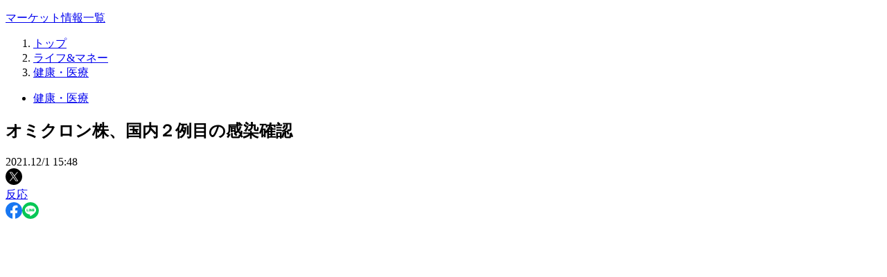

--- FILE ---
content_type: text/html; charset=utf-8
request_url: https://www.sankeibiz.jp/article/20211201-TFI2GWGXOBPRZGQ5XRE5YOC3BQ/
body_size: 46119
content:
<!DOCTYPE html><html lang="ja"><head><meta charSet="UTF-8"/><title>オミクロン株、国内２例目の感染確認 - SankeiBiz（サンケイビズ）：自分を磨く経済情報サイト</title><meta name="description" content="政府は１日、新型コロナウイルスの新たな変異株「オミクロン株」について、国内で２例目の外国人の感染を確認した。政府関係者によると、２例目となる感染者は、１１月２９日にペルーから日本に入国したという。"/><meta name="viewport" content="width=device-width, initial-scale=1"/><meta name="robots" content="nocache, noarchive, max-image-preview:large"/><meta name="bingbot" content="nocache"/><meta name="news_keywords" content="SankeiBiz,サンケイビズ,産経,サンケイ,経済,ビジネス,仕事,キャリア,働き方,転職,起業,テクノロジー,自動車,ライフ,マネー,教育,子育て,カルチャー,IT,金融,ブロックチェーン,saas,メディカル,宇宙,株価,外為,マーケット,趣味,レジャー,本,書評"/><meta name="author" content="SANKEI DIGITAL INC."/><meta name="copyright" content="©2020-2026 The Sankei Shimbun. All rights reserved."/><meta name="format-detection" content="telephone=no"/><meta name="page-type" content="article"/><meta property="fb:app_id" content="143981452328195"/><meta property="article:publisher" content="https://www.facebook.com/SankeiBiz/"/><meta property="og:site_name" content="SankeiBiz（サンケイビズ）：自分を磨く経済情報サイト"/><meta property="og:locale" content="ja_JP"/><meta property="og:type" content="article"/><meta property="og:url" content="https://www.sankeibiz.jp/article/20211201-TFI2GWGXOBPRZGQ5XRE5YOC3BQ/"/><meta property="og:title" content="オミクロン株、国内２例目の感染確認"/><meta property="og:description" content="政府は１日、新型コロナウイルスの新たな変異株「オミクロン株」について、国内で２例目の外国人の感染を確認した。政府関係者によると、２例目となる感染者は、１１月２…"/><meta property="og:image" content="https://www.sankei.com/resizer/v2/RDUTZS3O6ZI4JFSQ4JYLYBCJHA.jpg?auth=400124568cbbbaf594561303dac13939781dbf817733dc4dc38c7d39d53621c3&amp;quality=50&amp;smart=true&amp;width=1200&amp;height=630"/><meta name="twitter:card" content="summary_large_image"/><meta name="twitter:site" content="@SankeiBiz_jp"/><meta name="twitter:url" content="https://www.sankeibiz.jp/article/20211201-TFI2GWGXOBPRZGQ5XRE5YOC3BQ/"/><meta name="twitter:image" content="https://www.sankei.com/resizer/v2/RDUTZS3O6ZI4JFSQ4JYLYBCJHA.jpg?auth=400124568cbbbaf594561303dac13939781dbf817733dc4dc38c7d39d53621c3&amp;quality=50&amp;smart=true&amp;width=1200&amp;height=630"/><link rel="manifest" href="https://www.sankeibiz.jp/manifest.json"/><meta name="mobile-web-app-capable" content="yes"/><meta name="apple-mobile-web-app-capable" content="yes"/><meta name="apple-touch-fullscreen" content="yes"/><link href="https://www.sankeibiz.jp/common/images/app/iphone5_splash.png" media="(device-width: 320px) and (device-height: 568px) and (-webkit-device-pixel-ratio: 2)" rel="apple-touch-startup-image"/><link href="https://www.sankeibiz.jp/common/images/app/iphone6_splash.png" media="(device-width: 375px) and (device-height: 667px) and (-webkit-device-pixel-ratio: 2)" rel="apple-touch-startup-image"/><link href="https://www.sankeibiz.jp/common/images/app/iphoneplus_splash.png" media="(device-width: 414px) and (device-height: 736px) and (-webkit-device-pixel-ratio: 3)" rel="apple-touch-startup-image"/><link href="https://www.sankeibiz.jp/common/images/app/iphonex_splash.png" media="(device-width: 375px) and (device-height: 812px) and (-webkit-device-pixel-ratio: 3)" rel="apple-touch-startup-image"/><link href="https://www.sankeibiz.jp/common/images/app/iphonexr_splash.png" media="(device-width: 414px) and (device-height: 896px) and (-webkit-device-pixel-ratio: 2)" rel="apple-touch-startup-image"/><link href="https://www.sankeibiz.jp/common/images/app/iphonexsmax_splash.png" media="(device-width: 414px) and (device-height: 896px) and (-webkit-device-pixel-ratio: 3)" rel="apple-touch-startup-image"/><link href="https://www.sankeibiz.jp/common/images/app/iphone12mini_splash.png" media="(device-width: 360px) and (device-height: 780px) and (-webkit-device-pixel-ratio: 3)" rel="apple-touch-startup-image"/><link href="https://www.sankeibiz.jp/common/images/app/iphone12_splash.png" media="(device-width: 390px) and (device-height: 844px) and (-webkit-device-pixel-ratio: 3)" rel="apple-touch-startup-image"/><link href="https://www.sankeibiz.jp/common/images/app/iphone12promax_splash.png" media="(device-width: 428px) and (device-height: 926px) and (-webkit-device-pixel-ratio: 3)" rel="apple-touch-startup-image"/><link href="https://www.sankeibiz.jp/common/images/app/iphone14pro_splash.png" media="(device-width: 393px) and (device-height: 852px) and (-webkit-device-pixel-ratio: 3)" rel="apple-touch-startup-image"/><link href="https://www.sankeibiz.jp/common/images/app/iphone14promax_splash.png" media="(device-width: 430px) and (device-height: 932px) and (-webkit-device-pixel-ratio: 3)" rel="apple-touch-startup-image"/><link href="https://www.sankeibiz.jp/common/images/app/ipad_splash.png" media="(device-width: 768px) and (device-height: 1024px) and (-webkit-device-pixel-ratio: 2)" rel="apple-touch-startup-image"/><link href="https://www.sankeibiz.jp/common/images/app/ipadpro1_splash.png" media="(device-width: 834px) and (device-height: 1112px) and (-webkit-device-pixel-ratio: 2)" rel="apple-touch-startup-image"/><link href="https://www.sankeibiz.jp/common/images/app/ipadpro3_splash.png" media="(device-width: 834px) and (device-height: 1194px) and (-webkit-device-pixel-ratio: 2)" rel="apple-touch-startup-image"/><link href="https://www.sankeibiz.jp/common/images/app/ipadpro2_splash.png" media="(device-width: 1024px) and (device-height: 1366px) and (-webkit-device-pixel-ratio: 2)" rel="apple-touch-startup-image"/><link rel="stylesheet" href="/pf/resources/dist/sankeibiz/css/style.css?d=1085"/><link rel="preload" as="image" href="https://www.sankei.com/resizer/v2/RDUTZS3O6ZI4JFSQ4JYLYBCJHA.jpg?auth=400124568cbbbaf594561303dac13939781dbf817733dc4dc38c7d39d53621c3&amp;quality=70&amp;smart=true&amp;height=224"/><link id="fusion-template-styles" rel="stylesheet" type="text/css" href="/pf/dist/components/combinations/default.css?d=1085&amp;mxId=00000000"/><link rel="canonical" href="https://www.sankei.com/article/20211201-TFI2GWGXOBPRZGQ5XRE5YOC3BQ/"/><link rel="amphtml" href="https://www.sankeibiz.jp/article/20211201-TFI2GWGXOBPRZGQ5XRE5YOC3BQ/?outputType=amp"/><meta name="DC.type" content="article.life-money.health"/><meta name="DC.identifier" content="TFI2GWGXOBPRZGQ5XRE5YOC3BQ"/><meta name="DC.date" content="2021-12-01"/><meta name="DC.publisher" content="産経新聞"/><meta name="DC.delivery" content="速報センター"/><meta name="article-tag" content="新型コロナウイルス"/><meta name="article-multiCategory" content="covid19,keyword,tag,health,life-money,policy,economy"/><meta name="primary-website" content="sankei"/><script>(function(w,d,s,l,i){w[l]=w[l]||[];w[l].push({'gtm.start':
                new Date().getTime(),event:'gtm.js'});var f=d.getElementsByTagName(s)[0],
                j=d.createElement(s),dl=l!='dataLayer'?'&l='+l:'';j.async=true;j.src=
                'https://www.googletagmanager.com/gtm.js?id='+i+dl;f.parentNode.insertBefore(j,f);
                })(window,document,'script','dataLayer','undefined');</script><meta name="cXenseParse:pageclass" content="article"/><meta name="cXenseParse:articleid" content="TFI2GWGXOBPRZGQ5XRE5YOC3BQ"/><meta name="cXenseParse:skd-articletype" content="free"/><meta name="cXenseParse:skd-publisher" content="産経新聞"/><meta name="cXenseParse:skd-delivery" content="速報センター"/><meta name="cXenseParse:skd-pubdel" content="産経新聞"/><meta name="cXenseParse:skd-thumbnail" content="https://www.sankei.com/resizer/v2/RDUTZS3O6ZI4JFSQ4JYLYBCJHA.jpg?auth=400124568cbbbaf594561303dac13939781dbf817733dc4dc38c7d39d53621c3&amp;quality=70&amp;smart=true&amp;width=150&amp;height=100"/><meta name="cXenseParse:skd-category" content="life-money"/><meta name="cXenseParse:skd-subcategory" content="health"/><meta name="cXenseParse:skd-multicategory" content="/tag/keyword/covid19"/><meta name="cXenseParse:skd-multicategory" content="/tag/keyword"/><meta name="cXenseParse:skd-multicategory" content="/tag"/><meta name="cXenseParse:skd-multicategory" content="/life-money/health"/><meta name="cXenseParse:skd-multicategory" content="/life-money"/><meta name="cXenseParse:skd-multicategory" content="/economy/policy"/><meta name="cXenseParse:skd-multicategory" content="/economy"/><meta name="cXenseParse:skd-pubyear" content="2021"/><meta name="cXenseParse:skd-pubmonth" content="202112"/><meta name="cXenseParse:skd-pubday" content="20211201"/><meta name="cXenseParse:url" content="https://www.sankeibiz.jp/article/20211201-TFI2GWGXOBPRZGQ5XRE5YOC3BQ/"/><meta name="article:published_time" content="2021-12-01T15:48:18+09:00"/><meta name="article:modified_time" content="2021-12-01T17:03:00+09:00"/><script async="" src="//csm.cxpublic.com/Sankei.js"></script><script>
            document.cookie = "__adblocker=; expires=Thu, 01 Jan 1970 00:00:00 GMT; path=/";
            var setNptTechAdblockerCookie = function(adblocker) {
              var d = new Date();
              d.setTime(d.getTime() + 60 * 60 * 24 * 2 * 1000);
              document.cookie = "__adblocker=" + (adblocker ? "true" : "false") + "; expires=" + d.toUTCString() + "; path=/";
            }
            var script = document.createElement("script");
            script.setAttribute("async", true);
            script.setAttribute("src", "//www.npttech.com/advertising.js");
            script.setAttribute("onerror", "setNptTechAdblockerCookie(true);");
            document.getElementsByTagName("head")[0].appendChild(script);
          </script><script>
            tp = window.tp || [];
            tp.push(["setTags",["新型コロナウイルス","キーワード","tag","health","life-money","policy","economy","free"]]);
            (function(src){var a=document.createElement("script");
            a.type="text/javascript";a.async=true;a.src=src;
            var b=document.getElementsByTagName("script")[0];
            b.parentNode.insertBefore(a,b)})("https://experience-ap.piano.io/xbuilder/experience/load?aid=");
          </script><script>
                var _isMobile = true;
                var _viewWidth = 0;
                if (window.frameElement) {
                  _viewWidth = window.top.innerWidth || window.top.documentElement.clientWidth || window.top.getElementsByTagName("body")[0].clientWidth;
                } else {
                  _viewWidth = window.innerWidth || document.documentElement.clientWidth || document.getElementsByTagName("body")[0].clientWidth;
                }
                _isMobile = _viewWidth < 992;
              </script><script type="application/javascript" id="polyfill-script">if(!Array.prototype.includes||!(window.Object && window.Object.assign)||!window.Promise||!window.Symbol||!window.fetch){document.write('<script type="application/javascript" src="/pf/dist/engine/polyfill.js?d=1085&mxId=00000000" defer=""><\/script>')}</script><script id="fusion-engine-react-script" type="application/javascript" src="/pf/dist/engine/react.js?d=1085&amp;mxId=00000000" defer=""></script><script id="fusion-engine-combinations-script" type="application/javascript" src="/pf/dist/components/combinations/default.js?d=1085&amp;mxId=00000000" defer=""></script><script>
            (function () {
              /** CONFIGURATION START **/
              var _sf_async_config = window._sf_async_config = (window._sf_async_config || {});
              _sf_async_config.uid = 19212;
              _sf_async_config.domain = "sankeibiz.jp";
              _sf_async_config.flickerControl = false;
              _sf_async_config.useCanonical = true;
              _sf_async_config.useCanonicalDomain = true;
              /** CONFIGURATION END **/
            })();
          </script><link rel="icon" type="image/x-icon" href="/pf/resources/icons/favicon.ico?d=1085"/><link rel="apple-touch-icon" href="/apple-touch-icon.png" sizes="180x180"/><script type="application/ld+json">[{"@context":"https://schema.org","@type":"NewsArticle","mainEntityOfPage":"https://www.sankeibiz.jp/article/20211201-TFI2GWGXOBPRZGQ5XRE5YOC3BQ/","url":"https://www.sankeibiz.jp/article/20211201-TFI2GWGXOBPRZGQ5XRE5YOC3BQ/","datePublished":"2021-12-01T15:48:18+09:00","dateModified":"2021-12-01T17:03:00+09:00","headline":"オミクロン株、国内２例目の感染確認","image":[{"@type":"ImageObject","url":"https://www.sankei.com/resizer/v2/RDUTZS3O6ZI4JFSQ4JYLYBCJHA.jpg?auth=400124568cbbbaf594561303dac13939781dbf817733dc4dc38c7d39d53621c3&quality=50&smart=true&width=1200&height=630","height":630,"width":1200}],"description":"政府は１日、新型コロナウイルスの新たな変異株「オミクロン株」について、国内で２例目の外国人の感染を確認した。政府関係者によると、２例目となる感染者は、１１月２…","publisher":{"@type":"Organization","name":"SankeiBiz（サンケイビズ）：自分を磨く経済情報サイト","url":"https://www.sankeibiz.jp/","logo":{"@type":"ImageObject","url":"https://www.sankeibiz.jp/common/images/v2/logo_sankeibiz.png","width":179,"height":32}},"author":[{"@type":"Organization","name":"SankeiBiz（サンケイビズ）：自分を磨く経済情報サイト"}]},{"@context":"http://schema.org","@type":"BreadcrumbList","itemListElement":[{"@type":"ListItem","position":1,"item":{"@id":"https://www.sankeibiz.jp/","name":"トップ"}},{"@type":"ListItem","position":2,"item":{"@id":"https://www.sankeibiz.jp/life-money/","name":"ライフ&マネー"}},{"@type":"ListItem","position":3,"item":{"@id":"https://www.sankeibiz.jp/life-money/health/","name":"健康・医療"}},{"@type":"ListItem","position":4,"item":{"@id":"https://www.sankeibiz.jp/article/20211201-TFI2GWGXOBPRZGQ5XRE5YOC3BQ/","name":"オミクロン株、国内２例目の感染確認"}}]}]</script><script async="" src="https://b.ranking.apis.sankei-digital.co.jp/ranking/js/__rnk_a.20221114.js" data-rnk-section="/life-money/health,/life-money,/economy/policy,/economy" data-rnk-content="free" data-rnk-subtype=""></script>
<script>(window.BOOMR_mq=window.BOOMR_mq||[]).push(["addVar",{"rua.upush":"false","rua.cpush":"false","rua.upre":"false","rua.cpre":"false","rua.uprl":"false","rua.cprl":"false","rua.cprf":"false","rua.trans":"","rua.cook":"false","rua.ims":"false","rua.ufprl":"false","rua.cfprl":"false","rua.isuxp":"false","rua.texp":"norulematch","rua.ceh":"false","rua.ueh":"false","rua.ieh.st":"0"}]);</script>
                              <script>!function(e){var n="https://s.go-mpulse.net/boomerang/";if("False"=="True")e.BOOMR_config=e.BOOMR_config||{},e.BOOMR_config.PageParams=e.BOOMR_config.PageParams||{},e.BOOMR_config.PageParams.pci=!0,n="https://s2.go-mpulse.net/boomerang/";if(window.BOOMR_API_key="XRH6D-3886P-78XSP-73CYD-8QP8K",function(){function e(){if(!o){var e=document.createElement("script");e.id="boomr-scr-as",e.src=window.BOOMR.url,e.async=!0,i.parentNode.appendChild(e),o=!0}}function t(e){o=!0;var n,t,a,r,d=document,O=window;if(window.BOOMR.snippetMethod=e?"if":"i",t=function(e,n){var t=d.createElement("script");t.id=n||"boomr-if-as",t.src=window.BOOMR.url,BOOMR_lstart=(new Date).getTime(),e=e||d.body,e.appendChild(t)},!window.addEventListener&&window.attachEvent&&navigator.userAgent.match(/MSIE [67]\./))return window.BOOMR.snippetMethod="s",void t(i.parentNode,"boomr-async");a=document.createElement("IFRAME"),a.src="about:blank",a.title="",a.role="presentation",a.loading="eager",r=(a.frameElement||a).style,r.width=0,r.height=0,r.border=0,r.display="none",i.parentNode.appendChild(a);try{O=a.contentWindow,d=O.document.open()}catch(_){n=document.domain,a.src="javascript:var d=document.open();d.domain='"+n+"';void(0);",O=a.contentWindow,d=O.document.open()}if(n)d._boomrl=function(){this.domain=n,t()},d.write("<bo"+"dy onload='document._boomrl();'>");else if(O._boomrl=function(){t()},O.addEventListener)O.addEventListener("load",O._boomrl,!1);else if(O.attachEvent)O.attachEvent("onload",O._boomrl);d.close()}function a(e){window.BOOMR_onload=e&&e.timeStamp||(new Date).getTime()}if(!window.BOOMR||!window.BOOMR.version&&!window.BOOMR.snippetExecuted){window.BOOMR=window.BOOMR||{},window.BOOMR.snippetStart=(new Date).getTime(),window.BOOMR.snippetExecuted=!0,window.BOOMR.snippetVersion=12,window.BOOMR.url=n+"XRH6D-3886P-78XSP-73CYD-8QP8K";var i=document.currentScript||document.getElementsByTagName("script")[0],o=!1,r=document.createElement("link");if(r.relList&&"function"==typeof r.relList.supports&&r.relList.supports("preload")&&"as"in r)window.BOOMR.snippetMethod="p",r.href=window.BOOMR.url,r.rel="preload",r.as="script",r.addEventListener("load",e),r.addEventListener("error",function(){t(!0)}),setTimeout(function(){if(!o)t(!0)},3e3),BOOMR_lstart=(new Date).getTime(),i.parentNode.appendChild(r);else t(!1);if(window.addEventListener)window.addEventListener("load",a,!1);else if(window.attachEvent)window.attachEvent("onload",a)}}(),"".length>0)if(e&&"performance"in e&&e.performance&&"function"==typeof e.performance.setResourceTimingBufferSize)e.performance.setResourceTimingBufferSize();!function(){if(BOOMR=e.BOOMR||{},BOOMR.plugins=BOOMR.plugins||{},!BOOMR.plugins.AK){var n=""=="true"?1:0,t="",a="bu5kj2axzcois2l6tlaa-f-b1c065638-clientnsv4-s.akamaihd.net",i="false"=="true"?2:1,o={"ak.v":"39","ak.cp":"1205501","ak.ai":parseInt("721052",10),"ak.ol":"0","ak.cr":10,"ak.ipv":4,"ak.proto":"h2","ak.rid":"51607c18","ak.r":44268,"ak.a2":n,"ak.m":"","ak.n":"ff","ak.bpcip":"13.58.164.0","ak.cport":56970,"ak.gh":"23.192.164.137","ak.quicv":"","ak.tlsv":"tls1.3","ak.0rtt":"","ak.0rtt.ed":"","ak.csrc":"-","ak.acc":"","ak.t":"1769904832","ak.ak":"hOBiQwZUYzCg5VSAfCLimQ==ExUtnd6M3WzlRGJph4PCLJFzzme7VTE39w2DeYFYyooirDxG+NhVuR6Yw9KghMPVa96m1KENC+5xTjbU+9k6NRI211+SqJiJDPaJZyWMvE5zQDnjIxOgsI5mzhtZ6QO4MtZE7+qplfb0osxkH+SMqMSwXw1z4M51BxSz/pIsG/5VORvFXF46mHvD/YbLeq9Mjb7secGlK4/GSPJZw19f53ZFIG/vYk/6w2sp7tTk0LGNbTRaGZyhBP3tZ6dJgh6AxgNv714my0LGnl3a7kExnOyQI/L2+TG9VaKmMFCHSyHmBTEMQTDGY6wEUQdq5Dmej0H/mCdkHK64L1MwB628ImJvhmub/OCj05Zk/tSdSBi3waOTLZCW5RYXc07PZaIbULiLZ9Gv7U2tOY2+XC/4HJ3xsz1uID7T5nGLExt7WTY=","ak.pv":"42","ak.dpoabenc":"","ak.tf":i};if(""!==t)o["ak.ruds"]=t;var r={i:!1,av:function(n){var t="http.initiator";if(n&&(!n[t]||"spa_hard"===n[t]))o["ak.feo"]=void 0!==e.aFeoApplied?1:0,BOOMR.addVar(o)},rv:function(){var e=["ak.bpcip","ak.cport","ak.cr","ak.csrc","ak.gh","ak.ipv","ak.m","ak.n","ak.ol","ak.proto","ak.quicv","ak.tlsv","ak.0rtt","ak.0rtt.ed","ak.r","ak.acc","ak.t","ak.tf"];BOOMR.removeVar(e)}};BOOMR.plugins.AK={akVars:o,akDNSPreFetchDomain:a,init:function(){if(!r.i){var e=BOOMR.subscribe;e("before_beacon",r.av,null,null),e("onbeacon",r.rv,null,null),r.i=!0}return this},is_complete:function(){return!0}}}}()}(window);</script></head><body class="mc-life-money mc-health"><noscript><iframe src="https://www.googletagmanager.com/ns.html?id=undefined" height="0" width="0" style="display:none;visibility:hidden;"></iframe></noscript><script>
                (function () {
                  document.body.classList.add(_isMobile ? "isMobile" : "isDesktop");
                })();
              </script><div id="fusion-app" class="fusion-app grid"><div data-fusion-lazy-id="f0fE8Rn4mebGbtR"><div class="stock-info | width-full | flex justify-center"><div class="flex justify-space-between width-full stock-info__wrapper"><ul class="flex justify-center stock-info__container"></ul></div></div></div><div id="fusion-static-enter:f0fw9GasmebGbu0" style="display:none" data-fusion-component="f0fw9GasmebGbu0"></div><div id="fusion-static-exit:f0fw9GasmebGbu0" style="display:none" data-fusion-component="f0fw9GasmebGbu0"></div><div class="grid grid__container default-layout grid__container-centered desktop-max-width"><div class="grid grid__column grid_nowrap layout-header-spacing grid__col--lg-12 grid__col--md-12 grid__col--sm-12 grid__col--xs-12 
    flex justify-center"><div data-fusion-lazy-id="f0fa8I0vaud36Y4"></div></div><div id="columns-container" class="grid grid__col--lg-12 grid__col--md-12 grid__col--sm-12 "><div id="main-column" class="grid__column-left-content grid__col--lg-8 grid__col--md-12 grid__col--sm-12 grid__col--xs-12"><div id="top-tracking-range"></div><div data-fusion-lazy-id="f0fUcEK1nebGbmr"><div class="breadcrumb"><ol class="breadcrumb-list"><li class="breadcrumb-list-item"><a href="https://www.sankeibiz.jp/">トップ</a></li><li class="breadcrumb-list-item"><a href="https://www.sankeibiz.jp/life-money/">ライフ&amp;マネー</a></li><li class="breadcrumb-list-item"><a href="https://www.sankeibiz.jp/life-money/health/">健康・医療</a></li></ol></div></div><div data-fusion-lazy-id="f0fVed17nebGbRf"><nav class="sections-bp"><ul class="flex sections-pankuzu"></ul></nav></div><main><article class="article-wrapper free"><div data-fusion-lazy-id="f0f6OTuanebGbN0"><div class="article-header google-anno-skip  "><div class="article-meta-lower flex flex-wrap align-items-center"><div class="section-container align-items-center"><ul class="flex flex-wrap section-list"><li class="section-list-item"><a href="/life-money/health/">健康・医療</a></li></ul></div></div><h1 class="article-headline">オミクロン株、国内２例目の感染確認</h1><div class="article-header__meta flex-responsive"><div class="article-meta align-items-center"><div class="article-meta-upper | flex flex-wrap align-items-center flex-row-reverse"><time dateTime="2021-12-01T06:48:18.197Z" class="margin-right align-self-end">2021.12/1 15:48</time></div></div><div class="article-meta-lower flex flex-wrap align-items-center"><div class="article-header-paginations"></div></div><div class="article-tools"></div></div></div></div><div data-fusion-lazy-id="f0f2SeEFx7do95y"><div class="article-footer-wrapper "><div class="article-tools"><div class="share-icons-container"><div class="social-share-icons"><div class="twitter"><a class="twitter-share-anchor" href="https://x.com/intent/tweet?text=%E3%82%AA%E3%83%9F%E3%82%AF%E3%83%AD%E3%83%B3%E6%A0%AA%E3%80%81%E5%9B%BD%E5%86%85%EF%BC%92%E4%BE%8B%E7%9B%AE%E3%81%AE%E6%84%9F%E6%9F%93%E7%A2%BA%E8%AA%8D&amp;url=https://www.sankeibiz.jp/article/20211201-TFI2GWGXOBPRZGQ5XRE5YOC3BQ/&amp;via=SankeiBiz_jp" target="_blank" rel="noopener noreferrer" data-tooltip="Xでポストする" data-flow="up"><img width="24" height="24" alt="Xでポストする" src="/pf/resources/icons/x.svg?d=1085"/></a><a class="twitter-reactions-anchor" href="https://x.com/search?f=tweets&amp;vertical=default&amp;q=www.sankeibiz.jp/article/20211201-TFI2GWGXOBPRZGQ5XRE5YOC3BQ/" target="_blank" rel="noopener noreferrer" data-tooltip="Xの反応を見る" data-flow="up"><div class="twitter-reactions">反応</div></a></div><a class="facebook-share-anchor" href="https://www.facebook.com/share.php?u=https://www.sankeibiz.jp/article/20211201-TFI2GWGXOBPRZGQ5XRE5YOC3BQ/" target="_blank" rel="noopener noreferrer" data-tooltip="Facebookでシェアする" data-flow="up"><img width="24" height="24" alt="Facebookでシェアする" src="/pf/resources/icons/facebook.svg?d=1085"/></a><a class="line-share-anchor" href="https://line.me/R/msg/text/?%E3%82%AA%E3%83%9F%E3%82%AF%E3%83%AD%E3%83%B3%E6%A0%AA%E3%80%81%E5%9B%BD%E5%86%85%EF%BC%92%E4%BE%8B%E7%9B%AE%E3%81%AE%E6%84%9F%E6%9F%93%E7%A2%BA%E8%AA%8D%0D%0Ahttps://www.sankeibiz.jp/article/20211201-TFI2GWGXOBPRZGQ5XRE5YOC3BQ/" target="_blank" rel="noopener noreferrer" data-tooltip="LINEで共有する" data-flow="up"><img class="share-button" width="24" height="24" alt="LINEで共有する" src="/pf/resources/icons/line.svg?d=1085"/></a></div></div></div></div></div><div class="article-body clearfix "><figure class="article-image article-image-left float-left clear"><div class="figure_image"><a class="gtm-click" data-gtm-category="contents" data-gtm-action="move to photo page" data-gtm-label="首相官邸" href="/article/20211201-TFI2GWGXOBPRZGQ5XRE5YOC3BQ/photo/RDUTZS3O6ZI4JFSQ4JYLYBCJHA/"><div class="figure_image_inner_wrapper"><div class="figure_image_sizer" style="padding-top:62.395999999999994%"></div><img src="https://www.sankei.com/resizer/v2/RDUTZS3O6ZI4JFSQ4JYLYBCJHA.jpg?auth=400124568cbbbaf594561303dac13939781dbf817733dc4dc38c7d39d53621c3&amp;quality=70&amp;smart=true&amp;height=224" height="224" alt="首相官邸" class="figure_image_img max-width-full max-height-full" loading="eager" fetchpriority="high"/></div></a></div><figcaption class="caption text-align-left padding-top padding-bottom padding-left padding-right google-anno-skip">首相官邸</figcaption></figure><div class="inline-gptAd clear hide_on_mobile hide_on_tablet float-left"></div><p class="article-text ">政府は１日、新型コロナウイルスの新たな変異株「オミクロン株」について、国内で２例目の外国人の感染を確認した。政府関係者によると、２例目となる感染者は、１１月２７日にペルーから日本に入国したという。</p><div class="inline-gptAd clear hide_on_desktop"></div><div class="inline-gptAd clear hide_on_desktop"></div><div class="inline-gptAd clear hide_on_mobile hide_on_tablet"></div></div><div data-fusion-lazy-id="f0f9yvwhnebGbyc"><div class="article-footer-wrapper "><div class="article-tools"><div class="share-icons-container"><div class="social-share-icons"><div class="twitter"><a class="twitter-share-anchor" href="https://x.com/intent/tweet?text=%E3%82%AA%E3%83%9F%E3%82%AF%E3%83%AD%E3%83%B3%E6%A0%AA%E3%80%81%E5%9B%BD%E5%86%85%EF%BC%92%E4%BE%8B%E7%9B%AE%E3%81%AE%E6%84%9F%E6%9F%93%E7%A2%BA%E8%AA%8D&amp;url=https://www.sankeibiz.jp/article/20211201-TFI2GWGXOBPRZGQ5XRE5YOC3BQ/&amp;via=SankeiBiz_jp" target="_blank" rel="noopener noreferrer" data-tooltip="Xでポストする" data-flow="up"><img width="24" height="24" alt="Xでポストする" src="/pf/resources/icons/x.svg?d=1085"/></a><a class="twitter-reactions-anchor" href="https://x.com/search?f=tweets&amp;vertical=default&amp;q=www.sankeibiz.jp/article/20211201-TFI2GWGXOBPRZGQ5XRE5YOC3BQ/" target="_blank" rel="noopener noreferrer" data-tooltip="Xの反応を見る" data-flow="up"><div class="twitter-reactions">反応</div></a></div><a class="facebook-share-anchor" href="https://www.facebook.com/share.php?u=https://www.sankeibiz.jp/article/20211201-TFI2GWGXOBPRZGQ5XRE5YOC3BQ/" target="_blank" rel="noopener noreferrer" data-tooltip="Facebookでシェアする" data-flow="up"><img width="24" height="24" alt="Facebookでシェアする" src="/pf/resources/icons/facebook.svg?d=1085"/></a><a class="line-share-anchor" href="https://line.me/R/msg/text/?%E3%82%AA%E3%83%9F%E3%82%AF%E3%83%AD%E3%83%B3%E6%A0%AA%E3%80%81%E5%9B%BD%E5%86%85%EF%BC%92%E4%BE%8B%E7%9B%AE%E3%81%AE%E6%84%9F%E6%9F%93%E7%A2%BA%E8%AA%8D%0D%0Ahttps://www.sankeibiz.jp/article/20211201-TFI2GWGXOBPRZGQ5XRE5YOC3BQ/" target="_blank" rel="noopener noreferrer" data-tooltip="LINEで共有する" data-flow="up"><img class="share-button" width="24" height="24" alt="LINEで共有する" src="/pf/resources/icons/line.svg?d=1085"/></a></div></div></div><div class="article-footer-tools article-footer-tools-lower"><div class="section-container align-items-center"><ul class="flex flex-wrap section-list"><li class="section-list-item"><a href="/life-money/">ライフ&amp;マネー</a></li><li class="section-list-item"><a href="/life-money/health/">健康・医療</a></li></ul><ul class="flex flex-wrap section-list"><li class="section-list-item"><a href="/economy/">経済・政治・社会</a></li><li class="section-list-item"><a href="/economy/policy/">国内</a></li></ul></div></div></div></div><div id="fusion-static-enter:f0f1jGsqnebGbSb" style="display:none" data-fusion-component="f0f1jGsqnebGbSb"></div><div id="fusion-static-exit:f0f1jGsqnebGbSb" style="display:none" data-fusion-component="f0f1jGsqnebGbSb"></div><div id="fusion-static-enter:f0fLhDgwRZwG7SM" style="display:none" data-fusion-component="f0fLhDgwRZwG7SM"></div><div class="custom-html-feature"><br></div><div id="fusion-static-exit:f0fLhDgwRZwG7SM" style="display:none" data-fusion-component="f0fLhDgwRZwG7SM"></div><div id="fusion-static-enter:f0fW4DAmnebGbvq" style="display:none" data-fusion-component="f0fW4DAmnebGbvq"></div><div id="fusion-static-exit:f0fW4DAmnebGbvq" style="display:none" data-fusion-component="f0fW4DAmnebGbvq"></div></article></main><div class="custom-html-feature"><style>
.sponsored .hide_on_sponsored {
  display: none;
}
</style>
<div class="biz-column hide_on_sponsored"><header class="story-card-header blue large margin-bottom-sm padding-bottom"><h2 class="row margin-none font-bold">

Recommend

</h2></header></div></div><div data-fusion-lazy-id="f0fyIkZwnebGbxU"></div><div data-fusion-lazy-id="f0flX3gAnebGbmS"></div><div class="col-container lg:col-6 md:col-12 sm:col-12"><div class="col-item"></div><div class="col-item"></div></div><div id="fusion-static-enter:f0fI5YJRlu4I4vL" style="display:none" data-fusion-component="f0fI5YJRlu4I4vL"></div><div class="custom-html-feature"><style>
.sponsored .biz-plus {
  display: none;
}
</style>
<div class="biz-column biz-plus"><header class="story-card-header blue large margin-bottom-sm padding-bottom"><h2 class="row margin-none font-bold">

Biz Plus

</h2></header></div></div><div id="fusion-static-exit:f0fI5YJRlu4I4vL" style="display:none" data-fusion-component="f0fI5YJRlu4I4vL"></div><div class="col-container lg:col-6 md:col-12 sm:col-12"><div class="col-item"></div><div class="col-item"><div class="biz-plus hide_on_mobile hide_on_tablet"><div class="story-card-feed grid hide_on_mobile hide_on_tablet"><div class="col-container col-12"><article class="storycard border-bottom border-color-gray flex margin-bottom padding-bottom medium-size col-item"><figure class="margin-right order-0"><div class="figure_image"><a href="/article/20220620-VOY23W5CMFACBAZRKMVVO2L7BI/"><div class="figure_image_inner_wrapper"><div class="figure_image_sizer" style="padding-top:66.667%"></div><img src="https://www.sankei.com/resizer/v2/UFRRRC2DHVHALDUPZQ7XIGXXJY.jpg?auth=e30336792fc2b84f79936b13a18126a0dae86d3dbf12ba7a9ac5b1ee2fa9c63e&amp;quality=70&amp;smart=true&amp;width=150&amp;height=100" height="100" alt="型崩れしないギリギリまで柔らかく仕上げ、ふわっととろけるような食感のうなぎの蒲焼" class="figure_image_img width-full" loading="lazy"/></div></a></div></figure><div class="order-1 story-card-flex flex-1 text-content"><h3 class="headline h3 color-gray-80 margin-none h3"><a href="/article/20220620-VOY23W5CMFACBAZRKMVVO2L7BI/">これが缶詰…！？ふっくら肉厚な国産うなぎの蒲焼</a></h3><div class="under-headline margin-bottom"></div></div></article></div></div></div></div></div><div class="biz-plus hide_on_desktop"><div class="story-card-feed grid hide_on_desktop"><div class="col-container col-12"><article class="storycard border-bottom border-color-gray flex margin-bottom padding-bottom medium-size col-item"><figure class="margin-right order-0"><div class="figure_image"><a href="/article/20220620-VOY23W5CMFACBAZRKMVVO2L7BI/"><div class="figure_image_inner_wrapper"><div class="figure_image_sizer" style="padding-top:66.667%"></div><img src="https://www.sankei.com/resizer/v2/UFRRRC2DHVHALDUPZQ7XIGXXJY.jpg?auth=e30336792fc2b84f79936b13a18126a0dae86d3dbf12ba7a9ac5b1ee2fa9c63e&amp;quality=70&amp;smart=true&amp;width=150&amp;height=100" height="100" alt="型崩れしないギリギリまで柔らかく仕上げ、ふわっととろけるような食感のうなぎの蒲焼" class="figure_image_img width-full" loading="lazy"/></div></a></div></figure><div class="order-1 story-card-flex flex-1 text-content"><h3 class="headline h3 color-gray-80 margin-none h3"><a href="/article/20220620-VOY23W5CMFACBAZRKMVVO2L7BI/">これが缶詰…！？ふっくら肉厚な国産うなぎの蒲焼</a></h3><div class="under-headline margin-bottom"></div></div></article></div></div></div><div class="biz-column hide_on_mobile hide_on_tablet"><header class="story-card-header blue small margin-bottom-sm padding-bottom flex align-items-end hide_on_mobile hide_on_tablet"><h2 class="story-card-headline h2 row margin-none font-bold">Line Up</h2></header><div class="story-card-feed grid hide_on_mobile hide_on_tablet"><div class="col-container lg:col-4 md:col-12 sm:col-12"><article class="storycard border-bottom border-color-gray flex margin-bottom padding-bottom small-size flex-column col-item"><figure class="margin-bottom order-0"><div class="figure_image"><a href="/article/20220630-NB7BI4SUHVAHZAIGEESXMZQTJ4/"><div class="figure_image_inner_wrapper"><div class="figure_image_sizer" style="padding-top:66.667%"></div><img src="https://www.sankei.com/resizer/v2/G6PFYEKC6VCTVFRFS52SXCH4JY.jpg?auth=9644b638e5edf36d3b274223ddc09ada85b5e33053dfa772693966f99a46d9c2&amp;quality=50&amp;smart=true&amp;width=480&amp;height=320" height="320" alt="※画像はイメージです（GettyImages）" class="figure_image_img width-full" loading="lazy"/></div></a></div></figure><div class="order-1 story-card-flex flex-1 text-content"><h3 class="headline h3 color-gray-80 margin-none h3"><a href="/article/20220630-NB7BI4SUHVAHZAIGEESXMZQTJ4/">1947―2022年　一杯の丼…日本人を笑顔にした戦後ラーメ…</a></h3><div class="under-headline margin-bottom"><a href="/life-money/" class="article-section color-blue-primary hidden-mobile margin-right">ライフ&amp;マネー</a><a href="/life-money/culture/" class="article-section color-blue-primary hidden-mobile margin-right">カルチャー</a></div></div></article><article class="storycard border-bottom border-color-gray flex margin-bottom padding-bottom small-size flex-column col-item"><figure class="margin-bottom order-0"><div class="figure_image"><a href="/article/20220630-JB6I2OA32ZDJFADDLKBRDDYYDY/"><div class="figure_image_inner_wrapper"><div class="figure_image_sizer" style="padding-top:66.667%"></div><img src="https://www.sankei.com/resizer/v2/NQNBOEYC2JFYPMYIBTIV2EZFII.jpg?auth=71baece5a3634b0e9b91623d810966cabd6acd70f17e8add054925377cfc24f2&amp;quality=50&amp;smart=true&amp;width=480&amp;height=320" height="320" alt="法律では車道通行が原則となっている自転車だが…" class="figure_image_img width-full" loading="lazy"/></div></a></div></figure><div class="order-1 story-card-flex flex-1 text-content"><h3 class="headline h3 color-gray-80 margin-none h3"><a href="/article/20220630-JB6I2OA32ZDJFADDLKBRDDYYDY/">東京都が自転車政策を加速　利用増加で際立つ「歩道通行」の弊害</a></h3><div class="under-headline margin-bottom"><a href="/economy/" class="article-section color-blue-primary hidden-mobile margin-right">経済・政治・社会</a><a href="/economy/topics/" class="article-section color-blue-primary hidden-mobile margin-right">社会</a></div></div></article><article class="storycard border-bottom border-color-gray flex margin-bottom padding-bottom small-size flex-column col-item"><figure class="margin-bottom order-0"><div class="figure_image"><a href="/article/20220630-3USWBON2NBEY3IUT3JRUUHIS4E/"><div class="figure_image_inner_wrapper"><div class="figure_image_sizer" style="padding-top:66.667%"></div><img src="https://www.sankei.com/resizer/v2/JKBWT4KN4RBOHFK3S3HATWF3MI.jpg?auth=d88ed4bb3a5f268e3d52f8b4ac8f9d5e041c36a3b2e1e0c31dadb1cabf1a948d&amp;quality=50&amp;smart=true&amp;width=480&amp;height=320" height="320" alt="開発中の「Peridot（ペリドット）」を紹介する河合氏＝24日、東京・原宿" class="figure_image_img width-full" loading="lazy"/></div></a></div></figure><div class="order-1 story-card-flex flex-1 text-content"><h3 class="headline h3 color-gray-80 margin-none h3"><a href="/article/20220630-3USWBON2NBEY3IUT3JRUUHIS4E/">シャア専用もスト2も　ナイアンティック「高品質」と「手軽」で…</a></h3><div class="under-headline margin-bottom"><a href="/business/" class="article-section color-blue-primary hidden-mobile margin-right">ビジネス</a><a href="/business/it/" class="article-section color-blue-primary hidden-mobile margin-right">IT</a></div></div></article><article class="storycard border-bottom border-color-gray flex margin-bottom padding-bottom small-size flex-column col-item"><div class="order-1 story-card-flex flex-1 text-content"><h3 class="headline h3 color-gray-80 margin-none h3"><a href="/article/20220630-LBQEEGIWNRGK7AWGLGQY7VCGPI/">ネットフリックスを苦境に陥れる「本当の敵」　サブスクビジネス…</a></h3><div class="under-headline margin-bottom"><a href="/business/" class="article-section color-blue-primary hidden-mobile margin-right">ビジネス</a><a href="/business/topics/" class="article-section color-blue-primary hidden-mobile margin-right">話題</a></div></div></article><article class="storycard border-bottom border-color-gray flex margin-bottom padding-bottom small-size flex-column col-item"><figure class="margin-bottom order-0"><div class="figure_image"><a href="/article/20220630-77ILBVI355D4DFHV4M3FPHS5DI/"><div class="figure_image_inner_wrapper"><div class="figure_image_sizer" style="padding-top:66.667%"></div><img src="https://www.sankei.com/resizer/v2/PIYZ43PFMNBYFFBR5JZPPT2KB4.jpg?auth=7e3bac7de23f3986b76454fe72adee392342ac7a242fad3fa15fbb94d3280cf9&amp;quality=50&amp;smart=true&amp;width=480&amp;height=320" height="320" alt="大学や専門学校の募集広報をDX化するサービスSchooLynk Contact（スクーリンクコンタクト）。全国250校以上がすでに導入している" class="figure_image_img width-full" loading="lazy"/></div></a></div></figure><div class="order-1 story-card-flex flex-1 text-content"><h3 class="headline h3 color-gray-80 margin-none h3"><a href="/article/20220630-77ILBVI355D4DFHV4M3FPHS5DI/">教育現場のDX化を促進する新サービス「SchooLynk C…</a></h3><div class="under-headline margin-bottom"><a href="/business/" class="article-section color-blue-primary hidden-mobile margin-right">ビジネス</a><a href="/business/it/" class="article-section color-blue-primary hidden-mobile margin-right">IT</a></div></div></article><article class="storycard border-bottom border-color-gray flex margin-bottom padding-bottom small-size flex-column col-item"><figure class="margin-bottom order-0"><div class="figure_image"><a href="/article/20220629-KEHUJF6IYRCWFFLRLX5K2DZ6JU/"><div class="figure_image_inner_wrapper"><div class="figure_image_sizer" style="padding-top:66.667%"></div><img src="https://www.sankei.com/resizer/v2/LEONAUNP5NABNDJEMHVISZFQ3U.jpg?auth=e5d18e6eb492427591c86c34252f738e6c4557a60b5f817cde2511af6cc54d78&amp;quality=50&amp;smart=true&amp;width=480&amp;height=320" height="320" alt="※画像はイメージです（GettyImages）" class="figure_image_img width-full" loading="lazy"/></div></a></div></figure><div class="order-1 story-card-flex flex-1 text-content"><h3 class="headline h3 color-gray-80 margin-none h3"><a href="/article/20220629-KEHUJF6IYRCWFFLRLX5K2DZ6JU/">小中高での金銭教育開始　子供から大人までお金について学ぶ時代…</a></h3><div class="under-headline margin-bottom"><a href="/life-money/" class="article-section color-blue-primary hidden-mobile margin-right">ライフ&amp;マネー</a><a href="/life-money/money/" class="article-section color-blue-primary hidden-mobile margin-right">株・投資</a></div></div></article></div></div></div><div class="biz-column hide_on_mobile hide_on_tablet"><div class="story-card-feed grid hide_on_mobile hide_on_tablet"><div class="col-container lg:col-4 md:col-12 sm:col-12"><article class="storycard border-bottom border-color-gray flex margin-bottom padding-bottom small-size flex-column col-item"><figure class="margin-bottom order-0"><div class="figure_image"><a href="/article/20220627-M7A7EJ57BNFBFJCWLW6DFBDPUA/"><div class="figure_image_inner_wrapper"><div class="figure_image_sizer" style="padding-top:66.667%"></div><img src="https://www.sankei.com/resizer/v2/AMM3KK2Y4VG7FIVNPYRAW5OY4E.jpg?auth=c02b77b2c07f77ec2e87cef8bcafe1aae58bc22ec9a260ec64d6a73e4fb6effa&amp;quality=50&amp;smart=true&amp;width=480&amp;height=320" height="320" alt="（Getty Images）※画像はイメージです" class="figure_image_img width-full" loading="lazy"/></div></a></div></figure><div class="order-1 story-card-flex flex-1 text-content"><h3 class="headline h3 color-gray-80 margin-none h3"><a href="/article/20220627-M7A7EJ57BNFBFJCWLW6DFBDPUA/">仕事の「最終回」をどうするか？　「辞め時」を考える</a></h3><div class="under-headline margin-bottom"><a href="/workstyle/" class="article-section color-blue-primary hidden-mobile margin-right">仕事・キャリア</a><a href="/workstyle/jobchange/" class="article-section color-blue-primary hidden-mobile margin-right">転職・起業</a></div></div></article><article class="storycard border-bottom border-color-gray flex margin-bottom padding-bottom small-size flex-column col-item"><figure class="margin-bottom order-0"><div class="figure_image"><a href="/article/20220630-M2CEVWVOAVF7JPYQYJ2I4SU5C4/"><div class="figure_image_inner_wrapper"><div class="figure_image_sizer" style="padding-top:66.667%"></div><img src="https://www.sankei.com/resizer/v2/QDFA7R7NHBBRZCBR6WE77LUG3E.jpg?auth=aa68b720a1518ab7547d9fe148e4de12b3f073117e6aca4f9ae0769c9b182f26&amp;quality=50&amp;smart=true&amp;width=480&amp;height=320" height="320" alt="※画像はイメージです（SankeiBiz編集部　mitsuhiro masuda）" class="figure_image_img width-full" loading="lazy"/></div></a></div></figure><div class="order-1 story-card-flex flex-1 text-content"><h3 class="headline h3 color-gray-80 margin-none h3"><a href="/article/20220630-M2CEVWVOAVF7JPYQYJ2I4SU5C4/">劣等感にさいなまれた豊臣秀吉は、己の兄弟姉妹を惨殺する残酷な…</a></h3><div class="under-headline margin-bottom"><a href="/life-money/" class="article-section color-blue-primary hidden-mobile margin-right">ライフ&amp;マネー</a><a href="/life-money/life/" class="article-section color-blue-primary hidden-mobile margin-right">ライフ</a></div></div></article><article class="storycard border-bottom border-color-gray flex margin-bottom padding-bottom small-size flex-column col-item"><figure class="margin-bottom order-0"><div class="figure_image"><a href="/article/20220629-35ZXNPJZFJFUHFIO7CJJWWB3MY/"><div class="figure_image_inner_wrapper"><div class="figure_image_sizer" style="padding-top:66.667%"></div><img src="https://www.sankei.com/resizer/v2/CAI25EI3VJDRVEGRDY6M5M4FQQ.jpg?auth=e8b1b8bf19896f6a70f230fcf5de3e1c4b4e17f0917656b421768b4093b0fc23&amp;quality=50&amp;smart=true&amp;width=480&amp;height=320" height="320" alt="ミリタリー航空博物館（米バージニア州）所蔵のメッサーシュミットBf109G-4。オリジナルDBエンジンで飛行可能なBf109は、片手でおつりが来るほどの稀少機種だ（筆者撮影）" class="figure_image_img width-full" loading="lazy"/></div></a></div></figure><div class="order-1 story-card-flex flex-1 text-content"><h3 class="headline h3 color-gray-80 margin-none h3"><a href="/article/20220629-35ZXNPJZFJFUHFIO7CJJWWB3MY/">徹底した効率追求！ メッサーシュミットBf109とダイムラー…</a></h3><div class="under-headline margin-bottom"><a href="/business/" class="article-section color-blue-primary hidden-mobile margin-right">ビジネス</a><a href="/business/automobile/" class="article-section color-blue-primary hidden-mobile margin-right">自動車</a></div></div></article><article class="storycard border-bottom border-color-gray flex margin-bottom padding-bottom small-size flex-column col-item"><figure class="margin-bottom order-0"><div class="figure_image"><a href="/article/20220628-NBZOTJKATJBGTADQUAA5MZGE2A/"><div class="figure_image_inner_wrapper"><div class="figure_image_sizer" style="padding-top:66.667%"></div><img src="https://www.sankei.com/resizer/v2/QAOBBVDWRZDQ7NHRBLHMFQBGHM.JPG?auth=210895bd2c4f3fc36142fe765cdae94d231f8848248a1055002cee5c15fd6987&amp;quality=50&amp;smart=true&amp;width=480&amp;height=320" height="320" alt="日本は9割以上が広義の都市生活者とされる(写真筆者)" class="figure_image_img width-full" loading="lazy"/></div></a></div></figure><div class="order-1 story-card-flex flex-1 text-content"><h3 class="headline h3 color-gray-80 margin-none h3"><a href="/article/20220628-NBZOTJKATJBGTADQUAA5MZGE2A/">失われた30年に実現した消費文化の絶頂　もっと豊かな「生活者…</a></h3><div class="under-headline margin-bottom"><a href="/economy/" class="article-section color-blue-primary hidden-mobile margin-right">経済・政治・社会</a><a href="/economy/topics/" class="article-section color-blue-primary hidden-mobile margin-right">社会</a></div></div></article><article class="storycard border-bottom border-color-gray flex margin-bottom padding-bottom small-size flex-column col-item"><figure class="margin-bottom order-0"><div class="figure_image"><a href="/article/20220628-WR4K5GSIYNFHFKFRSON7AINNFI/"><div class="figure_image_inner_wrapper"><div class="figure_image_sizer" style="padding-top:66.667%"></div><img src="https://www.sankei.com/resizer/v2/T3UCGCUXMRAVDDW33UUUWJF2MQ.jpg?auth=e3bc0a8253ab90fa3abea5096098798c733d92204fa6dea586f6b5f65bac46fa&amp;quality=50&amp;smart=true&amp;width=480&amp;height=320" height="320" alt="（Getty Images）※画像はイメージです" class="figure_image_img width-full" loading="lazy"/></div></a></div></figure><div class="order-1 story-card-flex flex-1 text-content"><h3 class="headline h3 color-gray-80 margin-none h3"><a href="/article/20220628-WR4K5GSIYNFHFKFRSON7AINNFI/">公的年金は使える制度　意外と低い国民年金の損益分岐点、お得な…</a></h3><div class="under-headline margin-bottom"><a href="/life-money/" class="article-section color-blue-primary hidden-mobile margin-right">ライフ&amp;マネー</a><a href="/life-money/money/" class="article-section color-blue-primary hidden-mobile margin-right">株・投資</a></div></div></article><article class="storycard border-bottom border-color-gray flex margin-bottom padding-bottom small-size flex-column col-item"><figure class="margin-bottom order-0"><div class="figure_image"><a href="/article/20220628-ZKEOO7R5NNHIJLJUIUEY7KWIPE/"><div class="figure_image_inner_wrapper"><div class="figure_image_sizer" style="padding-top:66.667%"></div><img src="https://www.sankei.com/resizer/v2/7S4WTTGXKFDEPIBZPY23PTHETU.jpg?auth=334f3e20f7f7e9cbf07f0b28435b046a0392651bbf0a365d5394bb841b58661d&amp;quality=50&amp;smart=true&amp;width=480&amp;height=320" height="320" alt="（Getty Images）※画像はイメージです" class="figure_image_img width-full" loading="lazy"/></div></a></div></figure><div class="order-1 story-card-flex flex-1 text-content"><h3 class="headline h3 color-gray-80 margin-none h3"><a href="/article/20220628-ZKEOO7R5NNHIJLJUIUEY7KWIPE/">クールジャパンの闇と緊縮政策の闇を破れ</a></h3><div class="under-headline margin-bottom"><a href="/economy/" class="article-section color-blue-primary hidden-mobile margin-right">経済・政治・社会</a><a href="/economy/policy/" class="article-section color-blue-primary hidden-mobile margin-right">国内</a></div></div></article></div></div></div><div class="biz-column hide_on_desktop"><header class="story-card-header blue large margin-bottom-sm padding-bottom flex align-items-end hide_on_desktop"><h2 class="story-card-headline h2 row margin-none font-bold">Line Up</h2></header><div class="story-card-feed grid hide_on_desktop"><div class="col-container lg:col-4 md:col-12 sm:col-12"><article class="storycard border-bottom border-color-gray flex margin-bottom padding-bottom medium-size col-item"><figure class="margin-right order-0"><div class="figure_image"><a href="/article/20220630-NB7BI4SUHVAHZAIGEESXMZQTJ4/"><div class="figure_image_inner_wrapper"><div class="figure_image_sizer" style="padding-top:66.667%"></div><img src="https://www.sankei.com/resizer/v2/G6PFYEKC6VCTVFRFS52SXCH4JY.jpg?auth=9644b638e5edf36d3b274223ddc09ada85b5e33053dfa772693966f99a46d9c2&amp;quality=70&amp;smart=true&amp;width=150&amp;height=100" height="100" alt="※画像はイメージです（GettyImages）" class="figure_image_img width-full" loading="lazy"/></div></a></div></figure><div class="order-1 story-card-flex flex-1 text-content"><h3 class="headline h3 color-gray-80 margin-none h3"><a href="/article/20220630-NB7BI4SUHVAHZAIGEESXMZQTJ4/">1947―2022年　一杯の丼…日本人を笑顔にした戦後ラーメ…</a></h3><div class="under-headline margin-bottom"><a href="/life-money/" class="article-section color-blue-primary hidden-mobile margin-right">ライフ&amp;マネー</a><a href="/life-money/culture/" class="article-section color-blue-primary hidden-mobile margin-right">カルチャー</a></div></div></article><article class="storycard border-bottom border-color-gray flex margin-bottom padding-bottom medium-size col-item"><figure class="margin-right order-0"><div class="figure_image"><a href="/article/20220630-JB6I2OA32ZDJFADDLKBRDDYYDY/"><div class="figure_image_inner_wrapper"><div class="figure_image_sizer" style="padding-top:66.667%"></div><img src="https://www.sankei.com/resizer/v2/NQNBOEYC2JFYPMYIBTIV2EZFII.jpg?auth=71baece5a3634b0e9b91623d810966cabd6acd70f17e8add054925377cfc24f2&amp;quality=70&amp;smart=true&amp;width=150&amp;height=100" height="100" alt="法律では車道通行が原則となっている自転車だが…" class="figure_image_img width-full" loading="lazy"/></div></a></div></figure><div class="order-1 story-card-flex flex-1 text-content"><h3 class="headline h3 color-gray-80 margin-none h3"><a href="/article/20220630-JB6I2OA32ZDJFADDLKBRDDYYDY/">東京都が自転車政策を加速　利用増加で際立つ「歩道通行」の弊害</a></h3><div class="under-headline margin-bottom"><a href="/economy/" class="article-section color-blue-primary hidden-mobile margin-right">経済・政治・社会</a><a href="/economy/topics/" class="article-section color-blue-primary hidden-mobile margin-right">社会</a></div></div></article><article class="storycard border-bottom border-color-gray flex margin-bottom padding-bottom medium-size col-item"><figure class="margin-right order-0"><div class="figure_image"><a href="/article/20220630-3USWBON2NBEY3IUT3JRUUHIS4E/"><div class="figure_image_inner_wrapper"><div class="figure_image_sizer" style="padding-top:66.667%"></div><img src="https://www.sankei.com/resizer/v2/JKBWT4KN4RBOHFK3S3HATWF3MI.jpg?auth=d88ed4bb3a5f268e3d52f8b4ac8f9d5e041c36a3b2e1e0c31dadb1cabf1a948d&amp;quality=70&amp;smart=true&amp;width=150&amp;height=100" height="100" alt="開発中の「Peridot（ペリドット）」を紹介する河合氏＝24日、東京・原宿" class="figure_image_img width-full" loading="lazy"/></div></a></div></figure><div class="order-1 story-card-flex flex-1 text-content"><h3 class="headline h3 color-gray-80 margin-none h3"><a href="/article/20220630-3USWBON2NBEY3IUT3JRUUHIS4E/">シャア専用もスト2も　ナイアンティック「高品質」と「手軽」で…</a></h3><div class="under-headline margin-bottom"><a href="/business/" class="article-section color-blue-primary hidden-mobile margin-right">ビジネス</a><a href="/business/it/" class="article-section color-blue-primary hidden-mobile margin-right">IT</a></div></div></article><article class="storycard border-bottom border-color-gray flex margin-bottom padding-bottom medium-size col-item"><div class="order-1 story-card-flex flex-1 text-content"><h3 class="headline h3 color-gray-80 margin-none h3"><a href="/article/20220630-LBQEEGIWNRGK7AWGLGQY7VCGPI/">ネットフリックスを苦境に陥れる「本当の敵」　サブスクビジネス…</a></h3><div class="under-headline margin-bottom"><a href="/business/" class="article-section color-blue-primary hidden-mobile margin-right">ビジネス</a><a href="/business/topics/" class="article-section color-blue-primary hidden-mobile margin-right">話題</a></div></div></article><article class="storycard border-bottom border-color-gray flex margin-bottom padding-bottom medium-size col-item"><figure class="margin-right order-0"><div class="figure_image"><a href="/article/20220630-77ILBVI355D4DFHV4M3FPHS5DI/"><div class="figure_image_inner_wrapper"><div class="figure_image_sizer" style="padding-top:66.667%"></div><img src="https://www.sankei.com/resizer/v2/PIYZ43PFMNBYFFBR5JZPPT2KB4.jpg?auth=7e3bac7de23f3986b76454fe72adee392342ac7a242fad3fa15fbb94d3280cf9&amp;quality=70&amp;smart=true&amp;width=150&amp;height=100" height="100" alt="大学や専門学校の募集広報をDX化するサービスSchooLynk Contact（スクーリンクコンタクト）。全国250校以上がすでに導入している" class="figure_image_img width-full" loading="lazy"/></div></a></div></figure><div class="order-1 story-card-flex flex-1 text-content"><h3 class="headline h3 color-gray-80 margin-none h3"><a href="/article/20220630-77ILBVI355D4DFHV4M3FPHS5DI/">教育現場のDX化を促進する新サービス「SchooLynk C…</a></h3><div class="under-headline margin-bottom"><a href="/business/" class="article-section color-blue-primary hidden-mobile margin-right">ビジネス</a><a href="/business/it/" class="article-section color-blue-primary hidden-mobile margin-right">IT</a></div></div></article><article class="storycard border-bottom border-color-gray flex margin-bottom padding-bottom medium-size col-item"><figure class="margin-right order-0"><div class="figure_image"><a href="/article/20220629-KEHUJF6IYRCWFFLRLX5K2DZ6JU/"><div class="figure_image_inner_wrapper"><div class="figure_image_sizer" style="padding-top:66.667%"></div><img src="https://www.sankei.com/resizer/v2/LEONAUNP5NABNDJEMHVISZFQ3U.jpg?auth=e5d18e6eb492427591c86c34252f738e6c4557a60b5f817cde2511af6cc54d78&amp;quality=70&amp;smart=true&amp;width=150&amp;height=100" height="100" alt="※画像はイメージです（GettyImages）" class="figure_image_img width-full" loading="lazy"/></div></a></div></figure><div class="order-1 story-card-flex flex-1 text-content"><h3 class="headline h3 color-gray-80 margin-none h3"><a href="/article/20220629-KEHUJF6IYRCWFFLRLX5K2DZ6JU/">小中高での金銭教育開始　子供から大人までお金について学ぶ時代…</a></h3><div class="under-headline margin-bottom"><a href="/life-money/" class="article-section color-blue-primary hidden-mobile margin-right">ライフ&amp;マネー</a><a href="/life-money/money/" class="article-section color-blue-primary hidden-mobile margin-right">株・投資</a></div></div></article></div></div></div><div class="biz-column hide_on_desktop"><div class="story-card-feed grid hide_on_desktop"><div class="col-container lg:col-4 md:col-12 sm:col-12"><article class="storycard border-bottom border-color-gray flex margin-bottom padding-bottom medium-size col-item"><figure class="margin-right order-0"><div class="figure_image"><a href="/article/20220627-M7A7EJ57BNFBFJCWLW6DFBDPUA/"><div class="figure_image_inner_wrapper"><div class="figure_image_sizer" style="padding-top:66.667%"></div><img src="https://www.sankei.com/resizer/v2/AMM3KK2Y4VG7FIVNPYRAW5OY4E.jpg?auth=c02b77b2c07f77ec2e87cef8bcafe1aae58bc22ec9a260ec64d6a73e4fb6effa&amp;quality=70&amp;smart=true&amp;width=150&amp;height=100" height="100" alt="（Getty Images）※画像はイメージです" class="figure_image_img width-full" loading="lazy"/></div></a></div></figure><div class="order-1 story-card-flex flex-1 text-content"><h3 class="headline h3 color-gray-80 margin-none h3"><a href="/article/20220627-M7A7EJ57BNFBFJCWLW6DFBDPUA/">仕事の「最終回」をどうするか？　「辞め時」を考える</a></h3><div class="under-headline margin-bottom"><a href="/workstyle/" class="article-section color-blue-primary hidden-mobile margin-right">仕事・キャリア</a><a href="/workstyle/jobchange/" class="article-section color-blue-primary hidden-mobile margin-right">転職・起業</a></div></div></article><article class="storycard border-bottom border-color-gray flex margin-bottom padding-bottom medium-size col-item"><figure class="margin-right order-0"><div class="figure_image"><a href="/article/20220630-M2CEVWVOAVF7JPYQYJ2I4SU5C4/"><div class="figure_image_inner_wrapper"><div class="figure_image_sizer" style="padding-top:66.667%"></div><img src="https://www.sankei.com/resizer/v2/QDFA7R7NHBBRZCBR6WE77LUG3E.jpg?auth=aa68b720a1518ab7547d9fe148e4de12b3f073117e6aca4f9ae0769c9b182f26&amp;quality=70&amp;smart=true&amp;width=150&amp;height=100" height="100" alt="※画像はイメージです（SankeiBiz編集部　mitsuhiro masuda）" class="figure_image_img width-full" loading="lazy"/></div></a></div></figure><div class="order-1 story-card-flex flex-1 text-content"><h3 class="headline h3 color-gray-80 margin-none h3"><a href="/article/20220630-M2CEVWVOAVF7JPYQYJ2I4SU5C4/">劣等感にさいなまれた豊臣秀吉は、己の兄弟姉妹を惨殺する残酷な…</a></h3><div class="under-headline margin-bottom"><a href="/life-money/" class="article-section color-blue-primary hidden-mobile margin-right">ライフ&amp;マネー</a><a href="/life-money/life/" class="article-section color-blue-primary hidden-mobile margin-right">ライフ</a></div></div></article><article class="storycard border-bottom border-color-gray flex margin-bottom padding-bottom medium-size col-item"><figure class="margin-right order-0"><div class="figure_image"><a href="/article/20220629-35ZXNPJZFJFUHFIO7CJJWWB3MY/"><div class="figure_image_inner_wrapper"><div class="figure_image_sizer" style="padding-top:66.667%"></div><img src="https://www.sankei.com/resizer/v2/CAI25EI3VJDRVEGRDY6M5M4FQQ.jpg?auth=e8b1b8bf19896f6a70f230fcf5de3e1c4b4e17f0917656b421768b4093b0fc23&amp;quality=70&amp;smart=true&amp;width=150&amp;height=100" height="100" alt="ミリタリー航空博物館（米バージニア州）所蔵のメッサーシュミットBf109G-4。オリジナルDBエンジンで飛行可能なBf109は、片手でおつりが来るほどの稀少機種だ（筆者撮影）" class="figure_image_img width-full" loading="lazy"/></div></a></div></figure><div class="order-1 story-card-flex flex-1 text-content"><h3 class="headline h3 color-gray-80 margin-none h3"><a href="/article/20220629-35ZXNPJZFJFUHFIO7CJJWWB3MY/">徹底した効率追求！ メッサーシュミットBf109とダイムラー…</a></h3><div class="under-headline margin-bottom"><a href="/business/" class="article-section color-blue-primary hidden-mobile margin-right">ビジネス</a><a href="/business/automobile/" class="article-section color-blue-primary hidden-mobile margin-right">自動車</a></div></div></article><article class="storycard border-bottom border-color-gray flex margin-bottom padding-bottom medium-size col-item"><figure class="margin-right order-0"><div class="figure_image"><a href="/article/20220628-NBZOTJKATJBGTADQUAA5MZGE2A/"><div class="figure_image_inner_wrapper"><div class="figure_image_sizer" style="padding-top:66.667%"></div><img src="https://www.sankei.com/resizer/v2/QAOBBVDWRZDQ7NHRBLHMFQBGHM.JPG?auth=210895bd2c4f3fc36142fe765cdae94d231f8848248a1055002cee5c15fd6987&amp;quality=70&amp;smart=true&amp;width=150&amp;height=100" height="100" alt="日本は9割以上が広義の都市生活者とされる(写真筆者)" class="figure_image_img width-full" loading="lazy"/></div></a></div></figure><div class="order-1 story-card-flex flex-1 text-content"><h3 class="headline h3 color-gray-80 margin-none h3"><a href="/article/20220628-NBZOTJKATJBGTADQUAA5MZGE2A/">失われた30年に実現した消費文化の絶頂　もっと豊かな「生活者…</a></h3><div class="under-headline margin-bottom"><a href="/economy/" class="article-section color-blue-primary hidden-mobile margin-right">経済・政治・社会</a><a href="/economy/topics/" class="article-section color-blue-primary hidden-mobile margin-right">社会</a></div></div></article><article class="storycard border-bottom border-color-gray flex margin-bottom padding-bottom medium-size col-item"><figure class="margin-right order-0"><div class="figure_image"><a href="/article/20220628-WR4K5GSIYNFHFKFRSON7AINNFI/"><div class="figure_image_inner_wrapper"><div class="figure_image_sizer" style="padding-top:66.667%"></div><img src="https://www.sankei.com/resizer/v2/T3UCGCUXMRAVDDW33UUUWJF2MQ.jpg?auth=e3bc0a8253ab90fa3abea5096098798c733d92204fa6dea586f6b5f65bac46fa&amp;quality=70&amp;smart=true&amp;width=150&amp;height=100" height="100" alt="（Getty Images）※画像はイメージです" class="figure_image_img width-full" loading="lazy"/></div></a></div></figure><div class="order-1 story-card-flex flex-1 text-content"><h3 class="headline h3 color-gray-80 margin-none h3"><a href="/article/20220628-WR4K5GSIYNFHFKFRSON7AINNFI/">公的年金は使える制度　意外と低い国民年金の損益分岐点、お得な…</a></h3><div class="under-headline margin-bottom"><a href="/life-money/" class="article-section color-blue-primary hidden-mobile margin-right">ライフ&amp;マネー</a><a href="/life-money/money/" class="article-section color-blue-primary hidden-mobile margin-right">株・投資</a></div></div></article><article class="storycard border-bottom border-color-gray flex margin-bottom padding-bottom medium-size col-item"><figure class="margin-right order-0"><div class="figure_image"><a href="/article/20220628-ZKEOO7R5NNHIJLJUIUEY7KWIPE/"><div class="figure_image_inner_wrapper"><div class="figure_image_sizer" style="padding-top:66.667%"></div><img src="https://www.sankei.com/resizer/v2/7S4WTTGXKFDEPIBZPY23PTHETU.jpg?auth=334f3e20f7f7e9cbf07f0b28435b046a0392651bbf0a365d5394bb841b58661d&amp;quality=70&amp;smart=true&amp;width=150&amp;height=100" height="100" alt="（Getty Images）※画像はイメージです" class="figure_image_img width-full" loading="lazy"/></div></a></div></figure><div class="order-1 story-card-flex flex-1 text-content"><h3 class="headline h3 color-gray-80 margin-none h3"><a href="/article/20220628-ZKEOO7R5NNHIJLJUIUEY7KWIPE/">クールジャパンの闇と緊縮政策の闇を破れ</a></h3><div class="under-headline margin-bottom"><a href="/economy/" class="article-section color-blue-primary hidden-mobile margin-right">経済・政治・社会</a><a href="/economy/policy/" class="article-section color-blue-primary hidden-mobile margin-right">国内</a></div></div></article></div></div></div><div id="fusion-static-enter:f0fp0j8RsDoH8xk" style="display:none" data-fusion-component="f0fp0j8RsDoH8xk"></div><div class="custom-html-feature"><table width="100%" height="35">
<tr>
<td align="center">
<a href="https://www.sankeibiz.jp/flash/" style="display:inline-block; height:35px; line-height:35px; text-align:center; text-decoration:none; background-color: #525252; font-size:14px; color:#fff; padding:0px 20px; margin:5px;">新着記事をもっとみる</a>
</td>
</tr>
</table><br></div><div id="fusion-static-exit:f0fp0j8RsDoH8xk" style="display:none" data-fusion-component="f0fp0j8RsDoH8xk"></div><div class="col-container lg:col-6 md:col-12 sm:col-12"><div class="col-item"></div><div class="col-item"></div></div><div id="fusion-static-enter:f0fJ6IgfpebGbVb" style="display:none" data-fusion-component="f0fJ6IgfpebGbVb"></div><div class="custom-html-feature"><div id="ulCommentWidget" style="clear:both;"></div></div><div id="fusion-static-exit:f0fJ6IgfpebGbVb" style="display:none" data-fusion-component="f0fJ6IgfpebGbVb"></div><div class="wrapper"><div class="custom-html-feature  hide_on_desktop"><div class="biz-column"><header class="story-card-header blue large margin-bottom-sm padding-bottom"><h2 class="row margin-none font-bold">

Recommend

</h2></header></div></div><div id="fusion-static-enter:f0fsTOKutxwq3q9-2-22-1" style="display:none" data-fusion-component="f0fsTOKutxwq3q9-2-22-1"></div><div class="custom-html-feature  hide_on_desktop"><table width="340" height="30">
<tr>
<td><a href="https://www.sankeibiz.jp/startup/"><img src="https://www.sankeibiz.jp/common/images/v2/ootemachi_icon.svg" width="150"></td>
</tr>
</table></div><div id="fusion-static-exit:f0fsTOKutxwq3q9-2-22-1" style="display:none" data-fusion-component="f0fsTOKutxwq3q9-2-22-1"></div><div class="story-card-feed grid hide_on_desktop"><div class="col-container col-12"><article class="storycard border-bottom border-color-gray flex margin-bottom padding-bottom medium-size col-item"><figure class="margin-right order-0"><div class="figure_image"><a href="/article/20220628-2356WEA5E5BJXGMBJIOGCXNVVY/"><div class="figure_image_inner_wrapper"><div class="figure_image_sizer" style="padding-top:66.667%"></div><img src="https://www.sankei.com/resizer/v2/7NE3V3S4BNGXZD6ZH7F454SGT4.PNG?auth=2bfdf1ff3386f04e43297c947c4ab8b0c9b949304ce76bb0f142065cebeec12f&amp;quality=70&amp;smart=true&amp;width=150&amp;height=100" height="100" alt="" class="figure_image_img width-full" loading="lazy"/></div></a></div></figure><div class="order-1 story-card-flex flex-1 text-content"><h3 class="headline h3 color-gray-80 margin-none h3"><a href="/article/20220628-2356WEA5E5BJXGMBJIOGCXNVVY/">サプライチェーンを変革　ファッションテック系スタートアップの…</a></h3><div class="under-headline margin-bottom"></div></div></article></div></div><div id="fusion-static-enter:f0fC6BGKqmKN490-2-22-3" style="display:none" data-fusion-component="f0fC6BGKqmKN490-2-22-3"></div><div class="custom-html-feature  hide_on_mobile  hide_on_desktop"><div style="margin: 16px auto; text-align: center;">
	<h2 class="speech">求人情報サイト Biz x Job（ビズジョブ）</h2>
	<a href="https://sankeil.ink/3JvRIKy" target="_blank">
		<img src="https://www.sankeibiz.jp/common/images/v2/recommendbanner_bizjob.png" width="300" height="55" alt="求人情報サイト Biz x Job（ビズジョブ）">
	</a>
</div></div><div id="fusion-static-exit:f0fC6BGKqmKN490-2-22-3" style="display:none" data-fusion-component="f0fC6BGKqmKN490-2-22-3"></div><div id="fusion-static-enter:f0fvDjNXnoOW9PM-2-22-4" style="display:none" data-fusion-component="f0fvDjNXnoOW9PM-2-22-4"></div><div class="custom-html-feature  hide_on_desktop">   <div style="margin: 16px auto; text-align: center;">

	<a href="https://bizxjob.jp/rcmd_cpn">
		<img src="https://www.sankeibiz.jp/common/images/v2/bnr_bizjobcnpB.png" width="300" height="55" alt="">
	</a>
</div></div><div id="fusion-static-exit:f0fvDjNXnoOW9PM-2-22-4" style="display:none" data-fusion-component="f0fvDjNXnoOW9PM-2-22-4"></div><div class="custom-html-feature  hide_on_desktop"><table width="340" height="30">
<tr>
<td><a href="https://www.sankeibiz.jp/mobility/"><img src="https://www.sankeibiz.jp/common/images/v2/mobility/logo_mobility.svg"  width="85"></td>
</tr>
</table>
</div><div class="story-card-feed grid hide_on_desktop"><div class="col-container col-12"><article class="storycard border-bottom border-color-gray flex margin-bottom padding-bottom medium-size col-item"><figure class="margin-right order-0"><div class="figure_image"><a href="/article/20220630-LDJ6Z2D2CFJ7ZGTIG762JX3MFE/"><div class="figure_image_inner_wrapper"><div class="figure_image_sizer" style="padding-top:66.667%"></div><img src="https://www.sankei.com/resizer/v2/PBT2JCCCJJIQ5KFHUKI6IVGC6I.jpg?auth=bf3ab95ad4a5ec31275636f3110128ca5a72f4a8b498d6386d61ba396350ea9f&amp;quality=70&amp;smart=true&amp;width=150&amp;height=100" height="100" alt="最新の輸入ＥＶが一堂に会したイベント＝３０日、大阪市北区（安元雄太撮影）" class="figure_image_img width-full" loading="lazy"/></div></a></div></figure><div class="order-1 story-card-flex flex-1 text-content"><h3 class="headline h3 color-gray-80 margin-none h3"><a href="/article/20220630-LDJ6Z2D2CFJ7ZGTIG762JX3MFE/">【動画】テスラ、ＢＭＷ、ベンツ…輸入ＥＶが一堂に　中韓勢も</a></h3><div class="under-headline margin-bottom"></div></div></article></div></div><div id="fusion-static-enter:f0fxAQ7n4awP4z2-2-22-8" style="display:none" data-fusion-component="f0fxAQ7n4awP4z2-2-22-8"></div><div class="custom-html-feature  hide_on_desktop"><table width="340" height="30">
<tr>
<td><a href="https://www.sankeibiz.jp/tag/topic/08-biz-premium/"><img src="https://www.sankeibiz.jp/common/images/v2/bizpremium/logo_black.svg"  width="110"></td>
</tr>
</table>
</div><div id="fusion-static-exit:f0fxAQ7n4awP4z2-2-22-8" style="display:none" data-fusion-component="f0fxAQ7n4awP4z2-2-22-8"></div><div class="story-card-feed grid hide_on_desktop"><div class="col-container col-12"><article class="storycard border-bottom border-color-gray flex margin-bottom padding-bottom medium-size col-item"><figure class="margin-right order-0"><div class="figure_image"><a href="/article/20220630-JB6I2OA32ZDJFADDLKBRDDYYDY/"><div class="figure_image_inner_wrapper"><div class="figure_image_sizer" style="padding-top:66.667%"></div><img src="https://www.sankei.com/resizer/v2/NQNBOEYC2JFYPMYIBTIV2EZFII.jpg?auth=71baece5a3634b0e9b91623d810966cabd6acd70f17e8add054925377cfc24f2&amp;quality=70&amp;smart=true&amp;width=150&amp;height=100" height="100" alt="法律では車道通行が原則となっている自転車だが…" class="figure_image_img width-full" loading="lazy"/></div></a></div></figure><div class="order-1 story-card-flex flex-1 text-content"><h3 class="headline h3 color-gray-80 margin-none h3"><a href="/article/20220630-JB6I2OA32ZDJFADDLKBRDDYYDY/">東京都が自転車政策を加速　利用増加で際立つ「歩道通行」の弊害</a></h3><div class="under-headline margin-bottom"></div></div></article></div></div></div><div class="wrapper sidebar-items"><div data-fusion-lazy-id="f0fdsoVwpebGbuy"><section class="ranking"><header class="ranking__header padding-bottom"><h2 class="ranking__title">Ranking</h2><div class="ranking__controls"><input id="f0fdsoVwpebGbuy-1h" name="ranking-control-f0fdsoVwpebGbuy" type="radio" checked="" value="1h"/><label class="btn btn-default" for="f0fdsoVwpebGbuy-1h">1時間</label><input id="f0fdsoVwpebGbuy-1d" name="ranking-control-f0fdsoVwpebGbuy" type="radio" value="1d"/><label class="btn btn-default" for="f0fdsoVwpebGbuy-1d">24時間</label><input id="f0fdsoVwpebGbuy-7d" name="ranking-control-f0fdsoVwpebGbuy" type="radio" value="7d"/><label class="btn btn-default" for="f0fdsoVwpebGbuy-7d">1週間</label></div></header><p class="ranking__nodata">最新のランキングデータの取得に失敗しました。<br/>しばらく経ってから再表示してください。</p></section></div><div id="fusion-static-enter:f0fGUMzOnmyn4Kf" style="display:none" data-fusion-component="f0fGUMzOnmyn4Kf"></div><div class="custom-html-feature  hide_on_desktop"><table width="100%" height="35">
<tr>
<td align="center">
<a href="https://www.sankeibiz.jp/ranking/" style="display:inline-block; height:35px; line-height:35px; text-align:center; text-decoration:none; background-color: #525252; font-size:14px; color:#fff; padding:0px 20px; margin:5px;">ランキング一覧</a>
</td>
</tr>
</table><br></div><div id="fusion-static-exit:f0fGUMzOnmyn4Kf" style="display:none" data-fusion-component="f0fGUMzOnmyn4Kf"></div><div class="story-card-feed grid hide_on_desktop"><div class="col-container col-12"><article class="storycard border-bottom border-color-gray flex margin-bottom padding-bottom medium-size col-item"><figure class="margin-right order-0"><div class="figure_image"><a href="/article/20220622-G42OOO455VBVFBXMTI5W5UYPPM/"><div class="figure_image_inner_wrapper"><div class="figure_image_sizer" style="padding-top:66.667%"></div><img src="https://www.sankei.com/resizer/v2/DAYJD5WB6NBVVA2ZIZ6IQYKUOQ.jpg?auth=1d6971c64bc6cfe9021552e2bf48cc4a349bf95974552481048adae50263a0f0&amp;quality=70&amp;smart=true&amp;width=150&amp;height=100" height="100" alt="縫製の手間と時間がかかる細麦を使用。王道シルエットの中折れハット「シモン」" class="figure_image_img width-full" loading="lazy"/></div></a></div></figure><div class="order-1 story-card-flex flex-1 text-content"><h3 class="headline h3 color-gray-80 margin-none h3"><a href="/article/20220622-G42OOO455VBVFBXMTI5W5UYPPM/">140年以上愛され続ける麦わら帽子「田中帽子店」</a></h3><div class="under-headline margin-bottom"></div></div></article></div></div><div class="more-stories hide_on_desktop"><header class="story-card-header blue large margin-bottom-sm padding-bottom flex align-items-end hide_on_desktop"><h2 class="story-card-headline h2 row margin-none font-bold">Column</h2></header><div class="story-card-feed grid hide_on_desktop"><div class="col-container col-12"><article class="storycard border-bottom border-color-gray flex margin-bottom padding-bottom medium-size col-item"><figure class="margin-right order-0"><div class="figure_image"><a href="/article/20220627-WGTDCYJJVNE3VBO7HM5WH73RE4/"><div class="figure_image_inner_wrapper"><div class="figure_image_sizer" style="padding-top:66.667%"></div><img src="https://www.sankei.com/resizer/v2/OGPFIXNT4FA3TOZ5VH27AGG5L4.jpg?auth=1b83e58af48458b42afe569a4717d83a358c95049d5e5d56d5cf9594ce9913df&amp;quality=70&amp;smart=true&amp;width=150&amp;height=100" height="100" alt="（筆者撮影）" class="figure_image_img width-full" loading="lazy"/></div></a></div></figure><div class="order-1 story-card-flex flex-1 text-content"><h3 class="headline h3 color-gray-80 margin-none h3"><a href="/article/20220627-WGTDCYJJVNE3VBO7HM5WH73RE4/">物置化した個室は年21万円の損　空き部屋を「家族が集う部屋」…</a></h3><div class="under-headline margin-bottom"><a href="/life-money/life/" class="article-section color-blue-primary hidden-mobile margin-right">ライフ</a></div></div></article><article class="storycard border-bottom border-color-gray flex margin-bottom padding-bottom medium-size col-item"><figure class="margin-right order-0"><div class="figure_image"><a href="/article/20220627-A64W2DJ6NZBTPDWJY7VK35SEVA/"><div class="figure_image_inner_wrapper"><div class="figure_image_sizer" style="padding-top:66.667%"></div><img src="https://www.sankei.com/resizer/v2/SDOUOIDHRJFDBJQU7F4EB7AEQE.jpg?auth=50cf112fd420bac6aed93b294b059fc37d72f45b92641251b0e2381754ad9d5e&amp;quality=70&amp;smart=true&amp;width=150&amp;height=100" height="100" alt="消費と移動のデータでかけあわせるとどんなサービスが生まれるのか（Getty Images）※画像はイメージです" class="figure_image_img width-full" loading="lazy"/></div></a></div></figure><div class="order-1 story-card-flex flex-1 text-content"><h3 class="headline h3 color-gray-80 margin-none h3"><a href="/article/20220627-A64W2DJ6NZBTPDWJY7VK35SEVA/">MaaSで消費と移動のデータをかけあわせ　モビリティのホット…</a></h3><div class="under-headline margin-bottom"><a href="/mobility/" class="article-section color-blue-primary hidden-mobile margin-right">モビリティ</a></div></div></article><article class="storycard border-bottom border-color-gray flex margin-bottom padding-bottom medium-size col-item"><figure class="margin-right order-0"><div class="figure_image"><a href="/article/20220624-SHC67SYVX5BFNNQBOFXEYG7AMQ/"><div class="figure_image_inner_wrapper"><div class="figure_image_sizer" style="padding-top:66.667%"></div><img src="https://www.sankei.com/resizer/v2/HUAUL5IO6BDDHJQSIHBNCKHVI4.JPG?auth=829aa2985a3fa5b60d0c4b863d87a0d34aa52be07702317aef57f9b0e68a65dc&amp;quality=70&amp;focal=512%2C222&amp;width=150&amp;height=100" height="100" alt="ジャニーズ事務所本社" class="figure_image_img width-full" loading="lazy"/></div></a></div></figure><div class="order-1 story-card-flex flex-1 text-content"><h3 class="headline h3 color-gray-80 margin-none h3"><a href="/article/20220624-SHC67SYVX5BFNNQBOFXEYG7AMQ/">ジャニーズ事務所が出した一つの結果　「アラフェス2020」の…</a></h3><div class="under-headline margin-bottom"><a href="/life-money/culture/" class="article-section color-blue-primary hidden-mobile margin-right">カルチャー</a></div></div></article><article class="storycard border-bottom border-color-gray flex margin-bottom padding-bottom medium-size col-item"><figure class="margin-right order-0"><div class="figure_image"><a href="/article/20220624-YUYJC6UNKZH4LPCF4KEE4YSMXY/"><div class="figure_image_inner_wrapper"><div class="figure_image_sizer" style="padding-top:66.667%"></div><img src="https://www.sankei.com/resizer/v2/TZXWVEN3LNAZXHPOT7CIPP7LJU.jpg?auth=075a4849e7daf09ad9c49a4e259760884a4ccddab6c2c99703d7adf5d4f696c2&amp;quality=70&amp;smart=true&amp;width=150&amp;height=100" height="100" alt="効率化の動きが顕著な金融業界。商品やサービスの選び方で、利用者に課される手数料も大きく異なる（画像はイメージです/Getty Images）" class="figure_image_img width-full" loading="lazy"/></div></a></div></figure><div class="order-1 story-card-flex flex-1 text-content"><h3 class="headline h3 color-gray-80 margin-none h3"><a href="/article/20220624-YUYJC6UNKZH4LPCF4KEE4YSMXY/">知らない間に手数料で損　投資・保険・銀行口座のムダは値上げラ…</a></h3><div class="under-headline margin-bottom"><a href="/life-money/money/" class="article-section color-blue-primary hidden-mobile margin-right">株・投資</a></div></div></article><article class="storycard border-bottom border-color-gray flex margin-bottom padding-bottom medium-size col-item"><figure class="margin-right order-0"><div class="figure_image"><a href="/article/20220624-JBOWL3ATZRHNRDRPFD3RL65EKM/"><div class="figure_image_inner_wrapper"><div class="figure_image_sizer" style="padding-top:66.667%"></div><img src="https://www.sankei.com/resizer/v2/5RQNZZ4F5FBHHJWTAJG3UEYOL4.jpg?auth=cee3d76f428312b81f02eee664a9ef3ecbd1150200a8c1a81bf8e93d241d1567&amp;quality=70&amp;smart=true&amp;width=150&amp;height=100" height="100" alt="新型ステップワゴン（ホンダ提供）" class="figure_image_img width-full" loading="lazy"/></div></a></div></figure><div class="order-1 story-card-flex flex-1 text-content"><h3 class="headline h3 color-gray-80 margin-none h3"><a href="/article/20220624-JBOWL3ATZRHNRDRPFD3RL65EKM/">クルマというより“リビング”　団らん空間を追求した新型「ステ…</a></h3><div class="under-headline margin-bottom"><a href="/business/automobile/" class="article-section color-blue-primary hidden-mobile margin-right">自動車</a></div></div></article></div></div></div><div id="fusion-static-enter:f0fn6VS8KzMH8zj" style="display:none" data-fusion-component="f0fn6VS8KzMH8zj"></div><div class="custom-html-feature  hide_on_desktop"><table width="100%" height="35">
<tr>
<td align="center">
<a href="https://www.sankeibiz.jp/tag/column/" style="display:inline-block; height:35px; line-height:35px; text-align:center; text-decoration:none; background-color: #525252; font-size:14px; color:#fff; padding:0px 20px; margin:5px;">連載・コラムをもっとみる</a>
</td>
</tr>
</table><br></div><div id="fusion-static-exit:f0fn6VS8KzMH8zj" style="display:none" data-fusion-component="f0fn6VS8KzMH8zj"></div><div class="biz-column hide_on_desktop"><header class="story-card-header blue large margin-bottom-sm padding-bottom flex align-items-end hide_on_desktop"><h2 class="story-card-headline h2 row margin-none font-bold">Close Up</h2></header><div class="story-card-feed grid hide_on_desktop"><div class="col-container lg:col-6 md:col-12 sm:col-12"><article class="storycard border-bottom border-color-gray flex margin-bottom padding-bottom medium-size col-item"><figure class="margin-right order-0"><div class="figure_image"><a href="/article/20220617-ZJHYI2GSZRE6PIEHRFV4RMOB5A/"><div class="figure_image_inner_wrapper"><div class="figure_image_sizer" style="padding-top:66.667%"></div><img src="https://www.sankei.com/resizer/v2/WJTYPHSX5BFYFKOJ5ZZQFBIOEU.jpg?auth=102d477530b888bce4b8fa57fd9f669a460f582c2f50b2f7d15acdb4666fa21a&amp;quality=70&amp;smart=true&amp;width=150&amp;height=100" height="100" alt="米国だけでなく日本でも「アカデミック・クラスタリング」が問題になっている（Getty Images）※画像はイメージです" class="figure_image_img width-full" loading="lazy"/></div></a></div></figure><div class="order-1 story-card-flex flex-1 text-content"><h3 class="headline h3 color-gray-80 margin-none h3"><a href="/article/20220617-ZJHYI2GSZRE6PIEHRFV4RMOB5A/">五輪出場の「大学生アスリート経験者」は特定の学部に集中　日経…</a></h3><div class="under-headline margin-bottom"><a href="/life-money/education/" class="article-section color-blue-primary hidden-mobile margin-right">教育・子育て</a></div></div></article><article class="storycard border-bottom border-color-gray flex margin-bottom padding-bottom medium-size col-item"><figure class="margin-right order-0"><div class="figure_image"><a href="/article/20220616-DFHLEEQMVVEBNCFAMTDCPWXZSY/"><div class="figure_image_inner_wrapper"><div class="figure_image_sizer" style="padding-top:66.667%"></div><img src="https://www.sankei.com/resizer/v2/SUQ4IH3BWFEYTGWQGH26BTFJJ4.jpg?auth=d3491e1a87c6da1efba80613c1ec767a4fd89359c98ce8d830e0d998fd453ee7&amp;quality=70&amp;smart=true&amp;width=150&amp;height=100" height="100" alt="交通インフラの老朽化が全国で進んでいる（Getty Images）※写真はイメージです" class="figure_image_img width-full" loading="lazy"/></div></a></div></figure><div class="order-1 story-card-flex flex-1 text-content"><h3 class="headline h3 color-gray-80 margin-none h3"><a href="/article/20220616-DFHLEEQMVVEBNCFAMTDCPWXZSY/">人手不足で安全点検「あっぷあっぷ」　老朽化インフラに危機感　…</a></h3><div class="under-headline margin-bottom"><a href="/economy/policy/" class="article-section color-blue-primary hidden-mobile margin-right">国内</a></div></div></article><article class="storycard border-bottom border-color-gray flex margin-bottom padding-bottom medium-size col-item"><figure class="margin-right order-0"><div class="figure_image"><a href="/article/20220601-L65OJ77U3VDKNKMLNSMSJWJJ2Y/"><div class="figure_image_inner_wrapper"><div class="figure_image_sizer" style="padding-top:66.667%"></div><img src="https://www.sankei.com/resizer/v2/ZIYR34BAZJB2JMX37U6I36XNXA.jpg?auth=cc9d5a494669ce8538d952163295c69b589a0355be82ae6c9c4d8ddb36b31db3&amp;quality=70&amp;smart=true&amp;width=150&amp;height=100" height="100" alt="小池百合子知事＝5月31日、豊洲シビックセンター（SankeiBiz編集部）" class="figure_image_img width-full" loading="lazy"/></div></a></div></figure><div class="order-1 story-card-flex flex-1 text-content"><h3 class="headline h3 color-gray-80 margin-none h3"><a href="/article/20220601-L65OJ77U3VDKNKMLNSMSJWJJ2Y/">小池都知事「東京を自転車天国に」 レインボーブリッジ封鎖の自…</a></h3><div class="under-headline margin-bottom"><a href="/economy/policy/" class="article-section color-blue-primary hidden-mobile margin-right">国内</a></div></div></article><article class="storycard border-bottom border-color-gray flex margin-bottom padding-bottom medium-size col-item"><figure class="margin-right order-0"><div class="figure_image"><a href="/article/20220601-4TZ7HRV3HFBGJHINXMKT7AEX7Q/"><div class="figure_image_inner_wrapper"><div class="figure_image_sizer" style="padding-top:66.667%"></div><img src="https://www.sankei.com/resizer/v2/Q5SNUGIZVRLX3BJR3QJMWYI2B4.jpg?auth=aa7dc60b5f5c7a44796258c7708866f35be722ab69b47ba0155cd5615d462764&amp;quality=70&amp;smart=true&amp;width=150&amp;height=100" height="100" alt="スマートフォン画面に表示されたツイッターのアプリ（ＡＰ＝共同）" class="figure_image_img width-full" loading="lazy"/></div></a></div></figure><div class="order-1 story-card-flex flex-1 text-content"><h3 class="headline h3 color-gray-80 margin-none h3"><a href="/article/20220601-4TZ7HRV3HFBGJHINXMKT7AEX7Q/">Twitterの企業活用、約2割が成果の実感なし　“低予算”…</a></h3><div class="under-headline margin-bottom"><a href="/business/it/" class="article-section color-blue-primary hidden-mobile margin-right">IT</a></div></div></article></div></div></div><div id="fusion-static-enter:f0fRDhbU1BiI8gL" style="display:none" data-fusion-component="f0fRDhbU1BiI8gL"></div><div class="custom-html-feature  hide_on_desktop"><table width="100%" height="35">
<tr>
<td align="center">
<a href="https://www.sankeibiz.jp/tag/topic/" style="display:inline-block; height:35px; line-height:35px; text-align:center; text-decoration:none; background-color: #525252; font-size:14px; color:#fff; padding:0px 20px; margin:5px;">特集をもっとみる</a>
</td>
</tr>
</table><br></div><div id="fusion-static-exit:f0fRDhbU1BiI8gL" style="display:none" data-fusion-component="f0fRDhbU1BiI8gL"></div></div></div><aside id="right-rail-container" aria-labelledby="sidebar-title" class="hide_on_mobile hide_on_tablet grid__column-right-content flex-column grid__col--lg-4 flex relative margin-bottom-lg"><div id="top-tracking-margin"></div><div class="sidebar-items"><div class="custom-html-feature"><div class="biz-column"><header class="story-card-header blue large margin-bottom-sm padding-bottom"><h2 class="row margin-none font-bold">

Recommend

</h2></header></div></div><div class="wrapper recommend"><div class="custom-html-feature"><table width="340" height="30">
<tr>
<td><a href="https://www.sankeibiz.jp/startup/"><img src="https://www.sankeibiz.jp/common/images/v2/ootemachi_icon.svg" width="150"></td>
</tr>
</table></div><div class="story-card-feed grid"><div class="col-container col-12"><article class="storycard border-bottom border-color-gray flex margin-bottom padding-bottom small-size col-item"><figure class="margin-right order-0"><div class="figure_image"><a href="/article/20220628-2356WEA5E5BJXGMBJIOGCXNVVY/"><div class="figure_image_inner_wrapper"><div class="figure_image_sizer" style="padding-top:66.667%"></div><img src="https://www.sankei.com/resizer/v2/7NE3V3S4BNGXZD6ZH7F454SGT4.PNG?auth=2bfdf1ff3386f04e43297c947c4ab8b0c9b949304ce76bb0f142065cebeec12f&amp;quality=70&amp;smart=true&amp;width=120&amp;height=80" height="80" alt="" class="figure_image_img width-full" loading="lazy"/></div></a></div></figure><div class="order-1 story-card-flex flex-1 text-content"><h3 class="headline h3 color-gray-80 margin-none h3"><a href="/article/20220628-2356WEA5E5BJXGMBJIOGCXNVVY/">サプライチェーンを変革　ファッションテック系スタートアップの…</a></h3><div class="under-headline margin-bottom"></div></div></article></div></div><div id="fusion-static-enter:f0fG1dLexvNU99E-3-2-2" style="display:none" data-fusion-component="f0fG1dLexvNU99E-3-2-2"></div><div class="custom-html-feature"><div style="margin: 16px auto; text-align: center;">
	<h2 class="speech">求人情報サイト Biz x Job（ビズジョブ）</h2>
	<a href="https://sankeil.ink/3JvRIKy" target="_blank">
		<img src="https://www.sankeibiz.jp/common/images/v2/recommendbanner_bizjob.png" width="300" height="55" alt="求人情報サイト Biz x Job（ビズジョブ）">
	</a>
</div></div><div id="fusion-static-exit:f0fG1dLexvNU99E-3-2-2" style="display:none" data-fusion-component="f0fG1dLexvNU99E-3-2-2"></div><div id="fusion-static-enter:f0fhuXUKNXGa1iD-3-2-4" style="display:none" data-fusion-component="f0fhuXUKNXGa1iD-3-2-4"></div><div class="custom-html-feature"><table width="340" height="30">
<tr>
<td><a href="https://www.sankeibiz.jp/mobility/"><img src="https://www.sankeibiz.jp/common/images/v2/mobility/logo_mobility.svg"  width="85"></td>
</tr>
</table>
</div><div id="fusion-static-exit:f0fhuXUKNXGa1iD-3-2-4" style="display:none" data-fusion-component="f0fhuXUKNXGa1iD-3-2-4"></div><div class="story-card-feed grid"><div class="col-container col-12"><article class="storycard border-bottom border-color-gray flex margin-bottom padding-bottom small-size col-item"><figure class="margin-right order-0"><div class="figure_image"><a href="/article/20220630-LDJ6Z2D2CFJ7ZGTIG762JX3MFE/"><div class="figure_image_inner_wrapper"><div class="figure_image_sizer" style="padding-top:66.667%"></div><img src="https://www.sankei.com/resizer/v2/PBT2JCCCJJIQ5KFHUKI6IVGC6I.jpg?auth=bf3ab95ad4a5ec31275636f3110128ca5a72f4a8b498d6386d61ba396350ea9f&amp;quality=70&amp;smart=true&amp;width=120&amp;height=80" height="80" alt="最新の輸入ＥＶが一堂に会したイベント＝３０日、大阪市北区（安元雄太撮影）" class="figure_image_img width-full" loading="lazy"/></div></a></div></figure><div class="order-1 story-card-flex flex-1 text-content"><h3 class="headline h3 color-gray-80 margin-none h3"><a href="/article/20220630-LDJ6Z2D2CFJ7ZGTIG762JX3MFE/">【動画】テスラ、ＢＭＷ、ベンツ…輸入ＥＶが一堂に　中韓勢も</a></h3><div class="under-headline margin-bottom"></div></div></article></div></div><div id="fusion-static-enter:f0fkpdKDbhhW95v-3-2-6" style="display:none" data-fusion-component="f0fkpdKDbhhW95v-3-2-6"></div><div class="custom-html-feature"><table width="340" height="30">
<tr>
<td><a href="https://www.sankeibiz.jp/tag/topic/08-biz-premium/"><img src="https://www.sankeibiz.jp/common/images/v2/bizpremium/logo_black.svg"  width="110"></td>
</tr>
</table>
</div><div id="fusion-static-exit:f0fkpdKDbhhW95v-3-2-6" style="display:none" data-fusion-component="f0fkpdKDbhhW95v-3-2-6"></div><div class="story-card-feed grid"><div class="col-container col-12"><article class="storycard border-bottom border-color-gray flex margin-bottom padding-bottom small-size col-item"><figure class="margin-right order-0"><div class="figure_image"><a href="/article/20220630-JB6I2OA32ZDJFADDLKBRDDYYDY/"><div class="figure_image_inner_wrapper"><div class="figure_image_sizer" style="padding-top:66.667%"></div><img src="https://www.sankei.com/resizer/v2/NQNBOEYC2JFYPMYIBTIV2EZFII.jpg?auth=71baece5a3634b0e9b91623d810966cabd6acd70f17e8add054925377cfc24f2&amp;quality=70&amp;smart=true&amp;width=120&amp;height=80" height="80" alt="法律では車道通行が原則となっている自転車だが…" class="figure_image_img width-full" loading="lazy"/></div></a></div></figure><div class="order-1 story-card-flex flex-1 text-content"><h3 class="headline h3 color-gray-80 margin-none h3"><a href="/article/20220630-JB6I2OA32ZDJFADDLKBRDDYYDY/">東京都が自転車政策を加速　利用増加で際立つ「歩道通行」の弊害</a></h3><div class="under-headline margin-bottom"></div></div></article></div></div></div><div data-fusion-lazy-id="f0froJxgvebGbz0"><section class="ranking"><header class="ranking__header padding-bottom"><h2 class="ranking__title">Ranking</h2><div class="ranking__controls"><input id="f0froJxgvebGbz0-1h" name="ranking-control-f0froJxgvebGbz0" type="radio" checked="" value="1h"/><label class="btn btn-default" for="f0froJxgvebGbz0-1h">1時間</label><input id="f0froJxgvebGbz0-1d" name="ranking-control-f0froJxgvebGbz0" type="radio" value="1d"/><label class="btn btn-default" for="f0froJxgvebGbz0-1d">24時間</label><input id="f0froJxgvebGbz0-7d" name="ranking-control-f0froJxgvebGbz0" type="radio" value="7d"/><label class="btn btn-default" for="f0froJxgvebGbz0-7d">1週間</label></div></header><p class="ranking__nodata">最新のランキングデータの取得に失敗しました。<br/>しばらく経ってから再表示してください。</p></section></div><div class="custom-html-feature"><table width="100%" height="35">
<tr>
<td align="center">
<a href="https://www.sankeibiz.jp/ranking/" style="display:inline-block; height:35px; line-height:35px; text-align:center; text-decoration:none; background-color: #525252; font-size:14px; color:#fff; padding:0px 20px; margin:5px;">ランキング一覧</a>
</td>
</tr>
</table><br></div><div class="margin-top-sm "><div class="story-card-feed grid"><div class="col-container col-12"><article class="storycard border-bottom border-color-gray flex margin-bottom padding-bottom small-size col-item"><figure class="margin-right order-0"><div class="figure_image"><a href="/article/20220622-G42OOO455VBVFBXMTI5W5UYPPM/"><div class="figure_image_inner_wrapper"><div class="figure_image_sizer" style="padding-top:66.667%"></div><img src="https://www.sankei.com/resizer/v2/DAYJD5WB6NBVVA2ZIZ6IQYKUOQ.jpg?auth=1d6971c64bc6cfe9021552e2bf48cc4a349bf95974552481048adae50263a0f0&amp;quality=70&amp;smart=true&amp;width=120&amp;height=80" height="80" alt="縫製の手間と時間がかかる細麦を使用。王道シルエットの中折れハット「シモン」" class="figure_image_img width-full" loading="lazy"/></div></a></div></figure><div class="order-1 story-card-flex flex-1 text-content"><h3 class="headline h3 color-gray-80 margin-none h3"><a href="/article/20220622-G42OOO455VBVFBXMTI5W5UYPPM/">140年以上愛され続ける麦わら帽子「田中帽子店」</a></h3><div class="under-headline margin-bottom"></div></div></article></div></div></div><div class="more-stories "><header class="story-card-header blue small margin-bottom-sm padding-bottom flex align-items-end "><h2 class="story-card-headline h2 row margin-none font-bold">Column</h2></header><div class="story-card-feed grid"><div class="col-container col-12"><article class="storycard border-bottom border-color-gray flex margin-bottom padding-bottom small-size col-item"><figure class="margin-right order-0"><div class="figure_image"><a href="/article/20220627-WGTDCYJJVNE3VBO7HM5WH73RE4/"><div class="figure_image_inner_wrapper"><div class="figure_image_sizer" style="padding-top:66.667%"></div><img src="https://www.sankei.com/resizer/v2/OGPFIXNT4FA3TOZ5VH27AGG5L4.jpg?auth=1b83e58af48458b42afe569a4717d83a358c95049d5e5d56d5cf9594ce9913df&amp;quality=70&amp;smart=true&amp;width=120&amp;height=80" height="80" alt="（筆者撮影）" class="figure_image_img width-full" loading="lazy"/></div></a></div></figure><div class="order-1 story-card-flex flex-1 text-content"><h3 class="headline h3 color-gray-80 margin-none h3"><a href="/article/20220627-WGTDCYJJVNE3VBO7HM5WH73RE4/">物置化した個室は年21万円の損　空き部屋を「家族が集う部屋」…</a></h3><div class="under-headline margin-bottom"><a href="/life-money/life/" class="article-section color-blue-primary hidden-mobile margin-right">ライフ</a></div></div></article><article class="storycard border-bottom border-color-gray flex margin-bottom padding-bottom small-size col-item"><figure class="margin-right order-0"><div class="figure_image"><a href="/article/20220627-A64W2DJ6NZBTPDWJY7VK35SEVA/"><div class="figure_image_inner_wrapper"><div class="figure_image_sizer" style="padding-top:66.667%"></div><img src="https://www.sankei.com/resizer/v2/SDOUOIDHRJFDBJQU7F4EB7AEQE.jpg?auth=50cf112fd420bac6aed93b294b059fc37d72f45b92641251b0e2381754ad9d5e&amp;quality=70&amp;smart=true&amp;width=120&amp;height=80" height="80" alt="消費と移動のデータでかけあわせるとどんなサービスが生まれるのか（Getty Images）※画像はイメージです" class="figure_image_img width-full" loading="lazy"/></div></a></div></figure><div class="order-1 story-card-flex flex-1 text-content"><h3 class="headline h3 color-gray-80 margin-none h3"><a href="/article/20220627-A64W2DJ6NZBTPDWJY7VK35SEVA/">MaaSで消費と移動のデータをかけあわせ　モビリティのホット…</a></h3><div class="under-headline margin-bottom"><a href="/mobility/" class="article-section color-blue-primary hidden-mobile margin-right">モビリティ</a></div></div></article><article class="storycard border-bottom border-color-gray flex margin-bottom padding-bottom small-size col-item"><figure class="margin-right order-0"><div class="figure_image"><a href="/article/20220624-SHC67SYVX5BFNNQBOFXEYG7AMQ/"><div class="figure_image_inner_wrapper"><div class="figure_image_sizer" style="padding-top:66.667%"></div><img src="https://www.sankei.com/resizer/v2/HUAUL5IO6BDDHJQSIHBNCKHVI4.JPG?auth=829aa2985a3fa5b60d0c4b863d87a0d34aa52be07702317aef57f9b0e68a65dc&amp;quality=70&amp;focal=512%2C222&amp;width=120&amp;height=80" height="80" alt="ジャニーズ事務所本社" class="figure_image_img width-full" loading="lazy"/></div></a></div></figure><div class="order-1 story-card-flex flex-1 text-content"><h3 class="headline h3 color-gray-80 margin-none h3"><a href="/article/20220624-SHC67SYVX5BFNNQBOFXEYG7AMQ/">ジャニーズ事務所が出した一つの結果　「アラフェス2020」の…</a></h3><div class="under-headline margin-bottom"><a href="/life-money/culture/" class="article-section color-blue-primary hidden-mobile margin-right">カルチャー</a></div></div></article><article class="storycard border-bottom border-color-gray flex margin-bottom padding-bottom small-size col-item"><figure class="margin-right order-0"><div class="figure_image"><a href="/article/20220624-YUYJC6UNKZH4LPCF4KEE4YSMXY/"><div class="figure_image_inner_wrapper"><div class="figure_image_sizer" style="padding-top:66.667%"></div><img src="https://www.sankei.com/resizer/v2/TZXWVEN3LNAZXHPOT7CIPP7LJU.jpg?auth=075a4849e7daf09ad9c49a4e259760884a4ccddab6c2c99703d7adf5d4f696c2&amp;quality=70&amp;smart=true&amp;width=120&amp;height=80" height="80" alt="効率化の動きが顕著な金融業界。商品やサービスの選び方で、利用者に課される手数料も大きく異なる（画像はイメージです/Getty Images）" class="figure_image_img width-full" loading="lazy"/></div></a></div></figure><div class="order-1 story-card-flex flex-1 text-content"><h3 class="headline h3 color-gray-80 margin-none h3"><a href="/article/20220624-YUYJC6UNKZH4LPCF4KEE4YSMXY/">知らない間に手数料で損　投資・保険・銀行口座のムダは値上げラ…</a></h3><div class="under-headline margin-bottom"><a href="/life-money/money/" class="article-section color-blue-primary hidden-mobile margin-right">株・投資</a></div></div></article><article class="storycard border-bottom border-color-gray flex margin-bottom padding-bottom small-size col-item"><figure class="margin-right order-0"><div class="figure_image"><a href="/article/20220624-JBOWL3ATZRHNRDRPFD3RL65EKM/"><div class="figure_image_inner_wrapper"><div class="figure_image_sizer" style="padding-top:66.667%"></div><img src="https://www.sankei.com/resizer/v2/5RQNZZ4F5FBHHJWTAJG3UEYOL4.jpg?auth=cee3d76f428312b81f02eee664a9ef3ecbd1150200a8c1a81bf8e93d241d1567&amp;quality=70&amp;smart=true&amp;width=120&amp;height=80" height="80" alt="新型ステップワゴン（ホンダ提供）" class="figure_image_img width-full" loading="lazy"/></div></a></div></figure><div class="order-1 story-card-flex flex-1 text-content"><h3 class="headline h3 color-gray-80 margin-none h3"><a href="/article/20220624-JBOWL3ATZRHNRDRPFD3RL65EKM/">クルマというより“リビング”　団らん空間を追求した新型「ステ…</a></h3><div class="under-headline margin-bottom"><a href="/business/automobile/" class="article-section color-blue-primary hidden-mobile margin-right">自動車</a></div></div></article></div></div></div><div class="custom-html-feature"><table width="100%" height="35">
<tr>
<td align="center">
<a href="https://www.sankeibiz.jp/tag/column/" style="display:inline-block; height:35px; line-height:35px; text-align:center; text-decoration:none; background-color: #525252; font-size:14px; color:#fff; padding:0px 20px; margin:5px;">連載・コラムをもっとみる</a>
</td>
</tr>
</table><br></div><div class="biz-column "><header class="story-card-header blue small margin-bottom-sm padding-bottom flex align-items-end "><h2 class="story-card-headline h2 row margin-none font-bold">Close Up</h2></header><div class="story-card-feed grid"><div class="col-container lg:col-6 md:col-12 sm:col-12"><article class="storycard border-bottom border-color-gray flex margin-bottom padding-bottom small-size flex-column col-item"><figure class="margin-bottom order-0"><div class="figure_image"><a href="/article/20220617-ZJHYI2GSZRE6PIEHRFV4RMOB5A/"><div class="figure_image_inner_wrapper"><div class="figure_image_sizer" style="padding-top:66.667%"></div><img src="https://www.sankei.com/resizer/v2/WJTYPHSX5BFYFKOJ5ZZQFBIOEU.jpg?auth=102d477530b888bce4b8fa57fd9f669a460f582c2f50b2f7d15acdb4666fa21a&amp;quality=50&amp;smart=true&amp;width=480&amp;height=320" height="320" alt="米国だけでなく日本でも「アカデミック・クラスタリング」が問題になっている（Getty Images）※画像はイメージです" class="figure_image_img width-full" loading="lazy"/></div></a></div></figure><div class="order-1 story-card-flex flex-1 text-content"><h3 class="headline h3 color-gray-80 margin-none h3"><a href="/article/20220617-ZJHYI2GSZRE6PIEHRFV4RMOB5A/">五輪出場の「大学生アスリート経験者」は特定の学部に集中　日経…</a></h3><div class="under-headline margin-bottom"><a href="/life-money/education/" class="article-section color-blue-primary hidden-mobile margin-right">教育・子育て</a></div></div></article><article class="storycard border-bottom border-color-gray flex margin-bottom padding-bottom small-size flex-column col-item"><figure class="margin-bottom order-0"><div class="figure_image"><a href="/article/20220616-DFHLEEQMVVEBNCFAMTDCPWXZSY/"><div class="figure_image_inner_wrapper"><div class="figure_image_sizer" style="padding-top:66.667%"></div><img src="https://www.sankei.com/resizer/v2/SUQ4IH3BWFEYTGWQGH26BTFJJ4.jpg?auth=d3491e1a87c6da1efba80613c1ec767a4fd89359c98ce8d830e0d998fd453ee7&amp;quality=50&amp;smart=true&amp;width=480&amp;height=320" height="320" alt="交通インフラの老朽化が全国で進んでいる（Getty Images）※写真はイメージです" class="figure_image_img width-full" loading="lazy"/></div></a></div></figure><div class="order-1 story-card-flex flex-1 text-content"><h3 class="headline h3 color-gray-80 margin-none h3"><a href="/article/20220616-DFHLEEQMVVEBNCFAMTDCPWXZSY/">人手不足で安全点検「あっぷあっぷ」　老朽化インフラに危機感　…</a></h3><div class="under-headline margin-bottom"><a href="/economy/policy/" class="article-section color-blue-primary hidden-mobile margin-right">国内</a></div></div></article><article class="storycard border-bottom border-color-gray flex margin-bottom padding-bottom small-size flex-column col-item"><figure class="margin-bottom order-0"><div class="figure_image"><a href="/article/20220601-L65OJ77U3VDKNKMLNSMSJWJJ2Y/"><div class="figure_image_inner_wrapper"><div class="figure_image_sizer" style="padding-top:66.667%"></div><img src="https://www.sankei.com/resizer/v2/ZIYR34BAZJB2JMX37U6I36XNXA.jpg?auth=cc9d5a494669ce8538d952163295c69b589a0355be82ae6c9c4d8ddb36b31db3&amp;quality=50&amp;smart=true&amp;width=480&amp;height=320" height="320" alt="小池百合子知事＝5月31日、豊洲シビックセンター（SankeiBiz編集部）" class="figure_image_img width-full" loading="lazy"/></div></a></div></figure><div class="order-1 story-card-flex flex-1 text-content"><h3 class="headline h3 color-gray-80 margin-none h3"><a href="/article/20220601-L65OJ77U3VDKNKMLNSMSJWJJ2Y/">小池都知事「東京を自転車天国に」 レインボーブリッジ封鎖の自…</a></h3><div class="under-headline margin-bottom"><a href="/economy/policy/" class="article-section color-blue-primary hidden-mobile margin-right">国内</a></div></div></article><article class="storycard border-bottom border-color-gray flex margin-bottom padding-bottom small-size flex-column col-item"><figure class="margin-bottom order-0"><div class="figure_image"><a href="/article/20220601-4TZ7HRV3HFBGJHINXMKT7AEX7Q/"><div class="figure_image_inner_wrapper"><div class="figure_image_sizer" style="padding-top:66.667%"></div><img src="https://www.sankei.com/resizer/v2/Q5SNUGIZVRLX3BJR3QJMWYI2B4.jpg?auth=aa7dc60b5f5c7a44796258c7708866f35be722ab69b47ba0155cd5615d462764&amp;quality=50&amp;smart=true&amp;width=480&amp;height=320" height="320" alt="スマートフォン画面に表示されたツイッターのアプリ（ＡＰ＝共同）" class="figure_image_img width-full" loading="lazy"/></div></a></div></figure><div class="order-1 story-card-flex flex-1 text-content"><h3 class="headline h3 color-gray-80 margin-none h3"><a href="/article/20220601-4TZ7HRV3HFBGJHINXMKT7AEX7Q/">Twitterの企業活用、約2割が成果の実感なし　“低予算”…</a></h3><div class="under-headline margin-bottom"><a href="/business/it/" class="article-section color-blue-primary hidden-mobile margin-right">IT</a></div></div></article></div></div></div><div class="custom-html-feature"><table width="100%" height="35">
<tr>
<td align="center">
<a href="https://www.sankeibiz.jp/tag/topic/" style="display:inline-block; height:35px; line-height:35px; text-align:center; text-decoration:none; background-color: #525252; font-size:14px; color:#fff; padding:0px 20px; margin:5px;">特集をもっとみる</a>
</td>
</tr>
</table><br></div></div></aside></div><footer class="grid__column layout-footer-spacing grid__col--lg-12 grid__col--md-12 grid__col--sm-12 grid__col--xs-12"><div data-fusion-lazy-id="f0fts784webGbqr"></div><div data-fusion-lazy-id="f0famgF6webGbu0"></div><div data-fusion-lazy-id="f0fHjZofwebGb5M"><div class="global-footer-nav-container"><nav class="global-footer-nav-wrapper"><section class="footer__logos"></section><div class="lazyload-wrapper "><div class="llph" style="min-height:100px"></div></div><div class="footer__social-links"><section class="footer__search"><h2 class="footer__social__headline">Find more articles</h2><div class="footer__search__form"><form action="#"><input type="submit" value="検索"/><input type="search" name="q" title="Search for" placeholder="Search" value=""/></form></div></section><section><h2 class="footer__social__headline">Follow us on SNS</h2><ul class=""><li class=""><a href="https://x.com/SankeiBiz_jp" target="_blank" rel="noopener noreferrer"><img width="48px" height="48px" alt="x" src="/pf/resources/icons/x.svg?d=1085"/></a></li><li class=""><a href="https://www.facebook.com/SankeiBiz/" target="_blank" rel="noopener noreferrer"><img width="48px" height="48px" alt="facebook" src="/pf/resources/icons/facebook.svg?d=1085"/></a></li></ul></section></div></nav><div class="footer__copyright"><p><small>©2020-2026 The Sankei Shimbun. All rights reserved.</small></p></div></div></div></footer></div></div><script id="fusion-metadata" type="application/javascript">window.Fusion=window.Fusion||{};Fusion.arcSite="sankeibiz";Fusion.contextPath="/pf";Fusion.mxId="00000000";Fusion.deployment="1085";Fusion.globalContent={"_id":"TFI2GWGXOBPRZGQ5XRE5YOC3BQ","additional_properties":{"distributor":{"owner":{"mmsOwnerName":"速報センター"},"source":{}}},"content_elements":[{"_id":"57JDYI4H3FFP5L44FYZXJ3WPJQ","additional_properties":{},"content":"政府は１日、新型コロナウイルスの新たな変異株「オミクロン株」について、国内で２例目の外国人の感染を確認した。政府関係者によると、２例目となる感染者は、１１月２７日にペルーから日本に入国したという。","type":"text"}],"content_restrictions":{"content_code":"free"},"credits":{"by":[]},"description":{"basic":"政府は１日、新型コロナウイルスの新たな変異株「オミクロン株」について、国内で２例目の外国人の感染を確認した。政府関係者によると、２例目となる感染者は、１１月２９日にペルーから日本に入国したという。"},"display_date":"2021-12-01T06:48:18.197Z","distributor":{"category":"staff","name":"産経新聞","subcategory":"allow_image_for_basic_promo_item"},"first_publish_date":"2021-12-01T06:48:18.197Z","headlines":{"basic":"オミクロン株、国内２例目の感染確認","meta_title":""},"label":{},"last_updated_date":"2021-12-01T12:38:49.464Z","meta":{"description":"政府は１日、新型コロナウイルスの新たな変異株「オミクロン株」について、国内で２例目の外国人の感染を確認した。政府関係者によると、２例目となる感染者は、１１月２９日にペルーから日本に入国したという。","hasMedia":false,"inlineAds":[{"isMobileAd":true,"targetElementId":"57JDYI4H3FFP5L44FYZXJ3WPJQ","type":"Mobile_Rec_1st"},{"isMobileAd":true,"targetElementId":"57JDYI4H3FFP5L44FYZXJ3WPJQ","type":"Mobile_Inread"},{"targetElementId":"57JDYI4H3FFP5L44FYZXJ3WPJQ","type":"Inread"}],"lastTextIndex":0,"page":1,"showsHeadlineAd":true,"textElementCount":1,"totalCharacterAllCount":98,"totalCharacterCount":98,"totalCount":1},"promo_items":{"basic":{"_id":"RDUTZS3O6ZI4JFSQ4JYLYBCJHA","additional_properties":{},"auth":{"1":"400124568cbbbaf594561303dac13939781dbf817733dc4dc38c7d39d53621c3"},"caption":"首相官邸","credits":{"by":[{"byline":"鴨志田拓海","name":"鴨志田拓海"}]},"distributor":{"reference_id":"0bf0169f-e666-4eac-8515-8ec03c49c411"},"headlines":{"basic":"首相官邸"},"height":2182,"resizedUrls":{"articleCardMedium":"https://www.sankei.com/resizer/v2/RDUTZS3O6ZI4JFSQ4JYLYBCJHA.jpg?auth=400124568cbbbaf594561303dac13939781dbf817733dc4dc38c7d39d53621c3&quality=70&smart=true&width=150&height=100","articleLarge":"https://www.sankei.com/resizer/v2/RDUTZS3O6ZI4JFSQ4JYLYBCJHA.jpg?auth=400124568cbbbaf594561303dac13939781dbf817733dc4dc38c7d39d53621c3&quality=40&smart=true&width=1200","articleSkdThumbnail":"https://www.sankei.com/resizer/v2/RDUTZS3O6ZI4JFSQ4JYLYBCJHA.jpg?auth=400124568cbbbaf594561303dac13939781dbf817733dc4dc38c7d39d53621c3&quality=70&smart=true&width=150&height=100","articleSmall":"https://www.sankei.com/resizer/v2/RDUTZS3O6ZI4JFSQ4JYLYBCJHA.jpg?auth=400124568cbbbaf594561303dac13939781dbf817733dc4dc38c7d39d53621c3&quality=70&smart=true&height=224","articleSnsShareImage":"https://www.sankei.com/resizer/v2/RDUTZS3O6ZI4JFSQ4JYLYBCJHA.jpg?auth=400124568cbbbaf594561303dac13939781dbf817733dc4dc38c7d39d53621c3&quality=50&smart=true&width=1200&height=630"},"type":"image","url":"https://cloudfront-ap-northeast-1.images.arcpublishing.com/sankei/RDUTZS3O6ZI4JFSQ4JYLYBCJHA.jpg","width":3500,"alignment":"left"}},"publish_date":"2021-12-01T08:03:00.961Z","query":{"theme":null},"related_content":{"redirect":[]},"source":{"system":"MMS_TSANKEI_SANKEI"},"subheadlines":{"basic":""},"taxonomy":{"primary_section":{"_id":"/life/body","_website":"sankei","name":"からだ","path":"/life/body"},"sections":[{"_id":"/life/body","_website":"sankei","name":"からだ","path":"/life/body"},{"_id":"/life","_website":"sankei","name":"ライフ","path":"/life"},{"_id":"/tag/topic/affairs_111","_website":"sankei","name":"オミクロン株","path":"/tag/topic/affairs_111"},{"_id":"/tag/topic","_website":"sankei","name":"特集","path":"/tag/topic"},{"_id":"/tag","_website":"sankei","name":"タグ","path":"/tag"},{"_id":"/tag/topic/life_101","_website":"sankei","name":"コロナ緊急事態","path":"/tag/topic/life_101"},{"_id":"/tag/keyword/covid19","_website":"sankeibiz","name":"新型コロナウイルス","path":"/tag/keyword/covid19"},{"_id":"/tag/keyword","_website":"sankeibiz","name":"キーワード","path":"/tag/keyword"},{"_id":"/tag","_website":"sankeibiz","name":"タグ","path":"/tag"},{"_id":"/life-money/health","_website":"sankeibiz","name":"健康・医療","path":"/life-money/health"},{"_id":"/life-money","_website":"sankeibiz","name":"ライフ&マネー","path":"/life-money"},{"_id":"/economy/policy","_website":"sankeibiz","name":"国内","path":"/economy/policy"},{"_id":"/economy","_website":"sankeibiz","name":"経済・政治・社会","path":"/economy"},{"_id":"/life/health","_website":"iza","name":"健康","path":"/life/health"},{"_id":"/life","_website":"iza","name":"生活・科学","path":"/life"}]},"type":"story","website":"sankeibiz","website_url":"/article/20211201-TFI2GWGXOBPRZGQ5XRE5YOC3BQ/","websites":{"iza":{"website_section":{"_id":"/life/health"},"website_url":"/article/20211201-TFI2GWGXOBPRZGQ5XRE5YOC3BQ/"},"sankei":{"website_section":{"_id":"/life/body"},"website_url":"/article/20211201-TFI2GWGXOBPRZGQ5XRE5YOC3BQ/"},"sankeibiz":{"website_section":{"_id":"/life-money/health"},"website_url":"/article/20211201-TFI2GWGXOBPRZGQ5XRE5YOC3BQ/"}}};Fusion.globalContentConfig={"source":"article-by-url","query":{"uri":"/article/20211201-TFI2GWGXOBPRZGQ5XRE5YOC3BQ/","website_url":"/article/20211201-TFI2GWGXOBPRZGQ5XRE5YOC3BQ/","paginate":"true","arc-site":"sankeibiz"}};Fusion.lastModified=1769904834050;Fusion.contentCache={"site-service-v3":{"{\"fetchesAncestors\":1,\"fetchesRelateds\":0,\"section\":\"/life-money/health\"}":{"data":{"_id":"/life-money/health","name":"健康・医療","navigation":{"nav_title":"健康・医療"},"section_relation":{"ancestors":[{"_id":"/life-money","name":"ライフ&マネー","navigation":{"nav_title":"ライフ&マネー"},"site":{"site_url":null}}]},"site":{"site_url":null}},"expires":1769904923004,"lastModified":1769904802921},"{\"hierarchy\":\"header\"}":{"data":{"children":[{"_id":"/flash","children":[],"name":"速報"},{"_id":"/ranking","children":[],"name":"ランキング"},{"_id":"/workstyle","children":[],"name":"仕事・キャリア"},{"_id":"/business","children":[],"name":"ビジネス"},{"_id":"/technology","children":[],"name":"テクノロジー"},{"_id":"/economy","children":[],"name":"経済・政治・社会"},{"_id":"/life-money","children":[],"name":"ライフ&マネー"},{"_id":"/mobility","children":[],"name":"モビリティ"},{"_id":"/bizjob/guide","children":[],"name":"転職ガイド"},{"_id":"/tag/column","children":[],"name":"連載"}],"_id":"/"},"expires":1769904849709,"lastModified":1769904729655},"{\"hierarchy\":\"hamburger\"}":{"data":{"_id":"/","children":[{"_id":"/tag/column","children":[],"name":"連載","navigation":{"nav_title":"連載"},"site":{"site_url":null}},{"_id":"/tag/topic","children":[],"name":"特集","navigation":{"nav_title":"特集"},"site":{"site_url":null}},{"_id":"/author","children":[],"name":"執筆者","navigation":{"nav_title":"執筆者"},"site":{"site_url":null}},{"_id":"/flash","children":[],"name":"速報","navigation":{"nav_title":"速報"},"site":{"site_url":null}},{"_id":"/workstyle","children":[{"_id":"/workstyle/career","name":"キャリア","site":{"site_url":null}},{"_id":"/workstyle/work","name":"働き方","site":{"site_url":null}},{"_id":"/workstyle/jobchange","name":"転職・起業","site":{"site_url":null}},{"_id":"/workstyle/personnel","name":"人事","site":{"site_url":null}}],"name":"仕事・キャリア","navigation":{"nav_title":"仕事・キャリア"},"site":{"site_url":null}},{"_id":"/business","children":[{"_id":"/business/automobile","name":"自動車","site":{"site_url":null}},{"_id":"/business/it","name":"IT","site":{"site_url":null}},{"_id":"/business/manufacture","name":"メーカー","site":{"site_url":null}},{"_id":"/business/service","name":"サービス","site":{"site_url":null}},{"_id":"/business/finance","name":"金融","site":{"site_url":null}},{"_id":"/business/topics","name":"話題","site":{"site_url":null}}],"name":"ビジネス","navigation":{"nav_title":"ビジネス"},"site":{"site_url":null}},{"_id":"/technology","children":[{"_id":"/technology/blockchain","name":"ブロックチェーン","site":{"site_url":null}},{"_id":"/technology/saas","name":"SaaS","site":{"site_url":null}},{"_id":"/technology/medical","name":"メディカル","site":{"site_url":null}},{"_id":"/technology/space","name":"宇宙","site":{"site_url":null}},{"_id":"/technology/topics","name":"話題","site":{"site_url":null}}],"name":"テクノロジー","navigation":{"nav_title":"テクノロジー"},"site":{"site_url":null}},{"_id":"/economy","children":[{"_id":"/economy/policy","name":"国内","site":{"site_url":null}},{"_id":"/economy/world","name":"海外","site":{"site_url":null}},{"_id":"/economy/stock_fx","name":"株価・外為","site":{"site_url":null}},{"_id":"/economy/topics","name":"社会","site":{"site_url":null}},{"_id":"/economy/obituary","name":"訃報","site":{"site_url":null}},{"_id":"/economy/market","name":"マーケット情報","site":{"site_url":"https://www.sankeibiz.jp/macro/finance.html"}}],"name":"経済・政治・社会","navigation":{"nav_title":"経済・政治・社会"},"site":{"site_url":null}},{"_id":"/life-money","children":[{"_id":"/life-money/life","name":"ライフ","site":{"site_url":null}},{"_id":"/life-money/money","name":"株・投資","site":{"site_url":null}},{"_id":"/life-money/education","name":"教育・子育て","site":{"site_url":null}},{"_id":"/life-money/health","name":"健康・医療","site":{"site_url":null}},{"_id":"/life-money/leisure","name":"趣味・レジャー","site":{"site_url":null}},{"_id":"/life-money/culture","name":"カルチャー","site":{"site_url":null}},{"_id":"/life-money/trend","name":"トレンド","site":{"site_url":null}},{"_id":"/life-money/book","name":"本・書評","site":{"site_url":null}},{"_id":"/life-money/shopping","name":"ショッピング","site":{"site_url":null}}],"name":"ライフ&マネー","navigation":{"nav_title":"ライフ&マネー"},"site":{"site_url":null}},{"_id":"/startup","children":[],"name":"大手町STARTUP","navigation":{"nav_title":"大手町STARTUP"},"site":{"site_url":null}},{"_id":"/mobility","children":[],"name":"モビリティ","navigation":{"nav_title":"モビリティ"},"site":{"site_url":null}},{"_id":"/ranking","children":[],"name":"ランキング","navigation":{"nav_title":"ランキング"},"site":{"site_url":null}},{"_id":"/bizjob/guide","children":[{"_id":"/bizjob/guide/prepare","name":"転職の準備","site":{"site_url":null}},{"_id":"/bizjob/guide/select","name":"自分に合った企業を選ぶには","site":{"site_url":null}},{"_id":"/bizjob/guide/resume","name":"履歴書・職務経歴書","site":{"site_url":null}},{"_id":"/bizjob/guide/interview","name":"面接対策","site":{"site_url":null}},{"_id":"/bizjob/guide/entry","name":"内定・退職・入社","site":{"site_url":null}}],"name":"転職ガイド","navigation":{"nav_title":"転職ガイド"},"site":{"site_url":null}},{"_id":"/pressrelease","children":[],"name":"企業リリース","navigation":{"nav_title":"企業リリース"},"site":{"site_url":null}}]},"expires":1769904845306,"lastModified":1769904725266}},"origin-page":{"{\"path\":\"/json/market/mkt-biz.json\"}":{"data":{"data":"<!DOCTYPE html>\n<html lang=\"ja\">\n<head>\n  <meta charSet=\"UTF-8\" />\n  <title>SankeiBiz（サンケイビズ）：自分を磨く経済情報サイト</title>\n  <meta name=\"description\"\n    content=\"SankeiBiz（サンケイビズ）は産経新聞グループの経済情報サイトです。「仕事・キャリア」「自分磨き」を主なテーマに、ニュースはもちろん、気鋭の経営者や識者が執筆する連載・コラムなどビジネスパーソンの知的好奇心を満たすコンテンツをご覧ください。\" />\n  <meta name=\"viewport\" content=\"width=device-width, initial-scale=1\" />\n  <meta name=\"robots\" content=\"noindex, nocache, noarchive\" />\n  <meta http-equiv=\"refresh\" content=\"5; URL=https://www.iza.ne.jp/economy/\">\n  <link rel=\"stylesheet\" href=\"thankyou.css\"/>\n</head>\n\n<body>\n  <h1 class=\"speech\">SankeiBiz（サンケイビズ）サービス終了のお知らせ</h1>\n  <div class=\"wrapper\">\n    <header><svg height=\"33\"id=\"logo_sankeibiz\" xmlns=\"http://www.w3.org/2000/svg\" viewBox=\"0 0 238.2 42.52\"><defs><style>.cls-1{fill:#fff;}</style></defs><g><g><path class=\"cls-1\" d=\"m76.07,14.24c-1.77-2.36-3.85-2.58-4.94-2.58-3.17,0-4.17,1.99-4.17,3.53,0,.72.23,1.4.95,2.04.72.68,1.72,1.04,3.62,1.72,2.36.82,4.57,1.63,6.11,3.04,1.36,1.22,2.58,3.26,2.58,6.34,0,5.89-4.26,9.92-10.51,9.92-5.57,0-8.83-3.4-10.42-5.71l3.85-3.67c1.45,2.94,4.21,4.03,6.34,4.03,2.67,0,4.66-1.63,4.66-4.17,0-1.09-.36-1.95-1.18-2.72-1.13-1.04-2.95-1.63-4.66-2.22-1.59-.54-3.49-1.27-5.03-2.63-.99-.86-2.4-2.54-2.4-5.62,0-4.44,2.99-8.88,9.69-8.88,1.9,0,5.48.36,8.56,3.53l-3.08,4.03Z\"/><path class=\"cls-1\" d=\"m98.7,17.96h5.53s0,19.61,0,19.61h-5.53s0-2.54,0-2.54c-1.99,2.85-4.62,3.17-6.02,3.17-6.02,0-10.01-4.71-10.01-10.46,0-5.8,3.94-10.42,9.74-10.42,1.49,0,4.44.27,6.29,3.17v-2.54Zm-10.32,9.78c0,3.12,2.26,5.57,5.43,5.57,3.17,0,5.44-2.45,5.44-5.57,0-3.12-2.26-5.52-5.44-5.52s-5.43,2.4-5.43,5.52Z\"/><path class=\"cls-1\" d=\"m137.37,4.55v20.56s7.33-7.16,7.33-7.16h7.16s-9.19,8.6-9.19,8.6l9.92,11h-7.34s-7.29-8.38-7.29-8.38l-.59.54v7.84s-5.53,0-5.53,0V4.55s5.53,0,5.53,0Z\"/><path class=\"cls-1\" d=\"m172.46,32.09c-.59,1.45-2.81,6.11-9.65,6.11-3.17,0-5.57-.91-7.52-2.76-2.17-2.04-3.08-4.57-3.08-7.65,0-3.9,1.58-6.3,2.99-7.7,2.31-2.26,5.03-2.76,7.38-2.76,3.98,0,6.3,1.59,7.65,3.22,2.08,2.49,2.35,5.57,2.35,7.7v.45s-14.67,0-14.67,0c0,1.18.32,2.45.95,3.31.59.82,1.81,1.86,3.94,1.86s3.67-1,4.57-2.58l5.07.82Zm-5.07-6.93c-.45-2.67-2.63-3.94-4.66-3.94s-4.17,1.31-4.62,3.94h9.29Z\"/><path class=\"cls-1\" d=\"m178.7,6.3c1.85,0,3.37,1.52,3.37,3.37s-1.52,3.37-3.37,3.37-3.37-1.52-3.37-3.37,1.53-3.37,3.37-3.37Zm2.76,10.34v20.93s-5.52,0-5.52,0v-20.93s5.52,0,5.52,0Z\"/><path class=\"cls-1\" d=\"m213.86,6.3c1.85,0,3.37,1.52,3.37,3.37s-1.53,3.37-3.37,3.37-3.37-1.52-3.37-3.37,1.52-3.37,3.37-3.37Zm2.76,10.34v20.93s-5.53,0-5.53,0v-20.93s5.53,0,5.53,0Z\"/></g><path class=\"cls-1\" d=\"m121.97,37.6l-.07-11.1c0-1.04-.1-2.44-1.2-3.43-.68-.59-1.78-.99-2.82-.98s-2.12.42-2.8,1.02c-1.08,1-1.16,2.41-1.15,3.45l.07,11.1-5.53.04-.08-12c-.01-1.77.2-4.12,2.36-6.04,1.8-1.6,4.69-2.25,7.09-2.26s5.31.6,7.13,2.17c2.19,1.89,2.43,4.24,2.44,6.01l.08,12-5.53.04Z\"/><path class=\"cls-1\" d=\"m238.2,37.28h-17.74s0-3.3,0-3.3l11.6-12.01h-10.88s0-4.01,0-4.01h17.02s0,3.3,0,3.3l-10.91,12.01h10.91s0,4.01,0,4.01Z\"/><path class=\"cls-1\" d=\"m194.19,7.36c1.68,0,4.94,0,7.38,1.9,1.77,1.36,2.81,3.71,2.81,6.25,0,3.89-2.58,5.48-3.4,5.93,1.99.32,3.17,1.18,3.94,1.9,1.81,1.72,2.17,4.08,2.17,5.66,0,1.77-.5,4.26-2.58,6.11-2.26,1.99-5.03,2.45-7.65,2.45h-10.15s0-30.21,0-30.21h7.47Zm-1.58,12.55h1.68c.91,0,4.58-.09,4.58-3.94,0-2.76-2.13-3.81-4.53-3.81h-1.72v7.75Zm0,12.86h2.54c1.09,0,2.72-.05,4.03-.81,1.45-.86,1.85-2.31,1.85-3.49,0-.95-.32-2.58-2.22-3.44-1.27-.59-2.76-.59-4.03-.59h-2.17v8.33Z\"/></g><path class=\"cls-1\" d=\"m0,0v42.52h42.52V0H0Zm4.47,22.13V5.26h33.58S4.84,21.86,4.47,22.13Z\"/></svg>\n    </header>\n    <div class=\"thankyou_body\">\n      <div class=\"thankyou_inner\">\n        <h1>サービス終了のお知らせ</h1>\n\n        <p>SankeiBizは、2022年12月26日をもちましてサービスを終了させていただきました。長らくのご愛読、誠にありがとうございました。</p>\n        <p>産経デジタルがお送りする経済ニュースは「iza! 経済ニュース」でお楽しみください。</p>\n\n        <p>このページは5秒後に「iza!経済ニュース」（https://www.iza.ne.jp/economy/）に転送されます。\nページが切り替わらない場合は以下のボタンから「iza! 経済ニュース」へ移動をお願いします。</p>\n\n        <a href=\"https://www.iza.ne.jp/economy/\">iza! 経済ニュースへ</a>\n      </div>\n    </div>\n    <footer>\n        <p><small>©SANKEI DIGITAL Inc. All rights reserved.</small></p>\n    </footer>\n  </div>\n</body>\n\n</html>\n","query":{"path":"/json/market/mkt-biz.json"},"_id":"ab5802293d2f49501220bcb558cdea05e35942f41af6791138620fea1c8c1b40"},"expires":1769904956291,"lastModified":1672033051000}},"story-feed-by-collection":{"{\"_id\":\"UOKOWLNTBFF4HFCEQ25BOGIGU4\",\"feedOffset\":0,\"feedSize\":1}":{"data":{"content_elements":[{"_id":"VOY23W5CMFACBAZRKMVVO2L7BI","additional_properties":{},"content_restrictions":{"content_code":"free"},"credits":{"by":[]},"description":{"basic":"今や高級品となったうなぎ。特に国産うなぎともなれば、土用の丑の日に思い切って奮発するか、お中元で大切な方への贈り物にするか…。そんな高級食材のうなぎが、手軽な「缶詰」として販売されていることをご存知でしょうか？缶詰といっても、その味は食通を唸らすもの。産経ネットショップは、現在「四万十生産のうなぎ缶詰」を販売中。四万十川の地下水で育てた脂の乗ったうなぎを厳選し、ふっくらと肉厚な蒲焼をぎっしり詰めた商品で、保存性のよさだけでなく、「このうなぎの蒲焼が食べたい！」と、おいしさでも選んでいただける逸品です。"},"display_date":"2022-06-20T03:00:00Z","headlines":{"basic":"これが缶詰…！？ふっくら肉厚な国産うなぎの蒲焼"},"promo_items":{"basic":{"_id":"UFRRRC2DHVHALDUPZQ7XIGXXJY","additional_properties":{},"caption":"型崩れしないギリギリまで柔らかく仕上げ、ふわっととろけるような食感のうなぎの蒲焼","height":662,"resizedUrls":{"storyCardExtraLarge":"https://www.sankei.com/resizer/v2/UFRRRC2DHVHALDUPZQ7XIGXXJY.jpg?auth=e30336792fc2b84f79936b13a18126a0dae86d3dbf12ba7a9ac5b1ee2fa9c63e&quality=50&smart=true&width=480&height=320","storyCardExtrasmall":"https://www.sankei.com/resizer/v2/UFRRRC2DHVHALDUPZQ7XIGXXJY.jpg?auth=e30336792fc2b84f79936b13a18126a0dae86d3dbf12ba7a9ac5b1ee2fa9c63e&quality=80&smart=true&width=80&height=53","storyCardHeadline":"https://www.sankei.com/resizer/v2/UFRRRC2DHVHALDUPZQ7XIGXXJY.jpg?auth=e30336792fc2b84f79936b13a18126a0dae86d3dbf12ba7a9ac5b1ee2fa9c63e&quality=50&smart=true&width=1024&height=768","storyCardLarge":"https://www.sankei.com/resizer/v2/UFRRRC2DHVHALDUPZQ7XIGXXJY.jpg?auth=e30336792fc2b84f79936b13a18126a0dae86d3dbf12ba7a9ac5b1ee2fa9c63e&quality=60&smart=true&width=300&height=200","storyCardMedium":"https://www.sankei.com/resizer/v2/UFRRRC2DHVHALDUPZQ7XIGXXJY.jpg?auth=e30336792fc2b84f79936b13a18126a0dae86d3dbf12ba7a9ac5b1ee2fa9c63e&quality=70&smart=true&width=150&height=100","storyCardSmall":"https://www.sankei.com/resizer/v2/UFRRRC2DHVHALDUPZQ7XIGXXJY.jpg?auth=e30336792fc2b84f79936b13a18126a0dae86d3dbf12ba7a9ac5b1ee2fa9c63e&quality=70&smart=true&width=120&height=80","storyCardSquareExtraLarge":"https://www.sankei.com/resizer/v2/UFRRRC2DHVHALDUPZQ7XIGXXJY.jpg?auth=e30336792fc2b84f79936b13a18126a0dae86d3dbf12ba7a9ac5b1ee2fa9c63e&quality=50&smart=true&width=320&height=320","storyCardSquareSmall":"https://www.sankei.com/resizer/v2/UFRRRC2DHVHALDUPZQ7XIGXXJY.jpg?auth=e30336792fc2b84f79936b13a18126a0dae86d3dbf12ba7a9ac5b1ee2fa9c63e&quality=70&smart=true&width=80&height=80","storyCardWideExtraLarge":"https://www.sankei.com/resizer/v2/UFRRRC2DHVHALDUPZQ7XIGXXJY.jpg?auth=e30336792fc2b84f79936b13a18126a0dae86d3dbf12ba7a9ac5b1ee2fa9c63e&quality=50&smart=true&width=480&height=270","storyCardWideExtrasmall":"https://www.sankei.com/resizer/v2/UFRRRC2DHVHALDUPZQ7XIGXXJY.jpg?auth=e30336792fc2b84f79936b13a18126a0dae86d3dbf12ba7a9ac5b1ee2fa9c63e&quality=75&smart=true&width=150&height=84","storyCardWideLarge":"https://www.sankei.com/resizer/v2/UFRRRC2DHVHALDUPZQ7XIGXXJY.jpg?auth=e30336792fc2b84f79936b13a18126a0dae86d3dbf12ba7a9ac5b1ee2fa9c63e&quality=50&smart=true&width=450&height=253","storyCardWideMedium":"https://www.sankei.com/resizer/v2/UFRRRC2DHVHALDUPZQ7XIGXXJY.jpg?auth=e30336792fc2b84f79936b13a18126a0dae86d3dbf12ba7a9ac5b1ee2fa9c63e&quality=60&smart=true&width=225&height=127","storyCardWideSmall":"https://www.sankei.com/resizer/v2/UFRRRC2DHVHALDUPZQ7XIGXXJY.jpg?auth=e30336792fc2b84f79936b13a18126a0dae86d3dbf12ba7a9ac5b1ee2fa9c63e&quality=70&smart=true&width=180&height=101"},"type":"image","url":"https://cloudfront-ap-northeast-1.images.arcpublishing.com/sankei/UFRRRC2DHVHALDUPZQ7XIGXXJY.jpg","width":1024}},"subheadlines":{"basic":""},"subtype":"none","taxonomy":{"sections":[{"_id":"/life-money/shopping","_website":"sankeibiz","name":"ショッピング","parent_id":"/life-money","path":"/life-money/shopping"},{"_id":"/life-money","_website":"sankeibiz","name":"ライフ&マネー","parent_id":"/","path":"/life-money"}]},"websites":{"sankeibiz":{"website_section":{"_id":"/life-money/shopping"},"website_url":"/article/20220620-VOY23W5CMFACBAZRKMVVO2L7BI/"}}}],"_id":"UOKOWLNTBFF4HFCEQ25BOGIGU4"},"expires":1769904849818,"lastModified":1769904729683},"{\"_id\":\"KM5F5XJ7GRHFNKMIO2LQFEFLZU\",\"feedOffset\":0,\"feedSize\":6}":{"data":{"content_elements":[{"_id":"NB7BI4SUHVAHZAIGEESXMZQTJ4","additional_properties":{},"content_restrictions":{"content_code":"free"},"credits":{"by":[{"_id":"sankeibiz-sasaki-masataka","additional_properties":{"original":{"byline":"佐々木正孝"}},"image":{"url":"https://s3.amazonaws.com/arc-authors/sankei/74cabe33-71d8-4791-b89a-73a3e4c07705.jpeg"},"name":"正孝 佐々木","type":"author"}]},"description":{"basic":"1947年、大衆に向けたラーメンがヤミ市からたくましく立ち上がり、ニッポン経済の興隆と共に歴史を重ねてきた。働く者の疲れを癒やし、明日への活力となったラーメンのチカラとは。その時代に出現したラーメン店を軸に日本経済の興隆と変貌、日本人の食文化の変遷を追ってきた本連載。今回は1947年から2020年に渡った22回の連載を総括する。"},"display_date":"2022-06-30T06:00:00Z","headlines":{"basic":"1947―2022年　一杯の丼…日本人を笑顔にした戦後ラーメンの軌跡"},"promo_items":{"basic":{"_id":"G6PFYEKC6VCTVFRFS52SXCH4JY","additional_properties":{},"caption":"※画像はイメージです（GettyImages）","height":1500,"resizedUrls":{"storyCardExtraLarge":"https://www.sankei.com/resizer/v2/G6PFYEKC6VCTVFRFS52SXCH4JY.jpg?auth=9644b638e5edf36d3b274223ddc09ada85b5e33053dfa772693966f99a46d9c2&quality=50&smart=true&width=480&height=320","storyCardExtrasmall":"https://www.sankei.com/resizer/v2/G6PFYEKC6VCTVFRFS52SXCH4JY.jpg?auth=9644b638e5edf36d3b274223ddc09ada85b5e33053dfa772693966f99a46d9c2&quality=80&smart=true&width=80&height=53","storyCardHeadline":"https://www.sankei.com/resizer/v2/G6PFYEKC6VCTVFRFS52SXCH4JY.jpg?auth=9644b638e5edf36d3b274223ddc09ada85b5e33053dfa772693966f99a46d9c2&quality=50&smart=true&width=1024&height=768","storyCardLarge":"https://www.sankei.com/resizer/v2/G6PFYEKC6VCTVFRFS52SXCH4JY.jpg?auth=9644b638e5edf36d3b274223ddc09ada85b5e33053dfa772693966f99a46d9c2&quality=60&smart=true&width=300&height=200","storyCardMedium":"https://www.sankei.com/resizer/v2/G6PFYEKC6VCTVFRFS52SXCH4JY.jpg?auth=9644b638e5edf36d3b274223ddc09ada85b5e33053dfa772693966f99a46d9c2&quality=70&smart=true&width=150&height=100","storyCardSmall":"https://www.sankei.com/resizer/v2/G6PFYEKC6VCTVFRFS52SXCH4JY.jpg?auth=9644b638e5edf36d3b274223ddc09ada85b5e33053dfa772693966f99a46d9c2&quality=70&smart=true&width=120&height=80","storyCardSquareExtraLarge":"https://www.sankei.com/resizer/v2/G6PFYEKC6VCTVFRFS52SXCH4JY.jpg?auth=9644b638e5edf36d3b274223ddc09ada85b5e33053dfa772693966f99a46d9c2&quality=50&smart=true&width=320&height=320","storyCardSquareSmall":"https://www.sankei.com/resizer/v2/G6PFYEKC6VCTVFRFS52SXCH4JY.jpg?auth=9644b638e5edf36d3b274223ddc09ada85b5e33053dfa772693966f99a46d9c2&quality=70&smart=true&width=80&height=80","storyCardWideExtraLarge":"https://www.sankei.com/resizer/v2/G6PFYEKC6VCTVFRFS52SXCH4JY.jpg?auth=9644b638e5edf36d3b274223ddc09ada85b5e33053dfa772693966f99a46d9c2&quality=50&smart=true&width=480&height=270","storyCardWideExtrasmall":"https://www.sankei.com/resizer/v2/G6PFYEKC6VCTVFRFS52SXCH4JY.jpg?auth=9644b638e5edf36d3b274223ddc09ada85b5e33053dfa772693966f99a46d9c2&quality=75&smart=true&width=150&height=84","storyCardWideLarge":"https://www.sankei.com/resizer/v2/G6PFYEKC6VCTVFRFS52SXCH4JY.jpg?auth=9644b638e5edf36d3b274223ddc09ada85b5e33053dfa772693966f99a46d9c2&quality=50&smart=true&width=450&height=253","storyCardWideMedium":"https://www.sankei.com/resizer/v2/G6PFYEKC6VCTVFRFS52SXCH4JY.jpg?auth=9644b638e5edf36d3b274223ddc09ada85b5e33053dfa772693966f99a46d9c2&quality=60&smart=true&width=225&height=127","storyCardWideSmall":"https://www.sankei.com/resizer/v2/G6PFYEKC6VCTVFRFS52SXCH4JY.jpg?auth=9644b638e5edf36d3b274223ddc09ada85b5e33053dfa772693966f99a46d9c2&quality=70&smart=true&width=180&height=101"},"type":"image","url":"https://cloudfront-ap-northeast-1.images.arcpublishing.com/sankei/G6PFYEKC6VCTVFRFS52SXCH4JY.jpg","width":2000}},"subheadlines":{"basic":""},"taxonomy":{"sections":[{"_id":"/life-money/culture","_website":"sankeibiz","name":"カルチャー","parent_id":"/life-money","path":"/life-money/culture"},{"_id":"/life-money","_website":"sankeibiz","name":"ライフ&マネー","parent_id":"/","path":"/life-money"},{"_id":"/tag/column/ramen-and-japanese-economy","_website":"sankeibiz","name":"ラーメンとニッポン経済","parent_id":"/tag/column","path":"/tag/column/ramen-and-japanese-economy"},{"_id":"/tag/column","_website":"sankeibiz","name":"連載","parent_id":"/tag","path":"/tag/column"},{"_id":"/tag","_website":"sankeibiz","name":"タグ","parent_id":"/","path":"/tag"},{"_id":"/tag/topic/ramen-and-japanese-economy","_website":"iza","name":"ラーメンとニッポン経済","path":"/tag/topic/ramen-and-japanese-economy"},{"_id":"/tag/topic","_website":"iza","name":"特集","parent_id":"/tag","path":"/tag/topic"},{"_id":"/tag","_website":"iza","name":"タグ","parent_id":"/","path":"/tag"},{"_id":"/economy/others","_website":"iza","name":"経済その他","parent_id":"/economy","path":"/economy/others"},{"_id":"/economy","_website":"iza","name":"経済","parent_id":"/","path":"/economy"}]},"websites":{"iza":{"website_section":{"_id":"/economy/others"},"website_url":"/article/20220630-NB7BI4SUHVAHZAIGEESXMZQTJ4/"},"sankeibiz":{"website_section":{"_id":"/life-money/culture"},"website_url":"/article/20220630-NB7BI4SUHVAHZAIGEESXMZQTJ4/"}}},{"_id":"JB6I2OA32ZDJFADDLKBRDDYYDY","additional_properties":{},"content_restrictions":{"content_code":"free"},"credits":{"by":[{"_id":"sankeibiz-henshubu","additional_properties":{"original":{"byline":"SankeiBiz編集部"}},"image":{"url":"https://s3.amazonaws.com/arc-authors/sankei/63d20ec9-b4ed-4689-99e8-0147cd21b9a8.png"},"name":"編集部 SankeiBiz","type":"author"}]},"description":{"basic":""},"display_date":"2022-06-30T10:30:00Z","headlines":{"basic":"東京都が自転車政策を加速　利用増加で際立つ「歩道通行」の弊害"},"promo_items":{"basic":{"_id":"NQNBOEYC2JFYPMYIBTIV2EZFII","additional_properties":{},"caption":"法律では車道通行が原則となっている自転車だが…","height":799,"resizedUrls":{"storyCardExtraLarge":"https://www.sankei.com/resizer/v2/NQNBOEYC2JFYPMYIBTIV2EZFII.jpg?auth=71baece5a3634b0e9b91623d810966cabd6acd70f17e8add054925377cfc24f2&quality=50&smart=true&width=480&height=320","storyCardExtrasmall":"https://www.sankei.com/resizer/v2/NQNBOEYC2JFYPMYIBTIV2EZFII.jpg?auth=71baece5a3634b0e9b91623d810966cabd6acd70f17e8add054925377cfc24f2&quality=80&smart=true&width=80&height=53","storyCardHeadline":"https://www.sankei.com/resizer/v2/NQNBOEYC2JFYPMYIBTIV2EZFII.jpg?auth=71baece5a3634b0e9b91623d810966cabd6acd70f17e8add054925377cfc24f2&quality=50&smart=true&width=1024&height=768","storyCardLarge":"https://www.sankei.com/resizer/v2/NQNBOEYC2JFYPMYIBTIV2EZFII.jpg?auth=71baece5a3634b0e9b91623d810966cabd6acd70f17e8add054925377cfc24f2&quality=60&smart=true&width=300&height=200","storyCardMedium":"https://www.sankei.com/resizer/v2/NQNBOEYC2JFYPMYIBTIV2EZFII.jpg?auth=71baece5a3634b0e9b91623d810966cabd6acd70f17e8add054925377cfc24f2&quality=70&smart=true&width=150&height=100","storyCardSmall":"https://www.sankei.com/resizer/v2/NQNBOEYC2JFYPMYIBTIV2EZFII.jpg?auth=71baece5a3634b0e9b91623d810966cabd6acd70f17e8add054925377cfc24f2&quality=70&smart=true&width=120&height=80","storyCardSquareExtraLarge":"https://www.sankei.com/resizer/v2/NQNBOEYC2JFYPMYIBTIV2EZFII.jpg?auth=71baece5a3634b0e9b91623d810966cabd6acd70f17e8add054925377cfc24f2&quality=50&smart=true&width=320&height=320","storyCardSquareSmall":"https://www.sankei.com/resizer/v2/NQNBOEYC2JFYPMYIBTIV2EZFII.jpg?auth=71baece5a3634b0e9b91623d810966cabd6acd70f17e8add054925377cfc24f2&quality=70&smart=true&width=80&height=80","storyCardWideExtraLarge":"https://www.sankei.com/resizer/v2/NQNBOEYC2JFYPMYIBTIV2EZFII.jpg?auth=71baece5a3634b0e9b91623d810966cabd6acd70f17e8add054925377cfc24f2&quality=50&smart=true&width=480&height=270","storyCardWideExtrasmall":"https://www.sankei.com/resizer/v2/NQNBOEYC2JFYPMYIBTIV2EZFII.jpg?auth=71baece5a3634b0e9b91623d810966cabd6acd70f17e8add054925377cfc24f2&quality=75&smart=true&width=150&height=84","storyCardWideLarge":"https://www.sankei.com/resizer/v2/NQNBOEYC2JFYPMYIBTIV2EZFII.jpg?auth=71baece5a3634b0e9b91623d810966cabd6acd70f17e8add054925377cfc24f2&quality=50&smart=true&width=450&height=253","storyCardWideMedium":"https://www.sankei.com/resizer/v2/NQNBOEYC2JFYPMYIBTIV2EZFII.jpg?auth=71baece5a3634b0e9b91623d810966cabd6acd70f17e8add054925377cfc24f2&quality=60&smart=true&width=225&height=127","storyCardWideSmall":"https://www.sankei.com/resizer/v2/NQNBOEYC2JFYPMYIBTIV2EZFII.jpg?auth=71baece5a3634b0e9b91623d810966cabd6acd70f17e8add054925377cfc24f2&quality=70&smart=true&width=180&height=101"},"type":"image","url":"https://cloudfront-ap-northeast-1.images.arcpublishing.com/sankei/NQNBOEYC2JFYPMYIBTIV2EZFII.jpg","width":1200}},"subheadlines":{"basic":""},"taxonomy":{"sections":[{"_id":"/economy/topics","_website":"sankeibiz","name":"社会","parent_id":"/economy","path":"/economy/topics"},{"_id":"/economy","_website":"sankeibiz","name":"経済・政治・社会","parent_id":"/","path":"/economy"},{"_id":"/tag/topic/08-biz-premium","_website":"sankeibiz","name":"Bizプレミアム","parent_id":"/tag/topic","path":"/tag/topic/08-biz-premium"},{"_id":"/tag/topic","_website":"sankeibiz","name":"特集","parent_id":"/tag","path":"/tag/topic"},{"_id":"/tag","_website":"sankeibiz","name":"タグ","parent_id":"/","path":"/tag"},{"_id":"/tag/topic/08-biz-premium","_website":"iza","name":"Bizプレミアム","path":"/tag/topic/08-biz-premium"},{"_id":"/tag/topic","_website":"iza","name":"特集","parent_id":"/tag","path":"/tag/topic"},{"_id":"/tag","_website":"iza","name":"タグ","parent_id":"/","path":"/tag"},{"_id":"/economy/others","_website":"iza","name":"経済その他","parent_id":"/economy","path":"/economy/others"},{"_id":"/economy","_website":"iza","name":"経済","parent_id":"/","path":"/economy"}]},"websites":{"iza":{"website_section":{"_id":"/economy/others"},"website_url":"/article/20220630-JB6I2OA32ZDJFADDLKBRDDYYDY/"},"sankeibiz":{"website_section":{"_id":"/economy/topics"},"website_url":"/article/20220630-JB6I2OA32ZDJFADDLKBRDDYYDY/"}}},{"_id":"3USWBON2NBEY3IUT3JRUUHIS4E","additional_properties":{},"content_restrictions":{"content_code":"free"},"credits":{"by":[{"_id":"sankeibiz-henshubu","additional_properties":{"original":{"byline":"SankeiBiz編集部"}},"image":{"url":"https://s3.amazonaws.com/arc-authors/sankei/63d20ec9-b4ed-4689-99e8-0147cd21b9a8.png"},"name":"編集部 SankeiBiz","type":"author"}]},"description":{"basic":"「ポケモンGO（ポケGO）」で知られる米ゲーム企業のナイアンティックが、スマートフォン向けのAR（拡張現実）技術をさらに進歩させている。現実空間と仮想現実をより正確に一体化させる「ビジュアル・ポジショニング・システム（VPS）」を他の開発社にも使えるようにする一方で、専用のアプリを使わないで手軽にARコンテンツを楽しめるようにする仕組みも提供するという。"},"display_date":"2022-06-30T07:00:00Z","headlines":{"basic":"シャア専用もスト2も　ナイアンティック「高品質」と「手軽」で広げるARの世界"},"promo_items":{"basic":{"_id":"JKBWT4KN4RBOHFK3S3HATWF3MI","additional_properties":{},"caption":"開発中の「Peridot（ペリドット）」を紹介する河合氏＝24日、東京・原宿","height":759,"resizedUrls":{"storyCardExtraLarge":"https://www.sankei.com/resizer/v2/JKBWT4KN4RBOHFK3S3HATWF3MI.jpg?auth=d88ed4bb3a5f268e3d52f8b4ac8f9d5e041c36a3b2e1e0c31dadb1cabf1a948d&quality=50&smart=true&width=480&height=320","storyCardExtrasmall":"https://www.sankei.com/resizer/v2/JKBWT4KN4RBOHFK3S3HATWF3MI.jpg?auth=d88ed4bb3a5f268e3d52f8b4ac8f9d5e041c36a3b2e1e0c31dadb1cabf1a948d&quality=80&smart=true&width=80&height=53","storyCardHeadline":"https://www.sankei.com/resizer/v2/JKBWT4KN4RBOHFK3S3HATWF3MI.jpg?auth=d88ed4bb3a5f268e3d52f8b4ac8f9d5e041c36a3b2e1e0c31dadb1cabf1a948d&quality=50&smart=true&width=1024&height=768","storyCardLarge":"https://www.sankei.com/resizer/v2/JKBWT4KN4RBOHFK3S3HATWF3MI.jpg?auth=d88ed4bb3a5f268e3d52f8b4ac8f9d5e041c36a3b2e1e0c31dadb1cabf1a948d&quality=60&smart=true&width=300&height=200","storyCardMedium":"https://www.sankei.com/resizer/v2/JKBWT4KN4RBOHFK3S3HATWF3MI.jpg?auth=d88ed4bb3a5f268e3d52f8b4ac8f9d5e041c36a3b2e1e0c31dadb1cabf1a948d&quality=70&smart=true&width=150&height=100","storyCardSmall":"https://www.sankei.com/resizer/v2/JKBWT4KN4RBOHFK3S3HATWF3MI.jpg?auth=d88ed4bb3a5f268e3d52f8b4ac8f9d5e041c36a3b2e1e0c31dadb1cabf1a948d&quality=70&smart=true&width=120&height=80","storyCardSquareExtraLarge":"https://www.sankei.com/resizer/v2/JKBWT4KN4RBOHFK3S3HATWF3MI.jpg?auth=d88ed4bb3a5f268e3d52f8b4ac8f9d5e041c36a3b2e1e0c31dadb1cabf1a948d&quality=50&smart=true&width=320&height=320","storyCardSquareSmall":"https://www.sankei.com/resizer/v2/JKBWT4KN4RBOHFK3S3HATWF3MI.jpg?auth=d88ed4bb3a5f268e3d52f8b4ac8f9d5e041c36a3b2e1e0c31dadb1cabf1a948d&quality=70&smart=true&width=80&height=80","storyCardWideExtraLarge":"https://www.sankei.com/resizer/v2/JKBWT4KN4RBOHFK3S3HATWF3MI.jpg?auth=d88ed4bb3a5f268e3d52f8b4ac8f9d5e041c36a3b2e1e0c31dadb1cabf1a948d&quality=50&smart=true&width=480&height=270","storyCardWideExtrasmall":"https://www.sankei.com/resizer/v2/JKBWT4KN4RBOHFK3S3HATWF3MI.jpg?auth=d88ed4bb3a5f268e3d52f8b4ac8f9d5e041c36a3b2e1e0c31dadb1cabf1a948d&quality=75&smart=true&width=150&height=84","storyCardWideLarge":"https://www.sankei.com/resizer/v2/JKBWT4KN4RBOHFK3S3HATWF3MI.jpg?auth=d88ed4bb3a5f268e3d52f8b4ac8f9d5e041c36a3b2e1e0c31dadb1cabf1a948d&quality=50&smart=true&width=450&height=253","storyCardWideMedium":"https://www.sankei.com/resizer/v2/JKBWT4KN4RBOHFK3S3HATWF3MI.jpg?auth=d88ed4bb3a5f268e3d52f8b4ac8f9d5e041c36a3b2e1e0c31dadb1cabf1a948d&quality=60&smart=true&width=225&height=127","storyCardWideSmall":"https://www.sankei.com/resizer/v2/JKBWT4KN4RBOHFK3S3HATWF3MI.jpg?auth=d88ed4bb3a5f268e3d52f8b4ac8f9d5e041c36a3b2e1e0c31dadb1cabf1a948d&quality=70&smart=true&width=180&height=101"},"type":"image","url":"https://cloudfront-ap-northeast-1.images.arcpublishing.com/sankei/JKBWT4KN4RBOHFK3S3HATWF3MI.jpg","width":1200}},"subheadlines":{"basic":""},"taxonomy":{"sections":[{"_id":"/business/it","_website":"sankeibiz","name":"IT","parent_id":"/business","path":"/business/it"},{"_id":"/business","_website":"sankeibiz","name":"ビジネス","parent_id":"/","path":"/business"},{"_id":"/technology/topics","_website":"sankeibiz","name":"話題","parent_id":"/technology","path":"/technology/topics"},{"_id":"/technology","_website":"sankeibiz","name":"テクノロジー","parent_id":"/","path":"/technology"}]},"websites":{"sankeibiz":{"website_section":{"_id":"/business/it"},"website_url":"/article/20220630-3USWBON2NBEY3IUT3JRUUHIS4E/"}}},{"_id":"LBQEEGIWNRGK7AWGLGQY7VCGPI","additional_properties":{},"content_restrictions":{"content_code":"free"},"credits":{"by":[{"_id":"sankeibiz-karino-shin","additional_properties":{"original":{"byline":"苅野進"}},"image":{"url":"https://s3.amazonaws.com/arc-authors/sankei/7db63263-c9ca-41ef-a96b-fdf07d736985.jpg"},"name":"進 苅野","type":"author"}]},"description":{"basic":"ディズニーなどの参入もあり、ついに苦境に直面しているネットフリックスの現状から2つのトピックスを考えてみたいと思います。1つは「サブスクリプション（サブスク）」、もう1つは「廉価版」です。"},"display_date":"2022-06-29T21:00:00Z","headlines":{"basic":"ネットフリックスを苦境に陥れる「本当の敵」　サブスクビジネスが必ずぶつかる壁"},"promo_items":{"basic":{"_id":"JXD4AH7UC5LLVGRTCAXEWHEZWA","type":"reference"}},"subheadlines":{"basic":""},"taxonomy":{"sections":[{"_id":"/business/topics","_website":"sankeibiz","name":"話題","parent_id":"/business","path":"/business/topics"},{"_id":"/business","_website":"sankeibiz","name":"ビジネス","parent_id":"/","path":"/business"},{"_id":"/tag/column/start-logicalthinking","_website":"sankeibiz","name":"今日から使えるロジカルシンキング","parent_id":"/tag/column","path":"/tag/column/start-logicalthinking"},{"_id":"/tag/column","_website":"sankeibiz","name":"連載","parent_id":"/tag","path":"/tag/column"},{"_id":"/tag","_website":"sankeibiz","name":"タグ","parent_id":"/","path":"/tag"},{"_id":"/tag/topic/start-logicalthinking","_website":"iza","name":"今日から使えるロジカルシンキング","path":"/tag/topic/start-logicalthinking"},{"_id":"/tag/topic","_website":"iza","name":"特集","parent_id":"/tag","path":"/tag/topic"},{"_id":"/tag","_website":"iza","name":"タグ","parent_id":"/","path":"/tag"},{"_id":"/economy/others","_website":"iza","name":"経済その他","parent_id":"/economy","path":"/economy/others"},{"_id":"/economy","_website":"iza","name":"経済","parent_id":"/","path":"/economy"}]},"websites":{"iza":{"website_section":{"_id":"/economy/others"},"website_url":"/article/20220630-LBQEEGIWNRGK7AWGLGQY7VCGPI/"},"sankeibiz":{"website_section":{"_id":"/business/topics"},"website_url":"/article/20220630-LBQEEGIWNRGK7AWGLGQY7VCGPI/"}}},{"_id":"77ILBVI355D4DFHV4M3FPHS5DI","additional_properties":{},"content_restrictions":{"content_code":"free"},"credits":{"by":[{"_id":"sankeibiz-gojikarasakkajyuku","additional_properties":{"original":{"byline":"5時から作家塾"}},"image":{"url":"https://s3.amazonaws.com/arc-authors/sankei/8d5b4062-1e02-42ad-add2-baf8670bda63.png"},"name":"作家塾 5時から","type":"author"}]},"description":{"basic":"コロナ禍により、多くの大学が休校を余儀なくされた。学校経営にとって不可欠の生徒募集が満足に行えず、深刻な問題となっている。"},"display_date":"2022-06-29T21:00:00Z","headlines":{"basic":"教育現場のDX化を促進する新サービス「SchooLynk Contact」"},"promo_items":{"basic":{"_id":"PIYZ43PFMNBYFFBR5JZPPT2KB4","additional_properties":{},"caption":"大学や専門学校の募集広報をDX化するサービスSchooLynk Contact（スクーリンクコンタクト）。全国250校以上がすでに導入している","height":427,"resizedUrls":{"storyCardExtraLarge":"https://www.sankei.com/resizer/v2/PIYZ43PFMNBYFFBR5JZPPT2KB4.jpg?auth=7e3bac7de23f3986b76454fe72adee392342ac7a242fad3fa15fbb94d3280cf9&quality=50&smart=true&width=480&height=320","storyCardExtrasmall":"https://www.sankei.com/resizer/v2/PIYZ43PFMNBYFFBR5JZPPT2KB4.jpg?auth=7e3bac7de23f3986b76454fe72adee392342ac7a242fad3fa15fbb94d3280cf9&quality=80&smart=true&width=80&height=53","storyCardHeadline":"https://www.sankei.com/resizer/v2/PIYZ43PFMNBYFFBR5JZPPT2KB4.jpg?auth=7e3bac7de23f3986b76454fe72adee392342ac7a242fad3fa15fbb94d3280cf9&quality=50&smart=true&width=1024&height=768","storyCardLarge":"https://www.sankei.com/resizer/v2/PIYZ43PFMNBYFFBR5JZPPT2KB4.jpg?auth=7e3bac7de23f3986b76454fe72adee392342ac7a242fad3fa15fbb94d3280cf9&quality=60&smart=true&width=300&height=200","storyCardMedium":"https://www.sankei.com/resizer/v2/PIYZ43PFMNBYFFBR5JZPPT2KB4.jpg?auth=7e3bac7de23f3986b76454fe72adee392342ac7a242fad3fa15fbb94d3280cf9&quality=70&smart=true&width=150&height=100","storyCardSmall":"https://www.sankei.com/resizer/v2/PIYZ43PFMNBYFFBR5JZPPT2KB4.jpg?auth=7e3bac7de23f3986b76454fe72adee392342ac7a242fad3fa15fbb94d3280cf9&quality=70&smart=true&width=120&height=80","storyCardSquareExtraLarge":"https://www.sankei.com/resizer/v2/PIYZ43PFMNBYFFBR5JZPPT2KB4.jpg?auth=7e3bac7de23f3986b76454fe72adee392342ac7a242fad3fa15fbb94d3280cf9&quality=50&smart=true&width=320&height=320","storyCardSquareSmall":"https://www.sankei.com/resizer/v2/PIYZ43PFMNBYFFBR5JZPPT2KB4.jpg?auth=7e3bac7de23f3986b76454fe72adee392342ac7a242fad3fa15fbb94d3280cf9&quality=70&smart=true&width=80&height=80","storyCardWideExtraLarge":"https://www.sankei.com/resizer/v2/PIYZ43PFMNBYFFBR5JZPPT2KB4.jpg?auth=7e3bac7de23f3986b76454fe72adee392342ac7a242fad3fa15fbb94d3280cf9&quality=50&smart=true&width=480&height=270","storyCardWideExtrasmall":"https://www.sankei.com/resizer/v2/PIYZ43PFMNBYFFBR5JZPPT2KB4.jpg?auth=7e3bac7de23f3986b76454fe72adee392342ac7a242fad3fa15fbb94d3280cf9&quality=75&smart=true&width=150&height=84","storyCardWideLarge":"https://www.sankei.com/resizer/v2/PIYZ43PFMNBYFFBR5JZPPT2KB4.jpg?auth=7e3bac7de23f3986b76454fe72adee392342ac7a242fad3fa15fbb94d3280cf9&quality=50&smart=true&width=450&height=253","storyCardWideMedium":"https://www.sankei.com/resizer/v2/PIYZ43PFMNBYFFBR5JZPPT2KB4.jpg?auth=7e3bac7de23f3986b76454fe72adee392342ac7a242fad3fa15fbb94d3280cf9&quality=60&smart=true&width=225&height=127","storyCardWideSmall":"https://www.sankei.com/resizer/v2/PIYZ43PFMNBYFFBR5JZPPT2KB4.jpg?auth=7e3bac7de23f3986b76454fe72adee392342ac7a242fad3fa15fbb94d3280cf9&quality=70&smart=true&width=180&height=101"},"type":"image","url":"https://cloudfront-ap-northeast-1.images.arcpublishing.com/sankei/PIYZ43PFMNBYFFBR5JZPPT2KB4.jpg","width":640}},"subheadlines":{"basic":""},"taxonomy":{"sections":[{"_id":"/business/it","_website":"sankeibiz","name":"IT","parent_id":"/business","path":"/business/it"},{"_id":"/business","_website":"sankeibiz","name":"ビジネス","parent_id":"/","path":"/business"},{"_id":"/life-money/education","_website":"sankeibiz","name":"教育・子育て","parent_id":"/life-money","path":"/life-money/education"},{"_id":"/life-money","_website":"sankeibiz","name":"ライフ&マネー","parent_id":"/","path":"/life-money"},{"_id":"/tag/column/5oclock-writers","_website":"sankeibiz","name":"5時から作家塾","parent_id":"/tag/column","path":"/tag/column/5oclock-writers"},{"_id":"/tag/column","_website":"sankeibiz","name":"連載","parent_id":"/tag","path":"/tag/column"},{"_id":"/tag","_website":"sankeibiz","name":"タグ","parent_id":"/","path":"/tag"}]},"websites":{"sankeibiz":{"website_section":{"_id":"/business/it"},"website_url":"/article/20220630-77ILBVI355D4DFHV4M3FPHS5DI/"}}},{"_id":"KEHUJF6IYRCWFFLRLX5K2DZ6JU","additional_properties":{},"content_restrictions":{"content_code":"free"},"credits":{"by":[{"_id":"sankeibiz-takahashi-naruhisa","additional_properties":{"original":{"byline":"高橋成壽"}},"image":{"url":"https://s3.amazonaws.com/arc-authors/sankei/70bada94-b449-4b8d-af49-1a716a102bcb.jpg"},"name":"成壽 高橋","type":"author"}]},"description":{"basic":"2022年度から高校で資産形成の授業が開始しました。日本でも金融教育の裾野が広がり始めた印象です。一方で、金融財政事情研究会と日本FP協会の資料によると、累計のファイナンシャルプランナー（以下、FP）の試験合格者数が2021年度末時点で、合計250万人となっています。年間20万人近く増えていますので、数年後には延べ300万人を超える見込みです。すでに地方公務員の人数に肉薄するFP資格取得者数。日本の消費者はリテラシーが向上しているのでしょうか。"},"display_date":"2022-06-28T22:00:00Z","headlines":{"basic":"小中高での金銭教育開始　子供から大人までお金について学ぶ時代に突入　あなたの知識は大丈夫？"},"promo_items":{"basic":{"_id":"LEONAUNP5NABNDJEMHVISZFQ3U","additional_properties":{},"caption":"※画像はイメージです（GettyImages）","height":1415,"resizedUrls":{"storyCardExtraLarge":"https://www.sankei.com/resizer/v2/LEONAUNP5NABNDJEMHVISZFQ3U.jpg?auth=e5d18e6eb492427591c86c34252f738e6c4557a60b5f817cde2511af6cc54d78&quality=50&smart=true&width=480&height=320","storyCardExtrasmall":"https://www.sankei.com/resizer/v2/LEONAUNP5NABNDJEMHVISZFQ3U.jpg?auth=e5d18e6eb492427591c86c34252f738e6c4557a60b5f817cde2511af6cc54d78&quality=80&smart=true&width=80&height=53","storyCardHeadline":"https://www.sankei.com/resizer/v2/LEONAUNP5NABNDJEMHVISZFQ3U.jpg?auth=e5d18e6eb492427591c86c34252f738e6c4557a60b5f817cde2511af6cc54d78&quality=50&smart=true&width=1024&height=768","storyCardLarge":"https://www.sankei.com/resizer/v2/LEONAUNP5NABNDJEMHVISZFQ3U.jpg?auth=e5d18e6eb492427591c86c34252f738e6c4557a60b5f817cde2511af6cc54d78&quality=60&smart=true&width=300&height=200","storyCardMedium":"https://www.sankei.com/resizer/v2/LEONAUNP5NABNDJEMHVISZFQ3U.jpg?auth=e5d18e6eb492427591c86c34252f738e6c4557a60b5f817cde2511af6cc54d78&quality=70&smart=true&width=150&height=100","storyCardSmall":"https://www.sankei.com/resizer/v2/LEONAUNP5NABNDJEMHVISZFQ3U.jpg?auth=e5d18e6eb492427591c86c34252f738e6c4557a60b5f817cde2511af6cc54d78&quality=70&smart=true&width=120&height=80","storyCardSquareExtraLarge":"https://www.sankei.com/resizer/v2/LEONAUNP5NABNDJEMHVISZFQ3U.jpg?auth=e5d18e6eb492427591c86c34252f738e6c4557a60b5f817cde2511af6cc54d78&quality=50&smart=true&width=320&height=320","storyCardSquareSmall":"https://www.sankei.com/resizer/v2/LEONAUNP5NABNDJEMHVISZFQ3U.jpg?auth=e5d18e6eb492427591c86c34252f738e6c4557a60b5f817cde2511af6cc54d78&quality=70&smart=true&width=80&height=80","storyCardWideExtraLarge":"https://www.sankei.com/resizer/v2/LEONAUNP5NABNDJEMHVISZFQ3U.jpg?auth=e5d18e6eb492427591c86c34252f738e6c4557a60b5f817cde2511af6cc54d78&quality=50&smart=true&width=480&height=270","storyCardWideExtrasmall":"https://www.sankei.com/resizer/v2/LEONAUNP5NABNDJEMHVISZFQ3U.jpg?auth=e5d18e6eb492427591c86c34252f738e6c4557a60b5f817cde2511af6cc54d78&quality=75&smart=true&width=150&height=84","storyCardWideLarge":"https://www.sankei.com/resizer/v2/LEONAUNP5NABNDJEMHVISZFQ3U.jpg?auth=e5d18e6eb492427591c86c34252f738e6c4557a60b5f817cde2511af6cc54d78&quality=50&smart=true&width=450&height=253","storyCardWideMedium":"https://www.sankei.com/resizer/v2/LEONAUNP5NABNDJEMHVISZFQ3U.jpg?auth=e5d18e6eb492427591c86c34252f738e6c4557a60b5f817cde2511af6cc54d78&quality=60&smart=true&width=225&height=127","storyCardWideSmall":"https://www.sankei.com/resizer/v2/LEONAUNP5NABNDJEMHVISZFQ3U.jpg?auth=e5d18e6eb492427591c86c34252f738e6c4557a60b5f817cde2511af6cc54d78&quality=70&smart=true&width=180&height=101"},"type":"image","url":"https://cloudfront-ap-northeast-1.images.arcpublishing.com/sankei/LEONAUNP5NABNDJEMHVISZFQ3U.jpg","width":2119}},"subheadlines":{"basic":""},"taxonomy":{"sections":[{"_id":"/life-money/money","_website":"sankeibiz","name":"株・投資","parent_id":"/life-money","path":"/life-money/money"},{"_id":"/life-money","_website":"sankeibiz","name":"ライフ&マネー","parent_id":"/","path":"/life-money"},{"_id":"/tag/column/make-money-or-lose","_website":"sankeibiz","name":"お金で得する人・損する人","parent_id":"/tag/column","path":"/tag/column/make-money-or-lose"},{"_id":"/tag/column","_website":"sankeibiz","name":"連載","parent_id":"/tag","path":"/tag/column"},{"_id":"/tag","_website":"sankeibiz","name":"タグ","parent_id":"/","path":"/tag"}]},"websites":{"sankeibiz":{"website_section":{"_id":"/life-money/money"},"website_url":"/article/20220629-KEHUJF6IYRCWFFLRLX5K2DZ6JU/"}}}],"_id":"KM5F5XJ7GRHFNKMIO2LQFEFLZU"},"expires":1769904850155,"lastModified":1769904729744},"{\"_id\":\"5TX4P4XELVBK3MTWHJJ732QKZU\",\"feedOffset\":0,\"feedSize\":6}":{"data":{"content_elements":[{"_id":"M7A7EJ57BNFBFJCWLW6DFBDPUA","additional_properties":{},"content_restrictions":{"content_code":"free"},"credits":{"by":[{"_id":"sankeibiz-tsunemi-yohei","additional_properties":{"original":{"byline":"常見陽平"}},"image":{"url":"https://s3.amazonaws.com/arc-authors/sankei/4db9d30d-f13c-4743-96e5-0e7e57f889df.png"},"name":"陽平 常見","type":"author"}]},"description":{"basic":""},"display_date":"2022-06-27T06:00:00Z","headlines":{"basic":"仕事の「最終回」をどうするか？　「辞め時」を考える"},"promo_items":{"basic":{"_id":"AMM3KK2Y4VG7FIVNPYRAW5OY4E","additional_properties":{},"alt_text":"（Getty Images）※画像はイメージです","caption":"（Getty Images）※画像はイメージです","height":666,"resizedUrls":{"storyCardExtraLarge":"https://www.sankei.com/resizer/v2/AMM3KK2Y4VG7FIVNPYRAW5OY4E.jpg?auth=c02b77b2c07f77ec2e87cef8bcafe1aae58bc22ec9a260ec64d6a73e4fb6effa&quality=50&smart=true&width=480&height=320","storyCardExtrasmall":"https://www.sankei.com/resizer/v2/AMM3KK2Y4VG7FIVNPYRAW5OY4E.jpg?auth=c02b77b2c07f77ec2e87cef8bcafe1aae58bc22ec9a260ec64d6a73e4fb6effa&quality=80&smart=true&width=80&height=53","storyCardHeadline":"https://www.sankei.com/resizer/v2/AMM3KK2Y4VG7FIVNPYRAW5OY4E.jpg?auth=c02b77b2c07f77ec2e87cef8bcafe1aae58bc22ec9a260ec64d6a73e4fb6effa&quality=50&smart=true&width=1024&height=768","storyCardLarge":"https://www.sankei.com/resizer/v2/AMM3KK2Y4VG7FIVNPYRAW5OY4E.jpg?auth=c02b77b2c07f77ec2e87cef8bcafe1aae58bc22ec9a260ec64d6a73e4fb6effa&quality=60&smart=true&width=300&height=200","storyCardMedium":"https://www.sankei.com/resizer/v2/AMM3KK2Y4VG7FIVNPYRAW5OY4E.jpg?auth=c02b77b2c07f77ec2e87cef8bcafe1aae58bc22ec9a260ec64d6a73e4fb6effa&quality=70&smart=true&width=150&height=100","storyCardSmall":"https://www.sankei.com/resizer/v2/AMM3KK2Y4VG7FIVNPYRAW5OY4E.jpg?auth=c02b77b2c07f77ec2e87cef8bcafe1aae58bc22ec9a260ec64d6a73e4fb6effa&quality=70&smart=true&width=120&height=80","storyCardSquareExtraLarge":"https://www.sankei.com/resizer/v2/AMM3KK2Y4VG7FIVNPYRAW5OY4E.jpg?auth=c02b77b2c07f77ec2e87cef8bcafe1aae58bc22ec9a260ec64d6a73e4fb6effa&quality=50&smart=true&width=320&height=320","storyCardSquareSmall":"https://www.sankei.com/resizer/v2/AMM3KK2Y4VG7FIVNPYRAW5OY4E.jpg?auth=c02b77b2c07f77ec2e87cef8bcafe1aae58bc22ec9a260ec64d6a73e4fb6effa&quality=70&smart=true&width=80&height=80","storyCardWideExtraLarge":"https://www.sankei.com/resizer/v2/AMM3KK2Y4VG7FIVNPYRAW5OY4E.jpg?auth=c02b77b2c07f77ec2e87cef8bcafe1aae58bc22ec9a260ec64d6a73e4fb6effa&quality=50&smart=true&width=480&height=270","storyCardWideExtrasmall":"https://www.sankei.com/resizer/v2/AMM3KK2Y4VG7FIVNPYRAW5OY4E.jpg?auth=c02b77b2c07f77ec2e87cef8bcafe1aae58bc22ec9a260ec64d6a73e4fb6effa&quality=75&smart=true&width=150&height=84","storyCardWideLarge":"https://www.sankei.com/resizer/v2/AMM3KK2Y4VG7FIVNPYRAW5OY4E.jpg?auth=c02b77b2c07f77ec2e87cef8bcafe1aae58bc22ec9a260ec64d6a73e4fb6effa&quality=50&smart=true&width=450&height=253","storyCardWideMedium":"https://www.sankei.com/resizer/v2/AMM3KK2Y4VG7FIVNPYRAW5OY4E.jpg?auth=c02b77b2c07f77ec2e87cef8bcafe1aae58bc22ec9a260ec64d6a73e4fb6effa&quality=60&smart=true&width=225&height=127","storyCardWideSmall":"https://www.sankei.com/resizer/v2/AMM3KK2Y4VG7FIVNPYRAW5OY4E.jpg?auth=c02b77b2c07f77ec2e87cef8bcafe1aae58bc22ec9a260ec64d6a73e4fb6effa&quality=70&smart=true&width=180&height=101"},"type":"image","url":"https://cloudfront-ap-northeast-1.images.arcpublishing.com/sankei/AMM3KK2Y4VG7FIVNPYRAW5OY4E.jpg","width":1000}},"subheadlines":{"basic":""},"taxonomy":{"sections":[{"_id":"/workstyle/jobchange","_website":"sankeibiz","name":"転職・起業","parent_id":"/workstyle","path":"/workstyle/jobchange"},{"_id":"/workstyle","_website":"sankeibiz","name":"仕事・キャリア","parent_id":"/","path":"/workstyle"},{"_id":"/workstyle/career","_website":"sankeibiz","name":"キャリア","parent_id":"/workstyle","path":"/workstyle/career"},{"_id":"/tag/column/workstyle-lab","_website":"sankeibiz","name":"働き方ラボ","parent_id":"/tag/column","path":"/tag/column/workstyle-lab"},{"_id":"/tag/column","_website":"sankeibiz","name":"連載","parent_id":"/tag","path":"/tag/column"},{"_id":"/tag","_website":"sankeibiz","name":"タグ","parent_id":"/","path":"/tag"},{"_id":"/tag/topic/workstyle-lab","_website":"iza","name":"働き方ラボ","path":"/tag/topic/workstyle-lab"},{"_id":"/tag/topic","_website":"iza","name":"特集","parent_id":"/tag","path":"/tag/topic"},{"_id":"/tag","_website":"iza","name":"タグ","parent_id":"/","path":"/tag"},{"_id":"/economy/others","_website":"iza","name":"経済その他","parent_id":"/economy","path":"/economy/others"},{"_id":"/economy","_website":"iza","name":"経済","parent_id":"/","path":"/economy"}]},"websites":{"iza":{"website_section":{"_id":"/economy/others"},"website_url":"/article/20220627-M7A7EJ57BNFBFJCWLW6DFBDPUA/"},"sankeibiz":{"website_section":{"_id":"/workstyle/jobchange"},"website_url":"/article/20220627-M7A7EJ57BNFBFJCWLW6DFBDPUA/"}}},{"_id":"M2CEVWVOAVF7JPYQYJ2I4SU5C4","additional_properties":{},"content_restrictions":{"content_code":"free"},"credits":{"by":[{"_id":"sankeibiz-watanabe-daimon","additional_properties":{"original":{"byline":"渡邊大門"}},"image":{"url":"https://s3.amazonaws.com/arc-authors/sankei/fa0dce5f-7076-4930-a7a0-0db706ff8711.jpg"},"name":"大門 渡邊","type":"author"}]},"description":{"basic":"豊臣秀吉と言えば、明るくてひょうきんなイメージが強い。大河ドラマにおける秀吉は、みな一様に底抜けに明るい。「愛されキャラ」だったといえよう。"},"display_date":"2022-06-29T21:00:00Z","headlines":{"basic":"劣等感にさいなまれた豊臣秀吉は、己の兄弟姉妹を惨殺する残酷な男だった"},"promo_items":{"basic":{"_id":"QDFA7R7NHBBRZCBR6WE77LUG3E","additional_properties":{},"caption":"※画像はイメージです（SankeiBiz編集部　mitsuhiro masuda）","height":1000,"resizedUrls":{"storyCardExtraLarge":"https://www.sankei.com/resizer/v2/QDFA7R7NHBBRZCBR6WE77LUG3E.jpg?auth=aa68b720a1518ab7547d9fe148e4de12b3f073117e6aca4f9ae0769c9b182f26&quality=50&smart=true&width=480&height=320","storyCardExtrasmall":"https://www.sankei.com/resizer/v2/QDFA7R7NHBBRZCBR6WE77LUG3E.jpg?auth=aa68b720a1518ab7547d9fe148e4de12b3f073117e6aca4f9ae0769c9b182f26&quality=80&smart=true&width=80&height=53","storyCardHeadline":"https://www.sankei.com/resizer/v2/QDFA7R7NHBBRZCBR6WE77LUG3E.jpg?auth=aa68b720a1518ab7547d9fe148e4de12b3f073117e6aca4f9ae0769c9b182f26&quality=50&smart=true&width=1024&height=768","storyCardLarge":"https://www.sankei.com/resizer/v2/QDFA7R7NHBBRZCBR6WE77LUG3E.jpg?auth=aa68b720a1518ab7547d9fe148e4de12b3f073117e6aca4f9ae0769c9b182f26&quality=60&smart=true&width=300&height=200","storyCardMedium":"https://www.sankei.com/resizer/v2/QDFA7R7NHBBRZCBR6WE77LUG3E.jpg?auth=aa68b720a1518ab7547d9fe148e4de12b3f073117e6aca4f9ae0769c9b182f26&quality=70&smart=true&width=150&height=100","storyCardSmall":"https://www.sankei.com/resizer/v2/QDFA7R7NHBBRZCBR6WE77LUG3E.jpg?auth=aa68b720a1518ab7547d9fe148e4de12b3f073117e6aca4f9ae0769c9b182f26&quality=70&smart=true&width=120&height=80","storyCardSquareExtraLarge":"https://www.sankei.com/resizer/v2/QDFA7R7NHBBRZCBR6WE77LUG3E.jpg?auth=aa68b720a1518ab7547d9fe148e4de12b3f073117e6aca4f9ae0769c9b182f26&quality=50&smart=true&width=320&height=320","storyCardSquareSmall":"https://www.sankei.com/resizer/v2/QDFA7R7NHBBRZCBR6WE77LUG3E.jpg?auth=aa68b720a1518ab7547d9fe148e4de12b3f073117e6aca4f9ae0769c9b182f26&quality=70&smart=true&width=80&height=80","storyCardWideExtraLarge":"https://www.sankei.com/resizer/v2/QDFA7R7NHBBRZCBR6WE77LUG3E.jpg?auth=aa68b720a1518ab7547d9fe148e4de12b3f073117e6aca4f9ae0769c9b182f26&quality=50&smart=true&width=480&height=270","storyCardWideExtrasmall":"https://www.sankei.com/resizer/v2/QDFA7R7NHBBRZCBR6WE77LUG3E.jpg?auth=aa68b720a1518ab7547d9fe148e4de12b3f073117e6aca4f9ae0769c9b182f26&quality=75&smart=true&width=150&height=84","storyCardWideLarge":"https://www.sankei.com/resizer/v2/QDFA7R7NHBBRZCBR6WE77LUG3E.jpg?auth=aa68b720a1518ab7547d9fe148e4de12b3f073117e6aca4f9ae0769c9b182f26&quality=50&smart=true&width=450&height=253","storyCardWideMedium":"https://www.sankei.com/resizer/v2/QDFA7R7NHBBRZCBR6WE77LUG3E.jpg?auth=aa68b720a1518ab7547d9fe148e4de12b3f073117e6aca4f9ae0769c9b182f26&quality=60&smart=true&width=225&height=127","storyCardWideSmall":"https://www.sankei.com/resizer/v2/QDFA7R7NHBBRZCBR6WE77LUG3E.jpg?auth=aa68b720a1518ab7547d9fe148e4de12b3f073117e6aca4f9ae0769c9b182f26&quality=70&smart=true&width=180&height=101"},"type":"image","url":"https://cloudfront-ap-northeast-1.images.arcpublishing.com/sankei/QDFA7R7NHBBRZCBR6WE77LUG3E.jpg","width":1500}},"subheadlines":{"basic":""},"taxonomy":{"sections":[{"_id":"/life-money/life","_website":"sankeibiz","name":"ライフ","parent_id":"/life-money","path":"/life-money/life"},{"_id":"/life-money","_website":"sankeibiz","name":"ライフ&マネー","parent_id":"/","path":"/life-money"},{"_id":"/tag/column/japanese-medieval-history","_website":"sankeibiz","name":"渡邊大門の日本中世史ミステリー","parent_id":"/tag/column","path":"/tag/column/japanese-medieval-history"},{"_id":"/tag/column","_website":"sankeibiz","name":"連載","parent_id":"/tag","path":"/tag/column"},{"_id":"/tag","_website":"sankeibiz","name":"タグ","parent_id":"/","path":"/tag"},{"_id":"/tag/topic/japanese-medieval-history","_website":"iza","name":"渡邊大門の日本中世史ミステリー","path":"/tag/topic/japanese-medieval-history"},{"_id":"/tag/topic","_website":"iza","name":"特集","parent_id":"/tag","path":"/tag/topic"},{"_id":"/tag","_website":"iza","name":"タグ","parent_id":"/","path":"/tag"},{"_id":"/economy/others","_website":"iza","name":"経済その他","parent_id":"/economy","path":"/economy/others"},{"_id":"/economy","_website":"iza","name":"経済","parent_id":"/","path":"/economy"}]},"websites":{"iza":{"website_section":{"_id":"/economy/others"},"website_url":"/article/20220630-M2CEVWVOAVF7JPYQYJ2I4SU5C4/"},"sankeibiz":{"website_section":{"_id":"/life-money/life"},"website_url":"/article/20220630-M2CEVWVOAVF7JPYQYJ2I4SU5C4/"}}},{"_id":"35ZXNPJZFJFUHFIO7CJJWWB3MY","additional_properties":{},"content_restrictions":{"content_code":"free"},"credits":{"by":[{"_id":"sankeibiz-fujimori-atsushi","additional_properties":{"original":{"byline":"藤森篤"}},"image":{"url":"https://s3.amazonaws.com/arc-authors/sankei/caffb408-8a4f-4809-b69d-8bd9e2f2a89c.jpg"},"name":"篤 藤森","type":"author"}]},"description":{"basic":"メルセデス・ベンツのクルマ造り哲学は、かつて「最善か無か」といわれていた。第二次大戦中のドイツ空軍主力戦闘機であるメッサーシュミットBf109系列が搭載するDB（ダイムラー・ベンツ）601/605も、まさに「最善」を追求した航空エンジンであった。"},"display_date":"2022-06-28T21:00:00Z","headlines":{"basic":"徹底した効率追求！ メッサーシュミットBf109とダイムラー・ベンツに見るドイツ流モノ造りの真髄"},"promo_items":{"basic":{"_id":"CAI25EI3VJDRVEGRDY6M5M4FQQ","additional_properties":{},"caption":"ミリタリー航空博物館（米バージニア州）所蔵のメッサーシュミットBf109G-4。オリジナルDBエンジンで飛行可能なBf109は、片手でおつりが来るほどの稀少機種だ（筆者撮影）","height":800,"resizedUrls":{"storyCardExtraLarge":"https://www.sankei.com/resizer/v2/CAI25EI3VJDRVEGRDY6M5M4FQQ.jpg?auth=e8b1b8bf19896f6a70f230fcf5de3e1c4b4e17f0917656b421768b4093b0fc23&quality=50&smart=true&width=480&height=320","storyCardExtrasmall":"https://www.sankei.com/resizer/v2/CAI25EI3VJDRVEGRDY6M5M4FQQ.jpg?auth=e8b1b8bf19896f6a70f230fcf5de3e1c4b4e17f0917656b421768b4093b0fc23&quality=80&smart=true&width=80&height=53","storyCardHeadline":"https://www.sankei.com/resizer/v2/CAI25EI3VJDRVEGRDY6M5M4FQQ.jpg?auth=e8b1b8bf19896f6a70f230fcf5de3e1c4b4e17f0917656b421768b4093b0fc23&quality=50&smart=true&width=1024&height=768","storyCardLarge":"https://www.sankei.com/resizer/v2/CAI25EI3VJDRVEGRDY6M5M4FQQ.jpg?auth=e8b1b8bf19896f6a70f230fcf5de3e1c4b4e17f0917656b421768b4093b0fc23&quality=60&smart=true&width=300&height=200","storyCardMedium":"https://www.sankei.com/resizer/v2/CAI25EI3VJDRVEGRDY6M5M4FQQ.jpg?auth=e8b1b8bf19896f6a70f230fcf5de3e1c4b4e17f0917656b421768b4093b0fc23&quality=70&smart=true&width=150&height=100","storyCardSmall":"https://www.sankei.com/resizer/v2/CAI25EI3VJDRVEGRDY6M5M4FQQ.jpg?auth=e8b1b8bf19896f6a70f230fcf5de3e1c4b4e17f0917656b421768b4093b0fc23&quality=70&smart=true&width=120&height=80","storyCardSquareExtraLarge":"https://www.sankei.com/resizer/v2/CAI25EI3VJDRVEGRDY6M5M4FQQ.jpg?auth=e8b1b8bf19896f6a70f230fcf5de3e1c4b4e17f0917656b421768b4093b0fc23&quality=50&smart=true&width=320&height=320","storyCardSquareSmall":"https://www.sankei.com/resizer/v2/CAI25EI3VJDRVEGRDY6M5M4FQQ.jpg?auth=e8b1b8bf19896f6a70f230fcf5de3e1c4b4e17f0917656b421768b4093b0fc23&quality=70&smart=true&width=80&height=80","storyCardWideExtraLarge":"https://www.sankei.com/resizer/v2/CAI25EI3VJDRVEGRDY6M5M4FQQ.jpg?auth=e8b1b8bf19896f6a70f230fcf5de3e1c4b4e17f0917656b421768b4093b0fc23&quality=50&smart=true&width=480&height=270","storyCardWideExtrasmall":"https://www.sankei.com/resizer/v2/CAI25EI3VJDRVEGRDY6M5M4FQQ.jpg?auth=e8b1b8bf19896f6a70f230fcf5de3e1c4b4e17f0917656b421768b4093b0fc23&quality=75&smart=true&width=150&height=84","storyCardWideLarge":"https://www.sankei.com/resizer/v2/CAI25EI3VJDRVEGRDY6M5M4FQQ.jpg?auth=e8b1b8bf19896f6a70f230fcf5de3e1c4b4e17f0917656b421768b4093b0fc23&quality=50&smart=true&width=450&height=253","storyCardWideMedium":"https://www.sankei.com/resizer/v2/CAI25EI3VJDRVEGRDY6M5M4FQQ.jpg?auth=e8b1b8bf19896f6a70f230fcf5de3e1c4b4e17f0917656b421768b4093b0fc23&quality=60&smart=true&width=225&height=127","storyCardWideSmall":"https://www.sankei.com/resizer/v2/CAI25EI3VJDRVEGRDY6M5M4FQQ.jpg?auth=e8b1b8bf19896f6a70f230fcf5de3e1c4b4e17f0917656b421768b4093b0fc23&quality=70&smart=true&width=180&height=101"},"type":"image","url":"https://cloudfront-ap-northeast-1.images.arcpublishing.com/sankei/CAI25EI3VJDRVEGRDY6M5M4FQQ.jpg","width":1200}},"subheadlines":{"basic":""},"taxonomy":{"sections":[{"_id":"/business/automobile","_website":"sankeibiz","name":"自動車","parent_id":"/business","path":"/business/automobile"},{"_id":"/business","_website":"sankeibiz","name":"ビジネス","parent_id":"/","path":"/business"},{"_id":"/life-money/culture","_website":"sankeibiz","name":"カルチャー","parent_id":"/life-money","path":"/life-money/culture"},{"_id":"/life-money","_website":"sankeibiz","name":"ライフ&マネー","parent_id":"/","path":"/life-money"},{"_id":"/tag/column/deep-truth-of-WW2-fighters","_website":"sankeibiz","name":"第二次大戦機の真相と深層","parent_id":"/tag/column","path":"/tag/column/deep-truth-of-WW2-fighters"},{"_id":"/tag/column","_website":"sankeibiz","name":"連載","parent_id":"/tag","path":"/tag/column"},{"_id":"/tag","_website":"sankeibiz","name":"タグ","parent_id":"/","path":"/tag"},{"_id":"/tag/topic/deep-truth-of-WW2-fighters","_website":"iza","name":"第二次大戦機の真相と深層","path":"/tag/topic/deep-truth-of-WW2-fighters"},{"_id":"/tag/topic","_website":"iza","name":"特集","parent_id":"/tag","path":"/tag/topic"},{"_id":"/tag","_website":"iza","name":"タグ","parent_id":"/","path":"/tag"},{"_id":"/economy/company","_website":"iza","name":"企業","parent_id":"/economy","path":"/economy/company"},{"_id":"/economy","_website":"iza","name":"経済","parent_id":"/","path":"/economy"},{"_id":"/economy/others","_website":"iza","name":"経済その他","parent_id":"/economy","path":"/economy/others"}]},"websites":{"iza":{"website_section":{"_id":"/economy/company"},"website_url":"/article/20220629-35ZXNPJZFJFUHFIO7CJJWWB3MY/"},"sankeibiz":{"website_section":{"_id":"/business/automobile"},"website_url":"/article/20220629-35ZXNPJZFJFUHFIO7CJJWWB3MY/"}}},{"_id":"NBZOTJKATJBGTADQUAA5MZGE2A","additional_properties":{},"content_restrictions":{"content_code":"free"},"credits":{"by":[{"_id":"sankeibiz-akizuki-ryousuke","additional_properties":{"original":{"byline":"秋月涼佑"}},"image":{"url":"https://s3.amazonaws.com/arc-authors/sankei/9a9353c0-7372-4057-ae26-c97764a248ef.jpeg"},"name":"涼佑 秋月","type":"author"}]},"description":{"basic":"「政治は生活だ。」と言ったのは田中角栄だったそうです。まだまだ上の世代には政治や天下国家を語る人も多く、「鉄は国家なり」の信念に代表される日本産業界の中でもより大きな産業、企業にこそ志ありとの考えも主流でありましたが、もっと卑近な生活に直結する消費文化に関わることにこそ実質的な世の中への影響、貢献があるに違いないというそんな志向性から広告業界に飛び込みました。"},"display_date":"2022-06-28T06:00:00Z","headlines":{"basic":"失われた30年に実現した消費文化の絶頂　もっと豊かな「生活者天国」日本へ"},"promo_items":{"basic":{"_id":"QAOBBVDWRZDQ7NHRBLHMFQBGHM","additional_properties":{},"caption":"日本は9割以上が広義の都市生活者とされる(写真筆者)","height":3024,"resizedUrls":{"storyCardExtraLarge":"https://www.sankei.com/resizer/v2/QAOBBVDWRZDQ7NHRBLHMFQBGHM.JPG?auth=210895bd2c4f3fc36142fe765cdae94d231f8848248a1055002cee5c15fd6987&quality=50&smart=true&width=480&height=320","storyCardExtrasmall":"https://www.sankei.com/resizer/v2/QAOBBVDWRZDQ7NHRBLHMFQBGHM.JPG?auth=210895bd2c4f3fc36142fe765cdae94d231f8848248a1055002cee5c15fd6987&quality=80&smart=true&width=80&height=53","storyCardHeadline":"https://www.sankei.com/resizer/v2/QAOBBVDWRZDQ7NHRBLHMFQBGHM.JPG?auth=210895bd2c4f3fc36142fe765cdae94d231f8848248a1055002cee5c15fd6987&quality=50&smart=true&width=1024&height=768","storyCardLarge":"https://www.sankei.com/resizer/v2/QAOBBVDWRZDQ7NHRBLHMFQBGHM.JPG?auth=210895bd2c4f3fc36142fe765cdae94d231f8848248a1055002cee5c15fd6987&quality=60&smart=true&width=300&height=200","storyCardMedium":"https://www.sankei.com/resizer/v2/QAOBBVDWRZDQ7NHRBLHMFQBGHM.JPG?auth=210895bd2c4f3fc36142fe765cdae94d231f8848248a1055002cee5c15fd6987&quality=70&smart=true&width=150&height=100","storyCardSmall":"https://www.sankei.com/resizer/v2/QAOBBVDWRZDQ7NHRBLHMFQBGHM.JPG?auth=210895bd2c4f3fc36142fe765cdae94d231f8848248a1055002cee5c15fd6987&quality=70&smart=true&width=120&height=80","storyCardSquareExtraLarge":"https://www.sankei.com/resizer/v2/QAOBBVDWRZDQ7NHRBLHMFQBGHM.JPG?auth=210895bd2c4f3fc36142fe765cdae94d231f8848248a1055002cee5c15fd6987&quality=50&smart=true&width=320&height=320","storyCardSquareSmall":"https://www.sankei.com/resizer/v2/QAOBBVDWRZDQ7NHRBLHMFQBGHM.JPG?auth=210895bd2c4f3fc36142fe765cdae94d231f8848248a1055002cee5c15fd6987&quality=70&smart=true&width=80&height=80","storyCardWideExtraLarge":"https://www.sankei.com/resizer/v2/QAOBBVDWRZDQ7NHRBLHMFQBGHM.JPG?auth=210895bd2c4f3fc36142fe765cdae94d231f8848248a1055002cee5c15fd6987&quality=50&smart=true&width=480&height=270","storyCardWideExtrasmall":"https://www.sankei.com/resizer/v2/QAOBBVDWRZDQ7NHRBLHMFQBGHM.JPG?auth=210895bd2c4f3fc36142fe765cdae94d231f8848248a1055002cee5c15fd6987&quality=75&smart=true&width=150&height=84","storyCardWideLarge":"https://www.sankei.com/resizer/v2/QAOBBVDWRZDQ7NHRBLHMFQBGHM.JPG?auth=210895bd2c4f3fc36142fe765cdae94d231f8848248a1055002cee5c15fd6987&quality=50&smart=true&width=450&height=253","storyCardWideMedium":"https://www.sankei.com/resizer/v2/QAOBBVDWRZDQ7NHRBLHMFQBGHM.JPG?auth=210895bd2c4f3fc36142fe765cdae94d231f8848248a1055002cee5c15fd6987&quality=60&smart=true&width=225&height=127","storyCardWideSmall":"https://www.sankei.com/resizer/v2/QAOBBVDWRZDQ7NHRBLHMFQBGHM.JPG?auth=210895bd2c4f3fc36142fe765cdae94d231f8848248a1055002cee5c15fd6987&quality=70&smart=true&width=180&height=101"},"type":"image","url":"https://cloudfront-ap-northeast-1.images.arcpublishing.com/sankei/QAOBBVDWRZDQ7NHRBLHMFQBGHM.JPG","width":4032}},"subheadlines":{"basic":""},"taxonomy":{"sections":[{"_id":"/economy/topics","_website":"sankeibiz","name":"社会","parent_id":"/economy","path":"/economy/topics"},{"_id":"/economy","_website":"sankeibiz","name":"経済・政治・社会","parent_id":"/","path":"/economy"},{"_id":"/tag/column/brand-watching","_website":"sankeibiz","name":"ブランドウォッチング","parent_id":"/tag/column","path":"/tag/column/brand-watching"},{"_id":"/tag/column","_website":"sankeibiz","name":"連載","parent_id":"/tag","path":"/tag/column"},{"_id":"/tag","_website":"sankeibiz","name":"タグ","parent_id":"/","path":"/tag"}]},"websites":{"sankeibiz":{"website_section":{"_id":"/economy/topics"},"website_url":"/article/20220628-NBZOTJKATJBGTADQUAA5MZGE2A/"}}},{"_id":"WR4K5GSIYNFHFKFRSON7AINNFI","additional_properties":{},"content_restrictions":{"content_code":"free"},"credits":{"by":[{"_id":"sankeibiz-okei-toru","additional_properties":{"original":{"byline":"桶井道"}},"image":{"url":"https://s3.amazonaws.com/arc-authors/sankei/5ca9a948-6283-4fb2-a4ed-60a1e32d8b9c.jpg"},"name":"道 桶井","type":"author"}]},"description":{"basic":"こんにちは、桶井道（おけいどん）です。連載17回目、今回は、「公的年金が使える制度であること」について書きます。"},"display_date":"2022-06-28T03:00:00Z","headlines":{"basic":"公的年金は使える制度　意外と低い国民年金の損益分岐点、お得な付加年金"},"promo_items":{"basic":{"_id":"T3UCGCUXMRAVDDW33UUUWJF2MQ","additional_properties":{},"caption":"（Getty Images）※画像はイメージです","height":667,"resizedUrls":{"storyCardExtraLarge":"https://www.sankei.com/resizer/v2/T3UCGCUXMRAVDDW33UUUWJF2MQ.jpg?auth=e3bc0a8253ab90fa3abea5096098798c733d92204fa6dea586f6b5f65bac46fa&quality=50&smart=true&width=480&height=320","storyCardExtrasmall":"https://www.sankei.com/resizer/v2/T3UCGCUXMRAVDDW33UUUWJF2MQ.jpg?auth=e3bc0a8253ab90fa3abea5096098798c733d92204fa6dea586f6b5f65bac46fa&quality=80&smart=true&width=80&height=53","storyCardHeadline":"https://www.sankei.com/resizer/v2/T3UCGCUXMRAVDDW33UUUWJF2MQ.jpg?auth=e3bc0a8253ab90fa3abea5096098798c733d92204fa6dea586f6b5f65bac46fa&quality=50&smart=true&width=1024&height=768","storyCardLarge":"https://www.sankei.com/resizer/v2/T3UCGCUXMRAVDDW33UUUWJF2MQ.jpg?auth=e3bc0a8253ab90fa3abea5096098798c733d92204fa6dea586f6b5f65bac46fa&quality=60&smart=true&width=300&height=200","storyCardMedium":"https://www.sankei.com/resizer/v2/T3UCGCUXMRAVDDW33UUUWJF2MQ.jpg?auth=e3bc0a8253ab90fa3abea5096098798c733d92204fa6dea586f6b5f65bac46fa&quality=70&smart=true&width=150&height=100","storyCardSmall":"https://www.sankei.com/resizer/v2/T3UCGCUXMRAVDDW33UUUWJF2MQ.jpg?auth=e3bc0a8253ab90fa3abea5096098798c733d92204fa6dea586f6b5f65bac46fa&quality=70&smart=true&width=120&height=80","storyCardSquareExtraLarge":"https://www.sankei.com/resizer/v2/T3UCGCUXMRAVDDW33UUUWJF2MQ.jpg?auth=e3bc0a8253ab90fa3abea5096098798c733d92204fa6dea586f6b5f65bac46fa&quality=50&smart=true&width=320&height=320","storyCardSquareSmall":"https://www.sankei.com/resizer/v2/T3UCGCUXMRAVDDW33UUUWJF2MQ.jpg?auth=e3bc0a8253ab90fa3abea5096098798c733d92204fa6dea586f6b5f65bac46fa&quality=70&smart=true&width=80&height=80","storyCardWideExtraLarge":"https://www.sankei.com/resizer/v2/T3UCGCUXMRAVDDW33UUUWJF2MQ.jpg?auth=e3bc0a8253ab90fa3abea5096098798c733d92204fa6dea586f6b5f65bac46fa&quality=50&smart=true&width=480&height=270","storyCardWideExtrasmall":"https://www.sankei.com/resizer/v2/T3UCGCUXMRAVDDW33UUUWJF2MQ.jpg?auth=e3bc0a8253ab90fa3abea5096098798c733d92204fa6dea586f6b5f65bac46fa&quality=75&smart=true&width=150&height=84","storyCardWideLarge":"https://www.sankei.com/resizer/v2/T3UCGCUXMRAVDDW33UUUWJF2MQ.jpg?auth=e3bc0a8253ab90fa3abea5096098798c733d92204fa6dea586f6b5f65bac46fa&quality=50&smart=true&width=450&height=253","storyCardWideMedium":"https://www.sankei.com/resizer/v2/T3UCGCUXMRAVDDW33UUUWJF2MQ.jpg?auth=e3bc0a8253ab90fa3abea5096098798c733d92204fa6dea586f6b5f65bac46fa&quality=60&smart=true&width=225&height=127","storyCardWideSmall":"https://www.sankei.com/resizer/v2/T3UCGCUXMRAVDDW33UUUWJF2MQ.jpg?auth=e3bc0a8253ab90fa3abea5096098798c733d92204fa6dea586f6b5f65bac46fa&quality=70&smart=true&width=180&height=101"},"type":"image","url":"https://cloudfront-ap-northeast-1.images.arcpublishing.com/sankei/T3UCGCUXMRAVDDW33UUUWJF2MQ.jpg","width":1000}},"subheadlines":{"basic":""},"taxonomy":{"sections":[{"_id":"/life-money/money","_website":"sankeibiz","name":"株・投資","parent_id":"/life-money","path":"/life-money/money"},{"_id":"/life-money","_website":"sankeibiz","name":"ライフ&マネー","parent_id":"/","path":"/life-money"},{"_id":"/life-money/health","_website":"sankeibiz","name":"健康・医療","parent_id":"/life-money","path":"/life-money/health"},{"_id":"/tag/column/suitable-fire","_website":"sankeibiz","name":"桶井道〈おけいどん〉の適温FIRE","parent_id":"/tag/column","path":"/tag/column/suitable-fire"},{"_id":"/tag/column","_website":"sankeibiz","name":"連載","parent_id":"/tag","path":"/tag/column"},{"_id":"/tag","_website":"sankeibiz","name":"タグ","parent_id":"/","path":"/tag"},{"_id":"/tag/topic/suitable-fire","_website":"iza","name":"桶井道〈おけいどん〉の適温FIRE","path":"/tag/topic/suitable-fire"},{"_id":"/tag/topic","_website":"iza","name":"特集","parent_id":"/tag","path":"/tag/topic"},{"_id":"/tag","_website":"iza","name":"タグ","parent_id":"/","path":"/tag"},{"_id":"/economy/others","_website":"iza","name":"経済その他","parent_id":"/economy","path":"/economy/others"},{"_id":"/economy","_website":"iza","name":"経済","parent_id":"/","path":"/economy"}]},"websites":{"iza":{"website_section":{"_id":"/economy/others"},"website_url":"/article/20220628-WR4K5GSIYNFHFKFRSON7AINNFI/"},"sankeibiz":{"website_section":{"_id":"/life-money/money"},"website_url":"/article/20220628-WR4K5GSIYNFHFKFRSON7AINNFI/"}}},{"_id":"ZKEOO7R5NNHIJLJUIUEY7KWIPE","additional_properties":{},"content_restrictions":{"content_code":"free"},"credits":{"by":[{"_id":"sankeibiz-hidetomi-tanaka","additional_properties":{"original":{"byline":"田中秀臣"}},"image":{"url":"https://s3.amazonaws.com/arc-authors/sankei/d078e282-82eb-4414-94b0-ea2d4ecb6105.jpg"},"name":"秀臣 田中","type":"author"}]},"description":{"basic":""},"display_date":"2022-06-27T23:00:00Z","headlines":{"basic":"クールジャパンの闇と緊縮政策の闇を破れ"},"promo_items":{"basic":{"_id":"7S4WTTGXKFDEPIBZPY23PTHETU","additional_properties":{},"caption":"（Getty Images）※画像はイメージです","height":666,"resizedUrls":{"storyCardExtraLarge":"https://www.sankei.com/resizer/v2/7S4WTTGXKFDEPIBZPY23PTHETU.jpg?auth=334f3e20f7f7e9cbf07f0b28435b046a0392651bbf0a365d5394bb841b58661d&quality=50&smart=true&width=480&height=320","storyCardExtrasmall":"https://www.sankei.com/resizer/v2/7S4WTTGXKFDEPIBZPY23PTHETU.jpg?auth=334f3e20f7f7e9cbf07f0b28435b046a0392651bbf0a365d5394bb841b58661d&quality=80&smart=true&width=80&height=53","storyCardHeadline":"https://www.sankei.com/resizer/v2/7S4WTTGXKFDEPIBZPY23PTHETU.jpg?auth=334f3e20f7f7e9cbf07f0b28435b046a0392651bbf0a365d5394bb841b58661d&quality=50&smart=true&width=1024&height=768","storyCardLarge":"https://www.sankei.com/resizer/v2/7S4WTTGXKFDEPIBZPY23PTHETU.jpg?auth=334f3e20f7f7e9cbf07f0b28435b046a0392651bbf0a365d5394bb841b58661d&quality=60&smart=true&width=300&height=200","storyCardMedium":"https://www.sankei.com/resizer/v2/7S4WTTGXKFDEPIBZPY23PTHETU.jpg?auth=334f3e20f7f7e9cbf07f0b28435b046a0392651bbf0a365d5394bb841b58661d&quality=70&smart=true&width=150&height=100","storyCardSmall":"https://www.sankei.com/resizer/v2/7S4WTTGXKFDEPIBZPY23PTHETU.jpg?auth=334f3e20f7f7e9cbf07f0b28435b046a0392651bbf0a365d5394bb841b58661d&quality=70&smart=true&width=120&height=80","storyCardSquareExtraLarge":"https://www.sankei.com/resizer/v2/7S4WTTGXKFDEPIBZPY23PTHETU.jpg?auth=334f3e20f7f7e9cbf07f0b28435b046a0392651bbf0a365d5394bb841b58661d&quality=50&smart=true&width=320&height=320","storyCardSquareSmall":"https://www.sankei.com/resizer/v2/7S4WTTGXKFDEPIBZPY23PTHETU.jpg?auth=334f3e20f7f7e9cbf07f0b28435b046a0392651bbf0a365d5394bb841b58661d&quality=70&smart=true&width=80&height=80","storyCardWideExtraLarge":"https://www.sankei.com/resizer/v2/7S4WTTGXKFDEPIBZPY23PTHETU.jpg?auth=334f3e20f7f7e9cbf07f0b28435b046a0392651bbf0a365d5394bb841b58661d&quality=50&smart=true&width=480&height=270","storyCardWideExtrasmall":"https://www.sankei.com/resizer/v2/7S4WTTGXKFDEPIBZPY23PTHETU.jpg?auth=334f3e20f7f7e9cbf07f0b28435b046a0392651bbf0a365d5394bb841b58661d&quality=75&smart=true&width=150&height=84","storyCardWideLarge":"https://www.sankei.com/resizer/v2/7S4WTTGXKFDEPIBZPY23PTHETU.jpg?auth=334f3e20f7f7e9cbf07f0b28435b046a0392651bbf0a365d5394bb841b58661d&quality=50&smart=true&width=450&height=253","storyCardWideMedium":"https://www.sankei.com/resizer/v2/7S4WTTGXKFDEPIBZPY23PTHETU.jpg?auth=334f3e20f7f7e9cbf07f0b28435b046a0392651bbf0a365d5394bb841b58661d&quality=60&smart=true&width=225&height=127","storyCardWideSmall":"https://www.sankei.com/resizer/v2/7S4WTTGXKFDEPIBZPY23PTHETU.jpg?auth=334f3e20f7f7e9cbf07f0b28435b046a0392651bbf0a365d5394bb841b58661d&quality=70&smart=true&width=180&height=101"},"type":"image","url":"https://cloudfront-ap-northeast-1.images.arcpublishing.com/sankei/7S4WTTGXKFDEPIBZPY23PTHETU.jpg","width":1000}},"subheadlines":{"basic":""},"taxonomy":{"sections":[{"_id":"/economy/policy","_website":"sankeibiz","name":"国内","parent_id":"/economy","path":"/economy/policy"},{"_id":"/economy","_website":"sankeibiz","name":"経済・政治・社会","parent_id":"/","path":"/economy"},{"_id":"/economy/topics","_website":"sankeibiz","name":"社会","parent_id":"/economy","path":"/economy/topics"},{"_id":"/tag/column/ultra-economics","_website":"sankeibiz","name":"田中秀臣の超経済学","parent_id":"/tag/column","path":"/tag/column/ultra-economics"},{"_id":"/tag/column","_website":"sankeibiz","name":"連載","parent_id":"/tag","path":"/tag/column"},{"_id":"/tag","_website":"sankeibiz","name":"タグ","parent_id":"/","path":"/tag"},{"_id":"/tag/topic/ultra-economics","_website":"iza","name":"田中秀臣の超経済学","path":"/tag/topic/ultra-economics"},{"_id":"/tag/topic","_website":"iza","name":"特集","parent_id":"/tag","path":"/tag/topic"},{"_id":"/tag","_website":"iza","name":"タグ","parent_id":"/","path":"/tag"},{"_id":"/economy/e_policy","_website":"iza","name":"経済政策","parent_id":"/economy","path":"/economy/e_policy"},{"_id":"/economy","_website":"iza","name":"経済","parent_id":"/","path":"/economy"},{"_id":"/economy/others","_website":"iza","name":"経済その他","parent_id":"/economy","path":"/economy/others"}]},"websites":{"iza":{"website_section":{"_id":"/economy/e_policy"},"website_url":"/article/20220628-ZKEOO7R5NNHIJLJUIUEY7KWIPE/"},"sankeibiz":{"website_section":{"_id":"/economy/policy"},"website_url":"/article/20220628-ZKEOO7R5NNHIJLJUIUEY7KWIPE/"}}}],"_id":"5TX4P4XELVBK3MTWHJJ732QKZU"},"expires":1769904850552,"lastModified":1769904729746},"{\"_id\":\"UOKOWLNTBFF4HFCEQ25BOGIGU4\",\"feedOffset\":1,\"feedSize\":1}":{"data":{"content_elements":[{"_id":"G42OOO455VBVFBXMTI5W5UYPPM","additional_properties":{},"content_restrictions":{"content_code":"free"},"credits":{"by":[]},"description":{"basic":"明治13年に創業し、埼玉県春日部市に工房を構える「田中帽子店」。麦わら帽子を中心とした天然素材の帽子を140年以上作り続けています。現在では安価な海外製品を簡単に手に入れることができる麦わら帽子。それでもなお、田中帽子店の製品が愛され続ける理由は何でしょうか。そこには、代々受け継がれてきた日本の職人らしい”心配り”がありました。今回は、「田中帽子店」が長年愛され続ける理由と共に、産経ネットショップで人気の商品をご紹介いたします。"},"display_date":"2022-06-22T03:00:00Z","headlines":{"basic":"140年以上愛され続ける麦わら帽子「田中帽子店」"},"promo_items":{"basic":{"_id":"DAYJD5WB6NBVVA2ZIZ6IQYKUOQ","additional_properties":{},"caption":"縫製の手間と時間がかかる細麦を使用。王道シルエットの中折れハット「シモン」","height":662,"resizedUrls":{"storyCardExtraLarge":"https://www.sankei.com/resizer/v2/DAYJD5WB6NBVVA2ZIZ6IQYKUOQ.jpg?auth=1d6971c64bc6cfe9021552e2bf48cc4a349bf95974552481048adae50263a0f0&quality=50&smart=true&width=480&height=320","storyCardExtrasmall":"https://www.sankei.com/resizer/v2/DAYJD5WB6NBVVA2ZIZ6IQYKUOQ.jpg?auth=1d6971c64bc6cfe9021552e2bf48cc4a349bf95974552481048adae50263a0f0&quality=80&smart=true&width=80&height=53","storyCardHeadline":"https://www.sankei.com/resizer/v2/DAYJD5WB6NBVVA2ZIZ6IQYKUOQ.jpg?auth=1d6971c64bc6cfe9021552e2bf48cc4a349bf95974552481048adae50263a0f0&quality=50&smart=true&width=1024&height=768","storyCardLarge":"https://www.sankei.com/resizer/v2/DAYJD5WB6NBVVA2ZIZ6IQYKUOQ.jpg?auth=1d6971c64bc6cfe9021552e2bf48cc4a349bf95974552481048adae50263a0f0&quality=60&smart=true&width=300&height=200","storyCardMedium":"https://www.sankei.com/resizer/v2/DAYJD5WB6NBVVA2ZIZ6IQYKUOQ.jpg?auth=1d6971c64bc6cfe9021552e2bf48cc4a349bf95974552481048adae50263a0f0&quality=70&smart=true&width=150&height=100","storyCardSmall":"https://www.sankei.com/resizer/v2/DAYJD5WB6NBVVA2ZIZ6IQYKUOQ.jpg?auth=1d6971c64bc6cfe9021552e2bf48cc4a349bf95974552481048adae50263a0f0&quality=70&smart=true&width=120&height=80","storyCardSquareExtraLarge":"https://www.sankei.com/resizer/v2/DAYJD5WB6NBVVA2ZIZ6IQYKUOQ.jpg?auth=1d6971c64bc6cfe9021552e2bf48cc4a349bf95974552481048adae50263a0f0&quality=50&smart=true&width=320&height=320","storyCardSquareSmall":"https://www.sankei.com/resizer/v2/DAYJD5WB6NBVVA2ZIZ6IQYKUOQ.jpg?auth=1d6971c64bc6cfe9021552e2bf48cc4a349bf95974552481048adae50263a0f0&quality=70&smart=true&width=80&height=80","storyCardWideExtraLarge":"https://www.sankei.com/resizer/v2/DAYJD5WB6NBVVA2ZIZ6IQYKUOQ.jpg?auth=1d6971c64bc6cfe9021552e2bf48cc4a349bf95974552481048adae50263a0f0&quality=50&smart=true&width=480&height=270","storyCardWideExtrasmall":"https://www.sankei.com/resizer/v2/DAYJD5WB6NBVVA2ZIZ6IQYKUOQ.jpg?auth=1d6971c64bc6cfe9021552e2bf48cc4a349bf95974552481048adae50263a0f0&quality=75&smart=true&width=150&height=84","storyCardWideLarge":"https://www.sankei.com/resizer/v2/DAYJD5WB6NBVVA2ZIZ6IQYKUOQ.jpg?auth=1d6971c64bc6cfe9021552e2bf48cc4a349bf95974552481048adae50263a0f0&quality=50&smart=true&width=450&height=253","storyCardWideMedium":"https://www.sankei.com/resizer/v2/DAYJD5WB6NBVVA2ZIZ6IQYKUOQ.jpg?auth=1d6971c64bc6cfe9021552e2bf48cc4a349bf95974552481048adae50263a0f0&quality=60&smart=true&width=225&height=127","storyCardWideSmall":"https://www.sankei.com/resizer/v2/DAYJD5WB6NBVVA2ZIZ6IQYKUOQ.jpg?auth=1d6971c64bc6cfe9021552e2bf48cc4a349bf95974552481048adae50263a0f0&quality=70&smart=true&width=180&height=101"},"type":"image","url":"https://cloudfront-ap-northeast-1.images.arcpublishing.com/sankei/DAYJD5WB6NBVVA2ZIZ6IQYKUOQ.jpg","width":1024}},"subheadlines":{"basic":""},"subtype":"none","taxonomy":{"sections":[{"_id":"/life-money/shopping","_website":"sankeibiz","name":"ショッピング","parent_id":"/life-money","path":"/life-money/shopping"},{"_id":"/life-money","_website":"sankeibiz","name":"ライフ&マネー","parent_id":"/","path":"/life-money"}]},"websites":{"sankeibiz":{"website_section":{"_id":"/life-money/shopping"},"website_url":"/article/20220622-G42OOO455VBVFBXMTI5W5UYPPM/"}}}],"_id":"UOKOWLNTBFF4HFCEQ25BOGIGU4"},"expires":1769904849815,"lastModified":1769904729694},"{\"_id\":\"4G437PFTJVEI3FFZ7VAWGFZFGE\",\"feedOffset\":0,\"feedSize\":5}":{"data":{"content_elements":[{"_id":"WGTDCYJJVNE3VBO7HM5WH73RE4","additional_properties":{},"content_restrictions":{"content_code":"free"},"credits":{"by":[{"_id":"sankeibiz-komura-kaoru","additional_properties":{"original":{"byline":"香村薫"}},"image":{"url":"https://s3.amazonaws.com/arc-authors/sankei/d5f93e29-2477-41a0-a47d-732d8f54549f.jpg"},"name":"薫 香村","type":"author"}]},"description":{"basic":"我が家にも、誰の部屋でもない6畳の洋室があります。今回は、我が家が実践して気づいた、「このアイテムがあるとなぜか家族が集う部屋になる」というアイテムを3つご紹介します。"},"display_date":"2022-06-26T21:00:00Z","headlines":{"basic":"物置化した個室は年21万円の損　空き部屋を「家族が集う部屋」に変える家具・家電"},"promo_items":{"basic":{"_id":"OGPFIXNT4FA3TOZ5VH27AGG5L4","additional_properties":{},"caption":"（筆者撮影）","height":1873,"resizedUrls":{"storyCardExtraLarge":"https://www.sankei.com/resizer/v2/OGPFIXNT4FA3TOZ5VH27AGG5L4.jpg?auth=1b83e58af48458b42afe569a4717d83a358c95049d5e5d56d5cf9594ce9913df&quality=50&smart=true&width=480&height=320","storyCardExtrasmall":"https://www.sankei.com/resizer/v2/OGPFIXNT4FA3TOZ5VH27AGG5L4.jpg?auth=1b83e58af48458b42afe569a4717d83a358c95049d5e5d56d5cf9594ce9913df&quality=80&smart=true&width=80&height=53","storyCardHeadline":"https://www.sankei.com/resizer/v2/OGPFIXNT4FA3TOZ5VH27AGG5L4.jpg?auth=1b83e58af48458b42afe569a4717d83a358c95049d5e5d56d5cf9594ce9913df&quality=50&smart=true&width=1024&height=768","storyCardLarge":"https://www.sankei.com/resizer/v2/OGPFIXNT4FA3TOZ5VH27AGG5L4.jpg?auth=1b83e58af48458b42afe569a4717d83a358c95049d5e5d56d5cf9594ce9913df&quality=60&smart=true&width=300&height=200","storyCardMedium":"https://www.sankei.com/resizer/v2/OGPFIXNT4FA3TOZ5VH27AGG5L4.jpg?auth=1b83e58af48458b42afe569a4717d83a358c95049d5e5d56d5cf9594ce9913df&quality=70&smart=true&width=150&height=100","storyCardSmall":"https://www.sankei.com/resizer/v2/OGPFIXNT4FA3TOZ5VH27AGG5L4.jpg?auth=1b83e58af48458b42afe569a4717d83a358c95049d5e5d56d5cf9594ce9913df&quality=70&smart=true&width=120&height=80","storyCardSquareExtraLarge":"https://www.sankei.com/resizer/v2/OGPFIXNT4FA3TOZ5VH27AGG5L4.jpg?auth=1b83e58af48458b42afe569a4717d83a358c95049d5e5d56d5cf9594ce9913df&quality=50&smart=true&width=320&height=320","storyCardSquareSmall":"https://www.sankei.com/resizer/v2/OGPFIXNT4FA3TOZ5VH27AGG5L4.jpg?auth=1b83e58af48458b42afe569a4717d83a358c95049d5e5d56d5cf9594ce9913df&quality=70&smart=true&width=80&height=80","storyCardWideExtraLarge":"https://www.sankei.com/resizer/v2/OGPFIXNT4FA3TOZ5VH27AGG5L4.jpg?auth=1b83e58af48458b42afe569a4717d83a358c95049d5e5d56d5cf9594ce9913df&quality=50&smart=true&width=480&height=270","storyCardWideExtrasmall":"https://www.sankei.com/resizer/v2/OGPFIXNT4FA3TOZ5VH27AGG5L4.jpg?auth=1b83e58af48458b42afe569a4717d83a358c95049d5e5d56d5cf9594ce9913df&quality=75&smart=true&width=150&height=84","storyCardWideLarge":"https://www.sankei.com/resizer/v2/OGPFIXNT4FA3TOZ5VH27AGG5L4.jpg?auth=1b83e58af48458b42afe569a4717d83a358c95049d5e5d56d5cf9594ce9913df&quality=50&smart=true&width=450&height=253","storyCardWideMedium":"https://www.sankei.com/resizer/v2/OGPFIXNT4FA3TOZ5VH27AGG5L4.jpg?auth=1b83e58af48458b42afe569a4717d83a358c95049d5e5d56d5cf9594ce9913df&quality=60&smart=true&width=225&height=127","storyCardWideSmall":"https://www.sankei.com/resizer/v2/OGPFIXNT4FA3TOZ5VH27AGG5L4.jpg?auth=1b83e58af48458b42afe569a4717d83a358c95049d5e5d56d5cf9594ce9913df&quality=70&smart=true&width=180&height=101"},"type":"image","url":"https://cloudfront-ap-northeast-1.images.arcpublishing.com/sankei/OGPFIXNT4FA3TOZ5VH27AGG5L4.jpg","width":2809}},"subheadlines":{"basic":""},"taxonomy":{"sections":[{"_id":"/life-money/life","_website":"sankeibiz","name":"ライフ","parent_id":"/life-money","path":"/life-money/life"},{"_id":"/life-money","_website":"sankeibiz","name":"ライフ&マネー","parent_id":"/","path":"/life-money"},{"_id":"/tag/column/mens-housework","_website":"sankeibiz","name":"デキる男は住まいから","parent_id":"/tag/column","path":"/tag/column/mens-housework"},{"_id":"/tag/column","_website":"sankeibiz","name":"連載","parent_id":"/tag","path":"/tag/column"},{"_id":"/tag","_website":"sankeibiz","name":"タグ","parent_id":"/","path":"/tag"},{"_id":"/tag/topic/mens-housework","_website":"iza","name":"デキる男は住まいから","path":"/tag/topic/mens-housework"},{"_id":"/tag/topic","_website":"iza","name":"特集","parent_id":"/tag","path":"/tag/topic"},{"_id":"/tag","_website":"iza","name":"タグ","parent_id":"/","path":"/tag"},{"_id":"/economy/others","_website":"iza","name":"経済その他","parent_id":"/economy","path":"/economy/others"},{"_id":"/economy","_website":"iza","name":"経済","parent_id":"/","path":"/economy"}]},"websites":{"iza":{"website_section":{"_id":"/economy/others"},"website_url":"/article/20220627-WGTDCYJJVNE3VBO7HM5WH73RE4/"},"sankeibiz":{"website_section":{"_id":"/life-money/life"},"website_url":"/article/20220627-WGTDCYJJVNE3VBO7HM5WH73RE4/"}}},{"_id":"A64W2DJ6NZBTPDWJY7VK35SEVA","additional_properties":{},"content_restrictions":{"content_code":"free"},"credits":{"by":[{"_id":"sankeibiz-kusuda-etsuko","additional_properties":{"original":{"byline":"楠田悦子"}},"image":{"url":"https://s3.amazonaws.com/arc-authors/sankei/ad14e055-dbfd-42d2-9072-e440af32d0fb.jpg"},"name":"悦子 楠田","type":"author"}]},"description":{"basic":""},"display_date":"2022-06-26T21:00:00Z","headlines":{"basic":"MaaSで消費と移動のデータをかけあわせ　モビリティのホットスポット広島県庄原市 "},"promo_items":{"basic":{"_id":"SDOUOIDHRJFDBJQU7F4EB7AEQE","additional_properties":{},"caption":"消費と移動のデータでかけあわせるとどんなサービスが生まれるのか（Getty Images）※画像はイメージです","height":800,"resizedUrls":{"storyCardExtraLarge":"https://www.sankei.com/resizer/v2/SDOUOIDHRJFDBJQU7F4EB7AEQE.jpg?auth=50cf112fd420bac6aed93b294b059fc37d72f45b92641251b0e2381754ad9d5e&quality=50&smart=true&width=480&height=320","storyCardExtrasmall":"https://www.sankei.com/resizer/v2/SDOUOIDHRJFDBJQU7F4EB7AEQE.jpg?auth=50cf112fd420bac6aed93b294b059fc37d72f45b92641251b0e2381754ad9d5e&quality=80&smart=true&width=80&height=53","storyCardHeadline":"https://www.sankei.com/resizer/v2/SDOUOIDHRJFDBJQU7F4EB7AEQE.jpg?auth=50cf112fd420bac6aed93b294b059fc37d72f45b92641251b0e2381754ad9d5e&quality=50&smart=true&width=1024&height=768","storyCardLarge":"https://www.sankei.com/resizer/v2/SDOUOIDHRJFDBJQU7F4EB7AEQE.jpg?auth=50cf112fd420bac6aed93b294b059fc37d72f45b92641251b0e2381754ad9d5e&quality=60&smart=true&width=300&height=200","storyCardMedium":"https://www.sankei.com/resizer/v2/SDOUOIDHRJFDBJQU7F4EB7AEQE.jpg?auth=50cf112fd420bac6aed93b294b059fc37d72f45b92641251b0e2381754ad9d5e&quality=70&smart=true&width=150&height=100","storyCardSmall":"https://www.sankei.com/resizer/v2/SDOUOIDHRJFDBJQU7F4EB7AEQE.jpg?auth=50cf112fd420bac6aed93b294b059fc37d72f45b92641251b0e2381754ad9d5e&quality=70&smart=true&width=120&height=80","storyCardSquareExtraLarge":"https://www.sankei.com/resizer/v2/SDOUOIDHRJFDBJQU7F4EB7AEQE.jpg?auth=50cf112fd420bac6aed93b294b059fc37d72f45b92641251b0e2381754ad9d5e&quality=50&smart=true&width=320&height=320","storyCardSquareSmall":"https://www.sankei.com/resizer/v2/SDOUOIDHRJFDBJQU7F4EB7AEQE.jpg?auth=50cf112fd420bac6aed93b294b059fc37d72f45b92641251b0e2381754ad9d5e&quality=70&smart=true&width=80&height=80","storyCardWideExtraLarge":"https://www.sankei.com/resizer/v2/SDOUOIDHRJFDBJQU7F4EB7AEQE.jpg?auth=50cf112fd420bac6aed93b294b059fc37d72f45b92641251b0e2381754ad9d5e&quality=50&smart=true&width=480&height=270","storyCardWideExtrasmall":"https://www.sankei.com/resizer/v2/SDOUOIDHRJFDBJQU7F4EB7AEQE.jpg?auth=50cf112fd420bac6aed93b294b059fc37d72f45b92641251b0e2381754ad9d5e&quality=75&smart=true&width=150&height=84","storyCardWideLarge":"https://www.sankei.com/resizer/v2/SDOUOIDHRJFDBJQU7F4EB7AEQE.jpg?auth=50cf112fd420bac6aed93b294b059fc37d72f45b92641251b0e2381754ad9d5e&quality=50&smart=true&width=450&height=253","storyCardWideMedium":"https://www.sankei.com/resizer/v2/SDOUOIDHRJFDBJQU7F4EB7AEQE.jpg?auth=50cf112fd420bac6aed93b294b059fc37d72f45b92641251b0e2381754ad9d5e&quality=60&smart=true&width=225&height=127","storyCardWideSmall":"https://www.sankei.com/resizer/v2/SDOUOIDHRJFDBJQU7F4EB7AEQE.jpg?auth=50cf112fd420bac6aed93b294b059fc37d72f45b92641251b0e2381754ad9d5e&quality=70&smart=true&width=180&height=101"},"type":"image","url":"https://cloudfront-ap-northeast-1.images.arcpublishing.com/sankei/SDOUOIDHRJFDBJQU7F4EB7AEQE.jpg","width":1200}},"subheadlines":{"basic":""},"taxonomy":{"sections":[{"_id":"/mobility","_website":"sankeibiz","name":"モビリティ","parent_id":"/","path":"/mobility"},{"_id":"/tag/column/mobility-industry","_website":"sankeibiz","name":"大変革期のモビリティ業界を読む","parent_id":"/tag/column","path":"/tag/column/mobility-industry"},{"_id":"/tag/column","_website":"sankeibiz","name":"連載","parent_id":"/tag","path":"/tag/column"},{"_id":"/tag","_website":"sankeibiz","name":"タグ","parent_id":"/","path":"/tag"},{"_id":"/business/automobile","_website":"sankeibiz","name":"自動車","parent_id":"/business","path":"/business/automobile"},{"_id":"/business","_website":"sankeibiz","name":"ビジネス","parent_id":"/","path":"/business"}]},"websites":{"sankeibiz":{"website_section":{"_id":"/mobility"},"website_url":"/article/20220627-A64W2DJ6NZBTPDWJY7VK35SEVA/"}}},{"_id":"SHC67SYVX5BFNNQBOFXEYG7AMQ","additional_properties":{},"content_restrictions":{"content_code":"free"},"credits":{"by":[{"_id":"sankeibiz-ootani-yosio","additional_properties":{"original":{"byline":"大谷能生"}},"image":{"url":"https://s3.amazonaws.com/arc-authors/sankei/3d55613d-feb7-4d0e-a012-500f310a591a.jpg"},"name":"能生 大谷","type":"author"}]},"description":{"basic":"2020年11月３日、筆者は新宿区役所通りのパセラにいた。古参の嵐担組からのお誘いで、「アラフェス2020」の鑑賞会に参加させていただいたのである。コンサートは二部構成で、パート１（16:30~18:00）はFC会員限定であって、この第一部からみんなで鑑賞しようという試みですね。"},"display_date":"2022-06-24T06:00:00Z","headlines":{"basic":"ジャニーズ事務所が出した一つの結果　「アラフェス2020」の成功"},"promo_items":{"basic":{"_id":"HUAUL5IO6BDDHJQSIHBNCKHVI4","additional_properties":{},"caption":"ジャニーズ事務所本社","focal_point":{},"height":653,"resizedUrls":{"storyCardExtraLarge":"https://www.sankei.com/resizer/v2/HUAUL5IO6BDDHJQSIHBNCKHVI4.JPG?auth=829aa2985a3fa5b60d0c4b863d87a0d34aa52be07702317aef57f9b0e68a65dc&quality=50&focal=512%2C222&width=480&height=320","storyCardExtrasmall":"https://www.sankei.com/resizer/v2/HUAUL5IO6BDDHJQSIHBNCKHVI4.JPG?auth=829aa2985a3fa5b60d0c4b863d87a0d34aa52be07702317aef57f9b0e68a65dc&quality=80&focal=512%2C222&width=80&height=53","storyCardHeadline":"https://www.sankei.com/resizer/v2/HUAUL5IO6BDDHJQSIHBNCKHVI4.JPG?auth=829aa2985a3fa5b60d0c4b863d87a0d34aa52be07702317aef57f9b0e68a65dc&quality=50&focal=512%2C222&width=1024&height=768","storyCardLarge":"https://www.sankei.com/resizer/v2/HUAUL5IO6BDDHJQSIHBNCKHVI4.JPG?auth=829aa2985a3fa5b60d0c4b863d87a0d34aa52be07702317aef57f9b0e68a65dc&quality=60&focal=512%2C222&width=300&height=200","storyCardMedium":"https://www.sankei.com/resizer/v2/HUAUL5IO6BDDHJQSIHBNCKHVI4.JPG?auth=829aa2985a3fa5b60d0c4b863d87a0d34aa52be07702317aef57f9b0e68a65dc&quality=70&focal=512%2C222&width=150&height=100","storyCardSmall":"https://www.sankei.com/resizer/v2/HUAUL5IO6BDDHJQSIHBNCKHVI4.JPG?auth=829aa2985a3fa5b60d0c4b863d87a0d34aa52be07702317aef57f9b0e68a65dc&quality=70&focal=512%2C222&width=120&height=80","storyCardSquareExtraLarge":"https://www.sankei.com/resizer/v2/HUAUL5IO6BDDHJQSIHBNCKHVI4.JPG?auth=829aa2985a3fa5b60d0c4b863d87a0d34aa52be07702317aef57f9b0e68a65dc&quality=50&focal=512%2C222&width=320&height=320","storyCardSquareSmall":"https://www.sankei.com/resizer/v2/HUAUL5IO6BDDHJQSIHBNCKHVI4.JPG?auth=829aa2985a3fa5b60d0c4b863d87a0d34aa52be07702317aef57f9b0e68a65dc&quality=70&focal=512%2C222&width=80&height=80","storyCardWideExtraLarge":"https://www.sankei.com/resizer/v2/HUAUL5IO6BDDHJQSIHBNCKHVI4.JPG?auth=829aa2985a3fa5b60d0c4b863d87a0d34aa52be07702317aef57f9b0e68a65dc&quality=50&focal=512%2C222&width=480&height=270","storyCardWideExtrasmall":"https://www.sankei.com/resizer/v2/HUAUL5IO6BDDHJQSIHBNCKHVI4.JPG?auth=829aa2985a3fa5b60d0c4b863d87a0d34aa52be07702317aef57f9b0e68a65dc&quality=75&focal=512%2C222&width=150&height=84","storyCardWideLarge":"https://www.sankei.com/resizer/v2/HUAUL5IO6BDDHJQSIHBNCKHVI4.JPG?auth=829aa2985a3fa5b60d0c4b863d87a0d34aa52be07702317aef57f9b0e68a65dc&quality=50&focal=512%2C222&width=450&height=253","storyCardWideMedium":"https://www.sankei.com/resizer/v2/HUAUL5IO6BDDHJQSIHBNCKHVI4.JPG?auth=829aa2985a3fa5b60d0c4b863d87a0d34aa52be07702317aef57f9b0e68a65dc&quality=60&focal=512%2C222&width=225&height=127","storyCardWideSmall":"https://www.sankei.com/resizer/v2/HUAUL5IO6BDDHJQSIHBNCKHVI4.JPG?auth=829aa2985a3fa5b60d0c4b863d87a0d34aa52be07702317aef57f9b0e68a65dc&quality=70&focal=512%2C222&width=180&height=101"},"type":"image","url":"https://cloudfront-ap-northeast-1.images.arcpublishing.com/sankei/HUAUL5IO6BDDHJQSIHBNCKHVI4.JPG","width":1000}},"subheadlines":{"basic":""},"taxonomy":{"sections":[{"_id":"/life-money/culture","_website":"sankeibiz","name":"カルチャー","parent_id":"/life-money","path":"/life-money/culture"},{"_id":"/life-money","_website":"sankeibiz","name":"ライフ&マネー","parent_id":"/","path":"/life-money"},{"_id":"/tag/column/Johnnys","_website":"sankeibiz","name":"変わるジャニーズ　デジタル対応とその戦略","parent_id":"/tag/column","path":"/tag/column/Johnnys"},{"_id":"/tag/column","_website":"sankeibiz","name":"連載","parent_id":"/tag","path":"/tag/column"},{"_id":"/tag","_website":"sankeibiz","name":"タグ","parent_id":"/","path":"/tag"},{"_id":"/tag/topic/Johnnys","_website":"iza","name":"変わるジャニーズ　デジタル対応とその戦略","path":"/tag/topic/Johnnys"},{"_id":"/tag/topic","_website":"iza","name":"特集","parent_id":"/tag","path":"/tag/topic"},{"_id":"/tag","_website":"iza","name":"タグ","parent_id":"/","path":"/tag"},{"_id":"/economy/others","_website":"iza","name":"経済その他","parent_id":"/economy","path":"/economy/others"},{"_id":"/economy","_website":"iza","name":"経済","parent_id":"/","path":"/economy"}]},"websites":{"iza":{"website_section":{"_id":"/economy/others"},"website_url":"/article/20220624-SHC67SYVX5BFNNQBOFXEYG7AMQ/"},"sankeibiz":{"website_section":{"_id":"/life-money/culture"},"website_url":"/article/20220624-SHC67SYVX5BFNNQBOFXEYG7AMQ/"}}},{"_id":"YUYJC6UNKZH4LPCF4KEE4YSMXY","additional_properties":{},"content_restrictions":{"content_code":"free"},"credits":{"by":[{"_id":"sankeibiz-ozawa-minako","additional_properties":{"original":{"byline":"小沢美奈子"}},"image":{"url":"https://s3.amazonaws.com/arc-authors/sankei/40f6457c-597f-472b-8a2e-402b4fd5a6ea.jpg"},"name":"美奈子 小沢","type":"author"}]},"description":{"basic":"忘れがちなのが金融商品や金融サービスを利用した際にかかる手数料。私たちの生活に密接にかかわる主な金融サービスの手数料に絞って、損をしないための方法をまとめてご紹介します。"},"display_date":"2022-06-23T21:00:00Z","headlines":{"basic":"知らない間に手数料で損　投資・保険・銀行口座のムダは値上げラッシュの今こそ見直す"},"promo_items":{"basic":{"_id":"TZXWVEN3LNAZXHPOT7CIPP7LJU","additional_properties":{},"caption":"効率化の動きが顕著な金融業界。商品やサービスの選び方で、利用者に課される手数料も大きく異なる（画像はイメージです/Getty Images）","height":1414,"resizedUrls":{"storyCardExtraLarge":"https://www.sankei.com/resizer/v2/TZXWVEN3LNAZXHPOT7CIPP7LJU.jpg?auth=075a4849e7daf09ad9c49a4e259760884a4ccddab6c2c99703d7adf5d4f696c2&quality=50&smart=true&width=480&height=320","storyCardExtrasmall":"https://www.sankei.com/resizer/v2/TZXWVEN3LNAZXHPOT7CIPP7LJU.jpg?auth=075a4849e7daf09ad9c49a4e259760884a4ccddab6c2c99703d7adf5d4f696c2&quality=80&smart=true&width=80&height=53","storyCardHeadline":"https://www.sankei.com/resizer/v2/TZXWVEN3LNAZXHPOT7CIPP7LJU.jpg?auth=075a4849e7daf09ad9c49a4e259760884a4ccddab6c2c99703d7adf5d4f696c2&quality=50&smart=true&width=1024&height=768","storyCardLarge":"https://www.sankei.com/resizer/v2/TZXWVEN3LNAZXHPOT7CIPP7LJU.jpg?auth=075a4849e7daf09ad9c49a4e259760884a4ccddab6c2c99703d7adf5d4f696c2&quality=60&smart=true&width=300&height=200","storyCardMedium":"https://www.sankei.com/resizer/v2/TZXWVEN3LNAZXHPOT7CIPP7LJU.jpg?auth=075a4849e7daf09ad9c49a4e259760884a4ccddab6c2c99703d7adf5d4f696c2&quality=70&smart=true&width=150&height=100","storyCardSmall":"https://www.sankei.com/resizer/v2/TZXWVEN3LNAZXHPOT7CIPP7LJU.jpg?auth=075a4849e7daf09ad9c49a4e259760884a4ccddab6c2c99703d7adf5d4f696c2&quality=70&smart=true&width=120&height=80","storyCardSquareExtraLarge":"https://www.sankei.com/resizer/v2/TZXWVEN3LNAZXHPOT7CIPP7LJU.jpg?auth=075a4849e7daf09ad9c49a4e259760884a4ccddab6c2c99703d7adf5d4f696c2&quality=50&smart=true&width=320&height=320","storyCardSquareSmall":"https://www.sankei.com/resizer/v2/TZXWVEN3LNAZXHPOT7CIPP7LJU.jpg?auth=075a4849e7daf09ad9c49a4e259760884a4ccddab6c2c99703d7adf5d4f696c2&quality=70&smart=true&width=80&height=80","storyCardWideExtraLarge":"https://www.sankei.com/resizer/v2/TZXWVEN3LNAZXHPOT7CIPP7LJU.jpg?auth=075a4849e7daf09ad9c49a4e259760884a4ccddab6c2c99703d7adf5d4f696c2&quality=50&smart=true&width=480&height=270","storyCardWideExtrasmall":"https://www.sankei.com/resizer/v2/TZXWVEN3LNAZXHPOT7CIPP7LJU.jpg?auth=075a4849e7daf09ad9c49a4e259760884a4ccddab6c2c99703d7adf5d4f696c2&quality=75&smart=true&width=150&height=84","storyCardWideLarge":"https://www.sankei.com/resizer/v2/TZXWVEN3LNAZXHPOT7CIPP7LJU.jpg?auth=075a4849e7daf09ad9c49a4e259760884a4ccddab6c2c99703d7adf5d4f696c2&quality=50&smart=true&width=450&height=253","storyCardWideMedium":"https://www.sankei.com/resizer/v2/TZXWVEN3LNAZXHPOT7CIPP7LJU.jpg?auth=075a4849e7daf09ad9c49a4e259760884a4ccddab6c2c99703d7adf5d4f696c2&quality=60&smart=true&width=225&height=127","storyCardWideSmall":"https://www.sankei.com/resizer/v2/TZXWVEN3LNAZXHPOT7CIPP7LJU.jpg?auth=075a4849e7daf09ad9c49a4e259760884a4ccddab6c2c99703d7adf5d4f696c2&quality=70&smart=true&width=180&height=101"},"type":"image","url":"https://cloudfront-ap-northeast-1.images.arcpublishing.com/sankei/TZXWVEN3LNAZXHPOT7CIPP7LJU.jpg","width":2121}},"subheadlines":{"basic":""},"taxonomy":{"sections":[{"_id":"/life-money/money","_website":"sankeibiz","name":"株・投資","parent_id":"/life-money","path":"/life-money/money"},{"_id":"/life-money","_website":"sankeibiz","name":"ライフ&マネー","parent_id":"/","path":"/life-money"},{"_id":"/tag/column/finance-strategy","_website":"sankeibiz","name":"新時代のマネー戦略","parent_id":"/tag/column","path":"/tag/column/finance-strategy"},{"_id":"/tag/column","_website":"sankeibiz","name":"連載","parent_id":"/tag","path":"/tag/column"},{"_id":"/tag","_website":"sankeibiz","name":"タグ","parent_id":"/","path":"/tag"},{"_id":"/business/finance","_website":"sankeibiz","name":"金融","parent_id":"/business","path":"/business/finance"},{"_id":"/business","_website":"sankeibiz","name":"ビジネス","parent_id":"/","path":"/business"},{"_id":"/tag/topic/finance-strategy","_website":"iza","name":"新時代のマネー戦略","path":"/tag/topic/finance-strategy"},{"_id":"/tag/topic","_website":"iza","name":"特集","parent_id":"/tag","path":"/tag/topic"},{"_id":"/tag","_website":"iza","name":"タグ","parent_id":"/","path":"/tag"},{"_id":"/economy/finance","_website":"iza","name":"金融","parent_id":"/economy","path":"/economy/finance"},{"_id":"/economy","_website":"iza","name":"経済","parent_id":"/","path":"/economy"},{"_id":"/economy/others","_website":"iza","name":"経済その他","parent_id":"/economy","path":"/economy/others"}]},"websites":{"iza":{"website_section":{"_id":"/economy/others"},"website_url":"/article/20220624-YUYJC6UNKZH4LPCF4KEE4YSMXY/"},"sankeibiz":{"website_section":{"_id":"/life-money/money"},"website_url":"/article/20220624-YUYJC6UNKZH4LPCF4KEE4YSMXY/"}}},{"_id":"JBOWL3ATZRHNRDRPFD3RL65EKM","additional_properties":{},"content_restrictions":{"content_code":"free"},"credits":{"by":[{"_id":"sankeibiz-takayuki-kinoshita","additional_properties":{"original":{"byline":"木下隆之"}},"image":{"url":"https://s3.amazonaws.com/arc-authors/sankei/9f2994ef-5c19-4f34-bdff-37f3e0935671.png"},"name":"隆之 木下","type":"author"}]},"description":{"basic":"新型ホンダ・ステップワゴンがデビューした。ミドルサイズのミニバン市場は熟成しており、それだけに各社が“ドル箱”に育てているジャンル。トヨタは新型ノア・ヴォクシーをデビューさせたばかり。日産のセレナはモデル末期を迎えているが、それでも安定した販売を維持している。トヨタ、ホンダ、日産の三強が力を入れているジャンルなのだ。"},"display_date":"2022-06-23T21:00:00Z","headlines":{"basic":"クルマというより“リビング”　団らん空間を追求した新型「ステップワゴン」"},"promo_items":{"basic":{"_id":"5RQNZZ4F5FBHHJWTAJG3UEYOL4","additional_properties":{},"caption":"新型ステップワゴン（ホンダ提供）","height":800,"resizedUrls":{"storyCardExtraLarge":"https://www.sankei.com/resizer/v2/5RQNZZ4F5FBHHJWTAJG3UEYOL4.jpg?auth=cee3d76f428312b81f02eee664a9ef3ecbd1150200a8c1a81bf8e93d241d1567&quality=50&smart=true&width=480&height=320","storyCardExtrasmall":"https://www.sankei.com/resizer/v2/5RQNZZ4F5FBHHJWTAJG3UEYOL4.jpg?auth=cee3d76f428312b81f02eee664a9ef3ecbd1150200a8c1a81bf8e93d241d1567&quality=80&smart=true&width=80&height=53","storyCardHeadline":"https://www.sankei.com/resizer/v2/5RQNZZ4F5FBHHJWTAJG3UEYOL4.jpg?auth=cee3d76f428312b81f02eee664a9ef3ecbd1150200a8c1a81bf8e93d241d1567&quality=50&smart=true&width=1024&height=768","storyCardLarge":"https://www.sankei.com/resizer/v2/5RQNZZ4F5FBHHJWTAJG3UEYOL4.jpg?auth=cee3d76f428312b81f02eee664a9ef3ecbd1150200a8c1a81bf8e93d241d1567&quality=60&smart=true&width=300&height=200","storyCardMedium":"https://www.sankei.com/resizer/v2/5RQNZZ4F5FBHHJWTAJG3UEYOL4.jpg?auth=cee3d76f428312b81f02eee664a9ef3ecbd1150200a8c1a81bf8e93d241d1567&quality=70&smart=true&width=150&height=100","storyCardSmall":"https://www.sankei.com/resizer/v2/5RQNZZ4F5FBHHJWTAJG3UEYOL4.jpg?auth=cee3d76f428312b81f02eee664a9ef3ecbd1150200a8c1a81bf8e93d241d1567&quality=70&smart=true&width=120&height=80","storyCardSquareExtraLarge":"https://www.sankei.com/resizer/v2/5RQNZZ4F5FBHHJWTAJG3UEYOL4.jpg?auth=cee3d76f428312b81f02eee664a9ef3ecbd1150200a8c1a81bf8e93d241d1567&quality=50&smart=true&width=320&height=320","storyCardSquareSmall":"https://www.sankei.com/resizer/v2/5RQNZZ4F5FBHHJWTAJG3UEYOL4.jpg?auth=cee3d76f428312b81f02eee664a9ef3ecbd1150200a8c1a81bf8e93d241d1567&quality=70&smart=true&width=80&height=80","storyCardWideExtraLarge":"https://www.sankei.com/resizer/v2/5RQNZZ4F5FBHHJWTAJG3UEYOL4.jpg?auth=cee3d76f428312b81f02eee664a9ef3ecbd1150200a8c1a81bf8e93d241d1567&quality=50&smart=true&width=480&height=270","storyCardWideExtrasmall":"https://www.sankei.com/resizer/v2/5RQNZZ4F5FBHHJWTAJG3UEYOL4.jpg?auth=cee3d76f428312b81f02eee664a9ef3ecbd1150200a8c1a81bf8e93d241d1567&quality=75&smart=true&width=150&height=84","storyCardWideLarge":"https://www.sankei.com/resizer/v2/5RQNZZ4F5FBHHJWTAJG3UEYOL4.jpg?auth=cee3d76f428312b81f02eee664a9ef3ecbd1150200a8c1a81bf8e93d241d1567&quality=50&smart=true&width=450&height=253","storyCardWideMedium":"https://www.sankei.com/resizer/v2/5RQNZZ4F5FBHHJWTAJG3UEYOL4.jpg?auth=cee3d76f428312b81f02eee664a9ef3ecbd1150200a8c1a81bf8e93d241d1567&quality=60&smart=true&width=225&height=127","storyCardWideSmall":"https://www.sankei.com/resizer/v2/5RQNZZ4F5FBHHJWTAJG3UEYOL4.jpg?auth=cee3d76f428312b81f02eee664a9ef3ecbd1150200a8c1a81bf8e93d241d1567&quality=70&smart=true&width=180&height=101"},"type":"image","url":"https://cloudfront-ap-northeast-1.images.arcpublishing.com/sankei/5RQNZZ4F5FBHHJWTAJG3UEYOL4.jpg","width":1200}},"subheadlines":{"basic":""},"taxonomy":{"sections":[{"_id":"/business/automobile","_website":"sankeibiz","name":"自動車","parent_id":"/business","path":"/business/automobile"},{"_id":"/business","_website":"sankeibiz","name":"ビジネス","parent_id":"/","path":"/business"},{"_id":"/tag/column/test-drive","_website":"sankeibiz","name":"試乗スケッチ","parent_id":"/tag/column","path":"/tag/column/test-drive"},{"_id":"/tag/column","_website":"sankeibiz","name":"連載","parent_id":"/tag","path":"/tag/column"},{"_id":"/tag","_website":"sankeibiz","name":"タグ","parent_id":"/","path":"/tag"},{"_id":"/tag/topic/test-drive","_website":"iza","name":"試乗スケッチ","path":"/tag/topic/test-drive"},{"_id":"/tag/topic","_website":"iza","name":"特集","parent_id":"/tag","path":"/tag/topic"},{"_id":"/tag","_website":"iza","name":"タグ","parent_id":"/","path":"/tag"},{"_id":"/economy/company","_website":"iza","name":"企業","parent_id":"/economy","path":"/economy/company"},{"_id":"/economy","_website":"iza","name":"経済","parent_id":"/","path":"/economy"}]},"websites":{"iza":{"website_section":{"_id":"/economy/company"},"website_url":"/article/20220624-JBOWL3ATZRHNRDRPFD3RL65EKM/"},"sankeibiz":{"website_section":{"_id":"/business/automobile"},"website_url":"/article/20220624-JBOWL3ATZRHNRDRPFD3RL65EKM/"}}}],"_id":"4G437PFTJVEI3FFZ7VAWGFZFGE"},"expires":1769904850258,"lastModified":1769904729737},"{\"_id\":\"X3G6YNXV3BHVNIPTDBTDLRPTUM\",\"feedOffset\":0,\"feedSize\":4}":{"data":{"content_elements":[{"_id":"ZJHYI2GSZRE6PIEHRFV4RMOB5A","additional_properties":{},"content_restrictions":{"content_code":"free"},"credits":{"by":[{"_id":"sankeibiz-henshubu","additional_properties":{"original":{"byline":"SankeiBiz編集部"}},"image":{"url":"https://s3.amazonaws.com/arc-authors/sankei/63d20ec9-b4ed-4689-99e8-0147cd21b9a8.png"},"name":"編集部 SankeiBiz","type":"author"}]},"description":{"basic":"大学の特定の学部にアスリートが集中してクラスタ（集団）を作る「アカデミック・クラスタリング」が、日本でも起きていることが日本経済大学経済学部健康スポーツ経営学科の八尋（やひろ）風太助教と九州産業大学人間科学部の萩原悟一准教授の研究で明らかになった。"},"display_date":"2022-06-17T09:00:00Z","headlines":{"basic":"五輪出場の「大学生アスリート経験者」は特定の学部に集中　日経大助教らが論文発表"},"promo_items":{"basic":{"_id":"WJTYPHSX5BFYFKOJ5ZZQFBIOEU","additional_properties":{},"caption":"米国だけでなく日本でも「アカデミック・クラスタリング」が問題になっている（Getty Images）※画像はイメージです","height":511,"resizedUrls":{"storyCardExtraLarge":"https://www.sankei.com/resizer/v2/WJTYPHSX5BFYFKOJ5ZZQFBIOEU.jpg?auth=102d477530b888bce4b8fa57fd9f669a460f582c2f50b2f7d15acdb4666fa21a&quality=50&smart=true&width=480&height=320","storyCardExtrasmall":"https://www.sankei.com/resizer/v2/WJTYPHSX5BFYFKOJ5ZZQFBIOEU.jpg?auth=102d477530b888bce4b8fa57fd9f669a460f582c2f50b2f7d15acdb4666fa21a&quality=80&smart=true&width=80&height=53","storyCardHeadline":"https://www.sankei.com/resizer/v2/WJTYPHSX5BFYFKOJ5ZZQFBIOEU.jpg?auth=102d477530b888bce4b8fa57fd9f669a460f582c2f50b2f7d15acdb4666fa21a&quality=50&smart=true&width=1024&height=768","storyCardLarge":"https://www.sankei.com/resizer/v2/WJTYPHSX5BFYFKOJ5ZZQFBIOEU.jpg?auth=102d477530b888bce4b8fa57fd9f669a460f582c2f50b2f7d15acdb4666fa21a&quality=60&smart=true&width=300&height=200","storyCardMedium":"https://www.sankei.com/resizer/v2/WJTYPHSX5BFYFKOJ5ZZQFBIOEU.jpg?auth=102d477530b888bce4b8fa57fd9f669a460f582c2f50b2f7d15acdb4666fa21a&quality=70&smart=true&width=150&height=100","storyCardSmall":"https://www.sankei.com/resizer/v2/WJTYPHSX5BFYFKOJ5ZZQFBIOEU.jpg?auth=102d477530b888bce4b8fa57fd9f669a460f582c2f50b2f7d15acdb4666fa21a&quality=70&smart=true&width=120&height=80","storyCardSquareExtraLarge":"https://www.sankei.com/resizer/v2/WJTYPHSX5BFYFKOJ5ZZQFBIOEU.jpg?auth=102d477530b888bce4b8fa57fd9f669a460f582c2f50b2f7d15acdb4666fa21a&quality=50&smart=true&width=320&height=320","storyCardSquareSmall":"https://www.sankei.com/resizer/v2/WJTYPHSX5BFYFKOJ5ZZQFBIOEU.jpg?auth=102d477530b888bce4b8fa57fd9f669a460f582c2f50b2f7d15acdb4666fa21a&quality=70&smart=true&width=80&height=80","storyCardWideExtraLarge":"https://www.sankei.com/resizer/v2/WJTYPHSX5BFYFKOJ5ZZQFBIOEU.jpg?auth=102d477530b888bce4b8fa57fd9f669a460f582c2f50b2f7d15acdb4666fa21a&quality=50&smart=true&width=480&height=270","storyCardWideExtrasmall":"https://www.sankei.com/resizer/v2/WJTYPHSX5BFYFKOJ5ZZQFBIOEU.jpg?auth=102d477530b888bce4b8fa57fd9f669a460f582c2f50b2f7d15acdb4666fa21a&quality=75&smart=true&width=150&height=84","storyCardWideLarge":"https://www.sankei.com/resizer/v2/WJTYPHSX5BFYFKOJ5ZZQFBIOEU.jpg?auth=102d477530b888bce4b8fa57fd9f669a460f582c2f50b2f7d15acdb4666fa21a&quality=50&smart=true&width=450&height=253","storyCardWideMedium":"https://www.sankei.com/resizer/v2/WJTYPHSX5BFYFKOJ5ZZQFBIOEU.jpg?auth=102d477530b888bce4b8fa57fd9f669a460f582c2f50b2f7d15acdb4666fa21a&quality=60&smart=true&width=225&height=127","storyCardWideSmall":"https://www.sankei.com/resizer/v2/WJTYPHSX5BFYFKOJ5ZZQFBIOEU.jpg?auth=102d477530b888bce4b8fa57fd9f669a460f582c2f50b2f7d15acdb4666fa21a&quality=70&smart=true&width=180&height=101"},"type":"image","url":"https://cloudfront-ap-northeast-1.images.arcpublishing.com/sankei/WJTYPHSX5BFYFKOJ5ZZQFBIOEU.jpg","width":1024}},"subheadlines":{"basic":""},"taxonomy":{"sections":[{"_id":"/life-money/education","_website":"sankeibiz","name":"教育・子育て","parent_id":"/life-money","path":"/life-money/education"},{"_id":"/life-money","_website":"sankeibiz","name":"ライフ&マネー","parent_id":"/","path":"/life-money"},{"_id":"/life-money/culture","_website":"sankeibiz","name":"カルチャー","parent_id":"/life-money","path":"/life-money/culture"},{"_id":"/tag/topic/07-digital-life","_website":"sankeibiz","name":"from Digital Life","parent_id":"/tag/topic","path":"/tag/topic/07-digital-life"},{"_id":"/tag/topic","_website":"sankeibiz","name":"特集","parent_id":"/tag","path":"/tag/topic"},{"_id":"/tag","_website":"sankeibiz","name":"タグ","parent_id":"/","path":"/tag"},{"_id":"/digital-life/paper","_website":"sankei","name":"論文","parent_id":"/digital-life","path":"/digital-life/paper"},{"_id":"/digital-life","_website":"sankei","name":"Digital Life","parent_id":"/","path":"/digital-life"},{"_id":"/digital-life/digital-life","_website":"iza","name":"From Digital Life","parent_id":"/digital-life","path":"/digital-life/digital-life"},{"_id":"/digital-life","_website":"iza","name":"Digital Life","parent_id":"/","path":"/digital-life"}]},"websites":{"iza":{"website_section":{"_id":"/digital-life/digital-life"},"website_url":"/article/20220617-ZJHYI2GSZRE6PIEHRFV4RMOB5A/"},"sankei":{"website_section":{"_id":"/digital-life/paper"},"website_url":"/article/20220617-ZJHYI2GSZRE6PIEHRFV4RMOB5A/"},"sankeibiz":{"website_section":{"_id":"/life-money/education"},"website_url":"/article/20220617-ZJHYI2GSZRE6PIEHRFV4RMOB5A/"}}},{"_id":"DFHLEEQMVVEBNCFAMTDCPWXZSY","additional_properties":{},"content_restrictions":{"content_code":"free"},"credits":{"by":[{"_id":"sankeibiz-henshubu","additional_properties":{"original":{"byline":"SankeiBiz編集部"}},"image":{"url":"https://s3.amazonaws.com/arc-authors/sankei/63d20ec9-b4ed-4689-99e8-0147cd21b9a8.png"},"name":"編集部 SankeiBiz","type":"author"}]},"description":{"basic":"深刻さを増している交通インフラ老朽化問題への危機感が強まっている。建設後50年以上のインフラは近く、道路橋の4割、トンネルの3割弱に達するとされ、国土交通省は点検や補修に関するルールを強化。しかし現地に脚を運んで目視で点検するという従来型の手法では人手が足りず、関連業界からは悲鳴もあがる。こうした中、学術界や産業界からは人工知能（AI）などの最先端技術を活用した点検の迅速化を目指す動きも出てきた。ただ、民間が個別に取り組むだけでは社会全体として非効率な対応となる恐れもあり、産官学が一丸となった戦略的な問題解消の重要性も指摘されている。"},"display_date":"2022-06-15T22:00:00Z","headlines":{"basic":"人手不足で安全点検「あっぷあっぷ」　老朽化インフラに危機感　橋の4割は築50年以上に"},"promo_items":{"basic":{"_id":"SUQ4IH3BWFEYTGWQGH26BTFJJ4","additional_properties":{},"caption":"交通インフラの老朽化が全国で進んでいる（Getty Images）※写真はイメージです","height":4197,"resizedUrls":{"storyCardExtraLarge":"https://www.sankei.com/resizer/v2/SUQ4IH3BWFEYTGWQGH26BTFJJ4.jpg?auth=d3491e1a87c6da1efba80613c1ec767a4fd89359c98ce8d830e0d998fd453ee7&quality=50&smart=true&width=480&height=320","storyCardExtrasmall":"https://www.sankei.com/resizer/v2/SUQ4IH3BWFEYTGWQGH26BTFJJ4.jpg?auth=d3491e1a87c6da1efba80613c1ec767a4fd89359c98ce8d830e0d998fd453ee7&quality=80&smart=true&width=80&height=53","storyCardHeadline":"https://www.sankei.com/resizer/v2/SUQ4IH3BWFEYTGWQGH26BTFJJ4.jpg?auth=d3491e1a87c6da1efba80613c1ec767a4fd89359c98ce8d830e0d998fd453ee7&quality=50&smart=true&width=1024&height=768","storyCardLarge":"https://www.sankei.com/resizer/v2/SUQ4IH3BWFEYTGWQGH26BTFJJ4.jpg?auth=d3491e1a87c6da1efba80613c1ec767a4fd89359c98ce8d830e0d998fd453ee7&quality=60&smart=true&width=300&height=200","storyCardMedium":"https://www.sankei.com/resizer/v2/SUQ4IH3BWFEYTGWQGH26BTFJJ4.jpg?auth=d3491e1a87c6da1efba80613c1ec767a4fd89359c98ce8d830e0d998fd453ee7&quality=70&smart=true&width=150&height=100","storyCardSmall":"https://www.sankei.com/resizer/v2/SUQ4IH3BWFEYTGWQGH26BTFJJ4.jpg?auth=d3491e1a87c6da1efba80613c1ec767a4fd89359c98ce8d830e0d998fd453ee7&quality=70&smart=true&width=120&height=80","storyCardSquareExtraLarge":"https://www.sankei.com/resizer/v2/SUQ4IH3BWFEYTGWQGH26BTFJJ4.jpg?auth=d3491e1a87c6da1efba80613c1ec767a4fd89359c98ce8d830e0d998fd453ee7&quality=50&smart=true&width=320&height=320","storyCardSquareSmall":"https://www.sankei.com/resizer/v2/SUQ4IH3BWFEYTGWQGH26BTFJJ4.jpg?auth=d3491e1a87c6da1efba80613c1ec767a4fd89359c98ce8d830e0d998fd453ee7&quality=70&smart=true&width=80&height=80","storyCardWideExtraLarge":"https://www.sankei.com/resizer/v2/SUQ4IH3BWFEYTGWQGH26BTFJJ4.jpg?auth=d3491e1a87c6da1efba80613c1ec767a4fd89359c98ce8d830e0d998fd453ee7&quality=50&smart=true&width=480&height=270","storyCardWideExtrasmall":"https://www.sankei.com/resizer/v2/SUQ4IH3BWFEYTGWQGH26BTFJJ4.jpg?auth=d3491e1a87c6da1efba80613c1ec767a4fd89359c98ce8d830e0d998fd453ee7&quality=75&smart=true&width=150&height=84","storyCardWideLarge":"https://www.sankei.com/resizer/v2/SUQ4IH3BWFEYTGWQGH26BTFJJ4.jpg?auth=d3491e1a87c6da1efba80613c1ec767a4fd89359c98ce8d830e0d998fd453ee7&quality=50&smart=true&width=450&height=253","storyCardWideMedium":"https://www.sankei.com/resizer/v2/SUQ4IH3BWFEYTGWQGH26BTFJJ4.jpg?auth=d3491e1a87c6da1efba80613c1ec767a4fd89359c98ce8d830e0d998fd453ee7&quality=60&smart=true&width=225&height=127","storyCardWideSmall":"https://www.sankei.com/resizer/v2/SUQ4IH3BWFEYTGWQGH26BTFJJ4.jpg?auth=d3491e1a87c6da1efba80613c1ec767a4fd89359c98ce8d830e0d998fd453ee7&quality=70&smart=true&width=180&height=101"},"type":"image","url":"https://cloudfront-ap-northeast-1.images.arcpublishing.com/sankei/SUQ4IH3BWFEYTGWQGH26BTFJJ4.jpg","width":6374}},"subheadlines":{"basic":""},"taxonomy":{"sections":[{"_id":"/economy/policy","_website":"sankeibiz","name":"国内","parent_id":"/economy","path":"/economy/policy"},{"_id":"/economy","_website":"sankeibiz","name":"経済・政治・社会","parent_id":"/","path":"/economy"},{"_id":"/business/topics","_website":"sankeibiz","name":"話題","parent_id":"/business","path":"/business/topics"},{"_id":"/business","_website":"sankeibiz","name":"ビジネス","parent_id":"/","path":"/business"},{"_id":"/digital-life/academic","_website":"sankei","name":"学術ニュース","parent_id":"/digital-life","path":"/digital-life/academic"},{"_id":"/digital-life","_website":"sankei","name":"Digital Life","parent_id":"/","path":"/digital-life"},{"_id":"/digital-life/topics","_website":"iza","name":"News Topics","parent_id":"/digital-life","path":"/digital-life/topics"},{"_id":"/digital-life","_website":"iza","name":"Digital Life","parent_id":"/","path":"/digital-life"}]},"websites":{"iza":{"website_section":{"_id":"/digital-life/topics"},"website_url":"/article/20220616-DFHLEEQMVVEBNCFAMTDCPWXZSY/"},"sankei":{"website_section":{"_id":"/digital-life/academic"},"website_url":"/article/20220616-DFHLEEQMVVEBNCFAMTDCPWXZSY/"},"sankeibiz":{"website_section":{"_id":"/economy/policy"},"website_url":"/article/20220616-DFHLEEQMVVEBNCFAMTDCPWXZSY/"}}},{"_id":"L65OJ77U3VDKNKMLNSMSJWJJ2Y","additional_properties":{},"content_restrictions":{"content_code":"free"},"credits":{"by":[{"_id":"sankeibiz-henshubu","additional_properties":{"original":{"byline":"SankeiBiz編集部"}},"image":{"url":"https://s3.amazonaws.com/arc-authors/sankei/63d20ec9-b4ed-4689-99e8-0147cd21b9a8.png"},"name":"編集部 SankeiBiz","type":"author"}]},"description":{"basic":""},"display_date":"2022-06-01T05:00:00Z","headlines":{"basic":"小池都知事「東京を自転車天国に」 レインボーブリッジ封鎖の自転車イベント開催に意欲  "},"promo_items":{"basic":{"_id":"ZIYR34BAZJB2JMX37U6I36XNXA","additional_properties":{},"caption":"小池百合子知事＝5月31日、豊洲シビックセンター（SankeiBiz編集部）","height":800,"resizedUrls":{"storyCardExtraLarge":"https://www.sankei.com/resizer/v2/ZIYR34BAZJB2JMX37U6I36XNXA.jpg?auth=cc9d5a494669ce8538d952163295c69b589a0355be82ae6c9c4d8ddb36b31db3&quality=50&smart=true&width=480&height=320","storyCardExtrasmall":"https://www.sankei.com/resizer/v2/ZIYR34BAZJB2JMX37U6I36XNXA.jpg?auth=cc9d5a494669ce8538d952163295c69b589a0355be82ae6c9c4d8ddb36b31db3&quality=80&smart=true&width=80&height=53","storyCardHeadline":"https://www.sankei.com/resizer/v2/ZIYR34BAZJB2JMX37U6I36XNXA.jpg?auth=cc9d5a494669ce8538d952163295c69b589a0355be82ae6c9c4d8ddb36b31db3&quality=50&smart=true&width=1024&height=768","storyCardLarge":"https://www.sankei.com/resizer/v2/ZIYR34BAZJB2JMX37U6I36XNXA.jpg?auth=cc9d5a494669ce8538d952163295c69b589a0355be82ae6c9c4d8ddb36b31db3&quality=60&smart=true&width=300&height=200","storyCardMedium":"https://www.sankei.com/resizer/v2/ZIYR34BAZJB2JMX37U6I36XNXA.jpg?auth=cc9d5a494669ce8538d952163295c69b589a0355be82ae6c9c4d8ddb36b31db3&quality=70&smart=true&width=150&height=100","storyCardSmall":"https://www.sankei.com/resizer/v2/ZIYR34BAZJB2JMX37U6I36XNXA.jpg?auth=cc9d5a494669ce8538d952163295c69b589a0355be82ae6c9c4d8ddb36b31db3&quality=70&smart=true&width=120&height=80","storyCardSquareExtraLarge":"https://www.sankei.com/resizer/v2/ZIYR34BAZJB2JMX37U6I36XNXA.jpg?auth=cc9d5a494669ce8538d952163295c69b589a0355be82ae6c9c4d8ddb36b31db3&quality=50&smart=true&width=320&height=320","storyCardSquareSmall":"https://www.sankei.com/resizer/v2/ZIYR34BAZJB2JMX37U6I36XNXA.jpg?auth=cc9d5a494669ce8538d952163295c69b589a0355be82ae6c9c4d8ddb36b31db3&quality=70&smart=true&width=80&height=80","storyCardWideExtraLarge":"https://www.sankei.com/resizer/v2/ZIYR34BAZJB2JMX37U6I36XNXA.jpg?auth=cc9d5a494669ce8538d952163295c69b589a0355be82ae6c9c4d8ddb36b31db3&quality=50&smart=true&width=480&height=270","storyCardWideExtrasmall":"https://www.sankei.com/resizer/v2/ZIYR34BAZJB2JMX37U6I36XNXA.jpg?auth=cc9d5a494669ce8538d952163295c69b589a0355be82ae6c9c4d8ddb36b31db3&quality=75&smart=true&width=150&height=84","storyCardWideLarge":"https://www.sankei.com/resizer/v2/ZIYR34BAZJB2JMX37U6I36XNXA.jpg?auth=cc9d5a494669ce8538d952163295c69b589a0355be82ae6c9c4d8ddb36b31db3&quality=50&smart=true&width=450&height=253","storyCardWideMedium":"https://www.sankei.com/resizer/v2/ZIYR34BAZJB2JMX37U6I36XNXA.jpg?auth=cc9d5a494669ce8538d952163295c69b589a0355be82ae6c9c4d8ddb36b31db3&quality=60&smart=true&width=225&height=127","storyCardWideSmall":"https://www.sankei.com/resizer/v2/ZIYR34BAZJB2JMX37U6I36XNXA.jpg?auth=cc9d5a494669ce8538d952163295c69b589a0355be82ae6c9c4d8ddb36b31db3&quality=70&smart=true&width=180&height=101"},"type":"image","url":"https://cloudfront-ap-northeast-1.images.arcpublishing.com/sankei/ZIYR34BAZJB2JMX37U6I36XNXA.jpg","width":1200}},"subheadlines":{"basic":""},"taxonomy":{"sections":[{"_id":"/economy/policy","_website":"sankeibiz","name":"国内","parent_id":"/economy","path":"/economy/policy"},{"_id":"/economy","_website":"sankeibiz","name":"経済・政治・社会","parent_id":"/","path":"/economy"}]},"websites":{"sankeibiz":{"website_section":{"_id":"/economy/policy"},"website_url":"/article/20220601-L65OJ77U3VDKNKMLNSMSJWJJ2Y/"}}},{"_id":"4TZ7HRV3HFBGJHINXMKT7AEX7Q","additional_properties":{},"content_restrictions":{"content_code":"free"},"credits":{"by":[{"_id":"sankeibiz-henshubu","additional_properties":{"original":{"byline":"SankeiBiz編集部"}},"image":{"url":"https://s3.amazonaws.com/arc-authors/sankei/63d20ec9-b4ed-4689-99e8-0147cd21b9a8.png"},"name":"編集部 SankeiBiz","type":"author"}]},"description":{"basic":"短文投稿サイトの「Twitter」を宣伝などに活用している企業は少なくないが、担当者の約2割が成果を実感していないことが分かった。フォロワー数（投稿を受け取るアカウントの数）やリツイート数（投稿が他のユーザーに再投稿された回数）などを指標にして積極的に運用する企業がある一方で、ノウハウ不足で活用しきれていないと悩む担当者も少なくないという。"},"display_date":"2022-05-31T23:00:00Z","headlines":{"basic":"Twitterの企業活用、約2割が成果の実感なし　“低予算”でも一部は購買・情報発信に手応え"},"promo_items":{"basic":{"_id":"Q5SNUGIZVRLX3BJR3QJMWYI2B4","additional_properties":{},"caption":"スマートフォン画面に表示されたツイッターのアプリ（ＡＰ＝共同）","height":2645,"resizedUrls":{"storyCardExtraLarge":"https://www.sankei.com/resizer/v2/Q5SNUGIZVRLX3BJR3QJMWYI2B4.jpg?auth=aa7dc60b5f5c7a44796258c7708866f35be722ab69b47ba0155cd5615d462764&quality=50&smart=true&width=480&height=320","storyCardExtrasmall":"https://www.sankei.com/resizer/v2/Q5SNUGIZVRLX3BJR3QJMWYI2B4.jpg?auth=aa7dc60b5f5c7a44796258c7708866f35be722ab69b47ba0155cd5615d462764&quality=80&smart=true&width=80&height=53","storyCardHeadline":"https://www.sankei.com/resizer/v2/Q5SNUGIZVRLX3BJR3QJMWYI2B4.jpg?auth=aa7dc60b5f5c7a44796258c7708866f35be722ab69b47ba0155cd5615d462764&quality=50&smart=true&width=1024&height=768","storyCardLarge":"https://www.sankei.com/resizer/v2/Q5SNUGIZVRLX3BJR3QJMWYI2B4.jpg?auth=aa7dc60b5f5c7a44796258c7708866f35be722ab69b47ba0155cd5615d462764&quality=60&smart=true&width=300&height=200","storyCardMedium":"https://www.sankei.com/resizer/v2/Q5SNUGIZVRLX3BJR3QJMWYI2B4.jpg?auth=aa7dc60b5f5c7a44796258c7708866f35be722ab69b47ba0155cd5615d462764&quality=70&smart=true&width=150&height=100","storyCardSmall":"https://www.sankei.com/resizer/v2/Q5SNUGIZVRLX3BJR3QJMWYI2B4.jpg?auth=aa7dc60b5f5c7a44796258c7708866f35be722ab69b47ba0155cd5615d462764&quality=70&smart=true&width=120&height=80","storyCardSquareExtraLarge":"https://www.sankei.com/resizer/v2/Q5SNUGIZVRLX3BJR3QJMWYI2B4.jpg?auth=aa7dc60b5f5c7a44796258c7708866f35be722ab69b47ba0155cd5615d462764&quality=50&smart=true&width=320&height=320","storyCardSquareSmall":"https://www.sankei.com/resizer/v2/Q5SNUGIZVRLX3BJR3QJMWYI2B4.jpg?auth=aa7dc60b5f5c7a44796258c7708866f35be722ab69b47ba0155cd5615d462764&quality=70&smart=true&width=80&height=80","storyCardWideExtraLarge":"https://www.sankei.com/resizer/v2/Q5SNUGIZVRLX3BJR3QJMWYI2B4.jpg?auth=aa7dc60b5f5c7a44796258c7708866f35be722ab69b47ba0155cd5615d462764&quality=50&smart=true&width=480&height=270","storyCardWideExtrasmall":"https://www.sankei.com/resizer/v2/Q5SNUGIZVRLX3BJR3QJMWYI2B4.jpg?auth=aa7dc60b5f5c7a44796258c7708866f35be722ab69b47ba0155cd5615d462764&quality=75&smart=true&width=150&height=84","storyCardWideLarge":"https://www.sankei.com/resizer/v2/Q5SNUGIZVRLX3BJR3QJMWYI2B4.jpg?auth=aa7dc60b5f5c7a44796258c7708866f35be722ab69b47ba0155cd5615d462764&quality=50&smart=true&width=450&height=253","storyCardWideMedium":"https://www.sankei.com/resizer/v2/Q5SNUGIZVRLX3BJR3QJMWYI2B4.jpg?auth=aa7dc60b5f5c7a44796258c7708866f35be722ab69b47ba0155cd5615d462764&quality=60&smart=true&width=225&height=127","storyCardWideSmall":"https://www.sankei.com/resizer/v2/Q5SNUGIZVRLX3BJR3QJMWYI2B4.jpg?auth=aa7dc60b5f5c7a44796258c7708866f35be722ab69b47ba0155cd5615d462764&quality=70&smart=true&width=180&height=101"},"type":"image","url":"https://cloudfront-ap-northeast-1.images.arcpublishing.com/sankei/Q5SNUGIZVRLX3BJR3QJMWYI2B4.jpg","width":3968}},"subheadlines":{"basic":""},"taxonomy":{"sections":[{"_id":"/business/it","_website":"sankeibiz","name":"IT","parent_id":"/business","path":"/business/it"},{"_id":"/business","_website":"sankeibiz","name":"ビジネス","parent_id":"/","path":"/business"}]},"websites":{"sankeibiz":{"website_section":{"_id":"/business/it"},"website_url":"/article/20220601-4TZ7HRV3HFBGJHINXMKT7AEX7Q/"}}}],"_id":"X3G6YNXV3BHVNIPTDBTDLRPTUM"},"expires":1769904850287,"lastModified":1769904729744}},"story-feed-by-sections":{"{\"feedOffset\":0,\"feedSize\":1,\"includeSections\":\"/startup\",\"paywallTypes\":\"\"}":{"data":{"content_elements":[{"_id":"2356WEA5E5BJXGMBJIOGCXNVVY","content_restrictions":{"content_code":"free"},"credits":{"by":[{"_id":"sankeibiz-deloittetohmatsu","additional_properties":{"original":{"byline":"デロイトトーマツベンチャーサポート"}},"image":{"url":"https://s3.amazonaws.com/arc-authors/sankei/da520c4e-51ea-4c94-9e63-7a0555583069.png"},"name":"デロイトトーマツ ベンチャーサポート","type":"author"}]},"description":{"basic":"デロイト トーマツ ベンチャーサポート（DTVS）です。当社はベンチャー企業の支援を中心に事業を展開しており、木曜日の朝７時から「Morning Pitch（モーニングピッチ）」というイベントを東京・大手町で開催しています。毎週５社のベンチャーが大企業の新規事業担当者や投資家らを前にプレゼンテーションを行うことで、イノベーションの創出につなげることを狙いとしています。"},"display_date":"2022-06-27T21:00:00Z","headlines":{"basic":"サプライチェーンを変革　ファッションテック系スタートアップの台頭が環境負荷を低減"},"promo_items":{"basic":{"_id":"7NE3V3S4BNGXZD6ZH7F454SGT4","additional_properties":{},"height":960,"resizedUrls":{"storyCardExtraLarge":"https://www.sankei.com/resizer/v2/7NE3V3S4BNGXZD6ZH7F454SGT4.PNG?auth=2bfdf1ff3386f04e43297c947c4ab8b0c9b949304ce76bb0f142065cebeec12f&quality=50&smart=true&width=480&height=320","storyCardExtrasmall":"https://www.sankei.com/resizer/v2/7NE3V3S4BNGXZD6ZH7F454SGT4.PNG?auth=2bfdf1ff3386f04e43297c947c4ab8b0c9b949304ce76bb0f142065cebeec12f&quality=80&smart=true&width=80&height=53","storyCardHeadline":"https://www.sankei.com/resizer/v2/7NE3V3S4BNGXZD6ZH7F454SGT4.PNG?auth=2bfdf1ff3386f04e43297c947c4ab8b0c9b949304ce76bb0f142065cebeec12f&quality=50&smart=true&width=1024&height=768","storyCardLarge":"https://www.sankei.com/resizer/v2/7NE3V3S4BNGXZD6ZH7F454SGT4.PNG?auth=2bfdf1ff3386f04e43297c947c4ab8b0c9b949304ce76bb0f142065cebeec12f&quality=60&smart=true&width=300&height=200","storyCardMedium":"https://www.sankei.com/resizer/v2/7NE3V3S4BNGXZD6ZH7F454SGT4.PNG?auth=2bfdf1ff3386f04e43297c947c4ab8b0c9b949304ce76bb0f142065cebeec12f&quality=70&smart=true&width=150&height=100","storyCardSmall":"https://www.sankei.com/resizer/v2/7NE3V3S4BNGXZD6ZH7F454SGT4.PNG?auth=2bfdf1ff3386f04e43297c947c4ab8b0c9b949304ce76bb0f142065cebeec12f&quality=70&smart=true&width=120&height=80","storyCardSquareExtraLarge":"https://www.sankei.com/resizer/v2/7NE3V3S4BNGXZD6ZH7F454SGT4.PNG?auth=2bfdf1ff3386f04e43297c947c4ab8b0c9b949304ce76bb0f142065cebeec12f&quality=50&smart=true&width=320&height=320","storyCardSquareSmall":"https://www.sankei.com/resizer/v2/7NE3V3S4BNGXZD6ZH7F454SGT4.PNG?auth=2bfdf1ff3386f04e43297c947c4ab8b0c9b949304ce76bb0f142065cebeec12f&quality=70&smart=true&width=80&height=80","storyCardWideExtraLarge":"https://www.sankei.com/resizer/v2/7NE3V3S4BNGXZD6ZH7F454SGT4.PNG?auth=2bfdf1ff3386f04e43297c947c4ab8b0c9b949304ce76bb0f142065cebeec12f&quality=50&smart=true&width=480&height=270","storyCardWideExtrasmall":"https://www.sankei.com/resizer/v2/7NE3V3S4BNGXZD6ZH7F454SGT4.PNG?auth=2bfdf1ff3386f04e43297c947c4ab8b0c9b949304ce76bb0f142065cebeec12f&quality=75&smart=true&width=150&height=84","storyCardWideLarge":"https://www.sankei.com/resizer/v2/7NE3V3S4BNGXZD6ZH7F454SGT4.PNG?auth=2bfdf1ff3386f04e43297c947c4ab8b0c9b949304ce76bb0f142065cebeec12f&quality=50&smart=true&width=450&height=253","storyCardWideMedium":"https://www.sankei.com/resizer/v2/7NE3V3S4BNGXZD6ZH7F454SGT4.PNG?auth=2bfdf1ff3386f04e43297c947c4ab8b0c9b949304ce76bb0f142065cebeec12f&quality=60&smart=true&width=225&height=127","storyCardWideSmall":"https://www.sankei.com/resizer/v2/7NE3V3S4BNGXZD6ZH7F454SGT4.PNG?auth=2bfdf1ff3386f04e43297c947c4ab8b0c9b949304ce76bb0f142065cebeec12f&quality=70&smart=true&width=180&height=101"},"type":"image","url":"https://cloudfront-ap-northeast-1.images.arcpublishing.com/sankei/7NE3V3S4BNGXZD6ZH7F454SGT4.PNG","width":962}},"subheadlines":{"basic":""},"taxonomy":{"sections":[{"_id":"/startup","_website":"sankeibiz","name":"大手町STARTUP","parent_id":"/","path":"/startup"},{"_id":"/business/manufacture","_website":"sankeibiz","name":"メーカー","parent_id":"/business","path":"/business/manufacture"},{"_id":"/business","_website":"sankeibiz","name":"ビジネス","parent_id":"/","path":"/business"},{"_id":"/tag/column/from-morning-pitch","_website":"sankeibiz","name":"Fromモーニングピッチ","parent_id":"/tag/column","path":"/tag/column/from-morning-pitch"},{"_id":"/tag/column","_website":"sankeibiz","name":"連載","parent_id":"/tag","path":"/tag/column"},{"_id":"/tag","_website":"sankeibiz","name":"タグ","parent_id":"/","path":"/tag"}]},"websites":{"sankeibiz":{"website_section":{"_id":"/startup"},"website_url":"/article/20220628-2356WEA5E5BJXGMBJIOGCXNVVY/"}}}],"count":44,"_id":"8843c81f6e4856f99696eb891fca879001f87501939c13c67f745f257fd0668a"},"expires":1769905030265,"lastModified":1769904729703},"{\"feedOffset\":0,\"feedSize\":1,\"includeSections\":\"/mobility\",\"paywallTypes\":\"\"}":{"data":{"content_elements":[{"_id":"LDJ6Z2D2CFJ7ZGTIG762JX3MFE","content_restrictions":{"content_code":"free"},"credits":{"by":[{"_id":"sk0070","additional_properties":{"original":{"byline":"桑島 浩任"}},"image":{"url":""},"name":"浩任 桑島","type":"author"}]},"description":{"basic":"日本自動車輸入組合（ＪＡＩＡ）は３０日、大阪市北区のグランフロント大阪で、海外メーカーの電気自動車（ＥＶ）やプラグインハイブリッド車（ＰＨＶ）などを集めた普及促進イベントを開催した。脱炭素社会の実現へ向け、米テスラやドイツのＢＭＷ、メルセデス・ベンツなどの最新のＥＶが一堂に会した。"},"display_date":"2022-06-30T10:20:58.368Z","headlines":{"basic":"【動画】テスラ、ＢＭＷ、ベンツ…輸入ＥＶが一堂に　中韓勢も"},"promo_items":{"basic":{"_id":"PBT2JCCCJJIQ5KFHUKI6IVGC6I","additional_properties":{},"caption":"最新の輸入ＥＶが一堂に会したイベント＝３０日、大阪市北区（安元雄太撮影）","height":1237,"resizedUrls":{"storyCardExtraLarge":"https://www.sankei.com/resizer/v2/PBT2JCCCJJIQ5KFHUKI6IVGC6I.jpg?auth=bf3ab95ad4a5ec31275636f3110128ca5a72f4a8b498d6386d61ba396350ea9f&quality=50&smart=true&width=480&height=320","storyCardExtrasmall":"https://www.sankei.com/resizer/v2/PBT2JCCCJJIQ5KFHUKI6IVGC6I.jpg?auth=bf3ab95ad4a5ec31275636f3110128ca5a72f4a8b498d6386d61ba396350ea9f&quality=80&smart=true&width=80&height=53","storyCardHeadline":"https://www.sankei.com/resizer/v2/PBT2JCCCJJIQ5KFHUKI6IVGC6I.jpg?auth=bf3ab95ad4a5ec31275636f3110128ca5a72f4a8b498d6386d61ba396350ea9f&quality=50&smart=true&width=1024&height=768","storyCardLarge":"https://www.sankei.com/resizer/v2/PBT2JCCCJJIQ5KFHUKI6IVGC6I.jpg?auth=bf3ab95ad4a5ec31275636f3110128ca5a72f4a8b498d6386d61ba396350ea9f&quality=60&smart=true&width=300&height=200","storyCardMedium":"https://www.sankei.com/resizer/v2/PBT2JCCCJJIQ5KFHUKI6IVGC6I.jpg?auth=bf3ab95ad4a5ec31275636f3110128ca5a72f4a8b498d6386d61ba396350ea9f&quality=70&smart=true&width=150&height=100","storyCardSmall":"https://www.sankei.com/resizer/v2/PBT2JCCCJJIQ5KFHUKI6IVGC6I.jpg?auth=bf3ab95ad4a5ec31275636f3110128ca5a72f4a8b498d6386d61ba396350ea9f&quality=70&smart=true&width=120&height=80","storyCardSquareExtraLarge":"https://www.sankei.com/resizer/v2/PBT2JCCCJJIQ5KFHUKI6IVGC6I.jpg?auth=bf3ab95ad4a5ec31275636f3110128ca5a72f4a8b498d6386d61ba396350ea9f&quality=50&smart=true&width=320&height=320","storyCardSquareSmall":"https://www.sankei.com/resizer/v2/PBT2JCCCJJIQ5KFHUKI6IVGC6I.jpg?auth=bf3ab95ad4a5ec31275636f3110128ca5a72f4a8b498d6386d61ba396350ea9f&quality=70&smart=true&width=80&height=80","storyCardWideExtraLarge":"https://www.sankei.com/resizer/v2/PBT2JCCCJJIQ5KFHUKI6IVGC6I.jpg?auth=bf3ab95ad4a5ec31275636f3110128ca5a72f4a8b498d6386d61ba396350ea9f&quality=50&smart=true&width=480&height=270","storyCardWideExtrasmall":"https://www.sankei.com/resizer/v2/PBT2JCCCJJIQ5KFHUKI6IVGC6I.jpg?auth=bf3ab95ad4a5ec31275636f3110128ca5a72f4a8b498d6386d61ba396350ea9f&quality=75&smart=true&width=150&height=84","storyCardWideLarge":"https://www.sankei.com/resizer/v2/PBT2JCCCJJIQ5KFHUKI6IVGC6I.jpg?auth=bf3ab95ad4a5ec31275636f3110128ca5a72f4a8b498d6386d61ba396350ea9f&quality=50&smart=true&width=450&height=253","storyCardWideMedium":"https://www.sankei.com/resizer/v2/PBT2JCCCJJIQ5KFHUKI6IVGC6I.jpg?auth=bf3ab95ad4a5ec31275636f3110128ca5a72f4a8b498d6386d61ba396350ea9f&quality=60&smart=true&width=225&height=127","storyCardWideSmall":"https://www.sankei.com/resizer/v2/PBT2JCCCJJIQ5KFHUKI6IVGC6I.jpg?auth=bf3ab95ad4a5ec31275636f3110128ca5a72f4a8b498d6386d61ba396350ea9f&quality=70&smart=true&width=180&height=101"},"type":"image","url":"https://cloudfront-ap-northeast-1.images.arcpublishing.com/sankei/PBT2JCCCJJIQ5KFHUKI6IVGC6I.jpg","width":2000}},"subheadlines":{"basic":""},"taxonomy":{"sections":[{"_id":"/economy/business","_website":"sankei","name":"産業・ビジネス","parent_id":"/economy","path":"/economy/business"},{"_id":"/economy","_website":"sankei","name":"経済","parent_id":"/","path":"/economy"},{"_id":"/life/environment","_website":"sankei","name":"環境","parent_id":"/life","path":"/life/environment"},{"_id":"/life","_website":"sankei","name":"ライフ","parent_id":"/","path":"/life"},{"_id":"/west/west_economy","_website":"sankei","name":"経済","parent_id":"/west","path":"/west/west_economy"},{"_id":"/west","_website":"sankei","name":"産経WEST","parent_id":"/","path":"/west"},{"_id":"/mobility","_website":"sankeibiz","name":"モビリティ","parent_id":"/","path":"/mobility"},{"_id":"/business/automobile","_website":"sankeibiz","name":"自動車","parent_id":"/business","path":"/business/automobile"},{"_id":"/business","_website":"sankeibiz","name":"ビジネス","parent_id":"/","path":"/business"},{"_id":"/life/science","_website":"iza","name":"科学","parent_id":"/life","path":"/life/science"},{"_id":"/life","_website":"iza","name":"生活・科学","parent_id":"/","path":"/life"},{"_id":"/economy/company","_website":"iza","name":"企業","parent_id":"/economy","path":"/economy/company"},{"_id":"/economy","_website":"iza","name":"経済","parent_id":"/","path":"/economy"}]},"websites":{"iza":{"website_section":{"_id":"/life/science"},"website_url":"/article/20220630-LDJ6Z2D2CFJ7ZGTIG762JX3MFE/"},"sankei":{"website_section":{"_id":"/economy/business"},"website_url":"/article/20220630-LDJ6Z2D2CFJ7ZGTIG762JX3MFE/"},"sankeibiz":{"website_section":{"_id":"/mobility"},"website_url":"/article/20220630-LDJ6Z2D2CFJ7ZGTIG762JX3MFE/"}}}],"count":49,"_id":"78faafdb04940c738b65f01a20a6d8086d21bd640288223fa334dd116513e42f"},"expires":1769905030289,"lastModified":1769904729695},"{\"feedOffset\":0,\"feedSize\":1,\"includeSections\":\"/tag/topic/08-biz-premium\",\"paywallTypes\":\"\"}":{"data":{"content_elements":[{"_id":"JB6I2OA32ZDJFADDLKBRDDYYDY","content_restrictions":{"content_code":"free"},"credits":{"by":[{"_id":"sankeibiz-henshubu","additional_properties":{"original":{"byline":"SankeiBiz編集部"}},"image":{"url":"https://s3.amazonaws.com/arc-authors/sankei/63d20ec9-b4ed-4689-99e8-0147cd21b9a8.png"},"name":"編集部 SankeiBiz","type":"author"}]},"description":{"basic":""},"display_date":"2022-06-30T10:30:00Z","headlines":{"basic":"東京都が自転車政策を加速　利用増加で際立つ「歩道通行」の弊害"},"promo_items":{"basic":{"_id":"NQNBOEYC2JFYPMYIBTIV2EZFII","additional_properties":{},"caption":"法律では車道通行が原則となっている自転車だが…","height":799,"resizedUrls":{"storyCardExtraLarge":"https://www.sankei.com/resizer/v2/NQNBOEYC2JFYPMYIBTIV2EZFII.jpg?auth=71baece5a3634b0e9b91623d810966cabd6acd70f17e8add054925377cfc24f2&quality=50&smart=true&width=480&height=320","storyCardExtrasmall":"https://www.sankei.com/resizer/v2/NQNBOEYC2JFYPMYIBTIV2EZFII.jpg?auth=71baece5a3634b0e9b91623d810966cabd6acd70f17e8add054925377cfc24f2&quality=80&smart=true&width=80&height=53","storyCardHeadline":"https://www.sankei.com/resizer/v2/NQNBOEYC2JFYPMYIBTIV2EZFII.jpg?auth=71baece5a3634b0e9b91623d810966cabd6acd70f17e8add054925377cfc24f2&quality=50&smart=true&width=1024&height=768","storyCardLarge":"https://www.sankei.com/resizer/v2/NQNBOEYC2JFYPMYIBTIV2EZFII.jpg?auth=71baece5a3634b0e9b91623d810966cabd6acd70f17e8add054925377cfc24f2&quality=60&smart=true&width=300&height=200","storyCardMedium":"https://www.sankei.com/resizer/v2/NQNBOEYC2JFYPMYIBTIV2EZFII.jpg?auth=71baece5a3634b0e9b91623d810966cabd6acd70f17e8add054925377cfc24f2&quality=70&smart=true&width=150&height=100","storyCardSmall":"https://www.sankei.com/resizer/v2/NQNBOEYC2JFYPMYIBTIV2EZFII.jpg?auth=71baece5a3634b0e9b91623d810966cabd6acd70f17e8add054925377cfc24f2&quality=70&smart=true&width=120&height=80","storyCardSquareExtraLarge":"https://www.sankei.com/resizer/v2/NQNBOEYC2JFYPMYIBTIV2EZFII.jpg?auth=71baece5a3634b0e9b91623d810966cabd6acd70f17e8add054925377cfc24f2&quality=50&smart=true&width=320&height=320","storyCardSquareSmall":"https://www.sankei.com/resizer/v2/NQNBOEYC2JFYPMYIBTIV2EZFII.jpg?auth=71baece5a3634b0e9b91623d810966cabd6acd70f17e8add054925377cfc24f2&quality=70&smart=true&width=80&height=80","storyCardWideExtraLarge":"https://www.sankei.com/resizer/v2/NQNBOEYC2JFYPMYIBTIV2EZFII.jpg?auth=71baece5a3634b0e9b91623d810966cabd6acd70f17e8add054925377cfc24f2&quality=50&smart=true&width=480&height=270","storyCardWideExtrasmall":"https://www.sankei.com/resizer/v2/NQNBOEYC2JFYPMYIBTIV2EZFII.jpg?auth=71baece5a3634b0e9b91623d810966cabd6acd70f17e8add054925377cfc24f2&quality=75&smart=true&width=150&height=84","storyCardWideLarge":"https://www.sankei.com/resizer/v2/NQNBOEYC2JFYPMYIBTIV2EZFII.jpg?auth=71baece5a3634b0e9b91623d810966cabd6acd70f17e8add054925377cfc24f2&quality=50&smart=true&width=450&height=253","storyCardWideMedium":"https://www.sankei.com/resizer/v2/NQNBOEYC2JFYPMYIBTIV2EZFII.jpg?auth=71baece5a3634b0e9b91623d810966cabd6acd70f17e8add054925377cfc24f2&quality=60&smart=true&width=225&height=127","storyCardWideSmall":"https://www.sankei.com/resizer/v2/NQNBOEYC2JFYPMYIBTIV2EZFII.jpg?auth=71baece5a3634b0e9b91623d810966cabd6acd70f17e8add054925377cfc24f2&quality=70&smart=true&width=180&height=101"},"type":"image","url":"https://cloudfront-ap-northeast-1.images.arcpublishing.com/sankei/NQNBOEYC2JFYPMYIBTIV2EZFII.jpg","width":1200}},"subheadlines":{"basic":""},"taxonomy":{"sections":[{"_id":"/economy/topics","_website":"sankeibiz","name":"社会","parent_id":"/economy","path":"/economy/topics"},{"_id":"/economy","_website":"sankeibiz","name":"経済・政治・社会","parent_id":"/","path":"/economy"},{"_id":"/tag/topic/08-biz-premium","_website":"sankeibiz","name":"Bizプレミアム","parent_id":"/tag/topic","path":"/tag/topic/08-biz-premium"},{"_id":"/tag/topic","_website":"sankeibiz","name":"特集","parent_id":"/tag","path":"/tag/topic"},{"_id":"/tag","_website":"sankeibiz","name":"タグ","parent_id":"/","path":"/tag"},{"_id":"/tag/topic/08-biz-premium","_website":"iza","name":"Bizプレミアム","path":"/tag/topic/08-biz-premium"},{"_id":"/tag/topic","_website":"iza","name":"特集","parent_id":"/tag","path":"/tag/topic"},{"_id":"/tag","_website":"iza","name":"タグ","parent_id":"/","path":"/tag"},{"_id":"/economy/others","_website":"iza","name":"経済その他","parent_id":"/economy","path":"/economy/others"},{"_id":"/economy","_website":"iza","name":"経済","parent_id":"/","path":"/economy"}]},"websites":{"iza":{"website_section":{"_id":"/economy/others"},"website_url":"/article/20220630-JB6I2OA32ZDJFADDLKBRDDYYDY/"},"sankeibiz":{"website_section":{"_id":"/economy/topics"},"website_url":"/article/20220630-JB6I2OA32ZDJFADDLKBRDDYYDY/"}}}],"count":87,"_id":"237d23741291fb912f12ffda89318348371b399a2dd6eb4b40e093a73054ece1"},"expires":1769905030263,"lastModified":1769904729688}}};Fusion.layout="article";Fusion.metas={"page-type":{"value":"article","html":true}};Fusion.outputType="default";Fusion.template="template/tBiBUwluhQrsp5Ps";Fusion.tree={"collection":"layouts","type":"article","props":{"collection":"layouts","type":"article","id":"article","childProps":[{"collection":"sections","id":0},{"collection":"sections","id":1},{"collection":"sections","id":2},{"collection":"sections","id":3},{"collection":"sections","id":4}]},"children":[{"collection":"sections","props":{"collection":"sections","id":0},"children":[{"collection":"features","type":"stock-info/default","props":{"collection":"features","type":"stock-info/default","id":"f0fE8Rn4mebGbtR","name":"Stock info","contentConfig":{"contentService":"","contentConfigValues":{},"inherit":true},"customFields":{"path":"/json/market/mkt-biz.json","infoPageUrl":"/macro/finance.html"},"displayProperties":{},"localEdits":{},"variants":{}}},{"collection":"features","type":"global/site-nav","props":{"collection":"features","type":"global/site-nav","id":"f0fSw7cnmebGbMa","name":"マルチサイトナビ","contentConfig":{"contentService":"","contentConfigValues":{},"inherit":true},"customFields":{"hasHamburgerMenu":true,"hasPremiumMenu":true,"hasPartsNav":true},"displayProperties":{},"localEdits":{},"variants":{}}},{"collection":"features","type":"global/alert-bar","props":{"collection":"features","type":"global/alert-bar","id":"f0fw9GasmebGbu0","name":"global alert bar","contentConfig":{"contentService":"","contentConfigValues":{},"inherit":true},"customFields":{},"displayProperties":{},"localEdits":{},"variants":{}}}]},{"collection":"sections","props":{"collection":"sections","id":1},"children":[{"collection":"features","type":"ads/gpt-ad","props":{"collection":"features","type":"ads/gpt-ad","id":"f0fKVeIcwebGbLF","name":"Mobile_RichAd","contentConfig":{"contentService":"","contentConfigValues":{},"inherit":true},"customFields":{"type":"Mobile_RichAd","pbInternal_cloneId":"f0fHlc6qnPqk5vK"},"displayProperties":{},"localEdits":{},"variants":{}}},{"collection":"features","type":"ads/gpt-ad","props":{"collection":"features","type":"ads/gpt-ad","id":"f0fYgFiJmebGb8u","name":"Billboard","contentConfig":{"contentService":"","contentConfigValues":{},"inherit":true},"customFields":{"type":"Billboard"},"displayProperties":{},"localEdits":{},"variants":{}}},{"collection":"features","type":"ads/outbrain","props":{"collection":"features","type":"ads/outbrain","id":"f0fa8I0vaud36Y4","name":"OB AR_15","contentConfig":{"contentService":"","contentConfigValues":{},"inherit":true},"customFields":{"showOnMobile":false,"showOnDesktop":true,"widgetId":"AR_15"},"displayProperties":{},"localEdits":{},"variants":{}}}]},{"collection":"sections","props":{"collection":"sections","id":2},"children":[{"collection":"features","type":"breadcrumb/default","props":{"collection":"features","type":"breadcrumb/default","id":"f0fUcEK1nebGbmr","name":"パンくずリスト","contentConfig":{"contentService":"","contentConfigValues":{},"inherit":true},"customFields":{},"displayProperties":{},"localEdits":{},"variants":{}}},{"collection":"features","type":"section/by-primary","props":{"collection":"features","type":"section/by-primary","id":"f0fVed17nebGbRf","name":"section by primary","contentConfig":{"contentService":"","contentConfigValues":{},"inherit":true},"customFields":{"hierarchyMap":{"sports":"/sports"}},"displayProperties":{},"localEdits":{},"variants":{}}},{"collection":"chains","type":"article-wrapper","props":{"collection":"chains","type":"article-wrapper","id":"c0fhKswAY2s38SA","name":"article-wrapper","customFields":{},"displayProperties":{}},"children":[{"collection":"features","type":"article/header","props":{"collection":"features","type":"article/header","id":"f0f6OTuanebGbN0","name":"article header","contentConfig":{"contentService":"","contentConfigValues":{},"inherit":true},"customFields":{"showSNSIcons":false,"dateFormat":"YYYY.M/D HH:mm","displaySections":"biz_rule","sectionPos":"above","showSectionWithHeadlineTitle":false,"showAuthorImage":true,"showPageNum":false,"showAuthor":true},"displayProperties":{},"localEdits":{},"variants":{}}},{"collection":"features","type":"article/footer","props":{"collection":"features","type":"article/footer","id":"f0f2SeEFx7do95y","name":"article footer-1","contentConfig":{"contentService":"","contentConfigValues":{},"inherit":true},"customFields":{"showSNSIcons":true,"pbInternal_cloneId":"f0f2SeEFx7do95y"},"displayProperties":{},"localEdits":{},"variants":{}}},{"collection":"features","type":"ads/gpt-ad","props":{"collection":"features","type":"ads/gpt-ad","id":"f0fubkfTmebGbcA","name":"Mobile_banner_1","contentConfig":{"contentService":"","contentConfigValues":{},"inherit":true},"customFields":{"type":"Mobile_banner_1","pbInternal_cloneId":"f0f1OJPkphnF7xF"},"displayProperties":{},"localEdits":{},"variants":{}}},{"collection":"features","type":"article/body","props":{"collection":"features","type":"article/body","id":"f0fmJ7aenebGbT9","name":"article body","contentConfig":{"contentService":"","contentConfigValues":{},"inherit":true},"customFields":{},"displayProperties":{},"localEdits":{},"variants":{}}},{"collection":"features","type":"article/footer","props":{"collection":"features","type":"article/footer","id":"f0f9yvwhnebGbyc","name":"article footer","contentConfig":{"contentService":"","contentConfigValues":{},"inherit":true},"customFields":{"showSNSIcons":true,"showSectionInfo":true,"showPrintIcon":true},"displayProperties":{},"localEdits":{},"variants":{}}},{"collection":"features","type":"article/pagination","props":{"collection":"features","type":"article/pagination","id":"f0f1jGsqnebGbSb","name":"article pagination","contentConfig":{"contentService":"","contentConfigValues":{},"inherit":true},"customFields":{},"displayProperties":{},"localEdits":{},"variants":{}}},{"collection":"features","type":"homepage/custom-html","props":{"collection":"features","type":"homepage/custom-html","id":"f0fLhDgwRZwG7SM","name":"<br>","contentConfig":{"contentService":"","contentConfigValues":{},"inherit":true},"customFields":{"content":"<br>"},"displayProperties":{},"localEdits":{},"variants":{}}},{"collection":"features","type":"article/authors","props":{"collection":"features","type":"article/authors","id":"f0fW4DAmnebGbvq","name":"Article Authors","contentConfig":{"contentService":"","contentConfigValues":{},"inherit":true},"customFields":{"showBooks":true,"showSnsInfo":true,"showLongBio":false,"showBio":true},"displayProperties":{},"localEdits":{},"variants":{}}}]},{"collection":"features","type":"story-card/feed","props":{"collection":"features","type":"story-card/feed","id":"f0fIIhUtnebGbul","name":"","contentConfig":{"contentService":"","contentConfigValues":{},"inherit":true},"customFields":{"feedConfig":{"contentConfigValues":{},"contentService":""},"desktopColumns":12,"tabletColumns":12,"mobileColumns":12,"headerLineColor":"blue","headerTextSize":"large","icon":"none","premiumLink":"none","cardSize":"medium","headlineLength":30,"sectionDisplay":"all","hideNewTag":true,"newTagDisplayDuration":30,"leadArtPlacement":"right","descriptionDisplay":true,"descriptionLength":70,"showOnDesktop":true,"showOnTablet":true,"showOnMobile":true},"displayProperties":{},"localEdits":{},"variants":{}}},{"collection":"features","type":"homepage/custom-html","props":{"collection":"features","type":"homepage/custom-html","id":"f0f8QeVtSDEE2vB","name":"Recommend header","contentConfig":{"contentService":"","contentConfigValues":{},"inherit":true},"customFields":{"content":"<style>\n.sponsored .hide_on_sponsored {\n  display: none;\n}\n</style>\n<div class=\"biz-column hide_on_sponsored\"><header class=\"story-card-header blue large margin-bottom-sm padding-bottom\"><h2 class=\"row margin-none font-bold\">\n\nRecommend\n\n</h2></header></div>","pbInternal_cloneId":"f0f8QeVtSDEE2vB","enableClientSideRender":true},"displayProperties":{},"localEdits":{},"variants":{}}},{"collection":"features","type":"ads/outbrain","props":{"collection":"features","type":"ads/outbrain","id":"f0fyIkZwnebGbxU","name":"OB-AR_23","contentConfig":{"contentService":"","contentConfigValues":{},"inherit":true},"customFields":{"showOnMobile":false,"widgetId":"AR_23","pbInternal_cloneId":"f0fKc4Mw7xcwsH","showOnDesktop":true},"displayProperties":{},"localEdits":{},"variants":{}}},{"collection":"features","type":"ads/outbrain","props":{"collection":"features","type":"ads/outbrain","id":"f0flX3gAnebGbmS","name":"OB-CRMB_23","contentConfig":{"contentService":"","contentConfigValues":{},"inherit":true},"customFields":{"showOnMobile":true,"widgetId":"CRMB_23"},"displayProperties":{},"localEdits":{},"variants":{}}},{"collection":"features","type":"ads/gpt-ad","props":{"collection":"features","type":"ads/gpt-ad","id":"f0fvVoHDnebGb3P","name":"Mobile_Rec_2nd","contentConfig":{"contentService":"","contentConfigValues":{},"inherit":true},"customFields":{"type":"Mobile_Rec_2nd","pbInternal_cloneId":"f0fdTv2dsges5cc"},"displayProperties":{},"localEdits":{},"variants":{}}},{"collection":"chains","type":"even-columns","props":{"collection":"chains","type":"even-columns","id":"c0f1Si5foebGb0L","name":"even-columns","customFields":{"desktopColumns":6,"tabletColumns":12,"mobileColumns":12},"displayProperties":{}},"children":[{"collection":"features","type":"ads/gpt-ad","props":{"collection":"features","type":"ads/gpt-ad","id":"f0fSgVMZnebGbsz","name":"Rec_Center_1st_L","contentConfig":{"contentService":"","contentConfigValues":{},"inherit":true},"customFields":{"type":"Rec_Center_1st_L","pbInternal_cloneId":"f0f0Ji5vbZG89sB"},"displayProperties":{},"localEdits":{},"variants":{}}},{"collection":"features","type":"ads/gpt-ad","props":{"collection":"features","type":"ads/gpt-ad","id":"f0fNgdT4oebGbww","name":"Rec_Center_1st_R","contentConfig":{"contentService":"","contentConfigValues":{},"inherit":true},"customFields":{"type":"Rec_Center_1st_R","pbInternal_cloneId":"f0f41Y1GVnG990j"},"displayProperties":{},"localEdits":{},"variants":{}}}]},{"collection":"features","type":"homepage/custom-html","props":{"collection":"features","type":"homepage/custom-html","id":"f0fI5YJRlu4I4vL","name":"Biz Plus header","contentConfig":{"contentService":"","contentConfigValues":{},"inherit":true},"customFields":{"content":"<style>\n.sponsored .biz-plus {\n  display: none;\n}\n</style>\n<div class=\"biz-column biz-plus\"><header class=\"story-card-header blue large margin-bottom-sm padding-bottom\"><h2 class=\"row margin-none font-bold\">\n\nBiz Plus\n\n</h2></header></div>"},"displayProperties":{},"localEdits":{},"variants":{}}},{"collection":"chains","type":"even-columns","props":{"collection":"chains","type":"even-columns","id":"c0fUuDwGoebGbSS","name":"even-columns","customFields":{"desktopColumns":6,"tabletColumns":12,"mobileColumns":12,"pbInternal_cloneId":"c0fnr3PXg4ga9a1"},"displayProperties":{}},"children":[{"collection":"features","type":"ads/gpt-ad","props":{"collection":"features","type":"ads/gpt-ad","id":"f0fE66HvoebGbhQ","name":"SC_Imgtxt_1st","contentConfig":{"contentService":"","contentConfigValues":{},"inherit":true},"customFields":{"type":"SC_Imgtxt_1st","pbInternal_cloneId":"f0f0Ji5vbZG89sB"},"displayProperties":{},"localEdits":{},"variants":{}}},{"collection":"features","type":"story-card/feed","props":{"collection":"features","type":"story-card/feed","id":"f0flWW5zoebGbnQ","name":"Desktop Shopping","contentConfig":{"contentService":"","contentConfigValues":{},"inherit":true},"customFields":{"feedConfig":{"contentService":"story-feed-by-collection","contentConfigValues":{"feedSize":1,"_id":"UOKOWLNTBFF4HFCEQ25BOGIGU4"}},"desktopColumns":12,"tabletColumns":12,"mobileColumns":12,"headerLineColor":"blue","headerTextSize":"large","icon":"none","premiumLink":"none","headerOutlineLevel":"h2","cardSize":"medium","headlineLength":28,"articleOutlineLevel":"h3","sectionDisplay":"none","hideNewTag":true,"newTagDisplayDuration":30,"leadArtPlacement":"left","descriptionDisplay":false,"descriptionLength":70,"showOnDesktop":true,"showOnTablet":false,"showOnMobile":false,"hideDate":true,"hideTravelTag":true,"hidePRTag":true,"hideSponsoredTag":true,"wrapperClass":"biz-plus"},"displayProperties":{},"localEdits":{},"variants":{}}}]},{"collection":"features","type":"ads/gpt-ad","props":{"collection":"features","type":"ads/gpt-ad","id":"f0fYQYS10HeTzS","name":"Mobile_SC_Imgtxt_1st","contentConfig":{"contentService":"","contentConfigValues":{},"inherit":true},"customFields":{"type":"Mobile_SC_Imgtxt_1st","pbInternal_cloneId":"f0f0Ji5vbZG89sB"},"displayProperties":{},"localEdits":{},"variants":{}}},{"collection":"features","type":"story-card/feed","props":{"collection":"features","type":"story-card/feed","id":"f0f62bIYHZqD40c","name":"Mobile Shopping","contentConfig":{"contentService":"","contentConfigValues":{},"inherit":true},"customFields":{"feedConfig":{"contentService":"story-feed-by-collection","contentConfigValues":{"feedSize":1,"_id":"UOKOWLNTBFF4HFCEQ25BOGIGU4"}},"desktopColumns":12,"tabletColumns":12,"mobileColumns":12,"headerLineColor":"blue","headerTextSize":"large","icon":"none","premiumLink":"none","headerOutlineLevel":"h2","cardSize":"medium","headlineLength":30,"articleOutlineLevel":"h3","sectionDisplay":"none","hideNewTag":true,"newTagDisplayDuration":0,"leadArtPlacement":"left","descriptionDisplay":false,"descriptionLength":70,"showOnDesktop":false,"showOnTablet":true,"showOnMobile":true,"hideDate":true,"pbInternal_cloneId":"f0f62bIYHZqD40c","hideTravelTag":true,"hidePRTag":true,"hideSponsoredTag":true,"wrapperClass":"biz-plus"},"displayProperties":{},"localEdits":{},"variants":{}}},{"collection":"features","type":"story-card/feed","props":{"collection":"features","type":"story-card/feed","id":"f0fuPD4OoebGbKa","name":"Line Up 1-6","contentConfig":{"contentService":"","contentConfigValues":{},"inherit":true},"customFields":{"feedConfig":{"contentService":"story-feed-by-collection","contentConfigValues":{"_id":"KM5F5XJ7GRHFNKMIO2LQFEFLZU","feedSize":6}},"desktopColumns":4,"tabletColumns":12,"mobileColumns":12,"headerLineColor":"blue","headerTextSize":"small","icon":"none","premiumLink":"none","headerOutlineLevel":"h2","cardSize":"small","headlineLength":30,"articleOutlineLevel":"h3","sectionDisplay":"all","hideNewTag":true,"newTagDisplayDuration":30,"leadArtPlacement":"top","descriptionDisplay":false,"descriptionLength":70,"showOnDesktop":true,"showOnTablet":false,"showOnMobile":false,"headerText":"Line Up","hideDate":true,"wrapperClass":"biz-column","hideShoppingTag":true,"hideTravelTag":true},"displayProperties":{},"localEdits":{},"variants":{}}},{"collection":"features","type":"story-card/feed","props":{"collection":"features","type":"story-card/feed","id":"f0fHULxRoebGbSS","name":"Line Up 7-12","contentConfig":{"contentService":"","contentConfigValues":{},"inherit":true},"customFields":{"feedConfig":{"contentService":"story-feed-by-collection","contentConfigValues":{"_id":"5TX4P4XELVBK3MTWHJJ732QKZU","feedSize":6}},"desktopColumns":4,"tabletColumns":12,"mobileColumns":12,"headerLineColor":"blue","headerTextSize":"small","icon":"none","premiumLink":"none","headerOutlineLevel":"h2","cardSize":"small","headlineLength":30,"articleOutlineLevel":"h3","sectionDisplay":"all","hideNewTag":true,"newTagDisplayDuration":30,"leadArtPlacement":"top","descriptionDisplay":false,"descriptionLength":70,"showOnDesktop":true,"showOnTablet":false,"showOnMobile":false,"headerText":"","hideDate":true,"wrapperClass":"biz-column","pbInternal_cloneId":"f0fxoXcG8PV824X","displaySeeMoreButton":false,"hideShoppingTag":true,"hideTravelTag":true},"displayProperties":{},"localEdits":{},"variants":{}}},{"collection":"features","type":"story-card/feed","props":{"collection":"features","type":"story-card/feed","id":"f0fyJNyUoebGbTn","name":"Mobile Line Up 1-6","contentConfig":{"contentService":"","contentConfigValues":{},"inherit":true},"customFields":{"feedConfig":{"contentService":"story-feed-by-collection","contentConfigValues":{"_id":"KM5F5XJ7GRHFNKMIO2LQFEFLZU","feedSize":6}},"desktopColumns":4,"tabletColumns":12,"mobileColumns":12,"headerLineColor":"blue","headerTextSize":"large","icon":"none","premiumLink":"none","headerOutlineLevel":"h2","cardSize":"medium","headlineLength":30,"articleOutlineLevel":"h3","sectionDisplay":"all","hideNewTag":true,"newTagDisplayDuration":0,"leadArtPlacement":"left","descriptionDisplay":false,"descriptionLength":70,"showOnDesktop":false,"showOnTablet":true,"showOnMobile":true,"headerText":"Line Up","hideDate":true,"wrapperClass":"biz-column","pbInternal_cloneId":"f0fgtCGzWRrZaBc","hideShoppingTag":true,"hideTravelTag":true},"displayProperties":{},"localEdits":{},"variants":{}}},{"collection":"features","type":"story-card/feed","props":{"collection":"features","type":"story-card/feed","id":"f0fCx1qXoebGbSQ","name":"Mobile Line Up 7-12","contentConfig":{"contentService":"","contentConfigValues":{},"inherit":true},"customFields":{"feedConfig":{"contentService":"story-feed-by-collection","contentConfigValues":{"_id":"5TX4P4XELVBK3MTWHJJ732QKZU","feedSize":6}},"desktopColumns":4,"tabletColumns":12,"mobileColumns":12,"headerLineColor":"blue","headerTextSize":"small","icon":"none","premiumLink":"none","headerOutlineLevel":"h2","cardSize":"medium","headlineLength":30,"articleOutlineLevel":"h3","sectionDisplay":"all","hideNewTag":true,"newTagDisplayDuration":30,"leadArtPlacement":"left","descriptionDisplay":false,"descriptionLength":70,"showOnDesktop":false,"showOnTablet":true,"showOnMobile":true,"headerText":"","hideDate":true,"wrapperClass":"biz-column","pbInternal_cloneId":"f0fy3VZ1DWwZaUu","displaySeeMoreButton":false,"hideShoppingTag":true,"hideTravelTag":true},"displayProperties":{},"localEdits":{},"variants":{}}},{"collection":"features","type":"homepage/custom-html","props":{"collection":"features","type":"homepage/custom-html","id":"f0fp0j8RsDoH8xk","name":"新着記事をもっとみる","contentConfig":{"contentService":"","contentConfigValues":{},"inherit":true},"customFields":{"content":"<table width=\"100%\" height=\"35\">\n<tr>\n<td align=\"center\">\n<a href=\"https://www.sankeibiz.jp/flash/\" style=\"display:inline-block; height:35px; line-height:35px; text-align:center; text-decoration:none; background-color: #525252; font-size:14px; color:#fff; padding:0px 20px; margin:5px;\">新着記事をもっとみる</a>\n</td>\n</tr>\n</table><br>"},"displayProperties":{},"localEdits":{},"variants":{}}},{"collection":"chains","type":"even-columns","props":{"collection":"chains","type":"even-columns","id":"c0fpoyn7pebGbQI","name":"even-columns","customFields":{"desktopColumns":6,"tabletColumns":12,"mobileColumns":12,"pbInternal_cloneId":"c0fUf2O6oglf91h"},"displayProperties":{}},"children":[{"collection":"features","type":"ads/gpt-ad","props":{"collection":"features","type":"ads/gpt-ad","id":"f0flJdP0pebGbvp","name":"Rec_Center_2nd_L","contentConfig":{"contentService":"","contentConfigValues":{},"inherit":true},"customFields":{"type":"Rec_Center_2nd_L","pbInternal_cloneId":"f0f0Ji5vbZG89sB"},"displayProperties":{},"localEdits":{},"variants":{}}},{"collection":"features","type":"ads/gpt-ad","props":{"collection":"features","type":"ads/gpt-ad","id":"f0fb53Z3pebGbVR","name":"Rec_Center_2nd_R","contentConfig":{"contentService":"","contentConfigValues":{},"inherit":true},"customFields":{"type":"Rec_Center_2nd_R","pbInternal_cloneId":"f0f41Y1GVnG990j"},"displayProperties":{},"localEdits":{},"variants":{}}}]},{"collection":"features","type":"ads/gpt-ad","props":{"collection":"features","type":"ads/gpt-ad","id":"f0fD683cpebGbqd","name":"Mobile_Rec_3rd","contentConfig":{"contentService":"","contentConfigValues":{},"inherit":true},"customFields":{"type":"Mobile_Rec_3rd","pbInternal_cloneId":"f0fdPr3liwlB5Wn"},"displayProperties":{},"localEdits":{},"variants":{}}},{"collection":"features","type":"homepage/custom-html","props":{"collection":"features","type":"homepage/custom-html","id":"f0fJ6IgfpebGbVb","name":"コメント投稿フォーム","contentConfig":{"contentService":"","contentConfigValues":{},"inherit":true},"customFields":{"content":"<div id=\"ulCommentWidget\" style=\"clear:both;\"></div>"},"displayProperties":{},"localEdits":{},"variants":{}}},{"collection":"features","type":"ads/gpt-ad","props":{"collection":"features","type":"ads/gpt-ad","id":"f0fL4mbipebGbFg","name":"Mobile_Rec_4th","contentConfig":{"contentService":"","contentConfigValues":{},"inherit":true},"customFields":{"type":"Mobile_Rec_4th","pbInternal_cloneId":"f0fkxsaqOHNAC3"},"displayProperties":{},"localEdits":{},"variants":{}}},{"collection":"chains","type":"wrapper","props":{"collection":"chains","type":"wrapper","id":"c0fuWG92r72Y2Na","name":"汎用ブロックラッパー","customFields":{"showOnDesktop":true,"showOnTablet":true,"showOnMobile":true,"wrapperClass":null},"displayProperties":{}},"children":[{"collection":"features","type":"homepage/custom-html","props":{"collection":"features","type":"homepage/custom-html","id":"f0fbHOh8gD2s3V9-2-22-0","name":"Mobile Recommend header","contentConfig":{"contentService":"","contentConfigValues":{},"inherit":true},"customFields":{"content":"<div class=\"biz-column\"><header class=\"story-card-header blue large margin-bottom-sm padding-bottom\"><h2 class=\"row margin-none font-bold\">\n\nRecommend\n\n</h2></header></div>","pbInternal_cloneId":"f0fbHOh8gD2s3V9","enableClientSideRender":true,"hideOnDesktop":true},"displayProperties":{},"localEdits":{},"variants":{}}},{"collection":"features","type":"homepage/custom-html","props":{"collection":"features","type":"homepage/custom-html","id":"f0fsTOKutxwq3q9-2-22-1","name":"Mobile 大手町スタートアップロゴ","contentConfig":{"contentService":"","contentConfigValues":{},"inherit":true},"customFields":{"content":"<table width=\"340\" height=\"30\">\n<tr>\n<td><a href=\"https://www.sankeibiz.jp/startup/\"><img src=\"https://www.sankeibiz.jp/common/images/v2/ootemachi_icon.svg\" width=\"150\"></td>\n</tr>\n</table>","enableClientSideRender":false,"pbInternal_cloneId":"f0fsTOKutxwq3q9","hideOnDesktop":true},"displayProperties":{},"localEdits":{},"variants":{}}},{"collection":"features","type":"story-card/feed","props":{"collection":"features","type":"story-card/feed","id":"f0fIKn6D9pBq3i0-2-22-2","name":"Mobile 大手町スタートアップ feed","contentConfig":{"contentService":"","contentConfigValues":{},"inherit":true},"customFields":{"feedConfig":{"contentService":"story-feed-by-sections","contentConfigValues":{"feedSize":1,"feedOffset":"","paywallTypes":"","includeSections":"/startup"}},"desktopColumns":12,"tabletColumns":12,"mobileColumns":12,"headerLineColor":"blue","headerTextSize":"large","icon":"none","premiumLink":"none","headerOutlineLevel":"h2","cardSize":"medium","headlineLength":30,"articleOutlineLevel":"h3","sectionDisplay":"none","hideNewTag":true,"newTagDisplayDuration":0,"leadArtPlacement":"left","descriptionDisplay":false,"descriptionLength":70,"showOnDesktop":false,"showOnTablet":true,"showOnMobile":true,"hideDate":true,"pbInternal_cloneId":"f0fIKn6D9pBq3i0"},"displayProperties":{},"localEdits":{},"variants":{}}},{"collection":"features","type":"homepage/custom-html","props":{"collection":"features","type":"homepage/custom-html","id":"f0fC6BGKqmKN490-2-22-3","name":"Mobile bizjob_banner","contentConfig":{"contentService":"","contentConfigValues":{},"inherit":true},"customFields":{"content":"<div style=\"margin: 16px auto; text-align: center;\">\n\t<h2 class=\"speech\">求人情報サイト Biz x Job（ビズジョブ）</h2>\n\t<a href=\"https://sankeil.ink/3JvRIKy\" target=\"_blank\">\n\t\t<img src=\"https://www.sankeibiz.jp/common/images/v2/recommendbanner_bizjob.png\" width=\"300\" height=\"55\" alt=\"求人情報サイト Biz x Job（ビズジョブ）\">\n\t</a>\n</div>","enableClientSideRender":false,"pbInternal_cloneId":"f0fC6BGKqmKN490","hideOnDesktop":true,"hideOnMobile":true},"displayProperties":{},"localEdits":{},"variants":{}}},{"collection":"features","type":"homepage/custom-html","props":{"collection":"features","type":"homepage/custom-html","id":"f0fvDjNXnoOW9PM-2-22-4","name":"Mobile bizjob_banner-1","contentConfig":{"contentService":"","contentConfigValues":{},"inherit":true},"customFields":{"content":"   <div style=\"margin: 16px auto; text-align: center;\">\n\n\t<a href=\"https://bizxjob.jp/rcmd_cpn\">\n\t\t<img src=\"https://www.sankeibiz.jp/common/images/v2/bnr_bizjobcnpB.png\" width=\"300\" height=\"55\" alt=\"\">\n\t</a>\n</div>","enableClientSideRender":false,"pbInternal_cloneId":"f0fvDjNXnoOW9PM","hideOnDesktop":true},"displayProperties":{},"localEdits":{},"variants":{}}},{"collection":"features","type":"ads/gpt-ad","props":{"collection":"features","type":"ads/gpt-ad","id":"f0f8cV6UkDGscUa-2-22-5","name":"Mobile_PR_Imgtxt_1st","contentConfig":{"contentService":"","contentConfigValues":{},"inherit":true},"customFields":{"type":"Mobile_PR_Imgtxt_1st","pbInternal_cloneId":"f0f8cV6UkDGscUa"},"displayProperties":{},"localEdits":{},"variants":{}}},{"collection":"features","type":"homepage/custom-html","props":{"collection":"features","type":"homepage/custom-html","id":"f0fPDUoP19Hh1fu-2-22-6","name":"Mobile モビリティロロゴ","contentConfig":{"contentService":"","contentConfigValues":{},"inherit":true},"customFields":{"content":"<table width=\"340\" height=\"30\">\n<tr>\n<td><a href=\"https://www.sankeibiz.jp/mobility/\"><img src=\"https://www.sankeibiz.jp/common/images/v2/mobility/logo_mobility.svg\"  width=\"85\"></td>\n</tr>\n</table>\n","enableClientSideRender":true,"pbInternal_cloneId":"f0fPDUoP19Hh1fu","hideOnDesktop":true},"displayProperties":{},"localEdits":{},"variants":{}}},{"collection":"features","type":"story-card/feed","props":{"collection":"features","type":"story-card/feed","id":"f0fkg3IlbtjQ4tI-2-22-7","name":"Mobile モビリティ feed","contentConfig":{"contentService":"","contentConfigValues":{},"inherit":true},"customFields":{"feedConfig":{"contentService":"story-feed-by-sections","contentConfigValues":{"feedSize":1,"feedOffset":"","paywallTypes":"","includeSections":"/mobility"}},"desktopColumns":12,"tabletColumns":12,"mobileColumns":12,"headerLineColor":"blue","headerTextSize":"large","icon":"none","premiumLink":"none","headerOutlineLevel":"h2","cardSize":"medium","headlineLength":30,"articleOutlineLevel":"h3","sectionDisplay":"none","hideNewTag":true,"newTagDisplayDuration":0,"leadArtPlacement":"left","descriptionDisplay":false,"descriptionLength":70,"showOnDesktop":false,"showOnTablet":true,"showOnMobile":true,"hideDate":true,"pbInternal_cloneId":"f0fkg3IlbtjQ4tI"},"displayProperties":{},"localEdits":{},"variants":{}}},{"collection":"features","type":"homepage/custom-html","props":{"collection":"features","type":"homepage/custom-html","id":"f0fxAQ7n4awP4z2-2-22-8","name":"Mobile BIZプレミアムロゴ","contentConfig":{"contentService":"","contentConfigValues":{},"inherit":true},"customFields":{"content":"<table width=\"340\" height=\"30\">\n<tr>\n<td><a href=\"https://www.sankeibiz.jp/tag/topic/08-biz-premium/\"><img src=\"https://www.sankeibiz.jp/common/images/v2/bizpremium/logo_black.svg\"  width=\"110\"></td>\n</tr>\n</table>\n","enableClientSideRender":false,"pbInternal_cloneId":"f0fxAQ7n4awP4z2","hideOnDesktop":true},"displayProperties":{},"localEdits":{},"variants":{}}},{"collection":"features","type":"story-card/feed","props":{"collection":"features","type":"story-card/feed","id":"f0fRoinc837k1lH-2-22-9","name":"Mobile BIZプレミアム feed","contentConfig":{"contentService":"","contentConfigValues":{},"inherit":true},"customFields":{"feedConfig":{"contentService":"story-feed-by-sections","contentConfigValues":{"feedSize":1,"feedOffset":"","paywallTypes":"","includeSections":"/tag/topic/08-biz-premium"}},"desktopColumns":12,"tabletColumns":12,"mobileColumns":12,"headerLineColor":"blue","headerTextSize":"large","icon":"none","premiumLink":"none","headerOutlineLevel":"h2","cardSize":"medium","headlineLength":30,"articleOutlineLevel":"h3","sectionDisplay":"none","hideNewTag":true,"newTagDisplayDuration":0,"leadArtPlacement":"left","descriptionDisplay":false,"descriptionLength":70,"showOnDesktop":false,"showOnTablet":true,"showOnMobile":true,"hideDate":true,"pbInternal_cloneId":"f0fRoinc837k1lH"},"displayProperties":{},"localEdits":{},"variants":{}}}]},{"collection":"chains","type":"wrapper","props":{"collection":"chains","type":"wrapper","id":"c0fDBhBdh6Ug4Vc","name":"汎用ブロックラッパー","customFields":{"wrapperClass":"sidebar-items"},"displayProperties":{}},"children":[{"collection":"features","type":"article/ranking","props":{"collection":"features","type":"article/ranking","id":"f0fdsoVwpebGbuy","name":"Mobile Article Ranking","contentConfig":{"contentService":"","contentConfigValues":{},"inherit":true},"customFields":{"title":"Ranking","category":"all","excludes":["pressrelease"],"max":5,"period":"1h","excludePhoto":true,"1h":true,"1d":true,"7d":true,"7h":true,"showOnDesktop":false,"showOnTablet":true,"showOnMobile":true,"showCategory":false,"pbInternal_cloneId":"f0fDy85BSZsI8Ea"},"displayProperties":{},"localEdits":{},"variants":{}}},{"collection":"features","type":"homepage/custom-html","props":{"collection":"features","type":"homepage/custom-html","id":"f0fGUMzOnmyn4Kf","name":"ランキング一覧","contentConfig":{"contentService":"","contentConfigValues":{},"inherit":true},"customFields":{"content":"<table width=\"100%\" height=\"35\">\n<tr>\n<td align=\"center\">\n<a href=\"https://www.sankeibiz.jp/ranking/\" style=\"display:inline-block; height:35px; line-height:35px; text-align:center; text-decoration:none; background-color: #525252; font-size:14px; color:#fff; padding:0px 20px; margin:5px;\">ランキング一覧</a>\n</td>\n</tr>\n</table><br>","pbInternal_cloneId":"f0fGUMzOnmyn4Kf","hideOnDesktop":true,"enableClientSideRender":false},"displayProperties":{},"localEdits":{},"variants":{}}},{"collection":"features","type":"ads/gpt-ad","props":{"collection":"features","type":"ads/gpt-ad","id":"f0f9713ApebGbdH","name":"Mobile_PR_Imgtxt_2nd","contentConfig":{"contentService":"","contentConfigValues":{},"inherit":true},"customFields":{"type":"Mobile_PR_Imgtxt_2nd","pbInternal_cloneId":"f0f4kLYDqGPBb7"},"displayProperties":{},"localEdits":{},"variants":{}}},{"collection":"features","type":"ads/gpt-ad","props":{"collection":"features","type":"ads/gpt-ad","id":"f0fkO98DpebGbD2","name":"Mobile_PR_Imgtxt_3rd","contentConfig":{"contentService":"","contentConfigValues":{},"inherit":true},"customFields":{"type":"Mobile_PR_Imgtxt_3rd","pbInternal_cloneId":"f0fCUtY695ZB5P"},"displayProperties":{},"localEdits":{},"variants":{}}},{"collection":"features","type":"ads/gpt-ad","props":{"collection":"features","type":"ads/gpt-ad","id":"f0fwVhTFpebGbNN","name":"Mobile_PR_Imgtxt_4th","contentConfig":{"contentService":"","contentConfigValues":{},"inherit":true},"customFields":{"type":"Mobile_PR_Imgtxt_4th","pbInternal_cloneId":"f0fNFTzNiV8CkN"},"displayProperties":{},"localEdits":{},"variants":{}}},{"collection":"features","type":"story-card/feed","props":{"collection":"features","type":"story-card/feed","id":"f0fExWJIpebGbA9","name":"Mobile shopping","contentConfig":{"contentService":"","contentConfigValues":{},"inherit":true},"customFields":{"feedConfig":{"contentService":"story-feed-by-collection","contentConfigValues":{"_id":"UOKOWLNTBFF4HFCEQ25BOGIGU4","feedSize":1,"feedOffset":1}},"desktopColumns":12,"tabletColumns":12,"mobileColumns":12,"headerLineColor":"blue","headerTextSize":"large","icon":"none","premiumLink":"none","headerOutlineLevel":"h2","cardSize":"medium","headlineLength":30,"articleOutlineLevel":"h3","sectionDisplay":"none","hideNewTag":true,"newTagDisplayDuration":30,"leadArtPlacement":"left","descriptionDisplay":false,"descriptionLength":70,"showOnDesktop":false,"showOnTablet":true,"showOnMobile":true,"hideTravelTag":true,"hidePRTag":true,"hideSponsoredTag":true,"hideDate":true,"pbInternal_cloneId":"f0fRE0sRtqUF4po"},"displayProperties":{},"localEdits":{},"variants":{}}},{"collection":"features","type":"ads/gpt-ad","props":{"collection":"features","type":"ads/gpt-ad","id":"f0foAcQLpebGbIh","name":"Mobile_Rec_5th","contentConfig":{"contentService":"","contentConfigValues":{},"inherit":true},"customFields":{"type":"Mobile_Rec_5th","pbInternal_cloneId":"f0fQRVLDQebD9V"},"displayProperties":{},"localEdits":{},"variants":{}}},{"collection":"features","type":"story-card/feed","props":{"collection":"features","type":"story-card/feed","id":"f0fz7aCOpebGbX7","name":"Mobile Column","contentConfig":{"contentService":"","contentConfigValues":{},"inherit":true},"customFields":{"feedConfig":{"contentService":"story-feed-by-collection","contentConfigValues":{"feedSize":5,"_id":"4G437PFTJVEI3FFZ7VAWGFZFGE"}},"desktopColumns":12,"tabletColumns":12,"mobileColumns":12,"headerLineColor":"blue","headerTextSize":"large","icon":"none","premiumLink":"none","cardSize":"medium","headlineLength":30,"sectionDisplay":"trailing","hideNewTag":true,"newTagDisplayDuration":30,"leadArtPlacement":"left","descriptionDisplay":false,"descriptionLength":70,"showOnDesktop":false,"showOnTablet":true,"showOnMobile":true,"showCategoryLink":false,"headerText":"Column","wrapperClass":"more-stories","displaySeeMoreButton":false,"pbInternal_cloneId":"f0f5pHrrxwHG4IV","hideDate":true,"hideShoppingTag":true,"hideTravelTag":true},"displayProperties":{},"localEdits":{},"variants":{}}},{"collection":"features","type":"homepage/custom-html","props":{"collection":"features","type":"homepage/custom-html","id":"f0fn6VS8KzMH8zj","name":"連載・コラムをもっとみる","contentConfig":{"contentService":"","contentConfigValues":{},"inherit":true},"customFields":{"content":"<table width=\"100%\" height=\"35\">\n<tr>\n<td align=\"center\">\n<a href=\"https://www.sankeibiz.jp/tag/column/\" style=\"display:inline-block; height:35px; line-height:35px; text-align:center; text-decoration:none; background-color: #525252; font-size:14px; color:#fff; padding:0px 20px; margin:5px;\">連載・コラムをもっとみる</a>\n</td>\n</tr>\n</table><br>","pbInternal_cloneId":"f0fn6VS8KzMH8zj","hideOnDesktop":true},"displayProperties":{},"localEdits":{},"variants":{}}},{"collection":"features","type":"story-card/feed","props":{"collection":"features","type":"story-card/feed","id":"f0fPc5HRpebGbf1","name":"Mobile Close Up","contentConfig":{"contentService":"","contentConfigValues":{},"inherit":true},"customFields":{"feedConfig":{"contentService":"story-feed-by-collection","contentConfigValues":{"_id":"X3G6YNXV3BHVNIPTDBTDLRPTUM","feedSize":4}},"desktopColumns":6,"tabletColumns":12,"mobileColumns":12,"headerLineColor":"blue","headerTextSize":"large","icon":"none","premiumLink":"none","cardSize":"medium","headlineLength":30,"sectionDisplay":"trailing","hideNewTag":true,"newTagDisplayDuration":30,"leadArtPlacement":"left","descriptionDisplay":false,"descriptionLength":70,"showOnDesktop":false,"showOnTablet":true,"showOnMobile":true,"headerText":"Close Up","hideDate":true,"wrapperClass":"biz-column","displaySeeMoreButton":false,"pbInternal_cloneId":"f0fpeOEy5SFH4xy","hideShoppingTag":true,"hideTravelTag":true},"displayProperties":{},"localEdits":{},"variants":{}}},{"collection":"features","type":"homepage/custom-html","props":{"collection":"features","type":"homepage/custom-html","id":"f0fRDhbU1BiI8gL","name":"特集をもっとみる","contentConfig":{"contentService":"","contentConfigValues":{},"inherit":true},"customFields":{"content":"<table width=\"100%\" height=\"35\">\n<tr>\n<td align=\"center\">\n<a href=\"https://www.sankeibiz.jp/tag/topic/\" style=\"display:inline-block; height:35px; line-height:35px; text-align:center; text-decoration:none; background-color: #525252; font-size:14px; color:#fff; padding:0px 20px; margin:5px;\">特集をもっとみる</a>\n</td>\n</tr>\n</table><br>","pbInternal_cloneId":"f0fRDhbU1BiI8gL","hideOnDesktop":true},"displayProperties":{},"localEdits":{},"variants":{}}},{"collection":"features","type":"ads/gpt-ad","props":{"collection":"features","type":"ads/gpt-ad","id":"f0fgRZQVpebGbHE","name":"Mobile_Rec_6th","contentConfig":{"contentService":"","contentConfigValues":{},"inherit":true},"customFields":{"type":"Mobile_Rec_6th","pbInternal_cloneId":"f0fzyjaMa7DDhk"},"displayProperties":{},"localEdits":{},"variants":{}}},{"collection":"features","type":"ads/gpt-ad","props":{"collection":"features","type":"ads/gpt-ad","id":"f0fBWoFYpebGb89","name":"Mobile_PR_Imgtxt_5th","contentConfig":{"contentService":"","contentConfigValues":{},"inherit":true},"customFields":{"type":"Mobile_PR_Imgtxt_5th","pbInternal_cloneId":"f0f3FEXiyYhCeB"},"displayProperties":{},"localEdits":{},"variants":{}}},{"collection":"features","type":"ads/gpt-ad","props":{"collection":"features","type":"ads/gpt-ad","id":"f0f8GBB1qebGb1r","name":"Mobile_PR_Imgtxt_6th","contentConfig":{"contentService":"","contentConfigValues":{},"inherit":true},"customFields":{"type":"Mobile_PR_Imgtxt_6th","pbInternal_cloneId":"f0fWPTSCUwRDiO"},"displayProperties":{},"localEdits":{},"variants":{}}},{"collection":"features","type":"ads/gpt-ad","props":{"collection":"features","type":"ads/gpt-ad","id":"f0fkeHz4qebGbB7","name":"Mobile_PR_Imgtxt_7th","contentConfig":{"contentService":"","contentConfigValues":{},"inherit":true},"customFields":{"type":"Mobile_PR_Imgtxt_7th","pbInternal_cloneId":"f0fX2Qy7Db2ETD"},"displayProperties":{},"localEdits":{},"variants":{}}}]},{"collection":"features","type":"ads/gpt-ad","props":{"collection":"features","type":"ads/gpt-ad","id":"f0fU36w7qebGbnm","name":"Bottom","contentConfig":{"contentService":"","contentConfigValues":{},"inherit":true},"customFields":{"type":"Bottom","pbInternal_cloneId":"f0fLMMO1Tgpj5YO"},"displayProperties":{},"localEdits":{},"variants":{}}}]},{"collection":"sections","props":{"collection":"sections","id":3},"children":[{"collection":"features","type":"ads/gpt-ad","props":{"collection":"features","type":"ads/gpt-ad","id":"f0fIcgANuebGbAT","name":"Rec_1st","contentConfig":{"contentService":"","contentConfigValues":{},"inherit":true},"customFields":{"type":"Rec_1st"},"displayProperties":{},"localEdits":{},"variants":{}}},{"collection":"features","type":"homepage/custom-html","props":{"collection":"features","type":"homepage/custom-html","id":"f0fWnLzBFijJ4vn","name":"Recommend header","contentConfig":{"contentService":"","contentConfigValues":{},"inherit":true},"customFields":{"content":"<div class=\"biz-column\"><header class=\"story-card-header blue large margin-bottom-sm padding-bottom\"><h2 class=\"row margin-none font-bold\">\n\nRecommend\n\n</h2></header></div>","pbInternal_cloneId":"f0fWnLzBFijJ4vn","enableClientSideRender":true},"displayProperties":{},"localEdits":{},"variants":{}}},{"collection":"chains","type":"wrapper","props":{"collection":"chains","type":"wrapper","id":"c0fijhho9BUq1wz","name":"汎用ブロックラッパー","customFields":{"showOnDesktop":true,"showOnTablet":true,"showOnMobile":true,"wrapperClass":"recommend"},"displayProperties":{}},"children":[{"collection":"features","type":"homepage/custom-html","props":{"collection":"features","type":"homepage/custom-html","id":"f0fFYG126mTraA-3-2-0","name":"大手町スタートアップロゴ","contentConfig":{"contentService":"","contentConfigValues":{},"inherit":true},"customFields":{"content":"<table width=\"340\" height=\"30\">\n<tr>\n<td><a href=\"https://www.sankeibiz.jp/startup/\"><img src=\"https://www.sankeibiz.jp/common/images/v2/ootemachi_icon.svg\" width=\"150\"></td>\n</tr>\n</table>","enableClientSideRender":true},"displayProperties":{},"localEdits":{},"variants":{}}},{"collection":"features","type":"story-card/feed","props":{"collection":"features","type":"story-card/feed","id":"f0fbcHWyFgSL3sL-3-2-1","name":"大手町スタートアップ feed","contentConfig":{"contentService":"","contentConfigValues":{},"inherit":true},"customFields":{"feedConfig":{"contentService":"story-feed-by-sections","contentConfigValues":{"feedSize":1,"feedOffset":"","paywallTypes":"","includeSections":"/startup"}},"desktopColumns":12,"tabletColumns":12,"mobileColumns":12,"headerLineColor":"blue","headerTextSize":"large","icon":"none","premiumLink":"none","headerOutlineLevel":"h2","cardSize":"small","headlineLength":30,"articleOutlineLevel":"h3","sectionDisplay":"none","hideNewTag":true,"newTagDisplayDuration":0,"leadArtPlacement":"left","descriptionDisplay":false,"descriptionLength":70,"showOnDesktop":true,"showOnTablet":true,"showOnMobile":true,"hideDate":true},"displayProperties":{},"localEdits":{},"variants":{}}},{"collection":"features","type":"homepage/custom-html","props":{"collection":"features","type":"homepage/custom-html","id":"f0fG1dLexvNU99E-3-2-2","name":"bizjob_banner PC","contentConfig":{"contentService":"","contentConfigValues":{},"inherit":true},"customFields":{"content":"<div style=\"margin: 16px auto; text-align: center;\">\n\t<h2 class=\"speech\">求人情報サイト Biz x Job（ビズジョブ）</h2>\n\t<a href=\"https://sankeil.ink/3JvRIKy\" target=\"_blank\">\n\t\t<img src=\"https://www.sankeibiz.jp/common/images/v2/recommendbanner_bizjob.png\" width=\"300\" height=\"55\" alt=\"求人情報サイト Biz x Job（ビズジョブ）\">\n\t</a>\n</div>","hideOnDesktop":false,"hideOnMobile":false},"displayProperties":{},"localEdits":{},"variants":{}}},{"collection":"features","type":"ads/gpt-ad","props":{"collection":"features","type":"ads/gpt-ad","id":"f0fWor2TJn4SaHJ-3-2-3","name":"PR_Imgtxt_1st","contentConfig":{"contentService":"","contentConfigValues":{},"inherit":true},"customFields":{"type":"PR_Imgtxt_1st"},"displayProperties":{},"localEdits":{},"variants":{}}},{"collection":"features","type":"homepage/custom-html","props":{"collection":"features","type":"homepage/custom-html","id":"f0fhuXUKNXGa1iD-3-2-4","name":"モビリティロロゴ","contentConfig":{"contentService":"","contentConfigValues":{},"inherit":true},"customFields":{"content":"<table width=\"340\" height=\"30\">\n<tr>\n<td><a href=\"https://www.sankeibiz.jp/mobility/\"><img src=\"https://www.sankeibiz.jp/common/images/v2/mobility/logo_mobility.svg\"  width=\"85\"></td>\n</tr>\n</table>\n","pbInternal_cloneId":"f0fhuXUKNXGa1iD"},"displayProperties":{},"localEdits":{},"variants":{}}},{"collection":"features","type":"story-card/feed","props":{"collection":"features","type":"story-card/feed","id":"f0ff0ndVpgnJ4Vi-3-2-5","name":"モビリティ feed","contentConfig":{"contentService":"","contentConfigValues":{},"inherit":true},"customFields":{"feedConfig":{"contentService":"story-feed-by-sections","contentConfigValues":{"feedSize":1,"feedOffset":"","paywallTypes":"","includeSections":"/mobility"}},"desktopColumns":12,"tabletColumns":12,"mobileColumns":12,"headerLineColor":"blue","headerTextSize":"large","icon":"none","premiumLink":"none","headerOutlineLevel":"h2","cardSize":"small","headlineLength":30,"articleOutlineLevel":"h3","sectionDisplay":"none","hideNewTag":true,"newTagDisplayDuration":0,"leadArtPlacement":"left","descriptionDisplay":false,"descriptionLength":70,"showOnDesktop":true,"showOnTablet":true,"showOnMobile":true,"hideDate":true,"pbInternal_cloneId":"f0ff0ndVpgnJ4Vi"},"displayProperties":{},"localEdits":{},"variants":{}}},{"collection":"features","type":"homepage/custom-html","props":{"collection":"features","type":"homepage/custom-html","id":"f0fkpdKDbhhW95v-3-2-6","name":"BIZプレミアムロゴ","contentConfig":{"contentService":"","contentConfigValues":{},"inherit":true},"customFields":{"content":"<table width=\"340\" height=\"30\">\n<tr>\n<td><a href=\"https://www.sankeibiz.jp/tag/topic/08-biz-premium/\"><img src=\"https://www.sankeibiz.jp/common/images/v2/bizpremium/logo_black.svg\"  width=\"110\"></td>\n</tr>\n</table>\n","pbInternal_cloneId":"f0fkpdKDbhhW95v"},"displayProperties":{},"localEdits":{},"variants":{}}},{"collection":"features","type":"story-card/feed","props":{"collection":"features","type":"story-card/feed","id":"f0f7Xi15RMsJ410-3-2-7","name":"BIZプレミアム feed","contentConfig":{"contentService":"","contentConfigValues":{},"inherit":true},"customFields":{"feedConfig":{"contentService":"story-feed-by-sections","contentConfigValues":{"feedSize":1,"feedOffset":"","paywallTypes":"","includeSections":"/tag/topic/08-biz-premium"}},"desktopColumns":12,"tabletColumns":12,"mobileColumns":12,"headerLineColor":"blue","headerTextSize":"large","icon":"none","premiumLink":"none","headerOutlineLevel":"h2","cardSize":"small","headlineLength":30,"articleOutlineLevel":"h3","sectionDisplay":"none","hideNewTag":true,"newTagDisplayDuration":0,"leadArtPlacement":"left","descriptionDisplay":false,"descriptionLength":70,"showOnDesktop":true,"showOnTablet":true,"showOnMobile":true,"hideDate":true,"pbInternal_cloneId":"f0f7Xi15RMsJ410"},"displayProperties":{},"localEdits":{},"variants":{}}}]},{"collection":"features","type":"article/ranking","props":{"collection":"features","type":"article/ranking","id":"f0froJxgvebGbz0","name":"Article Ranking","contentConfig":{"contentService":"","contentConfigValues":{},"inherit":true},"customFields":{"title":"Ranking","category":"all","excludes":["pressrelease"],"max":5,"period":"1h","excludePhoto":true,"1h":true,"1d":true,"7d":true,"7h":true,"showOnDesktop":true,"showOnTablet":true,"showOnMobile":true,"showCategory":false},"displayProperties":{},"localEdits":{},"variants":{}}},{"collection":"features","type":"homepage/custom-html","props":{"collection":"features","type":"homepage/custom-html","id":"f0fj89uvQGOa8mK","name":"ランキング一覧","contentConfig":{"contentService":"","contentConfigValues":{},"inherit":true},"customFields":{"content":"<table width=\"100%\" height=\"35\">\n<tr>\n<td align=\"center\">\n<a href=\"https://www.sankeibiz.jp/ranking/\" style=\"display:inline-block; height:35px; line-height:35px; text-align:center; text-decoration:none; background-color: #525252; font-size:14px; color:#fff; padding:0px 20px; margin:5px;\">ランキング一覧</a>\n</td>\n</tr>\n</table><br>","pbInternal_cloneId":"f0fj89uvQGOa8mK","hideOnDesktop":false,"enableClientSideRender":true},"displayProperties":{},"localEdits":{},"variants":{}}},{"collection":"features","type":"ads/gpt-ad","props":{"collection":"features","type":"ads/gpt-ad","id":"f0fbpKFjvebGbT7","name":"PR_Imgtxt_2nd","contentConfig":{"contentService":"","contentConfigValues":{},"inherit":true},"customFields":{"type":"PR_Imgtxt_2nd","pbInternal_cloneId":"f0fmAbfn1CF59Lo"},"displayProperties":{},"localEdits":{},"variants":{}}},{"collection":"features","type":"ads/gpt-ad","props":{"collection":"features","type":"ads/gpt-ad","id":"f0fQK2XmvebGbLq","name":"PR_Imgtxt_3rd","contentConfig":{"contentService":"","contentConfigValues":{},"inherit":true},"customFields":{"type":"PR_Imgtxt_3rd","pbInternal_cloneId":"f0fAbEBd8m669aT"},"displayProperties":{},"localEdits":{},"variants":{}}},{"collection":"features","type":"ads/gpt-ad","props":{"collection":"features","type":"ads/gpt-ad","id":"f0f10qIpvebGbsf","name":"PR_Imgtxt_4th","contentConfig":{"contentService":"","contentConfigValues":{},"inherit":true},"customFields":{"type":"PR_Imgtxt_4th","pbInternal_cloneId":"f0fXITGbkcB7597"},"displayProperties":{},"localEdits":{},"variants":{}}},{"collection":"features","type":"story-card/feed","props":{"collection":"features","type":"story-card/feed","id":"f0fb8UesvebGbzD","name":"shopping","contentConfig":{"contentService":"","contentConfigValues":{},"inherit":true},"customFields":{"feedConfig":{"contentService":"story-feed-by-collection","contentConfigValues":{"_id":"UOKOWLNTBFF4HFCEQ25BOGIGU4","feedSize":1,"feedOffset":1}},"desktopColumns":12,"tabletColumns":12,"mobileColumns":12,"headerLineColor":"blue","headerTextSize":"large","icon":"none","premiumLink":"none","headerOutlineLevel":"h2","cardSize":"small","headlineLength":30,"articleOutlineLevel":"h3","sectionDisplay":"none","hideNewTag":true,"newTagDisplayDuration":0,"leadArtPlacement":"left","descriptionDisplay":false,"descriptionLength":70,"showOnDesktop":true,"showOnTablet":true,"showOnMobile":true,"hideTravelTag":true,"hidePRTag":true,"hideSponsoredTag":true,"hideDate":true,"wrapperClass":"margin-top-sm"},"displayProperties":{},"localEdits":{},"variants":{}}},{"collection":"features","type":"ads/gpt-ad","props":{"collection":"features","type":"ads/gpt-ad","id":"f0fj1x3vvebGbGT","name":"Rec_2nd","contentConfig":{"contentService":"","contentConfigValues":{},"inherit":true},"customFields":{"type":"Rec_2nd","pbInternal_cloneId":"f0f8OEDwaTYB2H1"},"displayProperties":{},"localEdits":{},"variants":{}}},{"collection":"features","type":"story-card/feed","props":{"collection":"features","type":"story-card/feed","id":"f0feMmeyvebGb30","name":"Column","contentConfig":{"contentService":"","contentConfigValues":{},"inherit":true},"customFields":{"feedConfig":{"contentService":"story-feed-by-collection","contentConfigValues":{"feedSize":5,"_id":"4G437PFTJVEI3FFZ7VAWGFZFGE"}},"desktopColumns":12,"tabletColumns":12,"mobileColumns":12,"headerLineColor":"blue","headerTextSize":"small","icon":"none","premiumLink":"none","cardSize":"small","headlineLength":30,"sectionDisplay":"trailing","hideNewTag":true,"newTagDisplayDuration":0,"leadArtPlacement":"left","descriptionDisplay":false,"descriptionLength":70,"showOnDesktop":true,"showOnTablet":true,"showOnMobile":true,"showCategoryLink":false,"headerText":"Column","wrapperClass":"more-stories","displaySeeMoreButton":false,"hideDate":true,"hideShoppingTag":true,"hideTravelTag":true},"displayProperties":{},"localEdits":{},"variants":{}}},{"collection":"features","type":"homepage/custom-html","props":{"collection":"features","type":"homepage/custom-html","id":"f0fNpINHg9QI8cl","name":"連載・コラムをもっとみる","contentConfig":{"contentService":"","contentConfigValues":{},"inherit":true},"customFields":{"content":"<table width=\"100%\" height=\"35\">\n<tr>\n<td align=\"center\">\n<a href=\"https://www.sankeibiz.jp/tag/column/\" style=\"display:inline-block; height:35px; line-height:35px; text-align:center; text-decoration:none; background-color: #525252; font-size:14px; color:#fff; padding:0px 20px; margin:5px;\">連載・コラムをもっとみる</a>\n</td>\n</tr>\n</table><br>","pbInternal_cloneId":"f0fNpINHg9QI8cl","hideOnDesktop":false,"enableClientSideRender":true},"displayProperties":{},"localEdits":{},"variants":{}}},{"collection":"features","type":"story-card/feed","props":{"collection":"features","type":"story-card/feed","id":"f0fONVWAvebGbSv","name":"Close Up","contentConfig":{"contentService":"","contentConfigValues":{},"inherit":true},"customFields":{"feedConfig":{"contentService":"story-feed-by-collection","contentConfigValues":{"_id":"X3G6YNXV3BHVNIPTDBTDLRPTUM","feedSize":4}},"desktopColumns":6,"tabletColumns":12,"mobileColumns":12,"headerLineColor":"blue","headerTextSize":"small","icon":"none","premiumLink":"none","cardSize":"small","headlineLength":30,"sectionDisplay":"trailing","hideNewTag":true,"newTagDisplayDuration":0,"leadArtPlacement":"top","descriptionDisplay":false,"descriptionLength":70,"showOnDesktop":true,"showOnTablet":true,"showOnMobile":true,"headerText":"Close Up","hideDate":true,"wrapperClass":"biz-column","displaySeeMoreButton":false,"hideShoppingTag":true,"hideTravelTag":true},"displayProperties":{},"localEdits":{},"variants":{}}},{"collection":"features","type":"homepage/custom-html","props":{"collection":"features","type":"homepage/custom-html","id":"f0fYfg3nd9aa8MH","name":"特集をもっとみる","contentConfig":{"contentService":"","contentConfigValues":{},"inherit":true},"customFields":{"content":"<table width=\"100%\" height=\"35\">\n<tr>\n<td align=\"center\">\n<a href=\"https://www.sankeibiz.jp/tag/topic/\" style=\"display:inline-block; height:35px; line-height:35px; text-align:center; text-decoration:none; background-color: #525252; font-size:14px; color:#fff; padding:0px 20px; margin:5px;\">特集をもっとみる</a>\n</td>\n</tr>\n</table><br>","pbInternal_cloneId":"f0fYfg3nd9aa8MH","hideOnDesktop":false,"enableClientSideRender":true},"displayProperties":{},"localEdits":{},"variants":{}}},{"collection":"features","type":"ads/gpt-ad","props":{"collection":"features","type":"ads/gpt-ad","id":"f0fwWJ7EvebGbVO","name":"Rec_3rd","contentConfig":{"contentService":"","contentConfigValues":{},"inherit":true},"customFields":{"type":"Rec_3rd","pbInternal_cloneId":"f0fBH1a7DgwZ4yU"},"displayProperties":{},"localEdits":{},"variants":{}}},{"collection":"features","type":"ads/gpt-ad","props":{"collection":"features","type":"ads/gpt-ad","id":"f0fYSaWGvebGbBC","name":"PR_Imgtxt_5th","contentConfig":{"contentService":"","contentConfigValues":{},"inherit":true},"customFields":{"type":"PR_Imgtxt_5th","pbInternal_cloneId":"f0fIXSSYr5X75pb"},"displayProperties":{},"localEdits":{},"variants":{}}},{"collection":"features","type":"ads/gpt-ad","props":{"collection":"features","type":"ads/gpt-ad","id":"f0fdvlGJvebGbBq","name":"PR_Imgtxt_6th","contentConfig":{"contentService":"","contentConfigValues":{},"inherit":true},"customFields":{"type":"PR_Imgtxt_6th","pbInternal_cloneId":"f0fUp4VjbvZ793V"},"displayProperties":{},"localEdits":{},"variants":{}}},{"collection":"features","type":"ads/gpt-ad","props":{"collection":"features","type":"ads/gpt-ad","id":"f0fSDuEMvebGbCi","name":"PR_Imgtxt_7th","contentConfig":{"contentService":"","contentConfigValues":{},"inherit":true},"customFields":{"type":"PR_Imgtxt_7th","pbInternal_cloneId":"f0ftgGNvRMa89Kk"},"displayProperties":{},"localEdits":{},"variants":{}}}]},{"collection":"sections","props":{"collection":"sections","id":4},"children":[{"collection":"features","type":"ads/gpt-ad","props":{"collection":"features","type":"ads/gpt-ad","id":"f0fVDFL0webGbGa","name":"Bottom_Billboard","contentConfig":{"contentService":"","contentConfigValues":{},"inherit":true},"customFields":{"type":"Bottom_Billboard","pbInternal_cloneId":"f0foExhRNHoi9k9"},"displayProperties":{},"localEdits":{},"variants":{}}},{"collection":"features","type":"ads/outbrain","props":{"collection":"features","type":"ads/outbrain","id":"f0fts784webGbqr","name":"OB-AR_24","contentConfig":{"contentService":"","contentConfigValues":{},"inherit":true},"customFields":{"showOnMobile":false,"widgetId":"AR_24","pbInternal_cloneId":"f0fkXMgcFsLx555","showOnDesktop":true},"displayProperties":{},"localEdits":{},"variants":{}}},{"collection":"features","type":"ads/outbrain","props":{"collection":"features","type":"ads/outbrain","id":"f0famgF6webGbu0","name":"OB-CRMB_24","contentConfig":{"contentService":"","contentConfigValues":{},"inherit":true},"customFields":{"showOnMobile":true,"widgetId":"CRMB_24","pbInternal_cloneId":"f0fU6Mza8C1y5JX","showOnDesktop":false},"displayProperties":{},"localEdits":{},"variants":{}}},{"collection":"features","type":"ads/gpt-ad","props":{"collection":"features","type":"ads/gpt-ad","id":"f0fsedZ9webGbN0","name":"RichAd","contentConfig":{"contentService":"","contentConfigValues":{},"inherit":true},"customFields":{"type":"RichAd","pbInternal_cloneId":"f0fU3EPEQnRi9YS"},"displayProperties":{},"localEdits":{},"variants":{}}},{"collection":"features","type":"global/footer","props":{"collection":"features","type":"global/footer","id":"f0fHjZofwebGb5M","name":"global footer","contentConfig":{"contentService":"","contentConfigValues":{},"inherit":true},"customFields":{"showFooterNav":true,"footerNavHierarchy":"footer","showCopyright":true,"showGroupLogos":true,"showSocialLinks":true},"displayProperties":{},"localEdits":{},"variants":{}}}]}]};Fusion.spa=false;Fusion.spaEnabled=false;</script><script>
          (function() {
            /** CONFIGURATION START **/
            var _sf_async_config = window._sf_async_config = (window._sf_async_config || {});
            _sf_async_config.title = "オミクロン株、国内２例目の感染確認";
            _sf_async_config.authors = "";
            _sf_async_config.sections = ",新型コロナウイルス,キーワード,タグ,健康・医療,ライフ&マネー,国内,経済・政治・社会,1ページ目,最終ページ";
            _sf_async_config.path = window.location.pathname;
            /** CONFIGURATION END **/
            function loadChartbeat() {
                var e = document.createElement('script');
                var n = document.getElementsByTagName('script')[0];
                e.type = 'text/javascript';
                e.async = true;
                e.src = '//static.chartbeat.com/js/chartbeat.js';
                n.parentNode.insertBefore(e, n);
            }
            loadChartbeat();
          })();
          </script><script async="" src="//static.chartbeat.com/js/chartbeat_mab.js"></script></body></html>

--- FILE ---
content_type: application/javascript; charset=utf-8
request_url: https://www.sankeibiz.jp/pf/dist/components/combinations/28.chunk.js?d=1085&mxId=00000000
body_size: 2247
content:
(this.webpackJsonp=this.webpackJsonp||[]).push([[28],{280:function(e,t,n){"use strict";n.r(t);var r=n(2),i=n(3),a=n(53),o=n.n(a),l=n(4),u=n.n(l),c=n(5),s=n(12),d=n(39),f=n.n(d),b=n(40);function p(e,t){return function(e){if(Array.isArray(e))return e}(e)||function(e,t){var n=null==e?null:"undefined"!=typeof Symbol&&e[Symbol.iterator]||e["@@iterator"];if(null!=n){var r,i,a,o,l=[],u=!0,c=!1;try{if(a=(n=n.call(e)).next,0===t){if(Object(n)!==n)return;u=!1}else for(;!(u=(r=a.call(n)).done)&&(l.push(r.value),l.length!==t);u=!0);}catch(e){c=!0,i=e}finally{try{if(!u&&null!=n.return&&(o=n.return(),Object(o)!==o))return}finally{if(c)throw i}}return l}}(e,t)||function(e,t){if(!e)return;if("string"==typeof e)return g(e,t);var n=Object.prototype.toString.call(e).slice(8,-1);"Object"===n&&e.constructor&&(n=e.constructor.name);if("Map"===n||"Set"===n)return Array.from(e);if("Arguments"===n||/^(?:Ui|I)nt(?:8|16|32)(?:Clamped)?Array$/.test(n))return g(e,t)}(e,t)||function(){throw new TypeError("Invalid attempt to destructure non-iterable instance.\nIn order to be iterable, non-array objects must have a [Symbol.iterator]() method.")}()}function g(e,t){(null==t||t>e.length)&&(t=e.length);for(var n=0,r=new Array(t);n<t;n++)r[n]=e[n];return r}var h=function(){var e=p(Object(r.useState)("undefined"!=typeof window&&null!=window.OBR),2),t=e[0],n=e[1];return Object(r.useEffect)((function(){if(!t)if(window.OBR)n(!0);else{var e=document.getElementById("outbrain");e&&e.addEventListener("load",(function t(){n(!0),e.removeEventListener("load",t)}))}}),[]),t},m=n(7),w=n(8),_=function(e){return"article"===(0,e.metaValue)("page-type")},A=function(e){var t=u()(e,"globalContent.meta.page",1);return _(e)&&t>=2},O=function(e,t){var n=t.globalContent,r=t.arcSite,i=Object(m.getPrimarySection)(n,r);return u()(i,"_id","").startsWith(e)},j=function(e){return Boolean(u()(e,"globalContent.label.ob_replace_warranted_widgets.text"))},R=function(e){return _(e)&&O("/gq",e)},y=function(e){return _(e)&&O("/wired",e)},v=function(e){return R(e)||y(e)},I=function(e){return _(e)&&O("/economy/shopping",e)},k=[{matches:A,widgetId:"AR_55"},{matches:function(e){return j(e)||function(e){return _(e)&&Object(w.p)(e.globalContent,"/tag/topic/entertainment_104")}(e)||function(e){return _(e)&&O("/economy/shopping",e)}(e)||function(e){return _(e)&&Object(w.p)(e.globalContent,"/tag/series/life_114")}(e)},widgetId:"AR_23"},{matches:v,widgetId:"AR_35"}],B={sankei:{AR_14:k,MB_80:k,AR_15:[{matches:A,widgetId:"AR_56"},{matches:v,widgetId:"AR_36"}],GQ_WIRED_BELOW_ARTICLE:[{matches:R,widgetId:"AR_45"},{matches:y,widgetId:"AR_34"},{matches:function(){return!0},widgetId:null}]},iza:{AR_28:[{matches:function(e){return j(e)||function(e){return _(e)&&O("/life/shopping",e)}(e)||function(e){return _(e)&&O("/iza_original/osusume",e)}(e)},widgetId:"AR_34"}]},zakzak:{AR_21:[{matches:function(e){return j(e)||I(e)},widgetId:"AR_23"}],CRMB_21:[{matches:function(e){return j(e)||I(e)},widgetId:"CRMB_23"}]}},C={sankei:["AR_14","AR_57","AR_58","SL_1","MB_80"],iza:["AR_1","AR_3","AR_28","AR_40","AR_41","SL_1"],zakzak:["AR_21","CRMB_21","SL_1"]},S=n(0),x=function(e){var t=e.outbrainPermalink,n=e.widgetId,i=h();return r.useEffect((function(){i&&window.OBR.extern.researchWidget()}),[i]),Object(S.jsx)("div",{className:"OUTBRAIN","data-src":t,"data-widget-id":n})};function E(e){var t=e.customFields,n="undefined"==typeof window,r=Object(s.useBrowserSize)(!0),i=Object(c.useAppContext)(),a=i.globalContent,l=i.arcSite,d=u()(i,["siteProperties","outbrainPermalink"]),p=u()(t,["widgetId"]),g=u()(B,"".concat(l,".").concat(p),[]),h=p&&g.length>0?g.reduce((function(e,t){return e===p&&t.matches(i)?t.widgetId:e}),p):p,m=u()(a,"subtype",""),w=Boolean(u()(a,"label.ob_force_lazyload.text","")),_=n||"sponsored"===m||"sm"===r&&!t.showOnMobile||"sm"!==r&&!t.showOnDesktop;if(i.isAdmin)return Object(S.jsxs)("div",{style:{background:"#DEAAAA",padding:"1rem",margin:"1rem 0"},children:[Object(S.jsxs)("p",{children:["Outbrain ad id: ",h]}),t.showOnDesktop&&Object(S.jsx)("span",{children:"Desktop ✔ "}),t.showOnMobile&&Object(S.jsx)("span",{children:"Mobile ✔ "})]});if(!d||!h||_)return null;var A,O=!w&&((null===(A=C[l])||void 0===A?void 0:A.includes(h))||!1),j=Object(S.jsx)(f.a,{ElementType:"div",condition:Boolean(null==t?void 0:t.wrapperClass),className:null==t?void 0:t.wrapperClass,children:Object(S.jsx)(x,{outbrainPermalink:d,widgetId:h})});return O?j:Object(S.jsx)(o.a,{offset:500,minHeight:200,placeholder:Object(S.jsx)(b.a,{height:200}),once:!0,children:j})}x.propTypes={outbrainPermalink:i.string,widgetId:i.string},E.propTypes={customFields:i.shape({widgetId:i.string.isRequired.tag({label:"Oubrain Widget Id",description:"例えば：MB_3、AR_28。複数のIDあれば別のエレメントに入力してください。"}),wrapperClass:i.string.tag({label:"Name Class Attribute",description:"Name the wrapper block with the class attribute.",group:"Wrapper"}),showOnDesktop:i.bool.tag({defaultValue:!1,label:{en:"Show on desktop",ja:"デスクトップに表示"}}),showOnMobile:i.bool.tag({defaultValue:!0,label:{en:"Show on mobile",ja:"モバイルに表示"}})})},E.label={en:"Outbrain Ad",ja:"Outbrain 広告"},E.lazy=!0;t.default=E}}]);

--- FILE ---
content_type: image/svg+xml; charset=UTF-8
request_url: https://www.sankeibiz.jp/common/images/v2/bizpremium/logo_black.svg
body_size: 1578
content:
<svg xmlns="http://www.w3.org/2000/svg" xmlns:xlink="http://www.w3.org/1999/xlink" viewBox="0 0 138.69 28.08"><defs><style>.cls-1{fill:url(#名称未設定グラデーション_20);}.cls-2{fill:url(#名称未設定グラデーション_20-2);}.cls-3{fill:url(#名称未設定グラデーション_20-3);}.cls-4{fill:url(#名称未設定グラデーション_20-4);}.cls-5{fill:url(#名称未設定グラデーション_20-5);}.cls-6{fill:url(#名称未設定グラデーション_20-6);}.cls-7{fill:url(#名称未設定グラデーション_20-7);}.cls-8{fill:url(#名称未設定グラデーション_20-8);}.cls-9{fill:url(#名称未設定グラデーション_9);}</style><linearGradient id="名称未設定グラデーション_20" x1="8.9" y1="37.15" x2="8.9" y2="-14.09" gradientUnits="userSpaceOnUse"><stop offset="0" stop-color="#606060"/><stop offset="1"/></linearGradient><linearGradient id="名称未設定グラデーション_20-2" x1="23.17" y1="37.15" x2="23.17" y2="-14.09" xlink:href="#名称未設定グラデーション_20"/><linearGradient id="名称未設定グラデーション_20-3" x1="36.14" y1="37.15" x2="36.14" y2="-14.09" xlink:href="#名称未設定グラデーション_20"/><linearGradient id="名称未設定グラデーション_20-4" x1="65.65" y1="37.15" x2="65.65" y2="-14.09" xlink:href="#名称未設定グラデーション_20"/><linearGradient id="名称未設定グラデーション_20-5" x1="82.42" y1="37.15" x2="82.42" y2="-14.09" xlink:href="#名称未設定グラデーション_20"/><linearGradient id="名称未設定グラデーション_20-6" x1="98.18" y1="37.15" x2="98.18" y2="-14.09" xlink:href="#名称未設定グラデーション_20"/><linearGradient id="名称未設定グラデーション_20-7" x1="115.37" y1="37.15" x2="115.37" y2="-14.09" xlink:href="#名称未設定グラデーション_20"/><linearGradient id="名称未設定グラデーション_20-8" x1="131.33" y1="37.15" x2="131.33" y2="-14.09" xlink:href="#名称未設定グラデーション_20"/><linearGradient id="名称未設定グラデーション_9" x1="50.5" y1="0.71" x2="50.5" y2="24.85" gradientUnits="userSpaceOnUse"><stop offset="0" stop-color="#dbba51"/><stop offset="1" stop-color="#a08a57"/></linearGradient></defs><g id="レイヤー_2" data-name="レイヤー 2"><g id="レイヤー_1-2" data-name="レイヤー 1"><path class="cls-1" d="M17.8,17.88a6,6,0,0,1-2.69,5.4q-2.7,1.78-8.58,1.78H0V.65H6.17c3.74,0,6.42.49,8.07,1.45A4.81,4.81,0,0,1,16.7,6.53a4.54,4.54,0,0,1-1.49,3.39,7.44,7.44,0,0,1-4,1.89v.1a8.78,8.78,0,0,1,4.84,2A5.14,5.14,0,0,1,17.8,17.88ZM4,10.64H5.46a13.45,13.45,0,0,0,5.78-.9C12.4,9.14,13,8.53,13,6.55S12.52,3.8,11.6,3.27a10.05,10.05,0,0,0-4.69-.8H4Zm9.86,6.92c0-2.82-.63-3.62-1.88-4.26s-3.43-.94-6.53-.94H4V23.13H7.27a8.91,8.91,0,0,0,5-1.11C13.34,21.28,13.87,20.38,13.87,17.56Z"/><path class="cls-2" d="M21.18,3.69V0h4V3.69Zm0,21.37V7.7h4V25.06Z"/><path class="cls-3" d="M28.88,10H43.39V11.5l-10,12v.07h10v1.52H28.88V23.54l10-12V11.5h-10Z"/><path class="cls-4" d="M57.61,11.87V10.56H68.67a2.64,2.64,0,0,1,0-.51,2.22,2.22,0,0,1,.73-1.66,2.53,2.53,0,0,1,1.78-.67,2.6,2.6,0,0,1,1.8.68,2.19,2.19,0,0,1,.74,1.65,2.16,2.16,0,0,1-.74,1.65,2.64,2.64,0,0,1-1.8.67,2.43,2.43,0,0,1-.61-.07v.85a12.8,12.8,0,0,1-1,5.13,12.34,12.34,0,0,1-2.3,3.52A10.79,10.79,0,0,1,64.39,24a16.44,16.44,0,0,1-2.83,1.16,19.2,19.2,0,0,1-2.46.59V23.41a15.76,15.76,0,0,0,2.83-.79A10.09,10.09,0,0,0,64.71,21,9.4,9.4,0,0,0,67,18.05c.64-1.21,1-3.93,1.1-6.18Zm14.68-1.82A.93.93,0,0,0,72,9.3a1.16,1.16,0,0,0-.81-.3,1.14,1.14,0,0,0-.8.3,1,1,0,0,0,0,1.49,1.14,1.14,0,0,0,.8.3,1.16,1.16,0,0,0,.81-.3A.93.93,0,0,0,72.29,10.05Z"/><path class="cls-5" d="M89,15.8a18.71,18.71,0,0,1-3,4.67,15.81,15.81,0,0,1-3.62,3.16A14.43,14.43,0,0,1,79,25.18a13.82,13.82,0,0,1-3.16.52l.36-16h2.54l-.36,13.15a8,8,0,0,0,3.13-1.39,15.37,15.37,0,0,0,2.6-2.38,18.42,18.42,0,0,0,2.2-3.25Z"/><path class="cls-6" d="M104.74,24.51V25.7c-1-.15-2-.28-3.21-.4s-2.51-.17-4-.17H91.62V22.88a33,33,0,0,1,5.92,0A19.5,19.5,0,0,1,104.74,24.51Zm-.41-12.4v1.18q-1.44-.22-3.21-.39c-1.18-.1-2.52-.16-4-.18h-5V10.47s.48-.34,5,0A21.68,21.68,0,0,1,104.33,12.11Zm-.71,6.05v1.19c-1-.15-2-.29-3.21-.4s-2.52-.17-4-.17H92.61V16.53s.32-.18,3.79,0A27.31,27.31,0,0,1,103.62,18.16Z"/><path class="cls-7" d="M108.2,10.86V9.65h14.35V12.3a10.53,10.53,0,0,1-1.65,3.78,8.35,8.35,0,0,1-2.21,2.26,11.68,11.68,0,0,1-1.67.91v-2.7a5.53,5.53,0,0,0,2-1.86A8.51,8.51,0,0,0,120,10.86Zm0,12.38a7.49,7.49,0,0,0,2.11-1.07A6,6,0,0,0,112,20.09a8.2,8.2,0,0,0,.75-3.75V14.91h2.4v1.56a11.11,11.11,0,0,1-.79,4.2,6.94,6.94,0,0,1-1.94,2.74,12.28,12.28,0,0,1-2.28,1.53,9.41,9.41,0,0,1-1.93.76Z"/><path class="cls-8" d="M131.17,9.65c-.42,1.94-1.27,5.58-1.81,7.4s-1,3.32-1.47,4.49-.81,2.13-1.13,2.87h8.76a36.71,36.71,0,0,0-1.08-3.88,33.21,33.21,0,0,0-1.21-3.1h2.56a46.62,46.62,0,0,1,1.77,4.76,24.62,24.62,0,0,1,1.13,3.51H124V24.18c.6-1.4,1.13-2.72,1.61-4s1-2.65,1.46-4.22,1.25-4.86,1.57-6.34Z"/><polygon class="cls-9" points="50.5 6.99 51.25 15.06 54.36 11.85 52.46 16.01 56.74 15.36 52.92 17.54 56.74 19.71 52.46 19.06 54.36 23.22 51.25 20.01 50.5 28.08 49.75 20.01 46.64 23.22 48.54 19.06 44.26 19.71 48.08 17.54 44.26 15.36 48.54 16.01 46.64 11.85 49.75 15.06 50.5 6.99"/></g></g></svg>

--- FILE ---
content_type: application/javascript; charset=utf-8
request_url: https://www.sankeibiz.jp/pf/dist/engine/react.js?d=1085&mxId=00000000
body_size: 103941
content:
/*! For license information please see react.js.LICENSE.txt */
!function(e){var t={};function n(r){if(t[r])return t[r].exports;var o=t[r]={i:r,l:!1,exports:{}};return e[r].call(o.exports,o,o.exports,n),o.l=!0,o.exports}n.m=e,n.c=t,n.d=function(e,t,r){n.o(e,t)||Object.defineProperty(e,t,{enumerable:!0,get:r})},n.r=function(e){"undefined"!=typeof Symbol&&Symbol.toStringTag&&Object.defineProperty(e,Symbol.toStringTag,{value:"Module"}),Object.defineProperty(e,"__esModule",{value:!0})},n.t=function(e,t){if(1&t&&(e=n(e)),8&t)return e;if(4&t&&"object"==typeof e&&e&&e.__esModule)return e;var r=Object.create(null);if(n.r(r),Object.defineProperty(r,"default",{enumerable:!0,value:e}),2&t&&"string"!=typeof e)for(var o in e)n.d(r,o,function(t){return e[t]}.bind(null,o));return r},n.n=function(e){var t=e&&e.__esModule?function(){return e.default}:function(){return e};return n.d(t,"a",t),t},n.o=function(e,t){return Object.prototype.hasOwnProperty.call(e,t)},n.p="",n(n.s=327)}([function(e,t,n){"use strict";e.exports=n(100)},,,,,,,,,,,,,function(e,t){function n(e){return n="function"==typeof Symbol&&"symbol"==typeof Symbol.iterator?function(e){return typeof e}:function(e){return e&&"function"==typeof Symbol&&e.constructor===Symbol&&e!==Symbol.prototype?"symbol":typeof e},n(e)}var r;r=function(){return this}();try{r=r||new Function("return this")()}catch(e){"object"===("undefined"==typeof window?"undefined":n(window))&&(r=window)}e.exports=r},function(e,t,n){"use strict";function r(e){return r="function"==typeof Symbol&&"symbol"==typeof Symbol.iterator?function(e){return typeof e}:function(e){return e&&"function"==typeof Symbol&&e.constructor===Symbol&&e!==Symbol.prototype?"symbol":typeof e},r(e)}function o(e,t){var n=Object.keys(e);if(Object.getOwnPropertySymbols){var r=Object.getOwnPropertySymbols(e);t&&(r=r.filter((function(t){return Object.getOwnPropertyDescriptor(e,t).enumerable}))),n.push.apply(n,r)}return n}function i(e){for(var t=1;t<arguments.length;t++){var n=null!=arguments[t]?arguments[t]:{};t%2?o(Object(n),!0).forEach((function(t){a(e,t,n[t])})):Object.getOwnPropertyDescriptors?Object.defineProperties(e,Object.getOwnPropertyDescriptors(n)):o(Object(n)).forEach((function(t){Object.defineProperty(e,t,Object.getOwnPropertyDescriptor(n,t))}))}return e}function a(e,t,n){return(t=function(e){var t=function(e,t){if("object"!==r(e)||null===e)return e;var n=e[Symbol.toPrimitive];if(void 0!==n){var o=n.call(e,t||"default");if("object"!==r(o))return o;throw new TypeError("@@toPrimitive must return a primitive value.")}return("string"===t?String:Number)(e)}(e,"string");return"symbol"===r(t)?t:String(t)}(t))in e?Object.defineProperty(e,t,{value:n,enumerable:!0,configurable:!0,writable:!0}):e[t]=n,e}Object.defineProperty(t,"__esModule",{value:!0}),t.HOCWrapper=void 0;var u=n(0),l=function(e){return e.displayName||e.name||"Component"};t.HOCWrapper=function(e){return function(t){if(t instanceof Function){var n=t,r=function(t){return u.createElement(e,i({},t,{children:n}))};for(var o in n)r[o]=n[o];return r.displayName="Fusion".concat(l(e),"(").concat(l(n),")"),r.propTypes=i({},n.propTypes||{},{},e.propTypes||{}),r}for(var a=t,c=arguments.length,s=new Array(c>1?c-1:0),f=1;f<c;f++)s[f-1]=arguments[f];return u.createElement(e,i({},a,{children:a.render||a.children||s}))}}},function(e,t,n){(function(e,n){function r(e){return r="function"==typeof Symbol&&"symbol"==typeof Symbol.iterator?function(e){return typeof e}:function(e){return e&&"function"==typeof Symbol&&e.constructor===Symbol&&e!==Symbol.prototype?"symbol":typeof e},r(e)}var o="__lodash_hash_undefined__",i=9007199254740991,a="[object Arguments]",u="[object AsyncFunction]",l="[object Function]",c="[object GeneratorFunction]",s="[object Null]",f="[object Object]",p="[object Proxy]",d="[object Undefined]",y=/^\[object .+?Constructor\]$/,m=/^(?:0|[1-9]\d*)$/,h={};h["[object Float32Array]"]=h["[object Float64Array]"]=h["[object Int8Array]"]=h["[object Int16Array]"]=h["[object Int32Array]"]=h["[object Uint8Array]"]=h["[object Uint8ClampedArray]"]=h["[object Uint16Array]"]=h["[object Uint32Array]"]=!0,h[a]=h["[object Array]"]=h["[object ArrayBuffer]"]=h["[object Boolean]"]=h["[object DataView]"]=h["[object Date]"]=h["[object Error]"]=h[l]=h["[object Map]"]=h["[object Number]"]=h[f]=h["[object RegExp]"]=h["[object Set]"]=h["[object String]"]=h["[object WeakMap]"]=!1;var g="object"==(void 0===e?"undefined":r(e))&&e&&e.Object===Object&&e,v="object"==("undefined"==typeof self?"undefined":r(self))&&self&&self.Object===Object&&self,b=g||v||Function("return this")(),w="object"==r(t)&&t&&!t.nodeType&&t,S=w&&"object"==r(n)&&n&&!n.nodeType&&n,k=S&&S.exports===w,E=k&&g.process,O=function(){try{var e=S&&S.require&&S.require("util").types;return e||E&&E.binding&&E.binding("util")}catch(e){}}(),A=O&&O.isTypedArray;var C,x,j,P=Array.prototype,_=Function.prototype,I=Object.prototype,T=b["__core-js_shared__"],R=_.toString,N=I.hasOwnProperty,M=(C=/[^.]+$/.exec(T&&T.keys&&T.keys.IE_PROTO||""))?"Symbol(src)_1."+C:"",D=I.toString,L=R.call(Object),z=RegExp("^"+R.call(N).replace(/[\\^$.*+?()[\]{}|]/g,"\\$&").replace(/hasOwnProperty|(function).*?(?=\\\()| for .+?(?=\\\])/g,"$1.*?")+"$"),F=k?b.Buffer:void 0,B=b.Symbol,U=b.Uint8Array,Q=F?F.allocUnsafe:void 0,H=(x=Object.getPrototypeOf,j=Object,function(e){return x(j(e))}),G=Object.create,W=I.propertyIsEnumerable,V=P.splice,q=B?B.toStringTag:void 0,K=function(){try{var e=we(Object,"defineProperty");return e({},"",{}),e}catch(e){}}(),Y=F?F.isBuffer:void 0,J=Math.max,$=Date.now,X=we(b,"Map"),Z=we(Object,"create"),ee=function(){function e(){}return function(t){if(!Te(t))return{};if(G)return G(t);e.prototype=t;var n=new e;return e.prototype=void 0,n}}();function te(e){var t=-1,n=null==e?0:e.length;for(this.clear();++t<n;){var r=e[t];this.set(r[0],r[1])}}function ne(e){var t=-1,n=null==e?0:e.length;for(this.clear();++t<n;){var r=e[t];this.set(r[0],r[1])}}function re(e){var t=-1,n=null==e?0:e.length;for(this.clear();++t<n;){var r=e[t];this.set(r[0],r[1])}}function oe(e){var t=this.__data__=new ne(e);this.size=t.size}function ie(e,t){var n=xe(e),r=!n&&Ce(e),o=!n&&!r&&Pe(e),i=!n&&!r&&!o&&Ne(e),a=n||r||o||i,u=a?function(e,t){for(var n=-1,r=Array(e);++n<e;)r[n]=t(n);return r}(e.length,String):[],l=u.length;for(var c in e)!t&&!N.call(e,c)||a&&("length"==c||o&&("offset"==c||"parent"==c)||i&&("buffer"==c||"byteLength"==c||"byteOffset"==c)||Se(c,l))||u.push(c);return u}function ae(e,t,n){(void 0!==n&&!Ae(e[t],n)||void 0===n&&!(t in e))&&ce(e,t,n)}function ue(e,t,n){var r=e[t];N.call(e,t)&&Ae(r,n)&&(void 0!==n||t in e)||ce(e,t,n)}function le(e,t){for(var n=e.length;n--;)if(Ae(e[n][0],t))return n;return-1}function ce(e,t,n){"__proto__"==t&&K?K(e,t,{configurable:!0,enumerable:!0,value:n,writable:!0}):e[t]=n}te.prototype.clear=function(){this.__data__=Z?Z(null):{},this.size=0},te.prototype.delete=function(e){var t=this.has(e)&&delete this.__data__[e];return this.size-=t?1:0,t},te.prototype.get=function(e){var t=this.__data__;if(Z){var n=t[e];return n===o?void 0:n}return N.call(t,e)?t[e]:void 0},te.prototype.has=function(e){var t=this.__data__;return Z?void 0!==t[e]:N.call(t,e)},te.prototype.set=function(e,t){var n=this.__data__;return this.size+=this.has(e)?0:1,n[e]=Z&&void 0===t?o:t,this},ne.prototype.clear=function(){this.__data__=[],this.size=0},ne.prototype.delete=function(e){var t=this.__data__,n=le(t,e);return!(n<0)&&(n==t.length-1?t.pop():V.call(t,n,1),--this.size,!0)},ne.prototype.get=function(e){var t=this.__data__,n=le(t,e);return n<0?void 0:t[n][1]},ne.prototype.has=function(e){return le(this.__data__,e)>-1},ne.prototype.set=function(e,t){var n=this.__data__,r=le(n,e);return r<0?(++this.size,n.push([e,t])):n[r][1]=t,this},re.prototype.clear=function(){this.size=0,this.__data__={hash:new te,map:new(X||ne),string:new te}},re.prototype.delete=function(e){var t=be(this,e).delete(e);return this.size-=t?1:0,t},re.prototype.get=function(e){return be(this,e).get(e)},re.prototype.has=function(e){return be(this,e).has(e)},re.prototype.set=function(e,t){var n=be(this,e),r=n.size;return n.set(e,t),this.size+=n.size==r?0:1,this},oe.prototype.clear=function(){this.__data__=new ne,this.size=0},oe.prototype.delete=function(e){var t=this.__data__,n=t.delete(e);return this.size=t.size,n},oe.prototype.get=function(e){return this.__data__.get(e)},oe.prototype.has=function(e){return this.__data__.has(e)},oe.prototype.set=function(e,t){var n=this.__data__;if(n instanceof ne){var r=n.__data__;if(!X||r.length<199)return r.push([e,t]),this.size=++n.size,this;n=this.__data__=new re(r)}return n.set(e,t),this.size=n.size,this};var se,fe=function(e,t,n){for(var r=-1,o=Object(e),i=n(e),a=i.length;a--;){var u=i[se?a:++r];if(!1===t(o[u],u,o))break}return e};function pe(e){return null==e?void 0===e?d:s:q&&q in Object(e)?function(e){var t=N.call(e,q),n=e[q];try{e[q]=void 0;var r=!0}catch(e){}var o=D.call(e);r&&(t?e[q]=n:delete e[q]);return o}(e):function(e){return D.call(e)}(e)}function de(e){return Re(e)&&pe(e)==a}function ye(e){return!(!Te(e)||function(e){return!!M&&M in e}(e))&&(_e(e)?z:y).test(function(e){if(null!=e){try{return R.call(e)}catch(e){}try{return e+""}catch(e){}}return""}(e))}function me(e){if(!Te(e))return function(e){var t=[];if(null!=e)for(var n in Object(e))t.push(n);return t}(e);var t=ke(e),n=[];for(var r in e)("constructor"!=r||!t&&N.call(e,r))&&n.push(r);return n}function he(e,t,n,r,o){e!==t&&fe(t,(function(i,a){if(o||(o=new oe),Te(i))!function(e,t,n,r,o,i,a){var u=Ee(e,n),l=Ee(t,n),c=a.get(l);if(c)return void ae(e,n,c);var s=i?i(u,l,n+"",e,t,a):void 0,p=void 0===s;if(p){var d=xe(l),y=!d&&Pe(l),m=!d&&!y&&Ne(l);s=l,d||y||m?xe(u)?s=u:Re(w=u)&&je(w)?s=function(e,t){var n=-1,r=e.length;t||(t=Array(r));for(;++n<r;)t[n]=e[n];return t}(u):y?(p=!1,s=function(e,t){if(t)return e.slice();var n=e.length,r=Q?Q(n):new e.constructor(n);return e.copy(r),r}(l,!0)):m?(p=!1,h=l,g=!0?(v=h.buffer,b=new v.constructor(v.byteLength),new U(b).set(new U(v)),b):h.buffer,s=new h.constructor(g,h.byteOffset,h.length)):s=[]:function(e){if(!Re(e)||pe(e)!=f)return!1;var t=H(e);if(null===t)return!0;var n=N.call(t,"constructor")&&t.constructor;return"function"==typeof n&&n instanceof n&&R.call(n)==L}(l)||Ce(l)?(s=u,Ce(u)?s=function(e){return function(e,t,n,r){var o=!n;n||(n={});var i=-1,a=t.length;for(;++i<a;){var u=t[i],l=r?r(n[u],e[u],u,n,e):void 0;void 0===l&&(l=e[u]),o?ce(n,u,l):ue(n,u,l)}return n}(e,Me(e))}(u):Te(u)&&!_e(u)||(s=function(e){return"function"!=typeof e.constructor||ke(e)?{}:ee(H(e))}(l))):p=!1}var h,g,v,b;var w;p&&(a.set(l,s),o(s,l,r,i,a),a.delete(l));ae(e,n,s)}(e,t,a,n,he,r,o);else{var u=r?r(Ee(e,a),i,a+"",e,t,o):void 0;void 0===u&&(u=i),ae(e,a,u)}}),Me)}function ge(e,t){return Oe(function(e,t,n){return t=J(void 0===t?e.length-1:t,0),function(){for(var r=arguments,o=-1,i=J(r.length-t,0),a=Array(i);++o<i;)a[o]=r[t+o];o=-1;for(var u=Array(t+1);++o<t;)u[o]=r[o];return u[t]=n(a),function(e,t,n){switch(n.length){case 0:return e.call(t);case 1:return e.call(t,n[0]);case 2:return e.call(t,n[0],n[1]);case 3:return e.call(t,n[0],n[1],n[2])}return e.apply(t,n)}(e,this,u)}}(e,t,ze),e+"")}var ve=K?function(e,t){return K(e,"toString",{configurable:!0,enumerable:!1,value:(n=t,function(){return n}),writable:!0});var n}:ze;function be(e,t){var n,o,i=e.__data__;return("string"==(o=r(n=t))||"number"==o||"symbol"==o||"boolean"==o?"__proto__"!==n:null===n)?i["string"==typeof t?"string":"hash"]:i.map}function we(e,t){var n=function(e,t){return null==e?void 0:e[t]}(e,t);return ye(n)?n:void 0}function Se(e,t){var n=r(e);return!!(t=null==t?i:t)&&("number"==n||"symbol"!=n&&m.test(e))&&e>-1&&e%1==0&&e<t}function ke(e){var t=e&&e.constructor;return e===("function"==typeof t&&t.prototype||I)}function Ee(e,t){if(("constructor"!==t||"function"!=typeof e[t])&&"__proto__"!=t)return e[t]}var Oe=function(e){var t=0,n=0;return function(){var r=$(),o=16-(r-n);if(n=r,o>0){if(++t>=800)return arguments[0]}else t=0;return e.apply(void 0,arguments)}}(ve);function Ae(e,t){return e===t||e!=e&&t!=t}var Ce=de(function(){return arguments}())?de:function(e){return Re(e)&&N.call(e,"callee")&&!W.call(e,"callee")},xe=Array.isArray;function je(e){return null!=e&&Ie(e.length)&&!_e(e)}var Pe=Y||function(){return!1};function _e(e){if(!Te(e))return!1;var t=pe(e);return t==l||t==c||t==u||t==p}function Ie(e){return"number"==typeof e&&e>-1&&e%1==0&&e<=i}function Te(e){var t=r(e);return null!=e&&("object"==t||"function"==t)}function Re(e){return null!=e&&"object"==r(e)}var Ne=A?function(e){return function(t){return e(t)}}(A):function(e){return Re(e)&&Ie(e.length)&&!!h[pe(e)]};function Me(e){return je(e)?ie(e,!0):me(e)}var De,Le=(De=function(e,t,n){he(e,t,n)},ge((function(e,t){var n=-1,o=t.length,i=o>1?t[o-1]:void 0,a=o>2?t[2]:void 0;for(i=De.length>3&&"function"==typeof i?(o--,i):void 0,a&&function(e,t,n){if(!Te(n))return!1;var o=r(t);return!!("number"==o?je(n)&&Se(t,n.length):"string"==o&&t in n)&&Ae(n[t],e)}(t[0],t[1],a)&&(i=o<3?void 0:i,o=1),e=Object(e);++n<o;){var u=t[n];u&&De(e,u,n,i)}return e})));function ze(e){return e}n.exports=Le}).call(this,n(13),n(119)(e))},function(e,t,n){"use strict";e.exports=TypeError},function(e,t,n){"use strict";var r=n(162);e.exports=Function.prototype.bind||r},,,,,function(e,t,n){"use strict";var r=function e(t,n,r,o){var i=function(){return t.apply(void 0,arguments)},a="".concat(n,".isRequired");return i.type=n,i.args=r,i.tag=function(e){var u=function(){return i.apply(void 0,arguments)};return u.type=n,u.args=r,u.tags=e,!o&&t.isRequired&&(u.isRequired=function(){return t.isRequired.apply(t,arguments)},u.isRequired.type=a,u.isRequired.args=r,u.isRequired.tags=e),u},!o&&t.isRequired&&(i.isRequired=e(t.isRequired,a,r,!0)),i},o=function(e,t){return function(n){var o=e(n);return r(o,t,n)}};e.exports={taggable:function(e,t){return e.isRequired?r(e,t):o(e,t)},taggableComplex:o,taggablePrimitive:r}},function(e,t,n){"use strict";function r(e){return r="function"==typeof Symbol&&"symbol"==typeof Symbol.iterator?function(e){return typeof e}:function(e){return e&&"function"==typeof Symbol&&e.constructor===Symbol&&e!==Symbol.prototype?"symbol":typeof e},r(e)}function o(e,t,n){return(t=function(e){var t=function(e,t){if("object"!==r(e)||null===e)return e;var n=e[Symbol.toPrimitive];if(void 0!==n){var o=n.call(e,t||"default");if("object"!==r(o))return o;throw new TypeError("@@toPrimitive must return a primitive value.")}return("string"===t?String:Number)(e)}(e,"string");return"symbol"===r(t)?t:String(t)}(t))in e?Object.defineProperty(e,t,{value:n,enumerable:!0,configurable:!0,writable:!0}):e[t]=n,e}function i(e){return function(e){if(Array.isArray(e))return a(e)}(e)||function(e){if("undefined"!=typeof Symbol&&null!=e[Symbol.iterator]||null!=e["@@iterator"])return Array.from(e)}(e)||function(e,t){if(!e)return;if("string"==typeof e)return a(e,t);var n=Object.prototype.toString.call(e).slice(8,-1);"Object"===n&&e.constructor&&(n=e.constructor.name);if("Map"===n||"Set"===n)return Array.from(e);if("Arguments"===n||/^(?:Ui|I)nt(?:8|16|32)(?:Clamped)?Array$/.test(n))return a(e,t)}(e)||function(){throw new TypeError("Invalid attempt to spread non-iterable instance.\nIn order to be iterable, non-array objects must have a [Symbol.iterator]() method.")}()}function a(e,t){(null==t||t>e.length)&&(t=e.length);for(var n=0,r=new Array(t);n<t;n++)r[n]=e[n];return r}var u=n(0).useContext,l=n(15),c=Symbol("prop-prefix"),s=["content_elements"],f="undefined"!=typeof window;function p(e){for(var t=arguments.length,n=new Array(t>1?t-1:0),r=1;r<t;r++)n[r-1]=arguments[r];return Object.assign.apply(Object,[e instanceof Array?[]:{},e].concat(n))}function d(e){return e?e.id||e._id:null}function y(e){for(var t=arguments.length,n=new Array(t>1?t-1:0),r=1;r<t;r++)n[r-1]=arguments[r];var a=n.filter((function(e){return!!e})),u=a.length?l.apply(void 0,[{},e].concat(i(a))):e;return f&&Fusion.isAdmin?p(u,o({},c,e[c])):u}var m=function(e,t){return"".concat(t?"".concat(t,"."):"").concat(e)};function h(e,t){return e instanceof Object?Object.keys(e).map((function(n){return"".concat(n,"=").concat(m(e[n],t))})).join(";"):m(e,t)}e.exports={applyLocalEdits:function(e,t,n){var r=d(e),a=function(e,t){var n=d(e);return n?t?"".concat(t,":").concat(n):n:null}(e,n),u=function(e){if(e&&f&&Fusion.isAdmin){var t=d(e);return p.apply(void 0,[e].concat(i(s.map((function(n){if(e&&e[n])return o({},n,e[n].map((function(e){return p(e,o({},c,"".concat(t,".").concat(n,".").concat(d(e))))})))}))),[o({},c,t)]))}return e}(e);if(!t||!t[r]&&!t[a])return u;var l=p(t&&t[a],t&&t[r]),m=p.apply(void 0,i(s.map((function(e){var t=l[e];return delete l[e],t&&o({},e,t)})))),h=p.apply(void 0,i(s.map((function(e){var t=u&&u[e];if(t&&m[e])return o({},e,t.map((function(t){return n=t,r=m[e],o=d(n),y(n,r&&r[o]);var n,r,o})))}))));return y(u,l,h)},useEditableContent:function(){var e=u(Fusion.contexts.component).id;return f&&Fusion.isAdmin?{editableField:function(t){return{"data-feature":e,"data-field-editable":h(t),contentEditable:"true"}},editableContent:function(t,n){return{"data-feature":e,"data-content-editable":h(n,t&&t[c]),contentEditable:"true"}},searchableField:function(t){var n=arguments.length>1&&void 0!==arguments[1]?arguments[1]:"image",r=arguments.length>2&&void 0!==arguments[2]?arguments[2]:{};return{"data-feature":e,"data-field-editable":h(t),contentEditable:"true","data-searchable":"true","data-searchable-type":n,"data-content-source":null==r?void 0:r.contentSource}},searchableContent:function(t,n){var r,o,i=arguments.length>2&&void 0!==arguments[2]?arguments[2]:"image";return{"data-feature":e,"data-content-editable":(r=n,o=t&&t[c],r instanceof Object?Object.keys(r).map((function(e){return"".concat(m(e,o),"=").concat(r[e])})).join(";"):m(r,o)),contentEditable:"true","data-searchable":"true","data-searchable-type":i}}}:{editableField:function(){return{}},editableContent:function(){return{}},searchableField:function(){return{}},searchableContent:function(){return{}}}}}},function(e,t,n){"use strict";var r=Object.defineProperty||!1;if(r)try{r({},"a",{value:1})}catch(e){r=!1}e.exports=r},function(e,t,n){"use strict";var r=n(146);if(r)try{r([],"length")}catch(e){r=null}e.exports=r},,,function(e,t,n){e.exports=n(106)()},,function(e,t,n){"use strict";function r(e){return r="function"==typeof Symbol&&"symbol"==typeof Symbol.iterator?function(e){return typeof e}:function(e){return e&&"function"==typeof Symbol&&e.constructor===Symbol&&e!==Symbol.prototype?"symbol":typeof e},r(e)}function o(e,t){var n=Object.keys(e);if(Object.getOwnPropertySymbols){var r=Object.getOwnPropertySymbols(e);t&&(r=r.filter((function(t){return Object.getOwnPropertyDescriptor(e,t).enumerable}))),n.push.apply(n,r)}return n}function i(e,t,n){return(t=function(e){var t=function(e,t){if("object"!==r(e)||null===e)return e;var n=e[Symbol.toPrimitive];if(void 0!==n){var o=n.call(e,t||"default");if("object"!==r(o))return o;throw new TypeError("@@toPrimitive must return a primitive value.")}return("string"===t?String:Number)(e)}(e,"string");return"symbol"===r(t)?t:String(t)}(t))in e?Object.defineProperty(e,t,{value:n,enumerable:!0,configurable:!0,writable:!0}):e[t]=n,e}var a=n(117).getXArcPbSegmentId,u=n(14).HOCWrapper,l=n(118),c=l.useAppContext,s=l.withAppContext,f=n(50),p=f.useComponentContext,d=f.withComponentContext,y=n(31),m=y.ContextComponent,h=y.withContext,g=function(){return function(e){for(var t=1;t<arguments.length;t++){var n=null!=arguments[t]?arguments[t]:{};t%2?o(Object(n),!0).forEach((function(t){i(e,t,n[t])})):Object.getOwnPropertyDescriptors?Object.defineProperties(e,Object.getOwnPropertyDescriptors(n)):o(Object(n)).forEach((function(t){Object.defineProperty(e,t,Object.getOwnPropertyDescriptor(n,t))}))}return e}({},c(),{},p(),{segmentID:a()})},v=u(m(g));e.exports=v,e.exports.FusionContext=v,e.exports.useFusionContext=g,e.exports.withFusionContext=h(g),e.exports.withAppContext=s,e.exports.withComponentContext=d,e.exports.useAppContext=c,e.exports.useComponentContext=p},function(e,t,n){"use strict";function r(e){return r="function"==typeof Symbol&&"symbol"==typeof Symbol.iterator?function(e){return typeof e}:function(e){return e&&"function"==typeof Symbol&&e.constructor===Symbol&&e!==Symbol.prototype?"symbol":typeof e},r(e)}function o(e,t){if(null==e)return{};var n,r,o=function(e,t){if(null==e)return{};var n,r,o={},i=Object.keys(e);for(r=0;r<i.length;r++)n=i[r],t.indexOf(n)>=0||(o[n]=e[n]);return o}(e,t);if(Object.getOwnPropertySymbols){var i=Object.getOwnPropertySymbols(e);for(r=0;r<i.length;r++)n=i[r],t.indexOf(n)>=0||Object.prototype.propertyIsEnumerable.call(e,n)&&(o[n]=e[n])}return o}function i(e,t){var n=Object.keys(e);if(Object.getOwnPropertySymbols){var r=Object.getOwnPropertySymbols(e);t&&(r=r.filter((function(t){return Object.getOwnPropertyDescriptor(e,t).enumerable}))),n.push.apply(n,r)}return n}function a(e){for(var t=1;t<arguments.length;t++){var n=null!=arguments[t]?arguments[t]:{};t%2?i(Object(n),!0).forEach((function(t){u(e,t,n[t])})):Object.getOwnPropertyDescriptors?Object.defineProperties(e,Object.getOwnPropertyDescriptors(n)):i(Object(n)).forEach((function(t){Object.defineProperty(e,t,Object.getOwnPropertyDescriptor(n,t))}))}return e}function u(e,t,n){return(t=function(e){var t=function(e,t){if("object"!==r(e)||null===e)return e;var n=e[Symbol.toPrimitive];if(void 0!==n){var o=n.call(e,t||"default");if("object"!==r(o))return o;throw new TypeError("@@toPrimitive must return a primitive value.")}return("string"===t?String:Number)(e)}(e,"string");return"symbol"===r(t)?t:String(t)}(t))in e?Object.defineProperty(e,t,{value:n,enumerable:!0,configurable:!0,writable:!0}):e[t]=n,e}Object.defineProperty(t,"__esModule",{value:!0}),t.ContextComponent=t.withContext=void 0;var l=n(0);t.withContext=function(e){return function(t){return Object.assign((function(n){var r=e();return(0,l.createElement)(t,a({},n,{},r))}),{displayName:"withContext(".concat(t.displayName||t.name,")"),propTypes:t.propTypes})}},t.ContextComponent=function(e){var t;return Object.assign((function(t){var n=t.children,r=o(t,["children"]),i=(Array.isArray(n)?n:[n]).filter((function(e){return Boolean(e)})),u=e();return(0,l.createElement)(l.Fragment,{},i.map((function(e,t){return(0,l.createElement)(e,a({key:t},u,{},r))})))}),{displayName:"ContextComponent(".concat(null!==(t=e.name)&&void 0!==t?t:"<anonymous>",")")})}},function(e,t,n){"use strict";function r(e){return r="function"==typeof Symbol&&"symbol"==typeof Symbol.iterator?function(e){return typeof e}:function(e){return e&&"function"==typeof Symbol&&e.constructor===Symbol&&e!==Symbol.prototype?"symbol":typeof e},r(e)}var o=n(81);function i(e,t){var n=Object.keys(e);if(Object.getOwnPropertySymbols){var r=Object.getOwnPropertySymbols(e);t&&(r=r.filter((function(t){return Object.getOwnPropertyDescriptor(e,t).enumerable}))),n.push.apply(n,r)}return n}function a(e,t,n){return(t=function(e){var t=function(e,t){if("object"!==r(e)||null===e)return e;var n=e[Symbol.toPrimitive];if(void 0!==n){var o=n.call(e,t||"default");if("object"!==r(o))return o;throw new TypeError("@@toPrimitive must return a primitive value.")}return("string"===t?String:Number)(e)}(e,"string");return"symbol"===r(t)?t:String(t)}(t))in e?Object.defineProperty(e,t,{value:n,enumerable:!0,configurable:!0,writable:!0}):e[t]=n,e}function u(e,t,n,r,o,i,a){try{var u=e[i](a),l=u.value}catch(e){return void n(e)}u.done?t(l):Promise.resolve(l).then(r,o)}function l(e){return function(){var t=this,n=arguments;return new Promise((function(r,o){var i=e.apply(t,n);function a(e){u(i,r,o,a,l,"next",e)}function l(e){u(i,r,o,a,l,"throw",e)}a(void 0)}))}}function c(e,t){var n=e.find((function(e){return e._id===t}));return n?n.winner:null}function s(e){var t=e.collection,n=e.props,r=void 0===n?{}:n;return"features"===t&&(r.variants?Object.keys(r.variants):[]).length>0}function f(){return f=l(o.mark((function e(){var t,n,r,i,a,u,l=arguments;return o.wrap((function(e){for(;;)switch(e.prev=e.next){case 0:if((t=l.length>0&&void 0!==l[0]?l[0]:[]).length){e.next=3;break}return e.abrupt("return",{});case 3:return n=t.map((function(e){return e.trim()})).join(","),r="/bandito/v2/api/variants?ids=".concat(n),e.prev=5,e.next=8,window.fetch(r);case 8:if(200===(a=e.sent).status){e.next=11;break}throw new Error("Fetching Bandito variants failed with status code ".concat(a.status));case 11:return e.next=13,a.json();case 13:if(e.t1=i=e.sent,e.t0=null!==e.t1,!e.t0){e.next=17;break}e.t0=void 0!==i;case 17:if(!e.t0){e.next=21;break}e.t2=i,e.next=22;break;case 21:e.t2=[];case 22:return u=e.t2,e.abrupt("return",t.reduce((function(e,t){return e[t]=c(u,t),e}),{}));case 26:return e.prev=26,e.t3=e.catch(5),Fusion.isAdmin&&console.warn("Error fetching winning variants:",e.t3 instanceof Error?e.t3.message:String(e.t3)),e.abrupt("return",{});case 30:case"end":return e.stop()}}),e,null,[[5,26]])}))),f.apply(this,arguments)}function p(){return(p=l(o.mark((function e(t){var n,r,i,a,u;return o.wrap((function(e){for(;;)switch(e.prev=e.next){case 0:if(n=t.eventType,r=t.testId,i=t.variantId,!Fusion.isAdmin){e.next=3;break}return e.abrupt("return",!1);case 3:return"/bandito-events/api/save-event",a={event:n,test_id:r,variant_id:i},e.prev=5,e.next=8,window.fetch("/bandito-events/api/save-event",{method:"POST",body:JSON.stringify(a)});case 8:if(200===(u=e.sent).status){e.next=11;break}throw new Error("Sending Bandito event confirmation failed with status code ".concat(u.status));case 11:return e.next=13,u.json();case 13:return e.abrupt("return",e.sent);case 16:e.prev=16,e.t0=e.catch(5);case 18:case"end":return e.stop()}}),e,null,[[5,16]])})))).apply(this,arguments)}Object.defineProperty(t,"__esModule",{value:!0}),t.sendEventConfirmation=t.modifyNodeWithVariants=t.componentHasTest=t.getTestIds=t.fetchVariantsToRender=void 0,t.fetchVariantsToRender=function(){return f.apply(this,arguments)},t.getTestIds=function(e){return e.filter(s).map((function(e){var t=e.props;return(void 0===t?{}:t).id})).filter((function(e){return e}))},t.componentHasTest=function(e){return(arguments.length>1&&void 0!==arguments[1]?arguments[1]:{}).hasOwnProperty(e)},t.modifyNodeWithVariants=function(){var e,t=arguments.length>0&&void 0!==arguments[0]?arguments[0]:{},n=arguments.length>1&&void 0!==arguments[1]?arguments[1]:{},r=t.id;if(!r||!n[r])return t;var o=n[r];if(!(null===(e=t.variants)||void 0===e?void 0:e[o]))return t;var u=t.variants[o];return function(e){for(var t=1;t<arguments.length;t++){var n=null!=arguments[t]?arguments[t]:{};t%2?i(Object(n),!0).forEach((function(t){a(e,t,n[t])})):Object.getOwnPropertyDescriptors?Object.defineProperties(e,Object.getOwnPropertyDescriptors(n)):i(Object(n)).forEach((function(t){Object.defineProperty(e,t,Object.getOwnPropertyDescriptor(n,t))}))}return e}({},t,{},{customFields:u.customFields,isVariant:o,localEdits:u.localEdits})},t.sendEventConfirmation=function(e){var t=e.eventType,n=e.testId,r=e.variantId;return!!(t&&n&&r)&&function(e){return p.apply(this,arguments)}({eventType:t,testId:n,variantId:r})}},function(e,t,n){"use strict";e.exports=Function.prototype.call},function(e,t,n){"use strict";e.exports=Function.prototype.apply},,,,,function(e,t,n){"use strict";!function e(){if("undefined"!=typeof __REACT_DEVTOOLS_GLOBAL_HOOK__&&"function"==typeof __REACT_DEVTOOLS_GLOBAL_HOOK__.checkDCE)try{__REACT_DEVTOOLS_GLOBAL_HOOK__.checkDCE(e)}catch(e){console.error(e)}}(),e.exports=n(99)},,,,,,,function(e,t){var n,r,o=e.exports={};function i(){throw new Error("setTimeout has not been defined")}function a(){throw new Error("clearTimeout has not been defined")}function u(e){if(n===setTimeout)return setTimeout(e,0);if((n===i||!n)&&setTimeout)return n=setTimeout,setTimeout(e,0);try{return n(e,0)}catch(t){try{return n.call(null,e,0)}catch(t){return n.call(this,e,0)}}}!function(){try{n="function"==typeof setTimeout?setTimeout:i}catch(e){n=i}try{r="function"==typeof clearTimeout?clearTimeout:a}catch(e){r=a}}();var l,c=[],s=!1,f=-1;function p(){s&&l&&(s=!1,l.length?c=l.concat(c):f=-1,c.length&&d())}function d(){if(!s){var e=u(p);s=!0;for(var t=c.length;t;){for(l=c,c=[];++f<t;)l&&l[f].run();f=-1,t=c.length}l=null,s=!1,function(e){if(r===clearTimeout)return clearTimeout(e);if((r===a||!r)&&clearTimeout)return r=clearTimeout,clearTimeout(e);try{return r(e)}catch(t){try{return r.call(null,e)}catch(t){return r.call(this,e)}}}(e)}}function y(e,t){this.fun=e,this.array=t}function m(){}o.nextTick=function(e){var t=new Array(arguments.length-1);if(arguments.length>1)for(var n=1;n<arguments.length;n++)t[n-1]=arguments[n];c.push(new y(e,t)),1!==c.length||s||u(d)},y.prototype.run=function(){this.fun.apply(null,this.array)},o.title="browser",o.browser=!0,o.env={},o.argv=[],o.version="",o.versions={},o.on=m,o.addListener=m,o.once=m,o.off=m,o.removeListener=m,o.removeAllListeners=m,o.emit=m,o.prependListener=m,o.prependOnceListener=m,o.listeners=function(e){return[]},o.binding=function(e){throw new Error("process.binding is not supported")},o.cwd=function(){return"/"},o.chdir=function(e){throw new Error("process.chdir is not supported")},o.umask=function(){return 0}},function(e,t,n){"use strict";e.exports=function(e){return function(t,n,r){return t[n]?e(t,n,r):new Error("".concat(n," is required on ").concat(r))}}},function(e,t,n){"use strict";e.exports=n(112)},function(e,t,n){"use strict";var r=n(48),o={childContextTypes:!0,contextType:!0,contextTypes:!0,defaultProps:!0,displayName:!0,getDefaultProps:!0,getDerivedStateFromError:!0,getDerivedStateFromProps:!0,mixins:!0,propTypes:!0,type:!0},i={name:!0,length:!0,prototype:!0,caller:!0,callee:!0,arguments:!0,arity:!0},a={$$typeof:!0,compare:!0,defaultProps:!0,displayName:!0,propTypes:!0,type:!0},u={};function l(e){return r.isMemo(e)?a:u[e.$$typeof]||o}u[r.ForwardRef]={$$typeof:!0,render:!0,defaultProps:!0,displayName:!0,propTypes:!0},u[r.Memo]=a;var c=Object.defineProperty,s=Object.getOwnPropertyNames,f=Object.getOwnPropertySymbols,p=Object.getOwnPropertyDescriptor,d=Object.getPrototypeOf,y=Object.prototype;e.exports=function e(t,n,r){if("string"!=typeof n){if(y){var o=d(n);o&&o!==y&&e(t,o,r)}var a=s(n);f&&(a=a.concat(f(n)));for(var u=l(t),m=l(n),h=0;h<a.length;++h){var g=a[h];if(!(i[g]||r&&r[g]||m&&m[g]||u&&u[g])){var v=p(n,g);try{c(t,g,v)}catch(e){}}}}return t}},function(e,t,n){"use strict";function r(e){return r="function"==typeof Symbol&&"symbol"==typeof Symbol.iterator?function(e){return typeof e}:function(e){return e&&"function"==typeof Symbol&&e.constructor===Symbol&&e!==Symbol.prototype?"symbol":typeof e},r(e)}function o(e,t){var n=Object.keys(e);if(Object.getOwnPropertySymbols){var r=Object.getOwnPropertySymbols(e);t&&(r=r.filter((function(t){return Object.getOwnPropertyDescriptor(e,t).enumerable}))),n.push.apply(n,r)}return n}function i(e,t,n){return(t=function(e){var t=function(e,t){if("object"!==r(e)||null===e)return e;var n=e[Symbol.toPrimitive];if(void 0!==n){var o=n.call(e,t||"default");if("object"!==r(o))return o;throw new TypeError("@@toPrimitive must return a primitive value.")}return("string"===t?String:Number)(e)}(e,"string");return"symbol"===r(t)?t:String(t)}(t))in e?Object.defineProperty(e,t,{value:n,enumerable:!0,configurable:!0,writable:!0}):e[t]=n,e}function a(e,t){if(null==e)return{};var n,r,o=function(e,t){if(null==e)return{};var n,r,o={},i=Object.keys(e);for(r=0;r<i.length;r++)n=i[r],t.indexOf(n)>=0||(o[n]=e[n]);return o}(e,t);if(Object.getOwnPropertySymbols){var i=Object.getOwnPropertySymbols(e);for(r=0;r<i.length;r++)n=i[r],t.indexOf(n)>=0||Object.prototype.propertyIsEnumerable.call(e,n)&&(o[n]=e[n])}return o}var u=n(0).useContext,l=n(23).applyLocalEdits,c=n(14).HOCWrapper,s=n(32),f=s.componentHasTest,p=s.sendEventConfirmation,d=n(31),y=d.ContextComponent,m=d.withContext,h=function(){var e=u(Fusion.contexts.app),t=e.editedGlobalContents,n=e.variantMap,r=e.props,c=void 0===r?{}:r,s=u(Fusion.contexts.component),d=s.localEdits,y=(s.variants,a(s,["localEdits","variants"]));return function(e){for(var t=1;t<arguments.length;t++){var n=null!=arguments[t]?arguments[t]:{};t%2?o(Object(n),!0).forEach((function(t){i(e,t,n[t])})):Object.getOwnPropertyDescriptors?Object.defineProperties(e,Object.getOwnPropertyDescriptors(n)):o(Object(n)).forEach((function(t){Object.defineProperty(e,t,Object.getOwnPropertyDescriptor(n,t))}))}return e}({},y,{get globalContent(){return t.hasOwnProperty(y.id)||(t[y.id]=l(c.globalContent,d)),t[y.id]},registerSuccessEvent:function(){var e=y.id,t=y.isVariant,r=void 0===t?e:t;return f(e,n)?p({eventType:"clicked",testId:e,variantId:r}):Promise.resolve(null)}})},g=c(y(h));e.exports.ComponentContext=g,e.exports.useComponentContext=h,e.exports.withComponentContext=m(h)},function(e,t,n){"use strict";var r=n(23).applyLocalEdits,o=function(e){return e};e.exports=function(e,t,n){return function(i,a){var u=i.name,l=i.filter,c=i.inherit,s=i.staticMode;if(c||i.global){var f=n();return{cached:f,fetched:Promise.resolve(f)}}var p=i.sourceName||i.source||i.contentService;if(!p)return{fetched:Promise.resolve()};var d=i.query||i.contentConfigValues||i.key,y=e({source:p,query:d,filter:l,staticMode:s},a),m=y.cached,h=y.fetched,g=i.transform||o,v=function(e){return r(g(e),t,u)};return{cached:v(m),fetched:h.then(v)}}}},function(e,t,n){"use strict";e.exports=n(124)},function(e,t,n){"use strict";function r(e){return"string"==typeof e}n.r(t),n.d(t,"isString",(function(){return r}))},function(e,t,n){"use strict";function r(e,t){if(null==e)return{};var n,r,o=function(e,t){if(null==e)return{};var n,r,o={},i=Object.keys(e);for(r=0;r<i.length;r++)n=i[r],t.indexOf(n)>=0||(o[n]=e[n]);return o}(e,t);if(Object.getOwnPropertySymbols){var i=Object.getOwnPropertySymbols(e);for(r=0;r<i.length;r++)n=i[r],t.indexOf(n)>=0||Object.prototype.propertyIsEnumerable.call(e,n)&&(o[n]=e[n])}return o}Object.defineProperty(t,"__esModule",{value:!0}),t.unpack=void 0;t.unpack=function(e){if(function(e){return!0===(null==e?void 0:e.__esModule)}(e)){if(function(e,t){return Object.prototype.hasOwnProperty.call(e,t)}(e,"default"))return e.default;e.__esModule;return r(e,["__esModule"])}return e}},function(e,t,n){"use strict";function r(e){return r="function"==typeof Symbol&&"symbol"==typeof Symbol.iterator?function(e){return typeof e}:function(e){return e&&"function"==typeof Symbol&&e.constructor===Symbol&&e!==Symbol.prototype?"symbol":typeof e},r(e)}var o=n(144),i="function"==typeof Symbol&&"symbol"===r(Symbol("foo")),a=Object.prototype.toString,u=Array.prototype.concat,l=n(57),c=n(59)(),s=function(e,t,n,r){if(t in e)if(!0===r){if(e[t]===n)return}else if("function"!=typeof(o=r)||"[object Function]"!==a.call(o)||!r())return;var o;c?l(e,t,n,!0):l(e,t,n)},f=function(e,t){var n=arguments.length>2?arguments[2]:{},r=o(t);i&&(r=u.call(r,Object.getOwnPropertySymbols(t)));for(var a=0;a<r.length;a+=1)s(e,r[a],t[r[a]],n[r[a]])};f.supportsDescriptors=!!c,e.exports=f},function(e,t,n){"use strict";function r(e){return r="function"==typeof Symbol&&"symbol"==typeof Symbol.iterator?function(e){return typeof e}:function(e){return e&&"function"==typeof Symbol&&e.constructor===Symbol&&e!==Symbol.prototype?"symbol":typeof e},r(e)}var o=Object.prototype.toString;e.exports=function(e){var t=o.call(e),n="[object Arguments]"===t;return n||(n="[object Array]"!==t&&null!==e&&"object"===r(e)&&"number"==typeof e.length&&e.length>=0&&"[object Function]"===o.call(e.callee)),n}},function(e,t,n){"use strict";function r(e){return r="function"==typeof Symbol&&"symbol"==typeof Symbol.iterator?function(e){return typeof e}:function(e){return e&&"function"==typeof Symbol&&e.constructor===Symbol&&e!==Symbol.prototype?"symbol":typeof e},r(e)}var o=n(24),i=n(58),a=n(16),u=n(25);e.exports=function(e,t,n){if(!e||"object"!==r(e)&&"function"!=typeof e)throw new a("`obj` must be an object or a function`");if("string"!=typeof t&&"symbol"!==r(t))throw new a("`property` must be a string or a symbol`");if(arguments.length>3&&"boolean"!=typeof arguments[3]&&null!==arguments[3])throw new a("`nonEnumerable`, if provided, must be a boolean or null");if(arguments.length>4&&"boolean"!=typeof arguments[4]&&null!==arguments[4])throw new a("`nonWritable`, if provided, must be a boolean or null");if(arguments.length>5&&"boolean"!=typeof arguments[5]&&null!==arguments[5])throw new a("`nonConfigurable`, if provided, must be a boolean or null");if(arguments.length>6&&"boolean"!=typeof arguments[6])throw new a("`loose`, if provided, must be a boolean");var l=arguments.length>3?arguments[3]:null,c=arguments.length>4?arguments[4]:null,s=arguments.length>5?arguments[5]:null,f=arguments.length>6&&arguments[6],p=!!u&&u(e,t);if(o)o(e,t,{configurable:null===s&&p?p.configurable:!s,enumerable:null===l&&p?p.enumerable:!l,value:n,writable:null===c&&p?p.writable:!c});else{if(!f&&(l||c||s))throw new i("This environment does not support defining a property as non-configurable, non-writable, or non-enumerable.");e[t]=n}}},function(e,t,n){"use strict";e.exports=SyntaxError},function(e,t,n){"use strict";var r=n(24),o=function(){return!!r};o.hasArrayLengthDefineBug=function(){if(!r)return null;try{return 1!==r([],"length",{value:1}).length}catch(e){return!0}},e.exports=o},function(e,t,n){"use strict";var r=n(147),o=n(24),i=n(62),a=n(164);e.exports=function(e){var t=i(arguments),n=e.length-(arguments.length-1);return r(t,1+(n>0?n:0),!0)},o?o(e.exports,"apply",{value:a}):e.exports.apply=a},function(e,t,n){"use strict";function r(e){return r="function"==typeof Symbol&&"symbol"==typeof Symbol.iterator?function(e){return typeof e}:function(e){return e&&"function"==typeof Symbol&&e.constructor===Symbol&&e!==Symbol.prototype?"symbol":typeof e},r(e)}var o,i=n(148),a=n(149),u=n(150),l=n(151),c=n(152),s=n(58),f=n(16),p=n(153),d=n(154),y=n(155),m=n(156),h=n(157),g=n(158),v=Function,b=function(e){try{return v('"use strict"; return ('+e+").constructor;")()}catch(e){}},w=n(25),S=n(24),k=function(){throw new f},E=w?function(){try{return k}catch(e){try{return w(arguments,"callee").get}catch(e){return k}}}():k,O=n(159)(),A=n(161),C="function"==typeof Reflect&&Reflect.getPrototypeOf||i.getPrototypeOf||A,x=n(34),j=n(33),P={},_="undefined"!=typeof Uint8Array&&C?C(Uint8Array):o,I={__proto__:null,"%AggregateError%":"undefined"==typeof AggregateError?o:AggregateError,"%Array%":Array,"%ArrayBuffer%":"undefined"==typeof ArrayBuffer?o:ArrayBuffer,"%ArrayIteratorPrototype%":O&&C?C([][Symbol.iterator]()):o,"%AsyncFromSyncIteratorPrototype%":o,"%AsyncFunction%":P,"%AsyncGenerator%":P,"%AsyncGeneratorFunction%":P,"%AsyncIteratorPrototype%":P,"%Atomics%":"undefined"==typeof Atomics?o:Atomics,"%BigInt%":"undefined"==typeof BigInt?o:BigInt,"%BigInt64Array%":"undefined"==typeof BigInt64Array?o:BigInt64Array,"%BigUint64Array%":"undefined"==typeof BigUint64Array?o:BigUint64Array,"%Boolean%":Boolean,"%DataView%":"undefined"==typeof DataView?o:DataView,"%Date%":Date,"%decodeURI%":decodeURI,"%decodeURIComponent%":decodeURIComponent,"%encodeURI%":encodeURI,"%encodeURIComponent%":encodeURIComponent,"%Error%":a,"%eval%":eval,"%EvalError%":u,"%Float32Array%":"undefined"==typeof Float32Array?o:Float32Array,"%Float64Array%":"undefined"==typeof Float64Array?o:Float64Array,"%FinalizationRegistry%":"undefined"==typeof FinalizationRegistry?o:FinalizationRegistry,"%Function%":v,"%GeneratorFunction%":P,"%Int8Array%":"undefined"==typeof Int8Array?o:Int8Array,"%Int16Array%":"undefined"==typeof Int16Array?o:Int16Array,"%Int32Array%":"undefined"==typeof Int32Array?o:Int32Array,"%isFinite%":isFinite,"%isNaN%":isNaN,"%IteratorPrototype%":O&&C?C(C([][Symbol.iterator]())):o,"%JSON%":"object"===("undefined"==typeof JSON?"undefined":r(JSON))?JSON:o,"%Map%":"undefined"==typeof Map?o:Map,"%MapIteratorPrototype%":"undefined"!=typeof Map&&O&&C?C((new Map)[Symbol.iterator]()):o,"%Math%":Math,"%Number%":Number,"%Object%":i,"%Object.getOwnPropertyDescriptor%":w,"%parseFloat%":parseFloat,"%parseInt%":parseInt,"%Promise%":"undefined"==typeof Promise?o:Promise,"%Proxy%":"undefined"==typeof Proxy?o:Proxy,"%RangeError%":l,"%ReferenceError%":c,"%Reflect%":"undefined"==typeof Reflect?o:Reflect,"%RegExp%":RegExp,"%Set%":"undefined"==typeof Set?o:Set,"%SetIteratorPrototype%":"undefined"!=typeof Set&&O&&C?C((new Set)[Symbol.iterator]()):o,"%SharedArrayBuffer%":"undefined"==typeof SharedArrayBuffer?o:SharedArrayBuffer,"%String%":String,"%StringIteratorPrototype%":O&&C?C(""[Symbol.iterator]()):o,"%Symbol%":O?Symbol:o,"%SyntaxError%":s,"%ThrowTypeError%":E,"%TypedArray%":_,"%TypeError%":f,"%Uint8Array%":"undefined"==typeof Uint8Array?o:Uint8Array,"%Uint8ClampedArray%":"undefined"==typeof Uint8ClampedArray?o:Uint8ClampedArray,"%Uint16Array%":"undefined"==typeof Uint16Array?o:Uint16Array,"%Uint32Array%":"undefined"==typeof Uint32Array?o:Uint32Array,"%URIError%":p,"%WeakMap%":"undefined"==typeof WeakMap?o:WeakMap,"%WeakRef%":"undefined"==typeof WeakRef?o:WeakRef,"%WeakSet%":"undefined"==typeof WeakSet?o:WeakSet,"%Function.prototype.call%":j,"%Function.prototype.apply%":x,"%Object.defineProperty%":S,"%Math.abs%":d,"%Math.floor%":y,"%Math.max%":m,"%Math.min%":h,"%Math.pow%":g};if(C)try{null.error}catch(e){var T=C(C(e));I["%Error.prototype%"]=T}var R=function e(t){var n;if("%AsyncFunction%"===t)n=b("async function () {}");else if("%GeneratorFunction%"===t)n=b("function* () {}");else if("%AsyncGeneratorFunction%"===t)n=b("async function* () {}");else if("%AsyncGenerator%"===t){var r=e("%AsyncGeneratorFunction%");r&&(n=r.prototype)}else if("%AsyncIteratorPrototype%"===t){var o=e("%AsyncGenerator%");o&&C&&(n=C(o.prototype))}return I[t]=n,n},N={__proto__:null,"%ArrayBufferPrototype%":["ArrayBuffer","prototype"],"%ArrayPrototype%":["Array","prototype"],"%ArrayProto_entries%":["Array","prototype","entries"],"%ArrayProto_forEach%":["Array","prototype","forEach"],"%ArrayProto_keys%":["Array","prototype","keys"],"%ArrayProto_values%":["Array","prototype","values"],"%AsyncFunctionPrototype%":["AsyncFunction","prototype"],"%AsyncGenerator%":["AsyncGeneratorFunction","prototype"],"%AsyncGeneratorPrototype%":["AsyncGeneratorFunction","prototype","prototype"],"%BooleanPrototype%":["Boolean","prototype"],"%DataViewPrototype%":["DataView","prototype"],"%DatePrototype%":["Date","prototype"],"%ErrorPrototype%":["Error","prototype"],"%EvalErrorPrototype%":["EvalError","prototype"],"%Float32ArrayPrototype%":["Float32Array","prototype"],"%Float64ArrayPrototype%":["Float64Array","prototype"],"%FunctionPrototype%":["Function","prototype"],"%Generator%":["GeneratorFunction","prototype"],"%GeneratorPrototype%":["GeneratorFunction","prototype","prototype"],"%Int8ArrayPrototype%":["Int8Array","prototype"],"%Int16ArrayPrototype%":["Int16Array","prototype"],"%Int32ArrayPrototype%":["Int32Array","prototype"],"%JSONParse%":["JSON","parse"],"%JSONStringify%":["JSON","stringify"],"%MapPrototype%":["Map","prototype"],"%NumberPrototype%":["Number","prototype"],"%ObjectPrototype%":["Object","prototype"],"%ObjProto_toString%":["Object","prototype","toString"],"%ObjProto_valueOf%":["Object","prototype","valueOf"],"%PromisePrototype%":["Promise","prototype"],"%PromiseProto_then%":["Promise","prototype","then"],"%Promise_all%":["Promise","all"],"%Promise_reject%":["Promise","reject"],"%Promise_resolve%":["Promise","resolve"],"%RangeErrorPrototype%":["RangeError","prototype"],"%ReferenceErrorPrototype%":["ReferenceError","prototype"],"%RegExpPrototype%":["RegExp","prototype"],"%SetPrototype%":["Set","prototype"],"%SharedArrayBufferPrototype%":["SharedArrayBuffer","prototype"],"%StringPrototype%":["String","prototype"],"%SymbolPrototype%":["Symbol","prototype"],"%SyntaxErrorPrototype%":["SyntaxError","prototype"],"%TypedArrayPrototype%":["TypedArray","prototype"],"%TypeErrorPrototype%":["TypeError","prototype"],"%Uint8ArrayPrototype%":["Uint8Array","prototype"],"%Uint8ClampedArrayPrototype%":["Uint8ClampedArray","prototype"],"%Uint16ArrayPrototype%":["Uint16Array","prototype"],"%Uint32ArrayPrototype%":["Uint32Array","prototype"],"%URIErrorPrototype%":["URIError","prototype"],"%WeakMapPrototype%":["WeakMap","prototype"],"%WeakSetPrototype%":["WeakSet","prototype"]},M=n(17),D=n(64),L=M.call(j,Array.prototype.concat),z=M.call(x,Array.prototype.splice),F=M.call(j,String.prototype.replace),B=M.call(j,String.prototype.slice),U=M.call(j,RegExp.prototype.exec),Q=/[^%.[\]]+|\[(?:(-?\d+(?:\.\d+)?)|(["'])((?:(?!\2)[^\\]|\\.)*?)\2)\]|(?=(?:\.|\[\])(?:\.|\[\]|%$))/g,H=/\\(\\)?/g,G=function(e,t){var n,r=e;if(D(N,r)&&(r="%"+(n=N[r])[0]+"%"),D(I,r)){var o=I[r];if(o===P&&(o=R(r)),void 0===o&&!t)throw new f("intrinsic "+e+" exists, but is not available. Please file an issue!");return{alias:n,name:r,value:o}}throw new s("intrinsic "+e+" does not exist!")};e.exports=function(e,t){if("string"!=typeof e||0===e.length)throw new f("intrinsic name must be a non-empty string");if(arguments.length>1&&"boolean"!=typeof t)throw new f('"allowMissing" argument must be a boolean');if(null===U(/^%?[^%]*%?$/,e))throw new s("`%` may not be present anywhere but at the beginning and end of the intrinsic name");var n=function(e){var t=B(e,0,1),n=B(e,-1);if("%"===t&&"%"!==n)throw new s("invalid intrinsic syntax, expected closing `%`");if("%"===n&&"%"!==t)throw new s("invalid intrinsic syntax, expected opening `%`");var r=[];return F(e,Q,(function(e,t,n,o){r[r.length]=n?F(o,H,"$1"):t||e})),r}(e),r=n.length>0?n[0]:"",o=G("%"+r+"%",t),i=o.name,a=o.value,u=!1,l=o.alias;l&&(r=l[0],z(n,L([0,1],l)));for(var c=1,p=!0;c<n.length;c+=1){var d=n[c],y=B(d,0,1),m=B(d,-1);if(('"'===y||"'"===y||"`"===y||'"'===m||"'"===m||"`"===m)&&y!==m)throw new s("property names with quotes must have matching quotes");if("constructor"!==d&&p||(u=!0),D(I,i="%"+(r+="."+d)+"%"))a=I[i];else if(null!=a){if(!(d in a)){if(!t)throw new f("base intrinsic for "+e+" exists, but the property is not available.");return}if(w&&c+1>=n.length){var h=w(a,d);a=(p=!!h)&&"get"in h&&!("originalValue"in h.get)?h.get:a[d]}else p=D(a,d),a=a[d];p&&!u&&(I[i]=a)}}return a}},function(e,t,n){"use strict";var r=n(17),o=n(16),i=n(33),a=n(63);e.exports=function(e){if(e.length<1||"function"!=typeof e[0])throw new o("a function is required");return a(r,i,e)}},function(e,t,n){"use strict";var r=n(17),o=n(34),i=n(33),a=n(163);e.exports=a||r.call(i,o)},function(e,t,n){"use strict";var r=Function.prototype.call,o=Object.prototype.hasOwnProperty,i=n(17);e.exports=i.call(r,o)},function(e,t,n){"use strict";var r=n(165),o=n(166),i=o("Object.prototype.propertyIsEnumerable"),a=o("Array.prototype.push");e.exports=function(e){var t=r(e),n=[];for(var o in t)i(t,o)&&a(n,[o,t[o]]);return n}},function(e,t,n){"use strict";var r=n(65);e.exports=function(){return"function"==typeof Object.entries?Object.entries:r}},function(e,t,n){"use strict";e.exports=function(e){function t(t){var n=(t||"").split("#"),r=n[0],o=n.slice(1).join("#"),i=r.split("?"),a=i[0],u=i.slice(1).join("?"),l=["d=".concat(encodeURIComponent(e))].concat(u.split("&").filter((function(e){return e&&!/^[dv]=/.test(e)})));return"".concat(a,"?").concat(l.join("&")).concat(o?"#".concat(o):"")}return t.toString=function(){return e},t.value=e,t.valueOf=function(){return e},t}},function(e,t,n){"use strict";e.exports=function(e){function t(t){var n=(t||"").split("#"),r=n[0],o=n.slice(1).join("#"),i=r.split("?"),a=i[0],u=i.slice(1).join("?"),l=["mxId=".concat(encodeURIComponent(e))].concat(u.split("&").filter((function(e){return e&&!/^mxId=/.test(e)})));return"".concat(a,"?").concat(l.join("&")).concat(o?"#".concat(o):"")}return t.toString=function(){return e},t.value=e,t.valueOf=function(){return e},t}},function(e,t,n){"use strict";function r(e){return r="function"==typeof Symbol&&"symbol"==typeof Symbol.iterator?function(e){return typeof e}:function(e){return e&&"function"==typeof Symbol&&e.constructor===Symbol&&e!==Symbol.prototype?"symbol":typeof e},r(e)}Object.defineProperty(t,"__esModule",{value:!0}),t.normalize=t.stringify=void 0;var o=function(e,t){var n=String(e),r=String(t);return n<r?-1:n>r?1:0};function i(e,t,n,a){var u,l=n;"function"!=typeof l&&(l=function(e,t){u=t});var c=function(e,t,n){var o=e,i=n;return"function"==typeof i?(o=i(t,o),i="object"===r(o)?i:void 0):"function"==typeof o&&(o=void 0),{value:o,onValue:i}}(e,a,t),s=c.value,f=c.onValue;return null===s||"object"!==r(s)?function(e,t,n){var r,o=null;try{r=JSON.stringify(t)}catch(e){o=e}n(o,r)}(0,s,l):function(e,t,n,r){var i=Object.keys(t),a=t instanceof Array,u=null,l=0,c=[],s=function(){var e=a?"[".concat(c.map((function(e){return null===e?"null":e})).join(","),"]"):"{".concat(c.sort(o).filter(Boolean).join(","),"}");r(null,e)},f=function(e,t,n){return null!==u?null:null!==e?(u=e,void r(e)):(c[n]=void 0===t?null:t,++l!==i.length?null:void s())};if(0!==i.length)return i.map(a?function(r,o){var i=void 0===t[r]?null:t[r];return e(i,n,(function(e,t){return f(e,t,o)}),r)}:function(r,o){return void 0===t[r]?f(null,null):e(t[r],n,(function(e,t){var n=void 0===t?null:'"'.concat(String(r),'":').concat(String(t));return f(e,n,o)}),r)});s()}(i,s,f,l),u}t.stringify=i,t.normalize=function(e,t,n,r){var o=i(e,t,n,r);if(void 0!==o)return JSON.parse(o)}},function(e,t,n){"use strict";function r(e){return r="function"==typeof Symbol&&"symbol"==typeof Symbol.iterator?function(e){return typeof e}:function(e){return e&&"function"==typeof Symbol&&e.constructor===Symbol&&e!==Symbol.prototype?"symbol":typeof e},r(e)}function o(e,t){var n=Object.keys(e);if(Object.getOwnPropertySymbols){var r=Object.getOwnPropertySymbols(e);t&&(r=r.filter((function(t){return Object.getOwnPropertyDescriptor(e,t).enumerable}))),n.push.apply(n,r)}return n}function i(e,t,n){return(t=function(e){var t=function(e,t){if("object"!==r(e)||null===e)return e;var n=e[Symbol.toPrimitive];if(void 0!==n){var o=n.call(e,t||"default");if("object"!==r(o))return o;throw new TypeError("@@toPrimitive must return a primitive value.")}return("string"===t?String:Number)(e)}(e,"string");return"symbol"===r(t)?t:String(t)}(t))in e?Object.defineProperty(e,t,{value:n,enumerable:!0,configurable:!0,writable:!0}):e[t]=n,e}var a=this&&this.__importDefault||function(e){return e&&e.__esModule?e:{default:e}};Object.defineProperty(t,"__esModule",{value:!0}),t.Message=void 0;var u=a(n(0));t.Message=function(e){return u.default.createElement("div",function(e){for(var t=1;t<arguments.length;t++){var n=null!=arguments[t]?arguments[t]:{};t%2?o(Object(n),!0).forEach((function(t){i(e,t,n[t])})):Object.getOwnPropertyDescriptors?Object.defineProperties(e,Object.getOwnPropertyDescriptors(n)):o(Object(n)).forEach((function(t){Object.defineProperty(e,t,Object.getOwnPropertyDescriptor(n,t))}))}return e}({style:{display:"none"}},e))}},,,,,,,,,function(e,t,n){"use strict";var r=n(39);t.createRoot=r.createRoot,t.hydrateRoot=r.hydrateRoot},function(e,t,n){"use strict";var r=window.React=window.react=n(0);window.ReactDOM=n(39),window.PropTypes=n(105),window.StyledComponents=n(111);var o=window.Fusion=window.Fusion||{};o.Consumer=n(116),o.Content=n(122),o.Context=n(30),o.Layout=n(123).Layout,o.Static=n(128),o.EdgeBlock=n(129).EdgeBlock,o.contexts={app:r.createContext("fusion:app"),component:r.createContext("fusion:component")},o.contextPath="/pf",n(130),o.unpack=n(169),o.loadStaticElements=function(e){var t=this;this.staticElements=this.staticElements||{};var n=window.document!==e,r=e.querySelectorAll("[id^=".concat(o.Static.EntryComponent.prefix,"\\:]"));Array.prototype.slice.call(r).forEach((function(r){var i=r.id.substr("".concat(o.Static.EntryComponent.prefix,":").length);r.getAttribute("data-persistent-entry")||delete t.staticElements[i];var a=e.getElementById("".concat(o.Static.ExitComponent.prefix,":").concat(i));if(a){if(!t.staticElements[i]){for(var u=[],l=r.nextSibling;l&&l!==a;)u.push(n?window.document.importNode(l,!0):l),l=l.nextSibling;l?t.staticElements[i]=u:console.error("Error: Engine cannot reach the exit element due to invalid HTML or JS within the Static component with id:",i)}a.parentElement.removeChild(a)}else console.error("Error: Engine cannot find the exit element within the Static component with id:",i);r.parentElement.removeChild(r)})),this.lazyElements={};var i=e.querySelectorAll("div[data-fusion-lazy-id]");Array.prototype.slice.call(i).forEach((function(e){var n=e.getAttribute("data-fusion-lazy-id");t.lazyElements[n]=e.innerHTML}))}},function(e,t,n){var r=n(120)();e.exports=r;try{regeneratorRuntime=r}catch(e){"object"==typeof globalThis?globalThis.regeneratorRuntime=r:Function("r","regeneratorRuntime = r")(r)}},function(e,t,n){"use strict";function r(e){return r="function"==typeof Symbol&&"symbol"==typeof Symbol.iterator?function(e){return typeof e}:function(e){return e&&"function"==typeof Symbol&&e.constructor===Symbol&&e!==Symbol.prototype?"symbol":typeof e},r(e)}function o(e,t){var n=Object.keys(e);if(Object.getOwnPropertySymbols){var r=Object.getOwnPropertySymbols(e);t&&(r=r.filter((function(t){return Object.getOwnPropertyDescriptor(e,t).enumerable}))),n.push.apply(n,r)}return n}function i(e){for(var t=1;t<arguments.length;t++){var n=null!=arguments[t]?arguments[t]:{};t%2?o(Object(n),!0).forEach((function(t){a(e,t,n[t])})):Object.getOwnPropertyDescriptors?Object.defineProperties(e,Object.getOwnPropertyDescriptors(n)):o(Object(n)).forEach((function(t){Object.defineProperty(e,t,Object.getOwnPropertyDescriptor(n,t))}))}return e}function a(e,t,n){return(t=function(e){var t=function(e,t){if("object"!==r(e)||null===e)return e;var n=e[Symbol.toPrimitive];if(void 0!==n){var o=n.call(e,t||"default");if("object"!==r(o))return o;throw new TypeError("@@toPrimitive must return a primitive value.")}return("string"===t?String:Number)(e)}(e,"string");return"symbol"===r(t)?t:String(t)}(t))in e?Object.defineProperty(e,t,{value:n,enumerable:!0,configurable:!0,writable:!0}):e[t]=n,e}function u(e,t){return function(e){if(Array.isArray(e))return e}(e)||function(e,t){var n=null==e?null:"undefined"!=typeof Symbol&&e[Symbol.iterator]||e["@@iterator"];if(null!=n){var r,o,i,a,u=[],l=!0,c=!1;try{if(i=(n=n.call(e)).next,0===t){if(Object(n)!==n)return;l=!1}else for(;!(l=(r=i.call(n)).done)&&(u.push(r.value),u.length!==t);l=!0);}catch(e){c=!0,o=e}finally{try{if(!l&&null!=n.return&&(a=n.return(),Object(a)!==a))return}finally{if(c)throw o}}return u}}(e,t)||function(e,t){if(!e)return;if("string"==typeof e)return l(e,t);var n=Object.prototype.toString.call(e).slice(8,-1);"Object"===n&&e.constructor&&(n=e.constructor.name);if("Map"===n||"Set"===n)return Array.from(e);if("Arguments"===n||/^(?:Ui|I)nt(?:8|16|32)(?:Clamped)?Array$/.test(n))return l(e,t)}(e,t)||function(){throw new TypeError("Invalid attempt to destructure non-iterable instance.\nIn order to be iterable, non-array objects must have a [Symbol.iterator]() method.")}()}function l(e,t){(null==t||t>e.length)&&(t=e.length);for(var n=0,r=new Array(t);n<t;n++)r[n]=e[n];return r}var c=n(32),s=c.fetchVariantsToRender,f=c.getTestIds,p=c.sendEventConfirmation,d=n(170).isPage,y=React,m=y.useState,h=y.useEffect,g=y.useRef;e.exports=function(e){var t=e.children,n=e.initialContext,r=e.isAdmin,o=void 0!==r&&r,a=e.previewVariants,l=e.templateName,c=void 0===l?null:l,y=e.isSPA,v=void 0!==y&&y,b=u(m(n),2),w=b[0],S=b[1],k=g(!0),E=i({},n,{variantMap:w.variantMap});return h((function(){k.current?k.current=!1:S((function(e){return i({},w,{variantMap:o&&a||e.variantMap})}))}),[n,o,a]),h((function(){if(!o&&d(c)){var e=f(w.props.renderables);s(e).then((function(e){0!==Object.keys(e).length&&(S((function(t){return i({},t,{variantMap:e})})),Object.keys(e).forEach((function(t){var n=e[t];p({eventType:"served",testId:t,variantId:n})})))}))}}),[n.props.renderables,o,c]),React.createElement(t,v?E:w)}},function(e,t,n){"use strict";function r(e){return r="function"==typeof Symbol&&"symbol"==typeof Symbol.iterator?function(e){return typeof e}:function(e){return e&&"function"==typeof Symbol&&e.constructor===Symbol&&e!==Symbol.prototype?"symbol":typeof e},r(e)}function o(e,t){var n=Object.keys(e);if(Object.getOwnPropertySymbols){var r=Object.getOwnPropertySymbols(e);t&&(r=r.filter((function(t){return Object.getOwnPropertyDescriptor(e,t).enumerable}))),n.push.apply(n,r)}return n}function i(e){for(var t=1;t<arguments.length;t++){var n=null!=arguments[t]?arguments[t]:{};t%2?o(Object(n),!0).forEach((function(t){a(e,t,n[t])})):Object.getOwnPropertyDescriptors?Object.defineProperties(e,Object.getOwnPropertyDescriptors(n)):o(Object(n)).forEach((function(t){Object.defineProperty(e,t,Object.getOwnPropertyDescriptor(n,t))}))}return e}function a(e,t,n){return(t=function(e){var t=function(e,t){if("object"!==r(e)||null===e)return e;var n=e[Symbol.toPrimitive];if(void 0!==n){var o=n.call(e,t||"default");if("object"!==r(o))return o;throw new TypeError("@@toPrimitive must return a primitive value.")}return("string"===t?String:Number)(e)}(e,"string");return"symbol"===r(t)?t:String(t)}(t))in e?Object.defineProperty(e,t,{value:n,enumerable:!0,configurable:!0,writable:!0}):e[t]=n,e}var u=n(67),l=n(68),c=n(171),s=n(172),f=n(176).toQuery,p=n(69).stringify;function d(e){var t=e.filter,n=e.queryCache,r=e.queryString,o=e.source;t=t?f(t):null;var i="".concat(Fusion.contextPath||"","/api/v3/content/fetch/").concat(o,"?query=").concat(encodeURIComponent(r))+(t?"&filter=".concat(encodeURIComponent(t)):"")+(Fusion.deployment?"&d=".concat(Fusion.deployment):"")+(Fusion.mxId?"&mxId=".concat(Fusion.mxId):"")+(Fusion.arcSite?"&_website=".concat(encodeURIComponent(Fusion.arcSite)):"");return window.fetch(i,n&&n.data?{headers:{"If-Modified-Since":n.lastModified||new Date(Fusion.lastModified||null).toUTCString()}}:{}).then((function(e){switch(e.status){case 200:return e.json();case 304:return n.data;default:return e.text().then((function(e){throw new Error(e)}))}})).catch((function(e){return console.error(e),n&&n.data}))}function y(e,t){var n=e.source,r=e.query,o=e.filter;if(e.staticMode&&!Fusion.isAdmin)return{fetched:Promise.resolve()};var i=p(r),a=Fusion.contentCache&&Fusion.contentCache[n];if(a){var u=a[i];if(u){var l=+new Date;return{cached:u.data,fetched:u.expires<l&&!t?d({filter:o,queryCache:u,queryString:i,source:n}):Promise.resolve(u.data)}}}return{fetched:t?Promise.resolve():d({source:n,queryString:i,filter:o})}}e.exports=function(e){var t=window.location.pathname,n=Fusion.contextPath?t.match("^".concat(Fusion.contextPath,"(/.*)")):null,r=n?n[1]:t,o={arcSite:Fusion.arcSite,contextPath:Fusion.contextPath,deployment:u(Fusion.deployment),mxId:Fusion.mxId,mxIdParam:l(Fusion.mxId),pagebuilderURL:c(Fusion.deployment,Fusion.mxId),getProperties:Fusion.getProperties,globalContent:Fusion.globalContent,globalContentConfig:Fusion.globalContentConfig,isAdmin:!!Fusion.isAdmin,outputType:Fusion.outputType,requestUri:Fusion.requestUri||r+window.location.search,siteProperties:Fusion.getProperties(Fusion.arcSite),template:Fusion.template};return{editedGlobalContents:{},eventListeners:{},getContent:y,props:Object.assign({},o,s(i({tree:e,metas:Fusion.metas},o))),variantMap:{}}}},function(e,t,n){"use strict";function r(e){return r="function"==typeof Symbol&&"symbol"==typeof Symbol.iterator?function(e){return typeof e}:function(e){return e&&"function"==typeof Symbol&&e.constructor===Symbol&&e!==Symbol.prototype?"symbol":typeof e},r(e)}function o(e,t){if(null==e)return{};var n,r,o=function(e,t){if(null==e)return{};var n,r,o={},i=Object.keys(e);for(r=0;r<i.length;r++)n=i[r],t.indexOf(n)>=0||(o[n]=e[n]);return o}(e,t);if(Object.getOwnPropertySymbols){var i=Object.getOwnPropertySymbols(e);for(r=0;r<i.length;r++)n=i[r],t.indexOf(n)>=0||Object.prototype.propertyIsEnumerable.call(e,n)&&(o[n]=e[n])}return o}function i(e,t){var n=Object.keys(e);if(Object.getOwnPropertySymbols){var r=Object.getOwnPropertySymbols(e);t&&(r=r.filter((function(t){return Object.getOwnPropertyDescriptor(e,t).enumerable}))),n.push.apply(n,r)}return n}function a(e){for(var t=1;t<arguments.length;t++){var n=null!=arguments[t]?arguments[t]:{};t%2?i(Object(n),!0).forEach((function(t){u(e,t,n[t])})):Object.getOwnPropertyDescriptors?Object.defineProperties(e,Object.getOwnPropertyDescriptors(n)):i(Object(n)).forEach((function(t){Object.defineProperty(e,t,Object.getOwnPropertyDescriptor(n,t))}))}return e}function u(e,t,n){return(t=c(t))in e?Object.defineProperty(e,t,{value:n,enumerable:!0,configurable:!0,writable:!0}):e[t]=n,e}function l(e,t){for(var n=0;n<t.length;n++){var r=t[n];r.enumerable=r.enumerable||!1,r.configurable=!0,"value"in r&&(r.writable=!0),Object.defineProperty(e,c(r.key),r)}}function c(e){var t=function(e,t){if("object"!==r(e)||null===e)return e;var n=e[Symbol.toPrimitive];if(void 0!==n){var o=n.call(e,t||"default");if("object"!==r(o))return o;throw new TypeError("@@toPrimitive must return a primitive value.")}return("string"===t?String:Number)(e)}(e,"string");return"symbol"===r(t)?t:String(t)}function s(e,t){if(t&&("object"===r(t)||"function"==typeof t))return t;if(void 0!==t)throw new TypeError("Derived constructors may only return object or undefined");return function(e){if(void 0===e)throw new ReferenceError("this hasn't been initialised - super() hasn't been called");return e}(e)}function f(e){return f=Object.setPrototypeOf?Object.getPrototypeOf.bind():function(e){return e.__proto__||Object.getPrototypeOf(e)},f(e)}function p(e,t){return p=Object.setPrototypeOf?Object.setPrototypeOf.bind():function(e,t){return e.__proto__=t,e},p(e,t)}var d=n(0),y=n(70).Message,m=n(178).ComponentLoader,h=n(32).modifyNodeWithVariants,g={features:"div"};var v=function(e){function t(){return function(e,t){if(!(e instanceof t))throw new TypeError("Cannot call a class as a function")}(this,t),s(this,f(t).apply(this,arguments))}var n,r,i;return function(e,t){if("function"!=typeof t&&null!==t)throw new TypeError("Super expression must either be null or a function");e.prototype=Object.create(t&&t.prototype,{constructor:{value:e,writable:!0,configurable:!0}}),Object.defineProperty(e,"prototype",{writable:!1}),t&&p(e,t)}(t,e),n=t,(r=[{key:"createElement",value:function(e){var t,n,r=this;if(!e)return d.Fragment;try{t=this.getComponent(e)}catch(e){}if(!(t=t||(n=e.collection,g[n]||d.Fragment)))return this.getErrorElement(a({},e,{message:"Could not load component"}));e.props&&(e.props.children||e.children)&&(e.props.childProps=(e.props.children||e.children).map((function(e){return e.props})));var i=e.key||e.props.id,u=t===d.Fragment?{key:i}:t instanceof Function?a({key:i},e.props):{key:i,"data-fusion-collection":e.collection,"data-fusion-type":e.type};return d.createElement(Fusion.contexts.app.Consumer,{key:i},(function(n){var i=h(u,n.variantMap),a=(i.localEdits,o(i,["localEdits"]));return d.createElement(Fusion.contexts.component.Provider,{key:u.key,value:i},d.createElement(t,a,r.createChildren(e)))}))}},{key:"getErrorElement",value:function(e){var t=e.collection,n=e.type,r=e.props,o=e.message;return d.createElement(y,{key:r.id,id:r.id,"data-fusion-collection":t,"data-fusion-type":n,"data-fusion-name":r.name,"data-fusion-message":"".concat(o," [").concat(t,":").concat(n,"]")})}}])&&l(n.prototype,r),i&&l(n,i),Object.defineProperty(n,"prototype",{writable:!1}),t}(m);e.exports=v},,,,,,,,,,,,,,,function(e,t,n){"use strict";function r(e){return r="function"==typeof Symbol&&"symbol"==typeof Symbol.iterator?function(e){return typeof e}:function(e){return e&&"function"==typeof Symbol&&e.constructor===Symbol&&e!==Symbol.prototype?"symbol":typeof e},r(e)}var o=n(0),i=n(101);function a(e){for(var t="https://reactjs.org/docs/error-decoder.html?invariant="+e,n=1;n<arguments.length;n++)t+="&args[]="+encodeURIComponent(arguments[n]);return"Minified React error #"+e+"; visit "+t+" for the full message or use the non-minified dev environment for full errors and additional helpful warnings."}var u=new Set,l={};function c(e,t){s(e,t),s(e+"Capture",t)}function s(e,t){for(l[e]=t,e=0;e<t.length;e++)u.add(t[e])}var f=!("undefined"==typeof window||void 0===window.document||void 0===window.document.createElement),p=Object.prototype.hasOwnProperty,d=/^[:A-Z_a-z\u00C0-\u00D6\u00D8-\u00F6\u00F8-\u02FF\u0370-\u037D\u037F-\u1FFF\u200C-\u200D\u2070-\u218F\u2C00-\u2FEF\u3001-\uD7FF\uF900-\uFDCF\uFDF0-\uFFFD][:A-Z_a-z\u00C0-\u00D6\u00D8-\u00F6\u00F8-\u02FF\u0370-\u037D\u037F-\u1FFF\u200C-\u200D\u2070-\u218F\u2C00-\u2FEF\u3001-\uD7FF\uF900-\uFDCF\uFDF0-\uFFFD\-.0-9\u00B7\u0300-\u036F\u203F-\u2040]*$/,y={},m={};function h(e,t,n,o){if(null==t||function(e,t,n,o){if(null!==n&&0===n.type)return!1;switch(r(t)){case"function":case"symbol":return!0;case"boolean":return!o&&(null!==n?!n.acceptsBooleans:"data-"!==(e=e.toLowerCase().slice(0,5))&&"aria-"!==e);default:return!1}}(e,t,n,o))return!0;if(o)return!1;if(null!==n)switch(n.type){case 3:return!t;case 4:return!1===t;case 5:return isNaN(t);case 6:return isNaN(t)||1>t}return!1}function g(e,t,n,r,o,i,a){this.acceptsBooleans=2===t||3===t||4===t,this.attributeName=r,this.attributeNamespace=o,this.mustUseProperty=n,this.propertyName=e,this.type=t,this.sanitizeURL=i,this.removeEmptyString=a}var v={};"children dangerouslySetInnerHTML defaultValue defaultChecked innerHTML suppressContentEditableWarning suppressHydrationWarning style".split(" ").forEach((function(e){v[e]=new g(e,0,!1,e,null,!1,!1)})),[["acceptCharset","accept-charset"],["className","class"],["htmlFor","for"],["httpEquiv","http-equiv"]].forEach((function(e){var t=e[0];v[t]=new g(t,1,!1,e[1],null,!1,!1)})),["contentEditable","draggable","spellCheck","value"].forEach((function(e){v[e]=new g(e,2,!1,e.toLowerCase(),null,!1,!1)})),["autoReverse","externalResourcesRequired","focusable","preserveAlpha"].forEach((function(e){v[e]=new g(e,2,!1,e,null,!1,!1)})),"allowFullScreen async autoFocus autoPlay controls default defer disabled disablePictureInPicture disableRemotePlayback formNoValidate hidden loop noModule noValidate open playsInline readOnly required reversed scoped seamless itemScope".split(" ").forEach((function(e){v[e]=new g(e,3,!1,e.toLowerCase(),null,!1,!1)})),["checked","multiple","muted","selected"].forEach((function(e){v[e]=new g(e,3,!0,e,null,!1,!1)})),["capture","download"].forEach((function(e){v[e]=new g(e,4,!1,e,null,!1,!1)})),["cols","rows","size","span"].forEach((function(e){v[e]=new g(e,6,!1,e,null,!1,!1)})),["rowSpan","start"].forEach((function(e){v[e]=new g(e,5,!1,e.toLowerCase(),null,!1,!1)}));var b=/[\-:]([a-z])/g;function w(e){return e[1].toUpperCase()}function S(e,t,n,r){var o=v.hasOwnProperty(t)?v[t]:null;(null!==o?0!==o.type:r||!(2<t.length)||"o"!==t[0]&&"O"!==t[0]||"n"!==t[1]&&"N"!==t[1])&&(h(t,n,o,r)&&(n=null),r||null===o?function(e){return!!p.call(m,e)||!p.call(y,e)&&(d.test(e)?m[e]=!0:(y[e]=!0,!1))}(t)&&(null===n?e.removeAttribute(t):e.setAttribute(t,""+n)):o.mustUseProperty?e[o.propertyName]=null===n?3!==o.type&&"":n:(t=o.attributeName,r=o.attributeNamespace,null===n?e.removeAttribute(t):(n=3===(o=o.type)||4===o&&!0===n?"":""+n,r?e.setAttributeNS(r,t,n):e.setAttribute(t,n))))}"accent-height alignment-baseline arabic-form baseline-shift cap-height clip-path clip-rule color-interpolation color-interpolation-filters color-profile color-rendering dominant-baseline enable-background fill-opacity fill-rule flood-color flood-opacity font-family font-size font-size-adjust font-stretch font-style font-variant font-weight glyph-name glyph-orientation-horizontal glyph-orientation-vertical horiz-adv-x horiz-origin-x image-rendering letter-spacing lighting-color marker-end marker-mid marker-start overline-position overline-thickness paint-order panose-1 pointer-events rendering-intent shape-rendering stop-color stop-opacity strikethrough-position strikethrough-thickness stroke-dasharray stroke-dashoffset stroke-linecap stroke-linejoin stroke-miterlimit stroke-opacity stroke-width text-anchor text-decoration text-rendering underline-position underline-thickness unicode-bidi unicode-range units-per-em v-alphabetic v-hanging v-ideographic v-mathematical vector-effect vert-adv-y vert-origin-x vert-origin-y word-spacing writing-mode xmlns:xlink x-height".split(" ").forEach((function(e){var t=e.replace(b,w);v[t]=new g(t,1,!1,e,null,!1,!1)})),"xlink:actuate xlink:arcrole xlink:role xlink:show xlink:title xlink:type".split(" ").forEach((function(e){var t=e.replace(b,w);v[t]=new g(t,1,!1,e,"http://www.w3.org/1999/xlink",!1,!1)})),["xml:base","xml:lang","xml:space"].forEach((function(e){var t=e.replace(b,w);v[t]=new g(t,1,!1,e,"http://www.w3.org/XML/1998/namespace",!1,!1)})),["tabIndex","crossOrigin"].forEach((function(e){v[e]=new g(e,1,!1,e.toLowerCase(),null,!1,!1)})),v.xlinkHref=new g("xlinkHref",1,!1,"xlink:href","http://www.w3.org/1999/xlink",!0,!1),["src","href","action","formAction"].forEach((function(e){v[e]=new g(e,1,!1,e.toLowerCase(),null,!0,!0)}));var k=o.__SECRET_INTERNALS_DO_NOT_USE_OR_YOU_WILL_BE_FIRED,E=Symbol.for("react.element"),O=Symbol.for("react.portal"),A=Symbol.for("react.fragment"),C=Symbol.for("react.strict_mode"),x=Symbol.for("react.profiler"),j=Symbol.for("react.provider"),P=Symbol.for("react.context"),_=Symbol.for("react.forward_ref"),I=Symbol.for("react.suspense"),T=Symbol.for("react.suspense_list"),R=Symbol.for("react.memo"),N=Symbol.for("react.lazy");Symbol.for("react.scope"),Symbol.for("react.debug_trace_mode");var M=Symbol.for("react.offscreen");Symbol.for("react.legacy_hidden"),Symbol.for("react.cache"),Symbol.for("react.tracing_marker");var D=Symbol.iterator;function L(e){return null===e||"object"!==r(e)?null:"function"==typeof(e=D&&e[D]||e["@@iterator"])?e:null}var z,F=Object.assign;function B(e){if(void 0===z)try{throw Error()}catch(e){var t=e.stack.trim().match(/\n( *(at )?)/);z=t&&t[1]||""}return"\n"+z+e}var U=!1;function Q(e,t){if(!e||U)return"";U=!0;var n=Error.prepareStackTrace;Error.prepareStackTrace=void 0;try{if(t)if(t=function(){throw Error()},Object.defineProperty(t.prototype,"props",{set:function(){throw Error()}}),"object"===("undefined"==typeof Reflect?"undefined":r(Reflect))&&Reflect.construct){try{Reflect.construct(t,[])}catch(e){var o=e}Reflect.construct(e,[],t)}else{try{t.call()}catch(e){o=e}e.call(t.prototype)}else{try{throw Error()}catch(e){o=e}e()}}catch(t){if(t&&o&&"string"==typeof t.stack){for(var i=t.stack.split("\n"),a=o.stack.split("\n"),u=i.length-1,l=a.length-1;1<=u&&0<=l&&i[u]!==a[l];)l--;for(;1<=u&&0<=l;u--,l--)if(i[u]!==a[l]){if(1!==u||1!==l)do{if(u--,0>--l||i[u]!==a[l]){var c="\n"+i[u].replace(" at new "," at ");return e.displayName&&c.includes("<anonymous>")&&(c=c.replace("<anonymous>",e.displayName)),c}}while(1<=u&&0<=l);break}}}finally{U=!1,Error.prepareStackTrace=n}return(e=e?e.displayName||e.name:"")?B(e):""}function H(e){switch(e.tag){case 5:return B(e.type);case 16:return B("Lazy");case 13:return B("Suspense");case 19:return B("SuspenseList");case 0:case 2:case 15:return e=Q(e.type,!1);case 11:return e=Q(e.type.render,!1);case 1:return e=Q(e.type,!0);default:return""}}function G(e){if(null==e)return null;if("function"==typeof e)return e.displayName||e.name||null;if("string"==typeof e)return e;switch(e){case A:return"Fragment";case O:return"Portal";case x:return"Profiler";case C:return"StrictMode";case I:return"Suspense";case T:return"SuspenseList"}if("object"===r(e))switch(e.$$typeof){case P:return(e.displayName||"Context")+".Consumer";case j:return(e._context.displayName||"Context")+".Provider";case _:var t=e.render;return(e=e.displayName)||(e=""!==(e=t.displayName||t.name||"")?"ForwardRef("+e+")":"ForwardRef"),e;case R:return null!==(t=e.displayName||null)?t:G(e.type)||"Memo";case N:t=e._payload,e=e._init;try{return G(e(t))}catch(e){}}return null}function W(e){var t=e.type;switch(e.tag){case 24:return"Cache";case 9:return(t.displayName||"Context")+".Consumer";case 10:return(t._context.displayName||"Context")+".Provider";case 18:return"DehydratedFragment";case 11:return e=(e=t.render).displayName||e.name||"",t.displayName||(""!==e?"ForwardRef("+e+")":"ForwardRef");case 7:return"Fragment";case 5:return t;case 4:return"Portal";case 3:return"Root";case 6:return"Text";case 16:return G(t);case 8:return t===C?"StrictMode":"Mode";case 22:return"Offscreen";case 12:return"Profiler";case 21:return"Scope";case 13:return"Suspense";case 19:return"SuspenseList";case 25:return"TracingMarker";case 1:case 0:case 17:case 2:case 14:case 15:if("function"==typeof t)return t.displayName||t.name||null;if("string"==typeof t)return t}return null}function V(e){switch(r(e)){case"boolean":case"number":case"string":case"undefined":case"object":return e;default:return""}}function q(e){var t=e.type;return(e=e.nodeName)&&"input"===e.toLowerCase()&&("checkbox"===t||"radio"===t)}function K(e){e._valueTracker||(e._valueTracker=function(e){var t=q(e)?"checked":"value",n=Object.getOwnPropertyDescriptor(e.constructor.prototype,t),r=""+e[t];if(!e.hasOwnProperty(t)&&void 0!==n&&"function"==typeof n.get&&"function"==typeof n.set){var o=n.get,i=n.set;return Object.defineProperty(e,t,{configurable:!0,get:function(){return o.call(this)},set:function(e){r=""+e,i.call(this,e)}}),Object.defineProperty(e,t,{enumerable:n.enumerable}),{getValue:function(){return r},setValue:function(e){r=""+e},stopTracking:function(){e._valueTracker=null,delete e[t]}}}}(e))}function Y(e){if(!e)return!1;var t=e._valueTracker;if(!t)return!0;var n=t.getValue(),r="";return e&&(r=q(e)?e.checked?"true":"false":e.value),(e=r)!==n&&(t.setValue(e),!0)}function J(e){if(void 0===(e=e||("undefined"!=typeof document?document:void 0)))return null;try{return e.activeElement||e.body}catch(t){return e.body}}function $(e,t){var n=t.checked;return F({},t,{defaultChecked:void 0,defaultValue:void 0,value:void 0,checked:null!=n?n:e._wrapperState.initialChecked})}function X(e,t){var n=null==t.defaultValue?"":t.defaultValue,r=null!=t.checked?t.checked:t.defaultChecked;n=V(null!=t.value?t.value:n),e._wrapperState={initialChecked:r,initialValue:n,controlled:"checkbox"===t.type||"radio"===t.type?null!=t.checked:null!=t.value}}function Z(e,t){null!=(t=t.checked)&&S(e,"checked",t,!1)}function ee(e,t){Z(e,t);var n=V(t.value),r=t.type;if(null!=n)"number"===r?(0===n&&""===e.value||e.value!=n)&&(e.value=""+n):e.value!==""+n&&(e.value=""+n);else if("submit"===r||"reset"===r)return void e.removeAttribute("value");t.hasOwnProperty("value")?ne(e,t.type,n):t.hasOwnProperty("defaultValue")&&ne(e,t.type,V(t.defaultValue)),null==t.checked&&null!=t.defaultChecked&&(e.defaultChecked=!!t.defaultChecked)}function te(e,t,n){if(t.hasOwnProperty("value")||t.hasOwnProperty("defaultValue")){var r=t.type;if(!("submit"!==r&&"reset"!==r||void 0!==t.value&&null!==t.value))return;t=""+e._wrapperState.initialValue,n||t===e.value||(e.value=t),e.defaultValue=t}""!==(n=e.name)&&(e.name=""),e.defaultChecked=!!e._wrapperState.initialChecked,""!==n&&(e.name=n)}function ne(e,t,n){"number"===t&&J(e.ownerDocument)===e||(null==n?e.defaultValue=""+e._wrapperState.initialValue:e.defaultValue!==""+n&&(e.defaultValue=""+n))}var re=Array.isArray;function oe(e,t,n,r){if(e=e.options,t){t={};for(var o=0;o<n.length;o++)t["$"+n[o]]=!0;for(n=0;n<e.length;n++)o=t.hasOwnProperty("$"+e[n].value),e[n].selected!==o&&(e[n].selected=o),o&&r&&(e[n].defaultSelected=!0)}else{for(n=""+V(n),t=null,o=0;o<e.length;o++){if(e[o].value===n)return e[o].selected=!0,void(r&&(e[o].defaultSelected=!0));null!==t||e[o].disabled||(t=e[o])}null!==t&&(t.selected=!0)}}function ie(e,t){if(null!=t.dangerouslySetInnerHTML)throw Error(a(91));return F({},t,{value:void 0,defaultValue:void 0,children:""+e._wrapperState.initialValue})}function ae(e,t){var n=t.value;if(null==n){if(n=t.children,t=t.defaultValue,null!=n){if(null!=t)throw Error(a(92));if(re(n)){if(1<n.length)throw Error(a(93));n=n[0]}t=n}null==t&&(t=""),n=t}e._wrapperState={initialValue:V(n)}}function ue(e,t){var n=V(t.value),r=V(t.defaultValue);null!=n&&((n=""+n)!==e.value&&(e.value=n),null==t.defaultValue&&e.defaultValue!==n&&(e.defaultValue=n)),null!=r&&(e.defaultValue=""+r)}function le(e){var t=e.textContent;t===e._wrapperState.initialValue&&""!==t&&null!==t&&(e.value=t)}function ce(e){switch(e){case"svg":return"http://www.w3.org/2000/svg";case"math":return"http://www.w3.org/1998/Math/MathML";default:return"http://www.w3.org/1999/xhtml"}}function se(e,t){return null==e||"http://www.w3.org/1999/xhtml"===e?ce(t):"http://www.w3.org/2000/svg"===e&&"foreignObject"===t?"http://www.w3.org/1999/xhtml":e}var fe,pe,de=(pe=function(e,t){if("http://www.w3.org/2000/svg"!==e.namespaceURI||"innerHTML"in e)e.innerHTML=t;else{for((fe=fe||document.createElement("div")).innerHTML="<svg>"+t.valueOf().toString()+"</svg>",t=fe.firstChild;e.firstChild;)e.removeChild(e.firstChild);for(;t.firstChild;)e.appendChild(t.firstChild)}},"undefined"!=typeof MSApp&&MSApp.execUnsafeLocalFunction?function(e,t,n,r){MSApp.execUnsafeLocalFunction((function(){return pe(e,t)}))}:pe);function ye(e,t){if(t){var n=e.firstChild;if(n&&n===e.lastChild&&3===n.nodeType)return void(n.nodeValue=t)}e.textContent=t}var me={animationIterationCount:!0,aspectRatio:!0,borderImageOutset:!0,borderImageSlice:!0,borderImageWidth:!0,boxFlex:!0,boxFlexGroup:!0,boxOrdinalGroup:!0,columnCount:!0,columns:!0,flex:!0,flexGrow:!0,flexPositive:!0,flexShrink:!0,flexNegative:!0,flexOrder:!0,gridArea:!0,gridRow:!0,gridRowEnd:!0,gridRowSpan:!0,gridRowStart:!0,gridColumn:!0,gridColumnEnd:!0,gridColumnSpan:!0,gridColumnStart:!0,fontWeight:!0,lineClamp:!0,lineHeight:!0,opacity:!0,order:!0,orphans:!0,tabSize:!0,widows:!0,zIndex:!0,zoom:!0,fillOpacity:!0,floodOpacity:!0,stopOpacity:!0,strokeDasharray:!0,strokeDashoffset:!0,strokeMiterlimit:!0,strokeOpacity:!0,strokeWidth:!0},he=["Webkit","ms","Moz","O"];function ge(e,t,n){return null==t||"boolean"==typeof t||""===t?"":n||"number"!=typeof t||0===t||me.hasOwnProperty(e)&&me[e]?(""+t).trim():t+"px"}function ve(e,t){for(var n in e=e.style,t)if(t.hasOwnProperty(n)){var r=0===n.indexOf("--"),o=ge(n,t[n],r);"float"===n&&(n="cssFloat"),r?e.setProperty(n,o):e[n]=o}}Object.keys(me).forEach((function(e){he.forEach((function(t){t=t+e.charAt(0).toUpperCase()+e.substring(1),me[t]=me[e]}))}));var be=F({menuitem:!0},{area:!0,base:!0,br:!0,col:!0,embed:!0,hr:!0,img:!0,input:!0,keygen:!0,link:!0,meta:!0,param:!0,source:!0,track:!0,wbr:!0});function we(e,t){if(t){if(be[e]&&(null!=t.children||null!=t.dangerouslySetInnerHTML))throw Error(a(137,e));if(null!=t.dangerouslySetInnerHTML){if(null!=t.children)throw Error(a(60));if("object"!==r(t.dangerouslySetInnerHTML)||!("__html"in t.dangerouslySetInnerHTML))throw Error(a(61))}if(null!=t.style&&"object"!==r(t.style))throw Error(a(62))}}function Se(e,t){if(-1===e.indexOf("-"))return"string"==typeof t.is;switch(e){case"annotation-xml":case"color-profile":case"font-face":case"font-face-src":case"font-face-uri":case"font-face-format":case"font-face-name":case"missing-glyph":return!1;default:return!0}}var ke=null;function Ee(e){return(e=e.target||e.srcElement||window).correspondingUseElement&&(e=e.correspondingUseElement),3===e.nodeType?e.parentNode:e}var Oe=null,Ae=null,Ce=null;function xe(e){if(e=ko(e)){if("function"!=typeof Oe)throw Error(a(280));var t=e.stateNode;t&&(t=Oo(t),Oe(e.stateNode,e.type,t))}}function je(e){Ae?Ce?Ce.push(e):Ce=[e]:Ae=e}function Pe(){if(Ae){var e=Ae,t=Ce;if(Ce=Ae=null,xe(e),t)for(e=0;e<t.length;e++)xe(t[e])}}function _e(e,t){return e(t)}function Ie(){}var Te=!1;function Re(e,t,n){if(Te)return e(t,n);Te=!0;try{return _e(e,t,n)}finally{Te=!1,(null!==Ae||null!==Ce)&&(Ie(),Pe())}}function Ne(e,t){var n=e.stateNode;if(null===n)return null;var o=Oo(n);if(null===o)return null;n=o[t];e:switch(t){case"onClick":case"onClickCapture":case"onDoubleClick":case"onDoubleClickCapture":case"onMouseDown":case"onMouseDownCapture":case"onMouseMove":case"onMouseMoveCapture":case"onMouseUp":case"onMouseUpCapture":case"onMouseEnter":(o=!o.disabled)||(o=!("button"===(e=e.type)||"input"===e||"select"===e||"textarea"===e)),e=!o;break e;default:e=!1}if(e)return null;if(n&&"function"!=typeof n)throw Error(a(231,t,r(n)));return n}var Me=!1;if(f)try{var De={};Object.defineProperty(De,"passive",{get:function(){Me=!0}}),window.addEventListener("test",De,De),window.removeEventListener("test",De,De)}catch(pe){Me=!1}function Le(e,t,n,r,o,i,a,u,l){var c=Array.prototype.slice.call(arguments,3);try{t.apply(n,c)}catch(e){this.onError(e)}}var ze=!1,Fe=null,Be=!1,Ue=null,Qe={onError:function(e){ze=!0,Fe=e}};function He(e,t,n,r,o,i,a,u,l){ze=!1,Fe=null,Le.apply(Qe,arguments)}function Ge(e){var t=e,n=e;if(e.alternate)for(;t.return;)t=t.return;else{e=t;do{0!=(4098&(t=e).flags)&&(n=t.return),e=t.return}while(e)}return 3===t.tag?n:null}function We(e){if(13===e.tag){var t=e.memoizedState;if(null===t&&(null!==(e=e.alternate)&&(t=e.memoizedState)),null!==t)return t.dehydrated}return null}function Ve(e){if(Ge(e)!==e)throw Error(a(188))}function qe(e){return null!==(e=function(e){var t=e.alternate;if(!t){if(null===(t=Ge(e)))throw Error(a(188));return t!==e?null:e}for(var n=e,r=t;;){var o=n.return;if(null===o)break;var i=o.alternate;if(null===i){if(null!==(r=o.return)){n=r;continue}break}if(o.child===i.child){for(i=o.child;i;){if(i===n)return Ve(o),e;if(i===r)return Ve(o),t;i=i.sibling}throw Error(a(188))}if(n.return!==r.return)n=o,r=i;else{for(var u=!1,l=o.child;l;){if(l===n){u=!0,n=o,r=i;break}if(l===r){u=!0,r=o,n=i;break}l=l.sibling}if(!u){for(l=i.child;l;){if(l===n){u=!0,n=i,r=o;break}if(l===r){u=!0,r=i,n=o;break}l=l.sibling}if(!u)throw Error(a(189))}}if(n.alternate!==r)throw Error(a(190))}if(3!==n.tag)throw Error(a(188));return n.stateNode.current===n?e:t}(e))?Ke(e):null}function Ke(e){if(5===e.tag||6===e.tag)return e;for(e=e.child;null!==e;){var t=Ke(e);if(null!==t)return t;e=e.sibling}return null}var Ye=i.unstable_scheduleCallback,Je=i.unstable_cancelCallback,$e=i.unstable_shouldYield,Xe=i.unstable_requestPaint,Ze=i.unstable_now,et=i.unstable_getCurrentPriorityLevel,tt=i.unstable_ImmediatePriority,nt=i.unstable_UserBlockingPriority,rt=i.unstable_NormalPriority,ot=i.unstable_LowPriority,it=i.unstable_IdlePriority,at=null,ut=null;var lt=Math.clz32?Math.clz32:function(e){return e>>>=0,0===e?32:31-(ct(e)/st|0)|0},ct=Math.log,st=Math.LN2;var ft=64,pt=4194304;function dt(e){switch(e&-e){case 1:return 1;case 2:return 2;case 4:return 4;case 8:return 8;case 16:return 16;case 32:return 32;case 64:case 128:case 256:case 512:case 1024:case 2048:case 4096:case 8192:case 16384:case 32768:case 65536:case 131072:case 262144:case 524288:case 1048576:case 2097152:return 4194240&e;case 4194304:case 8388608:case 16777216:case 33554432:case 67108864:return 130023424&e;case 134217728:return 134217728;case 268435456:return 268435456;case 536870912:return 536870912;case 1073741824:return 1073741824;default:return e}}function yt(e,t){var n=e.pendingLanes;if(0===n)return 0;var r=0,o=e.suspendedLanes,i=e.pingedLanes,a=268435455&n;if(0!==a){var u=a&~o;0!==u?r=dt(u):0!==(i&=a)&&(r=dt(i))}else 0!==(a=n&~o)?r=dt(a):0!==i&&(r=dt(i));if(0===r)return 0;if(0!==t&&t!==r&&0==(t&o)&&((o=r&-r)>=(i=t&-t)||16===o&&0!=(4194240&i)))return t;if(0!=(4&r)&&(r|=16&n),0!==(t=e.entangledLanes))for(e=e.entanglements,t&=r;0<t;)o=1<<(n=31-lt(t)),r|=e[n],t&=~o;return r}function mt(e,t){switch(e){case 1:case 2:case 4:return t+250;case 8:case 16:case 32:case 64:case 128:case 256:case 512:case 1024:case 2048:case 4096:case 8192:case 16384:case 32768:case 65536:case 131072:case 262144:case 524288:case 1048576:case 2097152:return t+5e3;default:return-1}}function ht(e){return 0!==(e=-1073741825&e.pendingLanes)?e:1073741824&e?1073741824:0}function gt(){var e=ft;return 0==(4194240&(ft<<=1))&&(ft=64),e}function vt(e){for(var t=[],n=0;31>n;n++)t.push(e);return t}function bt(e,t,n){e.pendingLanes|=t,536870912!==t&&(e.suspendedLanes=0,e.pingedLanes=0),(e=e.eventTimes)[t=31-lt(t)]=n}function wt(e,t){var n=e.entangledLanes|=t;for(e=e.entanglements;n;){var r=31-lt(n),o=1<<r;o&t|e[r]&t&&(e[r]|=t),n&=~o}}var St=0;function kt(e){return 1<(e&=-e)?4<e?0!=(268435455&e)?16:536870912:4:1}var Et,Ot,At,Ct,xt,jt=!1,Pt=[],_t=null,It=null,Tt=null,Rt=new Map,Nt=new Map,Mt=[],Dt="mousedown mouseup touchcancel touchend touchstart auxclick dblclick pointercancel pointerdown pointerup dragend dragstart drop compositionend compositionstart keydown keypress keyup input textInput copy cut paste click change contextmenu reset submit".split(" ");function Lt(e,t){switch(e){case"focusin":case"focusout":_t=null;break;case"dragenter":case"dragleave":It=null;break;case"mouseover":case"mouseout":Tt=null;break;case"pointerover":case"pointerout":Rt.delete(t.pointerId);break;case"gotpointercapture":case"lostpointercapture":Nt.delete(t.pointerId)}}function zt(e,t,n,r,o,i){return null===e||e.nativeEvent!==i?(e={blockedOn:t,domEventName:n,eventSystemFlags:r,nativeEvent:i,targetContainers:[o]},null!==t&&(null!==(t=ko(t))&&Ot(t)),e):(e.eventSystemFlags|=r,t=e.targetContainers,null!==o&&-1===t.indexOf(o)&&t.push(o),e)}function Ft(e){var t=So(e.target);if(null!==t){var n=Ge(t);if(null!==n)if(13===(t=n.tag)){if(null!==(t=We(n)))return e.blockedOn=t,void xt(e.priority,(function(){At(n)}))}else if(3===t&&n.stateNode.current.memoizedState.isDehydrated)return void(e.blockedOn=3===n.tag?n.stateNode.containerInfo:null)}e.blockedOn=null}function Bt(e){if(null!==e.blockedOn)return!1;for(var t=e.targetContainers;0<t.length;){var n=$t(e.domEventName,e.eventSystemFlags,t[0],e.nativeEvent);if(null!==n)return null!==(t=ko(n))&&Ot(t),e.blockedOn=n,!1;var r=new(n=e.nativeEvent).constructor(n.type,n);ke=r,n.target.dispatchEvent(r),ke=null,t.shift()}return!0}function Ut(e,t,n){Bt(e)&&n.delete(t)}function Qt(){jt=!1,null!==_t&&Bt(_t)&&(_t=null),null!==It&&Bt(It)&&(It=null),null!==Tt&&Bt(Tt)&&(Tt=null),Rt.forEach(Ut),Nt.forEach(Ut)}function Ht(e,t){e.blockedOn===t&&(e.blockedOn=null,jt||(jt=!0,i.unstable_scheduleCallback(i.unstable_NormalPriority,Qt)))}function Gt(e){function t(t){return Ht(t,e)}if(0<Pt.length){Ht(Pt[0],e);for(var n=1;n<Pt.length;n++){var r=Pt[n];r.blockedOn===e&&(r.blockedOn=null)}}for(null!==_t&&Ht(_t,e),null!==It&&Ht(It,e),null!==Tt&&Ht(Tt,e),Rt.forEach(t),Nt.forEach(t),n=0;n<Mt.length;n++)(r=Mt[n]).blockedOn===e&&(r.blockedOn=null);for(;0<Mt.length&&null===(n=Mt[0]).blockedOn;)Ft(n),null===n.blockedOn&&Mt.shift()}var Wt=k.ReactCurrentBatchConfig,Vt=!0;function qt(e,t,n,r){var o=St,i=Wt.transition;Wt.transition=null;try{St=1,Yt(e,t,n,r)}finally{St=o,Wt.transition=i}}function Kt(e,t,n,r){var o=St,i=Wt.transition;Wt.transition=null;try{St=4,Yt(e,t,n,r)}finally{St=o,Wt.transition=i}}function Yt(e,t,n,r){if(Vt){var o=$t(e,t,n,r);if(null===o)Vr(e,t,r,Jt,n),Lt(e,r);else if(function(e,t,n,r,o){switch(t){case"focusin":return _t=zt(_t,e,t,n,r,o),!0;case"dragenter":return It=zt(It,e,t,n,r,o),!0;case"mouseover":return Tt=zt(Tt,e,t,n,r,o),!0;case"pointerover":var i=o.pointerId;return Rt.set(i,zt(Rt.get(i)||null,e,t,n,r,o)),!0;case"gotpointercapture":return i=o.pointerId,Nt.set(i,zt(Nt.get(i)||null,e,t,n,r,o)),!0}return!1}(o,e,t,n,r))r.stopPropagation();else if(Lt(e,r),4&t&&-1<Dt.indexOf(e)){for(;null!==o;){var i=ko(o);if(null!==i&&Et(i),null===(i=$t(e,t,n,r))&&Vr(e,t,r,Jt,n),i===o)break;o=i}null!==o&&r.stopPropagation()}else Vr(e,t,r,null,n)}}var Jt=null;function $t(e,t,n,r){if(Jt=null,null!==(e=So(e=Ee(r))))if(null===(t=Ge(e)))e=null;else if(13===(n=t.tag)){if(null!==(e=We(t)))return e;e=null}else if(3===n){if(t.stateNode.current.memoizedState.isDehydrated)return 3===t.tag?t.stateNode.containerInfo:null;e=null}else t!==e&&(e=null);return Jt=e,null}function Xt(e){switch(e){case"cancel":case"click":case"close":case"contextmenu":case"copy":case"cut":case"auxclick":case"dblclick":case"dragend":case"dragstart":case"drop":case"focusin":case"focusout":case"input":case"invalid":case"keydown":case"keypress":case"keyup":case"mousedown":case"mouseup":case"paste":case"pause":case"play":case"pointercancel":case"pointerdown":case"pointerup":case"ratechange":case"reset":case"resize":case"seeked":case"submit":case"touchcancel":case"touchend":case"touchstart":case"volumechange":case"change":case"selectionchange":case"textInput":case"compositionstart":case"compositionend":case"compositionupdate":case"beforeblur":case"afterblur":case"beforeinput":case"blur":case"fullscreenchange":case"focus":case"hashchange":case"popstate":case"select":case"selectstart":return 1;case"drag":case"dragenter":case"dragexit":case"dragleave":case"dragover":case"mousemove":case"mouseout":case"mouseover":case"pointermove":case"pointerout":case"pointerover":case"scroll":case"toggle":case"touchmove":case"wheel":case"mouseenter":case"mouseleave":case"pointerenter":case"pointerleave":return 4;case"message":switch(et()){case tt:return 1;case nt:return 4;case rt:case ot:return 16;case it:return 536870912;default:return 16}default:return 16}}var Zt=null,en=null,tn=null;function nn(){if(tn)return tn;var e,t,n=en,r=n.length,o="value"in Zt?Zt.value:Zt.textContent,i=o.length;for(e=0;e<r&&n[e]===o[e];e++);var a=r-e;for(t=1;t<=a&&n[r-t]===o[i-t];t++);return tn=o.slice(e,1<t?1-t:void 0)}function rn(e){var t=e.keyCode;return"charCode"in e?0===(e=e.charCode)&&13===t&&(e=13):e=t,10===e&&(e=13),32<=e||13===e?e:0}function on(){return!0}function an(){return!1}function un(e){function t(t,n,r,o,i){for(var a in this._reactName=t,this._targetInst=r,this.type=n,this.nativeEvent=o,this.target=i,this.currentTarget=null,e)e.hasOwnProperty(a)&&(t=e[a],this[a]=t?t(o):o[a]);return this.isDefaultPrevented=(null!=o.defaultPrevented?o.defaultPrevented:!1===o.returnValue)?on:an,this.isPropagationStopped=an,this}return F(t.prototype,{preventDefault:function(){this.defaultPrevented=!0;var e=this.nativeEvent;e&&(e.preventDefault?e.preventDefault():"unknown"!=typeof e.returnValue&&(e.returnValue=!1),this.isDefaultPrevented=on)},stopPropagation:function(){var e=this.nativeEvent;e&&(e.stopPropagation?e.stopPropagation():"unknown"!=typeof e.cancelBubble&&(e.cancelBubble=!0),this.isPropagationStopped=on)},persist:function(){},isPersistent:on}),t}var ln,cn,sn,fn={eventPhase:0,bubbles:0,cancelable:0,timeStamp:function(e){return e.timeStamp||Date.now()},defaultPrevented:0,isTrusted:0},pn=un(fn),dn=F({},fn,{view:0,detail:0}),yn=un(dn),mn=F({},dn,{screenX:0,screenY:0,clientX:0,clientY:0,pageX:0,pageY:0,ctrlKey:0,shiftKey:0,altKey:0,metaKey:0,getModifierState:xn,button:0,buttons:0,relatedTarget:function(e){return void 0===e.relatedTarget?e.fromElement===e.srcElement?e.toElement:e.fromElement:e.relatedTarget},movementX:function(e){return"movementX"in e?e.movementX:(e!==sn&&(sn&&"mousemove"===e.type?(ln=e.screenX-sn.screenX,cn=e.screenY-sn.screenY):cn=ln=0,sn=e),ln)},movementY:function(e){return"movementY"in e?e.movementY:cn}}),hn=un(mn),gn=un(F({},mn,{dataTransfer:0})),vn=un(F({},dn,{relatedTarget:0})),bn=un(F({},fn,{animationName:0,elapsedTime:0,pseudoElement:0})),wn=F({},fn,{clipboardData:function(e){return"clipboardData"in e?e.clipboardData:window.clipboardData}}),Sn=un(wn),kn=un(F({},fn,{data:0})),En={Esc:"Escape",Spacebar:" ",Left:"ArrowLeft",Up:"ArrowUp",Right:"ArrowRight",Down:"ArrowDown",Del:"Delete",Win:"OS",Menu:"ContextMenu",Apps:"ContextMenu",Scroll:"ScrollLock",MozPrintableKey:"Unidentified"},On={8:"Backspace",9:"Tab",12:"Clear",13:"Enter",16:"Shift",17:"Control",18:"Alt",19:"Pause",20:"CapsLock",27:"Escape",32:" ",33:"PageUp",34:"PageDown",35:"End",36:"Home",37:"ArrowLeft",38:"ArrowUp",39:"ArrowRight",40:"ArrowDown",45:"Insert",46:"Delete",112:"F1",113:"F2",114:"F3",115:"F4",116:"F5",117:"F6",118:"F7",119:"F8",120:"F9",121:"F10",122:"F11",123:"F12",144:"NumLock",145:"ScrollLock",224:"Meta"},An={Alt:"altKey",Control:"ctrlKey",Meta:"metaKey",Shift:"shiftKey"};function Cn(e){var t=this.nativeEvent;return t.getModifierState?t.getModifierState(e):!!(e=An[e])&&!!t[e]}function xn(){return Cn}var jn=F({},dn,{key:function(e){if(e.key){var t=En[e.key]||e.key;if("Unidentified"!==t)return t}return"keypress"===e.type?13===(e=rn(e))?"Enter":String.fromCharCode(e):"keydown"===e.type||"keyup"===e.type?On[e.keyCode]||"Unidentified":""},code:0,location:0,ctrlKey:0,shiftKey:0,altKey:0,metaKey:0,repeat:0,locale:0,getModifierState:xn,charCode:function(e){return"keypress"===e.type?rn(e):0},keyCode:function(e){return"keydown"===e.type||"keyup"===e.type?e.keyCode:0},which:function(e){return"keypress"===e.type?rn(e):"keydown"===e.type||"keyup"===e.type?e.keyCode:0}}),Pn=un(jn),_n=un(F({},mn,{pointerId:0,width:0,height:0,pressure:0,tangentialPressure:0,tiltX:0,tiltY:0,twist:0,pointerType:0,isPrimary:0})),In=un(F({},dn,{touches:0,targetTouches:0,changedTouches:0,altKey:0,metaKey:0,ctrlKey:0,shiftKey:0,getModifierState:xn})),Tn=un(F({},fn,{propertyName:0,elapsedTime:0,pseudoElement:0})),Rn=F({},mn,{deltaX:function(e){return"deltaX"in e?e.deltaX:"wheelDeltaX"in e?-e.wheelDeltaX:0},deltaY:function(e){return"deltaY"in e?e.deltaY:"wheelDeltaY"in e?-e.wheelDeltaY:"wheelDelta"in e?-e.wheelDelta:0},deltaZ:0,deltaMode:0}),Nn=un(Rn),Mn=[9,13,27,32],Dn=f&&"CompositionEvent"in window,Ln=null;f&&"documentMode"in document&&(Ln=document.documentMode);var zn=f&&"TextEvent"in window&&!Ln,Fn=f&&(!Dn||Ln&&8<Ln&&11>=Ln),Bn=String.fromCharCode(32),Un=!1;function Qn(e,t){switch(e){case"keyup":return-1!==Mn.indexOf(t.keyCode);case"keydown":return 229!==t.keyCode;case"keypress":case"mousedown":case"focusout":return!0;default:return!1}}function Hn(e){return"object"===r(e=e.detail)&&"data"in e?e.data:null}var Gn=!1;var Wn={color:!0,date:!0,datetime:!0,"datetime-local":!0,email:!0,month:!0,number:!0,password:!0,range:!0,search:!0,tel:!0,text:!0,time:!0,url:!0,week:!0};function Vn(e){var t=e&&e.nodeName&&e.nodeName.toLowerCase();return"input"===t?!!Wn[e.type]:"textarea"===t}function qn(e,t,n,r){je(r),0<(t=Kr(t,"onChange")).length&&(n=new pn("onChange","change",null,n,r),e.push({event:n,listeners:t}))}var Kn=null,Yn=null;function Jn(e){Br(e,0)}function $n(e){if(Y(Eo(e)))return e}function Xn(e,t){if("change"===e)return t}var Zn=!1;if(f){var er;if(f){var tr="oninput"in document;if(!tr){var nr=document.createElement("div");nr.setAttribute("oninput","return;"),tr="function"==typeof nr.oninput}er=tr}else er=!1;Zn=er&&(!document.documentMode||9<document.documentMode)}function rr(){Kn&&(Kn.detachEvent("onpropertychange",or),Yn=Kn=null)}function or(e){if("value"===e.propertyName&&$n(Yn)){var t=[];qn(t,Yn,e,Ee(e)),Re(Jn,t)}}function ir(e,t,n){"focusin"===e?(rr(),Yn=n,(Kn=t).attachEvent("onpropertychange",or)):"focusout"===e&&rr()}function ar(e){if("selectionchange"===e||"keyup"===e||"keydown"===e)return $n(Yn)}function ur(e,t){if("click"===e)return $n(t)}function lr(e,t){if("input"===e||"change"===e)return $n(t)}var cr="function"==typeof Object.is?Object.is:function(e,t){return e===t&&(0!==e||1/e==1/t)||e!=e&&t!=t};function sr(e,t){if(cr(e,t))return!0;if("object"!==r(e)||null===e||"object"!==r(t)||null===t)return!1;var n=Object.keys(e),o=Object.keys(t);if(n.length!==o.length)return!1;for(o=0;o<n.length;o++){var i=n[o];if(!p.call(t,i)||!cr(e[i],t[i]))return!1}return!0}function fr(e){for(;e&&e.firstChild;)e=e.firstChild;return e}function pr(e,t){var n,r=fr(e);for(e=0;r;){if(3===r.nodeType){if(n=e+r.textContent.length,e<=t&&n>=t)return{node:r,offset:t-e};e=n}e:{for(;r;){if(r.nextSibling){r=r.nextSibling;break e}r=r.parentNode}r=void 0}r=fr(r)}}function dr(e,t){return!(!e||!t)&&(e===t||(!e||3!==e.nodeType)&&(t&&3===t.nodeType?dr(e,t.parentNode):"contains"in e?e.contains(t):!!e.compareDocumentPosition&&!!(16&e.compareDocumentPosition(t))))}function yr(){for(var e=window,t=J();t instanceof e.HTMLIFrameElement;){try{var n="string"==typeof t.contentWindow.location.href}catch(e){n=!1}if(!n)break;t=J((e=t.contentWindow).document)}return t}function mr(e){var t=e&&e.nodeName&&e.nodeName.toLowerCase();return t&&("input"===t&&("text"===e.type||"search"===e.type||"tel"===e.type||"url"===e.type||"password"===e.type)||"textarea"===t||"true"===e.contentEditable)}function hr(e){var t=yr(),n=e.focusedElem,r=e.selectionRange;if(t!==n&&n&&n.ownerDocument&&dr(n.ownerDocument.documentElement,n)){if(null!==r&&mr(n))if(t=r.start,void 0===(e=r.end)&&(e=t),"selectionStart"in n)n.selectionStart=t,n.selectionEnd=Math.min(e,n.value.length);else if((e=(t=n.ownerDocument||document)&&t.defaultView||window).getSelection){e=e.getSelection();var o=n.textContent.length,i=Math.min(r.start,o);r=void 0===r.end?i:Math.min(r.end,o),!e.extend&&i>r&&(o=r,r=i,i=o),o=pr(n,i);var a=pr(n,r);o&&a&&(1!==e.rangeCount||e.anchorNode!==o.node||e.anchorOffset!==o.offset||e.focusNode!==a.node||e.focusOffset!==a.offset)&&((t=t.createRange()).setStart(o.node,o.offset),e.removeAllRanges(),i>r?(e.addRange(t),e.extend(a.node,a.offset)):(t.setEnd(a.node,a.offset),e.addRange(t)))}for(t=[],e=n;e=e.parentNode;)1===e.nodeType&&t.push({element:e,left:e.scrollLeft,top:e.scrollTop});for("function"==typeof n.focus&&n.focus(),n=0;n<t.length;n++)(e=t[n]).element.scrollLeft=e.left,e.element.scrollTop=e.top}}var gr=f&&"documentMode"in document&&11>=document.documentMode,vr=null,br=null,wr=null,Sr=!1;function kr(e,t,n){var r=n.window===n?n.document:9===n.nodeType?n:n.ownerDocument;Sr||null==vr||vr!==J(r)||("selectionStart"in(r=vr)&&mr(r)?r={start:r.selectionStart,end:r.selectionEnd}:r={anchorNode:(r=(r.ownerDocument&&r.ownerDocument.defaultView||window).getSelection()).anchorNode,anchorOffset:r.anchorOffset,focusNode:r.focusNode,focusOffset:r.focusOffset},wr&&sr(wr,r)||(wr=r,0<(r=Kr(br,"onSelect")).length&&(t=new pn("onSelect","select",null,t,n),e.push({event:t,listeners:r}),t.target=vr)))}function Er(e,t){var n={};return n[e.toLowerCase()]=t.toLowerCase(),n["Webkit"+e]="webkit"+t,n["Moz"+e]="moz"+t,n}var Or={animationend:Er("Animation","AnimationEnd"),animationiteration:Er("Animation","AnimationIteration"),animationstart:Er("Animation","AnimationStart"),transitionend:Er("Transition","TransitionEnd")},Ar={},Cr={};function xr(e){if(Ar[e])return Ar[e];if(!Or[e])return e;var t,n=Or[e];for(t in n)if(n.hasOwnProperty(t)&&t in Cr)return Ar[e]=n[t];return e}f&&(Cr=document.createElement("div").style,"AnimationEvent"in window||(delete Or.animationend.animation,delete Or.animationiteration.animation,delete Or.animationstart.animation),"TransitionEvent"in window||delete Or.transitionend.transition);var jr=xr("animationend"),Pr=xr("animationiteration"),_r=xr("animationstart"),Ir=xr("transitionend"),Tr=new Map,Rr="abort auxClick cancel canPlay canPlayThrough click close contextMenu copy cut drag dragEnd dragEnter dragExit dragLeave dragOver dragStart drop durationChange emptied encrypted ended error gotPointerCapture input invalid keyDown keyPress keyUp load loadedData loadedMetadata loadStart lostPointerCapture mouseDown mouseMove mouseOut mouseOver mouseUp paste pause play playing pointerCancel pointerDown pointerMove pointerOut pointerOver pointerUp progress rateChange reset resize seeked seeking stalled submit suspend timeUpdate touchCancel touchEnd touchStart volumeChange scroll toggle touchMove waiting wheel".split(" ");function Nr(e,t){Tr.set(e,t),c(t,[e])}for(var Mr=0;Mr<Rr.length;Mr++){var Dr=Rr[Mr];Nr(Dr.toLowerCase(),"on"+(Dr[0].toUpperCase()+Dr.slice(1)))}Nr(jr,"onAnimationEnd"),Nr(Pr,"onAnimationIteration"),Nr(_r,"onAnimationStart"),Nr("dblclick","onDoubleClick"),Nr("focusin","onFocus"),Nr("focusout","onBlur"),Nr(Ir,"onTransitionEnd"),s("onMouseEnter",["mouseout","mouseover"]),s("onMouseLeave",["mouseout","mouseover"]),s("onPointerEnter",["pointerout","pointerover"]),s("onPointerLeave",["pointerout","pointerover"]),c("onChange","change click focusin focusout input keydown keyup selectionchange".split(" ")),c("onSelect","focusout contextmenu dragend focusin keydown keyup mousedown mouseup selectionchange".split(" ")),c("onBeforeInput",["compositionend","keypress","textInput","paste"]),c("onCompositionEnd","compositionend focusout keydown keypress keyup mousedown".split(" ")),c("onCompositionStart","compositionstart focusout keydown keypress keyup mousedown".split(" ")),c("onCompositionUpdate","compositionupdate focusout keydown keypress keyup mousedown".split(" "));var Lr="abort canplay canplaythrough durationchange emptied encrypted ended error loadeddata loadedmetadata loadstart pause play playing progress ratechange resize seeked seeking stalled suspend timeupdate volumechange waiting".split(" "),zr=new Set("cancel close invalid load scroll toggle".split(" ").concat(Lr));function Fr(e,t,n){var r=e.type||"unknown-event";e.currentTarget=n,function(e,t,n,r,o,i,u,l,c){if(He.apply(this,arguments),ze){if(!ze)throw Error(a(198));var s=Fe;ze=!1,Fe=null,Be||(Be=!0,Ue=s)}}(r,t,void 0,e),e.currentTarget=null}function Br(e,t){t=0!=(4&t);for(var n=0;n<e.length;n++){var r=e[n],o=r.event;r=r.listeners;e:{var i=void 0;if(t)for(var a=r.length-1;0<=a;a--){var u=r[a],l=u.instance,c=u.currentTarget;if(u=u.listener,l!==i&&o.isPropagationStopped())break e;Fr(o,u,c),i=l}else for(a=0;a<r.length;a++){if(l=(u=r[a]).instance,c=u.currentTarget,u=u.listener,l!==i&&o.isPropagationStopped())break e;Fr(o,u,c),i=l}}}if(Be)throw e=Ue,Be=!1,Ue=null,e}function Ur(e,t){var n=t[vo];void 0===n&&(n=t[vo]=new Set);var r=e+"__bubble";n.has(r)||(Wr(t,e,2,!1),n.add(r))}function Qr(e,t,n){var r=0;t&&(r|=4),Wr(n,e,r,t)}var Hr="_reactListening"+Math.random().toString(36).slice(2);function Gr(e){if(!e[Hr]){e[Hr]=!0,u.forEach((function(t){"selectionchange"!==t&&(zr.has(t)||Qr(t,!1,e),Qr(t,!0,e))}));var t=9===e.nodeType?e:e.ownerDocument;null===t||t[Hr]||(t[Hr]=!0,Qr("selectionchange",!1,t))}}function Wr(e,t,n,r){switch(Xt(t)){case 1:var o=qt;break;case 4:o=Kt;break;default:o=Yt}n=o.bind(null,t,n,e),o=void 0,!Me||"touchstart"!==t&&"touchmove"!==t&&"wheel"!==t||(o=!0),r?void 0!==o?e.addEventListener(t,n,{capture:!0,passive:o}):e.addEventListener(t,n,!0):void 0!==o?e.addEventListener(t,n,{passive:o}):e.addEventListener(t,n,!1)}function Vr(e,t,n,r,o){var i=r;if(0==(1&t)&&0==(2&t)&&null!==r)e:for(;;){if(null===r)return;var a=r.tag;if(3===a||4===a){var u=r.stateNode.containerInfo;if(u===o||8===u.nodeType&&u.parentNode===o)break;if(4===a)for(a=r.return;null!==a;){var l=a.tag;if((3===l||4===l)&&((l=a.stateNode.containerInfo)===o||8===l.nodeType&&l.parentNode===o))return;a=a.return}for(;null!==u;){if(null===(a=So(u)))return;if(5===(l=a.tag)||6===l){r=i=a;continue e}u=u.parentNode}}r=r.return}Re((function(){var r=i,o=Ee(n),a=[];e:{var u=Tr.get(e);if(void 0!==u){var l=pn,c=e;switch(e){case"keypress":if(0===rn(n))break e;case"keydown":case"keyup":l=Pn;break;case"focusin":c="focus",l=vn;break;case"focusout":c="blur",l=vn;break;case"beforeblur":case"afterblur":l=vn;break;case"click":if(2===n.button)break e;case"auxclick":case"dblclick":case"mousedown":case"mousemove":case"mouseup":case"mouseout":case"mouseover":case"contextmenu":l=hn;break;case"drag":case"dragend":case"dragenter":case"dragexit":case"dragleave":case"dragover":case"dragstart":case"drop":l=gn;break;case"touchcancel":case"touchend":case"touchmove":case"touchstart":l=In;break;case jr:case Pr:case _r:l=bn;break;case Ir:l=Tn;break;case"scroll":l=yn;break;case"wheel":l=Nn;break;case"copy":case"cut":case"paste":l=Sn;break;case"gotpointercapture":case"lostpointercapture":case"pointercancel":case"pointerdown":case"pointermove":case"pointerout":case"pointerover":case"pointerup":l=_n}var s=0!=(4&t),f=!s&&"scroll"===e,p=s?null!==u?u+"Capture":null:u;s=[];for(var d,y=r;null!==y;){var m=(d=y).stateNode;if(5===d.tag&&null!==m&&(d=m,null!==p&&(null!=(m=Ne(y,p))&&s.push(qr(y,m,d)))),f)break;y=y.return}0<s.length&&(u=new l(u,c,null,n,o),a.push({event:u,listeners:s}))}}if(0==(7&t)){if(l="mouseout"===e||"pointerout"===e,(!(u="mouseover"===e||"pointerover"===e)||n===ke||!(c=n.relatedTarget||n.fromElement)||!So(c)&&!c[go])&&(l||u)&&(u=o.window===o?o:(u=o.ownerDocument)?u.defaultView||u.parentWindow:window,l?(l=r,null!==(c=(c=n.relatedTarget||n.toElement)?So(c):null)&&(c!==(f=Ge(c))||5!==c.tag&&6!==c.tag)&&(c=null)):(l=null,c=r),l!==c)){if(s=hn,m="onMouseLeave",p="onMouseEnter",y="mouse","pointerout"!==e&&"pointerover"!==e||(s=_n,m="onPointerLeave",p="onPointerEnter",y="pointer"),f=null==l?u:Eo(l),d=null==c?u:Eo(c),(u=new s(m,y+"leave",l,n,o)).target=f,u.relatedTarget=d,m=null,So(o)===r&&((s=new s(p,y+"enter",c,n,o)).target=d,s.relatedTarget=f,m=s),f=m,l&&c)e:{for(p=c,y=0,d=s=l;d;d=Yr(d))y++;for(d=0,m=p;m;m=Yr(m))d++;for(;0<y-d;)s=Yr(s),y--;for(;0<d-y;)p=Yr(p),d--;for(;y--;){if(s===p||null!==p&&s===p.alternate)break e;s=Yr(s),p=Yr(p)}s=null}else s=null;null!==l&&Jr(a,u,l,s,!1),null!==c&&null!==f&&Jr(a,f,c,s,!0)}if("select"===(l=(u=r?Eo(r):window).nodeName&&u.nodeName.toLowerCase())||"input"===l&&"file"===u.type)var h=Xn;else if(Vn(u))if(Zn)h=lr;else{h=ar;var g=ir}else(l=u.nodeName)&&"input"===l.toLowerCase()&&("checkbox"===u.type||"radio"===u.type)&&(h=ur);switch(h&&(h=h(e,r))?qn(a,h,n,o):(g&&g(e,u,r),"focusout"===e&&(g=u._wrapperState)&&g.controlled&&"number"===u.type&&ne(u,"number",u.value)),g=r?Eo(r):window,e){case"focusin":(Vn(g)||"true"===g.contentEditable)&&(vr=g,br=r,wr=null);break;case"focusout":wr=br=vr=null;break;case"mousedown":Sr=!0;break;case"contextmenu":case"mouseup":case"dragend":Sr=!1,kr(a,n,o);break;case"selectionchange":if(gr)break;case"keydown":case"keyup":kr(a,n,o)}var v;if(Dn)e:{switch(e){case"compositionstart":var b="onCompositionStart";break e;case"compositionend":b="onCompositionEnd";break e;case"compositionupdate":b="onCompositionUpdate";break e}b=void 0}else Gn?Qn(e,n)&&(b="onCompositionEnd"):"keydown"===e&&229===n.keyCode&&(b="onCompositionStart");b&&(Fn&&"ko"!==n.locale&&(Gn||"onCompositionStart"!==b?"onCompositionEnd"===b&&Gn&&(v=nn()):(en="value"in(Zt=o)?Zt.value:Zt.textContent,Gn=!0)),0<(g=Kr(r,b)).length&&(b=new kn(b,e,null,n,o),a.push({event:b,listeners:g}),v?b.data=v:null!==(v=Hn(n))&&(b.data=v))),(v=zn?function(e,t){switch(e){case"compositionend":return Hn(t);case"keypress":return 32!==t.which?null:(Un=!0,Bn);case"textInput":return(e=t.data)===Bn&&Un?null:e;default:return null}}(e,n):function(e,t){if(Gn)return"compositionend"===e||!Dn&&Qn(e,t)?(e=nn(),tn=en=Zt=null,Gn=!1,e):null;switch(e){case"paste":default:return null;case"keypress":if(!(t.ctrlKey||t.altKey||t.metaKey)||t.ctrlKey&&t.altKey){if(t.char&&1<t.char.length)return t.char;if(t.which)return String.fromCharCode(t.which)}return null;case"compositionend":return Fn&&"ko"!==t.locale?null:t.data}}(e,n))&&(0<(r=Kr(r,"onBeforeInput")).length&&(o=new kn("onBeforeInput","beforeinput",null,n,o),a.push({event:o,listeners:r}),o.data=v))}Br(a,t)}))}function qr(e,t,n){return{instance:e,listener:t,currentTarget:n}}function Kr(e,t){for(var n=t+"Capture",r=[];null!==e;){var o=e,i=o.stateNode;5===o.tag&&null!==i&&(o=i,null!=(i=Ne(e,n))&&r.unshift(qr(e,i,o)),null!=(i=Ne(e,t))&&r.push(qr(e,i,o))),e=e.return}return r}function Yr(e){if(null===e)return null;do{e=e.return}while(e&&5!==e.tag);return e||null}function Jr(e,t,n,r,o){for(var i=t._reactName,a=[];null!==n&&n!==r;){var u=n,l=u.alternate,c=u.stateNode;if(null!==l&&l===r)break;5===u.tag&&null!==c&&(u=c,o?null!=(l=Ne(n,i))&&a.unshift(qr(n,l,u)):o||null!=(l=Ne(n,i))&&a.push(qr(n,l,u))),n=n.return}0!==a.length&&e.push({event:t,listeners:a})}var $r=/\r\n?/g,Xr=/\u0000|\uFFFD/g;function Zr(e){return("string"==typeof e?e:""+e).replace($r,"\n").replace(Xr,"")}function eo(e,t,n){if(t=Zr(t),Zr(e)!==t&&n)throw Error(a(425))}function to(){}var no=null,ro=null;function oo(e,t){return"textarea"===e||"noscript"===e||"string"==typeof t.children||"number"==typeof t.children||"object"===r(t.dangerouslySetInnerHTML)&&null!==t.dangerouslySetInnerHTML&&null!=t.dangerouslySetInnerHTML.__html}var io="function"==typeof setTimeout?setTimeout:void 0,ao="function"==typeof clearTimeout?clearTimeout:void 0,uo="function"==typeof Promise?Promise:void 0,lo="function"==typeof queueMicrotask?queueMicrotask:void 0!==uo?function(e){return uo.resolve(null).then(e).catch(co)}:io;function co(e){setTimeout((function(){throw e}))}function so(e,t){var n=t,r=0;do{var o=n.nextSibling;if(e.removeChild(n),o&&8===o.nodeType)if("/$"===(n=o.data)){if(0===r)return e.removeChild(o),void Gt(t);r--}else"$"!==n&&"$?"!==n&&"$!"!==n||r++;n=o}while(n);Gt(t)}function fo(e){for(;null!=e;e=e.nextSibling){var t=e.nodeType;if(1===t||3===t)break;if(8===t){if("$"===(t=e.data)||"$!"===t||"$?"===t)break;if("/$"===t)return null}}return e}function po(e){e=e.previousSibling;for(var t=0;e;){if(8===e.nodeType){var n=e.data;if("$"===n||"$!"===n||"$?"===n){if(0===t)return e;t--}else"/$"===n&&t++}e=e.previousSibling}return null}var yo=Math.random().toString(36).slice(2),mo="__reactFiber$"+yo,ho="__reactProps$"+yo,go="__reactContainer$"+yo,vo="__reactEvents$"+yo,bo="__reactListeners$"+yo,wo="__reactHandles$"+yo;function So(e){var t=e[mo];if(t)return t;for(var n=e.parentNode;n;){if(t=n[go]||n[mo]){if(n=t.alternate,null!==t.child||null!==n&&null!==n.child)for(e=po(e);null!==e;){if(n=e[mo])return n;e=po(e)}return t}n=(e=n).parentNode}return null}function ko(e){return!(e=e[mo]||e[go])||5!==e.tag&&6!==e.tag&&13!==e.tag&&3!==e.tag?null:e}function Eo(e){if(5===e.tag||6===e.tag)return e.stateNode;throw Error(a(33))}function Oo(e){return e[ho]||null}var Ao=[],Co=-1;function xo(e){return{current:e}}function jo(e){0>Co||(e.current=Ao[Co],Ao[Co]=null,Co--)}function Po(e,t){Co++,Ao[Co]=e.current,e.current=t}var _o={},Io=xo(_o),To=xo(!1),Ro=_o;function No(e,t){var n=e.type.contextTypes;if(!n)return _o;var r=e.stateNode;if(r&&r.__reactInternalMemoizedUnmaskedChildContext===t)return r.__reactInternalMemoizedMaskedChildContext;var o,i={};for(o in n)i[o]=t[o];return r&&((e=e.stateNode).__reactInternalMemoizedUnmaskedChildContext=t,e.__reactInternalMemoizedMaskedChildContext=i),i}function Mo(e){return null!=(e=e.childContextTypes)}function Do(){jo(To),jo(Io)}function Lo(e,t,n){if(Io.current!==_o)throw Error(a(168));Po(Io,t),Po(To,n)}function zo(e,t,n){var r=e.stateNode;if(t=t.childContextTypes,"function"!=typeof r.getChildContext)return n;for(var o in r=r.getChildContext())if(!(o in t))throw Error(a(108,W(e)||"Unknown",o));return F({},n,r)}function Fo(e){return e=(e=e.stateNode)&&e.__reactInternalMemoizedMergedChildContext||_o,Ro=Io.current,Po(Io,e),Po(To,To.current),!0}function Bo(e,t,n){var r=e.stateNode;if(!r)throw Error(a(169));n?(e=zo(e,t,Ro),r.__reactInternalMemoizedMergedChildContext=e,jo(To),jo(Io),Po(Io,e)):jo(To),Po(To,n)}var Uo=null,Qo=!1,Ho=!1;function Go(e){null===Uo?Uo=[e]:Uo.push(e)}function Wo(){if(!Ho&&null!==Uo){Ho=!0;var e=0,t=St;try{var n=Uo;for(St=1;e<n.length;e++){var r=n[e];do{r=r(!0)}while(null!==r)}Uo=null,Qo=!1}catch(t){throw null!==Uo&&(Uo=Uo.slice(e+1)),Ye(tt,Wo),t}finally{St=t,Ho=!1}}return null}var Vo=[],qo=0,Ko=null,Yo=0,Jo=[],$o=0,Xo=null,Zo=1,ei="";function ti(e,t){Vo[qo++]=Yo,Vo[qo++]=Ko,Ko=e,Yo=t}function ni(e,t,n){Jo[$o++]=Zo,Jo[$o++]=ei,Jo[$o++]=Xo,Xo=e;var r=Zo;e=ei;var o=32-lt(r)-1;r&=~(1<<o),n+=1;var i=32-lt(t)+o;if(30<i){var a=o-o%5;i=(r&(1<<a)-1).toString(32),r>>=a,o-=a,Zo=1<<32-lt(t)+o|n<<o|r,ei=i+e}else Zo=1<<i|n<<o|r,ei=e}function ri(e){null!==e.return&&(ti(e,1),ni(e,1,0))}function oi(e){for(;e===Ko;)Ko=Vo[--qo],Vo[qo]=null,Yo=Vo[--qo],Vo[qo]=null;for(;e===Xo;)Xo=Jo[--$o],Jo[$o]=null,ei=Jo[--$o],Jo[$o]=null,Zo=Jo[--$o],Jo[$o]=null}var ii=null,ai=null,ui=!1,li=null;function ci(e,t){var n=Rc(5,null,null,0);n.elementType="DELETED",n.stateNode=t,n.return=e,null===(t=e.deletions)?(e.deletions=[n],e.flags|=16):t.push(n)}function si(e,t){switch(e.tag){case 5:var n=e.type;return null!==(t=1!==t.nodeType||n.toLowerCase()!==t.nodeName.toLowerCase()?null:t)&&(e.stateNode=t,ii=e,ai=fo(t.firstChild),!0);case 6:return null!==(t=""===e.pendingProps||3!==t.nodeType?null:t)&&(e.stateNode=t,ii=e,ai=null,!0);case 13:return null!==(t=8!==t.nodeType?null:t)&&(n=null!==Xo?{id:Zo,overflow:ei}:null,e.memoizedState={dehydrated:t,treeContext:n,retryLane:1073741824},(n=Rc(18,null,null,0)).stateNode=t,n.return=e,e.child=n,ii=e,ai=null,!0);default:return!1}}function fi(e){return 0!=(1&e.mode)&&0==(128&e.flags)}function pi(e){if(ui){var t=ai;if(t){var n=t;if(!si(e,t)){if(fi(e))throw Error(a(418));t=fo(n.nextSibling);var r=ii;t&&si(e,t)?ci(r,n):(e.flags=-4097&e.flags|2,ui=!1,ii=e)}}else{if(fi(e))throw Error(a(418));e.flags=-4097&e.flags|2,ui=!1,ii=e}}}function di(e){for(e=e.return;null!==e&&5!==e.tag&&3!==e.tag&&13!==e.tag;)e=e.return;ii=e}function yi(e){if(e!==ii)return!1;if(!ui)return di(e),ui=!0,!1;var t;if((t=3!==e.tag)&&!(t=5!==e.tag)&&(t="head"!==(t=e.type)&&"body"!==t&&!oo(e.type,e.memoizedProps)),t&&(t=ai)){if(fi(e))throw mi(),Error(a(418));for(;t;)ci(e,t),t=fo(t.nextSibling)}if(di(e),13===e.tag){if(!(e=null!==(e=e.memoizedState)?e.dehydrated:null))throw Error(a(317));e:{for(e=e.nextSibling,t=0;e;){if(8===e.nodeType){var n=e.data;if("/$"===n){if(0===t){ai=fo(e.nextSibling);break e}t--}else"$"!==n&&"$!"!==n&&"$?"!==n||t++}e=e.nextSibling}ai=null}}else ai=ii?fo(e.stateNode.nextSibling):null;return!0}function mi(){for(var e=ai;e;)e=fo(e.nextSibling)}function hi(){ai=ii=null,ui=!1}function gi(e){null===li?li=[e]:li.push(e)}var vi=k.ReactCurrentBatchConfig;function bi(e,t,n){if(null!==(e=n.ref)&&"function"!=typeof e&&"object"!==r(e)){if(n._owner){if(n=n._owner){if(1!==n.tag)throw Error(a(309));var o=n.stateNode}if(!o)throw Error(a(147,e));var i=o,u=""+e;return null!==t&&null!==t.ref&&"function"==typeof t.ref&&t.ref._stringRef===u?t.ref:(t=function(e){var t=i.refs;null===e?delete t[u]:t[u]=e},t._stringRef=u,t)}if("string"!=typeof e)throw Error(a(284));if(!n._owner)throw Error(a(290,e))}return e}function wi(e,t){throw e=Object.prototype.toString.call(t),Error(a(31,"[object Object]"===e?"object with keys {"+Object.keys(t).join(", ")+"}":e))}function Si(e){return(0,e._init)(e._payload)}function ki(e){function t(t,n){if(e){var r=t.deletions;null===r?(t.deletions=[n],t.flags|=16):r.push(n)}}function n(n,r){if(!e)return null;for(;null!==r;)t(n,r),r=r.sibling;return null}function o(e,t){for(e=new Map;null!==t;)null!==t.key?e.set(t.key,t):e.set(t.index,t),t=t.sibling;return e}function i(e,t){return(e=Mc(e,t)).index=0,e.sibling=null,e}function u(t,n,r){return t.index=r,e?null!==(r=t.alternate)?(r=r.index)<n?(t.flags|=2,n):r:(t.flags|=2,n):(t.flags|=1048576,n)}function l(t){return e&&null===t.alternate&&(t.flags|=2),t}function c(e,t,n,r){return null===t||6!==t.tag?((t=Fc(n,e.mode,r)).return=e,t):((t=i(t,n)).return=e,t)}function s(e,t,n,o){var a=n.type;return a===A?p(e,t,n.props.children,o,n.key):null!==t&&(t.elementType===a||"object"===r(a)&&null!==a&&a.$$typeof===N&&Si(a)===t.type)?((o=i(t,n.props)).ref=bi(e,t,n),o.return=e,o):((o=Dc(n.type,n.key,n.props,null,e.mode,o)).ref=bi(e,t,n),o.return=e,o)}function f(e,t,n,r){return null===t||4!==t.tag||t.stateNode.containerInfo!==n.containerInfo||t.stateNode.implementation!==n.implementation?((t=Bc(n,e.mode,r)).return=e,t):((t=i(t,n.children||[])).return=e,t)}function p(e,t,n,r,o){return null===t||7!==t.tag?((t=Lc(n,e.mode,r,o)).return=e,t):((t=i(t,n)).return=e,t)}function d(e,t,n){if("string"==typeof t&&""!==t||"number"==typeof t)return(t=Fc(""+t,e.mode,n)).return=e,t;if("object"===r(t)&&null!==t){switch(t.$$typeof){case E:return(n=Dc(t.type,t.key,t.props,null,e.mode,n)).ref=bi(e,null,t),n.return=e,n;case O:return(t=Bc(t,e.mode,n)).return=e,t;case N:return d(e,(0,t._init)(t._payload),n)}if(re(t)||L(t))return(t=Lc(t,e.mode,n,null)).return=e,t;wi(e,t)}return null}function y(e,t,n,o){var i=null!==t?t.key:null;if("string"==typeof n&&""!==n||"number"==typeof n)return null!==i?null:c(e,t,""+n,o);if("object"===r(n)&&null!==n){switch(n.$$typeof){case E:return n.key===i?s(e,t,n,o):null;case O:return n.key===i?f(e,t,n,o):null;case N:return y(e,t,(i=n._init)(n._payload),o)}if(re(n)||L(n))return null!==i?null:p(e,t,n,o,null);wi(e,n)}return null}function m(e,t,n,o,i){if("string"==typeof o&&""!==o||"number"==typeof o)return c(t,e=e.get(n)||null,""+o,i);if("object"===r(o)&&null!==o){switch(o.$$typeof){case E:return s(t,e=e.get(null===o.key?n:o.key)||null,o,i);case O:return f(t,e=e.get(null===o.key?n:o.key)||null,o,i);case N:return m(e,t,n,(0,o._init)(o._payload),i)}if(re(o)||L(o))return p(t,e=e.get(n)||null,o,i,null);wi(t,o)}return null}function h(r,i,a,l){for(var c=null,s=null,f=i,p=i=0,h=null;null!==f&&p<a.length;p++){f.index>p?(h=f,f=null):h=f.sibling;var g=y(r,f,a[p],l);if(null===g){null===f&&(f=h);break}e&&f&&null===g.alternate&&t(r,f),i=u(g,i,p),null===s?c=g:s.sibling=g,s=g,f=h}if(p===a.length)return n(r,f),ui&&ti(r,p),c;if(null===f){for(;p<a.length;p++)null!==(f=d(r,a[p],l))&&(i=u(f,i,p),null===s?c=f:s.sibling=f,s=f);return ui&&ti(r,p),c}for(f=o(r,f);p<a.length;p++)null!==(h=m(f,r,p,a[p],l))&&(e&&null!==h.alternate&&f.delete(null===h.key?p:h.key),i=u(h,i,p),null===s?c=h:s.sibling=h,s=h);return e&&f.forEach((function(e){return t(r,e)})),ui&&ti(r,p),c}function g(r,i,l,c){var s=L(l);if("function"!=typeof s)throw Error(a(150));if(null==(l=s.call(l)))throw Error(a(151));for(var f=s=null,p=i,h=i=0,g=null,v=l.next();null!==p&&!v.done;h++,v=l.next()){p.index>h?(g=p,p=null):g=p.sibling;var b=y(r,p,v.value,c);if(null===b){null===p&&(p=g);break}e&&p&&null===b.alternate&&t(r,p),i=u(b,i,h),null===f?s=b:f.sibling=b,f=b,p=g}if(v.done)return n(r,p),ui&&ti(r,h),s;if(null===p){for(;!v.done;h++,v=l.next())null!==(v=d(r,v.value,c))&&(i=u(v,i,h),null===f?s=v:f.sibling=v,f=v);return ui&&ti(r,h),s}for(p=o(r,p);!v.done;h++,v=l.next())null!==(v=m(p,r,h,v.value,c))&&(e&&null!==v.alternate&&p.delete(null===v.key?h:v.key),i=u(v,i,h),null===f?s=v:f.sibling=v,f=v);return e&&p.forEach((function(e){return t(r,e)})),ui&&ti(r,h),s}return function e(o,a,u,c){if("object"===r(u)&&null!==u&&u.type===A&&null===u.key&&(u=u.props.children),"object"===r(u)&&null!==u){switch(u.$$typeof){case E:e:{for(var s=u.key,f=a;null!==f;){if(f.key===s){if((s=u.type)===A){if(7===f.tag){n(o,f.sibling),(a=i(f,u.props.children)).return=o,o=a;break e}}else if(f.elementType===s||"object"===r(s)&&null!==s&&s.$$typeof===N&&Si(s)===f.type){n(o,f.sibling),(a=i(f,u.props)).ref=bi(o,f,u),a.return=o,o=a;break e}n(o,f);break}t(o,f),f=f.sibling}u.type===A?((a=Lc(u.props.children,o.mode,c,u.key)).return=o,o=a):((c=Dc(u.type,u.key,u.props,null,o.mode,c)).ref=bi(o,a,u),c.return=o,o=c)}return l(o);case O:e:{for(f=u.key;null!==a;){if(a.key===f){if(4===a.tag&&a.stateNode.containerInfo===u.containerInfo&&a.stateNode.implementation===u.implementation){n(o,a.sibling),(a=i(a,u.children||[])).return=o,o=a;break e}n(o,a);break}t(o,a),a=a.sibling}(a=Bc(u,o.mode,c)).return=o,o=a}return l(o);case N:return e(o,a,(f=u._init)(u._payload),c)}if(re(u))return h(o,a,u,c);if(L(u))return g(o,a,u,c);wi(o,u)}return"string"==typeof u&&""!==u||"number"==typeof u?(u=""+u,null!==a&&6===a.tag?(n(o,a.sibling),(a=i(a,u)).return=o,o=a):(n(o,a),(a=Fc(u,o.mode,c)).return=o,o=a),l(o)):n(o,a)}}var Ei=ki(!0),Oi=ki(!1),Ai=xo(null),Ci=null,xi=null,ji=null;function Pi(){ji=xi=Ci=null}function _i(e){var t=Ai.current;jo(Ai),e._currentValue=t}function Ii(e,t,n){for(;null!==e;){var r=e.alternate;if((e.childLanes&t)!==t?(e.childLanes|=t,null!==r&&(r.childLanes|=t)):null!==r&&(r.childLanes&t)!==t&&(r.childLanes|=t),e===n)break;e=e.return}}function Ti(e,t){Ci=e,ji=xi=null,null!==(e=e.dependencies)&&null!==e.firstContext&&(0!=(e.lanes&t)&&(Su=!0),e.firstContext=null)}function Ri(e){var t=e._currentValue;if(ji!==e)if(e={context:e,memoizedValue:t,next:null},null===xi){if(null===Ci)throw Error(a(308));xi=e,Ci.dependencies={lanes:0,firstContext:e}}else xi=xi.next=e;return t}var Ni=null;function Mi(e){null===Ni?Ni=[e]:Ni.push(e)}function Di(e,t,n,r){var o=t.interleaved;return null===o?(n.next=n,Mi(t)):(n.next=o.next,o.next=n),t.interleaved=n,Li(e,r)}function Li(e,t){e.lanes|=t;var n=e.alternate;for(null!==n&&(n.lanes|=t),n=e,e=e.return;null!==e;)e.childLanes|=t,null!==(n=e.alternate)&&(n.childLanes|=t),n=e,e=e.return;return 3===n.tag?n.stateNode:null}var zi=!1;function Fi(e){e.updateQueue={baseState:e.memoizedState,firstBaseUpdate:null,lastBaseUpdate:null,shared:{pending:null,interleaved:null,lanes:0},effects:null}}function Bi(e,t){e=e.updateQueue,t.updateQueue===e&&(t.updateQueue={baseState:e.baseState,firstBaseUpdate:e.firstBaseUpdate,lastBaseUpdate:e.lastBaseUpdate,shared:e.shared,effects:e.effects})}function Ui(e,t){return{eventTime:e,lane:t,tag:0,payload:null,callback:null,next:null}}function Qi(e,t,n){var r=e.updateQueue;if(null===r)return null;if(r=r.shared,0!=(2&_l)){var o=r.pending;return null===o?t.next=t:(t.next=o.next,o.next=t),r.pending=t,Li(e,n)}return null===(o=r.interleaved)?(t.next=t,Mi(r)):(t.next=o.next,o.next=t),r.interleaved=t,Li(e,n)}function Hi(e,t,n){if(null!==(t=t.updateQueue)&&(t=t.shared,0!=(4194240&n))){var r=t.lanes;n|=r&=e.pendingLanes,t.lanes=n,wt(e,n)}}function Gi(e,t){var n=e.updateQueue,r=e.alternate;if(null!==r&&n===(r=r.updateQueue)){var o=null,i=null;if(null!==(n=n.firstBaseUpdate)){do{var a={eventTime:n.eventTime,lane:n.lane,tag:n.tag,payload:n.payload,callback:n.callback,next:null};null===i?o=i=a:i=i.next=a,n=n.next}while(null!==n);null===i?o=i=t:i=i.next=t}else o=i=t;return n={baseState:r.baseState,firstBaseUpdate:o,lastBaseUpdate:i,shared:r.shared,effects:r.effects},void(e.updateQueue=n)}null===(e=n.lastBaseUpdate)?n.firstBaseUpdate=t:e.next=t,n.lastBaseUpdate=t}function Wi(e,t,n,r){var o=e.updateQueue;zi=!1;var i=o.firstBaseUpdate,a=o.lastBaseUpdate,u=o.shared.pending;if(null!==u){o.shared.pending=null;var l=u,c=l.next;l.next=null,null===a?i=c:a.next=c,a=l;var s=e.alternate;null!==s&&((u=(s=s.updateQueue).lastBaseUpdate)!==a&&(null===u?s.firstBaseUpdate=c:u.next=c,s.lastBaseUpdate=l))}if(null!==i){var f=o.baseState;for(a=0,s=c=l=null,u=i;;){var p=u.lane,d=u.eventTime;if((r&p)===p){null!==s&&(s=s.next={eventTime:d,lane:0,tag:u.tag,payload:u.payload,callback:u.callback,next:null});e:{var y=e,m=u;switch(p=t,d=n,m.tag){case 1:if("function"==typeof(y=m.payload)){f=y.call(d,f,p);break e}f=y;break e;case 3:y.flags=-65537&y.flags|128;case 0:if(null==(p="function"==typeof(y=m.payload)?y.call(d,f,p):y))break e;f=F({},f,p);break e;case 2:zi=!0}}null!==u.callback&&0!==u.lane&&(e.flags|=64,null===(p=o.effects)?o.effects=[u]:p.push(u))}else d={eventTime:d,lane:p,tag:u.tag,payload:u.payload,callback:u.callback,next:null},null===s?(c=s=d,l=f):s=s.next=d,a|=p;if(null===(u=u.next)){if(null===(u=o.shared.pending))break;u=(p=u).next,p.next=null,o.lastBaseUpdate=p,o.shared.pending=null}}if(null===s&&(l=f),o.baseState=l,o.firstBaseUpdate=c,o.lastBaseUpdate=s,null!==(t=o.shared.interleaved)){o=t;do{a|=o.lane,o=o.next}while(o!==t)}else null===i&&(o.shared.lanes=0);zl|=a,e.lanes=a,e.memoizedState=f}}function Vi(e,t,n){if(e=t.effects,t.effects=null,null!==e)for(t=0;t<e.length;t++){var r=e[t],o=r.callback;if(null!==o){if(r.callback=null,r=n,"function"!=typeof o)throw Error(a(191,o));o.call(r)}}}var qi={},Ki=xo(qi),Yi=xo(qi),Ji=xo(qi);function $i(e){if(e===qi)throw Error(a(174));return e}function Xi(e,t){switch(Po(Ji,t),Po(Yi,e),Po(Ki,qi),e=t.nodeType){case 9:case 11:t=(t=t.documentElement)?t.namespaceURI:se(null,"");break;default:t=se(t=(e=8===e?t.parentNode:t).namespaceURI||null,e=e.tagName)}jo(Ki),Po(Ki,t)}function Zi(){jo(Ki),jo(Yi),jo(Ji)}function ea(e){$i(Ji.current);var t=$i(Ki.current),n=se(t,e.type);t!==n&&(Po(Yi,e),Po(Ki,n))}function ta(e){Yi.current===e&&(jo(Ki),jo(Yi))}var na=xo(0);function ra(e){for(var t=e;null!==t;){if(13===t.tag){var n=t.memoizedState;if(null!==n&&(null===(n=n.dehydrated)||"$?"===n.data||"$!"===n.data))return t}else if(19===t.tag&&void 0!==t.memoizedProps.revealOrder){if(0!=(128&t.flags))return t}else if(null!==t.child){t.child.return=t,t=t.child;continue}if(t===e)break;for(;null===t.sibling;){if(null===t.return||t.return===e)return null;t=t.return}t.sibling.return=t.return,t=t.sibling}return null}var oa=[];function ia(){for(var e=0;e<oa.length;e++)oa[e]._workInProgressVersionPrimary=null;oa.length=0}var aa=k.ReactCurrentDispatcher,ua=k.ReactCurrentBatchConfig,la=0,ca=null,sa=null,fa=null,pa=!1,da=!1,ya=0,ma=0;function ha(){throw Error(a(321))}function ga(e,t){if(null===t)return!1;for(var n=0;n<t.length&&n<e.length;n++)if(!cr(e[n],t[n]))return!1;return!0}function va(e,t,n,r,o,i){if(la=i,ca=t,t.memoizedState=null,t.updateQueue=null,t.lanes=0,aa.current=null===e||null===e.memoizedState?tu:nu,e=n(r,o),da){i=0;do{if(da=!1,ya=0,25<=i)throw Error(a(301));i+=1,fa=sa=null,t.updateQueue=null,aa.current=ru,e=n(r,o)}while(da)}if(aa.current=eu,t=null!==sa&&null!==sa.next,la=0,fa=sa=ca=null,pa=!1,t)throw Error(a(300));return e}function ba(){var e=0!==ya;return ya=0,e}function wa(){var e={memoizedState:null,baseState:null,baseQueue:null,queue:null,next:null};return null===fa?ca.memoizedState=fa=e:fa=fa.next=e,fa}function Sa(){if(null===sa){var e=ca.alternate;e=null!==e?e.memoizedState:null}else e=sa.next;var t=null===fa?ca.memoizedState:fa.next;if(null!==t)fa=t,sa=e;else{if(null===e)throw Error(a(310));e={memoizedState:(sa=e).memoizedState,baseState:sa.baseState,baseQueue:sa.baseQueue,queue:sa.queue,next:null},null===fa?ca.memoizedState=fa=e:fa=fa.next=e}return fa}function ka(e,t){return"function"==typeof t?t(e):t}function Ea(e){var t=Sa(),n=t.queue;if(null===n)throw Error(a(311));n.lastRenderedReducer=e;var r=sa,o=r.baseQueue,i=n.pending;if(null!==i){if(null!==o){var u=o.next;o.next=i.next,i.next=u}r.baseQueue=o=i,n.pending=null}if(null!==o){i=o.next,r=r.baseState;var l=u=null,c=null,s=i;do{var f=s.lane;if((la&f)===f)null!==c&&(c=c.next={lane:0,action:s.action,hasEagerState:s.hasEagerState,eagerState:s.eagerState,next:null}),r=s.hasEagerState?s.eagerState:e(r,s.action);else{var p={lane:f,action:s.action,hasEagerState:s.hasEagerState,eagerState:s.eagerState,next:null};null===c?(l=c=p,u=r):c=c.next=p,ca.lanes|=f,zl|=f}s=s.next}while(null!==s&&s!==i);null===c?u=r:c.next=l,cr(r,t.memoizedState)||(Su=!0),t.memoizedState=r,t.baseState=u,t.baseQueue=c,n.lastRenderedState=r}if(null!==(e=n.interleaved)){o=e;do{i=o.lane,ca.lanes|=i,zl|=i,o=o.next}while(o!==e)}else null===o&&(n.lanes=0);return[t.memoizedState,n.dispatch]}function Oa(e){var t=Sa(),n=t.queue;if(null===n)throw Error(a(311));n.lastRenderedReducer=e;var r=n.dispatch,o=n.pending,i=t.memoizedState;if(null!==o){n.pending=null;var u=o=o.next;do{i=e(i,u.action),u=u.next}while(u!==o);cr(i,t.memoizedState)||(Su=!0),t.memoizedState=i,null===t.baseQueue&&(t.baseState=i),n.lastRenderedState=i}return[i,r]}function Aa(){}function Ca(e,t){var n=ca,r=Sa(),o=t(),i=!cr(r.memoizedState,o);if(i&&(r.memoizedState=o,Su=!0),r=r.queue,za(Pa.bind(null,n,r,e),[e]),r.getSnapshot!==t||i||null!==fa&&1&fa.memoizedState.tag){if(n.flags|=2048,Ra(9,ja.bind(null,n,r,o,t),void 0,null),null===Il)throw Error(a(349));0!=(30&la)||xa(n,t,o)}return o}function xa(e,t,n){e.flags|=16384,e={getSnapshot:t,value:n},null===(t=ca.updateQueue)?(t={lastEffect:null,stores:null},ca.updateQueue=t,t.stores=[e]):null===(n=t.stores)?t.stores=[e]:n.push(e)}function ja(e,t,n,r){t.value=n,t.getSnapshot=r,_a(t)&&Ia(e)}function Pa(e,t,n){return n((function(){_a(t)&&Ia(e)}))}function _a(e){var t=e.getSnapshot;e=e.value;try{var n=t();return!cr(e,n)}catch(e){return!0}}function Ia(e){var t=Li(e,1);null!==t&&oc(t,e,1,-1)}function Ta(e){var t=wa();return"function"==typeof e&&(e=e()),t.memoizedState=t.baseState=e,e={pending:null,interleaved:null,lanes:0,dispatch:null,lastRenderedReducer:ka,lastRenderedState:e},t.queue=e,e=e.dispatch=Ja.bind(null,ca,e),[t.memoizedState,e]}function Ra(e,t,n,r){return e={tag:e,create:t,destroy:n,deps:r,next:null},null===(t=ca.updateQueue)?(t={lastEffect:null,stores:null},ca.updateQueue=t,t.lastEffect=e.next=e):null===(n=t.lastEffect)?t.lastEffect=e.next=e:(r=n.next,n.next=e,e.next=r,t.lastEffect=e),e}function Na(){return Sa().memoizedState}function Ma(e,t,n,r){var o=wa();ca.flags|=e,o.memoizedState=Ra(1|t,n,void 0,void 0===r?null:r)}function Da(e,t,n,r){var o=Sa();r=void 0===r?null:r;var i=void 0;if(null!==sa){var a=sa.memoizedState;if(i=a.destroy,null!==r&&ga(r,a.deps))return void(o.memoizedState=Ra(t,n,i,r))}ca.flags|=e,o.memoizedState=Ra(1|t,n,i,r)}function La(e,t){return Ma(8390656,8,e,t)}function za(e,t){return Da(2048,8,e,t)}function Fa(e,t){return Da(4,2,e,t)}function Ba(e,t){return Da(4,4,e,t)}function Ua(e,t){return"function"==typeof t?(e=e(),t(e),function(){t(null)}):null!=t?(e=e(),t.current=e,function(){t.current=null}):void 0}function Qa(e,t,n){return n=null!=n?n.concat([e]):null,Da(4,4,Ua.bind(null,t,e),n)}function Ha(){}function Ga(e,t){var n=Sa();t=void 0===t?null:t;var r=n.memoizedState;return null!==r&&null!==t&&ga(t,r[1])?r[0]:(n.memoizedState=[e,t],e)}function Wa(e,t){var n=Sa();t=void 0===t?null:t;var r=n.memoizedState;return null!==r&&null!==t&&ga(t,r[1])?r[0]:(e=e(),n.memoizedState=[e,t],e)}function Va(e,t,n){return 0==(21&la)?(e.baseState&&(e.baseState=!1,Su=!0),e.memoizedState=n):(cr(n,t)||(n=gt(),ca.lanes|=n,zl|=n,e.baseState=!0),t)}function qa(e,t){var n=St;St=0!==n&&4>n?n:4,e(!0);var r=ua.transition;ua.transition={};try{e(!1),t()}finally{St=n,ua.transition=r}}function Ka(){return Sa().memoizedState}function Ya(e,t,n){var r=rc(e);if(n={lane:r,action:n,hasEagerState:!1,eagerState:null,next:null},$a(e))Xa(t,n);else if(null!==(n=Di(e,t,n,r))){oc(n,e,r,nc()),Za(n,t,r)}}function Ja(e,t,n){var r=rc(e),o={lane:r,action:n,hasEagerState:!1,eagerState:null,next:null};if($a(e))Xa(t,o);else{var i=e.alternate;if(0===e.lanes&&(null===i||0===i.lanes)&&null!==(i=t.lastRenderedReducer))try{var a=t.lastRenderedState,u=i(a,n);if(o.hasEagerState=!0,o.eagerState=u,cr(u,a)){var l=t.interleaved;return null===l?(o.next=o,Mi(t)):(o.next=l.next,l.next=o),void(t.interleaved=o)}}catch(e){}null!==(n=Di(e,t,o,r))&&(oc(n,e,r,o=nc()),Za(n,t,r))}}function $a(e){var t=e.alternate;return e===ca||null!==t&&t===ca}function Xa(e,t){da=pa=!0;var n=e.pending;null===n?t.next=t:(t.next=n.next,n.next=t),e.pending=t}function Za(e,t,n){if(0!=(4194240&n)){var r=t.lanes;n|=r&=e.pendingLanes,t.lanes=n,wt(e,n)}}var eu={readContext:Ri,useCallback:ha,useContext:ha,useEffect:ha,useImperativeHandle:ha,useInsertionEffect:ha,useLayoutEffect:ha,useMemo:ha,useReducer:ha,useRef:ha,useState:ha,useDebugValue:ha,useDeferredValue:ha,useTransition:ha,useMutableSource:ha,useSyncExternalStore:ha,useId:ha,unstable_isNewReconciler:!1},tu={readContext:Ri,useCallback:function(e,t){return wa().memoizedState=[e,void 0===t?null:t],e},useContext:Ri,useEffect:La,useImperativeHandle:function(e,t,n){return n=null!=n?n.concat([e]):null,Ma(4194308,4,Ua.bind(null,t,e),n)},useLayoutEffect:function(e,t){return Ma(4194308,4,e,t)},useInsertionEffect:function(e,t){return Ma(4,2,e,t)},useMemo:function(e,t){var n=wa();return t=void 0===t?null:t,e=e(),n.memoizedState=[e,t],e},useReducer:function(e,t,n){var r=wa();return t=void 0!==n?n(t):t,r.memoizedState=r.baseState=t,e={pending:null,interleaved:null,lanes:0,dispatch:null,lastRenderedReducer:e,lastRenderedState:t},r.queue=e,e=e.dispatch=Ya.bind(null,ca,e),[r.memoizedState,e]},useRef:function(e){return e={current:e},wa().memoizedState=e},useState:Ta,useDebugValue:Ha,useDeferredValue:function(e){return wa().memoizedState=e},useTransition:function(){var e=Ta(!1),t=e[0];return e=qa.bind(null,e[1]),wa().memoizedState=e,[t,e]},useMutableSource:function(){},useSyncExternalStore:function(e,t,n){var r=ca,o=wa();if(ui){if(void 0===n)throw Error(a(407));n=n()}else{if(n=t(),null===Il)throw Error(a(349));0!=(30&la)||xa(r,t,n)}o.memoizedState=n;var i={value:n,getSnapshot:t};return o.queue=i,La(Pa.bind(null,r,i,e),[e]),r.flags|=2048,Ra(9,ja.bind(null,r,i,n,t),void 0,null),n},useId:function(){var e=wa(),t=Il.identifierPrefix;if(ui){var n=ei;t=":"+t+"R"+(n=(Zo&~(1<<32-lt(Zo)-1)).toString(32)+n),0<(n=ya++)&&(t+="H"+n.toString(32)),t+=":"}else t=":"+t+"r"+(n=ma++).toString(32)+":";return e.memoizedState=t},unstable_isNewReconciler:!1},nu={readContext:Ri,useCallback:Ga,useContext:Ri,useEffect:za,useImperativeHandle:Qa,useInsertionEffect:Fa,useLayoutEffect:Ba,useMemo:Wa,useReducer:Ea,useRef:Na,useState:function(){return Ea(ka)},useDebugValue:Ha,useDeferredValue:function(e){return Va(Sa(),sa.memoizedState,e)},useTransition:function(){return[Ea(ka)[0],Sa().memoizedState]},useMutableSource:Aa,useSyncExternalStore:Ca,useId:Ka,unstable_isNewReconciler:!1},ru={readContext:Ri,useCallback:Ga,useContext:Ri,useEffect:za,useImperativeHandle:Qa,useInsertionEffect:Fa,useLayoutEffect:Ba,useMemo:Wa,useReducer:Oa,useRef:Na,useState:function(){return Oa(ka)},useDebugValue:Ha,useDeferredValue:function(e){var t=Sa();return null===sa?t.memoizedState=e:Va(t,sa.memoizedState,e)},useTransition:function(){return[Oa(ka)[0],Sa().memoizedState]},useMutableSource:Aa,useSyncExternalStore:Ca,useId:Ka,unstable_isNewReconciler:!1};function ou(e,t){if(e&&e.defaultProps){for(var n in t=F({},t),e=e.defaultProps)void 0===t[n]&&(t[n]=e[n]);return t}return t}function iu(e,t,n,r){n=null==(n=n(r,t=e.memoizedState))?t:F({},t,n),e.memoizedState=n,0===e.lanes&&(e.updateQueue.baseState=n)}var au={isMounted:function(e){return!!(e=e._reactInternals)&&Ge(e)===e},enqueueSetState:function(e,t,n){e=e._reactInternals;var r=nc(),o=rc(e),i=Ui(r,o);i.payload=t,null!=n&&(i.callback=n),null!==(t=Qi(e,i,o))&&(oc(t,e,o,r),Hi(t,e,o))},enqueueReplaceState:function(e,t,n){e=e._reactInternals;var r=nc(),o=rc(e),i=Ui(r,o);i.tag=1,i.payload=t,null!=n&&(i.callback=n),null!==(t=Qi(e,i,o))&&(oc(t,e,o,r),Hi(t,e,o))},enqueueForceUpdate:function(e,t){e=e._reactInternals;var n=nc(),r=rc(e),o=Ui(n,r);o.tag=2,null!=t&&(o.callback=t),null!==(t=Qi(e,o,r))&&(oc(t,e,r,n),Hi(t,e,r))}};function uu(e,t,n,r,o,i,a){return"function"==typeof(e=e.stateNode).shouldComponentUpdate?e.shouldComponentUpdate(r,i,a):!t.prototype||!t.prototype.isPureReactComponent||(!sr(n,r)||!sr(o,i))}function lu(e,t,n){var o=!1,i=_o,a=t.contextType;return"object"===r(a)&&null!==a?a=Ri(a):(i=Mo(t)?Ro:Io.current,a=(o=null!=(o=t.contextTypes))?No(e,i):_o),t=new t(n,a),e.memoizedState=null!==t.state&&void 0!==t.state?t.state:null,t.updater=au,e.stateNode=t,t._reactInternals=e,o&&((e=e.stateNode).__reactInternalMemoizedUnmaskedChildContext=i,e.__reactInternalMemoizedMaskedChildContext=a),t}function cu(e,t,n,r){e=t.state,"function"==typeof t.componentWillReceiveProps&&t.componentWillReceiveProps(n,r),"function"==typeof t.UNSAFE_componentWillReceiveProps&&t.UNSAFE_componentWillReceiveProps(n,r),t.state!==e&&au.enqueueReplaceState(t,t.state,null)}function su(e,t,n,o){var i=e.stateNode;i.props=n,i.state=e.memoizedState,i.refs={},Fi(e);var a=t.contextType;"object"===r(a)&&null!==a?i.context=Ri(a):(a=Mo(t)?Ro:Io.current,i.context=No(e,a)),i.state=e.memoizedState,"function"==typeof(a=t.getDerivedStateFromProps)&&(iu(e,t,a,n),i.state=e.memoizedState),"function"==typeof t.getDerivedStateFromProps||"function"==typeof i.getSnapshotBeforeUpdate||"function"!=typeof i.UNSAFE_componentWillMount&&"function"!=typeof i.componentWillMount||(t=i.state,"function"==typeof i.componentWillMount&&i.componentWillMount(),"function"==typeof i.UNSAFE_componentWillMount&&i.UNSAFE_componentWillMount(),t!==i.state&&au.enqueueReplaceState(i,i.state,null),Wi(e,n,i,o),i.state=e.memoizedState),"function"==typeof i.componentDidMount&&(e.flags|=4194308)}function fu(e,t){try{var n="",r=t;do{n+=H(r),r=r.return}while(r);var o=n}catch(e){o="\nError generating stack: "+e.message+"\n"+e.stack}return{value:e,source:t,stack:o,digest:null}}function pu(e,t,n){return{value:e,source:null,stack:null!=n?n:null,digest:null!=t?t:null}}function du(e,t){try{console.error(t.value)}catch(e){setTimeout((function(){throw e}))}}var yu="function"==typeof WeakMap?WeakMap:Map;function mu(e,t,n){(n=Ui(-1,n)).tag=3,n.payload={element:null};var r=t.value;return n.callback=function(){Vl||(Vl=!0,ql=r),du(0,t)},n}function hu(e,t,n){(n=Ui(-1,n)).tag=3;var r=e.type.getDerivedStateFromError;if("function"==typeof r){var o=t.value;n.payload=function(){return r(o)},n.callback=function(){du(0,t)}}var i=e.stateNode;return null!==i&&"function"==typeof i.componentDidCatch&&(n.callback=function(){du(0,t),"function"!=typeof r&&(null===Kl?Kl=new Set([this]):Kl.add(this));var e=t.stack;this.componentDidCatch(t.value,{componentStack:null!==e?e:""})}),n}function gu(e,t,n){var r=e.pingCache;if(null===r){r=e.pingCache=new yu;var o=new Set;r.set(t,o)}else void 0===(o=r.get(t))&&(o=new Set,r.set(t,o));o.has(n)||(o.add(n),e=xc.bind(null,e,t,n),t.then(e,e))}function vu(e){do{var t;if((t=13===e.tag)&&(t=null===(t=e.memoizedState)||null!==t.dehydrated),t)return e;e=e.return}while(null!==e);return null}function bu(e,t,n,r,o){return 0==(1&e.mode)?(e===t?e.flags|=65536:(e.flags|=128,n.flags|=131072,n.flags&=-52805,1===n.tag&&(null===n.alternate?n.tag=17:((t=Ui(-1,1)).tag=2,Qi(n,t,1))),n.lanes|=1),e):(e.flags|=65536,e.lanes=o,e)}var wu=k.ReactCurrentOwner,Su=!1;function ku(e,t,n,r){t.child=null===e?Oi(t,null,n,r):Ei(t,e.child,n,r)}function Eu(e,t,n,r,o){n=n.render;var i=t.ref;return Ti(t,o),r=va(e,t,n,r,i,o),n=ba(),null===e||Su?(ui&&n&&ri(t),t.flags|=1,ku(e,t,r,o),t.child):(t.updateQueue=e.updateQueue,t.flags&=-2053,e.lanes&=~o,Vu(e,t,o))}function Ou(e,t,n,r,o){if(null===e){var i=n.type;return"function"!=typeof i||Nc(i)||void 0!==i.defaultProps||null!==n.compare||void 0!==n.defaultProps?((e=Dc(n.type,null,r,t,t.mode,o)).ref=t.ref,e.return=t,t.child=e):(t.tag=15,t.type=i,Au(e,t,i,r,o))}if(i=e.child,0==(e.lanes&o)){var a=i.memoizedProps;if((n=null!==(n=n.compare)?n:sr)(a,r)&&e.ref===t.ref)return Vu(e,t,o)}return t.flags|=1,(e=Mc(i,r)).ref=t.ref,e.return=t,t.child=e}function Au(e,t,n,r,o){if(null!==e){var i=e.memoizedProps;if(sr(i,r)&&e.ref===t.ref){if(Su=!1,t.pendingProps=r=i,0==(e.lanes&o))return t.lanes=e.lanes,Vu(e,t,o);0!=(131072&e.flags)&&(Su=!0)}}return ju(e,t,n,r,o)}function Cu(e,t,n){var r=t.pendingProps,o=r.children,i=null!==e?e.memoizedState:null;if("hidden"===r.mode)if(0==(1&t.mode))t.memoizedState={baseLanes:0,cachePool:null,transitions:null},Po(Ml,Nl),Nl|=n;else{if(0==(1073741824&n))return e=null!==i?i.baseLanes|n:n,t.lanes=t.childLanes=1073741824,t.memoizedState={baseLanes:e,cachePool:null,transitions:null},t.updateQueue=null,Po(Ml,Nl),Nl|=e,null;t.memoizedState={baseLanes:0,cachePool:null,transitions:null},r=null!==i?i.baseLanes:n,Po(Ml,Nl),Nl|=r}else null!==i?(r=i.baseLanes|n,t.memoizedState=null):r=n,Po(Ml,Nl),Nl|=r;return ku(e,t,o,n),t.child}function xu(e,t){var n=t.ref;(null===e&&null!==n||null!==e&&e.ref!==n)&&(t.flags|=512,t.flags|=2097152)}function ju(e,t,n,r,o){var i=Mo(n)?Ro:Io.current;return i=No(t,i),Ti(t,o),n=va(e,t,n,r,i,o),r=ba(),null===e||Su?(ui&&r&&ri(t),t.flags|=1,ku(e,t,n,o),t.child):(t.updateQueue=e.updateQueue,t.flags&=-2053,e.lanes&=~o,Vu(e,t,o))}function Pu(e,t,n,o,i){if(Mo(n)){var a=!0;Fo(t)}else a=!1;if(Ti(t,i),null===t.stateNode)Wu(e,t),lu(t,n,o),su(t,n,o,i),o=!0;else if(null===e){var u=t.stateNode,l=t.memoizedProps;u.props=l;var c=u.context,s=n.contextType;"object"===r(s)&&null!==s?s=Ri(s):s=No(t,s=Mo(n)?Ro:Io.current);var f=n.getDerivedStateFromProps,p="function"==typeof f||"function"==typeof u.getSnapshotBeforeUpdate;p||"function"!=typeof u.UNSAFE_componentWillReceiveProps&&"function"!=typeof u.componentWillReceiveProps||(l!==o||c!==s)&&cu(t,u,o,s),zi=!1;var d=t.memoizedState;u.state=d,Wi(t,o,u,i),c=t.memoizedState,l!==o||d!==c||To.current||zi?("function"==typeof f&&(iu(t,n,f,o),c=t.memoizedState),(l=zi||uu(t,n,l,o,d,c,s))?(p||"function"!=typeof u.UNSAFE_componentWillMount&&"function"!=typeof u.componentWillMount||("function"==typeof u.componentWillMount&&u.componentWillMount(),"function"==typeof u.UNSAFE_componentWillMount&&u.UNSAFE_componentWillMount()),"function"==typeof u.componentDidMount&&(t.flags|=4194308)):("function"==typeof u.componentDidMount&&(t.flags|=4194308),t.memoizedProps=o,t.memoizedState=c),u.props=o,u.state=c,u.context=s,o=l):("function"==typeof u.componentDidMount&&(t.flags|=4194308),o=!1)}else{u=t.stateNode,Bi(e,t),l=t.memoizedProps,s=t.type===t.elementType?l:ou(t.type,l),u.props=s,p=t.pendingProps,d=u.context,"object"===r(c=n.contextType)&&null!==c?c=Ri(c):c=No(t,c=Mo(n)?Ro:Io.current);var y=n.getDerivedStateFromProps;(f="function"==typeof y||"function"==typeof u.getSnapshotBeforeUpdate)||"function"!=typeof u.UNSAFE_componentWillReceiveProps&&"function"!=typeof u.componentWillReceiveProps||(l!==p||d!==c)&&cu(t,u,o,c),zi=!1,d=t.memoizedState,u.state=d,Wi(t,o,u,i);var m=t.memoizedState;l!==p||d!==m||To.current||zi?("function"==typeof y&&(iu(t,n,y,o),m=t.memoizedState),(s=zi||uu(t,n,s,o,d,m,c)||!1)?(f||"function"!=typeof u.UNSAFE_componentWillUpdate&&"function"!=typeof u.componentWillUpdate||("function"==typeof u.componentWillUpdate&&u.componentWillUpdate(o,m,c),"function"==typeof u.UNSAFE_componentWillUpdate&&u.UNSAFE_componentWillUpdate(o,m,c)),"function"==typeof u.componentDidUpdate&&(t.flags|=4),"function"==typeof u.getSnapshotBeforeUpdate&&(t.flags|=1024)):("function"!=typeof u.componentDidUpdate||l===e.memoizedProps&&d===e.memoizedState||(t.flags|=4),"function"!=typeof u.getSnapshotBeforeUpdate||l===e.memoizedProps&&d===e.memoizedState||(t.flags|=1024),t.memoizedProps=o,t.memoizedState=m),u.props=o,u.state=m,u.context=c,o=s):("function"!=typeof u.componentDidUpdate||l===e.memoizedProps&&d===e.memoizedState||(t.flags|=4),"function"!=typeof u.getSnapshotBeforeUpdate||l===e.memoizedProps&&d===e.memoizedState||(t.flags|=1024),o=!1)}return _u(e,t,n,o,a,i)}function _u(e,t,n,r,o,i){xu(e,t);var a=0!=(128&t.flags);if(!r&&!a)return o&&Bo(t,n,!1),Vu(e,t,i);r=t.stateNode,wu.current=t;var u=a&&"function"!=typeof n.getDerivedStateFromError?null:r.render();return t.flags|=1,null!==e&&a?(t.child=Ei(t,e.child,null,i),t.child=Ei(t,null,u,i)):ku(e,t,u,i),t.memoizedState=r.state,o&&Bo(t,n,!0),t.child}function Iu(e){var t=e.stateNode;t.pendingContext?Lo(0,t.pendingContext,t.pendingContext!==t.context):t.context&&Lo(0,t.context,!1),Xi(e,t.containerInfo)}function Tu(e,t,n,r,o){return hi(),gi(o),t.flags|=256,ku(e,t,n,r),t.child}var Ru,Nu,Mu,Du,Lu={dehydrated:null,treeContext:null,retryLane:0};function zu(e){return{baseLanes:e,cachePool:null,transitions:null}}function Fu(e,t,n){var r,o=t.pendingProps,i=na.current,u=!1,l=0!=(128&t.flags);if((r=l)||(r=(null===e||null!==e.memoizedState)&&0!=(2&i)),r?(u=!0,t.flags&=-129):null!==e&&null===e.memoizedState||(i|=1),Po(na,1&i),null===e)return pi(t),null!==(e=t.memoizedState)&&null!==(e=e.dehydrated)?(0==(1&t.mode)?t.lanes=1:"$!"===e.data?t.lanes=8:t.lanes=1073741824,null):(l=o.children,e=o.fallback,u?(o=t.mode,u=t.child,l={mode:"hidden",children:l},0==(1&o)&&null!==u?(u.childLanes=0,u.pendingProps=l):u=zc(l,o,0,null),e=Lc(e,o,n,null),u.return=t,e.return=t,u.sibling=e,t.child=u,t.child.memoizedState=zu(n),t.memoizedState=Lu,e):Bu(t,l));if(null!==(i=e.memoizedState)&&null!==(r=i.dehydrated))return function(e,t,n,r,o,i,u){if(n)return 256&t.flags?(t.flags&=-257,Uu(e,t,u,r=pu(Error(a(422))))):null!==t.memoizedState?(t.child=e.child,t.flags|=128,null):(i=r.fallback,o=t.mode,r=zc({mode:"visible",children:r.children},o,0,null),(i=Lc(i,o,u,null)).flags|=2,r.return=t,i.return=t,r.sibling=i,t.child=r,0!=(1&t.mode)&&Ei(t,e.child,null,u),t.child.memoizedState=zu(u),t.memoizedState=Lu,i);if(0==(1&t.mode))return Uu(e,t,u,null);if("$!"===o.data){if(r=o.nextSibling&&o.nextSibling.dataset)var l=r.dgst;return r=l,Uu(e,t,u,r=pu(i=Error(a(419)),r,void 0))}if(l=0!=(u&e.childLanes),Su||l){if(null!==(r=Il)){switch(u&-u){case 4:o=2;break;case 16:o=8;break;case 64:case 128:case 256:case 512:case 1024:case 2048:case 4096:case 8192:case 16384:case 32768:case 65536:case 131072:case 262144:case 524288:case 1048576:case 2097152:case 4194304:case 8388608:case 16777216:case 33554432:case 67108864:o=32;break;case 536870912:o=268435456;break;default:o=0}0!==(o=0!=(o&(r.suspendedLanes|u))?0:o)&&o!==i.retryLane&&(i.retryLane=o,Li(e,o),oc(r,e,o,-1))}return gc(),Uu(e,t,u,r=pu(Error(a(421))))}return"$?"===o.data?(t.flags|=128,t.child=e.child,t=Pc.bind(null,e),o._reactRetry=t,null):(e=i.treeContext,ai=fo(o.nextSibling),ii=t,ui=!0,li=null,null!==e&&(Jo[$o++]=Zo,Jo[$o++]=ei,Jo[$o++]=Xo,Zo=e.id,ei=e.overflow,Xo=t),t=Bu(t,r.children),t.flags|=4096,t)}(e,t,l,o,r,i,n);if(u){u=o.fallback,l=t.mode,r=(i=e.child).sibling;var c={mode:"hidden",children:o.children};return 0==(1&l)&&t.child!==i?((o=t.child).childLanes=0,o.pendingProps=c,t.deletions=null):(o=Mc(i,c)).subtreeFlags=14680064&i.subtreeFlags,null!==r?u=Mc(r,u):(u=Lc(u,l,n,null)).flags|=2,u.return=t,o.return=t,o.sibling=u,t.child=o,o=u,u=t.child,l=null===(l=e.child.memoizedState)?zu(n):{baseLanes:l.baseLanes|n,cachePool:null,transitions:l.transitions},u.memoizedState=l,u.childLanes=e.childLanes&~n,t.memoizedState=Lu,o}return e=(u=e.child).sibling,o=Mc(u,{mode:"visible",children:o.children}),0==(1&t.mode)&&(o.lanes=n),o.return=t,o.sibling=null,null!==e&&(null===(n=t.deletions)?(t.deletions=[e],t.flags|=16):n.push(e)),t.child=o,t.memoizedState=null,o}function Bu(e,t){return(t=zc({mode:"visible",children:t},e.mode,0,null)).return=e,e.child=t}function Uu(e,t,n,r){return null!==r&&gi(r),Ei(t,e.child,null,n),(e=Bu(t,t.pendingProps.children)).flags|=2,t.memoizedState=null,e}function Qu(e,t,n){e.lanes|=t;var r=e.alternate;null!==r&&(r.lanes|=t),Ii(e.return,t,n)}function Hu(e,t,n,r,o){var i=e.memoizedState;null===i?e.memoizedState={isBackwards:t,rendering:null,renderingStartTime:0,last:r,tail:n,tailMode:o}:(i.isBackwards=t,i.rendering=null,i.renderingStartTime=0,i.last=r,i.tail=n,i.tailMode=o)}function Gu(e,t,n){var r=t.pendingProps,o=r.revealOrder,i=r.tail;if(ku(e,t,r.children,n),0!=(2&(r=na.current)))r=1&r|2,t.flags|=128;else{if(null!==e&&0!=(128&e.flags))e:for(e=t.child;null!==e;){if(13===e.tag)null!==e.memoizedState&&Qu(e,n,t);else if(19===e.tag)Qu(e,n,t);else if(null!==e.child){e.child.return=e,e=e.child;continue}if(e===t)break e;for(;null===e.sibling;){if(null===e.return||e.return===t)break e;e=e.return}e.sibling.return=e.return,e=e.sibling}r&=1}if(Po(na,r),0==(1&t.mode))t.memoizedState=null;else switch(o){case"forwards":for(n=t.child,o=null;null!==n;)null!==(e=n.alternate)&&null===ra(e)&&(o=n),n=n.sibling;null===(n=o)?(o=t.child,t.child=null):(o=n.sibling,n.sibling=null),Hu(t,!1,o,n,i);break;case"backwards":for(n=null,o=t.child,t.child=null;null!==o;){if(null!==(e=o.alternate)&&null===ra(e)){t.child=o;break}e=o.sibling,o.sibling=n,n=o,o=e}Hu(t,!0,n,null,i);break;case"together":Hu(t,!1,null,null,void 0);break;default:t.memoizedState=null}return t.child}function Wu(e,t){0==(1&t.mode)&&null!==e&&(e.alternate=null,t.alternate=null,t.flags|=2)}function Vu(e,t,n){if(null!==e&&(t.dependencies=e.dependencies),zl|=t.lanes,0==(n&t.childLanes))return null;if(null!==e&&t.child!==e.child)throw Error(a(153));if(null!==t.child){for(n=Mc(e=t.child,e.pendingProps),t.child=n,n.return=t;null!==e.sibling;)e=e.sibling,(n=n.sibling=Mc(e,e.pendingProps)).return=t;n.sibling=null}return t.child}function qu(e,t){if(!ui)switch(e.tailMode){case"hidden":t=e.tail;for(var n=null;null!==t;)null!==t.alternate&&(n=t),t=t.sibling;null===n?e.tail=null:n.sibling=null;break;case"collapsed":n=e.tail;for(var r=null;null!==n;)null!==n.alternate&&(r=n),n=n.sibling;null===r?t||null===e.tail?e.tail=null:e.tail.sibling=null:r.sibling=null}}function Ku(e){var t=null!==e.alternate&&e.alternate.child===e.child,n=0,r=0;if(t)for(var o=e.child;null!==o;)n|=o.lanes|o.childLanes,r|=14680064&o.subtreeFlags,r|=14680064&o.flags,o.return=e,o=o.sibling;else for(o=e.child;null!==o;)n|=o.lanes|o.childLanes,r|=o.subtreeFlags,r|=o.flags,o.return=e,o=o.sibling;return e.subtreeFlags|=r,e.childLanes=n,t}function Yu(e,t,n){var r=t.pendingProps;switch(oi(t),t.tag){case 2:case 16:case 15:case 0:case 11:case 7:case 8:case 12:case 9:case 14:return Ku(t),null;case 1:case 17:return Mo(t.type)&&Do(),Ku(t),null;case 3:return r=t.stateNode,Zi(),jo(To),jo(Io),ia(),r.pendingContext&&(r.context=r.pendingContext,r.pendingContext=null),null!==e&&null!==e.child||(yi(t)?t.flags|=4:null===e||e.memoizedState.isDehydrated&&0==(256&t.flags)||(t.flags|=1024,null!==li&&(lc(li),li=null))),Nu(e,t),Ku(t),null;case 5:ta(t);var o=$i(Ji.current);if(n=t.type,null!==e&&null!=t.stateNode)Mu(e,t,n,r,o),e.ref!==t.ref&&(t.flags|=512,t.flags|=2097152);else{if(!r){if(null===t.stateNode)throw Error(a(166));return Ku(t),null}if(e=$i(Ki.current),yi(t)){r=t.stateNode,n=t.type;var i=t.memoizedProps;switch(r[mo]=t,r[ho]=i,e=0!=(1&t.mode),n){case"dialog":Ur("cancel",r),Ur("close",r);break;case"iframe":case"object":case"embed":Ur("load",r);break;case"video":case"audio":for(o=0;o<Lr.length;o++)Ur(Lr[o],r);break;case"source":Ur("error",r);break;case"img":case"image":case"link":Ur("error",r),Ur("load",r);break;case"details":Ur("toggle",r);break;case"input":X(r,i),Ur("invalid",r);break;case"select":r._wrapperState={wasMultiple:!!i.multiple},Ur("invalid",r);break;case"textarea":ae(r,i),Ur("invalid",r)}for(var u in we(n,i),o=null,i)if(i.hasOwnProperty(u)){var c=i[u];"children"===u?"string"==typeof c?r.textContent!==c&&(!0!==i.suppressHydrationWarning&&eo(r.textContent,c,e),o=["children",c]):"number"==typeof c&&r.textContent!==""+c&&(!0!==i.suppressHydrationWarning&&eo(r.textContent,c,e),o=["children",""+c]):l.hasOwnProperty(u)&&null!=c&&"onScroll"===u&&Ur("scroll",r)}switch(n){case"input":K(r),te(r,i,!0);break;case"textarea":K(r),le(r);break;case"select":case"option":break;default:"function"==typeof i.onClick&&(r.onclick=to)}r=o,t.updateQueue=r,null!==r&&(t.flags|=4)}else{u=9===o.nodeType?o:o.ownerDocument,"http://www.w3.org/1999/xhtml"===e&&(e=ce(n)),"http://www.w3.org/1999/xhtml"===e?"script"===n?((e=u.createElement("div")).innerHTML="<script><\/script>",e=e.removeChild(e.firstChild)):"string"==typeof r.is?e=u.createElement(n,{is:r.is}):(e=u.createElement(n),"select"===n&&(u=e,r.multiple?u.multiple=!0:r.size&&(u.size=r.size))):e=u.createElementNS(e,n),e[mo]=t,e[ho]=r,Ru(e,t,!1,!1),t.stateNode=e;e:{switch(u=Se(n,r),n){case"dialog":Ur("cancel",e),Ur("close",e),o=r;break;case"iframe":case"object":case"embed":Ur("load",e),o=r;break;case"video":case"audio":for(o=0;o<Lr.length;o++)Ur(Lr[o],e);o=r;break;case"source":Ur("error",e),o=r;break;case"img":case"image":case"link":Ur("error",e),Ur("load",e),o=r;break;case"details":Ur("toggle",e),o=r;break;case"input":X(e,r),o=$(e,r),Ur("invalid",e);break;case"option":default:o=r;break;case"select":e._wrapperState={wasMultiple:!!r.multiple},o=F({},r,{value:void 0}),Ur("invalid",e);break;case"textarea":ae(e,r),o=ie(e,r),Ur("invalid",e)}for(i in we(n,o),c=o)if(c.hasOwnProperty(i)){var s=c[i];"style"===i?ve(e,s):"dangerouslySetInnerHTML"===i?null!=(s=s?s.__html:void 0)&&de(e,s):"children"===i?"string"==typeof s?("textarea"!==n||""!==s)&&ye(e,s):"number"==typeof s&&ye(e,""+s):"suppressContentEditableWarning"!==i&&"suppressHydrationWarning"!==i&&"autoFocus"!==i&&(l.hasOwnProperty(i)?null!=s&&"onScroll"===i&&Ur("scroll",e):null!=s&&S(e,i,s,u))}switch(n){case"input":K(e),te(e,r,!1);break;case"textarea":K(e),le(e);break;case"option":null!=r.value&&e.setAttribute("value",""+V(r.value));break;case"select":e.multiple=!!r.multiple,null!=(i=r.value)?oe(e,!!r.multiple,i,!1):null!=r.defaultValue&&oe(e,!!r.multiple,r.defaultValue,!0);break;default:"function"==typeof o.onClick&&(e.onclick=to)}switch(n){case"button":case"input":case"select":case"textarea":r=!!r.autoFocus;break e;case"img":r=!0;break e;default:r=!1}}r&&(t.flags|=4)}null!==t.ref&&(t.flags|=512,t.flags|=2097152)}return Ku(t),null;case 6:if(e&&null!=t.stateNode)Du(e,t,e.memoizedProps,r);else{if("string"!=typeof r&&null===t.stateNode)throw Error(a(166));if(n=$i(Ji.current),$i(Ki.current),yi(t)){if(r=t.stateNode,n=t.memoizedProps,r[mo]=t,(i=r.nodeValue!==n)&&null!==(e=ii))switch(e.tag){case 3:eo(r.nodeValue,n,0!=(1&e.mode));break;case 5:!0!==e.memoizedProps.suppressHydrationWarning&&eo(r.nodeValue,n,0!=(1&e.mode))}i&&(t.flags|=4)}else(r=(9===n.nodeType?n:n.ownerDocument).createTextNode(r))[mo]=t,t.stateNode=r}return Ku(t),null;case 13:if(jo(na),r=t.memoizedState,null===e||null!==e.memoizedState&&null!==e.memoizedState.dehydrated){if(ui&&null!==ai&&0!=(1&t.mode)&&0==(128&t.flags))mi(),hi(),t.flags|=98560,i=!1;else if(i=yi(t),null!==r&&null!==r.dehydrated){if(null===e){if(!i)throw Error(a(318));if(!(i=null!==(i=t.memoizedState)?i.dehydrated:null))throw Error(a(317));i[mo]=t}else hi(),0==(128&t.flags)&&(t.memoizedState=null),t.flags|=4;Ku(t),i=!1}else null!==li&&(lc(li),li=null),i=!0;if(!i)return 65536&t.flags?t:null}return 0!=(128&t.flags)?(t.lanes=n,t):((r=null!==r)!==(null!==e&&null!==e.memoizedState)&&r&&(t.child.flags|=8192,0!=(1&t.mode)&&(null===e||0!=(1&na.current)?0===Dl&&(Dl=3):gc())),null!==t.updateQueue&&(t.flags|=4),Ku(t),null);case 4:return Zi(),Nu(e,t),null===e&&Gr(t.stateNode.containerInfo),Ku(t),null;case 10:return _i(t.type._context),Ku(t),null;case 19:if(jo(na),null===(i=t.memoizedState))return Ku(t),null;if(r=0!=(128&t.flags),null===(u=i.rendering))if(r)qu(i,!1);else{if(0!==Dl||null!==e&&0!=(128&e.flags))for(e=t.child;null!==e;){if(null!==(u=ra(e))){for(t.flags|=128,qu(i,!1),null!==(r=u.updateQueue)&&(t.updateQueue=r,t.flags|=4),t.subtreeFlags=0,r=n,n=t.child;null!==n;)e=r,(i=n).flags&=14680066,null===(u=i.alternate)?(i.childLanes=0,i.lanes=e,i.child=null,i.subtreeFlags=0,i.memoizedProps=null,i.memoizedState=null,i.updateQueue=null,i.dependencies=null,i.stateNode=null):(i.childLanes=u.childLanes,i.lanes=u.lanes,i.child=u.child,i.subtreeFlags=0,i.deletions=null,i.memoizedProps=u.memoizedProps,i.memoizedState=u.memoizedState,i.updateQueue=u.updateQueue,i.type=u.type,e=u.dependencies,i.dependencies=null===e?null:{lanes:e.lanes,firstContext:e.firstContext}),n=n.sibling;return Po(na,1&na.current|2),t.child}e=e.sibling}null!==i.tail&&Ze()>Gl&&(t.flags|=128,r=!0,qu(i,!1),t.lanes=4194304)}else{if(!r)if(null!==(e=ra(u))){if(t.flags|=128,r=!0,null!==(n=e.updateQueue)&&(t.updateQueue=n,t.flags|=4),qu(i,!0),null===i.tail&&"hidden"===i.tailMode&&!u.alternate&&!ui)return Ku(t),null}else 2*Ze()-i.renderingStartTime>Gl&&1073741824!==n&&(t.flags|=128,r=!0,qu(i,!1),t.lanes=4194304);i.isBackwards?(u.sibling=t.child,t.child=u):(null!==(n=i.last)?n.sibling=u:t.child=u,i.last=u)}return null!==i.tail?(t=i.tail,i.rendering=t,i.tail=t.sibling,i.renderingStartTime=Ze(),t.sibling=null,n=na.current,Po(na,r?1&n|2:1&n),t):(Ku(t),null);case 22:case 23:return dc(),r=null!==t.memoizedState,null!==e&&null!==e.memoizedState!==r&&(t.flags|=8192),r&&0!=(1&t.mode)?0!=(1073741824&Nl)&&(Ku(t),6&t.subtreeFlags&&(t.flags|=8192)):Ku(t),null;case 24:case 25:return null}throw Error(a(156,t.tag))}function Ju(e,t){switch(oi(t),t.tag){case 1:return Mo(t.type)&&Do(),65536&(e=t.flags)?(t.flags=-65537&e|128,t):null;case 3:return Zi(),jo(To),jo(Io),ia(),0!=(65536&(e=t.flags))&&0==(128&e)?(t.flags=-65537&e|128,t):null;case 5:return ta(t),null;case 13:if(jo(na),null!==(e=t.memoizedState)&&null!==e.dehydrated){if(null===t.alternate)throw Error(a(340));hi()}return 65536&(e=t.flags)?(t.flags=-65537&e|128,t):null;case 19:return jo(na),null;case 4:return Zi(),null;case 10:return _i(t.type._context),null;case 22:case 23:return dc(),null;default:return null}}Ru=function(e,t){for(var n=t.child;null!==n;){if(5===n.tag||6===n.tag)e.appendChild(n.stateNode);else if(4!==n.tag&&null!==n.child){n.child.return=n,n=n.child;continue}if(n===t)break;for(;null===n.sibling;){if(null===n.return||n.return===t)return;n=n.return}n.sibling.return=n.return,n=n.sibling}},Nu=function(){},Mu=function(e,t,n,r){var o=e.memoizedProps;if(o!==r){e=t.stateNode,$i(Ki.current);var i,a=null;switch(n){case"input":o=$(e,o),r=$(e,r),a=[];break;case"select":o=F({},o,{value:void 0}),r=F({},r,{value:void 0}),a=[];break;case"textarea":o=ie(e,o),r=ie(e,r),a=[];break;default:"function"!=typeof o.onClick&&"function"==typeof r.onClick&&(e.onclick=to)}for(s in we(n,r),n=null,o)if(!r.hasOwnProperty(s)&&o.hasOwnProperty(s)&&null!=o[s])if("style"===s){var u=o[s];for(i in u)u.hasOwnProperty(i)&&(n||(n={}),n[i]="")}else"dangerouslySetInnerHTML"!==s&&"children"!==s&&"suppressContentEditableWarning"!==s&&"suppressHydrationWarning"!==s&&"autoFocus"!==s&&(l.hasOwnProperty(s)?a||(a=[]):(a=a||[]).push(s,null));for(s in r){var c=r[s];if(u=null!=o?o[s]:void 0,r.hasOwnProperty(s)&&c!==u&&(null!=c||null!=u))if("style"===s)if(u){for(i in u)!u.hasOwnProperty(i)||c&&c.hasOwnProperty(i)||(n||(n={}),n[i]="");for(i in c)c.hasOwnProperty(i)&&u[i]!==c[i]&&(n||(n={}),n[i]=c[i])}else n||(a||(a=[]),a.push(s,n)),n=c;else"dangerouslySetInnerHTML"===s?(c=c?c.__html:void 0,u=u?u.__html:void 0,null!=c&&u!==c&&(a=a||[]).push(s,c)):"children"===s?"string"!=typeof c&&"number"!=typeof c||(a=a||[]).push(s,""+c):"suppressContentEditableWarning"!==s&&"suppressHydrationWarning"!==s&&(l.hasOwnProperty(s)?(null!=c&&"onScroll"===s&&Ur("scroll",e),a||u===c||(a=[])):(a=a||[]).push(s,c))}n&&(a=a||[]).push("style",n);var s=a;(t.updateQueue=s)&&(t.flags|=4)}},Du=function(e,t,n,r){n!==r&&(t.flags|=4)};var $u=!1,Xu=!1,Zu="function"==typeof WeakSet?WeakSet:Set,el=null;function tl(e,t){var n=e.ref;if(null!==n)if("function"==typeof n)try{n(null)}catch(n){Cc(e,t,n)}else n.current=null}function nl(e,t,n){try{n()}catch(n){Cc(e,t,n)}}var rl=!1;function ol(e,t,n){var r=t.updateQueue;if(null!==(r=null!==r?r.lastEffect:null)){var o=r=r.next;do{if((o.tag&e)===e){var i=o.destroy;o.destroy=void 0,void 0!==i&&nl(t,n,i)}o=o.next}while(o!==r)}}function il(e,t){if(null!==(t=null!==(t=t.updateQueue)?t.lastEffect:null)){var n=t=t.next;do{if((n.tag&e)===e){var r=n.create;n.destroy=r()}n=n.next}while(n!==t)}}function al(e){var t=e.ref;if(null!==t){var n=e.stateNode;e.tag,e=n,"function"==typeof t?t(e):t.current=e}}function ul(e){var t=e.alternate;null!==t&&(e.alternate=null,ul(t)),e.child=null,e.deletions=null,e.sibling=null,5===e.tag&&(null!==(t=e.stateNode)&&(delete t[mo],delete t[ho],delete t[vo],delete t[bo],delete t[wo])),e.stateNode=null,e.return=null,e.dependencies=null,e.memoizedProps=null,e.memoizedState=null,e.pendingProps=null,e.stateNode=null,e.updateQueue=null}function ll(e){return 5===e.tag||3===e.tag||4===e.tag}function cl(e){e:for(;;){for(;null===e.sibling;){if(null===e.return||ll(e.return))return null;e=e.return}for(e.sibling.return=e.return,e=e.sibling;5!==e.tag&&6!==e.tag&&18!==e.tag;){if(2&e.flags)continue e;if(null===e.child||4===e.tag)continue e;e.child.return=e,e=e.child}if(!(2&e.flags))return e.stateNode}}function sl(e,t,n){var r=e.tag;if(5===r||6===r)e=e.stateNode,t?8===n.nodeType?n.parentNode.insertBefore(e,t):n.insertBefore(e,t):(8===n.nodeType?(t=n.parentNode).insertBefore(e,n):(t=n).appendChild(e),null!=(n=n._reactRootContainer)||null!==t.onclick||(t.onclick=to));else if(4!==r&&null!==(e=e.child))for(sl(e,t,n),e=e.sibling;null!==e;)sl(e,t,n),e=e.sibling}function fl(e,t,n){var r=e.tag;if(5===r||6===r)e=e.stateNode,t?n.insertBefore(e,t):n.appendChild(e);else if(4!==r&&null!==(e=e.child))for(fl(e,t,n),e=e.sibling;null!==e;)fl(e,t,n),e=e.sibling}var pl=null,dl=!1;function yl(e,t,n){for(n=n.child;null!==n;)ml(e,t,n),n=n.sibling}function ml(e,t,n){if(ut&&"function"==typeof ut.onCommitFiberUnmount)try{ut.onCommitFiberUnmount(at,n)}catch(e){}switch(n.tag){case 5:Xu||tl(n,t);case 6:var r=pl,o=dl;pl=null,yl(e,t,n),dl=o,null!==(pl=r)&&(dl?(e=pl,n=n.stateNode,8===e.nodeType?e.parentNode.removeChild(n):e.removeChild(n)):pl.removeChild(n.stateNode));break;case 18:null!==pl&&(dl?(e=pl,n=n.stateNode,8===e.nodeType?so(e.parentNode,n):1===e.nodeType&&so(e,n),Gt(e)):so(pl,n.stateNode));break;case 4:r=pl,o=dl,pl=n.stateNode.containerInfo,dl=!0,yl(e,t,n),pl=r,dl=o;break;case 0:case 11:case 14:case 15:if(!Xu&&(null!==(r=n.updateQueue)&&null!==(r=r.lastEffect))){o=r=r.next;do{var i=o,a=i.destroy;i=i.tag,void 0!==a&&(0!=(2&i)||0!=(4&i))&&nl(n,t,a),o=o.next}while(o!==r)}yl(e,t,n);break;case 1:if(!Xu&&(tl(n,t),"function"==typeof(r=n.stateNode).componentWillUnmount))try{r.props=n.memoizedProps,r.state=n.memoizedState,r.componentWillUnmount()}catch(e){Cc(n,t,e)}yl(e,t,n);break;case 21:yl(e,t,n);break;case 22:1&n.mode?(Xu=(r=Xu)||null!==n.memoizedState,yl(e,t,n),Xu=r):yl(e,t,n);break;default:yl(e,t,n)}}function hl(e){var t=e.updateQueue;if(null!==t){e.updateQueue=null;var n=e.stateNode;null===n&&(n=e.stateNode=new Zu),t.forEach((function(t){var r=_c.bind(null,e,t);n.has(t)||(n.add(t),t.then(r,r))}))}}function gl(e,t){var n=t.deletions;if(null!==n)for(var r=0;r<n.length;r++){var o=n[r];try{var i=e,u=t,l=u;e:for(;null!==l;){switch(l.tag){case 5:pl=l.stateNode,dl=!1;break e;case 3:case 4:pl=l.stateNode.containerInfo,dl=!0;break e}l=l.return}if(null===pl)throw Error(a(160));ml(i,u,o),pl=null,dl=!1;var c=o.alternate;null!==c&&(c.return=null),o.return=null}catch(e){Cc(o,t,e)}}if(12854&t.subtreeFlags)for(t=t.child;null!==t;)vl(t,e),t=t.sibling}function vl(e,t){var n=e.alternate,r=e.flags;switch(e.tag){case 0:case 11:case 14:case 15:if(gl(t,e),bl(e),4&r){try{ol(3,e,e.return),il(3,e)}catch(t){Cc(e,e.return,t)}try{ol(5,e,e.return)}catch(t){Cc(e,e.return,t)}}break;case 1:gl(t,e),bl(e),512&r&&null!==n&&tl(n,n.return);break;case 5:if(gl(t,e),bl(e),512&r&&null!==n&&tl(n,n.return),32&e.flags){var o=e.stateNode;try{ye(o,"")}catch(t){Cc(e,e.return,t)}}if(4&r&&null!=(o=e.stateNode)){var i=e.memoizedProps,u=null!==n?n.memoizedProps:i,l=e.type,c=e.updateQueue;if(e.updateQueue=null,null!==c)try{"input"===l&&"radio"===i.type&&null!=i.name&&Z(o,i),Se(l,u);var s=Se(l,i);for(u=0;u<c.length;u+=2){var f=c[u],p=c[u+1];"style"===f?ve(o,p):"dangerouslySetInnerHTML"===f?de(o,p):"children"===f?ye(o,p):S(o,f,p,s)}switch(l){case"input":ee(o,i);break;case"textarea":ue(o,i);break;case"select":var d=o._wrapperState.wasMultiple;o._wrapperState.wasMultiple=!!i.multiple;var y=i.value;null!=y?oe(o,!!i.multiple,y,!1):d!==!!i.multiple&&(null!=i.defaultValue?oe(o,!!i.multiple,i.defaultValue,!0):oe(o,!!i.multiple,i.multiple?[]:"",!1))}o[ho]=i}catch(t){Cc(e,e.return,t)}}break;case 6:if(gl(t,e),bl(e),4&r){if(null===e.stateNode)throw Error(a(162));o=e.stateNode,i=e.memoizedProps;try{o.nodeValue=i}catch(t){Cc(e,e.return,t)}}break;case 3:if(gl(t,e),bl(e),4&r&&null!==n&&n.memoizedState.isDehydrated)try{Gt(t.containerInfo)}catch(t){Cc(e,e.return,t)}break;case 4:default:gl(t,e),bl(e);break;case 13:gl(t,e),bl(e),8192&(o=e.child).flags&&(i=null!==o.memoizedState,o.stateNode.isHidden=i,!i||null!==o.alternate&&null!==o.alternate.memoizedState||(Hl=Ze())),4&r&&hl(e);break;case 22:if(f=null!==n&&null!==n.memoizedState,1&e.mode?(Xu=(s=Xu)||f,gl(t,e),Xu=s):gl(t,e),bl(e),8192&r){if(s=null!==e.memoizedState,(e.stateNode.isHidden=s)&&!f&&0!=(1&e.mode))for(el=e,f=e.child;null!==f;){for(p=el=f;null!==el;){switch(y=(d=el).child,d.tag){case 0:case 11:case 14:case 15:ol(4,d,d.return);break;case 1:tl(d,d.return);var m=d.stateNode;if("function"==typeof m.componentWillUnmount){r=d,n=d.return;try{t=r,m.props=t.memoizedProps,m.state=t.memoizedState,m.componentWillUnmount()}catch(e){Cc(r,n,e)}}break;case 5:tl(d,d.return);break;case 22:if(null!==d.memoizedState){El(p);continue}}null!==y?(y.return=d,el=y):El(p)}f=f.sibling}e:for(f=null,p=e;;){if(5===p.tag){if(null===f){f=p;try{o=p.stateNode,s?"function"==typeof(i=o.style).setProperty?i.setProperty("display","none","important"):i.display="none":(l=p.stateNode,u=null!=(c=p.memoizedProps.style)&&c.hasOwnProperty("display")?c.display:null,l.style.display=ge("display",u))}catch(t){Cc(e,e.return,t)}}}else if(6===p.tag){if(null===f)try{p.stateNode.nodeValue=s?"":p.memoizedProps}catch(t){Cc(e,e.return,t)}}else if((22!==p.tag&&23!==p.tag||null===p.memoizedState||p===e)&&null!==p.child){p.child.return=p,p=p.child;continue}if(p===e)break e;for(;null===p.sibling;){if(null===p.return||p.return===e)break e;f===p&&(f=null),p=p.return}f===p&&(f=null),p.sibling.return=p.return,p=p.sibling}}break;case 19:gl(t,e),bl(e),4&r&&hl(e);case 21:}}function bl(e){var t=e.flags;if(2&t){try{e:{for(var n=e.return;null!==n;){if(ll(n)){var r=n;break e}n=n.return}throw Error(a(160))}switch(r.tag){case 5:var o=r.stateNode;32&r.flags&&(ye(o,""),r.flags&=-33),fl(e,cl(e),o);break;case 3:case 4:var i=r.stateNode.containerInfo;sl(e,cl(e),i);break;default:throw Error(a(161))}}catch(t){Cc(e,e.return,t)}e.flags&=-3}4096&t&&(e.flags&=-4097)}function wl(e,t,n){el=e,Sl(e,t,n)}function Sl(e,t,n){for(var r=0!=(1&e.mode);null!==el;){var o=el,i=o.child;if(22===o.tag&&r){var a=null!==o.memoizedState||$u;if(!a){var u=o.alternate,l=null!==u&&null!==u.memoizedState||Xu;u=$u;var c=Xu;if($u=a,(Xu=l)&&!c)for(el=o;null!==el;)l=(a=el).child,22===a.tag&&null!==a.memoizedState?Ol(o):null!==l?(l.return=a,el=l):Ol(o);for(;null!==i;)el=i,Sl(i,t,n),i=i.sibling;el=o,$u=u,Xu=c}kl(e)}else 0!=(8772&o.subtreeFlags)&&null!==i?(i.return=o,el=i):kl(e)}}function kl(e){for(;null!==el;){var t=el;if(0!=(8772&t.flags)){var n=t.alternate;try{if(0!=(8772&t.flags))switch(t.tag){case 0:case 11:case 15:Xu||il(5,t);break;case 1:var r=t.stateNode;if(4&t.flags&&!Xu)if(null===n)r.componentDidMount();else{var o=t.elementType===t.type?n.memoizedProps:ou(t.type,n.memoizedProps);r.componentDidUpdate(o,n.memoizedState,r.__reactInternalSnapshotBeforeUpdate)}var i=t.updateQueue;null!==i&&Vi(t,i,r);break;case 3:var u=t.updateQueue;if(null!==u){if(n=null,null!==t.child)switch(t.child.tag){case 5:case 1:n=t.child.stateNode}Vi(t,u,n)}break;case 5:var l=t.stateNode;if(null===n&&4&t.flags){n=l;var c=t.memoizedProps;switch(t.type){case"button":case"input":case"select":case"textarea":c.autoFocus&&n.focus();break;case"img":c.src&&(n.src=c.src)}}break;case 6:case 4:case 12:case 19:case 17:case 21:case 22:case 23:case 25:break;case 13:if(null===t.memoizedState){var s=t.alternate;if(null!==s){var f=s.memoizedState;if(null!==f){var p=f.dehydrated;null!==p&&Gt(p)}}}break;default:throw Error(a(163))}Xu||512&t.flags&&al(t)}catch(e){Cc(t,t.return,e)}}if(t===e){el=null;break}if(null!==(n=t.sibling)){n.return=t.return,el=n;break}el=t.return}}function El(e){for(;null!==el;){var t=el;if(t===e){el=null;break}var n=t.sibling;if(null!==n){n.return=t.return,el=n;break}el=t.return}}function Ol(e){for(;null!==el;){var t=el;try{switch(t.tag){case 0:case 11:case 15:var n=t.return;try{il(4,t)}catch(e){Cc(t,n,e)}break;case 1:var r=t.stateNode;if("function"==typeof r.componentDidMount){var o=t.return;try{r.componentDidMount()}catch(e){Cc(t,o,e)}}var i=t.return;try{al(t)}catch(e){Cc(t,i,e)}break;case 5:var a=t.return;try{al(t)}catch(e){Cc(t,a,e)}}}catch(e){Cc(t,t.return,e)}if(t===e){el=null;break}var u=t.sibling;if(null!==u){u.return=t.return,el=u;break}el=t.return}}var Al,Cl=Math.ceil,xl=k.ReactCurrentDispatcher,jl=k.ReactCurrentOwner,Pl=k.ReactCurrentBatchConfig,_l=0,Il=null,Tl=null,Rl=0,Nl=0,Ml=xo(0),Dl=0,Ll=null,zl=0,Fl=0,Bl=0,Ul=null,Ql=null,Hl=0,Gl=1/0,Wl=null,Vl=!1,ql=null,Kl=null,Yl=!1,Jl=null,$l=0,Xl=0,Zl=null,ec=-1,tc=0;function nc(){return 0!=(6&_l)?Ze():-1!==ec?ec:ec=Ze()}function rc(e){return 0==(1&e.mode)?1:0!=(2&_l)&&0!==Rl?Rl&-Rl:null!==vi.transition?(0===tc&&(tc=gt()),tc):0!==(e=St)?e:e=void 0===(e=window.event)?16:Xt(e.type)}function oc(e,t,n,r){if(50<Xl)throw Xl=0,Zl=null,Error(a(185));bt(e,n,r),0!=(2&_l)&&e===Il||(e===Il&&(0==(2&_l)&&(Fl|=n),4===Dl&&cc(e,Rl)),ic(e,r),1===n&&0===_l&&0==(1&t.mode)&&(Gl=Ze()+500,Qo&&Wo()))}function ic(e,t){var n=e.callbackNode;!function(e,t){for(var n=e.suspendedLanes,r=e.pingedLanes,o=e.expirationTimes,i=e.pendingLanes;0<i;){var a=31-lt(i),u=1<<a,l=o[a];-1===l?0!=(u&n)&&0==(u&r)||(o[a]=mt(u,t)):l<=t&&(e.expiredLanes|=u),i&=~u}}(e,t);var r=yt(e,e===Il?Rl:0);if(0===r)null!==n&&Je(n),e.callbackNode=null,e.callbackPriority=0;else if(t=r&-r,e.callbackPriority!==t){if(null!=n&&Je(n),1===t)0===e.tag?function(e){Qo=!0,Go(e)}(sc.bind(null,e)):Go(sc.bind(null,e)),lo((function(){0==(6&_l)&&Wo()})),n=null;else{switch(kt(r)){case 1:n=tt;break;case 4:n=nt;break;case 16:default:n=rt;break;case 536870912:n=it}n=Ic(n,ac.bind(null,e))}e.callbackPriority=t,e.callbackNode=n}}function ac(e,t){if(ec=-1,tc=0,0!=(6&_l))throw Error(a(327));var n=e.callbackNode;if(Oc()&&e.callbackNode!==n)return null;var r=yt(e,e===Il?Rl:0);if(0===r)return null;if(0!=(30&r)||0!=(r&e.expiredLanes)||t)t=vc(e,r);else{t=r;var o=_l;_l|=2;var i=hc();for(Il===e&&Rl===t||(Wl=null,Gl=Ze()+500,yc(e,t));;)try{wc();break}catch(t){mc(e,t)}Pi(),xl.current=i,_l=o,null!==Tl?t=0:(Il=null,Rl=0,t=Dl)}if(0!==t){if(2===t&&(0!==(o=ht(e))&&(r=o,t=uc(e,o))),1===t)throw n=Ll,yc(e,0),cc(e,r),ic(e,Ze()),n;if(6===t)cc(e,r);else{if(o=e.current.alternate,0==(30&r)&&!function(e){for(var t=e;;){if(16384&t.flags){var n=t.updateQueue;if(null!==n&&null!==(n=n.stores))for(var r=0;r<n.length;r++){var o=n[r],i=o.getSnapshot;o=o.value;try{if(!cr(i(),o))return!1}catch(e){return!1}}}if(n=t.child,16384&t.subtreeFlags&&null!==n)n.return=t,t=n;else{if(t===e)break;for(;null===t.sibling;){if(null===t.return||t.return===e)return!0;t=t.return}t.sibling.return=t.return,t=t.sibling}}return!0}(o)&&(2===(t=vc(e,r))&&(0!==(i=ht(e))&&(r=i,t=uc(e,i))),1===t))throw n=Ll,yc(e,0),cc(e,r),ic(e,Ze()),n;switch(e.finishedWork=o,e.finishedLanes=r,t){case 0:case 1:throw Error(a(345));case 2:case 5:Ec(e,Ql,Wl);break;case 3:if(cc(e,r),(130023424&r)===r&&10<(t=Hl+500-Ze())){if(0!==yt(e,0))break;if(((o=e.suspendedLanes)&r)!==r){nc(),e.pingedLanes|=e.suspendedLanes&o;break}e.timeoutHandle=io(Ec.bind(null,e,Ql,Wl),t);break}Ec(e,Ql,Wl);break;case 4:if(cc(e,r),(4194240&r)===r)break;for(t=e.eventTimes,o=-1;0<r;){var u=31-lt(r);i=1<<u,(u=t[u])>o&&(o=u),r&=~i}if(r=o,10<(r=(120>(r=Ze()-r)?120:480>r?480:1080>r?1080:1920>r?1920:3e3>r?3e3:4320>r?4320:1960*Cl(r/1960))-r)){e.timeoutHandle=io(Ec.bind(null,e,Ql,Wl),r);break}Ec(e,Ql,Wl);break;default:throw Error(a(329))}}}return ic(e,Ze()),e.callbackNode===n?ac.bind(null,e):null}function uc(e,t){var n=Ul;return e.current.memoizedState.isDehydrated&&(yc(e,t).flags|=256),2!==(e=vc(e,t))&&(t=Ql,Ql=n,null!==t&&lc(t)),e}function lc(e){null===Ql?Ql=e:Ql.push.apply(Ql,e)}function cc(e,t){for(t&=~Bl,t&=~Fl,e.suspendedLanes|=t,e.pingedLanes&=~t,e=e.expirationTimes;0<t;){var n=31-lt(t),r=1<<n;e[n]=-1,t&=~r}}function sc(e){if(0!=(6&_l))throw Error(a(327));Oc();var t=yt(e,0);if(0==(1&t))return ic(e,Ze()),null;var n=vc(e,t);if(0!==e.tag&&2===n){var r=ht(e);0!==r&&(t=r,n=uc(e,r))}if(1===n)throw n=Ll,yc(e,0),cc(e,t),ic(e,Ze()),n;if(6===n)throw Error(a(345));return e.finishedWork=e.current.alternate,e.finishedLanes=t,Ec(e,Ql,Wl),ic(e,Ze()),null}function fc(e,t){var n=_l;_l|=1;try{return e(t)}finally{0===(_l=n)&&(Gl=Ze()+500,Qo&&Wo())}}function pc(e){null!==Jl&&0===Jl.tag&&0==(6&_l)&&Oc();var t=_l;_l|=1;var n=Pl.transition,r=St;try{if(Pl.transition=null,St=1,e)return e()}finally{St=r,Pl.transition=n,0==(6&(_l=t))&&Wo()}}function dc(){Nl=Ml.current,jo(Ml)}function yc(e,t){e.finishedWork=null,e.finishedLanes=0;var n=e.timeoutHandle;if(-1!==n&&(e.timeoutHandle=-1,ao(n)),null!==Tl)for(n=Tl.return;null!==n;){var r=n;switch(oi(r),r.tag){case 1:null!=(r=r.type.childContextTypes)&&Do();break;case 3:Zi(),jo(To),jo(Io),ia();break;case 5:ta(r);break;case 4:Zi();break;case 13:case 19:jo(na);break;case 10:_i(r.type._context);break;case 22:case 23:dc()}n=n.return}if(Il=e,Tl=e=Mc(e.current,null),Rl=Nl=t,Dl=0,Ll=null,Bl=Fl=zl=0,Ql=Ul=null,null!==Ni){for(t=0;t<Ni.length;t++)if(null!==(r=(n=Ni[t]).interleaved)){n.interleaved=null;var o=r.next,i=n.pending;if(null!==i){var a=i.next;i.next=o,r.next=a}n.pending=r}Ni=null}return e}function mc(e,t){for(;;){var n=Tl;try{if(Pi(),aa.current=eu,pa){for(var o=ca.memoizedState;null!==o;){var i=o.queue;null!==i&&(i.pending=null),o=o.next}pa=!1}if(la=0,fa=sa=ca=null,da=!1,ya=0,jl.current=null,null===n||null===n.return){Dl=1,Ll=t,Tl=null;break}e:{var u=e,l=n.return,c=n,s=t;if(t=Rl,c.flags|=32768,null!==s&&"object"===r(s)&&"function"==typeof s.then){var f=s,p=c,d=p.tag;if(0==(1&p.mode)&&(0===d||11===d||15===d)){var y=p.alternate;y?(p.updateQueue=y.updateQueue,p.memoizedState=y.memoizedState,p.lanes=y.lanes):(p.updateQueue=null,p.memoizedState=null)}var m=vu(l);if(null!==m){m.flags&=-257,bu(m,l,c,0,t),1&m.mode&&gu(u,f,t),s=f;var h=(t=m).updateQueue;if(null===h){var g=new Set;g.add(s),t.updateQueue=g}else h.add(s);break e}if(0==(1&t)){gu(u,f,t),gc();break e}s=Error(a(426))}else if(ui&&1&c.mode){var v=vu(l);if(null!==v){0==(65536&v.flags)&&(v.flags|=256),bu(v,l,c,0,t),gi(fu(s,c));break e}}u=s=fu(s,c),4!==Dl&&(Dl=2),null===Ul?Ul=[u]:Ul.push(u),u=l;do{switch(u.tag){case 3:u.flags|=65536,t&=-t,u.lanes|=t,Gi(u,mu(0,s,t));break e;case 1:c=s;var b=u.type,w=u.stateNode;if(0==(128&u.flags)&&("function"==typeof b.getDerivedStateFromError||null!==w&&"function"==typeof w.componentDidCatch&&(null===Kl||!Kl.has(w)))){u.flags|=65536,t&=-t,u.lanes|=t,Gi(u,hu(u,c,t));break e}}u=u.return}while(null!==u)}kc(n)}catch(e){t=e,Tl===n&&null!==n&&(Tl=n=n.return);continue}break}}function hc(){var e=xl.current;return xl.current=eu,null===e?eu:e}function gc(){0!==Dl&&3!==Dl&&2!==Dl||(Dl=4),null===Il||0==(268435455&zl)&&0==(268435455&Fl)||cc(Il,Rl)}function vc(e,t){var n=_l;_l|=2;var r=hc();for(Il===e&&Rl===t||(Wl=null,yc(e,t));;)try{bc();break}catch(t){mc(e,t)}if(Pi(),_l=n,xl.current=r,null!==Tl)throw Error(a(261));return Il=null,Rl=0,Dl}function bc(){for(;null!==Tl;)Sc(Tl)}function wc(){for(;null!==Tl&&!$e();)Sc(Tl)}function Sc(e){var t=Al(e.alternate,e,Nl);e.memoizedProps=e.pendingProps,null===t?kc(e):Tl=t,jl.current=null}function kc(e){var t=e;do{var n=t.alternate;if(e=t.return,0==(32768&t.flags)){if(null!==(n=Yu(n,t,Nl)))return void(Tl=n)}else{if(null!==(n=Ju(n,t)))return n.flags&=32767,void(Tl=n);if(null===e)return Dl=6,void(Tl=null);e.flags|=32768,e.subtreeFlags=0,e.deletions=null}if(null!==(t=t.sibling))return void(Tl=t);Tl=t=e}while(null!==t);0===Dl&&(Dl=5)}function Ec(e,t,n){var r=St,o=Pl.transition;try{Pl.transition=null,St=1,function(e,t,n,r){do{Oc()}while(null!==Jl);if(0!=(6&_l))throw Error(a(327));n=e.finishedWork;var o=e.finishedLanes;if(null===n)return null;if(e.finishedWork=null,e.finishedLanes=0,n===e.current)throw Error(a(177));e.callbackNode=null,e.callbackPriority=0;var i=n.lanes|n.childLanes;if(function(e,t){var n=e.pendingLanes&~t;e.pendingLanes=t,e.suspendedLanes=0,e.pingedLanes=0,e.expiredLanes&=t,e.mutableReadLanes&=t,e.entangledLanes&=t,t=e.entanglements;var r=e.eventTimes;for(e=e.expirationTimes;0<n;){var o=31-lt(n),i=1<<o;t[o]=0,r[o]=-1,e[o]=-1,n&=~i}}(e,i),e===Il&&(Tl=Il=null,Rl=0),0==(2064&n.subtreeFlags)&&0==(2064&n.flags)||Yl||(Yl=!0,Ic(rt,(function(){return Oc(),null}))),i=0!=(15990&n.flags),0!=(15990&n.subtreeFlags)||i){i=Pl.transition,Pl.transition=null;var u=St;St=1;var l=_l;_l|=4,jl.current=null,function(e,t){if(no=Vt,mr(e=yr())){if("selectionStart"in e)var n={start:e.selectionStart,end:e.selectionEnd};else e:{var r=(n=(n=e.ownerDocument)&&n.defaultView||window).getSelection&&n.getSelection();if(r&&0!==r.rangeCount){n=r.anchorNode;var o=r.anchorOffset,i=r.focusNode;r=r.focusOffset;try{n.nodeType,i.nodeType}catch(e){n=null;break e}var u=0,l=-1,c=-1,s=0,f=0,p=e,d=null;t:for(;;){for(var y;p!==n||0!==o&&3!==p.nodeType||(l=u+o),p!==i||0!==r&&3!==p.nodeType||(c=u+r),3===p.nodeType&&(u+=p.nodeValue.length),null!==(y=p.firstChild);)d=p,p=y;for(;;){if(p===e)break t;if(d===n&&++s===o&&(l=u),d===i&&++f===r&&(c=u),null!==(y=p.nextSibling))break;d=(p=d).parentNode}p=y}n=-1===l||-1===c?null:{start:l,end:c}}else n=null}n=n||{start:0,end:0}}else n=null;for(ro={focusedElem:e,selectionRange:n},Vt=!1,el=t;null!==el;)if(e=(t=el).child,0!=(1028&t.subtreeFlags)&&null!==e)e.return=t,el=e;else for(;null!==el;){t=el;try{var m=t.alternate;if(0!=(1024&t.flags))switch(t.tag){case 0:case 11:case 15:case 5:case 6:case 4:case 17:break;case 1:if(null!==m){var h=m.memoizedProps,g=m.memoizedState,v=t.stateNode,b=v.getSnapshotBeforeUpdate(t.elementType===t.type?h:ou(t.type,h),g);v.__reactInternalSnapshotBeforeUpdate=b}break;case 3:var w=t.stateNode.containerInfo;1===w.nodeType?w.textContent="":9===w.nodeType&&w.documentElement&&w.removeChild(w.documentElement);break;default:throw Error(a(163))}}catch(e){Cc(t,t.return,e)}if(null!==(e=t.sibling)){e.return=t.return,el=e;break}el=t.return}m=rl,rl=!1}(e,n),vl(n,e),hr(ro),Vt=!!no,ro=no=null,e.current=n,wl(n,e,o),Xe(),_l=l,St=u,Pl.transition=i}else e.current=n;if(Yl&&(Yl=!1,Jl=e,$l=o),i=e.pendingLanes,0===i&&(Kl=null),function(e){if(ut&&"function"==typeof ut.onCommitFiberRoot)try{ut.onCommitFiberRoot(at,e,void 0,128==(128&e.current.flags))}catch(e){}}(n.stateNode),ic(e,Ze()),null!==t)for(r=e.onRecoverableError,n=0;n<t.length;n++)r((o=t[n]).value,{componentStack:o.stack,digest:o.digest});if(Vl)throw Vl=!1,e=ql,ql=null,e;0!=(1&$l)&&0!==e.tag&&Oc(),i=e.pendingLanes,0!=(1&i)?e===Zl?Xl++:(Xl=0,Zl=e):Xl=0,Wo()}(e,t,n,r)}finally{Pl.transition=o,St=r}return null}function Oc(){if(null!==Jl){var e=kt($l),t=Pl.transition,n=St;try{if(Pl.transition=null,St=16>e?16:e,null===Jl)var r=!1;else{if(e=Jl,Jl=null,$l=0,0!=(6&_l))throw Error(a(331));var o=_l;for(_l|=4,el=e.current;null!==el;){var i=el,u=i.child;if(0!=(16&el.flags)){var l=i.deletions;if(null!==l){for(var c=0;c<l.length;c++){var s=l[c];for(el=s;null!==el;){var f=el;switch(f.tag){case 0:case 11:case 15:ol(8,f,i)}var p=f.child;if(null!==p)p.return=f,el=p;else for(;null!==el;){var d=(f=el).sibling,y=f.return;if(ul(f),f===s){el=null;break}if(null!==d){d.return=y,el=d;break}el=y}}}var m=i.alternate;if(null!==m){var h=m.child;if(null!==h){m.child=null;do{var g=h.sibling;h.sibling=null,h=g}while(null!==h)}}el=i}}if(0!=(2064&i.subtreeFlags)&&null!==u)u.return=i,el=u;else e:for(;null!==el;){if(0!=(2048&(i=el).flags))switch(i.tag){case 0:case 11:case 15:ol(9,i,i.return)}var v=i.sibling;if(null!==v){v.return=i.return,el=v;break e}el=i.return}}var b=e.current;for(el=b;null!==el;){var w=(u=el).child;if(0!=(2064&u.subtreeFlags)&&null!==w)w.return=u,el=w;else e:for(u=b;null!==el;){if(0!=(2048&(l=el).flags))try{switch(l.tag){case 0:case 11:case 15:il(9,l)}}catch(e){Cc(l,l.return,e)}if(l===u){el=null;break e}var S=l.sibling;if(null!==S){S.return=l.return,el=S;break e}el=l.return}}if(_l=o,Wo(),ut&&"function"==typeof ut.onPostCommitFiberRoot)try{ut.onPostCommitFiberRoot(at,e)}catch(e){}r=!0}return r}finally{St=n,Pl.transition=t}}return!1}function Ac(e,t,n){e=Qi(e,t=mu(0,t=fu(n,t),1),1),t=nc(),null!==e&&(bt(e,1,t),ic(e,t))}function Cc(e,t,n){if(3===e.tag)Ac(e,e,n);else for(;null!==t;){if(3===t.tag){Ac(t,e,n);break}if(1===t.tag){var r=t.stateNode;if("function"==typeof t.type.getDerivedStateFromError||"function"==typeof r.componentDidCatch&&(null===Kl||!Kl.has(r))){t=Qi(t,e=hu(t,e=fu(n,e),1),1),e=nc(),null!==t&&(bt(t,1,e),ic(t,e));break}}t=t.return}}function xc(e,t,n){var r=e.pingCache;null!==r&&r.delete(t),t=nc(),e.pingedLanes|=e.suspendedLanes&n,Il===e&&(Rl&n)===n&&(4===Dl||3===Dl&&(130023424&Rl)===Rl&&500>Ze()-Hl?yc(e,0):Bl|=n),ic(e,t)}function jc(e,t){0===t&&(0==(1&e.mode)?t=1:(t=pt,0==(130023424&(pt<<=1))&&(pt=4194304)));var n=nc();null!==(e=Li(e,t))&&(bt(e,t,n),ic(e,n))}function Pc(e){var t=e.memoizedState,n=0;null!==t&&(n=t.retryLane),jc(e,n)}function _c(e,t){var n=0;switch(e.tag){case 13:var r=e.stateNode,o=e.memoizedState;null!==o&&(n=o.retryLane);break;case 19:r=e.stateNode;break;default:throw Error(a(314))}null!==r&&r.delete(t),jc(e,n)}function Ic(e,t){return Ye(e,t)}function Tc(e,t,n,r){this.tag=e,this.key=n,this.sibling=this.child=this.return=this.stateNode=this.type=this.elementType=null,this.index=0,this.ref=null,this.pendingProps=t,this.dependencies=this.memoizedState=this.updateQueue=this.memoizedProps=null,this.mode=r,this.subtreeFlags=this.flags=0,this.deletions=null,this.childLanes=this.lanes=0,this.alternate=null}function Rc(e,t,n,r){return new Tc(e,t,n,r)}function Nc(e){return!(!(e=e.prototype)||!e.isReactComponent)}function Mc(e,t){var n=e.alternate;return null===n?((n=Rc(e.tag,t,e.key,e.mode)).elementType=e.elementType,n.type=e.type,n.stateNode=e.stateNode,n.alternate=e,e.alternate=n):(n.pendingProps=t,n.type=e.type,n.flags=0,n.subtreeFlags=0,n.deletions=null),n.flags=14680064&e.flags,n.childLanes=e.childLanes,n.lanes=e.lanes,n.child=e.child,n.memoizedProps=e.memoizedProps,n.memoizedState=e.memoizedState,n.updateQueue=e.updateQueue,t=e.dependencies,n.dependencies=null===t?null:{lanes:t.lanes,firstContext:t.firstContext},n.sibling=e.sibling,n.index=e.index,n.ref=e.ref,n}function Dc(e,t,n,o,i,u){var l=2;if(o=e,"function"==typeof e)Nc(e)&&(l=1);else if("string"==typeof e)l=5;else e:switch(e){case A:return Lc(n.children,i,u,t);case C:l=8,i|=8;break;case x:return(e=Rc(12,n,t,2|i)).elementType=x,e.lanes=u,e;case I:return(e=Rc(13,n,t,i)).elementType=I,e.lanes=u,e;case T:return(e=Rc(19,n,t,i)).elementType=T,e.lanes=u,e;case M:return zc(n,i,u,t);default:if("object"===r(e)&&null!==e)switch(e.$$typeof){case j:l=10;break e;case P:l=9;break e;case _:l=11;break e;case R:l=14;break e;case N:l=16,o=null;break e}throw Error(a(130,null==e?e:r(e),""))}return(t=Rc(l,n,t,i)).elementType=e,t.type=o,t.lanes=u,t}function Lc(e,t,n,r){return(e=Rc(7,e,r,t)).lanes=n,e}function zc(e,t,n,r){return(e=Rc(22,e,r,t)).elementType=M,e.lanes=n,e.stateNode={isHidden:!1},e}function Fc(e,t,n){return(e=Rc(6,e,null,t)).lanes=n,e}function Bc(e,t,n){return(t=Rc(4,null!==e.children?e.children:[],e.key,t)).lanes=n,t.stateNode={containerInfo:e.containerInfo,pendingChildren:null,implementation:e.implementation},t}function Uc(e,t,n,r,o){this.tag=t,this.containerInfo=e,this.finishedWork=this.pingCache=this.current=this.pendingChildren=null,this.timeoutHandle=-1,this.callbackNode=this.pendingContext=this.context=null,this.callbackPriority=0,this.eventTimes=vt(0),this.expirationTimes=vt(-1),this.entangledLanes=this.finishedLanes=this.mutableReadLanes=this.expiredLanes=this.pingedLanes=this.suspendedLanes=this.pendingLanes=0,this.entanglements=vt(0),this.identifierPrefix=r,this.onRecoverableError=o,this.mutableSourceEagerHydrationData=null}function Qc(e,t,n,r,o,i,a,u,l){return e=new Uc(e,t,n,u,l),1===t?(t=1,!0===i&&(t|=8)):t=0,i=Rc(3,null,null,t),e.current=i,i.stateNode=e,i.memoizedState={element:r,isDehydrated:n,cache:null,transitions:null,pendingSuspenseBoundaries:null},Fi(i),e}function Hc(e){if(!e)return _o;e:{if(Ge(e=e._reactInternals)!==e||1!==e.tag)throw Error(a(170));var t=e;do{switch(t.tag){case 3:t=t.stateNode.context;break e;case 1:if(Mo(t.type)){t=t.stateNode.__reactInternalMemoizedMergedChildContext;break e}}t=t.return}while(null!==t);throw Error(a(171))}if(1===e.tag){var n=e.type;if(Mo(n))return zo(e,n,t)}return t}function Gc(e,t,n,r,o,i,a,u,l){return(e=Qc(n,r,!0,e,0,i,0,u,l)).context=Hc(null),n=e.current,(i=Ui(r=nc(),o=rc(n))).callback=null!=t?t:null,Qi(n,i,o),e.current.lanes=o,bt(e,o,r),ic(e,r),e}function Wc(e,t,n,r){var o=t.current,i=nc(),a=rc(o);return n=Hc(n),null===t.context?t.context=n:t.pendingContext=n,(t=Ui(i,a)).payload={element:e},null!==(r=void 0===r?null:r)&&(t.callback=r),null!==(e=Qi(o,t,a))&&(oc(e,o,a,i),Hi(e,o,a)),a}function Vc(e){return(e=e.current).child?(e.child.tag,e.child.stateNode):null}function qc(e,t){if(null!==(e=e.memoizedState)&&null!==e.dehydrated){var n=e.retryLane;e.retryLane=0!==n&&n<t?n:t}}function Kc(e,t){qc(e,t),(e=e.alternate)&&qc(e,t)}Al=function(e,t,n){if(null!==e)if(e.memoizedProps!==t.pendingProps||To.current)Su=!0;else{if(0==(e.lanes&n)&&0==(128&t.flags))return Su=!1,function(e,t,n){switch(t.tag){case 3:Iu(t),hi();break;case 5:ea(t);break;case 1:Mo(t.type)&&Fo(t);break;case 4:Xi(t,t.stateNode.containerInfo);break;case 10:var r=t.type._context,o=t.memoizedProps.value;Po(Ai,r._currentValue),r._currentValue=o;break;case 13:if(null!==(r=t.memoizedState))return null!==r.dehydrated?(Po(na,1&na.current),t.flags|=128,null):0!=(n&t.child.childLanes)?Fu(e,t,n):(Po(na,1&na.current),null!==(e=Vu(e,t,n))?e.sibling:null);Po(na,1&na.current);break;case 19:if(r=0!=(n&t.childLanes),0!=(128&e.flags)){if(r)return Gu(e,t,n);t.flags|=128}if(null!==(o=t.memoizedState)&&(o.rendering=null,o.tail=null,o.lastEffect=null),Po(na,na.current),r)break;return null;case 22:case 23:return t.lanes=0,Cu(e,t,n)}return Vu(e,t,n)}(e,t,n);Su=0!=(131072&e.flags)}else Su=!1,ui&&0!=(1048576&t.flags)&&ni(t,Yo,t.index);switch(t.lanes=0,t.tag){case 2:var o=t.type;Wu(e,t),e=t.pendingProps;var i=No(t,Io.current);Ti(t,n),i=va(null,t,o,e,i,n);var u=ba();return t.flags|=1,"object"===r(i)&&null!==i&&"function"==typeof i.render&&void 0===i.$$typeof?(t.tag=1,t.memoizedState=null,t.updateQueue=null,Mo(o)?(u=!0,Fo(t)):u=!1,t.memoizedState=null!==i.state&&void 0!==i.state?i.state:null,Fi(t),i.updater=au,t.stateNode=i,i._reactInternals=t,su(t,o,e,n),t=_u(null,t,o,!0,u,n)):(t.tag=0,ui&&u&&ri(t),ku(null,t,i,n),t=t.child),t;case 16:o=t.elementType;e:{switch(Wu(e,t),e=t.pendingProps,o=(i=o._init)(o._payload),t.type=o,i=t.tag=function(e){if("function"==typeof e)return Nc(e)?1:0;if(null!=e){if((e=e.$$typeof)===_)return 11;if(e===R)return 14}return 2}(o),e=ou(o,e),i){case 0:t=ju(null,t,o,e,n);break e;case 1:t=Pu(null,t,o,e,n);break e;case 11:t=Eu(null,t,o,e,n);break e;case 14:t=Ou(null,t,o,ou(o.type,e),n);break e}throw Error(a(306,o,""))}return t;case 0:return o=t.type,i=t.pendingProps,ju(e,t,o,i=t.elementType===o?i:ou(o,i),n);case 1:return o=t.type,i=t.pendingProps,Pu(e,t,o,i=t.elementType===o?i:ou(o,i),n);case 3:e:{if(Iu(t),null===e)throw Error(a(387));o=t.pendingProps,i=(u=t.memoizedState).element,Bi(e,t),Wi(t,o,null,n);var l=t.memoizedState;if(o=l.element,u.isDehydrated){if(u={element:o,isDehydrated:!1,cache:l.cache,pendingSuspenseBoundaries:l.pendingSuspenseBoundaries,transitions:l.transitions},t.updateQueue.baseState=u,t.memoizedState=u,256&t.flags){t=Tu(e,t,o,n,i=fu(Error(a(423)),t));break e}if(o!==i){t=Tu(e,t,o,n,i=fu(Error(a(424)),t));break e}for(ai=fo(t.stateNode.containerInfo.firstChild),ii=t,ui=!0,li=null,n=Oi(t,null,o,n),t.child=n;n;)n.flags=-3&n.flags|4096,n=n.sibling}else{if(hi(),o===i){t=Vu(e,t,n);break e}ku(e,t,o,n)}t=t.child}return t;case 5:return ea(t),null===e&&pi(t),o=t.type,i=t.pendingProps,u=null!==e?e.memoizedProps:null,l=i.children,oo(o,i)?l=null:null!==u&&oo(o,u)&&(t.flags|=32),xu(e,t),ku(e,t,l,n),t.child;case 6:return null===e&&pi(t),null;case 13:return Fu(e,t,n);case 4:return Xi(t,t.stateNode.containerInfo),o=t.pendingProps,null===e?t.child=Ei(t,null,o,n):ku(e,t,o,n),t.child;case 11:return o=t.type,i=t.pendingProps,Eu(e,t,o,i=t.elementType===o?i:ou(o,i),n);case 7:return ku(e,t,t.pendingProps,n),t.child;case 8:case 12:return ku(e,t,t.pendingProps.children,n),t.child;case 10:e:{if(o=t.type._context,i=t.pendingProps,u=t.memoizedProps,l=i.value,Po(Ai,o._currentValue),o._currentValue=l,null!==u)if(cr(u.value,l)){if(u.children===i.children&&!To.current){t=Vu(e,t,n);break e}}else for(null!==(u=t.child)&&(u.return=t);null!==u;){var c=u.dependencies;if(null!==c){l=u.child;for(var s=c.firstContext;null!==s;){if(s.context===o){if(1===u.tag){(s=Ui(-1,n&-n)).tag=2;var f=u.updateQueue;if(null!==f){var p=(f=f.shared).pending;null===p?s.next=s:(s.next=p.next,p.next=s),f.pending=s}}u.lanes|=n,null!==(s=u.alternate)&&(s.lanes|=n),Ii(u.return,n,t),c.lanes|=n;break}s=s.next}}else if(10===u.tag)l=u.type===t.type?null:u.child;else if(18===u.tag){if(null===(l=u.return))throw Error(a(341));l.lanes|=n,null!==(c=l.alternate)&&(c.lanes|=n),Ii(l,n,t),l=u.sibling}else l=u.child;if(null!==l)l.return=u;else for(l=u;null!==l;){if(l===t){l=null;break}if(null!==(u=l.sibling)){u.return=l.return,l=u;break}l=l.return}u=l}ku(e,t,i.children,n),t=t.child}return t;case 9:return i=t.type,o=t.pendingProps.children,Ti(t,n),o=o(i=Ri(i)),t.flags|=1,ku(e,t,o,n),t.child;case 14:return i=ou(o=t.type,t.pendingProps),Ou(e,t,o,i=ou(o.type,i),n);case 15:return Au(e,t,t.type,t.pendingProps,n);case 17:return o=t.type,i=t.pendingProps,i=t.elementType===o?i:ou(o,i),Wu(e,t),t.tag=1,Mo(o)?(e=!0,Fo(t)):e=!1,Ti(t,n),lu(t,o,i),su(t,o,i,n),_u(null,t,o,!0,e,n);case 19:return Gu(e,t,n);case 22:return Cu(e,t,n)}throw Error(a(156,t.tag))};var Yc="function"==typeof reportError?reportError:function(e){console.error(e)};function Jc(e){this._internalRoot=e}function $c(e){this._internalRoot=e}function Xc(e){return!(!e||1!==e.nodeType&&9!==e.nodeType&&11!==e.nodeType)}function Zc(e){return!(!e||1!==e.nodeType&&9!==e.nodeType&&11!==e.nodeType&&(8!==e.nodeType||" react-mount-point-unstable "!==e.nodeValue))}function es(){}function ts(e,t,n,r,o){var i=n._reactRootContainer;if(i){var a=i;if("function"==typeof o){var u=o;o=function(){var e=Vc(a);u.call(e)}}Wc(t,a,e,o)}else a=function(e,t,n,r,o){if(o){if("function"==typeof r){var i=r;r=function(){var e=Vc(a);i.call(e)}}var a=Gc(t,r,e,0,null,!1,0,"",es);return e._reactRootContainer=a,e[go]=a.current,Gr(8===e.nodeType?e.parentNode:e),pc(),a}for(;o=e.lastChild;)e.removeChild(o);if("function"==typeof r){var u=r;r=function(){var e=Vc(l);u.call(e)}}var l=Qc(e,0,!1,null,0,!1,0,"",es);return e._reactRootContainer=l,e[go]=l.current,Gr(8===e.nodeType?e.parentNode:e),pc((function(){Wc(t,l,n,r)})),l}(n,t,e,o,r);return Vc(a)}$c.prototype.render=Jc.prototype.render=function(e){var t=this._internalRoot;if(null===t)throw Error(a(409));Wc(e,t,null,null)},$c.prototype.unmount=Jc.prototype.unmount=function(){var e=this._internalRoot;if(null!==e){this._internalRoot=null;var t=e.containerInfo;pc((function(){Wc(null,e,null,null)})),t[go]=null}},$c.prototype.unstable_scheduleHydration=function(e){if(e){var t=Ct();e={blockedOn:null,target:e,priority:t};for(var n=0;n<Mt.length&&0!==t&&t<Mt[n].priority;n++);Mt.splice(n,0,e),0===n&&Ft(e)}},Et=function(e){switch(e.tag){case 3:var t=e.stateNode;if(t.current.memoizedState.isDehydrated){var n=dt(t.pendingLanes);0!==n&&(wt(t,1|n),ic(t,Ze()),0==(6&_l)&&(Gl=Ze()+500,Wo()))}break;case 13:pc((function(){var t=Li(e,1);if(null!==t){var n=nc();oc(t,e,1,n)}})),Kc(e,1)}},Ot=function(e){if(13===e.tag){var t=Li(e,134217728);if(null!==t)oc(t,e,134217728,nc());Kc(e,134217728)}},At=function(e){if(13===e.tag){var t=rc(e),n=Li(e,t);if(null!==n)oc(n,e,t,nc());Kc(e,t)}},Ct=function(){return St},xt=function(e,t){var n=St;try{return St=e,t()}finally{St=n}},Oe=function(e,t,n){switch(t){case"input":if(ee(e,n),t=n.name,"radio"===n.type&&null!=t){for(n=e;n.parentNode;)n=n.parentNode;for(n=n.querySelectorAll("input[name="+JSON.stringify(""+t)+'][type="radio"]'),t=0;t<n.length;t++){var r=n[t];if(r!==e&&r.form===e.form){var o=Oo(r);if(!o)throw Error(a(90));Y(r),ee(r,o)}}}break;case"textarea":ue(e,n);break;case"select":null!=(t=n.value)&&oe(e,!!n.multiple,t,!1)}},_e=fc,Ie=pc;var ns={usingClientEntryPoint:!1,Events:[ko,Eo,Oo,je,Pe,fc]},rs={findFiberByHostInstance:So,bundleType:0,version:"18.3.1",rendererPackageName:"react-dom"},os={bundleType:rs.bundleType,version:rs.version,rendererPackageName:rs.rendererPackageName,rendererConfig:rs.rendererConfig,overrideHookState:null,overrideHookStateDeletePath:null,overrideHookStateRenamePath:null,overrideProps:null,overridePropsDeletePath:null,overridePropsRenamePath:null,setErrorHandler:null,setSuspenseHandler:null,scheduleUpdate:null,currentDispatcherRef:k.ReactCurrentDispatcher,findHostInstanceByFiber:function(e){return null===(e=qe(e))?null:e.stateNode},findFiberByHostInstance:rs.findFiberByHostInstance||function(){return null},findHostInstancesForRefresh:null,scheduleRefresh:null,scheduleRoot:null,setRefreshHandler:null,getCurrentFiber:null,reconcilerVersion:"18.3.1-next-f1338f8080-20240426"};if("undefined"!=typeof __REACT_DEVTOOLS_GLOBAL_HOOK__){var is=__REACT_DEVTOOLS_GLOBAL_HOOK__;if(!is.isDisabled&&is.supportsFiber)try{at=is.inject(os),ut=is}catch(pe){}}t.__SECRET_INTERNALS_DO_NOT_USE_OR_YOU_WILL_BE_FIRED=ns,t.createPortal=function(e,t){var n=2<arguments.length&&void 0!==arguments[2]?arguments[2]:null;if(!Xc(t))throw Error(a(200));return function(e,t,n){var r=3<arguments.length&&void 0!==arguments[3]?arguments[3]:null;return{$$typeof:O,key:null==r?null:""+r,children:e,containerInfo:t,implementation:n}}(e,t,null,n)},t.createRoot=function(e,t){if(!Xc(e))throw Error(a(299));var n=!1,r="",o=Yc;return null!=t&&(!0===t.unstable_strictMode&&(n=!0),void 0!==t.identifierPrefix&&(r=t.identifierPrefix),void 0!==t.onRecoverableError&&(o=t.onRecoverableError)),t=Qc(e,1,!1,null,0,n,0,r,o),e[go]=t.current,Gr(8===e.nodeType?e.parentNode:e),new Jc(t)},t.findDOMNode=function(e){if(null==e)return null;if(1===e.nodeType)return e;var t=e._reactInternals;if(void 0===t){if("function"==typeof e.render)throw Error(a(188));throw e=Object.keys(e).join(","),Error(a(268,e))}return e=null===(e=qe(t))?null:e.stateNode},t.flushSync=function(e){return pc(e)},t.hydrate=function(e,t,n){if(!Zc(t))throw Error(a(200));return ts(null,e,t,!0,n)},t.hydrateRoot=function(e,t,n){if(!Xc(e))throw Error(a(405));var r=null!=n&&n.hydratedSources||null,o=!1,i="",u=Yc;if(null!=n&&(!0===n.unstable_strictMode&&(o=!0),void 0!==n.identifierPrefix&&(i=n.identifierPrefix),void 0!==n.onRecoverableError&&(u=n.onRecoverableError)),t=Gc(t,null,e,1,null!=n?n:null,o,0,i,u),e[go]=t.current,Gr(e),r)for(e=0;e<r.length;e++)o=(o=(n=r[e])._getVersion)(n._source),null==t.mutableSourceEagerHydrationData?t.mutableSourceEagerHydrationData=[n,o]:t.mutableSourceEagerHydrationData.push(n,o);return new $c(t)},t.render=function(e,t,n){if(!Zc(t))throw Error(a(200));return ts(null,e,t,!1,n)},t.unmountComponentAtNode=function(e){if(!Zc(e))throw Error(a(40));return!!e._reactRootContainer&&(pc((function(){ts(null,null,e,!1,(function(){e._reactRootContainer=null,e[go]=null}))})),!0)},t.unstable_batchedUpdates=fc,t.unstable_renderSubtreeIntoContainer=function(e,t,n,r){if(!Zc(n))throw Error(a(200));if(null==e||void 0===e._reactInternals)throw Error(a(38));return ts(e,t,n,!1,r)},t.version="18.3.1-next-f1338f8080-20240426"},function(e,t,n){"use strict";function r(e){return r="function"==typeof Symbol&&"symbol"==typeof Symbol.iterator?function(e){return typeof e}:function(e){return e&&"function"==typeof Symbol&&e.constructor===Symbol&&e!==Symbol.prototype?"symbol":typeof e},r(e)}var o=Symbol.for("react.element"),i=Symbol.for("react.portal"),a=Symbol.for("react.fragment"),u=Symbol.for("react.strict_mode"),l=Symbol.for("react.profiler"),c=Symbol.for("react.provider"),s=Symbol.for("react.context"),f=Symbol.for("react.forward_ref"),p=Symbol.for("react.suspense"),d=Symbol.for("react.memo"),y=Symbol.for("react.lazy"),m=Symbol.iterator;var h={isMounted:function(){return!1},enqueueForceUpdate:function(){},enqueueReplaceState:function(){},enqueueSetState:function(){}},g=Object.assign,v={};function b(e,t,n){this.props=e,this.context=t,this.refs=v,this.updater=n||h}function w(){}function S(e,t,n){this.props=e,this.context=t,this.refs=v,this.updater=n||h}b.prototype.isReactComponent={},b.prototype.setState=function(e,t){if("object"!==r(e)&&"function"!=typeof e&&null!=e)throw Error("setState(...): takes an object of state variables to update or a function which returns an object of state variables.");this.updater.enqueueSetState(this,e,t,"setState")},b.prototype.forceUpdate=function(e){this.updater.enqueueForceUpdate(this,e,"forceUpdate")},w.prototype=b.prototype;var k=S.prototype=new w;k.constructor=S,g(k,b.prototype),k.isPureReactComponent=!0;var E=Array.isArray,O=Object.prototype.hasOwnProperty,A={current:null},C={key:!0,ref:!0,__self:!0,__source:!0};function x(e,t,n){var r,i={},a=null,u=null;if(null!=t)for(r in void 0!==t.ref&&(u=t.ref),void 0!==t.key&&(a=""+t.key),t)O.call(t,r)&&!C.hasOwnProperty(r)&&(i[r]=t[r]);var l=arguments.length-2;if(1===l)i.children=n;else if(1<l){for(var c=Array(l),s=0;s<l;s++)c[s]=arguments[s+2];i.children=c}if(e&&e.defaultProps)for(r in l=e.defaultProps)void 0===i[r]&&(i[r]=l[r]);return{$$typeof:o,type:e,key:a,ref:u,props:i,_owner:A.current}}function j(e){return"object"===r(e)&&null!==e&&e.$$typeof===o}var P=/\/+/g;function _(e,t){return"object"===r(e)&&null!==e&&null!=e.key?function(e){var t={"=":"=0",":":"=2"};return"$"+e.replace(/[=:]/g,(function(e){return t[e]}))}(""+e.key):t.toString(36)}function I(e,t,n,a,u){var l=r(e);"undefined"!==l&&"boolean"!==l||(e=null);var c=!1;if(null===e)c=!0;else switch(l){case"string":case"number":c=!0;break;case"object":switch(e.$$typeof){case o:case i:c=!0}}if(c)return u=u(c=e),e=""===a?"."+_(c,0):a,E(u)?(n="",null!=e&&(n=e.replace(P,"$&/")+"/"),I(u,t,n,"",(function(e){return e}))):null!=u&&(j(u)&&(u=function(e,t){return{$$typeof:o,type:e.type,key:t,ref:e.ref,props:e.props,_owner:e._owner}}(u,n+(!u.key||c&&c.key===u.key?"":(""+u.key).replace(P,"$&/")+"/")+e)),t.push(u)),1;if(c=0,a=""===a?".":a+":",E(e))for(var s=0;s<e.length;s++){var f=a+_(l=e[s],s);c+=I(l,t,n,f,u)}else if(f=function(e){return null===e||"object"!==r(e)?null:"function"==typeof(e=m&&e[m]||e["@@iterator"])?e:null}(e),"function"==typeof f)for(e=f.call(e),s=0;!(l=e.next()).done;)c+=I(l=l.value,t,n,f=a+_(l,s++),u);else if("object"===l)throw t=String(e),Error("Objects are not valid as a React child (found: "+("[object Object]"===t?"object with keys {"+Object.keys(e).join(", ")+"}":t)+"). If you meant to render a collection of children, use an array instead.");return c}function T(e,t,n){if(null==e)return e;var r=[],o=0;return I(e,r,"","",(function(e){return t.call(n,e,o++)})),r}function R(e){if(-1===e._status){var t=e._result;(t=t()).then((function(t){0!==e._status&&-1!==e._status||(e._status=1,e._result=t)}),(function(t){0!==e._status&&-1!==e._status||(e._status=2,e._result=t)})),-1===e._status&&(e._status=0,e._result=t)}if(1===e._status)return e._result.default;throw e._result}var N={current:null},M={transition:null},D={ReactCurrentDispatcher:N,ReactCurrentBatchConfig:M,ReactCurrentOwner:A};function L(){throw Error("act(...) is not supported in production builds of React.")}t.Children={map:T,forEach:function(e,t,n){T(e,(function(){t.apply(this,arguments)}),n)},count:function(e){var t=0;return T(e,(function(){t++})),t},toArray:function(e){return T(e,(function(e){return e}))||[]},only:function(e){if(!j(e))throw Error("React.Children.only expected to receive a single React element child.");return e}},t.Component=b,t.Fragment=a,t.Profiler=l,t.PureComponent=S,t.StrictMode=u,t.Suspense=p,t.__SECRET_INTERNALS_DO_NOT_USE_OR_YOU_WILL_BE_FIRED=D,t.act=L,t.cloneElement=function(e,t,n){if(null==e)throw Error("React.cloneElement(...): The argument must be a React element, but you passed "+e+".");var r=g({},e.props),i=e.key,a=e.ref,u=e._owner;if(null!=t){if(void 0!==t.ref&&(a=t.ref,u=A.current),void 0!==t.key&&(i=""+t.key),e.type&&e.type.defaultProps)var l=e.type.defaultProps;for(c in t)O.call(t,c)&&!C.hasOwnProperty(c)&&(r[c]=void 0===t[c]&&void 0!==l?l[c]:t[c])}var c=arguments.length-2;if(1===c)r.children=n;else if(1<c){l=Array(c);for(var s=0;s<c;s++)l[s]=arguments[s+2];r.children=l}return{$$typeof:o,type:e.type,key:i,ref:a,props:r,_owner:u}},t.createContext=function(e){return(e={$$typeof:s,_currentValue:e,_currentValue2:e,_threadCount:0,Provider:null,Consumer:null,_defaultValue:null,_globalName:null}).Provider={$$typeof:c,_context:e},e.Consumer=e},t.createElement=x,t.createFactory=function(e){var t=x.bind(null,e);return t.type=e,t},t.createRef=function(){return{current:null}},t.forwardRef=function(e){return{$$typeof:f,render:e}},t.isValidElement=j,t.lazy=function(e){return{$$typeof:y,_payload:{_status:-1,_result:e},_init:R}},t.memo=function(e,t){return{$$typeof:d,type:e,compare:void 0===t?null:t}},t.startTransition=function(e){var t=M.transition;M.transition={};try{e()}finally{M.transition=t}},t.unstable_act=L,t.useCallback=function(e,t){return N.current.useCallback(e,t)},t.useContext=function(e){return N.current.useContext(e)},t.useDebugValue=function(){},t.useDeferredValue=function(e){return N.current.useDeferredValue(e)},t.useEffect=function(e,t){return N.current.useEffect(e,t)},t.useId=function(){return N.current.useId()},t.useImperativeHandle=function(e,t,n){return N.current.useImperativeHandle(e,t,n)},t.useInsertionEffect=function(e,t){return N.current.useInsertionEffect(e,t)},t.useLayoutEffect=function(e,t){return N.current.useLayoutEffect(e,t)},t.useMemo=function(e,t){return N.current.useMemo(e,t)},t.useReducer=function(e,t,n){return N.current.useReducer(e,t,n)},t.useRef=function(e){return N.current.useRef(e)},t.useState=function(e){return N.current.useState(e)},t.useSyncExternalStore=function(e,t,n){return N.current.useSyncExternalStore(e,t,n)},t.useTransition=function(){return N.current.useTransition()},t.version="18.3.1"},function(e,t,n){"use strict";e.exports=n(102)},function(e,t,n){"use strict";(function(e){function n(e){return n="function"==typeof Symbol&&"symbol"==typeof Symbol.iterator?function(e){return typeof e}:function(e){return e&&"function"==typeof Symbol&&e.constructor===Symbol&&e!==Symbol.prototype?"symbol":typeof e},n(e)}function r(e,t){var n=e.length;e.push(t);e:for(;0<n;){var r=n-1>>>1,o=e[r];if(!(0<a(o,t)))break e;e[r]=t,e[n]=o,n=r}}function o(e){return 0===e.length?null:e[0]}function i(e){if(0===e.length)return null;var t=e[0],n=e.pop();if(n!==t){e[0]=n;e:for(var r=0,o=e.length,i=o>>>1;r<i;){var u=2*(r+1)-1,l=e[u],c=u+1,s=e[c];if(0>a(l,n))c<o&&0>a(s,l)?(e[r]=s,e[c]=n,r=c):(e[r]=l,e[u]=n,r=u);else{if(!(c<o&&0>a(s,n)))break e;e[r]=s,e[c]=n,r=c}}}return t}function a(e,t){var n=e.sortIndex-t.sortIndex;return 0!==n?n:e.id-t.id}if("object"===("undefined"==typeof performance?"undefined":n(performance))&&"function"==typeof performance.now){var u=performance;t.unstable_now=function(){return u.now()}}else{var l=Date,c=l.now();t.unstable_now=function(){return l.now()-c}}var s=[],f=[],p=1,d=null,y=3,m=!1,h=!1,g=!1,v="function"==typeof setTimeout?setTimeout:null,b="function"==typeof clearTimeout?clearTimeout:null,w=void 0!==e?e:null;function S(e){for(var t=o(f);null!==t;){if(null===t.callback)i(f);else{if(!(t.startTime<=e))break;i(f),t.sortIndex=t.expirationTime,r(s,t)}t=o(f)}}function k(e){if(g=!1,S(e),!h)if(null!==o(s))h=!0,N(E);else{var t=o(f);null!==t&&M(k,t.startTime-e)}}function E(e,n){h=!1,g&&(g=!1,b(x),x=-1),m=!0;var r=y;try{for(S(n),d=o(s);null!==d&&(!(d.expirationTime>n)||e&&!_());){var a=d.callback;if("function"==typeof a){d.callback=null,y=d.priorityLevel;var u=a(d.expirationTime<=n);n=t.unstable_now(),"function"==typeof u?d.callback=u:d===o(s)&&i(s),S(n)}else i(s);d=o(s)}if(null!==d)var l=!0;else{var c=o(f);null!==c&&M(k,c.startTime-n),l=!1}return l}finally{d=null,y=r,m=!1}}"undefined"!=typeof navigator&&void 0!==navigator.scheduling&&void 0!==navigator.scheduling.isInputPending&&navigator.scheduling.isInputPending.bind(navigator.scheduling);var O,A=!1,C=null,x=-1,j=5,P=-1;function _(){return!(t.unstable_now()-P<j)}function I(){if(null!==C){var e=t.unstable_now();P=e;var n=!0;try{n=C(!0,e)}finally{n?O():(A=!1,C=null)}}else A=!1}if("function"==typeof w)O=function(){w(I)};else if("undefined"!=typeof MessageChannel){var T=new MessageChannel,R=T.port2;T.port1.onmessage=I,O=function(){R.postMessage(null)}}else O=function(){v(I,0)};function N(e){C=e,A||(A=!0,O())}function M(e,n){x=v((function(){e(t.unstable_now())}),n)}t.unstable_IdlePriority=5,t.unstable_ImmediatePriority=1,t.unstable_LowPriority=4,t.unstable_NormalPriority=3,t.unstable_Profiling=null,t.unstable_UserBlockingPriority=2,t.unstable_cancelCallback=function(e){e.callback=null},t.unstable_continueExecution=function(){h||m||(h=!0,N(E))},t.unstable_forceFrameRate=function(e){0>e||125<e?console.error("forceFrameRate takes a positive int between 0 and 125, forcing frame rates higher than 125 fps is not supported"):j=0<e?Math.floor(1e3/e):5},t.unstable_getCurrentPriorityLevel=function(){return y},t.unstable_getFirstCallbackNode=function(){return o(s)},t.unstable_next=function(e){switch(y){case 1:case 2:case 3:var t=3;break;default:t=y}var n=y;y=t;try{return e()}finally{y=n}},t.unstable_pauseExecution=function(){},t.unstable_requestPaint=function(){},t.unstable_runWithPriority=function(e,t){switch(e){case 1:case 2:case 3:case 4:case 5:break;default:e=3}var n=y;y=e;try{return t()}finally{y=n}},t.unstable_scheduleCallback=function(e,i,a){var u=t.unstable_now();switch("object"===n(a)&&null!==a?a="number"==typeof(a=a.delay)&&0<a?u+a:u:a=u,e){case 1:var l=-1;break;case 2:l=250;break;case 5:l=1073741823;break;case 4:l=1e4;break;default:l=5e3}return e={id:p++,callback:i,priorityLevel:e,startTime:a,expirationTime:l=a+l,sortIndex:-1},a>u?(e.sortIndex=a,r(f,e),null===o(s)&&e===o(f)&&(g?(b(x),x=-1):g=!0,M(k,a-u))):(e.sortIndex=l,r(s,e),h||m||(h=!0,N(E))),e},t.unstable_shouldYield=_,t.unstable_wrapCallback=function(e){var t=y;return function(){var n=y;y=t;try{return e.apply(this,arguments)}finally{y=n}}}}).call(this,n(103).setImmediate)},function(e,t,n){(function(e){var r=void 0!==e&&e||"undefined"!=typeof self&&self||window,o=Function.prototype.apply;function i(e,t){this._id=e,this._clearFn=t}t.setTimeout=function(){return new i(o.call(setTimeout,r,arguments),clearTimeout)},t.setInterval=function(){return new i(o.call(setInterval,r,arguments),clearInterval)},t.clearTimeout=t.clearInterval=function(e){e&&e.close()},i.prototype.unref=i.prototype.ref=function(){},i.prototype.close=function(){this._clearFn.call(r,this._id)},t.enroll=function(e,t){clearTimeout(e._idleTimeoutId),e._idleTimeout=t},t.unenroll=function(e){clearTimeout(e._idleTimeoutId),e._idleTimeout=-1},t._unrefActive=t.active=function(e){clearTimeout(e._idleTimeoutId);var t=e._idleTimeout;t>=0&&(e._idleTimeoutId=setTimeout((function(){e._onTimeout&&e._onTimeout()}),t))},n(104),t.setImmediate="undefined"!=typeof self&&self.setImmediate||void 0!==e&&e.setImmediate||this&&this.setImmediate,t.clearImmediate="undefined"!=typeof self&&self.clearImmediate||void 0!==e&&e.clearImmediate||this&&this.clearImmediate}).call(this,n(13))},function(e,t,n){(function(e,t){!function(e,n){"use strict";if(!e.setImmediate){var r,o,i,a,u,l=1,c={},s=!1,f=e.document,p=Object.getPrototypeOf&&Object.getPrototypeOf(e);p=p&&p.setTimeout?p:e,"[object process]"==={}.toString.call(e.process)?r=function(e){t.nextTick((function(){y(e)}))}:!function(){if(e.postMessage&&!e.importScripts){var t=!0,n=e.onmessage;return e.onmessage=function(){t=!1},e.postMessage("","*"),e.onmessage=n,t}}()?e.MessageChannel?((i=new MessageChannel).port1.onmessage=function(e){y(e.data)},r=function(e){i.port2.postMessage(e)}):f&&"onreadystatechange"in f.createElement("script")?(o=f.documentElement,r=function(e){var t=f.createElement("script");t.onreadystatechange=function(){y(e),t.onreadystatechange=null,o.removeChild(t),t=null},o.appendChild(t)}):r=function(e){setTimeout(y,0,e)}:(a="setImmediate$"+Math.random()+"$",u=function(t){t.source===e&&"string"==typeof t.data&&0===t.data.indexOf(a)&&y(+t.data.slice(a.length))},e.addEventListener?e.addEventListener("message",u,!1):e.attachEvent("onmessage",u),r=function(t){e.postMessage(a+t,"*")}),p.setImmediate=function(e){"function"!=typeof e&&(e=new Function(""+e));for(var t=new Array(arguments.length-1),n=0;n<t.length;n++)t[n]=arguments[n+1];var o={callback:e,args:t};return c[l]=o,r(l),l++},p.clearImmediate=d}function d(e){delete c[e]}function y(e){if(s)setTimeout(y,0,e);else{var t=c[e];if(t){s=!0;try{!function(e){var t=e.callback,r=e.args;switch(r.length){case 0:t();break;case 1:t(r[0]);break;case 2:t(r[0],r[1]);break;case 3:t(r[0],r[1],r[2]);break;default:t.apply(n,r)}}(t)}finally{d(e),s=!1}}}}}("undefined"==typeof self?void 0===e?this:e:self)}).call(this,n(13),n(46))},function(e,t,n){"use strict";function r(e){return r="function"==typeof Symbol&&"symbol"==typeof Symbol.iterator?function(e){return typeof e}:function(e){return e&&"function"==typeof Symbol&&e.constructor===Symbol&&e!==Symbol.prototype?"symbol":typeof e},r(e)}function o(e,t,n){return(t=function(e){var t=function(e,t){if("object"!==r(e)||null===e)return e;var n=e[Symbol.toPrimitive];if(void 0!==n){var o=n.call(e,t||"default");if("object"!==r(o))return o;throw new TypeError("@@toPrimitive must return a primitive value.")}return("string"===t?String:Number)(e)}(e,"string");return"symbol"===r(t)?t:String(t)}(t))in e?Object.defineProperty(e,t,{value:n,enumerable:!0,configurable:!0,writable:!0}):e[t]=n,e}function i(e,t){(null==t||t>e.length)&&(t=e.length);for(var n=0,r=new Array(t);n<t;n++)r[n]=e[n];return r}var a,u=n(28),l=n(22).taggable,c=function(e){return!function(e){return["isRequired","tag"].includes(e)}(e)},s=Object.assign.apply(Object,(a=Object.keys(u).filter((function(e){return!function(e){return["PropTypes","checkPropTypes"].includes(e)}(e)})).map((function(e){return o({},e,l(u[e],e))})),function(e){if(Array.isArray(e))return i(e)}(a)||function(e){if("undefined"!=typeof Symbol&&null!=e[Symbol.iterator]||null!=e["@@iterator"])return Array.from(e)}(a)||function(e,t){if(e){if("string"==typeof e)return i(e,t);var n=Object.prototype.toString.call(e).slice(8,-1);return"Object"===n&&e.constructor&&(n=e.constructor.name),"Map"===n||"Set"===n?Array.from(e):"Arguments"===n||/^(?:Ui|I)nt(?:8|16|32)(?:Clamped)?Array$/.test(n)?i(e,t):void 0}}(a)||function(){throw new TypeError("Invalid attempt to spread non-iterable instance.\nIn order to be iterable, non-array objects must have a [Symbol.iterator]() method.")}()).concat([n(108)]));function f(e){return e instanceof Array?"[".concat(e.map(f).join(","),"]"):e instanceof Object?"{".concat(Object.keys(e).filter(c).filter((function(t){return void 0!==e[t]})).map((function(t){return'"'.concat(t,'":').concat(f(e[t]))})).join(","),"}"):JSON.stringify(e)}s.stringify=function(e,t,n){var r=f(e);return r?JSON.stringify(JSON.parse(r),t,n):r},e.exports=s},function(e,t,n){"use strict";var r=n(107);function o(){}function i(){}i.resetWarningCache=o,e.exports=function(){function e(e,t,n,o,i,a){if(a!==r){var u=new Error("Calling PropTypes validators directly is not supported by the `prop-types` package. Use PropTypes.checkPropTypes() to call them. Read more at http://fb.me/use-check-prop-types");throw u.name="Invariant Violation",u}}function t(){return e}e.isRequired=e;var n={array:e,bigint:e,bool:e,func:e,number:e,object:e,string:e,symbol:e,any:e,arrayOf:t,element:e,elementType:e,instanceOf:t,node:e,objectOf:t,oneOf:t,oneOfType:t,shape:t,exact:t,checkPropTypes:i,resetWarningCache:o};return n.PropTypes=n,n}},function(e,t,n){"use strict";e.exports="SECRET_DO_NOT_PASS_THIS_OR_YOU_WILL_BE_FIRED"},function(e,t,n){"use strict";var r=n(28),o=n(22).taggable;e.exports={boolean:o(r.bool,"boolean"),contentConfig:n(109),date:o(r.string,"date"),dateTime:o(r.string,"dateTime"),disabled:o(r.string,"disabled"),email:o(r.string,"email"),json:n(110),kvp:o(r.object,"kvp"),label:o(r.string,"label"),list:o(r.arrayOf(r.string),"list"),richtext:o(r.string,"richtext"),select:o(r.oneOf,"select"),text:o(r.string,"text"),url:o(r.string,"url")}},function(e,t,n){"use strict";var r=n(47),o=n(22).taggablePrimitive;e.exports=function(e){var t,n=function(e,t,n){var r=e[t];if(r){if(!(e.sourceName||r.source||r.contentService))return new Error("".concat(t," is missing property 'contentService' on ").concat(n));if(!(r.query||r.contentConfigValues||r.key))return new Error("".concat(t," is missing property 'contentConfigValues' on ").concat(n))}};n.isRequired=r(n);for(var i=arguments.length,a=new Array(i>1?i-1:0),u=1;u<i;u++)a[u-1]=arguments[u];var l=e?e instanceof Object?e instanceof Array?{schemas:e.concat.apply(e,a)}:e:{schemas:(t=[e]).concat.apply(t,a)}:{};return o(n,"contentConfig",l)}},function(e,t,n){"use strict";var r=n(47),o=n(22).taggablePrimitive,i=function(e,t,n){var r=e[t];if(r)try{JSON.parse(r)}catch(e){return new Error("".concat(t," is not valid JSON on ").concat(n))}};i.isRequired=r(i),e.exports=o(i,"json")},function(e,t,n){"use strict";(function(e){function r(e){return r="function"==typeof Symbol&&"symbol"==typeof Symbol.iterator?function(e){return typeof e}:function(e){return e&&"function"==typeof Symbol&&e.constructor===Symbol&&e!==Symbol.prototype?"symbol":typeof e},r(e)}function o(e){return e&&"object"==r(e)&&"default"in e?e.default:e}Object.defineProperty(t,"__esModule",{value:!0});var i=n(48),a=n(0),u=o(a),l=o(n(113)),c=o(n(114)),s=o(n(115)),f=o(n(201)),p=o(n(49));function d(){return(d=Object.assign||function(e){for(var t=1;t<arguments.length;t++){var n=arguments[t];for(var r in n)Object.prototype.hasOwnProperty.call(n,r)&&(e[r]=n[r])}return e}).apply(this,arguments)}var y=function(e,t){for(var n=[e[0]],r=0,o=t.length;r<o;r+=1)n.push(t[r],e[r+1]);return n},m=function(e){return null!==e&&"object"==r(e)&&"[object Object]"===(e.toString?e.toString():Object.prototype.toString.call(e))&&!i.typeOf(e)},h=Object.freeze([]),g=Object.freeze({});function v(e){return"function"==typeof e}function b(e){return e.displayName||e.name||"Component"}function w(e){return e&&"string"==typeof e.styledComponentId}var S=void 0!==e&&void 0!==e.env&&(e.env.REACT_APP_SC_ATTR||e.env.SC_ATTR)||"data-styled",k="undefined"!=typeof window&&"HTMLElement"in window,E=Boolean("boolean"==typeof SC_DISABLE_SPEEDY?SC_DISABLE_SPEEDY:void 0!==e&&void 0!==e.env&&(void 0!==e.env.REACT_APP_SC_DISABLE_SPEEDY&&""!==e.env.REACT_APP_SC_DISABLE_SPEEDY?"false"!==e.env.REACT_APP_SC_DISABLE_SPEEDY&&e.env.REACT_APP_SC_DISABLE_SPEEDY:void 0!==e.env.SC_DISABLE_SPEEDY&&""!==e.env.SC_DISABLE_SPEEDY&&("false"!==e.env.SC_DISABLE_SPEEDY&&e.env.SC_DISABLE_SPEEDY))),O={};function A(e){for(var t=arguments.length,n=new Array(t>1?t-1:0),r=1;r<t;r++)n[r-1]=arguments[r];throw new Error("An error occurred. See https://git.io/JUIaE#"+e+" for more information."+(n.length>0?" Args: "+n.join(", "):""))}var C=function(){function e(e){this.groupSizes=new Uint32Array(512),this.length=512,this.tag=e}var t=e.prototype;return t.indexOfGroup=function(e){for(var t=0,n=0;n<e;n++)t+=this.groupSizes[n];return t},t.insertRules=function(e,t){if(e>=this.groupSizes.length){for(var n=this.groupSizes,r=n.length,o=r;e>=o;)(o<<=1)<0&&A(16,""+e);this.groupSizes=new Uint32Array(o),this.groupSizes.set(n),this.length=o;for(var i=r;i<o;i++)this.groupSizes[i]=0}for(var a=this.indexOfGroup(e+1),u=0,l=t.length;u<l;u++)this.tag.insertRule(a,t[u])&&(this.groupSizes[e]++,a++)},t.clearGroup=function(e){if(e<this.length){var t=this.groupSizes[e],n=this.indexOfGroup(e),r=n+t;this.groupSizes[e]=0;for(var o=n;o<r;o++)this.tag.deleteRule(n)}},t.getGroup=function(e){var t="";if(e>=this.length||0===this.groupSizes[e])return t;for(var n=this.groupSizes[e],r=this.indexOfGroup(e),o=r+n,i=r;i<o;i++)t+=this.tag.getRule(i)+"/*!sc*/\n";return t},e}(),x=new Map,j=new Map,P=1,_=function(e){if(x.has(e))return x.get(e);for(;j.has(P);)P++;var t=P++;return x.set(e,t),j.set(t,e),t},I=function(e){return j.get(e)},T=function(e,t){t>=P&&(P=t+1),x.set(e,t),j.set(t,e)},R="style["+S+'][data-styled-version="5.3.11"]',N=new RegExp("^"+S+'\\.g(\\d+)\\[id="([\\w\\d-]+)"\\].*?"([^"]*)'),M=function(e,t,n){for(var r,o=n.split(","),i=0,a=o.length;i<a;i++)(r=o[i])&&e.registerName(t,r)},D=function(e,t){for(var n=(t.textContent||"").split("/*!sc*/\n"),r=[],o=0,i=n.length;o<i;o++){var a=n[o].trim();if(a){var u=a.match(N);if(u){var l=0|parseInt(u[1],10),c=u[2];0!==l&&(T(c,l),M(e,c,u[3]),e.getTag().insertRules(l,r)),r.length=0}else r.push(a)}}},L=function(){return n.nc},z=function(e){var t=document.head,n=e||t,r=document.createElement("style"),o=function(e){for(var t=e.childNodes,n=t.length;n>=0;n--){var r=t[n];if(r&&1===r.nodeType&&r.hasAttribute(S))return r}}(n),i=void 0!==o?o.nextSibling:null;r.setAttribute(S,"active"),r.setAttribute("data-styled-version","5.3.11");var a=L();return a&&r.setAttribute("nonce",a),n.insertBefore(r,i),r},F=function(){function e(e){var t=this.element=z(e);t.appendChild(document.createTextNode("")),this.sheet=function(e){if(e.sheet)return e.sheet;for(var t=document.styleSheets,n=0,r=t.length;n<r;n++){var o=t[n];if(o.ownerNode===e)return o}A(17)}(t),this.length=0}var t=e.prototype;return t.insertRule=function(e,t){try{return this.sheet.insertRule(t,e),this.length++,!0}catch(e){return!1}},t.deleteRule=function(e){this.sheet.deleteRule(e),this.length--},t.getRule=function(e){var t=this.sheet.cssRules[e];return void 0!==t&&"string"==typeof t.cssText?t.cssText:""},e}(),B=function(){function e(e){var t=this.element=z(e);this.nodes=t.childNodes,this.length=0}var t=e.prototype;return t.insertRule=function(e,t){if(e<=this.length&&e>=0){var n=document.createTextNode(t),r=this.nodes[e];return this.element.insertBefore(n,r||null),this.length++,!0}return!1},t.deleteRule=function(e){this.element.removeChild(this.nodes[e]),this.length--},t.getRule=function(e){return e<this.length?this.nodes[e].textContent:""},e}(),U=function(){function e(e){this.rules=[],this.length=0}var t=e.prototype;return t.insertRule=function(e,t){return e<=this.length&&(this.rules.splice(e,0,t),this.length++,!0)},t.deleteRule=function(e){this.rules.splice(e,1),this.length--},t.getRule=function(e){return e<this.length?this.rules[e]:""},e}(),Q=k,H={isServer:!k,useCSSOMInjection:!E},G=function(){function e(e,t,n){void 0===e&&(e=g),void 0===t&&(t={}),this.options=d({},H,{},e),this.gs=t,this.names=new Map(n),this.server=!!e.isServer,!this.server&&k&&Q&&(Q=!1,function(e){for(var t=document.querySelectorAll(R),n=0,r=t.length;n<r;n++){var o=t[n];o&&"active"!==o.getAttribute(S)&&(D(e,o),o.parentNode&&o.parentNode.removeChild(o))}}(this))}e.registerId=function(e){return _(e)};var t=e.prototype;return t.reconstructWithOptions=function(t,n){return void 0===n&&(n=!0),new e(d({},this.options,{},t),this.gs,n&&this.names||void 0)},t.allocateGSInstance=function(e){return this.gs[e]=(this.gs[e]||0)+1},t.getTag=function(){return this.tag||(this.tag=(n=(t=this.options).isServer,r=t.useCSSOMInjection,o=t.target,e=n?new U(o):r?new F(o):new B(o),new C(e)));var e,t,n,r,o},t.hasNameForId=function(e,t){return this.names.has(e)&&this.names.get(e).has(t)},t.registerName=function(e,t){if(_(e),this.names.has(e))this.names.get(e).add(t);else{var n=new Set;n.add(t),this.names.set(e,n)}},t.insertRules=function(e,t,n){this.registerName(e,t),this.getTag().insertRules(_(e),n)},t.clearNames=function(e){this.names.has(e)&&this.names.get(e).clear()},t.clearRules=function(e){this.getTag().clearGroup(_(e)),this.clearNames(e)},t.clearTag=function(){this.tag=void 0},t.toString=function(){return function(e){for(var t=e.getTag(),n=t.length,r="",o=0;o<n;o++){var i=I(o);if(void 0!==i){var a=e.names.get(i),u=t.getGroup(o);if(a&&u&&a.size){var l=S+".g"+o+'[id="'+i+'"]',c="";void 0!==a&&a.forEach((function(e){e.length>0&&(c+=e+",")})),r+=""+u+l+'{content:"'+c+'"}/*!sc*/\n'}}}return r}(this)},e}(),W=/(a)(d)/gi,V=function(e){return String.fromCharCode(e+(e>25?39:97))};function q(e){var t,n="";for(t=Math.abs(e);t>52;t=t/52|0)n=V(t%52)+n;return(V(t%52)+n).replace(W,"$1-$2")}var K=function(e,t){for(var n=t.length;n;)e=33*e^t.charCodeAt(--n);return e},Y=function(e){return K(5381,e)};function J(e){for(var t=0;t<e.length;t+=1){var n=e[t];if(v(n)&&!w(n))return!1}return!0}var $=Y("5.3.11"),X=function(){function e(e,t,n){this.rules=e,this.staticRulesId="",this.isStatic=(void 0===n||n.isStatic)&&J(e),this.componentId=t,this.baseHash=K($,t),this.baseStyle=n,G.registerId(t)}return e.prototype.generateAndInjectStyles=function(e,t,n){var r=this.componentId,o=[];if(this.baseStyle&&o.push(this.baseStyle.generateAndInjectStyles(e,t,n)),this.isStatic&&!n.hash)if(this.staticRulesId&&t.hasNameForId(r,this.staticRulesId))o.push(this.staticRulesId);else{var i=ge(this.rules,e,t,n).join(""),a=q(K(this.baseHash,i)>>>0);if(!t.hasNameForId(r,a)){var u=n(i,"."+a,void 0,r);t.insertRules(r,a,u)}o.push(a),this.staticRulesId=a}else{for(var l=this.rules.length,c=K(this.baseHash,n.hash),s="",f=0;f<l;f++){var p=this.rules[f];if("string"==typeof p)s+=p;else if(p){var d=ge(p,e,t,n),y=Array.isArray(d)?d.join(""):d;c=K(c,y+f),s+=y}}if(s){var m=q(c>>>0);if(!t.hasNameForId(r,m)){var h=n(s,"."+m,void 0,r);t.insertRules(r,m,h)}o.push(m)}}return o.join(" ")},e}(),Z=/^\s*\/\/.*$/gm,ee=[":","[",".","#"];function te(e){var t,n,r,o,i=void 0===e?g:e,a=i.options,u=void 0===a?g:a,l=i.plugins,s=void 0===l?h:l,f=new c(u),p=[],d=function(e){function t(t){if(t)try{e(t+"}")}catch(e){}}return function(n,r,o,i,a,u,l,c,s,f){switch(n){case 1:if(0===s&&64===r.charCodeAt(0))return e(r+";"),"";break;case 2:if(0===c)return r+"/*|*/";break;case 3:switch(c){case 102:case 112:return e(o[0]+r),"";default:return r+(0===f?"/*|*/":"")}case-2:r.split("/*|*/}").forEach(t)}}}((function(e){p.push(e)})),y=function(e,r,i){return 0===r&&-1!==ee.indexOf(i[n.length])||i.match(o)?e:"."+t};function m(e,i,a,u){void 0===u&&(u="&");var l=e.replace(Z,""),c=i&&a?a+" "+i+" { "+l+" }":l;return t=u,n=i,r=new RegExp("\\"+n+"\\b","g"),o=new RegExp("(\\"+n+"\\b){2,}"),f(a||!i?"":i,c)}return f.use([].concat(s,[function(e,t,o){2===e&&o.length&&o[0].lastIndexOf(n)>0&&(o[0]=o[0].replace(r,y))},d,function(e){if(-2===e){var t=p;return p=[],t}}])),m.hash=s.length?s.reduce((function(e,t){return t.name||A(15),K(e,t.name)}),5381).toString():"",m}var ne=u.createContext(),re=ne.Consumer,oe=u.createContext(),ie=(oe.Consumer,new G),ae=te();function ue(){return a.useContext(ne)||ie}function le(){return a.useContext(oe)||ae}function ce(e){var t=a.useState(e.stylisPlugins),n=t[0],r=t[1],o=ue(),i=a.useMemo((function(){var t=o;return e.sheet?t=e.sheet:e.target&&(t=t.reconstructWithOptions({target:e.target},!1)),e.disableCSSOMInjection&&(t=t.reconstructWithOptions({useCSSOMInjection:!1})),t}),[e.disableCSSOMInjection,e.sheet,e.target]),c=a.useMemo((function(){return te({options:{prefix:!e.disableVendorPrefixes},plugins:n})}),[e.disableVendorPrefixes,n]);return a.useEffect((function(){l(n,e.stylisPlugins)||r(e.stylisPlugins)}),[e.stylisPlugins]),u.createElement(ne.Provider,{value:i},u.createElement(oe.Provider,{value:c},e.children))}var se=function(){function e(e,t){var n=this;this.inject=function(e,t){void 0===t&&(t=ae);var r=n.name+t.hash;e.hasNameForId(n.id,r)||e.insertRules(n.id,r,t(n.rules,r,"@keyframes"))},this.toString=function(){return A(12,String(n.name))},this.name=e,this.id="sc-keyframes-"+e,this.rules=t}return e.prototype.getName=function(e){return void 0===e&&(e=ae),this.name+e.hash},e}(),fe=/([A-Z])/,pe=/([A-Z])/g,de=/^ms-/,ye=function(e){return"-"+e.toLowerCase()};function me(e){return fe.test(e)?e.replace(pe,ye).replace(de,"-ms-"):e}var he=function(e){return null==e||!1===e||""===e};function ge(e,t,n,r){if(Array.isArray(e)){for(var o,i=[],a=0,u=e.length;a<u;a+=1)""!==(o=ge(e[a],t,n,r))&&(Array.isArray(o)?i.push.apply(i,o):i.push(o));return i}return he(e)?"":w(e)?"."+e.styledComponentId:v(e)?"function"!=typeof(l=e)||l.prototype&&l.prototype.isReactComponent||!t?e:ge(e(t),t,n,r):e instanceof se?n?(e.inject(n,r),e.getName(r)):e:m(e)?function e(t,n){var r,o,i=[];for(var a in t)t.hasOwnProperty(a)&&!he(t[a])&&(Array.isArray(t[a])&&t[a].isCss||v(t[a])?i.push(me(a)+":",t[a],";"):m(t[a])?i.push.apply(i,e(t[a],a)):i.push(me(a)+": "+(r=a,(null==(o=t[a])||"boolean"==typeof o||""===o?"":"number"!=typeof o||0===o||r in s||r.startsWith("--")?String(o).trim():o+"px")+";")));return n?[n+" {"].concat(i,["}"]):i}(e):e.toString();var l}var ve=function(e){return Array.isArray(e)&&(e.isCss=!0),e};function be(e){for(var t=arguments.length,n=new Array(t>1?t-1:0),r=1;r<t;r++)n[r-1]=arguments[r];return v(e)||m(e)?ve(ge(y(h,[e].concat(n)))):0===n.length&&1===e.length&&"string"==typeof e[0]?e:ve(ge(y(e,n)))}new Set;var we=function(e,t,n){return void 0===n&&(n=g),e.theme!==n.theme&&e.theme||t||n.theme},Se=/[!"#$%&'()*+,./:;<=>?@[\\\]^`{|}~-]+/g,ke=/(^-|-$)/g;function Ee(e){return e.replace(Se,"-").replace(ke,"")}var Oe=function(e){return q(Y(e)>>>0)};function Ae(e){return"string"==typeof e&&!0}var Ce=function(e){return"function"==typeof e||"object"==r(e)&&null!==e&&!Array.isArray(e)},xe=function(e){return"__proto__"!==e&&"constructor"!==e&&"prototype"!==e};function je(e,t,n){var r=e[n];Ce(t)&&Ce(r)?Pe(r,t):e[n]=t}function Pe(e){for(var t=arguments.length,n=new Array(t>1?t-1:0),r=1;r<t;r++)n[r-1]=arguments[r];for(var o=0,i=n;o<i.length;o++){var a=i[o];if(Ce(a))for(var u in a)xe(u)&&je(e,a[u],u)}return e}var _e=u.createContext(),Ie=_e.Consumer,Te={};function Re(e,t,n){var r=w(e),o=!Ae(e),i=t.attrs,l=void 0===i?h:i,c=t.componentId,s=void 0===c?function(e,t){var n="string"!=typeof e?"sc":Ee(e);Te[n]=(Te[n]||0)+1;var r=n+"-"+Oe("5.3.11"+n+Te[n]);return t?t+"-"+r:r}(t.displayName,t.parentComponentId):c,y=t.displayName,m=void 0===y?function(e){return Ae(e)?"styled."+e:"Styled("+b(e)+")"}(e):y,S=t.displayName&&t.componentId?Ee(t.displayName)+"-"+t.componentId:t.componentId||s,k=r&&e.attrs?Array.prototype.concat(e.attrs,l).filter(Boolean):l,E=t.shouldForwardProp;r&&e.shouldForwardProp&&(E=t.shouldForwardProp?function(n,r,o){return e.shouldForwardProp(n,r,o)&&t.shouldForwardProp(n,r,o)}:e.shouldForwardProp);var O,A=new X(n,S,r?e.componentStyle:void 0),C=A.isStatic&&0===l.length,x=function(e,t){return function(e,t,n,r){var o=e.attrs,i=e.componentStyle,u=e.defaultProps,l=e.foldedComponentIds,c=e.shouldForwardProp,s=e.styledComponentId,p=e.target,y=function(e,t,n){void 0===e&&(e=g);var r=d({},t,{theme:e}),o={};return n.forEach((function(e){var t,n,i,a=e;for(t in v(a)&&(a=a(r)),a)r[t]=o[t]="className"===t?(n=o[t],i=a[t],n&&i?n+" "+i:n||i):a[t]})),[r,o]}(we(t,a.useContext(_e),u)||g,t,o),m=y[0],h=y[1],b=function(e,t,n,r){var o=ue(),i=le();return t?e.generateAndInjectStyles(g,o,i):e.generateAndInjectStyles(n,o,i)}(i,r,m),w=n,S=h.$as||t.$as||h.as||t.as||p,k=Ae(S),E=h!==t?d({},t,{},h):t,O={};for(var A in E)"$"!==A[0]&&"as"!==A&&("forwardedAs"===A?O.as=E[A]:(c?c(A,f,S):!k||f(A))&&(O[A]=E[A]));return t.style&&h.style!==t.style&&(O.style=d({},t.style,{},h.style)),O.className=Array.prototype.concat(l,s,b!==s?b:null,t.className,h.className).filter(Boolean).join(" "),O.ref=w,a.createElement(S,O)}(O,e,t,C)};return x.displayName=m,(O=u.forwardRef(x)).attrs=k,O.componentStyle=A,O.displayName=m,O.shouldForwardProp=E,O.foldedComponentIds=r?Array.prototype.concat(e.foldedComponentIds,e.styledComponentId):h,O.styledComponentId=S,O.target=r?e.target:e,O.withComponent=function(e){var r=t.componentId,o=function(e,t){if(null==e)return{};var n,r,o={},i=Object.keys(e);for(r=0;r<i.length;r++)n=i[r],t.indexOf(n)>=0||(o[n]=e[n]);return o}(t,["componentId"]),i=r&&r+"-"+(Ae(e)?e:Ee(b(e)));return Re(e,d({},o,{attrs:k,componentId:i}),n)},Object.defineProperty(O,"defaultProps",{get:function(){return this._foldedDefaultProps},set:function(t){this._foldedDefaultProps=r?Pe({},e.defaultProps,t):t}}),Object.defineProperty(O,"toString",{value:function(){return"."+O.styledComponentId}}),o&&p(O,e,{attrs:!0,componentStyle:!0,displayName:!0,foldedComponentIds:!0,shouldForwardProp:!0,styledComponentId:!0,target:!0,withComponent:!0}),O}var Ne=function(e){return function e(t,n,r){if(void 0===r&&(r=g),!i.isValidElementType(n))return A(1,String(n));var o=function(){return t(n,r,be.apply(void 0,arguments))};return o.withConfig=function(o){return e(t,n,d({},r,{},o))},o.attrs=function(o){return e(t,n,d({},r,{attrs:Array.prototype.concat(r.attrs,o).filter(Boolean)}))},o}(Re,e)};["a","abbr","address","area","article","aside","audio","b","base","bdi","bdo","big","blockquote","body","br","button","canvas","caption","cite","code","col","colgroup","data","datalist","dd","del","details","dfn","dialog","div","dl","dt","em","embed","fieldset","figcaption","figure","footer","form","h1","h2","h3","h4","h5","h6","head","header","hgroup","hr","html","i","iframe","img","input","ins","kbd","keygen","label","legend","li","link","main","map","mark","marquee","menu","menuitem","meta","meter","nav","noscript","object","ol","optgroup","option","output","p","param","picture","pre","progress","q","rp","rt","ruby","s","samp","script","section","select","small","source","span","strong","style","sub","summary","sup","table","tbody","td","textarea","tfoot","th","thead","time","title","tr","track","u","ul","var","video","wbr","circle","clipPath","defs","ellipse","foreignObject","g","image","line","linearGradient","marker","mask","path","pattern","polygon","polyline","radialGradient","rect","stop","svg","text","textPath","tspan"].forEach((function(e){Ne[e]=Ne(e)}));var Me=function(){function e(e,t){this.rules=e,this.componentId=t,this.isStatic=J(e),G.registerId(this.componentId+1)}var t=e.prototype;return t.createStyles=function(e,t,n,r){var o=r(ge(this.rules,t,n,r).join(""),""),i=this.componentId+e;n.insertRules(i,i,o)},t.removeStyles=function(e,t){t.clearRules(this.componentId+e)},t.renderStyles=function(e,t,n,r){e>2&&G.registerId(this.componentId+e),this.removeStyles(e,n),this.createStyles(e,t,n,r)},e}(),De=function(){function e(){var e=this;this._emitSheetCSS=function(){var t=e.instance.toString();if(!t)return"";var n=L();return"<style "+[n&&'nonce="'+n+'"',S+'="true"','data-styled-version="5.3.11"'].filter(Boolean).join(" ")+">"+t+"</style>"},this.getStyleTags=function(){return e.sealed?A(2):e._emitSheetCSS()},this.getStyleElement=function(){var t;if(e.sealed)return A(2);var n=((t={})[S]="",t["data-styled-version"]="5.3.11",t.dangerouslySetInnerHTML={__html:e.instance.toString()},t),r=L();return r&&(n.nonce=r),[u.createElement("style",d({},n,{key:"sc-0-0"}))]},this.seal=function(){e.sealed=!0},this.instance=new G({isServer:!0}),this.sealed=!1}var t=e.prototype;return t.collectStyles=function(e){return this.sealed?A(2):u.createElement(ce,{sheet:this.instance},e)},t.interleaveWithNodeStream=function(e){return A(3)},e}(),Le={StyleSheet:G,masterSheet:ie};t.ServerStyleSheet=De,t.StyleSheetConsumer=re,t.StyleSheetContext=ne,t.StyleSheetManager=ce,t.ThemeConsumer=Ie,t.ThemeContext=_e,t.ThemeProvider=function(e){var t=a.useContext(_e),n=a.useMemo((function(){return function(e,t){return e?v(e)?e(t):Array.isArray(e)||"object"!=r(e)?A(8):t?d({},t,{},e):e:A(14)}(e.theme,t)}),[e.theme,t]);return e.children?u.createElement(_e.Provider,{value:n},e.children):null},t.__PRIVATE__=Le,t.createGlobalStyle=function(e){for(var t=arguments.length,n=new Array(t>1?t-1:0),r=1;r<t;r++)n[r-1]=arguments[r];var o=be.apply(void 0,[e].concat(n)),i="sc-global-"+Oe(JSON.stringify(o)),l=new Me(o,i);function c(e){var t=ue(),n=le(),r=a.useContext(_e),o=a.useRef(t.allocateGSInstance(i)).current;return t.server&&s(o,e,t,r,n),a.useLayoutEffect((function(){if(!t.server)return s(o,e,t,r,n),function(){return l.removeStyles(o,t)}}),[o,e,t,r,n]),null}function s(e,t,n,r,o){if(l.isStatic)l.renderStyles(e,O,n,o);else{var i=d({},t,{theme:we(t,r,c.defaultProps)});l.renderStyles(e,i,n,o)}}return u.memo(c)},t.css=be,t.default=Ne,t.isStyledComponent=w,t.keyframes=function(e){for(var t=arguments.length,n=new Array(t>1?t-1:0),r=1;r<t;r++)n[r-1]=arguments[r];var o=be.apply(void 0,[e].concat(n)).join(""),i=Oe(o);return new se(i,o)},t.useTheme=function(){return a.useContext(_e)},t.version="5.3.11",t.withTheme=function(e){var t=u.forwardRef((function(t,n){var r=a.useContext(_e),o=e.defaultProps,i=we(t,r,o);return u.createElement(e,d({},t,{theme:i,ref:n}))}));return p(t,e),t.displayName="WithTheme("+b(e)+")",t}}).call(this,n(46))},function(e,t,n){"use strict";function r(e){return r="function"==typeof Symbol&&"symbol"==typeof Symbol.iterator?function(e){return typeof e}:function(e){return e&&"function"==typeof Symbol&&e.constructor===Symbol&&e!==Symbol.prototype?"symbol":typeof e},r(e)}var o="function"==typeof Symbol&&Symbol.for,i=o?Symbol.for("react.element"):60103,a=o?Symbol.for("react.portal"):60106,u=o?Symbol.for("react.fragment"):60107,l=o?Symbol.for("react.strict_mode"):60108,c=o?Symbol.for("react.profiler"):60114,s=o?Symbol.for("react.provider"):60109,f=o?Symbol.for("react.context"):60110,p=o?Symbol.for("react.async_mode"):60111,d=o?Symbol.for("react.concurrent_mode"):60111,y=o?Symbol.for("react.forward_ref"):60112,m=o?Symbol.for("react.suspense"):60113,h=o?Symbol.for("react.suspense_list"):60120,g=o?Symbol.for("react.memo"):60115,v=o?Symbol.for("react.lazy"):60116,b=o?Symbol.for("react.block"):60121,w=o?Symbol.for("react.fundamental"):60117,S=o?Symbol.for("react.responder"):60118,k=o?Symbol.for("react.scope"):60119;function E(e){if("object"===r(e)&&null!==e){var t=e.$$typeof;switch(t){case i:switch(e=e.type){case p:case d:case u:case c:case l:case m:return e;default:switch(e=e&&e.$$typeof){case f:case y:case v:case g:case s:return e;default:return t}}case a:return t}}}function O(e){return E(e)===d}t.AsyncMode=p,t.ConcurrentMode=d,t.ContextConsumer=f,t.ContextProvider=s,t.Element=i,t.ForwardRef=y,t.Fragment=u,t.Lazy=v,t.Memo=g,t.Portal=a,t.Profiler=c,t.StrictMode=l,t.Suspense=m,t.isAsyncMode=function(e){return O(e)||E(e)===p},t.isConcurrentMode=O,t.isContextConsumer=function(e){return E(e)===f},t.isContextProvider=function(e){return E(e)===s},t.isElement=function(e){return"object"===r(e)&&null!==e&&e.$$typeof===i},t.isForwardRef=function(e){return E(e)===y},t.isFragment=function(e){return E(e)===u},t.isLazy=function(e){return E(e)===v},t.isMemo=function(e){return E(e)===g},t.isPortal=function(e){return E(e)===a},t.isProfiler=function(e){return E(e)===c},t.isStrictMode=function(e){return E(e)===l},t.isSuspense=function(e){return E(e)===m},t.isValidElementType=function(e){return"string"==typeof e||"function"==typeof e||e===u||e===d||e===c||e===l||e===m||e===h||"object"===r(e)&&null!==e&&(e.$$typeof===v||e.$$typeof===g||e.$$typeof===s||e.$$typeof===f||e.$$typeof===y||e.$$typeof===w||e.$$typeof===S||e.$$typeof===k||e.$$typeof===b)},t.typeOf=E},function(e,t){function n(e){return n="function"==typeof Symbol&&"symbol"==typeof Symbol.iterator?function(e){return typeof e}:function(e){return e&&"function"==typeof Symbol&&e.constructor===Symbol&&e!==Symbol.prototype?"symbol":typeof e},n(e)}e.exports=function(e,t,r,o){var i=r?r.call(o,e,t):void 0;if(void 0!==i)return!!i;if(e===t)return!0;if("object"!==n(e)||!e||"object"!==n(t)||!t)return!1;var a=Object.keys(e),u=Object.keys(t);if(a.length!==u.length)return!1;for(var l=Object.prototype.hasOwnProperty.bind(t),c=0;c<a.length;c++){var s=a[c];if(!l(s))return!1;var f=e[s],p=t[s];if(!1===(i=r?r.call(o,f,p,s):void 0)||void 0===i&&f!==p)return!1}return!0}},function(e,t,n){"use strict";function r(e){return r="function"==typeof Symbol&&"symbol"==typeof Symbol.iterator?function(e){return typeof e}:function(e){return e&&"function"==typeof Symbol&&e.constructor===Symbol&&e!==Symbol.prototype?"symbol":typeof e},r(e)}n.r(t),t.default=function(e){function t(e,r,o,c,s){for(var d,y,m,h,g,S=0,E=0,O=0,A=0,C=0,x=0,R=m=d=0,M=0,L=0,z=0,F=0,B=o.length,U=B-1,Q="",H="",G="",W="";M<B;){if(y=o.charCodeAt(M),M===U&&0!==E+A+O+S&&(0!==E&&(y=47===E?10:47),A=O=S=0,B++,U++),0===E+A+O+S){if(M===U&&(0<L&&(Q=Q.replace(p,"")),0<Q.trim().length)){switch(y){case 32:case 9:case 59:case 13:case 10:break;default:Q+=o.charAt(M)}y=59}switch(y){case 123:for(d=(Q=Q.trim()).charCodeAt(0),m=1,F=++M;M<B;){switch(y=o.charCodeAt(M)){case 123:m++;break;case 125:m--;break;case 47:switch(y=o.charCodeAt(M+1)){case 42:case 47:e:{for(R=M+1;R<U;++R)switch(o.charCodeAt(R)){case 47:if(42===y&&42===o.charCodeAt(R-1)&&M+2!==R){M=R+1;break e}break;case 10:if(47===y){M=R+1;break e}}M=R}}break;case 91:y++;case 40:y++;case 34:case 39:for(;M++<U&&o.charCodeAt(M)!==y;);}if(0===m)break;M++}if(m=o.substring(F,M),0===d&&(d=(Q=Q.replace(f,"").trim()).charCodeAt(0)),64===d){switch(0<L&&(Q=Q.replace(p,"")),y=Q.charCodeAt(1)){case 100:case 109:case 115:case 45:L=r;break;default:L=T}if(F=(m=t(r,L,m,y,s+1)).length,0<N&&(g=l(3,m,L=n(T,Q,z),r,P,j,F,y,s,c),Q=L.join(""),void 0!==g&&0===(F=(m=g.trim()).length)&&(y=0,m="")),0<F)switch(y){case 115:Q=Q.replace(k,u);case 100:case 109:case 45:m=Q+"{"+m+"}";break;case 107:m=(Q=Q.replace(v,"$1 $2"))+"{"+m+"}",m=1===I||2===I&&a("@"+m,3)?"@-webkit-"+m+"@"+m:"@"+m;break;default:m=Q+m,112===c&&(H+=m,m="")}else m=""}else m=t(r,n(r,Q,z),m,c,s+1);G+=m,m=z=L=R=d=0,Q="",y=o.charCodeAt(++M);break;case 125:case 59:if(1<(F=(Q=(0<L?Q.replace(p,""):Q).trim()).length))switch(0===R&&(d=Q.charCodeAt(0),45===d||96<d&&123>d)&&(F=(Q=Q.replace(" ",":")).length),0<N&&void 0!==(g=l(1,Q,r,e,P,j,H.length,c,s,c))&&0===(F=(Q=g.trim()).length)&&(Q="\0\0"),d=Q.charCodeAt(0),y=Q.charCodeAt(1),d){case 0:break;case 64:if(105===y||99===y){W+=Q+o.charAt(M);break}default:58!==Q.charCodeAt(F-1)&&(H+=i(Q,d,y,Q.charCodeAt(2)))}z=L=R=d=0,Q="",y=o.charCodeAt(++M)}}switch(y){case 13:case 10:47===E?E=0:0===1+d&&107!==c&&0<Q.length&&(L=1,Q+="\0"),0<N*D&&l(0,Q,r,e,P,j,H.length,c,s,c),j=1,P++;break;case 59:case 125:if(0===E+A+O+S){j++;break}default:switch(j++,h=o.charAt(M),y){case 9:case 32:if(0===A+S+E)switch(C){case 44:case 58:case 9:case 32:h="";break;default:32!==y&&(h=" ")}break;case 0:h="\\0";break;case 12:h="\\f";break;case 11:h="\\v";break;case 38:0===A+E+S&&(L=z=1,h="\f"+h);break;case 108:if(0===A+E+S+_&&0<R)switch(M-R){case 2:112===C&&58===o.charCodeAt(M-3)&&(_=C);case 8:111===x&&(_=x)}break;case 58:0===A+E+S&&(R=M);break;case 44:0===E+O+A+S&&(L=1,h+="\r");break;case 34:case 39:0===E&&(A=A===y?0:0===A?y:A);break;case 91:0===A+E+O&&S++;break;case 93:0===A+E+O&&S--;break;case 41:0===A+E+S&&O--;break;case 40:if(0===A+E+S){if(0===d)if(2*C+3*x==533);else d=1;O++}break;case 64:0===E+O+A+S+R+m&&(m=1);break;case 42:case 47:if(!(0<A+S+O))switch(E){case 0:switch(2*y+3*o.charCodeAt(M+1)){case 235:E=47;break;case 220:F=M,E=42}break;case 42:47===y&&42===C&&F+2!==M&&(33===o.charCodeAt(F+2)&&(H+=o.substring(F,M+1)),h="",E=0)}}0===E&&(Q+=h)}x=C,C=y,M++}if(0<(F=H.length)){if(L=r,0<N&&(void 0!==(g=l(2,H,L,e,P,j,F,c,s,c))&&0===(H=g).length))return W+H+G;if(H=L.join(",")+"{"+H+"}",0!=I*_){switch(2!==I||a(H,2)||(_=0),_){case 111:H=H.replace(w,":-moz-$1")+H;break;case 112:H=H.replace(b,"::-webkit-input-$1")+H.replace(b,"::-moz-$1")+H.replace(b,":-ms-input-$1")+H}_=0}}return W+H+G}function n(e,t,n){var r=t.trim().split(h);t=r;var i=r.length,a=e.length;switch(a){case 0:case 1:var u=0;for(e=0===a?"":e[0]+" ";u<i;++u)t[u]=o(e,t[u],n).trim();break;default:var l=u=0;for(t=[];u<i;++u)for(var c=0;c<a;++c)t[l++]=o(e[c]+" ",r[u],n).trim()}return t}function o(e,t,n){var r=t.charCodeAt(0);switch(33>r&&(r=(t=t.trim()).charCodeAt(0)),r){case 38:return t.replace(g,"$1"+e.trim());case 58:return e.trim()+t.replace(g,"$1"+e.trim());default:if(0<1*n&&0<t.indexOf("\f"))return t.replace(g,(58===e.charCodeAt(0)?"":"$1")+e.trim())}return e+t}function i(e,t,n,r){var o=e+";",u=2*t+3*n+4*r;if(944===u){e=o.indexOf(":",9)+1;var l=o.substring(e,o.length-1).trim();return l=o.substring(0,e).trim()+l+";",1===I||2===I&&a(l,1)?"-webkit-"+l+l:l}if(0===I||2===I&&!a(o,1))return o;switch(u){case 1015:return 97===o.charCodeAt(10)?"-webkit-"+o+o:o;case 951:return 116===o.charCodeAt(3)?"-webkit-"+o+o:o;case 963:return 110===o.charCodeAt(5)?"-webkit-"+o+o:o;case 1009:if(100!==o.charCodeAt(4))break;case 969:case 942:return"-webkit-"+o+o;case 978:return"-webkit-"+o+"-moz-"+o+o;case 1019:case 983:return"-webkit-"+o+"-moz-"+o+"-ms-"+o+o;case 883:if(45===o.charCodeAt(8))return"-webkit-"+o+o;if(0<o.indexOf("image-set(",11))return o.replace(x,"$1-webkit-$2")+o;break;case 932:if(45===o.charCodeAt(4))switch(o.charCodeAt(5)){case 103:return"-webkit-box-"+o.replace("-grow","")+"-webkit-"+o+"-ms-"+o.replace("grow","positive")+o;case 115:return"-webkit-"+o+"-ms-"+o.replace("shrink","negative")+o;case 98:return"-webkit-"+o+"-ms-"+o.replace("basis","preferred-size")+o}return"-webkit-"+o+"-ms-"+o+o;case 964:return"-webkit-"+o+"-ms-flex-"+o+o;case 1023:if(99!==o.charCodeAt(8))break;return"-webkit-box-pack"+(l=o.substring(o.indexOf(":",15)).replace("flex-","").replace("space-between","justify"))+"-webkit-"+o+"-ms-flex-pack"+l+o;case 1005:return y.test(o)?o.replace(d,":-webkit-")+o.replace(d,":-moz-")+o:o;case 1e3:switch(t=(l=o.substring(13).trim()).indexOf("-")+1,l.charCodeAt(0)+l.charCodeAt(t)){case 226:l=o.replace(S,"tb");break;case 232:l=o.replace(S,"tb-rl");break;case 220:l=o.replace(S,"lr");break;default:return o}return"-webkit-"+o+"-ms-"+l+o;case 1017:if(-1===o.indexOf("sticky",9))break;case 975:switch(t=(o=e).length-10,u=(l=(33===o.charCodeAt(t)?o.substring(0,t):o).substring(e.indexOf(":",7)+1).trim()).charCodeAt(0)+(0|l.charCodeAt(7))){case 203:if(111>l.charCodeAt(8))break;case 115:o=o.replace(l,"-webkit-"+l)+";"+o;break;case 207:case 102:o=o.replace(l,"-webkit-"+(102<u?"inline-":"")+"box")+";"+o.replace(l,"-webkit-"+l)+";"+o.replace(l,"-ms-"+l+"box")+";"+o}return o+";";case 938:if(45===o.charCodeAt(5))switch(o.charCodeAt(6)){case 105:return l=o.replace("-items",""),"-webkit-"+o+"-webkit-box-"+l+"-ms-flex-"+l+o;case 115:return"-webkit-"+o+"-ms-flex-item-"+o.replace(O,"")+o;default:return"-webkit-"+o+"-ms-flex-line-pack"+o.replace("align-content","").replace(O,"")+o}break;case 973:case 989:if(45!==o.charCodeAt(3)||122===o.charCodeAt(4))break;case 931:case 953:if(!0===C.test(e))return 115===(l=e.substring(e.indexOf(":")+1)).charCodeAt(0)?i(e.replace("stretch","fill-available"),t,n,r).replace(":fill-available",":stretch"):o.replace(l,"-webkit-"+l)+o.replace(l,"-moz-"+l.replace("fill-",""))+o;break;case 962:if(o="-webkit-"+o+(102===o.charCodeAt(5)?"-ms-"+o:"")+o,211===n+r&&105===o.charCodeAt(13)&&0<o.indexOf("transform",10))return o.substring(0,o.indexOf(";",27)+1).replace(m,"$1-webkit-$2")+o}return o}function a(e,t){var n=e.indexOf(1===t?":":"{"),r=e.substring(0,3!==t?n:10);return n=e.substring(n+1,e.length-1),M(2!==t?r:r.replace(A,"$1"),n,t)}function u(e,t){var n=i(t,t.charCodeAt(0),t.charCodeAt(1),t.charCodeAt(2));return n!==t+";"?n.replace(E," or ($1)").substring(4):"("+t+")"}function l(e,t,n,r,o,i,a,u,l,c){for(var f,p=0,d=t;p<N;++p)switch(f=R[p].call(s,e,d,n,r,o,i,a,u,l,c)){case void 0:case!1:case!0:case null:break;default:d=f}if(d!==t)return d}function c(e){return void 0!==(e=e.prefix)&&(M=null,e?"function"!=typeof e?I=1:(I=2,M=e):I=0),c}function s(e,n){var r=e;if(33>r.charCodeAt(0)&&(r=r.trim()),r=[r],0<N){var o=l(-1,n,r,r,P,j,0,0,0,0);void 0!==o&&"string"==typeof o&&(n=o)}var i=t(T,r,n,0,0);return 0<N&&(void 0!==(o=l(-2,i,r,r,P,j,i.length,0,0,0))&&(i=o)),"",_=0,j=P=1,i}var f=/^\0+/g,p=/[\0\r\f]/g,d=/: */g,y=/zoo|gra/,m=/([,: ])(transform)/g,h=/,\r+?/g,g=/([\t\r\n ])*\f?&/g,v=/@(k\w+)\s*(\S*)\s*/,b=/::(place)/g,w=/:(read-only)/g,S=/[svh]\w+-[tblr]{2}/,k=/\(\s*(.*)\s*\)/g,E=/([\s\S]*?);/g,O=/-self|flex-/g,A=/[^]*?(:[rp][el]a[\w-]+)[^]*/,C=/stretch|:\s*\w+\-(?:conte|avail)/,x=/([^-])(image-set\()/,j=1,P=1,_=0,I=1,T=[],R=[],N=0,M=null,D=0;return s.use=function e(t){switch(t){case void 0:case null:N=R.length=0;break;default:if("function"==typeof t)R[N++]=t;else if("object"===r(t))for(var n=0,o=t.length;n<o;++n)e(t[n]);else D=0|!!t}return e},s.set=c,void 0!==e&&c(e),s}},function(e,t,n){"use strict";n.r(t);t.default={animationIterationCount:1,borderImageOutset:1,borderImageSlice:1,borderImageWidth:1,boxFlex:1,boxFlexGroup:1,boxOrdinalGroup:1,columnCount:1,columns:1,flex:1,flexGrow:1,flexPositive:1,flexShrink:1,flexNegative:1,flexOrder:1,gridRow:1,gridRowEnd:1,gridRowSpan:1,gridRowStart:1,gridColumn:1,gridColumnEnd:1,gridColumnSpan:1,gridColumnStart:1,msGridRow:1,msGridRowSpan:1,msGridColumn:1,msGridColumnSpan:1,fontWeight:1,lineHeight:1,opacity:1,order:1,orphans:1,tabSize:1,widows:1,zIndex:1,zoom:1,WebkitLineClamp:1,fillOpacity:1,floodOpacity:1,stopOpacity:1,strokeDasharray:1,strokeDashoffset:1,strokeMiterlimit:1,strokeOpacity:1,strokeWidth:1}},function(e,t,n){"use strict";function r(e){return r="function"==typeof Symbol&&"symbol"==typeof Symbol.iterator?function(e){return typeof e}:function(e){return e&&"function"==typeof Symbol&&e.constructor===Symbol&&e!==Symbol.prototype?"symbol":typeof e},r(e)}function o(e,t){var n=Object.keys(e);if(Object.getOwnPropertySymbols){var r=Object.getOwnPropertySymbols(e);t&&(r=r.filter((function(t){return Object.getOwnPropertyDescriptor(e,t).enumerable}))),n.push.apply(n,r)}return n}function i(e){for(var t=1;t<arguments.length;t++){var n=null!=arguments[t]?arguments[t]:{};t%2?o(Object(n),!0).forEach((function(t){a(e,t,n[t])})):Object.getOwnPropertyDescriptors?Object.defineProperties(e,Object.getOwnPropertyDescriptors(n)):o(Object(n)).forEach((function(t){Object.defineProperty(e,t,Object.getOwnPropertyDescriptor(n,t))}))}return e}function a(e,t,n){return(t=s(t))in e?Object.defineProperty(e,t,{value:n,enumerable:!0,configurable:!0,writable:!0}):e[t]=n,e}function u(e){return function(e){if(Array.isArray(e))return l(e)}(e)||function(e){if("undefined"!=typeof Symbol&&null!=e[Symbol.iterator]||null!=e["@@iterator"])return Array.from(e)}(e)||function(e,t){if(!e)return;if("string"==typeof e)return l(e,t);var n=Object.prototype.toString.call(e).slice(8,-1);"Object"===n&&e.constructor&&(n=e.constructor.name);if("Map"===n||"Set"===n)return Array.from(e);if("Arguments"===n||/^(?:Ui|I)nt(?:8|16|32)(?:Clamped)?Array$/.test(n))return l(e,t)}(e)||function(){throw new TypeError("Invalid attempt to spread non-iterable instance.\nIn order to be iterable, non-array objects must have a [Symbol.iterator]() method.")}()}function l(e,t){(null==t||t>e.length)&&(t=e.length);for(var n=0,r=new Array(t);n<t;n++)r[n]=e[n];return r}function c(e,t){for(var n=0;n<t.length;n++){var r=t[n];r.enumerable=r.enumerable||!1,r.configurable=!0,"value"in r&&(r.writable=!0),Object.defineProperty(e,s(r.key),r)}}function s(e){var t=function(e,t){if("object"!==r(e)||null===e)return e;var n=e[Symbol.toPrimitive];if(void 0!==n){var o=n.call(e,t||"default");if("object"!==r(o))return o;throw new TypeError("@@toPrimitive must return a primitive value.")}return("string"===t?String:Number)(e)}(e,"string");return"symbol"===r(t)?t:String(t)}function f(e,t){if(t&&("object"===r(t)||"function"==typeof t))return t;if(void 0!==t)throw new TypeError("Derived constructors may only return object or undefined");return function(e){if(void 0===e)throw new ReferenceError("this hasn't been initialised - super() hasn't been called");return e}(e)}function p(){return p="undefined"!=typeof Reflect&&Reflect.get?Reflect.get.bind():function(e,t,n){var r=function(e,t){for(;!Object.prototype.hasOwnProperty.call(e,t)&&null!==(e=d(e)););return e}(e,t);if(r){var o=Object.getOwnPropertyDescriptor(r,t);return o.get?o.get.call(arguments.length<3?e:n):o.value}},p.apply(this,arguments)}function d(e){return d=Object.setPrototypeOf?Object.getPrototypeOf.bind():function(e){return e.__proto__||Object.getPrototypeOf(e)},d(e)}function y(e,t){return y=Object.setPrototypeOf?Object.setPrototypeOf.bind():function(e,t){return e.__proto__=t,e},y(e,t)}var m=n(0),h=m.useContext,g=n(30).useFusionContext,v=n(51),b=n(23).useEditableContent,w=Symbol("is-mounted"),S=function(e){return e.displayName||e.name||"Component"};function k(e){var t=function(e){return{}},n={},r=function(e){function r(){return function(e,t){if(!(e instanceof t))throw new TypeError("Cannot call a class as a function")}(this,r),f(this,d(r).apply(this,arguments))}var o,l,s;return function(e,t){if("function"!=typeof t&&null!==t)throw new TypeError("Super expression must either be null or a function");e.prototype=Object.create(t&&t.prototype,{constructor:{value:e,writable:!0,configurable:!0}}),Object.defineProperty(e,"prototype",{writable:!1}),t&&y(e,t)}(r,e),o=r,l=[{key:"componentDidMount",value:function(){var e;this[w]=!0;for(var t=arguments.length,n=new Array(t),o=0;o<t;o++)n[o]=arguments[o];p(d(r.prototype),"componentDidMount",this)&&(e=p(d(r.prototype),"componentDidMount",this)).call.apply(e,[this].concat(n))}},{key:"componentWillUnmount",value:function(){for(var e,t=arguments.length,n=new Array(t),o=0;o<t;o++)n[o]=arguments[o];p(d(r.prototype),"componentWillUnmount",this)&&(e=p(d(r.prototype),"componentWillUnmount",this)).call.apply(e,[this].concat(n)),this[w]=!1}},{key:"addEventListener",value:function(e,t){(n[e]=n[e]||[]).push(t)}},{key:"dispatchEvent",value:function(e,t){(n[e]||[]).forEach((function(e){try{e(t)}catch(e){}}))}},{key:"removeEventListener",value:function(e,t){var r=n[e]||null;r&&(n[e]=r.filter((function(e){return e!==t})))}},{key:"getContent",value:function(e){return e instanceof Object?t(e):this.getContent({source:arguments[0],query:arguments[1],filter:arguments[2],inherit:arguments[3],staticMode:arguments[4]})}},{key:"fetchContent",value:function(e){var t=this;this.state=this.state||{},Object.assign.apply(Object,[this.state].concat(u(Object.keys(e).map((function(n){var r=e[n],o=t.getContent(i({},r,{name:n})),u=o.cached;return o.fetched.then((function(e){t.isMounted&&t.setState(a({},n,e))})),a({},n,u)})))))}},{key:"isMounted",get:function(){return this[w]}}],l&&c(o.prototype,l),s&&c(o,s),Object.defineProperty(o,"prototype",{writable:!1}),r}(e);for(var o in e)r[o]=e[o];return r.displayName=S(e),function(e){var o=g(),i=h(Fusion.contexts.app),a=i.eventListeners,u=i.getContent,l=h(Fusion.contexts.component).localEdits;return n=a,t=v(u,l,(function(){return o&&o.globalContent})),m.createElement(r,e)}}e.exports=function e(t){if(this instanceof e)throw new Error("Consumer may not be used as a base class");if(!function(e){return e instanceof Function}(t))throw new Error("Consumer must be used as an HOC");var n=function(e){return e&&e.prototype instanceof m.Component}(t)?k(t):t,r=function(e){var t=g(),r=b();return m.createElement(n,i({},t,{},r,{},e))};for(var o in t)r[o]=t[o];return r.displayName="FusionConsumer(".concat(S(t),")"),r}},function(e,t,n){"use strict";var r;Object.defineProperty(t,"__esModule",{value:!0}),t.setXArcPbSegmentId=t.getXArcPbSegmentId=void 0;t.getXArcPbSegmentId=function(){var e;return null!==(e=r)&&void 0!==e?e:null};t.setXArcPbSegmentId=function(e){r=e}},function(e,t,n){"use strict";function r(e){return r="function"==typeof Symbol&&"symbol"==typeof Symbol.iterator?function(e){return typeof e}:function(e){return e&&"function"==typeof Symbol&&e.constructor===Symbol&&e!==Symbol.prototype?"symbol":typeof e},r(e)}function o(e,t){var n=Object.keys(e);if(Object.getOwnPropertySymbols){var r=Object.getOwnPropertySymbols(e);t&&(r=r.filter((function(t){return Object.getOwnPropertyDescriptor(e,t).enumerable}))),n.push.apply(n,r)}return n}function i(e,t,n){return(t=function(e){var t=function(e,t){if("object"!==r(e)||null===e)return e;var n=e[Symbol.toPrimitive];if(void 0!==n){var o=n.call(e,t||"default");if("object"!==r(o))return o;throw new TypeError("@@toPrimitive must return a primitive value.")}return("string"===t?String:Number)(e)}(e,"string");return"symbol"===r(t)?t:String(t)}(t))in e?Object.defineProperty(e,t,{value:n,enumerable:!0,configurable:!0,writable:!0}):e[t]=n,e}var a=n(0).useContext,u=n(14).HOCWrapper,l=n(31),c=l.ContextComponent,s=l.withContext,f=n(50).useComponentContext,p=function(){var e=a(Fusion.contexts.app).props,t=void 0===e?{}:e,n=f();return function(e){for(var t=1;t<arguments.length;t++){var n=null!=arguments[t]?arguments[t]:{};t%2?o(Object(n),!0).forEach((function(t){i(e,t,n[t])})):Object.getOwnPropertyDescriptors?Object.defineProperties(e,Object.getOwnPropertyDescriptors(n)):o(Object(n)).forEach((function(t){Object.defineProperty(e,t,Object.getOwnPropertyDescriptor(n,t))}))}return e}({},t,{get globalContent(){return n.globalContent}})},d=u(c(p));e.exports.AppContext=d,e.exports.useAppContext=p,e.exports.withAppContext=s(p)},function(e,t){e.exports=function(e){return e.webpackPolyfill||(e.deprecate=function(){},e.paths=[],e.children||(e.children=[]),Object.defineProperty(e,"loaded",{enumerable:!0,get:function(){return e.l}}),Object.defineProperty(e,"id",{enumerable:!0,get:function(){return e.i}}),e.webpackPolyfill=1),e}},function(e,t,n){var r=n(121).default;function o(){"use strict";e.exports=o=function(){return n},e.exports.__esModule=!0,e.exports.default=e.exports;var t,n={},i=Object.prototype,a=i.hasOwnProperty,u=Object.defineProperty||function(e,t,n){e[t]=n.value},l="function"==typeof Symbol?Symbol:{},c=l.iterator||"@@iterator",s=l.asyncIterator||"@@asyncIterator",f=l.toStringTag||"@@toStringTag";function p(e,t,n){return Object.defineProperty(e,t,{value:n,enumerable:!0,configurable:!0,writable:!0}),e[t]}try{p({},"")}catch(t){p=function(e,t,n){return e[t]=n}}function d(e,t,n,r){var o=t&&t.prototype instanceof w?t:w,i=Object.create(o.prototype),a=new R(r||[]);return u(i,"_invoke",{value:P(e,n,a)}),i}function y(e,t,n){try{return{type:"normal",arg:e.call(t,n)}}catch(e){return{type:"throw",arg:e}}}n.wrap=d;var m="suspendedStart",h="suspendedYield",g="executing",v="completed",b={};function w(){}function S(){}function k(){}var E={};p(E,c,(function(){return this}));var O=Object.getPrototypeOf,A=O&&O(O(N([])));A&&A!==i&&a.call(A,c)&&(E=A);var C=k.prototype=w.prototype=Object.create(E);function x(e){["next","throw","return"].forEach((function(t){p(e,t,(function(e){return this._invoke(t,e)}))}))}function j(e,t){function n(o,i,u,l){var c=y(e[o],e,i);if("throw"!==c.type){var s=c.arg,f=s.value;return f&&"object"==r(f)&&a.call(f,"__await")?t.resolve(f.__await).then((function(e){n("next",e,u,l)}),(function(e){n("throw",e,u,l)})):t.resolve(f).then((function(e){s.value=e,u(s)}),(function(e){return n("throw",e,u,l)}))}l(c.arg)}var o;u(this,"_invoke",{value:function(e,r){function i(){return new t((function(t,o){n(e,r,t,o)}))}return o=o?o.then(i,i):i()}})}function P(e,n,r){var o=m;return function(i,a){if(o===g)throw Error("Generator is already running");if(o===v){if("throw"===i)throw a;return{value:t,done:!0}}for(r.method=i,r.arg=a;;){var u=r.delegate;if(u){var l=_(u,r);if(l){if(l===b)continue;return l}}if("next"===r.method)r.sent=r._sent=r.arg;else if("throw"===r.method){if(o===m)throw o=v,r.arg;r.dispatchException(r.arg)}else"return"===r.method&&r.abrupt("return",r.arg);o=g;var c=y(e,n,r);if("normal"===c.type){if(o=r.done?v:h,c.arg===b)continue;return{value:c.arg,done:r.done}}"throw"===c.type&&(o=v,r.method="throw",r.arg=c.arg)}}}function _(e,n){var r=n.method,o=e.iterator[r];if(o===t)return n.delegate=null,"throw"===r&&e.iterator.return&&(n.method="return",n.arg=t,_(e,n),"throw"===n.method)||"return"!==r&&(n.method="throw",n.arg=new TypeError("The iterator does not provide a '"+r+"' method")),b;var i=y(o,e.iterator,n.arg);if("throw"===i.type)return n.method="throw",n.arg=i.arg,n.delegate=null,b;var a=i.arg;return a?a.done?(n[e.resultName]=a.value,n.next=e.nextLoc,"return"!==n.method&&(n.method="next",n.arg=t),n.delegate=null,b):a:(n.method="throw",n.arg=new TypeError("iterator result is not an object"),n.delegate=null,b)}function I(e){var t={tryLoc:e[0]};1 in e&&(t.catchLoc=e[1]),2 in e&&(t.finallyLoc=e[2],t.afterLoc=e[3]),this.tryEntries.push(t)}function T(e){var t=e.completion||{};t.type="normal",delete t.arg,e.completion=t}function R(e){this.tryEntries=[{tryLoc:"root"}],e.forEach(I,this),this.reset(!0)}function N(e){if(e||""===e){var n=e[c];if(n)return n.call(e);if("function"==typeof e.next)return e;if(!isNaN(e.length)){var o=-1,i=function n(){for(;++o<e.length;)if(a.call(e,o))return n.value=e[o],n.done=!1,n;return n.value=t,n.done=!0,n};return i.next=i}}throw new TypeError(r(e)+" is not iterable")}return S.prototype=k,u(C,"constructor",{value:k,configurable:!0}),u(k,"constructor",{value:S,configurable:!0}),S.displayName=p(k,f,"GeneratorFunction"),n.isGeneratorFunction=function(e){var t="function"==typeof e&&e.constructor;return!!t&&(t===S||"GeneratorFunction"===(t.displayName||t.name))},n.mark=function(e){return Object.setPrototypeOf?Object.setPrototypeOf(e,k):(e.__proto__=k,p(e,f,"GeneratorFunction")),e.prototype=Object.create(C),e},n.awrap=function(e){return{__await:e}},x(j.prototype),p(j.prototype,s,(function(){return this})),n.AsyncIterator=j,n.async=function(e,t,r,o,i){void 0===i&&(i=Promise);var a=new j(d(e,t,r,o),i);return n.isGeneratorFunction(t)?a:a.next().then((function(e){return e.done?e.value:a.next()}))},x(C),p(C,f,"Generator"),p(C,c,(function(){return this})),p(C,"toString",(function(){return"[object Generator]"})),n.keys=function(e){var t=Object(e),n=[];for(var r in t)n.push(r);return n.reverse(),function e(){for(;n.length;){var r=n.pop();if(r in t)return e.value=r,e.done=!1,e}return e.done=!0,e}},n.values=N,R.prototype={constructor:R,reset:function(e){if(this.prev=0,this.next=0,this.sent=this._sent=t,this.done=!1,this.delegate=null,this.method="next",this.arg=t,this.tryEntries.forEach(T),!e)for(var n in this)"t"===n.charAt(0)&&a.call(this,n)&&!isNaN(+n.slice(1))&&(this[n]=t)},stop:function(){this.done=!0;var e=this.tryEntries[0].completion;if("throw"===e.type)throw e.arg;return this.rval},dispatchException:function(e){if(this.done)throw e;var n=this;function r(r,o){return u.type="throw",u.arg=e,n.next=r,o&&(n.method="next",n.arg=t),!!o}for(var o=this.tryEntries.length-1;o>=0;--o){var i=this.tryEntries[o],u=i.completion;if("root"===i.tryLoc)return r("end");if(i.tryLoc<=this.prev){var l=a.call(i,"catchLoc"),c=a.call(i,"finallyLoc");if(l&&c){if(this.prev<i.catchLoc)return r(i.catchLoc,!0);if(this.prev<i.finallyLoc)return r(i.finallyLoc)}else if(l){if(this.prev<i.catchLoc)return r(i.catchLoc,!0)}else{if(!c)throw Error("try statement without catch or finally");if(this.prev<i.finallyLoc)return r(i.finallyLoc)}}}},abrupt:function(e,t){for(var n=this.tryEntries.length-1;n>=0;--n){var r=this.tryEntries[n];if(r.tryLoc<=this.prev&&a.call(r,"finallyLoc")&&this.prev<r.finallyLoc){var o=r;break}}o&&("break"===e||"continue"===e)&&o.tryLoc<=t&&t<=o.finallyLoc&&(o=null);var i=o?o.completion:{};return i.type=e,i.arg=t,o?(this.method="next",this.next=o.finallyLoc,b):this.complete(i)},complete:function(e,t){if("throw"===e.type)throw e.arg;return"break"===e.type||"continue"===e.type?this.next=e.arg:"return"===e.type?(this.rval=this.arg=e.arg,this.method="return",this.next="end"):"normal"===e.type&&t&&(this.next=t),b},finish:function(e){for(var t=this.tryEntries.length-1;t>=0;--t){var n=this.tryEntries[t];if(n.finallyLoc===e)return this.complete(n.completion,n.afterLoc),T(n),b}},catch:function(e){for(var t=this.tryEntries.length-1;t>=0;--t){var n=this.tryEntries[t];if(n.tryLoc===e){var r=n.completion;if("throw"===r.type){var o=r.arg;T(n)}return o}}throw Error("illegal catch attempt")},delegateYield:function(e,n,r){return this.delegate={iterator:N(e),resultName:n,nextLoc:r},"next"===this.method&&(this.arg=t),b}},n}e.exports=o,e.exports.__esModule=!0,e.exports.default=e.exports},function(e,t){function n(t){return e.exports=n="function"==typeof Symbol&&"symbol"==typeof Symbol.iterator?function(e){return typeof e}:function(e){return e&&"function"==typeof Symbol&&e.constructor===Symbol&&e!==Symbol.prototype?"symbol":typeof e},e.exports.__esModule=!0,e.exports.default=e.exports,n(t)}e.exports=n,e.exports.__esModule=!0,e.exports.default=e.exports},function(e,t,n){"use strict";function r(e){return r="function"==typeof Symbol&&"symbol"==typeof Symbol.iterator?function(e){return typeof e}:function(e){return e&&"function"==typeof Symbol&&e.constructor===Symbol&&e!==Symbol.prototype?"symbol":typeof e},r(e)}function o(e,t){if(null==e)return{};var n,r,o=function(e,t){if(null==e)return{};var n,r,o={},i=Object.keys(e);for(r=0;r<i.length;r++)n=i[r],t.indexOf(n)>=0||(o[n]=e[n]);return o}(e,t);if(Object.getOwnPropertySymbols){var i=Object.getOwnPropertySymbols(e);for(r=0;r<i.length;r++)n=i[r],t.indexOf(n)>=0||Object.prototype.propertyIsEnumerable.call(e,n)&&(o[n]=e[n])}return o}function i(e,t){var n=Object.keys(e);if(Object.getOwnPropertySymbols){var r=Object.getOwnPropertySymbols(e);t&&(r=r.filter((function(t){return Object.getOwnPropertyDescriptor(e,t).enumerable}))),n.push.apply(n,r)}return n}function a(e){for(var t=1;t<arguments.length;t++){var n=null!=arguments[t]?arguments[t]:{};t%2?i(Object(n),!0).forEach((function(t){u(e,t,n[t])})):Object.getOwnPropertyDescriptors?Object.defineProperties(e,Object.getOwnPropertyDescriptors(n)):i(Object(n)).forEach((function(t){Object.defineProperty(e,t,Object.getOwnPropertyDescriptor(n,t))}))}return e}function u(e,t,n){return(t=function(e){var t=function(e,t){if("object"!==r(e)||null===e)return e;var n=e[Symbol.toPrimitive];if(void 0!==n){var o=n.call(e,t||"default");if("object"!==r(o))return o;throw new TypeError("@@toPrimitive must return a primitive value.")}return("string"===t?String:Number)(e)}(e,"string");return"symbol"===r(t)?t:String(t)}(t))in e?Object.defineProperty(e,t,{value:n,enumerable:!0,configurable:!0,writable:!0}):e[t]=n,e}function l(e,t){return function(e){if(Array.isArray(e))return e}(e)||function(e,t){var n=null==e?null:"undefined"!=typeof Symbol&&e[Symbol.iterator]||e["@@iterator"];if(null!=n){var r,o,i,a,u=[],l=!0,c=!1;try{if(i=(n=n.call(e)).next,0===t){if(Object(n)!==n)return;l=!1}else for(;!(l=(r=i.call(n)).done)&&(u.push(r.value),u.length!==t);l=!0);}catch(e){c=!0,o=e}finally{try{if(!l&&null!=n.return&&(a=n.return(),Object(a)!==a))return}finally{if(c)throw o}}return u}}(e,t)||function(e,t){if(!e)return;if("string"==typeof e)return c(e,t);var n=Object.prototype.toString.call(e).slice(8,-1);"Object"===n&&e.constructor&&(n=e.constructor.name);if("Map"===n||"Set"===n)return Array.from(e);if("Arguments"===n||/^(?:Ui|I)nt(?:8|16|32)(?:Clamped)?Array$/.test(n))return c(e,t)}(e,t)||function(){throw new TypeError("Invalid attempt to destructure non-iterable instance.\nIn order to be iterable, non-array objects must have a [Symbol.iterator]() method.")}()}function c(e,t){(null==t||t>e.length)&&(t=e.length);for(var n=0,r=new Array(t);n<t;n++)r[n]=e[n];return r}var s=n(0),f=s.useContext,p=s.useState,d=s.useEffect,y=s.useRef,m=n(51),h=n(23).useEditableContent,g=n(30).useComponentContext,v="undefined"!=typeof window;function b(e){if(!(e instanceof Object))return b({source:arguments[0],query:arguments[1],filter:arguments[2],inherit:arguments[3],staticMode:arguments[4]});var t=f(Fusion.contexts.app).getContent,n=f(Fusion.contexts.component).localEdits,r=g();return v?function(e,t,n,r){var o=y(!0),i=m(t,n,(function(){return r&&r.globalContent}))(e,!0).cached,a=l(p(i),2),u=a[0],c=a[1];return d((function(){return function(){o.current=!1}}),[]),d((function(){m(t,n,(function(){return r&&r.globalContent}))(e).fetched.then((function(e){o.current&&c(e)})).catch((function(){o.current&&c(void 0)}))}),[JSON.stringify(e),JSON.stringify(n)]),u}(e,t,n,r):function(e,t,n,r){return m(t,n,(function(){return r&&r.globalContent}))(e).cached}(e,t,n,r)}var w=n(14).HOCWrapper;e.exports=w((function(e){var t=e.children,n=b(o(e,["children"]))||{},r=[].concat(t||[]);return s.createElement(s.Fragment,{},r.map((function(e,t){return s.createElement(e,a({key:t},n))})))})),e.exports.useContent=b,e.exports.useEditableContent=h,e.exports.withContent=function(e){return function(t){var n=b(t);return s.createElement(e,a({},t,{content:n}))}}},function(e,t,n){"use strict";function r(e,t){return function(e){if(Array.isArray(e))return e}(e)||function(e,t){var n=null==e?null:"undefined"!=typeof Symbol&&e[Symbol.iterator]||e["@@iterator"];if(null!=n){var r,o,i,a,u=[],l=!0,c=!1;try{if(i=(n=n.call(e)).next,0===t){if(Object(n)!==n)return;l=!1}else for(;!(l=(r=i.call(n)).done)&&(u.push(r.value),u.length!==t);l=!0);}catch(e){c=!0,o=e}finally{try{if(!l&&null!=n.return&&(a=n.return(),Object(a)!==a))return}finally{if(c)throw o}}return u}}(e,t)||function(e,t){if(!e)return;if("string"==typeof e)return o(e,t);var n=Object.prototype.toString.call(e).slice(8,-1);"Object"===n&&e.constructor&&(n=e.constructor.name);if("Map"===n||"Set"===n)return Array.from(e);if("Arguments"===n||/^(?:Ui|I)nt(?:8|16|32)(?:Clamped)?Array$/.test(n))return o(e,t)}(e,t)||function(){throw new TypeError("Invalid attempt to destructure non-iterable instance.\nIn order to be iterable, non-array objects must have a [Symbol.iterator]() method.")}()}function o(e,t){(null==t||t>e.length)&&(t=e.length);for(var n=0,r=new Array(t);n<t;n++)r[n]=e[n];return r}Object.defineProperty(t,"__esModule",{value:!0}),t.Layout=void 0;var i=n(52),a=n(125),u=n(53),l=n(126),c=n(127);t.Layout=function(e){if(t=e,(0,c.isFunction)(t))return e;var t,n=function(e){if((0,a.isArray)(e))return e.map((function(e){return(0,l.isObject)(e)?e:{}}));if(!(0,l.isObject)(e))return[];return Object.entries(e).map((function(e){var t=r(e,2),n=t[0],o=t[1];return{id:n,cssClass:(0,u.isString)(o)?o:void 0}}))}(e);return Object.assign((function(e){var t=e.children;return(0,i.jsx)(i.Fragment,{children:n.map((function(e,n){return function(e,t){var n=e.element||"section";return(0,i.jsx)(n,{id:e.id,className:e.cssClass||e.className,children:t},e.id)}(e,null==t?void 0:t[n])}))})}),{sections:e})}},function(e,t,n){"use strict";var r=n(0),o=Symbol.for("react.element"),i=Symbol.for("react.fragment"),a=Object.prototype.hasOwnProperty,u=r.__SECRET_INTERNALS_DO_NOT_USE_OR_YOU_WILL_BE_FIRED.ReactCurrentOwner,l={key:!0,ref:!0,__self:!0,__source:!0};function c(e,t,n){var r,i={},c=null,s=null;for(r in void 0!==n&&(c=""+n),void 0!==t.key&&(c=""+t.key),void 0!==t.ref&&(s=t.ref),t)a.call(t,r)&&!l.hasOwnProperty(r)&&(i[r]=t[r]);if(e&&e.defaultProps)for(r in t=e.defaultProps)void 0===i[r]&&(i[r]=t[r]);return{$$typeof:o,type:e,key:c,ref:s,props:i,_owner:u.current}}t.Fragment=i,t.jsx=c,t.jsxs=c},function(e,t,n){"use strict";function r(e,t){return!!Array.isArray(e)&&(!t||e.every(t))}function o(e){return function(t){return r(t,e)}}n.r(t),n.d(t,"getIsArray",(function(){return o})),n.d(t,"isArray",(function(){return r}))},function(e,t,n){"use strict";function r(e){return r="function"==typeof Symbol&&"symbol"==typeof Symbol.iterator?function(e){return typeof e}:function(e){return e&&"function"==typeof Symbol&&e.constructor===Symbol&&e!==Symbol.prototype?"symbol":typeof e},r(e)}function o(e){return"object"===r(e)&&null!==e}n.r(t),n.d(t,"isObject",(function(){return o}))},function(e,t,n){"use strict";function r(e){return"function"==typeof e}n.r(t),n.d(t,"isFunction",(function(){return r}))},function(e,t,n){"use strict";function r(e){return r="function"==typeof Symbol&&"symbol"==typeof Symbol.iterator?function(e){return typeof e}:function(e){return e&&"function"==typeof Symbol&&e.constructor===Symbol&&e!==Symbol.prototype?"symbol":typeof e},r(e)}function o(e){return function(e){if(Array.isArray(e))return i(e)}(e)||function(e){if("undefined"!=typeof Symbol&&null!=e[Symbol.iterator]||null!=e["@@iterator"])return Array.from(e)}(e)||function(e,t){if(!e)return;if("string"==typeof e)return i(e,t);var n=Object.prototype.toString.call(e).slice(8,-1);"Object"===n&&e.constructor&&(n=e.constructor.name);if("Map"===n||"Set"===n)return Array.from(e);if("Arguments"===n||/^(?:Ui|I)nt(?:8|16|32)(?:Clamped)?Array$/.test(n))return i(e,t)}(e)||function(){throw new TypeError("Invalid attempt to spread non-iterable instance.\nIn order to be iterable, non-array objects must have a [Symbol.iterator]() method.")}()}function i(e,t){(null==t||t>e.length)&&(t=e.length);for(var n=0,r=new Array(t);n<t;n++)r[n]=e[n];return r}function a(e,t){if(!(e instanceof t))throw new TypeError("Cannot call a class as a function")}function u(e,t){for(var n=0;n<t.length;n++){var o=t[n];o.enumerable=o.enumerable||!1,o.configurable=!0,"value"in o&&(o.writable=!0),Object.defineProperty(e,(i=o.key,a=void 0,a=function(e,t){if("object"!==r(e)||null===e)return e;var n=e[Symbol.toPrimitive];if(void 0!==n){var o=n.call(e,t||"default");if("object"!==r(o))return o;throw new TypeError("@@toPrimitive must return a primitive value.")}return("string"===t?String:Number)(e)}(i,"string"),"symbol"===r(a)?a:String(a)),o)}var i,a}function l(e,t,n){return t&&u(e.prototype,t),n&&u(e,n),Object.defineProperty(e,"prototype",{writable:!1}),e}function c(e,t){if(t&&("object"===r(t)||"function"==typeof t))return t;if(void 0!==t)throw new TypeError("Derived constructors may only return object or undefined");return s(e)}function s(e){if(void 0===e)throw new ReferenceError("this hasn't been initialised - super() hasn't been called");return e}function f(e){return f=Object.setPrototypeOf?Object.getPrototypeOf.bind():function(e){return e.__proto__||Object.getPrototypeOf(e)},f(e)}function p(e,t){if("function"!=typeof t&&null!==t)throw new TypeError("Super expression must either be null or a function");e.prototype=Object.create(t&&t.prototype,{constructor:{value:e,writable:!0,configurable:!0}}),Object.defineProperty(e,"prototype",{writable:!1}),t&&d(e,t)}function d(e,t){return d=Object.setPrototypeOf?Object.setPrototypeOf.bind():function(e,t){return e.__proto__=t,e},d(e,t)}var y=n(28),m=n(0),h=function e(t){var n=t.id,r=t.persistent;t.type;return m.createElement("div",{id:"".concat(e.prefix,":").concat(n),style:{display:"none"},"data-fusion-component":n,"data-persistent-entry":r})};h.prefix="fusion-static-enter";var g=function(e){function t(){return a(this,t),c(this,f(t).apply(this,arguments))}return p(t,e),l(t,[{key:"render",value:function(){return m.createElement("div",{id:"".concat(t.prefix,":").concat(this.props.id),style:{display:"none"},ref:this.props.setRef,"data-fusion-component":this.props.id,"data-persistent-exit":this.props.persistent})}}]),t}(m.PureComponent);g.prefix="fusion-static-exit";var v=function(e){function t(e){var n;return a(this,t),(n=c(this,f(t).call(this,e))).childArray="undefined"==typeof window?[].concat(e.children||[]):[],n.setExitElement=n.setExitElement.bind(s(n)),n}return p(t,e),l(t,[{key:"componentDidMount",value:function(){var e=this;if(this.exitElement){var t=Fusion.staticElements[this.props.id];if(t&&t.length){var n=this.exitElement.parentElement;t.forEach((function(t){var r=e.props.htmlOnly?t.cloneNode(!0):t;n.insertBefore(r,e.exitElement)}))}}}},{key:"setExitElement",value:function(e){this.exitElement=e}},{key:"render",value:function(){return Fusion.isAdmin?this.props?m.createElement(m.Fragment,{},[].concat(this.props.children||[])):null:m.createElement(m.Fragment,{},[m.createElement(h,{id:this.props.id,key:h.prefix,persistent:this.props.persistent})].concat(o(this.childArray),[m.createElement(g,{id:this.props.id,key:g.prefix,setRef:this.setExitElement,persistent:this.props.persistent})]))}}]),t}(m.PureComponent);v.propTypes={id:y.string.isRequired};var b=n(14).HOCWrapper;e.exports=b(v),e.exports.EntryComponent=h,e.exports.ExitComponent=g},function(e,t,n){"use strict";function r(e){return r="function"==typeof Symbol&&"symbol"==typeof Symbol.iterator?function(e){return typeof e}:function(e){return e&&"function"==typeof Symbol&&e.constructor===Symbol&&e!==Symbol.prototype?"symbol":typeof e},r(e)}function o(e,t){var n=Object.keys(e);if(Object.getOwnPropertySymbols){var r=Object.getOwnPropertySymbols(e);t&&(r=r.filter((function(t){return Object.getOwnPropertyDescriptor(e,t).enumerable}))),n.push.apply(n,r)}return n}function i(e){for(var t=1;t<arguments.length;t++){var n=null!=arguments[t]?arguments[t]:{};t%2?o(Object(n),!0).forEach((function(t){a(e,t,n[t])})):Object.getOwnPropertyDescriptors?Object.defineProperties(e,Object.getOwnPropertyDescriptors(n)):o(Object(n)).forEach((function(t){Object.defineProperty(e,t,Object.getOwnPropertyDescriptor(n,t))}))}return e}function a(e,t,n){return(t=function(e){var t=function(e,t){if("object"!==r(e)||null===e)return e;var n=e[Symbol.toPrimitive];if(void 0!==n){var o=n.call(e,t||"default");if("object"!==r(o))return o;throw new TypeError("@@toPrimitive must return a primitive value.")}return("string"===t?String:Number)(e)}(e,"string");return"symbol"===r(t)?t:String(t)}(t))in e?Object.defineProperty(e,t,{value:n,enumerable:!0,configurable:!0,writable:!0}):e[t]=n,e}function u(e,t){if(null==e)return{};var n,r,o=function(e,t){if(null==e)return{};var n,r,o={},i=Object.keys(e);for(r=0;r<i.length;r++)n=i[r],t.indexOf(n)>=0||(o[n]=e[n]);return o}(e,t);if(Object.getOwnPropertySymbols){var i=Object.getOwnPropertySymbols(e);for(r=0;r<i.length;r++)n=i[r],t.indexOf(n)>=0||Object.prototype.propertyIsEnumerable.call(e,n)&&(o[n]=e[n])}return o}Object.defineProperty(t,"__esModule",{value:!0}),t.EdgeBlock=void 0;var l=n(52),c=n(0),s=n(53);t.EdgeBlock=function(e){var t=e.source,n=e.children,r=e.id,o=u(e,["source","children","id"]),a=null!=r?r:(0,c.useId)(),p=function(e,t){if(!(0,s.isString)(e.source)){var n=Array.from(f.keys()).join(", ");return t("edge-blocks should include a 'source' attribute (string) from: ".concat(n)),{edge:null,base:e}}var r=f.get(e.source);if(!r){var o=Array.from(f.keys()).join(", ");return t("edge-blocks should include a 'source' attribute from: ".concat(o)),{edge:null,base:e}}return r(e,t)}(i({source:t},o),(function(e){console.warn("EdgeBlock(".concat(a,"): ").concat(e))})),d=p.base,y=p.edge;return(0,l.jsx)("div",i({},d,{id:a,"data-arc-edge-block":JSON.stringify(y),children:n}))};var f=new Map([["static",function(e,t){var n=e.source,r=e.path,o=u(e,["source","path"]);if("static"!==n)return t("static edge-blocks should include a 'source' attribute with value 'static'"),{base:o,edge:{source:"static",path:"/"}};if(!(0,s.isString)(r))return t("static edge-blocks should include a string 'path' attribute, e.g. 'path=\"/foo/bar\"'"),{base:o,edge:{source:n,path:"/"}};/^\//.test(r)||t("static edge-blocks should include a string 'path' attribute beginning with '/'");r.includes("/../")&&t("static edge-blocks should not include a 'path' attribute with directory traversal (e.g. '/foo/../bar')");/\\/.test(r)&&t("attribute 'path' should not contain backslashes when attribute 'source' is 'static'");return{base:o,edge:{source:n,path:r}}}]])},function(e,t,n){"use strict";if("undefined"==typeof __FUSION_DEV_MODE__){var r=window.Fusion=window.Fusion||{};try{r.environment=n(131)}catch(e){r.environment={}}try{r.getThemeStyle=n(133)}catch(e){r.getThemeStyle=function(){return{}}}try{r.getProperties=n(134)}catch(e){r.getProperties=function(){return{}}}try{r.getTranslatedPhrases=n(141)}catch(e){r.getTranslatedPhrases=function(){return""}}}},function(e,t,n){"use strict";var r=n(15)({},(0,n(54).unpack)(n(132)),{CONTEXT_PATH:"/pf",ENVIRONMENT:"sankei",FUSION_RELEASE:"6.1.1"});e.exports=JSON.parse(JSON.stringify(r,(function(e,t){if(!("string"==typeof t||t instanceof String)||!/%{.*}/.test(t))return t})))},function(e,t,n){"use strict";n.r(t),t.default={IS_PROD:"1",PF_ORIGIN:"https://sankei.arcpublishing.com",RESIZER_ENVIRONMENT:"prod",RESIZER_APP_VERSION:1,SIGNING_SERVICE_VERSION:1,CXENSE_KEYWORDS_PERSISTED_KEY:"%{AQICAHgq82bCMvIc2eKvdsiDrIMcjRstk+/W2LR+SD7xa/VQoQGxWRj1LWOdPXXX4LfDfUR6AAAAhzCBhAYJKoZIhvcNAQcGoHcwdQIBADBwBgkqhkiG9w0BBwEwHgYJYIZIAWUDBAEuMBEEDKO5tPpPwSznkl0cLwIBEIBDqrtDpFbMWR/2Z3siKnlikhLN3C4x8b9isn5UrnawuOVchtY54ukgsa97vv0VH/HMuZMQnmI7ql5ZoD3MCcroQO/eaw==}",CXENSE_RELATED_ARTICLES_PERSISTED_KEY:"%{AQICAHgq82bCMvIc2eKvdsiDrIMcjRstk+/W2LR+SD7xa/VQoQF6uQDe2bonJ7fJDWOv4x0IAAAAhzCBhAYJKoZIhvcNAQcGoHcwdQIBADBwBgkqhkiG9w0BBwEwHgYJYIZIAWUDBAEuMBEEDN7u7FJi8je3KdPNqgIBEIBDGYqAh5fZCuGVD5anUOlJJ4thtDB/pSTp+JbS6YuwSpcFfYXLuIsZSKr1YURwD8/F1AsXlJibpGxMuhNf69LpV0XM9A==}",CXENSE_LINKAGE_LIBRARY_URL:"https://experience-ap.piano.io/xbuilder/experience/load?aid=",CXENSE_LINKAGE_LIBRARY_AID_SANKEI:"%{AQICAHgq82bCMvIc2eKvdsiDrIMcjRstk+/W2LR+SD7xa/VQoQFVea3UpO3NNYFQUTCNPAghAAAAaDBmBgkqhkiG9w0BBwagWTBXAgEAMFIGCSqGSIb3DQEHATAeBglghkgBZQMEAS4wEQQMa1tQYumEmWFSkwuJAgEQgCXsKclfe9k/wA4oUoWropS70ijLjI13AcR6DF8I5UXV64lLi/Xb}",CXENSE_LINKAGE_LIBRARY_AID_IZA:"%{AQICAHgq82bCMvIc2eKvdsiDrIMcjRstk+/W2LR+SD7xa/VQoQHO2wLEKr+w71CLoaBybsoaAAAAaDBmBgkqhkiG9w0BBwagWTBXAgEAMFIGCSqGSIb3DQEHATAeBglghkgBZQMEAS4wEQQMleZwHSTSE+CW7C6vAgEQgCXRh8aH/tV/NWr9PsPDeFJ5McZ//gvtLXuTij3ITfwVnkgJs9VY}",CXENSE_LINKAGE_LIBRARY_AID_ZAKZAK:"%{AQICAHgq82bCMvIc2eKvdsiDrIMcjRstk+/W2LR+SD7xa/VQoQE+N2kfn2JRIAhvtoLik5J4AAAAaDBmBgkqhkiG9w0BBwagWTBXAgEAMFIGCSqGSIb3DQEHATAeBglghkgBZQMEAS4wEQQMafTC1IaUpcJ3oBTwAgEQgCXB723HNQ251lB3c0KCt2tY6xYQN3Xdf8HHfd/vAELT5Tp39mYT}",SPECIAL_SANKEI_ORIGIN_URL:"https://special.sankei.com",SANKEI_LOGIN_API_URL:"https://special.sankei.com/saml/sp/sankeinews-sp/u",SANKEIID_LOGIN_API_URL:"https://id.sankei.jp/saml/sankei/user-idp/module.php/visionary/status.php",SANKEI_REGISTRATION_PAGE_URL:"https://www.sankei.com/plans/",SANKEI_LOGIN_URL:"https://special.sankei.com/login?return_to=",SANKEI_LOGOUT_URL:"https://special.sankei.com/logout",SEARCH_API:"https://a.search.apis.sankei-digital.co.jp",SEARCH_API_KEY:"%{AQICAHgq82bCMvIc2eKvdsiDrIMcjRstk+/W2LR+SD7xa/VQoQE4RQP3YwIQNw5LrCe/7OisAAAAhzCBhAYJKoZIhvcNAQcGoHcwdQIBADBwBgkqhkiG9w0BBwEwHgYJYIZIAWUDBAEuMBEEDKmzjFFDJbZ8m0sjSQIBEIBDpStmcfk76ZEUvwiXURomp7M8xKOKRZZzcFs4tMvNRNkuUnwOL20Pbs2/LbiSdCbzJvp7aS6/ATwGC9H5DSYOVHeD0Q==}",SUMMARY_API_BASE_URL:"https://a.summary.apis.sankei-digital.co.jp",SUMMARY_API_KEY:"%{AQICAHgq82bCMvIc2eKvdsiDrIMcjRstk+/W2LR+SD7xa/VQoQFdK/2CvxF7wWAtopYeKDL7AAAAhzCBhAYJKoZIhvcNAQcGoHcwdQIBADBwBgkqhkiG9w0BBwEwHgYJYIZIAWUDBAEuMBEEDDMnwIX53BIQWmYkhAIBEIBDUxUQmHtb6gqe/+UbqOzFrmZX7NnGwSc2kBjYf+xJezb3uJ2ymuTxRTzTMU7+BFhANXxIHk5hYm2689OATgPAyBkO7A==}",PPID_API_URL_FORMAT:"https://www.%siteDomain%/module/apis/ad/id/issue",PPID_API_VERSION:"20220601",BOATRACE_API_ORIGIN:"https://boat.api.zakzak.co.jp",DISASTER_EVENTS_API_ORIGIN:"%{AQICAHgq82bCMvIc2eKvdsiDrIMcjRstk+/W2LR+SD7xa/VQoQGW1yNDj92QK2hk7wjPRTogAAAAojCBnwYJKoZIhvcNAQcGoIGRMIGOAgEAMIGIBgkqhkiG9w0BBwEwHgYJYIZIAWUDBAEuMBEEDP7jOYO/NVCBleU1AwIBEIBbjGu4RgE1g2UvcBa28wuLplkZl4JGAwcoi/TJ5k19kH7NTE0/Xp+5rC+oNNXfRiJJigTaAbJPeFCGUk/+zSsGWDuYT3MS4TACTXq7a6BIa7ejBnCeqUWaXOel7w==}",DISASTER_EVENTS_API_KEY:"%{AQICAHgq82bCMvIc2eKvdsiDrIMcjRstk+/W2LR+SD7xa/[base64]}",KEIRIN_API_BASE_URL:"%{AQICAHgq82bCMvIc2eKvdsiDrIMcjRstk+/W2LR+SD7xa/VQoQEmjhJujMWGdrZBofU7bUKPAAAAijCBhwYJKoZIhvcNAQcGoHoweAIBADBzBgkqhkiG9w0BBwEwHgYJYIZIAWUDBAEuMBEEDOnV+rAb06u465nzxgIBEIBGs8o2chx9cJz/BgCIkZmZSDSQ5grPUb6HKYAciC+OVOCu8KdrisY4sHaGLb+C6AtmRyKU0VldVYV10GpDjYVBAMqsCsndHQ==}",KEIRIN_API_KEY:"%{AQICAHgq82bCMvIc2eKvdsiDrIMcjRstk+/W2LR+SD7xa/VQoQF5JbrznC7OyoWILGkcOC7JAAAAojCBnwYJKoZIhvcNAQcGoIGRMIGOAgEAMIGIBgkqhkiG9w0BBwEwHgYJYIZIAWUDBAEuMBEEDCYKI8I1sXJXk8R8oQIBEIBbV4+MOxWSyx1Als7j6Bg/T07AnrCJvPSLz2CDYZ1f8t4tL2acrQdt+5igI9ewqtNPquB7jofq5BuCyT2F44BdCiCS/MzrbwK5qb7Drmzt5R+eH0ORzJYweIlWiw==}",PRTIMES:"%{AQICAHgq82bCMvIc2eKvdsiDrIMcjRstk+/W2LR+SD7xa/VQoQGr9cEC5M/IbET0zyrIMdPTAAACPzCCAjsGCSqGSIb3DQEHBqCCAiwwggIoAgEAMIICIQYJKoZIhvcNAQcBMB4GCWCGSAFlAwQBLjARBAxECt7lbtzWZ3SFQl0CARCAggHycHNswlr9UfLkgEOH29Fq1+mARQXoemZ0ZLZzTHxa8UyiyKglXih88TjbCV/u6aqj9S+DvV6ngv/O0QvV2+w9XFUwaobzYZmNbXdKQ2OwiB2YHcw1vAp5ux2UvNWiyADMsRAOgHOrYmygK0F1LqxyoGpgp7ksUg6fx24Ns/jCfCuGUulcxTQoPl6XfqFUeMYFPp8hPOOvPIRvLeSVvfzAvprwdU4akE8qidrYqg0ROIZXcVru2TBQVwooGWE1emCBmC+J28ObYOiDiN/20YbvmK/BB6pGIJPLBa9HzHChv8W46AyVe2TuuBgdOitrJXJv7xBfDLwCEzJrCps/P3vGM8WmwsJOQZ3mSh8YGtn05+oYCW0yI1JHuO7NYouxFlKanffZ3Bw/DVbHF7foSrH6NZSZ/[base64]/zWCW8tF/14k86k9RThLkbPcQ1EK9TdK/sWx0wjdf9}",PRTIMES_TV:"%{AQICAHgq82bCMvIc2eKvdsiDrIMcjRstk+/W2LR+SD7xa/[base64]/veCDZ4pMg4wMfMK883h/cO70UV9UbVJiCoYSHcIUV6JPeCby+UMrWv48fN8YQYTos1UEKvhuZTo7mPK1fGp95UaxLsF6lrQYzLqKKDJXlp2zXIZbejM1BzQv6b6OHKgso7zfNBtY01OpvriQfAxllEW59VoN6mh2xUIQQlcAbaetc7NkoERVJ4UiDj/rbohcbCM2Pj1I1l+WUvB02PfkcC//4ag/vJJ4tL0ojneUymsx0Y3sJF3Zs5mHIzecXr7uFvM9l+qh2HwK6yX1txAKzfv3JAJ27AZwn+uuOEXj9SgjRm2nVPr1dNvjlqz7ZEUW7cR0p3q1AFAOOVkd2504UXQI0gCyiqJQ1T+CXNudpmhNxrRGudf5Qo5wKehdnuykei7ySRVPnQx7ocN+Lx125d6YZh2d4hbgt+0/K0i6lA1M5SJYmcRHBAWwPHHRIo6mYseRUXF6YlFFzw/ZrFigdfKL6sIgqcwq0WGuFOctug4RNCJbV1DIuNeWE8NVOmtT6HCrlx7hEKqIeDj/YyJihtMbxgWdz6MOlS4QDPVnX5CZp10oz5ZstulPxVA==}",PRTIMES_STORY:"%{AQICAHgq82bCMvIc2eKvdsiDrIMcjRstk+/W2LR+SD7xa/VQoQGDrH5/PWdRXKC9K4wAkKYlAAACUTCCAk0GCSqGSIb3DQEHBqCCAj4wggI6AgEAMIICMwYJKoZIhvcNAQcBMB4GCWCGSAFlAwQBLjARBAwDP0X5RWHD81z0eHQCARCAggIEtGm+RsEaq9WBv0SLkRq3oWbP4tBN2MO8x7/clzKwI6G2UitrOMIC0/KtnxFAuEOiAu9MCVX5skk9PUQ5TYBShx0qnXAEx+RDL03EU3kV2lWNVavVV3RHaBsCeK2T7jrPrB8kjYVOIrNxwpHcK7Kr79p8qPUwlOXIHSOe4yygY9iL6E3jCvzEVcf672Uh+KdF+TEjSufAH1t59QhH6YNaV91j+yT+v7O8/B2EQIAUPge9FSilByEHv0QyKS2QTLKsrdsq9o7I7/Fxs5hzzVzTifwMk12hSCCseHUr1u0GFKlXKPSPRfEMsrOklq6o+ij2NSrg6OYjjTRoYG1xquHJjcvg0YT9TvCOyTinWNFSPYWS7zRbeCF4SI3T3183Es5VYZVOU82tXcQM9ewDgggijvisVL3eMf3AoKInLc/VsxZrCxF2ixzU5RiFEk4YBPuPT8H/F4Y6fnMoj9DCwEILCvYLuzDmbjsgW1ubDvtI/VPEaDQQEH7rqV6S7e414kNm6bWtoomlmPmFbnsIluAceDPjR25co5SZd5kJEfQjjZV17/KeJNswkfkYE7nK42n8fBS/emhgjCwKOwidXTbZURI7DYQXQ5mewm1WRpem0i3GHyTesOPzMKC9LWCW6ph8XaDr4LT6dMm+xyn6NSJ4u+io2kEAcRAFZ4COiE5v5Xr6cB/A}",KYODO_PRWIRE:"%{AQICAHgq82bCMvIc2eKvdsiDrIMcjRstk+/W2LR+SD7xa/VQoQF7zTMT0rmf1zKHeYavKMAJAAACrzCCAqsGCSqGSIb3DQEHBqCCApwwggKYAgEAMIICkQYJKoZIhvcNAQcBMB4GCWCGSAFlAwQBLjARBAyHzxPptHSir+sZW+4CARCAggJi0OpgOZ6wr2GRQJyaMf284PIrtObFc85FanuGjGfF/tFmYeEMo+/hp74bJjSODe+Huau3k0c67S1K/xq09nLAy1lgQLcqGU/v6OxEDLE0eW7XZdv7zYLlI2lK/O/kRVJlpanb4e/jsmpLcJzjLw5sPuYXqDnOnYea1ql/j8UjSzUfawlVtIDetDMUGoSVfQp+jFX9y+LXbByKHkwONszm/50UJURYiD81/uaZl5vmL6hmDIGCiP5zgJWSoSTzB2CxoqvPf97hkCU099B4CCX2yESW/E8XaV896JsbUatE70mRtIyTJs9Uo2NRi7WDjf30rpwnabYfkA3JHiSr2JArj6xbHdKM/zV7AAF/BE6KGDWE9pN0XWz29EiWI7VBor4HZd2Bta1yo6BiCVlUp7KUG4/[base64]/a2GjIDN0bjUPa9NXfTEFQWwmHH7kjknajE9jCD54+yach3cVf7RXmUyq/23xSm01uKB9OH696jBfT5Qr2GqdYLj/atW1UUm4ZqQ3oPTTAxqniRHGtvYM5nOpk5TVNfurdzqOisq5r5lBa4G9fvoBhITamnlIeQ97ivKetIvqjyVFCE/gSO+rLOhoTnkMbeVDa0mROGg==}",KYODO_PRWIRE2:"%{AQICAHgq82bCMvIc2eKvdsiDrIMcjRstk+/W2LR+SD7xa/VQoQHe+tHhDglSI2eNLjgSIJ9UAAACszCCAq8GCSqGSIb3DQEHBqCCAqAwggKcAgEAMIIClQYJKoZIhvcNAQcBMB4GCWCGSAFlAwQBLjARBAxFT4x+xkO+d0v4llQCARCAggJm+yDYmINpfuG6LElmr6Rea4pjoclBgPgeop23c0S1VuhxeSsafoAWDo/ZwzJV2XXoiDyxq7FCU4VX9RZ4yTNLw1CNhZN1DWaOCnd45BcCMr1Mv2hTa0srakg7E2FTfl53WsXxx49HPCasPdDZLlFpXa32Fkmzd1Wq24xcBfukaJ01BLMPGsjxMvbWSvhXfy/6voo34DJwZmaqRPNBmqMRkt6VikC1c3J6SxrooPn1c673dW67dL2FcQPyT0h2R3EY4dTydpGpk2eoJCVxeBOPWPE3c4ANkvXYdIWu9TQqNXpbRWVyD5IAp0B2sgnSa9NVDj8crO6lJ2ySAJdsZyaj537hiL0b07BlhBm4/nywd/nj6KPr4COzQve8GEOfIMVyhJAL8HBKqVM5Qe26O1HsNckZBQoGTQzwDmSEM1h9v0zyhJVZrT0IHHOScwOToA18fXVapqOoB8ZKKPGHuBEuihKi/y1fbWJoxOg/EmdtdKboiED82u6702FMvFX+cdLBCGiFyUXHNyGAxMH4suzMSUEfBMoWT8LldVkE+G6gBJkuS4usHqcIjNewZPXfXpTmXn0vYdtANW3jSlLT3MgACYHaRVJJ7H6HW8hNP1x3IfXgd70BlBEHn2Nxd1y3ZUK0CO3/czKLB8klY+FpCWDpa5VCBGHc+dkmkpf9JUK4pJ05gaiGwiZNk8f5mOYMQTtLxH/NWE9L80mdJNZojoo75lg/YvgXz4VV/iA67qx/ntGCBc63v04Q1B3KtXAlzs8JFFAuamxRbv1CJOS+x1bT2VNGvoDH/XJW7Mp4my0WBA+cOUtEyB8=}",ATPRESS:"%{AQICAHgq82bCMvIc2eKvdsiDrIMcjRstk+/W2LR+SD7xa/VQoQHV32JOTWXmubArtwRAmgGdAAAB5zCCAeMGCSqGSIb3DQEHBqCCAdQwggHQAgEAMIIByQYJKoZIhvcNAQcBMB4GCWCGSAFlAwQBLjARBAyYr7Gzz0FnmNiyEMcCARCAggGay/LgKcG0TgplQiTJhmRmmX4kDLOQhentG2R9dxy5U2s+vbIGPshGqZKYuIZpur6cCFvaqgFQbYVWvMCHPzRJIs6O5c0J14FWJ1Q9cxF7bjMhPQa/XyK0X0uy1PZUl0GX0xCHmMrmaN7iHFiZmJLlga/z8Kq6d+p/mjvojFD1Y9gX7yIFqq5fF0Sj9k5WBgwMchzMKqv8QERJ/[base64]/YAg2eOGxHdZ+kQ9zMh2GabcVivYrjZZSWmXyhqgaHm6TIovVFxLEfx+mECqQEByqK1Ko0npi+XaSFL4xRHcY/M=}",DREAMNEWS:"%{AQICAHgq82bCMvIc2eKvdsiDrIMcjRstk+/W2LR+SD7xa/VQoQHPA20jKBMOBmW3uNOVqnw5AAACTDCCAkgGCSqGSIb3DQEHBqCCAjkwggI1AgEAMIICLgYJKoZIhvcNAQcBMB4GCWCGSAFlAwQBLjARBAx104q85TsJQXMFcScCARCAggH/j8FdtfY4LxZfmmYYAMG8NnvyeE7b8EOLH2omUceDLj6ggSLDioflro/je4a+GiCxJS6fXrshfRtv0JDM5YtaLL1TkS9kMDRyM4BnAaqltBSXzC7aVJTSijZWmU93OiTcqBxXr4wicwl6G9DBrnqNxU/LHYXLeypZgcwS78Vhympr4fb1WSQVEzjAxMdQpTMaddPbj8ftRK/a6Beau9cMsHKWpFjhj/FtgFHIAvbJ9+ATnsdsCEfo6L6j7SbL1pPdDfB4f4IG0Pc3wJJMnbzO1RZNp4tXoTD0zTe/[base64]/TUHKO/cpYXUkM2dflL8p0rk+l0DLH13dwYslASZuJN4FOX2zkKemxXDk7ASMBMQjTkmTKsIGGlDZUjkz8jkG5sENPaj+hyjOHYnDolxKrNQLHyBdq2g==}",DIGITALPRPLATFORM:"%{AQICAHgq82bCMvIc2eKvdsiDrIMcjRstk+/W2LR+SD7xa/VQoQH8gvhi00S+P/kM5R5X/8xFAAABljCCAZIGCSqGSIb3DQEHBqCCAYMwggF/AgEAMIIBeAYJKoZIhvcNAQcBMB4GCWCGSAFlAwQBLjARBAwLyzQtblVLg/uFaUwCARCAggFJac4yYTN44SsLre/95WqBr27H0c9DBiMRZaM4AlGiebpTox60YJ8+fp7A3DlaElCbKFWNU+eVdsfC8NOkZxj6ZKaBAv5QBp8ttUDP409p1lLt2tT8QJisnM1IWvSEm/XVPjFMCtU2p92cu1j9bcqNMF1cc+4/EU2FBr18QoARGtV88jwE1FRL7ROyZtnF58nvdnhPhRnUXl5qww4egdymNe65kmiFCRfZhincCm0I6XLKnDBam1qmBZ7F4MEWfi0BiUGGEqR/lg2/HXWF9tDeoNf8NgYJuvlE1muj8zqQWrAotm98Qt5jxruZiIRAA2TCEHWibZ0hDb4cCogSnLZkMsBTHs862Kmb+R5rdZuTkdHKFY2m6tOWYU2+Br8n+aBFPmIZLB4aYmN/xA6T2N4OTsKboQXsWnHMgWi5kKJ0W0x3nts3XieyfIc=}",PREMIUM_STORY_ID_LOCAL:"WH5N5VM3B5GVJBLV6KWP3SSRKA",PREMIUM_STORY_ID:"WH5N5VM3B5GVJBLV6KWP3SSRKA",KYODO_OLYMPIC_BASIC_USER:"%{AQICAHgq82bCMvIc2eKvdsiDrIMcjRstk+/W2LR+SD7xa/VQoQGmBFwgW3YNJkZlmrn6+Px0AAAAazBpBgkqhkiG9w0BBwagXDBaAgEAMFUGCSqGSIb3DQEHATAeBglghkgBZQMEAS4wEQQMKk2ncFdRW6waovHsAgEQgChn/b3b+fiRJLZMTCvByt5sHuKXvxTivqPU12a6V3NTTIkTYm5637f6}",KYODO_OLYMPIC_BASIC_PW:"%{AQICAHgq82bCMvIc2eKvdsiDrIMcjRstk+/W2LR+SD7xa/VQoQGQZtkv9f1U0nKLSXmJZarrAAAAbjBsBgkqhkiG9w0BBwagXzBdAgEAMFgGCSqGSIb3DQEHATAeBglghkgBZQMEAS4wEQQMvUjkMUPfrCg2/eTJAgEQgCsGATKmYwXIlVci8veZ1O9jNIvY89fKFUMJ+Pvux6Yp4GJ5yvPRBhcITsu6}",KYODO_PARALYMPIC_BASIC_USER:"%{AQICAHgq82bCMvIc2eKvdsiDrIMcjRstk+/W2LR+SD7xa/VQoQFWeksvUbSrjJ5UApGuGxctAAAAazBpBgkqhkiG9w0BBwagXDBaAgEAMFUGCSqGSIb3DQEHATAeBglghkgBZQMEAS4wEQQMyldEFDHihQgouFQyAgEQgCjwsaApkHJVQ9mjrCK1D+wCTAL8/5YsRkFT4rf17dwzXMGtc1l98x3j}",KYODO_PARALYMPIC_BASIC_PW:"%{AQICAHgq82bCMvIc2eKvdsiDrIMcjRstk+/W2LR+SD7xa/VQoQFYwO3amAYEcK4wKLebBU5bAAAAbjBsBgkqhkiG9w0BBwagXzBdAgEAMFgGCSqGSIb3DQEHATAeBglghkgBZQMEAS4wEQQMCcjr3fVUFSbKMpzZAgEQgCvXbuD5BdtZG1llYIYJFI5930GdNPOjRjdGRjHxWJsTLKiGEUgjFDLjuxeq}",RANKING_LIBRARY:"https://b.ranking.apis.sankei-digital.co.jp/ranking/js/__rnk_a.20221114.js",RANKING_API:"https://a.ranking.apis.sankei-digital.co.jp/",ETF_BASE:"%{AQICAHgq82bCMvIc2eKvdsiDrIMcjRstk+/W2LR+SD7xa/VQoQGjlGG17UzsvUGoqYLqwDeUAAAAeTB3BgkqhkiG9w0BBwagajBoAgEAMGMGCSqGSIb3DQEHATAeBglghkgBZQMEAS4wEQQMg2didyoF7KJzsVxdAgEQgDbRwgkYim3KSUSX0JWwh1T1wfCk2HSSVUAo6EvCLXpBKKRTRvGoEDmONGTyCPKd4oLXq89Culo=}",ETF_VERSION:"%{AQICAHgq82bCMvIc2eKvdsiDrIMcjRstk+/W2LR+SD7xa/VQoQHI5F+TvnPCaczRB/s7LD3lAAAAXzBdBgkqhkiG9w0BBwagUDBOAgEAMEkGCSqGSIb3DQEHATAeBglghkgBZQMEAS4wEQQM5yhveBNapBttR0g8AgEQgByUKBgt6YAQPwsmQALURjY5/m2e2jhDB3q8Ak/y}",YOUTUBE_DATA_API_V3_KEY:"%{AQICAHgq82bCMvIc2eKvdsiDrIMcjRstk+/W2LR+SD7xa/VQoQGRB9YTAblPcT4DB7hpf42iAAAAhjCBgwYJKoZIhvcNAQcGoHYwdAIBADBvBgkqhkiG9w0BBwEwHgYJYIZIAWUDBAEuMBEEDG3Wz9KWcmJxPOZ6PAIBEIBCiYVIQnmea75DS4JMnutoDfx4Jgie44f4CeyfUlNNPNp6XTaMhu/NxesmXuV24dK+NcCLYmvZgmDZ3QdSlK2thJYU}"}},function(e,t,n){"use strict";var r={global:{},sites:{}},o=n(15),i={};e.exports=function(e){return i[e]=i[e]||o({},r.global,r.sites[e]&&r.sites[e].styleProperties||{}),i[e]}},function(e,t,n){"use strict";var r=n(15),o=n(54).unpack,i={global:o(n(135)),sites:{iza:o(n(136)),sankei:o(n(137)),sankeibiz:o(n(138)),sanspo:o(n(139)),zakzak:o(n(140))}},a={};e.exports=function(e){return a[e]=a[e]||r({},i.global||{},i.sites[e]||{}),a[e]}},function(e){e.exports=JSON.parse('{"adPrefix":"SankeiNews","amazonBiddingPubID":3623,"bidPrefix":"div-gpt-ad","dfp_id":6974,"siteName":"Sankei","resizerUrl":{"sandbox":"https://sankei-sankei-sandbox.cdn.arcpublishing.com/resizer/v2","prod":"https://www.sankei.com/resizer/v2"},"siteDomainURL":"https://www.sankei.com","twitterURL":"https://x.com/orgUsername","facebookURL":"https://www.facebook.com/orgUsername","gunosyRSSLogo":{"link":"http://www.sankei.com/","title":"産経ニュース<","url":"http://www.sankei.com/apr_news/images/v1/basic/news_ogp.jpg"},"instagramURL":"https://www.instagram.com/orgUsername","itmediaRSSLogo":{"link":"http://www.sankei.com/","title":"産経ニュース","url":"http://www.sankei.com/apr_news/images/v1/basic/news_ogp.jpg"},"horizontalSnfRSSLogo":{"link":"http://www.sankei.com/","title":"産経ニュース","url":"https://www.sankei.com/apr_news/images/v1/basic/smf2_sankeinews.png"},"squareSnfRSSLogo":{"link":"http://www.sankei.com/","title":"産経ニュース","url":"https://www.sankei.com/apr_news/images/v1/basic/logo_sankeinews.png"},"sites":["sankei","iza","zakzak"],"outbrainPermalink":"DROP_PERMALINK_HERE","apiOrigin":""}')},function(e){e.exports=JSON.parse('{"defaultDescription":"iza（イザ！）は産経デジタルが運営する総合ニュースサイトです。政治、経済、国際、社会、スポーツ、芸能といったさまざまなジャンルの記事をご覧いただけます。 ","news_keywords":"Sankei,サンケイ,産経,イザ,iza,まとめ,ニュース,ランキング,どう思う,話題,社会,政治,経済,国際,スポーツ,生活,科学,文化,芸能","siteOwner":"SANKEI DIGITAL INC.","copyright":"(c)2021 SANKEI DIGITAL INC.","gtmId":"GTM-TMN6XFB","gtmAmpId":"GTM-5QZQB6N","ga4AnalyticsId":"G-R7S5X9HP81","pianoAnalyticsId":"1132871088348128444","facebookAppId":"1447531105277912","facebookPublisher":"https://www.facebook.com/iza.ne.jp/","twitterCard":"summary_large_image","twitterSite":"iza_edit","ogpDefaultImage":"https://www.iza.ne.jp/common/images/ogp_default_iza.png","skdThumbnailDefaultUrl":"https://www.iza.ne.jp/common/images/skd_thumbnail_default.jpg","structuredDataDefaultLogoImage":{"url":"https://www.iza.ne.jp/common/images/logo_iza_structured.png","width":204,"height":58},"adPrefix":"izanews","logoSettings":{"height":40,"width":40},"newsAnalytics":{"script":"<script type=\\"text/javascript\\">(function(i,s,o,g,r,a,m){i[\'GoogleAnalyticsObject\']=r;i[r]=i[r]||function(){(i[r].q=i[r].q||[]).push(arguments)},i[r].l=1*new Date();a=s.createElement(o),m=s.getElementsByTagName(o)[0];a.async=1;a.src=g;m.parentNode.insertBefore(a,m)})(window,document,\'script\',\'//www.google-analytics.com/analytics.js\',\'ga\');ga(\'create\', \'UA-36184830-83\',\'iza.ne.jp\');ga(\'send\', \'pageview\');<\/script>"},"rssDescription":"iza（イザ！）は産経デジタルが運営する総合ニュースサイトです。いま話題のニュースをお届けします。","resizerUrl":{"sandbox":"https://sankei-iza-sandbox.cdn.arcpublishing.com/resizer/v2","prod":"https://www.iza.ne.jp/resizer/v2"},"siteDomain":"iza.ne.jp","siteDomainURL":"https://www.iza.ne.jp","siteName":"IZA","siteNameJapanese":"イザ！","googleNewsSiteName":"iza（イザ！）","defaultTitle":"iza（イザ！）総合ニュースサイト：産経デジタル","topPageUrl":"https://www.iza.ne.jp/","twitterUrl":"https://x.com/iza_edit","facebookUrl":"https://www.facebook.com/iza.ne.jp","reproTokenProduction":"1000e177-014d-4fac-a205-c288bbc52547","reproTokenVerification":"535567e6-dab5-4ded-a58b-7da37d133e7d"}')},function(e){e.exports=JSON.parse('{"defaultDescription":"産経新聞社のニュースサイト。政治、経済、国際、社会、スポーツ、エンタメ、災害情報などの速報記事と解説記事を掲載しています。","news_keywords":"産経新聞,産経,サンケイ,新聞,ニュース,速報,政治,経済,社会,国際,スポーツ,エンタメ","siteOwner":"産経新聞","gtmId":"GTM-NTJ4767","gtmAmpId":"GTM-5F37G72","ga4AnalyticsId":"G-0JD41JHSX2","pianoAnalyticsId":"1144143704823992673","facebookAppId":"1701942480094762","facebookPublisher":"https://www.facebook.com/SankeiShimbun/","twitterCard":"summary_large_image","twitterSite":"Sankei_news","ogpDefaultImage":"https://www.sankei.com/common/images/ogp_default.jpg","skdThumbnailDefaultUrl":"https://www.sankei.com/common/images/skd_thumbnail_default.jpg","structuredDataDefaultLogoImage":{"url":"https://www.sankei.com/common/images/logo_sankei_structured.png","width":376,"height":60},"loginUrl":"https://special.sankei.com/login?return_to=","logoSettings":{"height":68,"width":250},"memberServiceUrl":"/premium/","newsAnalytics":{"script":"<script type=\\"text/javascript\\">(function(i,s,o,g,r,a,m){i[\'GoogleAnalyticsObject\']=r;i[r]=i[r]||function(){(i[r].q=i[r].q||[]).push(arguments)},i[r].l=1*new Date();a=s.createElement(o),m=s.getElementsByTagName(o)[0];a.async=1;a.src=g;m.parentNode.insertBefore(a,m)})(window,document,\'script\',\'//www.google-analytics.com/analytics.js\',\'ga\');ga(\'create\', \'UA-36184830-78\',\'sankei.com\');ga(\'send\', \'pageview\');<\/script>"},"premiumServiceUrl":"/premium","premiumAuthorsUrl":"/premium-authors","rootSectionName":"産経ニュース","rssDescription":"産経新聞社のニュースサイト。政治、経済、国際、社会、スポーツ、エンタメ、災害情報などの速報記事と解説記事を掲載しています。","resizerUrl":{"sandbox":"https://sankei-sankei-sandbox.cdn.arcpublishing.com/resizer/v2","prod":"https://www.sankei.com/resizer/v2"},"siteDomain":"sankei.com","siteDomainURL":"https://www.sankei.com","siteName":"Sankei Shimbun","siteNameJapanese":"産経新聞：産経ニュース","pageTitleJapanese":"産経ニュース","googleNewsSiteName":"産経新聞：産経ニュース","enablesGoogleNewsShowcase":true,"topPageUrl":"https://www.sankei.com/","snsAccount":[{"iconName":"x","url":"https://x.com/Sankei_news"},{"iconName":"facebook","url":"https://www.facebook.com/SankeiShimbun/"},{"iconName":"line","url":"https://line.me/R/ti/p/%40oa-sankeinews"},{"iconName":"youtube","url":"https://www.youtube.com/user/SankeiNews/featured"}],"sankeiSnsAccountUrl":"https://www.sankei.com/info/sns_account.html","distributors":[{"name":"WIRED","link":"https://wired.jp/"},{"name":"GQ","link":"https://gqjapan.jp/"},{"name":"ITmedia News","link":"https://www.itmedia.co.jp/news/"},{"name":"オリコン","link":"https://www.oricon.co.jp/","image":{"url":"https://www.sankei.com/common/images/v1/logo_oriconnews.png","width":150,"height":25}}]}')},function(e){e.exports=JSON.parse('{"defaultDescription":"SankeiBiz（サンケイビズ）は産経新聞グループの経済情報サイトです。「仕事・キャリア」「自分磨き」を主なテーマに、ニュースはもちろん、気鋭の経営者や識者が執筆する連載・コラムなどビジネスパーソンの知的好奇心を満たすコンテンツをご覧ください。","news_keywords":"SankeiBiz,サンケイビズ,産経,サンケイ,経済,ビジネス,仕事,キャリア,働き方,転職,起業,テクノロジー,自動車,ライフ,マネー,教育,子育て,カルチャー,IT,金融,ブロックチェーン,saas,メディカル,宇宙,株価,外為,マーケット,趣味,レジャー,本,書評","siteOwner":"SANKEI DIGITAL INC.","copyright":"(c)2021 SANKEI DIGITAL INC.","gtmAmpId":"GTM-MHHN2LH","facebookAppId":"143981452328195","facebookPublisher":"https://www.facebook.com/SankeiBiz/","twitterCard":"summary_large_image","twitterSite":"SankeiBiz_jp","ogpDefaultImage":"https://www.sankeibiz.jp/images/sns/sankeibiz.jpg","structuredDataDefaultLogoImage":{"url":"https://www.sankeibiz.jp/common/images/v2/logo_sankeibiz.png","width":179,"height":32},"adPrefix":"","logoSettings":{"height":40,"width":40},"newsAnalytics":{"script":""},"rssDescription":"SankeiBiz（サンケイビズ）は産経新聞グループの経済情報サイトです。「仕事・キャリア」「自分磨き」を主なテーマに、ニュースはもちろん、気鋭の経営者や識者が執筆する連載・コラムなどビジネスパーソンの知的好奇心を満たすコンテンツをご覧ください。","siteDomain":"sankeibiz.jp","siteDomainURL":"https://www.sankeibiz.jp","siteName":"SankeiBiz","siteNameJapanese":"SankeiBiz（サンケイビズ）：自分を磨く経済情報サイト","googleNewsSiteName":"SankeiBiz","topPageUrl":"https://www.sankeibiz.jp/","defaultTitle":"SankeiBiz（サンケイビズ）：自分を磨く経済情報サイト","snsAccount":[{"iconName":"x","url":"https://x.com/SankeiBiz_jp"},{"iconName":"facebook","url":"https://www.facebook.com/SankeiBiz/"}],"twitterUrl":"https://x.com/SankeiBiz_jp","facebookUrl":"https://www.facebook.com/SankeiBiz/","userlocal":{"group_id":"CM-jaED5bqR"}}')},function(e){e.exports=JSON.parse('{"siteDomainURL":"https://www.sanspo.com","siteName":"Sanspo","siteNameJapanese":"サンスポ","topPageUrl":"https://www.sanspo.com/","resizerUrl":{"sandbox":"https://sanspo-sanspo-sandbox.cdn.arcpublishing.com/resizer/v2","prod":"https://www.sanspo.com/resizer/v2"}}')},function(e){e.exports=JSON.parse('{"defaultDescription":"zakⅡ(ザクツー)は、エンタメ情報の舞台裏を取材し独自の切り口で深掘り。スキャンダルをはじめ芸能界のトラブル・騒動・炎上案件、今ネットで注目のインフルエンサー、YouTuber動向などの情報も充実。他のサイトにはないバラエティーに富んだ記事をお届けします。","news_keywords":"zakⅡ,zak2,zakII,zak,zakzak,夕刊フジ,産経,サンケイ,新聞,ニュース,速報,芸能,ライフ,エンタメ","siteOwner":"SANKEI DIGITAL INC.","copyright":"(c)2021 SANKEI DIGITAL INC.","gtmId":"GTM-5R9K7SD","gtmAmpId":"GTM-PQ6X5HJ","ga4AnalyticsId":"G-JLE0YJ7X5E","pianoAnalyticsId":"1141958140303352485","facebookAppId":"300760776984788","facebookPublisher":"https://www.facebook.com/zakzak.co.jp","twitterCard":"summary_large_image","twitterSite":"zakdesk","ogpDefaultImage":"https://www.zakzak.co.jp/common/images/v2/basic/zakzak_cover.png","skdThumbnailDefaultUrl":"https://www.zakzak.co.jp/common/images/v2/basic/skd_thumbnail_default.jpg","structuredDataDefaultLogoImage":{"url":"https://www.zakzak.co.jp/google/amp/logo_zakzak_carousel.png","width":291,"height":65},"adPrefix":"zakzak","logoSettings":{"height":40,"width":40},"newsAnalytics":{"script":""},"rssDescription":"zakⅡ(ザクツー)は、エンタメ情報の舞台裏を取材し独自の切り口で深掘り。スキャンダルをはじめ芸能界のトラブル・騒動・炎上案件、今ネットで注目のインフルエンサー、YouTuber動向などの情報も充実。他のサイトにはないバラエティーに富んだ記事をお届けします。","resizerUrl":{"sandbox":"https://sankei-zakzak-sandbox.cdn.arcpublishing.com/resizer/v2","prod":"https://www.zakzak.co.jp/resizer/v2"},"siteDomain":"zakzak.co.jp","siteDomainURL":"https://www.zakzak.co.jp","siteName":"zakⅡ","siteNameJapanese":"zakⅡ","googleNewsSiteName":"zakⅡ","defaultTitle":"zakⅡ｜エンタメ情報の舞台裏を取材し独自の切り口で深掘り","topPageUrl":"https://www.zakzak.co.jp/","twitterUrl":"https://x.com/zakdesk","facebookUrl":"https://www.facebook.com/zakzak.co.jp","userlocal":{"group_id":"CM-aLaKV8Vj"},"reproTokenProduction":"ffb9ebdb-49ed-4d40-9c40-361ccd0861d4","reproTokenVerification":"51b194b3-0753-42f3-85bb-001b1ded4c4e"}')},function(e,t,n){"use strict";function r(e,t){return function(e){if(Array.isArray(e))return e}(e)||function(e,t){var n=null==e?null:"undefined"!=typeof Symbol&&e[Symbol.iterator]||e["@@iterator"];if(null!=n){var r,o,i,a,u=[],l=!0,c=!1;try{if(i=(n=n.call(e)).next,0===t){if(Object(n)!==n)return;l=!1}else for(;!(l=(r=i.call(n)).done)&&(u.push(r.value),u.length!==t);l=!0);}catch(e){c=!0,o=e}finally{try{if(!l&&null!=n.return&&(a=n.return(),Object(a)!==a))return}finally{if(c)throw o}}return u}}(e,t)||function(e,t){if(!e)return;if("string"==typeof e)return o(e,t);var n=Object.prototype.toString.call(e).slice(8,-1);"Object"===n&&e.constructor&&(n=e.constructor.name);if("Map"===n||"Set"===n)return Array.from(e);if("Arguments"===n||/^(?:Ui|I)nt(?:8|16|32)(?:Clamped)?Array$/.test(n))return o(e,t)}(e,t)||function(){throw new TypeError("Invalid attempt to destructure non-iterable instance.\nIn order to be iterable, non-array objects must have a [Symbol.iterator]() method.")}()}function o(e,t){(null==t||t>e.length)&&(t=e.length);for(var n=0,r=new Array(t);n<t;n++)r[n]=e[n];return r}var i=n(142),a=n(15);var u=a({},a({},{}),{}),l=Object.keys(u).reduce((function(e,t){return Object.entries(u[t]).forEach((function(n){var o=r(n,2),i=o[0],a=o[1];Array.isArray(null)&&!null.includes(i)||(e[i]||(e[i]={}),e[i][t]=a)})),e}),{}),c=Object.entries(l).reduce((function(e,t){var n=r(t,2),o=n[0],a=n[1];return e[o]=new i({locale:o,phrases:a}),e}),{});e.exports=function(e){return c[e]}},function(e,t,n){"use strict";function r(e){return r="function"==typeof Symbol&&"symbol"==typeof Symbol.iterator?function(e){return typeof e}:function(e){return e&&"function"==typeof Symbol&&e.constructor===Symbol&&e!==Symbol.prototype?"symbol":typeof e},r(e)}var o=n(143),i=n(168),a=n(64),u=function(e){i(!1,e)},l=String.prototype.replace,c=String.prototype.split,s="||||",f=function(e){var t=e%100,n=t%10;return 11!==t&&1===n?0:2<=n&&n<=4&&!(t>=12&&t<=14)?1:2},p={pluralTypes:{arabic:function(e){if(e<3)return e;var t=e%100;return t>=3&&t<=10?3:t>=11?4:5},bosnian_serbian:f,chinese:function(){return 0},croatian:f,french:function(e){return e>=2?1:0},german:function(e){return 1!==e?1:0},russian:f,lithuanian:function(e){return e%10==1&&e%100!=11?0:e%10>=2&&e%10<=9&&(e%100<11||e%100>19)?1:2},czech:function(e){return 1===e?0:e>=2&&e<=4?1:2},polish:function(e){if(1===e)return 0;var t=e%10;return 2<=t&&t<=4&&(e%100<10||e%100>=20)?1:2},icelandic:function(e){return e%10!=1||e%100==11?1:0},slovenian:function(e){var t=e%100;return 1===t?0:2===t?1:3===t||4===t?2:3},romanian:function(e){if(1===e)return 0;var t=e%100;return 0===e||t>=2&&t<=19?1:2},ukrainian:f},pluralTypeToLanguages:{arabic:["ar"],bosnian_serbian:["bs-Latn-BA","bs-Cyrl-BA","srl-RS","sr-RS"],chinese:["id","id-ID","ja","ko","ko-KR","lo","ms","th","th-TH","zh"],croatian:["hr","hr-HR"],german:["fa","da","de","en","es","fi","el","he","hi-IN","hu","hu-HU","it","nl","no","pt","sv","tr"],french:["fr","tl","pt-br"],russian:["ru","ru-RU"],lithuanian:["lt"],czech:["cs","cs-CZ","sk"],polish:["pl"],icelandic:["is","mk"],slovenian:["sl-SL"],romanian:["ro"],ukrainian:["uk","ua"]}};function d(e,t){var n=function(e){for(var t={},n=o(e),r=0;r<n.length;r+=1)for(var i=n[r][0],a=n[r][1],u=0;u<a.length;u+=1)t[a[u]]=i;return t}(e.pluralTypeToLanguages);return n[t]||n[c.call(t,/-/,1)[0]]||n.en}function y(e){return e.replace(/[.*+?^${}()|[\]\\]/g,"\\$&")}var m,h=(m={},function(e,t){var n=m[t];return n&&!e.pluralTypes[n]&&(n=null,m[t]=n),n||(n=d(e,t))&&(m[t]=n),n}),g=/%\{(.*?)\}/g;function v(e,t,n,r,o,i){if("string"!=typeof e)throw new TypeError("Polyglot.transformPhrase expects argument #1 to be string");if(null==t)return e;var u=e,f=r||g,d=i||l,y="number"==typeof t?{smart_count:t}:t;if(null!=y.smart_count&&e){var m=o||p,v=c.call(e,s),b=function(e,t,n){return e.pluralTypes[t](n)}(m,h(m,n||"en"),y.smart_count);u=l.call(v[b]||v[0],/^[^\S]*|[^\S]*$/g,"")}return u=d.call(u,f,(function(e,t){return a(y,t)&&null!=y[t]?y[t]:e}))}function b(e){var t=e||{};this.phrases={},this.extend(t.phrases||{}),this.currentLocale=t.locale||"en";var n=t.allowMissing?v:null;this.onMissingKey="function"==typeof t.onMissingKey?t.onMissingKey:n,this.warn=t.warn||u,this.replaceImplementation=t.replace||l,this.tokenRegex=function(e){var t=e&&e.prefix||"%{",n=e&&e.suffix||"}";if(t===s||n===s)throw new RangeError('"'+s+'" token is reserved for pluralization');return new RegExp(y(t)+"(.*?)"+y(n),"g")}(t.interpolation),this.pluralRules=t.pluralRules||p}b.prototype.locale=function(e){return e&&(this.currentLocale=e),this.currentLocale},b.prototype.extend=function(e,t){for(var n=o(e||{}),i=0;i<n.length;i+=1){var a=n[i][0],u=n[i][1],l=t?t+"."+a:a;"object"===r(u)?this.extend(u,l):this.phrases[l]=u}},b.prototype.unset=function(e,t){if("string"==typeof e)delete this.phrases[e];else for(var n=o(e||{}),i=0;i<n.length;i+=1){var a=n[i][0],u=n[i][1],l=t?t+"."+a:a;"object"===r(u)?this.unset(u,l):delete this.phrases[l]}},b.prototype.clear=function(){this.phrases={}},b.prototype.replace=function(e){this.clear(),this.extend(e)},b.prototype.t=function(e,t){var n,r,o=null==t?{}:t;if("string"==typeof this.phrases[e])n=this.phrases[e];else if("string"==typeof o._)n=o._;else if(this.onMissingKey){r=(0,this.onMissingKey)(e,o,this.currentLocale,this.tokenRegex,this.pluralRules,this.replaceImplementation)}else this.warn('Missing translation for key: "'+e+'"'),r=e;return"string"==typeof n&&(r=v(n,o,this.currentLocale,this.tokenRegex,this.pluralRules,this.replaceImplementation)),r},b.prototype.has=function(e){return a(this.phrases,e)},b.transformPhrase=function(e,t,n){return v(e,t,n)},e.exports=b},function(e,t,n){"use strict";var r=n(55),o=n(60),i=n(65),a=n(66),u=n(167),l=o(a(),Object);r(l,{getPolyfill:a,implementation:i,shim:u}),e.exports=l},function(e,t,n){"use strict";var r=Array.prototype.slice,o=n(56),i=Object.keys,a=i?function(e){return i(e)}:n(145),u=Object.keys;a.shim=function(){if(Object.keys){var e=function(){var e=Object.keys(arguments);return e&&e.length===arguments.length}(1,2);e||(Object.keys=function(e){return o(e)?u(r.call(e)):u(e)})}else Object.keys=a;return Object.keys||a},e.exports=a},function(e,t,n){"use strict";function r(e){return r="function"==typeof Symbol&&"symbol"==typeof Symbol.iterator?function(e){return typeof e}:function(e){return e&&"function"==typeof Symbol&&e.constructor===Symbol&&e!==Symbol.prototype?"symbol":typeof e},r(e)}var o;if(!Object.keys){var i=Object.prototype.hasOwnProperty,a=Object.prototype.toString,u=n(56),l=Object.prototype.propertyIsEnumerable,c=!l.call({toString:null},"toString"),s=l.call((function(){}),"prototype"),f=["toString","toLocaleString","valueOf","hasOwnProperty","isPrototypeOf","propertyIsEnumerable","constructor"],p=function(e){var t=e.constructor;return t&&t.prototype===e},d={$applicationCache:!0,$console:!0,$external:!0,$frame:!0,$frameElement:!0,$frames:!0,$innerHeight:!0,$innerWidth:!0,$onmozfullscreenchange:!0,$onmozfullscreenerror:!0,$outerHeight:!0,$outerWidth:!0,$pageXOffset:!0,$pageYOffset:!0,$parent:!0,$scrollLeft:!0,$scrollTop:!0,$scrollX:!0,$scrollY:!0,$self:!0,$webkitIndexedDB:!0,$webkitStorageInfo:!0,$window:!0},y=function(){if("undefined"==typeof window)return!1;for(var e in window)try{if(!d["$"+e]&&i.call(window,e)&&null!==window[e]&&"object"===r(window[e]))try{p(window[e])}catch(e){return!0}}catch(e){return!0}return!1}();o=function(e){var t=null!==e&&"object"===r(e),n="[object Function]"===a.call(e),o=u(e),l=t&&"[object String]"===a.call(e),d=[];if(!t&&!n&&!o)throw new TypeError("Object.keys called on a non-object");var m=s&&n;if(l&&e.length>0&&!i.call(e,0))for(var h=0;h<e.length;++h)d.push(String(h));if(o&&e.length>0)for(var g=0;g<e.length;++g)d.push(String(g));else for(var v in e)m&&"prototype"===v||!i.call(e,v)||d.push(String(v));if(c)for(var b=function(e){if("undefined"==typeof window||!y)return p(e);try{return p(e)}catch(e){return!1}}(e),w=0;w<f.length;++w)b&&"constructor"===f[w]||!i.call(e,f[w])||d.push(f[w]);return d}}e.exports=o},function(e,t,n){"use strict";e.exports=Object.getOwnPropertyDescriptor},function(e,t,n){"use strict";var r=n(61),o=n(57),i=n(59)(),a=n(25),u=n(16),l=r("%Math.floor%");e.exports=function(e,t){if("function"!=typeof e)throw new u("`fn` is not a function");if("number"!=typeof t||t<0||t>4294967295||l(t)!==t)throw new u("`length` must be a positive 32-bit integer");var n=arguments.length>2&&!!arguments[2],r=!0,c=!0;if("length"in e&&a){var s=a(e,"length");s&&!s.configurable&&(r=!1),s&&!s.writable&&(c=!1)}return(r||c||!n)&&(i?o(e,"length",t,!0,!0):o(e,"length",t)),e}},function(e,t,n){"use strict";e.exports=Object},function(e,t,n){"use strict";e.exports=Error},function(e,t,n){"use strict";e.exports=EvalError},function(e,t,n){"use strict";e.exports=RangeError},function(e,t,n){"use strict";e.exports=ReferenceError},function(e,t,n){"use strict";e.exports=URIError},function(e,t,n){"use strict";e.exports=Math.abs},function(e,t,n){"use strict";e.exports=Math.floor},function(e,t,n){"use strict";e.exports=Math.max},function(e,t,n){"use strict";e.exports=Math.min},function(e,t,n){"use strict";e.exports=Math.pow},function(e,t,n){"use strict";function r(e){return r="function"==typeof Symbol&&"symbol"==typeof Symbol.iterator?function(e){return typeof e}:function(e){return e&&"function"==typeof Symbol&&e.constructor===Symbol&&e!==Symbol.prototype?"symbol":typeof e},r(e)}var o="undefined"!=typeof Symbol&&Symbol,i=n(160);e.exports=function(){return"function"==typeof o&&("function"==typeof Symbol&&("symbol"===r(o("foo"))&&("symbol"===r(Symbol("bar"))&&i())))}},function(e,t,n){"use strict";function r(e){return r="function"==typeof Symbol&&"symbol"==typeof Symbol.iterator?function(e){return typeof e}:function(e){return e&&"function"==typeof Symbol&&e.constructor===Symbol&&e!==Symbol.prototype?"symbol":typeof e},r(e)}e.exports=function(){if("function"!=typeof Symbol||"function"!=typeof Object.getOwnPropertySymbols)return!1;if("symbol"===r(Symbol.iterator))return!0;var e={},t=Symbol("test"),n=Object(t);if("string"==typeof t)return!1;if("[object Symbol]"!==Object.prototype.toString.call(t))return!1;if("[object Symbol]"!==Object.prototype.toString.call(n))return!1;for(var o in e[t]=42,e)return!1;if("function"==typeof Object.keys&&0!==Object.keys(e).length)return!1;if("function"==typeof Object.getOwnPropertyNames&&0!==Object.getOwnPropertyNames(e).length)return!1;var i=Object.getOwnPropertySymbols(e);if(1!==i.length||i[0]!==t)return!1;if(!Object.prototype.propertyIsEnumerable.call(e,t))return!1;if("function"==typeof Object.getOwnPropertyDescriptor){var a=Object.getOwnPropertyDescriptor(e,t);if(42!==a.value||!0!==a.enumerable)return!1}return!0}},function(e,t,n){"use strict";function r(e){return r="function"==typeof Symbol&&"symbol"==typeof Symbol.iterator?function(e){return typeof e}:function(e){return e&&"function"==typeof Symbol&&e.constructor===Symbol&&e!==Symbol.prototype?"symbol":typeof e},r(e)}var o,i=n(62),a=n(25);try{o=[].__proto__===Array.prototype}catch(e){if(!e||"object"!==r(e)||!("code"in e)||"ERR_PROTO_ACCESS"!==e.code)throw e}var u=!!o&&a&&a(Object.prototype,"__proto__"),l=Object,c=l.getPrototypeOf;e.exports=u&&"function"==typeof u.get?i([u.get]):"function"==typeof c&&function(e){return c(null==e?e:l(e))}},function(e,t,n){"use strict";var r=Object.prototype.toString,o=Math.max,i=function(e,t){for(var n=[],r=0;r<e.length;r+=1)n[r]=e[r];for(var o=0;o<t.length;o+=1)n[o+e.length]=t[o];return n};e.exports=function(e){var t=this;if("function"!=typeof t||"[object Function]"!==r.apply(t))throw new TypeError("Function.prototype.bind called on incompatible "+t);for(var n,a=function(e,t){for(var n=[],r=t||0,o=0;r<e.length;r+=1,o+=1)n[o]=e[r];return n}(arguments,1),u=o(0,t.length-a.length),l=[],c=0;c<u;c++)l[c]="$"+c;if(n=Function("binder","return function ("+function(e,t){for(var n="",r=0;r<e.length;r+=1)n+=e[r],r+1<e.length&&(n+=t);return n}(l,",")+"){ return binder.apply(this,arguments); }")((function(){if(this instanceof n){var r=t.apply(this,i(a,arguments));return Object(r)===r?r:this}return t.apply(e,i(a,arguments))})),t.prototype){var s=function(){};s.prototype=t.prototype,n.prototype=new s,s.prototype=null}return n}},function(e,t,n){"use strict";e.exports="undefined"!=typeof Reflect&&Reflect&&Reflect.apply},function(e,t,n){"use strict";var r=n(17),o=n(34),i=n(63);e.exports=function(){return i(r,o,arguments)}},function(e,t,n){"use strict";var r=n(16);e.exports=function(e){if(null==e)throw new r(arguments.length>0&&arguments[1]||"Cannot call method on "+e);return e}},function(e,t,n){"use strict";var r=n(61),o=n(60),i=o(r("String.prototype.indexOf"));e.exports=function(e,t){var n=r(e,!!t);return"function"==typeof n&&i(e,".prototype.")>-1?o(n):n}},function(e,t,n){"use strict";var r=n(66),o=n(55);e.exports=function(){var e=r();return o(Object,{entries:e},{entries:function(){return Object.entries!==e}}),e}},function(e,t,n){"use strict";var r=function(){};e.exports=r},function(e,t,n){"use strict";e.exports=function(e){return e&&e.default&&e.__esModule?e.default:e}},function(e,t,n){"use strict";Object.defineProperty(t,"__esModule",{value:!0}),t.isTemplate=t.isPage=void 0;t.isPage=function(){return/^page\//.test(arguments.length>0&&void 0!==arguments[0]?arguments[0]:"")};t.isTemplate=function(){return/^template\//.test(arguments.length>0&&void 0!==arguments[0]?arguments[0]:"")}},function(e,t,n){"use strict";var r=n(67),o=n(68);e.exports=function(e,t){var n=o(t),i=r(e);return function(e){var t=n(e);return i(t)}}},function(e,t,n){"use strict";function r(e){return r="function"==typeof Symbol&&"symbol"==typeof Symbol.iterator?function(e){return typeof e}:function(e){return e&&"function"==typeof Symbol&&e.constructor===Symbol&&e!==Symbol.prototype?"symbol":typeof e},r(e)}function o(e,t){var n=Object.keys(e);if(Object.getOwnPropertySymbols){var r=Object.getOwnPropertySymbols(e);t&&(r=r.filter((function(t){return Object.getOwnPropertyDescriptor(e,t).enumerable}))),n.push.apply(n,r)}return n}function i(e,t,n){return(t=function(e){var t=function(e,t){if("object"!==r(e)||null===e)return e;var n=e[Symbol.toPrimitive];if(void 0!==n){var o=n.call(e,t||"default");if("object"!==r(o))return o;throw new TypeError("@@toPrimitive must return a primitive value.")}return("string"===t?String:Number)(e)}(e,"string");return"symbol"===r(t)?t:String(t)}(t))in e?Object.defineProperty(e,t,{value:n,enumerable:!0,configurable:!0,writable:!0}):e[t]=n,e}function a(e,t){if(null==e)return{};var n,r,o=function(e,t){if(null==e)return{};var n,r,o={},i=Object.keys(e);for(r=0;r<i.length;r++)n=i[r],t.indexOf(n)>=0||(o[n]=e[n]);return o}(e,t);if(Object.getOwnPropertySymbols){var i=Object.getOwnPropertySymbols(e);for(r=0;r<i.length;r++)n=i[r],t.indexOf(n)>=0||Object.prototype.propertyIsEnumerable.call(e,n)&&(o[n]=e[n])}return o}var u=n(173).getRenderables,l=n(174).substitute;e.exports=function(e){var t=e.metas,n=e.tree,r=a(e,["metas","tree"]),c=function(e){for(var t=1;t<arguments.length;t++){var n=null!=arguments[t]?arguments[t]:{};t%2?o(Object(n),!0).forEach((function(t){i(e,t,n[t])})):Object.getOwnPropertyDescriptors?Object.defineProperties(e,Object.getOwnPropertyDescriptors(n)):o(Object(n)).forEach((function(t){Object.defineProperty(e,t,Object.getOwnPropertyDescriptor(n,t))}))}return e}({},r,{content:r.globalContent}),s=l(t,c),f=l(n,c);function p(e){var t=s&&s[e];return t&&t.value}return p.htmlTags=function(){return Object.keys(s).filter((function(e){return s[e].html}))},{layout:f.type,metaValue:p,renderables:u(f),tree:f}}},function(e,t,n){"use strict";function r(e){return function(e){if(Array.isArray(e))return o(e)}(e)||function(e){if("undefined"!=typeof Symbol&&null!=e[Symbol.iterator]||null!=e["@@iterator"])return Array.from(e)}(e)||function(e,t){if(!e)return;if("string"==typeof e)return o(e,t);var n=Object.prototype.toString.call(e).slice(8,-1);"Object"===n&&e.constructor&&(n=e.constructor.name);if("Map"===n||"Set"===n)return Array.from(e);if("Arguments"===n||/^(?:Ui|I)nt(?:8|16|32)(?:Clamped)?Array$/.test(n))return o(e,t)}(e)||function(){throw new TypeError("Invalid attempt to spread non-iterable instance.\nIn order to be iterable, non-array objects must have a [Symbol.iterator]() method.")}()}function o(e,t){(null==t||t>e.length)&&(t=e.length);for(var n=0,r=new Array(t);n<t;n++)r[n]=e[n];return r}function i(e){var t,n;return null!==(t=null==e||null===(n=e.children)||void 0===n?void 0:n.concat.apply(n,r(e.children.map(i))))&&void 0!==t?t:[]}Object.defineProperty(t,"__esModule",{value:!0}),t.getRenderables=void 0;t.getRenderables=function(e){var t;return e?(t=[e]).concat.apply(t,r(i(e))):[]}},function(e,t,n){"use strict";var r=this&&this.__importDefault||function(e){return e&&e.__esModule?e:{default:e}};Object.defineProperty(t,"__esModule",{value:!0}),t.substitute=void 0;var o=r(n(175));t.substitute=function(e){var t=arguments.length>1&&void 0!==arguments[1]?arguments[1]:{},n=arguments.length>2&&void 0!==arguments[2]?arguments[2]:"";if(!e)return e;var r=new RegExp("\\{\\{".concat(n?n.replace(/\.*$/,"."):"","([^}]+)\\}\\}"),"g");return JSON.parse(JSON.stringify(e).replace(r,(function(e,n){var r=(0,o.default)(t,n,"");return JSON.stringify(r).replace(/^"(.*)"$/,(function(e,t){return t}))})))}},function(e,t,n){(function(t){function n(e){return n="function"==typeof Symbol&&"symbol"==typeof Symbol.iterator?function(e){return typeof e}:function(e){return e&&"function"==typeof Symbol&&e.constructor===Symbol&&e!==Symbol.prototype?"symbol":typeof e},n(e)}var r="__lodash_hash_undefined__",o=1/0,i="[object Function]",a="[object GeneratorFunction]",u="[object Symbol]",l=/\.|\[(?:[^[\]]*|(["'])(?:(?!\1)[^\\]|\\.)*?\1)\]/,c=/^\w*$/,s=/^\./,f=/[^.[\]]+|\[(?:(-?\d+(?:\.\d+)?)|(["'])((?:(?!\2)[^\\]|\\.)*?)\2)\]|(?=(?:\.|\[\])(?:\.|\[\]|$))/g,p=/\\(\\)?/g,d=/^\[object .+?Constructor\]$/,y="object"==(void 0===t?"undefined":n(t))&&t&&t.Object===Object&&t,m="object"==("undefined"==typeof self?"undefined":n(self))&&self&&self.Object===Object&&self,h=y||m||Function("return this")();var g,v=Array.prototype,b=Function.prototype,w=Object.prototype,S=h["__core-js_shared__"],k=(g=/[^.]+$/.exec(S&&S.keys&&S.keys.IE_PROTO||""))?"Symbol(src)_1."+g:"",E=b.toString,O=w.hasOwnProperty,A=w.toString,C=RegExp("^"+E.call(O).replace(/[\\^$.*+?()[\]{}|]/g,"\\$&").replace(/hasOwnProperty|(function).*?(?=\\\()| for .+?(?=\\\])/g,"$1.*?")+"$"),x=h.Symbol,j=v.splice,P=B(h,"Map"),_=B(Object,"create"),I=x?x.prototype:void 0,T=I?I.toString:void 0;function R(e){var t=-1,n=e?e.length:0;for(this.clear();++t<n;){var r=e[t];this.set(r[0],r[1])}}function N(e){var t=-1,n=e?e.length:0;for(this.clear();++t<n;){var r=e[t];this.set(r[0],r[1])}}function M(e){var t=-1,n=e?e.length:0;for(this.clear();++t<n;){var r=e[t];this.set(r[0],r[1])}}function D(e,t){for(var n,r,o=e.length;o--;)if((n=e[o][0])===(r=t)||n!=n&&r!=r)return o;return-1}function L(e,t){var r;t=function(e,t){if(G(e))return!1;var r=n(e);if("number"==r||"symbol"==r||"boolean"==r||null==e||V(e))return!0;return c.test(e)||!l.test(e)||null!=t&&e in Object(t)}(t,e)?[t]:G(r=t)?r:U(r);for(var o=0,i=t.length;null!=e&&o<i;)e=e[Q(t[o++])];return o&&o==i?e:void 0}function z(e){if(!W(e)||(t=e,k&&k in t))return!1;var t,n=function(e){var t=W(e)?A.call(e):"";return t==i||t==a}(e)||function(e){var t=!1;if(null!=e&&"function"!=typeof e.toString)try{t=!!(e+"")}catch(e){}return t}(e)?C:d;return n.test(function(e){if(null!=e){try{return E.call(e)}catch(e){}try{return e+""}catch(e){}}return""}(e))}function F(e,t){var r,o,i=e.__data__;return("string"==(o=n(r=t))||"number"==o||"symbol"==o||"boolean"==o?"__proto__"!==r:null===r)?i["string"==typeof t?"string":"hash"]:i.map}function B(e,t){var n=function(e,t){return null==e?void 0:e[t]}(e,t);return z(n)?n:void 0}R.prototype.clear=function(){this.__data__=_?_(null):{}},R.prototype.delete=function(e){return this.has(e)&&delete this.__data__[e]},R.prototype.get=function(e){var t=this.__data__;if(_){var n=t[e];return n===r?void 0:n}return O.call(t,e)?t[e]:void 0},R.prototype.has=function(e){var t=this.__data__;return _?void 0!==t[e]:O.call(t,e)},R.prototype.set=function(e,t){return this.__data__[e]=_&&void 0===t?r:t,this},N.prototype.clear=function(){this.__data__=[]},N.prototype.delete=function(e){var t=this.__data__,n=D(t,e);return!(n<0)&&(n==t.length-1?t.pop():j.call(t,n,1),!0)},N.prototype.get=function(e){var t=this.__data__,n=D(t,e);return n<0?void 0:t[n][1]},N.prototype.has=function(e){return D(this.__data__,e)>-1},N.prototype.set=function(e,t){var n=this.__data__,r=D(n,e);return r<0?n.push([e,t]):n[r][1]=t,this},M.prototype.clear=function(){this.__data__={hash:new R,map:new(P||N),string:new R}},M.prototype.delete=function(e){return F(this,e).delete(e)},M.prototype.get=function(e){return F(this,e).get(e)},M.prototype.has=function(e){return F(this,e).has(e)},M.prototype.set=function(e,t){return F(this,e).set(e,t),this};var U=H((function(e){var t;e=null==(t=e)?"":function(e){if("string"==typeof e)return e;if(V(e))return T?T.call(e):"";var t=e+"";return"0"==t&&1/e==-o?"-0":t}(t);var n=[];return s.test(e)&&n.push(""),e.replace(f,(function(e,t,r,o){n.push(r?o.replace(p,"$1"):t||e)})),n}));function Q(e){if("string"==typeof e||V(e))return e;var t=e+"";return"0"==t&&1/e==-o?"-0":t}function H(e,t){if("function"!=typeof e||t&&"function"!=typeof t)throw new TypeError("Expected a function");var n=function n(){var r=arguments,o=t?t.apply(this,r):r[0],i=n.cache;if(i.has(o))return i.get(o);var a=e.apply(this,r);return n.cache=i.set(o,a),a};return n.cache=new(H.Cache||M),n}H.Cache=M;var G=Array.isArray;function W(e){var t=n(e);return!!e&&("object"==t||"function"==t)}function V(e){return"symbol"==n(e)||function(e){return!!e&&"object"==n(e)}(e)&&A.call(e)==u}e.exports=function(e,t,n){var r=null==e?void 0:L(e,t);return void 0===r?n:r}}).call(this,n(13))},function(e,t,n){"use strict";function r(e,t){return function(e){if(Array.isArray(e))return e}(e)||function(e,t){var n=null==e?null:"undefined"!=typeof Symbol&&e[Symbol.iterator]||e["@@iterator"];if(null!=n){var r,o,i,a,u=[],l=!0,c=!1;try{if(i=(n=n.call(e)).next,0===t){if(Object(n)!==n)return;l=!1}else for(;!(l=(r=i.call(n)).done)&&(u.push(r.value),u.length!==t);l=!0);}catch(e){c=!0,o=e}finally{try{if(!l&&null!=n.return&&(a=n.return(),Object(a)!==a))return}finally{if(c)throw o}}return u}}(e,t)||function(e,t){if(!e)return;if("string"==typeof e)return o(e,t);var n=Object.prototype.toString.call(e).slice(8,-1);"Object"===n&&e.constructor&&(n=e.constructor.name);if("Map"===n||"Set"===n)return Array.from(e);if("Arguments"===n||/^(?:Ui|I)nt(?:8|16|32)(?:Clamped)?Array$/.test(n))return o(e,t)}(e,t)||function(){throw new TypeError("Invalid attempt to destructure non-iterable instance.\nIn order to be iterable, non-array objects must have a [Symbol.iterator]() method.")}()}function o(e,t){(null==t||t>e.length)&&(t=e.length);for(var n=0,r=new Array(t);n<t;n++)r[n]=e[n];return r}Object.defineProperty(t,"__esModule",{value:!0}),t.toQuery=t.toObject=void 0;var i=n(69);function a(e){for(var t,n,r={};void 0!==(t=e.shift());)switch(t){case"{":"string"!=typeof n&&console.warn("[WARN] (content.filter.normalize.assembleQueryObject)","Received a non-string lastWord value (",n,").","This is never supposed to happen."),r[n]=a(e);break;case"}":return r;default:r[t]=!0,n=t}return r}function u(e){try{return JSON.parse(e)}catch(t){return a(e.replace(/^\s*{/,"").replace(/}\s*$/,"").replace(/\s*{\s*/g," { ").replace(/\s*}\s*/g," } ").split(/[\s,]+/g).filter((function(e){return e})))}}function l(e){var t=e instanceof Object?e:u(e);return(0,i.normalize)(t)}t.toObject=l,t.toQuery=function e(t){var n=t instanceof String||"string"==typeof t?l(t):t;if(n instanceof Array)throw new Error("Array type not supported");var o=Object.entries(n).filter((function(e){var t=r(e,2);t[0];return t[1]})).map((function(t){var n=r(t,2),o=n[0],i=n[1];if(i instanceof Array)throw new Error("Array type not supported");return i instanceof Date||i instanceof String?o:i instanceof Object?"".concat(o).concat(e(i)):o})).join(",");return"{".concat(o,"}")}},function(e,t,n){"use strict";function r(e){return r="function"==typeof Symbol&&"symbol"==typeof Symbol.iterator?function(e){return typeof e}:function(e){return e&&"function"==typeof Symbol&&e.constructor===Symbol&&e!==Symbol.prototype?"symbol":typeof e},r(e)}function o(e,t){for(var n=0;n<t.length;n++){var o=t[n];o.enumerable=o.enumerable||!1,o.configurable=!0,"value"in o&&(o.writable=!0),Object.defineProperty(e,(i=o.key,a=void 0,a=function(e,t){if("object"!==r(e)||null===e)return e;var n=e[Symbol.toPrimitive];if(void 0!==n){var o=n.call(e,t||"default");if("object"!==r(o))return o;throw new TypeError("@@toPrimitive must return a primitive value.")}return("string"===t?String:Number)(e)}(i,"string"),"symbol"===r(a)?a:String(a)),o)}var i,a}function i(e,t){if(t&&("object"===r(t)||"function"==typeof t))return t;if(void 0!==t)throw new TypeError("Derived constructors may only return object or undefined");return function(e){if(void 0===e)throw new ReferenceError("this hasn't been initialised - super() hasn't been called");return e}(e)}function a(e){return a=Object.setPrototypeOf?Object.getPrototypeOf.bind():function(e){return e.__proto__||Object.getPrototypeOf(e)},a(e)}function u(e,t){return u=Object.setPrototypeOf?Object.setPrototypeOf.bind():function(e,t){return e.__proto__=t,e},u(e,t)}var l=n(0),c=n(49),s=n(70).Message,f=function(e){var t=e.error,n=e.name;return l.createElement(s,{"data-fusion-name":n,"data-fusion-message":t})};e.exports=function(e){return function(t,n){n=n||function(e){return(e.displayName||e.name||"Component").replace(/.*\((.+)\)/,(function(e,t){return t}))}(t);var r=function(r){function c(e){var t;return function(e,t){if(!(e instanceof t))throw new TypeError("Cannot call a class as a function")}(this,c),(t=i(this,a(c).call(this,e))).state={error:null},t}var s,p,d;return function(e,t){if("function"!=typeof t&&null!==t)throw new TypeError("Super expression must either be null or a function");e.prototype=Object.create(t&&t.prototype,{constructor:{value:e,writable:!0,configurable:!0}}),Object.defineProperty(e,"prototype",{writable:!1}),t&&u(e,t)}(c,r),s=c,(p=[{key:"componentDidCatch",value:function(e,t){console.error(e,t),this.setState({error:e})}},{key:"render",value:function(){return this.state.error?l.createElement(e||f,{error:this.state.error,name:n}):l.createElement(t,this.props)}}])&&o(s.prototype,p),d&&o(s,d),Object.defineProperty(s,"prototype",{writable:!1}),c}(l.Component);return r.displayName="FusionQuarantine(".concat(n,")"),c(r,t),r}}},function(e,t,n){"use strict";function r(e){return r="function"==typeof Symbol&&"symbol"==typeof Symbol.iterator?function(e){return typeof e}:function(e){return e&&"function"==typeof Symbol&&e.constructor===Symbol&&e!==Symbol.prototype?"symbol":typeof e},r(e)}function o(e,t){var n=Object.keys(e);if(Object.getOwnPropertySymbols){var r=Object.getOwnPropertySymbols(e);t&&(r=r.filter((function(t){return Object.getOwnPropertyDescriptor(e,t).enumerable}))),n.push.apply(n,r)}return n}function i(e){for(var t=1;t<arguments.length;t++){var n=null!=arguments[t]?arguments[t]:{};t%2?o(Object(n),!0).forEach((function(t){a(e,t,n[t])})):Object.getOwnPropertyDescriptors?Object.defineProperties(e,Object.getOwnPropertyDescriptors(n)):o(Object(n)).forEach((function(t){Object.defineProperty(e,t,Object.getOwnPropertyDescriptor(n,t))}))}return e}function a(e,t,n){return(t=l(t))in e?Object.defineProperty(e,t,{value:n,enumerable:!0,configurable:!0,writable:!0}):e[t]=n,e}function u(e,t){for(var n=0;n<t.length;n++){var r=t[n];r.enumerable=r.enumerable||!1,r.configurable=!0,"value"in r&&(r.writable=!0),Object.defineProperty(e,l(r.key),r)}}function l(e){var t=function(e,t){if("object"!==r(e)||null===e)return e;var n=e[Symbol.toPrimitive];if(void 0!==n){var o=n.call(e,t||"default");if("object"!==r(o))return o;throw new TypeError("@@toPrimitive must return a primitive value.")}return("string"===t?String:Number)(e)}(e,"string");return"symbol"===r(t)?t:String(t)}Object.defineProperty(t,"__esModule",{value:!0}),t.ComponentLoader=void 0;var c=function(){function e(t){!function(e,t){if(!(e instanceof t))throw new TypeError("Cannot call a class as a function")}(this,e),this.components=t}var t,n,r;return t=e,(n=[{key:"createChildren",value:function(e){var t,n=this;return(null!==(t=e.children)&&void 0!==t?t:[]).map((function(e,t){return n.createElement(i({},e,{props:i({key:t},e.props)}))}))}},{key:"getComponent",value:function(e){var t,n;return null===(t=this.components)||void 0===t||null===(n=t[e.collection])||void 0===n?void 0:n[e.type]}}])&&u(t.prototype,n),r&&u(t,r),Object.defineProperty(t,"prototype",{writable:!1}),e}();t.ComponentLoader=c},,,,,,,,,,,,,,,,,,,,,,,function(e,t,n){"use strict";function r(e){var t=Object.create(null);return function(n){return void 0===t[n]&&(t[n]=e(n)),t[n]}}n.r(t),n.d(t,"default",(function(){return i}));var o=/^((children|dangerouslySetInnerHTML|key|ref|autoFocus|defaultValue|defaultChecked|innerHTML|suppressContentEditableWarning|suppressHydrationWarning|valueLink|abbr|accept|acceptCharset|accessKey|action|allow|allowUserMedia|allowPaymentRequest|allowFullScreen|allowTransparency|alt|async|autoComplete|autoPlay|capture|cellPadding|cellSpacing|challenge|charSet|checked|cite|classID|className|cols|colSpan|content|contentEditable|contextMenu|controls|controlsList|coords|crossOrigin|data|dateTime|decoding|default|defer|dir|disabled|disablePictureInPicture|disableRemotePlayback|download|draggable|encType|enterKeyHint|form|formAction|formEncType|formMethod|formNoValidate|formTarget|frameBorder|headers|height|hidden|high|href|hrefLang|htmlFor|httpEquiv|id|inputMode|integrity|is|keyParams|keyType|kind|label|lang|list|loading|loop|low|marginHeight|marginWidth|max|maxLength|media|mediaGroup|method|min|minLength|multiple|muted|name|nonce|noValidate|open|optimum|pattern|placeholder|playsInline|poster|preload|profile|radioGroup|readOnly|referrerPolicy|rel|required|reversed|role|rows|rowSpan|sandbox|scope|scoped|scrolling|seamless|selected|shape|size|sizes|slot|span|spellCheck|src|srcDoc|srcLang|srcSet|start|step|style|summary|tabIndex|target|title|translate|type|useMap|value|width|wmode|wrap|about|datatype|inlist|prefix|property|resource|typeof|vocab|autoCapitalize|autoCorrect|autoSave|color|incremental|fallback|inert|itemProp|itemScope|itemType|itemID|itemRef|on|option|results|security|unselectable|accentHeight|accumulate|additive|alignmentBaseline|allowReorder|alphabetic|amplitude|arabicForm|ascent|attributeName|attributeType|autoReverse|azimuth|baseFrequency|baselineShift|baseProfile|bbox|begin|bias|by|calcMode|capHeight|clip|clipPathUnits|clipPath|clipRule|colorInterpolation|colorInterpolationFilters|colorProfile|colorRendering|contentScriptType|contentStyleType|cursor|cx|cy|d|decelerate|descent|diffuseConstant|direction|display|divisor|dominantBaseline|dur|dx|dy|edgeMode|elevation|enableBackground|end|exponent|externalResourcesRequired|fill|fillOpacity|fillRule|filter|filterRes|filterUnits|floodColor|floodOpacity|focusable|fontFamily|fontSize|fontSizeAdjust|fontStretch|fontStyle|fontVariant|fontWeight|format|from|fr|fx|fy|g1|g2|glyphName|glyphOrientationHorizontal|glyphOrientationVertical|glyphRef|gradientTransform|gradientUnits|hanging|horizAdvX|horizOriginX|ideographic|imageRendering|in|in2|intercept|k|k1|k2|k3|k4|kernelMatrix|kernelUnitLength|kerning|keyPoints|keySplines|keyTimes|lengthAdjust|letterSpacing|lightingColor|limitingConeAngle|local|markerEnd|markerMid|markerStart|markerHeight|markerUnits|markerWidth|mask|maskContentUnits|maskUnits|mathematical|mode|numOctaves|offset|opacity|operator|order|orient|orientation|origin|overflow|overlinePosition|overlineThickness|panose1|paintOrder|pathLength|patternContentUnits|patternTransform|patternUnits|pointerEvents|points|pointsAtX|pointsAtY|pointsAtZ|preserveAlpha|preserveAspectRatio|primitiveUnits|r|radius|refX|refY|renderingIntent|repeatCount|repeatDur|requiredExtensions|requiredFeatures|restart|result|rotate|rx|ry|scale|seed|shapeRendering|slope|spacing|specularConstant|specularExponent|speed|spreadMethod|startOffset|stdDeviation|stemh|stemv|stitchTiles|stopColor|stopOpacity|strikethroughPosition|strikethroughThickness|string|stroke|strokeDasharray|strokeDashoffset|strokeLinecap|strokeLinejoin|strokeMiterlimit|strokeOpacity|strokeWidth|surfaceScale|systemLanguage|tableValues|targetX|targetY|textAnchor|textDecoration|textRendering|textLength|to|transform|u1|u2|underlinePosition|underlineThickness|unicode|unicodeBidi|unicodeRange|unitsPerEm|vAlphabetic|vHanging|vIdeographic|vMathematical|values|vectorEffect|version|vertAdvY|vertOriginX|vertOriginY|viewBox|viewTarget|visibility|widths|wordSpacing|writingMode|x|xHeight|x1|x2|xChannelSelector|xlinkActuate|xlinkArcrole|xlinkHref|xlinkRole|xlinkShow|xlinkTitle|xlinkType|xmlBase|xmlns|xmlnsXlink|xmlLang|xmlSpace|y|y1|y2|yChannelSelector|z|zoomAndPan|for|class|autofocus)|(([Dd][Aa][Tt][Aa]|[Aa][Rr][Ii][Aa]|x)-.*))$/,i=r((function(e){return o.test(e)||111===e.charCodeAt(0)&&110===e.charCodeAt(1)&&e.charCodeAt(2)<91}))},,,,,,,,,,,,,,,,,,,,,,,,,,,,,,,,,,,,,,,,,,,,,,,,,,,,,,,,,,,,,,,,,,,,,,,,,,,,,,,,,,,,,,,,,,,,,,,,,,,,,,,,,,,,,,,,,,,,,,,,,,,,,,function(e,t,n){"use strict";n(80);var r=n(79),o=n(82),i=n(83),a=n(177),u=n(84),l=n(328);Fusion.Quarantine=a();var c="",s=!1;var f=!1;function p(e,t,n,r){var o=t?document[t]:document,i=(t?e[t]:e).querySelectorAll("".concat(n).concat(r||"")),a=function(e){var t=document.createElement(n);e.getAttributeNames().forEach((function(n){var r=e.getAttribute(n);t.setAttribute(n,r)})),e.innerHTML&&(t.innerHTML=e.innerHTML),o.appendChild(t)};if(i){if(!r){var u=o.querySelectorAll(n);if(!u)return;for(var l=0;l<u.length;l++)o.removeChild(u[l])}for(var c=0;c<i.length;c++){var s=i[c];if(s.id?document.getElementById(s.id):r?document.querySelector("".concat(n).concat(r)):null)"true"===s.getAttribute("data-replace")&&(document.getElementById(s.id).remove(),a(s));else a(s)}}}function d(e,t){var n=t?document[t]:document,r=(t?e[t]:e).querySelectorAll("script[id]");if(r)for(var o=0;o<r.length;o++){var i=r[o];if(!document.getElementById(i.id)){var a=document.createElement("script");a.id=i.id,i.src&&(a.src=i.src),i.innerHTML&&(a.innerHTML=i.innerHTML),n.appendChild(a)}}}window.addEventListener("message",(function(e){"fusion-extension"===e.data.type&&(window.postMessage({type:"engine-msg",arcSite:Fusion.arcSite,environment:Fusion.environment,outputType:Fusion.outputType,deployment:Fusion.deployment,globalContent:Fusion.globalContent,globalContentConfig:Fusion.globalContentConfig,spaEnabled:Fusion.spaEnabled,tree:Fusion.tree,siteProperties:Fusion.getProperties(Fusion.arcSite),contentCache:Fusion.contentCache}),console.log("Loading Fusion Browser Extension..."))}),!1);if(navigator.serviceWorker&&Fusion.spaEnabled){var y=function(e){var t=new CustomEvent("LoadingSpa",{detail:e});window.dispatchEvent(t)},m=!1;window.addEventListener("beforeunload",(function(){y(20),m=!0})),(navigator&&navigator.platform&&["iPod"].includes(navigator.platform)||navigator&&navigator.userAgent&&document&&navigator.userAgent.includes("Mac")&&"ontouchend"in document)&&window.addEventListener("click",(function(e){var t=new URL(document.location.href).searchParams.get("logging");t&&console.log("SPA: Intercepted click event for iOS");var n=e.target.closest("a");if(n&&n.href){e.preventDefault(),t&&console.log("SPA: Stopping navigation event for iOS");var r=n.href;n.target&&"_blank"===n.target?window.open(r,"_blank"):navigator&&navigator.serviceWorker&&navigator.serviceWorker.controller?navigator.serviceWorker.ready.then((function(){m=!0;try{history.pushState({},document.title,r),window.scrollTo(0,0),y(20),navigator.serviceWorker.controller.postMessage({type:"history",url:r})}catch(e){window.location.assign(r)}})):window.location.assign(r)}})),window.addEventListener("popstate",(function(){navigator&&navigator.serviceWorker&&navigator.serviceWorker.controller?navigator.serviceWorker.ready.then((function(){navigator.serviceWorker.controller.postMessage({type:"history",url:document.location.href}),y(30)})):window.location.reload()})),navigator.serviceWorker.addEventListener("message",(function(e){if("reload"===e.data.type)return y(100),void window.location.reload();if("info"!==e.data.type){if(e.data.spa){var t=new URL(document.location.href).searchParams.get("logging");t&&console.log("Received SPA event:",e.data.spa),y(40);var n=e.data,r=n.id,o=n.key,i=n.html,a=n.url;if(n.currentUrl===window.location.href){m=!1;var u=(new DOMParser).parseFromString(i,"text/html"),s=function(t){if(!t)return r?(y(60),void e.source.postMessage({type:"confirm",id:r,key:o,value:!1})):void window.location.reload();r&&(y(60),e.source.postMessage({type:"confirm",id:r,key:o,value:!0}))};try{y(40);var f=Fusion,h=f.deployment,g=f.outputType,v="fusion-metadata",b=u.getElementById(v);if(!b)return s(!1);var w=document.getElementById(v);w&&w.parentElement.removeChild(w);var S=document.createElement("script");if(S.id=v,S.innerHTML=b.innerHTML,document.body.appendChild(S),y(70),h!==Fusion.deployment||g!==Fusion.outputType||!Fusion.spa)return s(!1);s(!0)}catch(e){return s(!1)}var k=new CustomEvent("BeforeSpaRender",{});window.dispatchEvent(k),y(80),t&&console.log("Trigger SPA render"),setTimeout((function(){!function(e,t,n,r){var o=t?document[t]:document,i=t?e[t]:e;if(r){var a=o.querySelector(n),u=i.querySelector(n);if(!o||!u)return;r.forEach((function(e){a[e]=u[e]}))}}(u,null,"html",["lang"]),document.title=u.title||"",p(u,"head","meta"),p(u,"head","style","[id]"),p(u,"head","style","[data-styled]"),p(u,"head","link","[id]"),d(u,"head"),d(u,"body");var e=a||window.location.pathname+window.location.search,t=Fusion.contextPath?e.match("^".concat(Fusion.contextPath,"(/.*)")):null,n=(t?t[1]:e).replace(/^(https?:)?\/\//,"").replace(/^[^/]+\/(pf\/)?/,"/");Fusion.requestUri=n,l(u,c),a&&(history.pushState({},document.title,a),window.scrollTo(0,0)),y(100)}),10)}}}else e.source.postMessage({type:"info",id:e.data.id,key:e.data.key,focused:"visible"===document.visibilityState,url:window.location.href,loading:Fusion.spa&&m})}))}else navigator.serviceWorker&&navigator.serviceWorker.addEventListener("message",(function(e){e.data&&"info"===e.data.type&&e.source.postMessage({type:"info",id:e.data.id,key:e.data.key,focused:!1,url:window.location.href,loading:!1,unregister:!0})}));window.document.addEventListener("DOMContentLoaded",(function(){if(!(!0!==Fusion.environment.ALLOW_MULTIRENDER)||!f){if(f=!0,!Fusion.tree)return console.error("404"),function(){if(!s){var e=window.document.getElementById("404");if(e){s=!0;var t=e.innerHTML,n=e.parentElement;n.removeChild(e),n.innerHTML+=t}}}();var e=window.document.getElementById("fusion-app");if(e){var t=e.innerHTML;Fusion.loadStaticElements(window.document);try{var n=i(Fusion.tree);c||(c=r.createRoot(e));var a=e.children&&e.children.length&&Fusion.method||"render",l=React.createElement(o,{initialContext:n,templateName:Fusion.template},(function(e){return React.createElement(Fusion.contexts.app.Provider,{value:e},new u(Fusion.components).createElement(n.props.tree))}));"hydrate"===a?r.hydrateRoot(e,l):c[a](l)}catch(n){console.error(n),e.innerHTML=t}}}}))},function(e,t,n){"use strict";var r=n(81);function o(e,t,n,r,o,i,a){try{var u=e[i](a),l=u.value}catch(e){return void n(e)}u.done?t(l):Promise.resolve(l).then(r,o)}var i=n(79);n(80);var a=n(82),u=n(83),l=n(84);function c(){var e;return e=r.mark((function e(t,n){var o,c,s,f;return r.wrap((function(e){for(;;)switch(e.prev=e.next){case 0:if(o=window.document.getElementById("fusion-app")){c=n||i.createRoot(o),Fusion.loadStaticElements(t);try{s=u(Fusion.tree),f=React.createElement(a,{initialContext:s,templateName:Fusion.template,isSPA:!0},(function(e){return React.createElement(Fusion.contexts.app.Provider,{value:e},new l(Fusion.components).createElement(s.props.tree))})),c.render(f),setTimeout((function(){var e=new CustomEvent("AfterSpaRender",{});window.dispatchEvent(e)}),10)}catch(e){console.error(e),o.innerHTML=t.getElementById("fusion-app").innerHTML}}case 2:case"end":return e.stop()}}),e)})),c=function(){var t=this,n=arguments;return new Promise((function(r,i){var a=e.apply(t,n);function u(e){o(a,r,i,u,l,"next",e)}function l(e){o(a,r,i,u,l,"throw",e)}u(void 0)}))},c.apply(this,arguments)}e.exports=function(e,t){return c.apply(this,arguments)}}]);

--- FILE ---
content_type: application/javascript
request_url: https://csm.cxpublic.com/Sankei.js
body_size: 5011
content:
var cx_args={prefix:"skd",pid:"403d37ccb64cd5c0378f8ecff5c5ae177794173c",domainScriptPath:"Sankei",compatDomains:{"www.sankei.com":!0,"special.sankei.com":!0,"www.iza.ne.jp":!0,"www.sanspo.com":!0,"www.zakzak.co.jp":!0,"www.sankeibiz.jp":!0,"id.sankei.jp":!0,"race.sanspo.com":!0,"sankeishop.jp":!0,"ironna.jp":!0,"cyclist.sanspo.com":!0,"denshi.sankei.co.jp":!0},siteIds:{"www.sankei.com":"1144143704823992673","special.sankei.com":"1144143704823992673","www.sankei.com.ieknas.com":"1141976610852719442","sandbox.sankei.com.ieknas.com":"1141976610852719442","special.sankei.com.ieknas.com":"1141976610852719442","www.iza.ne.jp":"1132871088348128444","www.iza.ne.jp.ieknas.com":"1132871088348128444","www.sanspo.com":"1138571431361886580","www.sanspo.com.ieknas.com":"1138571431361886580","www.zakzak.co.jp":"1141958140303352485","www.zakzak.co.jp.ieknas.com":"1141958140303352485","www.sankeibiz.jp":"1135127467498698704","www.sankeibiz.jp.ieknas.com":"1135127467498698704","id.sankei.jp":"1138580433800724608","stg-id.sankei.jp":"1139712977357816182","race.sanspo.com":"1139706354577436227","sankeishop.jp":"1140832233875670847","ironna.jp":"1140832233875670848","cyclist.sanspo.com":"1141958140303352486","denshi.sankei.co.jp":"1140832233875670849"},siteIdsByBasePath:{"www.sanspo.com":{"/race/":"1139706354577436227"}},productIds:{},funnelSteps:["convertProduct","terminateProduct"],cpl:[],sal:[],cpMaxLen:256,cpKeyLen:20,firstCall:!0,pvopts:{}};function cx_hasLocalStorage(){try{return"object"==typeof window.localStorage&&"function"==typeof window.localStorage.getItem}catch(e){return!1}}function cx_getOptOutStatus(e){var t=!1;if(cx_hasLocalStorage()){var n=window.localStorage.getItem(e);n&&"true"===n&&(t=!0)}return t}var cX=window.cX=window.cX||{options:{consent:cx_getOptOutStatus("cx_optOut")}};cX.callQueue=cX.callQueue||[],cX.CCE=cX.CCE||{},cX.CCE.callQueue=cX.CCE.callQueue||[];var cxj_dmp_params={origin:cx_args.prefix+"-web",persistedQueryId:cx_args.pid};cX.callQueue.unshift(["invoke",function(){cxSetCP()}]),cX.callQueue.unshift(["setEventAttributes",cxj_dmp_params]),cX.callQueue.unshift(["invoke",function(){cxSetSiteId()}]);try{cX.options=cX.options||{},cX.options.campaignReporting=!0,cx_args.compatDomains&&cx_args.compatDomains[location.hostname]&&(cX.options.compat={c1x:{wait:3e3}})}catch(e){}function cxGetSiteIdByPath(){try{if(!cx_args.siteIdsByBasePath||!cx_args.siteIdsByBasePath[location.hostname])return!1;for(var e in cx_args.siteIdsByBasePath[location.hostname])if(location.pathname.startsWith(e))return cx_args.siteIdsByBasePath[location.hostname][e]}catch(e){return!1}}function cxSetSiteId(){var e=cx_args.siteIds[location.hostname]||cx_args.siteIds.default,t=cxGetSiteIdByPath();t&&(e=t),e&&cX.setSiteId(e)}function cxCCEConversion(e,t,n){var r=t||"convertProduct",o=cx_args.productIds[e];o&&-1!==cx_args.funnelSteps.indexOf(r)&&(cX.CCE.callQueue.push(["sendConversionEvent",{productId:o,funnelStep:r},n||{}]),cX.sendEvent(r,{productId:o},cxj_dmp_params))}function cxSendPV(){cX.CCE.sendPageViewEvent(cx_args.prefix,cx_args.pid,cx_args.pvopts),cx_args.firstCall=!1}function cxSetCP(e){var t={},n={},r=new Date;cx_args.pvopts.referrer=null,Object.assign(cx_args.pvopts,e||{}),cx_args.firstCall||cX.initializePage();try{var o=cX.library._findRealReferrer().split("/")[2];e&&e.referrer&&(o=e.referrer.split("/")[2]),o&&location.hostname!==o&&(t.referrer_host=n.referrer_host_S=o.slice(0,cx_args.cpMaxLen))}catch(e){}var a=["utm_source","utm_medium","utm_term","utm_content","utm_campaign"];if(void 0!==cx_args.sal&&"[object Array]"===Object.prototype.toString.call(cx_args.sal)&&Array.prototype.push.apply(a,cx_args.sal),location.search&&location.search.substring(1).split("&").forEach(function(e){try{var r=e.split("=");"cx_"===r[0].slice(0,3)&&r[1]?n[r[0].replace(/^cx_/,"")+"_S"]=decodeURIComponent(r[1]).slice(0,cx_args.cpMaxLen):-1!==a.indexOf(r[0].toLowerCase())&&r[1]?t[r[0].toLowerCase().slice(0,cx_args.cpKeyLen)]=n[r[0].toLowerCase()+"_S"]=decodeURIComponent(r[1]).slice(0,cx_args.cpMaxLen):void 0!==cx_args.cpl&&"[object Array]"===Object.prototype.toString.call(cx_args.cpl)&&-1!==cx_args.cpl.indexOf(r[0].toLowerCase())&&r[1]&&(t[r[0].toLowerCase().slice(0,cx_args.cpKeyLen)]=decodeURIComponent(r[1]).slice(0,cx_args.cpMaxLen))}catch(e){}}),cX.library.m_isNewUser)t.newuser=n.newuser_S="true",cX.stopAllSessionAnnotations();else try{var c=r.getTime()-parseInt(((localStorage.getItem("_cX_atfr")||"").match(/altm=([0-9]+)/)||[,r.getTime()])[1]);if(c>=18e5){cX.stopAllSessionAnnotations();var i=Math.floor(c/864e5);t.elapsed=n.elapsed_S=i<1?"1日以内":i<7?String(i)+"日ぶり":i<31?String(Math.floor(i/7))+"週間ぶり":i<365?String(Math.floor(i/31))+"ヶ月ぶり":"1年以上"}}catch(e){}t.hour=r.getHours(),t.wday=["Sun","Mon","Tue","Wed","Thu","Fri","Sat"][r.getDay()],document.referrer.match(/cdn\.cxpublic\.com\/generic_v[0-9]+\.html/)&&(n.cx_source_S="cxrecs"),Object.keys(t).length>0&&cX.setCustomParameters(t),Object.keys(n).length>0&&cX.startSessionAnnotation(n)}!function(e,t){var n=e.createElement(t);n.type="text/java"+t,n.async="async",n.src="http"+("https:"===location.protocol?"s://":"://")+"cdn.cxense.com/cx.cce.js";var r=e.getElementsByTagName(t)[0];r.parentNode.insertBefore(n,r)}(document,"script"),function(){if(!function(){var e=["preview","phantomjs","spider","crawl","cxense","slurp","read ahead agent"],t=navigator.userAgent.toLowerCase();if(/\bbot|bot\b/.test(t))return!0;for(var n=0;n<e.length;n++)if(-1!=t.indexOf(e[n]))return!0;return 0==t.indexOf("mozilla")&&-1==t.indexOf(" ")}()){var e,t,n,r,o,a,c,i,s,l,u,d,p,g,m,f,h,w,x,y,v=(a={},c="scrollDepth",i=!1,s=0,l="pos_in_page",u=!1,d=0,p="pos_in_article",g=function(e,t){var r={events:[{type:c,rnd:cX.library._randomString(),siteId:cX.library.m_siteId,prnd:n,userIds:[{id:cX.getUserId(),type:"cx"}],origin:o.origin,segmentIds:void 0,customParameters:[{group:t,item:String(e)+"%",type:"string"}]}]},a="https://comcluster.cxense.com/dmp/push?persisted="+encodeURIComponent(o.persistedQueryId);navigator.sendBeacon?navigator.sendBeacon(a,JSON.stringify(r)):(a=a+"&callback={{callback}}&json="+encodeURIComponent(JSON.stringify(r)),cX.jsonpRequest(a))},m=function(e){e.forEach(function(e){if(e.isIntersecting&&e.target){var n=a[e.target.id];n&&(h(n.selector,n.rate,n.mode).forEach(function(e){t.unobserve(a[e].element),a[e].element.parentNode.removeChild(a[e].element),delete a[e],1!=n.mode&&2!=n.mode||100!=n.rate||(g(d,p),u=!1)}),x())}})},f=function(){return i&&g(s,l),u&&g(d,p),!0},h=function(e,t,n){t?0==n&&s<t?s=t:(1==n||2==n)&&d<t&&(d=t):t=100;var r=[];return Object.keys(a).forEach(function(n){a[n].selector===e&&a[n].rate<=t&&r.push(n)}),r},w=function(e,t){var n={startY:0,height:0},r=document.querySelector(t);switch(e){case 0:n.height=document.documentElement.scrollHeight;break;case 1:r&&(n.startY=Math.floor(r.getBoundingClientRect().top+window.pageYOffset),n.height=Math.floor(r.getBoundingClientRect().height));break;case 2:r&&(n.height=Math.floor(r.getBoundingClientRect().top+window.pageYOffset))}return n},x=function(){Object.keys(a).forEach(function(e){var t=w(a[e].mode,a[e].selector),n=Math.floor(t.height/100*a[e].rate)+t.startY;a[e].element.style.top=n+"px"})},y=function(e,n){if(!(h(n).length>0)&&t){var o=w(e,n);0==e?i=!0:0==o.height||1!=e&&2!=e||(u=!0),0!==o.height&&function(e){for(var t=[],n=Math.floor(100/e),r=1;r<=n;r++)t.push(Math.floor(r/n*100));return t}(10).forEach(function(c){var i=Math.floor(o.height/100*c)+o.startY,s="cxscr_"+Math.random().toString(32).substring(2);r.insertAdjacentHTML("beforeend",'<div id="'+s+'" style="position:absolute;opacity:0;height:1px;top:'+i+'px;"/>'),a[s]={selector:n,rate:c,element:document.querySelector("#"+s),mode:e},t.observe(a[s].element)});var c=navigator.userAgent.match(/iPad/i)||navigator.userAgent.match(/iPhone/i)?"pagehide":"beforeunload";window.addEventListener(c,f)}},{init:function(a,c,i){var s;if("object"==typeof a&&-1==window.navigator.userAgent.toLowerCase().indexOf("msie")&&-1===window.navigator.userAgent.toLowerCase().indexOf("trident"))return e||(e=function(e){return!t&&window.IntersectionObserver&&(t=new IntersectionObserver(m,{})),o=e,document.body.insertAdjacentHTML("beforeend",'<div id="cxscr" style="opacity:0;"/>'),r=document.querySelector("#cxscr"),n=window.cX?cX.library.m_rnd:0,!0}(a)),(0===c||i)&&(s=function(){y(c,i)},"loading"===document.readyState?window.addEventListener("load",s,!1):s()),e},getTargets:function(){return a},getStatus:function(){return{pageSend:i,pageRate:s,articleSend:u,articleRate:d}},setType:function(e){"string"==typeof e&&(c=e)},setPageGroup:function(e){"string"==typeof e&&(l=e)},setArticleGroup:function(e){"string"==typeof e&&(p=e)}});window.cxIoScrollDepth2=v;var _=function(){try{new RegExp("^https?://"+location.hostname);var e="data-cx-area";function t(e){(function(e){if("object"==typeof localStorage&&"function"==typeof localStorage.getItem){var t="cx_clickedarea",n=JSON.parse(localStorage.getItem(t));if(n){localStorage.removeItem(t);var r=n.time||0,o=Math.round((new Date).getTime()/1e3);isFinite(r)&&r<=o&&r>o-1800&&e(n.area,n.url,(a=n.prnd,function(e,t,n,r){t=t||{};var o=cX.library.combineArgs(cX.library.m_customEventAttributes||{},n||{}),c=o.identities||[];cX.Array.some(c,function(e){return"cx"===e.type})||c.push({id:cX.getUserId(),type:"cx"});var i=[];cX.Object.forEach(t,function(e,t){i.push({group:t,item:e,type:"number"==typeof e?"number":"string"})});var s={events:[{type:e,rnd:cX.library._randomString(),siteId:cX.library.m_siteId,prnd:a,userIds:c,origin:o.origin,segmentIds:r,customParameters:i}]},l="https://comcluster.cxense.com/dmp/push?callback={{callback}}&persisted="+encodeURIComponent(o.persistedQueryId)+"&json="+encodeURIComponent(cX.JSON.stringify(s));cX.jsonpRequest(l,function(){o.callback&&o.callback()},{synchronous:o.synchronous})}))}}var a})(e),window.addEventListener("click",n,!1)}function n(e){var t=e||window.event,n="",a=!1,c="";if(t){for(var i=t.target||t.srcElement,s=0;s<15&&i&&"body"!==i.nodeName.toLowerCase();s++)c||(c=o(i,i.parentNode?i.parentNode.childNodes:[])),1===i.nodeType&&"a"===i.nodeName.toLowerCase()&&"string"==typeof i.href&&(r(i)&&(a=!0),"string"==typeof i.href&&(n=i.href)),i=i.parentNode;if(!a&&n&&c&&"object"==typeof localStorage&&"function"==typeof localStorage.setItem){var l=Math.round((new Date).getTime()/1e3);localStorage.setItem("cx_clickedarea",JSON.stringify({time:l,area:c,prnd:cX.library.m_rnd}))}}return!0}function r(e){return e.getAttribute("target")&&"_blank"==e.getAttribute("target").toLowerCase()||e.getAttribute("target")&&-1!=e.getAttribute("target").toLowerCase().indexOf("share")}function o(t,n){var r="";return t.getAttribute(e)&&(r=t.getAttribute(e)),r}return{init:function(e){t(e)}}}catch(a){}}(),b=function(){var e,t,n,r,o=!1,a="外部リンク",c=["a"],i=new RegExp(location.origin);function s(e,n){var o;r=e,window.addEventListener("mouseup",g,!1),o=function(){t=n.map(function(e){var t={};t.label=e.label||e.selector||"no label";var n=e.tag?e.tag.toLowerCase():"a";-1==c.indexOf(n)&&c.push(n);var r=e.selector?e.selector+" "+n:n;return t.selector=e.selector||"no selector",t.links=Array.prototype.filter.call(document.querySelectorAll(r),function(t){return!e.href||t.href.match(e.href)}),t})},"loading"===document.readyState?window.addEventListener("load",o,!1):o()}function l(e){return e.match(i)||"/"===e.charAt(0)||"."===e.charAt(0)}function u(e){return d(e,cx_args&&cx_args.cpMaxLen||256)}function d(e,t){return e.slice(0,t).replace(/[\x00-\x1f\x7f]/g,"").replace(/\x20+/g," ")}function p(t,n){var r=[];Object.keys(n).forEach(function(e){var t;r.push({group:(t=e,d(t,cx_args&&cx_args.cpKeyLen||20)),item:u(n[e]),type:"number"==typeof n[e]?"number":"string"})});var o={events:[{type:t,rnd:cX.library._randomString(),siteId:cX.library.m_siteId,prnd:cX.library.m_rnd,userIds:[{id:cX.getUserId(),type:"cx"}],origin:e.origin,customParameters:r}]},a="https://comcluster.cxense.com/dmp/push?persisted="+encodeURIComponent(e.persistedQueryId);navigator.sendBeacon?navigator.sendBeacon(a,JSON.stringify(o)):(a=a+"&callback={{callback}}&json="+encodeURIComponent(JSON.stringify(o)),cX.jsonpRequest(a))}function g(e){var n=e||window.event,i={};if(n)for(var s=n.target||n.srcElement;s&&"body"!==s.nodeName.toLowerCase();){if(1===s.nodeType&&c.indexOf(s.nodeName.toLowerCase())>-1){if(t.some(function(e){if(e.links.find(function(e){return s===e}))return i={label:e.label||e.selector||"",selector:e.selector||"",el:s},!0}),!i.el&&o&&!l(s.href)){i={label:a,selector:"external",el:s};break}if(i.el)break;console.log("targets no match")}s=s.parentNode}return i.el&&r(p,i),!0}return{init:function(t,r,a,c){var i=!1;return"object"==typeof t&&t.origin&&t.persistedQueryId?e=t:(console.log("invalid dmpparams."),i=!0),Array.isArray(r)||(console.log("use array for targets."),i=!0),"boolean"==typeof a?o=a:(console.log("invalid sendExternal."),i=!0),i||n||(n=this,s(c,r)),n},stop:function(){window.removeEventListener("mouseup",g,!1)},getTargets:function(){return t},setExternalLabel:function(e){a=e}}}();window.cxSelectorClickTracker=b;var S=function(){(window.cXcustom.q=window.cXcustom.q||[]).push(arguments),k()};S.q=window.cXcustom&&window.cXcustom.q?window.cXcustom.q:[],window.cXcustom=S,k()}function k(){for(;window.cXcustom.q&&window.cXcustom.q.length>0;){var e=window.cXcustom.q.shift();try{"scrollDepth4"===e[0]?v.init(e[1],e[2],e[3]):"selectorClickTracker"===e[0]?b.init(e[1],e[2],e[3],e[4]):"clickedArea"===e[0]&&_.init(e[1])}catch(e){}}}}(),cX.callQueue.push(["invoke",function(){if(cx_args.siteIds&&cx_args.siteIds[location.hostname]){var e=new Date,t=e.getFullYear()+("0"+(e.getMonth()+1)).slice(-2)+("0"+e.getDate()).slice(-2)+("0"+e.getHours()).slice(-2),n=cx_args.domainScripts&&cx_args.domainScripts[location.hostname]?cx_args.domainScripts[location.hostname]:location.hostname,r="https://csm.cxpublic.com/"+cx_args.domainScriptPath+"/domain/"+n+".js?"+t;cX.loadScript(r,!0,void 0,"cX_csd_domainScript")}else cX.callQueue.push(["invoke",function(){cxSendPV()}])}]);
//# sourceMappingURL=Sankei.js.map

--- FILE ---
content_type: image/svg+xml
request_url: https://www.sankeibiz.jp/pf/resources/icons/x.svg?d=1085
body_size: 66
content:
<svg width="32" height="32" viewBox="0 0 32 32" fill="none" xmlns="http://www.w3.org/2000/svg">
  <path d="M16 32c8.837 0 16-7.163 16-16S24.837 0 16 0 0 7.163 0 16s7.163 16 16 16Z" fill="#000"/>
  <path d="m17.608 14.68 6.296-7.32h-1.488l-5.464 6.352-4.368-6.352h-5.04l6.6 9.608-6.6 7.672H9.04l5.768-6.712 4.608 6.712h5.032l-6.84-9.96Zm-2.04 2.368-.672-.96-5.32-7.608h2.288l4.296 6.144.672.96 5.584 7.984h-2.288l-4.56-6.52Z" fill="#fff"/>
</svg>

--- FILE ---
content_type: image/svg+xml; charset=UTF-8
request_url: https://www.sankeibiz.jp/common/images/v2/mobility/logo_mobility.svg
body_size: 1186
content:
<svg xmlns="http://www.w3.org/2000/svg" xmlns:xlink="http://www.w3.org/1999/xlink" viewBox="0 0 269.86 63.17"><defs><style>.cls-1{opacity:0.35;}.cls-2{fill:url(#名称未設定グラデーション_116);}.cls-3{fill:url(#名称未設定グラデーション_116-2);}.cls-4{fill:url(#名称未設定グラデーション_116-3);}.cls-5{fill:url(#名称未設定グラデーション_116-4);}.cls-6{fill:url(#名称未設定グラデーション_116-5);}.cls-7{fill:url(#名称未設定グラデーション_116-6);}.cls-8{fill:url(#名称未設定グラデーション_116-7);}.cls-9{fill:url(#名称未設定グラデーション_116-8);}.cls-10{fill:url(#名称未設定グラデーション_116-9);}.cls-11{fill:url(#名称未設定グラデーション_116-10);}.cls-12{fill:url(#名称未設定グラデーション_116-11);}.cls-13{fill:url(#名称未設定グラデーション_116-12);}.cls-14{fill:url(#名称未設定グラデーション_116-13);}.cls-15{fill:url(#名称未設定グラデーション_116-14);}.cls-16{fill:url(#名称未設定グラデーション_116-15);}.cls-17{fill:url(#名称未設定グラデーション_116-16);}.cls-18{fill:url(#名称未設定グラデーション_116-17);}.cls-19{fill:url(#名称未設定グラデーション_116-18);}</style><linearGradient id="名称未設定グラデーション_116" x1="23.72" y1="66.93" x2="23.72" y2="12.27" gradientUnits="userSpaceOnUse"><stop offset="0" stop-color="#68cae0"/><stop offset="1" stop-color="#004696"/></linearGradient><linearGradient id="名称未設定グラデーション_116-2" x1="105.26" y1="66.93" x2="105.26" y2="12.27" xlink:href="#名称未設定グラデーション_116"/><linearGradient id="名称未設定グラデーション_116-3" x1="86.06" y1="66.93" x2="86.06" y2="12.27" xlink:href="#名称未設定グラデーション_116"/><linearGradient id="名称未設定グラデーション_116-4" x1="97.82" y1="66.93" x2="97.82" y2="12.27" xlink:href="#名称未設定グラデーション_116"/><linearGradient id="名称未設定グラデーション_116-5" x1="132.39" y1="66.93" x2="132.39" y2="12.27" xlink:href="#名称未設定グラデーション_116"/><linearGradient id="名称未設定グラデーション_116-6" x1="207.1" y1="66.93" x2="207.1" y2="12.27" xlink:href="#名称未設定グラデーション_116"/><linearGradient id="名称未設定グラデーション_116-7" x1="207.1" y1="66.93" x2="207.1" y2="12.27" xlink:href="#名称未設定グラデーション_116"/><linearGradient id="名称未設定グラデーション_116-8" x1="251.75" y1="66.93" x2="251.75" y2="12.27" xlink:href="#名称未設定グラデーション_116"/><linearGradient id="名称未設定グラデーション_116-9" x1="147.79" y1="66.93" x2="147.79" y2="12.27" xlink:href="#名称未設定グラデーション_116"/><linearGradient id="名称未設定グラデーション_116-10" x1="21.72" y1="63.93" x2="21.72" y2="9.27" xlink:href="#名称未設定グラデーション_116"/><linearGradient id="名称未設定グラデーション_116-11" x1="103.26" y1="63.93" x2="103.26" y2="9.27" xlink:href="#名称未設定グラデーション_116"/><linearGradient id="名称未設定グラデーション_116-12" x1="84.06" y1="63.93" x2="84.06" y2="9.27" xlink:href="#名称未設定グラデーション_116"/><linearGradient id="名称未設定グラデーション_116-13" x1="95.82" y1="63.93" x2="95.82" y2="9.27" xlink:href="#名称未設定グラデーション_116"/><linearGradient id="名称未設定グラデーション_116-14" x1="130.39" y1="63.93" x2="130.39" y2="9.27" xlink:href="#名称未設定グラデーション_116"/><linearGradient id="名称未設定グラデーション_116-15" x1="205.1" y1="63.93" x2="205.1" y2="9.27" xlink:href="#名称未設定グラデーション_116"/><linearGradient id="名称未設定グラデーション_116-16" x1="205.1" y1="63.93" x2="205.1" y2="9.27" xlink:href="#名称未設定グラデーション_116"/><linearGradient id="名称未設定グラデーション_116-17" x1="249.75" y1="63.93" x2="249.75" y2="9.27" xlink:href="#名称未設定グラデーション_116"/><linearGradient id="名称未設定グラデーション_116-18" x1="145.79" y1="63.93" x2="145.79" y2="9.27" xlink:href="#名称未設定グラデーション_116"/></defs><g id="レイヤー_2" data-name="レイヤー 2"><g id="レイヤー_1-2" data-name="レイヤー 1"><g class="cls-1"><path class="cls-2" d="M2,7.83H15.28v18.1H2v2.41H15.28V51.1q0,12.06,10.86,12.07h19.3V60.75H26.14a9.43,9.43,0,0,1-4-.77V28.34H45.44V25.93H22.17V7.83H45.44V5.41H2Z"/><polygon class="cls-3" points="102.85 6.12 105.26 8.73 107.68 6.12 105.26 3.4 102.85 6.12"/><path class="cls-4" d="M73.36,59.81V24.72H103V22.31H73.36V3H66.75V51.1q0,7.31,4,10.18v.18H71a11.69,11.69,0,0,0,6.63,1.71h27.75V60.75H77.81A9.54,9.54,0,0,1,73.36,59.81Z"/><polygon class="cls-5" points="100.23 6.12 97.82 3.4 95.41 6.12 97.82 8.73 100.23 6.12"/><rect class="cls-6" x="129.08" y="3" width="6.61" height="30.17"/><rect class="cls-7" x="189" y="5.41" width="36.2" height="2.41"/><path class="cls-8" d="M185.38,25.93h25V59.76a9.07,9.07,0,0,1-4.43,1H187.8v2.42h18.1q10.86,0,10.86-12.07V25.93h12.07V23.52H185.38Z"/><path class="cls-9" d="M266.24,21.1l-32.59,29h3.62l12.81-11.42V63.17h6.5V32.87L269.86,21.1Z"/><path class="cls-10" d="M161.46,3h-4V59.86a9.26,9.26,0,0,1-4.24.89H131.5v2.42h21.72a11.69,11.69,0,0,0,6.63-1.71h.23v-.18q4-2.88,4-10.18V3h-2.62Z"/></g><path class="cls-11" d="M0,4.83H13.28v18.1H0v2.41H13.28V48.1q0,12.06,10.86,12.07h19.3V57.75H24.14a9.43,9.43,0,0,1-4-.77V25.34H43.44V22.93H20.17V4.83H43.44V2.41H0Z"/><polygon class="cls-12" points="100.85 3.12 103.26 5.73 105.68 3.12 103.26 0.4 100.85 3.12"/><path class="cls-13" d="M71.36,56.81V21.72H101V19.31H71.36V0H64.75V48.1q0,7.31,4,10.18v.18H69a11.69,11.69,0,0,0,6.63,1.71h27.75V57.75H75.81A9.54,9.54,0,0,1,71.36,56.81Z"/><polygon class="cls-14" points="98.23 3.12 95.82 0.4 93.41 3.12 95.82 5.73 98.23 3.12"/><rect class="cls-15" x="127.08" width="6.61" height="30.17"/><rect class="cls-16" x="187" y="2.41" width="36.2" height="2.41"/><path class="cls-17" d="M183.38,22.93h25V56.76a9.07,9.07,0,0,1-4.43,1H185.8v2.42h18.1q10.86,0,10.86-12.07V22.93h12.07V20.52H183.38Z"/><path class="cls-18" d="M264.24,18.1l-32.59,29h3.62l12.81-11.42V60.17h6.5V29.87L267.86,18.1Z"/><path class="cls-19" d="M159.46,0h-4V56.86a9.26,9.26,0,0,1-4.24.89H129.5v2.42h21.72a11.69,11.69,0,0,0,6.63-1.71h.23v-.18q4-2.88,4-10.18V0h-2.62Z"/></g></g></svg>

--- FILE ---
content_type: application/javascript; charset=utf-8
request_url: https://www.sankeibiz.jp/pf/dist/components/combinations/1.chunk.js?d=1085&mxId=00000000
body_size: 13361
content:
(this.webpackJsonp=this.webpackJsonp||[]).push([[1],{303:function(t,e,n){"use strict";n.d(e,"b",(function(){return i})),n.d(e,"a",(function(){return o})),n.d(e,"d",(function(){return c})),n.d(e,"e",(function(){return u})),n.d(e,"c",(function(){return a}));var r=function(t,e,n){if(!e.has(t))throw TypeError("Cannot "+n)},i=function(t,e,n){return r(t,e,"read from private field"),n?n.call(t):e.get(t)},o=function(t,e,n){if(e.has(t))throw TypeError("Cannot add the same private member more than once");e instanceof WeakSet?e.add(t):e.set(t,n)},c=function(t,e,n,i){return r(t,e,"write to private field"),i?i.call(t,n):e.set(t,n),n},u=function(t,e,n,r){return{set _(r){c(t,e,r,n)},get _(){return i(t,e,r)}}},a=function(t,e,n){return r(t,e,"access private method"),n}},304:function(t,e,n){"use strict";function r(t){return function(t){if(Array.isArray(t))return i(t)}(t)||function(t){if("undefined"!=typeof Symbol&&null!=t[Symbol.iterator]||null!=t["@@iterator"])return Array.from(t)}(t)||function(t,e){if(!t)return;if("string"==typeof t)return i(t,e);var n=Object.prototype.toString.call(t).slice(8,-1);"Object"===n&&t.constructor&&(n=t.constructor.name);if("Map"===n||"Set"===n)return Array.from(t);if("Arguments"===n||/^(?:Ui|I)nt(?:8|16|32)(?:Clamped)?Array$/.test(n))return i(t,e)}(t)||function(){throw new TypeError("Invalid attempt to spread non-iterable instance.\nIn order to be iterable, non-array objects must have a [Symbol.iterator]() method.")}()}function i(t,e){(null==e||e>t.length)&&(e=t.length);for(var n=0,r=new Array(e);n<e;n++)r[n]=t[n];return r}function o(t){return o="function"==typeof Symbol&&"symbol"==typeof Symbol.iterator?function(t){return typeof t}:function(t){return t&&"function"==typeof Symbol&&t.constructor===Symbol&&t!==Symbol.prototype?"symbol":typeof t},o(t)}n.d(e,"a",(function(){return E})),n.d(e,"b",(function(){return C})),n.d(e,"c",(function(){return T})),n.d(e,"d",(function(){return a})),n.d(e,"e",(function(){return y})),n.d(e,"f",(function(){return d})),n.d(e,"g",(function(){return c})),n.d(e,"h",(function(){return s})),n.d(e,"i",(function(){return k})),n.d(e,"j",(function(){return p})),n.d(e,"k",(function(){return h})),n.d(e,"l",(function(){return u})),n.d(e,"m",(function(){return v})),n.d(e,"n",(function(){return P})),n.d(e,"o",(function(){return O})),n.d(e,"p",(function(){return b})),n.d(e,"q",(function(){return f})),n.d(e,"r",(function(){return j})),n.d(e,"s",(function(){return R})),n.d(e,"t",(function(){return S})),n.d(e,"u",(function(){return l}));var c="undefined"==typeof window||"Deno"in globalThis;function u(){}function a(t,e){return"function"==typeof t?t(e):t}function s(t){return"number"==typeof t&&t>=0&&t!==1/0}function l(t,e){return Math.max(t+(e||0)-Date.now(),0)}function f(t,e){return"function"==typeof t?t(e):t}function b(t,e){return"function"==typeof t?t(e):t}function h(t,e){var n=t.type,r=void 0===n?"all":n,i=t.exact,o=t.fetchStatus,c=t.predicate,u=t.queryKey,a=t.stale;if(u)if(i){if(e.queryHash!==d(u,e.options))return!1}else if(!v(e.queryKey,u))return!1;if("all"!==r){var s=e.isActive();if("active"===r&&!s)return!1;if("inactive"===r&&s)return!1}return("boolean"!=typeof a||e.isStale()===a)&&((!o||o===e.state.fetchStatus)&&!(c&&!c(e)))}function p(t,e){var n=t.exact,r=t.status,i=t.predicate,o=t.mutationKey;if(o){if(!e.options.mutationKey)return!1;if(n){if(y(e.options.mutationKey)!==y(o))return!1}else if(!v(e.options.mutationKey,o))return!1}return(!r||e.state.status===r)&&!(i&&!i(e))}function d(t,e){return((null==e?void 0:e.queryKeyHashFn)||y)(t)}function y(t){return JSON.stringify(t,(function(t,e){return w(e)?Object.keys(e).sort().reduce((function(t,n){return t[n]=e[n],t}),{}):e}))}function v(t,e){return t===e||o(t)===o(e)&&(!(!t||!e||"object"!==o(t)||"object"!==o(e))&&!Object.keys(e).some((function(n){return!v(t[n],e[n])})))}function O(t,e){if(t===e)return t;var n=m(t)&&m(e);if(n||w(t)&&w(e)){for(var r=n?t:Object.keys(t),i=r.length,o=n?e:Object.keys(e),c=o.length,u=n?[]:{},a=0,s=0;s<c;s++){var l=n?s:o[s];(!n&&r.includes(l)||n)&&void 0===t[l]&&void 0===e[l]?(u[l]=void 0,a++):(u[l]=O(t[l],e[l]),u[l]===t[l]&&void 0!==t[l]&&a++)}return i===c&&a===i?t:u}return e}function j(t,e){if(!e||Object.keys(t).length!==Object.keys(e).length)return!1;for(var n in t)if(t[n]!==e[n])return!1;return!0}function m(t){return Array.isArray(t)&&t.length===Object.keys(t).length}function w(t){if(!g(t))return!1;var e=t.constructor;if(void 0===e)return!0;var n=e.prototype;return!!g(n)&&(!!n.hasOwnProperty("isPrototypeOf")&&Object.getPrototypeOf(t)===Object.prototype)}function g(t){return"[object Object]"===Object.prototype.toString.call(t)}function S(t){return new Promise((function(e){setTimeout(e,t)}))}function P(t,e,n){return"function"==typeof n.structuralSharing?n.structuralSharing(t,e):!1!==n.structuralSharing?O(t,e):e}function k(t){return t}function E(t,e){var n=arguments.length>2&&void 0!==arguments[2]?arguments[2]:0,i=[].concat(r(t),[e]);return n&&i.length>n?i.slice(1):i}function C(t,e){var n=arguments.length>2&&void 0!==arguments[2]?arguments[2]:0,i=[e].concat(r(t));return n&&i.length>n?i.slice(0,-1):i}var R=Symbol();function T(t,e){return!t.queryFn&&(null==e?void 0:e.initialPromise)?function(){return e.initialPromise}:t.queryFn&&t.queryFn!==R?t.queryFn:function(){return Promise.reject(new Error("Missing queryFn: '".concat(t.queryHash,"'")))}}},306:function(t,e,n){"use strict";n.d(e,"a",(function(){return o})),n.d(e,"b",(function(){return u})),n.d(e,"c",(function(){return c}));var r=n(2),i=n(0),o=r.createContext(void 0),c=function(t){var e=r.useContext(o);if(t)return t;if(!e)throw new Error("No QueryClient set, use QueryClientProvider to set one");return e},u=function(t){var e=t.client,n=t.children;return r.useEffect((function(){return e.mount(),function(){e.unmount()}}),[e]),Object(i.jsx)(o.Provider,{value:e,children:n})}},308:function(t,e,n){"use strict";n.d(e,"a",(function(){return l}));var r,i,o,c,u,a,s,l=(r=[],i=0,o=function(t){t()},c=function(t){t()},u=function(t){return setTimeout(t,0)},s=function(){var t=r;r=[],t.length&&u((function(){c((function(){t.forEach((function(t){o(t)}))}))}))},{batch:function(t){var e;i++;try{e=t()}finally{--i||s()}return e},batchCalls:function(t){return function(){for(var e=arguments.length,n=new Array(e),r=0;r<e;r++)n[r]=arguments[r];a((function(){t.apply(void 0,n)}))}},schedule:a=function(t){i?r.push(t):u((function(){o(t)}))},setNotifyFunction:function(t){o=t},setBatchNotifyFunction:function(t){c=t},setScheduler:function(t){u=t}})},315:function(t,e,n){"use strict";function r(t){return r="function"==typeof Symbol&&"symbol"==typeof Symbol.iterator?function(t){return typeof t}:function(t){return t&&"function"==typeof Symbol&&t.constructor===Symbol&&t!==Symbol.prototype?"symbol":typeof t},r(t)}function i(t,e){for(var n=0;n<e.length;n++){var i=e[n];i.enumerable=i.enumerable||!1,i.configurable=!0,"value"in i&&(i.writable=!0),Object.defineProperty(t,(o=i.key,c=void 0,c=function(t,e){if("object"!==r(t)||null===t)return t;var n=t[Symbol.toPrimitive];if(void 0!==n){var i=n.call(t,e||"default");if("object"!==r(i))return i;throw new TypeError("@@toPrimitive must return a primitive value.")}return("string"===e?String:Number)(t)}(o,"string"),"symbol"===r(c)?c:String(c)),i)}var o,c}n.d(e,"a",(function(){return o}));var o=function(){function t(){!function(t,e){if(!(t instanceof e))throw new TypeError("Cannot call a class as a function")}(this,t),this.listeners=new Set,this.subscribe=this.subscribe.bind(this)}var e,n,r;return e=t,(n=[{key:"subscribe",value:function(t){var e=this;return this.listeners.add(t),this.onSubscribe(),function(){e.listeners.delete(t),e.onUnsubscribe()}}},{key:"hasListeners",value:function(){return this.listeners.size>0}},{key:"onSubscribe",value:function(){}},{key:"onUnsubscribe",value:function(){}}])&&i(e.prototype,n),r&&i(e,r),Object.defineProperty(e,"prototype",{writable:!1}),t}()},317:function(t,e,n){"use strict";n.d(e,"a",(function(){return r})),n.d(e,"b",(function(){return i})),n.d(e,"c",(function(){return u})),n.d(e,"d",(function(){return c})),n.d(e,"e",(function(){return o}));var r=function(t,e){return void 0===e.state.data},i=function(t){t.suspense&&("number"!=typeof t.staleTime&&(t.staleTime=1e3),"number"==typeof t.gcTime&&(t.gcTime=Math.max(t.gcTime,1e3)))},o=function(t,e){return t.isLoading&&t.isFetching&&!e},c=function(t,e){return(null==t?void 0:t.suspense)&&e.isPending},u=function(t,e,n){return e.fetchOptimistic(t).catch((function(){n.clearReset()}))}},318:function(t,e,n){"use strict";n.d(e,"a",(function(){return p})),n.d(e,"b",(function(){return h})),n.d(e,"c",(function(){return y})),n.d(e,"d",(function(){return d}));var r=n(330),i=n(335),o=n(304);function c(t){return c="function"==typeof Symbol&&"symbol"==typeof Symbol.iterator?function(t){return typeof t}:function(t){return t&&"function"==typeof Symbol&&t.constructor===Symbol&&t!==Symbol.prototype?"symbol":typeof t},c(t)}function u(t,e){if(e&&("object"===c(e)||"function"==typeof e))return e;if(void 0!==e)throw new TypeError("Derived constructors may only return object or undefined");return function(t){if(void 0===t)throw new ReferenceError("this hasn't been initialised - super() hasn't been called");return t}(t)}function a(t){var e="function"==typeof Map?new Map:void 0;return a=function(t){if(null===t||(n=t,-1===Function.toString.call(n).indexOf("[native code]")))return t;var n;if("function"!=typeof t)throw new TypeError("Super expression must either be null or a function");if(void 0!==e){if(e.has(t))return e.get(t);e.set(t,r)}function r(){return s(t,arguments,f(this).constructor)}return r.prototype=Object.create(t.prototype,{constructor:{value:r,enumerable:!1,writable:!0,configurable:!0}}),l(r,t)},a(t)}function s(t,e,n){return s=function(){if("undefined"==typeof Reflect||!Reflect.construct)return!1;if(Reflect.construct.sham)return!1;if("function"==typeof Proxy)return!0;try{return Boolean.prototype.valueOf.call(Reflect.construct(Boolean,[],(function(){}))),!0}catch(t){return!1}}()?Reflect.construct.bind():function(t,e,n){var r=[null];r.push.apply(r,e);var i=new(Function.bind.apply(t,r));return n&&l(i,n.prototype),i},s.apply(null,arguments)}function l(t,e){return l=Object.setPrototypeOf?Object.setPrototypeOf.bind():function(t,e){return t.__proto__=e,t},l(t,e)}function f(t){return f=Object.setPrototypeOf?Object.getPrototypeOf.bind():function(t){return t.__proto__||Object.getPrototypeOf(t)},f(t)}function b(t){return Math.min(1e3*Math.pow(2,t),3e4)}function h(t){return"online"!==(null!=t?t:"online")||i.a.isOnline()}var p=function(t){function e(t){var n;return function(t,e){if(!(t instanceof e))throw new TypeError("Cannot call a class as a function")}(this,e),(n=u(this,f(e).call(this,"CancelledError"))).revert=null==t?void 0:t.revert,n.silent=null==t?void 0:t.silent,n}return function(t,e){if("function"!=typeof e&&null!==e)throw new TypeError("Super expression must either be null or a function");t.prototype=Object.create(e&&e.prototype,{constructor:{value:t,writable:!0,configurable:!0}}),Object.defineProperty(t,"prototype",{writable:!1}),e&&l(t,e)}(e,t),e}(a(Error));function d(t){return t instanceof p}function y(t){var e,n,c,u=!1,a=0,s=!1,l=new Promise((function(t,e){n=t,c=e})),f=function(){return r.a.isFocused()&&("always"===t.networkMode||i.a.isOnline())&&t.canRun()},d=function(){return h(t.networkMode)&&t.canRun()},y=function(r){var i;s||(s=!0,null==(i=t.onSuccess)||i.call(t,r),null==e||e(),n(r))},v=function(n){var r;s||(s=!0,null==(r=t.onError)||r.call(t,n),null==e||e(),c(n))},O=function(){return new Promise((function(n){var r;e=function(t){(s||f())&&n(t)},null==(r=t.onPause)||r.call(t)})).then((function(){var n;e=void 0,s||null==(n=t.onContinue)||n.call(t)}))},j=function e(){if(!s){var n,r=0===a?t.initialPromise:void 0;try{n=null!=r?r:t.fn()}catch(t){n=Promise.reject(t)}Promise.resolve(n).then(y).catch((function(n){var r,i,c;if(!s){var l=null!==(r=t.retry)&&void 0!==r?r:o.g?0:3,h=null!==(i=t.retryDelay)&&void 0!==i?i:b,p="function"==typeof h?h(a,n):h,d=!0===l||"number"==typeof l&&a<l||"function"==typeof l&&l(a,n);!u&&d?(a++,null==(c=t.onFail)||c.call(t,a,n),Object(o.t)(p).then((function(){return f()?void 0:O()})).then((function(){u?v(n):e()}))):v(n)}}))}};return{promise:l,cancel:function(e){var n;s||(v(new p(e)),null==(n=t.abort)||n.call(t))},continue:function(){return null==e||e(),l},cancelRetry:function(){u=!0},continueRetry:function(){u=!1},canStart:d,start:function(){return d()?j():O().then(j),l}}}},326:function(t,e,n){"use strict";n.d(e,"a",(function(){return b}));var r=n(2),i=n(308),o=n(328),c=n(306),u=n(327),a=n(368),s=n(317);function l(t,e){return function(t){if(Array.isArray(t))return t}(t)||function(t,e){var n=null==t?null:"undefined"!=typeof Symbol&&t[Symbol.iterator]||t["@@iterator"];if(null!=n){var r,i,o,c,u=[],a=!0,s=!1;try{if(o=(n=n.call(t)).next,0===e){if(Object(n)!==n)return;a=!1}else for(;!(a=(r=o.call(n)).done)&&(u.push(r.value),u.length!==e);a=!0);}catch(t){s=!0,i=t}finally{try{if(!a&&null!=n.return&&(c=n.return(),Object(c)!==c))return}finally{if(s)throw i}}return u}}(t,e)||function(t,e){if(!t)return;if("string"==typeof t)return f(t,e);var n=Object.prototype.toString.call(t).slice(8,-1);"Object"===n&&t.constructor&&(n=t.constructor.name);if("Map"===n||"Set"===n)return Array.from(t);if("Arguments"===n||/^(?:Ui|I)nt(?:8|16|32)(?:Clamped)?Array$/.test(n))return f(t,e)}(t,e)||function(){throw new TypeError("Invalid attempt to destructure non-iterable instance.\nIn order to be iterable, non-array objects must have a [Symbol.iterator]() method.")}()}function f(t,e){(null==e||e>t.length)&&(e=t.length);for(var n=0,r=new Array(e);n<e;n++)r[n]=t[n];return r}function b(t,e,n){var f,b,h,p;var d=Object(c.c)(n),y=Object(u.b)(),v=Object(o.b)(),O=d.defaultQueryOptions(t);null==(b=null==(f=d.getDefaultOptions().queries)?void 0:f._experimental_beforeQuery)||b.call(f,O),O._optimisticResults=y?"isRestoring":"optimistic",Object(s.b)(O),Object(a.a)(O,v),Object(a.c)(v);var j=l(r.useState((function(){return new e(d,O)})),1)[0],m=j.getOptimisticResult(O);if(r.useSyncExternalStore(r.useCallback((function(t){var e=y?function(){}:j.subscribe(i.a.batchCalls(t));return j.updateResult(),e}),[j,y]),(function(){return j.getCurrentResult()}),(function(){return j.getCurrentResult()})),r.useEffect((function(){j.setOptions(O,{listeners:!1})}),[O,j]),Object(s.d)(O,m))throw Object(s.c)(O,j,v);if(Object(a.b)({result:m,errorResetBoundary:v,throwOnError:O.throwOnError,query:d.getQueryCache().get(O.queryHash)}))throw m.error;return null==(p=null==(h=d.getDefaultOptions().queries)?void 0:h._experimental_afterQuery)||p.call(h,O,m),O.notifyOnChangeProps?m:j.trackResult(m)}},327:function(t,e,n){"use strict";n.d(e,"a",(function(){return c})),n.d(e,"b",(function(){return o}));var r=n(2),i=r.createContext(!1),o=function(){return r.useContext(i)},c=i.Provider},328:function(t,e,n){"use strict";n.d(e,"a",(function(){return l})),n.d(e,"b",(function(){return s}));var r=n(2),i=n(0);function o(t,e){return function(t){if(Array.isArray(t))return t}(t)||function(t,e){var n=null==t?null:"undefined"!=typeof Symbol&&t[Symbol.iterator]||t["@@iterator"];if(null!=n){var r,i,o,c,u=[],a=!0,s=!1;try{if(o=(n=n.call(t)).next,0===e){if(Object(n)!==n)return;a=!1}else for(;!(a=(r=o.call(n)).done)&&(u.push(r.value),u.length!==e);a=!0);}catch(t){s=!0,i=t}finally{try{if(!a&&null!=n.return&&(c=n.return(),Object(c)!==c))return}finally{if(s)throw i}}return u}}(t,e)||function(t,e){if(!t)return;if("string"==typeof t)return c(t,e);var n=Object.prototype.toString.call(t).slice(8,-1);"Object"===n&&t.constructor&&(n=t.constructor.name);if("Map"===n||"Set"===n)return Array.from(t);if("Arguments"===n||/^(?:Ui|I)nt(?:8|16|32)(?:Clamped)?Array$/.test(n))return c(t,e)}(t,e)||function(){throw new TypeError("Invalid attempt to destructure non-iterable instance.\nIn order to be iterable, non-array objects must have a [Symbol.iterator]() method.")}()}function c(t,e){(null==e||e>t.length)&&(e=t.length);for(var n=0,r=new Array(e);n<e;n++)r[n]=t[n];return r}function u(){var t=!1;return{clearReset:function(){t=!1},reset:function(){t=!0},isReset:function(){return t}}}var a=r.createContext(u()),s=function(){return r.useContext(a)},l=function(t){var e=t.children,n=o(r.useState((function(){return u()})),1)[0];return Object(i.jsx)(a.Provider,{value:n,children:"function"==typeof e?e(n):e})}},329:function(t,e,n){"use strict";n.d(e,"a",(function(){return X}));var r,i,o,c,u,a,s,l,f,b,h,p,d,y,v,O,j,m,w,g,S,P,k,E,C,R,T,M,_,x,D,A,F=n(303),W=n(304),U=n(308),q=n(330),I=n(315),L=n(334);function K(t){return K="function"==typeof Symbol&&"symbol"==typeof Symbol.iterator?function(t){return typeof t}:function(t){return t&&"function"==typeof Symbol&&t.constructor===Symbol&&t!==Symbol.prototype?"symbol":typeof t},K(t)}function G(t,e){var n=Object.keys(t);if(Object.getOwnPropertySymbols){var r=Object.getOwnPropertySymbols(t);e&&(r=r.filter((function(e){return Object.getOwnPropertyDescriptor(t,e).enumerable}))),n.push.apply(n,r)}return n}function N(t){for(var e=1;e<arguments.length;e++){var n=null!=arguments[e]?arguments[e]:{};e%2?G(Object(n),!0).forEach((function(e){Q(t,e,n[e])})):Object.getOwnPropertyDescriptors?Object.defineProperties(t,Object.getOwnPropertyDescriptors(n)):G(Object(n)).forEach((function(e){Object.defineProperty(t,e,Object.getOwnPropertyDescriptor(n,e))}))}return t}function Q(t,e,n){return(e=$(e))in t?Object.defineProperty(t,e,{value:n,enumerable:!0,configurable:!0,writable:!0}):t[e]=n,t}function B(){return B=Object.assign?Object.assign.bind():function(t){for(var e=1;e<arguments.length;e++){var n=arguments[e];for(var r in n)Object.prototype.hasOwnProperty.call(n,r)&&(t[r]=n[r])}return t},B.apply(this,arguments)}function H(t,e){for(var n=0;n<e.length;n++){var r=e[n];r.enumerable=r.enumerable||!1,r.configurable=!0,"value"in r&&(r.writable=!0),Object.defineProperty(t,$(r.key),r)}}function $(t){var e=function(t,e){if("object"!==K(t)||null===t)return t;var n=t[Symbol.toPrimitive];if(void 0!==n){var r=n.call(t,e||"default");if("object"!==K(r))return r;throw new TypeError("@@toPrimitive must return a primitive value.")}return("string"===e?String:Number)(t)}(t,"string");return"symbol"===K(e)?e:String(e)}function z(t){return z=Object.setPrototypeOf?Object.getPrototypeOf.bind():function(t){return t.__proto__||Object.getPrototypeOf(t)},z(t)}function J(t){if(void 0===t)throw new ReferenceError("this hasn't been initialised - super() hasn't been called");return t}function V(t,e){return V=Object.setPrototypeOf?Object.setPrototypeOf.bind():function(t,e){return t.__proto__=e,t},V(t,e)}var X=function(t){function e(t,n){var O;return function(t,e){if(!(t instanceof e))throw new TypeError("Cannot call a class as a function")}(this,e),(O=function(t,e){if(e&&("object"===K(e)||"function"==typeof e))return e;if(void 0!==e)throw new TypeError("Derived constructors may only return object or undefined");return J(t)}(this,z(e).call(this))).options=n,Object(F.a)(J(O),v),Object(F.a)(J(O),j),Object(F.a)(J(O),w),Object(F.a)(J(O),S),Object(F.a)(J(O),k),Object(F.a)(J(O),C),Object(F.a)(J(O),T),Object(F.a)(J(O),_),Object(F.a)(J(O),D),Object(F.a)(J(O),r,void 0),Object(F.a)(J(O),i,void 0),Object(F.a)(J(O),o,void 0),Object(F.a)(J(O),c,void 0),Object(F.a)(J(O),u,void 0),Object(F.a)(J(O),a,void 0),Object(F.a)(J(O),s,void 0),Object(F.a)(J(O),l,void 0),Object(F.a)(J(O),f,void 0),Object(F.a)(J(O),b,void 0),Object(F.a)(J(O),h,void 0),Object(F.a)(J(O),p,void 0),Object(F.a)(J(O),d,void 0),Object(F.a)(J(O),y,new Set),Object(F.d)(J(O),r,t),Object(F.d)(J(O),s,null),O.bindMethods(),O.setOptions(n),O}var n,U,q;return function(t,e){if("function"!=typeof e&&null!==e)throw new TypeError("Super expression must either be null or a function");t.prototype=Object.create(e&&e.prototype,{constructor:{value:t,writable:!0,configurable:!0}}),Object.defineProperty(t,"prototype",{writable:!1}),e&&V(t,e)}(e,t),n=e,U=[{key:"bindMethods",value:function(){this.refetch=this.refetch.bind(this)}},{key:"onSubscribe",value:function(){1===this.listeners.size&&(Object(F.b)(this,i).addObserver(this),Y(Object(F.b)(this,i),this.options)?Object(F.c)(this,v,O).call(this):this.updateResult(),Object(F.c)(this,k,E).call(this))}},{key:"onUnsubscribe",value:function(){this.hasListeners()||this.destroy()}},{key:"shouldFetchOnReconnect",value:function(){return Z(Object(F.b)(this,i),this.options,this.options.refetchOnReconnect)}},{key:"shouldFetchOnWindowFocus",value:function(){return Z(Object(F.b)(this,i),this.options,this.options.refetchOnWindowFocus)}},{key:"destroy",value:function(){this.listeners=new Set,Object(F.c)(this,C,R).call(this),Object(F.c)(this,T,M).call(this),Object(F.b)(this,i).removeObserver(this)}},{key:"setOptions",value:function(t,e){var n=this.options,o=Object(F.b)(this,i);if(this.options=Object(F.b)(this,r).defaultQueryOptions(t),void 0!==this.options.enabled&&"boolean"!=typeof this.options.enabled&&"function"!=typeof this.options.enabled&&"boolean"!=typeof Object(W.p)(this.options.enabled,Object(F.b)(this,i)))throw new Error("Expected enabled to be a boolean or a callback that returns a boolean");Object(F.c)(this,_,x).call(this),Object(F.b)(this,i).setOptions(this.options),n._defaulted&&!Object(W.r)(this.options,n)&&Object(F.b)(this,r).getQueryCache().notify({type:"observerOptionsUpdated",query:Object(F.b)(this,i),observer:this});var c=this.hasListeners();c&&tt(Object(F.b)(this,i),o,this.options,n)&&Object(F.c)(this,v,O).call(this),this.updateResult(e),!c||Object(F.b)(this,i)===o&&Object(W.p)(this.options.enabled,Object(F.b)(this,i))===Object(W.p)(n.enabled,Object(F.b)(this,i))&&Object(W.q)(this.options.staleTime,Object(F.b)(this,i))===Object(W.q)(n.staleTime,Object(F.b)(this,i))||Object(F.c)(this,j,m).call(this);var u=Object(F.c)(this,w,g).call(this);!c||Object(F.b)(this,i)===o&&Object(W.p)(this.options.enabled,Object(F.b)(this,i))===Object(W.p)(n.enabled,Object(F.b)(this,i))&&u===Object(F.b)(this,d)||Object(F.c)(this,S,P).call(this,u)}},{key:"getOptimisticResult",value:function(t){var e,n,o=Object(F.b)(this,r).getQueryCache().build(Object(F.b)(this,r),t),s=this.createResult(o,t);return e=this,n=s,!Object(W.r)(e.getCurrentResult(),n)&&(Object(F.d)(this,c,s),Object(F.d)(this,a,this.options),Object(F.d)(this,u,Object(F.b)(this,i).state)),s}},{key:"getCurrentResult",value:function(){return Object(F.b)(this,c)}},{key:"trackResult",value:function(t,e){var n=this,r={};return Object.keys(t).forEach((function(i){Object.defineProperty(r,i,{configurable:!1,enumerable:!0,get:function(){return n.trackProp(i),null==e||e(i),t[i]}})})),r}},{key:"trackProp",value:function(t){Object(F.b)(this,y).add(t)}},{key:"getCurrentQuery",value:function(){return Object(F.b)(this,i)}},{key:"refetch",value:function(){var t=B({},arguments.length>0&&void 0!==arguments[0]?arguments[0]:{});return this.fetch(N({},t))}},{key:"fetchOptimistic",value:function(t){var e=this,n=Object(F.b)(this,r).defaultQueryOptions(t),i=Object(F.b)(this,r).getQueryCache().build(Object(F.b)(this,r),n);return i.isFetchingOptimistic=!0,i.fetch().then((function(){return e.createResult(i,n)}))}},{key:"fetch",value:function(t){var e,n=this;return Object(F.c)(this,v,O).call(this,N({},t,{cancelRefetch:null===(e=t.cancelRefetch)||void 0===e||e})).then((function(){return n.updateResult(),Object(F.b)(n,c)}))}},{key:"createResult",value:function(t,e){var n,r,h=Object(F.b)(this,i),p=this.options,d=Object(F.b)(this,c),y=Object(F.b)(this,u),v=Object(F.b)(this,a),O=t!==h?t.state:Object(F.b)(this,o),j=t.state,m=N({},j),w=!1;if(e._optimisticResults){var g=this.hasListeners(),S=!g&&Y(t,e),P=g&&tt(t,h,e,p);(S||P)&&(m=N({},m,{},Object(L.b)(j.data,t.options))),"isRestoring"===e._optimisticResults&&(m.fetchStatus="idle")}var k=m,E=k.error,C=k.errorUpdatedAt,R=k.status;if(e.select&&void 0!==m.data)if(d&&m.data===(null==y?void 0:y.data)&&e.select===Object(F.b)(this,l))r=Object(F.b)(this,f);else try{Object(F.d)(this,l,e.select),r=e.select(m.data),r=Object(W.n)(null==d?void 0:d.data,r,e),Object(F.d)(this,f,r),Object(F.d)(this,s,null)}catch(t){Object(F.d)(this,s,t)}else r=m.data;if(void 0!==e.placeholderData&&void 0===r&&"pending"===R){var T;if((null==d?void 0:d.isPlaceholderData)&&e.placeholderData===(null==v?void 0:v.placeholderData))T=d.data;else if(T="function"==typeof e.placeholderData?e.placeholderData(null==(n=Object(F.b)(this,b))?void 0:n.state.data,Object(F.b)(this,b)):e.placeholderData,e.select&&void 0!==T)try{T=e.select(T),Object(F.d)(this,s,null)}catch(t){Object(F.d)(this,s,t)}void 0!==T&&(R="success",r=Object(W.n)(null==d?void 0:d.data,T,e),w=!0)}Object(F.b)(this,s)&&(E=Object(F.b)(this,s),r=Object(F.b)(this,f),C=Date.now(),R="error");var M="fetching"===m.fetchStatus,_="pending"===R,x="error"===R,D=_&&M,A=void 0!==r;return{status:R,fetchStatus:m.fetchStatus,isPending:_,isSuccess:"success"===R,isError:x,isInitialLoading:D,isLoading:D,data:r,dataUpdatedAt:m.dataUpdatedAt,error:E,errorUpdatedAt:C,failureCount:m.fetchFailureCount,failureReason:m.fetchFailureReason,errorUpdateCount:m.errorUpdateCount,isFetched:m.dataUpdateCount>0||m.errorUpdateCount>0,isFetchedAfterMount:m.dataUpdateCount>O.dataUpdateCount||m.errorUpdateCount>O.errorUpdateCount,isFetching:M,isRefetching:M&&!_,isLoadingError:x&&!A,isPaused:"paused"===m.fetchStatus,isPlaceholderData:w,isRefetchError:x&&A,isStale:et(t,e),refetch:this.refetch}}},{key:"updateResult",value:function(t){var e=this,n=Object(F.b)(this,c),r=this.createResult(Object(F.b)(this,i),this.options);if(Object(F.d)(this,u,Object(F.b)(this,i).state),Object(F.d)(this,a,this.options),void 0!==Object(F.b)(this,u).data&&Object(F.d)(this,b,Object(F.b)(this,i)),!Object(W.r)(r,n)){Object(F.d)(this,c,r);var o={};!1!==(null==t?void 0:t.listeners)&&function(){if(!n)return!0;var t=e.options.notifyOnChangeProps,r="function"==typeof t?t():t;if("all"===r||!r&&!Object(F.b)(e,y).size)return!0;var i=new Set(null!=r?r:Object(F.b)(e,y));return e.options.throwOnError&&i.add("error"),Object.keys(Object(F.b)(e,c)).some((function(t){var r=t;return Object(F.b)(e,c)[r]!==n[r]&&i.has(r)}))}()&&(o.listeners=!0),Object(F.c)(this,D,A).call(this,N({},o,{},t))}}},{key:"onQueryUpdate",value:function(){this.updateResult(),this.hasListeners()&&Object(F.c)(this,k,E).call(this)}}],U&&H(n.prototype,U),q&&H(n,q),Object.defineProperty(n,"prototype",{writable:!1}),e}(I.a);function Y(t,e){return function(t,e){return!1!==Object(W.p)(e.enabled,t)&&void 0===t.state.data&&!("error"===t.state.status&&!1===e.retryOnMount)}(t,e)||void 0!==t.state.data&&Z(t,e,e.refetchOnMount)}function Z(t,e,n){if(!1!==Object(W.p)(e.enabled,t)){var r="function"==typeof n?n(t):n;return"always"===r||!1!==r&&et(t,e)}return!1}function tt(t,e,n,r){return(t!==e||!1===Object(W.p)(r.enabled,t))&&(!n.suspense||"error"!==t.state.status)&&et(t,n)}function et(t,e){return!1!==Object(W.p)(e.enabled,t)&&t.isStaleByTime(Object(W.q)(e.staleTime,t))}r=new WeakMap,i=new WeakMap,o=new WeakMap,c=new WeakMap,u=new WeakMap,a=new WeakMap,s=new WeakMap,l=new WeakMap,f=new WeakMap,b=new WeakMap,h=new WeakMap,p=new WeakMap,d=new WeakMap,y=new WeakMap,v=new WeakSet,O=function(t){Object(F.c)(this,_,x).call(this);var e=Object(F.b)(this,i).fetch(this.options,t);return(null==t?void 0:t.throwOnError)||(e=e.catch(W.l)),e},j=new WeakSet,m=function(){var t=this;Object(F.c)(this,C,R).call(this);var e=Object(W.q)(this.options.staleTime,Object(F.b)(this,i));if(!W.g&&!Object(F.b)(this,c).isStale&&Object(W.h)(e)){var n=Object(W.u)(Object(F.b)(this,c).dataUpdatedAt,e)+1;Object(F.d)(this,h,setTimeout((function(){Object(F.b)(t,c).isStale||t.updateResult()}),n))}},w=new WeakSet,g=function(){var t;return null!==(t="function"==typeof this.options.refetchInterval?this.options.refetchInterval(Object(F.b)(this,i)):this.options.refetchInterval)&&void 0!==t&&t},S=new WeakSet,P=function(t){var e=this;Object(F.c)(this,T,M).call(this),Object(F.d)(this,d,t),!W.g&&!1!==Object(W.p)(this.options.enabled,Object(F.b)(this,i))&&Object(W.h)(Object(F.b)(this,d))&&0!==Object(F.b)(this,d)&&Object(F.d)(this,p,setInterval((function(){(e.options.refetchIntervalInBackground||q.a.isFocused())&&Object(F.c)(e,v,O).call(e)}),Object(F.b)(this,d)))},k=new WeakSet,E=function(){Object(F.c)(this,j,m).call(this),Object(F.c)(this,S,P).call(this,Object(F.c)(this,w,g).call(this))},C=new WeakSet,R=function(){Object(F.b)(this,h)&&(clearTimeout(Object(F.b)(this,h)),Object(F.d)(this,h,void 0))},T=new WeakSet,M=function(){Object(F.b)(this,p)&&(clearInterval(Object(F.b)(this,p)),Object(F.d)(this,p,void 0))},_=new WeakSet,x=function(){var t=Object(F.b)(this,r).getQueryCache().build(Object(F.b)(this,r),this.options);if(t!==Object(F.b)(this,i)){var e=Object(F.b)(this,i);Object(F.d)(this,i,t),Object(F.d)(this,o,t.state),this.hasListeners()&&(null==e||e.removeObserver(this),t.addObserver(this))}},D=new WeakSet,A=function(t){var e=this;U.a.batch((function(){t.listeners&&e.listeners.forEach((function(t){t(Object(F.b)(e,c))})),Object(F.b)(e,r).getQueryCache().notify({query:Object(F.b)(e,i),type:"observerResultsUpdated"})}))}},330:function(t,e,n){"use strict";n.d(e,"a",(function(){return d}));var r,i,o,c=n(303),u=n(315),a=n(304);function s(t){return s="function"==typeof Symbol&&"symbol"==typeof Symbol.iterator?function(t){return typeof t}:function(t){return t&&"function"==typeof Symbol&&t.constructor===Symbol&&t!==Symbol.prototype?"symbol":typeof t},s(t)}function l(t,e){for(var n=0;n<e.length;n++){var r=e[n];r.enumerable=r.enumerable||!1,r.configurable=!0,"value"in r&&(r.writable=!0),Object.defineProperty(t,(i=r.key,o=void 0,o=function(t,e){if("object"!==s(t)||null===t)return t;var n=t[Symbol.toPrimitive];if(void 0!==n){var r=n.call(t,e||"default");if("object"!==s(r))return r;throw new TypeError("@@toPrimitive must return a primitive value.")}return("string"===e?String:Number)(t)}(i,"string"),"symbol"===s(o)?o:String(o)),r)}var i,o}function f(t){return f=Object.setPrototypeOf?Object.getPrototypeOf.bind():function(t){return t.__proto__||Object.getPrototypeOf(t)},f(t)}function b(t){if(void 0===t)throw new ReferenceError("this hasn't been initialised - super() hasn't been called");return t}function h(t,e){return h=Object.setPrototypeOf?Object.setPrototypeOf.bind():function(t,e){return t.__proto__=e,t},h(t,e)}var p=function(t){function e(){var t;return function(t,e){if(!(t instanceof e))throw new TypeError("Cannot call a class as a function")}(this,e),t=function(t,e){if(e&&("object"===s(e)||"function"==typeof e))return e;if(void 0!==e)throw new TypeError("Derived constructors may only return object or undefined");return b(t)}(this,f(e).call(this)),Object(c.a)(b(t),r,void 0),Object(c.a)(b(t),i,void 0),Object(c.a)(b(t),o,void 0),Object(c.d)(b(t),o,(function(t){if(!a.g&&window.addEventListener){var e=function(){return t()};return window.addEventListener("visibilitychange",e,!1),function(){window.removeEventListener("visibilitychange",e)}}})),t}var n,u,p;return function(t,e){if("function"!=typeof e&&null!==e)throw new TypeError("Super expression must either be null or a function");t.prototype=Object.create(e&&e.prototype,{constructor:{value:t,writable:!0,configurable:!0}}),Object.defineProperty(t,"prototype",{writable:!1}),e&&h(t,e)}(e,t),n=e,(u=[{key:"onSubscribe",value:function(){Object(c.b)(this,i)||this.setEventListener(Object(c.b)(this,o))}},{key:"onUnsubscribe",value:function(){var t;this.hasListeners()||(null==(t=Object(c.b)(this,i))||t.call(this),Object(c.d)(this,i,void 0))}},{key:"setEventListener",value:function(t){var e,n=this;Object(c.d)(this,o,t),null==(e=Object(c.b)(this,i))||e.call(this),Object(c.d)(this,i,t((function(t){"boolean"==typeof t?n.setFocused(t):n.onFocus()})))}},{key:"setFocused",value:function(t){Object(c.b)(this,r)!==t&&(Object(c.d)(this,r,t),this.onFocus())}},{key:"onFocus",value:function(){var t=this.isFocused();this.listeners.forEach((function(e){e(t)}))}},{key:"isFocused",value:function(){var t;return"boolean"==typeof Object(c.b)(this,r)?Object(c.b)(this,r):"hidden"!==(null==(t=globalThis.document)?void 0:t.visibilityState)}}])&&l(n.prototype,u),p&&l(n,p),Object.defineProperty(n,"prototype",{writable:!1}),e}(u.a);r=new WeakMap,i=new WeakMap,o=new WeakMap;var d=new p},334:function(t,e,n){"use strict";n.d(e,"a",(function(){return k})),n.d(e,"b",(function(){return E}));var r,i,o,c,u,a,s,l,f=n(303),b=n(304),h=n(308),p=n(318);function d(t){return d="function"==typeof Symbol&&"symbol"==typeof Symbol.iterator?function(t){return typeof t}:function(t){return t&&"function"==typeof Symbol&&t.constructor===Symbol&&t!==Symbol.prototype?"symbol":typeof t},d(t)}function y(t,e){var n=Object.keys(t);if(Object.getOwnPropertySymbols){var r=Object.getOwnPropertySymbols(t);e&&(r=r.filter((function(e){return Object.getOwnPropertyDescriptor(t,e).enumerable}))),n.push.apply(n,r)}return n}function v(t){for(var e=1;e<arguments.length;e++){var n=null!=arguments[e]?arguments[e]:{};e%2?y(Object(n),!0).forEach((function(e){O(t,e,n[e])})):Object.getOwnPropertyDescriptors?Object.defineProperties(t,Object.getOwnPropertyDescriptors(n)):y(Object(n)).forEach((function(e){Object.defineProperty(t,e,Object.getOwnPropertyDescriptor(n,e))}))}return t}function O(t,e,n){return(e=m(e))in t?Object.defineProperty(t,e,{value:n,enumerable:!0,configurable:!0,writable:!0}):t[e]=n,t}function j(t,e){for(var n=0;n<e.length;n++){var r=e[n];r.enumerable=r.enumerable||!1,r.configurable=!0,"value"in r&&(r.writable=!0),Object.defineProperty(t,m(r.key),r)}}function m(t){var e=function(t,e){if("object"!==d(t)||null===t)return t;var n=t[Symbol.toPrimitive];if(void 0!==n){var r=n.call(t,e||"default");if("object"!==d(r))return r;throw new TypeError("@@toPrimitive must return a primitive value.")}return("string"===e?String:Number)(t)}(t,"string");return"symbol"===d(e)?e:String(e)}function w(t){if(void 0===t)throw new ReferenceError("this hasn't been initialised - super() hasn't been called");return t}function g(){return g="undefined"!=typeof Reflect&&Reflect.get?Reflect.get.bind():function(t,e,n){var r=function(t,e){for(;!Object.prototype.hasOwnProperty.call(t,e)&&null!==(t=S(t)););return t}(t,e);if(r){var i=Object.getOwnPropertyDescriptor(r,e);return i.get?i.get.call(arguments.length<3?t:n):i.value}},g.apply(this,arguments)}function S(t){return S=Object.setPrototypeOf?Object.getPrototypeOf.bind():function(t){return t.__proto__||Object.getPrototypeOf(t)},S(t)}function P(t,e){return P=Object.setPrototypeOf?Object.setPrototypeOf.bind():function(t,e){return t.__proto__=e,t},P(t,e)}var k=function(t){function e(t){var n,l,b,h,p,y;return function(t,e){if(!(t instanceof e))throw new TypeError("Cannot call a class as a function")}(this,e),l=function(t,e){if(e&&("object"===d(e)||"function"==typeof e))return e;if(void 0!==e)throw new TypeError("Derived constructors may only return object or undefined");return w(t)}(this,S(e).call(this)),Object(f.a)(w(l),s),Object(f.a)(w(l),r,void 0),Object(f.a)(w(l),i,void 0),Object(f.a)(w(l),o,void 0),Object(f.a)(w(l),c,void 0),Object(f.a)(w(l),u,void 0),Object(f.a)(w(l),a,void 0),Object(f.d)(w(l),a,!1),Object(f.d)(w(l),u,t.defaultOptions),l.setOptions(t.options),l.observers=[],Object(f.d)(w(l),o,t.cache),l.queryKey=t.queryKey,l.queryHash=t.queryHash,Object(f.d)(w(l),r,(b=l.options,h="function"==typeof b.initialData?b.initialData():b.initialData,y=(p=void 0!==h)?"function"==typeof b.initialDataUpdatedAt?b.initialDataUpdatedAt():b.initialDataUpdatedAt:0,{data:h,dataUpdateCount:0,dataUpdatedAt:p?null!=y?y:Date.now():0,error:null,errorUpdateCount:0,errorUpdatedAt:0,fetchFailureCount:0,fetchFailureReason:null,fetchMeta:null,isInvalidated:!1,status:p?"success":"pending",fetchStatus:"idle"})),l.state=null!==(n=t.state)&&void 0!==n?n:Object(f.b)(w(l),r),l.scheduleGc(),l}var n,h,y;return function(t,e){if("function"!=typeof e&&null!==e)throw new TypeError("Super expression must either be null or a function");t.prototype=Object.create(e&&e.prototype,{constructor:{value:t,writable:!0,configurable:!0}}),Object.defineProperty(t,"prototype",{writable:!1}),e&&P(t,e)}(e,t),n=e,h=[{key:"setOptions",value:function(t){this.options=v({},Object(f.b)(this,u),{},t),this.updateGcTime(this.options.gcTime)}},{key:"optionalRemove",value:function(){this.observers.length||"idle"!==this.state.fetchStatus||Object(f.b)(this,o).remove(this)}},{key:"setData",value:function(t,e){var n=Object(b.n)(this.state.data,t,this.options);return Object(f.c)(this,s,l).call(this,{data:n,type:"success",dataUpdatedAt:null==e?void 0:e.updatedAt,manual:null==e?void 0:e.manual}),n}},{key:"setState",value:function(t,e){Object(f.c)(this,s,l).call(this,{type:"setState",state:t,setStateOptions:e})}},{key:"cancel",value:function(t){var e,n,r=null==(e=Object(f.b)(this,c))?void 0:e.promise;return null==(n=Object(f.b)(this,c))||n.cancel(t),r?r.then(b.l).catch(b.l):Promise.resolve()}},{key:"destroy",value:function(){g(S(e.prototype),"destroy",this).call(this),this.cancel({silent:!0})}},{key:"reset",value:function(){this.destroy(),this.setState(Object(f.b)(this,r))}},{key:"isActive",value:function(){var t=this;return this.observers.some((function(e){return!1!==Object(b.p)(e.options.enabled,t)}))}},{key:"isDisabled",value:function(){return this.getObserversCount()>0&&!this.isActive()}},{key:"isStale",value:function(){return!!this.state.isInvalidated||(this.getObserversCount()>0?this.observers.some((function(t){return t.getCurrentResult().isStale})):void 0===this.state.data)}},{key:"isStaleByTime",value:function(){var t=arguments.length>0&&void 0!==arguments[0]?arguments[0]:0;return this.state.isInvalidated||void 0===this.state.data||!Object(b.u)(this.state.dataUpdatedAt,t)}},{key:"onFocus",value:function(){var t,e=this.observers.find((function(t){return t.shouldFetchOnWindowFocus()}));null==e||e.refetch({cancelRefetch:!1}),null==(t=Object(f.b)(this,c))||t.continue()}},{key:"onOnline",value:function(){var t,e=this.observers.find((function(t){return t.shouldFetchOnReconnect()}));null==e||e.refetch({cancelRefetch:!1}),null==(t=Object(f.b)(this,c))||t.continue()}},{key:"addObserver",value:function(t){this.observers.includes(t)||(this.observers.push(t),this.clearGcTimeout(),Object(f.b)(this,o).notify({type:"observerAdded",query:this,observer:t}))}},{key:"removeObserver",value:function(t){this.observers.includes(t)&&(this.observers=this.observers.filter((function(e){return e!==t})),this.observers.length||(Object(f.b)(this,c)&&(Object(f.b)(this,a)?Object(f.b)(this,c).cancel({revert:!0}):Object(f.b)(this,c).cancelRetry()),this.scheduleGc()),Object(f.b)(this,o).notify({type:"observerRemoved",query:this,observer:t}))}},{key:"getObserversCount",value:function(){return this.observers.length}},{key:"invalidate",value:function(){this.state.isInvalidated||Object(f.c)(this,s,l).call(this,{type:"invalidate"})}},{key:"fetch",value:function(t,e){var n,r,u,h=this;if("idle"!==this.state.fetchStatus)if(void 0!==this.state.data&&(null==e?void 0:e.cancelRefetch))this.cancel({silent:!0});else if(Object(f.b)(this,c))return Object(f.b)(this,c).continueRetry(),Object(f.b)(this,c).promise;if(t&&this.setOptions(t),!this.options.queryFn){var d=this.observers.find((function(t){return t.options.queryFn}));d&&this.setOptions(d.options)}var y=new AbortController,v=function(t){Object.defineProperty(t,"signal",{enumerable:!0,get:function(){return Object(f.d)(h,a,!0),y.signal}})},O={fetchOptions:e,options:this.options,queryKey:this.queryKey,state:this.state,fetchFn:function(){var t=Object(b.c)(h.options,e),n={queryKey:h.queryKey,meta:h.meta};return v(n),Object(f.d)(h,a,!1),h.options.persister?h.options.persister(t,n,h):t(n)}};v(O),null==(n=this.options.behavior)||n.onFetch(O,this),Object(f.d)(this,i,this.state),"idle"!==this.state.fetchStatus&&this.state.fetchMeta===(null==(r=O.fetchOptions)?void 0:r.meta)||Object(f.c)(this,s,l).call(this,{type:"fetch",meta:null==(u=O.fetchOptions)?void 0:u.meta});var j=function(t){var e,n,r,i;Object(p.d)(t)&&t.silent||Object(f.c)(h,s,l).call(h,{type:"error",error:t}),Object(p.d)(t)||(null==(n=(e=Object(f.b)(h,o).config).onError)||n.call(e,t,h),null==(i=(r=Object(f.b)(h,o).config).onSettled)||i.call(r,h.state.data,t,h)),h.isFetchingOptimistic||h.scheduleGc(),h.isFetchingOptimistic=!1};return Object(f.d)(this,c,Object(p.c)({initialPromise:null==e?void 0:e.initialPromise,fn:O.fetchFn,abort:y.abort.bind(y),onSuccess:function(t){var e,n,r,i;void 0!==t?(h.setData(t),null==(n=(e=Object(f.b)(h,o).config).onSuccess)||n.call(e,t,h),null==(i=(r=Object(f.b)(h,o).config).onSettled)||i.call(r,t,h.state.error,h),h.isFetchingOptimistic||h.scheduleGc(),h.isFetchingOptimistic=!1):j(new Error("".concat(h.queryHash," data is undefined")))},onError:j,onFail:function(t,e){Object(f.c)(h,s,l).call(h,{type:"failed",failureCount:t,error:e})},onPause:function(){Object(f.c)(h,s,l).call(h,{type:"pause"})},onContinue:function(){Object(f.c)(h,s,l).call(h,{type:"continue"})},retry:O.options.retry,retryDelay:O.options.retryDelay,networkMode:O.options.networkMode,canRun:function(){return!0}})),Object(f.b)(this,c).start()}},{key:"meta",get:function(){return this.options.meta}},{key:"promise",get:function(){var t;return null==(t=Object(f.b)(this,c))?void 0:t.promise}}],h&&j(n.prototype,h),y&&j(n,y),Object.defineProperty(n,"prototype",{writable:!1}),e}(n(370).a);function E(t,e){return v({fetchFailureCount:0,fetchFailureReason:null,fetchStatus:Object(p.b)(e.networkMode)?"fetching":"paused"},void 0===t&&{error:null,status:"pending"})}r=new WeakMap,i=new WeakMap,o=new WeakMap,c=new WeakMap,u=new WeakMap,a=new WeakMap,s=new WeakSet,l=function(t){var e=this;this.state=function(n){var r,o;switch(t.type){case"failed":return v({},n,{fetchFailureCount:t.failureCount,fetchFailureReason:t.error});case"pause":return v({},n,{fetchStatus:"paused"});case"continue":return v({},n,{fetchStatus:"fetching"});case"fetch":return v({},n,{},E(n.data,e.options),{fetchMeta:null!==(r=t.meta)&&void 0!==r?r:null});case"success":return v({},n,{data:t.data,dataUpdateCount:n.dataUpdateCount+1,dataUpdatedAt:null!==(o=t.dataUpdatedAt)&&void 0!==o?o:Date.now(),error:null,isInvalidated:!1,status:"success"},!t.manual&&{fetchStatus:"idle",fetchFailureCount:0,fetchFailureReason:null});case"error":var c=t.error;return Object(p.d)(c)&&c.revert&&Object(f.b)(e,i)?v({},Object(f.b)(e,i),{fetchStatus:"idle"}):v({},n,{error:c,errorUpdateCount:n.errorUpdateCount+1,errorUpdatedAt:Date.now(),fetchFailureCount:n.fetchFailureCount+1,fetchFailureReason:c,fetchStatus:"idle",status:"error"});case"invalidate":return v({},n,{isInvalidated:!0});case"setState":return v({},n,{},t.state)}}(this.state),h.a.batch((function(){e.observers.forEach((function(t){t.onQueryUpdate()})),Object(f.b)(e,o).notify({query:e,type:"updated",action:t})}))}},335:function(t,e,n){"use strict";n.d(e,"a",(function(){return d}));var r,i,o,c=n(303),u=n(315),a=n(304);function s(t){return s="function"==typeof Symbol&&"symbol"==typeof Symbol.iterator?function(t){return typeof t}:function(t){return t&&"function"==typeof Symbol&&t.constructor===Symbol&&t!==Symbol.prototype?"symbol":typeof t},s(t)}function l(t,e){for(var n=0;n<e.length;n++){var r=e[n];r.enumerable=r.enumerable||!1,r.configurable=!0,"value"in r&&(r.writable=!0),Object.defineProperty(t,(i=r.key,o=void 0,o=function(t,e){if("object"!==s(t)||null===t)return t;var n=t[Symbol.toPrimitive];if(void 0!==n){var r=n.call(t,e||"default");if("object"!==s(r))return r;throw new TypeError("@@toPrimitive must return a primitive value.")}return("string"===e?String:Number)(t)}(i,"string"),"symbol"===s(o)?o:String(o)),r)}var i,o}function f(t){return f=Object.setPrototypeOf?Object.getPrototypeOf.bind():function(t){return t.__proto__||Object.getPrototypeOf(t)},f(t)}function b(t){if(void 0===t)throw new ReferenceError("this hasn't been initialised - super() hasn't been called");return t}function h(t,e){return h=Object.setPrototypeOf?Object.setPrototypeOf.bind():function(t,e){return t.__proto__=e,t},h(t,e)}var p=function(t){function e(){var t;return function(t,e){if(!(t instanceof e))throw new TypeError("Cannot call a class as a function")}(this,e),t=function(t,e){if(e&&("object"===s(e)||"function"==typeof e))return e;if(void 0!==e)throw new TypeError("Derived constructors may only return object or undefined");return b(t)}(this,f(e).call(this)),Object(c.a)(b(t),r,!0),Object(c.a)(b(t),i,void 0),Object(c.a)(b(t),o,void 0),Object(c.d)(b(t),o,(function(t){if(!a.g&&window.addEventListener){var e=function(){return t(!0)},n=function(){return t(!1)};return window.addEventListener("online",e,!1),window.addEventListener("offline",n,!1),function(){window.removeEventListener("online",e),window.removeEventListener("offline",n)}}})),t}var n,u,p;return function(t,e){if("function"!=typeof e&&null!==e)throw new TypeError("Super expression must either be null or a function");t.prototype=Object.create(e&&e.prototype,{constructor:{value:t,writable:!0,configurable:!0}}),Object.defineProperty(t,"prototype",{writable:!1}),e&&h(t,e)}(e,t),n=e,(u=[{key:"onSubscribe",value:function(){Object(c.b)(this,i)||this.setEventListener(Object(c.b)(this,o))}},{key:"onUnsubscribe",value:function(){var t;this.hasListeners()||(null==(t=Object(c.b)(this,i))||t.call(this),Object(c.d)(this,i,void 0))}},{key:"setEventListener",value:function(t){var e;Object(c.d)(this,o,t),null==(e=Object(c.b)(this,i))||e.call(this),Object(c.d)(this,i,t(this.setOnline.bind(this)))}},{key:"setOnline",value:function(t){Object(c.b)(this,r)!==t&&(Object(c.d)(this,r,t),this.listeners.forEach((function(e){e(t)})))}},{key:"isOnline",value:function(){return Object(c.b)(this,r)}}])&&l(n.prototype,u),p&&l(n,p),Object.defineProperty(n,"prototype",{writable:!1}),e}(u.a);r=new WeakMap,i=new WeakMap,o=new WeakMap;var d=new p},337:function(t,e,n){"use strict";n.d(e,"a",(function(){return P})),n.d(e,"b",(function(){return k}));var r,i,o,c,u,a=n(18),s=n.n(a),l=n(303),f=n(308),b=n(370),h=n(318);function p(t){return p="function"==typeof Symbol&&"symbol"==typeof Symbol.iterator?function(t){return typeof t}:function(t){return t&&"function"==typeof Symbol&&t.constructor===Symbol&&t!==Symbol.prototype?"symbol":typeof t},p(t)}function d(t,e){var n=Object.keys(t);if(Object.getOwnPropertySymbols){var r=Object.getOwnPropertySymbols(t);e&&(r=r.filter((function(e){return Object.getOwnPropertyDescriptor(t,e).enumerable}))),n.push.apply(n,r)}return n}function y(t){for(var e=1;e<arguments.length;e++){var n=null!=arguments[e]?arguments[e]:{};e%2?d(Object(n),!0).forEach((function(e){v(t,e,n[e])})):Object.getOwnPropertyDescriptors?Object.defineProperties(t,Object.getOwnPropertyDescriptors(n)):d(Object(n)).forEach((function(e){Object.defineProperty(t,e,Object.getOwnPropertyDescriptor(n,e))}))}return t}function v(t,e,n){return(e=m(e))in t?Object.defineProperty(t,e,{value:n,enumerable:!0,configurable:!0,writable:!0}):t[e]=n,t}function O(t,e,n,r,i,o,c){try{var u=t[o](c),a=u.value}catch(t){return void n(t)}u.done?e(a):Promise.resolve(a).then(r,i)}function j(t,e){for(var n=0;n<e.length;n++){var r=e[n];r.enumerable=r.enumerable||!1,r.configurable=!0,"value"in r&&(r.writable=!0),Object.defineProperty(t,m(r.key),r)}}function m(t){var e=function(t,e){if("object"!==p(t)||null===t)return t;var n=t[Symbol.toPrimitive];if(void 0!==n){var r=n.call(t,e||"default");if("object"!==p(r))return r;throw new TypeError("@@toPrimitive must return a primitive value.")}return("string"===e?String:Number)(t)}(t,"string");return"symbol"===p(e)?e:String(e)}function w(t){return w=Object.setPrototypeOf?Object.getPrototypeOf.bind():function(t){return t.__proto__||Object.getPrototypeOf(t)},w(t)}function g(t){if(void 0===t)throw new ReferenceError("this hasn't been initialised - super() hasn't been called");return t}function S(t,e){return S=Object.setPrototypeOf?Object.setPrototypeOf.bind():function(t,e){return t.__proto__=e,t},S(t,e)}var P=function(t){function e(t){var n;return function(t,e){if(!(t instanceof e))throw new TypeError("Cannot call a class as a function")}(this,e),n=function(t,e){if(e&&("object"===p(e)||"function"==typeof e))return e;if(void 0!==e)throw new TypeError("Derived constructors may only return object or undefined");return g(t)}(this,w(e).call(this)),Object(l.a)(g(n),c),Object(l.a)(g(n),r,void 0),Object(l.a)(g(n),i,void 0),Object(l.a)(g(n),o,void 0),n.mutationId=t.mutationId,Object(l.d)(g(n),i,t.mutationCache),Object(l.d)(g(n),r,[]),n.state=t.state||{context:void 0,data:void 0,error:null,failureCount:0,failureReason:null,isPaused:!1,status:"idle",variables:void 0,submittedAt:0},n.setOptions(t.options),n.scheduleGc(),n}var n,a,f,b,d;return function(t,e){if("function"!=typeof e&&null!==e)throw new TypeError("Super expression must either be null or a function");t.prototype=Object.create(e&&e.prototype,{constructor:{value:t,writable:!0,configurable:!0}}),Object.defineProperty(t,"prototype",{writable:!1}),e&&S(t,e)}(e,t),n=e,a=[{key:"setOptions",value:function(t){this.options=t,this.updateGcTime(this.options.gcTime)}},{key:"addObserver",value:function(t){Object(l.b)(this,r).includes(t)||(Object(l.b)(this,r).push(t),this.clearGcTimeout(),Object(l.b)(this,i).notify({type:"observerAdded",mutation:this,observer:t}))}},{key:"removeObserver",value:function(t){Object(l.d)(this,r,Object(l.b)(this,r).filter((function(e){return e!==t}))),this.scheduleGc(),Object(l.b)(this,i).notify({type:"observerRemoved",mutation:this,observer:t})}},{key:"optionalRemove",value:function(){Object(l.b)(this,r).length||("pending"===this.state.status?this.scheduleGc():Object(l.b)(this,i).remove(this))}},{key:"continue",value:function(){var t,e;return null!==(t=null==(e=Object(l.b)(this,o))?void 0:e.continue())&&void 0!==t?t:this.execute(this.state.variables)}},{key:"execute",value:(b=s.a.mark((function t(e){var n,r,a,f,b,p,d,y,v,O,j,m,w,g,S,P,k,E,C,R,T,M,_,x,D,A=this;return s.a.wrap((function(t){for(;;)switch(t.prev=t.next){case 0:if(Object(l.d)(this,o,Object(h.c)({fn:function(){return A.options.mutationFn?A.options.mutationFn(e):Promise.reject(new Error("No mutationFn found"))},onFail:function(t,e){Object(l.c)(A,c,u).call(A,{type:"failed",failureCount:t,error:e})},onPause:function(){Object(l.c)(A,c,u).call(A,{type:"pause"})},onContinue:function(){Object(l.c)(A,c,u).call(A,{type:"continue"})},retry:null!==(n=this.options.retry)&&void 0!==n?n:0,retryDelay:this.options.retryDelay,networkMode:this.options.networkMode,canRun:function(){return Object(l.b)(A,i).canRun(A)}})),M="pending"===this.state.status,_=!Object(l.b)(this,o).canStart(),t.prev=3,M){t.next=12;break}return Object(l.c)(this,c,u).call(this,{type:"pending",variables:e,isPaused:_}),t.next=8,null==(a=(r=Object(l.b)(this,i).config).onMutate)?void 0:a.call(r,e,this);case 8:return t.next=10,null==(b=(f=this.options).onMutate)?void 0:b.call(f,e);case 10:(x=t.sent)!==this.state.context&&Object(l.c)(this,c,u).call(this,{type:"pending",context:x,variables:e,isPaused:_});case 12:return t.next=14,Object(l.b)(this,o).start();case 14:return D=t.sent,t.next=17,null==(d=(p=Object(l.b)(this,i).config).onSuccess)?void 0:d.call(p,D,e,this.state.context,this);case 17:return t.next=19,null==(v=(y=this.options).onSuccess)?void 0:v.call(y,D,e,this.state.context);case 19:return t.next=21,null==(j=(O=Object(l.b)(this,i).config).onSettled)?void 0:j.call(O,D,null,this.state.variables,this.state.context,this);case 21:return t.next=23,null==(w=(m=this.options).onSettled)?void 0:w.call(m,D,null,e,this.state.context);case 23:return Object(l.c)(this,c,u).call(this,{type:"success",data:D}),t.abrupt("return",D);case 27:return t.prev=27,t.t0=t.catch(3),t.prev=29,t.next=32,null==(S=(g=Object(l.b)(this,i).config).onError)?void 0:S.call(g,t.t0,e,this.state.context,this);case 32:return t.next=34,null==(k=(P=this.options).onError)?void 0:k.call(P,t.t0,e,this.state.context);case 34:return t.next=36,null==(C=(E=Object(l.b)(this,i).config).onSettled)?void 0:C.call(E,void 0,t.t0,this.state.variables,this.state.context,this);case 36:return t.next=38,null==(T=(R=this.options).onSettled)?void 0:T.call(R,void 0,t.t0,e,this.state.context);case 38:throw t.t0;case 39:return t.prev=39,Object(l.c)(this,c,u).call(this,{type:"error",error:t.t0}),t.finish(39);case 42:return t.prev=42,Object(l.b)(this,i).runNext(this),t.finish(42);case 45:case"end":return t.stop()}}),t,this,[[3,27,42,45],[29,,39,42]])})),d=function(){var t=this,e=arguments;return new Promise((function(n,r){var i=b.apply(t,e);function o(t){O(i,n,r,o,c,"next",t)}function c(t){O(i,n,r,o,c,"throw",t)}o(void 0)}))},function(t){return d.apply(this,arguments)})},{key:"meta",get:function(){return this.options.meta}}],a&&j(n.prototype,a),f&&j(n,f),Object.defineProperty(n,"prototype",{writable:!1}),e}(b.a);function k(){return{context:void 0,data:void 0,error:null,failureCount:0,failureReason:null,isPaused:!1,status:"idle",variables:void 0,submittedAt:0}}r=new WeakMap,i=new WeakMap,o=new WeakMap,c=new WeakSet,u=function(t){var e=this;this.state=function(e){switch(t.type){case"failed":return y({},e,{failureCount:t.failureCount,failureReason:t.error});case"pause":return y({},e,{isPaused:!0});case"continue":return y({},e,{isPaused:!1});case"pending":return y({},e,{context:t.context,data:void 0,failureCount:0,failureReason:null,error:null,isPaused:t.isPaused,status:"pending",variables:t.variables,submittedAt:Date.now()});case"success":return y({},e,{data:t.data,failureCount:0,failureReason:null,error:null,status:"success",isPaused:!1});case"error":return y({},e,{data:void 0,error:t.error,failureCount:e.failureCount+1,failureReason:t.error,isPaused:!1,status:"error"})}}(this.state),f.a.batch((function(){Object(l.b)(e,r).forEach((function(e){e.onMutationUpdate(t)})),Object(l.b)(e,i).notify({mutation:e,type:"updated",action:t})}))}},367:function(t,e,n){"use strict";n.d(e,"a",(function(){return s}));var r=n(329),i=n(326),o=n(317);function c(t){return c="function"==typeof Symbol&&"symbol"==typeof Symbol.iterator?function(t){return typeof t}:function(t){return t&&"function"==typeof Symbol&&t.constructor===Symbol&&t!==Symbol.prototype?"symbol":typeof t},c(t)}function u(t,e){var n=Object.keys(t);if(Object.getOwnPropertySymbols){var r=Object.getOwnPropertySymbols(t);e&&(r=r.filter((function(e){return Object.getOwnPropertyDescriptor(t,e).enumerable}))),n.push.apply(n,r)}return n}function a(t,e,n){return(e=function(t){var e=function(t,e){if("object"!==c(t)||null===t)return t;var n=t[Symbol.toPrimitive];if(void 0!==n){var r=n.call(t,e||"default");if("object"!==c(r))return r;throw new TypeError("@@toPrimitive must return a primitive value.")}return("string"===e?String:Number)(t)}(t,"string");return"symbol"===c(e)?e:String(e)}(e))in t?Object.defineProperty(t,e,{value:n,enumerable:!0,configurable:!0,writable:!0}):t[e]=n,t}function s(t,e){return Object(i.a)(function(t){for(var e=1;e<arguments.length;e++){var n=null!=arguments[e]?arguments[e]:{};e%2?u(Object(n),!0).forEach((function(e){a(t,e,n[e])})):Object.getOwnPropertyDescriptors?Object.defineProperties(t,Object.getOwnPropertyDescriptors(n)):u(Object(n)).forEach((function(e){Object.defineProperty(t,e,Object.getOwnPropertyDescriptor(n,e))}))}return t}({},t,{enabled:!0,suspense:!0,throwOnError:o.a,placeholderData:void 0}),r.a,e)}},368:function(t,e,n){"use strict";n.d(e,"a",(function(){return o})),n.d(e,"b",(function(){return u})),n.d(e,"c",(function(){return c}));var r=n(2),i=n(369),o=function(t,e){(t.suspense||t.throwOnError)&&(e.isReset()||(t.retryOnMount=!1))},c=function(t){r.useEffect((function(){t.clearReset()}),[t])},u=function(t){var e=t.result,n=t.errorResetBoundary,r=t.throwOnError,o=t.query;return e.isError&&!n.isReset()&&!e.isFetching&&o&&Object(i.b)(r,[e.error,o])}},369:function(t,e,n){"use strict";function r(t){return function(t){if(Array.isArray(t))return i(t)}(t)||function(t){if("undefined"!=typeof Symbol&&null!=t[Symbol.iterator]||null!=t["@@iterator"])return Array.from(t)}(t)||function(t,e){if(!t)return;if("string"==typeof t)return i(t,e);var n=Object.prototype.toString.call(t).slice(8,-1);"Object"===n&&t.constructor&&(n=t.constructor.name);if("Map"===n||"Set"===n)return Array.from(t);if("Arguments"===n||/^(?:Ui|I)nt(?:8|16|32)(?:Clamped)?Array$/.test(n))return i(t,e)}(t)||function(){throw new TypeError("Invalid attempt to spread non-iterable instance.\nIn order to be iterable, non-array objects must have a [Symbol.iterator]() method.")}()}function i(t,e){(null==e||e>t.length)&&(e=t.length);for(var n=0,r=new Array(e);n<e;n++)r[n]=t[n];return r}function o(t,e){return"function"==typeof t?t.apply(void 0,r(e)):!!t}function c(){}n.d(e,"a",(function(){return c})),n.d(e,"b",(function(){return o}))},370:function(t,e,n){"use strict";n.d(e,"a",(function(){return a}));var r,i=n(303),o=n(304);function c(t){return c="function"==typeof Symbol&&"symbol"==typeof Symbol.iterator?function(t){return typeof t}:function(t){return t&&"function"==typeof Symbol&&t.constructor===Symbol&&t!==Symbol.prototype?"symbol":typeof t},c(t)}function u(t,e){for(var n=0;n<e.length;n++){var r=e[n];r.enumerable=r.enumerable||!1,r.configurable=!0,"value"in r&&(r.writable=!0),Object.defineProperty(t,(i=r.key,o=void 0,o=function(t,e){if("object"!==c(t)||null===t)return t;var n=t[Symbol.toPrimitive];if(void 0!==n){var r=n.call(t,e||"default");if("object"!==c(r))return r;throw new TypeError("@@toPrimitive must return a primitive value.")}return("string"===e?String:Number)(t)}(i,"string"),"symbol"===c(o)?o:String(o)),r)}var i,o}var a=function(){function t(){!function(t,e){if(!(t instanceof e))throw new TypeError("Cannot call a class as a function")}(this,t),Object(i.a)(this,r,void 0)}var e,n,c;return e=t,(n=[{key:"destroy",value:function(){this.clearGcTimeout()}},{key:"scheduleGc",value:function(){var t=this;this.clearGcTimeout(),Object(o.h)(this.gcTime)&&Object(i.d)(this,r,setTimeout((function(){t.optionalRemove()}),this.gcTime))}},{key:"updateGcTime",value:function(t){this.gcTime=Math.max(this.gcTime||0,null!=t?t:o.g?1/0:3e5)}},{key:"clearGcTimeout",value:function(){Object(i.b)(this,r)&&(clearTimeout(Object(i.b)(this,r)),Object(i.d)(this,r,void 0))}}])&&u(e.prototype,n),c&&u(e,c),Object.defineProperty(e,"prototype",{writable:!1}),t}();r=new WeakMap},371:function(t,e,n){"use strict";n.d(e,"a",(function(){return h}));var r=n(2),i=n(372),o=n(308),c=n(306),u=n(369);function a(t){return a="function"==typeof Symbol&&"symbol"==typeof Symbol.iterator?function(t){return typeof t}:function(t){return t&&"function"==typeof Symbol&&t.constructor===Symbol&&t!==Symbol.prototype?"symbol":typeof t},a(t)}function s(t,e){var n=Object.keys(t);if(Object.getOwnPropertySymbols){var r=Object.getOwnPropertySymbols(t);e&&(r=r.filter((function(e){return Object.getOwnPropertyDescriptor(t,e).enumerable}))),n.push.apply(n,r)}return n}function l(t,e,n){return(e=function(t){var e=function(t,e){if("object"!==a(t)||null===t)return t;var n=t[Symbol.toPrimitive];if(void 0!==n){var r=n.call(t,e||"default");if("object"!==a(r))return r;throw new TypeError("@@toPrimitive must return a primitive value.")}return("string"===e?String:Number)(t)}(t,"string");return"symbol"===a(e)?e:String(e)}(e))in t?Object.defineProperty(t,e,{value:n,enumerable:!0,configurable:!0,writable:!0}):t[e]=n,t}function f(t,e){return function(t){if(Array.isArray(t))return t}(t)||function(t,e){var n=null==t?null:"undefined"!=typeof Symbol&&t[Symbol.iterator]||t["@@iterator"];if(null!=n){var r,i,o,c,u=[],a=!0,s=!1;try{if(o=(n=n.call(t)).next,0===e){if(Object(n)!==n)return;a=!1}else for(;!(a=(r=o.call(n)).done)&&(u.push(r.value),u.length!==e);a=!0);}catch(t){s=!0,i=t}finally{try{if(!a&&null!=n.return&&(c=n.return(),Object(c)!==c))return}finally{if(s)throw i}}return u}}(t,e)||function(t,e){if(!t)return;if("string"==typeof t)return b(t,e);var n=Object.prototype.toString.call(t).slice(8,-1);"Object"===n&&t.constructor&&(n=t.constructor.name);if("Map"===n||"Set"===n)return Array.from(t);if("Arguments"===n||/^(?:Ui|I)nt(?:8|16|32)(?:Clamped)?Array$/.test(n))return b(t,e)}(t,e)||function(){throw new TypeError("Invalid attempt to destructure non-iterable instance.\nIn order to be iterable, non-array objects must have a [Symbol.iterator]() method.")}()}function b(t,e){(null==e||e>t.length)&&(e=t.length);for(var n=0,r=new Array(e);n<e;n++)r[n]=t[n];return r}function h(t,e){var n=Object(c.c)(e),a=f(r.useState((function(){return new i.a(n,t)})),1)[0];r.useEffect((function(){a.setOptions(t)}),[a,t]);var b=r.useSyncExternalStore(r.useCallback((function(t){return a.subscribe(o.a.batchCalls(t))}),[a]),(function(){return a.getCurrentResult()}),(function(){return a.getCurrentResult()})),h=r.useCallback((function(t,e){a.mutate(t,e).catch(u.a)}),[a]);if(b.error&&Object(u.b)(a.options.throwOnError,[b.error]))throw b.error;return function(t){for(var e=1;e<arguments.length;e++){var n=null!=arguments[e]?arguments[e]:{};e%2?s(Object(n),!0).forEach((function(e){l(t,e,n[e])})):Object.getOwnPropertyDescriptors?Object.defineProperties(t,Object.getOwnPropertyDescriptors(n)):s(Object(n)).forEach((function(e){Object.defineProperty(t,e,Object.getOwnPropertyDescriptor(n,e))}))}return t}({},b,{mutate:h,mutateAsync:b.mutate})}},372:function(t,e,n){"use strict";n.d(e,"a",(function(){return P}));var r,i,o,c,u,a,s,l,f=n(303),b=n(337),h=n(308),p=n(315),d=n(304);function y(t){return y="function"==typeof Symbol&&"symbol"==typeof Symbol.iterator?function(t){return typeof t}:function(t){return t&&"function"==typeof Symbol&&t.constructor===Symbol&&t!==Symbol.prototype?"symbol":typeof t},y(t)}function v(t,e){var n=Object.keys(t);if(Object.getOwnPropertySymbols){var r=Object.getOwnPropertySymbols(t);e&&(r=r.filter((function(e){return Object.getOwnPropertyDescriptor(t,e).enumerable}))),n.push.apply(n,r)}return n}function O(t,e,n){return(e=m(e))in t?Object.defineProperty(t,e,{value:n,enumerable:!0,configurable:!0,writable:!0}):t[e]=n,t}function j(t,e){for(var n=0;n<e.length;n++){var r=e[n];r.enumerable=r.enumerable||!1,r.configurable=!0,"value"in r&&(r.writable=!0),Object.defineProperty(t,m(r.key),r)}}function m(t){var e=function(t,e){if("object"!==y(t)||null===t)return t;var n=t[Symbol.toPrimitive];if(void 0!==n){var r=n.call(t,e||"default");if("object"!==y(r))return r;throw new TypeError("@@toPrimitive must return a primitive value.")}return("string"===e?String:Number)(t)}(t,"string");return"symbol"===y(e)?e:String(e)}function w(t){return w=Object.setPrototypeOf?Object.getPrototypeOf.bind():function(t){return t.__proto__||Object.getPrototypeOf(t)},w(t)}function g(t){if(void 0===t)throw new ReferenceError("this hasn't been initialised - super() hasn't been called");return t}function S(t,e){return S=Object.setPrototypeOf?Object.setPrototypeOf.bind():function(t,e){return t.__proto__=e,t},S(t,e)}var P=function(t){function e(t,n){var l;return function(t,e){if(!(t instanceof e))throw new TypeError("Cannot call a class as a function")}(this,e),l=function(t,e){if(e&&("object"===y(e)||"function"==typeof e))return e;if(void 0!==e)throw new TypeError("Derived constructors may only return object or undefined");return g(t)}(this,w(e).call(this)),Object(f.a)(g(l),u),Object(f.a)(g(l),s),Object(f.a)(g(l),r,void 0),Object(f.a)(g(l),i,void 0),Object(f.a)(g(l),o,void 0),Object(f.a)(g(l),c,void 0),Object(f.d)(g(l),r,t),l.setOptions(n),l.bindMethods(),Object(f.c)(g(l),u,a).call(g(l)),l}var n,b,h;return function(t,e){if("function"!=typeof e&&null!==e)throw new TypeError("Super expression must either be null or a function");t.prototype=Object.create(e&&e.prototype,{constructor:{value:t,writable:!0,configurable:!0}}),Object.defineProperty(t,"prototype",{writable:!1}),e&&S(t,e)}(e,t),n=e,(b=[{key:"bindMethods",value:function(){this.mutate=this.mutate.bind(this),this.reset=this.reset.bind(this)}},{key:"setOptions",value:function(t){var e,n=this.options;this.options=Object(f.b)(this,r).defaultMutationOptions(t),Object(d.r)(this.options,n)||Object(f.b)(this,r).getMutationCache().notify({type:"observerOptionsUpdated",mutation:Object(f.b)(this,o),observer:this}),(null==n?void 0:n.mutationKey)&&this.options.mutationKey&&Object(d.e)(n.mutationKey)!==Object(d.e)(this.options.mutationKey)?this.reset():"pending"===(null==(e=Object(f.b)(this,o))?void 0:e.state.status)&&Object(f.b)(this,o).setOptions(this.options)}},{key:"onUnsubscribe",value:function(){var t;this.hasListeners()||null==(t=Object(f.b)(this,o))||t.removeObserver(this)}},{key:"onMutationUpdate",value:function(t){Object(f.c)(this,u,a).call(this),Object(f.c)(this,s,l).call(this,t)}},{key:"getCurrentResult",value:function(){return Object(f.b)(this,i)}},{key:"reset",value:function(){var t;null==(t=Object(f.b)(this,o))||t.removeObserver(this),Object(f.d)(this,o,void 0),Object(f.c)(this,u,a).call(this),Object(f.c)(this,s,l).call(this)}},{key:"mutate",value:function(t,e){var n;return Object(f.d)(this,c,e),null==(n=Object(f.b)(this,o))||n.removeObserver(this),Object(f.d)(this,o,Object(f.b)(this,r).getMutationCache().build(Object(f.b)(this,r),this.options)),Object(f.b)(this,o).addObserver(this),Object(f.b)(this,o).execute(t)}}])&&j(n.prototype,b),h&&j(n,h),Object.defineProperty(n,"prototype",{writable:!1}),e}(p.a);r=new WeakMap,i=new WeakMap,o=new WeakMap,c=new WeakMap,u=new WeakSet,a=function(){var t,e,n=null!==(t=null==(e=Object(f.b)(this,o))?void 0:e.state)&&void 0!==t?t:Object(b.b)();Object(f.d)(this,i,function(t){for(var e=1;e<arguments.length;e++){var n=null!=arguments[e]?arguments[e]:{};e%2?v(Object(n),!0).forEach((function(e){O(t,e,n[e])})):Object.getOwnPropertyDescriptors?Object.defineProperties(t,Object.getOwnPropertyDescriptors(n)):v(Object(n)).forEach((function(e){Object.defineProperty(t,e,Object.getOwnPropertyDescriptor(n,e))}))}return t}({},n,{isPending:"pending"===n.status,isSuccess:"success"===n.status,isError:"error"===n.status,isIdle:"idle"===n.status,mutate:this.mutate,reset:this.reset}))},s=new WeakSet,l=function(t){var e=this;h.a.batch((function(){var n,r,o,u,a,s,l,b;if(Object(f.b)(e,c)&&e.hasListeners()){var h=Object(f.b)(e,i).variables,p=Object(f.b)(e,i).context;"success"===(null==t?void 0:t.type)?(null==(r=(n=Object(f.b)(e,c)).onSuccess)||r.call(n,t.data,h,p),null==(u=(o=Object(f.b)(e,c)).onSettled)||u.call(o,t.data,null,h,p)):"error"===(null==t?void 0:t.type)&&(null==(s=(a=Object(f.b)(e,c)).onError)||s.call(a,t.error,h,p),null==(b=(l=Object(f.b)(e,c)).onSettled)||b.call(l,void 0,t.error,h,p))}e.listeners.forEach((function(t){t(Object(f.b)(e,i))}))}))}}}]);

--- FILE ---
content_type: application/javascript; charset=utf-8
request_url: https://www.sankeibiz.jp/pf/dist/components/combinations/default.js?d=1085&mxId=00000000
body_size: 128586
content:
/*! For license information please see default.js.LICENSE.txt */
!function(e,t){"object"==typeof exports&&"object"==typeof module?module.exports=t(require("prop-types"),require("react"),require("fusion:prop-types"),require("fusion:jsx:context"),require("fusion:jsx:content"),require("fusion:environment"),require("fusion:jsx:static"),require("fusion:properties"),require("react-dom"),require("fusion:jsx:layout"),require("fusion:jsx:quarantine"),require("fusion:unpack")):"function"==typeof define&&define.amd?define([,,,,,,,,,,,],t):"object"==typeof exports?exports.components=t(require("prop-types"),require("react"),require("fusion:prop-types"),require("fusion:jsx:context"),require("fusion:jsx:content"),require("fusion:environment"),require("fusion:jsx:static"),require("fusion:properties"),require("react-dom"),require("fusion:jsx:layout"),require("fusion:jsx:quarantine"),require("fusion:unpack")):(e.Fusion=e.Fusion||{},e.Fusion.components=t(e.PropTypes,e.React,e.PropTypes,e.Fusion.Context,e.Fusion.Content,e.Fusion.environment,e.Fusion.Static,e.Fusion.getProperties,e.ReactDOM,e.Fusion.Layout,e.Fusion.Quarantine,e.Fusion.unpack))}(this,(function(e,t,r,n,i,o,a,s,l,c,u,f){return function(e){function t(t){for(var r,i,o=t[0],a=t[1],s=0,c=[];s<o.length;s++)i=o[s],Object.prototype.hasOwnProperty.call(n,i)&&n[i]&&c.push(n[i][0]),n[i]=0;for(r in a)Object.prototype.hasOwnProperty.call(a,r)&&(e[r]=a[r]);for(l&&l(t);c.length;)c.shift()()}var r={},n={53:0};function i(t){if(r[t])return r[t].exports;var n=r[t]={i:t,l:!1,exports:{}};return e[t].call(n.exports,n,n.exports,i),n.l=!0,n.exports}i.e=function(e){var t=[],r=n[e];if(0!==r)if(r)t.push(r[2]);else{var o=new Promise((function(t,i){r=n[e]=[t,i]}));t.push(r[2]=o);var a,s=document.createElement("script");s.charset="utf-8",s.timeout=120,i.nc&&s.setAttribute("nonce",i.nc),s.src=function(e){return i.p+""+({}[e]||e)+".chunk.js?d=1085&mxId=00000000"}(e);var l=new Error;a=function(t){s.onerror=s.onload=null,clearTimeout(c);var r=n[e];if(0!==r){if(r){var i=t&&("load"===t.type?"missing":t.type),o=t&&t.target&&t.target.src;l.message="Loading chunk "+e+" failed.\n("+i+": "+o+")",l.name="ChunkLoadError",l.type=i,l.request=o,r[1](l)}n[e]=void 0}};var c=setTimeout((function(){a({type:"timeout",target:s})}),12e4);s.onerror=s.onload=a,document.head.appendChild(s)}return Promise.all(t)},i.m=e,i.c=r,i.d=function(e,t,r){i.o(e,t)||Object.defineProperty(e,t,{enumerable:!0,get:r})},i.r=function(e){"undefined"!=typeof Symbol&&Symbol.toStringTag&&Object.defineProperty(e,Symbol.toStringTag,{value:"Module"}),Object.defineProperty(e,"__esModule",{value:!0})},i.t=function(e,t){if(1&t&&(e=i(e)),8&t)return e;if(4&t&&"object"==typeof e&&e&&e.__esModule)return e;var r=Object.create(null);if(i.r(r),Object.defineProperty(r,"default",{enumerable:!0,value:e}),2&t&&"string"!=typeof e)for(var n in e)i.d(r,n,function(t){return e[t]}.bind(null,n));return r},i.n=function(e){var t=e&&e.__esModule?function(){return e.default}:function(){return e};return i.d(t,"a",t),t},i.o=function(e,t){return Object.prototype.hasOwnProperty.call(e,t)},i.p="/pf/dist/components/combinations/",i.oe=function(e){throw console.error(e),e};var o=this.webpackJsonp=this.webpackJsonp||[],a=o.push.bind(o);o.push=t,o=o.slice();for(var s=0;s<o.length;s++)t(o[s]);var l=a;return i(i.s=298)}([function(e,t,r){"use strict";e.exports=r(165)},function(t,r){t.exports=e},function(e,r){e.exports=t},function(e,t){e.exports=r},function(e,t,r){(function(t){function r(e){return r="function"==typeof Symbol&&"symbol"==typeof Symbol.iterator?function(e){return typeof e}:function(e){return e&&"function"==typeof Symbol&&e.constructor===Symbol&&e!==Symbol.prototype?"symbol":typeof e},r(e)}var n="__lodash_hash_undefined__",i=1/0,o="[object Function]",a="[object GeneratorFunction]",s="[object Symbol]",l=/\.|\[(?:[^[\]]*|(["'])(?:(?!\1)[^\\]|\\.)*?\1)\]/,c=/^\w*$/,u=/^\./,f=/[^.[\]]+|\[(?:(-?\d+(?:\.\d+)?)|(["'])((?:(?!\2)[^\\]|\\.)*?)\2)\]|(?=(?:\.|\[\])(?:\.|\[\]|$))/g,d=/\\(\\)?/g,p=/^\[object .+?Constructor\]$/,b="object"==(void 0===t?"undefined":r(t))&&t&&t.Object===Object&&t,m="object"==("undefined"==typeof self?"undefined":r(self))&&self&&self.Object===Object&&self,h=b||m||Function("return this")();var y,g=Array.prototype,v=Function.prototype,_=Object.prototype,j=h["__core-js_shared__"],O=(y=/[^.]+$/.exec(j&&j.keys&&j.keys.IE_PROTO||""))?"Symbol(src)_1."+y:"",w=v.toString,x=_.hasOwnProperty,S=_.toString,T=RegExp("^"+w.call(x).replace(/[\\^$.*+?()[\]{}|]/g,"\\$&").replace(/hasOwnProperty|(function).*?(?=\\\()| for .+?(?=\\\])/g,"$1.*?")+"$"),E=h.Symbol,R=g.splice,P=F(h,"Map"),k=F(Object,"create"),I=E?E.prototype:void 0,N=I?I.toString:void 0;function M(e){var t=-1,r=e?e.length:0;for(this.clear();++t<r;){var n=e[t];this.set(n[0],n[1])}}function C(e){var t=-1,r=e?e.length:0;for(this.clear();++t<r;){var n=e[t];this.set(n[0],n[1])}}function A(e){var t=-1,r=e?e.length:0;for(this.clear();++t<r;){var n=e[t];this.set(n[0],n[1])}}function L(e,t){for(var r,n,i=e.length;i--;)if((r=e[i][0])===(n=t)||r!=r&&n!=n)return i;return-1}function z(e,t){var n;t=function(e,t){if(H(e))return!1;var n=r(e);if("number"==n||"symbol"==n||"boolean"==n||null==e||X(e))return!0;return c.test(e)||!l.test(e)||null!=t&&e in Object(t)}(t,e)?[t]:H(n=t)?n:G(n);for(var i=0,o=t.length;null!=e&&i<o;)e=e[U(t[i++])];return i&&i==o?e:void 0}function D(e){if(!$(e)||(t=e,O&&O in t))return!1;var t,r=function(e){var t=$(e)?S.call(e):"";return t==o||t==a}(e)||function(e){var t=!1;if(null!=e&&"function"!=typeof e.toString)try{t=!!(e+"")}catch(e){}return t}(e)?T:p;return r.test(function(e){if(null!=e){try{return w.call(e)}catch(e){}try{return e+""}catch(e){}}return""}(e))}function B(e,t){var n,i,o=e.__data__;return("string"==(i=r(n=t))||"number"==i||"symbol"==i||"boolean"==i?"__proto__"!==n:null===n)?o["string"==typeof t?"string":"hash"]:o.map}function F(e,t){var r=function(e,t){return null==e?void 0:e[t]}(e,t);return D(r)?r:void 0}M.prototype.clear=function(){this.__data__=k?k(null):{}},M.prototype.delete=function(e){return this.has(e)&&delete this.__data__[e]},M.prototype.get=function(e){var t=this.__data__;if(k){var r=t[e];return r===n?void 0:r}return x.call(t,e)?t[e]:void 0},M.prototype.has=function(e){var t=this.__data__;return k?void 0!==t[e]:x.call(t,e)},M.prototype.set=function(e,t){return this.__data__[e]=k&&void 0===t?n:t,this},C.prototype.clear=function(){this.__data__=[]},C.prototype.delete=function(e){var t=this.__data__,r=L(t,e);return!(r<0)&&(r==t.length-1?t.pop():R.call(t,r,1),!0)},C.prototype.get=function(e){var t=this.__data__,r=L(t,e);return r<0?void 0:t[r][1]},C.prototype.has=function(e){return L(this.__data__,e)>-1},C.prototype.set=function(e,t){var r=this.__data__,n=L(r,e);return n<0?r.push([e,t]):r[n][1]=t,this},A.prototype.clear=function(){this.__data__={hash:new M,map:new(P||C),string:new M}},A.prototype.delete=function(e){return B(this,e).delete(e)},A.prototype.get=function(e){return B(this,e).get(e)},A.prototype.has=function(e){return B(this,e).has(e)},A.prototype.set=function(e,t){return B(this,e).set(e,t),this};var G=q((function(e){var t;e=null==(t=e)?"":function(e){if("string"==typeof e)return e;if(X(e))return N?N.call(e):"";var t=e+"";return"0"==t&&1/e==-i?"-0":t}(t);var r=[];return u.test(e)&&r.push(""),e.replace(f,(function(e,t,n,i){r.push(n?i.replace(d,"$1"):t||e)})),r}));function U(e){if("string"==typeof e||X(e))return e;var t=e+"";return"0"==t&&1/e==-i?"-0":t}function q(e,t){if("function"!=typeof e||t&&"function"!=typeof t)throw new TypeError("Expected a function");var r=function r(){var n=arguments,i=t?t.apply(this,n):n[0],o=r.cache;if(o.has(i))return o.get(i);var a=e.apply(this,n);return r.cache=o.set(i,a),a};return r.cache=new(q.Cache||A),r}q.Cache=A;var H=Array.isArray;function $(e){var t=r(e);return!!e&&("object"==t||"function"==t)}function X(e){return"symbol"==r(e)||function(e){return!!e&&"object"==r(e)}(e)&&S.call(e)==s}e.exports=function(e,t,r){var n=null==e?void 0:z(e,t);return void 0===n?r:n}}).call(this,r(34))},function(e,t){e.exports=n},function(e,t,r){"use strict";function n(e){return n="function"==typeof Symbol&&"symbol"==typeof Symbol.iterator?function(e){return typeof e}:function(e){return e&&"function"==typeof Symbol&&e.constructor===Symbol&&e!==Symbol.prototype?"symbol":typeof e},n(e)}function i(e,t){var r=Object.keys(e);if(Object.getOwnPropertySymbols){var n=Object.getOwnPropertySymbols(e);t&&(n=n.filter((function(t){return Object.getOwnPropertyDescriptor(e,t).enumerable}))),r.push.apply(r,n)}return r}function o(e){for(var t=1;t<arguments.length;t++){var r=null!=arguments[t]?arguments[t]:{};t%2?i(Object(r),!0).forEach((function(t){a(e,t,r[t])})):Object.getOwnPropertyDescriptors?Object.defineProperties(e,Object.getOwnPropertyDescriptors(r)):i(Object(r)).forEach((function(t){Object.defineProperty(e,t,Object.getOwnPropertyDescriptor(r,t))}))}return e}function a(e,t,r){return(t=l(t))in e?Object.defineProperty(e,t,{value:r,enumerable:!0,configurable:!0,writable:!0}):e[t]=r,e}function s(e,t){for(var r=0;r<t.length;r++){var n=t[r];n.enumerable=n.enumerable||!1,n.configurable=!0,"value"in n&&(n.writable=!0),Object.defineProperty(e,l(n.key),n)}}function l(e){var t=function(e,t){if("object"!==n(e)||null===e)return e;var r=e[Symbol.toPrimitive];if(void 0!==r){var i=r.call(e,t||"default");if("object"!==n(i))return i;throw new TypeError("@@toPrimitive must return a primitive value.")}return("string"===t?String:Number)(e)}(e,"string");return"symbol"===n(t)?t:String(t)}function c(e,t){if(t&&("object"===n(t)||"function"==typeof t))return t;if(void 0!==t)throw new TypeError("Derived constructors may only return object or undefined");return function(e){if(void 0===e)throw new ReferenceError("this hasn't been initialised - super() hasn't been called");return e}(e)}function u(e){return u=Object.setPrototypeOf?Object.getPrototypeOf.bind():function(e){return e.__proto__||Object.getPrototypeOf(e)},u(e)}function f(e,t){return f=Object.setPrototypeOf?Object.setPrototypeOf.bind():function(e,t){return e.__proto__=t,e},f(e,t)}Object.defineProperty(t,"__esModule",{value:!0});var d=r(166),p=r(2),b=p.lazy,m=p.Suspense,h=p.PureComponent,y=r(168),g=r(169).isStatic,v=function(e){function t(e){var r;return function(e,t){if(!(e instanceof t))throw new TypeError("Cannot call a class as a function")}(this,t),(r=c(this,u(t).call(this,e))).state={error:null},r}var r,n,i;return function(e,t){if("function"!=typeof t&&null!==t)throw new TypeError("Super expression must either be null or a function");e.prototype=Object.create(t&&t.prototype,{constructor:{value:e,writable:!0,configurable:!0}}),Object.defineProperty(e,"prototype",{writable:!1}),t&&f(e,t)}(t,e),r=t,(n=[{key:"componentDidCatch",value:function(e,t){console.error(e,t),this.setState({error:e})}},{key:"render",value:function(){return this.state.error?this.props.fallback:this.props.children}}])&&s(r.prototype,n),i&&s(r,i),Object.defineProperty(r,"prototype",{writable:!1}),t}(h);e.exports=function(e,t,r){if(r)return function(e){var t=b(r),n=(0,d.jsx)("div",{dangerouslySetInnerHTML:{__html:Fusion.lazyElements[e.id]||""}});return(0,d.jsx)(v,{fallback:n,children:(0,d.jsx)(m,{fallback:n,children:(0,d.jsx)(t,o({},e))})})};if(!e||!y(e,t)||g(e,t))return e;var n=function(t){return(0,d.jsx)("div",{"data-fusion-lazy-id":t.id,children:(0,d.jsx)(e,o({},t))})};for(var i in e)n[i]=e[i];return n}},function(e,t,r){"use strict";var n=r(13);Object.defineProperty(t,"__esModule",{value:!0}),t.getContent=a,t.getContentConfig=function(e){return(0,o.default)(e,"globalContentConfig",{})},t.getAuthorURL=function(e){var t=e._id;return"/author/".concat(encodeURIComponent(t),"/")},t.getAuthorLocationURL=function(e){var t=e._id,r=(n=(0,o.default)(e,"location",""),i=(0,o.default)(e,"additional_properties.original.location",""),n?"/".concat(n,"/author"):i?"/".concat(i,"/author"):"/author");var n,i;return"".concat(r,"/").concat(encodeURIComponent(t),"/")},t.getContentElements=function(e){return(0,o.default)(a(e),"content_elements")||(0,o.default)(e,"content_elements",[])},t.getDistributor=function(e){return(0,o.default)(a(e),"distributor")||(0,o.default)(e,"distributor",{})},t.getId=function(e){return(0,o.default)(a(e),"_id","")||(0,o.default)(e,"_id","")},t.getNodeType=s,t.getPbType=l,t.getPbLayout=c,t.getPrimarySection=u,t.getPrimarySectionName=function(e,t){var r=(0,o.default)(u(e,t),"_id",""),n=r&&r.split("/").filter((function(e){return e})),a=(0,i.default)(n,2),s=a[0],l=void 0===s?null:s,c=a[1];return{parentSectionName:l,childSectionName:void 0===c?null:c}},t.getPromoItems=function(e){var t=arguments.length>1&&void 0!==arguments[1]?arguments[1]:"basic",r="promo_items.".concat(t);return(0,o.default)(a(e),r)||(0,o.default)(e,r,{})},t.getTags=function(e){return(0,o.default)(a(e),"taxonomy.tags")||(0,o.default)(e,"taxonomy.tags",[])},t.getSectionAncestry=function e(t,r){var n=t.parent_id,i=t._website;if(!n||"/"===n)return[t];var o=r.find((function(e){return e._id===n&&e._website===i}));return o?e(o,r).concat(t):[t]},t.getStoryURL=function(e,t){return e.website_url||(0,o.default)(e,"websites.".concat(t,".website_url"))||(0,o.default)(e,"canonical_url","")},t.getSubtype=function(e){return(0,o.default)(a(e),"subtype","")||(0,o.default)(e,"subtype","")},t.getWebsiteUrl=function(e){return(0,o.default)(a(e),"website_url")||(0,o.default)(e,"website_url","")},t.isArticle=function(e){return"story"===l(e)},t.isCategoryPage=function(e){return"section"===s(e)},t.isGallery=function(e){return"gallery"===l(e)},t.isHomePage=function(e){return"homepage"===c(e)};var i=n(r(50)),o=n(r(4));function a(e){var t=(0,o.default)(e,"globalContent");return t||((0,o.default)(e,"_id")?e:{})}function s(e){return(0,o.default)(a(e),"node_type")||(0,o.default)(e,"node_type","")}function l(e){return(0,o.default)(a(e),"type","")||(0,o.default)(e,"type","")}function c(e){return(0,o.default)(e,"layout","")}function u(e,t){return(0,o.default)(e,"websites.".concat(t,".website_section"),{})}},function(e,t,r){"use strict";r.d(t,"h",(function(){return c})),r.d(t,"n",(function(){return u})),r.d(t,"l",(function(){return f})),r.d(t,"t",(function(){return d})),r.d(t,"q",(function(){return p})),r.d(t,"c",(function(){return b})),r.d(t,"i",(function(){return m})),r.d(t,"p",(function(){return h})),r.d(t,"j",(function(){return y})),r.d(t,"e",(function(){return g})),r.d(t,"k",(function(){return v})),r.d(t,"v",(function(){return _})),r.d(t,"m",(function(){return j})),r.d(t,"o",(function(){return O})),r.d(t,"g",(function(){return w})),r.d(t,"s",(function(){return x})),r.d(t,"f",(function(){return S})),r.d(t,"a",(function(){return E})),r.d(t,"r",(function(){return R})),r.d(t,"b",(function(){return P})),r.d(t,"u",(function(){return k}));var n=r(7),i=r(4),o=r.n(i);function a(e){return a="function"==typeof Symbol&&"symbol"==typeof Symbol.iterator?function(e){return typeof e}:function(e){return e&&"function"==typeof Symbol&&e.constructor===Symbol&&e!==Symbol.prototype?"symbol":typeof e},a(e)}function s(e,t){var r=Object.keys(e);if(Object.getOwnPropertySymbols){var n=Object.getOwnPropertySymbols(e);t&&(n=n.filter((function(t){return Object.getOwnPropertyDescriptor(e,t).enumerable}))),r.push.apply(r,n)}return r}function l(e,t,r){return(t=function(e){var t=function(e,t){if("object"!==a(e)||null===e)return e;var r=e[Symbol.toPrimitive];if(void 0!==r){var n=r.call(e,t||"default");if("object"!==a(n))return n;throw new TypeError("@@toPrimitive must return a primitive value.")}return("string"===t?String:Number)(e)}(e,"string");return"symbol"===a(t)?t:String(t)}(t))in e?Object.defineProperty(e,t,{value:r,enumerable:!0,configurable:!0,writable:!0}):e[t]=r,e}var c=function(e){var t=(new Date).getFullYear();switch(e){case"iza":return"©".concat(t," The Sankei Shimbun & SANKEI DIGITAL Inc. All rights reserved.");case"zakzak":return"©2025 SANKEI DIGITAL Inc. All rights reserved.";default:return"©2020-".concat(t," The Sankei Shimbun. All rights reserved.")}};function u(e){var t=o()(e,["taxonomy","primary_section"]);if(t)return o()(t,["_website"])||"";var r=Object.keys(o()(e,"websites",{})).filter((function(e){return"iza"!==e}));return r.length?r[0]:""}function f(e){return o()(e,["navigation","nav_title"])||e.name}var d=function(e,t){return e.length<=t?e:e.substring(0,t)};function p(){return"undefined"!=typeof window&&(!!window.MSInputMethodContext&&!!document.documentMode)}function b(e){var t=this,r=arguments.length>1&&void 0!==arguments[1]?arguments[1]:100,n=arguments.length>2&&void 0!==arguments[2]&&arguments[2];return function(){for(var i=arguments.length,o=new Array(i),a=0;a<i;a++)o[a]=arguments[a];var s,l=t;s?clearTimeout(s):n&&e.apply(l,o),s=setTimeout((function(){n||e.apply(l,o),s=null}),r)}}var m=function(e,t){var r;if("sankei"!==t)return null;var i=null===(r=[{sectionId:"/election2025",suffix:"election2025"},{sectionId:"/paris2024",suffix:"paris2024"}].find((function(t){var r=t.sectionId;return h(e,r)})))||void 0===r?void 0:r.suffix;return i||("oriconnews"===Object(n.getPrimarySectionName)(e,t).parentSectionName?"oriconnews":"default_image")},h=function(e,t){return o()(e,"taxonomy.sections",[]).some((function(e){return e._id===t}))},y=function(e,t,r,i){var a=o()(e,"_id",""),s=o()(t,"source",""),l=o()(e,"type",""),c="homepage"===r,u=Object(n.isArticle)(e)&&r.match(/(article|amp)$/)||s.match(/^article-by-/),f=Object(n.isArticle)(e)&&r.match(/gallery$/),d=Object(n.isGallery)(e)&&r.match(/gallery$/),p=Object(n.isCategoryPage)(e)&&a.match(/^(\/[^/]+){1}$/)&&!a.match(/^\/(tag|value|author)/),b=Object(n.isCategoryPage)(e)&&a.match(/^(\/[^/]+){2,}$/)&&!a.match(/^\/(tag|value|author)/),m=Object(n.isCategoryPage)(e)&&a.match(/^\/tag$/),h=Object(n.isCategoryPage)(e)&&a.match(/^\/tag\/[^/]+$/),y=Object(n.isCategoryPage)(e)&&a.match(/^\/tag\/series\/[^/]+/),g=Object(n.isCategoryPage)(e)&&a.match(/^\/tag\/topic\/[^/]+/),v=Object(n.isCategoryPage)(e)&&a.match(/^\/tag\/column\/[^/]+/),_=Object(n.isCategoryPage)(e)&&a.match(/^\/tag\/keyword\/[^/]+/),j=Object(n.isCategoryPage)(e)&&a.match(/^\/tag\/feature\/[^/]+/),O=Object(n.isCategoryPage)(e)&&a.match(/^\/author$/),w=-1!==l.indexOf("author"),x=i&&i("page-type");return c?"homepage":u?"article":f?"photo":d?"gallery":p?"category":b?"subcategory":m?"tag":h?"taggroup":y?"series":g?"topic":v?"column":_?"keyword":j?"feature":O?"authortop":w?"author":x||null},g=function(e,t){var r=Object(n.getPrimarySection)(e,t),i=o()(r,"_id","");if(!i||"/"===i)return[];var a="/".concat(i.split("/")[1]),s=[a],l=o()(e,"taxonomy.sections",[]).filter((function(e){return e._website===t}));l.forEach((function(e){e._id!==a&&e._id.match(/^\/[^/]+$/)&&s.push(e._id)}));var c=[];if(s.forEach((function(e){var t=l.filter((function(t){return t._id.startsWith(e)}));t&&c.push(t.sort((function(e,t){return e._id.localeCompare(t._id)})))})),(c=c.filter((function(e){return!e.find((function(e){return e._id.startsWith("/tag")||e._id.startsWith("/value")}))}))).length>0&&c[0].length>1&&c[0][1]._id!==i){var u=1;c[0].forEach((function(e,t){e._id===i&&(u=t)})),u>1&&function(e,t,r){if(t===r||t>e.length-1||r>e.length-1)return e;var n=e[t],i=e.slice(t+1);e.splice(t),Array.prototype.push.apply(e,i),e.splice(r,0,n)}(c[0],u,1)}return c},v=function(e){var t=e.arcSite,r=e.globalContent,n=e.globalContentConfig,i=e.layout;switch(y(r,n,i)){case"article":case"photo":case"gallery":return o()(r,"websites.".concat(t,".website_section._id"),null);default:return"section"===o()(r,"node_type")?o()(r,"_id"):o()(r,"meta.primarySectionId")||null}},_=function(e){var t=e.useContent,r=e.query,n=r.sectionId,i=r.fetchesAncestors,o=r.fetchesRelateds,a=r.includesChildren,s="\n    _id\n    name\n    navigation { nav_title thumbnail_image_url }\n    site { site_url }\n  ",l="meta { meta_is_followable }";return t({source:n?"site-service-v3":null,query:{section:n,fetchesAncestors:i?1:0,fetchesRelateds:o?1:0},filter:"{\n        ".concat(s,"\n        ").concat(l,"\n        ").concat(a?"children { ".concat(s," }"):"","\n        section_relation {\n          ancestors {\n            ").concat(s,"\n            ").concat(l,"\n          }\n          relateds {\n            ").concat(s,"\n          }\n        }\n      }")})||null},j=function(e){var t=e.arcSite,r=e.requestUri;return/^\/race\//.test(r)?"zbat":t},O=function(e){var t=e.showOnDesktop,r=void 0===t||t,n=e.showOnTablet,i=void 0===n||n,o=e.showOnMobile,a=[];return void 0===o||o||a.push("hide_on_mobile"),i||a.push("hide_on_tablet"),r||a.push("hide_on_desktop"),a.join(" ")},w=function(){var e=arguments.length>0&&void 0!==arguments[0]?arguments[0]:{},t=e.desktopColumns,r=void 0===t?12:t,n=e.tabletColumns,i=void 0===n?12:n,o=e.mobileColumns,a=void 0===o?12:o;return r===i&&i===a?"col-".concat(a):"lg:col-".concat(r," md:col-").concat(i," sm:col-").concat(a)},x=function(e,t){var r=o()(e,"type");return"sankei"===t&&"story"===r&&(o()(e,"taxonomy.sections")||[]).filter((function(e){return"sankei"===o()(e,"_website")})).some((function(e){return"/tag/series/life_154"===o()(e,"_id")}))},S=function(e,t){var r={sankei:[{labelName:"号外",className:"extra",id:"/tag/topic/etc_102"},{labelName:"動画",className:"movie",id:"/photos/movie"},{labelName:"動画",className:"movie",id:"/tag/topic/etc_105"},{labelName:"Podcast",className:"podcast",id:"/sankeipodcast"},{labelName:"世論調査",className:"poll",id:"/politics/poll"}]}[t];return r?r.filter((function(r){return o()(e,"taxonomy.sections",[]).some((function(e){return e._id===r.id&&e._website===t}))})):[]},T=function(e,t,r){var n=S(e,t).filter((function(e){return"世論調査"!==e.labelName}));if(n.length){var i="【".concat(n.map((function(e){return e.labelName})).join("・"),"】");if(!r.includes(i))return i}return""},E=function(e,t){return t?"".concat(e,"　").concat(t):e},R="undefined"==typeof window,P=new Map,k=function(e){var t=e.useContent,r=e.contentConfig,n=e.contentCacheMap,i=!R,o=JSON.stringify(r),a=n.has(o),c=t(function(e){for(var t=1;t<arguments.length;t++){var r=null!=arguments[t]?arguments[t]:{};t%2?s(Object(r),!0).forEach((function(t){l(e,t,r[t])})):Object.getOwnPropertyDescriptors?Object.defineProperties(e,Object.getOwnPropertyDescriptors(r)):s(Object(r)).forEach((function(t){Object.defineProperty(e,t,Object.getOwnPropertyDescriptor(r,t))}))}return e}({},r,{},a?{source:null}:null));return a?n.get(o):(i&&void 0!==c&&n.set(o,c),c)};t.d=function(e,t){var r,i,a=e.arcSite,s=e.globalContent,l=e.globalContentConfig,c=e.layout,u=e.siteProperties,f=u.defaultTitle,d=void 0===f?"":f,p=u.pageTitleJapanese,b=u.siteNameJapanese,m=(t||{}).suffix,h=d||p||b,g=void 0===m||m?" - ".concat(p||b):"",v=y(s,l,c);if("article"===v||"photo"===v||"gallery"===v){if(!(r=function(){var e=o()(s,"subtype"),t=o()(s,"meta"),r=E(o()(s,"headlines.basic"),o()(s,"subheadlines.basic")),n=o()(t,"page")||"",i=o()(t,"totalCount");if(!r||""===r)return null;var a=("sponsored"===e?"[Sponsored]":"")||("pr"===e?"[PR]":""),l=i>1?"（".concat(n,"/").concat(i,"ページ）"):"";return"".concat(r).concat(l).concat(a)}()))return h;i=T(s,a,r)}if("article"===v)return"".concat(i).concat(r).concat(g);if("photo"===v){var _=o()(s,"meta.totalImageCount","1"),j=o()(s,"meta.currentImageIndex","1"),O="";return"sankei"===a?(O="（写真・画像 ".concat(j,"/").concat(_,"）"),"".concat(i).concat(r).concat(O).concat(g)):(O="（".concat(j,"/").concat(_,"枚目）"),"【画像・写真】".concat(r).concat(O).concat(g))}if("gallery"===v)return"【フォトギャラリー】".concat(r).concat(g);if(Object(n.isCategoryPage)(s)&&s.name){var w=o()(s,"site.site_title")||s.name;return"".concat(w).concat(g)}return h}},function(e,t,r){"use strict";function n(e,t,r){return t in e?Object.defineProperty(e,t,{value:r,enumerable:!0,configurable:!0,writable:!0}):e[t]=r,e}function i(e,t){var r=Object.keys(e);if(Object.getOwnPropertySymbols){var n=Object.getOwnPropertySymbols(e);t&&(n=n.filter((function(t){return Object.getOwnPropertyDescriptor(e,t).enumerable}))),r.push.apply(r,n)}return r}function o(e){for(var t=1;t<arguments.length;t++){var r=null!=arguments[t]?arguments[t]:{};t%2?i(Object(r),!0).forEach((function(t){n(e,t,r[t])})):Object.getOwnPropertyDescriptors?Object.defineProperties(e,Object.getOwnPropertyDescriptors(r)):i(Object(r)).forEach((function(t){Object.defineProperty(e,t,Object.getOwnPropertyDescriptor(r,t))}))}return e}function a(e,t){if(null==e)return{};var r,n,i={},o=Object.keys(e);for(n=0;n<o.length;n++)r=o[n],t.indexOf(r)>=0||(i[r]=e[r]);return i}r.d(t,"a",(function(){return a})),r.d(t,"b",(function(){return o}))},function(e,t,r){"use strict";var n=r(13);Object.defineProperty(t,"__esModule",{value:!0}),t.default=t.SITE_KEYS=void 0;var i=n(r(51)),o=n(r(127)),a=n(r(69)),s=n(r(2)),l=n(r(1)),c=r(5);function u(e,t){var r=Object.keys(e);if(Object.getOwnPropertySymbols){var n=Object.getOwnPropertySymbols(e);t&&(n=n.filter((function(t){return Object.getOwnPropertyDescriptor(e,t).enumerable}))),r.push.apply(r,n)}return r}function f(e){for(var t=1;t<arguments.length;t++){var r=null!=arguments[t]?arguments[t]:{};t%2?u(Object(r),!0).forEach((function(t){(0,i.default)(e,t,r[t])})):Object.getOwnPropertyDescriptors?Object.defineProperties(e,Object.getOwnPropertyDescriptors(r)):u(Object(r)).forEach((function(t){Object.defineProperty(e,t,Object.getOwnPropertyDescriptor(r,t))}))}return e}var d=function(e){var t=e.fillColor,r=e.alt,n=(0,o.default)(e,["fillColor","alt"]);return s.default.createElement("svg",(0,a.default)({},n,{"data-name":"Group 16",xmlns:"http://www.w3.org/2000/svg",viewBox:"0 0 32 32"}),r&&s.default.createElement("title",null,r),s.default.createElement("g",{fill:t||"#999"},s.default.createElement("path",{"data-name":"Fill 1",d:"M0 2.67h32V0H0z"}),s.default.createElement("path",{"data-name":"Fill 2",d:"M0 13.33h32v-2.66H0z"}),s.default.createElement("path",{"data-name":"Fill 3",d:"M0 24h32v-2.67H0z"})))},p=function(e){var t=e.fillColor,r=e.backgroundColor,n=e.strokeColor,i=e.alt,l=(0,o.default)(e,["fillColor","backgroundColor","strokeColor","alt"]);return s.default.createElement("svg",(0,a.default)({},l,{viewBox:"0 0 44 44",fill:"none",xmlns:"http://www.w3.org/2000/svg"}),i&&s.default.createElement("title",null,i),s.default.createElement("rect",{x:"43.5",y:"43.5",width:"43",height:"43",rx:"3.5",transform:"rotate(-180 43.5 43.5)",fill:r||"white",stroke:n||"none"}),s.default.createElement("path",{d:"M24 28L25.41 26.59L20.83 22L25.41 17.41L24 16L18 22L24 28Z",fill:t||"#06517B"}))},b=function(e){var t=e.fillColor,r=e.backgroundColor,n=e.strokeColor,i=e.alt,l=(0,o.default)(e,["fillColor","backgroundColor","strokeColor","alt"]);return s.default.createElement("svg",(0,a.default)({},l,{viewBox:"0 0 44 44",fill:"none",xmlns:"http://www.w3.org/2000/svg"}),i&&s.default.createElement("title",null,i),s.default.createElement("rect",{x:"0.5",y:"0.5",width:"43",height:"43",rx:"3.5",fill:r||"white",stroke:n||"none"}),s.default.createElement("path",{d:"M20 16L18.59 17.41L23.17 22L18.59 26.59L20 28L26 22L20 16Z",fill:t||"#06517B"}))},m=function(e){var t=e.fillColor,r=e.alt,n=(0,o.default)(e,["fillColor","alt"]);return s.default.createElement("svg",(0,a.default)({},n,{"data-name":"Group 16",xmlns:"http://www.w3.org/2000/svg",viewBox:"0 0 32 32"}),r&&s.default.createElement("title",null,r),s.default.createElement("path",{"data-name":"Fill 1",d:"M0 32h32V0H0z",fill:"#fff"}),s.default.createElement("path",{"data-name":"Fill 2",d:"M13.23 16l7.07-7.07a1 1 0 000-1.41l-.7-.71a1 1 0 00-1.42 0L9.7 15.29a1 1 0 000 1.42l8.48 8.48a1 1 0 001.42 0l.7-.7a1 1 0 000-1.42z",fill:t||"#999"}))},h=function(e){var t=e.fillColor,r=e.alt,n=(0,o.default)(e,["fillColor","alt"]);return s.default.createElement("svg",(0,a.default)({},n,{"data-name":"Group 16",xmlns:"http://www.w3.org/2000/svg",viewBox:"0 0 32 32"}),r&&s.default.createElement("title",null,r),s.default.createElement("path",{"data-name":"Fill 1",d:"M32 32V0H0v32z",fill:"#fff"}),s.default.createElement("path",{"data-name":"Fill 2",d:"M16 13.23l7.07 7.07a1 1 0 001.42 0l.7-.7a1 1 0 000-1.42L16.71 9.7a1 1 0 00-1.42 0l-8.48 8.48a1 1 0 000 1.42l.7.7a1 1 0 001.42 0z",fill:t||"#06517b"}))},y=function(e){var t=e.fillColor,r=e.alt,n=(0,o.default)(e,["fillColor","alt"]);return s.default.createElement("svg",(0,a.default)({},n,{"data-name":"Group 16",xmlns:"http://www.w3.org/2000/svg",viewBox:"0 0 32 32"}),r&&s.default.createElement("title",null,r),s.default.createElement("path",{"data-name":"Fill 1",d:"M0 32h32V0H0z",fill:"#fff"}),s.default.createElement("path",{"data-name":"Fill 2",d:"M16 18.77L8.93 11.7a1 1 0 00-1.41 0l-.71.7a1 1 0 000 1.42l8.48 8.48a1 1 0 001.42 0l8.48-8.48a1 1 0 000-1.41l-.7-.71a1 1 0 00-1.42 0z",fill:t||"#06517b"}))},g=function(e){var t=e.fillColor,r=e.alt,n=(0,o.default)(e,["fillColor","alt"]);return s.default.createElement("svg",(0,a.default)({},n,{"data-name":"Group 16",xmlns:"http://www.w3.org/2000/svg",viewBox:"0 0 32 32"}),r&&s.default.createElement("title",null,r),s.default.createElement("path",{"data-name":"Fill 1",d:"M0 32h32V0H0z",fill:"#fff"}),s.default.createElement("path",{"data-name":"Fill 2",d:"M18.77 16l-7.07 7.07a1 1 0 000 1.42l.7.7a1 1 0 001.42 0l8.48-8.48a1 1 0 000-1.42l-8.48-8.48a1 1 0 00-1.42 0l-.7.7a1 1 0 000 1.42z",fill:t||"#06517b"}))},v=function(e){var t=e.fillColor,r=e.alt,n=(0,o.default)(e,["fillColor","alt"]);return s.default.createElement("svg",(0,a.default)({},n,{viewBox:"0 0 19 16",xmlns:"http://www.w3.org/2000/svg"}),r&&s.default.createElement("title",null,r),s.default.createElement("path",{d:"M18.39,16H3.61A.61.61,0,0,1,3,15.39V.61A.61.61,0,0,1,3.61,0H18.39A.61.61,0,0,1,19,.61V15.39a.61.61,0,0,1-.61.61",fill:t||"#dbb400"}),s.default.createElement("path",{d:"M14.72,7.51H7.28a.83.83,0,0,0-.83.83v4.92a1.43,1.43,0,0,0,1.43,1.43h6.24a1.43,1.43,0,0,0,1.43-1.43V8.34a.83.83,0,0,0-.83-.83Zm-2.67,5.33a.24.24,0,0,1-.18.29H10.18a.24.24,0,0,1-.24-.24.13.13,0,0,1,0-.06l.41-1.73a1.13,1.13,0,1,1,1.57-.29,1.33,1.33,0,0,1-.29.29Z",fill:"#fff"}),s.default.createElement("path",{d:"M14.71,6.94h-1.6V5.08a2.16,2.16,0,0,0-4.32,0V6.94H7.19V5.08a3.76,3.76,0,1,1,7.52,0Z",fill:"#fff"}))},_=function(e){var t=e.alt,r=(0,o.default)(e,["alt"]);return s.default.createElement("svg",(0,a.default)({},r,{viewBox:"0 0 32 32",xmlns:"http://www.w3.org/2000/svg"}),t&&s.default.createElement("title",null,t),s.default.createElement("g",{"data-name":"Group 3"},s.default.createElement("path",{"data-name":"Clip 2",d:"M0 0h32v32H0z",fill:"none"}),s.default.createElement("g",{"data-name":"Group 3"},s.default.createElement("path",{className:"search-icon-color","data-name":"Fill 1",d:"M30 32a1.99 1.99 0 01-1.41-.59l-7.93-7.92A12.99 12.99 0 010 13a13 13 0 0122.2-9.2 12.97 12.97 0 011.29 16.86l7.92 7.93A2 2 0 0130 32zM13 4a9 9 0 109 9 9.01 9.01 0 00-9-9z",fill:"#999"}))))},j=function(e){var t=e.alt,r=(0,o.default)(e,["alt"]);return s.default.createElement("svg",(0,a.default)({},r,{viewBox:"0 0 352 512",xmlns:"http://www.w3.org/2000/svg"}),t&&s.default.createElement("title",null,t),s.default.createElement("path",{d:"M242.72 256l100.07-100.07a31.46 31.46 0 000-44.48l-22.24-22.24a31.46 31.46 0 00-44.48 0L176 189.28 75.93 89.21a31.46 31.46 0 00-44.48 0L9.21 111.45a31.46 31.46 0 000 44.48L109.28 256 9.21 356.07a31.46 31.46 0 000 44.48l22.24 22.24a31.46 31.46 0 0044.48 0L176 322.72l100.07 100.07a31.46 31.46 0 0044.48 0l22.24-22.24a31.46 31.46 0 000-44.48L242.72 256z"}))},O=["chain","chain_text","hatena","hatena_square","hatena_text","facebook","facebook_text","gq","ironna","japan-forward","line","line_text","sankei","member","twitter","twitter_blue","twitter_text","twitter_text_white","x","x_black","x_text","x_text_white","threads","bluesky","linkedin","note","youtube","wired","sankeisyo","naniwa","seiron","instagram","img_bar","img_borderarrow-left","img_borderarrow-left-biz","img_borderarrow-left-deactive","img_borderarrow-right","img_borderarrow-right-biz","img_borderarrow-right-deactive","img_chevron","img_chevron-deactive","img_chevron-up","img_chevron-down","img_chevron-right","img_chevron-right-deactive","img_lock-gold","img_lock-silver","img_search","img_times","monthly_seiron"];t.SITE_KEYS=O;var w=f({bars:{Component:d},"border-arrow-left":{Component:p},"border-arrow-right":{Component:b},chevron:{Component:m},"chevron-up":{Component:h},"chevron-down":{Component:y},"chevron-right":{Component:g},lock:{Component:v},search:{Component:_},times:{Component:j}},O.reduce((function(e,t){return f(f({},e),{},(0,i.default)({},t,{Component:(r=t,function(e){var t=(0,c.useFusionContext)(),n=t.contextPath,i=t.deployment;return s.default.createElement("img",(0,a.default)({},e,{src:i("".concat(n,"/resources/icons/").concat(r,".svg"))}))})}));var r}),{})),x=function(e){var t=e.name,r=(0,o.default)(e,["name"]);if(void 0!==w[t]){var n=w[t].Component;return s.default.createElement(n,r)}return t};x.propTypes={name:l.default.string.isRequired},d.propTypes={fillColor:l.default.string,alt:l.default.string},p.propTypes={fillColor:l.default.string,backgroundColor:l.default.string,strokeColor:l.default.string,alt:l.default.string},b.propTypes={fillColor:l.default.string,backgroundColor:l.default.string,strokeColor:l.default.string,alt:l.default.string},m.propTypes={fillColor:l.default.string,alt:l.default.string},h.propTypes={fillColor:l.default.string,alt:l.default.string},y.propTypes={fillColor:l.default.string,alt:l.default.string},g.propTypes={fillColor:l.default.string,alt:l.default.string},v.propTypes={fillColor:l.default.string,alt:l.default.string},_.propTypes={alt:l.default.string},j.propTypes={alt:l.default.string};var S=x;t.default=S},function(e,t){e.exports=i},function(e,t,r){"use strict";var n=r(13);Object.defineProperty(t,"__esModule",{value:!0});var i={URLQueryParams:!0,useColumns:!0,scrolledYPosition:!0};Object.defineProperty(t,"URLQueryParams",{enumerable:!0,get:function(){return o.default}}),Object.defineProperty(t,"useColumns",{enumerable:!0,get:function(){return s.default}}),Object.defineProperty(t,"scrolledYPosition",{enumerable:!0,get:function(){return l.default}});var o=n(r(180)),a=r(124);Object.keys(a).forEach((function(e){"default"!==e&&"__esModule"!==e&&(Object.prototype.hasOwnProperty.call(i,e)||Object.defineProperty(t,e,{enumerable:!0,get:function(){return a[e]}}))}));var s=n(r(182)),l=n(r(183)),c=r(184);Object.keys(c).forEach((function(e){"default"!==e&&"__esModule"!==e&&(Object.prototype.hasOwnProperty.call(i,e)||Object.defineProperty(t,e,{enumerable:!0,get:function(){return c[e]}}))}))},function(e,t){e.exports=function(e){return e&&e.__esModule?e:{default:e}},e.exports.__esModule=!0,e.exports.default=e.exports},function(e,t,r){"use strict";function n(e){return n="function"==typeof Symbol&&"symbol"==typeof Symbol.iterator?function(e){return typeof e}:function(e){return e&&"function"==typeof Symbol&&e.constructor===Symbol&&e!==Symbol.prototype?"symbol":typeof e},n(e)}function i(e){return function(e){if(Array.isArray(e))return o(e)}(e)||function(e){if("undefined"!=typeof Symbol&&null!=e[Symbol.iterator]||null!=e["@@iterator"])return Array.from(e)}(e)||function(e,t){if(!e)return;if("string"==typeof e)return o(e,t);var r=Object.prototype.toString.call(e).slice(8,-1);"Object"===r&&e.constructor&&(r=e.constructor.name);if("Map"===r||"Set"===r)return Array.from(e);if("Arguments"===r||/^(?:Ui|I)nt(?:8|16|32)(?:Clamped)?Array$/.test(r))return o(e,t)}(e)||function(){throw new TypeError("Invalid attempt to spread non-iterable instance.\nIn order to be iterable, non-array objects must have a [Symbol.iterator]() method.")}()}function o(e,t){(null==t||t>e.length)&&(t=e.length);for(var r=0,n=new Array(t);r<t;r++)n[r]=e[r];return n}function a(e,t){if(!(e instanceof t))throw new TypeError("Cannot call a class as a function")}function s(e,t){for(var r=0;r<t.length;r++){var i=t[r];i.enumerable=i.enumerable||!1,i.configurable=!0,"value"in i&&(i.writable=!0),Object.defineProperty(e,(o=i.key,a=void 0,a=function(e,t){if("object"!==n(e)||null===e)return e;var r=e[Symbol.toPrimitive];if(void 0!==r){var i=r.call(e,t||"default");if("object"!==n(i))return i;throw new TypeError("@@toPrimitive must return a primitive value.")}return("string"===t?String:Number)(e)}(o,"string"),"symbol"===n(a)?a:String(a)),i)}var o,a}function l(e,t,r){return t&&s(e.prototype,t),r&&s(e,r),Object.defineProperty(e,"prototype",{writable:!1}),e}function c(e,t){if(t&&("object"===n(t)||"function"==typeof t))return t;if(void 0!==t)throw new TypeError("Derived constructors may only return object or undefined");return u(e)}function u(e){if(void 0===e)throw new ReferenceError("this hasn't been initialised - super() hasn't been called");return e}function f(e){return f=Object.setPrototypeOf?Object.getPrototypeOf.bind():function(e){return e.__proto__||Object.getPrototypeOf(e)},f(e)}function d(e,t){if("function"!=typeof t&&null!==t)throw new TypeError("Super expression must either be null or a function");e.prototype=Object.create(t&&t.prototype,{constructor:{value:e,writable:!0,configurable:!0}}),Object.defineProperty(e,"prototype",{writable:!1}),t&&p(e,t)}function p(e,t){return p=Object.setPrototypeOf?Object.setPrototypeOf.bind():function(e,t){return e.__proto__=t,e},p(e,t)}var b=r(1),m=r(2),h=function e(t){var r=t.id,n=t.persistent;t.type;return m.createElement("div",{id:"".concat(e.prefix,":").concat(r),style:{display:"none"},"data-fusion-component":r,"data-persistent-entry":n})};h.prefix="fusion-static-enter";var y=function(e){function t(){return a(this,t),c(this,f(t).apply(this,arguments))}return d(t,e),l(t,[{key:"render",value:function(){return m.createElement("div",{id:"".concat(t.prefix,":").concat(this.props.id),style:{display:"none"},ref:this.props.setRef,"data-fusion-component":this.props.id,"data-persistent-exit":this.props.persistent})}}]),t}(m.PureComponent);y.prefix="fusion-static-exit";var g=function(e){function t(e){var r;return a(this,t),(r=c(this,f(t).call(this,e))).childArray="undefined"==typeof window?[].concat(e.children||[]):[],r.setExitElement=r.setExitElement.bind(u(r)),r}return d(t,e),l(t,[{key:"componentDidMount",value:function(){var e=this;if(this.exitElement){var t=Fusion.staticElements[this.props.id];if(t&&t.length){var r=this.exitElement.parentElement;t.forEach((function(t){var n=e.props.htmlOnly?t.cloneNode(!0):t;r.insertBefore(n,e.exitElement)}))}}}},{key:"setExitElement",value:function(e){this.exitElement=e}},{key:"render",value:function(){return Fusion.isAdmin?this.props?m.createElement(m.Fragment,{},[].concat(this.props.children||[])):null:m.createElement(m.Fragment,{},[m.createElement(h,{id:this.props.id,key:h.prefix,persistent:this.props.persistent})].concat(i(this.childArray),[m.createElement(y,{id:this.props.id,key:y.prefix,setRef:this.setExitElement,persistent:this.props.persistent})]))}}]),t}(m.PureComponent);g.propTypes={id:b.string.isRequired};var v=r(179).HOCWrapper;e.exports=v(g),e.exports.EntryComponent=h,e.exports.ExitComponent=y},function(e,t){e.exports=o},function(e,t,r){"use strict";function n(e){return e?e.ownerDocument||e:document}r.d(t,"a",(function(){return n}))},function(e,t,r){"use strict";r.d(t,"e",(function(){return a})),r.d(t,"c",(function(){return s})),r.d(t,"d",(function(){return l})),r.d(t,"f",(function(){return c})),r.d(t,"b",(function(){return u})),r.d(t,"a",(function(){return f}));var n=r(3);function i(e){return i="function"==typeof Symbol&&"symbol"==typeof Symbol.iterator?function(e){return typeof e}:function(e){return e&&"function"==typeof Symbol&&e.constructor===Symbol&&e!==Symbol.prototype?"symbol":typeof e},i(e)}function o(e,t,r){return(t=function(e){var t=function(e,t){if("object"!==i(e)||null===e)return e;var r=e[Symbol.toPrimitive];if(void 0!==r){var n=r.call(e,t||"default");if("object"!==i(n))return n;throw new TypeError("@@toPrimitive must return a primitive value.")}return("string"===t?String:Number)(e)}(e,"string");return"symbol"===i(t)?t:String(t)}(t))in e?Object.defineProperty(e,t,{value:r,enumerable:!0,configurable:!0,writable:!0}):e[t]=r,e}function a(e,t){var r,i={desktop:["desktopColumns",t].filter(Boolean).join(""),tablet:["tabletColumns",t].filter(Boolean).join(""),mobile:["mobileColumns",t].filter(Boolean).join("")};return o(r={},i.desktop,n.oneOf([12,6,4,3,2]).tag({group:e,label:"デスクトップ",labels:{12:"One column",6:"Two columns",4:"Three columns",3:"Four columns",2:"Six columns"},defaultValue:12})),o(r,i.tablet,n.oneOf([12,6,4,3,2]).tag({group:e,label:"タブレット",labels:{12:"One column",6:"Two columns",4:"Three columns",3:"Four columns",2:"Six columns"},defaultValue:12})),o(r,i.mobile,n.oneOf([12,6,4]).tag({group:e,label:"モバイル",labels:{12:"One column",6:"Two columns",4:"Three columns"},defaultValue:12})),r}var s=a(),l=a("表示カラム数"),c=["extrasmall","small","medium","large"],u={showOnDesktop:n.bool.tag({defaultValue:!0,label:"デスクトップに表示",group:"表示状態"}),showOnTablet:n.bool.tag({defaultValue:!0,label:"タブレットに表示",group:"表示状態"}),showOnMobile:n.bool.tag({defaultValue:!0,label:"モバイルに表示",group:"表示状態"})},f={analyticsTracking:n.bool.tag({defaultValue:!1,group:"計測",label:"クリックイベント計測",description:"クリックイベントを計測する場合にチェックを入れてください。"}),analyticsTrackingModule:n.string.tag({defaultValue:"",group:"計測",label:"モジュール名",description:"イベントラベルのモジュール名を入力してください。"}),analyticsTrackingWrapperElement:n.string.tag({defaultValue:"",group:"計測",label:"ラッパー要素セレクタ",description:"リンクリスト全体をラップする要素のセレクタを入力してください。イベントラベルのインデックスを算出するために必要となります。"}),analyticsTrackingUnitElement:n.string.tag({defaultValue:"",group:"計測",label:"アイテム要素セレクタ",description:"1つのリンクアイテムを示す要素のセレクタを入力してください。イベントラベルのインデックスを算出するために必要となります。"})}},function(e,t,r){var n=r(203)();e.exports=n;try{regeneratorRuntime=n}catch(e){"object"==typeof globalThis?globalThis.regeneratorRuntime=n:Function("r","regeneratorRuntime = r")(n)}},function(e,t,r){"use strict";r.d(t,"a",(function(){return o}));var n=r(2),i=r(22);function o(e){var t=Object(n.useRef)(e);return Object(i.a)((function(){t.current=e})),t}},function(e,t,r){"use strict";r.d(t,"a",(function(){return l}));var n=r(2),i=r(41);function o(e,t){Object(n.useDebugValue)(e);var r=Object(n.useContext)(i.a);return null!=r[e]?r[e]:t}var a=r(25);var s=r(23);function l(e){var t,r,i,l=(i=e.compose,Array.isArray(i)?i:void 0!==i?[i]:[]),c=function(t,r){if(e.useOptions&&(t=e.useOptions(t,r)),e.name&&(t=function(e,t,r){void 0===t&&(t={}),void 0===r&&(r={});var i="use"+e+"Options";Object(n.useDebugValue)(i);var s=o(i);return s?Object(a.a)(Object(a.a)({},t),s(t,r)):t}(e.name,t,r)),e.compose)for(var i,s=Object(a.c)(l);!(i=s()).done;){t=i.value.__useOptions(t,r)}return t},u=function(t,r,i){if(void 0===t&&(t={}),void 0===r&&(r={}),void 0===i&&(i=!1),i||(t=c(t,r)),e.useProps&&(r=e.useProps(t,r)),e.name&&(r=function(e,t,r){void 0===t&&(t={}),void 0===r&&(r={});var i="use"+e+"Props";Object(n.useDebugValue)(i);var a=o(i);return a?a(t,r):r}(e.name,t,r)),e.compose)if(e.useComposeOptions&&(t=e.useComposeOptions(t,r)),e.useComposeProps)r=e.useComposeProps(t,r);else for(var s,u=Object(a.c)(l);!(s=u()).done;){r=(0,s.value)(t,r,!0)}var f={},d=r||{};for(var p in d)void 0!==d[p]&&(f[p]=d[p]);return f};u.__useOptions=c;var f=l.reduce((function(e,t){return e.push.apply(e,t.__keys||[]),e}),[]);return u.__keys=[].concat(f,(null===(t=e.useState)||void 0===t?void 0:t.__keys)||[],e.keys||[]),u.unstable_propsAreEqual=e.propsAreEqual||(null===(r=l[0])||void 0===r?void 0:r.unstable_propsAreEqual)||s.a,u}},function(e,t,r){"use strict";r.d(t,"a",(function(){return m}));var n=r(2),i=r(25),o=r(86);function a(e,t,r){return t in e?Object.defineProperty(e,t,{value:r,enumerable:!0,configurable:!0,writable:!0}):e[t]=r,e}function s(e,t){var r=Object.keys(e);if(Object.getOwnPropertySymbols){var n=Object.getOwnPropertySymbols(e);t&&(n=n.filter((function(t){return Object.getOwnPropertyDescriptor(e,t).enumerable}))),r.push.apply(r,n)}return r}function l(e){for(var t=1;t<arguments.length;t++){var r=null!=arguments[t]?arguments[t]:{};t%2?s(Object(r),!0).forEach((function(t){a(e,t,r[t])})):Object.getOwnPropertyDescriptors?Object.defineProperties(e,Object.getOwnPropertyDescriptors(r)):s(Object(r)).forEach((function(t){Object.defineProperty(e,t,Object.getOwnPropertyDescriptor(r,t))}))}return e}var c=r(36);function u(e){var t;if(!Object(c.a)(e))return!1;var r=Object.getPrototypeOf(e);return null==r||(null===(t=r.constructor)||void 0===t?void 0:t.toString())===Object.toString()}function f(e,t){for(var r={},n={},i=0,o=Object.keys(e);i<o.length;i++){var a=o[i];t.indexOf(a)>=0?r[a]=e[a]:n[a]=e[a]}return[r,n]}function d(e,t){if(void 0===t&&(t=[]),!u(e.state))return f(e,t);var r=f(e,[].concat(t,["state"])),n=r[0],i=r[1],o=n.state,a=function(e,t){if(null==e)return{};var r,n,i={},o=Object.keys(e);for(n=0;n<o.length;n++)r=o[n],t.indexOf(r)>=0||(i[r]=e[r]);return i}(n,["state"]);return[l(l({},o),a),i]}var p=r(23);function b(e){return"normalizePropsAreEqualInner"===e.name?e:function(t,r){return u(t.state)&&u(r.state)?e(l(l({},t.state),t),l(l({},r.state),r)):e(t,r)}}function m(e){var t,r=e.as,a=e.useHook,s=e.memo,l=e.propsAreEqual,c=void 0===l?null==a?void 0:a.unstable_propsAreEqual:l,u=e.keys,f=void 0===u?(null==a?void 0:a.__keys)||[]:u,m=e.useCreateElement,h=void 0===m?o.a:m,y=function(e,t){var n=e.as,o=void 0===n?r:n,s=Object(i.b)(e,["as"]);if(a){var l,c=d(s,f),u=c[0],p=c[1],b=a(u,Object(i.a)({ref:t},p)),m=b.wrapElement,y=Object(i.b)(b,["wrapElement"]),g=(null===(l=o.render)||void 0===l?void 0:l.__keys)||o.__keys,v=g&&d(s,g)[0],_=v?Object(i.a)(Object(i.a)({},y),v):y,j=h(o,_);return m?m(j):j}return h(o,Object(i.a)({ref:t},s))};return t=y,y=Object(n.forwardRef)(t),s&&(y=function(e,t){return Object(n.memo)(e,t)}(y,c&&b(c))),y.__keys=f,y.unstable_propsAreEqual=b(c||p.a),y}},function(e,t,r){"use strict";r.d(t,"a",(function(){return i}));var n=r(2),i=r(28).a?n.useLayoutEffect:n.useEffect},function(e,t,r){"use strict";function n(e){return n="function"==typeof Symbol&&"symbol"==typeof Symbol.iterator?function(e){return typeof e}:function(e){return e&&"function"==typeof Symbol&&e.constructor===Symbol&&e!==Symbol.prototype?"symbol":typeof e},n(e)}function i(e,t){if(e===t)return!0;if(!e)return!1;if(!t)return!1;if("object"!==n(e))return!1;if("object"!==n(t))return!1;var r=Object.keys(e),i=Object.keys(t),o=r.length;if(i.length!==o)return!1;for(var a=0,s=r;a<s.length;a++){var l=s[a];if(e[l]!==t[l])return!1}return!0}r.d(t,"a",(function(){return i}))},function(e,t,r){"use strict";r(2);var n=r(3),i=r.n(n),o=r(107),a=r.n(o),s=r(0);function l(e){return l="function"==typeof Symbol&&"symbol"==typeof Symbol.iterator?function(e){return typeof e}:function(e){return e&&"function"==typeof Symbol&&e.constructor===Symbol&&e!==Symbol.prototype?"symbol":typeof e},l(e)}function c(e,t){var r=Object.keys(e);if(Object.getOwnPropertySymbols){var n=Object.getOwnPropertySymbols(e);t&&(n=n.filter((function(t){return Object.getOwnPropertyDescriptor(e,t).enumerable}))),r.push.apply(r,n)}return r}function u(e,t,r){return(t=function(e){var t=function(e,t){if("object"!==l(e)||null===e)return e;var r=e[Symbol.toPrimitive];if(void 0!==r){var n=r.call(e,t||"default");if("object"!==l(n))return n;throw new TypeError("@@toPrimitive must return a primitive value.")}return("string"===t?String:Number)(e)}(e,"string");return"symbol"===l(t)?t:String(t)}(t))in e?Object.defineProperty(e,t,{value:r,enumerable:!0,configurable:!0,writable:!0}):e[t]=r,e}var f=function(e){var t=e.url,r=e.content,n=e.classList,i=e.tracking,o=void 0===i?{}:i,l=o.category,f=o.action,d=o.label,p=l&&f&&d,b=[n,p&&"gtm-click"].filter(Boolean).join(" ");if(!t)return null;if(!r)return null;var m=function(e){var t=function(e){var t="//";if(e.indexOf(t)<0)return null;var r=e.substring(e.indexOf(t)+2);return r.indexOf("/")>0?r.substring(0,r.indexOf("/")):r}(e);return t&&!a()(t,"sankei.com")}(t);return Object(s.jsx)("a",function(e){for(var t=1;t<arguments.length;t++){var r=null!=arguments[t]?arguments[t]:{};t%2?c(Object(r),!0).forEach((function(t){u(e,t,r[t])})):Object.getOwnPropertyDescriptors?Object.defineProperties(e,Object.getOwnPropertyDescriptors(r)):c(Object(r)).forEach((function(t){Object.defineProperty(e,t,Object.getOwnPropertyDescriptor(r,t))}))}return e}({href:t,className:b,target:m?"_blank":null,rel:m?"nofollow noopener noreferrer":null},p&&{"data-gtm-category":l,"data-gtm-action":f,"data-gtm-label":d},{children:r}))};f.propTypes={classList:i.a.string,url:i.a.string.isRequired,content:i.a.oneOfType([i.a.string,i.a.object]).isRequired,tracking:i.a.shape({category:i.a.string,action:i.a.string,label:i.a.string})},t.a=f},function(e,t,r){"use strict";function n(e,t,r){return t in e?Object.defineProperty(e,t,{value:r,enumerable:!0,configurable:!0,writable:!0}):e[t]=r,e}function i(e,t){var r=Object.keys(e);if(Object.getOwnPropertySymbols){var n=Object.getOwnPropertySymbols(e);t&&(n=n.filter((function(t){return Object.getOwnPropertyDescriptor(e,t).enumerable}))),r.push.apply(r,n)}return r}function o(e){for(var t=1;t<arguments.length;t++){var r=null!=arguments[t]?arguments[t]:{};t%2?i(Object(r),!0).forEach((function(t){n(e,t,r[t])})):Object.getOwnPropertyDescriptors?Object.defineProperties(e,Object.getOwnPropertyDescriptors(r)):i(Object(r)).forEach((function(t){Object.defineProperty(e,t,Object.getOwnPropertyDescriptor(r,t))}))}return e}function a(e,t){if(null==e)return{};var r,n,i={},o=Object.keys(e);for(n=0;n<o.length;n++)r=o[n],t.indexOf(r)>=0||(i[r]=e[r]);return i}function s(e,t){(null==t||t>e.length)&&(t=e.length);for(var r=0,n=new Array(t);r<t;r++)n[r]=e[r];return n}function l(e,t){var r;if("undefined"==typeof Symbol||null==e[Symbol.iterator]){if(Array.isArray(e)||(r=function(e,t){if(e){if("string"==typeof e)return s(e,t);var r=Object.prototype.toString.call(e).slice(8,-1);return"Object"===r&&e.constructor&&(r=e.constructor.name),"Map"===r||"Set"===r?Array.from(e):"Arguments"===r||/^(?:Ui|I)nt(?:8|16|32)(?:Clamped)?Array$/.test(r)?s(e,t):void 0}}(e))||t&&e&&"number"==typeof e.length){r&&(e=r);var n=0;return function(){return n>=e.length?{done:!0}:{done:!1,value:e[n++]}}}throw new TypeError("Invalid attempt to iterate non-iterable instance.\nIn order to be iterable, non-array objects must have a [Symbol.iterator]() method.")}return(r=e[Symbol.iterator]()).next.bind(r)}r.d(t,"a",(function(){return o})),r.d(t,"b",(function(){return a})),r.d(t,"c",(function(){return l}))},function(e,t,r){"use strict";r.d(t,"a",(function(){return i}));var n=r(16);function i(e){var t=Object(n.a)(e).activeElement;return null!=t&&t.nodeName?t:null}},function(e,t,r){var n,i,o;o=function(){var e,t,r=document,n=r.getElementsByTagName("head")[0],i=!1,o="push",a="readyState",s="onreadystatechange",l={},c={},u={},f={};function d(e,t){for(var r=0,n=e.length;r<n;++r)if(!t(e[r]))return i;return 1}function p(e,t){d(e,(function(e){return t(e),1}))}function b(t,r,n){t=t[o]?t:[t];var i=r&&r.call,a=i?r:n,s=i?t.join(""):r,h=t.length;function y(e){return e.call?e():l[e]}function g(){if(! --h)for(var e in l[s]=1,a&&a(),u)d(e.split("|"),y)&&!p(u[e],y)&&(u[e]=[])}return setTimeout((function(){p(t,(function t(r,n){return null===r?g():(n||/^https?:\/\//.test(r)||!e||(r=-1===r.indexOf(".js")?e+r+".js":e+r),f[r]?(s&&(c[s]=1),2==f[r]?g():setTimeout((function(){t(r,!0)}),0)):(f[r]=1,s&&(c[s]=1),void m(r,g)))}))}),0),b}function m(e,i){var o,l=r.createElement("script");l.onload=l.onerror=l[s]=function(){l[a]&&!/^c|loade/.test(l[a])||o||(l.onload=l[s]=null,o=1,f[e]=2,i())},l.async=1,l.src=t?e+(-1===e.indexOf("?")?"?":"&")+t:e,n.insertBefore(l,n.lastChild)}return b.get=m,b.order=function(e,t,r){!function n(i){i=e.shift(),e.length?b(i,n):b(i,t,r)}()},b.path=function(t){e=t},b.urlArgs=function(e){t=e},b.ready=function(e,t,r){e=e[o]?e:[e];var n,i=[];return!p(e,(function(e){l[e]||i[o](e)}))&&d(e,(function(e){return l[e]}))?t():(n=e.join("|"),u[n]=u[n]||[],u[n][o](t),r&&r(i)),b},b.done=function(e){b([null],e)},b},e.exports?e.exports=o():void 0===(i="function"==typeof(n=o)?n.call(t,r,t,e):n)||(e.exports=i)},function(e,t,r){"use strict";r.d(t,"a",(function(){return o}));var n=r(54);var i,o=(i=Object(n.a)(),Boolean(void 0!==i&&i.document&&i.document.createElement))},function(e,t,r){"use strict";r.d(t,"a",(function(){return l})),r.d(t,"b",(function(){return c})),r.d(t,"c",(function(){return o})),r.d(t,"d",(function(){return a}));var n=r(84),i=(r(85),r(26),"input:not([type='hidden']):not([disabled]), select:not([disabled]), textarea:not([disabled]), a[href], button:not([disabled]), [tabindex], iframe, object, embed, area[href], audio[controls], video[controls], [contenteditable]:not([contenteditable='false'])");function o(e){return Object(n.a)(e,i)&&function(e){var t=e;return t.offsetWidth>0||t.offsetHeight>0||e.getClientRects().length>0}(e)}function a(e){return o(e)&&!function(e){return parseInt(e.getAttribute("tabindex")||"0",10)<0}(e)}function s(e,t){var r=Array.from(e.querySelectorAll(i)),n=r.filter(a);return a(e)&&n.unshift(e),!n.length&&t?r:n}function l(e,t){return s(e,t)[0]||null}function c(e,t){var r=s(e,t);return r[r.length-1]||null}},function(e,t,r){"use strict";function n(e,t){return e===t||e.contains(t)}r.d(t,"a",(function(){return n}))},function(e,t,r){"use strict";r.d(t,"a",(function(){return s}));var n=r(9),i=r(21),o=r(20),a=r(23),s=Object(o.a)({name:"Role",keys:["unstable_system"],propsAreEqual:function(e,t){var r=e.unstable_system,i=Object(n.a)(e,["unstable_system"]),o=t.unstable_system,s=Object(n.a)(t,["unstable_system"]);return!(r!==o&&!Object(a.a)(r,o))&&Object(a.a)(i,s)}});Object(i.a)({as:"div",useHook:s})},function(e,t,r){"use strict";r.d(t,"a",(function(){return i}));var n=["button","color","file","image","reset","submit"];function i(e){if("BUTTON"===e.tagName)return!0;if("INPUT"===e.tagName){var t=e;return-1!==n.indexOf(t.type)}return!1}},function(e,t,r){"use strict";r.d(t,"a",(function(){return o}));var n=r(2);function i(e,t){void 0===t&&(t=null),e&&("function"==typeof e?e(t):e.current=t)}function o(e,t){return Object(n.useMemo)((function(){return null==e&&null==t?null:function(r){i(e,r),i(t,r)}}),[e,t])}},function(e,t){function r(e){return r="function"==typeof Symbol&&"symbol"==typeof Symbol.iterator?function(e){return typeof e}:function(e){return e&&"function"==typeof Symbol&&e.constructor===Symbol&&e!==Symbol.prototype?"symbol":typeof e},r(e)}var n;n=function(){return this}();try{n=n||new Function("return this")()}catch(e){"object"===("undefined"==typeof window?"undefined":r(window))&&(n=window)}e.exports=n},function(e,t,r){"use strict";function n(e){return e.target===e.currentTarget}r.d(t,"a",(function(){return n}))},function(e,t,r){"use strict";function n(e){return n="function"==typeof Symbol&&"symbol"==typeof Symbol.iterator?function(e){return typeof e}:function(e){return e&&"function"==typeof Symbol&&e.constructor===Symbol&&e!==Symbol.prototype?"symbol":typeof e},n(e)}function i(e){return"object"===n(e)&&null!=e}r.d(t,"a",(function(){return i}))},function(e,t,r){"use strict";r(2),r(36)},function(e,t,r){"use strict";var n=r(2),i=r(1),o=r.n(i),a=r(5),s=r(80),l=r(94),c=r(95),u=r(75),f=r(49),d=r(96),p=r(0);function b(e,t){return function(e){if(Array.isArray(e))return e}(e)||function(e,t){var r=null==e?null:"undefined"!=typeof Symbol&&e[Symbol.iterator]||e["@@iterator"];if(null!=r){var n,i,o,a,s=[],l=!0,c=!1;try{if(o=(r=r.call(e)).next,0===t){if(Object(r)!==r)return;l=!1}else for(;!(l=(n=o.call(r)).done)&&(s.push(n.value),s.length!==t);l=!0);}catch(e){c=!0,i=e}finally{try{if(!l&&null!=r.return&&(a=r.return(),Object(a)!==a))return}finally{if(c)throw i}}return s}}(e,t)||function(e,t){if(!e)return;if("string"==typeof e)return m(e,t);var r=Object.prototype.toString.call(e).slice(8,-1);"Object"===r&&e.constructor&&(r=e.constructor.name);if("Map"===r||"Set"===r)return Array.from(e);if("Arguments"===r||/^(?:Ui|I)nt(?:8|16|32)(?:Clamped)?Array$/.test(r))return m(e,t)}(e,t)||function(){throw new TypeError("Invalid attempt to destructure non-iterable instance.\nIn order to be iterable, non-array objects must have a [Symbol.iterator]() method.")}()}function m(e,t){(null==t||t>e.length)&&(t=e.length);for(var r=0,n=new Array(t);r<t;r++)n[r]=e[r];return n}var h=function(e){var t=b(e.children,5),r=t[0],i=t[1],o=t[2],m=t[3],h=t[4],y=Object(a.useFusionContext)(),g=y.arcSite,v=(0,y.metaValue)("page-type"),_="sankei"===g?"body-wrapper":"grid grid__container default-layout grid__container-centered desktop-max-width",j="sankei"===g&&"article"!==v?l.a:c.a;return function(e){Object(n.useEffect)((function(){if(function(e){var t,r=e.arcSite,n=e.metaValue,i=e.globalContent,o=n("page-type");return"iza"===r&&"article"===o&&((null==i||null===(t=i.taxonomy)||void 0===t?void 0:t.sections)||[]).filter((function(e){return(null==e?void 0:e._website)===r})).map((function(e){return null==e?void 0:e._id})).some((function(e){return e.startsWith("/iza_original")}))}(e)){var t=document.createElement("script");return t.src="https://pagead2.googlesyndication.com/pagead/js/adsbygoogle.js?client=ca-pub-4395172845511038",t.async=!0,t.crossOrigin="anonymous",document.head.append(t),function(){t.remove()}}}),[])}(y),Object(p.jsxs)(p.Fragment,{children:[Object(p.jsx)(d.a,{}),r,Object(p.jsxs)("div",{className:_,children:[Object(p.jsx)(s.a,{children:i}),Object(p.jsxs)(j,{children:[o,m]}),Object(p.jsx)(u.a,{children:h})]}),Object(p.jsx)(f.RewardAd,{})]})};h.propTypes={children:o.a.node},h.sections=["navigation","header","main","sidebar","footer"];t.a=h},function(e,t,r){"use strict";var n=r(13);Object.defineProperty(t,"__esModule",{value:!0}),t.default=void 0;var i=n(r(127)),o=n(r(2)),a=n(r(1)),s=function(e){var t=e.children,r=e.condition,n=e.ElementType,a=(0,i.default)(e,["children","condition","ElementType"]);return r?o.default.createElement(n,a,t):t};s.propTypes={children:a.default.node.isRequired,condition:a.default.any,ElementType:a.default.elementType.isRequired};var l=s;t.default=l},function(e,t,r){"use strict";r(2);var n=r(3),i=r.n(n),o=r(0);function a(e){return a="function"==typeof Symbol&&"symbol"==typeof Symbol.iterator?function(e){return typeof e}:function(e){return e&&"function"==typeof Symbol&&e.constructor===Symbol&&e!==Symbol.prototype?"symbol":typeof e},a(e)}function s(e,t){var r=Object.keys(e);if(Object.getOwnPropertySymbols){var n=Object.getOwnPropertySymbols(e);t&&(n=n.filter((function(t){return Object.getOwnPropertyDescriptor(e,t).enumerable}))),r.push.apply(r,n)}return r}function l(e){for(var t=1;t<arguments.length;t++){var r=null!=arguments[t]?arguments[t]:{};t%2?s(Object(r),!0).forEach((function(t){c(e,t,r[t])})):Object.getOwnPropertyDescriptors?Object.defineProperties(e,Object.getOwnPropertyDescriptors(r)):s(Object(r)).forEach((function(t){Object.defineProperty(e,t,Object.getOwnPropertyDescriptor(r,t))}))}return e}function c(e,t,r){return(t=function(e){var t=function(e,t){if("object"!==a(e)||null===e)return e;var r=e[Symbol.toPrimitive];if(void 0!==r){var n=r.call(e,t||"default");if("object"!==a(n))return n;throw new TypeError("@@toPrimitive must return a primitive value.")}return("string"===t?String:Number)(e)}(e,"string");return"symbol"===a(t)?t:String(t)}(t))in e?Object.defineProperty(e,t,{value:r,enumerable:!0,configurable:!0,writable:!0}):e[t]=r,e}var u=function(e){var t=e.width,r=e.height;return Object(o.jsx)("div",{className:"llph",style:l({},t&&{width:"".concat(t,"px")},{},r&&{minHeight:"".concat(r,"px")})})};u.propTypes={width:i.a.number,height:i.a.number},t.a=u},function(e,t,r){"use strict";r.d(t,"a",(function(){return i}));var n=r(2),i=Object(n.createContext)({})},function(e,t,r){"use strict";r.d(t,"a",(function(){return o}));var n=r(26),i=r(30);function o(e){var t=Object(n.a)(e);if(!t)return!1;if(Object(i.a)(e,t))return!0;var r=t.getAttribute("aria-activedescendant");return!!r&&(r===e.id||!!e.querySelector("#"+r))}},function(e,t){e.exports=a},function(e,t,r){"use strict";function n(e){return n="function"==typeof Symbol&&"symbol"==typeof Symbol.iterator?function(e){return typeof e}:function(e){return e&&"function"==typeof Symbol&&e.constructor===Symbol&&e!==Symbol.prototype?"symbol":typeof e},n(e)}function i(e,t){var r=Object.keys(e);if(Object.getOwnPropertySymbols){var n=Object.getOwnPropertySymbols(e);t&&(n=n.filter((function(t){return Object.getOwnPropertyDescriptor(e,t).enumerable}))),r.push.apply(r,n)}return r}function o(e){for(var t=1;t<arguments.length;t++){var r=null!=arguments[t]?arguments[t]:{};t%2?i(Object(r),!0).forEach((function(t){a(e,t,r[t])})):Object.getOwnPropertyDescriptors?Object.defineProperties(e,Object.getOwnPropertyDescriptors(r)):i(Object(r)).forEach((function(t){Object.defineProperty(e,t,Object.getOwnPropertyDescriptor(r,t))}))}return e}function a(e,t,r){return(t=function(e){var t=function(e,t){if("object"!==n(e)||null===e)return e;var r=e[Symbol.toPrimitive];if(void 0!==r){var i=r.call(e,t||"default");if("object"!==n(i))return i;throw new TypeError("@@toPrimitive must return a primitive value.")}return("string"===t?String:Number)(e)}(e,"string");return"symbol"===n(t)?t:String(t)}(t))in e?Object.defineProperty(e,t,{value:r,enumerable:!0,configurable:!0,writable:!0}):e[t]=r,e}function s(e){return function(t){var r=t.width,n=t.height;return r&&n?r>=n?{width:e}:{height:e}:(console.error("Image resizer: missing width/height to determine long side - defaulting to width."),{width:e})}}r.d(t,"a",(function(){return l})),r.d(t,"b",(function(){return u}));var l={articleSmall:{height:224,quality:70},articleLarge:{width:1200,quality:40},articleSnsShareImage:{width:1200,height:630,quality:50},articleSkdThumbnail:{width:150,height:100,quality:70},articleCardMedium:{width:150,height:100,quality:70},atomLarge:s(450),atomSmall:s(200),authorImage:{width:120,height:120,quality:70},categoryrssImage:s(1024),galleryDesktop:{height:487,quality:50},galleryTablet:{height:300,quality:60},galleryMobile:{height:300,quality:60},gallerySmall:{height:150,quality:70},galleryMainImage:function(e){return o({},s(1200)(e),{preventEnlarged:!0,quality:40})},gallerySnsShareImage:{width:1200,height:630,quality:50},galleryMain:function(e){return o({},s(730)(e),{quality:50})},googlenewsImage:s(1024),itmediaLarge:s(1024),itmediaSmall:s(200),niftyLarge:s(500),sankeinewsappLarge:s(450),sankeinewsappSmall:s(200),smartnewsSmall:s(200),storyCardHeadline:{width:1024,height:768,quality:50},storyCardExtraLarge:{width:480,height:320,quality:50},storyCardLarge:{width:300,height:200,quality:60},storyCardMedium:{width:150,height:100,quality:70},storyCardExtrasmall:{width:80,height:53,quality:80},storyCardSmall:{width:120,height:80,quality:70},storyCardSquareExtraLarge:{width:320,height:320,quality:50},storyCardSquareSmall:{width:80,height:80,quality:70},storyCardWideExtraLarge:{width:480,height:270,quality:50},storyCardWideLarge:{width:450,height:253,quality:50},storyCardWideMedium:{width:225,height:127,quality:60},storyCardWideSmall:{width:180,height:101,quality:70},storyCardWideExtrasmall:{width:150,height:84,quality:75},yahooImage:s(450),rankingThumb:{width:80,height:80},candidateProfile:{width:160,height:200},candidateProfileSquare:{width:200,height:200},heroAreaMobile:{width:400,height:480,quality:80},heroAreaDesktop:{width:1200,height:600,quality:70}},c=Object.keys(l),u=c.filter((function(e){return e.startsWith("storyCard")}));c.filter((function(e){return e.startsWith("article")})),c.filter((function(e){return e.startsWith("gallery")})),c.filter((function(e){return e.startsWith("ranking")}))},function(e,t,r){"use strict";var n=r(2),i=r(1),o=r.n(i),a=r(10),s=r.n(a),l=r(0),c=function(e){var t=e.text,r=void 0===t?null:t,i=e.placeholder,o=void 0===i?"検索ワード":i,a=e.iconSize,c=void 0===a?"32":a,u=n.useMemo((function(){return r||Object(l.jsx)(s.a,{name:"search",className:"search-icon",width:c,height:c,alt:"検索"})}),[r,c]);return Object(l.jsxs)("form",{className:"flex search-box-container",action:"/search/","aria-label":"記事検索",children:[Object(l.jsx)("input",{name:"kw",type:"search",className:"search-box",placeholder:o,"aria-label":"検索キーワード",autoComplete:"on"}),Object(l.jsx)("button",{type:"submit",className:"flex search-box-button",title:"検索する",children:u})]})};c.propTypes={text:o.a.string,placeholder:o.a.string,iconSize:o.a.string},t.a=c},function(e,t,r){"use strict";var n=r(13);Object.defineProperty(t,"__esModule",{value:!0}),Object.defineProperty(t,"AdHeadline",{enumerable:!0,get:function(){return i.default}}),Object.defineProperty(t,"ArticleAd",{enumerable:!0,get:function(){return o.default}}),Object.defineProperty(t,"ArticleImage",{enumerable:!0,get:function(){return a.default}}),Object.defineProperty(t,"GalleryEmbed",{enumerable:!0,get:function(){return s.default}}),Object.defineProperty(t,"Headline",{enumerable:!0,get:function(){return l.default}}),Object.defineProperty(t,"HeadlineImage",{enumerable:!0,get:function(){return c.default}}),Object.defineProperty(t,"InterstitialLink",{enumerable:!0,get:function(){return u.default}}),Object.defineProperty(t,"Oembed",{enumerable:!0,get:function(){return f.default}}),Object.defineProperty(t,"Text",{enumerable:!0,get:function(){return d.default}});var i=n(r(188)),o=n(r(191)),a=n(r(100)),s=n(r(128)),l=n(r(197)),c=n(r(198)),u=n(r(199)),f=n(r(201)),d=n(r(202))},function(e,t,r){"use strict";var n=r(72),i=Object.keys||function(e){var t=[];for(var r in e)t.push(r);return t};e.exports=f;var o=Object.create(r(62));o.inherits=r(52);var a=r(135),s=r(105);o.inherits(f,a);for(var l=i(s.prototype),c=0;c<l.length;c++){var u=l[c];f.prototype[u]||(f.prototype[u]=s.prototype[u])}function f(e){if(!(this instanceof f))return new f(e);a.call(this,e),s.call(this,e),e&&!1===e.readable&&(this.readable=!1),e&&!1===e.writable&&(this.writable=!1),this.allowHalfOpen=!0,e&&!1===e.allowHalfOpen&&(this.allowHalfOpen=!1),this.once("end",d)}function d(){this.allowHalfOpen||this._writableState.ended||n.nextTick(p,this)}function p(e){e.end()}Object.defineProperty(f.prototype,"writableHighWaterMark",{enumerable:!1,get:function(){return this._writableState.highWaterMark}}),Object.defineProperty(f.prototype,"destroyed",{get:function(){return void 0!==this._readableState&&void 0!==this._writableState&&(this._readableState.destroyed&&this._writableState.destroyed)},set:function(e){void 0!==this._readableState&&void 0!==this._writableState&&(this._readableState.destroyed=e,this._writableState.destroyed=e)}}),f.prototype._destroy=function(e,t){this.push(null),this.end(),n.nextTick(t,e)}},function(e,t,r){"use strict";r.d(t,"a",(function(){return n})),r.d(t,"b",(function(){return i}));var n=["baseId","unstable_idCountRef","visible","animated","animating","setBaseId","show","hide","toggle","setVisible","setAnimated","stopAnimation"],i=n},function(e,t,r){"use strict";r.r(t),r.d(t,"RewardAd",(function(){return $}));var n,i,o,a=r(2),s=r.n(a),l=r(3),c=r.n(l),u=r(5),f=r(43),d=r.n(f),p={sankei:{BILLBOARD:"Billboard",INREAD:"Inread",LIST_IMGTXT:"List_Imgtxt",REC_1ST:"Rec_1st",REC_ARTICLE:"Rec_Article",REC_ARTICLE_INF:"Rec_Article_inf",MOBILE_INFO_IMG_TXT_1ST:"Mobile_Info_Imgtxt_1st",MOBILE_INFO_IMG_TXT_2ND:"Mobile_Info_Imgtxt_2nd",MOBILE_INFO_IMG_TXT_3RD:"Mobile_Info_Imgtxt_3rd",MOBILE_INREAD:"Mobile_Inread",MOBILE_PR_IMGTXT_1ST:"Mobile_PR_Imgtxt_1st",MOBILE_PR_IMGTXT_2ND:"Mobile_PR_Imgtxt_2nd",MOBILE_PR_IMGTXT_3RD:"Mobile_PR_Imgtxt_3rd",MOBILE_PR_IMGTXT_4TH:"Mobile_PR_Imgtxt_4th",MOBILE_PR_IMGTXT_5TH:"Mobile_PR_Imgtxt_5th",MOBILE_PR_IMGTXT_6TH:"Mobile_PR_Imgtxt_6th",MOBILE_PR_IMGTXT_7TH:"Mobile_PR_Imgtxt_7th",MOBILE_PR_IMGTXT_8TH:"Mobile_PR_Imgtxt_8th",MOBILE_PR_IMGTXT_9TH:"Mobile_PR_Imgtxt_9th",MOBILE_PR_IMGTXT_10TH:"Mobile_PR_Imgtxt_10th",MOBILE_REC_1ST:"Mobile_Rec_1st",MOBILE_REC_1ST_INF:"Mobile_Rec_1st_inf",MOBILE_REC_2ND:"Mobile_Rec_2nd",MOBILE_REC_3RD:"Mobile_Rec_3rd",MOBILE_BANNER_1:"Mobile_banner_1",MOBILE_BANNER_2:"Mobile_banner_2",MOBILE_BANNER_3:"Mobile_banner_3",MOBILE_BANNER_4:"Mobile_banner_4",MOBILE_RICHAD:"Mobile_RichAd",MOBILE_TEXTAD_1ST:"Mobile_TextAd_1st",MOBILE_REWARD_FRONT:"Mobile_Reward_Front",PR_IMGTXT_1ST_L:"PR_Imgtxt_1st_L",PR_IMGTXT_1ST_R:"PR_Imgtxt_1st_R",PR_IMGTXT_2ND_L:"PR_Imgtxt_2nd_L",PR_IMGTXT_2ND_R:"PR_Imgtxt_2nd_R",PR_IMGTXT_LARGE:"PR_Imgtxt_Large",PR_IMGTXT_3RD_L:"PR_Imgtxt_3rd_L",PR_IMGTXT_3RD_R:"PR_Imgtxt_3rd_R",PR_IMGTXT_4TH_L:"PR_Imgtxt_4th_L",PR_IMGTXT_4TH_R:"PR_Imgtxt_4th_R",PR_IMGTXT_5TH_L:"PR_Imgtxt_5th_L",PR_IMGTXT_5TH_R:"PR_Imgtxt_5th_R",PR_IMGTXT_6TH_L:"PR_Imgtxt_6th_L",PR_IMGTXT_6TH_R:"PR_Imgtxt_6th_R",PR_IMGTXT_7TH_L:"PR_Imgtxt_7th_L",PR_IMGTXT_7TH_R:"PR_Imgtxt_7th_R",REC_2ND:"Rec_2nd",REC_3RD:"Rec_3rd",REC_CENTER_L:"Rec_Center_L",REC_CENTER_R:"Rec_Center_R",REC_CENTER_1ST_L:"Rec_Center_1st_L",REC_CENTER_1ST_R:"Rec_Center_1st_R",REC_CENTER_2ND_L:"Rec_Center_2nd_L",REC_CENTER_2ND_R:"Rec_Center_2nd_R",REC_CENTER_3RD_L:"Rec_Center_3rd_L",REC_CENTER_3RD_R:"Rec_Center_3rd_R",RICHAD:"RichAd",TEXTAD_1ST:"TextAd_1st",TEXTAD_2ND:"TextAd_2nd",REWARD_FRONT:"Reward_Front",GORIN2020_MOBILE_BANNER_1:"Gorin2020_Mobile_banner_1",GORIN2020_MOBILE_REC_1ST:"Gorin2020_Mobile_Rec_1st",GORIN2020_MOBILE_REC_1ST_INF:"Gorin2020_Mobile_Rec_1st_inf",GORIN2020_MOBILE_TEXTAD_1ST:"Gorin2020_Mobile_TextAd_1st",GORIN2020_MOBILE_INREAD:"Gorin2020_Mobile_Inread",GORIN2020_MOBILE_REC_2ND:"Gorin2020_Mobile_Rec_2nd",GORIN2020_MOBILE_REC_3RD:"Gorin2020_Mobile_Rec_3rd",GORIN2020_MOBILE_REC_4TH:"Gorin2020_Mobile_Rec_4th",GORIN2020_MOBILE_BANNER_2:"Gorin2020_Mobile_banner_2",GORIN2020_MOBILE_BANNER_3:"Gorin2020_Mobile_banner_3",GORIN2020_MOBILE_BANNER_4:"Gorin2020_Mobile_banner_4",GORIN2020_MOBILE_PR_IMGTXT_1ST:"Gorin2020_Mobile_PR_Imgtxt_1st",GORIN2020_MOBILE_PR_IMGTXT_2ND:"Gorin2020_Mobile_PR_Imgtxt_2nd",GORIN2020_MOBILE_PR_IMGTXT_3RD:"Gorin2020_Mobile_PR_Imgtxt_3rd",GORIN2020_MOBILE_PR_IMGTXT_4TH:"Gorin2020_Mobile_PR_Imgtxt_4th",GORIN2020_MOBILE_PR_IMGTXT_5TH:"Gorin2020_Mobile_PR_Imgtxt_5th",GORIN2020_MOBILE_PR_IMGTXT_6TH:"Gorin2020_Mobile_PR_Imgtxt_6th",GORIN2020_MOBILE_PR_IMGTXT_7TH:"Gorin2020_Mobile_PR_Imgtxt_7th",GORIN2020_MOBILE_PR_IMGTXT_8TH:"Gorin2020_Mobile_PR_Imgtxt_8th",GORIN2020_MOBILE_PR_IMGTXT_9TH:"Gorin2020_Mobile_PR_Imgtxt_9th",GORIN2020_MOBILE_PR_IMGTXT_10TH:"Gorin2020_Mobile_PR_Imgtxt_10th",GORIN2020_MOBILE_INFO_IMGTXT_1ST:"Gorin2020_Mobile_Info_Imgtxt_1st",GORIN2020_MOBILE_INFO_IMGTXT_2ND:"Gorin2020_Mobile_Info_Imgtxt_2nd",GORIN2020_MOBILE_INFO_IMGTXT_3RD:"Gorin2020_Mobile_Info_Imgtxt_3rd",GORIN2020_MOBILE_BOTTOM_BANNER:"Gorin2020_Mobile_Bottom_banner",GORIN2020_MOBILE_RICHAD:"Gorin2020_Mobile_Richad",GORIN2020_BILLBOARD:"Gorin2020_Billboard",GORIN2020_GATE_L:"Gorin2020_Gate_L",GORIN2020_GATE_R:"Gorin2020_Gate_R",GORIN2020_TEXTAD_1ST:"Gorin2020_TextAd_1st",GORIN2020_TEXTAD_2ND:"Gorin2020_TextAd_2nd",GORIN2020_REC_1ST_L:"Gorin2020_Rec_1st_L",GORIN2020_REC_1ST_R:"Gorin2020_Rec_1st_R",GORIN2020_REC_1ST_L_INF:"Gorin2020_Rec_1st_L_inf",GORIN2020_REC_1ST_R_INF:"Gorin2020_Rec_1st_R_inf",GORIN2020_REC_ARTICLE:"Gorin2020_Rec_Article",GORIN2020_INREAD:"Gorin2020_Inread",GORIN2020_REC_2ND_L:"Gorin2020_Rec_2nd_L",GORIN2020_REC_2ND_R:"Gorin2020_Rec_2nd_R",GORIN2020_PR_IMGTXT_LARGE:"Gorin2020_PR_Imgtxt_Large",GORIN2020_PR_IMGTXT_1ST_L:"Gorin2020_PR_Imgtxt_1st_L",GORIN2020_PR_IMGTXT_1ST_R:"Gorin2020_PR_Imgtxt_1st_R",GORIN2020_PR_IMGTXT_2ND_L:"Gorin2020_PR_Imgtxt_2nd_L",GORIN2020_PR_IMGTXT_2ND_R:"Gorin2020_PR_Imgtxt_2nd_R",GORIN2020_REC_3RD_L:"Gorin2020_Rec_3rd_L",GORIN2020_REC_3RD_R:"Gorin2020_Rec_3rd_R",GORIN2020_REC_4TH_L:"Gorin2020_Rec_4th_L",GORIN2020_REC_4TH_R:"Gorin2020_Rec_4th_R",GORIN2020_BOTTOM_BILLBOARD:"Gorin2020_Bottom_Billboard",GORIN2020_RICHAD:"Gorin2020_Richad"},iza:{BILLBOARD:"Billboard",REC_1ST:"Rec_1st",TEXTAD_1ST:"TextAd_1st",TEXTAD_2ND:"TextAd_2nd",REC_ARTICLE:"Rec_Article",REC_ARTICLE_INF:"Rec_Article_inf",INREAD:"Inread",PR_IMGTXT_1ST:"PR_Imgtxt_1st",PR_IMGTXT_2ND:"PR_Imgtxt_2nd",PR_IMGTXT_3RD:"PR_Imgtxt_3rd",PR_IMGTXT_4TH:"PR_Imgtxt_4th",PR_IMGTXT_5TH:"PR_Imgtxt_5th",PR_IMGTXT_6TH:"PR_Imgtxt_6th",REC_2ND:"Rec_2nd",SPECIAL_BANNER:"Special_banner",SC_IMGTXT_1ST:"SC_Imgtxt_1st",SPECIAL_TXT_1ST:"Special_txt_1st",SPECIAL_TXT_2ND:"Special_txt_2nd",SPECIAL_TXT_3RD:"Special_txt_3rd",SPECIAL_TXT_4TH:"Special_txt_4th",SPECIAL_TXT_5TH:"Special_txt_5th",INFO_IMGTXT_1ST_LARGE:"Info_Imgtxt_1st_Large",INFO_IMGTXT_2ND_LARGE:"Info_Imgtxt_2nd_Large",INFO_IMGTXT_3RD_LARGE:"Info_Imgtxt_3rd_Large",INFO_IMGTXT_1ST_SMALL:"Info_Imgtxt_1st_Small",INFO_IMGTXT_2ND_SMALL:"Info_Imgtxt_2nd_Small",INFO_IMGTXT_3RD_SMALL:"Info_Imgtxt_3rd_Small",REC_3RD:"Rec_3rd",REC_4TH:"Rec_4th",REC_CENTER_L:"Rec_Center_L",REC_CENTER_R:"Rec_Center_R",PR_RECBOX:"PR_Recbox",BOTTOM:"Bottom",BOTTOM_BILLBOARD:"Bottom_Billboard",RICHAD:"RichAd",REWARD_FRONT:"Reward_Front",MOBILE_BANNER_1:"Mobile_banner_1",MOBILE_TEXTAD_1ST:"Mobile_TextAd_1st",MOBILE_TEXTAD_2ND:"Mobile_TextAd_2nd",MOBILE_REC_1ST:"Mobile_Rec_1st",MOBILE_REC_1ST_INF:"Mobile_Rec_1st_inf",MOBILE_INREAD:"Mobile_Inread",MOBILE_SC_IMGTXT_1ST:"Mobile_SC_Imgtxt_1st",MOBILE_PR_IMGTXT_1ST:"Mobile_PR_Imgtxt_1st",MOBILE_PR_IMGTXT_2ND:"Mobile_PR_Imgtxt_2nd",MOBILE_PR_IMGTXT_3RD:"Mobile_PR_Imgtxt_3rd",MOBILE_PR_IMGTXT_4TH:"Mobile_PR_Imgtxt_4th",MOBILE_PR_IMGTXT_5TH:"Mobile_PR_Imgtxt_5th",MOBILE_PR_IMGTXT_6TH:"Mobile_PR_Imgtxt_6th",MOBILE_PR_IMGTXT_7TH:"Mobile_PR_Imgtxt_7th",MOBILE_PR_IMGTXT_8TH:"Mobile_PR_Imgtxt_8th",MOBILE_REC_2ND:"Mobile_Rec_2nd",MOBILE_REC_3RD:"Mobile_Rec_3rd",MOBILE_REC_4TH:"Mobile_Rec_4th",MOBILE_RICHAD:"Mobile_RichAd",MOBILE_REWARD_FRONT:"Mobile_Reward_Front"},zakzak:{REWARD_FRONT:"Reward_Front",BILLBOARD:"Billboard",REC_1ST:"Rec_1st",REC_ARTICLE:"Rec_Article",REC_ARTICLE_INF:"Rec_Article_inf",INREAD:"Inread",REC_2ND:"Rec_2nd",REC_3RD:"Rec_3rd",REC_4TH:"Rec_4th",REC_5TH:"Rec_5th",REC_CENTER_1ST_L:"Rec_Center_1st_L",REC_CENTER_1ST_R:"Rec_Center_1st_R",REC_CENTER_2ND_L:"Rec_Center_2nd_L",REC_CENTER_2ND_R:"Rec_Center_2nd_R",REC_CENTER_3RD_L:"Rec_Center_3rd_L",REC_CENTER_3RD_R:"Rec_Center_3rd_R",BOTTOM:"Bottom",BOTTOM_BILLBOARD:"Bottom_Billboard",RICH_AD:"RichAd",SC_IMGTXT_1ST:"SC_Imgtxt_1st",PR_IMGTXT_1ST:"PR_Imgtxt_1st",PR_IMGTXT_2ND:"PR_Imgtxt_2nd",PR_IMGTXT_3RD:"PR_Imgtxt_3rd",PR_IMGTXT_4TH:"PR_Imgtxt_4th",PR_IMGTXT_5TH:"PR_Imgtxt_5th",PR_IMGTXT_6TH:"PR_Imgtxt_6th",PR_IMGTXT_7TH:"PR_Imgtxt_7th",MOBILE_REWARD_FRONT:"Mobile_Reward_Front",MOBILE_BANNER_1:"Mobile_banner_1",MOBILE_REC_1ST:"Mobile_Rec_1st",MOBILE_REC_1ST_INF:"Mobile_Rec_1st_inf",MOBILE_INREAD:"Mobile_Inread",MOBILE_REC_2ND:"Mobile_Rec_2nd",MOBILE_REC_3RD:"Mobile_Rec_3rd",MOBILE_REC_4TH:"Mobile_Rec_4th",MOBILE_REC_5TH:"Mobile_Rec_5th",MOBILE_REC_6TH:"Mobile_Rec_6th",MOBILE_REC_7TH:"Mobile_Rec_7th",MOBILE_REC_8TH:"Mobile_Rec_8th",MOBILE_RICH_AD:"Mobile_RichAd",MOBILE_SC_IMGTXT_1ST:"Mobile_SC_Imgtxt_1st",MOBILE_PR_IMGTXT_1ST:"Mobile_PR_Imgtxt_1st",MOBILE_PR_IMGTXT_2ND:"Mobile_PR_Imgtxt_2nd",MOBILE_PR_IMGTXT_3RD:"Mobile_PR_Imgtxt_3rd",MOBILE_PR_IMGTXT_4TH:"Mobile_PR_Imgtxt_4th",MOBILE_PR_IMGTXT_5TH:"Mobile_PR_Imgtxt_5th",MOBILE_PR_IMGTXT_6TH:"Mobile_PR_Imgtxt_6th",MOBILE_PR_IMGTXT_7TH:"Mobile_PR_Imgtxt_7th"}};function b(e){return b="function"==typeof Symbol&&"symbol"==typeof Symbol.iterator?function(e){return typeof e}:function(e){return e&&"function"==typeof Symbol&&e.constructor===Symbol&&e!==Symbol.prototype?"symbol":typeof e},b(e)}function m(e,t,r){return(t=function(e){var t=function(e,t){if("object"!==b(e)||null===e)return e;var r=e[Symbol.toPrimitive];if(void 0!==r){var n=r.call(e,t||"default");if("object"!==b(n))return n;throw new TypeError("@@toPrimitive must return a primitive value.")}return("string"===t?String:Number)(e)}(e,"string");return"symbol"===b(t)?t:String(t)}(t))in e?Object.defineProperty(e,t,{value:r,enumerable:!0,configurable:!0,writable:!0}):e[t]=r,e}var h={"01":[[[336,280],["fluid",[1,1],[300,250],[300,300],[336,280]]],[[0,0],["fluid",[1,1],[300,250],[300,300]]]],"02":[[[336,280],["fluid",[1,1],[300,250],[300,300],[336,280],[300,600]]],[[0,0],["fluid",[1,1],[300,250],[300,300],[300,600]]]],"01_v2":[[[336,280],[[300,250],[336,280]]],[[0,0],[[300,250]]]],"01_v2_zak2":[[[336,280],[[300,250],[300,600],[336,280]]],[[0,0],[[300,250],[300,600]]]],"02_v2":[[[336,280],[[300,250],[336,280],[160,600],[300,600]]],[[0,0],[[300,250],[160,600],[300,600]]]],Gorin2020:[[[336,280],["fluid",[1,1],[300,250],[336,280]]],[[0,0],["fluid",[1,1],[300,250]]]]},y={sankei:(n={},m(n,p.sankei.MOBILE_REWARD_FRONT,{isMobileAd:!0}),m(n,p.sankei.MOBILE_BANNER_1,{sizes:[[1,1],[320,50],[320,100],[320,180]],isMobileAd:!0,priority:10}),m(n,p.sankei.MOBILE_BANNER_2,{sizes:[[320,50],[320,80],[320,100]],isMobileAd:!0}),m(n,p.sankei.MOBILE_BANNER_3,{sizes:[[320,50],[320,80],[320,100]],isMobileAd:!0}),m(n,p.sankei.MOBILE_BANNER_4,{sizes:[[320,50],[320,80],[320,100]],isMobileAd:!0}),m(n,p.sankei.MOBILE_TEXTAD_1ST,{sizes:[["fluid"],[1,1]],isMobileAd:!0,setCollapseEmptyDivArgs:[!1]}),m(n,p.sankei.MOBILE_REC_1ST,{sizes:[[300,250],[336,280]],isMobileAd:!0,sizeMappings:h["01_v2"],apsVideoEnabled:!0,priority:20}),m(n,p.sankei.MOBILE_REC_2ND,{sizes:[[300,250],[336,280]],isMobileAd:!0,sizeMappings:h["01_v2"]}),m(n,p.sankei.MOBILE_REC_3RD,{sizes:[[300,250],[336,280],[160,600],[300,600]],isMobileAd:!0,sizeMappings:h["02_v2"]}),m(n,p.sankei.MOBILE_REC_1ST_INF,{sizes:[[300,250],[336,280]],isMobileAd:!0,isInfinityAd:!0,sizeMappings:h["01_v2"],priority:50}),m(n,p.sankei.MOBILE_INREAD,{sizes:[[1,1],[320,180]],isMobileAd:!0,priority:40}),m(n,p.sankei.MOBILE_INFO_IMG_TXT_1ST,{sizes:[["fluid"],[1,1]],isMobileAd:!0,setCollapseEmptyDivArgs:[!0,!0]}),m(n,p.sankei.MOBILE_INFO_IMG_TXT_2ND,{sizes:[["fluid"],[1,1]],isMobileAd:!0,setCollapseEmptyDivArgs:[!0,!0]}),m(n,p.sankei.MOBILE_INFO_IMG_TXT_3RD,{sizes:[["fluid"],[1,1]],isMobileAd:!0,setCollapseEmptyDivArgs:[!0,!0]}),m(n,p.sankei.MOBILE_PR_IMGTXT_1ST,{sizes:[["fluid"],[1,1]],isMobileAd:!0}),m(n,p.sankei.MOBILE_PR_IMGTXT_2ND,{sizes:[["fluid"],[1,1]],isMobileAd:!0}),m(n,p.sankei.MOBILE_PR_IMGTXT_3RD,{sizes:[["fluid"],[1,1]],isMobileAd:!0}),m(n,p.sankei.MOBILE_PR_IMGTXT_4TH,{sizes:[["fluid"],[1,1]],isMobileAd:!0}),m(n,p.sankei.MOBILE_PR_IMGTXT_5TH,{sizes:[["fluid"],[1,1]],isMobileAd:!0}),m(n,p.sankei.MOBILE_PR_IMGTXT_6TH,{sizes:[["fluid"],[1,1]],isMobileAd:!0}),m(n,p.sankei.MOBILE_PR_IMGTXT_7TH,{sizes:[["fluid"],[1,1]],isMobileAd:!0}),m(n,p.sankei.MOBILE_PR_IMGTXT_8TH,{sizes:[["fluid"],[1,1]],isMobileAd:!0}),m(n,p.sankei.MOBILE_PR_IMGTXT_9TH,{sizes:[["fluid"],[1,1]],isMobileAd:!0}),m(n,p.sankei.MOBILE_PR_IMGTXT_10TH,{sizes:[["fluid"],[1,1]],isMobileAd:!0}),m(n,p.sankei.MOBILE_RICHAD,{sizes:[[1,1],[320,50],[320,80],[320,100]],isMobileAd:!0,priority:30}),m(n,p.sankei.BILLBOARD,{sizes:[[1,1],[970,250]],setCollapseEmptyDivArgs:[!0,!0],priority:10}),m(n,p.sankei.TEXTAD_1ST,{sizes:["fluid",[1,1]],setCollapseEmptyDivArgs:[!1]}),m(n,p.sankei.TEXTAD_2ND,{sizes:["fluid",[1,1]],setCollapseEmptyDivArgs:[!1]}),m(n,p.sankei.REC_ARTICLE,{sizes:[[300,250],[336,280]],apsVideoEnabled:!0,priority:40}),m(n,p.sankei.REC_ARTICLE_INF,{sizes:[[300,250],[336,280]],isInfinityAd:!0,priority:60}),m(n,p.sankei.INREAD,{sizes:[[1,1],[640,360]],priority:50}),m(n,p.sankei.REC_1ST,{sizes:[[300,250],[336,280],[160,600],[300,600]],priority:20}),m(n,p.sankei.REC_2ND,{sizes:[[300,250],[336,280],[160,600],[300,600]]}),m(n,p.sankei.REC_3RD,{sizes:[[300,250],[336,280],[160,600],[300,600]]}),m(n,p.sankei.REC_CENTER_L,{sizes:[[300,250],[336,280]]}),m(n,p.sankei.REC_CENTER_R,{sizes:[[300,250],[336,280]]}),m(n,p.sankei.REC_CENTER_1ST_L,{sizes:[[300,250],[336,280]]}),m(n,p.sankei.REC_CENTER_1ST_R,{sizes:[[300,250],[336,280]]}),m(n,p.sankei.REC_CENTER_2ND_L,{sizes:[[300,250],[336,280]]}),m(n,p.sankei.REC_CENTER_2ND_R,{sizes:[[300,250],[336,280]]}),m(n,p.sankei.REC_CENTER_3RD_L,{sizes:[[300,250],[336,280]]}),m(n,p.sankei.REC_CENTER_3RD_R,{sizes:[[300,250],[336,280]]}),m(n,p.sankei.LIST_IMGTXT,{sizes:[["fluid"],[1,1]],isInfinityAd:!0}),m(n,p.sankei.PR_IMGTXT_1ST_L,{sizes:["fluid",[1,1]]}),m(n,p.sankei.PR_IMGTXT_1ST_R,{sizes:["fluid",[1,1]]}),m(n,p.sankei.PR_IMGTXT_2ND_L,{sizes:["fluid",[1,1]]}),m(n,p.sankei.PR_IMGTXT_2ND_R,{sizes:["fluid",[1,1]]}),m(n,p.sankei.PR_IMGTXT_LARGE,{sizes:["fluid",[1,1]]}),m(n,p.sankei.PR_IMGTXT_3RD_L,{sizes:["fluid",[1,1]]}),m(n,p.sankei.PR_IMGTXT_3RD_R,{sizes:["fluid",[1,1]]}),m(n,p.sankei.PR_IMGTXT_4TH_L,{sizes:["fluid",[1,1]]}),m(n,p.sankei.PR_IMGTXT_4TH_R,{sizes:["fluid",[1,1]]}),m(n,p.sankei.PR_IMGTXT_5TH_L,{sizes:["fluid",[1,1]]}),m(n,p.sankei.PR_IMGTXT_5TH_R,{sizes:["fluid",[1,1]]}),m(n,p.sankei.PR_IMGTXT_6TH_L,{sizes:["fluid",[1,1]]}),m(n,p.sankei.PR_IMGTXT_6TH_R,{sizes:["fluid",[1,1]]}),m(n,p.sankei.PR_IMGTXT_7TH_L,{sizes:["fluid",[1,1]]}),m(n,p.sankei.PR_IMGTXT_7TH_R,{sizes:["fluid",[1,1]]}),m(n,p.sankei.RICHAD,{sizes:[[1,1],[728,90]],priority:30}),m(n,p.sankei.REWARD_FRONT,{}),m(n,p.sankei.GORIN2020_MOBILE_BANNER_1,{sizes:["fluid",[1,1],[320,50],[320,100],[320,180]],isMobileAd:!0}),m(n,p.sankei.GORIN2020_MOBILE_REC_1ST,{sizes:["fluid",[1,1],[300,250],[336,280]],isMobileAd:!0,sizeMappings:h.Gorin2020}),m(n,p.sankei.GORIN2020_MOBILE_REC_1ST_INF,{sizes:["fluid",[1,1],[300,250],[336,280]],isMobileAd:!0,isInfinityAd:!0,sizeMappings:h["01"]}),m(n,p.sankei.GORIN2020_MOBILE_TEXTAD_1ST,{sizes:["fluid",[1,1]],isMobileAd:!0}),m(n,p.sankei.GORIN2020_MOBILE_INREAD,{sizes:["fluid",[1,1],[320,180]],isMobileAd:!0}),m(n,p.sankei.GORIN2020_MOBILE_REC_2ND,{sizes:["fluid",[1,1],[300,250],[336,280]],isMobileAd:!0,sizeMappings:h.Gorin2020}),m(n,p.sankei.GORIN2020_MOBILE_REC_3RD,{sizes:["fluid",[1,1],[300,250],[336,280]],isMobileAd:!0,sizeMappings:h.Gorin2020}),m(n,p.sankei.GORIN2020_MOBILE_REC_4TH,{sizes:["fluid",[1,1],[300,250],[336,280]],isMobileAd:!0,sizeMappings:h.Gorin2020}),m(n,p.sankei.GORIN2020_MOBILE_BANNER_2,{sizes:["fluid",[1,1],[320,50],[320,100],[320,180]],isMobileAd:!0}),m(n,p.sankei.GORIN2020_MOBILE_BANNER_3,{sizes:["fluid",[1,1],[320,50],[320,100],[320,180]],isMobileAd:!0}),m(n,p.sankei.GORIN2020_MOBILE_BANNER_4,{sizes:["fluid",[1,1],[320,50],[320,100],[320,180]],isMobileAd:!0}),m(n,p.sankei.GORIN2020_MOBILE_PR_IMGTXT_1ST,{sizes:["fluid",[1,1]],isMobileAd:!0}),m(n,p.sankei.GORIN2020_MOBILE_PR_IMGTXT_2ND,{sizes:["fluid",[1,1]],isMobileAd:!0}),m(n,p.sankei.GORIN2020_MOBILE_PR_IMGTXT_3RD,{sizes:["fluid",[1,1]],isMobileAd:!0}),m(n,p.sankei.GORIN2020_MOBILE_PR_IMGTXT_4TH,{sizes:["fluid",[1,1]],isMobileAd:!0}),m(n,p.sankei.GORIN2020_MOBILE_PR_IMGTXT_5TH,{sizes:["fluid",[1,1]],isMobileAd:!0}),m(n,p.sankei.GORIN2020_MOBILE_PR_IMGTXT_6TH,{sizes:["fluid",[1,1]],isMobileAd:!0}),m(n,p.sankei.GORIN2020_MOBILE_PR_IMGTXT_7TH,{sizes:["fluid",[1,1]],isMobileAd:!0}),m(n,p.sankei.GORIN2020_MOBILE_PR_IMGTXT_8TH,{sizes:["fluid",[1,1]],isMobileAd:!0}),m(n,p.sankei.GORIN2020_MOBILE_PR_IMGTXT_9TH,{sizes:["fluid",[1,1]],isMobileAd:!0}),m(n,p.sankei.GORIN2020_MOBILE_PR_IMGTXT_10TH,{sizes:["fluid",[1,1]],isMobileAd:!0}),m(n,p.sankei.GORIN2020_MOBILE_INFO_IMGTXT_1ST,{sizes:["fluid",[1,1]],isMobileAd:!0}),m(n,p.sankei.GORIN2020_MOBILE_INFO_IMGTXT_2ND,{sizes:["fluid",[1,1]],isMobileAd:!0}),m(n,p.sankei.GORIN2020_MOBILE_INFO_IMGTXT_3RD,{sizes:["fluid",[1,1]],isMobileAd:!0}),m(n,p.sankei.GORIN2020_MOBILE_BOTTOM_BANNER,{sizes:["fluid",[1,1],[320,50],[320,100],[320,180]],isMobileAd:!0}),m(n,p.sankei.GORIN2020_MOBILE_RICHAD,{sizes:["fluid",[1,1],[320,50],[320,100],[320,180]],isMobileAd:!0}),m(n,p.sankei.GORIN2020_BILLBOARD,{sizes:["fluid",[1,1],[970,250]]}),m(n,p.sankei.GORIN2020_GATE_L,{sizes:["fluid",[1,1],[145,730]]}),m(n,p.sankei.GORIN2020_GATE_R,{sizes:["fluid",[1,1],[145,730]]}),m(n,p.sankei.GORIN2020_TEXTAD_1ST,{sizes:["fluid",[1,1]]}),m(n,p.sankei.GORIN2020_TEXTAD_2ND,{sizes:["fluid",[1,1]]}),m(n,p.sankei.GORIN2020_REC_1ST_L,{sizes:["fluid",[1,1],[300,250],[336,280]]}),m(n,p.sankei.GORIN2020_REC_1ST_R,{sizes:["fluid",[1,1],[300,250],[336,280]]}),m(n,p.sankei.GORIN2020_REC_1ST_L_INF,{sizes:["fluid",[1,1],[300,250],[336,280]],isInfinityAd:!0}),m(n,p.sankei.GORIN2020_REC_1ST_R_INF,{sizes:["fluid",[1,1],[300,250],[336,280]],isInfinityAd:!0}),m(n,p.sankei.GORIN2020_REC_ARTICLE,{sizes:["fluid",[1,1],[300,250],[300,300],[336,280]]}),m(n,p.sankei.GORIN2020_INREAD,{sizes:["fluid",[1,1],[640,360]]}),m(n,p.sankei.GORIN2020_REC_2ND_L,{sizes:["fluid",[1,1],[300,250],[336,280]]}),m(n,p.sankei.GORIN2020_REC_2ND_R,{sizes:["fluid",[1,1],[300,250],[336,280]]}),m(n,p.sankei.GORIN2020_PR_IMGTXT_LARGE,{sizes:["fluid",[1,1]]}),m(n,p.sankei.GORIN2020_PR_IMGTXT_1ST_L,{sizes:["fluid",[1,1]]}),m(n,p.sankei.GORIN2020_PR_IMGTXT_1ST_R,{sizes:["fluid",[1,1]]}),m(n,p.sankei.GORIN2020_PR_IMGTXT_2ND_L,{sizes:["fluid",[1,1]]}),m(n,p.sankei.GORIN2020_PR_IMGTXT_2ND_R,{sizes:["fluid",[1,1]]}),m(n,p.sankei.GORIN2020_REC_3RD_L,{sizes:["fluid",[1,1],[300,250],[336,280]]}),m(n,p.sankei.GORIN2020_REC_3RD_R,{sizes:["fluid",[1,1],[300,250],[336,280]]}),m(n,p.sankei.GORIN2020_REC_4TH_L,{sizes:["fluid",[1,1],[300,250],[336,280]]}),m(n,p.sankei.GORIN2020_REC_4TH_R,{sizes:["fluid",[1,1],[300,250],[336,280]]}),m(n,p.sankei.GORIN2020_BOTTOM_BILLBOARD,{sizes:["fluid",[1,1],[728,90],[970,250]]}),m(n,p.sankei.GORIN2020_RICHAD,{sizes:["fluid",[1,1]]}),n),iza:(i={},m(i,p.iza.BILLBOARD,{sizes:[[1,1],[728,90],[970,250]],setCollapseEmptyDivArgs:[!1,!1],priority:10}),m(i,p.iza.REC_1ST,{sizes:[[300,250],[336,280],[160,600],[300,600]],priority:20}),m(i,p.iza.TEXTAD_1ST,{sizes:["fluid",[1,1]]}),m(i,p.iza.TEXTAD_2ND,{sizes:["fluid",[1,1]]}),m(i,p.iza.REC_ARTICLE,{sizes:[[300,250],[336,280]],apsVideoEnabled:!0,priority:40}),m(i,p.iza.REC_ARTICLE_INF,{sizes:[[300,250],[336,280]],isInfinityAd:!0,priority:70}),m(i,p.iza.INREAD,{sizes:[[1,1],[300,250],[336,280],[640,360]],priority:60}),m(i,p.iza.PR_IMGTXT_1ST,{sizes:["fluid",[1,1]]}),m(i,p.iza.PR_IMGTXT_2ND,{sizes:["fluid",[1,1]]}),m(i,p.iza.PR_IMGTXT_3RD,{sizes:["fluid",[1,1]]}),m(i,p.iza.PR_IMGTXT_4TH,{sizes:["fluid",[1,1]]}),m(i,p.iza.PR_IMGTXT_5TH,{sizes:["fluid",[1,1]]}),m(i,p.iza.PR_IMGTXT_6TH,{sizes:["fluid",[1,1]]}),m(i,p.iza.REC_2ND,{sizes:[[300,250],[336,280]],priority:50}),m(i,p.iza.REC_CENTER_L,{sizes:[[300,250],[336,280]]}),m(i,p.iza.REC_CENTER_R,{sizes:[[300,250],[336,280]]}),m(i,p.iza.SPECIAL_BANNER,{sizes:["fluid",[1,1],[280,120]]}),m(i,p.iza.SC_IMGTXT_1ST,{sizes:[["fluid"],[1,1]]}),m(i,p.iza.SPECIAL_TXT_1ST,{sizes:["fluid",[1,1]]}),m(i,p.iza.SPECIAL_TXT_2ND,{sizes:["fluid",[1,1]]}),m(i,p.iza.SPECIAL_TXT_3RD,{sizes:["fluid",[1,1]]}),m(i,p.iza.SPECIAL_TXT_4TH,{sizes:["fluid",[1,1]]}),m(i,p.iza.SPECIAL_TXT_5TH,{sizes:["fluid",[1,1]]}),m(i,p.iza.INFO_IMGTXT_1ST_LARGE,{sizes:["fluid",[1,1]]}),m(i,p.iza.INFO_IMGTXT_2ND_LARGE,{sizes:["fluid",[1,1]]}),m(i,p.iza.INFO_IMGTXT_3RD_LARGE,{sizes:["fluid",[1,1]]}),m(i,p.iza.INFO_IMGTXT_1ST_SMALL,{sizes:["fluid",[1,1]]}),m(i,p.iza.INFO_IMGTXT_2ND_SMALL,{sizes:["fluid",[1,1]]}),m(i,p.iza.INFO_IMGTXT_3RD_SMALL,{sizes:["fluid",[1,1]]}),m(i,p.iza.REC_3RD,{sizes:[[300,250],[336,280],[160,600],[300,600]]}),m(i,p.iza.REC_4TH,{sizes:[[300,250],[336,280],[160,600],[300,600]]}),m(i,p.iza.PR_RECBOX,{sizes:["fluid",[1,1]]}),m(i,p.iza.BOTTOM,{sizes:[[300,250],[336,280],[640,360]]}),m(i,p.iza.RICHAD,{sizes:[[1,1],[728,90]],priority:30}),m(i,p.iza.BOTTOM_BILLBOARD,{sizes:[[728,90],[970,250]],setCollapseEmptyDivArgs:[!0,!0]}),m(i,p.iza.REWARD_FRONT,{}),m(i,p.iza.MOBILE_BANNER_1,{sizes:[[1,1],[320,50],[320,100],[320,180]],isMobileAd:!0,priority:10}),m(i,p.iza.MOBILE_TEXTAD_1ST,{sizes:[["fluid"],[1,1]],isMobileAd:!0}),m(i,p.iza.MOBILE_TEXTAD_2ND,{sizes:[["fluid"],[1,1]],isMobileAd:!0}),m(i,p.iza.MOBILE_REC_1ST,{sizes:[[300,250],[300,600],[336,280]],isMobileAd:!0,sizeMappings:[[[336,280],[[300,250],[300,600],[336,280]]],[[0,0],[[300,250],[300,600]]]],apsVideoEnabled:!0,priority:20}),m(i,p.iza.MOBILE_REC_1ST_INF,{sizes:[[300,250],[336,280]],isMobileAd:!0,isInfinityAd:!0,sizeMappings:h["01_v2"],priority:50}),m(i,p.iza.MOBILE_INREAD,{sizes:[[1,1],[300,250],[320,180],[336,280]],isMobileAd:!0,priority:40}),m(i,p.iza.MOBILE_SC_IMGTXT_1ST,{sizes:["fluid",[1,1]],isMobileAd:!0}),m(i,p.iza.MOBILE_PR_IMGTXT_1ST,{sizes:["fluid",[1,1]],isMobileAd:!0}),m(i,p.iza.MOBILE_PR_IMGTXT_2ND,{sizes:["fluid",[1,1]],isMobileAd:!0}),m(i,p.iza.MOBILE_PR_IMGTXT_3RD,{sizes:["fluid",[1,1]],isMobileAd:!0}),m(i,p.iza.MOBILE_PR_IMGTXT_4TH,{sizes:["fluid",[1,1]],isMobileAd:!0}),m(i,p.iza.MOBILE_PR_IMGTXT_5TH,{sizes:["fluid",[1,1]],isMobileAd:!0}),m(i,p.iza.MOBILE_PR_IMGTXT_6TH,{sizes:["fluid",[1,1]],isMobileAd:!0}),m(i,p.iza.MOBILE_PR_IMGTXT_7TH,{sizes:["fluid",[1,1]],isMobileAd:!0}),m(i,p.iza.MOBILE_PR_IMGTXT_8TH,{sizes:["fluid",[1,1]],isMobileAd:!0}),m(i,p.iza.MOBILE_REC_2ND,{sizes:[[300,250],[336,280]],isMobileAd:!0,sizeMappings:h["01_v2"]}),m(i,p.iza.MOBILE_REC_3RD,{sizes:[[300,250],[336,280],[160,600],[300,600]],isMobileAd:!0,sizeMappings:h["02_v2"]}),m(i,p.iza.MOBILE_REC_4TH,{sizes:[[300,250],[336,280],[160,600],[300,600]],isMobileAd:!0,sizeMappings:h["02_v2"]}),m(i,p.iza.MOBILE_RICHAD,{sizes:[[1,1],[320,50],[320,80],[320,100]],isMobileAd:!0,priority:30}),m(i,p.iza.MOBILE_REWARD_FRONT,{isMobileAd:!0}),i),zakzak:(o={},m(o,p.zakzak.MOBILE_REWARD_FRONT,{isMobileAd:!0}),m(o,p.zakzak.MOBILE_BANNER_1,{sizes:[[1,1],[320,50],[320,100],[320,180]],isMobileAd:!0,priority:10}),m(o,p.zakzak.MOBILE_REC_1ST,{sizes:[[300,250],[300,600],[336,280]],isMobileAd:!0,sizeMappings:h["01_v2_zak2"],apsVideoEnabled:!0,priority:20}),m(o,p.zakzak.MOBILE_REC_1ST_INF,{sizes:[[300,250],[336,280]],isMobileAd:!0,isInfinityAd:!0,sizeMappings:h["01_v2"],priority:50}),m(o,p.zakzak.MOBILE_INREAD,{sizes:[[1,1],[320,180],[300,250],[336,280],[300,600]],isMobileAd:!0,priority:40}),m(o,p.zakzak.MOBILE_REC_2ND,{sizes:[[300,250],[336,280]],isMobileAd:!0,sizeMappings:h["01_v2"]}),m(o,p.zakzak.MOBILE_REC_3RD,{sizes:[[300,250],[336,280]],isMobileAd:!0,sizeMappings:h["01_v2"]}),m(o,p.zakzak.MOBILE_REC_4TH,{sizes:[[300,250],[336,280],[160,600],[300,600]],isMobileAd:!0,sizeMappings:h["02_v2"]}),m(o,p.zakzak.MOBILE_REC_5TH,{sizes:[[300,250],[336,280],[160,600],[300,600]],isMobileAd:!0,sizeMappings:h["02_v2"]}),m(o,p.zakzak.MOBILE_REC_6TH,{sizes:[[300,250],[336,280],[160,600],[300,600]],isMobileAd:!0,sizeMappings:h["02_v2"]}),m(o,p.zakzak.MOBILE_REC_7TH,{sizes:[[300,250],[336,280],[160,600],[300,600]],isMobileAd:!0,sizeMappings:h["02_v2"]}),m(o,p.zakzak.MOBILE_REC_8TH,{sizes:[[300,250],[336,280],[160,600],[300,600]],isMobileAd:!0,sizeMappings:h["02_v2"]}),m(o,p.zakzak.MOBILE_RICH_AD,{sizes:[[1,1],[320,50],[320,100]],isMobileAd:!0,priority:30}),m(o,p.zakzak.MOBILE_SC_IMGTXT_1ST,{sizes:["fluid",[1,1]],isMobileAd:!0}),m(o,p.zakzak.MOBILE_PR_IMGTXT_1ST,{sizes:["fluid",[1,1]],isMobileAd:!0}),m(o,p.zakzak.MOBILE_PR_IMGTXT_2ND,{sizes:["fluid",[1,1]],isMobileAd:!0}),m(o,p.zakzak.MOBILE_PR_IMGTXT_3RD,{sizes:["fluid",[1,1]],isMobileAd:!0}),m(o,p.zakzak.MOBILE_PR_IMGTXT_4TH,{sizes:["fluid",[1,1]],isMobileAd:!0}),m(o,p.zakzak.MOBILE_PR_IMGTXT_5TH,{sizes:["fluid",[1,1]],isMobileAd:!0}),m(o,p.zakzak.MOBILE_PR_IMGTXT_6TH,{sizes:["fluid",[1,1]],isMobileAd:!0}),m(o,p.zakzak.MOBILE_PR_IMGTXT_7TH,{sizes:["fluid",[1,1]],isMobileAd:!0}),m(o,p.zakzak.REWARD_FRONT,{}),m(o,p.zakzak.BILLBOARD,{sizes:[[1,1],[728,90],[970,250]],setCollapseEmptyDivArgs:[!1,!1],priority:10}),m(o,p.zakzak.REC_1ST,{sizes:[[300,250],[336,280],[160,600],[300,600]],priority:20}),m(o,p.zakzak.REC_ARTICLE,{sizes:[[300,250],[336,280]],apsVideoEnabled:!0,priority:50}),m(o,p.zakzak.REC_ARTICLE_INF,{sizes:[[300,250],[336,280]],isInfinityAd:!0,priority:80}),m(o,p.zakzak.INREAD,{sizes:[[1,1],[300,250],[336,280],[640,360]],priority:70}),m(o,p.zakzak.REC_2ND,{sizes:[[300,250],[336,280],[160,600],[300,600]],priority:60}),m(o,p.zakzak.REC_3RD,{sizes:[[300,250],[336,280],[160,600],[300,600]]}),m(o,p.zakzak.REC_4TH,{sizes:[[300,250],[336,280],[160,600],[300,600]]}),m(o,p.zakzak.REC_5TH,{sizes:[[300,250],[336,280],[160,600],[300,600]]}),m(o,p.zakzak.REC_CENTER_1ST_L,{sizes:[[300,250],[336,280]]}),m(o,p.zakzak.REC_CENTER_1ST_R,{sizes:[[300,250],[336,280]]}),m(o,p.zakzak.REC_CENTER_2ND_L,{sizes:[[300,250],[336,280]]}),m(o,p.zakzak.REC_CENTER_2ND_R,{sizes:[[300,250],[336,280]]}),m(o,p.zakzak.REC_CENTER_3RD_L,{sizes:[[300,250],[336,280]]}),m(o,p.zakzak.REC_CENTER_3RD_R,{sizes:[[300,250],[336,280]]}),m(o,p.zakzak.BOTTOM,{sizes:[[300,250],[336,280],[640,360]]}),m(o,p.zakzak.BOTTOM_BILLBOARD,{sizes:[[728,90],[970,250]],setCollapseEmptyDivArgs:[!0,!0]}),m(o,p.zakzak.RICH_AD,{sizes:[[1,1],[728,90]],priority:30}),m(o,p.zakzak.SC_IMGTXT_1ST,{sizes:["fluid",[1,1]]}),m(o,p.zakzak.PR_IMGTXT_1ST,{sizes:["fluid",[1,1]]}),m(o,p.zakzak.PR_IMGTXT_2ND,{sizes:["fluid",[1,1]]}),m(o,p.zakzak.PR_IMGTXT_3RD,{sizes:["fluid",[1,1]]}),m(o,p.zakzak.PR_IMGTXT_4TH,{sizes:["fluid",[1,1]]}),m(o,p.zakzak.PR_IMGTXT_5TH,{sizes:["fluid",[1,1]]}),m(o,p.zakzak.PR_IMGTXT_6TH,{sizes:["fluid",[1,1]]}),m(o,p.zakzak.PR_IMGTXT_7TH,{sizes:["fluid",[1,1]]}),o)},g=r(4),v=r.n(g),_=r(8),j={sankei:[{idPrefix:"/event",checksOnlyPrimarySection:!0},{idPrefix:"/nyushi"},{idPrefix:"/nie"}],iza:[{idPrefix:"/iza_original/osusume"}],zakzak:[{idPrefix:"/osusume"}]};function O(e){return function(e){if(Array.isArray(e))return w(e)}(e)||function(e){if("undefined"!=typeof Symbol&&null!=e[Symbol.iterator]||null!=e["@@iterator"])return Array.from(e)}(e)||function(e,t){if(!e)return;if("string"==typeof e)return w(e,t);var r=Object.prototype.toString.call(e).slice(8,-1);"Object"===r&&e.constructor&&(r=e.constructor.name);if("Map"===r||"Set"===r)return Array.from(e);if("Arguments"===r||/^(?:Ui|I)nt(?:8|16|32)(?:Clamped)?Array$/.test(r))return w(e,t)}(e)||function(){throw new TypeError("Invalid attempt to spread non-iterable instance.\nIn order to be iterable, non-array objects must have a [Symbol.iterator]() method.")}()}function w(e,t){(null==t||t>e.length)&&(t=e.length);for(var r=0,n=new Array(t);r<t;r++)n[r]=e[r];return n}var x=function(e){var t=(arguments.length>1&&void 0!==arguments[1]?arguments[1]:{}).sizes,r=void 0===t?[]:t;if(!r||!r.length)return e;var n=r.map((function(e){return"string"==typeof e?e:"".concat(e[0],"x").concat(e[1])})).join("|");return"".concat(e," (").concat(n,")")},S=function(e){var t=e.type,r=e.arcSite,n=p[r];return!!n&&![n.MOBILE_REC_1ST,n.MOBILE_REC_1ST_INF,n.MOBILE_INREAD,n.REC_ARTICLE,n.REC_ARTICLE_INF,n.INREAD].includes(t)},T=function(e){var t=e.type,r=e.arcSite,n=p[r];return!!n&&("sankei"===r?[n.MOBILE_REC_1ST,n.MOBILE_REC_2ND,n.REC_1ST,n.REC_2ND].includes(t):[n.MOBILE_REC_1ST,n.REC_1ST].includes(t))},E=function(e){var t=e.type,r=e.globalContent,n=e.arcSite,i=p[n];return!!i&&(!R(n,r)||(!(t!==i.MOBILE_REC_1ST||"sankei"!==n||!Object(_.p)(r,"/nyushi"))||S({type:t,arcSite:n})))},R=function(e,t){var r=v()(t,"websites.".concat(e,".website_section._id"),""),n=v()(t,"taxonomy.sections",[]);return(j[e]||[]).some((function(e){var t=e.idPrefix,i=e.checksOnlyPrimarySection;return void 0!==i&&i?r.startsWith(t):n.some((function(e){var r=e._id;return(void 0===r?"":r).startsWith(t)}))}))},P=r(56),k=r.n(P),I=r(12),N=r(0);function M(e){return M="function"==typeof Symbol&&"symbol"==typeof Symbol.iterator?function(e){return typeof e}:function(e){return e&&"function"==typeof Symbol&&e.constructor===Symbol&&e!==Symbol.prototype?"symbol":typeof e},M(e)}function C(e,t){var r=Object.keys(e);if(Object.getOwnPropertySymbols){var n=Object.getOwnPropertySymbols(e);t&&(n=n.filter((function(t){return Object.getOwnPropertyDescriptor(e,t).enumerable}))),r.push.apply(r,n)}return r}function A(e,t,r){return(t=function(e){var t=function(e,t){if("object"!==M(e)||null===e)return e;var r=e[Symbol.toPrimitive];if(void 0!==r){var n=r.call(e,t||"default");if("object"!==M(n))return n;throw new TypeError("@@toPrimitive must return a primitive value.")}return("string"===t?String:Number)(e)}(e,"string");return"symbol"===M(t)?t:String(t)}(t))in e?Object.defineProperty(e,t,{value:r,enumerable:!0,configurable:!0,writable:!0}):e[t]=r,e}function L(e,t){return function(e){if(Array.isArray(e))return e}(e)||function(e,t){var r=null==e?null:"undefined"!=typeof Symbol&&e[Symbol.iterator]||e["@@iterator"];if(null!=r){var n,i,o,a,s=[],l=!0,c=!1;try{if(o=(r=r.call(e)).next,0===t){if(Object(r)!==r)return;l=!1}else for(;!(l=(n=o.call(r)).done)&&(s.push(n.value),s.length!==t);l=!0);}catch(e){c=!0,i=e}finally{try{if(!l&&null!=r.return&&(a=r.return(),Object(a)!==a))return}finally{if(c)throw i}}return s}}(e,t)||function(e,t){if(!e)return;if("string"==typeof e)return z(e,t);var r=Object.prototype.toString.call(e).slice(8,-1);"Object"===r&&e.constructor&&(r=e.constructor.name);if("Map"===r||"Set"===r)return Array.from(e);if("Arguments"===r||/^(?:Ui|I)nt(?:8|16|32)(?:Clamped)?Array$/.test(r))return z(e,t)}(e,t)||function(){throw new TypeError("Invalid attempt to destructure non-iterable instance.\nIn order to be iterable, non-array objects must have a [Symbol.iterator]() method.")}()}function z(e,t){(null==t||t>e.length)&&(t=e.length);for(var r=0,n=new Array(t);r<t;r++)n[r]=e[r];return n}var D=function(e){var t=e.elementId,r=e.isMobileAd,n=e.gptDisplayScript,i=Object(I.useBrowserSize)(),o=s.a.useReducer((function(e,t){switch(t.type){case"enableTracking":var r=t.payload.slotElementHeight;return{isTracking:!0,trackingEnabledCount:e.trackingEnabledCount+1,slotElementHeight:r?"".concat(r,"px"):"auto"};case"disableTracking":return 2===e.trackingEnabledCount&&t.payload.cleanUp(),function(e){for(var t=1;t<arguments.length;t++){var r=null!=arguments[t]?arguments[t]:{};t%2?C(Object(r),!0).forEach((function(t){A(e,t,r[t])})):Object.getOwnPropertyDescriptors?Object.defineProperties(e,Object.getOwnPropertyDescriptors(r)):C(Object(r)).forEach((function(t){Object.defineProperty(e,t,Object.getOwnPropertyDescriptor(r,t))}))}return e}({},e,{isTracking:!1,slotElementHeight:"auto"});default:return e}}),{isTracking:!1,trackingEnabledCount:0,slotElementHeight:"auto"}),a=L(o,2),l=a[0],c=a[1],u=s.a.useRef(null),f=s.a.useRef(null);return s.a.useEffect((function(){if(window.IntersectionObserver&&("lg"===i?!r:r)){var e,t,n=k()((function(){f.current.getBoundingClientRect().bottom<-500&&c({type:"disableTracking",payload:{cleanUp:t}})}),50);return t=function(){e&&e.disconnect(),window.removeEventListener("scroll",n)},(e=new IntersectionObserver((function(e){e.forEach((function(e){e.isIntersecting?c({type:"disableTracking",payload:{cleanUp:t}}):e.boundingClientRect.top<=0&&(c({type:"enableTracking",payload:{slotElementHeight:f.current.getBoundingClientRect().height}}),window.addEventListener("scroll",n))}))}),{rootMargin:"0px",threshold:1})).observe(u.current),t}}),[i,c]),Object(N.jsxs)("div",{className:"gptAd",ref:u,children:[Object(N.jsx)("div",{id:t,className:["top-tracking-ad",l.isTracking&&"top-tracking-ad--enabled"].filter(Boolean).join(" "),ref:f,style:{height:l.slotElementHeight}}),Object(N.jsx)("script",{dangerouslySetInnerHTML:{__html:n}})]})};D.propTypes={isMobileAd:c.a.bool,elementId:c.a.string,gptDisplayScript:c.a.string};var B=D;function F(e,t){return function(e){if(Array.isArray(e))return e}(e)||function(e,t){var r=null==e?null:"undefined"!=typeof Symbol&&e[Symbol.iterator]||e["@@iterator"];if(null!=r){var n,i,o,a,s=[],l=!0,c=!1;try{if(o=(r=r.call(e)).next,0===t){if(Object(r)!==r)return;l=!1}else for(;!(l=(n=o.call(r)).done)&&(s.push(n.value),s.length!==t);l=!0);}catch(e){c=!0,i=e}finally{try{if(!l&&null!=r.return&&(a=r.return(),Object(a)!==a))return}finally{if(c)throw i}}return s}}(e,t)||function(e,t){if(!e)return;if("string"==typeof e)return G(e,t);var r=Object.prototype.toString.call(e).slice(8,-1);"Object"===r&&e.constructor&&(r=e.constructor.name);if("Map"===r||"Set"===r)return Array.from(e);if("Arguments"===r||/^(?:Ui|I)nt(?:8|16|32)(?:Clamped)?Array$/.test(r))return G(e,t)}(e,t)||function(){throw new TypeError("Invalid attempt to destructure non-iterable instance.\nIn order to be iterable, non-array objects must have a [Symbol.iterator]() method.")}()}function G(e,t){(null==t||t>e.length)&&(t=e.length);for(var r=0,n=new Array(t);r<t;r++)n[r]=e[r];return n}var U=function(e){var t=e.sizes,r=void 0===t?[]:t,n=e.type,i=F(r[0]||[],2),o=i[0],a=void 0===o?"300":o,s=i[1],l=void 0===s?"250":s,c={background:"teal",width:"".concat(a,"px"),height:"".concat(l,"px"),color:"white",display:"flex",flexDirection:"column",alignItems:"center",padding:"25px",overflowWrap:"anywhere"};return Object(N.jsx)("div",{style:c,children:Object(N.jsxs)("p",{children:[n?Object(N.jsx)("b",{children:x(n,{sizes:r})}):"An"," ad will render here"]})})};U.propTypes={sizes:c.a.array,type:c.a.string};var q=U,H=Object.keys(p).reduce((function(e,t){var r=Object.values(p[t]);return[].concat(O(e),O(r.filter((function(t){return-1===e.indexOf(t)}))))}),[]).sort(),$=function(){var e,t=Object(u.useFusionContext)(),r=t.isAdmin,n=t.subtype,i=t.arcSite,o=t.renderables;return r||"sponsored"===n||!["iza","zakzak","sankei"].includes(i)||0===(null===(e=o.filter((function(e){var t;return"ads/gpt-ad"===(null==e||null===(t=e.props)||void 0===t?void 0:t.type)})))||void 0===e?void 0:e.length)?null:Object(N.jsxs)(N.Fragment,{children:[Object(N.jsx)(V,{customFields:{type:"Mobile_Reward_Front"}}),Object(N.jsx)(V,{customFields:{type:"Reward_Front"}})]})},X=function(e){var t=e.elementId,r=e.isMobileAd,n=s.a.useRef(null),i="--".concat(r?"mobile":"desktop");return Object(N.jsxs)("div",{className:"gStickyAd",id:"gStickyAd".concat(i),ref:n,children:[Object(N.jsx)("button",{className:"gCloseButton",id:"gCloseButton".concat(i),onClick:function(){null!=n.current&&(n.current.style.display="none")},children:"×"}),Object(N.jsx)("div",{className:"gptAd text-align-center",children:Object(N.jsx)("div",{id:t,style:{marginLeft:"auto",marginRight:"auto"}})})]})};X.propTypes={isMobileAd:c.a.bool,elementId:c.a.string};var V=function(e){var t=e.customFields.type,r=e.infinityId,n=Object(u.useFusionContext)(),i=n.isAdmin,o=n.arcSite,a=void 0===o?"sankei":o,s=p[a]||{},l=(y[a]||{})[t],c=r?"div-gpt-ad-".concat(t).concat(r):"div-gpt-ad-".concat(t);if(!l)return null;var f=l.sizes,b=l.isMobileAd;if(i)return Object(N.jsx)(q,{type:t,sizes:f});if(!function(e){var t=e.type,r=e.browserSize,n=e.context,i=n.globalContent,o=n.arcSite,a=n.metaValue,s=y[o];if(!s)return!1;var l=s[t].isMobileAd;if(r&&(l&&"lg"===r||!l&&"lg"!==r))return!1;var c=v()(i,"subtype","");if("no_inline_ads"===c||"pr"===c)return S({type:t,arcSite:o});if("sponsored"===c)return T({type:t,arcSite:o});var u=a("page-type");return"sankei"!==o||"article"!==u||E({type:t,globalContent:i,arcSite:o})}({type:t,context:n}))return null;var m="(function() {\n    var isMobileAdSlot = ".concat(!!b,";\n    if (window._queueAdFn && (_isMobile ? isMobileAdSlot : !isMobileAdSlot)) {\n      _queueAdFn(function() {\n        googletag.display('").concat(c,"');\n      });\n    }\n  })();");return/RichAd/i.test(t)?Object(N.jsx)(X,{elementId:c,isMobileAd:b}):"Mobile_banner_1"===t?Object(N.jsx)(B,{elementId:c,isMobileAd:b,gptDisplayScript:m}):Object(N.jsx)(d.a,{id:"static-".concat(c),children:Object(N.jsxs)("div",{className:"gptAd",children:[Object(N.jsx)("div",{id:c}),(t===s.INREAD||t===s.MOBILE_INREAD)&&Object(N.jsx)("script",{dangerouslySetInnerHTML:{__html:"(function() {\n                  var isMobileAdSlot = ".concat(!!b,';\n                  if (_isMobile ? isMobileAdSlot : !isMobileAdSlot) {\n                    var div = document.createElement("div");\n                    div.id = "Sankei_VideoAd_Position";\n                    var el = document.getElementById("').concat(c,'");\n                    el.insertAdjacentElement("afterend", div);\n                  }\n                })()')}}),Object(N.jsx)("script",{dangerouslySetInnerHTML:{__html:m}})]})})};V.propTypes={customFields:c.a.shape({type:c.a.oneOf(H).tag({defaultValue:"Billboard",labels:H,name:"Type"})}),infinityId:c.a.string},V.label={ja:"GPT Ad",en:"GPT Ad"};t.default=V},function(e,t,r){var n=r(172),i=r(173),o=r(119),a=r(174);e.exports=function(e,t){return n(e)||i(e,t)||o(e,t)||a()},e.exports.__esModule=!0,e.exports.default=e.exports},function(e,t,r){var n=r(123);e.exports=function(e,t,r){return(t=n(t))in e?Object.defineProperty(e,t,{value:r,enumerable:!0,configurable:!0,writable:!0}):e[t]=r,e},e.exports.__esModule=!0,e.exports.default=e.exports},function(e,t){"function"==typeof Object.create?e.exports=function(e,t){e.super_=t,e.prototype=Object.create(t.prototype,{constructor:{value:e,enumerable:!1,writable:!0,configurable:!0}})}:e.exports=function(e,t){e.super_=t;var r=function(){};r.prototype=t.prototype,e.prototype=new r,e.prototype.constructor=e}},function(e,t,r){"use strict";function n(e){return n="function"==typeof Symbol&&"symbol"==typeof Symbol.iterator?function(e){return typeof e}:function(e){return e&&"function"==typeof Symbol&&e.constructor===Symbol&&e!==Symbol.prototype?"symbol":typeof e},n(e)}Object.defineProperty(t,"__esModule",{value:!0}),t.forceVisible=t.forceCheck=t.lazyload=void 0;var i=function(){function e(e,t){for(var r=0;r<t.length;r++){var n=t[r];n.enumerable=n.enumerable||!1,n.configurable=!0,"value"in n&&(n.writable=!0),Object.defineProperty(e,n.key,n)}}return function(t,r,n){return r&&e(t.prototype,r),n&&e(t,n),t}}(),o=r(2),a=d(o),s=d(r(1)),l=r(192),c=d(r(193)),u=d(r(194)),f=d(r(195));function d(e){return e&&e.__esModule?e:{default:e}}function p(e,t){if(!(e instanceof t))throw new TypeError("Cannot call a class as a function")}function b(e,t){if(!e)throw new ReferenceError("this hasn't been initialised - super() hasn't been called");return!t||"object"!==n(t)&&"function"!=typeof t?e:t}function m(e,t){if("function"!=typeof t&&null!==t)throw new TypeError("Super expression must either be null or a function, not "+n(t));e.prototype=Object.create(t&&t.prototype,{constructor:{value:e,enumerable:!1,writable:!0,configurable:!0}}),t&&(Object.setPrototypeOf?Object.setPrototypeOf(e,t):e.__proto__=t)}var h=0,y=0,g=0,v=0,_="data-lazyload-listened",j=[],O=[],w=!1;try{var x=Object.defineProperty({},"passive",{get:function(){w=!0}});window.addEventListener("test",null,x)}catch(e){}var S=!!w&&{capture:!1,passive:!0},T=function(e){var t=e.ref;if(t instanceof HTMLElement){var r=(0,c.default)(t),n=e.props.overflow&&r!==t.ownerDocument&&r!==document&&r!==document.documentElement?function(e,t){var r=e.ref,n=void 0,i=void 0,o=void 0,a=void 0;try{var s=t.getBoundingClientRect();n=s.top,i=s.left,o=s.height,a=s.width}catch(e){n=h,i=y,o=v,a=g}var l=window.innerHeight||document.documentElement.clientHeight,c=window.innerWidth||document.documentElement.clientWidth,u=Math.max(n,0),f=Math.max(i,0),d=Math.min(l,n+o)-u,p=Math.min(c,i+a)-f,b=void 0,m=void 0,_=void 0,j=void 0;try{var O=r.getBoundingClientRect();b=O.top,m=O.left,_=O.height,j=O.width}catch(e){b=h,m=y,_=v,j=g}var w=b-u,x=m-f,S=Array.isArray(e.props.offset)?e.props.offset:[e.props.offset,e.props.offset];return w-S[0]<=d&&w+_+S[1]>=0&&x-S[0]<=p&&x+j+S[1]>=0}(e,r):function(e){var t=e.ref;if(!(t.offsetWidth||t.offsetHeight||t.getClientRects().length))return!1;var r=void 0,n=void 0;try{var i=t.getBoundingClientRect();r=i.top,n=i.height}catch(e){r=h,n=v}var o=window.innerHeight||document.documentElement.clientHeight,a=Array.isArray(e.props.offset)?e.props.offset:[e.props.offset,e.props.offset];return r-a[0]<=o&&r+n+a[1]>=0}(e);n?e.visible||(e.props.once&&O.push(e),e.visible=!0,e.forceUpdate()):e.props.once&&e.visible||(e.visible=!1,e.props.unmountIfInvisible&&e.forceUpdate())}},E=function(){O.forEach((function(e){var t=j.indexOf(e);-1!==t&&j.splice(t,1)})),O=[]},R=function(){for(var e=0;e<j.length;++e){var t=j[e];T(t)}E()},P=void 0,k=null,I=function(e){function t(e){p(this,t);var r=b(this,(t.__proto__||Object.getPrototypeOf(t)).call(this,e));return r.visible=!1,r.setRef=r.setRef.bind(r),r}return m(t,e),i(t,[{key:"componentDidMount",value:function(){var e=window,t=this.props.scrollContainer;t&&"string"==typeof t&&(e=e.document.querySelector(t));var r=void 0!==this.props.debounce&&"throttle"===P||"debounce"===P&&void 0===this.props.debounce;if(r&&((0,l.off)(e,"scroll",k,S),(0,l.off)(window,"resize",k,S),k=null),k||(void 0!==this.props.debounce?(k=(0,u.default)(R,"number"==typeof this.props.debounce?this.props.debounce:300),P="debounce"):void 0!==this.props.throttle?(k=(0,f.default)(R,"number"==typeof this.props.throttle?this.props.throttle:300),P="throttle"):k=R),this.props.overflow){var n=(0,c.default)(this.ref);if(n&&"function"==typeof n.getAttribute){var i=+n.getAttribute(_)+1;1===i&&n.addEventListener("scroll",k,S),n.setAttribute(_,i)}}else if(0===j.length||r){var o=this.props,a=o.scroll,s=o.resize;a&&(0,l.on)(e,"scroll",k,S),s&&(0,l.on)(window,"resize",k,S)}j.push(this),T(this)}},{key:"shouldComponentUpdate",value:function(){return this.visible}},{key:"componentWillUnmount",value:function(){if(this.props.overflow){var e=(0,c.default)(this.ref);if(e&&"function"==typeof e.getAttribute){var t=+e.getAttribute(_)-1;0===t?(e.removeEventListener("scroll",k,S),e.removeAttribute(_)):e.setAttribute(_,t)}}var r=j.indexOf(this);-1!==r&&j.splice(r,1),0===j.length&&"undefined"!=typeof window&&((0,l.off)(window,"resize",k,S),(0,l.off)(window,"scroll",k,S))}},{key:"setRef",value:function(e){e&&(this.ref=e)}},{key:"render",value:function(){var e=this.props,t=e.height,r=e.children,n=e.placeholder,i=e.className,o=e.classNamePrefix,s=e.style;return a.default.createElement("div",{className:o+"-wrapper "+i,ref:this.setRef,style:s},this.visible?r:n||a.default.createElement("div",{style:{height:t},className:o+"-placeholder"}))}}]),t}(o.Component);I.propTypes={className:s.default.string,classNamePrefix:s.default.string,once:s.default.bool,height:s.default.oneOfType([s.default.number,s.default.string]),offset:s.default.oneOfType([s.default.number,s.default.arrayOf(s.default.number)]),overflow:s.default.bool,resize:s.default.bool,scroll:s.default.bool,children:s.default.node,throttle:s.default.oneOfType([s.default.number,s.default.bool]),debounce:s.default.oneOfType([s.default.number,s.default.bool]),placeholder:s.default.node,scrollContainer:s.default.oneOfType([s.default.string,s.default.object]),unmountIfInvisible:s.default.bool,style:s.default.object},I.defaultProps={className:"",classNamePrefix:"lazyload",once:!1,offset:0,overflow:!1,resize:!1,scroll:!0,unmountIfInvisible:!1};t.lazyload=function(){var e=arguments.length>0&&void 0!==arguments[0]?arguments[0]:{};return function(t){return function(r){function n(){p(this,n);var e=b(this,(n.__proto__||Object.getPrototypeOf(n)).call(this));return e.displayName="LazyLoad"+function(e){return e.displayName||e.name||"Component"}(t),e}return m(n,r),i(n,[{key:"render",value:function(){return a.default.createElement(I,e,a.default.createElement(t,this.props))}}]),n}(o.Component)}},t.default=I,t.forceCheck=R,t.forceVisible=function(){for(var e=0;e<j.length;++e){var t=j[e];t.visible=!0,t.forceUpdate()}E()}},function(e,t,r){"use strict";r.d(t,"a",(function(){return o}));var n,i=r(16);try{n=window}catch(e){}function o(e){return e&&Object(i.a)(e).defaultView||n}},function(e,t,r){"use strict";var n=r(3),i=r.n(n),o=function(){var e=arguments.length>0&&void 0!==arguments[0]?arguments[0]:null;return{headerText:i.a.string.tag({group:e,label:"ヘッダーテキスト"}),headerUrl:i.a.string.tag({group:e,label:"URL"}),headerLineColor:i.a.oneOf(["blue","red","orange"]).tag({defaultValue:"blue",group:e,label:"線の色"}),headerTextSize:i.a.oneOf(["large","small"]).tag({defaultValue:"large",group:e,label:"フォントサイズ"}),icon:i.a.oneOf(["none","gq","wired","ironna"]).tag({group:e,label:"アイコン",labels:{none:"No icon",gq:"GQ",wired:"Wired",ironna:"iRonna"},defaultValue:"none",description:"ヘッダーのテキストを置き換えます。"}),premiumLink:i.a.oneOf(["none","homepage","premium-authors","movies","flash"]).tag({group:"補助リンク",label:"ヘッダー部の特殊固定リンク",labels:{none:"No link",homepage:"Homepage","premium-authors":"Premium Authors",movies:"動画一覧",flash:"速報一覧"},defaultValue:"none"}),headerOutlineLevel:i.a.oneOf(["h1","h2","h3","h4","h5"]).tag({group:e,label:"ヘッダーのヘッディング要素(hx)のレベル",labels:{h1:"h1",h2:"h2（未設定時のデフォルト）",h3:"h3",h4:"h4",h5:"h5"},defaultValue:"h2"})}}("ヘッダー");t.a=o},function(e,t,r){(function(t){function r(e){return r="function"==typeof Symbol&&"symbol"==typeof Symbol.iterator?function(e){return typeof e}:function(e){return e&&"function"==typeof Symbol&&e.constructor===Symbol&&e!==Symbol.prototype?"symbol":typeof e},r(e)}var n="Expected a function",i=NaN,o="[object Symbol]",a=/^\s+|\s+$/g,s=/^[-+]0x[0-9a-f]+$/i,l=/^0b[01]+$/i,c=/^0o[0-7]+$/i,u=parseInt,f="object"==(void 0===t?"undefined":r(t))&&t&&t.Object===Object&&t,d="object"==("undefined"==typeof self?"undefined":r(self))&&self&&self.Object===Object&&self,p=f||d||Function("return this")(),b=Object.prototype.toString,m=Math.max,h=Math.min,y=function(){return p.Date.now()};function g(e,t,r){var i,o,a,s,l,c,u=0,f=!1,d=!1,p=!0;if("function"!=typeof e)throw new TypeError(n);function b(t){var r=i,n=o;return i=o=void 0,u=t,s=e.apply(n,r)}function g(e){var r=e-c;return void 0===c||r>=t||r<0||d&&e-u>=a}function _(){var e=y();if(g(e))return O(e);l=setTimeout(_,function(e){var r=t-(e-c);return d?h(r,a-(e-u)):r}(e))}function O(e){return l=void 0,p&&i?b(e):(i=o=void 0,s)}function w(){var e=y(),r=g(e);if(i=arguments,o=this,c=e,r){if(void 0===l)return function(e){return u=e,l=setTimeout(_,t),f?b(e):s}(c);if(d)return l=setTimeout(_,t),b(c)}return void 0===l&&(l=setTimeout(_,t)),s}return t=j(t)||0,v(r)&&(f=!!r.leading,a=(d="maxWait"in r)?m(j(r.maxWait)||0,t):a,p="trailing"in r?!!r.trailing:p),w.cancel=function(){void 0!==l&&clearTimeout(l),u=0,i=c=o=l=void 0},w.flush=function(){return void 0===l?s:O(y())},w}function v(e){var t=r(e);return!!e&&("object"==t||"function"==t)}function _(e){return"symbol"==r(e)||function(e){return!!e&&"object"==r(e)}(e)&&b.call(e)==o}function j(e){if("number"==typeof e)return e;if(_(e))return i;if(v(e)){var t="function"==typeof e.valueOf?e.valueOf():e;e=v(t)?t+"":t}if("string"!=typeof e)return 0===e?e:+e;e=e.replace(a,"");var r=l.test(e);return r||c.test(e)?u(e.slice(2),r?2:8):s.test(e)?i:+e}e.exports=function(e,t,r){var i=!0,o=!0;if("function"!=typeof e)throw new TypeError(n);return v(r)&&(i="leading"in r?!!r.leading:i,o="trailing"in r?!!r.trailing:o),g(e,t,{leading:i,maxWait:t,trailing:o})}}).call(this,r(34))},function(e,t){e.exports=s},function(e,t,r){"use strict";var n=r(3),i=r(17);function o(e){return o="function"==typeof Symbol&&"symbol"==typeof Symbol.iterator?function(e){return typeof e}:function(e){return e&&"function"==typeof Symbol&&e.constructor===Symbol&&e!==Symbol.prototype?"symbol":typeof e},o(e)}function a(e,t){var r=Object.keys(e);if(Object.getOwnPropertySymbols){var n=Object.getOwnPropertySymbols(e);t&&(n=n.filter((function(t){return Object.getOwnPropertyDescriptor(e,t).enumerable}))),r.push.apply(r,n)}return r}function s(e,t,r){return(t=function(e){var t=function(e,t){if("object"!==o(e)||null===e)return e;var r=e[Symbol.toPrimitive];if(void 0!==r){var n=r.call(e,t||"default");if("object"!==o(n))return n;throw new TypeError("@@toPrimitive must return a primitive value.")}return("string"===t?String:Number)(e)}(e,"string");return"symbol"===o(t)?t:String(t)}(t))in e?Object.defineProperty(e,t,{value:r,enumerable:!0,configurable:!0,writable:!0}):e[t]=r,e}t.a=function(e){for(var t=1;t<arguments.length;t++){var r=null!=arguments[t]?arguments[t]:{};t%2?a(Object(r),!0).forEach((function(t){s(e,t,r[t])})):Object.getOwnPropertyDescriptors?Object.defineProperties(e,Object.getOwnPropertyDescriptors(r)):a(Object(r)).forEach((function(t){Object.defineProperty(e,t,Object.getOwnPropertyDescriptor(r,t))}))}return e}({cardSize:n.oneOf(i.f).tag({defaultValue:"medium",group:"カードサイズ",label:"サイズ"}),headlineBold:n.bool.tag({defaultValue:!1,group:"見出し",label:"太字"}),headlineLength:n.number.tag({defaultValue:30,group:"見出し",label:"文字数制限"}),removeParentheses:n.bool.tag({defaultValue:!1,group:"見出し",label:"【】の除去"}),displaySubHeadline:n.bool.tag({defaultValue:!1,group:"見出し",label:"サブヘッドラインを表示"}),articleOutlineLevel:n.oneOf(["h1","h2","h3","h4","h5"]).tag({defaultValue:"h3",group:"見出し",label:"記事見出しのヘッディング要素(hx)のレベル",labels:{h1:"h1",h2:"h2",h3:"h3（未設定時のデフォルト）",h4:"h4",h5:"h5"}}),sectionDisplay:n.oneOf(["all","none","trailing"]).tag({defaultValue:"all",group:"見出しの下",labels:{all:"全て表示",none:"非表示",trailing:"最後尾のみ表示"},label:"表示するセクション",description:"モバイル版ではプライマリセクションは常に非表示です。"}),hideShoppingTag:n.bool.tag({defaultValue:!1,group:"見出しの下",label:"ショッピングタグを非表示"}),hideFavoriteTag:n.bool.tag({defaultValue:!1,group:"見出しの下",label:"Favoriteタグを非表示"}),hidePRTag:n.bool.tag({defaultValue:!1,group:"見出しの下",label:"PRタグを非表示"}),hideSponsoredTag:n.bool.tag({defaultValue:!1,group:"見出しの下",label:"スポンサータグを非表示"}),hideDate:n.bool.tag({defaultValue:!1,group:"見出しの下",label:{en:"Hide Date and Time",ja:"日時を非表示"}}),hideNewTag:n.bool.tag({defaultValue:!0,group:"見出しの下",label:"Newタグの非表示"}),displaySubtypeUnderHeadline:n.bool.tag({defaultValue:!1,description:"subtypeタグはpr, sponsoredを指します",group:"見出しの下",label:"見出しの下にsubtypeタグを表示する"}),showAuthor:n.bool.tag({group:"見出しの下",label:"作成者の表示"}),countsUlComments:n.bool.tag({group:"見出しの下",label:"ユーザーコメント数を表示",defaultValue:!1}),newTagDisplayDuration:n.number.tag({defaultValue:30,description:"新規記事は数分間、見出しの下にNewが表示されます。",group:"見出しの下",label:"Newタグの表示時間（分）",min:0}),leadArtPlacement:n.oneOf(["none","left","right","top","bottom"]).tag({defaultValue:"right",group:"サムネイル",label:"配置",labels:{none:"No thumbnail",left:"Left aligned",right:"Right aligned",top:"Above text",bottom:"Below text"}}),useHeroCard:n.bool.tag({group:"サムネイル",label:"1件目のStory Card Feedの写真の拡大",description:"1件目のStory Card Feedの写真を拡大します。"}),descriptionDisplay:n.bool.tag({defaultValue:!0,group:"説明（ディスクリプション）",label:"表示"}),descriptionLink:n.bool.tag({defaultValue:!1,group:"説明（ディスクリプション）",label:"記事へのリンクを貼る"}),descriptionLength:n.number.tag({defaultValue:70,group:"説明（ディスクリプション）",label:"文字数制限"})},i.b,{},i.a)},function(e,t,r){"use strict";r.d(t,"a",(function(){return i})),r.d(t,"b",(function(){return o})),r.d(t,"c",(function(){return a}));var n=["baseId","unstable_idCountRef","visible","animated","animating","setBaseId","show","hide","toggle","setVisible","setAnimated","stopAnimation","modal","unstable_disclosureRef","setModal"],i=[].concat(n,["hideOnEsc","hideOnClickOutside","preventBodyScroll","unstable_initialFocusRef","unstable_finalFocusRef","unstable_orphan","unstable_autoFocusOnShow","unstable_autoFocusOnHide"]),o=n,a=n},function(e,t,r){"use strict";r(2);var n=r(1),i=r.n(n),o=r(0),a=function(e){var t=e.isOpen,r=e.label;return Object(o.jsxs)(o.Fragment,{children:[Object(o.jsxs)("span",{className:["hamburger-menu-icon",t&&"is-open"].filter(Boolean).join(" "),children:[Object(o.jsx)("span",{}),Object(o.jsx)("span",{}),Object(o.jsx)("span",{})]}),r&&Object(o.jsx)("span",{className:"hamburger-menu-text",children:r})]})};a.propTypes={isOpen:i.a.bool,label:i.a.string},t.a=a},function(e,t){function r(t){return e.exports=r="function"==typeof Symbol&&"symbol"==typeof Symbol.iterator?function(e){return typeof e}:function(e){return e&&"function"==typeof Symbol&&e.constructor===Symbol&&e!==Symbol.prototype?"symbol":typeof e},e.exports.__esModule=!0,e.exports.default=e.exports,r(t)}e.exports=r,e.exports.__esModule=!0,e.exports.default=e.exports},function(e,t,r){(function(e){function r(e){return r="function"==typeof Symbol&&"symbol"==typeof Symbol.iterator?function(e){return typeof e}:function(e){return e&&"function"==typeof Symbol&&e.constructor===Symbol&&e!==Symbol.prototype?"symbol":typeof e},r(e)}function n(e){return Object.prototype.toString.call(e)}t.isArray=function(e){return Array.isArray?Array.isArray(e):"[object Array]"===n(e)},t.isBoolean=function(e){return"boolean"==typeof e},t.isNull=function(e){return null===e},t.isNullOrUndefined=function(e){return null==e},t.isNumber=function(e){return"number"==typeof e},t.isString=function(e){return"string"==typeof e},t.isSymbol=function(e){return"symbol"===r(e)},t.isUndefined=function(e){return void 0===e},t.isRegExp=function(e){return"[object RegExp]"===n(e)},t.isObject=function(e){return"object"===r(e)&&null!==e},t.isDate=function(e){return"[object Date]"===n(e)},t.isError=function(e){return"[object Error]"===n(e)||e instanceof Error},t.isFunction=function(e){return"function"==typeof e},t.isPrimitive=function(e){return null===e||"boolean"==typeof e||"number"==typeof e||"string"==typeof e||"symbol"===r(e)||void 0===e},t.isBuffer=e.isBuffer}).call(this,r(102).Buffer)},function(e,t,r){"use strict";var n=r(13);Object.defineProperty(t,"__esModule",{value:!0}),t.default=void 0;var i=n(r(69)),o=n(r(2)),a=n(r(1)),s=n(r(53)),l=n(r(39)),c=n(r(10)),u=function(e){var t=e.altText,r=e.caption,n=e.captionClassName,a=e.className,u=e.hideCaption,f=void 0!==u&&u,d=e.showGalleryCounter,p=void 0!==d&&d,b=e.imgClassName,m=e.lazyLoad,h=e.linkProps,y=void 0===h?{}:h,g=e.resizedUrls,v=e.resizerPreset,_=e.url,j=e.galleryElements;if(!_)return null;var O=_;if(v)if(g){var w=g[v];w?O=w:console.error('Image Component: unknown resizerPreset "'.concat(v,'"'))}else console.error("Image Component: sizePreset prop provided but no resizedUrls");var x=t||r;return o.default.createElement(l.default,{ElementType:s.default,condition:m,once:!0,height:200,offset:200},o.default.createElement("figure",{className:a},o.default.createElement(l.default,(0,i.default)({ElementType:"a",condition:y.href},y),o.default.createElement("img",{src:O,alt:x,className:b,onContextMenu:function(e){return e.preventDefault(),!1}})),!f&&r&&o.default.createElement("figcaption",{className:n},r),p&&o.default.createElement(l.default,(0,i.default)({ElementType:"a",condition:y.href},y),o.default.createElement("div",{className:"margin-top"},o.default.createElement("span",{className:"counter-icon"}," ",o.default.createElement(c.default,{name:"img_chevron-right",height:"14px",width:"14px",alt:""})," ")," ",o.default.createElement("span",{className:"counter-text"}," その他の写真を見る (1/",j,"枚) ")))))};u.propTypes={altText:a.default.string,caption:a.default.string,captionClassName:a.default.string,className:a.default.string,galleryElements:a.default.number,hideCaption:a.default.bool,imgClassName:a.default.string,lazyLoad:a.default.bool,linkProps:a.default.shape({href:a.default.string}),showGalleryCounter:a.default.bool,resizerPreset:a.default.string,resizedUrls:a.default.object,url:a.default.string};var f=u;t.default=f},function(e,t,r){"use strict";r.d(t,"a",(function(){return c}));var n=r(2),i=r(22),o=r(28),a=r(77);function s(){return o.a?document.body:null}var l=Object(n.createContext)(s());function c(e){var t=e.children,r=Object(n.useContext)(l)||s(),u=Object(n.useState)((function(){if(o.a){var e=document.createElement("div");return e.className=c.__className,e}return null}))[0];return Object(i.a)((function(){if(u&&r)return r.appendChild(u),function(){r.removeChild(u)}}),[u,r]),u?Object(a.createPortal)(Object(n.createElement)(l.Provider,{value:u},t),u):null}c.__className="__reakit-portal",c.__selector="."+c.__className},function(e,t,r){"use strict";r.d(t,"b",(function(){return a}));r(2);var n=r(1),i=r.n(n),o=r(0),a={pr:"PR",shopping:"Shopping",sponsored:"Sponsored",favorite:"おすすめ"},s=function(e){var t=e.kind,r=e.className,n=a[t];if(!n)return null;var i=["article-highlight-tag",t,"color-gray-0-white","font-bold","inline-block","margin-right",r||""].filter(Boolean).join(" ");return Object(o.jsx)("span",{className:i,children:n})};s.propTypes={kind:i.a.oneOf(Object.keys(a)),className:i.a.string},t.a=s},function(e,t,r){"use strict";r(2);var n=r(1),i=r.n(n),o=r(43),a=r.n(o),s=r(0),l=function(e){var t=e.activeSection,r=e.headline;return Object(s.jsx)(a.a,{id:"global-navigation-secondarynav",children:Object(s.jsxs)("nav",{className:"secondary-links","aria-label":"注目の特集ナビゲーション",children:[r&&Object(s.jsx)("span",{className:"secondary-links-headline",children:r}),t&&t.children&&t.children.map((function(e){var t=e._id.match(/\/[0-9a-zA-Z_-]+$/)?"".concat(e._id,"/"):e._id;return Object(s.jsx)("a",{className:"gtm-click secondary-nav-link inline-flex",href:e.site&&e.site.site_url||t,"data-gtm-category":"navigation","data-gtm-action":"move to {text} page","data-gtm-label":"header module",children:e.name},e._id)}))]})})};l.propTypes={activeSection:i.a.shape({children:i.a.arrayOf(i.a.shape({_id:i.a.string,name:i.a.string}))}),headline:i.a.string},t.a=l},function(e,t,r){"use strict";var n=r(2),i=r(1),o=r.n(i),a=r(5),s=r(11),l=r(12),c=r(0),u=function(e){var t=e.items,r=e.wrapperClass,n=e.headerText;return(null==t?void 0:t.length)?Object(c.jsxs)("li",{className:"dropdown-list-wrapper",children:[n&&Object(c.jsx)("span",{className:"header-text flex align-items-center",children:n}),Object(c.jsx)("ul",{className:r,children:t.map((function(e){var t,r;return Object(c.jsx)("li",{className:"dropdown-item",children:Object(c.jsx)("a",{className:"gtm-click dropdown-link","data-gtm-category":"navigation","data-gtm-action":"move to {text} page","data-gtm-label":"header module / dropdown",href:(null===(t=e.site)||void 0===t?void 0:t.site_url)||"".concat(e._id,"/"),children:(null===(r=e.navigation)||void 0===r?void 0:r.nav_title)||e.name})},e._id)}))})]}):null};u.propTypes={items:o.a.arrayOf(o.a.shape({_id:o.a.string.isRequired,navigation:o.a.shape({nav_title:o.a.string}),name:o.a.string.isRequired,site:o.a.shape({site_url:o.a.string})})),wrapperClass:o.a.string.isRequired,headerText:o.a.string};var f=u,d=function(e){var t=e.link,r=e.dropdownItems.find((function(e){return e._id===t._id}));if(!r||!r.children)return null;var n=r.children.filter((function(e){return e._id.startsWith(t._id)})),i=r.children.filter((function(e){return e._id.startsWith("/tag/series/")})),o=r.children.filter((function(e){return!e._id.startsWith(t._id)&&!e._id.startsWith("/tag/series/")}));return Object(c.jsxs)("ul",{className:"dropdown-menu-container",children:[Object(c.jsx)(f,{items:n,wrapperClass:"subsection-list"}),Object(c.jsx)(f,{items:i,wrapperClass:"series-list",headerText:"連載"}),Object(c.jsx)(f,{items:o,wrapperClass:"other-list"})]})};d.propTypes={link:o.a.shape({_id:o.a.string.isRequired}).isRequired,dropdownItems:o.a.arrayOf(o.a.shape({_id:o.a.string.isRequired,children:o.a.arrayOf(o.a.shape({_id:o.a.string.isRequired,name:o.a.string.isRequired}))})).isRequired};var p=d,b=function(e,t,r,n,i){var o=n._id&&"/"===n._id[0],a=n._id.match(/\/[0-9a-zA-Z_-]+$/)?"".concat(n._id,"/"):n._id,s=r("".concat(o?t:"").concat(a,"?_website=").concat(e));return Object(c.jsx)("a",{className:"gtm-click",href:i?s:a,"data-gtm-category":"navigation","data-gtm-action":"move to {text} page","data-gtm-label":"header module",children:n.name})},m=function(e){var t=Object(a.useFusionContext)(),r=t.arcSite,n=t.contextPath,i=t.deployment,o=e.link,s=e.classList,l=e.isNotProd,u=e.activeSection,f=e.dropdownItems;return Object(c.jsxs)("li",{className:["nav-link",u&&u._id===o._id&&"active-section",s].filter(Boolean).join(" "),children:[b(r,n,i,o,l),(null==f?void 0:f.length)>0&&Object(c.jsx)(p,{link:o,dropdownItems:f})]},o._id)};m.propTypes={classList:o.a.string,isNotProd:o.a.bool,link:o.a.shape({_id:o.a.string,name:o.a.string}),activeSection:o.a.shape({_id:o.a.string}),dropdownItems:o.a.array};var h=m,y=r(56),g=r.n(y),v=function(e){var t=e.sliderList,r=e.calcWidth,n=e.direction,i=r();i&&t&&t.scrollTo({behavior:"smooth",left:"next"===n?i.currentPosition+i.scrollWidth-30:i.currentPosition-i.scrollWidth+30})},_=function(e,t,r,n){return Object(c.jsx)(h,{link:e,classList:t?"hidden-desktop":"",isNotProd:r,activeSection:n},e._id)},j=function(e){var t=e.sections,r=e.activeSection,i=e.isNotProd,o=e.defaultLinks,a=e.isDefaultSlideButton,s=void 0===a||a,l=Object(n.useRef)(null),u=Object(n.useRef)(null),f=Object(n.useRef)(null),d=l.current,p=u.current,b=f.current,m=Object(n.useCallback)((function(){if(d)return{contentWidth:d.scrollWidth,scrollWidth:d.clientWidth,currentPosition:Math.round(d.scrollLeft)}}),[d]),y=Object(n.useCallback)(g()((function(){var e=m(),t="deactive";e&&(e.contentWidth<=e.currentPosition+e.scrollWidth?s?b.style.opacity=.5:(p.classList.remove(t),b.classList.add(t)):e.currentPosition<=0?s?p.style.opacity=.5:(p.classList.add(t),b.classList.remove(t)):e.contentWidth<=e.currentPosition+e.scrollWidth||e.currentPosition<=0||(s?(p.style.opacity=1,b.style.opacity=1):(p.classList.remove(t),b.classList.remove(t))))}),100),[d,b,p]),j=Object(n.useCallback)((function(){return v({sliderList:d,calcWidth:m,direction:"prev"})}),[d]),O=Object(n.useCallback)((function(){return v({sliderList:d,calcWidth:m,direction:"next"})}),[d]);return Object(n.useEffect)((function(){d&&y()}),[d]),Object(c.jsxs)(c.Fragment,{children:[Object(c.jsxs)("ul",{className:"slider-wrapper flex",ref:l,onScroll:y,children:[Object(c.jsx)(h,{link:{_id:"/",name:"トップ"},classList:"".concat(r&&"/"===r._id?"active-section":""),isNotProd:i,activeSection:r}),t.map((function(e){return Object(c.jsx)(c.Fragment,{children:_(e,!1,i,r)})})),o&&o.children&&o.children.map((function(e){return Object(c.jsx)(c.Fragment,{children:_(e,!0,i,r)})}))]}),s?Object(c.jsxs)(c.Fragment,{children:[Object(c.jsx)("button",{"aria-label":"メニューを左にスクロール",ref:u,onClick:j,children:Object(c.jsx)("div",{"aria-hidden":!0,className:"nav-arrow-icon arrow-left"})}),Object(c.jsx)("button",{"aria-label":"メニューを右にスクロール",ref:f,onClick:O,children:Object(c.jsx)("div",{"aria-hidden":!0,className:"nav-arrow-icon arrow-right"})})]}):Object(c.jsxs)(c.Fragment,{children:[Object(c.jsx)("div",{className:"nav-overlay-left deactive",ref:u}),Object(c.jsx)("div",{className:"nav-overlay-right",ref:f})]})]})};j.propTypes={sections:o.a.arrayOf(o.a.shape({_id:o.a.string,name:o.a.string})),activeSection:o.a.shape({_id:o.a.string,name:o.a.string}),defaultLinks:o.a.shape({children:o.a.arrayOf(o.a.shape({_id:o.a.string,name:o.a.string}))}),isNotProd:o.a.bool,isDefaultSlideButton:o.a.bool};var O=j;function w(e,t){return function(e){if(Array.isArray(e))return e}(e)||function(e,t){var r=null==e?null:"undefined"!=typeof Symbol&&e[Symbol.iterator]||e["@@iterator"];if(null!=r){var n,i,o,a,s=[],l=!0,c=!1;try{if(o=(r=r.call(e)).next,0===t){if(Object(r)!==r)return;l=!1}else for(;!(l=(n=o.call(r)).done)&&(s.push(n.value),s.length!==t);l=!0);}catch(e){c=!0,i=e}finally{try{if(!l&&null!=r.return&&(a=r.return(),Object(a)!==a))return}finally{if(c)throw i}}return s}}(e,t)||function(e,t){if(!e)return;if("string"==typeof e)return x(e,t);var r=Object.prototype.toString.call(e).slice(8,-1);"Object"===r&&e.constructor&&(r=e.constructor.name);if("Map"===r||"Set"===r)return Array.from(e);if("Arguments"===r||/^(?:Ui|I)nt(?:8|16|32)(?:Clamped)?Array$/.test(r))return x(e,t)}(e,t)||function(){throw new TypeError("Invalid attempt to destructure non-iterable instance.\nIn order to be iterable, non-array objects must have a [Symbol.iterator]() method.")}()}function x(e,t){(null==t||t>e.length)&&(t=e.length);for(var r=0,n=new Array(t);r<t;r++)n[r]=e[r];return n}var S=function(e){var t=Object(a.useFusionContext)().arcSite,r=e.activeSection,i=e.sections,o=e.defaultLinks,u=w(Object(n.useState)(null),2),f=u[0],d=u[1],p=Object(l.useBrowserSize)()===l.browserSizes.LARGE,b=(Object(s.useContent)({source:"site-service-v3",query:{hierarchy:"header_dropdown"},filter:"{ children { _id children { _id name site { site_url } navigation { nav_title } } } }"})||{}).children||[];Object(n.useEffect)((function(){var e=window.location.hostname;(/localhost/.test(e)||/dev/.test(e)||/sandbox/.test(e))&&d(!0)}),[]);var m="primary-links font-bold line-height-sm width-full";return Object(c.jsxs)(c.Fragment,{children:[!p&&Object(c.jsx)("div",{className:"".concat(m," mobile"),children:Object(c.jsx)(O,{sections:i,activeSection:r,defaultLinks:o,isNotProd:f,isDefaultSlideButton:"sankei"!==t})}),Object(c.jsxs)("ul",{className:"".concat(m," desktop"),children:["zakzak"!==t&&Object(c.jsx)(h,{link:{_id:"/",name:"トップ"},isNotProd:f,activeSection:r}),i.map((function(e){return function(e,t,r,n){return Object(c.jsx)(h,{link:e,classList:t?"hidden-desktop":"",isNotProd:f,activeSection:r,dropdownItems:n},e._id)}(e,!1,r,b)}))]})]})};S.propTypes={sections:o.a.arrayOf(o.a.shape({_id:o.a.string,name:o.a.string})),activeSection:o.a.shape({_id:o.a.string,name:o.a.string}),defaultLinks:o.a.shape({children:o.a.arrayOf(o.a.shape({_id:o.a.string,name:o.a.string}))})};t.a=S},function(e,t,r){"use strict";var n=r(13);Object.defineProperty(t,"__esModule",{value:!0}),Object.defineProperty(t,"getLeadImage",{enumerable:!0,get:function(){return i.default}}),Object.defineProperty(t,"getInnerHTMLObject",{enumerable:!0,get:function(){return o.default}});var i=n(r(189)),o=n(r(190))},function(e,t){function r(){return e.exports=r=Object.assign?Object.assign.bind():function(e){for(var t=1;t<arguments.length;t++){var r=arguments[t];for(var n in r)({}).hasOwnProperty.call(r,n)&&(e[n]=r[n])}return e},e.exports.__esModule=!0,e.exports.default=e.exports,r.apply(null,arguments)}e.exports=r,e.exports.__esModule=!0,e.exports.default=e.exports},function(e,t,r){var n=r(102),i=n.Buffer;function o(e,t){for(var r in e)t[r]=e[r]}function a(e,t,r){return i(e,t,r)}i.from&&i.alloc&&i.allocUnsafe&&i.allocUnsafeSlow?e.exports=n:(o(n,t),t.Buffer=a),a.prototype=Object.create(i.prototype),o(i,a),a.from=function(e,t,r){if("number"==typeof e)throw new TypeError("Argument must not be a number");return i(e,t,r)},a.alloc=function(e,t,r){if("number"!=typeof e)throw new TypeError("Argument must be a number");var n=i(e);return void 0!==t?"string"==typeof r?n.fill(t,r):n.fill(t):n.fill(0),n},a.allocUnsafe=function(e){if("number"!=typeof e)throw new TypeError("Argument must be a number");return i(e)},a.allocUnsafeSlow=function(e){if("number"!=typeof e)throw new TypeError("Argument must be a number");return n.SlowBuffer(e)}},function(e,t){var r,n,i=e.exports={};function o(){throw new Error("setTimeout has not been defined")}function a(){throw new Error("clearTimeout has not been defined")}function s(e){if(r===setTimeout)return setTimeout(e,0);if((r===o||!r)&&setTimeout)return r=setTimeout,setTimeout(e,0);try{return r(e,0)}catch(t){try{return r.call(null,e,0)}catch(t){return r.call(this,e,0)}}}!function(){try{r="function"==typeof setTimeout?setTimeout:o}catch(e){r=o}try{n="function"==typeof clearTimeout?clearTimeout:a}catch(e){n=a}}();var l,c=[],u=!1,f=-1;function d(){u&&l&&(u=!1,l.length?c=l.concat(c):f=-1,c.length&&p())}function p(){if(!u){var e=s(d);u=!0;for(var t=c.length;t;){for(l=c,c=[];++f<t;)l&&l[f].run();f=-1,t=c.length}l=null,u=!1,function(e){if(n===clearTimeout)return clearTimeout(e);if((n===a||!n)&&clearTimeout)return n=clearTimeout,clearTimeout(e);try{return n(e)}catch(t){try{return n.call(null,e)}catch(t){return n.call(this,e)}}}(e)}}function b(e,t){this.fun=e,this.array=t}function m(){}i.nextTick=function(e){var t=new Array(arguments.length-1);if(arguments.length>1)for(var r=1;r<arguments.length;r++)t[r-1]=arguments[r];c.push(new b(e,t)),1!==c.length||u||s(p)},b.prototype.run=function(){this.fun.apply(null,this.array)},i.title="browser",i.browser=!0,i.env={},i.argv=[],i.version="",i.versions={},i.on=m,i.addListener=m,i.once=m,i.off=m,i.removeListener=m,i.removeAllListeners=m,i.emit=m,i.prependListener=m,i.prependOnceListener=m,i.listeners=function(e){return[]},i.binding=function(e){throw new Error("process.binding is not supported")},i.cwd=function(){return"/"},i.chdir=function(e){throw new Error("process.chdir is not supported")},i.umask=function(){return 0}},function(e,t,r){"use strict";(function(t){void 0===t||!t.version||0===t.version.indexOf("v0.")||0===t.version.indexOf("v1.")&&0!==t.version.indexOf("v1.8.")?e.exports={nextTick:function(e,r,n,i){if("function"!=typeof e)throw new TypeError('"callback" argument must be a function');var o,a,s=arguments.length;switch(s){case 0:case 1:return t.nextTick(e);case 2:return t.nextTick((function(){e.call(null,r)}));case 3:return t.nextTick((function(){e.call(null,r,n)}));case 4:return t.nextTick((function(){e.call(null,r,n,i)}));default:for(o=new Array(s-1),a=0;a<o.length;)o[a++]=arguments[a];return t.nextTick((function(){e.apply(null,o)}))}}}:e.exports=t}).call(this,r(71))},function(e,t,r){var n=r(102),i=n.Buffer;function o(e,t){for(var r in e)t[r]=e[r]}function a(e,t,r){return i(e,t,r)}i.from&&i.alloc&&i.allocUnsafe&&i.allocUnsafeSlow?e.exports=n:(o(n,t),t.Buffer=a),o(i,a),a.from=function(e,t,r){if("number"==typeof e)throw new TypeError("Argument must not be a number");return i(e,t,r)},a.alloc=function(e,t,r){if("number"!=typeof e)throw new TypeError("Argument must be a number");var n=i(e);return void 0!==t?"string"==typeof r?n.fill(t,r):n.fill(t):n.fill(0),n},a.allocUnsafe=function(e){if("number"!=typeof e)throw new TypeError("Argument must be a number");return i(e)},a.allocUnsafeSlow=function(e){if("number"!=typeof e)throw new TypeError("Argument must be a number");return n.SlowBuffer(e)}},function(e,t,r){var n,i,o;function a(e){return a="function"==typeof Symbol&&"symbol"==typeof Symbol.iterator?function(e){return typeof e}:function(e){return e&&"function"==typeof Symbol&&e.constructor===Symbol&&e!==Symbol.prototype?"symbol":typeof e},a(e)}o=function(){"use strict";var e=6e4,t=36e5,r="millisecond",n="second",i="minute",o="hour",s="day",l="week",c="month",u="quarter",f="year",d="date",p="Invalid Date",b=/^(\d{4})[-/]?(\d{1,2})?[-/]?(\d{0,2})[Tt\s]*(\d{1,2})?:?(\d{1,2})?:?(\d{1,2})?[.:]?(\d+)?$/,m=/\[([^\]]+)]|Y{1,4}|M{1,4}|D{1,2}|d{1,4}|H{1,2}|h{1,2}|a|A|m{1,2}|s{1,2}|Z{1,2}|SSS/g,h={name:"en",weekdays:"Sunday_Monday_Tuesday_Wednesday_Thursday_Friday_Saturday".split("_"),months:"January_February_March_April_May_June_July_August_September_October_November_December".split("_"),ordinal:function(e){var t=["th","st","nd","rd"],r=e%100;return"["+e+(t[(r-20)%10]||t[r]||t[0])+"]"}},y=function(e,t,r){var n=String(e);return!n||n.length>=t?e:""+Array(t+1-n.length).join(r)+e},g={s:y,z:function(e){var t=-e.utcOffset(),r=Math.abs(t),n=Math.floor(r/60),i=r%60;return(t<=0?"+":"-")+y(n,2,"0")+":"+y(i,2,"0")},m:function e(t,r){if(t.date()<r.date())return-e(r,t);var n=12*(r.year()-t.year())+(r.month()-t.month()),i=t.clone().add(n,c),o=r-i<0,a=t.clone().add(n+(o?-1:1),c);return+(-(n+(r-i)/(o?i-a:a-i))||0)},a:function(e){return e<0?Math.ceil(e)||0:Math.floor(e)},p:function(e){return{M:c,y:f,w:l,d:s,D:d,h:o,m:i,s:n,ms:r,Q:u}[e]||String(e||"").toLowerCase().replace(/s$/,"")},u:function(e){return void 0===e}},v="en",_={};_[v]=h;var j="$isDayjsObject",O=function(e){return e instanceof T||!(!e||!e[j])},w=function e(t,r,n){var i;if(!t)return v;if("string"==typeof t){var o=t.toLowerCase();_[o]&&(i=o),r&&(_[o]=r,i=o);var a=t.split("-");if(!i&&a.length>1)return e(a[0])}else{var s=t.name;_[s]=t,i=s}return!n&&i&&(v=i),i||!n&&v},x=function(e,t){if(O(e))return e.clone();var r="object"==a(t)?t:{};return r.date=e,r.args=arguments,new T(r)},S=g;S.l=w,S.i=O,S.w=function(e,t){return x(e,{locale:t.$L,utc:t.$u,x:t.$x,$offset:t.$offset})};var T=function(){function a(e){this.$L=w(e.locale,null,!0),this.parse(e),this.$x=this.$x||e.x||{},this[j]=!0}var h=a.prototype;return h.parse=function(e){this.$d=function(e){var t=e.date,r=e.utc;if(null===t)return new Date(NaN);if(S.u(t))return new Date;if(t instanceof Date)return new Date(t);if("string"==typeof t&&!/Z$/i.test(t)){var n=t.match(b);if(n){var i=n[2]-1||0,o=(n[7]||"0").substring(0,3);return r?new Date(Date.UTC(n[1],i,n[3]||1,n[4]||0,n[5]||0,n[6]||0,o)):new Date(n[1],i,n[3]||1,n[4]||0,n[5]||0,n[6]||0,o)}}return new Date(t)}(e),this.init()},h.init=function(){var e=this.$d;this.$y=e.getFullYear(),this.$M=e.getMonth(),this.$D=e.getDate(),this.$W=e.getDay(),this.$H=e.getHours(),this.$m=e.getMinutes(),this.$s=e.getSeconds(),this.$ms=e.getMilliseconds()},h.$utils=function(){return S},h.isValid=function(){return!(this.$d.toString()===p)},h.isSame=function(e,t){var r=x(e);return this.startOf(t)<=r&&r<=this.endOf(t)},h.isAfter=function(e,t){return x(e)<this.startOf(t)},h.isBefore=function(e,t){return this.endOf(t)<x(e)},h.$g=function(e,t,r){return S.u(e)?this[t]:this.set(r,e)},h.unix=function(){return Math.floor(this.valueOf()/1e3)},h.valueOf=function(){return this.$d.getTime()},h.startOf=function(e,t){var r=this,a=!!S.u(t)||t,u=S.p(e),p=function(e,t){var n=S.w(r.$u?Date.UTC(r.$y,t,e):new Date(r.$y,t,e),r);return a?n:n.endOf(s)},b=function(e,t){return S.w(r.toDate()[e].apply(r.toDate("s"),(a?[0,0,0,0]:[23,59,59,999]).slice(t)),r)},m=this.$W,h=this.$M,y=this.$D,g="set"+(this.$u?"UTC":"");switch(u){case f:return a?p(1,0):p(31,11);case c:return a?p(1,h):p(0,h+1);case l:var v=this.$locale().weekStart||0,_=(m<v?m+7:m)-v;return p(a?y-_:y+(6-_),h);case s:case d:return b(g+"Hours",0);case o:return b(g+"Minutes",1);case i:return b(g+"Seconds",2);case n:return b(g+"Milliseconds",3);default:return this.clone()}},h.endOf=function(e){return this.startOf(e,!1)},h.$set=function(e,t){var a,l=S.p(e),u="set"+(this.$u?"UTC":""),p=(a={},a[s]=u+"Date",a[d]=u+"Date",a[c]=u+"Month",a[f]=u+"FullYear",a[o]=u+"Hours",a[i]=u+"Minutes",a[n]=u+"Seconds",a[r]=u+"Milliseconds",a)[l],b=l===s?this.$D+(t-this.$W):t;if(l===c||l===f){var m=this.clone().set(d,1);m.$d[p](b),m.init(),this.$d=m.set(d,Math.min(this.$D,m.daysInMonth())).$d}else p&&this.$d[p](b);return this.init(),this},h.set=function(e,t){return this.clone().$set(e,t)},h.get=function(e){return this[S.p(e)]()},h.add=function(r,a){var u,d=this;r=Number(r);var p=S.p(a),b=function(e){var t=x(d);return S.w(t.date(t.date()+Math.round(e*r)),d)};if(p===c)return this.set(c,this.$M+r);if(p===f)return this.set(f,this.$y+r);if(p===s)return b(1);if(p===l)return b(7);var m=(u={},u[i]=e,u[o]=t,u[n]=1e3,u)[p]||1,h=this.$d.getTime()+r*m;return S.w(h,this)},h.subtract=function(e,t){return this.add(-1*e,t)},h.format=function(e){var t=this,r=this.$locale();if(!this.isValid())return r.invalidDate||p;var n=e||"YYYY-MM-DDTHH:mm:ssZ",i=S.z(this),o=this.$H,a=this.$m,s=this.$M,l=r.weekdays,c=r.months,u=r.meridiem,f=function(e,r,i,o){return e&&(e[r]||e(t,n))||i[r].slice(0,o)},d=function(e){return S.s(o%12||12,e,"0")},b=u||function(e,t,r){var n=e<12?"AM":"PM";return r?n.toLowerCase():n};return n.replace(m,(function(e,n){return n||function(e){switch(e){case"YY":return String(t.$y).slice(-2);case"YYYY":return S.s(t.$y,4,"0");case"M":return s+1;case"MM":return S.s(s+1,2,"0");case"MMM":return f(r.monthsShort,s,c,3);case"MMMM":return f(c,s);case"D":return t.$D;case"DD":return S.s(t.$D,2,"0");case"d":return String(t.$W);case"dd":return f(r.weekdaysMin,t.$W,l,2);case"ddd":return f(r.weekdaysShort,t.$W,l,3);case"dddd":return l[t.$W];case"H":return String(o);case"HH":return S.s(o,2,"0");case"h":return d(1);case"hh":return d(2);case"a":return b(o,a,!0);case"A":return b(o,a,!1);case"m":return String(a);case"mm":return S.s(a,2,"0");case"s":return String(t.$s);case"ss":return S.s(t.$s,2,"0");case"SSS":return S.s(t.$ms,3,"0");case"Z":return i}return null}(e)||i.replace(":","")}))},h.utcOffset=function(){return 15*-Math.round(this.$d.getTimezoneOffset()/15)},h.diff=function(r,a,d){var p,b=this,m=S.p(a),h=x(r),y=(h.utcOffset()-this.utcOffset())*e,g=this-h,v=function(){return S.m(b,h)};switch(m){case f:p=v()/12;break;case c:p=v();break;case u:p=v()/3;break;case l:p=(g-y)/6048e5;break;case s:p=(g-y)/864e5;break;case o:p=g/t;break;case i:p=g/e;break;case n:p=g/1e3;break;default:p=g}return d?p:S.a(p)},h.daysInMonth=function(){return this.endOf(c).$D},h.$locale=function(){return _[this.$L]},h.locale=function(e,t){if(!e)return this.$L;var r=this.clone(),n=w(e,t,!0);return n&&(r.$L=n),r},h.clone=function(){return S.w(this.$d,this)},h.toDate=function(){return new Date(this.valueOf())},h.toJSON=function(){return this.isValid()?this.toISOString():null},h.toISOString=function(){return this.$d.toISOString()},h.toString=function(){return this.$d.toUTCString()},a}(),E=T.prototype;return x.prototype=E,[["$ms",r],["$s",n],["$m",i],["$H",o],["$W",s],["$M",c],["$y",f],["$D",d]].forEach((function(e){E[e[1]]=function(t){return this.$g(t,e[0],e[1])}})),x.extend=function(e,t){return e.$i||(e(t,T,x),e.$i=!0),x},x.locale=w,x.isDayjs=O,x.unix=function(e){return x(1e3*e)},x.en=_[v],x.Ls=_,x.p={},x},"object"==a(t)&&void 0!==e?e.exports=o():void 0===(i="function"==typeof(n=o)?n.call(t,r,t,e):n)||(e.exports=i)},function(e,t,r){"use strict";r(2);var n=r(1),i=r(0),o=function(e){return Object(i.jsx)("footer",{className:"grid__column layout-footer-spacing grid__col--lg-12 grid__col--md-12 grid__col--sm-12 grid__col--xs-12",children:e.children})};o.propTypes={children:n.node},t.a=o},function(e,t,r){"use strict";var n=r(13);Object.defineProperty(t,"__esModule",{value:!0}),t.default=void 0;var i=n(r(2)),o=n(r(1)),a={error:{background:"repeating-linear-gradient(-45deg, rgb(255, 238, 238), rgb(255, 238, 238) 10px, rgb(255, 255, 255) 10px, rgb(255, 255, 255) 20px) rgb(255, 238, 238)",border:"2px dashed rgb(238, 0, 0)",color:"rgb(204, 0, 0)",fontFamily:"Arial, sans-serif",fontSize:"16px",fontStyle:"normal",fontWeight:400,lineHeight:"20px",padding:"10px",textAlign:"left"}},s=function(e){var t=e.children,r=e.isAdmin,n=e.type;return r?i.default.createElement("div",{style:a[n]},t):null};s.propTypes={children:o.default.node.isRequired,isAdmin:o.default.bool.isRequired,type:o.default.oneOf(["error"])};var l=s;t.default=l},function(e,t){e.exports=l},function(e,t,r){"use strict";var n=r(2),i=r(1),o=r.n(i),a=r(5),s=r(12),l=r(117),c=r.n(l),u=r(7),f=r(4),d=r.n(f),p=r(0);function b(e){return b="function"==typeof Symbol&&"symbol"==typeof Symbol.iterator?function(e){return typeof e}:function(e){return e&&"function"==typeof Symbol&&e.constructor===Symbol&&e!==Symbol.prototype?"symbol":typeof e},b(e)}function m(e,t){var r=Object.keys(e);if(Object.getOwnPropertySymbols){var n=Object.getOwnPropertySymbols(e);t&&(n=n.filter((function(t){return Object.getOwnPropertyDescriptor(e,t).enumerable}))),r.push.apply(r,n)}return r}function h(e){for(var t=1;t<arguments.length;t++){var r=null!=arguments[t]?arguments[t]:{};t%2?m(Object(r),!0).forEach((function(t){y(e,t,r[t])})):Object.getOwnPropertyDescriptors?Object.defineProperties(e,Object.getOwnPropertyDescriptors(r)):m(Object(r)).forEach((function(t){Object.defineProperty(e,t,Object.getOwnPropertyDescriptor(r,t))}))}return e}function y(e,t,r){return(t=function(e){var t=function(e,t){if("object"!==b(e)||null===e)return e;var r=e[Symbol.toPrimitive];if(void 0!==r){var n=r.call(e,t||"default");if("object"!==b(n))return n;throw new TypeError("@@toPrimitive must return a primitive value.")}return("string"===t?String:Number)(e)}(e,"string");return"symbol"===b(t)?t:String(t)}(t))in e?Object.defineProperty(e,t,{value:r,enumerable:!0,configurable:!0,writable:!0}):e[t]=r,e}var g=function(e){var t=e.ans.description,r=void 0===t?{}:t,n=e.className,i=void 0===n?"":n,o=e.linkProps,s=void 0===o?{}:o,l=e.analyticsTracking,c=void 0!==l&&l,f=e.analyticsTrackingModule,d=void 0===f?"":f,b=e.analyticsTrackingWrapperElement,m=void 0===b?"":b,y=e.analyticsTrackingUnitElement,g=void 0===y?"":y,v=e.customFields,_=h({},Object(a.useComponentContext)().customFields,{},v),j=_.descriptionDisplay,O=_.descriptionLength,w=_.descriptionLink,x=Object(a.useFusionContext)().arcSite;if(!j)return null;var S=r.basic,T=void 0===S?"":S;if(T){var E=O&&O<T.length?"".concat(T.slice(0,O),"…"):T;if(w){var R=Object(u.getStoryURL)(e.ans,x);return c&&(s.className&&""!==s.className&&-1===s.className.indexOf("gtm-click")?s.className+=" gtm-click":s.className="gtm-click",s["data-gtm-category"]="contents",s["data-gtm-action"]="move to article page",s["data-gtm-label"]="".concat(d?"".concat(d," "):"","#{index} / (リード) ").concat(e.ans.headlines.basic),s["data-gtm-wrapper"]=m,s["data-gtm-unit"]=g),Object(p.jsx)("p",{className:"article-preview ".concat(i),children:Object(p.jsx)("a",h({},s,{href:R,children:E}))})}return Object(p.jsx)("p",{className:"article-preview ".concat(i),dangerouslySetInnerHTML:{__html:E}})}return null};g.propTypes={ans:o.a.shape({description:o.a.object,headlines:o.a.shape({basic:o.a.string.isRequired})}).isRequired,linkProps:o.a.object,className:o.a.string,analyticsTracking:o.a.bool,analyticsTrackingModule:o.a.string,analyticsTrackingWrapperElement:o.a.string,analyticsTrackingUnitElement:o.a.string,customFields:o.a.object};var v=g,_=r(143),j=function(e){var t=e.ans.additional_properties,r=void 0===t?{}:t,n=e.className,i=void 0===n?"":n,o=r.pressrelease_company_name,a=void 0===o?"":o;return a&&Object(p.jsx)("p",{className:"article-preview ".concat(i),children:a})};j.propTypes={ans:o.a.shape({additional_properties:o.a.object}).isRequired,className:o.a.string};var O=j,w=r(89),x=r(147),S=r(148),T=r(149),E=r(115),R=r(150),P=r(57),k=r.n(P),I=r(79),N=r(8);function M(e){return M="function"==typeof Symbol&&"symbol"==typeof Symbol.iterator?function(e){return typeof e}:function(e){return e&&"function"==typeof Symbol&&e.constructor===Symbol&&e!==Symbol.prototype?"symbol":typeof e},M(e)}function C(e,t){var r=Object.keys(e);if(Object.getOwnPropertySymbols){var n=Object.getOwnPropertySymbols(e);t&&(n=n.filter((function(t){return Object.getOwnPropertyDescriptor(e,t).enumerable}))),r.push.apply(r,n)}return r}function A(e,t,r){return(t=function(e){var t=function(e,t){if("object"!==M(e)||null===e)return e;var r=e[Symbol.toPrimitive];if(void 0!==r){var n=r.call(e,t||"default");if("object"!==M(n))return n;throw new TypeError("@@toPrimitive must return a primitive value.")}return("string"===t?String:Number)(e)}(e,"string");return"symbol"===M(t)?t:String(t)}(t))in e?Object.defineProperty(e,t,{value:r,enumerable:!0,configurable:!0,writable:!0}):e[t]=r,e}function L(e,t){if(null==e)return{};var r,n,i=function(e,t){if(null==e)return{};var r,n,i={},o=Object.keys(e);for(n=0;n<o.length;n++)r=o[n],t.indexOf(r)>=0||(i[r]=e[r]);return i}(e,t);if(Object.getOwnPropertySymbols){var o=Object.getOwnPropertySymbols(e);for(n=0;n<o.length;n++)r=o[n],t.indexOf(r)>=0||Object.prototype.propertyIsEnumerable.call(e,r)&&(i[r]=e[r])}return i}var z=function(e){var t=e.ans,r=e.source,i=void 0===r?"promo_items.lead_art":r,o=e.arcSite,a=e.analyticsTracking,s=void 0!==a&&a,l=e.analyticsTrackingModule,c=void 0===l?"":l,u=e.analyticsTrackingWrapperElement,f=void 0===u?"":u,b=e.analyticsTrackingUnitElement,m=void 0===b?"":b,h=e.cardIndex,y=e.isFirstContent,g=L(e,["ans","source","arcSite","analyticsTracking","analyticsTrackingModule","analyticsTrackingWrapperElement","analyticsTrackingUnitElement","cardIndex","isFirstContent"]),v=Object(n.useMemo)((function(){return d()(t,"".concat(i,".url"))?d()(t,i):function(e,t){var r=function(){switch(t){case"sankei":var r=Object(N.i)(e,t);return"https://www.sankei.com/common/images/thumbnail_".concat(r,".jpg");case"zakzak":return"".concat(k()(t).siteDomainURL,"/common/images/v2/noimage.jpg");default:return null}}();return r?{height:400,resizedUrls:{storyCardExtraLarge:r,storyCardLarge:r,storyCardMedium:r,storyCardSmall:r,storyCardExtrasmall:r,storyCardSquareExtraLarge:r,storyCardSquareSmall:r,storyCardWideExtraLarge:r,storyCardWideLarge:r,storyCardWideMedium:r,storyCardWideSmall:r,storyCardWideExtrasmall:r},type:"image",url:r,width:600}:null}(t,o)}),[t,i,o]),_=d()(v,"alt_text"),j=y&&0===h;return s&&(g.linkProps.className&&""!==g.linkProps.className&&-1===g.linkProps.className.indexOf("gtm-click")?g.linkProps.className+=" gtm-click":g.linkProps.className="gtm-click",g.linkProps["data-gtm-category"]="contents",g.linkProps["data-gtm-action"]="move to article page",g.linkProps["data-gtm-label"]="".concat(c?"".concat(c," "):"","#{index} / (画像) ").concat(e.ans.headlines.basic),g.linkProps["data-gtm-wrapper"]=f,g.linkProps["data-gtm-unit"]=m),v?Object(p.jsx)(I.a,function(e){for(var t=1;t<arguments.length;t++){var r=null!=arguments[t]?arguments[t]:{};t%2?C(Object(r),!0).forEach((function(t){A(e,t,r[t])})):Object.getOwnPropertyDescriptors?Object.defineProperties(e,Object.getOwnPropertyDescriptors(r)):C(Object(r)).forEach((function(t){Object.defineProperty(e,t,Object.getOwnPropertyDescriptor(r,t))}))}return e}({altText:_},v,{},g,{lazyLoad:!j})):null};z.propTypes={ans:o.a.object.isRequired,source:o.a.string,arcSite:o.a.string,analyticsTracking:o.a.bool,analyticsTrackingModule:o.a.string,analyticsTrackingWrapperElement:o.a.string,analyticsTrackingUnitElement:o.a.string,cardIndex:o.a.number,isFirstContent:o.a.bool};var D=z,B=r(151),F=function(e){var t=e.ans,r=e.className,n=void 0===r?"":r,i=Object(a.useFusionContext)(),o=i.arcSite,s=i.customFields;if(!(void 0===s?{}:s).showAuthor)return null;var l=d()(t,"credits.by",[]);return l.length<1?null:Object(p.jsx)("div",{className:"story-card__author-info | ".concat(n),children:l.map((function(e){if(-1===d()(e,"_id","").indexOf("".concat(o,"-")))return null;var t=d()(e,"additional_properties.original.byline");return Object(p.jsx)("a",{href:"/author/".concat(e._id,"/"),children:t},e._id)}))})};F.propTypes={ans:o.a.object,className:o.a.string};var G=F;function U(e){return U="function"==typeof Symbol&&"symbol"==typeof Symbol.iterator?function(e){return typeof e}:function(e){return e&&"function"==typeof Symbol&&e.constructor===Symbol&&e!==Symbol.prototype?"symbol":typeof e},U(e)}function q(e,t){return function(e){if(Array.isArray(e))return e}(e)||function(e,t){var r=null==e?null:"undefined"!=typeof Symbol&&e[Symbol.iterator]||e["@@iterator"];if(null!=r){var n,i,o,a,s=[],l=!0,c=!1;try{if(o=(r=r.call(e)).next,0===t){if(Object(r)!==r)return;l=!1}else for(;!(l=(n=o.call(r)).done)&&(s.push(n.value),s.length!==t);l=!0);}catch(e){c=!0,i=e}finally{try{if(!l&&null!=r.return&&(a=r.return(),Object(a)!==a))return}finally{if(c)throw i}}return s}}(e,t)||function(e,t){if(!e)return;if("string"==typeof e)return H(e,t);var r=Object.prototype.toString.call(e).slice(8,-1);"Object"===r&&e.constructor&&(r=e.constructor.name);if("Map"===r||"Set"===r)return Array.from(e);if("Arguments"===r||/^(?:Ui|I)nt(?:8|16|32)(?:Clamped)?Array$/.test(r))return H(e,t)}(e,t)||function(){throw new TypeError("Invalid attempt to destructure non-iterable instance.\nIn order to be iterable, non-array objects must have a [Symbol.iterator]() method.")}()}function H(e,t){(null==t||t>e.length)&&(t=e.length);for(var r=0,n=new Array(t);r<t;r++)n[r]=e[r];return n}function $(e,t){var r=Object.keys(e);if(Object.getOwnPropertySymbols){var n=Object.getOwnPropertySymbols(e);t&&(n=n.filter((function(t){return Object.getOwnPropertyDescriptor(e,t).enumerable}))),r.push.apply(r,n)}return r}function X(e){for(var t=1;t<arguments.length;t++){var r=null!=arguments[t]?arguments[t]:{};t%2?$(Object(r),!0).forEach((function(t){V(e,t,r[t])})):Object.getOwnPropertyDescriptors?Object.defineProperties(e,Object.getOwnPropertyDescriptors(r)):$(Object(r)).forEach((function(t){Object.defineProperty(e,t,Object.getOwnPropertyDescriptor(r,t))}))}return e}function V(e,t,r){return(t=function(e){var t=function(e,t){if("object"!==U(e)||null===e)return e;var r=e[Symbol.toPrimitive];if(void 0!==r){var n=r.call(e,t||"default");if("object"!==U(n))return n;throw new TypeError("@@toPrimitive must return a primitive value.")}return("string"===t?String:Number)(e)}(e,"string");return"symbol"===U(t)?t:String(t)}(t))in e?Object.defineProperty(e,t,{value:r,enumerable:!0,configurable:!0,writable:!0}):e[t]=r,e}var W=function(e){return"sankei"===e?"YYYY/M/D HH:mm":void 0},Y=function(e){var t=e.cardIndex,r=e.ans,n=e.isHeroCard,i=e.className,o=e.customFields,l=Object(a.useFusionContext)(),f=l.arcSite,b=X({},l.customFields,{},o),m=b.headlineBold,h=b.leadArtPlacement,y=b.cardSize,g=b.analyticsTracking,j=b.analyticsTrackingModule,P=b.analyticsTrackingWrapperElement,k=b.analyticsTrackingUnitElement,I=b.dateFormat,M=b.hideDate,C=b.hideDescription4Mobile,A=void 0===C||C,L=b.articleOutlineLevel,z=b.isFirstContent,F=["border-bottom border-color-gray flex margin-bottom padding-bottom",n?"hero-card large-size":"".concat(y,"-size"),("top"===h||"bottom"===h)&&"flex-column",i].filter(Boolean).join(" "),U=[L||"h3","color-gray-80 margin-none",m&&"font-bold"].filter(Boolean).join(" "),H=function(e){var t,r=e.isHeroCard,n=e.leadArtPlacement,i=e.cardSize,o=e.arcSite,a="left",s="top";if(r&&"sankei"===o)return"large"===i?"margin-right-sm":"margin-right";switch(n){case a:t="large"===i?"margin-right-sm":"margin-right";break;case"right":t="large"===i?"margin-left-sm":"margin-left";break;case"bottom":t="margin-top";break;case s:t="margin-bottom";break;default:return""}return"".concat(t,n===s||n===a?" order-0":" order-2")}({isHeroCard:n,leadArtPlacement:h,cardSize:y,arcSite:f}),$=function(e){var t=e.isHeroCard,r=e.cardSize,n=e.leadArtPlacement,i=e.arcSite,o="";return t||["top","bottom"].includes(n)?o="storyCardExtraLarge":r&&(o="storyCard".concat(Object(s.capitalize)(r))),"zakzak"===i&&/^storyCard(Small|ExtraLarge)$/.test(o)?o.replace("storyCard","storyCardSquare"):"sankei"===i&&/^storyCard(Medium|Large|ExtraLarge)$/.test(o)?o.replace("storyCard","storyCardWide"):o}({isHeroCard:n,cardSize:y,leadArtPlacement:h,arcSite:f}),V=Object(u.getStoryURL)(r,f),Y=d()(r,"taxonomy.sections",[]).filter((function(e){return e._website===f&&"/redirect-sponsored"===e._id})),K=Object(N.f)(r,f),Z={ans:r,className:F,components:[{Component:D,props:{cardIndex:t,isFirstContent:z,className:H,hideCaption:!0,imgClassName:"width-full",resizerPreset:$,source:"promo_items.basic",arcSite:f,analyticsTracking:g,analyticsTrackingModule:j,analyticsTrackingWrapperElement:P,analyticsTrackingUnitElement:k,key:"LeadArt"}},{Component:R.a,props:{className:U,analyticsTracking:g,analyticsTrackingModule:j,analyticsTrackingWrapperElement:P,analyticsTrackingUnitElement:k,articleOutlineLevel:L,concatenatedSubheadline:"iza"===f,key:"Headline",hideDate:M}},{Component:E.a,props:{className:"storycard__time margin-right",format:I||W(f),key:"DateTime"}},{Component:x.a,props:{className:"article-section color-blue-primary hidden-mobile margin-right",key:"ArticleSections"}},{Component:S.a,props:{key:"ArticleSectionTag",customFields:b}},{Component:T.a,props:{key:"ArticleSubtypeTag",customFields:b}},{Component:_.a,props:{key:"NewTag",customFields:b}},{Component:v,props:{className:"color-gray-80".concat(A?" hidden-mobile ":""," margin-none"),analyticsTracking:g,analyticsTrackingModule:j,analyticsTrackingWrapperElement:P,analyticsTrackingUnitElement:k,key:"Description",customFields:b}},{Component:O,props:{className:"color-gray-60 hidden-mobile margin-none",key:"AdditionalProperties"}},{Component:B.a,props:{},key:"Comments"},{Component:G,props:{},key:"AuthorInfo"},{Component:w.a,props:{},key:"LockIcon"}],customFields:X({},b),linkProps:{href:V},ElementType:Y.length?"aside":"article"};return Object(p.jsx)(c.a,X({},Z,{children:function(e){var t=q(e,12),r=t[0],n=t[1],i=t[2],o=t[3],a=t[4],s=t[5],l=t[6],c=t[7],u=t[8],f=t[9],d=t[10],m=t[11];return Object(p.jsxs)(p.Fragment,{children:["none"!==h&&r,Object(p.jsxs)("div",{className:"order-1 story-card-flex flex-1 text-content",children:[n,Object(p.jsxs)("div",{className:"under-headline margin-bottom",children:[!M&&Object(p.jsxs)(p.Fragment,{children:[i,m]}),o,a,K.length>0&&K.map((function(e){return Object(p.jsx)("a",{className:"special-label ".concat(e.className),href:"".concat(e.id,"/"),children:e.labelName},e.id)})),!b.displaySubtypeUnderHeadline&&s,!b.hideNewTag&&l,f]}),b.displaySubtypeUnderHeadline?Object(p.jsxs)("div",{className:"subtype-under-headline",children:[d,s]}):d,c,u]})]})}}))};Y.propTypes={cardIndex:i.number,ans:i.object.isRequired,isHeroCard:i.bool,className:i.string,customFields:i.object};t.a=Y},function(e,t,r){"use strict";r(2);var n=r(1),i=r.n(n),o=r(39),a=r.n(o),s=r(10),l=r.n(s),c=r(5),u=r(8),f=r(44),d=function(e){var t=e.originalImageWidth,r=e.originalImageHeight,n=e.resizerPresetKey;if(!n||!f.a[n])return null;var i=f.a[n],o="function"==typeof i?i({width:t,height:r}):i,a=o.width,s=o.height;return a&&s?{width:a,height:s}:t&&r?a?s?void 0:{width:a,height:Number((r/t*a).toFixed(0))}:{width:Number((t/r*s).toFixed(0)),height:s}:null},p=r(0);function b(e){return b="function"==typeof Symbol&&"symbol"==typeof Symbol.iterator?function(e){return typeof e}:function(e){return e&&"function"==typeof Symbol&&e.constructor===Symbol&&e!==Symbol.prototype?"symbol":typeof e},b(e)}function m(e,t){var r=Object.keys(e);if(Object.getOwnPropertySymbols){var n=Object.getOwnPropertySymbols(e);t&&(n=n.filter((function(t){return Object.getOwnPropertyDescriptor(e,t).enumerable}))),r.push.apply(r,n)}return r}function h(e){for(var t=1;t<arguments.length;t++){var r=null!=arguments[t]?arguments[t]:{};t%2?m(Object(r),!0).forEach((function(t){y(e,t,r[t])})):Object.getOwnPropertyDescriptors?Object.defineProperties(e,Object.getOwnPropertyDescriptors(r)):m(Object(r)).forEach((function(t){Object.defineProperty(e,t,Object.getOwnPropertyDescriptor(r,t))}))}return e}function y(e,t,r){return(t=function(e){var t=function(e,t){if("object"!==b(e)||null===e)return e;var r=e[Symbol.toPrimitive];if(void 0!==r){var n=r.call(e,t||"default");if("object"!==b(n))return n;throw new TypeError("@@toPrimitive must return a primitive value.")}return("string"===t?String:Number)(e)}(e,"string");return"symbol"===b(t)?t:String(t)}(t))in e?Object.defineProperty(e,t,{value:r,enumerable:!0,configurable:!0,writable:!0}):e[t]=r,e}var g=function(e){return e.preventDefault(),!1},v=function(e){var t=e.linkProps,r=e.src,n=e.width,i=e.height,o=e.imgAltText,s=e.imgClassName,l=e.lazyLoad,f=Object(c.useFusionContext)(),d=f.globalContent,b=f.arcSite,m=function(e,t){return e&&t?"".concat(100*Number((t/e).toFixed(5)),"%"):"66.667%"}(n,i),y="figure_image_img ".concat(s),v=!Object(u.s)(d,b)&&Boolean(t.href);return Object(p.jsx)("div",{className:"figure_image",children:Object(p.jsx)(a.a,h({ElementType:"a",condition:v},t,{children:Object(p.jsxs)("div",{className:"figure_image_inner_wrapper",children:[Object(p.jsx)("div",{className:"figure_image_sizer",style:{paddingTop:m}}),Object(p.jsx)("img",h({src:r,height:i,alt:o,className:y,onContextMenu:g},l?{loading:"lazy"}:{loading:"eager",fetchpriority:"high"}))]})}))})};v.propTypes={imgAltText:i.a.string,width:i.a.number,height:i.a.number,imgClassName:i.a.string,linkProps:i.a.shape({href:i.a.string}),resizerPreset:i.a.string,src:i.a.string,lazyLoad:i.a.bool};var _=v;function j(e){return j="function"==typeof Symbol&&"symbol"==typeof Symbol.iterator?function(e){return typeof e}:function(e){return e&&"function"==typeof Symbol&&e.constructor===Symbol&&e!==Symbol.prototype?"symbol":typeof e},j(e)}function O(e,t){var r=Object.keys(e);if(Object.getOwnPropertySymbols){var n=Object.getOwnPropertySymbols(e);t&&(n=n.filter((function(t){return Object.getOwnPropertyDescriptor(e,t).enumerable}))),r.push.apply(r,n)}return r}function w(e){for(var t=1;t<arguments.length;t++){var r=null!=arguments[t]?arguments[t]:{};t%2?O(Object(r),!0).forEach((function(t){x(e,t,r[t])})):Object.getOwnPropertyDescriptors?Object.defineProperties(e,Object.getOwnPropertyDescriptors(r)):O(Object(r)).forEach((function(t){Object.defineProperty(e,t,Object.getOwnPropertyDescriptor(r,t))}))}return e}function x(e,t,r){return(t=function(e){var t=function(e,t){if("object"!==j(e)||null===e)return e;var r=e[Symbol.toPrimitive];if(void 0!==r){var n=r.call(e,t||"default");if("object"!==j(n))return n;throw new TypeError("@@toPrimitive must return a primitive value.")}return("string"===t?String:Number)(e)}(e,"string");return"symbol"===j(t)?t:String(t)}(t))in e?Object.defineProperty(e,t,{value:r,enumerable:!0,configurable:!0,writable:!0}):e[t]=r,e}var S=function(e){var t=e.altText,r=e.caption,n=e.captionClassName,i=e.className,o=e.hideCaption,s=void 0!==o&&o,c=e.showGalleryCounter,u=void 0!==c&&c,f=e.imgClassName,b=e.lazyLoad,m=e.linkProps,h=void 0===m?{}:m,y=e.width,g=e.height,v=e.resizedUrls,j=e.resizerPreset,O=e.url,x=e.galleryElements;if(!O||!j)return null;if(!v)return console.error("Figure Component: resizerPreset provided but no resizedUrls"),null;var S=v[j];if(!S)return console.error('Figure Component: no matched resizedUrl for resizerPreset "'.concat(j,'"')),null;var T=d({originalImageWidth:y,originalImageHeight:g,resizerPresetKey:j})||{},E=T.width,R=T.height,P=t||r||"";return Object(p.jsxs)("figure",{className:i,children:[Object(p.jsx)(_,{linkProps:h,src:S,width:E,height:R,imgAltText:P,imgClassName:f,lazyLoad:b}),!s&&r&&Object(p.jsx)("figcaption",{className:n,children:r}),u&&Object(p.jsx)(a.a,w({ElementType:"a",condition:h.href},h,{children:Object(p.jsxs)("div",{className:"margin-top",children:[Object(p.jsxs)("span",{className:"counter-icon",children:[" ",Object(p.jsx)(l.a,{name:"img_chevron-right",height:"14px",width:"14px",alt:""})," "]})," ",Object(p.jsxs)("span",{className:"counter-text",children:[" ","その他の写真を見る (1/",x,"枚)"," "]})]})}))]})};S.propTypes={altText:i.a.string,caption:i.a.string,captionClassName:i.a.string,className:i.a.string,galleryElements:i.a.number,hideCaption:i.a.bool,imgClassName:i.a.string,lazyLoad:i.a.bool,linkProps:i.a.shape({href:i.a.string}),showGalleryCounter:i.a.bool,resizerPreset:i.a.string,resizedUrls:i.a.object,width:i.a.number,height:i.a.number,url:i.a.string};t.a=S},function(e,t,r){"use strict";r(2);var n=r(1),i=r(0),o=function(e){return Object(i.jsx)("div",{className:"grid grid__column grid_nowrap layout-header-spacing grid__col--lg-12 grid__col--md-12 grid__col--sm-12 grid__col--xs-12 \n    flex justify-center",children:e.children})};o.propTypes={children:n.node},t.a=o},function(e,t,r){"use strict";var n=r(2),i={comments:{}},o=r.n(n).a.createContext(i);t.a=o},function(e,t,r){"use strict";r(2);var n=r(1),i=r.n(n),o=r(248),a=r(5),s=r(57),l=r.n(s),c=r(83),u=r(0);function f(e){return f="function"==typeof Symbol&&"symbol"==typeof Symbol.iterator?function(e){return typeof e}:function(e){return e&&"function"==typeof Symbol&&e.constructor===Symbol&&e!==Symbol.prototype?"symbol":typeof e},f(e)}function d(e,t){var r=Object.keys(e);if(Object.getOwnPropertySymbols){var n=Object.getOwnPropertySymbols(e);t&&(n=n.filter((function(t){return Object.getOwnPropertyDescriptor(e,t).enumerable}))),r.push.apply(r,n)}return r}function p(e){for(var t=1;t<arguments.length;t++){var r=null!=arguments[t]?arguments[t]:{};t%2?d(Object(r),!0).forEach((function(t){b(e,t,r[t])})):Object.getOwnPropertyDescriptors?Object.defineProperties(e,Object.getOwnPropertyDescriptors(r)):d(Object(r)).forEach((function(t){Object.defineProperty(e,t,Object.getOwnPropertyDescriptor(r,t))}))}return e}function b(e,t,r){return(t=function(e){var t=function(e,t){if("object"!==f(e)||null===e)return e;var r=e[Symbol.toPrimitive];if(void 0!==r){var n=r.call(e,t||"default");if("object"!==f(n))return n;throw new TypeError("@@toPrimitive must return a primitive value.")}return("string"===t?String:Number)(e)}(e,"string");return"symbol"===f(t)?t:String(t)}(t))in e?Object.defineProperty(e,t,{value:r,enumerable:!0,configurable:!0,writable:!0}):e[t]=r,e}var m=function(e){return e.preventDefault(),!1},h=function(e){var t=Object(a.useAppContext)().arcSite,r="".concat(l()(t).siteDomainURL),n=e.element,i=e.hideGalleryControls,s=e.showPrevButton,f=e.handlePrevious,d=e.showNextButton,b=e.handleNext,h=e.isModal,y=e.modalState,g=e.galleryContentHeadlines,v=new c.a(n),_=v.captionText(),j=v.isPortrait(),O=v.src(h),w=["main-image-container",h?"main-image--modal":"",j?"column":""].join(" "),x=["gallery__inner-container",h?"gallery__inner-container--modal":"",j?"gallery__inner--vertical":"gallery__inner--horizontal"].join(" "),S="gallery-caption",T=v.altText(),E=h?{alt:T}:{"aria-labelledby":S,alt:T};return Object(u.jsxs)(u.Fragment,{children:[Object(u.jsxs)("div",{className:w,children:[Object(u.jsxs)("div",{className:x,children:[Object(u.jsx)("img",p({width:v.width,height:v.height,src:O,className:"gallery__img".concat(h?" gallery_img--modal":""),onContextMenu:m},E),v._id||O),!i&&Object(u.jsxs)(u.Fragment,{children:[s&&Object(u.jsx)("button",{className:"btn-prev gtm-click","data-gtm-category":"contents","data-gtm-action":"view gallery_prev",onClick:f,title:"前","data-gtm-label":g,children:Object(u.jsx)("img",{src:"".concat(r,"/common/images/icon/arrowleft_white.svg"),className:"arrow",alt:"arrowLeft"})}),d&&Object(u.jsx)("button",{className:"btn-next gtm-click","data-gtm-category":"contents","data-gtm-action":"view gallery_next",onClick:b,title:"次","data-gtm-label":g,children:Object(u.jsx)("img",{src:"".concat(r,"/common/images/icon/arrowright_white.svg"),className:"arrow",alt:"arrowRight"})})]})]}),!h&&Object(u.jsx)(o.a,p({className:"show-dialog gtm-click","data-gtm-category":"contents","data-gtm-action":"view gallery_expand"},y,{children:"写真を拡大する"}))]}),!h&&""!==_&&Object(u.jsx)("div",{className:"caption-container google-anno-skip",children:Object(u.jsx)("p",{className:"caption",id:S,children:_})})]})};h.propTypes={element:i.a.shape({_id:i.a.string.isRequired,width:i.a.number.isRequired,height:i.a.number.isRequired,caption:i.a.string,alt_text:i.a.string,subtitle:i.a.string,resizedUrls:i.a.object.isRequired}).isRequired,handlePrevious:i.a.func,handleNext:i.a.func,hideGalleryControls:i.a.bool,showPrevButton:i.a.bool,showNextButton:i.a.bool,isModal:i.a.bool,modalState:i.a.object,galleryContentHeadlines:i.a.string},t.a=h},function(e,t,r){"use strict";function n(e){return n="function"==typeof Symbol&&"symbol"==typeof Symbol.iterator?function(e){return typeof e}:function(e){return e&&"function"==typeof Symbol&&e.constructor===Symbol&&e!==Symbol.prototype?"symbol":typeof e},n(e)}function i(e,t){for(var r=0;r<t.length;r++){var i=t[r];i.enumerable=i.enumerable||!1,i.configurable=!0,"value"in i&&(i.writable=!0),Object.defineProperty(e,(o=i.key,a=void 0,a=function(e,t){if("object"!==n(e)||null===e)return e;var r=e[Symbol.toPrimitive];if(void 0!==r){var i=r.call(e,t||"default");if("object"!==n(i))return i;throw new TypeError("@@toPrimitive must return a primitive value.")}return("string"===t?String:Number)(e)}(o,"string"),"symbol"===n(a)?a:String(a)),i)}var o,a}r.d(t,"a",(function(){return o}));var o=function(){function e(t){if(function(e,t){if(!(e instanceof t))throw new TypeError("Cannot call a class as a function")}(this,e),t){if(Object.assign)return Object.assign(this,t);this._id=t._id,this.width=t.width,this.height=t.height,this.caption=t.caption,this.alt_text=t.alt_text,this.subtitle=t.subtitle,this.resizedUrls=t.resizedUrls}}var t,r,n;return t=e,(r=[{key:"altText",value:function(){return this.alt_text&&this.alt_text!==this.caption?this.alt_text:this.subtitle||this.alt_text||this.caption||""}},{key:"captionText",value:function(){return this.caption||this.subtitle||""}},{key:"isPortrait",value:function(){return this.height>this.width}},{key:"src",value:function(e){if(!this.resizedUrls)return"";var t=this.resizedUrls,r=t.galleryMain,n=t.galleryMainImage,i=t.storyCardHeadline;return e?n:r||i}}])&&i(t.prototype,r),n&&i(t,n),Object.defineProperty(t,"prototype",{writable:!1}),e}()},function(e,t,r){"use strict";function n(e,t){return"matches"in e?e.matches(t):"msMatchesSelector"in e?e.msMatchesSelector(t):e.webkitMatchesSelector(t)}r.d(t,"a",(function(){return n}))},function(e,t,r){"use strict";r.d(t,"a",(function(){return i}));var n=r(84);function i(e,t){if("closest"in e)return e.closest(t);do{if(Object(n.a)(e,t))return e;e=e.parentElement||e.parentNode}while(null!==e&&1===e.nodeType);return null}},function(e,t,r){"use strict";r.d(t,"a",(function(){return a}));var n=r(2),i=r(41),o=r(25);var a=function(e,t,r){void 0===r&&(r=t.children);var a=Object(n.useContext)(i.a);if(a.useCreateElement)return a.useCreateElement(e,t,r);if("string"==typeof e&&function(e){return"function"==typeof e}(r)){t.children;return r(Object(o.b)(t,["children"]))}return Object(n.createElement)(e,t,r)}},function(e,t,r){"use strict";r.d(t,"a",(function(){return f}));var n=r(9),i=r(21),o=r(20),a=r(2),s=r(19),l=r(35),c=r(31),u=r(48),f=Object(o.a)({name:"DisclosureContent",compose:c.a,keys:u.b,useProps:function(e,t){var r=t.onTransitionEnd,i=t.onAnimationEnd,o=t.style,c=Object(n.a)(t,["onTransitionEnd","onAnimationEnd","style"]),u=e.animated&&e.animating,f=Object(a.useState)(null),d=f[0],p=f[1],b=!e.visible&&!u,m=b?Object(n.b)({display:"none"},o):o,h=Object(s.a)(r),y=Object(s.a)(i),g=Object(a.useRef)(0);Object(a.useEffect)((function(){if(e.animated)return g.current=window.requestAnimationFrame((function(){g.current=window.requestAnimationFrame((function(){e.visible?p("enter"):p(u?"leave":null)}))})),function(){return window.cancelAnimationFrame(g.current)}}),[e.animated,e.visible,u]);var v=Object(a.useCallback)((function(t){var r;Object(l.a)(t)&&(u&&!0===e.animated&&(null===(r=e.stopAnimation)||void 0===r||r.call(e)))}),[e.animated,u,e.stopAnimation]),_=Object(a.useCallback)((function(e){var t;null===(t=h.current)||void 0===t||t.call(h,e),v(e)}),[v]),j=Object(a.useCallback)((function(e){var t;null===(t=y.current)||void 0===t||t.call(y,e),v(e)}),[v]);return Object(n.b)({id:e.baseId,"data-enter":"enter"===d?"":void 0,"data-leave":"leave"===d?"":void 0,onTransitionEnd:_,onAnimationEnd:j,hidden:b,style:m},c)}});Object(i.a)({as:"div",useHook:f})},function(e,t,r){"use strict";r.d(t,"a",(function(){return i}));var n=r(2),i=Object(n.createContext)(void 0)},function(e,t,r){"use strict";r(2);var n=r(1),i=r.n(n),o=r(10),a=r.n(o),s=r(90),l=r(0),c={free_members:{name:"img_lock-silver",altText:"無料会員記事"},paid_members:{name:"img_lock-gold",altText:"有料会員記事"}},u=function(e){var t=e.ans,r=Object(s.a)(t),n=c[r];return n?Object(l.jsx)(a.a,{name:n.name,width:"15",height:"15",className:"lock-svg",alt:n.altText}):null};u.propTypes={ans:i.a.object.isRequired},t.a=u},function(e,t,r){"use strict";r.d(t,"a",(function(){return o}));var n=r(4),i=r.n(n),o=function(e){return i()(e,"content_restrictions.content_code","free")}},function(e,t,r){"use strict";var n=r(2),i="undefined"!=typeof window?n.useLayoutEffect:n.useEffect;t.a=i},function(e,t,r){"use strict";r.d(t,"a",(function(){return l}));var n=r(2),i=r(5),o=r(8);function a(e,t){return function(e){if(Array.isArray(e))return e}(e)||function(e,t){var r=null==e?null:"undefined"!=typeof Symbol&&e[Symbol.iterator]||e["@@iterator"];if(null!=r){var n,i,o,a,s=[],l=!0,c=!1;try{if(o=(r=r.call(e)).next,0===t){if(Object(r)!==r)return;l=!1}else for(;!(l=(n=o.call(r)).done)&&(s.push(n.value),s.length!==t);l=!0);}catch(e){c=!0,i=e}finally{try{if(!l&&null!=r.return&&(a=r.return(),Object(a)!==a))return}finally{if(c)throw i}}return s}}(e,t)||function(e,t){if(!e)return;if("string"==typeof e)return s(e,t);var r=Object.prototype.toString.call(e).slice(8,-1);"Object"===r&&e.constructor&&(r=e.constructor.name);if("Map"===r||"Set"===r)return Array.from(e);if("Arguments"===r||/^(?:Ui|I)nt(?:8|16|32)(?:Clamped)?Array$/.test(r))return s(e,t)}(e,t)||function(){throw new TypeError("Invalid attempt to destructure non-iterable instance.\nIn order to be iterable, non-array objects must have a [Symbol.iterator]() method.")}()}function s(e,t){(null==t||t>e.length)&&(t=e.length);for(var r=0,n=new Array(t);r<t;r++)n[r]=e[r];return n}function l(){var e=Object(i.useFusionContext)().arcSite,t=Object(n.useRef)(),r=Object(n.useRef)(43);Object(n.useEffect)((function(){t.current&&(r.current=t.current.offsetHeight)}),[t.current]);var s=a(Object(n.useState)("visible"),2),l=s[0],c=s[1],u=a(Object(n.useState)([{},{}]),2),f=u[0],d=u[1];Object(n.useEffect)((function(){if(window){var e=!1,t=!Object(o.q)()&&{passive:!0};return window.addEventListener("scroll",r,t),function(){return window.removeEventListener("scroll",r,t)}}function r(t){e||(e=!0,requestAnimationFrame((function(){e=!1,t.position=Math.max(window.pageYOffset,0),setTimeout((function(){return d((function(e){return[e[1],t]}))}))})))}}),[d]);var p=Object(n.useRef)(0),b=Object(n.useCallback)((function(r){r!==p.current&&("iza"===e?t.current.style.marginTop="-".concat(r,"px"):t.current.style.transform="translateY(".concat(-r,"px)"),p.current=r)}),[e,t]);return Object(n.useEffect)((function(){var e=a(f,2),t=e[0],n=e[1],i=t.position?n.position-t.position:0;if("visible"===l&&i>0)c("scrolling");else if("hidden"===l&&i<0)c("scrolling");else if("scrolling"===l){var o=p.current+i;o>r.current?(c("hidden"),b(r.current)):o<0?(c("visible"),b(0)):b(o)}}),[f]),{status:l,navRef:t}}},function(e,t,r){"use strict";r(2);var n=r(5),i=r(10),o=r.n(i),a=r(0);t.a=function(){var e=Object(n.useFusionContext)().siteProperties,t=e.snsAccount,r=void 0===t?[]:t,i=e.sankeiSnsAccountUrl;return Object(a.jsxs)("div",{className:"sns-account",children:[Object(a.jsx)("div",{className:"more-menu-title font-bold",children:"SNSアカウント"}),Object(a.jsxs)("ul",{className:"flex flex-wrap margin-none padding-none",children:[r.map((function(e){return Object(a.jsx)("li",{className:"flex align-items-center",children:Object(a.jsx)("a",{href:e.url,target:"_blank",rel:"noopener noreferrer",className:e.iconName,children:Object(a.jsx)(o.a,{name:e.iconName,width:"48px",height:"48px",alt:e.iconName,loading:"lazy"})})},e.iconName)})),i&&Object(a.jsx)("li",{className:"arrow-right-icon flex align-items-center",children:Object(a.jsx)("a",{href:i,target:"_blank",rel:"noopener noreferrer",children:"その他"})})]})]})}},function(e,t,r){"use strict";var n=r(2),i=r.n(n),o=r(1),a=r.n(o),s=r(7),l=r(5),c=r(4),u=r.n(c),f=r(0);function d(e,t){return function(e){if(Array.isArray(e))return e}(e)||function(e,t){var r=null==e?null:"undefined"!=typeof Symbol&&e[Symbol.iterator]||e["@@iterator"];if(null!=r){var n,i,o,a,s=[],l=!0,c=!1;try{if(o=(r=r.call(e)).next,0===t){if(Object(r)!==r)return;l=!1}else for(;!(l=(n=o.call(r)).done)&&(s.push(n.value),s.length!==t);l=!0);}catch(e){c=!0,i=e}finally{try{if(!l&&null!=r.return&&(a=r.return(),Object(a)!==a))return}finally{if(c)throw i}}return s}}(e,t)||function(e,t){if(!e)return;if("string"==typeof e)return p(e,t);var r=Object.prototype.toString.call(e).slice(8,-1);"Object"===r&&e.constructor&&(r=e.constructor.name);if("Map"===r||"Set"===r)return Array.from(e);if("Arguments"===r||/^(?:Ui|I)nt(?:8|16|32)(?:Clamped)?Array$/.test(r))return p(e,t)}(e,t)||function(){throw new TypeError("Invalid attempt to destructure non-iterable instance.\nIn order to be iterable, non-array objects must have a [Symbol.iterator]() method.")}()}function p(e,t){(null==t||t>e.length)&&(t=e.length);for(var r=0,n=new Array(t);r<t;r++)n[r]=e[r];return n}var b=function(e){var t=d(e.children,2),r=t[0],n=t[1],o=Object(l.useFusionContext)(),a=o.globalContent,c=o.globalContentConfig,p=o.layout,b=u()(c,"source",""),m=Object(s.isArticle)(a)&&p.match(/article$/)||b.match(/^article-by-/),h=Object(s.isArticle)(a)&&p.match(/gallery$/),y=Object(s.isGallery)(a)&&p.match(/gallery$/),g=i.a.createRef(),v=i.a.createRef(),_=i.a.createRef(),j=Object(f.jsx)("div",{ref:v,className:"main-items",children:r});return Object(f.jsxs)("div",{className:"content-wrapper",children:[m||h||y?Object(f.jsx)("div",{className:"main-column",children:j}):Object(f.jsx)("main",{className:"main-column",children:j}),Object(f.jsx)("aside",{ref:g,"aria-labelledby":"sidebar-title",className:"sidebar-column hide_on_mobile hide_on_tablet",children:Object(f.jsx)("div",{ref:_,className:"sidebar-items sidebar-items--sticky",children:n})})]})};b.propTypes={children:a.a.node},t.a=b},function(e,t,r){"use strict";var n=r(2),i=r(1),o=r.n(i),a=r(12),s=r(0);function l(e){return l="function"==typeof Symbol&&"symbol"==typeof Symbol.iterator?function(e){return typeof e}:function(e){return e&&"function"==typeof Symbol&&e.constructor===Symbol&&e!==Symbol.prototype?"symbol":typeof e},l(e)}function c(e,t){var r=Object.keys(e);if(Object.getOwnPropertySymbols){var n=Object.getOwnPropertySymbols(e);t&&(n=n.filter((function(t){return Object.getOwnPropertyDescriptor(e,t).enumerable}))),r.push.apply(r,n)}return r}function u(e){for(var t=1;t<arguments.length;t++){var r=null!=arguments[t]?arguments[t]:{};t%2?c(Object(r),!0).forEach((function(t){f(e,t,r[t])})):Object.getOwnPropertyDescriptors?Object.defineProperties(e,Object.getOwnPropertyDescriptors(r)):c(Object(r)).forEach((function(t){Object.defineProperty(e,t,Object.getOwnPropertyDescriptor(r,t))}))}return e}function f(e,t,r){return(t=function(e){var t=function(e,t){if("object"!==l(e)||null===e)return e;var r=e[Symbol.toPrimitive];if(void 0!==r){var n=r.call(e,t||"default");if("object"!==l(n))return n;throw new TypeError("@@toPrimitive must return a primitive value.")}return("string"===t?String:Number)(e)}(e,"string");return"symbol"===l(t)?t:String(t)}(t))in e?Object.defineProperty(e,t,{value:r,enumerable:!0,configurable:!0,writable:!0}):e[t]=r,e}function d(e,t){return function(e){if(Array.isArray(e))return e}(e)||function(e,t){var r=null==e?null:"undefined"!=typeof Symbol&&e[Symbol.iterator]||e["@@iterator"];if(null!=r){var n,i,o,a,s=[],l=!0,c=!1;try{if(o=(r=r.call(e)).next,0===t){if(Object(r)!==r)return;l=!1}else for(;!(l=(n=o.call(r)).done)&&(s.push(n.value),s.length!==t);l=!0);}catch(e){c=!0,i=e}finally{try{if(!l&&null!=r.return&&(a=r.return(),Object(a)!==a))return}finally{if(c)throw i}}return s}}(e,t)||function(e,t){if(!e)return;if("string"==typeof e)return p(e,t);var r=Object.prototype.toString.call(e).slice(8,-1);"Object"===r&&e.constructor&&(r=e.constructor.name);if("Map"===r||"Set"===r)return Array.from(e);if("Arguments"===r||/^(?:Ui|I)nt(?:8|16|32)(?:Clamped)?Array$/.test(r))return p(e,t)}(e,t)||function(){throw new TypeError("Invalid attempt to destructure non-iterable instance.\nIn order to be iterable, non-array objects must have a [Symbol.iterator]() method.")}()}function p(e,t){(null==t||t>e.length)&&(t=e.length);for(var r=0,n=new Array(t);r<t;r++)n[r]=e[r];return n}var b=function(e){var t=d(e.children,2),r=t[0],i=t[1],o="main-column",l="top-tracking-range",c=[o,l],p=Object(n.useRef)(null),b=Object(n.useRef)(null),m=Object(n.useRef)(null),h=Object(n.useRef)(null),y=Object(n.useReducer)((function(e,t){switch(t.type){case"setIntersectingState":var r=t.payload.intersectingEntries.reduce((function(e,t){return u({},e,f({},t.target.id,t.isIntersecting))}),e.intersectingState);return u({},e,{intersectingState:r});case"setBottomTrackingState":return u({},e,{isBottomTrackingEnabled:t.payload.isBottomTrackingEnabled});default:return e}}),{intersectingState:c.reduce((function(e,t){return u({},e,f({},t,!1))}),{}),isBottomTrackingEnabled:!1}),g=d(y,2),v=g[0],_=g[1],j=v.intersectingState,O=v.isBottomTrackingEnabled,w="lg"===Object(a.useBrowserSize)();return Object(n.useEffect)((function(){if(w&&window.IntersectionObserver){var e=new IntersectionObserver((function(e){_({type:"setIntersectingState",payload:{intersectingEntries:e}})}),{rootMargin:"0px",threshold:0});return[p,m].forEach((function(t){e.observe(t.current)})),function(){e.disconnect()}}}),[w]),Object(n.useEffect)((function(){var e,t,r,n,i,a,s=j[o],c=j[l];O?s&&c&&_({type:"setBottomTrackingState",payload:{isBottomTrackingEnabled:!1}}):s&&!c&&(e={mainColumnElm:p.current,rightRailContainerElm:b.current,topTrackingMarginElm:h.current},t=e.mainColumnElm,r=e.rightRailContainerElm,n=e.topTrackingMarginElm,i=t.getBoundingClientRect().height,a=r.getBoundingClientRect().height+n.getBoundingClientRect().height,document.documentElement.clientHeight<a&&a<i)&&_({type:"setBottomTrackingState",payload:{isBottomTrackingEnabled:!0}})}),[j,O]),Object(s.jsxs)("div",{id:"columns-container",className:"grid grid__col--lg-12 grid__col--md-12 grid__col--sm-12 ".concat(O?"sidebarBottomTracking":""),children:[Object(s.jsxs)("div",{id:o,ref:p,className:"grid__column-left-content grid__col--lg-8 grid__col--md-12 grid__col--sm-12 grid__col--xs-12",children:[Object(s.jsx)("div",{id:l,ref:m}),r]}),Object(s.jsxs)("aside",{id:"right-rail-container",ref:b,"aria-labelledby":"sidebar-title",className:"hide_on_mobile hide_on_tablet grid__column-right-content flex-column grid__col--lg-4 flex relative margin-bottom-lg",children:[Object(s.jsx)("div",{id:"top-tracking-margin",ref:h}),Object(s.jsx)("div",{className:"sidebar-items",children:i})]})]})};b.propTypes={children:o.a.node},t.a=b},function(e,t,r){"use strict";var n=r(2),i=r(1),o=r.n(i),a=r(5),s=r(12),l=r(8),c=r(0),u=function(e){var t=e.config,r=t.pageId,i=t.tagIds;return Object(n.useEffect)((function(){var e=document.createElement("script");e.src="https://cdn.caprofitx.com/media/3916/pfx.js",e.setAttribute("data-ca-profitx-pageid",r),e.setAttribute("data-ca-profitx-js",""),e.async=!0,document.head.appendChild(e)}),[]),Object(c.jsx)(c.Fragment,{children:Object(c.jsx)("div",{className:"ca_profitx_ad_container ca_profitx_mediaid_3916 ca_profitx_pageid_".concat(r),children:i.map((function(e){return Object(c.jsx)("div",{className:"ca_profitx_ad","data-ca-profitx-ad":!0,"data-ca-profitx-tagid":e,"data-ca-profitx-spotid":"pfxad_".concat(e),"data-ca-profitx-pageid":r},e)}))})})};u.propTypes={config:o.a.shape({pageId:o.a.string,tagIds:o.a.arrayOf(o.a.string)}).isRequired};t.a=function(){var e=Object(a.useFusionContext)(),t=e.arcSite,r=e.metaValue,i=l.r||"zakzak"!==t||"true"===r("disables-ads"),o=Object(s.useBrowserSize)()===s.browserSizes.LARGE,f=Object(n.useMemo)((function(){return{desktop:{internal:{pageId:"37099",tagIds:["43788","43789"]},external:{pageId:"37833",tagIds:["45956","45957"]}},mobile:{internal:{pageId:"37462",tagIds:["44964","44965"]},external:{pageId:"37832",tagIds:["45954","45955"]}}}}),[])[o?"desktop":"mobile"],d=f.internal,p=f.external;return i?null:[d,p].map((function(e){return Object(c.jsx)(u,{config:e},e.pageId)}))}},function(e,t,r){"use strict";var n=r(2),i=r.n(n),o=r(3),a=r.n(o),s=r(12),l=r(5),c=r(1),u=r.n(c),f=r(11),d=r(4),p=r.n(d),b=r(40),m=r(155),h=r(8),y=r(93),g=r(0),v=function(e){var t=e||{},r=t.showFooterLink,n=void 0===r||r,i=t.showSnsAccount,o=t.showAbout,a=Object(l.useAppContext)(),s=a.arcSite,c=a.siteProperties.siteName,u=Object(f.useContent)({source:n?"site-service-v3":null,query:{hierarchy:"footer"},filter:"{ children { _id navigation { nav_title } site { site_url } } }"}),d=p()(u,"children",[]),v=Object(h.h)(s);return Object(g.jsxs)("div",{className:"mobile_footer flex grid__column relative",children:[n?d.length>0?Object(g.jsx)("nav",{children:Object(g.jsx)("ul",{className:"padding-none margin-none flex flex-wrap justify-center",children:d.map((function(e){return Object(g.jsx)("li",{children:Object(g.jsx)(m.a,{link:e})},e._id)}))})}):Object(g.jsx)(b.a,{height:100}):null,i&&Object(g.jsx)(y.a,{}),o&&Object(g.jsx)("div",{className:"about",children:Object(g.jsxs)("a",{href:"/about",children:[c,"について"]})}),Object(g.jsx)("div",{className:"copyright margin-top",children:Object(g.jsx)("span",{children:v})})]})};v.propTypes={showFooterLink:u.a.bool,showSnsAccount:u.a.bool,showAbout:u.a.bool};var _=v,j=r(10),O=r.n(j);function w(e,t){return function(e){if(Array.isArray(e))return e}(e)||function(e,t){var r=null==e?null:"undefined"!=typeof Symbol&&e[Symbol.iterator]||e["@@iterator"];if(null!=r){var n,i,o,a,s=[],l=!0,c=!1;try{if(o=(r=r.call(e)).next,0===t){if(Object(r)!==r)return;l=!1}else for(;!(l=(n=o.call(r)).done)&&(s.push(n.value),s.length!==t);l=!0);}catch(e){c=!0,i=e}finally{try{if(!l&&null!=r.return&&(a=r.return(),Object(a)!==a))return}finally{if(c)throw i}}return s}}(e,t)||function(e,t){if(!e)return;if("string"==typeof e)return x(e,t);var r=Object.prototype.toString.call(e).slice(8,-1);"Object"===r&&e.constructor&&(r=e.constructor.name);if("Map"===r||"Set"===r)return Array.from(e);if("Arguments"===r||/^(?:Ui|I)nt(?:8|16|32)(?:Clamped)?Array$/.test(r))return x(e,t)}(e,t)||function(){throw new TypeError("Invalid attempt to destructure non-iterable instance.\nIn order to be iterable, non-array objects must have a [Symbol.iterator]() method.")}()}function x(e,t){(null==t||t>e.length)&&(t=e.length);for(var r=0,n=new Array(t);r<t;r++)n[r]=e[r];return n}var S=function(e){var t=w(Object(n.useState)(!1),2),r=t[0],i=t[1],o=e.link;if(!o)return null;var a=o.children,s=void 0===a?[]:a,l=o._id,c=void 0===l?"":l,u=o.name,f=void 0===u?"":u,d=o.navigation,b=o.site,m=p()(b,"site_url"),h=!!m,y=p()(d,"is_label",!1),v=c.match(/\/[0-9a-zA-Z_-]+$/)?"".concat(c,"/"):c,_=function(){var e=h?m:v;if(y){var t=p()(d,"nav_title","");return Object(g.jsx)("span",{className:"outer_link_label",children:t})}return"/gqjapan"===c?Object(g.jsxs)("a",{href:e,target:h?"_blank":"",rel:h?"nofollow":"",className:"gtm-click menu_link_icon outer_link_name","data-gtm-category":"navigation","data-gtm-action":"move to {text} page","data-gtm-label":"side module",children:[Object(g.jsx)("span",{className:"speech",children:"GQ"}),Object(g.jsx)(O.a,{name:"gq",alt:"GQ",width:120,height:24,loading:"lazy"})]}):"/wired"===c?Object(g.jsxs)("a",{href:e,target:h?"_blank":"",rel:h?"nofollow":"",className:"gtm-click menu_link_icon outer_link_name","data-gtm-category":"navigation","data-gtm-action":"move to {text} page","data-gtm-label":"side module",children:[Object(g.jsx)("span",{className:"speech",children:"WIRED"}),Object(g.jsx)(O.a,{name:"wired",width:49,height:24,loading:"lazy"})]}):Object(g.jsxs)("a",{href:e,target:h?"_blank":"",rel:h?"nofollow":"",className:"gtm-click outer_link_name","data-gtm-category":"navigation","data-gtm-action":"move to {text} page","data-gtm-label":"side module",children:[" ",f," "]})},j=function(){return r&&s.length?Object(g.jsx)("div",{className:"down_icon",children:Object(g.jsx)(O.a,{name:"img_chevron-up",width:"32",height:"32"})}):Object(g.jsxs)("div",{className:"right_icon",children:[" ",Object(g.jsx)(O.a,{name:"img_chevron-down",width:"32",height:"32"})," "]})},x=function(e){var t=e.innerChildren;return t.length&&r?Object(g.jsx)("ul",{className:"hamburger_inner_links padding-left-md margin-none",children:t.map((function(e){var t=p()(e,"name"),r=p()(e,"_id"),n=p()(e,"site.site_url"),i=r.match(/\/[0-9a-zA-Z_-]+$/)?"".concat(r,"/"):r;return Object(g.jsx)("li",{className:"inner_link",children:Object(g.jsxs)("a",{className:"gtm-click",href:n||i,"data-gtm-category":"navigation","data-gtm-action":"move to {text} page","data-gtm-label":"side module",children:[Object(g.jsx)(O.a,{name:"img_chevron-right",width:"32",height:"32"}),t]})},r)}))}):null},S=function(){return!s.length||y?null:Object(g.jsx)("button",{className:"padding-none border-none",onClick:function(){return i(!r)},children:Object(g.jsx)(j,{})})},T=function(e){var t=e.innerChildren;return t.length?Object(g.jsx)("ul",{className:"menu_item_container padding-none",children:t.map((function(e){var t=p()(e,"name"),r=p()(e,"_id"),n=p()(e,"site.site_url"),i=r.match(/\/[0-9a-zA-Z_-]+$/)?"".concat(r,"/"):r;return Object(g.jsx)("li",{className:"outer_link padding-left-md",children:Object(g.jsx)("a",{className:"gtm-click",href:n||i,"data-gtm-category":"navigation","data-gtm-action":"move to {text} page","data-gtm-label":"side module",children:t})},r)}))}):null},E=y?Object(g.jsx)(T,{innerChildren:s}):Object(g.jsx)(x,{innerChildren:s});return Object(g.jsxs)("li",{className:"menu_item_container",children:[Object(g.jsxs)("div",{className:"outer_link flex padding-horizontal-md",children:[Object(g.jsx)(_,{}),Object(g.jsx)(S,{})]}),E]},c)};S.propTypes={link:a.a.object.isRequired};var T=S,E=function(){var e=Object(f.useContent)({source:"site-service-v3",query:{hierarchy:"hamburger"},filter:"\n      {\n        _id\n        children {\n          _id\n          name\n          navigation {\n            is_label\n            nav_title\n          }\n          site {\n            site_url\n          }\n          children {\n            _id\n            name\n            site {\n              site_url\n            }\n          }\n        }\n      }\n    "}),t=p()(e,"children",[]);return t.length?Object(g.jsx)("ul",{className:"hamburger_links_container padding-none margin-none",children:t.map((function(e){var t=e._id;return Object(g.jsxs)(i.a.Fragment,{children:["/featured_pages"===t&&Object(g.jsxs)(g.Fragment,{children:[Object(g.jsx)(T,{link:{_id:"_author",navigation:{is_label:!0,nav_title:"記者・執筆者"},children:[{_id:"_author_int",name:"記者一覧",site:{site_url:"/author/"}},{_id:"_author_ext",name:"外部執筆者一覧",site:{site_url:"/author/?ai_ipoi=1"}}]}}),Object(g.jsx)(T,{link:{_id:"_topic_series",navigation:{is_label:!0,nav_title:"特集・連載"},children:[{_id:"_topic",name:"特集一覧",site:{site_url:"/tag/topic/"}},{_id:"_series",name:"連載一覧",site:{site_url:"/tag/series/"}}]}})]}),Object(g.jsx)(T,{link:e})]},t)}))}):Object(g.jsx)(b.a,{height:100})},R=r(60),P=r(45);function k(e,t){return function(e){if(Array.isArray(e))return e}(e)||function(e,t){var r=null==e?null:"undefined"!=typeof Symbol&&e[Symbol.iterator]||e["@@iterator"];if(null!=r){var n,i,o,a,s=[],l=!0,c=!1;try{if(o=(r=r.call(e)).next,0===t){if(Object(r)!==r)return;l=!1}else for(;!(l=(n=o.call(r)).done)&&(s.push(n.value),s.length!==t);l=!0);}catch(e){c=!0,i=e}finally{try{if(!l&&null!=r.return&&(a=r.return(),Object(a)!==a))return}finally{if(c)throw i}}return s}}(e,t)||function(e,t){if(!e)return;if("string"==typeof e)return I(e,t);var r=Object.prototype.toString.call(e).slice(8,-1);"Object"===r&&e.constructor&&(r=e.constructor.name);if("Map"===r||"Set"===r)return Array.from(e);if("Arguments"===r||/^(?:Ui|I)nt(?:8|16|32)(?:Clamped)?Array$/.test(r))return I(e,t)}(e,t)||function(){throw new TypeError("Invalid attempt to destructure non-iterable instance.\nIn order to be iterable, non-array objects must have a [Symbol.iterator]() method.")}()}function I(e,t){(null==t||t>e.length)&&(t=e.length);for(var r=0,n=new Array(t);r<t;r++)n[r]=e[r];return n}var N=function(e){e.stopPropagation()},M=function(e){var t=Object(l.useFusionContext)().arcSite,r=void 0===t?"sankei":t,i=k(Object(n.useState)(!1),2),o=i[0],a=i[1],c=k(Object(n.useState)(0),2),u=c[0],f=c[1];if("lg"===Object(s.useBrowserSize)())return null;var d=function(){var e=document.getElementsByTagName("body")[0],t=document.getElementsByTagName("html")[0],r=e.className.split("no_scroll").join(" ");e.className=r,t.className=r,window.scrollTo(0,u),a(!1)},p=e.fixed,b=void 0===p||p,m=e.showFooterLink,h=void 0===m||m,y=e.showSnsAccount,v=void 0!==y&&y,j=e.showAbout,O=void 0!==j&&j,w=["hamburger_icon_wrapper",(b||o)&&"fixed","hidden-desktop","padding-none","border-none"].filter(Boolean).join(" ");return Object(g.jsxs)(g.Fragment,{children:[Object(g.jsx)("div",{className:w,children:Object(g.jsx)("button",{title:"メニュー",className:"hamburger_icon_container",onClick:function(){o?d():function(){var e=Object(s.scrolledYPosition)();f(e);var t=document.getElementsByTagName("body")[0],r=document.getElementsByTagName("html")[0];t.className+=" no_scroll",r.className+=" no_scroll",a(!0)}()},children:"sankei"===r?Object(g.jsx)(R.a,{isOpen:o,label:"メニュー"}):Object(g.jsx)(R.a,{isOpen:o})})}),Object(g.jsx)("div",{className:"hamburger_menu_container width-full",children:Object(g.jsx)("div",{className:["overlay_click_listener","box--position-fixed","width-full",o&&"is-open"].filter(Boolean).join(" "),onKeyDown:d,onClick:d,children:Object(g.jsx)("nav",{id:"side_menu","aria-label":"サイドナビゲーション",className:["side_menu","box--position-fixed","overflow-x-hidden","padding-vertical-md",o&&"is-open"].filter(Boolean).join(" "),onKeyDown:N,onClick:N,children:o&&Object(g.jsxs)(g.Fragment,{children:["sankei"===r?Object(g.jsx)(P.a,{placeholder:"キーワードを入力"}):Object(g.jsx)(P.a,{}),"sankei"===r&&Object(g.jsx)("div",{className:"more-menu-title font-bold margin margin-top-sm",children:Object(g.jsx)("a",{href:"/premium/",className:"gtm-click arrow-right-icon-small flex align-items-center","data-gtm-category":"navigation","data-gtm-action":"move to {text} page","data-gtm-label":"side module",children:"会員限定記事"})}),"sankei"===r&&Object(g.jsx)("div",{className:"more-menu-title font-bold margin margin-top-sm",children:Object(g.jsx)("a",{href:"https://www.sankei.jp/ec",className:"arrow-right-icon-small flex align-items-center",target:"_blank",rel:"noopener noreferrer",children:"ＥＣ・物販サービス"})}),Object(g.jsx)(E,{}),Object(g.jsx)(_,{showFooterLink:h,showSnsAccount:v,showAbout:O})]})})})})]})};M.propTypes={fixed:a.a.bool,showFooterLink:a.a.bool,showSnsAccount:a.a.bool,showAbout:a.a.bool};t.a=M},,function(e,t,r){"use strict";r.r(t);r(2);var n=r(3),i=r.n(n),o=r(5),a=r(10),s=r.n(a),l=r(55),c=r(8),u=r(17),f=r(1),d=r.n(f),p=r(0),b=function(e){var t=e.url,r=e.text,n=e.gtmAction;return Object(p.jsx)("span",{className:"members arrow-right-icon-small flex align-items-center margin-none padding-none",children:Object(p.jsx)("a",{className:"gtm-click flex align-items-center font-bold",href:t,"data-gtm-category":"contents","data-gtm-action":n,"data-gtm-label":"premium article list header",children:r})})};b.propTypes={url:d.a.string.isRequired,text:d.a.string.isRequired,gtmAction:d.a.string.isRequired};var m=b;function h(e){return h="function"==typeof Symbol&&"symbol"==typeof Symbol.iterator?function(e){return typeof e}:function(e){return e&&"function"==typeof Symbol&&e.constructor===Symbol&&e!==Symbol.prototype?"symbol":typeof e},h(e)}function y(e,t){var r=Object.keys(e);if(Object.getOwnPropertySymbols){var n=Object.getOwnPropertySymbols(e);t&&(n=n.filter((function(t){return Object.getOwnPropertyDescriptor(e,t).enumerable}))),r.push.apply(r,n)}return r}function g(e,t,r){return(t=function(e){var t=function(e,t){if("object"!==h(e)||null===e)return e;var r=e[Symbol.toPrimitive];if(void 0!==r){var n=r.call(e,t||"default");if("object"!==h(n))return n;throw new TypeError("@@toPrimitive must return a primitive value.")}return("string"===t?String:Number)(e)}(e,"string");return"symbol"===h(t)?t:String(t)}(t))in e?Object.defineProperty(e,t,{value:r,enumerable:!0,configurable:!0,writable:!0}):e[t]=r,e}var v=function(e){var t=e.customFields,r=function(e){for(var t=1;t<arguments.length;t++){var r=null!=arguments[t]?arguments[t]:{};t%2?y(Object(r),!0).forEach((function(t){g(e,t,r[t])})):Object.getOwnPropertyDescriptors?Object.defineProperties(e,Object.getOwnPropertyDescriptors(r)):y(Object(r)).forEach((function(t){Object.defineProperty(e,t,Object.getOwnPropertyDescriptor(r,t))}))}return e}({},Object(o.useFusionContext)().customFields,{},t),n=r.feedConfig,i=r.showHeaderCategoryLink,a=r.moreText,s=r.moreUrl,l=r.headerText,c=r.analyticsTracking,u=r.analyticsTrackingModule;if(!i)return null;var f=n.contentService,d=n.contentConfigValues,b=(d=void 0===d?{}:d).includeSections,m=void 0===b?null:b,h="pr-list"===f?"/pressrelease/":s||m&&"".concat(m.split(",")[0],"/");if(!h)return null;var v=a||"".concat(l?"".concat(l,"の"):"","ニュースをもっと見る");return Object(p.jsx)("span",{className:"category-link arrow-right-icon-small flex align-items-center margin-none padding-none",children:c?Object(p.jsx)("a",{className:"gtm-click flex align-items-center font-bold",href:h,"data-gtm-category":"contents","data-gtm-action":"move to {text} page","data-gtm-label":"".concat(u?"".concat(u):""),children:v}):Object(p.jsx)("a",{className:"flex align-items-center font-bold",href:h,children:v})})};v.propTypes={customFields:d.a.object};var _=v;function j(e){return j="function"==typeof Symbol&&"symbol"==typeof Symbol.iterator?function(e){return typeof e}:function(e){return e&&"function"==typeof Symbol&&e.constructor===Symbol&&e!==Symbol.prototype?"symbol":typeof e},j(e)}function O(e,t){var r=Object.keys(e);if(Object.getOwnPropertySymbols){var n=Object.getOwnPropertySymbols(e);t&&(n=n.filter((function(t){return Object.getOwnPropertyDescriptor(e,t).enumerable}))),r.push.apply(r,n)}return r}function w(e){for(var t=1;t<arguments.length;t++){var r=null!=arguments[t]?arguments[t]:{};t%2?O(Object(r),!0).forEach((function(t){x(e,t,r[t])})):Object.getOwnPropertyDescriptors?Object.defineProperties(e,Object.getOwnPropertyDescriptors(r)):O(Object(r)).forEach((function(t){Object.defineProperty(e,t,Object.getOwnPropertyDescriptor(r,t))}))}return e}function x(e,t,r){return(t=function(e){var t=function(e,t){if("object"!==j(e)||null===e)return e;var r=e[Symbol.toPrimitive];if(void 0!==r){var n=r.call(e,t||"default");if("object"!==j(n))return n;throw new TypeError("@@toPrimitive must return a primitive value.")}return("string"===t?String:Number)(e)}(e,"string");return"symbol"===j(t)?t:String(t)}(t))in e?Object.defineProperty(e,t,{value:r,enumerable:!0,configurable:!0,writable:!0}):e[t]=r,e}var S="none",T="gq",E="wired",R="ironna",P="homepage",k="premium-authors",I="movies",N="flash",M=function(e,t){var r=t.premiumServiceUrl,n=void 0===r?"":r,i=t.premiumAuthorsUrl,o=void 0===i?"":i;switch(e){case P:return Object(p.jsx)(m,{url:n,text:"会員サービス詳細",gtmAction:"move to premium page"});case k:return Object(p.jsx)(m,{url:o,text:"もっと見る",gtmAction:"move to premium author page"});case I:return Object(p.jsx)(m,{url:"/photos/movie/",text:"動画一覧",gtmAction:"move to movie page"});case N:return Object(p.jsx)(m,{url:"/flash/",text:"一覧へ",gtmAction:"move to flash page"});default:return null}},C=function(e){var t=Object(o.useFusionContext)(),r=e.customFields,n=t.customFields,i=t.siteProperties,a=void 0===i?{}:i,l=w({},n,{},r),u=l.headerText,f=l.headerUrl,d=l.headerLineColor,b=l.headerTextSize,m=l.icon,h=l.premiumLink,y=l.headerOutlineLevel,g=l.analyticsTracking,v=l.analyticsTrackingModule,j=l.showHeaderCategoryLink,O=Object(c.o)(l);if(!u&&m===S&&!j)return null;var x=y||"h2",P=function(e){switch(e){case T:return Object(p.jsx)(s.a,{name:"gq",alt:"GQ"});case E:return Object(p.jsx)(s.a,{name:"wired",alt:"WIRED"});case R:return Object(p.jsx)(s.a,{name:"ironna",className:"ironna-icon",alt:"iRONNA"});default:return null}}(m)||u;return Object(p.jsxs)("header",{className:"story-card-header ".concat(d," ").concat(b," margin-bottom-sm padding-bottom flex align-items-end ").concat(O),children:[Object(p.jsx)(x,{className:"story-card-headline ".concat(x," row margin-none font-bold"),children:f?g?Object(p.jsx)("a",{href:f,className:"gtm-click","data-gtm-category":"contents","data-gtm-action":"move to {text} page","data-gtm-label":"".concat(v?"".concat(v):""),children:P}):Object(p.jsx)("a",{href:f,children:P}):P}),M(h,a)||Object(p.jsx)(_,{customFields:l})]})};C.propTypes={customFields:i.a.shape(w({},u.b,{},l.a))},C.label="Story Card Header";t.default=C},function(e,t,r){"use strict";var n=r(13);Object.defineProperty(t,"__esModule",{value:!0}),t.default=void 0;var i=n(r(69)),o=n(r(2)),a=n(r(1)),s=n(r(4)),l=r(12),c=n(r(63)),u=function(e){var t=e.contentIndex,r=e.element,n=e.url,a=e.showGalleryCounter,u=e.galleryElements,f=e.arcSite,d=r._id,p=r.alignment,b=void 0===p?"left":p,m=r.alt_text,h=(0,l.useBrowserSize)();if("do not display in article"===b)return null;"string"==typeof b&&(b=b.toLowerCase());var y=function(e){var t=e.browserSize,r=e.alignment,n="articleSmall",i="articleLarge";return t===l.browserSizes.SMALL||"center"===r?i:n}({browserSize:h,alignment:b}),g=(0,s.default)(r,["websites",f,"website_url"]),v="sankei"!==f&&t>4,_=["article-image article-image-".concat(b," flex flex-column align-items-center justify-center"),"center"!==b&&"float-".concat(b),"clear","margin-bottom-sm","margin-top-md",y,"left"===b&&"margin-right","right"===b&&"margin-left"].filter(Boolean).join(" ");return r.linkProps=r.linkProps||{},r.linkProps.href=n?"".concat(n,"photo/").concat(d,"/"):g,o.default.createElement(c.default,(0,i.default)({},r,{altText:m,showGalleryCounter:a,galleryElements:u,className:_,imgClassName:"max-width-full max-height-full",captionClassName:"caption text-align-left padding-top padding-bottom padding-left padding-right",lazyLoad:v,resizerPreset:y}))};u.propTypes={contentIndex:a.default.number,element:a.default.shape({_id:a.default.string,alt_text:a.default.string,alignment:a.default.oneOf(["left","right","center","do not display in article"]),linkProps:a.default.object}),galleryElements:a.default.number,galleryId:a.default.string,showGalleryCounter:a.default.bool,subtype:a.default.bool,url:a.default.string,arcSite:a.default.string.isRequired};var f=u;t.default=f},function(e,t){"function"==typeof Object.create?e.exports=function(e,t){t&&(e.super_=t,e.prototype=Object.create(t.prototype,{constructor:{value:e,enumerable:!1,writable:!0,configurable:!0}}))}:e.exports=function(e,t){if(t){e.super_=t;var r=function(){};r.prototype=t.prototype,e.prototype=new r,e.prototype.constructor=e}}},function(e,t,r){"use strict";(function(e){var n=r(211),i=r(212),o=r(134);function a(){return l.TYPED_ARRAY_SUPPORT?2147483647:1073741823}function s(e,t){if(a()<t)throw new RangeError("Invalid typed array length");return l.TYPED_ARRAY_SUPPORT?(e=new Uint8Array(t)).__proto__=l.prototype:(null===e&&(e=new l(t)),e.length=t),e}function l(e,t,r){if(!(l.TYPED_ARRAY_SUPPORT||this instanceof l))return new l(e,t,r);if("number"==typeof e){if("string"==typeof t)throw new Error("If encoding is specified then the first argument must be a string");return f(this,e)}return c(this,e,t,r)}function c(e,t,r,n){if("number"==typeof t)throw new TypeError('"value" argument must not be a number');return"undefined"!=typeof ArrayBuffer&&t instanceof ArrayBuffer?function(e,t,r,n){if(t.byteLength,r<0||t.byteLength<r)throw new RangeError("'offset' is out of bounds");if(t.byteLength<r+(n||0))throw new RangeError("'length' is out of bounds");t=void 0===r&&void 0===n?new Uint8Array(t):void 0===n?new Uint8Array(t,r):new Uint8Array(t,r,n);l.TYPED_ARRAY_SUPPORT?(e=t).__proto__=l.prototype:e=d(e,t);return e}(e,t,r,n):"string"==typeof t?function(e,t,r){"string"==typeof r&&""!==r||(r="utf8");if(!l.isEncoding(r))throw new TypeError('"encoding" must be a valid string encoding');var n=0|b(t,r);e=s(e,n);var i=e.write(t,r);i!==n&&(e=e.slice(0,i));return e}(e,t,r):function(e,t){if(l.isBuffer(t)){var r=0|p(t.length);return 0===(e=s(e,r)).length||t.copy(e,0,0,r),e}if(t){if("undefined"!=typeof ArrayBuffer&&t.buffer instanceof ArrayBuffer||"length"in t)return"number"!=typeof t.length||(n=t.length)!=n?s(e,0):d(e,t);if("Buffer"===t.type&&o(t.data))return d(e,t.data)}var n;throw new TypeError("First argument must be a string, Buffer, ArrayBuffer, Array, or array-like object.")}(e,t)}function u(e){if("number"!=typeof e)throw new TypeError('"size" argument must be a number');if(e<0)throw new RangeError('"size" argument must not be negative')}function f(e,t){if(u(t),e=s(e,t<0?0:0|p(t)),!l.TYPED_ARRAY_SUPPORT)for(var r=0;r<t;++r)e[r]=0;return e}function d(e,t){var r=t.length<0?0:0|p(t.length);e=s(e,r);for(var n=0;n<r;n+=1)e[n]=255&t[n];return e}function p(e){if(e>=a())throw new RangeError("Attempt to allocate Buffer larger than maximum size: 0x"+a().toString(16)+" bytes");return 0|e}function b(e,t){if(l.isBuffer(e))return e.length;if("undefined"!=typeof ArrayBuffer&&"function"==typeof ArrayBuffer.isView&&(ArrayBuffer.isView(e)||e instanceof ArrayBuffer))return e.byteLength;"string"!=typeof e&&(e=""+e);var r=e.length;if(0===r)return 0;for(var n=!1;;)switch(t){case"ascii":case"latin1":case"binary":return r;case"utf8":case"utf-8":case void 0:return G(e).length;case"ucs2":case"ucs-2":case"utf16le":case"utf-16le":return 2*r;case"hex":return r>>>1;case"base64":return U(e).length;default:if(n)return G(e).length;t=(""+t).toLowerCase(),n=!0}}function m(e,t,r){var n=!1;if((void 0===t||t<0)&&(t=0),t>this.length)return"";if((void 0===r||r>this.length)&&(r=this.length),r<=0)return"";if((r>>>=0)<=(t>>>=0))return"";for(e||(e="utf8");;)switch(e){case"hex":return k(this,t,r);case"utf8":case"utf-8":return T(this,t,r);case"ascii":return R(this,t,r);case"latin1":case"binary":return P(this,t,r);case"base64":return S(this,t,r);case"ucs2":case"ucs-2":case"utf16le":case"utf-16le":return I(this,t,r);default:if(n)throw new TypeError("Unknown encoding: "+e);e=(e+"").toLowerCase(),n=!0}}function h(e,t,r){var n=e[t];e[t]=e[r],e[r]=n}function y(e,t,r,n,i){if(0===e.length)return-1;if("string"==typeof r?(n=r,r=0):r>2147483647?r=2147483647:r<-2147483648&&(r=-2147483648),r=+r,isNaN(r)&&(r=i?0:e.length-1),r<0&&(r=e.length+r),r>=e.length){if(i)return-1;r=e.length-1}else if(r<0){if(!i)return-1;r=0}if("string"==typeof t&&(t=l.from(t,n)),l.isBuffer(t))return 0===t.length?-1:g(e,t,r,n,i);if("number"==typeof t)return t&=255,l.TYPED_ARRAY_SUPPORT&&"function"==typeof Uint8Array.prototype.indexOf?i?Uint8Array.prototype.indexOf.call(e,t,r):Uint8Array.prototype.lastIndexOf.call(e,t,r):g(e,[t],r,n,i);throw new TypeError("val must be string, number or Buffer")}function g(e,t,r,n,i){var o,a=1,s=e.length,l=t.length;if(void 0!==n&&("ucs2"===(n=String(n).toLowerCase())||"ucs-2"===n||"utf16le"===n||"utf-16le"===n)){if(e.length<2||t.length<2)return-1;a=2,s/=2,l/=2,r/=2}function c(e,t){return 1===a?e[t]:e.readUInt16BE(t*a)}if(i){var u=-1;for(o=r;o<s;o++)if(c(e,o)===c(t,-1===u?0:o-u)){if(-1===u&&(u=o),o-u+1===l)return u*a}else-1!==u&&(o-=o-u),u=-1}else for(r+l>s&&(r=s-l),o=r;o>=0;o--){for(var f=!0,d=0;d<l;d++)if(c(e,o+d)!==c(t,d)){f=!1;break}if(f)return o}return-1}function v(e,t,r,n){r=Number(r)||0;var i=e.length-r;n?(n=Number(n))>i&&(n=i):n=i;var o=t.length;if(o%2!=0)throw new TypeError("Invalid hex string");n>o/2&&(n=o/2);for(var a=0;a<n;++a){var s=parseInt(t.substr(2*a,2),16);if(isNaN(s))return a;e[r+a]=s}return a}function _(e,t,r,n){return q(G(t,e.length-r),e,r,n)}function j(e,t,r,n){return q(function(e){for(var t=[],r=0;r<e.length;++r)t.push(255&e.charCodeAt(r));return t}(t),e,r,n)}function O(e,t,r,n){return j(e,t,r,n)}function w(e,t,r,n){return q(U(t),e,r,n)}function x(e,t,r,n){return q(function(e,t){for(var r,n,i,o=[],a=0;a<e.length&&!((t-=2)<0);++a)n=(r=e.charCodeAt(a))>>8,i=r%256,o.push(i),o.push(n);return o}(t,e.length-r),e,r,n)}function S(e,t,r){return 0===t&&r===e.length?n.fromByteArray(e):n.fromByteArray(e.slice(t,r))}function T(e,t,r){r=Math.min(e.length,r);for(var n=[],i=t;i<r;){var o,a,s,l,c=e[i],u=null,f=c>239?4:c>223?3:c>191?2:1;if(i+f<=r)switch(f){case 1:c<128&&(u=c);break;case 2:128==(192&(o=e[i+1]))&&(l=(31&c)<<6|63&o)>127&&(u=l);break;case 3:o=e[i+1],a=e[i+2],128==(192&o)&&128==(192&a)&&(l=(15&c)<<12|(63&o)<<6|63&a)>2047&&(l<55296||l>57343)&&(u=l);break;case 4:o=e[i+1],a=e[i+2],s=e[i+3],128==(192&o)&&128==(192&a)&&128==(192&s)&&(l=(15&c)<<18|(63&o)<<12|(63&a)<<6|63&s)>65535&&l<1114112&&(u=l)}null===u?(u=65533,f=1):u>65535&&(u-=65536,n.push(u>>>10&1023|55296),u=56320|1023&u),n.push(u),i+=f}return function(e){var t=e.length;if(t<=E)return String.fromCharCode.apply(String,e);var r="",n=0;for(;n<t;)r+=String.fromCharCode.apply(String,e.slice(n,n+=E));return r}(n)}t.Buffer=l,t.SlowBuffer=function(e){+e!=e&&(e=0);return l.alloc(+e)},t.INSPECT_MAX_BYTES=50,l.TYPED_ARRAY_SUPPORT=void 0!==e.TYPED_ARRAY_SUPPORT?e.TYPED_ARRAY_SUPPORT:function(){try{var e=new Uint8Array(1);return e.__proto__={__proto__:Uint8Array.prototype,foo:function(){return 42}},42===e.foo()&&"function"==typeof e.subarray&&0===e.subarray(1,1).byteLength}catch(e){return!1}}(),t.kMaxLength=a(),l.poolSize=8192,l._augment=function(e){return e.__proto__=l.prototype,e},l.from=function(e,t,r){return c(null,e,t,r)},l.TYPED_ARRAY_SUPPORT&&(l.prototype.__proto__=Uint8Array.prototype,l.__proto__=Uint8Array,"undefined"!=typeof Symbol&&Symbol.species&&l[Symbol.species]===l&&Object.defineProperty(l,Symbol.species,{value:null,configurable:!0})),l.alloc=function(e,t,r){return function(e,t,r,n){return u(t),t<=0?s(e,t):void 0!==r?"string"==typeof n?s(e,t).fill(r,n):s(e,t).fill(r):s(e,t)}(null,e,t,r)},l.allocUnsafe=function(e){return f(null,e)},l.allocUnsafeSlow=function(e){return f(null,e)},l.isBuffer=function(e){return!(null==e||!e._isBuffer)},l.compare=function(e,t){if(!l.isBuffer(e)||!l.isBuffer(t))throw new TypeError("Arguments must be Buffers");if(e===t)return 0;for(var r=e.length,n=t.length,i=0,o=Math.min(r,n);i<o;++i)if(e[i]!==t[i]){r=e[i],n=t[i];break}return r<n?-1:n<r?1:0},l.isEncoding=function(e){switch(String(e).toLowerCase()){case"hex":case"utf8":case"utf-8":case"ascii":case"latin1":case"binary":case"base64":case"ucs2":case"ucs-2":case"utf16le":case"utf-16le":return!0;default:return!1}},l.concat=function(e,t){if(!o(e))throw new TypeError('"list" argument must be an Array of Buffers');if(0===e.length)return l.alloc(0);var r;if(void 0===t)for(t=0,r=0;r<e.length;++r)t+=e[r].length;var n=l.allocUnsafe(t),i=0;for(r=0;r<e.length;++r){var a=e[r];if(!l.isBuffer(a))throw new TypeError('"list" argument must be an Array of Buffers');a.copy(n,i),i+=a.length}return n},l.byteLength=b,l.prototype._isBuffer=!0,l.prototype.swap16=function(){var e=this.length;if(e%2!=0)throw new RangeError("Buffer size must be a multiple of 16-bits");for(var t=0;t<e;t+=2)h(this,t,t+1);return this},l.prototype.swap32=function(){var e=this.length;if(e%4!=0)throw new RangeError("Buffer size must be a multiple of 32-bits");for(var t=0;t<e;t+=4)h(this,t,t+3),h(this,t+1,t+2);return this},l.prototype.swap64=function(){var e=this.length;if(e%8!=0)throw new RangeError("Buffer size must be a multiple of 64-bits");for(var t=0;t<e;t+=8)h(this,t,t+7),h(this,t+1,t+6),h(this,t+2,t+5),h(this,t+3,t+4);return this},l.prototype.toString=function(){var e=0|this.length;return 0===e?"":0===arguments.length?T(this,0,e):m.apply(this,arguments)},l.prototype.equals=function(e){if(!l.isBuffer(e))throw new TypeError("Argument must be a Buffer");return this===e||0===l.compare(this,e)},l.prototype.inspect=function(){var e="",r=t.INSPECT_MAX_BYTES;return this.length>0&&(e=this.toString("hex",0,r).match(/.{2}/g).join(" "),this.length>r&&(e+=" ... ")),"<Buffer "+e+">"},l.prototype.compare=function(e,t,r,n,i){if(!l.isBuffer(e))throw new TypeError("Argument must be a Buffer");if(void 0===t&&(t=0),void 0===r&&(r=e?e.length:0),void 0===n&&(n=0),void 0===i&&(i=this.length),t<0||r>e.length||n<0||i>this.length)throw new RangeError("out of range index");if(n>=i&&t>=r)return 0;if(n>=i)return-1;if(t>=r)return 1;if(this===e)return 0;for(var o=(i>>>=0)-(n>>>=0),a=(r>>>=0)-(t>>>=0),s=Math.min(o,a),c=this.slice(n,i),u=e.slice(t,r),f=0;f<s;++f)if(c[f]!==u[f]){o=c[f],a=u[f];break}return o<a?-1:a<o?1:0},l.prototype.includes=function(e,t,r){return-1!==this.indexOf(e,t,r)},l.prototype.indexOf=function(e,t,r){return y(this,e,t,r,!0)},l.prototype.lastIndexOf=function(e,t,r){return y(this,e,t,r,!1)},l.prototype.write=function(e,t,r,n){if(void 0===t)n="utf8",r=this.length,t=0;else if(void 0===r&&"string"==typeof t)n=t,r=this.length,t=0;else{if(!isFinite(t))throw new Error("Buffer.write(string, encoding, offset[, length]) is no longer supported");t|=0,isFinite(r)?(r|=0,void 0===n&&(n="utf8")):(n=r,r=void 0)}var i=this.length-t;if((void 0===r||r>i)&&(r=i),e.length>0&&(r<0||t<0)||t>this.length)throw new RangeError("Attempt to write outside buffer bounds");n||(n="utf8");for(var o=!1;;)switch(n){case"hex":return v(this,e,t,r);case"utf8":case"utf-8":return _(this,e,t,r);case"ascii":return j(this,e,t,r);case"latin1":case"binary":return O(this,e,t,r);case"base64":return w(this,e,t,r);case"ucs2":case"ucs-2":case"utf16le":case"utf-16le":return x(this,e,t,r);default:if(o)throw new TypeError("Unknown encoding: "+n);n=(""+n).toLowerCase(),o=!0}},l.prototype.toJSON=function(){return{type:"Buffer",data:Array.prototype.slice.call(this._arr||this,0)}};var E=4096;function R(e,t,r){var n="";r=Math.min(e.length,r);for(var i=t;i<r;++i)n+=String.fromCharCode(127&e[i]);return n}function P(e,t,r){var n="";r=Math.min(e.length,r);for(var i=t;i<r;++i)n+=String.fromCharCode(e[i]);return n}function k(e,t,r){var n=e.length;(!t||t<0)&&(t=0),(!r||r<0||r>n)&&(r=n);for(var i="",o=t;o<r;++o)i+=F(e[o]);return i}function I(e,t,r){for(var n=e.slice(t,r),i="",o=0;o<n.length;o+=2)i+=String.fromCharCode(n[o]+256*n[o+1]);return i}function N(e,t,r){if(e%1!=0||e<0)throw new RangeError("offset is not uint");if(e+t>r)throw new RangeError("Trying to access beyond buffer length")}function M(e,t,r,n,i,o){if(!l.isBuffer(e))throw new TypeError('"buffer" argument must be a Buffer instance');if(t>i||t<o)throw new RangeError('"value" argument is out of bounds');if(r+n>e.length)throw new RangeError("Index out of range")}function C(e,t,r,n){t<0&&(t=65535+t+1);for(var i=0,o=Math.min(e.length-r,2);i<o;++i)e[r+i]=(t&255<<8*(n?i:1-i))>>>8*(n?i:1-i)}function A(e,t,r,n){t<0&&(t=4294967295+t+1);for(var i=0,o=Math.min(e.length-r,4);i<o;++i)e[r+i]=t>>>8*(n?i:3-i)&255}function L(e,t,r,n,i,o){if(r+n>e.length)throw new RangeError("Index out of range");if(r<0)throw new RangeError("Index out of range")}function z(e,t,r,n,o){return o||L(e,0,r,4),i.write(e,t,r,n,23,4),r+4}function D(e,t,r,n,o){return o||L(e,0,r,8),i.write(e,t,r,n,52,8),r+8}l.prototype.slice=function(e,t){var r,n=this.length;if((e=~~e)<0?(e+=n)<0&&(e=0):e>n&&(e=n),(t=void 0===t?n:~~t)<0?(t+=n)<0&&(t=0):t>n&&(t=n),t<e&&(t=e),l.TYPED_ARRAY_SUPPORT)(r=this.subarray(e,t)).__proto__=l.prototype;else{var i=t-e;r=new l(i,void 0);for(var o=0;o<i;++o)r[o]=this[o+e]}return r},l.prototype.readUIntLE=function(e,t,r){e|=0,t|=0,r||N(e,t,this.length);for(var n=this[e],i=1,o=0;++o<t&&(i*=256);)n+=this[e+o]*i;return n},l.prototype.readUIntBE=function(e,t,r){e|=0,t|=0,r||N(e,t,this.length);for(var n=this[e+--t],i=1;t>0&&(i*=256);)n+=this[e+--t]*i;return n},l.prototype.readUInt8=function(e,t){return t||N(e,1,this.length),this[e]},l.prototype.readUInt16LE=function(e,t){return t||N(e,2,this.length),this[e]|this[e+1]<<8},l.prototype.readUInt16BE=function(e,t){return t||N(e,2,this.length),this[e]<<8|this[e+1]},l.prototype.readUInt32LE=function(e,t){return t||N(e,4,this.length),(this[e]|this[e+1]<<8|this[e+2]<<16)+16777216*this[e+3]},l.prototype.readUInt32BE=function(e,t){return t||N(e,4,this.length),16777216*this[e]+(this[e+1]<<16|this[e+2]<<8|this[e+3])},l.prototype.readIntLE=function(e,t,r){e|=0,t|=0,r||N(e,t,this.length);for(var n=this[e],i=1,o=0;++o<t&&(i*=256);)n+=this[e+o]*i;return n>=(i*=128)&&(n-=Math.pow(2,8*t)),n},l.prototype.readIntBE=function(e,t,r){e|=0,t|=0,r||N(e,t,this.length);for(var n=t,i=1,o=this[e+--n];n>0&&(i*=256);)o+=this[e+--n]*i;return o>=(i*=128)&&(o-=Math.pow(2,8*t)),o},l.prototype.readInt8=function(e,t){return t||N(e,1,this.length),128&this[e]?-1*(255-this[e]+1):this[e]},l.prototype.readInt16LE=function(e,t){t||N(e,2,this.length);var r=this[e]|this[e+1]<<8;return 32768&r?4294901760|r:r},l.prototype.readInt16BE=function(e,t){t||N(e,2,this.length);var r=this[e+1]|this[e]<<8;return 32768&r?4294901760|r:r},l.prototype.readInt32LE=function(e,t){return t||N(e,4,this.length),this[e]|this[e+1]<<8|this[e+2]<<16|this[e+3]<<24},l.prototype.readInt32BE=function(e,t){return t||N(e,4,this.length),this[e]<<24|this[e+1]<<16|this[e+2]<<8|this[e+3]},l.prototype.readFloatLE=function(e,t){return t||N(e,4,this.length),i.read(this,e,!0,23,4)},l.prototype.readFloatBE=function(e,t){return t||N(e,4,this.length),i.read(this,e,!1,23,4)},l.prototype.readDoubleLE=function(e,t){return t||N(e,8,this.length),i.read(this,e,!0,52,8)},l.prototype.readDoubleBE=function(e,t){return t||N(e,8,this.length),i.read(this,e,!1,52,8)},l.prototype.writeUIntLE=function(e,t,r,n){(e=+e,t|=0,r|=0,n)||M(this,e,t,r,Math.pow(2,8*r)-1,0);var i=1,o=0;for(this[t]=255&e;++o<r&&(i*=256);)this[t+o]=e/i&255;return t+r},l.prototype.writeUIntBE=function(e,t,r,n){(e=+e,t|=0,r|=0,n)||M(this,e,t,r,Math.pow(2,8*r)-1,0);var i=r-1,o=1;for(this[t+i]=255&e;--i>=0&&(o*=256);)this[t+i]=e/o&255;return t+r},l.prototype.writeUInt8=function(e,t,r){return e=+e,t|=0,r||M(this,e,t,1,255,0),l.TYPED_ARRAY_SUPPORT||(e=Math.floor(e)),this[t]=255&e,t+1},l.prototype.writeUInt16LE=function(e,t,r){return e=+e,t|=0,r||M(this,e,t,2,65535,0),l.TYPED_ARRAY_SUPPORT?(this[t]=255&e,this[t+1]=e>>>8):C(this,e,t,!0),t+2},l.prototype.writeUInt16BE=function(e,t,r){return e=+e,t|=0,r||M(this,e,t,2,65535,0),l.TYPED_ARRAY_SUPPORT?(this[t]=e>>>8,this[t+1]=255&e):C(this,e,t,!1),t+2},l.prototype.writeUInt32LE=function(e,t,r){return e=+e,t|=0,r||M(this,e,t,4,4294967295,0),l.TYPED_ARRAY_SUPPORT?(this[t+3]=e>>>24,this[t+2]=e>>>16,this[t+1]=e>>>8,this[t]=255&e):A(this,e,t,!0),t+4},l.prototype.writeUInt32BE=function(e,t,r){return e=+e,t|=0,r||M(this,e,t,4,4294967295,0),l.TYPED_ARRAY_SUPPORT?(this[t]=e>>>24,this[t+1]=e>>>16,this[t+2]=e>>>8,this[t+3]=255&e):A(this,e,t,!1),t+4},l.prototype.writeIntLE=function(e,t,r,n){if(e=+e,t|=0,!n){var i=Math.pow(2,8*r-1);M(this,e,t,r,i-1,-i)}var o=0,a=1,s=0;for(this[t]=255&e;++o<r&&(a*=256);)e<0&&0===s&&0!==this[t+o-1]&&(s=1),this[t+o]=(e/a>>0)-s&255;return t+r},l.prototype.writeIntBE=function(e,t,r,n){if(e=+e,t|=0,!n){var i=Math.pow(2,8*r-1);M(this,e,t,r,i-1,-i)}var o=r-1,a=1,s=0;for(this[t+o]=255&e;--o>=0&&(a*=256);)e<0&&0===s&&0!==this[t+o+1]&&(s=1),this[t+o]=(e/a>>0)-s&255;return t+r},l.prototype.writeInt8=function(e,t,r){return e=+e,t|=0,r||M(this,e,t,1,127,-128),l.TYPED_ARRAY_SUPPORT||(e=Math.floor(e)),e<0&&(e=255+e+1),this[t]=255&e,t+1},l.prototype.writeInt16LE=function(e,t,r){return e=+e,t|=0,r||M(this,e,t,2,32767,-32768),l.TYPED_ARRAY_SUPPORT?(this[t]=255&e,this[t+1]=e>>>8):C(this,e,t,!0),t+2},l.prototype.writeInt16BE=function(e,t,r){return e=+e,t|=0,r||M(this,e,t,2,32767,-32768),l.TYPED_ARRAY_SUPPORT?(this[t]=e>>>8,this[t+1]=255&e):C(this,e,t,!1),t+2},l.prototype.writeInt32LE=function(e,t,r){return e=+e,t|=0,r||M(this,e,t,4,2147483647,-2147483648),l.TYPED_ARRAY_SUPPORT?(this[t]=255&e,this[t+1]=e>>>8,this[t+2]=e>>>16,this[t+3]=e>>>24):A(this,e,t,!0),t+4},l.prototype.writeInt32BE=function(e,t,r){return e=+e,t|=0,r||M(this,e,t,4,2147483647,-2147483648),e<0&&(e=4294967295+e+1),l.TYPED_ARRAY_SUPPORT?(this[t]=e>>>24,this[t+1]=e>>>16,this[t+2]=e>>>8,this[t+3]=255&e):A(this,e,t,!1),t+4},l.prototype.writeFloatLE=function(e,t,r){return z(this,e,t,!0,r)},l.prototype.writeFloatBE=function(e,t,r){return z(this,e,t,!1,r)},l.prototype.writeDoubleLE=function(e,t,r){return D(this,e,t,!0,r)},l.prototype.writeDoubleBE=function(e,t,r){return D(this,e,t,!1,r)},l.prototype.copy=function(e,t,r,n){if(r||(r=0),n||0===n||(n=this.length),t>=e.length&&(t=e.length),t||(t=0),n>0&&n<r&&(n=r),n===r)return 0;if(0===e.length||0===this.length)return 0;if(t<0)throw new RangeError("targetStart out of bounds");if(r<0||r>=this.length)throw new RangeError("sourceStart out of bounds");if(n<0)throw new RangeError("sourceEnd out of bounds");n>this.length&&(n=this.length),e.length-t<n-r&&(n=e.length-t+r);var i,o=n-r;if(this===e&&r<t&&t<n)for(i=o-1;i>=0;--i)e[i+t]=this[i+r];else if(o<1e3||!l.TYPED_ARRAY_SUPPORT)for(i=0;i<o;++i)e[i+t]=this[i+r];else Uint8Array.prototype.set.call(e,this.subarray(r,r+o),t);return o},l.prototype.fill=function(e,t,r,n){if("string"==typeof e){if("string"==typeof t?(n=t,t=0,r=this.length):"string"==typeof r&&(n=r,r=this.length),1===e.length){var i=e.charCodeAt(0);i<256&&(e=i)}if(void 0!==n&&"string"!=typeof n)throw new TypeError("encoding must be a string");if("string"==typeof n&&!l.isEncoding(n))throw new TypeError("Unknown encoding: "+n)}else"number"==typeof e&&(e&=255);if(t<0||this.length<t||this.length<r)throw new RangeError("Out of range index");if(r<=t)return this;var o;if(t>>>=0,r=void 0===r?this.length:r>>>0,e||(e=0),"number"==typeof e)for(o=t;o<r;++o)this[o]=e;else{var a=l.isBuffer(e)?e:G(new l(e,n).toString()),s=a.length;for(o=0;o<r-t;++o)this[o+t]=a[o%s]}return this};var B=/[^+\/0-9A-Za-z-_]/g;function F(e){return e<16?"0"+e.toString(16):e.toString(16)}function G(e,t){var r;t=t||1/0;for(var n=e.length,i=null,o=[],a=0;a<n;++a){if((r=e.charCodeAt(a))>55295&&r<57344){if(!i){if(r>56319){(t-=3)>-1&&o.push(239,191,189);continue}if(a+1===n){(t-=3)>-1&&o.push(239,191,189);continue}i=r;continue}if(r<56320){(t-=3)>-1&&o.push(239,191,189),i=r;continue}r=65536+(i-55296<<10|r-56320)}else i&&(t-=3)>-1&&o.push(239,191,189);if(i=null,r<128){if((t-=1)<0)break;o.push(r)}else if(r<2048){if((t-=2)<0)break;o.push(r>>6|192,63&r|128)}else if(r<65536){if((t-=3)<0)break;o.push(r>>12|224,r>>6&63|128,63&r|128)}else{if(!(r<1114112))throw new Error("Invalid code point");if((t-=4)<0)break;o.push(r>>18|240,r>>12&63|128,r>>6&63|128,63&r|128)}}return o}function U(e){return n.toByteArray(function(e){if((e=function(e){return e.trim?e.trim():e.replace(/^\s+|\s+$/g,"")}(e).replace(B,"")).length<2)return"";for(;e.length%4!=0;)e+="=";return e}(e))}function q(e,t,r,n){for(var i=0;i<n&&!(i+r>=t.length||i>=e.length);++i)t[i+r]=e[i];return i}}).call(this,r(34))},function(e,t,r){"use strict";function n(e){return n="function"==typeof Symbol&&"symbol"==typeof Symbol.iterator?function(e){return typeof e}:function(e){return e&&"function"==typeof Symbol&&e.constructor===Symbol&&e!==Symbol.prototype?"symbol":typeof e},n(e)}var i,o="object"===("undefined"==typeof Reflect?"undefined":n(Reflect))?Reflect:null,a=o&&"function"==typeof o.apply?o.apply:function(e,t,r){return Function.prototype.apply.call(e,t,r)};i=o&&"function"==typeof o.ownKeys?o.ownKeys:Object.getOwnPropertySymbols?function(e){return Object.getOwnPropertyNames(e).concat(Object.getOwnPropertySymbols(e))}:function(e){return Object.getOwnPropertyNames(e)};var s=Number.isNaN||function(e){return e!=e};function l(){l.init.call(this)}e.exports=l,l.EventEmitter=l,l.prototype._events=void 0,l.prototype._eventsCount=0,l.prototype._maxListeners=void 0;var c=10;function u(e){if("function"!=typeof e)throw new TypeError('The "listener" argument must be of type Function. Received type '+n(e))}function f(e){return void 0===e._maxListeners?l.defaultMaxListeners:e._maxListeners}function d(e,t,r,n){var i,o,a,s;if(u(r),void 0===(o=e._events)?(o=e._events=Object.create(null),e._eventsCount=0):(void 0!==o.newListener&&(e.emit("newListener",t,r.listener?r.listener:r),o=e._events),a=o[t]),void 0===a)a=o[t]=r,++e._eventsCount;else if("function"==typeof a?a=o[t]=n?[r,a]:[a,r]:n?a.unshift(r):a.push(r),(i=f(e))>0&&a.length>i&&!a.warned){a.warned=!0;var l=new Error("Possible EventEmitter memory leak detected. "+a.length+" "+String(t)+" listeners added. Use emitter.setMaxListeners() to increase limit");l.name="MaxListenersExceededWarning",l.emitter=e,l.type=t,l.count=a.length,s=l,console&&console.warn&&console.warn(s)}return e}function p(){if(!this.fired)return this.target.removeListener(this.type,this.wrapFn),this.fired=!0,0===arguments.length?this.listener.call(this.target):this.listener.apply(this.target,arguments)}function b(e,t,r){var n={fired:!1,wrapFn:void 0,target:e,type:t,listener:r},i=p.bind(n);return i.listener=r,n.wrapFn=i,i}function m(e,t,r){var n=e._events;if(void 0===n)return[];var i=n[t];return void 0===i?[]:"function"==typeof i?r?[i.listener||i]:[i]:r?function(e){for(var t=new Array(e.length),r=0;r<t.length;++r)t[r]=e[r].listener||e[r];return t}(i):y(i,i.length)}function h(e){var t=this._events;if(void 0!==t){var r=t[e];if("function"==typeof r)return 1;if(void 0!==r)return r.length}return 0}function y(e,t){for(var r=new Array(t),n=0;n<t;++n)r[n]=e[n];return r}Object.defineProperty(l,"defaultMaxListeners",{enumerable:!0,get:function(){return c},set:function(e){if("number"!=typeof e||e<0||s(e))throw new RangeError('The value of "defaultMaxListeners" is out of range. It must be a non-negative number. Received '+e+".");c=e}}),l.init=function(){void 0!==this._events&&this._events!==Object.getPrototypeOf(this)._events||(this._events=Object.create(null),this._eventsCount=0),this._maxListeners=this._maxListeners||void 0},l.prototype.setMaxListeners=function(e){if("number"!=typeof e||e<0||s(e))throw new RangeError('The value of "n" is out of range. It must be a non-negative number. Received '+e+".");return this._maxListeners=e,this},l.prototype.getMaxListeners=function(){return f(this)},l.prototype.emit=function(e){for(var t=[],r=1;r<arguments.length;r++)t.push(arguments[r]);var n="error"===e,i=this._events;if(void 0!==i)n=n&&void 0===i.error;else if(!n)return!1;if(n){var o;if(t.length>0&&(o=t[0]),o instanceof Error)throw o;var s=new Error("Unhandled error."+(o?" ("+o.message+")":""));throw s.context=o,s}var l=i[e];if(void 0===l)return!1;if("function"==typeof l)a(l,this,t);else{var c=l.length,u=y(l,c);for(r=0;r<c;++r)a(u[r],this,t)}return!0},l.prototype.addListener=function(e,t){return d(this,e,t,!1)},l.prototype.on=l.prototype.addListener,l.prototype.prependListener=function(e,t){return d(this,e,t,!0)},l.prototype.once=function(e,t){return u(t),this.on(e,b(this,e,t)),this},l.prototype.prependOnceListener=function(e,t){return u(t),this.prependListener(e,b(this,e,t)),this},l.prototype.removeListener=function(e,t){var r,n,i,o,a;if(u(t),void 0===(n=this._events))return this;if(void 0===(r=n[e]))return this;if(r===t||r.listener===t)0==--this._eventsCount?this._events=Object.create(null):(delete n[e],n.removeListener&&this.emit("removeListener",e,r.listener||t));else if("function"!=typeof r){for(i=-1,o=r.length-1;o>=0;o--)if(r[o]===t||r[o].listener===t){a=r[o].listener,i=o;break}if(i<0)return this;0===i?r.shift():function(e,t){for(;t+1<e.length;t++)e[t]=e[t+1];e.pop()}(r,i),1===r.length&&(n[e]=r[0]),void 0!==n.removeListener&&this.emit("removeListener",e,a||t)}return this},l.prototype.off=l.prototype.removeListener,l.prototype.removeAllListeners=function(e){var t,r,n;if(void 0===(r=this._events))return this;if(void 0===r.removeListener)return 0===arguments.length?(this._events=Object.create(null),this._eventsCount=0):void 0!==r[e]&&(0==--this._eventsCount?this._events=Object.create(null):delete r[e]),this;if(0===arguments.length){var i,o=Object.keys(r);for(n=0;n<o.length;++n)"removeListener"!==(i=o[n])&&this.removeAllListeners(i);return this.removeAllListeners("removeListener"),this._events=Object.create(null),this._eventsCount=0,this}if("function"==typeof(t=r[e]))this.removeListener(e,t);else if(void 0!==t)for(n=t.length-1;n>=0;n--)this.removeListener(e,t[n]);return this},l.prototype.listeners=function(e){return m(this,e,!0)},l.prototype.rawListeners=function(e){return m(this,e,!1)},l.listenerCount=function(e,t){return"function"==typeof e.listenerCount?e.listenerCount(t):h.call(e,t)},l.prototype.listenerCount=h,l.prototype.eventNames=function(){return this._eventsCount>0?i(this._events):[]}},function(e,t,r){(t=e.exports=r(135)).Stream=t,t.Readable=t,t.Writable=r(105),t.Duplex=r(47),t.Transform=r(138),t.PassThrough=r(220)},function(e,t,r){"use strict";(function(t,n,i){var o=r(72);function a(e){var t=this;this.next=null,this.entry=null,this.finish=function(){!function(e,t,r){var n=e.entry;e.entry=null;for(;n;){var i=n.callback;t.pendingcb--,i(r),n=n.next}t.corkedRequestsFree?t.corkedRequestsFree.next=e:t.corkedRequestsFree=e}(t,e)}}e.exports=g;var s,l=!t.browser&&["v0.10","v0.9."].indexOf(t.version.slice(0,5))>-1?n:o.nextTick;g.WritableState=y;var c=Object.create(r(62));c.inherits=r(52);var u={deprecate:r(219)},f=r(136),d=r(73).Buffer,p=i.Uint8Array||function(){};var b,m=r(137);function h(){}function y(e,t){s=s||r(47),e=e||{};var n=t instanceof s;this.objectMode=!!e.objectMode,n&&(this.objectMode=this.objectMode||!!e.writableObjectMode);var i=e.highWaterMark,c=e.writableHighWaterMark,u=this.objectMode?16:16384;this.highWaterMark=i||0===i?i:n&&(c||0===c)?c:u,this.highWaterMark=Math.floor(this.highWaterMark),this.finalCalled=!1,this.needDrain=!1,this.ending=!1,this.ended=!1,this.finished=!1,this.destroyed=!1;var f=!1===e.decodeStrings;this.decodeStrings=!f,this.defaultEncoding=e.defaultEncoding||"utf8",this.length=0,this.writing=!1,this.corked=0,this.sync=!0,this.bufferProcessing=!1,this.onwrite=function(e){!function(e,t){var r=e._writableState,n=r.sync,i=r.writecb;if(function(e){e.writing=!1,e.writecb=null,e.length-=e.writelen,e.writelen=0}(r),t)!function(e,t,r,n,i){--t.pendingcb,r?(o.nextTick(i,n),o.nextTick(x,e,t),e._writableState.errorEmitted=!0,e.emit("error",n)):(i(n),e._writableState.errorEmitted=!0,e.emit("error",n),x(e,t))}(e,r,n,t,i);else{var a=O(r);a||r.corked||r.bufferProcessing||!r.bufferedRequest||j(e,r),n?l(_,e,r,a,i):_(e,r,a,i)}}(t,e)},this.writecb=null,this.writelen=0,this.bufferedRequest=null,this.lastBufferedRequest=null,this.pendingcb=0,this.prefinished=!1,this.errorEmitted=!1,this.bufferedRequestCount=0,this.corkedRequestsFree=new a(this)}function g(e){if(s=s||r(47),!(b.call(g,this)||this instanceof s))return new g(e);this._writableState=new y(e,this),this.writable=!0,e&&("function"==typeof e.write&&(this._write=e.write),"function"==typeof e.writev&&(this._writev=e.writev),"function"==typeof e.destroy&&(this._destroy=e.destroy),"function"==typeof e.final&&(this._final=e.final)),f.call(this)}function v(e,t,r,n,i,o,a){t.writelen=n,t.writecb=a,t.writing=!0,t.sync=!0,r?e._writev(i,t.onwrite):e._write(i,o,t.onwrite),t.sync=!1}function _(e,t,r,n){r||function(e,t){0===t.length&&t.needDrain&&(t.needDrain=!1,e.emit("drain"))}(e,t),t.pendingcb--,n(),x(e,t)}function j(e,t){t.bufferProcessing=!0;var r=t.bufferedRequest;if(e._writev&&r&&r.next){var n=t.bufferedRequestCount,i=new Array(n),o=t.corkedRequestsFree;o.entry=r;for(var s=0,l=!0;r;)i[s]=r,r.isBuf||(l=!1),r=r.next,s+=1;i.allBuffers=l,v(e,t,!0,t.length,i,"",o.finish),t.pendingcb++,t.lastBufferedRequest=null,o.next?(t.corkedRequestsFree=o.next,o.next=null):t.corkedRequestsFree=new a(t),t.bufferedRequestCount=0}else{for(;r;){var c=r.chunk,u=r.encoding,f=r.callback;if(v(e,t,!1,t.objectMode?1:c.length,c,u,f),r=r.next,t.bufferedRequestCount--,t.writing)break}null===r&&(t.lastBufferedRequest=null)}t.bufferedRequest=r,t.bufferProcessing=!1}function O(e){return e.ending&&0===e.length&&null===e.bufferedRequest&&!e.finished&&!e.writing}function w(e,t){e._final((function(r){t.pendingcb--,r&&e.emit("error",r),t.prefinished=!0,e.emit("prefinish"),x(e,t)}))}function x(e,t){var r=O(t);return r&&(!function(e,t){t.prefinished||t.finalCalled||("function"==typeof e._final?(t.pendingcb++,t.finalCalled=!0,o.nextTick(w,e,t)):(t.prefinished=!0,e.emit("prefinish")))}(e,t),0===t.pendingcb&&(t.finished=!0,e.emit("finish"))),r}c.inherits(g,f),y.prototype.getBuffer=function(){for(var e=this.bufferedRequest,t=[];e;)t.push(e),e=e.next;return t},function(){try{Object.defineProperty(y.prototype,"buffer",{get:u.deprecate((function(){return this.getBuffer()}),"_writableState.buffer is deprecated. Use _writableState.getBuffer instead.","DEP0003")})}catch(e){}}(),"function"==typeof Symbol&&Symbol.hasInstance&&"function"==typeof Function.prototype[Symbol.hasInstance]?(b=Function.prototype[Symbol.hasInstance],Object.defineProperty(g,Symbol.hasInstance,{value:function(e){return!!b.call(this,e)||this===g&&(e&&e._writableState instanceof y)}})):b=function(e){return e instanceof this},g.prototype.pipe=function(){this.emit("error",new Error("Cannot pipe, not readable"))},g.prototype.write=function(e,t,r){var n,i=this._writableState,a=!1,s=!i.objectMode&&(n=e,d.isBuffer(n)||n instanceof p);return s&&!d.isBuffer(e)&&(e=function(e){return d.from(e)}(e)),"function"==typeof t&&(r=t,t=null),s?t="buffer":t||(t=i.defaultEncoding),"function"!=typeof r&&(r=h),i.ended?function(e,t){var r=new Error("write after end");e.emit("error",r),o.nextTick(t,r)}(this,r):(s||function(e,t,r,n){var i=!0,a=!1;return null===r?a=new TypeError("May not write null values to stream"):"string"==typeof r||void 0===r||t.objectMode||(a=new TypeError("Invalid non-string/buffer chunk")),a&&(e.emit("error",a),o.nextTick(n,a),i=!1),i}(this,i,e,r))&&(i.pendingcb++,a=function(e,t,r,n,i,o){if(!r){var a=function(e,t,r){e.objectMode||!1===e.decodeStrings||"string"!=typeof t||(t=d.from(t,r));return t}(t,n,i);n!==a&&(r=!0,i="buffer",n=a)}var s=t.objectMode?1:n.length;t.length+=s;var l=t.length<t.highWaterMark;l||(t.needDrain=!0);if(t.writing||t.corked){var c=t.lastBufferedRequest;t.lastBufferedRequest={chunk:n,encoding:i,isBuf:r,callback:o,next:null},c?c.next=t.lastBufferedRequest:t.bufferedRequest=t.lastBufferedRequest,t.bufferedRequestCount+=1}else v(e,t,!1,s,n,i,o);return l}(this,i,s,e,t,r)),a},g.prototype.cork=function(){this._writableState.corked++},g.prototype.uncork=function(){var e=this._writableState;e.corked&&(e.corked--,e.writing||e.corked||e.finished||e.bufferProcessing||!e.bufferedRequest||j(this,e))},g.prototype.setDefaultEncoding=function(e){if("string"==typeof e&&(e=e.toLowerCase()),!(["hex","utf8","utf-8","ascii","binary","base64","ucs2","ucs-2","utf16le","utf-16le","raw"].indexOf((e+"").toLowerCase())>-1))throw new TypeError("Unknown encoding: "+e);return this._writableState.defaultEncoding=e,this},Object.defineProperty(g.prototype,"writableHighWaterMark",{enumerable:!1,get:function(){return this._writableState.highWaterMark}}),g.prototype._write=function(e,t,r){r(new Error("_write() is not implemented"))},g.prototype._writev=null,g.prototype.end=function(e,t,r){var n=this._writableState;"function"==typeof e?(r=e,e=null,t=null):"function"==typeof t&&(r=t,t=null),null!=e&&this.write(e,t),n.corked&&(n.corked=1,this.uncork()),n.ending||n.finished||function(e,t,r){t.ending=!0,x(e,t),r&&(t.finished?o.nextTick(r):e.once("finish",r));t.ended=!0,e.writable=!1}(this,n,r)},Object.defineProperty(g.prototype,"destroyed",{get:function(){return void 0!==this._writableState&&this._writableState.destroyed},set:function(e){this._writableState&&(this._writableState.destroyed=e)}}),g.prototype.destroy=m.destroy,g.prototype._undestroy=m.undestroy,g.prototype._destroy=function(e,t){this.end(),t(e)}}).call(this,r(71),r(217).setImmediate,r(34))},function(e,t,r){"use strict";var n=r(73).Buffer,i=n.isEncoding||function(e){switch((e=""+e)&&e.toLowerCase()){case"hex":case"utf8":case"utf-8":case"ascii":case"binary":case"base64":case"ucs2":case"ucs-2":case"utf16le":case"utf-16le":case"raw":return!0;default:return!1}};function o(e){var t;switch(this.encoding=function(e){var t=function(e){if(!e)return"utf8";for(var t;;)switch(e){case"utf8":case"utf-8":return"utf8";case"ucs2":case"ucs-2":case"utf16le":case"utf-16le":return"utf16le";case"latin1":case"binary":return"latin1";case"base64":case"ascii":case"hex":return e;default:if(t)return;e=(""+e).toLowerCase(),t=!0}}(e);if("string"!=typeof t&&(n.isEncoding===i||!i(e)))throw new Error("Unknown encoding: "+e);return t||e}(e),this.encoding){case"utf16le":this.text=l,this.end=c,t=4;break;case"utf8":this.fillLast=s,t=4;break;case"base64":this.text=u,this.end=f,t=3;break;default:return this.write=d,void(this.end=p)}this.lastNeed=0,this.lastTotal=0,this.lastChar=n.allocUnsafe(t)}function a(e){return e<=127?0:e>>5==6?2:e>>4==14?3:e>>3==30?4:e>>6==2?-1:-2}function s(e){var t=this.lastTotal-this.lastNeed,r=function(e,t,r){if(128!=(192&t[0]))return e.lastNeed=0,"�";if(e.lastNeed>1&&t.length>1){if(128!=(192&t[1]))return e.lastNeed=1,"�";if(e.lastNeed>2&&t.length>2&&128!=(192&t[2]))return e.lastNeed=2,"�"}}(this,e);return void 0!==r?r:this.lastNeed<=e.length?(e.copy(this.lastChar,t,0,this.lastNeed),this.lastChar.toString(this.encoding,0,this.lastTotal)):(e.copy(this.lastChar,t,0,e.length),void(this.lastNeed-=e.length))}function l(e,t){if((e.length-t)%2==0){var r=e.toString("utf16le",t);if(r){var n=r.charCodeAt(r.length-1);if(n>=55296&&n<=56319)return this.lastNeed=2,this.lastTotal=4,this.lastChar[0]=e[e.length-2],this.lastChar[1]=e[e.length-1],r.slice(0,-1)}return r}return this.lastNeed=1,this.lastTotal=2,this.lastChar[0]=e[e.length-1],e.toString("utf16le",t,e.length-1)}function c(e){var t=e&&e.length?this.write(e):"";if(this.lastNeed){var r=this.lastTotal-this.lastNeed;return t+this.lastChar.toString("utf16le",0,r)}return t}function u(e,t){var r=(e.length-t)%3;return 0===r?e.toString("base64",t):(this.lastNeed=3-r,this.lastTotal=3,1===r?this.lastChar[0]=e[e.length-1]:(this.lastChar[0]=e[e.length-2],this.lastChar[1]=e[e.length-1]),e.toString("base64",t,e.length-r))}function f(e){var t=e&&e.length?this.write(e):"";return this.lastNeed?t+this.lastChar.toString("base64",0,3-this.lastNeed):t}function d(e){return e.toString(this.encoding)}function p(e){return e&&e.length?this.write(e):""}t.StringDecoder=o,o.prototype.write=function(e){if(0===e.length)return"";var t,r;if(this.lastNeed){if(void 0===(t=this.fillLast(e)))return"";r=this.lastNeed,this.lastNeed=0}else r=0;return r<e.length?t?t+this.text(e,r):this.text(e,r):t||""},o.prototype.end=function(e){var t=e&&e.length?this.write(e):"";return this.lastNeed?t+"�":t},o.prototype.text=function(e,t){var r=function(e,t,r){var n=t.length-1;if(n<r)return 0;var i=a(t[n]);if(i>=0)return i>0&&(e.lastNeed=i-1),i;if(--n<r||-2===i)return 0;if(i=a(t[n]),i>=0)return i>0&&(e.lastNeed=i-2),i;if(--n<r||-2===i)return 0;if(i=a(t[n]),i>=0)return i>0&&(2===i?i=0:e.lastNeed=i-3),i;return 0}(this,e,t);if(!this.lastNeed)return e.toString("utf8",t);this.lastTotal=r;var n=e.length-(r-this.lastNeed);return e.copy(this.lastChar,0,n),e.toString("utf8",t,n)},o.prototype.fillLast=function(e){if(this.lastNeed<=e.length)return e.copy(this.lastChar,this.lastTotal-this.lastNeed,0,this.lastNeed),this.lastChar.toString(this.encoding,0,this.lastTotal);e.copy(this.lastChar,this.lastTotal-this.lastNeed,0,e.length),this.lastNeed-=e.length}},function(e,t,r){(function(t){function r(e){return r="function"==typeof Symbol&&"symbol"==typeof Symbol.iterator?function(e){return typeof e}:function(e){return e&&"function"==typeof Symbol&&e.constructor===Symbol&&e!==Symbol.prototype?"symbol":typeof e},r(e)}var n=1/0,i=17976931348623157e292,o=NaN,a="[object Symbol]",s=/^\s+|\s+$/g,l=/^[-+]0x[0-9a-f]+$/i,c=/^0b[01]+$/i,u=/^0o[0-7]+$/i,f=parseInt,d="object"==(void 0===t?"undefined":r(t))&&t&&t.Object===Object&&t,p="object"==("undefined"==typeof self?"undefined":r(self))&&self&&self.Object===Object&&self,b=d||p||Function("return this")(),m=Object.prototype.toString,h=b.Symbol,y=h?h.prototype:void 0,g=y?y.toString:void 0;function v(e){if("string"==typeof e)return e;if(j(e))return g?g.call(e):"";var t=e+"";return"0"==t&&1/e==-n?"-0":t}function _(e){var t=r(e);return!!e&&("object"==t||"function"==t)}function j(e){return"symbol"==r(e)||function(e){return!!e&&"object"==r(e)}(e)&&m.call(e)==a}function O(e){return e?(e=function(e){if("number"==typeof e)return e;if(j(e))return o;if(_(e)){var t="function"==typeof e.valueOf?e.valueOf():e;e=_(t)?t+"":t}if("string"!=typeof e)return 0===e?e:+e;e=e.replace(s,"");var r=c.test(e);return r||u.test(e)?f(e.slice(2),r?2:8):l.test(e)?o:+e}(e))===n||e===-n?(e<0?-1:1)*i:e==e?e:0:0===e?e:0}e.exports=function(e,t,r){var n;e=null==(n=e)?"":v(n),t=v(t);var i,o,a,s=e.length,l=r=void 0===r?s:(i=function(e){var t=O(e),r=t%1;return t==t?r?t-r:t:0}(r),o=0,a=s,i==i&&(void 0!==a&&(i=i<=a?i:a),void 0!==o&&(i=i>=o?i:o)),i);return(r-=t.length)>=0&&e.slice(r,l)==t}}).call(this,r(34))},function(e,t,r){"use strict";var n=r(13);Object.defineProperty(t,"__esModule",{value:!0}),t.default=void 0;var i=n(r(2)),o=n(r(1)),a=function(e){var t=e.rawOembed,n=e.className,o=e.subtype,a=i.default.useRef(),s=["twitter","instagram"].includes(o);i.default.useEffect((function(){switch(o){case"twitter":return e=a.current,void((i=null===(t=window.twttr)||void 0===t||null===(n=t.widgets)||void 0===n?void 0:n.load)?i(e):r(27)("https://platform.x.com/widgets.js",(function(){var t,r,n;null===(t=window.twttr)||void 0===t||null===(r=t.widgets)||void 0===r||null===(n=r.load)||void 0===n||n.call(r,e)})));case"instagram":return void(window.instgrm?window.instgrm.Embeds.process():r(27)("https://platform.instagram.com/en_US/embeds.js"));default:return null}var e,t,n,i}),[]);var l=t.html;return i.default.createElement("div",{"data-oembed-type":o,ref:s?a:null,className:n,dangerouslySetInnerHTML:{__html:l}})};a.propTypes={rawOembed:o.default.object,className:o.default.string,subtype:o.default.string};var s=a;t.default=s},function(e,t,r){"use strict";r.r(t);r(2);var n=r(1),i=r(0),o=function(e){var t=e.format;t=t||"full";var r=new Date,n=r.getFullYear()-2019+1,o=r.getMonth()+1,a=r.getDate(),s=["日","月","火","水","木","金","土"][r.getDay()];return Object(i.jsx)("time",{className:"homepage-date | font-bold margin-bottom-md",children:"full"===t?Object(i.jsxs)(i.Fragment,{children:[Object(i.jsxs)("span",{children:["令和",n,"年 "]}),Object(i.jsx)("span",{className:"larger",children:o}),"月",Object(i.jsx)("span",{className:"larger",children:a}),"日(",s,")"]}):Object(i.jsxs)(i.Fragment,{children:[Object(i.jsx)("span",{className:"larger",children:o}),Object(i.jsx)("span",{className:"homepage-date__separator",children:" / "}),Object(i.jsx)("span",{className:"larger",children:a}),Object(i.jsx)("span",{className:"homepage-date__day",children:s})]})})};o.propTypes={format:n.oneOf(["full","simple"])},o.lazy=!0,t.default=o},function(e,t,r){"use strict";r.r(t),r.d(t,"getDefaultSecondaryLinks",(function(){return ve})),r.d(t,"getActiveSection",(function(){return _e}));var n=r(2),i=r.n(n),o=r(56),a=r.n(o),s=r(11),l=r(5),c=r(7),u=r(12),f=r(10),d=r.n(f),p=r(4),b=r.n(p),m=r(67),h=r(1),y=r.n(h),g=r(63),v=r.n(g),_=r(15),j=r(90),O=r(40),w=r(91),x=r(0);function S(e){return S="function"==typeof Symbol&&"symbol"==typeof Symbol.iterator?function(e){return typeof e}:function(e){return e&&"function"==typeof Symbol&&e.constructor===Symbol&&e!==Symbol.prototype?"symbol":typeof e},S(e)}function T(e,t){var r=Object.keys(e);if(Object.getOwnPropertySymbols){var n=Object.getOwnPropertySymbols(e);t&&(n=n.filter((function(t){return Object.getOwnPropertyDescriptor(e,t).enumerable}))),r.push.apply(r,n)}return r}function E(e){for(var t=1;t<arguments.length;t++){var r=null!=arguments[t]?arguments[t]:{};t%2?T(Object(r),!0).forEach((function(t){R(e,t,r[t])})):Object.getOwnPropertyDescriptors?Object.defineProperties(e,Object.getOwnPropertyDescriptors(r)):T(Object(r)).forEach((function(t){Object.defineProperty(e,t,Object.getOwnPropertyDescriptor(r,t))}))}return e}function R(e,t,r){return(t=function(e){var t=function(e,t){if("object"!==S(e)||null===e)return e;var r=e[Symbol.toPrimitive];if(void 0!==r){var n=r.call(e,t||"default");if("object"!==S(n))return n;throw new TypeError("@@toPrimitive must return a primitive value.")}return("string"===t?String:Number)(e)}(e,"string");return"symbol"===S(t)?t:String(t)}(t))in e?Object.defineProperty(e,t,{value:r,enumerable:!0,configurable:!0,writable:!0}):e[t]=r,e}var P=function(){var e=Object(s.useContent)({source:"story-feed-by-collection",query:{_id:"localhost"===_.ENVIRONMENT?_.PREMIUM_STORY_ID_LOCAL:_.PREMIUM_STORY_ID,feedSize:1},filter:"\n      {\n        _id\n        content_elements {\n          canonical_url\n          headlines {\n            basic\n          }\n          promo_items {\n            basic {\n              resizedUrls {\n                storyCardSmall\n              }\n              url\n            }\n          }\n        }\n      }\n    "}),t=b()(e,"content_elements.0");if(!t)return Object(x.jsx)(O.a,{height:100});var r=b()(t,"headlines.basic"),n=b()(t,"promo_items.basic"),i=b()(t,"canonical_url"),o="free_members"===Object(j.a)(t)?"img_lock-silver":"img_lock-gold";return Object(x.jsxs)("div",{className:"grid premium-story-container",children:[Object(x.jsx)("div",{className:"col grid__col--md-6",children:Object(x.jsxs)("a",{className:"gtm-click",href:i,"data-gtm-category":"navigation","data-gtm-action":"move to {text} page","data-gtm-label":"header module",children:[Object(x.jsx)("span",{children:r}),Object(x.jsx)("span",{className:"lock-icon",children:Object(x.jsx)(d.a,{name:o})})]})}),n&&Object(x.jsx)("div",{className:"col grid__col--md-6",children:Object(x.jsx)("a",{className:"gtm-click",href:i,"data-gtm-category":"navigation","data-gtm-action":"move to {text} page","data-gtm-label":"member module",children:Object(x.jsx)(v.a,E({},n,{resizerPreset:"storyCardSmall"}))})})]})},k=function(e){var t=e.showMoreMenu,r=Object(l.useFusionContext)(),i=r.arcSite,o=r.siteProperties.memberServiceUrl,a=Object(u.useBrowserSize)()===u.browserSizes.LARGE?"member module":"header module",s="undefined"!=typeof window&&encodeURIComponent(window.location.href)||"",c=_.SANKEI_LOGIN_URL+s,f={memberTop:"<li class=\"members line-height-sm flex align-items-center\"><a class='gtm-click flex align-items-center' href='".concat(o,"' data-gtm-category='navigation' data-gtm-action='move to {text} page' data-gtm-label='").concat(a,'\'><img class="members-icon" width="26" height="26" alt="会員限定記事" src="/common/images/icon/file.svg"><span class="members-text">会員限定記事</span></a></li>'),freeReg:"<li class='register margin-none padding-none'><a class='gtm-click small-button small-button-blue font-bold' href='".concat(_.SANKEI_REGISTRATION_PAGE_URL,"' data-gtm-category='navigation' data-gtm-action='move to {text} page' data-gtm-label='").concat(a,"'>会員登録</a></li>"),login:"<li class='login margin-none padding-none'><a class='gtm-click small-button font-bold' href='".concat(c,"' data-gtm-category='navigation' data-gtm-action='move to {text} page' data-gtm-label='").concat(a,"'>ログイン</a></li>"),logout:"<li class='login margin-none padding-none'><a class='gtm-click small-button small-button-blue font-bold' href='".concat(_.SANKEI_LOGOUT_URL,"' data-gtm-category='navigation' data-gtm-action='move to {text} page' data-gtm-label='").concat(a,"'>ログアウト</a></li>")},d={0:["freeReg","login"],1:["memberTop"]},p=Object(n.useRef)();return Object(w.a)((function(){if(p.current){var e="<script>\n      window.status_func.then(function() {\n        var buttonTemplate = ".concat(JSON.stringify(f),";\n        var loginPattern = ").concat(JSON.stringify(d),';\n        var buttonPattern = loginPattern[window.skd_user_login];\n        if (!buttonPattern) { return false; }\n        var buttonSet = "";\n        for (var i = 0; i < buttonPattern.length; ++i) {\n          buttonSet += buttonTemplate[buttonPattern[i]];\n        }\n        buttonSet = buttonSet.replace("{name}", window.skd_user_name);\n        var memberNode = document.querySelectorAll("[data-member-subscription]:not([data-member-subscription=\'true\'])");\n        for (var i = 0; i < memberNode.length; ++i) {\n          memberNode[i].innerHTML = buttonSet;\n          memberNode[i].setAttribute("data-member-subscription", "true");\n        }\n      }, function() {\n        console.error("subscription error");\n      });\n    <\/script>'),t=document.createRange().createContextualFragment(e);p.current.appendChild(t)}}),[]),"sankei"!==i?null:Object(x.jsxs)(x.Fragment,{children:[Object(x.jsxs)("div",{className:"subscription-links",children:[Object(x.jsx)("ul",{className:"flex align-items-center margin-none padding-none no-wrap","data-member-subscription":"false"}),t&&Object(x.jsx)(P,{})]}),Object(x.jsx)("div",{ref:p})]})};k.propTypes={showMoreMenu:y.a.bool};var I=k,N=r(66),M=r(97),C=r(24),A=function(e){var t=e||{},r=t.className,n=t.section,i=t.linkSectionTitle,o=void 0!==i&&i,a=b()(n,"navigation.nav_title");if(a&&!o)return Object(x.jsx)("div",{className:r||"",children:a||n.name});var s=function(e){var t=b()(e,"site.site_url");return t||(e._id.endsWith("/")?e._id:"".concat(e._id,"/"))}(n);return Object(x.jsx)("div",{className:r||"",children:Object(x.jsx)(C.a,{url:s,content:a||n.name,tracking:{category:"navigation",action:"move to {text} page",label:"header module"}})})};A.propTypes={className:y.a.string,section:y.a.shape({_id:y.a.string,name:y.a.string,navigation:y.a.shape({nav_title:y.a.string})}),linkSectionTitle:y.a.bool};var L=A,z=function(e){var t=e.section,r=e.linkSectionTitle,n=void 0!==r&&r,i=e.className;return t&&t.children?Object(x.jsxs)("div",{className:"more-menu-section margin-none ".concat(i||""),children:[Object(x.jsx)(L,{className:"more-menu-title font-bold",section:t,linkSectionTitle:n}),Object(x.jsx)("ul",{className:"more-menu-items flex flex-wrap justify-space-between margin-none padding-none",children:t.children.map((function(e){var t=e._id.match(/\/[0-9a-zA-Z_-]+$/)?"".concat(e._id,"/"):e._id,r=b()(e,"site.site_url")||t,n=e.name;return"/gqjapan"===e._id&&(n=Object(x.jsxs)(x.Fragment,{children:[Object(x.jsx)("span",{className:"speech",children:"GQ"}),Object(x.jsx)(d.a,{name:"gq",alt:"GQ",width:33,height:16,loading:"lazy"})]})),"/wired"===e._id&&(n=Object(x.jsxs)(x.Fragment,{children:[Object(x.jsx)("span",{className:"speech",children:"WIRED"}),Object(x.jsx)(d.a,{name:"wired",alt:"WIRED",width:80,height:16,loading:"lazy"})]})),Object(x.jsx)("li",{className:"more-menu-item",children:Object(x.jsx)(C.a,{url:r,content:n,classList:"arrow-right-icon flex align-items-center",tracking:{category:"navigation",action:"move to {text} page",label:"header module"}})},e._id)}))})]}):null};z.propTypes={section:y.a.shape({_id:y.a.string,name:y.a.string,navigation:y.a.shape({nav_title:y.a.string}),children:y.a.arrayOf(y.a.shape({_id:y.a.string,name:y.a.string})).isRequired}),linkSectionTitle:y.a.bool,className:y.a.string};var D=z,B=function(e){var t=e.relateds;if(!t||!t.children)return null;var r=b()(t,"navigation.nav_title")||t.name;return Object(x.jsxs)(x.Fragment,{children:[Object(x.jsx)("div",{className:"more-menu-title font-bold",children:r}),t.children.map((function(e){var t=b()(e,"site.site_url")||e._id,r=e.name;return"/related_sites/japan_forward"===e._id&&(r=Object(x.jsxs)(x.Fragment,{children:[Object(x.jsx)("span",{className:"speech",children:"Japan Forward"}),Object(x.jsx)(d.a,{name:"japan-forward",className:"japan-forward-icon",alt:"Japan Forward",width:"187",height:"24",loading:"lazy"})]})),Object(x.jsx)("div",{className:"more-menu-related",children:Object(x.jsx)("div",{className:"more-menu-related-link",children:Object(x.jsx)(C.a,{url:t,content:r,tracking:{category:"navigation",action:"move to {text} page",label:"header module"}})})},e._id)}))]})};B.propTypes={relateds:y.a.shape({_id:y.a.string,name:y.a.string,navigation:y.a.shape({nav_title:y.a.string}),children:y.a.arrayOf(y.a.shape({_id:y.a.string,name:y.a.string})).isRequired})};var F=B,G=r(93),U=function(e){var t=e.services;if(!t||!t.children)return null;var r=function(e){return-1!==e._id.indexOf("/sankeisyo")?Object(x.jsxs)(x.Fragment,{children:[Object(x.jsx)("span",{className:"speech",children:"産経抄"}),Object(x.jsx)(d.a,{width:"67",height:"16",name:"sankeisyo",alt:"産経抄",loading:"lazy"})]}):-1!==e._id.indexOf("/naniwa")?Object(x.jsxs)(x.Fragment,{children:[Object(x.jsx)("span",{className:"speech",children:"浪速風"}),Object(x.jsx)(d.a,{width:"50",name:"naniwa",alt:"浪速風",loading:"lazy"})]}):-1!==e._id.indexOf("/seiron")?Object(x.jsxs)(x.Fragment,{children:[Object(x.jsx)("span",{className:"speech",children:"正論"}),Object(x.jsx)(d.a,{width:"50",height:"16",name:"seiron",alt:"正論",loading:"lazy"})]}):-1!==e._id.indexOf("/monthly-seiron")?Object(x.jsxs)(x.Fragment,{children:[Object(x.jsx)("span",{className:"speech",children:"月刊正論オンライン"}),Object(x.jsx)(d.a,{width:"100",height:"16",name:"monthly_seiron",alt:"月刊正論オンライン",loading:"lazy"})]}):e.name},n=b()(t,"navigation.nav_title")||t.name;return Object(x.jsxs)("div",{className:"more-menu-section margin-none",children:[Object(x.jsx)("div",{className:"more-menu-title font-bold",children:n}),Object(x.jsx)("a",{className:"more-menu-premium arrow-right-icon-small gtm-click flex align-items-center font-bold",href:"/premium/","data-gtm-category":"navigation","data-gtm-action":"move to {text} page","data-gtm-label":"member module",children:"会員限定記事"}),Object(x.jsx)(P,{}),Object(x.jsx)("ul",{className:"more-menu-items flex flex-wrap justify-space-between margin-none padding-none",children:t.children.map((function(e){var t=e._id.match(/\/[0-9a-zA-Z_-]+$/)?"".concat(e._id,"/"):e._id;return Object(x.jsx)("li",{className:"more-menu-item arrow-right-icon flex align-items-center",children:Object(x.jsx)(C.a,{url:b()(e,"site.site_url")||t,content:r(e),tracking:{category:"navigation",action:"move to {text} page",label:"header module"}})},e._id)}))})]})};U.propTypes={services:y.a.shape({_id:y.a.string,name:y.a.string,navigation:y.a.shape({nav_title:y.a.string}),children:y.a.arrayOf(y.a.shape({_id:y.a.string,name:y.a.string,site:y.a.shape({site_url:y.a.string})})).isRequired})};var q=U;function H(e){return function(e){if(Array.isArray(e))return $(e)}(e)||function(e){if("undefined"!=typeof Symbol&&null!=e[Symbol.iterator]||null!=e["@@iterator"])return Array.from(e)}(e)||function(e,t){if(!e)return;if("string"==typeof e)return $(e,t);var r=Object.prototype.toString.call(e).slice(8,-1);"Object"===r&&e.constructor&&(r=e.constructor.name);if("Map"===r||"Set"===r)return Array.from(e);if("Arguments"===r||/^(?:Ui|I)nt(?:8|16|32)(?:Clamped)?Array$/.test(r))return $(e,t)}(e)||function(){throw new TypeError("Invalid attempt to spread non-iterable instance.\nIn order to be iterable, non-array objects must have a [Symbol.iterator]() method.")}()}function $(e,t){(null==t||t>e.length)&&(t=e.length);for(var r=0,n=new Array(t);r<t;r++)n[r]=e[r];return n}var X=function(e){var t=e.topLevelSections,r=e.showMoreMenu,n=e.showSnsAccount,i=Object(s.useContent)({source:"site-service-v3",query:{hierarchy:"more"},filter:"\n    {\n      children {\n        _id\n        name\n        navigation { nav_title }\n        children {\n          _id\n          name\n          site { site_url }\n        }\n      }\n    }\n  "}),o=b()(i,"children",[]);return o.length>0?Object(x.jsxs)(x.Fragment,{children:[Object(x.jsx)("div",{className:"more-menu-section flex flex-wrap align-items-start",children:o.slice(0,2).map((function(e){return Object(x.jsx)(D,{section:e},e._id)}))}),Object(x.jsxs)("div",{className:"more-menu-section",children:[Object(x.jsxs)("div",{className:"more-menu-author",children:[Object(x.jsx)("div",{className:"more-menu-title font-bold",children:"記者・執筆者"}),Object(x.jsxs)("ul",{className:"more-menu-items flex flex-wrap justify-space-between margin-none padding-none",children:[Object(x.jsx)("li",{className:"more-menu-item",children:Object(x.jsx)(C.a,{url:"/author/",classList:"arrow-right-icon flex align-items-center",content:"記者一覧",tracking:{category:"navigation",action:"move to {text} page",label:"header module"}})}),Object(x.jsx)("li",{className:"more-menu-item",children:Object(x.jsx)(C.a,{url:"/author/?ai_ipoi=1",classList:"arrow-right-icon flex align-items-center",content:"外部執筆者一覧",tracking:{category:"navigation",action:"move to {text} page",label:"header module"}})})]})]}),Object(x.jsxs)("div",{className:"more-menu-topic-series",children:[Object(x.jsx)("div",{className:"more-menu-title font-bold",children:"特集・連載"}),Object(x.jsxs)("ul",{className:"more-menu-items flex flex-wrap justify-space-between margin-none padding-none",children:[Object(x.jsx)("li",{className:"more-menu-item",children:Object(x.jsx)(C.a,{url:"/tag/topic/",classList:"arrow-right-icon flex align-items-center",content:"特集一覧",tracking:{category:"navigation",action:"move to {text} page",label:"header module"}})}),Object(x.jsx)("li",{className:"more-menu-item",children:Object(x.jsx)(C.a,{url:"/tag/series/",classList:"arrow-right-icon flex align-items-center",content:"連載一覧",tracking:{category:"navigation",action:"move to {text} page",label:"header module"}})})]})]}),n&&Object(x.jsx)(G.a,{})]}),Object(x.jsx)("div",{className:"more-menu-section-wrapper",children:o.slice(5,6).map((function(e){return Object(x.jsx)(q,{showMoreMenu:r,services:e},e._id)}))}),o.slice(2,3).map((function(e){return Object(x.jsx)(D,{section:e},e._id)})),o.slice(3,4).map((function(e){return Object(x.jsx)(D,{section:e},e._id)})),Object(x.jsx)("div",{className:"more-menu-section margin-none",children:o.slice(4,5).map((function(e){return Object(x.jsx)(F,{relateds:e},e._id)}))}),o.reduce((function(e,r){return t.find((function(e){return e._id===r._id}))?[].concat(H(e),[Object(x.jsx)(D,{section:r},r._id)]):H(e)}),[])]}):Object(x.jsx)("div",{className:"loading-container width-full flex justify-center align-items-center",children:Object(x.jsxs)("div",{className:"loading",children:[Object(x.jsx)("div",{}),Object(x.jsx)("div",{}),Object(x.jsx)("div",{}),Object(x.jsx)("div",{}),Object(x.jsx)("div",{})]})})};X.propTypes={topLevelSections:y.a.array,showMoreMenu:y.a.bool,showSnsAccount:y.a.bool};var V=function(e){var t=e.topLevelSections,r=e.showMoreMenu,n=e.setShowMoreMenu,o=e.showSnsAccount,a=void 0===o||o,s=i.a.useRef(null);return i.a.useEffect((function(){var e=function(e){var t=e.target&&(e.target.classList.contains("more-menu")||e.target.closest(".more-menu"));r&&s.current&&!t&&!s.current.contains(e.target)&&n(!1)};return document.addEventListener("mouseup",e),function(){document.removeEventListener("mouseup",e)}}),[r,s]),Object(x.jsx)("div",{className:"more-menu more-menu-overlay fixed width-full",ref:s,children:Object(x.jsx)("div",{className:"more-menu-wrapper",children:Object(x.jsx)("nav",{className:"more-menu-container flex flex-wrap justify-space-between overflow-x-hidden","aria-label":"サイト全体のナビゲーション",children:Object(x.jsx)(X,{topLevelSections:t,showMoreMenu:r,showSnsAccount:a})})})})};V.propTypes={topLevelSections:y.a.arrayOf(y.a.shape({_id:y.a.string,name:y.a.string})),setShowMoreMenu:y.a.func.isRequired,showMoreMenu:y.a.bool.isRequired,showSnsAccount:y.a.bool};var W=V,Y=r(3),K=r.n(Y),Z=[{id:"/nyushi",key:"nyushi",title:"大学受験"},{id:"/student",key:"student",title:"中高受験"},{id:"/100ages",key:"100ages",title:"100歳時代プロジェクト"},{id:"/nie",key:"nie",title:"学ぼう産経新聞"},{id:"/tag/topic/spn_1",key:"spn_1",title:"DX大解剖",bgColor:"#000000",bannerUrl:"https://www.sankei.com/module/edit/feature/images/36741_subheader.jpg"},{id:"/tag/topic/spn_3",key:"spn_3",title:"きっかけ",bgColor:"#0cb4dc",bannerUrl:"https://www.sankei.com/module/edit/feature/images/spn_3.jpg"},{id:"/tag/topic/spn_4",key:"spn_4",title:"フェムケア",bgColor:"#81C7AA",bannerUrl:"https://www.sankei.com/module/edit/feature/images/spn_4.jpg"},{id:"/tag/topic/spn_5",key:"spn_5",title:"SDG's 今、未来のために",bgColor:"#05a5db",bannerUrl:"https://www.sankei.com/module/edit/feature/images/spn_5.jpg"},{id:"/tag/topic/spn_6",key:"spn_6",title:"メンズケア・メンズヘルス",bgColor:"#ebfffe",bannerUrl:"https://www.sankei.com/module/edit/feature/images/spn_6.jpg"},{id:"/tag/topic/spn_7",key:"spn_7",title:"防災",bgColor:"#cfe5d0",bannerUrl:"https://www.sankei.com/module/edit/feature/images/spn_7.jpg",Content:function(){return Object(x.jsx)("div",{className:"flex justify-center margin-xs",children:Object(x.jsx)(C.a,{url:"https://www.beach.jp/circleboard/af12539/topictitle",content:Object(x.jsx)("img",{src:"https://www.sankei.com/module/edit/feature/images/spn_7-kikkake-link-banner.jpg",loading:"lazy",width:"200",height:"40",className:"block",style:{width:"auto",height:"30px"},alt:"防災のきっかけコミュニティ"})})})}},{id:"/tag/series/etc_115",key:"etc_115",title:"プレイバック 昭和100年",bgColor:"#dddddf",bannerUrl:"https://www.sankei.com/module/edit/feature/images/etc_115.jpg"},{id:"/tag/topic/life_124",key:"life_124",title:"公務員受験",bgColor:"#006071",bannerUrl:"https://www.sankei.com/module/sys/gwexam/images/life_124.jpg"},{id:"/tag/topic/life_126",key:"life_126",title:"麻雀女流リーグ",bgColor:"#f9e5b7",bannerUrl:"https://www.sankei.com/module/edit/feature/images/life_126.jpg"}],J=function(e){var t=e.sectionId,r=Object(l.useFusionContext)(),n=r.deployment,i=r.contextPath,o=t.replace("/",""),a={nyushi:{title:"大学受験",href:"/nyushi/"},student:{title:"中高受験",href:"/student/"}}[o],s={nyushi:{href:"/student/",text:"中高受験ページへ"},student:{href:"/nyushi/",text:"大学受験ページへ"}}[o],c={nyushi:[{title:"ニュース",href:"/nyushi/news/"},{title:"コラム",href:"/nyushi/column/"},{title:"問題・分析",href:"/nyushi/analysis/"}],student:[{title:"ニュース",href:"/student/news/"},{title:"コラム",href:"/student/column/"},{title:"高校入試情報",href:"/student/sh_school/"}]}[o];return Object(x.jsx)("div",{className:"subnavigation-container_exam",children:Object(x.jsx)("div",{className:"headerExam headerExam--".concat(o),children:Object(x.jsxs)("div",{className:"headerExam_content",children:[Object(x.jsx)("h1",{className:"headerExam_logoWrapper",children:Object(x.jsx)("a",{href:a.href,children:Object(x.jsx)("img",{width:"300",height:"76",className:"headerExam_logo",src:n("".concat(i,"/resources/images/subnavigation/").concat(o,"_subnav_logo.svg")),alt:"".concat(a.title)})})}),Object(x.jsx)("div",{className:"headerExam_toggleLink",children:Object(x.jsx)("a",{href:s.href,className:"headerExam_toggleLinkButton",children:Object(x.jsx)("span",{className:"speech",children:s.text})})}),Object(x.jsx)("div",{className:"headerExam_menu",children:c.map((function(e,t){return Object(x.jsx)("div",{className:"headerExam_menuLink",children:Object(x.jsx)("a",{className:"headerExam_menuButton",href:e.href,children:e.title})},t)}))})]})})})};J.propTypes={sectionId:K.a.string.isRequired};var Q=function(){return Object(x.jsx)("div",{className:"subnavigation-container_100ages",children:Object(x.jsx)("div",{className:"header100ages",children:Object(x.jsxs)("ul",{className:"header100ages_menu",children:[Object(x.jsx)("li",{className:"header100ages_link",children:Object(x.jsx)("h1",{children:Object(x.jsx)("a",{href:"/100ages/",children:Object(x.jsx)("img",{className:"header100ages_logo",src:"https://100ages.sankei.com/common/images/v1/basic/logo_100age.png",alt:"100歳時代プロジェクト"})})})}),Object(x.jsx)("li",{className:"header100ages_link",children:Object(x.jsx)("a",{className:"header100ages_button",href:"/100ages/healthcare/",children:"ヘルスケア"})}),Object(x.jsx)("li",{className:"header100ages_link",children:Object(x.jsx)("a",{className:"header100ages_button",href:"/100ages/lifeplan/",children:"ライフプラン"})}),Object(x.jsx)("li",{className:"header100ages_link",children:Object(x.jsx)("a",{className:"header100ages_button",href:"/100ages/safesecure/",children:"安心・安全"})}),Object(x.jsx)("li",{className:"header100ages_link",children:Object(x.jsx)("a",{className:"header100ages_button",href:"/100ages/others/",children:"関連ニュース"})})]})})})},ee=function(){return Object(x.jsx)("div",{className:"subnavigation-container_nie",children:Object(x.jsx)("div",{className:"headerNie",children:Object(x.jsxs)("ul",{className:"headerNie_menu",children:[Object(x.jsx)("li",{className:"headerNie_link",children:Object(x.jsx)("h1",{children:Object(x.jsx)("a",{href:"/nie/",children:Object(x.jsx)("img",{className:"headerNie_logo",src:"https://www.sankei.com/common/images/v1/nie/nie_logo.png",alt:"学ぼう産経新聞"})})})}),Object(x.jsx)("li",{className:"headerNie_link",children:Object(x.jsx)("a",{className:"headerNie_button",href:"/nie/weekly_s/",children:"週刊"})}),Object(x.jsx)("li",{className:"headerNie_link",children:Object(x.jsx)("a",{className:"headerNie_button",href:"/nie/monthly_s/",children:"月刊"})}),Object(x.jsx)("li",{className:"headerNie_link",children:Object(x.jsx)("a",{className:"headerNie_button",href:"/nie/extraissue/",children:"増刊"})}),Object(x.jsx)("li",{className:"headerNie_link",children:Object(x.jsx)("a",{className:"headerNie_button",href:"/nie/worksheet/",children:"ワークシート"})}),Object(x.jsx)("li",{className:"headerNie_link",children:Object(x.jsx)("a",{className:"headerNie_button",href:"/nie/info/",children:"お知らせ"})})]})})})},te=function(){var e="/tag/topic/life_124",t=Z.find((function(t){return t.id===e}));return Object(x.jsx)("div",{className:"subnavigation-container_gwexam",style:{backgroundColor:t.bgColor},children:Object(x.jsxs)("div",{className:"subnavigation-inner",children:[Object(x.jsx)("h1",{className:"gwexam_logo",children:Object(x.jsx)("a",{href:"".concat(e,"/"),children:Object(x.jsx)("img",{src:t.bannerUrl,alt:t.title,width:"260",height:"70",loading:"lazy"})})}),Object(x.jsx)("h1",{className:"gwexam_trial_link",children:Object(x.jsx)("a",{href:"https://www.sankei-koumuin.jp/",target:"_blank",rel:"nofollow noopener noreferrer",className:"flex align-items-center",children:Object(x.jsx)("img",{src:"https://www.sankei.com/module/sys/gwexam/images/link_to_trial.jpg",alt:"公務員模擬テスト",width:"160",height:"30",loading:"lazy"})})})]})})},re=function(e){var t=e.sectionId,r=Z.find((function(e){return e.id===t}));return Object(x.jsx)("div",{className:"subnavigation-container",style:{backgroundColor:r.bgColor},children:Object(x.jsxs)("div",{className:"subnavigation-inner",children:[Object(x.jsx)("div",{className:"subnavigation-logo",children:Object(x.jsx)("a",{href:"".concat(t,"/"),className:"subnavigation-logoLink",children:Object(x.jsx)("img",{src:r.bannerUrl,className:"subnavigation-img",alt:r.title,loading:"lazy"})})}),r.Content&&Object(x.jsx)(r.Content,{})]})})};re.propTypes={sectionId:K.a.string.isRequired};var ne=function(){var e=Object(l.useFusionContext)(),t=Object(n.useMemo)((function(){return function(e){var t=e.metaValue,r=e.globalContent,n=e.arcSite;switch(t("page-type")){case"articleindex":case"subtop":case"tag":var i,o=b()(r,"_id");return Z.map((function(e){return e.id})).some((function(e){return!!new RegExp("^".concat(e),"g").test(o)&&(i=e,!0)})),i||null;case"article":var a=(Object(c.getPrimarySection)(r,n)||{})._id,s=void 0===a?"":a,l=b()(r,"taxonomy.sections",[]).filter((function(e){return e._website===n})).map((function(e){return e._id}));return(Z.find((function(e){var t=e.id,r=e.checksOnlyPrimarySection;return void 0!==r&&r?s.startsWith(t):l.indexOf(t)>=0}))||{}).id||null;default:return null}}(e)}),[e]);if(!t)return null;switch(t){case"/nyushi":case"/student":return Object(x.jsx)(J,{sectionId:t});case"/100ages":return Object(x.jsx)(Q,{});case"/nie":return Object(x.jsx)(ee,{});case"/tag/topic/life_124":return Object(x.jsx)(te,{});default:return Object(x.jsx)(re,{sectionId:t})}},ie=r(116),oe=function(){var e,t=Object(l.useFusionContext)().requestUri,r=Object(ie.b)(),n=t.startsWith("/mynews"),i=1===(null==r||null===(e=r.follow)||void 0===e?void 0:e.hasNew);return!n&&i};function ae(e,t){return function(e){if(Array.isArray(e))return e}(e)||function(e,t){var r=null==e?null:"undefined"!=typeof Symbol&&e[Symbol.iterator]||e["@@iterator"];if(null!=r){var n,i,o,a,s=[],l=!0,c=!1;try{if(o=(r=r.call(e)).next,0===t){if(Object(r)!==r)return;l=!1}else for(;!(l=(n=o.call(r)).done)&&(s.push(n.value),s.length!==t);l=!0);}catch(e){c=!0,i=e}finally{try{if(!l&&null!=r.return&&(a=r.return(),Object(a)!==a))return}finally{if(c)throw i}}return s}}(e,t)||function(e,t){if(!e)return;if("string"==typeof e)return se(e,t);var r=Object.prototype.toString.call(e).slice(8,-1);"Object"===r&&e.constructor&&(r=e.constructor.name);if("Map"===r||"Set"===r)return Array.from(e);if("Arguments"===r||/^(?:Ui|I)nt(?:8|16|32)(?:Clamped)?Array$/.test(r))return se(e,t)}(e,t)||function(){throw new TypeError("Invalid attempt to destructure non-iterable instance.\nIn order to be iterable, non-array objects must have a [Symbol.iterator]() method.")}()}function se(e,t){(null==t||t>e.length)&&(t=e.length);for(var r=0,n=new Array(t);r<t;r++)n[r]=e[r];return n}var le=function(){var e=oe();return Object(x.jsxs)("div",{className:"flex align-items-center",children:[Object(x.jsx)("a",{className:"gtm-click gnav_mym_dropdown_item",href:"/mynews/?tab=follow","data-gtm-category":"navigation","data-gtm-action":"move to {text} page","data-gtm-label":"my menu module",children:"フォロー"}),e&&Object(x.jsx)("div",{className:"gnav_mym_follow_dot"}),Object(x.jsx)("span",{className:"gnav_mym_linklabel",children:"新機能"})]})},ce=function(e){var t=e.user,r="https://id.sankei.jp/",n="undefined"!=typeof window&&encodeURIComponent(window.location.href)||"",i=[{text:"閲覧履歴",href:"/mynews/?tab=history",opensNewTab:!1},{text:"おすすめ記事",href:"/mynews/?tab=recommendation",opensNewTab:!1},{text:"保存記事",href:"/mynews/?tab=bookmark",opensNewTab:!1},{element:Object(x.jsx)(le,{})},{text:"会員情報の確認・変更",href:"".concat(r,"user.html"),opensNewTab:!0},{text:"メールマガジンの設定",href:"".concat(r,"mail-list.html"),opensNewTab:!0},{text:"紙面ビューアーを見る",href:"https://id.sankei.jp/denshi/",opensNewTab:!0},{text:"ご契約状況の確認・変更",href:"/mypage/",opensNewTab:!1},{href:"".concat(r,"v/?VID=user.user.form&OP=form&ID=pcMyPassword&VT=default2025pw"),text:"パスワード変更",opensNewTab:!0},{text:"優待サービス",href:"https://id.sankei.jp/club-off/",opensNewTab:!1},{href:"https://www.sankei.com/contact",text:"お問い合せ",opensNewTab:!1}],o=[{text:t.isLoggedIn?"有料会員登録":"登録する",href:_.SANKEI_REGISTRATION_PAGE_URL,classNames:"gtm-click gnav_mym_dropdown_btn gnav_mym_dropdown_btn--".concat(t.isLoggedIn?"gold":"red"),renders:"paid"!==t.memberType},{text:"ログイン",href:"".concat(_.SANKEI_LOGIN_URL).concat(n),classNames:"gtm-click gnav_mym_dropdown_btn gnav_mym_dropdown_btn--blue",renders:!t.isLoggedIn},{text:"ログアウト",href:_.SANKEI_LOGOUT_URL,classNames:"gtm-click gnav_mym_dropdown_btn gnav_mym_dropdown_btn--logout",renders:t.isLoggedIn}];return Object(x.jsx)("div",{className:"gnav_mym_dropdown_wrapper",children:Object(x.jsxs)("div",{className:"gnav_mym_dropdown",children:[Object(x.jsx)("div",{className:"gnav_mym_dropdown_upper",children:t.isLoggedIn?Object(x.jsxs)("div",{className:"gnav_mym_dropdown_username",children:[t.name," 様"]}):Object(x.jsx)("p",{children:"会員登録（有料・無料）をしていただくと、一般記事に加えてさまざまな会員限定記事をお読みいただけます。"})}),t.isLoggedIn&&Object(x.jsxs)(x.Fragment,{children:[Object(x.jsx)("div",{className:"gnav_mym_dropdown_mynheader",children:"マイニュース"}),Object(x.jsx)("ul",{className:"gnav_mym_dropdown_items",children:i.map((function(e,t){return Object(x.jsx)("li",{children:e.element?e.element:Object(x.jsxs)(x.Fragment,{children:[Object(x.jsx)("a",{className:"gtm-click gnav_mym_dropdown_item",href:e.href,target:e.opensNewTab?"_blank":null,rel:e.opensNewTab?"noopener noreferrer":null,"data-gtm-category":"navigation","data-gtm-action":"move to {text} page","data-gtm-label":"my menu module",children:e.text}),e.labelText&&Object(x.jsx)("span",{className:"gnav_mym_linklabel",children:e.labelText})]})},t)}))})]}),o.map((function(e,t){return e.renders?Object(x.jsx)("a",{href:e.href,className:e.classNames,"data-gtm-category":"navigation","data-gtm-action":"move to {text} page","data-gtm-label":"my menu module",children:e.text},t):null}))]})})};ce.propTypes={user:y.a.object};var ue=function(e){var t=e.isOpen,r=e.toggleDropdown,n=oe(),i=["gtm-click","gnav_mym_btn",t&&"gnav_mym_btn--open"].filter(Boolean).join(" ");return Object(x.jsx)("button",{className:i,onClick:r,"data-gtm-category":"navigation","data-gtm-action":"move to {text} page","data-gtm-label":"my menu module",children:Object(x.jsxs)("span",{className:"account-container line-height-sm flex align-items-center",children:[Object(x.jsx)(d.a,{className:"gnav_mym_btn_icon",name:"member",width:"28",height:"28",alt:"マイメニュー"}),n&&Object(x.jsx)("span",{className:"gnav_mym_avator_dot"}),Object(x.jsx)("span",{className:"gnav_mym_text",children:"マイページ"})]})})};ue.propTypes={isOpen:y.a.bool,toggleDropdown:y.a.func,isDesktop:y.a.bool};var fe=function(e){var t=e.isDesktop,r=ae(i.a.useState(!1),2),o=r[0],a=r[1],s=i.a.useRef(null),l=Object(u.useBrowserSize)(),c=ae(Object(n.useState)({name:"",isLoggedIn:!1,memberType:null}),2),f=c[0],d=c[1];i.a.useEffect((function(){window.status_func&&window.status_func.then((function(){d({name:window.skd_user_name||"",isLoggedIn:1===window.skd_user_login,memberType:window.skd_user_type||null})}))}),[]),i.a.useEffect((function(){var e=function(e){s.current&&!s.current.contains(e.target)&&a(!1)},t=["touchstart","mousedown","scroll"];return t.forEach((function(t){document.addEventListener(t,e)})),function(){t.forEach((function(t){document.removeEventListener(t,e)}))}}),[s]),i.a.useEffect((function(){a(!1)}),[l]);var p=i.a.useCallback((function(){a((function(e){return!e}))}),[]);return Object(x.jsxs)("div",{className:"gnav_mym".concat(f.isLoggedIn?"":" hidden"),ref:s,children:[Object(x.jsx)(ue,{isOpen:o,toggleDropdown:p,isDesktop:t}),o?Object(x.jsx)(ce,{user:f}):null]})};fe.propTypes={isDesktop:y.a.bool};var de=fe,pe=r(60),be=function(e){var t=e.text,r=void 0===t?null:t,i=e.placeholder,o=void 0===i?"検索ワード":i,a=e.callbackSwitchSubmit,s=void 0===a?null:a,l=e.callbackSwitchButton,c=void 0===l?null:l,u=n.useRef(null),f=n.useRef(null),p=n.useRef(null),b=n.useMemo((function(){return r||Object(x.jsxs)(x.Fragment,{children:[Object(x.jsx)(d.a,{name:"search",className:"search-icon",width:"32",height:"32",alt:""}),Object(x.jsx)("span",{className:"search-icon-text",children:"検索"})]})}),[r]);return Object(x.jsxs)("form",{className:"flex search-box-container-expansion",action:"/search/","aria-label":"記事検索",ref:u,children:[Object(x.jsx)("input",{name:"kw",type:"search",className:"search-box",placeholder:o,"aria-label":"検索キーワード",autoComplete:"on",ref:f,onBlur:function(e){setTimeout((function(){p.current&&p.current.setAttribute("type","button"),u.current&&u.current.classList.remove("active"),c&&c(e)}),400)}}),Object(x.jsx)("button",{type:"button",className:"search-box-button",title:"検索する",ref:p,onClick:function(e){"button"===e.currentTarget.getAttribute("type")&&(e.currentTarget.setAttribute("type","submit"),e.stopPropagation(),e.preventDefault(),u.current&&u.current.classList.add("active"),s&&s(e),f.current&&f.current.focus())},children:b})]})};be.propTypes={text:y.a.string,placeholder:y.a.string,callbackSwitchSubmit:y.a.func,callbackSwitchButton:y.a.func};var me=be,he=r(92);function ye(e,t){return function(e){if(Array.isArray(e))return e}(e)||function(e,t){var r=null==e?null:"undefined"!=typeof Symbol&&e[Symbol.iterator]||e["@@iterator"];if(null!=r){var n,i,o,a,s=[],l=!0,c=!1;try{if(o=(r=r.call(e)).next,0===t){if(Object(r)!==r)return;l=!1}else for(;!(l=(n=o.call(r)).done)&&(s.push(n.value),s.length!==t);l=!0);}catch(e){c=!0,i=e}finally{try{if(!l&&null!=r.return&&(a=r.return(),Object(a)!==a))return}finally{if(c)throw i}}return s}}(e,t)||function(e,t){if(!e)return;if("string"==typeof e)return ge(e,t);var r=Object.prototype.toString.call(e).slice(8,-1);"Object"===r&&e.constructor&&(r=e.constructor.name);if("Map"===r||"Set"===r)return Array.from(e);if("Arguments"===r||/^(?:Ui|I)nt(?:8|16|32)(?:Clamped)?Array$/.test(r))return ge(e,t)}(e,t)||function(){throw new TypeError("Invalid attempt to destructure non-iterable instance.\nIn order to be iterable, non-array objects must have a [Symbol.iterator]() method.")}()}function ge(e,t){(null==t||t>e.length)&&(t=e.length);for(var r=0,n=new Array(t);r<t;r++)n[r]=e[r];return n}var ve=function(e){for(var t=b()(e,"navigation.global_navigation_links",{}),r=[],n=1;n<16;n++){var i=t["".concat(n,"_title")],o=t["".concat(n,"_url")];i&&o&&r.push({name:i,_id:o})}return{children:r}},_e=function(e,t){if(!t)return null;var r=e.arcSite,n=e.globalContent,i=e.layout,o=e.requestUri,a=o.split("?")[0];if("article"===i||"photo-gallery"===i){if(!(a=Object(c.getPrimarySection)(n,r)._id))return null}else if("homepage"===i)return o.startsWith("/premium")?{children:[],_id:"/premium",name:"会員限定記事"}:{children:[{_id:"/",name:"dummy"}],_id:"/",name:"トップ"};var s=a.split("/").length>1?"/".concat(a.split("/")[1]):"/";return t.length&&t.find((function(e){return e._id===s}))||null};t.default=function(){var e=Object(l.useFusionContext)(),t=e.arcSite,r=e.layout,o=e.siteProperties,c=o.topPageUrl,f=o.siteNameJapanese,p=Object(he.a)().navRef,b=ye(Object(n.useState)(void 0),2),h=b[0],y=b[1],g=ye(Object(n.useState)(!1),2),v=g[0],_=g[1],j=i.a.useCallback((function(e){e.stopPropagation(),_((function(e){var t=document.getElementsByTagName("html")[0];return e?t.classList.remove("no_scroll"):t.classList.add("no_scroll"),!e}))})),O="lg"===Object(u.useBrowserSize)(),w=(Object(s.useContent)({source:"site-service-v3",query:{hierarchy:"header"},filter:"{ children { _id name children { _id name site { site_url } } } }"})||{}).children||[],S=Object(s.useContent)({source:"site-service-v3",query:{hierarchy:"default",section:"/parts/global-navigation-links"},filter:"{\n      navigation {\n        global_navigation_links {\n          1_title 1_url\n          2_title 2_url\n          3_title 3_url\n          4_title 4_url\n          5_title 5_url\n          6_title 6_url\n          7_title 7_url\n          8_title 8_url\n          9_title 9_url\n          10_title 10_url\n          11_title 11_url\n          12_title 12_url\n          13_title 13_url\n          14_title 14_url\n          15_title 15_url\n        }\n      }\n    }"}),T=i.a.useMemo((function(){return ve(S)}),[S]);w&&void 0===h&&y(_e(e,w));var E=i.a.useMemo((function(){if(!w.length)return null;if("homepage"===r||!h||0===h.children.length){var e="sankei"===t?"注目の特集":null;return Object(x.jsx)(N.a,{activeSection:T,headline:e})}return Object(x.jsx)(N.a,{activeSection:h})}),[h]),R=a()((function(){var e=document.getElementById("header"),t=void 0===window.scrollX?window.pageXOffset:window.scrollX;e.style.left="".concat(-t,"px")}),50);Object(n.useEffect)((function(){return O&&window.addEventListener("scroll",R),function(){window.removeEventListener("scroll",R)}}),[O,R]);var P=i.a.useMemo((function(){return Object(x.jsx)(ne,{})})),k=Object(x.jsx)("a",{href:c,className:"navbar-logo",children:Object(x.jsx)(d.a,{name:"sankei",id:"logo",className:"navbar-logo",alt:f,width:"86",height:"40"})}),C=function(e){e.target.blur(),j(e)};return Object(x.jsxs)(x.Fragment,{children:[Object(x.jsxs)("header",{id:"header",className:"global-nav-container width-full flex fixed",ref:p,children:[Object(x.jsxs)("div",{className:"inner-nav-container flex width-full desktop-max-width",children:[Object(x.jsxs)("div",{className:"logo-container flex relative",children:["homepage"===r?Object(x.jsx)("h1",{className:"logo-wrapper",children:k}):Object(x.jsx)("div",{className:"logo-wrapper",children:k}),Object(x.jsx)("nav",{className:"nav-links-scroller","aria-label":"記事カテゴリーのナビゲーション",children:w.length>0&&Object(x.jsx)(m.a,{sections:w,activeSection:h,defaultLinks:T})}),"sankei"===t&&Object(x.jsxs)("div",{className:"expansion-container desktop",children:[Object(x.jsx)(I,{}),Object(x.jsx)(me,{placeholder:"キーワードを入力",callbackSwitchSubmit:function(){document.querySelector(".expansion-container").classList.add("active")},callbackSwitchButton:function(){document.querySelector(".expansion-container").classList.remove("active")}})]}),Object(x.jsxs)("div",{className:"primary-links-navs",children:["sankei"===t&&Object(x.jsx)(de,{isDesktop:!0}),Object(x.jsx)("button",{title:"メニュー",className:"hamburger_icon_container ".concat(""," padding-none border-none more-menu"),tabIndex:-1,onClick:C,onKeyDown:C,"aria-label":v?"メニューを閉じる":"メニューを開く","aria-haspopup":"true","aria-expanded":v,children:"sankei"===t?Object(x.jsx)(pe.a,{isOpen:v,label:"メニュー"}):Object(x.jsx)(pe.a,{isOpen:v})})]}),"sankei"===t&&Object(x.jsxs)(x.Fragment,{children:[Object(x.jsx)("div",{className:"expansion-container mobile",children:Object(x.jsx)(I,{})}),Object(x.jsx)("div",{className:"header_member_service_menu",children:Object(x.jsx)(de,{isDesktop:!1})})]})]}),Object(x.jsxs)("div",{className:"nav-links-container relative width-full",children:[!O&&Object(x.jsx)("nav",{className:"nav-links-scroller","aria-label":"記事カテゴリー・特集などのスライドナビゲーション",children:w.length>0&&Object(x.jsx)(m.a,{sections:w,activeSection:h,defaultLinks:T,toggleMoreMenu:j,showMoreMenu:v})}),E]})]}),Object(x.jsx)(M.a,{})]}),P,v&&Object(x.jsx)(W,{topLevelSections:w,showMoreMenu:v,setShowMoreMenu:_})]})}},function(e,t,r){"use strict";r.r(t);var n=r(2),i=r.n(n),o=r(3),a=r.n(o),s=r(53),l=r.n(s),c=r(4),u=r.n(c),f=r(8),d=r(0),p=function(e){return 100*u()(e,"feedConfig.contentConfigValues.feedSize",0)},b={mobile:"(max-width: 767px)",tablet:"(min-width: 786px)",desktop:"(min-width: 992px)"},m=function(e){var t=e.placeholderId,r=e.customFields,n=p(r),i=r.phHeightMb,o=r.phHeightTb,a=r.phHeightDt,s={mobile:i,tablet:o,desktop:a},l=Boolean(i&&o&&a);return Object(d.jsx)("style",{dangerouslySetInnerHTML:{__html:"".concat(l?"":"#".concat(t," { min-height: ").concat(n,"px; }")).concat(Object.keys(b).map((function(e){return s[e]?"@media only screen and ".concat(b[e]," { #").concat(t," { min-height: ").concat(s[e],"px; } }"):""})).join(""))}})};m.propTypes={placeholderId:a.a.string,customFields:a.a.object};var h=function(e){var t=e.componentId,r=e.customFields;if(!t)return null;var n=["scfph",Object(f.o)(r)].filter(Boolean).join(" "),i="scfph-".concat(t);return Object(d.jsxs)("div",{className:n,children:[Object(d.jsx)(m,{placeholderId:i,customFields:r}),Object(d.jsx)("div",{id:i})]})};h.propTypes={componentId:a.a.string,customFields:a.a.object};var y=r(11),g=r(159),v=r(15);var _="{\n  _id\n  content_restrictions {\n    content_code\n  }\n  description {\n    basic\n  }\n  display_date\n  headlines {\n    basic\n  }\n  promo_items {\n    basic {\n      ".concat(function(){for(var e=arguments.length,t=new Array(e),r=0;r<e;r++)t[r]=arguments[r];return"\n    _id\n    alt_text\n    auth {\n      ".concat(v.RESIZER_APP_VERSION,"\n    }\n    caption\n    additional_properties {\n      focal_point\n    }\n    focal_point\n    height\n    resizedUrls {\n      ").concat(t.join("\n"),"\n    }\n    type\n    url\n    width\n  ")}("storyCardExtraLarge","storyCardLarge","storyCardMedium","storyCardSmall","storyCardExtrasmall","storyCardHeadline","storyCardSquareExtraLarge","storyCardSquareSmall","storyCardWideExtraLarge","storyCardWideLarge","storyCardWideMedium","storyCardWideSmall","storyCardWideExtrasmall"),"\n    }\n  }\n  subheadlines { basic }\n  subtype\n  taxonomy {\n    sections {\n      _id\n      _website\n      name\n      parent_id\n      path\n    }\n  }\n  websites {\n    sankei {\n      website_section {\n        _id\n      }\n      website_url\n    }\n    iza {\n      website_section {\n        _id\n      }\n      website_url\n    }\n    sankeibiz {\n      website_section {\n        _id\n      }\n      website_url\n    }\n    zakzak {\n      website_section {\n        _id\n      }\n      website_url\n    }\n  }\n  website_url\n  additional_properties {\n    pressrelease_company_name\n  }\n  credits {\n    by {\n      _id\n      name\n      additional_properties { original { byline }}\n      image {\n        url\n      }\n      type\n    }\n  }\n}"),j="{\n  content_elements ".concat(_,"\n  count\n}"),O=r(17),w=r(58),x=r(78),S=r(99),T=r(55),E=r(1),R=r.n(E),P=r(5);function k(e){return k="function"==typeof Symbol&&"symbol"==typeof Symbol.iterator?function(e){return typeof e}:function(e){return e&&"function"==typeof Symbol&&e.constructor===Symbol&&e!==Symbol.prototype?"symbol":typeof e},k(e)}function I(e,t){var r=Object.keys(e);if(Object.getOwnPropertySymbols){var n=Object.getOwnPropertySymbols(e);t&&(n=n.filter((function(t){return Object.getOwnPropertyDescriptor(e,t).enumerable}))),r.push.apply(r,n)}return r}function N(e,t,r){return(t=function(e){var t=function(e,t){if("object"!==k(e)||null===e)return e;var r=e[Symbol.toPrimitive];if(void 0!==r){var n=r.call(e,t||"default");if("object"!==k(n))return n;throw new TypeError("@@toPrimitive must return a primitive value.")}return("string"===t?String:Number)(e)}(e,"string");return"symbol"===k(t)?t:String(t)}(t))in e?Object.defineProperty(e,t,{value:r,enumerable:!0,configurable:!0,writable:!0}):e[t]=r,e}var M=function(e){var t=function(e){for(var t=1;t<arguments.length;t++){var r=null!=arguments[t]?arguments[t]:{};t%2?I(Object(r),!0).forEach((function(t){N(e,t,r[t])})):Object.getOwnPropertyDescriptors?Object.defineProperties(e,Object.getOwnPropertyDescriptors(r)):I(Object(r)).forEach((function(t){Object.defineProperty(e,t,Object.getOwnPropertyDescriptor(r,t))}))}return e}({},Object(P.useFusionContext)().customFields,{},e.customFields),r=t.feedConfig,n=t.showCategoryLink,i=t.moreText,o=t.moreUrl,a=t.headerText;if(!n)return null;var s=r.contentService,l=r.contentConfigValues,c=(l=void 0===l?{}:l).includeSections,u=void 0===c?null:c,f="pr-list"===s?"/pressrelease/":o||u&&"".concat(u.split(",")[0],"/");if(!f)return null;var p=i||"".concat(a?"".concat(a,"の"):"","ニュースをもっと見る"),b=["gtm-click","flex","align-items-center"].join(" ");return Object(d.jsx)("span",{className:"category-link arrow-right-icon flex align-items-center margin-bottom",children:Object(d.jsx)("a",{className:b,href:f,"data-gtm-category":"contents","data-gtm-action":"move to subcategory page","data-gtm-label":"subcategory article list / {text}",children:p})})};M.propTypes={customFields:R.a.object};var C=M,A=r(76),L=r.n(A),z=function(){var e=Object(P.useFusionContext)().isAdmin;return Object(d.jsx)(L.a,{isAdmin:e,type:"error",children:"To use the Story Card Feed, please use a feed size from 1 to 100."})},D=r(145),B=r(153),F=r(81);function G(e){return G="function"==typeof Symbol&&"symbol"==typeof Symbol.iterator?function(e){return typeof e}:function(e){return e&&"function"==typeof Symbol&&e.constructor===Symbol&&e!==Symbol.prototype?"symbol":typeof e},G(e)}function U(e,t){var r=Object.keys(e);if(Object.getOwnPropertySymbols){var n=Object.getOwnPropertySymbols(e);t&&(n=n.filter((function(t){return Object.getOwnPropertyDescriptor(e,t).enumerable}))),r.push.apply(r,n)}return r}function q(e){for(var t=1;t<arguments.length;t++){var r=null!=arguments[t]?arguments[t]:{};t%2?U(Object(r),!0).forEach((function(t){H(e,t,r[t])})):Object.getOwnPropertyDescriptors?Object.defineProperties(e,Object.getOwnPropertyDescriptors(r)):U(Object(r)).forEach((function(t){Object.defineProperty(e,t,Object.getOwnPropertyDescriptor(r,t))}))}return e}function H(e,t,r){return(t=function(e){var t=function(e,t){if("object"!==G(e)||null===e)return e;var r=e[Symbol.toPrimitive];if(void 0!==r){var n=r.call(e,t||"default");if("object"!==G(n))return n;throw new TypeError("@@toPrimitive must return a primitive value.")}return("string"===t?String:Number)(e)}(e,"string");return"symbol"===G(t)?t:String(t)}(t))in e?Object.defineProperty(e,t,{value:r,enumerable:!0,configurable:!0,writable:!0}):e[t]=r,e}function $(e,t){return function(e){if(Array.isArray(e))return e}(e)||function(e,t){var r=null==e?null:"undefined"!=typeof Symbol&&e[Symbol.iterator]||e["@@iterator"];if(null!=r){var n,i,o,a,s=[],l=!0,c=!1;try{if(o=(r=r.call(e)).next,0===t){if(Object(r)!==r)return;l=!1}else for(;!(l=(n=o.call(r)).done)&&(s.push(n.value),s.length!==t);l=!0);}catch(e){c=!0,i=e}finally{try{if(!l&&null!=r.return&&(a=r.return(),Object(a)!==a))return}finally{if(c)throw i}}return s}}(e,t)||function(e,t){if(!e)return;if("string"==typeof e)return X(e,t);var r=Object.prototype.toString.call(e).slice(8,-1);"Object"===r&&e.constructor&&(r=e.constructor.name);if("Map"===r||"Set"===r)return Array.from(e);if("Arguments"===r||/^(?:Ui|I)nt(?:8|16|32)(?:Clamped)?Array$/.test(r))return X(e,t)}(e,t)||function(){throw new TypeError("Invalid attempt to destructure non-iterable instance.\nIn order to be iterable, non-array objects must have a [Symbol.iterator]() method.")}()}function X(e,t){(null==t||t>e.length)&&(t=e.length);for(var r=0,n=new Array(t);r<t;r++)n[r]=e[r];return n}var V=function(e){return parseInt(e,10)||0},W=function(e){var t,r,o,a,s,l=e.customFields,c=e.usesStaticMode,u=e.componentId,p=l.feedConfig,b=void 0===p?{}:p,m=l.displaySeeMoreButton,v=void 0!==m&&m,_=l.moreButtonText,O=l.useHeroCard,w=l.wrapperClass,T=void 0===w?null:w,E=l.headerText,R=l.countsUlComments,P=void 0!==R&&R,k=l.enablesLazyload,I=b.contentService,N=b.contentConfigValues,M=void 0===N?{}:N,A=function(e,t){var r=t.feedOffset,n=t.feedSize;return{feedOffset:r,feedSize:n||"story-feed-by-collection"!==e?n:20}}(I,M),L=A.feedOffset,G=A.feedSize,U="sd-search-api"===I,H=!!U||(t=parseInt(G,10))>=1&&t<=100,X=$(Object(n.useState)(V(L)),2),W=X[0],Y=X[1],K=$(Object(n.useState)([]),2),Z=K[0],J=K[1],Q=$(Object(n.useState)(!1),2),ee=Q[0],te=Q[1],re=$(Object(n.useState)(M.p||1),2),ne=re[0],ie=re[1],oe=Object(y.useContent)({source:H&&I||null,query:q({},M,{feedOffset:W,feedSize:G},U?{p:ne}:null),filter:j,staticMode:c}),ae=oe||{},se=ae._id,le=ae.content_elements,ce=void 0===le?[]:le,ue=ae.count,fe=void 0===ue?0:ue,de=void 0===oe,pe=Object(n.useMemo)((function(){switch(I){case"pr-list":return function(){var e=!(arguments.length>0&&void 0!==arguments[0])||arguments[0],t=V(L),r=W+(e?1:-1)*G;Y(r>=0?r:t),te(!0)};case"sd-search-api":return function(){Z.length>0&&ie((function(e){return e+1}))};default:return function(){var e=V(L)+Z.length;Y(e)}}}),[I,W,Z.length]),be=(r=Z,o=ce,a=new Set(r.map((function(e){return e._id}))),s=o.filter((function(e){return!a.has(e._id)})),r.concat(s));i.a.useEffect((function(){se?(J(be),te(!1)):pe(!1)}),[se]);var me=Object(B.a)(be,P),he=Object(n.useMemo)((function(){return be.length+(L||0)===fe}),[be.length]),ye=Object(f.o)(l);if(!H)return Object(d.jsx)(z,{});if(!I)return null;if(!be.length)return k&&de?Object(d.jsx)(h,{componentId:u,customFields:l}):null;var ge=["feedPagination","|","gtm-click","button","button-primary","margin-center","margin-top","margin-bottom"].join(" "),ve=Object(d.jsxs)(F.a.Provider,{value:{comments:me},children:[Object(d.jsx)(S.default,{customFields:l}),Object(d.jsxs)("div",{className:["story-card-feed grid",ye,c&&"hydrationless"].filter(Boolean).join(" "),children:[Object(d.jsx)(D.a,{stories:be,customFields:l,useHeroCard:O,StoryCard:x.a}),Object(d.jsx)(g.SeeMoreButton,{className:ge,displaySeeMoreButton:v,moreButtonText:_,isButtonDisabled:he||ee,onClick:pe,headerText:E}),Object(d.jsx)(C,{customFields:l})]})]});return T?Object(d.jsx)("div",{className:"".concat(T," ").concat(ye),children:ve}):ve};W.propTypes={customFields:a.a.shape(q({feedConfig:a.a.contentConfig("ans-feed").tag({label:"Story feed configuration"}),showCategoryLink:a.a.bool.tag({label:"Show category link"}),displaySeeMoreButton:a.a.bool.tag({label:"Display see more button",group:"もっと見る"}),moreButtonText:a.a.string.tag({label:"See more button text",group:"もっと見る"}),useHeroCard:a.a.bool.tag({label:"Use hero story card",description:"Hero story card enlarges the first story card of the feed."}),wrapperClass:a.a.string.tag({label:"Name Class Attribute",description:"Name the wrapper block with the class attribute.",group:"Wrapper"}),countsUlComments:a.a.bool.tag({label:"Count UserLocal Comments",defaultVluae:!1}),headerText:a.a.string,moreUrl:a.a.string.tag({group:"Category Link",label:"URL"}),moreText:a.a.string.tag({group:"Category Link",label:"Text"}),showAuthor:a.a.bool.tag({label:"Show author"}),enablesLazyload:a.a.bool},O.d,{},T.a,{},w.a)),usesStaticMode:a.a.bool,componentId:a.a.string};var Y=W;function K(e){return K="function"==typeof Symbol&&"symbol"==typeof Symbol.iterator?function(e){return typeof e}:function(e){return e&&"function"==typeof Symbol&&e.constructor===Symbol&&e!==Symbol.prototype?"symbol":typeof e},K(e)}function Z(e,t){var r=Object.keys(e);if(Object.getOwnPropertySymbols){var n=Object.getOwnPropertySymbols(e);t&&(n=n.filter((function(t){return Object.getOwnPropertyDescriptor(e,t).enumerable}))),r.push.apply(r,n)}return r}function J(e,t,r){return(t=function(e){var t=function(e,t){if("object"!==K(e)||null===e)return e;var r=e[Symbol.toPrimitive];if(void 0!==r){var n=r.call(e,t||"default");if("object"!==K(n))return n;throw new TypeError("@@toPrimitive must return a primitive value.")}return("string"===t?String:Number)(e)}(e,"string");return"symbol"===K(t)?t:String(t)}(t))in e?Object.defineProperty(e,t,{value:r,enumerable:!0,configurable:!0,writable:!0}):e[t]=r,e}var Q=function(e){var t=e.customFields,r=e.usesStaticMode,n=void 0!==r&&r,i=e.id,o=t.enablesLazyload,a=void 0!==o&&o,s=Object(d.jsx)(Y,{customFields:t,usesStaticMode:n,componentId:i}),c=p(t);return a?Object(d.jsx)(l.a,{offset:200,minHeight:c,once:!0,placeholder:Object(d.jsx)(h,{componentId:i,customFields:t}),children:s}):s};Q.propTypes={customFields:a.a.shape(function(e){for(var t=1;t<arguments.length;t++){var r=null!=arguments[t]?arguments[t]:{};t%2?Z(Object(r),!0).forEach((function(t){J(e,t,r[t])})):Object.getOwnPropertyDescriptors?Object.defineProperties(e,Object.getOwnPropertyDescriptors(r)):Z(Object(r)).forEach((function(t){Object.defineProperty(e,t,Object.getOwnPropertyDescriptor(r,t))}))}return e}({feedConfig:a.a.contentConfig("ans-feed").tag({label:"Story Feed 設定"}),displaySeeMoreButton:a.a.bool.tag({label:"ボタン表示",group:"もっと見る"}),moreButtonText:a.a.string.tag({label:"ボタンテキスト",group:"もっと見る"}),wrapperClass:a.a.string.tag({label:"Name Class Attribute",description:"Name the wrapper block with the class attribute.",group:"Wrapper"}),headerText:a.a.string,moreText:a.a.string.tag({group:"補助リンク",label:"テキスト"}),moreUrl:a.a.string.tag({group:"補助リンク",label:"URL"}),showHeaderCategoryLink:a.a.bool.tag({group:"補助リンク",label:"ヘッダー部に表示",defaultValue:!1,description:"特殊固定リンクが表示されている場合はそちらが優先される。"}),showCategoryLink:a.a.bool.tag({group:"補助リンク",label:"フッター部に表示",defaultValue:!1}),enablesLazyload:a.a.bool.tag({group:"遅延読込",label:"有効にする",defaultValue:!1}),phHeightMb:a.a.number.tag({group:"遅延読込",label:"phHeightMb"}),phHeightTb:a.a.number.tag({group:"遅延読込",label:"phHeightTb"}),phHeightDt:a.a.number.tag({group:"遅延読込",label:"phHeightDt"}),isFirstContent:a.a.bool.tag({group:"遅延読込"}),isSlide:a.a.bool.tag({label:"カルーセル化",describe:"リスト表示の代わりにカルーセル表示をする",defaultValue:!1})},O.d,{},T.a,{},w.a)),usesStaticMode:a.a.bool,id:a.a.string},Q.label="Story Card Feed";t.default=Q},function(e,t,r){"use strict";r.r(t);var n=r(2),i=r(4),o=r.n(i),a=r(3),s=r(11),l=r(5),c=r(296),u=r(7),f=r(12),d=r(17),p=r(82),b=r(1),m=r(63),h=r.n(m);function y(){return"undefined"!=typeof window&&(!!window.MSInputMethodContext&&!!document.documentMode)}var g=r(83),v=r(0);function _(e){return _="function"==typeof Symbol&&"symbol"==typeof Symbol.iterator?function(e){return typeof e}:function(e){return e&&"function"==typeof Symbol&&e.constructor===Symbol&&e!==Symbol.prototype?"symbol":typeof e},_(e)}function j(e,t){var r=Object.keys(e);if(Object.getOwnPropertySymbols){var n=Object.getOwnPropertySymbols(e);t&&(n=n.filter((function(t){return Object.getOwnPropertyDescriptor(e,t).enumerable}))),r.push.apply(r,n)}return r}function O(e){for(var t=1;t<arguments.length;t++){var r=null!=arguments[t]?arguments[t]:{};t%2?j(Object(r),!0).forEach((function(t){w(e,t,r[t])})):Object.getOwnPropertyDescriptors?Object.defineProperties(e,Object.getOwnPropertyDescriptors(r)):j(Object(r)).forEach((function(t){Object.defineProperty(e,t,Object.getOwnPropertyDescriptor(r,t))}))}return e}function w(e,t,r){return(t=function(e){var t=function(e,t){if("object"!==_(e)||null===e)return e;var r=e[Symbol.toPrimitive];if(void 0!==r){var n=r.call(e,t||"default");if("object"!==_(n))return n;throw new TypeError("@@toPrimitive must return a primitive value.")}return("string"===t?String:Number)(e)}(e,"string");return"symbol"===_(t)?t:String(t)}(t))in e?Object.defineProperty(e,t,{value:r,enumerable:!0,configurable:!0,writable:!0}):e[t]=r,e}function x(e,t){return function(e){if(Array.isArray(e))return e}(e)||function(e,t){var r=null==e?null:"undefined"!=typeof Symbol&&e[Symbol.iterator]||e["@@iterator"];if(null!=r){var n,i,o,a,s=[],l=!0,c=!1;try{if(o=(r=r.call(e)).next,0===t){if(Object(r)!==r)return;l=!1}else for(;!(l=(n=o.call(r)).done)&&(s.push(n.value),s.length!==t);l=!0);}catch(e){c=!0,i=e}finally{try{if(!l&&null!=r.return&&(a=r.return(),Object(a)!==a))return}finally{if(c)throw i}}return s}}(e,t)||function(e,t){if(!e)return;if("string"==typeof e)return S(e,t);var r=Object.prototype.toString.call(e).slice(8,-1);"Object"===r&&e.constructor&&(r=e.constructor.name);if("Map"===r||"Set"===r)return Array.from(e);if("Arguments"===r||/^(?:Ui|I)nt(?:8|16|32)(?:Clamped)?Array$/.test(r))return S(e,t)}(e,t)||function(){throw new TypeError("Invalid attempt to destructure non-iterable instance.\nIn order to be iterable, non-array objects must have a [Symbol.iterator]() method.")}()}function S(e,t){(null==t||t>e.length)&&(t=e.length);for(var r=0,n=new Array(t);r<t;r++)n[r]=e[r];return n}var T,E="undefined"!=typeof window?window.requestAnimationFrame:function(){};function R(e,t,r){var n=(r-t)/18.75;T&&window.cancelAnimationFrame(T),E((function(t){T=E((function r(i){e.scrollLeft+=n,T=i-t<300?E(r):void 0}))}))}function P(e){var t=e.elements,r=e.selectedElement,i=function(e){var t=Object(n.useRef)(null),r=x(Object(n.useState)(null),2),i=r[0],o=r[1];return Object(n.useEffect)((function(){t.current&&o({width:t.current.offsetWidth,scrollWith:t.current.scrollWidth,elements:Array.from(t.current.childNodes).map((function(e){var t=e.offsetLeft;return{left:t,right:t+e.offsetWidth}}))})}),[e]),[t,i]}(t),o=x(i,2),a=o[0],s=o[1],l=Object(n.useRef)(0);return Object(n.useEffect)((function(){if(a.current){var e=function(){l.current=a.current.scrollLeft},t=a.current;return t.addEventListener("scroll",e,!y()&&{passive:!0}),function(){t.removeEventListener("scroll",e,!y())}}}),[a]),Object(n.useEffect)((function(){if(a.current&&s){var e=t.indexOf(r);if(-1!==e){var n=s.elements[e];l.current+s.width<n.right?R(a.current,l.current,n.right-s.width+s.width/4):l.current>n.left&&R(a.current,l.current,n.left-s.width/4)}}}),[a,r,s,t]),a}var k=function(e){var t=e.elements,r=e.handleSetDisplayIndex,n=e.displayIndex,i=e.selectedElement,o=e.isFeed,a=P({elements:t,selectedElement:i}),s=o?"storyCardMedium":"gallerySmall";return Object(v.jsx)("section",{ref:a,className:"gallery-horizontal-scroll",children:t.map((function(e){var o=["scroll__img-container",e.height>e.width?"scroll__image--vertical":"scroll__image--horizontal",e===i?"scroll__image--active":"","gtm-click"],a="desc_".concat(e._id),l=new g.a(e),c=O({},e,{altText:l.altText()}),u=l.captionText();return Object(v.jsxs)("button",{className:o.join(" "),onClick:function(){return r(e)},title:"画像を選択する","aria-describedby":a,"data-gtm-category":"contents","data-gtm-action":"open gallery_thumbnail","data-gtm-label":u,children:[Object(v.jsx)(h.a,O({},c,{className:"scroll__fig",lazyLoad:!1,hideCaption:!0,resizerPreset:s})),Object(v.jsx)("span",{id:a,hidden:!0,children:"".concat(n+1,"/").concat(t.length)})]},e._id)}))})};k.propTypes={displayIndex:b.number.isRequired,elements:b.array.isRequired,handleSetDisplayIndex:b.func.isRequired,selectedElement:b.object.isRequired,isFeed:b.bool.isRequired};var I=k,N=r(146);function M(e){return M="function"==typeof Symbol&&"symbol"==typeof Symbol.iterator?function(e){return typeof e}:function(e){return e&&"function"==typeof Symbol&&e.constructor===Symbol&&e!==Symbol.prototype?"symbol":typeof e},M(e)}function C(e,t){var r=Object.keys(e);if(Object.getOwnPropertySymbols){var n=Object.getOwnPropertySymbols(e);t&&(n=n.filter((function(t){return Object.getOwnPropertyDescriptor(e,t).enumerable}))),r.push.apply(r,n)}return r}function A(e,t,r){return(t=function(e){var t=function(e,t){if("object"!==M(e)||null===e)return e;var r=e[Symbol.toPrimitive];if(void 0!==r){var n=r.call(e,t||"default");if("object"!==M(n))return n;throw new TypeError("@@toPrimitive must return a primitive value.")}return("string"===t?String:Number)(e)}(e,"string");return"symbol"===M(t)?t:String(t)}(t))in e?Object.defineProperty(e,t,{value:r,enumerable:!0,configurable:!0,writable:!0}):e[t]=r,e}function L(e,t){return function(e){if(Array.isArray(e))return e}(e)||function(e,t){var r=null==e?null:"undefined"!=typeof Symbol&&e[Symbol.iterator]||e["@@iterator"];if(null!=r){var n,i,o,a,s=[],l=!0,c=!1;try{if(o=(r=r.call(e)).next,0===t){if(Object(r)!==r)return;l=!1}else for(;!(l=(n=o.call(r)).done)&&(s.push(n.value),s.length!==t);l=!0);}catch(e){c=!0,i=e}finally{try{if(!l&&null!=r.return&&(a=r.return(),Object(a)!==a))return}finally{if(c)throw i}}return s}}(e,t)||function(e,t){if(!e)return;if("string"==typeof e)return z(e,t);var r=Object.prototype.toString.call(e).slice(8,-1);"Object"===r&&e.constructor&&(r=e.constructor.name);if("Map"===r||"Set"===r)return Array.from(e);if("Arguments"===r||/^(?:Ui|I)nt(?:8|16|32)(?:Clamped)?Array$/.test(r))return z(e,t)}(e,t)||function(){throw new TypeError("Invalid attempt to destructure non-iterable instance.\nIn order to be iterable, non-array objects must have a [Symbol.iterator]() method.")}()}function z(e,t){(null==t||t>e.length)&&(t=e.length);for(var r=0,n=new Array(t);r<t;r++)n[r]=e[r];return n}var D=function(e){var t=e.customFields,r=t.sourceConfig,i=void 0===r?"":r,a=t.sourceArticleId,d=t.sourceGalleryUrl,b=t.sourceFeedTag,m=t.originalFeedSize,h=Object(l.useAppContext)().arcSite,y=Object(f.useBrowserSize)(),g=y===f.browserSizes.LARGE,_={source:null};"article"===i?_={source:"gallery-by-article-image",query:{website_url:a}}:"gallery"===i?_={source:"gallery-by-url",query:{website_url:d}}:"feed"===i&&(_={source:"story-feed-by-tag",query:{tagSlug:b,feedSize:m||0}});var j=Object(s.useContent)(_),O=L(Object(n.useState)(0),2),w=O[0],x=O[1],S=Object(n.useCallback)((function(){x((function(e){return e+1}))}),[x]),T=Object(n.useCallback)((function(){x((function(e){return e-1}))}),[x]),E=Object(c.a)(),R=u.isGallery(j),P=u.isArticle(j),k=!R&&!P,M=u.getContentElements(j),C=R?j.headlines.basic:"",A=k?M.map((function(e){return u.getPromoItems(e)})).filter((function(e){return"image"===o()(e,"type")})):M;Object(n.useEffect)((function(){E.hide()}),[y]);var z=Object(n.useCallback)((function(e){var t=A.findIndex((function(t){return t._id===e._id}));x(t)}),[A,x]);if(!1===function(e,t){var r=t.showOnMobile,n=void 0===r||r,i=t.showOnTablet,o=void 0===i||i,a=t.showOnDesktop,s=void 0===a||a;return e===f.browserSizes.SMALL&&n||e===f.browserSizes.MEDIUM&&o||e===f.browserSizes.LARGE&&s}(y,t))return null;if(!i)return null;if("gallery"===i&&!d)return null;if("article"===i&&!a)return null;if("feed"===i&&!b)return null;if("feed"===i&&(!m||m<0))return null;if(A.length<1)return null;var D=A[w],B=1===A.length,F=w<A.length-1,G=w>0;return Object(v.jsxs)("section",{className:"sankei-photo-gallery clear | pv-2 ","aria-label":"ギャラリー",children:[Object(v.jsx)(p.a,{element:D,hideGalleryControls:B,showPrevButton:G,showNextButton:F,handlePrevious:T,handleNext:S,modalState:E,galleryContentHeadlines:C}),Object(v.jsx)(I,{displayIndex:w,handleSetDisplayIndex:z,elements:A,selectedElement:A[w],isFeed:k}),Object(v.jsx)(N.a,{modalState:E,elements:A,displayIndex:w,handlePrevious:T,handleNext:S,hideGalleryControls:B,showPrevButton:G,showNextButton:F,arcSite:h,isDesktop:g})]})};D.propTypes={customFields:a.shape(function(e){for(var t=1;t<arguments.length;t++){var r=null!=arguments[t]?arguments[t]:{};t%2?C(Object(r),!0).forEach((function(t){A(e,t,r[t])})):Object.getOwnPropertyDescriptors?Object.defineProperties(e,Object.getOwnPropertyDescriptors(r)):C(Object(r)).forEach((function(t){Object.defineProperty(e,t,Object.getOwnPropertyDescriptor(r,t))}))}return e}({sourceConfig:a.oneOf(["article","gallery","feed"]).tag({label:"データソース",labels:{article:"記事",gallery:"ギャラリー",feed:"記事リスト"},description:"画像を表示するデータソースを選択してください。"}),sourceArticleId:a.string.tag({label:"記事URL",description:"データソースが記事の場合、記事URLを入力してください。"}),sourceGalleryUrl:a.string.tag({label:"ギャラリーURL",description:"データソースがギャラリーの場合、ギャラリーのURLを入力してください。"}),sourceFeedTag:a.string.tag({label:"記事リストタグ",description:"データソースが記事リストの場合、表示するリストのタグを入力してください。"}),originalFeedSize:a.number.tag({label:"記事リスト取得記事数",defaultValue:5,max:10,min:1,description:"データソースが記事リストの場合、取得する記事数を入力してください。"})},d.b))},D.label={ja:"フォトギャラリー",en:"PhotoGallery"},D.lazy=!0;t.default=D},function(e,t,r){var n,i,o;function a(e){return a="function"==typeof Symbol&&"symbol"==typeof Symbol.iterator?function(e){return typeof e}:function(e){return e&&"function"==typeof Symbol&&e.constructor===Symbol&&e!==Symbol.prototype?"symbol":typeof e},a(e)}o=function(){"use strict";var e="minute",t=/[+-]\d\d(?::?\d\d)?/g,r=/([+-]|\d\d)/g;return function(n,i,o){var a=i.prototype;o.utc=function(e){return new i({date:e,utc:!0,args:arguments})},a.utc=function(t){var r=o(this.toDate(),{locale:this.$L,utc:!0});return t?r.add(this.utcOffset(),e):r},a.local=function(){return o(this.toDate(),{locale:this.$L,utc:!1})};var s=a.parse;a.parse=function(e){e.utc&&(this.$u=!0),this.$utils().u(e.$offset)||(this.$offset=e.$offset),s.call(this,e)};var l=a.init;a.init=function(){if(this.$u){var e=this.$d;this.$y=e.getUTCFullYear(),this.$M=e.getUTCMonth(),this.$D=e.getUTCDate(),this.$W=e.getUTCDay(),this.$H=e.getUTCHours(),this.$m=e.getUTCMinutes(),this.$s=e.getUTCSeconds(),this.$ms=e.getUTCMilliseconds()}else l.call(this)};var c=a.utcOffset;a.utcOffset=function(n,i){var o=this.$utils().u;if(o(n))return this.$u?0:o(this.$offset)?c.call(this):this.$offset;if("string"==typeof n&&(n=function(e){void 0===e&&(e="");var n=e.match(t);if(!n)return null;var i=(""+n[0]).match(r)||["-",0,0],o=i[0],a=60*+i[1]+ +i[2];return 0===a?0:"+"===o?a:-a}(n),null===n))return this;var a=Math.abs(n)<=16?60*n:n,s=this;if(i)return s.$offset=a,s.$u=0===n,s;if(0!==n){var l=this.$u?this.toDate().getTimezoneOffset():-1*this.utcOffset();(s=this.local().add(a+l,e)).$offset=a,s.$x.$localOffset=l}else s=this.utc();return s};var u=a.format;a.format=function(e){var t=e||(this.$u?"YYYY-MM-DDTHH:mm:ss[Z]":"");return u.call(this,t)},a.valueOf=function(){var e=this.$utils().u(this.$offset)?0:this.$offset+(this.$x.$localOffset||this.$d.getTimezoneOffset());return this.$d.valueOf()-6e4*e},a.isUTC=function(){return!!this.$u},a.toISOString=function(){return this.toDate().toISOString()},a.toString=function(){return this.toDate().toUTCString()};var f=a.toDate;a.toDate=function(e){return"s"===e&&this.$offset?o(this.format("YYYY-MM-DD HH:mm:ss:SSS")).toDate():f.call(this)};var d=a.diff;a.diff=function(e,t,r){if(e&&this.$u===e.$u)return d.call(this,e,t,r);var n=this.local(),i=o(e).local();return d.call(n,i,t,r)}}},"object"==a(t)&&void 0!==e?e.exports=o():void 0===(i="function"==typeof(n=o)?n.call(t,r,t,e):n)||(e.exports=i)},function(e,t,r){var n,i,o;function a(e){return a="function"==typeof Symbol&&"symbol"==typeof Symbol.iterator?function(e){return typeof e}:function(e){return e&&"function"==typeof Symbol&&e.constructor===Symbol&&e!==Symbol.prototype?"symbol":typeof e},a(e)}o=function(){"use strict";var e={year:0,month:1,day:2,hour:3,minute:4,second:5},t={};return function(r,n,i){var o,a=function(e,r,n){void 0===n&&(n={});var i=new Date(e),o=function(e,r){void 0===r&&(r={});var n=r.timeZoneName||"short",i=e+"|"+n,o=t[i];return o||(o=new Intl.DateTimeFormat("en-US",{hour12:!1,timeZone:e,year:"numeric",month:"2-digit",day:"2-digit",hour:"2-digit",minute:"2-digit",second:"2-digit",timeZoneName:n}),t[i]=o),o}(r,n);return o.formatToParts(i)},s=function(t,r){for(var n=a(t,r),o=[],s=0;s<n.length;s+=1){var l=n[s],c=l.type,u=l.value,f=e[c];f>=0&&(o[f]=parseInt(u,10))}var d=o[3],p=24===d?0:d,b=o[0]+"-"+o[1]+"-"+o[2]+" "+p+":"+o[4]+":"+o[5]+":000",m=+t;return(i.utc(b).valueOf()-(m-=m%1e3))/6e4},l=n.prototype;l.tz=function(e,t){void 0===e&&(e=o);var r=this.utcOffset(),n=this.toDate(),a=n.toLocaleString("en-US",{timeZone:e}),s=Math.round((n-new Date(a))/1e3/60),l=i(a,{locale:this.$L}).$set("millisecond",this.$ms).utcOffset(15*-Math.round(n.getTimezoneOffset()/15)-s,!0);if(t){var c=l.utcOffset();l=l.add(r-c,"minute")}return l.$x.$timezone=e,l},l.offsetName=function(e){var t=this.$x.$timezone||i.tz.guess(),r=a(this.valueOf(),t,{timeZoneName:e}).find((function(e){return"timezonename"===e.type.toLowerCase()}));return r&&r.value};var c=l.startOf;l.startOf=function(e,t){if(!this.$x||!this.$x.$timezone)return c.call(this,e,t);var r=i(this.format("YYYY-MM-DD HH:mm:ss:SSS"),{locale:this.$L});return c.call(r,e,t).tz(this.$x.$timezone,!0)},i.tz=function(e,t,r){var n=r&&t,a=r||t||o,l=s(+i(),a);if("string"!=typeof e)return i(e).tz(a);var c=function(e,t,r){var n=e-60*t*1e3,i=s(n,r);if(t===i)return[n,t];var o=s(n-=60*(i-t)*1e3,r);return i===o?[n,i]:[e-60*Math.min(i,o)*1e3,Math.max(i,o)]}(i.utc(e,n).valueOf(),l,a),u=c[0],f=c[1],d=i(u).utcOffset(f);return d.$x.$timezone=a,d},i.tz.guess=function(){return Intl.DateTimeFormat().resolvedOptions().timeZone},i.tz.setDefault=function(e){o=e}}},"object"==a(t)&&void 0!==e?e.exports=o():void 0===(i="function"==typeof(n=o)?n.call(t,r,t,e):n)||(e.exports=i)},function(e,t,r){"use strict";r(2);var n=r(1),i=r.n(n),o=r(4),a=r.n(o),s=r(74),l=r.n(s),c=r(113),u=r.n(c),f=r(114),d=r.n(f),p=r(0);l.a.extend(u.a),l.a.extend(d.a);var b=function(e){var t=e.ans,r=e.className,n=e.format,i=void 0===n?"M/D HH:mm":n,o=e.source,s=void 0===o?"display_date":o,c=a()(t,s);if(!c)return null;var u=l()(c).tz("Asia/Tokyo").format(i);return Object(p.jsx)("time",{dateTime:c,className:r,children:u})};b.propTypes={ans:i.a.object.isRequired,className:i.a.string,format:i.a.string,source:i.a.string},t.a=b},function(e,t,r){"use strict";r.d(t,"a",(function(){return c})),r.d(t,"b",(function(){return u})),r.d(t,"c",(function(){return f}));var n=r(2);function i(e){return i="function"==typeof Symbol&&"symbol"==typeof Symbol.iterator?function(e){return typeof e}:function(e){return e&&"function"==typeof Symbol&&e.constructor===Symbol&&e!==Symbol.prototype?"symbol":typeof e},i(e)}function o(e,t){var r=Object.keys(e);if(Object.getOwnPropertySymbols){var n=Object.getOwnPropertySymbols(e);t&&(n=n.filter((function(t){return Object.getOwnPropertyDescriptor(e,t).enumerable}))),r.push.apply(r,n)}return r}function a(e,t,r){return(t=function(e){var t=function(e,t){if("object"!==i(e)||null===e)return e;var r=e[Symbol.toPrimitive];if(void 0!==r){var n=r.call(e,t||"default");if("object"!==i(n))return n;throw new TypeError("@@toPrimitive must return a primitive value.")}return("string"===t?String:Number)(e)}(e,"string");return"symbol"===i(t)?t:String(t)}(t))in e?Object.defineProperty(e,t,{value:r,enumerable:!0,configurable:!0,writable:!0}):e[t]=r,e}function s(e,t){return function(e){if(Array.isArray(e))return e}(e)||function(e,t){var r=null==e?null:"undefined"!=typeof Symbol&&e[Symbol.iterator]||e["@@iterator"];if(null!=r){var n,i,o,a,s=[],l=!0,c=!1;try{if(o=(r=r.call(e)).next,0===t){if(Object(r)!==r)return;l=!1}else for(;!(l=(n=o.call(r)).done)&&(s.push(n.value),s.length!==t);l=!0);}catch(e){c=!0,i=e}finally{try{if(!l&&null!=r.return&&(a=r.return(),Object(a)!==a))return}finally{if(c)throw i}}return s}}(e,t)||function(e,t){if(!e)return;if("string"==typeof e)return l(e,t);var r=Object.prototype.toString.call(e).slice(8,-1);"Object"===r&&e.constructor&&(r=e.constructor.name);if("Map"===r||"Set"===r)return Array.from(e);if("Arguments"===r||/^(?:Ui|I)nt(?:8|16|32)(?:Clamped)?Array$/.test(r))return l(e,t)}(e,t)||function(){throw new TypeError("Invalid attempt to destructure non-iterable instance.\nIn order to be iterable, non-array objects must have a [Symbol.iterator]() method.")}()}function l(e,t){(null==t||t>e.length)&&(t=e.length);for(var r=0,n=new Array(t);r<t;r++)n[r]=e[r];return n}var c=function(e){var t=e.key,i=e.clientOption,o=s(Object(n.useState)(),2),a=o[0],l=o[1];return Object(n.useEffect)((function(){window.globalQueryClient||(window.globalQueryClient={instanceMap:new Map,counterMap:new Map});var e=window.globalQueryClient,n=e.instanceMap,o=e.counterMap;return Promise.all([r.e(1),r.e(3),r.e(56)]).then(r.bind(null,249)).then((function(e){n.has(t)||(n.set(t,new e.QueryClient(i)),o.set(t,0)),o.set(t,o.get(t)+1),l(n.get(t))})).catch((function(e){throw e})),function(){o.set(t,o.get(t)-1),0===o.get(t)&&(o.delete(t),n.delete(t))}}),[]),a},u=function(){var e=s(Object(n.useState)({name:"",isLoggedIn:!1,memberType:null,loaded:!1}),2),t=e[0],r=e[1];return Object(n.useEffect)((function(){window.status_func?window.status_func.then((function(){r({name:window.skd_user_name||t.name,isLoggedIn:1===window.skd_user_login||t.isLoggedIn,memberType:window.skd_user_type||t.memberType,follow:{hasNew:window.skd_user_follow_hasNew||0},loaded:!0})})):r((function(e){return function(e){for(var t=1;t<arguments.length;t++){var r=null!=arguments[t]?arguments[t]:{};t%2?o(Object(r),!0).forEach((function(t){a(e,t,r[t])})):Object.getOwnPropertyDescriptors?Object.defineProperties(e,Object.getOwnPropertyDescriptors(r)):o(Object(r)).forEach((function(t){Object.defineProperty(e,t,Object.getOwnPropertyDescriptor(r,t))}))}return e}({},e,{loaded:!0})}))}),[t.isLoggedIn,t.memberType,t.name]),t},f=function(e){var t=Object(n.useRef)(null);return Object(n.useEffect)((function(){if(e){var r=function(r){t.current&&!t.current.contains(r.target)&&e(r)},n=["click"];return n.forEach((function(e){document.addEventListener(e,r)})),function(){n.forEach((function(e){document.removeEventListener(e,r)}))}}}),[t,e]),t}},function(e,t,r){"use strict";var n=r(13);Object.defineProperty(t,"__esModule",{value:!0}),t.makeStoryCardComponent=function(e,t,r){var n=function(r){var n=r.ans,i=r.className,s=r.linkProps,u=r.useLink,f=void 0!==u&&u,d=(0,l.default)(n,t);return d?a.default.createElement(e,{className:i},a.default.createElement(c.default,(0,o.default)({condition:f&&s.href,ElementType:"a"},s),d)):null};n.propTypes={ans:s.default.object.isRequired,className:s.default.string,linkProps:s.default.shape({href:s.default.string}),useLink:s.default.bool},r&&(n.displayName=r);return n},t.default=void 0;var i=n(r(51)),o=n(r(69)),a=n(r(2)),s=n(r(1)),l=n(r(4)),c=n(r(39)),u=n(r(233));function f(e,t){var r=Object.keys(e);if(Object.getOwnPropertySymbols){var n=Object.getOwnPropertySymbols(e);t&&(n=n.filter((function(t){return Object.getOwnPropertyDescriptor(e,t).enumerable}))),r.push.apply(r,n)}return r}var d=function(e){var t=e.ans,r=e.children,n=e.className,s=void 0===n?"":n,l=e.components,c=e.customFields,d=void 0===c?{}:c,p=e.ElementType,b=e.linkProps,m=l.map((function(e,r){var n=e.Component,s=e.props,l=void 0===s?{}:s;if(!n)return console.error("No component provided to story card config."),null;var c=(0,u.default)(n);if(c){var p="hide".concat(c);if(d[p])return null}var m=function(e){for(var t=1;t<arguments.length;t++){var r=null!=arguments[t]?arguments[t]:{};t%2?f(Object(r),!0).forEach((function(t){(0,i.default)(e,t,r[t])})):Object.getOwnPropertyDescriptors?Object.defineProperties(e,Object.getOwnPropertyDescriptors(r)):f(Object(r)).forEach((function(t){Object.defineProperty(e,t,Object.getOwnPropertyDescriptor(r,t))}))}return e}({ans:t,customFields:d,linkProps:b},l);return a.default.createElement(n,(0,o.default)({key:c||r},m))})),h=p||"article";return a.default.createElement(h,{className:"storycard ".concat(s)},r?r(m):m)};d.propTypes={ans:s.default.object,children:s.default.func,className:s.default.string,components:s.default.arrayOf(s.default.shape({Component:s.default.elementType.isRequired,props:s.default.object})).isRequired,customFields:s.default.object,ElementType:s.default.elementType,linkProps:s.default.shape({href:s.default.string})};var p=d;t.default=p},,function(e,t,r){var n=r(120);e.exports=function(e,t){if(e){if("string"==typeof e)return n(e,t);var r={}.toString.call(e).slice(8,-1);return"Object"===r&&e.constructor&&(r=e.constructor.name),"Map"===r||"Set"===r?Array.from(e):"Arguments"===r||/^(?:Ui|I)nt(?:8|16|32)(?:Clamped)?Array$/.test(r)?n(e,t):void 0}},e.exports.__esModule=!0,e.exports.default=e.exports},function(e,t){e.exports=function(e,t){(null==t||t>e.length)&&(t=e.length);for(var r=0,n=Array(t);r<t;r++)n[r]=e[r];return n},e.exports.__esModule=!0,e.exports.default=e.exports},function(e,t){e.exports=function(e,t){if(!(e instanceof t))throw new TypeError("Cannot call a class as a function")},e.exports.__esModule=!0,e.exports.default=e.exports},function(e,t,r){var n=r(123);function i(e,t){for(var r=0;r<t.length;r++){var i=t[r];i.enumerable=i.enumerable||!1,i.configurable=!0,"value"in i&&(i.writable=!0),Object.defineProperty(e,n(i.key),i)}}e.exports=function(e,t,r){return t&&i(e.prototype,t),r&&i(e,r),Object.defineProperty(e,"prototype",{writable:!1}),e},e.exports.__esModule=!0,e.exports.default=e.exports},function(e,t,r){var n=r(61).default,i=r(181);e.exports=function(e){var t=i(e,"string");return"symbol"==n(t)?t:t+""},e.exports.__esModule=!0,e.exports.default=e.exports},function(e,t,r){"use strict";var n=r(13);Object.defineProperty(t,"__esModule",{value:!0}),t.useBrowserSize=t.browserSizes=t.breakpoints=void 0;var i=n(r(50)),o=r(2),a=n(r(4)),s={mobile:768,tablet:992};t.breakpoints=s;var l={SMALL:"sm",MEDIUM:"md",LARGE:"lg"};t.browserSizes=l;var c=function(){return"undefined"==typeof window},u=function(){if(c())return l.SMALL;var e=(0,a.default)(window,"innerWidth",0);return e<s.mobile?l.SMALL:e<s.tablet?l.MEDIUM:l.LARGE};t.useBrowserSize=function(){var e=!(arguments.length>0&&void 0!==arguments[0])||arguments[0],t=u();if(!e||c())return t;var r=(0,o.useState)(t),n=(0,i.default)(r,2),a=n[0],s=n[1];return(0,o.useEffect)((function(){var e=function(){var e=u();a!==e&&s(e)};return window.addEventListener("resize",e),function(){window.removeEventListener("resize",e)}}),[a]),a}},function(e,t,r){var n=r(185),i=r(186),o=r(119),a=r(187);e.exports=function(e){return n(e)||i(e)||o(e)||a()},e.exports.__esModule=!0,e.exports.default=e.exports},function(e,t,r){"use strict";var n=r(13);Object.defineProperty(t,"__esModule",{value:!0}),t.default=void 0;var i=n(r(2)),o=n(r(1)),a=function(e){var t=e.alignment,r=void 0===t?"left":t,n=e.type,o=e.ArcAd,a={customFields:{type:n,shouldLazyLoad:!1},infAdCount:e.infAdCount},s=["inline-ad |","margin-bottom-sm","clear"];return"left"!==r&&"right"!==r||s.push("float-".concat(r)),i.default.createElement("div",{className:s.join(" ")},i.default.createElement(o,a))};a.propTypes={alignment:o.default.string,type:o.default.string,ArcAd:o.default.elementType.isRequired,infAdCount:o.default.number};var s=a;t.default=s},function(e,t,r){var n=r(196);e.exports=function(e,t){if(null==e)return{};var r,i,o=n(e,t);if(Object.getOwnPropertySymbols){var a=Object.getOwnPropertySymbols(e);for(i=0;i<a.length;i++)r=a[i],-1===t.indexOf(r)&&{}.propertyIsEnumerable.call(e,r)&&(o[r]=e[r])}return o},e.exports.__esModule=!0,e.exports.default=e.exports},function(e,t,r){"use strict";var n=r(13);Object.defineProperty(t,"__esModule",{value:!0}),t.default=void 0;var i=n(r(51)),o=n(r(2)),a=n(r(1)),s=n(r(4)),l=r(7),c=n(r(100));function u(e,t){var r=Object.keys(e);if(Object.getOwnPropertySymbols){var n=Object.getOwnPropertySymbols(e);t&&(n=n.filter((function(t){return Object.getOwnPropertyDescriptor(e,t).enumerable}))),r.push.apply(r,n)}return r}function f(e){for(var t=1;t<arguments.length;t++){var r=null!=arguments[t]?arguments[t]:{};t%2?u(Object(r),!0).forEach((function(t){(0,i.default)(e,t,r[t])})):Object.getOwnPropertyDescriptors?Object.defineProperties(e,Object.getOwnPropertyDescriptors(r)):u(Object(r)).forEach((function(t){Object.defineProperty(e,t,Object.getOwnPropertyDescriptor(r,t))}))}return e}var d=function(e){var t,r=e.element,n=e.index,i=e.arcSite,a=r._id,u=r.subtype,d=(0,s.default)(r,"headlines.basic",""),p=(0,l.getContentElements)(r);if(!r||0===p.length)return null;t=u&&""!==u?u:(0,s.default)(r,"alignment","left");var b=f(f({},(0,l.getPromoItems)(r)),{},{caption:d,alignment:t,websites:(0,s.default)(r,"websites"),linkProps:r.linkProps||{}});return o.default.createElement(c.default,{galleryId:a,key:b._id,element:b,contentIndex:n,showGalleryCounter:!0,galleryElements:p.length,arcSite:i})};d.propTypes={index:a.default.number,displayDate:a.default.string,element:a.default.shape({_id:a.default.string,alignment:a.default.oneOf(["left","right","center"]),linkProps:a.default.object,subtype:a.default.string}),url:a.default.string,arcSite:a.default.string.isRequired};var p=d;t.default=p},function(e,t){e.exports=function(e,t){this.v=e,this.k=t},e.exports.__esModule=!0,e.exports.default=e.exports},function(e,t,r){var n=r(131);function i(){var t,r,o="function"==typeof Symbol?Symbol:{},a=o.iterator||"@@iterator",s=o.toStringTag||"@@toStringTag";function l(e,i,o,a){var s=i&&i.prototype instanceof u?i:u,l=Object.create(s.prototype);return n(l,"_invoke",function(e,n,i){var o,a,s,l=0,u=i||[],f=!1,d={p:0,n:0,v:t,a:p,f:p.bind(t,4),d:function(e,r){return o=e,a=0,s=t,d.n=r,c}};function p(e,n){for(a=e,s=n,r=0;!f&&l&&!i&&r<u.length;r++){var i,o=u[r],p=d.p,b=o[2];e>3?(i=b===n)&&(s=o[(a=o[4])?5:(a=3,3)],o[4]=o[5]=t):o[0]<=p&&((i=e<2&&p<o[1])?(a=0,d.v=n,d.n=o[1]):p<b&&(i=e<3||o[0]>n||n>b)&&(o[4]=e,o[5]=n,d.n=b,a=0))}if(i||e>1)return c;throw f=!0,n}return function(i,u,b){if(l>1)throw TypeError("Generator is already running");for(f&&1===u&&p(u,b),a=u,s=b;(r=a<2?t:s)||!f;){o||(a?a<3?(a>1&&(d.n=-1),p(a,s)):d.n=s:d.v=s);try{if(l=2,o){if(a||(i="next"),r=o[i]){if(!(r=r.call(o,s)))throw TypeError("iterator result is not an object");if(!r.done)return r;s=r.value,a<2&&(a=0)}else 1===a&&(r=o.return)&&r.call(o),a<2&&(s=TypeError("The iterator does not provide a '"+i+"' method"),a=1);o=t}else if((r=(f=d.n<0)?s:e.call(n,d))!==c)break}catch(e){o=t,a=1,s=e}finally{l=1}}return{value:r,done:f}}}(e,o,a),!0),l}var c={};function u(){}function f(){}function d(){}r=Object.getPrototypeOf;var p=[][a]?r(r([][a]())):(n(r={},a,(function(){return this})),r),b=d.prototype=u.prototype=Object.create(p);function m(e){return Object.setPrototypeOf?Object.setPrototypeOf(e,d):(e.__proto__=d,n(e,s,"GeneratorFunction")),e.prototype=Object.create(b),e}return f.prototype=d,n(b,"constructor",d),n(d,"constructor",f),f.displayName="GeneratorFunction",n(d,s,"GeneratorFunction"),n(b),n(b,s,"Generator"),n(b,a,(function(){return this})),n(b,"toString",(function(){return"[object Generator]"})),(e.exports=i=function(){return{w:l,m:m}},e.exports.__esModule=!0,e.exports.default=e.exports)()}e.exports=i,e.exports.__esModule=!0,e.exports.default=e.exports},function(e,t){function r(t,n,i,o){var a=Object.defineProperty;try{a({},"",{})}catch(t){a=0}e.exports=r=function(e,t,n,i){function o(t,n){r(e,t,(function(e){return this._invoke(t,n,e)}))}t?a?a(e,t,{value:n,enumerable:!i,configurable:!i,writable:!i}):e[t]=n:(o("next",0),o("throw",1),o("return",2))},e.exports.__esModule=!0,e.exports.default=e.exports,r(t,n,i,o)}e.exports=r,e.exports.__esModule=!0,e.exports.default=e.exports},function(e,t,r){var n=r(130),i=r(133);e.exports=function(e,t,r,o,a){return new i(n().w(e,t,r,o),a||Promise)},e.exports.__esModule=!0,e.exports.default=e.exports},function(e,t,r){var n=r(129),i=r(131);e.exports=function e(t,r){function o(e,i,a,s){try{var l=t[e](i),c=l.value;return c instanceof n?r.resolve(c.v).then((function(e){o("next",e,a,s)}),(function(e){o("throw",e,a,s)})):r.resolve(c).then((function(e){l.value=e,a(l)}),(function(e){return o("throw",e,a,s)}))}catch(e){s(e)}}var a;this.next||(i(e.prototype),i(e.prototype,"function"==typeof Symbol&&Symbol.asyncIterator||"@asyncIterator",(function(){return this}))),i(this,"_invoke",(function(e,t,n){function i(){return new r((function(t,r){o(e,n,t,r)}))}return a=a?a.then(i,i):i()}),!0)},e.exports.__esModule=!0,e.exports.default=e.exports},function(e,t){var r={}.toString;e.exports=Array.isArray||function(e){return"[object Array]"==r.call(e)}},function(e,t,r){"use strict";(function(t,n){var i=r(72);e.exports=v;var o,a=r(134);v.ReadableState=g;r(103).EventEmitter;var s=function(e,t){return e.listeners(t).length},l=r(136),c=r(73).Buffer,u=t.Uint8Array||function(){};var f=Object.create(r(62));f.inherits=r(52);var d=r(214),p=void 0;p=d&&d.debuglog?d.debuglog("stream"):function(){};var b,m=r(215),h=r(137);f.inherits(v,l);var y=["error","close","destroy","pause","resume"];function g(e,t){e=e||{};var n=t instanceof(o=o||r(47));this.objectMode=!!e.objectMode,n&&(this.objectMode=this.objectMode||!!e.readableObjectMode);var i=e.highWaterMark,a=e.readableHighWaterMark,s=this.objectMode?16:16384;this.highWaterMark=i||0===i?i:n&&(a||0===a)?a:s,this.highWaterMark=Math.floor(this.highWaterMark),this.buffer=new m,this.length=0,this.pipes=null,this.pipesCount=0,this.flowing=null,this.ended=!1,this.endEmitted=!1,this.reading=!1,this.sync=!0,this.needReadable=!1,this.emittedReadable=!1,this.readableListening=!1,this.resumeScheduled=!1,this.destroyed=!1,this.defaultEncoding=e.defaultEncoding||"utf8",this.awaitDrain=0,this.readingMore=!1,this.decoder=null,this.encoding=null,e.encoding&&(b||(b=r(106).StringDecoder),this.decoder=new b(e.encoding),this.encoding=e.encoding)}function v(e){if(o=o||r(47),!(this instanceof v))return new v(e);this._readableState=new g(e,this),this.readable=!0,e&&("function"==typeof e.read&&(this._read=e.read),"function"==typeof e.destroy&&(this._destroy=e.destroy)),l.call(this)}function _(e,t,r,n,i){var o,a=e._readableState;null===t?(a.reading=!1,function(e,t){if(t.ended)return;if(t.decoder){var r=t.decoder.end();r&&r.length&&(t.buffer.push(r),t.length+=t.objectMode?1:r.length)}t.ended=!0,x(e)}(e,a)):(i||(o=function(e,t){var r;n=t,c.isBuffer(n)||n instanceof u||"string"==typeof t||void 0===t||e.objectMode||(r=new TypeError("Invalid non-string/buffer chunk"));var n;return r}(a,t)),o?e.emit("error",o):a.objectMode||t&&t.length>0?("string"==typeof t||a.objectMode||Object.getPrototypeOf(t)===c.prototype||(t=function(e){return c.from(e)}(t)),n?a.endEmitted?e.emit("error",new Error("stream.unshift() after end event")):j(e,a,t,!0):a.ended?e.emit("error",new Error("stream.push() after EOF")):(a.reading=!1,a.decoder&&!r?(t=a.decoder.write(t),a.objectMode||0!==t.length?j(e,a,t,!1):T(e,a)):j(e,a,t,!1))):n||(a.reading=!1));return function(e){return!e.ended&&(e.needReadable||e.length<e.highWaterMark||0===e.length)}(a)}function j(e,t,r,n){t.flowing&&0===t.length&&!t.sync?(e.emit("data",r),e.read(0)):(t.length+=t.objectMode?1:r.length,n?t.buffer.unshift(r):t.buffer.push(r),t.needReadable&&x(e)),T(e,t)}Object.defineProperty(v.prototype,"destroyed",{get:function(){return void 0!==this._readableState&&this._readableState.destroyed},set:function(e){this._readableState&&(this._readableState.destroyed=e)}}),v.prototype.destroy=h.destroy,v.prototype._undestroy=h.undestroy,v.prototype._destroy=function(e,t){this.push(null),t(e)},v.prototype.push=function(e,t){var r,n=this._readableState;return n.objectMode?r=!0:"string"==typeof e&&((t=t||n.defaultEncoding)!==n.encoding&&(e=c.from(e,t),t=""),r=!0),_(this,e,t,!1,r)},v.prototype.unshift=function(e){return _(this,e,null,!0,!1)},v.prototype.isPaused=function(){return!1===this._readableState.flowing},v.prototype.setEncoding=function(e){return b||(b=r(106).StringDecoder),this._readableState.decoder=new b(e),this._readableState.encoding=e,this};var O=8388608;function w(e,t){return e<=0||0===t.length&&t.ended?0:t.objectMode?1:e!=e?t.flowing&&t.length?t.buffer.head.data.length:t.length:(e>t.highWaterMark&&(t.highWaterMark=function(e){return e>=O?e=O:(e--,e|=e>>>1,e|=e>>>2,e|=e>>>4,e|=e>>>8,e|=e>>>16,e++),e}(e)),e<=t.length?e:t.ended?t.length:(t.needReadable=!0,0))}function x(e){var t=e._readableState;t.needReadable=!1,t.emittedReadable||(p("emitReadable",t.flowing),t.emittedReadable=!0,t.sync?i.nextTick(S,e):S(e))}function S(e){p("emit readable"),e.emit("readable"),k(e)}function T(e,t){t.readingMore||(t.readingMore=!0,i.nextTick(E,e,t))}function E(e,t){for(var r=t.length;!t.reading&&!t.flowing&&!t.ended&&t.length<t.highWaterMark&&(p("maybeReadMore read 0"),e.read(0),r!==t.length);)r=t.length;t.readingMore=!1}function R(e){p("readable nexttick read 0"),e.read(0)}function P(e,t){t.reading||(p("resume read 0"),e.read(0)),t.resumeScheduled=!1,t.awaitDrain=0,e.emit("resume"),k(e),t.flowing&&!t.reading&&e.read(0)}function k(e){var t=e._readableState;for(p("flow",t.flowing);t.flowing&&null!==e.read(););}function I(e,t){return 0===t.length?null:(t.objectMode?r=t.buffer.shift():!e||e>=t.length?(r=t.decoder?t.buffer.join(""):1===t.buffer.length?t.buffer.head.data:t.buffer.concat(t.length),t.buffer.clear()):r=function(e,t,r){var n;e<t.head.data.length?(n=t.head.data.slice(0,e),t.head.data=t.head.data.slice(e)):n=e===t.head.data.length?t.shift():r?function(e,t){var r=t.head,n=1,i=r.data;e-=i.length;for(;r=r.next;){var o=r.data,a=e>o.length?o.length:e;if(a===o.length?i+=o:i+=o.slice(0,e),0===(e-=a)){a===o.length?(++n,r.next?t.head=r.next:t.head=t.tail=null):(t.head=r,r.data=o.slice(a));break}++n}return t.length-=n,i}(e,t):function(e,t){var r=c.allocUnsafe(e),n=t.head,i=1;n.data.copy(r),e-=n.data.length;for(;n=n.next;){var o=n.data,a=e>o.length?o.length:e;if(o.copy(r,r.length-e,0,a),0===(e-=a)){a===o.length?(++i,n.next?t.head=n.next:t.head=t.tail=null):(t.head=n,n.data=o.slice(a));break}++i}return t.length-=i,r}(e,t);return n}(e,t.buffer,t.decoder),r);var r}function N(e){var t=e._readableState;if(t.length>0)throw new Error('"endReadable()" called on non-empty stream');t.endEmitted||(t.ended=!0,i.nextTick(M,t,e))}function M(e,t){e.endEmitted||0!==e.length||(e.endEmitted=!0,t.readable=!1,t.emit("end"))}function C(e,t){for(var r=0,n=e.length;r<n;r++)if(e[r]===t)return r;return-1}v.prototype.read=function(e){p("read",e),e=parseInt(e,10);var t=this._readableState,r=e;if(0!==e&&(t.emittedReadable=!1),0===e&&t.needReadable&&(t.length>=t.highWaterMark||t.ended))return p("read: emitReadable",t.length,t.ended),0===t.length&&t.ended?N(this):x(this),null;if(0===(e=w(e,t))&&t.ended)return 0===t.length&&N(this),null;var n,i=t.needReadable;return p("need readable",i),(0===t.length||t.length-e<t.highWaterMark)&&p("length less than watermark",i=!0),t.ended||t.reading?p("reading or ended",i=!1):i&&(p("do read"),t.reading=!0,t.sync=!0,0===t.length&&(t.needReadable=!0),this._read(t.highWaterMark),t.sync=!1,t.reading||(e=w(r,t))),null===(n=e>0?I(e,t):null)?(t.needReadable=!0,e=0):t.length-=e,0===t.length&&(t.ended||(t.needReadable=!0),r!==e&&t.ended&&N(this)),null!==n&&this.emit("data",n),n},v.prototype._read=function(e){this.emit("error",new Error("_read() is not implemented"))},v.prototype.pipe=function(e,t){var r=this,o=this._readableState;switch(o.pipesCount){case 0:o.pipes=e;break;case 1:o.pipes=[o.pipes,e];break;default:o.pipes.push(e)}o.pipesCount+=1,p("pipe count=%d opts=%j",o.pipesCount,t);var l=(!t||!1!==t.end)&&e!==n.stdout&&e!==n.stderr?u:v;function c(t,n){p("onunpipe"),t===r&&n&&!1===n.hasUnpiped&&(n.hasUnpiped=!0,p("cleanup"),e.removeListener("close",y),e.removeListener("finish",g),e.removeListener("drain",f),e.removeListener("error",h),e.removeListener("unpipe",c),r.removeListener("end",u),r.removeListener("end",v),r.removeListener("data",m),d=!0,!o.awaitDrain||e._writableState&&!e._writableState.needDrain||f())}function u(){p("onend"),e.end()}o.endEmitted?i.nextTick(l):r.once("end",l),e.on("unpipe",c);var f=function(e){return function(){var t=e._readableState;p("pipeOnDrain",t.awaitDrain),t.awaitDrain&&t.awaitDrain--,0===t.awaitDrain&&s(e,"data")&&(t.flowing=!0,k(e))}}(r);e.on("drain",f);var d=!1;var b=!1;function m(t){p("ondata"),b=!1,!1!==e.write(t)||b||((1===o.pipesCount&&o.pipes===e||o.pipesCount>1&&-1!==C(o.pipes,e))&&!d&&(p("false write response, pause",r._readableState.awaitDrain),r._readableState.awaitDrain++,b=!0),r.pause())}function h(t){p("onerror",t),v(),e.removeListener("error",h),0===s(e,"error")&&e.emit("error",t)}function y(){e.removeListener("finish",g),v()}function g(){p("onfinish"),e.removeListener("close",y),v()}function v(){p("unpipe"),r.unpipe(e)}return r.on("data",m),function(e,t,r){if("function"==typeof e.prependListener)return e.prependListener(t,r);e._events&&e._events[t]?a(e._events[t])?e._events[t].unshift(r):e._events[t]=[r,e._events[t]]:e.on(t,r)}(e,"error",h),e.once("close",y),e.once("finish",g),e.emit("pipe",r),o.flowing||(p("pipe resume"),r.resume()),e},v.prototype.unpipe=function(e){var t=this._readableState,r={hasUnpiped:!1};if(0===t.pipesCount)return this;if(1===t.pipesCount)return e&&e!==t.pipes||(e||(e=t.pipes),t.pipes=null,t.pipesCount=0,t.flowing=!1,e&&e.emit("unpipe",this,r)),this;if(!e){var n=t.pipes,i=t.pipesCount;t.pipes=null,t.pipesCount=0,t.flowing=!1;for(var o=0;o<i;o++)n[o].emit("unpipe",this,r);return this}var a=C(t.pipes,e);return-1===a||(t.pipes.splice(a,1),t.pipesCount-=1,1===t.pipesCount&&(t.pipes=t.pipes[0]),e.emit("unpipe",this,r)),this},v.prototype.on=function(e,t){var r=l.prototype.on.call(this,e,t);if("data"===e)!1!==this._readableState.flowing&&this.resume();else if("readable"===e){var n=this._readableState;n.endEmitted||n.readableListening||(n.readableListening=n.needReadable=!0,n.emittedReadable=!1,n.reading?n.length&&x(this):i.nextTick(R,this))}return r},v.prototype.addListener=v.prototype.on,v.prototype.resume=function(){var e=this._readableState;return e.flowing||(p("resume"),e.flowing=!0,function(e,t){t.resumeScheduled||(t.resumeScheduled=!0,i.nextTick(P,e,t))}(this,e)),this},v.prototype.pause=function(){return p("call pause flowing=%j",this._readableState.flowing),!1!==this._readableState.flowing&&(p("pause"),this._readableState.flowing=!1,this.emit("pause")),this},v.prototype.wrap=function(e){var t=this,r=this._readableState,n=!1;for(var i in e.on("end",(function(){if(p("wrapped end"),r.decoder&&!r.ended){var e=r.decoder.end();e&&e.length&&t.push(e)}t.push(null)})),e.on("data",(function(i){(p("wrapped data"),r.decoder&&(i=r.decoder.write(i)),r.objectMode&&null==i)||(r.objectMode||i&&i.length)&&(t.push(i)||(n=!0,e.pause()))})),e)void 0===this[i]&&"function"==typeof e[i]&&(this[i]=function(t){return function(){return e[t].apply(e,arguments)}}(i));for(var o=0;o<y.length;o++)e.on(y[o],this.emit.bind(this,y[o]));return this._read=function(t){p("wrapped _read",t),n&&(n=!1,e.resume())},this},Object.defineProperty(v.prototype,"readableHighWaterMark",{enumerable:!1,get:function(){return this._readableState.highWaterMark}}),v._fromList=I}).call(this,r(34),r(71))},function(e,t,r){e.exports=r(103).EventEmitter},function(e,t,r){"use strict";var n=r(72);function i(e,t){e.emit("error",t)}e.exports={destroy:function(e,t){var r=this,o=this._readableState&&this._readableState.destroyed,a=this._writableState&&this._writableState.destroyed;return o||a?(t?t(e):!e||this._writableState&&this._writableState.errorEmitted||n.nextTick(i,this,e),this):(this._readableState&&(this._readableState.destroyed=!0),this._writableState&&(this._writableState.destroyed=!0),this._destroy(e||null,(function(e){!t&&e?(n.nextTick(i,r,e),r._writableState&&(r._writableState.errorEmitted=!0)):t&&t(e)})),this)},undestroy:function(){this._readableState&&(this._readableState.destroyed=!1,this._readableState.reading=!1,this._readableState.ended=!1,this._readableState.endEmitted=!1),this._writableState&&(this._writableState.destroyed=!1,this._writableState.ended=!1,this._writableState.ending=!1,this._writableState.finished=!1,this._writableState.errorEmitted=!1)}}},function(e,t,r){"use strict";e.exports=a;var n=r(47),i=Object.create(r(62));function o(e,t){var r=this._transformState;r.transforming=!1;var n=r.writecb;if(!n)return this.emit("error",new Error("write callback called multiple times"));r.writechunk=null,r.writecb=null,null!=t&&this.push(t),n(e);var i=this._readableState;i.reading=!1,(i.needReadable||i.length<i.highWaterMark)&&this._read(i.highWaterMark)}function a(e){if(!(this instanceof a))return new a(e);n.call(this,e),this._transformState={afterTransform:o.bind(this),needTransform:!1,transforming:!1,writecb:null,writechunk:null,writeencoding:null},this._readableState.needReadable=!0,this._readableState.sync=!1,e&&("function"==typeof e.transform&&(this._transform=e.transform),"function"==typeof e.flush&&(this._flush=e.flush)),this.on("prefinish",s)}function s(){var e=this;"function"==typeof this._flush?this._flush((function(t,r){l(e,t,r)})):l(this,null,null)}function l(e,t,r){if(t)return e.emit("error",t);if(null!=r&&e.push(r),e._writableState.length)throw new Error("Calling transform done when ws.length != 0");if(e._transformState.transforming)throw new Error("Calling transform done when still transforming");return e.push(null)}i.inherits=r(52),i.inherits(a,n),a.prototype.push=function(e,t){return this._transformState.needTransform=!1,n.prototype.push.call(this,e,t)},a.prototype._transform=function(e,t,r){throw new Error("_transform() is not implemented")},a.prototype._write=function(e,t,r){var n=this._transformState;if(n.writecb=r,n.writechunk=e,n.writeencoding=t,!n.transforming){var i=this._readableState;(n.needTransform||i.needReadable||i.length<i.highWaterMark)&&this._read(i.highWaterMark)}},a.prototype._read=function(e){var t=this._transformState;null!==t.writechunk&&t.writecb&&!t.transforming?(t.transforming=!0,this._transform(t.writechunk,t.writeencoding,t.afterTransform)):t.needTransform=!0},a.prototype._destroy=function(e,t){var r=this;n.prototype._destroy.call(this,e,(function(e){t(e),r.emit("close")}))}},function(e,t,r){"use strict";var n=r(13);Object.defineProperty(t,"__esModule",{value:!0}),t.isValidPreset=t.getFocalPoint=void 0;var i=n(r(50)),o=n(r(4));t.getFocalPoint=function(e){var t=(0,o.default)(e,"additional_properties.focal_point",(0,o.default)(e,"focal_point"));if(t){var r,n;if(t.min){var a=(0,i.default)(t.min,2);r=a[0],n=a[1]}else r=t.x,n=t.y;return{x:r,y:n}}};t.isValidPreset=function(e){var t=e.height;return void 0!==e.width||void 0!==t}},function(e,t,r){"use strict";Object.defineProperty(t,"__esModule",{value:!0}),t.defaultResizerCriteria=t.externalImageResizerCriterion=t.authorResizerCriterion=t.imageAnsResizerCriterion=void 0;var n={matcher:{type:"image"},getSigningValue:function(e){return null==e?void 0:e._id},getResizingSource:function(e){var t,r=null==e?void 0:e._id,n=((null==e||null===(t=e.additional_properties)||void 0===t?void 0:t.originalUrl)||"").split(".").pop()||"jpg";return"".concat(r,".").concat(n)}};t.imageAnsResizerCriterion=n;var i={matcher:{type:"author_raw"},getSigningValue:function(e){return null==e?void 0:e.image},getResizingSource:function(e){return(null==e?void 0:e.image)?encodeURIComponent(e.image):null}};t.authorResizerCriterion=i;var o={matcher:{type:"image"},getSigningValue:function(e){return null==e?void 0:e.url},getResizingSource:function(e){return(null==e?void 0:e.url)?encodeURIComponent(e.url):null}};t.externalImageResizerCriterion=o;var a=[n,i];t.defaultResizerCriteria=a},function(e,t,r){"use strict";r(2);var n=r(3),i=r(5),o=r(15),a=function(e,t){var r="/print".concat(e.website_url,"?outputType=print");"localhost"===o.ENVIRONMENT&&(r+="&d=%24LATEST&_website=".concat(t));var n="",i={width:800,height:750,menubar:"yes",resizable:"yes",scrollbars:"yes"};Object.keys(i).forEach((function(e,t){n+=t?",".concat(e,"=").concat(i[e]):"".concat(e,"=").concat(i[e])}));var a=window.open(r,"printPreview",n);setTimeout((function e(){try{a&&a.document.body.children.length&&"complete"===a.document.readyState?setTimeout((function(){setTimeout((function(){a.print&&a.print()}),300)}),500):setTimeout(e,100)}catch(t){setTimeout(e,100)}}),100)},s=r(0),l=function(e){var t=e.name,r=void 0===t?"print":t,n=e.flow,o=void 0===n?"up":n,l=e.text,c=void 0===l?"":l,u=Object(i.useFusionContext)(),f=u.deployment,d=u.contextPath,p=u.arcSite,b=u.globalContent;return Object(s.jsxs)("button",{className:"article-print ".concat(r),type:"button","data-tooltip":"印刷ウィンドウを開く","aria-haspopup":"dialog","data-flow":o,onClick:function(){return a(b,p)},children:[Object(s.jsx)("img",{className:"icon-print",height:"24",width:"24",src:f("".concat(d,"/resources/icons/").concat(r,".svg")),alt:"印刷ウィンドウを開く"}),c]})};l.propTypes={name:n.string,flow:n.string,text:n.string};t.a=l},function(e,t){var r="undefined"!=typeof self?self:this,n=function(){function e(){this.fetch=!1,this.DOMException=r.DOMException}return e.prototype=r,new e}();!function(e){!function(t){var r="URLSearchParams"in e,n="Symbol"in e&&"iterator"in Symbol,i="FileReader"in e&&"Blob"in e&&function(){try{return new Blob,!0}catch(e){return!1}}(),o="FormData"in e,a="ArrayBuffer"in e;if(a)var s=["[object Int8Array]","[object Uint8Array]","[object Uint8ClampedArray]","[object Int16Array]","[object Uint16Array]","[object Int32Array]","[object Uint32Array]","[object Float32Array]","[object Float64Array]"],l=ArrayBuffer.isView||function(e){return e&&s.indexOf(Object.prototype.toString.call(e))>-1};function c(e){if("string"!=typeof e&&(e=String(e)),/[^a-z0-9\-#$%&'*+.^_`|~]/i.test(e))throw new TypeError("Invalid character in header field name");return e.toLowerCase()}function u(e){return"string"!=typeof e&&(e=String(e)),e}function f(e){var t={next:function(){var t=e.shift();return{done:void 0===t,value:t}}};return n&&(t[Symbol.iterator]=function(){return t}),t}function d(e){this.map={},e instanceof d?e.forEach((function(e,t){this.append(t,e)}),this):Array.isArray(e)?e.forEach((function(e){this.append(e[0],e[1])}),this):e&&Object.getOwnPropertyNames(e).forEach((function(t){this.append(t,e[t])}),this)}function p(e){if(e.bodyUsed)return Promise.reject(new TypeError("Already read"));e.bodyUsed=!0}function b(e){return new Promise((function(t,r){e.onload=function(){t(e.result)},e.onerror=function(){r(e.error)}}))}function m(e){var t=new FileReader,r=b(t);return t.readAsArrayBuffer(e),r}function h(e){if(e.slice)return e.slice(0);var t=new Uint8Array(e.byteLength);return t.set(new Uint8Array(e)),t.buffer}function y(){return this.bodyUsed=!1,this._initBody=function(e){var t;this._bodyInit=e,e?"string"==typeof e?this._bodyText=e:i&&Blob.prototype.isPrototypeOf(e)?this._bodyBlob=e:o&&FormData.prototype.isPrototypeOf(e)?this._bodyFormData=e:r&&URLSearchParams.prototype.isPrototypeOf(e)?this._bodyText=e.toString():a&&i&&((t=e)&&DataView.prototype.isPrototypeOf(t))?(this._bodyArrayBuffer=h(e.buffer),this._bodyInit=new Blob([this._bodyArrayBuffer])):a&&(ArrayBuffer.prototype.isPrototypeOf(e)||l(e))?this._bodyArrayBuffer=h(e):this._bodyText=e=Object.prototype.toString.call(e):this._bodyText="",this.headers.get("content-type")||("string"==typeof e?this.headers.set("content-type","text/plain;charset=UTF-8"):this._bodyBlob&&this._bodyBlob.type?this.headers.set("content-type",this._bodyBlob.type):r&&URLSearchParams.prototype.isPrototypeOf(e)&&this.headers.set("content-type","application/x-www-form-urlencoded;charset=UTF-8"))},i&&(this.blob=function(){var e=p(this);if(e)return e;if(this._bodyBlob)return Promise.resolve(this._bodyBlob);if(this._bodyArrayBuffer)return Promise.resolve(new Blob([this._bodyArrayBuffer]));if(this._bodyFormData)throw new Error("could not read FormData body as blob");return Promise.resolve(new Blob([this._bodyText]))},this.arrayBuffer=function(){return this._bodyArrayBuffer?p(this)||Promise.resolve(this._bodyArrayBuffer):this.blob().then(m)}),this.text=function(){var e,t,r,n=p(this);if(n)return n;if(this._bodyBlob)return e=this._bodyBlob,t=new FileReader,r=b(t),t.readAsText(e),r;if(this._bodyArrayBuffer)return Promise.resolve(function(e){for(var t=new Uint8Array(e),r=new Array(t.length),n=0;n<t.length;n++)r[n]=String.fromCharCode(t[n]);return r.join("")}(this._bodyArrayBuffer));if(this._bodyFormData)throw new Error("could not read FormData body as text");return Promise.resolve(this._bodyText)},o&&(this.formData=function(){return this.text().then(_)}),this.json=function(){return this.text().then(JSON.parse)},this}d.prototype.append=function(e,t){e=c(e),t=u(t);var r=this.map[e];this.map[e]=r?r+", "+t:t},d.prototype.delete=function(e){delete this.map[c(e)]},d.prototype.get=function(e){return e=c(e),this.has(e)?this.map[e]:null},d.prototype.has=function(e){return this.map.hasOwnProperty(c(e))},d.prototype.set=function(e,t){this.map[c(e)]=u(t)},d.prototype.forEach=function(e,t){for(var r in this.map)this.map.hasOwnProperty(r)&&e.call(t,this.map[r],r,this)},d.prototype.keys=function(){var e=[];return this.forEach((function(t,r){e.push(r)})),f(e)},d.prototype.values=function(){var e=[];return this.forEach((function(t){e.push(t)})),f(e)},d.prototype.entries=function(){var e=[];return this.forEach((function(t,r){e.push([r,t])})),f(e)},n&&(d.prototype[Symbol.iterator]=d.prototype.entries);var g=["DELETE","GET","HEAD","OPTIONS","POST","PUT"];function v(e,t){var r,n,i=(t=t||{}).body;if(e instanceof v){if(e.bodyUsed)throw new TypeError("Already read");this.url=e.url,this.credentials=e.credentials,t.headers||(this.headers=new d(e.headers)),this.method=e.method,this.mode=e.mode,this.signal=e.signal,i||null==e._bodyInit||(i=e._bodyInit,e.bodyUsed=!0)}else this.url=String(e);if(this.credentials=t.credentials||this.credentials||"same-origin",!t.headers&&this.headers||(this.headers=new d(t.headers)),this.method=(r=t.method||this.method||"GET",n=r.toUpperCase(),g.indexOf(n)>-1?n:r),this.mode=t.mode||this.mode||null,this.signal=t.signal||this.signal,this.referrer=null,("GET"===this.method||"HEAD"===this.method)&&i)throw new TypeError("Body not allowed for GET or HEAD requests");this._initBody(i)}function _(e){var t=new FormData;return e.trim().split("&").forEach((function(e){if(e){var r=e.split("="),n=r.shift().replace(/\+/g," "),i=r.join("=").replace(/\+/g," ");t.append(decodeURIComponent(n),decodeURIComponent(i))}})),t}function j(e,t){t||(t={}),this.type="default",this.status=void 0===t.status?200:t.status,this.ok=this.status>=200&&this.status<300,this.statusText="statusText"in t?t.statusText:"OK",this.headers=new d(t.headers),this.url=t.url||"",this._initBody(e)}v.prototype.clone=function(){return new v(this,{body:this._bodyInit})},y.call(v.prototype),y.call(j.prototype),j.prototype.clone=function(){return new j(this._bodyInit,{status:this.status,statusText:this.statusText,headers:new d(this.headers),url:this.url})},j.error=function(){var e=new j(null,{status:0,statusText:""});return e.type="error",e};var O=[301,302,303,307,308];j.redirect=function(e,t){if(-1===O.indexOf(t))throw new RangeError("Invalid status code");return new j(null,{status:t,headers:{location:e}})},t.DOMException=e.DOMException;try{new t.DOMException}catch(e){t.DOMException=function(e,t){this.message=e,this.name=t;var r=Error(e);this.stack=r.stack},t.DOMException.prototype=Object.create(Error.prototype),t.DOMException.prototype.constructor=t.DOMException}function w(e,r){return new Promise((function(n,o){var a=new v(e,r);if(a.signal&&a.signal.aborted)return o(new t.DOMException("Aborted","AbortError"));var s=new XMLHttpRequest;function l(){s.abort()}s.onload=function(){var e,t,r={status:s.status,statusText:s.statusText,headers:(e=s.getAllResponseHeaders()||"",t=new d,e.replace(/\r?\n[\t ]+/g," ").split(/\r?\n/).forEach((function(e){var r=e.split(":"),n=r.shift().trim();if(n){var i=r.join(":").trim();t.append(n,i)}})),t)};r.url="responseURL"in s?s.responseURL:r.headers.get("X-Request-URL");var i="response"in s?s.response:s.responseText;n(new j(i,r))},s.onerror=function(){o(new TypeError("Network request failed"))},s.ontimeout=function(){o(new TypeError("Network request failed"))},s.onabort=function(){o(new t.DOMException("Aborted","AbortError"))},s.open(a.method,a.url,!0),"include"===a.credentials?s.withCredentials=!0:"omit"===a.credentials&&(s.withCredentials=!1),"responseType"in s&&i&&(s.responseType="blob"),a.headers.forEach((function(e,t){s.setRequestHeader(t,e)})),a.signal&&(a.signal.addEventListener("abort",l),s.onreadystatechange=function(){4===s.readyState&&a.signal.removeEventListener("abort",l)}),s.send(void 0===a._bodyInit?null:a._bodyInit)}))}w.polyfill=!0,e.fetch||(e.fetch=w,e.Headers=d,e.Request=v,e.Response=j),t.Headers=d,t.Request=v,t.Response=j,t.fetch=w,Object.defineProperty(t,"__esModule",{value:!0})}({})}(n),n.fetch.ponyfill=!0,delete n.fetch.polyfill;var i=n;(t=i.fetch).default=i.fetch,t.fetch=i.fetch,t.Headers=i.Headers,t.Request=i.Request,t.Response=i.Response,e.exports=t},function(e,t,r){"use strict";r(2);var n=r(1),i=r.n(n),o=r(5),a=r(0);function s(e){return s="function"==typeof Symbol&&"symbol"==typeof Symbol.iterator?function(e){return typeof e}:function(e){return e&&"function"==typeof Symbol&&e.constructor===Symbol&&e!==Symbol.prototype?"symbol":typeof e},s(e)}function l(e,t){var r=Object.keys(e);if(Object.getOwnPropertySymbols){var n=Object.getOwnPropertySymbols(e);t&&(n=n.filter((function(t){return Object.getOwnPropertyDescriptor(e,t).enumerable}))),r.push.apply(r,n)}return r}function c(e,t,r){return(t=function(e){var t=function(e,t){if("object"!==s(e)||null===e)return e;var r=e[Symbol.toPrimitive];if(void 0!==r){var n=r.call(e,t||"default");if("object"!==s(n))return n;throw new TypeError("@@toPrimitive must return a primitive value.")}return("string"===t?String:Number)(e)}(e,"string");return"symbol"===s(t)?t:String(t)}(t))in e?Object.defineProperty(e,t,{value:r,enumerable:!0,configurable:!0,writable:!0}):e[t]=r,e}var u=function(e){var t=e.ans.display_date,r=e.className,n=void 0===r?"":r,i=e.customFields,s=function(e){for(var t=1;t<arguments.length;t++){var r=null!=arguments[t]?arguments[t]:{};t%2?l(Object(r),!0).forEach((function(t){c(e,t,r[t])})):Object.getOwnPropertyDescriptors?Object.defineProperties(e,Object.getOwnPropertyDescriptors(r)):l(Object(r)).forEach((function(t){Object.defineProperty(e,t,Object.getOwnPropertyDescriptor(r,t))}))}return e}({},Object(o.useComponentContext)().customFields,{},i),u=s.newTagDisplayDuration,f=void 0===u?30:u;return(Date.now()-new Date(t).getTime())/1e3/60<f?Object(a.jsx)("span",{className:"color-accent-red ".concat(n),children:"New"}):null};u.propTypes={ans:i.a.shape({display_date:i.a.string.isRequired}).isRequired,className:i.a.string,customFields:i.a.object},t.a=u},function(e,t,r){"use strict";r.d(t,"b",(function(){return b})),r.d(t,"a",(function(){return h}));var n=r(15),i=(r(18),r(57)),o=r.n(i);r(158),r(142);n.IS_PROD;var a=r(44);var s=function(e){var t,r;return(null===(t=o()(e))||void 0===t||null===(r=t.resizerUrl)||void 0===r?void 0:r[n.RESIZER_ENVIRONMENT])||"/resizer/v2"};function l(e){return l="function"==typeof Symbol&&"symbol"==typeof Symbol.iterator?function(e){return typeof e}:function(e){return e&&"function"==typeof Symbol&&e.constructor===Symbol&&e!==Symbol.prototype?"symbol":typeof e},l(e)}function c(e,t){var r=Object.keys(e);if(Object.getOwnPropertySymbols){var n=Object.getOwnPropertySymbols(e);t&&(n=n.filter((function(t){return Object.getOwnPropertyDescriptor(e,t).enumerable}))),r.push.apply(r,n)}return r}function u(e){for(var t=1;t<arguments.length;t++){var r=null!=arguments[t]?arguments[t]:{};t%2?c(Object(r),!0).forEach((function(t){f(e,t,r[t])})):Object.getOwnPropertyDescriptors?Object.defineProperties(e,Object.getOwnPropertyDescriptors(r)):c(Object(r)).forEach((function(t){Object.defineProperty(e,t,Object.getOwnPropertyDescriptor(r,t))}))}return e}function f(e,t,r){return(t=function(e){var t=function(e,t){if("object"!==l(e)||null===e)return e;var r=e[Symbol.toPrimitive];if(void 0!==r){var n=r.call(e,t||"default");if("object"!==l(n))return n;throw new TypeError("@@toPrimitive must return a primitive value.")}return("string"===t?String:Number)(e)}(e,"string");return"symbol"===l(t)?t:String(t)}(t))in e?Object.defineProperty(e,t,{value:r,enumerable:!0,configurable:!0,writable:!0}):e[t]=r,e}function d(e,t){return function(e){if(Array.isArray(e))return e}(e)||function(e,t){var r=null==e?null:"undefined"!=typeof Symbol&&e[Symbol.iterator]||e["@@iterator"];if(null!=r){var n,i,o,a,s=[],l=!0,c=!1;try{if(o=(r=r.call(e)).next,0===t){if(Object(r)!==r)return;l=!1}else for(;!(l=(n=o.call(r)).done)&&(s.push(n.value),s.length!==t);l=!0);}catch(e){c=!0,i=e}finally{try{if(!l&&null!=r.return&&(a=r.return(),Object(a)!==a))return}finally{if(c)throw i}}return s}}(e,t)||function(e,t){if(!e)return;if("string"==typeof e)return p(e,t);var r=Object.prototype.toString.call(e).slice(8,-1);"Object"===r&&e.constructor&&(r=e.constructor.name);if("Map"===r||"Set"===r)return Array.from(e);if("Arguments"===r||/^(?:Ui|I)nt(?:8|16|32)(?:Clamped)?Array$/.test(r))return p(e,t)}(e,t)||function(){throw new TypeError("Invalid attempt to destructure non-iterable instance.\nIn order to be iterable, non-array objects must have a [Symbol.iterator]() method.")}()}function p(e,t){(null==t||t>e.length)&&(t=e.length);for(var r=0,n=new Array(t);r<t;r++)n[r]=e[r];return n}var b=function(e){var t;return"center"===((null==e?void 0:e.alignment)||(null==e||null===(t=e.subtype)||void 0===t?void 0:t.toLowerCase()))?"articleLarge":"articleSmall"},m=function(e){var t,r=(null==e||null===(t=e.additional_properties)||void 0===t?void 0:t.focal_point)||(null==e?void 0:e.focal_point);if(r){if(r.min){var n=d(r.min,2);return{x:n[0],y:n[1]}}return r}},h=function(e,t){var r,n=t.presetKeys,i=t.arcSite,o=e._id,l=e.auth,c=((null==e||null===(r=e.additional_properties)||void 0===r?void 0:r.originalUrl)||".jpg").split(".").pop(),d=m(e),p=n.reduce((function(t,r){var n=a.a[r],p="function"==typeof n?n(e):n,b=p.width,m=p.height,h=p.quality,y=s(i),g=new URL("".concat(y,"/").concat(o,".").concat(c)),v=new URLSearchParams(u({auth:l},d?{focal:"".concat(d.x,",").concat(d.y)}:{smart:!0},{},b?{width:b}:null,{},m?{height:m}:null,{},h?{quality:h}:null));return g.search=v,u({},t,f({},r,g.toString()))}),null);return p?u({},e,{resizedUrls:p}):e}},function(e,t,r){"use strict";var n=r(2),i=r.n(n),o=r(1),a=r.n(o),s=r(8),l=r(152),c=(r(234),r(0));function u(e){return u="function"==typeof Symbol&&"symbol"==typeof Symbol.iterator?function(e){return typeof e}:function(e){return e&&"function"==typeof Symbol&&e.constructor===Symbol&&e!==Symbol.prototype?"symbol":typeof e},u(e)}function f(e,t){var r=Object.keys(e);if(Object.getOwnPropertySymbols){var n=Object.getOwnPropertySymbols(e);t&&(n=n.filter((function(t){return Object.getOwnPropertyDescriptor(e,t).enumerable}))),r.push.apply(r,n)}return r}function d(e){for(var t=1;t<arguments.length;t++){var r=null!=arguments[t]?arguments[t]:{};t%2?f(Object(r),!0).forEach((function(t){p(e,t,r[t])})):Object.getOwnPropertyDescriptors?Object.defineProperties(e,Object.getOwnPropertyDescriptors(r)):f(Object(r)).forEach((function(t){Object.defineProperty(e,t,Object.getOwnPropertyDescriptor(r,t))}))}return e}function p(e,t,r){return(t=function(e){var t=function(e,t){if("object"!==u(e)||null===e)return e;var r=e[Symbol.toPrimitive];if(void 0!==r){var n=r.call(e,t||"default");if("object"!==u(n))return n;throw new TypeError("@@toPrimitive must return a primitive value.")}return("string"===t?String:Number)(e)}(e,"string");return"symbol"===u(t)?t:String(t)}(t))in e?Object.defineProperty(e,t,{value:r,enumerable:!0,configurable:!0,writable:!0}):e[t]=r,e}function b(e,t){return function(e){if(Array.isArray(e))return e}(e)||function(e,t){var r=null==e?null:"undefined"!=typeof Symbol&&e[Symbol.iterator]||e["@@iterator"];if(null!=r){var n,i,o,a,s=[],l=!0,c=!1;try{if(o=(r=r.call(e)).next,0===t){if(Object(r)!==r)return;l=!1}else for(;!(l=(n=o.call(r)).done)&&(s.push(n.value),s.length!==t);l=!0);}catch(e){c=!0,i=e}finally{try{if(!l&&null!=r.return&&(a=r.return(),Object(a)!==a))return}finally{if(c)throw i}}return s}}(e,t)||function(e,t){if(!e)return;if("string"==typeof e)return m(e,t);var r=Object.prototype.toString.call(e).slice(8,-1);"Object"===r&&e.constructor&&(r=e.constructor.name);if("Map"===r||"Set"===r)return Array.from(e);if("Arguments"===r||/^(?:Ui|I)nt(?:8|16|32)(?:Clamped)?Array$/.test(r))return m(e,t)}(e,t)||function(){throw new TypeError("Invalid attempt to destructure non-iterable instance.\nIn order to be iterable, non-array objects must have a [Symbol.iterator]() method.")}()}function m(e,t){(null==t||t>e.length)&&(t=e.length);for(var r=0,n=new Array(t);r<t;r++)n[r]=e[r];return n}var h=Object(n.lazy)((function(){return Promise.all([r.e(57),r.e(59)]).then(r.bind(null,531))})),y=function(e){var t=e.children,r=e.className,n=12/Object(l.a)();return Object(c.jsx)("div",{className:r,children:i.a.Children.map(t,(function(e,t){return t<n?e:null}))})};y.propTypes={children:a.a.arrayOf(a.a.node),className:a.a.string};var g=function(e){var t=e.children,r=e.className,o=b(i.a.useState(null),2),a=o[0],s=o[1];return Object(n.useEffect)((function(){return s((function(){return h}))}),[]),null===a?Object(c.jsx)(y,d({},e)):Object(c.jsx)(n.Suspense,{fallback:Object(c.jsx)(y,d({},e)),children:Object(c.jsx)(h,{className:r,children:t})})};g.propTypes={children:a.a.arrayOf(a.a.node),className:a.a.string};var v=g,_=function(e){var t=e.stories,r=e.customFields,n=e.useHeroCard,i=void 0!==n&&n,o=e.StoryCard,a=void 0===o?"":o;if(!t||!r)return null;var l=(null!=r?r:{}).isSlide?v:"div",u=Object(s.g)(r);return Object(c.jsx)(l,{className:"col-container ".concat(u),children:t.map((function(e,t){var n=0===t&&i;return Object(c.jsx)(a,{cardIndex:t,ans:e,isHeroCard:n,className:"col-item",customFields:r},e._id)}))})};_.propTypes={stories:a.a.array.isRequired,customFields:a.a.object.isRequired,useHeroCard:a.a.bool,StoryCard:a.a.elementType.isRequired};t.a=_},function(e,t,r){"use strict";r(2);var n=r(1),i=r.n(n),o=r(5),a=r(246),s=r(247),l=r(82),c=r(0);function u(e){return u="function"==typeof Symbol&&"symbol"==typeof Symbol.iterator?function(e){return typeof e}:function(e){return e&&"function"==typeof Symbol&&e.constructor===Symbol&&e!==Symbol.prototype?"symbol":typeof e},u(e)}function f(e,t){var r=Object.keys(e);if(Object.getOwnPropertySymbols){var n=Object.getOwnPropertySymbols(e);t&&(n=n.filter((function(t){return Object.getOwnPropertyDescriptor(e,t).enumerable}))),r.push.apply(r,n)}return r}function d(e){for(var t=1;t<arguments.length;t++){var r=null!=arguments[t]?arguments[t]:{};t%2?f(Object(r),!0).forEach((function(t){p(e,t,r[t])})):Object.getOwnPropertyDescriptors?Object.defineProperties(e,Object.getOwnPropertyDescriptors(r)):f(Object(r)).forEach((function(t){Object.defineProperty(e,t,Object.getOwnPropertyDescriptor(r,t))}))}return e}function p(e,t,r){return(t=function(e){var t=function(e,t){if("object"!==u(e)||null===e)return e;var r=e[Symbol.toPrimitive];if(void 0!==r){var n=r.call(e,t||"default");if("object"!==u(n))return n;throw new TypeError("@@toPrimitive must return a primitive value.")}return("string"===t?String:Number)(e)}(e,"string");return"symbol"===u(t)?t:String(t)}(t))in e?Object.defineProperty(e,t,{value:r,enumerable:!0,configurable:!0,writable:!0}):e[t]=r,e}var b=function(e){var t=e.modalState,r=e.elements,n=e.displayIndex,i=e.hideGalleryControls,u=e.showPrevButton,f=e.handlePrevious,p=e.showNextButton,b=e.handleNext,m=e.isDesktop,h=e.arcSite,y=t?"show":"hide",g=Object(o.useFusionContext)().siteProperties.siteDomainURL,v="".concat(g,"sankei"===h&&m?"/common/images/icon/close_white.svg":"/common/images/icon/close.svg");return Object(c.jsx)(a.a,d({},t,{animated:!0,className:"ModalBackdrop gallery__modal-backdrop",children:Object(c.jsxs)(s.a,d({},t,{hideOnEsc:!0,hideOnClickOutside:!0,className:"modal ".concat(y),children:[Object(c.jsx)(l.a,{element:r[n],hideGalleryControls:i,showPrevButton:u,showNextButton:p,handlePrevious:f,handleNext:b,isModal:!0}),Object(c.jsx)("button",{className:"gallery__modal btn-close",onClick:t.hide,title:"閉じる",children:Object(c.jsx)("img",{src:v,alt:"閉じる",className:"close"})})]}))}))};b.propTypes={modalState:i.a.object.isRequired,elements:i.a.array.isRequired,displayIndex:i.a.number.isRequired,handlePrevious:i.a.func.isRequired,handleNext:i.a.func.isRequired,hideGalleryControls:i.a.bool.isRequired,showPrevButton:i.a.bool.isRequired,showNextButton:i.a.bool.isRequired,arcSite:i.a.string.isRequired,isDesktop:i.a.bool.isRequired},t.a=b},function(e,t,r){"use strict";r(2);var n=r(1),i=r(4),o=r.n(i),a=r(5),s=r(7),l=r(0);function c(e){return c="function"==typeof Symbol&&"symbol"==typeof Symbol.iterator?function(e){return typeof e}:function(e){return e&&"function"==typeof Symbol&&e.constructor===Symbol&&e!==Symbol.prototype?"symbol":typeof e},c(e)}function u(e,t){var r=Object.keys(e);if(Object.getOwnPropertySymbols){var n=Object.getOwnPropertySymbols(e);t&&(n=n.filter((function(t){return Object.getOwnPropertyDescriptor(e,t).enumerable}))),r.push.apply(r,n)}return r}function f(e){for(var t=1;t<arguments.length;t++){var r=null!=arguments[t]?arguments[t]:{};t%2?u(Object(r),!0).forEach((function(t){d(e,t,r[t])})):Object.getOwnPropertyDescriptors?Object.defineProperties(e,Object.getOwnPropertyDescriptors(r)):u(Object(r)).forEach((function(t){Object.defineProperty(e,t,Object.getOwnPropertyDescriptor(r,t))}))}return e}function d(e,t,r){return(t=function(e){var t=function(e,t){if("object"!==c(e)||null===e)return e;var r=e[Symbol.toPrimitive];if(void 0!==r){var n=r.call(e,t||"default");if("object"!==c(n))return n;throw new TypeError("@@toPrimitive must return a primitive value.")}return("string"===t?String:Number)(e)}(e,"string");return"symbol"===c(t)?t:String(t)}(t))in e?Object.defineProperty(e,t,{value:r,enumerable:!0,configurable:!0,writable:!0}):e[t]=r,e}var p=function(e){var t=e.ans,r=e.className,n=void 0===r?"":r,i=e.customFields,c=Object(a.useFusionContext)(),u=c.arcSite,d=f({},c.customFields,{},i),p=Object(s.getPrimarySection)(t,u)._id,b=o()(t,"taxonomy.sections",[]).filter((function(e){return e._website===u&&e._id&&!e._id.startsWith("/tag")&&!e._id.startsWith("/value")})),m=b.find((function(e){return e._id===p})),h=o()(d,"sectionDisplay")||"all";if("none"===h||!m)return null;var y=[];y="trailing"===h?[m]:Object(s.getSectionAncestry)(m,b);var g={iza:"/life/shopping",zakzak:"/economy/shopping",sankei:"/economy/shopping"}[u];return y?y.map((function(e){var t=e.name,r=e.path,i=r.match(/\/[0-9a-zA-Z_-]+$/)?"".concat(r,"/"):r;return e._id===g?null:Object(l.jsx)("a",{href:i,className:n,children:t},r)})):null};p.propTypes={ans:n.shape({taxonomy:n.shape({sections:n.arrayOf(n.shape({_id:n.string.isRequired,name:n.string.isRequired,_website:n.string.isRequired,path:n.string.isRequired}).isRequired).isRequired}).isRequired,websites:n.shape(["sankei","iza"].reduce((function(e,t){return f({},e,d({},t,n.shape({website_section:n.shape({_id:n.string.isRequired}).isRequired})))}),{})).isRequired}).isRequired,className:n.string,customFields:n.object},t.a=p},function(e,t,r){"use strict";r(2);var n=r(1),i=r(5),o=r(4),a=r.n(o),s=r(7),l=r(65),c=r(0);function u(e){return u="function"==typeof Symbol&&"symbol"==typeof Symbol.iterator?function(e){return typeof e}:function(e){return e&&"function"==typeof Symbol&&e.constructor===Symbol&&e!==Symbol.prototype?"symbol":typeof e},u(e)}function f(e,t){var r=Object.keys(e);if(Object.getOwnPropertySymbols){var n=Object.getOwnPropertySymbols(e);t&&(n=n.filter((function(t){return Object.getOwnPropertyDescriptor(e,t).enumerable}))),r.push.apply(r,n)}return r}function d(e,t,r){return(t=function(e){var t=function(e,t){if("object"!==u(e)||null===e)return e;var r=e[Symbol.toPrimitive];if(void 0!==r){var n=r.call(e,t||"default");if("object"!==u(n))return n;throw new TypeError("@@toPrimitive must return a primitive value.")}return("string"===t?String:Number)(e)}(e,"string");return"symbol"===u(t)?t:String(t)}(t))in e?Object.defineProperty(e,t,{value:r,enumerable:!0,configurable:!0,writable:!0}):e[t]=r,e}var p=function(e){var t=e.ans,r=e.customFields,n=Object(i.useFusionContext)(),o=n.arcSite,u=function(e){for(var t=1;t<arguments.length;t++){var r=null!=arguments[t]?arguments[t]:{};t%2?f(Object(r),!0).forEach((function(t){d(e,t,r[t])})):Object.getOwnPropertyDescriptors?Object.defineProperties(e,Object.getOwnPropertyDescriptors(r)):f(Object(r)).forEach((function(t){Object.defineProperty(e,t,Object.getOwnPropertyDescriptor(r,t))}))}return e}({},n.customFields,{},r),p=u.hideShoppingTag,b=u.hideFavoriteTag,m=Object(s.getPrimarySection)(t,o)._id,h={iza:"/life/shopping",zakzak:"/economy/shopping",sankei:"/economy/shopping"}[o],y={iza:"/cachette/favorite"}[o],g=(a()(t,"taxonomy.sections")||[]).some((function(e){return a()(e,"_website","")===o&&a()(e,"_id","").startsWith(y)})),v=null;return m!==h||p?g&&!b&&(v="favorite"):v="shopping",v?Object(c.jsx)(l.a,{kind:v}):null};p.propTypes={ans:n.shape({websites:n.object.isRequired}).isRequired,customFields:n.object},t.a=p},function(e,t,r){"use strict";r(2);var n=r(1),i=r.n(n),o=r(5),a=r(65),s=r(0);function l(e){return l="function"==typeof Symbol&&"symbol"==typeof Symbol.iterator?function(e){return typeof e}:function(e){return e&&"function"==typeof Symbol&&e.constructor===Symbol&&e!==Symbol.prototype?"symbol":typeof e},l(e)}function c(e,t){var r=Object.keys(e);if(Object.getOwnPropertySymbols){var n=Object.getOwnPropertySymbols(e);t&&(n=n.filter((function(t){return Object.getOwnPropertyDescriptor(e,t).enumerable}))),r.push.apply(r,n)}return r}function u(e,t,r){return(t=function(e){var t=function(e,t){if("object"!==l(e)||null===e)return e;var r=e[Symbol.toPrimitive];if(void 0!==r){var n=r.call(e,t||"default");if("object"!==l(n))return n;throw new TypeError("@@toPrimitive must return a primitive value.")}return("string"===t?String:Number)(e)}(e,"string");return"symbol"===l(t)?t:String(t)}(t))in e?Object.defineProperty(e,t,{value:r,enumerable:!0,configurable:!0,writable:!0}):e[t]=r,e}var f=function(e){var t=e.ans.subtype,r=e.customFields,n=e.className,i=function(e){for(var t=1;t<arguments.length;t++){var r=null!=arguments[t]?arguments[t]:{};t%2?c(Object(r),!0).forEach((function(t){u(e,t,r[t])})):Object.getOwnPropertyDescriptors?Object.defineProperties(e,Object.getOwnPropertyDescriptors(r)):c(Object(r)).forEach((function(t){Object.defineProperty(e,t,Object.getOwnPropertyDescriptor(r,t))}))}return e}({},Object(o.useComponentContext)().customFields,{},r),l=i.hidePRTag,f=i.hideSponsoredTag;return!t||!Object.keys(a.b).includes(t)||"pr"===t&&l||"sponsored"===t&&f?null:Object(s.jsx)(a.a,{kind:t,className:n})};f.propTypes={ans:i.a.shape({subtype:i.a.string}).isRequired,className:i.a.string,customFields:i.a.object},t.a=f},function(e,t,r){"use strict";r(2);var n=r(1),i=r.n(n),o=r(4),a=r.n(o),s=r(5),l=r(39),c=r.n(l),u=r(8),f=r(89),d=r(0);function p(e){return p="function"==typeof Symbol&&"symbol"==typeof Symbol.iterator?function(e){return typeof e}:function(e){return e&&"function"==typeof Symbol&&e.constructor===Symbol&&e!==Symbol.prototype?"symbol":typeof e},p(e)}function b(e,t){var r=Object.keys(e);if(Object.getOwnPropertySymbols){var n=Object.getOwnPropertySymbols(e);t&&(n=n.filter((function(t){return Object.getOwnPropertyDescriptor(e,t).enumerable}))),r.push.apply(r,n)}return r}function m(e){for(var t=1;t<arguments.length;t++){var r=null!=arguments[t]?arguments[t]:{};t%2?b(Object(r),!0).forEach((function(t){h(e,t,r[t])})):Object.getOwnPropertyDescriptors?Object.defineProperties(e,Object.getOwnPropertyDescriptors(r)):b(Object(r)).forEach((function(t){Object.defineProperty(e,t,Object.getOwnPropertyDescriptor(r,t))}))}return e}function h(e,t,r){return(t=function(e){var t=function(e,t){if("object"!==p(e)||null===e)return e;var r=e[Symbol.toPrimitive];if(void 0!==r){var n=r.call(e,t||"default");if("object"!==p(n))return n;throw new TypeError("@@toPrimitive must return a primitive value.")}return("string"===t?String:Number)(e)}(e,"string");return"symbol"===p(t)?t:String(t)}(t))in e?Object.defineProperty(e,t,{value:r,enumerable:!0,configurable:!0,writable:!0}):e[t]=r,e}var y=function(e){var t,r=e.ans,n=e.className,i=void 0===n?"":n,o=e.linkProps,l=void 0===o?{}:o,p=e.source,b=void 0===p?"headlines.basic":p,h=e.analyticsTracking,y=void 0!==h&&h,g=e.analyticsTrackingModule,v=void 0===g?"":g,_=e.analyticsTrackingWrapperElement,j=void 0===_?"":_,O=e.analyticsTrackingUnitElement,w=void 0===O?"":O,x=e.articleOutlineLevel,S=void 0===x?"":x,T=e.hideDate,E=e.concatenatedSubheadline,R=void 0!==E&&E,P=m({},null===(t=Object(s.useComponentContext)())||void 0===t?void 0:t.customFields,{},e.customFields),k=P.headlineLength,I=P.removeParentheses,N=void 0!==I&&I,M=P.displaySubHeadline,C=void 0!==M&&M,A=a()(r,b),L=a()(r,"subheadlines.basic","");if(!A)return null;var z,D=N?null!==(z=A)?z.replace(/^【(.*?)】/,""):z:A;R&&C&&""!==L&&(D=Object(u.a)(D,L));var B=k&&D.length>k?"".concat(D.slice(0,k),"…"):D;y&&(l.className&&""!==l.className&&-1===l.className.indexOf("gtm-click")?l.className+=" gtm-click":l.className="gtm-click",l["data-gtm-category"]="contents",l["data-gtm-action"]="move to article page",l["data-gtm-label"]="".concat(v?"".concat(v," "):"","#{index} / ").concat(e.ans.headlines.basic),l["data-gtm-wrapper"]=j,l["data-gtm-unit"]=w);var F=S||"h3",G=parseInt(F.slice(1),10)+1,U=G>=6?"h6":"h".concat(G);return Object(d.jsxs)(d.Fragment,{children:[Object(d.jsxs)(F,{className:"headline ".concat(i," ").concat(F),children:[Object(d.jsx)(c.a,m({condition:l.href,ElementType:"a"},l,{children:B})),T&&Object(d.jsx)(f.a,{ans:r})]}),!R&&C&&""!==L&&Object(d.jsx)(U,{className:"subheadline",children:L})]})};y.propTypes={customFields:i.a.object,ans:i.a.object.isRequired,className:i.a.string,contentRestrictions:i.a.shape({content_code:i.a.string}),linkProps:i.a.shape({href:i.a.string}),source:i.a.string,analyticsTracking:i.a.bool,analyticsTrackingModule:i.a.string,analyticsTrackingWrapperElement:i.a.string,analyticsTrackingUnitElement:i.a.string,articleOutlineLevel:i.a.string,hideDate:i.a.bool,concatenatedSubheadline:i.a.bool},t.a=y},function(e,t,r){"use strict";var n=r(2),i=r.n(n),o=r(1),a=r.n(o),s=r(4),l=r.n(s),c=r(5),u=r(81),f=r(0),d=function(e){var t=e.ans,r=Object(c.useFusionContext)(),n=r.customFields,o=void 0===n?{}:n,a=r.arcSite,s=l()(o,"countsUlComments",!1),d=(i.a.useContext(u.a)||{}).comments;if(!s||!t)return null;var p=(void 0===d?{}:d)[t._id],b=l()(t,"websites.".concat(a,".website_url"),"");return void 0!==p&&b?Object(f.jsxs)("a",{className:"story-card-comments",href:"".concat(b,"#comments"),children:[Object(f.jsx)("span",{className:"story-card-comments-label",children:"comments: "}),Object(f.jsx)("span",{className:"story-card-comments-num",children:p})]}):null};d.propTypes={ans:a.a.object},t.a=d},function(e,t,r){"use strict";var n=r(2),i=r(12),o=r(5);t.a=function(){var e=Object(i.useBrowserSize)(),t=Object(o.useFusionContext)().customFields;return Object(n.useMemo)((function(){return t?(r=e,o=(n=t).desktopColumns,a=void 0===o?12:o,s=n.tabletColumns,l=void 0===s?12:s,c=n.mobileColumns,u=void 0===c?12:c,r===i.browserSizes.SMALL?u:r===i.browserSizes.MEDIUM?l:a):12;var r,n,o,a,s,l,c,u}),[e,t])}},function(e,t,r){"use strict";var n=r(2),i=r(11);function o(e){return o="function"==typeof Symbol&&"symbol"==typeof Symbol.iterator?function(e){return typeof e}:function(e){return e&&"function"==typeof Symbol&&e.constructor===Symbol&&e!==Symbol.prototype?"symbol":typeof e},o(e)}function a(e,t){var r=Object.keys(e);if(Object.getOwnPropertySymbols){var n=Object.getOwnPropertySymbols(e);t&&(n=n.filter((function(t){return Object.getOwnPropertyDescriptor(e,t).enumerable}))),r.push.apply(r,n)}return r}function s(e,t,r){return(t=function(e){var t=function(e,t){if("object"!==o(e)||null===e)return e;var r=e[Symbol.toPrimitive];if(void 0!==r){var n=r.call(e,t||"default");if("object"!==o(n))return n;throw new TypeError("@@toPrimitive must return a primitive value.")}return("string"===t?String:Number)(e)}(e,"string");return"symbol"===o(t)?t:String(t)}(t))in e?Object.defineProperty(e,t,{value:r,enumerable:!0,configurable:!0,writable:!0}):e[t]=r,e}function l(e){return function(e){if(Array.isArray(e))return f(e)}(e)||function(e){if("undefined"!=typeof Symbol&&null!=e[Symbol.iterator]||null!=e["@@iterator"])return Array.from(e)}(e)||u(e)||function(){throw new TypeError("Invalid attempt to spread non-iterable instance.\nIn order to be iterable, non-array objects must have a [Symbol.iterator]() method.")}()}function c(e,t){return function(e){if(Array.isArray(e))return e}(e)||function(e,t){var r=null==e?null:"undefined"!=typeof Symbol&&e[Symbol.iterator]||e["@@iterator"];if(null!=r){var n,i,o,a,s=[],l=!0,c=!1;try{if(o=(r=r.call(e)).next,0===t){if(Object(r)!==r)return;l=!1}else for(;!(l=(n=o.call(r)).done)&&(s.push(n.value),s.length!==t);l=!0);}catch(e){c=!0,i=e}finally{try{if(!l&&null!=r.return&&(a=r.return(),Object(a)!==a))return}finally{if(c)throw i}}return s}}(e,t)||u(e,t)||function(){throw new TypeError("Invalid attempt to destructure non-iterable instance.\nIn order to be iterable, non-array objects must have a [Symbol.iterator]() method.")}()}function u(e,t){if(e){if("string"==typeof e)return f(e,t);var r=Object.prototype.toString.call(e).slice(8,-1);return"Object"===r&&e.constructor&&(r=e.constructor.name),"Map"===r||"Set"===r?Array.from(e):"Arguments"===r||/^(?:Ui|I)nt(?:8|16|32)(?:Clamped)?Array$/.test(r)?f(e,t):void 0}}function f(e,t){(null==t||t>e.length)&&(t=e.length);for(var r=0,n=new Array(t);r<t;r++)n[r]=e[r];return n}t.a=function(e,t){var r=c(n.useState({}),2),o=r[0],u=r[1],f=n.useMemo((function(){return t&&e?e.reduce((function(e,t){return o[t._id]?e:[].concat(l(e),[t._id])}),[]).join(","):""}),[e,t]),d=(Object(i.useContent)({source:f?"count-ul-comments":null,query:{ids:f}})||{}).data;return n.useEffect((function(){d&&u(function(e){for(var t=1;t<arguments.length;t++){var r=null!=arguments[t]?arguments[t]:{};t%2?a(Object(r),!0).forEach((function(t){s(e,t,r[t])})):Object.getOwnPropertyDescriptors?Object.defineProperties(e,Object.getOwnPropertyDescriptors(r)):a(Object(r)).forEach((function(t){Object.defineProperty(e,t,Object.getOwnPropertyDescriptor(r,t))}))}return e}({},o,{},d))}),[d]),o}},function(e,t,r){"use strict";r(2);var n=r(40),i=r(0);t.a=function(){return Object(i.jsx)("div",{className:"article-bookmark",children:Object(i.jsx)(n.a,{height:24})})}},function(e,t,r){"use strict";r(2);var n=r(1),i=r(5),o=r(4),a=r.n(o),s=r(0);function l(e){return l="function"==typeof Symbol&&"symbol"==typeof Symbol.iterator?function(e){return typeof e}:function(e){return e&&"function"==typeof Symbol&&e.constructor===Symbol&&e!==Symbol.prototype?"symbol":typeof e},l(e)}function c(e,t){var r=Object.keys(e);if(Object.getOwnPropertySymbols){var n=Object.getOwnPropertySymbols(e);t&&(n=n.filter((function(t){return Object.getOwnPropertyDescriptor(e,t).enumerable}))),r.push.apply(r,n)}return r}function u(e){for(var t=1;t<arguments.length;t++){var r=null!=arguments[t]?arguments[t]:{};t%2?c(Object(r),!0).forEach((function(t){f(e,t,r[t])})):Object.getOwnPropertyDescriptors?Object.defineProperties(e,Object.getOwnPropertyDescriptors(r)):c(Object(r)).forEach((function(t){Object.defineProperty(e,t,Object.getOwnPropertyDescriptor(r,t))}))}return e}function f(e,t,r){return(t=function(e){var t=function(e,t){if("object"!==l(e)||null===e)return e;var r=e[Symbol.toPrimitive];if(void 0!==r){var n=r.call(e,t||"default");if("object"!==l(n))return n;throw new TypeError("@@toPrimitive must return a primitive value.")}return("string"===t?String:Number)(e)}(e,"string");return"symbol"===l(t)?t:String(t)}(t))in e?Object.defineProperty(e,t,{value:r,enumerable:!0,configurable:!0,writable:!0}):e[t]=r,e}var d=function(e){var t,r=Object(i.useAppContext)().arcSite,n=e.link,o=function(e){var t=a()(e,["site","site_url"]),r=a()(e,["_id"]);return r||t?"section"!==e.node_type?t||r:t||r+(r.endsWith("/")?"":"/"):null}(n),l=a()(n,["navigation","nav_title"])||a()(n,["name"]);if(!o)return null;try{t=new URL(o,window.location.origin)}catch(e){return null}var c,f=(c=r,t.hostname.includes(c)?null:{target:"_blank",rel:"nofollow noopener"}),d=u({href:t.href,className:e.classList||""},f);return Object(s.jsx)("a",u({},d,{children:l}))};d.propTypes={link:n.shape({_id:n.string.isRequired,name:n.string,site:n.shape({site_url:n.string}).isRequired,navigation:n.shape({nav_title:n.string}).isRequired}),classList:n.string},t.a=d},function(e,t,r){"use strict";var n=r(2),i=r.n(n),o=r(1),a=r.n(o),s="https://platform.twitter.com/widgets.js",l="createTweet",c=function(e){var t=i.a.useRef(null),n=i.a.useState(!0),o=n[0],a=n[1];return i.a.useEffect((function(){var n=!0;return r(27)(s,"twitter-embed",(function(){if(window.twttr){if(n){if(!window.twttr.widgets[l])return void console.error("Method "+l+" is not present anymore in twttr.widget api");window.twttr.widgets[l](e.tweetId,null==t?void 0:t.current,e.options).then((function(t){a(!1),e.onLoad&&e.onLoad(t)}))}}else console.error("Failure to load window.twttr, aborting load")})),function(){n=!1}}),[]),i.a.createElement(i.a.Fragment,null,o&&i.a.createElement(i.a.Fragment,null,e.placeholder),i.a.createElement("div",{ref:t}))},u=r(4),f=r.n(u),d=r(0),p=function(e){var t=e.element,r=e.displayMode;if("link_list"===t.type){var n=t.items||[],i=null;return Object(d.jsx)(d.Fragment,{children:n.map((function(e){var t=function(e,t,r){var n=new Date(e),i=new Date(r),o=n.toISOString(),a=t&&(n.getYear()!==i.getYear()||n.getMonth()!==i.getMonth()||n.getDate()!==i.getDate());return Object(d.jsxs)("time",{className:"tl-time",dateTime:o,children:[a&&Object(d.jsxs)("span",{className:"tl-time-date",children:[n.getMonth()+1,"/",n.getDate()]}),Object(d.jsx)("span",{className:"tl-time-time",children:n.toTimeString().substr(0,5)})]})}(e.content,r,i),n=function(e){var t=f()(e,"image.resizedUrls.articleLarge"),r=f()(e,"image.caption"),n=null,i=e.url.match(/https?:\/\/(?:mobile\.|m\.)?(twitter|x)\.com\/(.+)\/status\/([0-9]+)/);if(i){var o=i[2],a=i[3];o&&a&&(n=Object(d.jsx)(c,{tweetId:a}))}var s=null,l=e.description.content;if("#"===e.description.content.substring(0,1)){var u=e.description.content.split("\n");s=u.shift().substring(1),l=u.join("\n")}return Object(d.jsxs)(d.Fragment,{children:[s&&Object(d.jsx)("p",{children:Object(d.jsx)("b",{children:s})}),Object(d.jsx)("p",{children:l}),t&&Object(d.jsx)("figure",{children:Object(d.jsx)("img",{src:t,alt:r})}),n]})}(e);return i=e.content,Object(d.jsx)("li",{className:"timeline-item",children:Object(d.jsx)("a",{href:e.url,children:Object(d.jsxs)("dl",{children:[Object(d.jsx)("dt",{children:t}),Object(d.jsx)("dd",{children:n})]})})},e._id)}))})}return null};p.propTypes={element:a.a.shape({_id:a.a.string.isRequired,content:a.a.string.isRequired,type:a.a.string.isRequired,items:a.a.arrayOf(a.a.shape({_id:a.a.string.isRequired,content:a.a.string.isRequired,description:a.a.shape({content:a.a.string.isRequired}).isRequired,type:a.a.string.isRequired,url:a.a.string.isRequired,image:a.a.shape({resizedUrls:a.a.shape({articleLarge:a.a.string.isRequired}),caption:a.a.string})}))}).isRequired,displayMode:a.a.bool};var b=p,m=function(e){var t=e.elements,r=e.displayMode;return Object(d.jsx)("div",{className:"timeline-container",children:Object(d.jsx)("ul",{className:"timeline-item-container",children:t&&t.map((function(e){return Object(d.jsx)(b,{element:e,displayMode:r,className:"timeline-item"},e._id)}))})})};m.propTypes={elements:a.a.arrayOf(a.a.object).isRequired,displayMode:a.a.bool.isRequired};t.a=m},function(e,t,r){"use strict";var n=r(13);Object.defineProperty(t,"__esModule",{value:!0}),t.default=void 0;var i=n(r(2)),o=n(r(1)),a=function(e){var t=e.className,r=void 0===t?"":t,n=e.children;return i.default.createElement("div",{className:r},n)};a.propTypes={className:o.default.string,children:o.default.node.isRequired};var s=a;t.default=s},function(e,t,r){"use strict";var n=r(13);Object.defineProperty(t,"__esModule",{value:!0});var i={generateResizerV2Function:!0};Object.defineProperty(t,"generateResizerV2Function",{enumerable:!0,get:function(){return d.generateResizerV2Function}}),t.default=void 0;var o=n(r(50)),a=n(r(61)),s=n(r(51)),l=n(r(4)),c=n(r(207)),u=r(139),f=r(140);Object.keys(f).forEach((function(e){"default"!==e&&"__esModule"!==e&&(Object.prototype.hasOwnProperty.call(i,e)||Object.defineProperty(t,e,{enumerable:!0,get:function(){return f[e]}}))}));var d=r(228);function p(e,t){var r=Object.keys(e);if(Object.getOwnPropertySymbols){var n=Object.getOwnPropertySymbols(e);t&&(n=n.filter((function(t){return Object.getOwnPropertyDescriptor(e,t).enumerable}))),r.push.apply(r,n)}return r}function b(e){for(var t=1;t<arguments.length;t++){var r=null!=arguments[t]?arguments[t]:{};t%2?p(Object(r),!0).forEach((function(t){(0,s.default)(e,t,r[t])})):Object.getOwnPropertyDescriptors?Object.defineProperties(e,Object.getOwnPropertyDescriptors(r)):p(Object(r)).forEach((function(t){Object.defineProperty(e,t,Object.getOwnPropertyDescriptor(r,t))}))}return e}var m=function(e,t,r,n,i,o){var a,f,d,p=e.indexOf("://"),m=p>0?e.substring(p+3):e,h=(0,u.getFocalPoint)(t),y=h?(a=h.x,f=h.y,"focal(".concat((d=[a-5,f-5,a+5,f+5])[0],"x").concat(d[1],":").concat(d[2],"x").concat(d[3],")")):null;return n.reduce((function(e,n){var a=new c.default(o,i);a.setImagePath(m);var f=r[n],d="function"==typeof f,p=d?f(t):f;if(d&&!(0,u.isValidPreset)(p))return console.error('Image resizer preset function "'.concat(n,'" returned incorrect configuration: it requires a width or height.')),e;var h=p.height,g=void 0===h?0:h,v=p.width,_=void 0===v?0:v,j=p.preventEnlarged,O=void 0!==j&&j,w=p.quality,x=[];y?x.push(y):a.smartCrop(!0),w&&x.push("quality(".concat(w,")")),x.length&&a.filter(x.join(":"));var S=(0,l.default)(t,"height"),T=(0,l.default)(t,"width");O&&!(g&&S>=g||_&&T>=_)?a.resize(T,S):a.resize(_,g);var E=a.buildUrl();return b(b({},e),{},(0,s.default)({},n,E))}),{})},h=function(e,t){return Object.keys(t).every((function(r){return Object.keys(e).includes(r)&&Object.values(e).includes(t[r])}))},y=function e(t,r){for(var n=arguments.length,i=new Array(n>2?n-2:0),c=2;c<n;c++)i[c-2]=arguments[c];if(Array.isArray(t))return t.map((function(t){return e.apply(void 0,[t,r].concat(i))}));if("object"===(0,a.default)(t)&&null!==t){for(var u=0;u<r.length;u+=1){var f=(0,o.default)(r[u],2),d=f[0],p=f[1];if(h(t,d)){var y=(0,l.default)(t,p);return y?"string"!=typeof y?(console.error("Object matching resizer criterion",d,"does not have a string for the URL key",p),t):b(b({},t),{},{resizedUrls:m.apply(void 0,[y,t].concat(i))}):(console.error("Object matching resizer criterion",d,"does not have the expected URL key",p),t)}}return Object.keys(t).reduce((function(n,o){return b(b({},n),{},(0,s.default)({},o,e.apply(void 0,[t[o],r].concat(i))))}),{})}return t},g=function(e,t,r,n){!function(e,t,r,n){if(!e)throw new Error("Missing resizerUrl");Object.keys(r).forEach((function(e){var t=r[e];if("function"!=typeof t&&!(0,u.isValidPreset)(t))throw new Error('Resizer preset "'.concat(e,'" has incorrect configuration: it requires a width or height.'))})),n.forEach((function(e){if(!Array.isArray(e))throw new Error("Misconfigured resizer criterion: not array");if(2!==e.length)throw new Error("Misconfigured resizer criterion: array wrong size")}))}(e,0,r,n);return function(i){var o=arguments.length>1&&void 0!==arguments[1]?arguments[1]:Object.keys(r);if("undefined"!=typeof window)throw new Error("You are attempting to call addResizedUrls() from the client side - but there is no resizer secret on the client side.");if(!t)return console.error("No RESIZER_SECRET_KEY variable set in .env - ask a fellow dev for it."),i;var a=o.filter((function(e){return!!Object.keys(r).includes(e)||(console.error('Unknown resizer preset "'.concat(e,'"')),!1)}));return y(i,n,r,a,e,t)}};t.default=g},function(e,t,r){"use strict";var n=r(13);Object.defineProperty(t,"__esModule",{value:!0}),Object.defineProperty(t,"SeeMoreButton",{enumerable:!0,get:function(){return i.default}}),Object.defineProperty(t,"StoryCards",{enumerable:!0,get:function(){return o.default}}),Object.defineProperty(t,"deDuplicateNewStories",{enumerable:!0,get:function(){return a.default}});var i=n(r(230)),o=n(r(231)),a=n(r(232))},function(e,t,r){"use strict";r.r(t);var n=r(2),i=r.n(n),o=r(4),a=r.n(o),s=r(5),l=r(3),c=r.n(l),u=r(141),f=r(0),d="リンクをコピーする",p="リンクをコピーしました",b=function(e){var t=e.name,r=void 0===t?"chain":t,n=e.flow,o=void 0===n?"up":n,a=Object(s.useFusionContext)(),l=a.deployment,c=a.contextPath,u=a.requestUri,b=a.globalContent,m=a.siteProperties.siteDomainURL,h=u.startsWith("/preview"),y=null==b?void 0:b.website_url,g=h&&!y,v=h?"".concat(m).concat(y):"".concat(m).concat(u.replace(/^\/homepage\/?/,"/").replace(/\?.*$/,"")),_=i.a.useRef(null);return Object(f.jsx)("button",{width:"24",height:"24",className:"article-url-copy ".concat(r),type:"button","data-flow":o,ref:_,onClick:function(){navigator.clipboard&&(navigator.clipboard.writeText(v),_.current.setAttribute("data-tooltip",p))},onMouseLeave:function(){_.current.setAttribute("data-tooltip",d)},disabled:g,children:Object(f.jsx)("img",{className:"icon-copy",src:l("".concat(c,"/resources/icons/").concat(r,".svg")),alt:d})})};b.propTypes={name:l.string,flow:l.string};var m=b,h=function(e){var t=e.name,r=void 0===t?"push":t,n=e.flow,i=void 0===n?"up":n,o=e.path,a=void 0===o?"/push/":o,l=Object(s.useFusionContext)(),c=l.deployment,u=l.contextPath;return Object(f.jsx)("a",{className:"article-push ".concat(r),"data-flow":i,href:a,"data-tooltip":"プッシュ通知を受け取る",children:Object(f.jsx)("img",{className:"icon-push",src:c("".concat(u,"/resources/icons/").concat(r,".svg")),alt:"プッシュ通知"})})};h.propTypes={name:l.string,flow:l.string,path:l.string};var y=h,g=r(154),v=Object(n.lazy)((function(){return Promise.all([r.e(1),r.e(2),r.e(58)]).then(r.bind(null,532))})),_=function(e){var t=Object(s.useFusionContext)().requestUri,r=a()(e,"customFields",{}),i=r.showLinkIcon,o=void 0===i||i,l=r.linkIconName,c=void 0===l?"chain":l,d=r.showPrintIcon,p=void 0===d||d,b=r.printIconName,h=void 0===b?"print":b,_=r.printText,j=void 0===_?"":_,O=r.showPushIcon,w=void 0!==O&&O,x=r.pushIconName,S=void 0===x?"push":x,T=r.pushIconPath,E=void 0===T?"/push/":T,R=r.bookmarkIconName,P=void 0===R?"bookmark":R,k=r.showBookmarkIcon,I=void 0!==k&&k,N=t.startsWith("/preview");return Object(f.jsxs)("div",{className:"article-tools-container",children:[o&&Object(f.jsx)(m,{name:c}),p&&Object(f.jsx)(u.a,{name:h,text:j}),w&&Object(f.jsx)(y,{name:S,path:E}),!N&&I&&Object(f.jsx)(n.Suspense,{fallback:Object(f.jsx)(g.a,{}),children:Object(f.jsx)(v,{name:P})})]})};_.propTypes={customFields:c.a.shape({showLinkIcon:c.a.bool.tag({label:"リンクコピーアイコンの表示",group:"リンクコピー詳細",defaultValue:!0}),linkIconName:c.a.string.tag({defaultValue:"chain",group:"リンクコピー詳細",label:"リンクコピーアイコンのファイル名"}),showPrintIcon:c.a.bool.tag({label:"印刷アイコンの表示",group:"印刷詳細",defaultValue:!0}),printIconName:c.a.string.tag({defaultValue:"print",group:"印刷詳細",label:"印刷アイコンのファイル名"}),printText:c.a.string.tag({defaultValue:"",group:"印刷詳細",label:"印刷のテキスト"}),showPushIcon:c.a.bool.tag({label:"プッシュ通知アイコンの表示",group:"プッシュ通知詳細",defaultValue:!1}),pushIconName:c.a.string.tag({defaultValue:"push_text",group:"プッシュ通知詳細",label:"プッシュ通知のファイル名"}),pushIconPath:c.a.string.tag({defaultValue:"/push/",group:"プッシュ通知詳細",label:"プッシュ通知のパス"}),bookmarkIconName:c.a.string.tag({defaultValue:"bookmark_text",label:"記事保存のファイル名",group:"記事保存詳細"}),showBookmarkIcon:c.a.bool.tag({label:"記事保存アイコンの表示",group:"記事保存詳細",defaultValue:!1})})},_.label="Article Tools";t.default=_},function(e,t){e.exports=c},function(e,t){e.exports=u},function(e,t){e.exports=f},function(e,t,r){"use strict";r.r(t);r(2);var n=r(1),i=r.n(n),o=r(4),a=r.n(o),s=r(5),l=r(0),c=function(e){var t=Object(s.useFusionContext)().globalContent,r=a()(t,"content_restrictions.content_code","free"),n=e.children;return Object(l.jsx)("main",{children:Object(l.jsx)("article",{className:"article-wrapper ".concat(r),children:n})})};c.propTypes={children:i.a.array},t.default=c},function(e,t,r){"use strict";var n=r(2),i=Symbol.for("react.element"),o=Symbol.for("react.fragment"),a=Object.prototype.hasOwnProperty,s=n.__SECRET_INTERNALS_DO_NOT_USE_OR_YOU_WILL_BE_FIRED.ReactCurrentOwner,l={key:!0,ref:!0,__self:!0,__source:!0};function c(e,t,r){var n,o={},c=null,u=null;for(n in void 0!==r&&(c=""+r),void 0!==t.key&&(c=""+t.key),void 0!==t.ref&&(u=t.ref),t)a.call(t,n)&&!l.hasOwnProperty(n)&&(o[n]=t[n]);if(e&&e.defaultProps)for(n in t=e.defaultProps)void 0===o[n]&&(o[n]=t[n]);return{$$typeof:i,type:e,key:c,ref:u,props:o,_owner:s.current}}t.Fragment=o,t.jsx=c,t.jsxs=c},function(e,t,r){"use strict";e.exports=r(167)},function(e,t,r){"use strict";var n=r(2),i=Symbol.for("react.element"),o=Symbol.for("react.fragment"),a=Object.prototype.hasOwnProperty,s=n.__SECRET_INTERNALS_DO_NOT_USE_OR_YOU_WILL_BE_FIRED.ReactCurrentOwner,l={key:!0,ref:!0,__self:!0,__source:!0};function c(e,t,r){var n,o={},c=null,u=null;for(n in void 0!==r&&(c=""+r),void 0!==t.key&&(c=""+t.key),void 0!==t.ref&&(u=t.ref),t)a.call(t,n)&&!l.hasOwnProperty(n)&&(o[n]=t[n]);if(e&&e.defaultProps)for(n in t=e.defaultProps)void 0===o[n]&&(o[n]=t[n]);return{$$typeof:i,type:e,key:c,ref:u,props:o,_owner:s.current}}t.Fragment=o,t.jsx=c,t.jsxs=c},function(e,t,r){"use strict";e.exports=function(e,t){return!0===e.lazy||e.lazy instanceof Array&&e.lazy.includes(t)}},function(e,t,r){"use strict";Object.defineProperty(t,"__esModule",{value:!0}),t.isStatic=void 0;var n=r(170);t.isStatic=function(e,t){var r=e.static;return(0,n.isArray)(r)&&(0,n.isString)(t)?r.includes(t):!0===r}},function(e,t,r){"use strict";function n(e){return n="function"==typeof Symbol&&"symbol"==typeof Symbol.iterator?function(e){return typeof e}:function(e){return e&&"function"==typeof Symbol&&e.constructor===Symbol&&e!==Symbol.prototype?"symbol":typeof e},n(e)}Object.defineProperty(t,"__esModule",{value:!0}),t.isFunction=t.hasOwnProperty=t.isObject=t.isBoolean=t.isArray=t.isOk=t.isDefined=t.isString=t.isNumber=void 0;t.isNumber=function(e){return"number"==typeof e&&!Number.isNaN(e)};t.isString=function(e){return"string"==typeof e};t.isDefined=function(e){return void 0!==e};t.isOk=function(e){return null!=e};t.isArray=function(e){return Array.isArray(e)};t.isBoolean=function(e){return"boolean"==typeof e};t.isObject=function(e){return"object"===n(e)&&null!==e&&!Array.isArray(e)};t.hasOwnProperty=function(e,r){return(0,t.isObject)(e)&&Object.prototype.hasOwnProperty.call(e,r)};t.isFunction=function(e){return"function"==typeof e}},function(e,t,r){"use strict";r.r(t);r(2);var n=r(1),i=r.n(n),o=r(8),a=r(17),s=r(0);function l(e){return l="function"==typeof Symbol&&"symbol"==typeof Symbol.iterator?function(e){return typeof e}:function(e){return e&&"function"==typeof Symbol&&e.constructor===Symbol&&e!==Symbol.prototype?"symbol":typeof e},l(e)}function c(e,t){var r=Object.keys(e);if(Object.getOwnPropertySymbols){var n=Object.getOwnPropertySymbols(e);t&&(n=n.filter((function(t){return Object.getOwnPropertyDescriptor(e,t).enumerable}))),r.push.apply(r,n)}return r}function u(e,t,r){return(t=function(e){var t=function(e,t){if("object"!==l(e)||null===e)return e;var r=e[Symbol.toPrimitive];if(void 0!==r){var n=r.call(e,t||"default");if("object"!==l(n))return n;throw new TypeError("@@toPrimitive must return a primitive value.")}return("string"===t?String:Number)(e)}(e,"string");return"symbol"===l(t)?t:String(t)}(t))in e?Object.defineProperty(e,t,{value:r,enumerable:!0,configurable:!0,writable:!0}):e[t]=r,e}var f=function(e){var t=e.children,r=e.customFields,n=Object(o.g)(r),i=Object(o.o)(r);return Object(s.jsx)("div",{className:["col-container",n,i].filter(Boolean).join(" "),children:t.map((function(e,t){return Object(s.jsx)("div",{className:"col-item",children:e},t)}))})};f.propTypes={children:i.a.array,customFields:i.a.shape(function(e){for(var t=1;t<arguments.length;t++){var r=null!=arguments[t]?arguments[t]:{};t%2?c(Object(r),!0).forEach((function(t){u(e,t,r[t])})):Object.getOwnPropertyDescriptors?Object.defineProperties(e,Object.getOwnPropertyDescriptors(r)):c(Object(r)).forEach((function(t){Object.defineProperty(e,t,Object.getOwnPropertyDescriptor(r,t))}))}return e}({},a.c,{},a.b))},f.label="等分割カラムレイアウト",t.default=f},function(e,t){e.exports=function(e){if(Array.isArray(e))return e},e.exports.__esModule=!0,e.exports.default=e.exports},function(e,t){e.exports=function(e,t){var r=null==e?null:"undefined"!=typeof Symbol&&e[Symbol.iterator]||e["@@iterator"];if(null!=r){var n,i,o,a,s=[],l=!0,c=!1;try{if(o=(r=r.call(e)).next,0===t){if(Object(r)!==r)return;l=!1}else for(;!(l=(n=o.call(r)).done)&&(s.push(n.value),s.length!==t);l=!0);}catch(e){c=!0,i=e}finally{try{if(!l&&null!=r.return&&(a=r.return(),Object(a)!==a))return}finally{if(c)throw i}}return s}},e.exports.__esModule=!0,e.exports.default=e.exports},function(e,t){e.exports=function(){throw new TypeError("Invalid attempt to destructure non-iterable instance.\nIn order to be iterable, non-array objects must have a [Symbol.iterator]() method.")},e.exports.__esModule=!0,e.exports.default=e.exports},function(e,t,r){"use strict";r.r(t);r(2);var n=r(3),i=r.n(n),o=r(17),a=r(8),s=r(0);function l(e){return l="function"==typeof Symbol&&"symbol"==typeof Symbol.iterator?function(e){return typeof e}:function(e){return e&&"function"==typeof Symbol&&e.constructor===Symbol&&e!==Symbol.prototype?"symbol":typeof e},l(e)}function c(e,t){var r=Object.keys(e);if(Object.getOwnPropertySymbols){var n=Object.getOwnPropertySymbols(e);t&&(n=n.filter((function(t){return Object.getOwnPropertyDescriptor(e,t).enumerable}))),r.push.apply(r,n)}return r}function u(e,t,r){return(t=function(e){var t=function(e,t){if("object"!==l(e)||null===e)return e;var r=e[Symbol.toPrimitive];if(void 0!==r){var n=r.call(e,t||"default");if("object"!==l(n))return n;throw new TypeError("@@toPrimitive must return a primitive value.")}return("string"===t?String:Number)(e)}(e,"string");return"symbol"===l(t)?t:String(t)}(t))in e?Object.defineProperty(e,t,{value:r,enumerable:!0,configurable:!0,writable:!0}):e[t]=r,e}var f=function(e){var t=e.children,r=e.customFields,n=r.className,i=void 0===n?null:n,o=Object(a.o)(r);return Object(s.jsx)("section",{className:"primary-board ".concat(o).concat(i),children:t})};f.propTypes={children:i.a.array,customFields:i.a.shape(function(e){for(var t=1;t<arguments.length;t++){var r=null!=arguments[t]?arguments[t]:{};t%2?c(Object(r),!0).forEach((function(t){u(e,t,r[t])})):Object.getOwnPropertyDescriptors?Object.defineProperties(e,Object.getOwnPropertyDescriptors(r)):c(Object(r)).forEach((function(t){Object.defineProperty(e,t,Object.getOwnPropertyDescriptor(r,t))}))}return e}({className:i.a.string.tag({label:"Name Class Attribute",description:"Name the wrapper block with the class attribute."})},o.b))},f.label="プライマリボード",t.default=f},function(e,t,r){"use strict";r.r(t);r(2);var n=r(3),i=r.n(n),o=r(8),a=r(0);function s(e){return function(e){if(Array.isArray(e))return e}(e)||function(e){if("undefined"!=typeof Symbol&&null!=e[Symbol.iterator]||null!=e["@@iterator"])return Array.from(e)}(e)||function(e,t){if(!e)return;if("string"==typeof e)return l(e,t);var r=Object.prototype.toString.call(e).slice(8,-1);"Object"===r&&e.constructor&&(r=e.constructor.name);if("Map"===r||"Set"===r)return Array.from(e);if("Arguments"===r||/^(?:Ui|I)nt(?:8|16|32)(?:Clamped)?Array$/.test(r))return l(e,t)}(e)||function(){throw new TypeError("Invalid attempt to destructure non-iterable instance.\nIn order to be iterable, non-array objects must have a [Symbol.iterator]() method.")}()}function l(e,t){(null==t||t>e.length)&&(t=e.length);for(var r=0,n=new Array(t);r<t;r++)n[r]=e[r];return n}var c=["left-first-right-others","left-others-right-last"],u=function(e){var t=e.children,r=e.customFields,n=r.columnType;if(!t)return null;switch(n){case"left-first-right-others":case"left-others-right-last":var i;if("left-first-right-others"===n){var l=s(t),c=l[0],u=l.slice(1);i=Object(a.jsxs)(a.Fragment,{children:[Object(a.jsx)("div",{className:"col-item",children:c}),Object(a.jsx)("div",{className:"col-item",children:u})]})}else{var f=t.slice(-1),d=t.slice(0,t.length-1);i=Object(a.jsxs)(a.Fragment,{children:[Object(a.jsx)("div",{className:"col-item",children:d}),Object(a.jsx)("div",{className:"col-item",children:f})]})}var p=Object(o.g)(r);return Object(a.jsx)("div",{className:"col-container ".concat(p),children:i});default:return null}};u.propTypes={children:i.a.array,customFields:i.a.shape({columnType:i.a.oneOf(c).tag({defaultValue:c[0],label:"カラムタイプ",labels:c}),desktopColumns:i.a.oneOf([12,6]).tag({group:"表示カラム数",label:"デスクトップ",labels:{12:"One column",6:"Two columns"},defaultValue:12}),tabletColumns:i.a.oneOf([12,6]).tag({group:"表示カラム数",label:"タブレット",labels:{12:"One column",6:"Two columns"},defaultValue:12}),mobileColumns:i.a.oneOf([12,6]).tag({group:"表示カラム数",label:"モバイル",labels:{12:"One column",6:"Two columns"},defaultValue:12})})},u.label="パターン別カラムレイアウト",t.default=u},function(e,t,r){"use strict";r.r(t);r(2);var n=r(3),i=r.n(n),o=r(17),a=r(8),s=r(0);function l(e){return l="function"==typeof Symbol&&"symbol"==typeof Symbol.iterator?function(e){return typeof e}:function(e){return e&&"function"==typeof Symbol&&e.constructor===Symbol&&e!==Symbol.prototype?"symbol":typeof e},l(e)}function c(e,t){var r=Object.keys(e);if(Object.getOwnPropertySymbols){var n=Object.getOwnPropertySymbols(e);t&&(n=n.filter((function(t){return Object.getOwnPropertyDescriptor(e,t).enumerable}))),r.push.apply(r,n)}return r}function u(e,t,r){return(t=function(e){var t=function(e,t){if("object"!==l(e)||null===e)return e;var r=e[Symbol.toPrimitive];if(void 0!==r){var n=r.call(e,t||"default");if("object"!==l(n))return n;throw new TypeError("@@toPrimitive must return a primitive value.")}return("string"===t?String:Number)(e)}(e,"string");return"symbol"===l(t)?t:String(t)}(t))in e?Object.defineProperty(e,t,{value:r,enumerable:!0,configurable:!0,writable:!0}):e[t]=r,e}var f=function(e){var t=e.children,r=e.customFields,n=r.wrapperClass,i=void 0===n?null:n,o=["wrapper",Object(a.o)(r),i].filter(Boolean).join(" ");return Object(s.jsx)("div",{className:o,children:t})};f.propTypes={children:i.a.array,customFields:i.a.shape(function(e){for(var t=1;t<arguments.length;t++){var r=null!=arguments[t]?arguments[t]:{};t%2?c(Object(r),!0).forEach((function(t){u(e,t,r[t])})):Object.getOwnPropertyDescriptors?Object.defineProperties(e,Object.getOwnPropertyDescriptors(r)):c(Object(r)).forEach((function(t){Object.defineProperty(e,t,Object.getOwnPropertyDescriptor(r,t))}))}return e}({wrapperClass:i.a.string.tag({label:"Name Class Attribute",description:"Name the wrapper block with the class attribute."})},o.b))},f.label="汎用ブロックラッパー",t.default=f},function(e,t,r){"use strict";r.r(t);r(2);var n=r(3),i=r(4),o=r.n(i),a=r(11),s=r(0),l=function(e){var t=e.customFields,r=t.mainHierarchy,n=t.mobileHierarchy,i=t.className,l=t.analyticsTracking,c=void 0!==l&&l,u=t.analyticsTrackingModule,f=void 0===u?"":u,d=t.analyticsTrackingWrapperElement,p=void 0===d?"":d,b=t.analyticsTrackingUnitElement,m=void 0===b?"":b,h=Object(a.useContent)({source:"site-service-v3",query:{hierarchy:r}}),y=Object(a.useContent)({source:"site-service-v3",query:{hierarchy:n}});return Object(s.jsx)("div",{className:i,children:Object(s.jsx)("nav",{className:"FeatureNav",children:h.children.length&&Object(s.jsx)("ul",{className:"FeatureNav--parent",children:h.children.map((function(e,t){var r=o()(e,"site_topper.site_logo_image");return Object(s.jsxs)("li",{children:[c?Object(s.jsxs)("a",{href:e._id,className:"gtm-click","data-gtm-category":"navigation","data-gtm-action":"move to {caption_text} page","data-gtm-label":"".concat(""!==f?"".concat(f," / "):"","feature navigation parent"),"data-gtm-wrapper":p,"data-gtm-unit":m,children:[r&&Object(s.jsx)("img",{src:r,alt:e.name}),!r&&e.name]}):Object(s.jsxs)("a",{href:e._id,children:[r&&Object(s.jsx)("img",{src:r,alt:e.name}),!r&&e.name]}),e.children.length&&Object(s.jsx)("ul",{className:"FeatureNav--children",children:e.children.map((function(e,t){return Object(s.jsx)("li",{children:c?Object(s.jsx)("a",{href:e._id,className:"gtm-click","data-gtm-category":"navigation","data-gtm-action":"move to {text} page","data-gtm-label":"".concat(f?"".concat(f," "):"","#{index} / feature navigation children"),"data-gtm-wrapper":p,"data-gtm-unit":m,children:e.name}):Object(s.jsx)("a",{href:e._id,children:e.name})},"c".concat(t))}))}),y.children.length&&Object(s.jsx)("ul",{className:"FeatureNav--others",children:y.children.map((function(e,t){return Object(s.jsx)("li",{children:c?Object(s.jsx)("a",{href:e._id,className:"gtm-click","data-gtm-category":"navigation","data-gtm-action":"move to {text} page","data-gtm-label":"".concat(""!==f?"".concat(f," / "):"","feature navigation others"),"data-gtm-wrapper":p,"data-gtm-unit":m,children:e.name}):Object(s.jsx)("a",{href:e._id,children:e.name})},"m".concat(t))}))})]},"p".concat(t))}))})})})};l.label={ja:"特集ナビゲーション",en:"特集Navigation"},l.propTypes={customFields:n.shape({mainHierarchy:n.string.tag({label:{en:"Hierarchy",ja:"ヒエラルキー名"},description:"Site Serviceで設定されたヒエラルキーの名前を入れてください。",defaultValue:"default"}),mobileHierarchy:n.string.tag({label:{en:"Hierarchy (mobile)",ja:"ヒエラルキー名（mobile）"},description:"Site Serviceで設定されたヒエラルキーの名前を入れてください。",defaultValue:"default"}),className:n.string.tag({label:{en:"class name",ja:"クラス"},description:"クラス名を追加します"}),analyticsTracking:n.bool.tag({defaultValue:!1,group:"Analytics",label:"クリックイベント計測",description:"クリックイベントを計測する場合にチェックを入れてください。"}),analyticsTrackingModule:n.string.tag({defaultValue:"",group:"Analytics",label:"モジュール名",description:"イベントラベルのモジュール名を入力してください。"}),analyticsTrackingWrapperElement:n.string.tag({defaultValue:".FeatureNav--children",group:"Analytics",label:"ラッパー要素セレクタ",description:"リンクリスト全体をラップする要素のセレクタを入力してください。イベントラベルのインデックスを算出するために必要となります。"}),analyticsTrackingUnitElement:n.string.tag({defaultValue:"li",group:"Analytics",label:"アイテム要素セレクタ",description:"1つのリンクアイテムを示す要素のセレクタを入力してください。イベントラベルのインデックスを算出するために必要となります。"})})},t.default=l},function(e,t,r){"use strict";function n(e){return n="function"==typeof Symbol&&"symbol"==typeof Symbol.iterator?function(e){return typeof e}:function(e){return e&&"function"==typeof Symbol&&e.constructor===Symbol&&e!==Symbol.prototype?"symbol":typeof e},n(e)}function i(e,t){var r=Object.keys(e);if(Object.getOwnPropertySymbols){var n=Object.getOwnPropertySymbols(e);t&&(n=n.filter((function(t){return Object.getOwnPropertyDescriptor(e,t).enumerable}))),r.push.apply(r,n)}return r}function o(e){for(var t=1;t<arguments.length;t++){var r=null!=arguments[t]?arguments[t]:{};t%2?i(Object(r),!0).forEach((function(t){a(e,t,r[t])})):Object.getOwnPropertyDescriptors?Object.defineProperties(e,Object.getOwnPropertyDescriptors(r)):i(Object(r)).forEach((function(t){Object.defineProperty(e,t,Object.getOwnPropertyDescriptor(r,t))}))}return e}function a(e,t,r){return(t=function(e){var t=function(e,t){if("object"!==n(e)||null===e)return e;var r=e[Symbol.toPrimitive];if(void 0!==r){var i=r.call(e,t||"default");if("object"!==n(i))return i;throw new TypeError("@@toPrimitive must return a primitive value.")}return("string"===t?String:Number)(e)}(e,"string");return"symbol"===n(t)?t:String(t)}(t))in e?Object.defineProperty(e,t,{value:r,enumerable:!0,configurable:!0,writable:!0}):e[t]=r,e}Object.defineProperty(t,"__esModule",{value:!0}),t.HOCWrapper=void 0;var s=r(2),l=function(e){return e.displayName||e.name||"Component"};t.HOCWrapper=function(e){return function(t){if(t instanceof Function){var r=t,n=function(t){return s.createElement(e,o({},t,{children:r}))};for(var i in r)n[i]=r[i];return n.displayName="Fusion".concat(l(e),"(").concat(l(r),")"),n.propTypes=o({},r.propTypes||{},{},e.propTypes||{}),n}for(var a=t,c=arguments.length,u=new Array(c>1?c-1:0),f=1;f<c;f++)u[f-1]=arguments[f];return s.createElement(e,o({},a,{children:a.render||a.children||u}))}}},function(e,t,r){"use strict";var n=r(13);Object.defineProperty(t,"__esModule",{value:!0}),t.default=void 0;var i=n(r(121)),o=n(r(122)),a=function(){function e(t){(0,i.default)(this,e),this.queryString=t}return(0,o.default)(e,[{key:"parameterExists",value:function(e){return!(!this.queryString||!e)&&new RegExp("".concat(e,"=([^&]*)")).test(this.queryString)}}]),e}();t.default=a},function(e,t,r){var n=r(61).default;e.exports=function(e,t){if("object"!=n(e)||!e)return e;var r=e[Symbol.toPrimitive];if(void 0!==r){var i=r.call(e,t||"default");if("object"!=n(i))return i;throw new TypeError("@@toPrimitive must return a primitive value.")}return("string"===t?String:Number)(e)},e.exports.__esModule=!0,e.exports.default=e.exports},function(e,t,r){"use strict";var n=r(13);Object.defineProperty(t,"__esModule",{value:!0}),t.default=void 0;var i=n(r(51)),o=r(124);function a(e,t){var r=Object.keys(e);if(Object.getOwnPropertySymbols){var n=Object.getOwnPropertySymbols(e);t&&(n=n.filter((function(t){return Object.getOwnPropertyDescriptor(e,t).enumerable}))),r.push.apply(r,n)}return r}var s=function(e,t){var r=function(e){for(var t=1;t<arguments.length;t++){var r=null!=arguments[t]?arguments[t]:{};t%2?a(Object(r),!0).forEach((function(t){(0,i.default)(e,t,r[t])})):Object.getOwnPropertyDescriptors?Object.defineProperties(e,Object.getOwnPropertyDescriptors(r)):a(Object(r)).forEach((function(t){Object.defineProperty(e,t,Object.getOwnPropertyDescriptor(r,t))}))}return e}({desktopColumns:12,tabletColumns:12,mobileColumns:12},t),n=12/r[{sm:"mobileColumns",md:"tabletColumns",lg:"desktopColumns"}[(0,o.useBrowserSize)()]],s=function(e,t){for(var r=[],n=e.length%t,i=0,o=0;o<t;o+=1){for(var a=(o<n?Math.ceil:Math.floor)(e.length/t),s=[],l=i,c=0;c<a;c+=1)s.push(e[l]),l+=t;r.push(s),i+=1}return r}(e,n),l=function(e){var t=e.desktopColumns,r=e.mobileColumns,n=e.tabletColumns;return["grid__col--lg-".concat(t),"grid__col--md-".concat(n),"grid__col--sm-".concat(r)].join(" ")}(r);return s.map((function(e,t){var r="";return n>1&&(r=0===t?"grid__column-left":t===n-1?"grid__column-right":"grid__column"),[e,"".concat(l," ").concat(r)]}))};t.default=s},function(e,t,r){"use strict";Object.defineProperty(t,"__esModule",{value:!0}),t.default=void 0;var n=function(){return Math.max(window.pageYOffset,document.documentElement.scrollTop,document.body.scrollTop)};t.default=n},function(e,t,r){"use strict";var n=r(13);Object.defineProperty(t,"__esModule",{value:!0}),t.camelCase=t.capitalize=void 0;var i=n(r(125)),o=function(e){return e.toUpperCase()[0]+e.slice(1)};t.capitalize=o;t.camelCase=function e(t){if("_"===t.charAt(0))return e(t.slice(1));var r=t.split("_");return[r[0]].concat((0,i.default)(r.slice(1).map((function(e){return o(e)})))).join("")}},function(e,t,r){var n=r(120);e.exports=function(e){if(Array.isArray(e))return n(e)},e.exports.__esModule=!0,e.exports.default=e.exports},function(e,t){e.exports=function(e){if("undefined"!=typeof Symbol&&null!=e[Symbol.iterator]||null!=e["@@iterator"])return Array.from(e)},e.exports.__esModule=!0,e.exports.default=e.exports},function(e,t){e.exports=function(){throw new TypeError("Invalid attempt to spread non-iterable instance.\nIn order to be iterable, non-array objects must have a [Symbol.iterator]() method.")},e.exports.__esModule=!0,e.exports.default=e.exports},function(e,t,r){"use strict";var n=r(13);Object.defineProperty(t,"__esModule",{value:!0}),t.default=void 0;var i=n(r(2)),o=n(r(1)),a=r(68),s=n(r(126)),l=function(e){var t=e.promoItems,r=e.ArcAd,n=e.browserSize,o=function(e){var t="left",r=(0,a.getLeadImage)(e);if(r){var n=r.alignment;t="center"===n?"left":n}return t}(t);return"lg"===n?i.default.createElement(s.default,{alignment:o,type:"Rec_Article",ArcAd:r}):null};l.propTypes={promoItems:o.default.object.isRequired,ArcAd:o.default.elementType.isRequired,browserSize:o.default.string.isRequired};var c=l;t.default=c},function(e,t,r){"use strict";var n=r(13);Object.defineProperty(t,"__esModule",{value:!0}),t.default=void 0;var i=n(r(4)),o=function(e){var t=(0,i.default)(e,"lead_art.promo_items.basic");if(t)return t.alignment=(0,i.default)(e,"lead_art.subtype","Left").toLowerCase(),t;var r=(0,i.default)(e,"basic");return r?(r.alignment=(0,i.default)(e,"basic.subtype","Left").toLowerCase(),r):null};t.default=o},function(e,t,r){"use strict";Object.defineProperty(t,"__esModule",{value:!0}),t.default=void 0;t.default=function(e){return{__html:e}}},function(e,t,r){"use strict";var n=r(13);Object.defineProperty(t,"__esModule",{value:!0}),t.default=void 0;var i=n(r(121)),o=n(r(122)),a=n(r(2)),s=n(r(126)),l=function(){function e(t){var r=t.meta,n=t.adCharacterCount,o=t.arcAd,a=t.browserSize,s=t.arcSite;(0,i.default)(this,e),this.meta=r,this.adCharacterCount=n,this.arcAd=o,this.browserSize=a,this.arcSite=s,this.placedFirstMobileAd=!1,this.placedInreadAd=!1,this.inlineAd="",this.inreadAdAbove="",this.inreadAdBelow="",this.infAdCount=0,this.infAdInterval="lg"!==a?200:400}return(0,o.default)(e,[{key:"setAds",value:function(e){var t=this.meta.lastTextIndex;this._resetAds(),"lg"!==this.browserSize&&!this.placedFirstMobileAd&&(this.adCharacterCount>200||this.meta.totalCharacterCount<=200&&0===e)&&this._setMobile1stRec(),"iza"===this.arcSite&&"lg"!==this.browserSize&&this.adCharacterCount>this.infAdInterval&&!this.placedInreadAd&&(this.adCharacterCount=0,this.placedInreadAd=!0,this.inlineAd=a.default.createElement(s.default,{alignment:"center",type:"Mobile_Inread",index:e,ArcAd:this.arcAd})),this.adCharacterCount>("lg"===this.browserSize&&0===this.infAdCount?640:this.infAdInterval)&&e!==t&&(this.infAdCount+=1,this._setInfRec(e)),e!==t||this.placedInreadAd||this._setInreadAd(e)}},{key:"incrementAdCharacterCount",value:function(e){this.adCharacterCount+=e}},{key:"_resetAds",value:function(){this.inlineAd="",this.inreadAdAbove="",this.inreadAdBelow=""}},{key:"_setInreadAd",value:function(e){this.placedInreadAd=!0;var t=a.default.createElement(s.default,{alignment:"center",type:"lg"!==this.browserSize?"Mobile_Inread":"Inread",index:e,ArcAd:this.arcAd});this._canPlaceInreadAdBefore()?this.inreadAdAbove=t:this.inreadAdBelow=t}},{key:"_setMobile1stRec",value:function(){this.placedFirstMobileAd=!0,this.adCharacterCount=0,this.inlineAd=a.default.createElement(s.default,{alignment:"center",type:"Mobile_Rec_1st",ArcAd:this.arcAd})}},{key:"_setInfRec",value:function(e){this.adCharacterCount=0,this.inlineAd=a.default.createElement(s.default,{alignment:"center",type:"lg"!==this.browserSize?"Mobile_Rec_1st_inf":"Rec_Article_inf",ArcAd:this.arcAd,infAdCount:this.infAdCount}),e===this.meta.lastTextIndex-1&&this._canPlaceInreadAdBefore()&&(this.inlineAd="")}},{key:"_canPlaceInreadAdBefore",value:function(){var e=this.meta,t=e.hasMedia,r=e.textElementCount,n=e.totalCharacterCount;return t&&n>640&&r>=2||!t&&n>480&&r>=2}}]),e}();t.default=l},function(e,t,r){"use strict";Object.defineProperty(t,"__esModule",{value:!0}),t.on=function(e,t,r,n){n=n||!1,e.addEventListener?e.addEventListener(t,r,n):e.attachEvent&&e.attachEvent("on"+t,(function(t){r.call(e,t||window.event)}))},t.off=function(e,t,r,n){n=n||!1,e.removeEventListener?e.removeEventListener(t,r,n):e.detachEvent&&e.detachEvent("on"+t,r)}},function(e,t,r){"use strict";Object.defineProperty(t,"__esModule",{value:!0}),t.default=function(e){if(!(e instanceof HTMLElement))return document.documentElement;for(var t="absolute"===e.style.position,r=/(scroll|auto)/,n=e;n;){if(!n.parentNode)return e.ownerDocument||document.documentElement;var i=window.getComputedStyle(n),o=i.position,a=i.overflow,s=i["overflow-x"],l=i["overflow-y"];if("static"===o&&t)n=n.parentNode;else{if(r.test(a)&&r.test(s)&&r.test(l))return n;n=n.parentNode}}return e.ownerDocument||e.documentElement||document.documentElement}},function(e,t,r){"use strict";Object.defineProperty(t,"__esModule",{value:!0}),t.default=function(e,t,r){var n=void 0,i=void 0,o=void 0,a=void 0,s=void 0,l=function l(){var c=+new Date-a;c<t&&c>=0?n=setTimeout(l,t-c):(n=null,r||(s=e.apply(o,i),n||(o=null,i=null)))};return function(){o=this,i=arguments,a=+new Date;var c=r&&!n;return n||(n=setTimeout(l,t)),c&&(s=e.apply(o,i),o=null,i=null),s}}},function(e,t,r){"use strict";Object.defineProperty(t,"__esModule",{value:!0}),t.default=function(e,t,r){var n,i;return t||(t=250),function(){var o=r||this,a=+new Date,s=arguments;n&&a<n+t?(clearTimeout(i),i=setTimeout((function(){n=a,e.apply(o,s)}),t)):(n=a,e.apply(o,s))}}},function(e,t){e.exports=function(e,t){if(null==e)return{};var r={};for(var n in e)if({}.hasOwnProperty.call(e,n)){if(-1!==t.indexOf(n))continue;r[n]=e[n]}return r},e.exports.__esModule=!0,e.exports.default=e.exports},function(e,t,r){"use strict";var n=r(13);Object.defineProperty(t,"__esModule",{value:!0}),t.default=void 0;var i=n(r(2)),o=n(r(1)),a=r(68),s=function(e){var t=e.element.content,r=e.className,n=e.HeadlineTag,o=void 0===n?"h2":n;return i.default.createElement(o,{className:r,dangerouslySetInnerHTML:(0,a.getInnerHTMLObject)(t)})};s.propTypes={element:o.default.shape({_id:o.default.string,content:o.default.string.isRequired,level:o.default.number.isRequired}),className:o.default.string,HeadlineTag:o.default.string};var l=s;t.default=l},function(e,t,r){"use strict";var n=r(13);Object.defineProperty(t,"__esModule",{value:!0}),t.default=void 0;var i=n(r(2)),o=n(r(1)),a=n(r(4)),s=n(r(100)),l=n(r(128)),c=r(68),u=function(e){var t=e.arcSite,r=e.siteUrl,n=e.promoItems,o=(0,a.default)(n,"lead_art",{}),u=o&&"gallery"===o.type,f=(0,c.getLeadImage)(n);if(u)return i.default.createElement(l.default,{key:o._id,element:o,arcSite:t});if(!f)return null;var d=f.subtype;return d&&(f.alignment=d.toLowerCase()),i.default.createElement(s.default,{element:f,url:r,arcSite:t})};u.propTypes={arcSite:o.default.string.isRequired,siteUrl:o.default.string.isRequired,promoItems:o.default.object.isRequired};var f=u;t.default=f},function(e,t,r){"use strict";var n=r(13);Object.defineProperty(t,"__esModule",{value:!0}),t.default=void 0;var i=n(r(2)),o=n(r(1)),a=n(r(200)),s=function(e){var t=e.element,r=e.className;return i.default.createElement("p",{className:r},i.default.createElement(a.default,t))};s.propTypes={element:o.default.shape({content:o.default.string,url:o.default.string}),className:o.default.string};var l=s;t.default=l},function(e,t,r){"use strict";var n=r(13);Object.defineProperty(t,"__esModule",{value:!0}),t.default=void 0;var i=n(r(2)),o=n(r(1)),a=n(r(107)),s=function(e){var t=e.url,r=e.content,n=e.classList;if(!t)return null;var o=function(e){var t=function(e){var t="//";if(e.indexOf(t)<0)return null;var r=e.substring(e.indexOf(t)+2);return r.indexOf("/")>0?r.substring(0,r.indexOf("/")):r}(e);return t&&!(0,a.default)(t,"sankei.com")}(t);return i.default.createElement("a",{href:t,className:n,target:o?"_blank":null,rel:o?"nofollow":null},r)};s.propTypes={classList:o.default.string,url:o.default.string.isRequired,content:o.default.string.isRequired};var l=s;t.default=l},function(e,t,r){"use strict";var n=r(13);Object.defineProperty(t,"__esModule",{value:!0}),t.default=void 0;var i=n(r(2)),o=n(r(1)),a=n(r(53)),s=n(r(108)),l=function(e){var t=e.className,r=e.element,n=e.shouldDisplay;return(void 0===n||n)&&r&&"youtube"===r.subtype?i.default.createElement(a.default,{once:!0,offset:200},i.default.createElement(s.default,{className:t,subtype:r.subtype,rawOembed:r.raw_oembed})):null};l.propTypes={element:o.default.shape({_id:o.default.string,subtype:o.default.string,raw_oembed:o.default.object}).isRequired,className:o.default.string,shouldDisplay:o.default.bool};var c=l;t.default=c},function(e,t,r){"use strict";var n=r(13);Object.defineProperty(t,"__esModule",{value:!0}),t.default=void 0;var i=n(r(2)),o=n(r(1)),a=r(68),s=function(e){var t=e.element.content,r=e.className;return i.default.createElement("p",{className:r,dangerouslySetInnerHTML:(0,a.getInnerHTMLObject)(t)})};s.propTypes={element:o.default.shape({alignment:o.default.string,content:o.default.string}),className:o.default.string};var l=s;t.default=l},function(e,t,r){var n=r(129),i=r(130),o=r(204),a=r(132),s=r(133),l=r(205),c=r(206);function u(){"use strict";var t=i(),r=t.m(u),f=(Object.getPrototypeOf?Object.getPrototypeOf(r):r.__proto__).constructor;function d(e){var t="function"==typeof e&&e.constructor;return!!t&&(t===f||"GeneratorFunction"===(t.displayName||t.name))}var p={throw:1,return:2,break:3,continue:3};function b(e){var t,r;return function(n){t||(t={stop:function(){return r(n.a,2)},catch:function(){return n.v},abrupt:function(e,t){return r(n.a,p[e],t)},delegateYield:function(e,i,o){return t.resultName=i,r(n.d,c(e),o)},finish:function(e){return r(n.f,e)}},r=function(e,r,i){n.p=t.prev,n.n=t.next;try{return e(r,i)}finally{t.next=n.n}}),t.resultName&&(t[t.resultName]=n.v,t.resultName=void 0),t.sent=n.v,t.next=n.n;try{return e.call(this,t)}finally{n.p=t.prev,n.n=t.next}}}return(e.exports=u=function(){return{wrap:function(e,r,n,i){return t.w(b(e),r,n,i&&i.reverse())},isGeneratorFunction:d,mark:t.m,awrap:function(e,t){return new n(e,t)},AsyncIterator:s,async:function(e,t,r,n,i){return(d(t)?a:o)(b(e),t,r,n,i)},keys:l,values:c}},e.exports.__esModule=!0,e.exports.default=e.exports)()}e.exports=u,e.exports.__esModule=!0,e.exports.default=e.exports},function(e,t,r){var n=r(132);e.exports=function(e,t,r,i,o){var a=n(e,t,r,i,o);return a.next().then((function(e){return e.done?e.value:a.next()}))},e.exports.__esModule=!0,e.exports.default=e.exports},function(e,t){e.exports=function(e){var t=Object(e),r=[];for(var n in t)r.unshift(n);return function e(){for(;r.length;)if((n=r.pop())in t)return e.value=n,e.done=!1,e;return e.done=!0,e}},e.exports.__esModule=!0,e.exports.default=e.exports},function(e,t,r){var n=r(61).default;e.exports=function(e){if(null!=e){var t=e["function"==typeof Symbol&&Symbol.iterator||"@@iterator"],r=0;if(t)return t.call(e);if("function"==typeof e.next)return e;if(!isNaN(e.length))return{next:function(){return e&&r>=e.length&&(e=void 0),{value:e&&e[r++],done:!e}}}}throw new TypeError(n(e)+" is not iterable")},e.exports.__esModule=!0,e.exports.default=e.exports},function(e,t,r){e.exports=r(208)(r(209))},function(e,t){e.exports=function(e){function t(e,t){"use strict";this.THUMBOR_SECURITY_KEY=e,this.THUMBOR_URL_SERVER=t,this.imagePath="",this.width=0,this.height=0,this.smart=!1,this.fitInFlag=!1,this.withFlipHorizontally=!1,this.withFlipVertically=!1,this.halignValue=null,this.valignValue=null,this.cropValues=null,this.meta=!1,this.filtersCalls=[]}return t.prototype={TOP:"top",MIDDLE:"middle",BOTTOM:"bottom",RIGHT:"right",CENTER:"center",LEFT:"left",setImagePath:function(e){return this.imagePath="/"===e.charAt(0)?e.substring(1,e.length):e,this},getOperationPath:function(){var e=this.urlParts();return 0===e.length?"":e.join("/")+"/"},urlParts:function(){if(!this.imagePath)throw new Error("The image url can't be null or empty.");var e=[];if(this.meta&&e.push("meta"),this.cropValues&&e.push(this.cropValues.left+"x"+this.cropValues.top+":"+this.cropValues.right+"x"+this.cropValues.bottom),this.fitInFlag&&e.push("fit-in"),this.width||this.height||this.withFlipHorizontally||this.withFlipVertically){var t="";this.withFlipHorizontally&&(t+="-"),t+=this.width,t+="x",this.withFlipVertically&&(t+="-"),t+=this.height,e.push(t)}return this.halignValue&&e.push(this.halignValue),this.valignValue&&e.push(this.valignValue),this.smart&&e.push("smart"),this.filtersCalls.length&&e.push("filters:"+this.filtersCalls.join(":")),e},resize:function(e,t){return this.width=e,this.height=t,this.fitInFlag=!1,this},smartCrop:function(e){return this.smart=e,this},fitIn:function(e,t){return this.width=e,this.height=t,this.fitInFlag=!0,this},flipHorizontally:function(){return this.withFlipHorizontally=!0,this},flipVertically:function(){return this.withFlipVertically=!0,this},halign:function(e){if(e!==this.LEFT&&e!==this.RIGHT&&e!==this.CENTER)throw new Error("Horizontal align must be left, right or center.");return this.halignValue=e,this},valign:function(e){if(e!==this.TOP&&e!==this.BOTTOM&&e!==this.MIDDLE)throw new Error("Vertical align must be top, bottom or middle.");return this.valignValue=e,this},metaDataOnly:function(e){return this.meta=e,this},filter:function(e){return this.filtersCalls.push(e),this},crop:function(e,t,r,n){return this.cropValues={left:e,top:t,right:r,bottom:n},this},buildUrl:function(){var t=this.getOperationPath();if(this.THUMBOR_SECURITY_KEY){var r=e("sha1",this.THUMBOR_SECURITY_KEY).update(t+this.imagePath).digest("base64");return r=r.replace(/\+/g,"-").replace(/\//g,"_"),this.THUMBOR_URL_SERVER+"/"+r+"/"+t+this.imagePath}return this.THUMBOR_URL_SERVER+"/unsafe/"+t+this.imagePath}},t}},function(e,t,r){"use strict";var n=r(101),i=r(210),o=r(70).Buffer,a=r(225),s=o.alloc(128);function l(e,t){i.call(this,"digest"),"string"==typeof t&&(t=o.from(t));var r="sha512"===e||"sha384"===e?128:64;(this._alg=e,this._key=t,t.length>r)&&(t=a(e).update(t).digest());t.length<r&&(t=o.concat([t,s],r));for(var n=this._ipad=o.allocUnsafe(r),l=this._opad=o.allocUnsafe(r),c=0;c<r;c++)n[c]=54^t[c],l[c]=92^t[c];this._hash=a(e),this._hash.update(n)}n(l,i),l.prototype._update=function(e){this._hash.update(e)},l.prototype._final=function(){var e=this._hash.digest();return a(this._alg).update(this._opad).update(e).digest()},e.exports=function(e,t){return new l(e=e.toLowerCase(),t)}},function(e,t,r){"use strict";var n=r(70).Buffer,i=r(213).Transform,o=r(106).StringDecoder;function a(e){i.call(this),this.hashMode="string"==typeof e,this.hashMode?this[e]=this._finalOrDigest:this.final=this._finalOrDigest,this._final&&(this.__final=this._final,this._final=null),this._decoder=null,this._encoding=null}r(101)(a,i);var s="undefined"!=typeof Uint8Array,l="undefined"!=typeof ArrayBuffer&&"undefined"!=typeof Uint8Array&&ArrayBuffer.isView&&(n.prototype instanceof Uint8Array||n.TYPED_ARRAY_SUPPORT);a.prototype.update=function(e,t,r){var i=function(e,t){if(e instanceof n)return e;if("string"==typeof e)return n.from(e,t);if(l&&ArrayBuffer.isView(e)){if(0===e.byteLength)return n.alloc(0);var r=n.from(e.buffer,e.byteOffset,e.byteLength);if(r.byteLength===e.byteLength)return r}if(s&&e instanceof Uint8Array)return n.from(e);if(n.isBuffer(e)&&e.constructor&&"function"==typeof e.constructor.isBuffer&&e.constructor.isBuffer(e))return n.from(e);throw new TypeError('The "data" argument must be of type string or an instance of Buffer, TypedArray, or DataView.')}(e,t),o=this._update(i);return this.hashMode?this:(r&&(o=this._toString(o,r)),o)},a.prototype.setAutoPadding=function(){},a.prototype.getAuthTag=function(){throw new Error("trying to get auth tag in unsupported state")},a.prototype.setAuthTag=function(){throw new Error("trying to set auth tag in unsupported state")},a.prototype.setAAD=function(){throw new Error("trying to set aad in unsupported state")},a.prototype._transform=function(e,t,r){var n;try{this.hashMode?this._update(e):this.push(this._update(e))}catch(e){n=e}finally{r(n)}},a.prototype._flush=function(e){var t;try{this.push(this.__final())}catch(e){t=e}e(t)},a.prototype._finalOrDigest=function(e){var t=this.__final()||n.alloc(0);return e&&(t=this._toString(t,e,!0)),t},a.prototype._toString=function(e,t,r){if(this._decoder||(this._decoder=new o(t),this._encoding=t),this._encoding!==t)throw new Error("can’t switch encodings");var n=this._decoder.write(e);return r&&(n+=this._decoder.end()),n},e.exports=a},function(e,t,r){"use strict";t.byteLength=function(e){var t=l(e),r=t[0],n=t[1];return 3*(r+n)/4-n},t.toByteArray=function(e){var t,r,n=l(e),a=n[0],s=n[1],c=new o(function(e,t,r){return 3*(t+r)/4-r}(0,a,s)),u=0,f=s>0?a-4:a;for(r=0;r<f;r+=4)t=i[e.charCodeAt(r)]<<18|i[e.charCodeAt(r+1)]<<12|i[e.charCodeAt(r+2)]<<6|i[e.charCodeAt(r+3)],c[u++]=t>>16&255,c[u++]=t>>8&255,c[u++]=255&t;2===s&&(t=i[e.charCodeAt(r)]<<2|i[e.charCodeAt(r+1)]>>4,c[u++]=255&t);1===s&&(t=i[e.charCodeAt(r)]<<10|i[e.charCodeAt(r+1)]<<4|i[e.charCodeAt(r+2)]>>2,c[u++]=t>>8&255,c[u++]=255&t);return c},t.fromByteArray=function(e){for(var t,r=e.length,i=r%3,o=[],a=16383,s=0,l=r-i;s<l;s+=a)o.push(c(e,s,s+a>l?l:s+a));1===i?(t=e[r-1],o.push(n[t>>2]+n[t<<4&63]+"==")):2===i&&(t=(e[r-2]<<8)+e[r-1],o.push(n[t>>10]+n[t>>4&63]+n[t<<2&63]+"="));return o.join("")};for(var n=[],i=[],o="undefined"!=typeof Uint8Array?Uint8Array:Array,a="ABCDEFGHIJKLMNOPQRSTUVWXYZabcdefghijklmnopqrstuvwxyz0123456789+/",s=0;s<64;++s)n[s]=a[s],i[a.charCodeAt(s)]=s;function l(e){var t=e.length;if(t%4>0)throw new Error("Invalid string. Length must be a multiple of 4");var r=e.indexOf("=");return-1===r&&(r=t),[r,r===t?0:4-r%4]}function c(e,t,r){for(var i,o,a=[],s=t;s<r;s+=3)i=(e[s]<<16&16711680)+(e[s+1]<<8&65280)+(255&e[s+2]),a.push(n[(o=i)>>18&63]+n[o>>12&63]+n[o>>6&63]+n[63&o]);return a.join("")}i["-".charCodeAt(0)]=62,i["_".charCodeAt(0)]=63},function(e,t){t.read=function(e,t,r,n,i){var o,a,s=8*i-n-1,l=(1<<s)-1,c=l>>1,u=-7,f=r?i-1:0,d=r?-1:1,p=e[t+f];for(f+=d,o=p&(1<<-u)-1,p>>=-u,u+=s;u>0;o=256*o+e[t+f],f+=d,u-=8);for(a=o&(1<<-u)-1,o>>=-u,u+=n;u>0;a=256*a+e[t+f],f+=d,u-=8);if(0===o)o=1-c;else{if(o===l)return a?NaN:1/0*(p?-1:1);a+=Math.pow(2,n),o-=c}return(p?-1:1)*a*Math.pow(2,o-n)},t.write=function(e,t,r,n,i,o){var a,s,l,c=8*o-i-1,u=(1<<c)-1,f=u>>1,d=23===i?Math.pow(2,-24)-Math.pow(2,-77):0,p=n?0:o-1,b=n?1:-1,m=t<0||0===t&&1/t<0?1:0;for(t=Math.abs(t),isNaN(t)||t===1/0?(s=isNaN(t)?1:0,a=u):(a=Math.floor(Math.log(t)/Math.LN2),t*(l=Math.pow(2,-a))<1&&(a--,l*=2),(t+=a+f>=1?d/l:d*Math.pow(2,1-f))*l>=2&&(a++,l/=2),a+f>=u?(s=0,a=u):a+f>=1?(s=(t*l-1)*Math.pow(2,i),a+=f):(s=t*Math.pow(2,f-1)*Math.pow(2,i),a=0));i>=8;e[r+p]=255&s,p+=b,s/=256,i-=8);for(a=a<<i|s,c+=i;c>0;e[r+p]=255&a,p+=b,a/=256,c-=8);e[r+p-b]|=128*m}},function(e,t,r){e.exports=i;var n=r(103).EventEmitter;function i(){n.call(this)}r(52)(i,n),i.Readable=r(104),i.Writable=r(221),i.Duplex=r(222),i.Transform=r(223),i.PassThrough=r(224),i.Stream=i,i.prototype.pipe=function(e,t){var r=this;function i(t){e.writable&&!1===e.write(t)&&r.pause&&r.pause()}function o(){r.readable&&r.resume&&r.resume()}r.on("data",i),e.on("drain",o),e._isStdio||t&&!1===t.end||(r.on("end",s),r.on("close",l));var a=!1;function s(){a||(a=!0,e.end())}function l(){a||(a=!0,"function"==typeof e.destroy&&e.destroy())}function c(e){if(u(),0===n.listenerCount(this,"error"))throw e}function u(){r.removeListener("data",i),e.removeListener("drain",o),r.removeListener("end",s),r.removeListener("close",l),r.removeListener("error",c),e.removeListener("error",c),r.removeListener("end",u),r.removeListener("close",u),e.removeListener("close",u)}return r.on("error",c),e.on("error",c),r.on("end",u),r.on("close",u),e.on("close",u),e.emit("pipe",r),e}},function(e,t){},function(e,t,r){"use strict";var n=r(73).Buffer,i=r(216);e.exports=function(){function e(){!function(e,t){if(!(e instanceof t))throw new TypeError("Cannot call a class as a function")}(this,e),this.head=null,this.tail=null,this.length=0}return e.prototype.push=function(e){var t={data:e,next:null};this.length>0?this.tail.next=t:this.head=t,this.tail=t,++this.length},e.prototype.unshift=function(e){var t={data:e,next:this.head};0===this.length&&(this.tail=t),this.head=t,++this.length},e.prototype.shift=function(){if(0!==this.length){var e=this.head.data;return 1===this.length?this.head=this.tail=null:this.head=this.head.next,--this.length,e}},e.prototype.clear=function(){this.head=this.tail=null,this.length=0},e.prototype.join=function(e){if(0===this.length)return"";for(var t=this.head,r=""+t.data;t=t.next;)r+=e+t.data;return r},e.prototype.concat=function(e){if(0===this.length)return n.alloc(0);if(1===this.length)return this.head.data;for(var t,r,i,o=n.allocUnsafe(e>>>0),a=this.head,s=0;a;)t=a.data,r=o,i=s,t.copy(r,i),s+=a.data.length,a=a.next;return o},e}(),i&&i.inspect&&i.inspect.custom&&(e.exports.prototype[i.inspect.custom]=function(){var e=i.inspect({length:this.length});return this.constructor.name+" "+e})},function(e,t){},function(e,t,r){(function(e){var n=void 0!==e&&e||"undefined"!=typeof self&&self||window,i=Function.prototype.apply;function o(e,t){this._id=e,this._clearFn=t}t.setTimeout=function(){return new o(i.call(setTimeout,n,arguments),clearTimeout)},t.setInterval=function(){return new o(i.call(setInterval,n,arguments),clearInterval)},t.clearTimeout=t.clearInterval=function(e){e&&e.close()},o.prototype.unref=o.prototype.ref=function(){},o.prototype.close=function(){this._clearFn.call(n,this._id)},t.enroll=function(e,t){clearTimeout(e._idleTimeoutId),e._idleTimeout=t},t.unenroll=function(e){clearTimeout(e._idleTimeoutId),e._idleTimeout=-1},t._unrefActive=t.active=function(e){clearTimeout(e._idleTimeoutId);var t=e._idleTimeout;t>=0&&(e._idleTimeoutId=setTimeout((function(){e._onTimeout&&e._onTimeout()}),t))},r(218),t.setImmediate="undefined"!=typeof self&&self.setImmediate||void 0!==e&&e.setImmediate||this&&this.setImmediate,t.clearImmediate="undefined"!=typeof self&&self.clearImmediate||void 0!==e&&e.clearImmediate||this&&this.clearImmediate}).call(this,r(34))},function(e,t,r){(function(e,t){!function(e,r){"use strict";if(!e.setImmediate){var n,i,o,a,s,l=1,c={},u=!1,f=e.document,d=Object.getPrototypeOf&&Object.getPrototypeOf(e);d=d&&d.setTimeout?d:e,"[object process]"==={}.toString.call(e.process)?n=function(e){t.nextTick((function(){b(e)}))}:!function(){if(e.postMessage&&!e.importScripts){var t=!0,r=e.onmessage;return e.onmessage=function(){t=!1},e.postMessage("","*"),e.onmessage=r,t}}()?e.MessageChannel?((o=new MessageChannel).port1.onmessage=function(e){b(e.data)},n=function(e){o.port2.postMessage(e)}):f&&"onreadystatechange"in f.createElement("script")?(i=f.documentElement,n=function(e){var t=f.createElement("script");t.onreadystatechange=function(){b(e),t.onreadystatechange=null,i.removeChild(t),t=null},i.appendChild(t)}):n=function(e){setTimeout(b,0,e)}:(a="setImmediate$"+Math.random()+"$",s=function(t){t.source===e&&"string"==typeof t.data&&0===t.data.indexOf(a)&&b(+t.data.slice(a.length))},e.addEventListener?e.addEventListener("message",s,!1):e.attachEvent("onmessage",s),n=function(t){e.postMessage(a+t,"*")}),d.setImmediate=function(e){"function"!=typeof e&&(e=new Function(""+e));for(var t=new Array(arguments.length-1),r=0;r<t.length;r++)t[r]=arguments[r+1];var i={callback:e,args:t};return c[l]=i,n(l),l++},d.clearImmediate=p}function p(e){delete c[e]}function b(e){if(u)setTimeout(b,0,e);else{var t=c[e];if(t){u=!0;try{!function(e){var t=e.callback,n=e.args;switch(n.length){case 0:t();break;case 1:t(n[0]);break;case 2:t(n[0],n[1]);break;case 3:t(n[0],n[1],n[2]);break;default:t.apply(r,n)}}(t)}finally{p(e),u=!1}}}}}("undefined"==typeof self?void 0===e?this:e:self)}).call(this,r(34),r(71))},function(e,t,r){(function(t){function r(e){try{if(!t.localStorage)return!1}catch(e){return!1}var r=t.localStorage[e];return null!=r&&"true"===String(r).toLowerCase()}e.exports=function(e,t){if(r("noDeprecation"))return e;var n=!1;return function(){if(!n){if(r("throwDeprecation"))throw new Error(t);r("traceDeprecation")?console.trace(t):console.warn(t),n=!0}return e.apply(this,arguments)}}}).call(this,r(34))},function(e,t,r){"use strict";e.exports=o;var n=r(138),i=Object.create(r(62));function o(e){if(!(this instanceof o))return new o(e);n.call(this,e)}i.inherits=r(52),i.inherits(o,n),o.prototype._transform=function(e,t,r){r(null,e)}},function(e,t,r){e.exports=r(105)},function(e,t,r){e.exports=r(47)},function(e,t,r){e.exports=r(104).Transform},function(e,t,r){e.exports=r(104).PassThrough},function(e,t,r){(t=e.exports=function(e){e=e.toLowerCase();var r=t[e];if(!r)throw new Error(e+" is not supported (we accept pull requests)");return new r}).sha1=r(226)},function(e,t,r){var n=r(101),i=r(227),o=r(70).Buffer,a=[1518500249,1859775393,-1894007588,-899497514],s=new Array(80);function l(){this.init(),this._w=s,i.call(this,64,56)}function c(e){return e<<5|e>>>27}function u(e){return e<<30|e>>>2}function f(e,t,r,n){return 0===e?t&r|~t&n:2===e?t&r|t&n|r&n:t^r^n}n(l,i),l.prototype.init=function(){return this._a=1732584193,this._b=4023233417,this._c=2562383102,this._d=271733878,this._e=3285377520,this},l.prototype._update=function(e){for(var t,r=this._w,n=0|this._a,i=0|this._b,o=0|this._c,s=0|this._d,l=0|this._e,d=0;d<16;++d)r[d]=e.readInt32BE(4*d);for(;d<80;++d)r[d]=(t=r[d-3]^r[d-8]^r[d-14]^r[d-16])<<1|t>>>31;for(var p=0;p<80;++p){var b=~~(p/20),m=c(n)+f(b,i,o,s)+l+r[p]+a[b]|0;l=s,s=o,o=u(i),i=n,n=m}this._a=n+this._a|0,this._b=i+this._b|0,this._c=o+this._c|0,this._d=s+this._d|0,this._e=l+this._e|0},l.prototype._hash=function(){var e=o.allocUnsafe(20);return e.writeInt32BE(0|this._a,0),e.writeInt32BE(0|this._b,4),e.writeInt32BE(0|this._c,8),e.writeInt32BE(0|this._d,12),e.writeInt32BE(0|this._e,16),e},e.exports=l},function(e,t,r){var n=r(70).Buffer;function i(e,t){this._block=n.alloc(e),this._finalSize=t,this._blockSize=e,this._len=0}i.prototype.update=function(e,t){"string"==typeof e&&(t=t||"utf8",e=n.from(e,t));for(var r=this._block,i=this._blockSize,o=e.length,a=this._len,s=0;s<o;){for(var l=a%i,c=Math.min(o-s,i-l),u=0;u<c;u++)r[l+u]=e[s+u];s+=c,(a+=c)%i==0&&this._update(r)}return this._len+=o,this},i.prototype.digest=function(e){var t=this._len%this._blockSize;this._block[t]=128,this._block.fill(0,t+1),t>=this._finalSize&&(this._update(this._block),this._block.fill(0));var r=8*this._len;if(r<=4294967295)this._block.writeUInt32BE(r,this._blockSize-4);else{var n=(4294967295&r)>>>0,i=(r-n)/4294967296;this._block.writeUInt32BE(i,this._blockSize-8),this._block.writeUInt32BE(n,this._blockSize-4)}this._update(this._block);var o=this._hash();return e?o.toString(e):o},i.prototype._update=function(){throw new Error("_update must be implemented by subclass")},e.exports=i},function(e,t,r){"use strict";var n=r(13);Object.defineProperty(t,"__esModule",{value:!0}),t.generateResizerV2Function=t.buildResizedUrl=void 0;var i=n(r(61)),o=n(r(18)),a=n(r(51)),s=n(r(125)),l=n(r(229)),c=n(r(50)),u=r(139),f=r(140);function d(e,t){var r=Object.keys(e);if(Object.getOwnPropertySymbols){var n=Object.getOwnPropertySymbols(e);t&&(n=n.filter((function(t){return Object.getOwnPropertyDescriptor(e,t).enumerable}))),r.push.apply(r,n)}return r}function p(e){for(var t=1;t<arguments.length;t++){var r=null!=arguments[t]?arguments[t]:{};t%2?d(Object(r),!0).forEach((function(t){(0,a.default)(e,t,r[t])})):Object.getOwnPropertyDescriptors?Object.defineProperties(e,Object.getOwnPropertyDescriptors(r)):d(Object(r)).forEach((function(t){Object.defineProperty(e,t,Object.getOwnPropertyDescriptor(r,t))}))}return e}var b=function(e,t){var r=t.matcher;return Object.keys(r).every((function(t){return Object.keys(e).includes(t)&&e[t]===r[t]}))},m=function(e,t,r){var n=new URL("".concat(e,"/").concat(t));return r.filter((function(e){return null==e?void 0:e[0]})).forEach((function(e){var t=(0,c.default)(e,2),r=t[0],i=t[1];n.searchParams.append(r,i)})),n.toString()};t.buildResizedUrl=m;var h=function(){var e=(0,l.default)(o.default.mark((function e(t){var r,n,i,l,c,f,d,b,h,y,g,v,_;return o.default.wrap((function(e){for(;;)switch(e.prev=e.next){case 0:if(n=t.data,i=t.criterion,l=t.sizePresets,c=t.presetKeys,f=t.cachedCall,d=t.resizerUrl,b=t.resizerAppVersion,h=t.fetchAuthToken,y=i.getSigningValue(n),e.t0=null==n||null===(r=n.auth)||void 0===r?void 0:r[b],e.t0){e.next=10;break}if(e.t1=y,!e.t1){e.next=9;break}return e.next=8,h(y,f).catch((function(e){return console.error("Resizer - Failed fetching auth token",e),null}));case 8:e.t1=e.sent;case 9:e.t0=e.t1;case 10:if(g=e.t0,v=i.getResizingSource(n),g&&v){e.next=15;break}return console.error("Resizer - Failed resizing image: ".concat(JSON.stringify(n))),e.abrupt("return",null);case 15:return _=(0,u.getFocalPoint)(n),e.abrupt("return",c.reduce((function(e,t){var r=l[t],i="function"==typeof r,o=i?r(n):r;if(i&&!(0,u.isValidPreset)(o))return console.error('Resizer - Image resizer preset function "'.concat(t,'" returned incorrect configuration: it requires a width or height.')),e;var c=o.height,f=void 0===c?0:c,b=o.width,h=void 0===b?0:b,y=o.preventEnlarged,j=void 0!==y&&y,O=o.quality,w=null==n?void 0:n.height,x=null==n?void 0:n.width,S=Boolean(f&&w>=f||h&&x>=h),T=[["auth",g],O&&["quality",O],_?["focal","".concat(_.x,",").concat(_.y)]:["smart",!0]].concat((0,s.default)(j&&!S?[x&&["width",x],w&&["height",w]]:[h&&["width",h],f&&["height",f]])).filter(Boolean);return p(p({},e),{},(0,a.default)({},t,m(d,v,T)))}),{}));case 17:case"end":return e.stop()}}),e)})));return function(t){return e.apply(this,arguments)}}(),y=function(){var e=(0,l.default)(o.default.mark((function e(t){var r,n,s,c;return o.default.wrap((function(e){for(;;)switch(e.prev=e.next){case 0:if(r=t.data,n=t.criteria,!Array.isArray(r)){e.next=3;break}return e.abrupt("return",Promise.all(r.map(function(){var e=(0,l.default)(o.default.mark((function e(r){return o.default.wrap((function(e){for(;;)switch(e.prev=e.next){case 0:return e.abrupt("return",y(p(p({},t),{},{data:r})));case 1:case"end":return e.stop()}}),e)})));return function(t){return e.apply(this,arguments)}}())));case 3:if(!r||"object"!==(0,i.default)(r)){e.next=11;break}if(!(s=n.find((function(e){return b(r,e)})))){e.next=10;break}return e.next=8,h(p(p({},t),{},{criterion:s}));case 8:return c=e.sent,e.abrupt("return",p(p({},r),{},{resizedUrls:c}));case 10:return e.abrupt("return",Object.keys(r).reduce(function(){var e=(0,l.default)(o.default.mark((function e(n,i){return o.default.wrap((function(e){for(;;)switch(e.prev=e.next){case 0:return e.t0=p,e.t1=p,e.t2={},e.next=5,n;case 5:return e.t3=e.sent,e.t4=(0,e.t1)(e.t2,e.t3),e.t5={},e.t6=a.default,e.t7={},e.t8=i,e.next=13,y(p(p({},t),{},{data:r[i]}));case 13:return e.t9=e.sent,e.t10=(0,e.t6)(e.t7,e.t8,e.t9),e.abrupt("return",(0,e.t0)(e.t4,e.t5,e.t10));case 16:case"end":return e.stop()}}),e)})));return function(t,r){return e.apply(this,arguments)}}(),{}));case 11:return e.abrupt("return",r);case 12:case"end":return e.stop()}}),e)})));return function(t){return e.apply(this,arguments)}}();t.generateResizerV2Function=function(e){var t=e.resizerUrl,r=e.resizerAppVersion,n=e.sizePresets,i=e.fetchAuthToken;return function(e,o){var a=o.presetKeys,s=void 0===a?Object.keys(n):a,l=o.criteria,c=void 0===l?f.defaultResizerCriteria:l,u=o.cachedCall;return y({data:e,sizePresets:n,presetKeys:s,criteria:c,cachedCall:u,resizerUrl:t,resizerAppVersion:r,fetchAuthToken:i})}}},function(e,t){function r(e,t,r,n,i,o,a){try{var s=e[o](a),l=s.value}catch(e){return void r(e)}s.done?t(l):Promise.resolve(l).then(n,i)}e.exports=function(e){return function(){var t=this,n=arguments;return new Promise((function(i,o){var a=e.apply(t,n);function s(e){r(a,i,o,s,l,"next",e)}function l(e){r(a,i,o,s,l,"throw",e)}s(void 0)}))}},e.exports.__esModule=!0,e.exports.default=e.exports},function(e,t,r){"use strict";var n=r(13);Object.defineProperty(t,"__esModule",{value:!0}),t.default=void 0;var i=n(r(2)),o=n(r(1)),a=function(e){var t=e.className,r=void 0===t?"":t,n=e.displaySeeMoreButton,o=void 0===n||n,a=e.moreButtonText,s=e.isButtonDisabled,l=void 0!==s&&s,c=e.onClick,u=e.headerText,f=void 0===u?"":u;return o&&!l&&i.default.createElement("button",{className:r,onClick:c,"data-gtm-category":"contents","data-gtm-action":"read more","data-gtm-label":"category article list / {text}"},a||(f?"".concat(f,"のニュースをもっと見る"):"ニュースをもっと見る"))};a.propTypes={className:o.default.string,onClick:o.default.func.isRequired,displaySeeMoreButton:o.default.bool,moreButtonText:o.default.string,isButtonDisabled:o.default.bool,headerText:o.default.string};var s=a;t.default=s},function(e,t,r){"use strict";var n=r(13);Object.defineProperty(t,"__esModule",{value:!0}),t.default=void 0;var i=n(r(50)),o=n(r(2)),a=n(r(1)),s=r(12),l=function(e){var t=e.stories,r=e.customFields,n=e.useHeroCard,a=void 0!==n&&n,l=e.StoryCard,c=void 0===l?"":l,u=(0,s.useColumns)(t,r);if(!t||!r)return null;var f=t[0]._id;return u.map((function(e,t){var r=(0,i.default)(e,2),n=r[0],s=r[1];return o.default.createElement("div",{key:t,className:s},n.map((function(e){var t=e._id===f&&a;return o.default.createElement(c,{key:e._id,ans:e,isHeroCard:t})})))}))};l.propTypes={stories:a.default.array.isRequired,customFields:a.default.object.isRequired,useHeroCard:a.default.bool,StoryCard:a.default.elementType.isRequired};var c=l;t.default=c},function(e,t,r){"use strict";Object.defineProperty(t,"__esModule",{value:!0}),t.default=void 0;var n=function(e){var t=e.storiesToCheckAgainst,r=e.newStories,n=e.cushionAmountOfStories,i=e.feedSize,o=e.allStoriesAmount;if(n<0)throw new Error("cushionAmountOfStories must be a positive number");var a=new Set(t.map((function(e){return e._id}))),s=r.filter((function(e){return!a.has(e._id)})),l=r.length-s.length;return l?l>=n?s:s.slice(0,-l):t.length+parseInt(i,10)>=o?s:s.slice(0,-n)};t.default=n},function(e,t,r){"use strict";Object.defineProperty(t,"__esModule",{value:!0}),t.default=void 0;var n=function(e){return e.displayName||e.name};t.default=n},function(e,t,r){},function(e,t,r){"use strict";r.r(t);r(2);var n=r(3),i=r.n(n),o=r(5),a=r(17),s=r(8),l=r(0);function c(e){return c="function"==typeof Symbol&&"symbol"==typeof Symbol.iterator?function(e){return typeof e}:function(e){return e&&"function"==typeof Symbol&&e.constructor===Symbol&&e!==Symbol.prototype?"symbol":typeof e},c(e)}function u(e,t){var r=Object.keys(e);if(Object.getOwnPropertySymbols){var n=Object.getOwnPropertySymbols(e);t&&(n=n.filter((function(t){return Object.getOwnPropertyDescriptor(e,t).enumerable}))),r.push.apply(r,n)}return r}function f(e,t,r){return(t=function(e){var t=function(e,t){if("object"!==c(e)||null===e)return e;var r=e[Symbol.toPrimitive];if(void 0!==r){var n=r.call(e,t||"default");if("object"!==c(n))return n;throw new TypeError("@@toPrimitive must return a primitive value.")}return("string"===t?String:Number)(e)}(e,"string");return"symbol"===c(t)?t:String(t)}(t))in e?Object.defineProperty(e,t,{value:r,enumerable:!0,configurable:!0,writable:!0}):e[t]=r,e}var d=function(e){var t=Object(o.useFusionContext)(),r=t.contextPath,n=t.deployment,i=e.customFields,a=Object(s.o)(i);return Object(l.jsxs)("aside",{className:["zak-sns-wrapper",a].filter(Boolean).join(" "),children:[Object(l.jsx)("h2",{children:"最新情報を受け取ろう"}),Object(l.jsx)("ul",{className:"sns-list",children:[{name:"x",title:"「zakⅡ」編集部の公式X",link:"https://x.com/zakdesk",src:"/resources/icons/x.svg",alt:"x",description:"世の中のありとあらゆるエンタメ情報の表も裏も隅々で取材し、独自の視点・切り口で深掘りしお届けします。"},{name:"facebook",title:"「zakⅡ」編集部の公式Facebook",link:"https://www.facebook.com/zakzak.co.jp",src:"/resources/icons/facebook.svg",alt:"facebook",description:"注目の芸能ニュース、話題のインフルエンサー情報など、ユーザーの〝知りたい〟を満たす情報をお届けします。"}].map((function(e,t){return Object(l.jsx)("li",{className:"sns-item",children:Object(l.jsxs)("a",{href:e.link,target:"_blank",rel:"noopener noreferrer",children:[Object(l.jsx)("img",{width:"54",height:"54",src:n("".concat(r).concat(e.src)),alt:e.alt,className:"sns-icon"}),Object(l.jsxs)("div",{className:"sns-content",children:[Object(l.jsx)("div",{className:"sns-title",children:e.title}),e.description]})]})},t)}))})]})};d.propTypes={customFields:i.a.shape(function(e){for(var t=1;t<arguments.length;t++){var r=null!=arguments[t]?arguments[t]:{};t%2?u(Object(r),!0).forEach((function(t){f(e,t,r[t])})):Object.getOwnPropertyDescriptors?Object.defineProperties(e,Object.getOwnPropertyDescriptors(r)):u(Object(r)).forEach((function(t){Object.defineProperty(e,t,Object.getOwnPropertyDescriptor(r,t))}))}return e}({},a.b))},d.label="zakzakの最新情報を受け取ろう",t.default=d},function(e,t,r){"use strict";r.r(t);r(2);var n=r(3),i=r.n(n),o=r(11),a=r(43),s=r.n(a),l=r(0),c=function(e){var t=e.id,r=e.customFields,n=r.content,i=r.hideOnTablet,a=r.hideOnMobile,c=r.hideOnDesktop,u=r.enableClientSideRender,f=r.altOriginPath,d=r.altOriginWebsite,p=r.wrapperClass,b=(Object(o.useContent)({source:f?"origin-page":null,query:{path:f,website:d}})||{}).data,m=void 0===b?"":b,h=["custom-html-feature",i&&"hide_on_tablet",a&&" hide_on_mobile",c&&" hide_on_desktop",p].filter(Boolean).join(" "),y=Object(l.jsx)("div",{className:h,dangerouslySetInnerHTML:{__html:m||n}});return u?y:Object(l.jsx)(s.a,{id:t,children:y})};c.propTypes={id:i.a.string,customFields:i.a.shape({content:i.a.richtext.tag({label:"コンテンツ"}),hideOnDesktop:i.a.bool.tag({defaultValue:!1,label:"デスクトップに非表示",group:"表示状態"}),hideOnTablet:i.a.bool.tag({defaultValue:!1,label:"タブレットに非表示",group:"表示状態"}),hideOnMobile:i.a.bool.tag({defaultValue:!1,label:"モバイルに非表示",group:"表示状態"}),enableClientSideRender:i.a.bool.tag({defaultValue:!1,label:"クライアント側のレンダリングを有効にする",group:"表示状態"}),altOriginPath:i.a.string.tag({label:"Alt-Originパス",group:"高度な設定"}),altOriginWebsite:i.a.string.tag({label:"Alt-Originサイト",group:"高度な設定"}),wrapperClass:i.a.string.tag({label:"Name Class Attribute",description:"Name the wrapper block with the class attribute.",group:"Wrapper"})})},c.label="カスタムHTML",t.default=c},function(e,t,r){"use strict";r.r(t);r(2);var n=r(4),i=r.n(n),o=r(3),a=r.n(o),s=r(11),l=r(58),c=r(78),u=r(8),f=r(0);function d(e){return d="function"==typeof Symbol&&"symbol"==typeof Symbol.iterator?function(e){return typeof e}:function(e){return e&&"function"==typeof Symbol&&e.constructor===Symbol&&e!==Symbol.prototype?"symbol":typeof e},d(e)}function p(e,t){var r=Object.keys(e);if(Object.getOwnPropertySymbols){var n=Object.getOwnPropertySymbols(e);t&&(n=n.filter((function(t){return Object.getOwnPropertyDescriptor(e,t).enumerable}))),r.push.apply(r,n)}return r}function b(e,t,r){return(t=function(e){var t=function(e,t){if("object"!==d(e)||null===e)return e;var r=e[Symbol.toPrimitive];if(void 0!==r){var n=r.call(e,t||"default");if("object"!==d(n))return n;throw new TypeError("@@toPrimitive must return a primitive value.")}return("string"===t?String:Number)(e)}(e,"string");return"symbol"===d(t)?t:String(t)}(t))in e?Object.defineProperty(e,t,{value:r,enumerable:!0,configurable:!0,writable:!0}):e[t]=r,e}var m=function(e){var t=e.customFields.storyConfig,r=void 0===t?{}:t,n=r.contentService,o=r.contentConfigValues,a=i()(o,"_id");if(!n||!a)return null;var l=Object(s.useContent)({source:n,query:o}),d=Object(u.o)(e.customFields);return l?Object(f.jsx)(c.a,{ans:l,className:d}):null};m.propTypes={customFields:a.a.shape(function(e){for(var t=1;t<arguments.length;t++){var r=null!=arguments[t]?arguments[t]:{};t%2?p(Object(r),!0).forEach((function(t){b(e,t,r[t])})):Object.getOwnPropertyDescriptors?Object.defineProperties(e,Object.getOwnPropertyDescriptors(r)):p(Object(r)).forEach((function(t){Object.defineProperty(e,t,Object.getOwnPropertyDescriptor(r,t))}))}return e}({storyConfig:a.a.contentConfig("story-card").tag({label:"Story Feed 設定"})},l.a))},m.label="Story Card",t.default=m},function(e,t,r){"use strict";r.r(t);var n=r(38);r.d(t,"default",(function(){return n.a}))},function(e,t,r){"use strict";r.r(t);var n=r(38);r.d(t,"default",(function(){return n.a}))},function(e,t,r){"use strict";r.r(t);r(2);var n=r(1),i=r.n(n),o=r(5),a=r(80),s=r(94),l=r(95),c=r(75),u=r(49),f=r(96),d=r(0);function p(e,t){return function(e){if(Array.isArray(e))return e}(e)||function(e,t){var r=null==e?null:"undefined"!=typeof Symbol&&e[Symbol.iterator]||e["@@iterator"];if(null!=r){var n,i,o,a,s=[],l=!0,c=!1;try{if(o=(r=r.call(e)).next,0===t){if(Object(r)!==r)return;l=!1}else for(;!(l=(n=o.call(r)).done)&&(s.push(n.value),s.length!==t);l=!0);}catch(e){c=!0,i=e}finally{try{if(!l&&null!=r.return&&(a=r.return(),Object(a)!==a))return}finally{if(c)throw i}}return s}}(e,t)||function(e,t){if(!e)return;if("string"==typeof e)return b(e,t);var r=Object.prototype.toString.call(e).slice(8,-1);"Object"===r&&e.constructor&&(r=e.constructor.name);if("Map"===r||"Set"===r)return Array.from(e);if("Arguments"===r||/^(?:Ui|I)nt(?:8|16|32)(?:Clamped)?Array$/.test(r))return b(e,t)}(e,t)||function(){throw new TypeError("Invalid attempt to destructure non-iterable instance.\nIn order to be iterable, non-array objects must have a [Symbol.iterator]() method.")}()}function b(e,t){(null==t||t>e.length)&&(t=e.length);for(var r=0,n=new Array(t);r<t;r++)n[r]=e[r];return n}var m=function(e){var t=p(e.children,6),r=t[0],n=t[1],i=t[2],b=t[3],m=t[4],h=t[5],y=Object(o.useFusionContext)(),g=y.arcSite,v=(0,y.metaValue)("page-type"),_="sankei"===g?"body-wrapper":"grid grid__container default-layout grid__container-centered desktop-max-width",j="sankei"===g&&"article"!==v?s.a:l.a;return Object(d.jsxs)(d.Fragment,{children:[Object(d.jsx)(f.a,{}),r,Object(d.jsxs)("div",{className:_,children:[Object(d.jsx)(a.a,{children:n}),Object(d.jsxs)(j,{children:[i,b]}),Object(d.jsx)("div",{className:"grid grid__col--lg-12 grid__col--md-12 grid__col--sm-12",children:Object(d.jsx)("aside",{className:"bottom-items",children:m})}),Object(d.jsx)(c.a,{children:h})]}),Object(d.jsx)(u.RewardAd,{})]})};m.propTypes={children:i.a.node},m.sections=["navigation","header","main","sidebar","bottom","footer"],t.default=m},function(e,t,r){"use strict";r.r(t);var n=r(38);r.d(t,"default",(function(){return n.a}))},function(e,t,r){"use strict";r.r(t);var n=r(38);r.d(t,"default",(function(){return n.a}))},function(e,t,r){"use strict";r.r(t);var n=r(2),i=r(43),o=r.n(i),a=r(3),s=r.n(a),l=r(4),c=r.n(l),u=r(5),f=r(7),d=r(76),p=r.n(d),b=r(157),m=r.n(b),h=r(46),y=r(1),g=r.n(y),v=r(53),_=r.n(v),j=r(108),O=r.n(j),w=r(0),x=function(e){var t=e.element,r=e.className;return t&&t.raw_oembed&&t.subtype&&/^(youtube|twitter|instagram)$/.test(t.subtype)?Object(w.jsx)(_.a,{once:!0,offset:200,minHeight:200,children:Object(w.jsx)(O.a,{subtype:t.subtype,rawOembed:t.raw_oembed,className:r})}):null};x.propTypes={element:g.a.shape({subtype:g.a.string.isRequired,raw_oembed:g.a.object.isRequired}),className:g.a.string};var S=x,T=r(144),E=r(79);function R(e){return R="function"==typeof Symbol&&"symbol"==typeof Symbol.iterator?function(e){return typeof e}:function(e){return e&&"function"==typeof Symbol&&e.constructor===Symbol&&e!==Symbol.prototype?"symbol":typeof e},R(e)}function P(e,t){var r=Object.keys(e);if(Object.getOwnPropertySymbols){var n=Object.getOwnPropertySymbols(e);t&&(n=n.filter((function(t){return Object.getOwnPropertyDescriptor(e,t).enumerable}))),r.push.apply(r,n)}return r}function k(e,t,r){return(t=function(e){var t=function(e,t){if("object"!==R(e)||null===e)return e;var r=e[Symbol.toPrimitive];if(void 0!==r){var n=r.call(e,t||"default");if("object"!==R(n))return n;throw new TypeError("@@toPrimitive must return a primitive value.")}return("string"===t?String:Number)(e)}(e,"string");return"symbol"===R(t)?t:String(t)}(t))in e?Object.defineProperty(e,t,{value:r,enumerable:!0,configurable:!0,writable:!0}):e[t]=r,e}var I=function(e){var t=e.contentIndex,r=e.element,n=e.url,i=e.showGalleryCounter,o=e.galleryElements,a=e.arcSite,s=r._id,l=r.alignment,u=void 0===l?"left":l,f=r.alt_text;if("do not display in article"===u)return null;"string"==typeof u&&(u=u.toLowerCase());var d=0!==t,p=c()(r,["websites",a,"website_url"]),b=["article-image article-image-".concat(u),"center"!==u&&"float-".concat(u),"clear"].filter(Boolean).join(" ");r.linkProps=r.linkProps||{},r.linkProps.href=n?"".concat(n,"photo/").concat(s,"/"):p;var m=Object(T.b)(r);return Object(w.jsx)(E.a,function(e){for(var t=1;t<arguments.length;t++){var r=null!=arguments[t]?arguments[t]:{};t%2?P(Object(r),!0).forEach((function(t){k(e,t,r[t])})):Object.getOwnPropertyDescriptors?Object.defineProperties(e,Object.getOwnPropertyDescriptors(r)):P(Object(r)).forEach((function(t){Object.defineProperty(e,t,Object.getOwnPropertyDescriptor(r,t))}))}return e}({},r,{altText:f,showGalleryCounter:i,galleryElements:o,className:b,imgClassName:"max-width-full max-height-full",captionClassName:"caption text-align-left padding-top padding-bottom padding-left padding-right google-anno-skip",lazyLoad:d,resizerPreset:m}))};I.propTypes={contentIndex:g.a.number,element:g.a.shape({_id:g.a.string,alt_text:g.a.string,alignment:g.a.oneOf(["left","right","center","do not display in article"]),linkProps:g.a.object}),galleryElements:g.a.number,galleryId:g.a.string,showGalleryCounter:g.a.bool,subtype:g.a.bool,url:g.a.string,arcSite:g.a.string.isRequired};var N=I;function M(e){return M="function"==typeof Symbol&&"symbol"==typeof Symbol.iterator?function(e){return typeof e}:function(e){return e&&"function"==typeof Symbol&&e.constructor===Symbol&&e!==Symbol.prototype?"symbol":typeof e},M(e)}function C(e,t){var r=Object.keys(e);if(Object.getOwnPropertySymbols){var n=Object.getOwnPropertySymbols(e);t&&(n=n.filter((function(t){return Object.getOwnPropertyDescriptor(e,t).enumerable}))),r.push.apply(r,n)}return r}function A(e,t,r){return(t=function(e){var t=function(e,t){if("object"!==M(e)||null===e)return e;var r=e[Symbol.toPrimitive];if(void 0!==r){var n=r.call(e,t||"default");if("object"!==M(n))return n;throw new TypeError("@@toPrimitive must return a primitive value.")}return("string"===t?String:Number)(e)}(e,"string");return"symbol"===M(t)?t:String(t)}(t))in e?Object.defineProperty(e,t,{value:r,enumerable:!0,configurable:!0,writable:!0}):e[t]=r,e}var L=function(e){var t,r=e.element,n=e.index,i=e.arcSite,o=r._id,a=r.subtype,s=c()(r,"headlines.basic",""),l=Object(f.getContentElements)(r);if(!r||0===l.length)return null;t=a&&""!==a?a:c()(r,"alignment","left");var u=function(e){for(var t=1;t<arguments.length;t++){var r=null!=arguments[t]?arguments[t]:{};t%2?C(Object(r),!0).forEach((function(t){A(e,t,r[t])})):Object.getOwnPropertyDescriptors?Object.defineProperties(e,Object.getOwnPropertyDescriptors(r)):C(Object(r)).forEach((function(t){Object.defineProperty(e,t,Object.getOwnPropertyDescriptor(r,t))}))}return e}({},Object(f.getPromoItems)(r),{caption:s,alignment:t,websites:c()(r,"websites"),linkProps:r.linkProps||{}});return Object(w.jsx)(N,{galleryId:o,element:u,contentIndex:n,showGalleryCounter:!0,galleryElements:l.length,arcSite:i},u._id)};L.propTypes={index:g.a.number,displayDate:g.a.string,element:g.a.shape({_id:g.a.string,alignment:g.a.oneOf(["left","right","center"]),linkProps:g.a.object,subtype:g.a.string}),url:g.a.string,arcSite:g.a.string.isRequired};var z=L,D=r(49),B=r(8),F=function(e){var t=e.alignment,r=e.type,n=e.isMobileAd,i=void 0!==n&&n,o=e.infinityId,a=["inline-gptAd","clear",Object(B.o)({showOnDesktop:!i,showOnTablet:i,showOnMobile:i}),"left"===t||"right"===t?"float-".concat(t):""].filter(Boolean);return Object(w.jsx)("div",{className:a.join(" "),children:Object(w.jsx)(D.default,{customFields:{type:r},infinityId:o})})};F.propTypes={alignment:g.a.string,type:g.a.string.isRequired,isMobileAd:g.a.bool,infinityId:g.a.string};var G=F,U=function(e){var t=c()(e,"lead_art.promo_items.basic");if(t)return t.alignment=c()(e,"lead_art.subtype","Left").toLowerCase(),t;var r=c()(e,"basic");return r?(r.alignment=c()(e,"basic.subtype","Left").toLowerCase(),r):null},q=function(e){var t=e.promoItems;if(e.isTokyo2020Article)return null;var r=function(e){var t="left",r=U(e);return r&&"right"===r.alignment&&(t="right"),t}(t);return Object(w.jsx)(G,{alignment:r,type:"Rec_Article",isMobileAd:!1})};q.propTypes={promoItems:g.a.object.isRequired,isTokyo2020Article:g.a.bool};var H=q;function $(e){return $="function"==typeof Symbol&&"symbol"==typeof Symbol.iterator?function(e){return typeof e}:function(e){return e&&"function"==typeof Symbol&&e.constructor===Symbol&&e!==Symbol.prototype?"symbol":typeof e},$(e)}function X(e,t){var r=Object.keys(e);if(Object.getOwnPropertySymbols){var n=Object.getOwnPropertySymbols(e);t&&(n=n.filter((function(t){return Object.getOwnPropertyDescriptor(e,t).enumerable}))),r.push.apply(r,n)}return r}function V(e){for(var t=1;t<arguments.length;t++){var r=null!=arguments[t]?arguments[t]:{};t%2?X(Object(r),!0).forEach((function(t){W(e,t,r[t])})):Object.getOwnPropertyDescriptors?Object.defineProperties(e,Object.getOwnPropertyDescriptors(r)):X(Object(r)).forEach((function(t){Object.defineProperty(e,t,Object.getOwnPropertyDescriptor(r,t))}))}return e}function W(e,t,r){return(t=function(e){var t=function(e,t){if("object"!==$(e)||null===e)return e;var r=e[Symbol.toPrimitive];if(void 0!==r){var n=r.call(e,t||"default");if("object"!==$(n))return n;throw new TypeError("@@toPrimitive must return a primitive value.")}return("string"===t?String:Number)(e)}(e,"string");return"symbol"===$(t)?t:String(t)}(t))in e?Object.defineProperty(e,t,{value:r,enumerable:!0,configurable:!0,writable:!0}):e[t]=r,e}var Y=function(e){var t=e.arcSite,r=e.siteUrl,n=e.promoItems,i=c()(n,"lead_art",{}),o=i&&"gallery"===i.type,a=U(n);if(o)return Object(w.jsx)(z,{element:i,arcSite:t},i._id);if(!a)return null;var s=a.subtype;return s&&(a.alignment=s.toLowerCase()),Object(w.jsx)(N,{element:V({},a,{linkProps:{className:"gtm-click","data-gtm-category":"contents","data-gtm-action":"move to photo page","data-gtm-label":c()(a,"caption","")}}),url:r,arcSite:t,contentIndex:0})};Y.propTypes={arcSite:g.a.string.isRequired,siteUrl:g.a.string.isRequired,promoItems:g.a.object.isRequired};var K=Y,Z=r(11),J=function(){var e,t,r,n=Object(u.useFusionContext)(),i=n.requestUri,o=n.globalContent,a=null==o?void 0:o._id,s=null==o||null===(e=o.label)||void 0===e||null===(t=e.display_summary)||void 0===t?void 0:t.text,l=i.startsWith("/preview"),c="yes"===s,f=Object(Z.useContent)({source:l?"sd-summary-api-preview":c?"sd-summary-api":null,query:{arcId:a}}),d=null==f||null===(r=f.body)||void 0===r?void 0:r.contents;return d?Object(w.jsxs)("div",{className:"article-summary",children:[Object(w.jsxs)("header",{className:"article-summary_header",children:[Object(w.jsx)("span",{className:"article-summary_headerText",children:"この記事のまとめ β"}),Object(w.jsx)("span",{className:"article-summary_headerTextLabel",children:"AIにより本文を要約しています"})]}),Object(w.jsx)("div",{children:Object(w.jsx)("p",{className:"article-summary_body",children:d})})]}):null},Q=function(e){return e.preventDefault(),!1},ee=function(e,t){return e.startsWith(t)||e.startsWith("/")},te=function(e){var t=e.element,r=t.items,n=t.title;if(!r||!r.length)return null;var i=Object(u.useFusionContext)(),o=i.arcSite,a=i.siteProperties.siteDomainURL,s="sankei"===o&&r[0].image&&"image"===r[0].image.type&&{title:r[0].content||"",thumbnail:r[0].image.resizedUrls.articleCardMedium,url:r[0].url}||!1,l=!("sankei"!==o||!r[0].description||!r[0].description.content)&&(r[0].description.content.length>100?"".concat(r[0].description.content.slice(0,100),"…"):r[0].description.content);return Object(w.jsxs)("div",{className:["article-link_list","clear",s&&"first-photo"].filter(Boolean).join(" "),children:[s&&s.thumbnail&&Object(w.jsx)("div",{className:"first-photo_wrapper",children:Object(w.jsx)("a",{href:s.url,target:ee(s.url,a)?null:"_blank",rel:ee(s.url,a)?null:"noopener noreferrer",children:Object(w.jsx)("img",{className:"first-photo_image",src:s.thumbnail,alt:s.title?"".concat(s.title,"のイメージ"):"",onContextMenu:Q})})}),Object(w.jsxs)("div",{children:[n&&Object(w.jsx)("div",{className:"article-link_list__header font-bold",children:n}),"sankei"===o&&l&&Object(w.jsx)("p",{className:"article-link_list__item_description",children:l}),Object(w.jsx)("ul",{className:"padding-none",children:r.map((function(e){return Object(w.jsxs)("li",{className:"article-link_list__item margin-bottom",children:[Object(w.jsx)("a",{href:e.url,target:ee(e.url,a)?null:"_blank",rel:ee(e.url,a)?null:"noopener noreferrer",children:e.content}),"sankei"!==o&&e.description&&Object(w.jsx)("p",{className:"article-link_list__item_description",children:e.description.content})]},e._id)}))})]})]})};te.propTypes={element:s.a.shape({items:s.a.array,title:s.a.string})};var re=te,ne=r(156),ie=function(e){var t=e.element,r=t.items;return r&&r.length?Object(w.jsx)(ne.a,{elements:[t],displayMode:!0}):null};ie.propTypes={element:s.a.shape({items:s.a.array,title:s.a.string})};var oe=ie;function ae(e){return"pr-2".concat(0===e?" pl-2":"")}function se(e){var t=e.element;return t&&Array.isArray(t.header)&&Array.isArray(t.rows)?Object(w.jsxs)("table",{className:" article-table ",children:[Object(w.jsx)("thead",{className:" article-table-head ",children:Object(w.jsx)("tr",{children:t.header.map((function(e,t){var r=e._id,n=e.content;return Object(w.jsx)("th",{className:" article-table-col | bold ".concat(ae(t)),dangerouslySetInnerHTML:{__html:n}},r)}))})}),Object(w.jsx)("tbody",{children:t.rows.map((function(e,t){return Object(w.jsx)("tr",{className:" article-table-row ",children:e.map((function(e,t){var r=e._id,n=e.content;return Object(w.jsx)("td",{className:" article-table-cell | ".concat(ae(t)),dangerouslySetInnerHTML:{__html:n}},r)}))},t)}))})]}):null}var le=y.shape({_id:y.string.isRequired,content:y.string.isRequired}).isRequired;se.propTypes={element:y.shape({header:y.arrayOf(le).isRequired,rows:y.arrayOf(y.arrayOf(le).isRequired).isRequired})};var ce=se;function ue(e){var t=e.element;if(!t)return null;var r=t._id,n=t.list_type,i=t.items,o=t.type;if(!Array.isArray(i)||"list"!==o)return null;var a="ordered"===n?"ol":"ul",s="article-".concat(a,"-list");return Object(w.jsx)("div",{className:s,children:Object(w.jsx)(a,{children:i.map((function(e){switch(e.type){case"text":return Object(w.jsx)("li",{dangerouslySetInnerHTML:{__html:e.content}},e._id);case"list":return Object(w.jsx)("li",{className:" article__list--nested | pv-1 ",children:Object(w.jsx)(ue,{element:e},e._id)},e._id);default:return null}}))},r)})}ue.propTypes={element:y.shape({_id:y.string.isRequired,type:y.oneOf(["list"]).isRequired,list_type:y.oneOf(["ordered","unordered"]).isRequired,items:y.arrayOf(y.oneOfType([y.shape({_id:y.string.isRequired,type:y.oneOf(["text"]).isRequired,content:y.string.isRequired}),function(){var e;return(e=ue.propTypes).element.apply(e,arguments)}]).isRequired)}).isRequired};var fe=ue;function de(e){var t=e.element;if(!t)return null;var r=t._id,n=t.content_elements,i=t.type,o=t.subtype,a=t.citation;if(!Array.isArray(n)||"quote"!==i)return null;var s=c()(a,"content");return Object(w.jsxs)("div",{className:"article-quote ".concat(o),children:[Object(w.jsx)("div",{children:n.map((function(e){switch(e.type){case"header":return Object(w.jsx)(h.Headline,{element:e},r);case"text":return Object(w.jsx)(h.Text,{element:e},r);case"list":return Object(w.jsx)(fe,{element:e},r);default:return null}}))},r),s&&Object(w.jsx)("figcaption",{children:Object(w.jsx)("cite",{children:s})})]})}de.propTypes={element:y.shape({_id:y.string.isRequired,type:y.oneOf(["quote"]).isRequired,subtype:y.oneOf(["pullquote","blockquote"]).isRequired,content_elements:y.arrayOf(y.shape({_id:y.string.isRequired,type:y.string.isRequired,content:y.string,level:y.number,items:y.array})),citation:y.shape({content:y.string})}).isRequired};var pe=de;function be(e,t){return function(e){if(Array.isArray(e))return e}(e)||function(e,t){var r=null==e?null:"undefined"!=typeof Symbol&&e[Symbol.iterator]||e["@@iterator"];if(null!=r){var n,i,o,a,s=[],l=!0,c=!1;try{if(o=(r=r.call(e)).next,0===t){if(Object(r)!==r)return;l=!1}else for(;!(l=(n=o.call(r)).done)&&(s.push(n.value),s.length!==t);l=!0);}catch(e){c=!0,i=e}finally{try{if(!l&&null!=r.return&&(a=r.return(),Object(a)!==a))return}finally{if(c)throw i}}return s}}(e,t)||function(e,t){if(!e)return;if("string"==typeof e)return me(e,t);var r=Object.prototype.toString.call(e).slice(8,-1);"Object"===r&&e.constructor&&(r=e.constructor.name);if("Map"===r||"Set"===r)return Array.from(e);if("Arguments"===r||/^(?:Ui|I)nt(?:8|16|32)(?:Clamped)?Array$/.test(r))return me(e,t)}(e,t)||function(){throw new TypeError("Invalid attempt to destructure non-iterable instance.\nIn order to be iterable, non-array objects must have a [Symbol.iterator]() method.")}()}function me(e,t){(null==t||t>e.length)&&(t=e.length);for(var r=0,n=new Array(t);r<t;r++)n[r]=e[r];return n}var he=["/iza_original/asadra","/iza_original/taigadrama","/iza_original/quiz","/iza_original/interview"],ye=function(e){var t,r=e.targetId,i=Object(u.useFusionContext)(),o=i.arcSite,a=i.globalContent,s=c()(a,"_id",""),l=c()(a,"taxonomy.sections",[]),f=c()(a,"meta.inlineAds",[]),d=be(Object(n.useState)(null),2),p=d[0],b=d[1],m=f.find((function(e){return"001"===e.infinityId&&"Rec_Article_inf"===e.type}));if(!m||m.targetElementId!==r)return null;if(he.forEach((function(e){var r=new RegExp("^".concat(e,"/([^/]+)$"));l.forEach((function(e){e._website===o&&e._id.match(r)&&(t=e._id)}))})),!t)return null;var h=Object(Z.useContent)({source:"section-related-contents",query:{site:o,feedSize:4,section:t}});if(!h||!h.length)return null;return Object(w.jsxs)("div",{className:"article-tab-contents clear",children:[Object(w.jsx)("p",{className:"article-tab-text",children:"気になる情報をチェック！"}),Object(w.jsx)("div",{className:"tab-wrapper",children:h.map((function(e,t){return Object(w.jsx)("button",{className:"tab".concat(null!==p&&p===t?" active":""),onClick:function(){!function(e){b(p===e?null:e)}(t)},children:e.title},t)}))}),Object(w.jsx)("div",{className:"tab-body-wrapper",children:h.map((function(e,t){return Object(w.jsx)("div",{className:"tab-body".concat(null!==p&&p===t?" active":""),children:"story"===e.source?Object(w.jsxs)(w.Fragment,{children:[Object(w.jsx)("ul",{className:"list",children:(r=e.contents,r.filter((function(e){return e._id!==s})).slice(0,3).map((function(e,t){return Object(w.jsx)("li",{className:"list-item",children:Object(w.jsx)("a",{className:"gtm-click",href:e.websites[o].website_url,"data-gtm-category":"contents","data-gtm-action":"move to article page","data-gtm-label":"tab switching / {text}",children:e.headlines.basic})},t)})))}),Object(w.jsxs)("div",{className:"guide-link",children:["≪",Object(w.jsx)("a",{className:"gtm-click",href:"".concat(e.baseUrl,"/"),"data-gtm-category":"contents","data-gtm-action":"move to subcategory page","data-gtm-label":"tab switching / {text}",children:"記事一覧を見る"}),"≫"]})]}):Object(w.jsx)("div",{dangerouslySetInnerHTML:{__html:e.contents}})},t);var r}))})]})};ye.propTypes={targetId:g.a.string.isRequired};var ge=ye,ve=r(112);function _e(e){return _e="function"==typeof Symbol&&"symbol"==typeof Symbol.iterator?function(e){return typeof e}:function(e){return e&&"function"==typeof Symbol&&e.constructor===Symbol&&e!==Symbol.prototype?"symbol":typeof e},_e(e)}function je(e,t,r){return(t=function(e){var t=function(e,t){if("object"!==_e(e)||null===e)return e;var r=e[Symbol.toPrimitive];if(void 0!==r){var n=r.call(e,t||"default");if("object"!==_e(n))return n;throw new TypeError("@@toPrimitive must return a primitive value.")}return("string"===t?String:Number)(e)}(e,"string");return"symbol"===_e(t)?t:String(t)}(t))in e?Object.defineProperty(e,t,{value:r,enumerable:!0,configurable:!0,writable:!0}):e[t]=r,e}var Oe=function(e){var t=Object(u.useAppContext)().arcSite,r=void 0===t?"sankei":t,n=e.element,i=c()(n,"content_elements",[]);if(!n||0===i.length)return null;var o=c()(n,"websites.".concat(r,".website_url"));return o?Object(w.jsxs)("div",{className:["article__gallery_wrapper",e.className].filter(Boolean).join(" "),children:[Object(w.jsx)(ve.default,{customFields:{sourceConfig:"gallery",sourceGalleryUrl:o}}),"iza"!==r&&Object(w.jsx)("div",{className:"article_gallery_link arrow-right-icon-small flex align-items-center",children:Object(w.jsx)("a",{href:o,children:"ギャラリーページで見る"})})]}):null};Oe.propTypes={index:g.a.number,element:g.a.shape({_id:g.a.string.isRequired,alignment:g.a.oneOf(["left","right","center"]),linkProps:g.a.object,subtype:g.a.string,websites:g.a.oneOfType(["sankei","sanspo"].map((function(e){return g.a.shape(je({},e,g.a.shape({website_url:g.a.string.isRequired}).isRequired))}))).isRequired}).isRequired,url:g.a.string,className:g.a.string};var we=Oe,xe=r(111);function Se(e){return Se="function"==typeof Symbol&&"symbol"==typeof Symbol.iterator?function(e){return typeof e}:function(e){return e&&"function"==typeof Symbol&&e.constructor===Symbol&&e!==Symbol.prototype?"symbol":typeof e},Se(e)}function Te(e,t){var r=Object.keys(e);if(Object.getOwnPropertySymbols){var n=Object.getOwnPropertySymbols(e);t&&(n=n.filter((function(t){return Object.getOwnPropertyDescriptor(e,t).enumerable}))),r.push.apply(r,n)}return r}function Ee(e,t,r){return(t=function(e){var t=function(e,t){if("object"!==Se(e)||null===e)return e;var r=e[Symbol.toPrimitive];if(void 0!==r){var n=r.call(e,t||"default");if("object"!==Se(n))return n;throw new TypeError("@@toPrimitive must return a primitive value.")}return("string"===t?String:Number)(e)}(e,"string");return"symbol"===Se(t)?t:String(t)}(t))in e?Object.defineProperty(e,t,{value:r,enumerable:!0,configurable:!0,writable:!0}):e[t]=r,e}var Re=function(e){return function(e){for(var t=1;t<arguments.length;t++){var r=null!=arguments[t]?arguments[t]:{};t%2?Te(Object(r),!0).forEach((function(t){Ee(e,t,r[t])})):Object.getOwnPropertyDescriptors?Object.defineProperties(e,Object.getOwnPropertyDescriptors(r)):Te(Object(r)).forEach((function(t){Object.defineProperty(e,t,Object.getOwnPropertyDescriptor(r,t))}))}return e}({moreButtonText:"もっと見る",dateFormat:"M/D HH:mm",desktopColumns:12,tabletColumns:12,mobileColumns:12,headerLineColor:"blue",headerTextSize:"small",icon:"none",premiumLink:"none",headerOutlineLevel:"h2",cardSize:"small",headlineLength:42,articleOutlineLevel:"h3",sectionDisplay:"all",hideNewTag:!0,newTagDisplayDuration:30,leadArtPlacement:"right",descriptionDisplay:!1,descriptionLength:70,showOnDesktop:!0,showOnTablet:!0,showOnMobile:!0,enablesLazyload:!0},e)},Pe=function(e){var t,r,n=e.customEmbed,i="storycardfeed-embed-".concat(null==n?void 0:n._id),o=null==n||null===(t=n.embed)||void 0===t||null===(r=t.config)||void 0===r?void 0:r.customFields,a=Re(o);return Object(w.jsx)(xe.default,{id:i,customFields:a})};Pe.propTypes={customEmbed:g.a.object};var ke=Pe,Ie=function(e){var t=e.customEmbed;return"storycardfeed_embed"===(null==t?void 0:t.subtype)?Object(w.jsx)(ke,{customEmbed:t}):null};Ie.propTypes={customEmbed:s.a.object};var Ne=Ie;function Me(e){return Me="function"==typeof Symbol&&"symbol"==typeof Symbol.iterator?function(e){return typeof e}:function(e){return e&&"function"==typeof Symbol&&e.constructor===Symbol&&e!==Symbol.prototype?"symbol":typeof e},Me(e)}function Ce(e,t){var r=Object.keys(e);if(Object.getOwnPropertySymbols){var n=Object.getOwnPropertySymbols(e);t&&(n=n.filter((function(t){return Object.getOwnPropertyDescriptor(e,t).enumerable}))),r.push.apply(r,n)}return r}function Ae(e){for(var t=1;t<arguments.length;t++){var r=null!=arguments[t]?arguments[t]:{};t%2?Ce(Object(r),!0).forEach((function(t){Le(e,t,r[t])})):Object.getOwnPropertyDescriptors?Object.defineProperties(e,Object.getOwnPropertyDescriptors(r)):Ce(Object(r)).forEach((function(t){Object.defineProperty(e,t,Object.getOwnPropertyDescriptor(r,t))}))}return e}function Le(e,t,r){return(t=function(e){var t=function(e,t){if("object"!==Me(e)||null===e)return e;var r=e[Symbol.toPrimitive];if(void 0!==r){var n=r.call(e,t||"default");if("object"!==Me(n))return n;throw new TypeError("@@toPrimitive must return a primitive value.")}return("string"===t?String:Number)(e)}(e,"string");return"symbol"===Me(t)?t:String(t)}(t))in e?Object.defineProperty(e,t,{value:r,enumerable:!0,configurable:!0,writable:!0}):e[t]=r,e}function ze(e,t){return function(e){if(Array.isArray(e))return e}(e)||function(e,t){var r=null==e?null:"undefined"!=typeof Symbol&&e[Symbol.iterator]||e["@@iterator"];if(null!=r){var n,i,o,a,s=[],l=!0,c=!1;try{if(o=(r=r.call(e)).next,0===t){if(Object(r)!==r)return;l=!1}else for(;!(l=(n=o.call(r)).done)&&(s.push(n.value),s.length!==t);l=!0);}catch(e){c=!0,i=e}finally{try{if(!l&&null!=r.return&&(a=r.return(),Object(a)!==a))return}finally{if(c)throw i}}return s}}(e,t)||function(e,t){if(!e)return;if("string"==typeof e)return De(e,t);var r=Object.prototype.toString.call(e).slice(8,-1);"Object"===r&&e.constructor&&(r=e.constructor.name);if("Map"===r||"Set"===r)return Array.from(e);if("Arguments"===r||/^(?:Ui|I)nt(?:8|16|32)(?:Clamped)?Array$/.test(r))return De(e,t)}(e,t)||function(){throw new TypeError("Invalid attempt to destructure non-iterable instance.\nIn order to be iterable, non-array objects must have a [Symbol.iterator]() method.")}()}function De(e,t){(null==t||t>e.length)&&(t=e.length);for(var r=0,n=new Array(t);r<t;r++)n[r]=e[r];return n}var Be=function(e){var t=arguments.length>1&&void 0!==arguments[1]?arguments[1]:"in-page";return"gallery"===e.type&&e.subtype===t},Fe=function(e){var t=e.customFields,r=Object(u.useFusionContext)(),i=r.globalContent,a=r.isAdmin,s=r.arcSite,l=r.globalContentConfig,d=r.layout,b=c()(t,"disablesAds",!1),y=Object(f.getContentElements)(i),g=function(){for(var e=ze(y,1)[0],t="youtube"===e.subtype?y.slice(1):y,r=t.length-1;r>=0&&(t[r]&&t[r].content&&("<br/>"===t[r].content.trim()||""===t[r].content.trim()));r--)t.splice(r,1);return t}(),v=c()(i,"website_url"),_=c()(i,"promo_items",{}),j=!b&&c()(i,"meta.showsHeadlineAd"),O="olympic2020-article"===d,x=b?[]:c()(i,"meta.inlineAds",[]),T=1===c()(i,"meta.page",1),E=l&&"pr-by-id"===l.source,R=T&&"oembed_response"===y[0].type&&"youtube"===y[0].subtype&&Object(w.jsx)(h.Oembed,{className:"article-youtube width-full relative clear",element:y[0]}),P=c()(_,"lead_art"),k=T&&(P&&Be(P)?Object(w.jsx)(we,{className:" article__gallery_wrapper--lead mb-3",element:P},P._id):Object(w.jsx)(K,{arcSite:s,siteUrl:v+(!v||v.match(/\/$/)?"":"/"),promoItems:_})),I="sankei"!==s&&"iza"!==s||!E,M=E?"pr":"";return Object(w.jsxs)(m.a,{className:"article-body clearfix ".concat(M),children:[R,I&&k,["iza","zakzak"].includes(s)&&T&&Object(w.jsx)(J,{}),j&&Object(w.jsx)(H,{promoItems:_,isTokyo2020Article:O}),g.map((function(e,t){var r=e._id,i=e.alignment,l=e.content,u=e.level,f=e.subtype,d=e.type;switch(d){case"text":var m=x.filter((function(e){return e.targetElementId===r}));return Object(w.jsxs)(n.Fragment,{children:[Object(w.jsx)(h.Text,{className:"article-text ".concat(i?"text-align-".concat(i):""),element:e}),m.map((function(e,t){return Object(w.jsx)(G,{type:e.type,isMobileAd:e.isMobileAd,infinityId:e.infinityId},t)})),!b&&"iza"===s&&Object(w.jsx)(ge,{targetId:r})]},r);case"image":return Object(w.jsx)(N,{element:Ae({},e,{linkProps:{className:"gtm-click","data-gtm-category":"contents","data-gtm-action":"move to photo page","data-gtm-label":c()(e,"caption","")}}),contentIndex:t,url:v,arcSite:s},r);case"oembed_response":return Object(w.jsx)(S,{element:e,className:"article-oembed article-".concat(f)},r);case"interstitial_link":return Object(w.jsx)(h.InterstitialLink,{className:"article-interstitial",element:e},r);case"header":var y="h2";return 3===u||4===u?y="h3":5!==u&&6!==u||(y="h4"),Object(w.jsx)(h.Headline,{className:"article-middle-headline headline_size-".concat(u," block font-bold overflow-auto padding-left-sm"),element:e,HeadlineTag:y},r);case"gallery":return Be(e)?Object(w.jsx)(we,{className:" article__gallery_wrapper--lead mb-3",element:e},e._id):Object(w.jsx)(z,{element:Ae({},e,{linkProps:{className:"gtm-click","data-gtm-category":"contents","data-gtm-action":"move to gallery page","data-gtm-label":c()(e,"promo_items.basic.caption","")}}),index:t,arcSite:s},r);case"table":return Object(w.jsx)(ce,{element:e},r);case"list":return Object(w.jsx)(fe,{element:e},r);case"quote":return Object(w.jsx)(pe,{element:e},r);case"divider":return null;case"raw_html":return Object(w.jsx)(o.a,{id:r,children:Object(w.jsx)("div",{className:"article-raw_html",dangerouslySetInnerHTML:{__html:l}})});case"link_list":return"timeline"===e.title?Object(w.jsx)(oe,{element:e},r):Object(w.jsx)(re,{element:e},r);case"custom_embed":return Object(w.jsx)("div",{className:"article-custom-embed clear",children:Object(w.jsx)(Ne,{customEmbed:e})},r);default:return Object(w.jsx)(p.a,{isAdmin:a,type:"error",children:Object(w.jsx)("p",{children:"No element of of type ".concat(d," found.")})},r)}}))]})};Fe.propTypes={customFields:s.a.shape({disablesAds:s.a.bool.tag({label:"Disables Ads",defaultValue:!1})})};t.default=Fe},function(e,t,r){"use strict";r.r(t);var n=r(2),i=r(3),o=r(5),a=r(296),s=r(246),l=r(247),c=r(109),u=r(1),f=r(0),d=function(e){var t=e.onClick,r=e.isOpen,n=Object(o.useAppContext)(),i=n.deployment,a=n.contextPath;return Object(f.jsxs)("button",{className:"iza-header__menu-button",type:"button",onClick:t,"aria-label":"メニューを".concat(r?"閉じる":"開く"),"aria-controls":"mobile_menu","aria-expanded":r,children:[Object(f.jsx)("img",{src:i("".concat(a,"/resources/icons/icon-bars.svg")),alt:"",width:"32",height:"32",hidden:r}),Object(f.jsx)("img",{src:i("".concat(a,"/resources/icons/icon-close.svg")),alt:"",width:"32",height:"32",hidden:!r})]})};d.propTypes={onClick:u.func.isRequired,isOpen:u.bool.isRequired};var p=d,b=r(4),m=r.n(b),h=r(11),y=r(7),g=r(8);function v(e){return v="function"==typeof Symbol&&"symbol"==typeof Symbol.iterator?function(e){return typeof e}:function(e){return e&&"function"==typeof Symbol&&e.constructor===Symbol&&e!==Symbol.prototype?"symbol":typeof e},v(e)}function _(e){return function(e){if(Array.isArray(e))return j(e)}(e)||function(e){if("undefined"!=typeof Symbol&&null!=e[Symbol.iterator]||null!=e["@@iterator"])return Array.from(e)}(e)||function(e,t){if(!e)return;if("string"==typeof e)return j(e,t);var r=Object.prototype.toString.call(e).slice(8,-1);"Object"===r&&e.constructor&&(r=e.constructor.name);if("Map"===r||"Set"===r)return Array.from(e);if("Arguments"===r||/^(?:Ui|I)nt(?:8|16|32)(?:Clamped)?Array$/.test(r))return j(e,t)}(e)||function(){throw new TypeError("Invalid attempt to spread non-iterable instance.\nIn order to be iterable, non-array objects must have a [Symbol.iterator]() method.")}()}function j(e,t){(null==t||t>e.length)&&(t=e.length);for(var r=0,n=new Array(t);r<t;r++)n[r]=e[r];return n}function O(e,t){var r=Object.keys(e);if(Object.getOwnPropertySymbols){var n=Object.getOwnPropertySymbols(e);t&&(n=n.filter((function(t){return Object.getOwnPropertyDescriptor(e,t).enumerable}))),r.push.apply(r,n)}return r}function w(e,t,r){return(t=function(e){var t=function(e,t){if("object"!==v(e)||null===e)return e;var r=e[Symbol.toPrimitive];if(void 0!==r){var n=r.call(e,t||"default");if("object"!==v(n))return n;throw new TypeError("@@toPrimitive must return a primitive value.")}return("string"===t?String:Number)(e)}(e,"string");return"symbol"===v(t)?t:String(t)}(t))in e?Object.defineProperty(e,t,{value:r,enumerable:!0,configurable:!0,writable:!0}):e[t]=r,e}function x(e,t,r,n){var i=r.map((function(r){return function(e){for(var t=1;t<arguments.length;t++){var r=null!=arguments[t]?arguments[t]:{};t%2?O(Object(r),!0).forEach((function(t){w(e,t,r[t])})):Object.getOwnPropertyDescriptors?Object.defineProperties(e,Object.getOwnPropertyDescriptors(r)):O(Object(r)).forEach((function(t){Object.defineProperty(e,t,Object.getOwnPropertyDescriptor(r,t))}))}return e}({},r,{active:e.includes(r._id)||r._id.includes(t)})})),o={_id:"/",name:"トップ",active:!i.find((function(e){return e.active}))&&!e.startsWith("/tag")};return n?i:[o].concat(_(i))}var S=function(e){var t=function(e){var t=Object(o.useFusionContext)(),r=t.globalContent,n=t.requestUri,i=t.customFields,a=t.arcSite,s=Object(y.getPrimarySection)(r,a)._id,l=s&&s.split("/")[1],c=m()(i,["hierarchy"])||"header",u=Object(h.useContent)({source:"site-service-v3",query:{hierarchy:c}});return x(n,l,m()(u,"children")||[],e)}(e.hideTop);return Object(f.jsx)("nav",{"aria-label":"記事カテゴリーメニュー",children:Object(f.jsx)("ul",{className:"iza-header__links | flex align-items-center flex-1",children:t.map((function(e){return Object(f.jsx)("li",{className:"iza-header__link-entry",children:Object(f.jsx)("a",{className:["gtm-click iza-header__link",e.active&&"active"].filter(Boolean).join(" "),href:e.site&&e.site.site_url||(e._id.match(/[^/]$/)?"".concat(e._id,"/"):e._id),"data-gtm-category":"navigation","data-gtm-action":"move to {text_caption} page","data-gtm-label":"header module",children:Object(f.jsx)("span",{className:"iza-header__link-text",children:Object(g.l)(e)})})},e._id)}))})})};S.propTypes={hideTop:u.bool};var T=S,E=r(91);function R(e){return R="function"==typeof Symbol&&"symbol"==typeof Symbol.iterator?function(e){return typeof e}:function(e){return e&&"function"==typeof Symbol&&e.constructor===Symbol&&e!==Symbol.prototype?"symbol":typeof e},R(e)}function P(e,t){var r=Object.keys(e);if(Object.getOwnPropertySymbols){var n=Object.getOwnPropertySymbols(e);t&&(n=n.filter((function(t){return Object.getOwnPropertyDescriptor(e,t).enumerable}))),r.push.apply(r,n)}return r}function k(e,t,r){return(t=function(e){var t=function(e,t){if("object"!==R(e)||null===e)return e;var r=e[Symbol.toPrimitive];if(void 0!==r){var n=r.call(e,t||"default");if("object"!==R(n))return n;throw new TypeError("@@toPrimitive must return a primitive value.")}return("string"===t?String:Number)(e)}(e,"string");return"symbol"===R(t)?t:String(t)}(t))in e?Object.defineProperty(e,t,{value:r,enumerable:!0,configurable:!0,writable:!0}):e[t]=r,e}function I(e,t){return function(e){if(Array.isArray(e))return e}(e)||function(e,t){var r=null==e?null:"undefined"!=typeof Symbol&&e[Symbol.iterator]||e["@@iterator"];if(null!=r){var n,i,o,a,s=[],l=!0,c=!1;try{if(o=(r=r.call(e)).next,0===t){if(Object(r)!==r)return;l=!1}else for(;!(l=(n=o.call(r)).done)&&(s.push(n.value),s.length!==t);l=!0);}catch(e){c=!0,i=e}finally{try{if(!l&&null!=r.return&&(a=r.return(),Object(a)!==a))return}finally{if(c)throw i}}return s}}(e,t)||function(e,t){if(!e)return;if("string"==typeof e)return N(e,t);var r=Object.prototype.toString.call(e).slice(8,-1);"Object"===r&&e.constructor&&(r=e.constructor.name);if("Map"===r||"Set"===r)return Array.from(e);if("Arguments"===r||/^(?:Ui|I)nt(?:8|16|32)(?:Clamped)?Array$/.test(r))return N(e,t)}(e,t)||function(){throw new TypeError("Invalid attempt to destructure non-iterable instance.\nIn order to be iterable, non-array objects must have a [Symbol.iterator]() method.")}()}function N(e,t){(null==t||t>e.length)&&(t=e.length);for(var r=0,n=new Array(t);r<t;r++)n[r]=e[r];return n}var M="undefined"!=typeof window&&"ResizeObserver"in window;var C=function(e){var t=Object(n.useRef)(),r=I(Object(n.useState)(e),2),i=r[0],o=r[1],a=I(Object(n.useState)(0),2),s=a[0],l=a[1];return Object(n.useEffect)((function(){if(s)for(var e=function(e){var r=t.current.children[e];return r?r.offsetLeft+r.offsetWidth>s?(o((function(t){return t.map((function(t,r){return function(e){for(var t=1;t<arguments.length;t++){var r=null!=arguments[t]?arguments[t]:{};t%2?P(Object(r),!0).forEach((function(t){k(e,t,r[t])})):Object.getOwnPropertyDescriptors?Object.defineProperties(e,Object.getOwnPropertyDescriptors(r)):P(Object(r)).forEach((function(t){Object.defineProperty(e,t,Object.getOwnPropertyDescriptor(r,t))}))}return e}({},t,{hidden:r>=e})}))})),"break"):void 0:"break"},r=0;r<i.length;r++){if("break"===e(r))break}}),[s]),Object(E.a)((function(){if(t.current){var e=t.current;l(e.offsetWidth),e.style.position="relative";var r=Object(g.c)((function(){var t=e.offsetWidth;t!==s&&l(t)}));if(M){var n=new window.ResizeObserver((function(e){e.forEach(r)}));return n.observe(e),function(){e&&n.unobserve(e)}}return window.addEventListener("resize",r,{passive:!0}),function(){return window.removeEventListener("resize",r,!0)}}}),[t]),[t,i]};function A(e,t){return function(e){if(Array.isArray(e))return e}(e)||function(e,t){var r=null==e?null:"undefined"!=typeof Symbol&&e[Symbol.iterator]||e["@@iterator"];if(null!=r){var n,i,o,a,s=[],l=!0,c=!1;try{if(o=(r=r.call(e)).next,0===t){if(Object(r)!==r)return;l=!1}else for(;!(l=(n=o.call(r)).done)&&(s.push(n.value),s.length!==t);l=!0);}catch(e){c=!0,i=e}finally{try{if(!l&&null!=r.return&&(a=r.return(),Object(a)!==a))return}finally{if(c)throw i}}return s}}(e,t)||function(e,t){if(!e)return;if("string"==typeof e)return L(e,t);var r=Object.prototype.toString.call(e).slice(8,-1);"Object"===r&&e.constructor&&(r=e.constructor.name);if("Map"===r||"Set"===r)return Array.from(e);if("Arguments"===r||/^(?:Ui|I)nt(?:8|16|32)(?:Clamped)?Array$/.test(r))return L(e,t)}(e,t)||function(){throw new TypeError("Invalid attempt to destructure non-iterable instance.\nIn order to be iterable, non-array objects must have a [Symbol.iterator]() method.")}()}function L(e,t){(null==t||t>e.length)&&(t=e.length);for(var r=0,n=new Array(t);r<t;r++)n[r]=e[r];return n}var z=[{id:"/iza_original/osusume/amazon",url:"https://amzn.to/45vuYsa",imagePath:"/resources/icons/company/amazon-logo.svg",alt:"Amazonセール"}],D=function(e){var t=e.hierarchy,r=Object(o.useAppContext)(),n=r.deployment,i=r.contextPath,a=Object(h.useContent)({source:"site-service-v3",query:{hierarchy:t},filter:"{\n      _id\n      children {\n        _id\n        name\n        navigation { nav_title }\n      }\n    }"}),s=m()(a,"children")||[],l=A(C(s),2),c=l[0],u=l[1];return Object(f.jsx)("ul",{ref:c,className:"iza-header__tags",children:u.map((function(e,t){var r,o=(r=e._id,z.find((function(e){return e.id===r}))),a=null==o?void 0:o.url;return Object(f.jsx)("li",{className:"iza-header__tag-wrapper","data-hidden":e.hidden,children:Object(f.jsx)("div",{className:"flex justify-center",children:Object(f.jsx)("a",{className:"gtm-click iza-header__tag",href:a||"".concat(e._id,"/"),target:a?"_blank":null,rel:a?"noopener noreferrer":null,"data-gtm-category":"navigation","data-gtm-action":"move to {text_caption} page","data-gtm-label":"header module / tag",children:o?Object(f.jsx)("img",{src:n("".concat(i).concat(o.imagePath)),alt:o.alt,height:"20"}):Object(g.l)(e)})})},"nav_tag".concat(t))}))})};D.propTypes={hierarchy:u.string.isRequired};var B=D,F=r(45).a,G=r(10),U=r.n(G);function q(e){return q="function"==typeof Symbol&&"symbol"==typeof Symbol.iterator?function(e){return typeof e}:function(e){return e&&"function"==typeof Symbol&&e.constructor===Symbol&&e!==Symbol.prototype?"symbol":typeof e},q(e)}function H(e,t){var r=Object.keys(e);if(Object.getOwnPropertySymbols){var n=Object.getOwnPropertySymbols(e);t&&(n=n.filter((function(t){return Object.getOwnPropertyDescriptor(e,t).enumerable}))),r.push.apply(r,n)}return r}function $(e){for(var t=1;t<arguments.length;t++){var r=null!=arguments[t]?arguments[t]:{};t%2?H(Object(r),!0).forEach((function(t){X(e,t,r[t])})):Object.getOwnPropertyDescriptors?Object.defineProperties(e,Object.getOwnPropertyDescriptors(r)):H(Object(r)).forEach((function(t){Object.defineProperty(e,t,Object.getOwnPropertyDescriptor(r,t))}))}return e}function X(e,t,r){return(t=function(e){var t=function(e,t){if("object"!==q(e)||null===e)return e;var r=e[Symbol.toPrimitive];if(void 0!==r){var n=r.call(e,t||"default");if("object"!==q(n))return n;throw new TypeError("@@toPrimitive must return a primitive value.")}return("string"===t?String:Number)(e)}(e,"string");return"symbol"===q(t)?t:String(t)}(t))in e?Object.defineProperty(e,t,{value:r,enumerable:!0,configurable:!0,writable:!0}):e[t]=r,e}function V(e,t){if(null==e)return{};var r,n,i=function(e,t){if(null==e)return{};var r,n,i={},o=Object.keys(e);for(n=0;n<o.length;n++)r=o[n],t.indexOf(r)>=0||(i[r]=e[r]);return i}(e,t);if(Object.getOwnPropertySymbols){var o=Object.getOwnPropertySymbols(e);for(n=0;n<o.length;n++)r=o[n],t.indexOf(r)>=0||Object.prototype.propertyIsEnumerable.call(e,r)&&(i[r]=e[r])}return i}function W(e){var t=e.isMonochrome,r=e.alt,n=V(e,["isMonochrome","alt"]),i=Object(o.useAppContext)(),a=i.deployment,s=i.contextPath;return t?Object(f.jsx)("img",$({src:a("".concat(s,"/resources/icons/facebook_monochrome.svg")),alt:r},n)):Object(f.jsx)(U.a,$({name:"facebook",height:"32",width:"32",alt:"公式Facebookページ"},n))}function Y(e){var t=e.isMonochrome,r=e.alt,n=V(e,["isMonochrome","alt"]),i=Object(o.useAppContext)(),a=i.deployment,s=i.contextPath;return t?Object(f.jsx)("img",$({src:a("".concat(s,"/resources/icons/x_monochrome.svg")),alt:r},n)):Object(f.jsx)(U.a,$({name:"x",height:"32",width:"32",alt:"公式Xページ"},n))}W.propTypes={isMonochrome:u.bool,alt:u.string.isRequired},Y.propTypes={isMonochrome:u.bool,alt:u.string.isRequired};var K=function(e){var t=e.isMobile,r=void 0!==t&&t,n=Object(o.useAppContext)().siteProperties;return Object(f.jsxs)("div",{className:"iza-header__sns | flex justify-between margin-right-none ",children:[Object(f.jsx)("a",{className:"flex justify-center align-center margin-right",href:n.twitterUrl,rel:"noopener",children:Object(f.jsx)(Y,{isMonochrome:r,alt:"X"})}),Object(f.jsx)("a",{className:"flex justify-center align-center",href:n.facebookUrl,alt:"公式Facebookページ",rel:"noopener",children:Object(f.jsx)(W,{isMonochrome:r,alt:"Facebook"})})]})};K.propTypes={isMobile:u.bool};var Z=K,J=function(e){var t=e.onClick,r=e.hierarchy;return Object(f.jsxs)("div",{className:"mobile-menu | flex justify-center align-items-center",children:[Object(f.jsx)(T,{hideTop:!0}),Object(f.jsx)(B,{hierarchy:r}),Object(f.jsx)(F,{}),Object(f.jsx)(Z,{isMobile:!0}),Object(f.jsxs)("button",{className:"mobile-menu__close",type:"button",onClick:t,children:[Object(f.jsx)("span",{"aria-hidden":"true",children:"⊗"})," 閉じる"]})]})};J.propTypes={onClick:i.func.isRequired,hierarchy:i.string.isRequired};var Q=J,ee=function(){var e=Object(o.useAppContext)(),t=e.deployment,r=e.contextPath,n={name:"iza_logo",path:"/resources/icons/iza_logo.svg",height:40,width:75};return Object(f.jsx)("div",{className:"iza-header__logo ".concat(n.name),children:Object(f.jsx)("img",{className:"iza-header__logo-img",src:t("".concat(r).concat(n.path)),height:n.height,width:n.width,alt:"iza（イザ！）総合ニュースサイト"})})};ee.propTypes={};var te=ee,re=r(92);function ne(e){return ne="function"==typeof Symbol&&"symbol"==typeof Symbol.iterator?function(e){return typeof e}:function(e){return e&&"function"==typeof Symbol&&e.constructor===Symbol&&e!==Symbol.prototype?"symbol":typeof e},ne(e)}function ie(e,t){var r=Object.keys(e);if(Object.getOwnPropertySymbols){var n=Object.getOwnPropertySymbols(e);t&&(n=n.filter((function(t){return Object.getOwnPropertyDescriptor(e,t).enumerable}))),r.push.apply(r,n)}return r}function oe(e){for(var t=1;t<arguments.length;t++){var r=null!=arguments[t]?arguments[t]:{};t%2?ie(Object(r),!0).forEach((function(t){ae(e,t,r[t])})):Object.getOwnPropertyDescriptors?Object.defineProperties(e,Object.getOwnPropertyDescriptors(r)):ie(Object(r)).forEach((function(t){Object.defineProperty(e,t,Object.getOwnPropertyDescriptor(r,t))}))}return e}function ae(e,t,r){return(t=function(e){var t=function(e,t){if("object"!==ne(e)||null===e)return e;var r=e[Symbol.toPrimitive];if(void 0!==r){var n=r.call(e,t||"default");if("object"!==ne(n))return n;throw new TypeError("@@toPrimitive must return a primitive value.")}return("string"===t?String:Number)(e)}(e,"string");return"symbol"===ne(t)?t:String(t)}(t))in e?Object.defineProperty(e,t,{value:r,enumerable:!0,configurable:!0,writable:!0}):e[t]=r,e}var se=function(e){var t=e.customFields,r=Object(a.a)({baseId:"mobile_menu"}),n=Object(o.useAppContext)(),i=n.arcSite,u=n.isAdmin,d=n.siteProperties,b=n.layout,m=Object(re.a)().navRef;if("iza"!==i.toLowerCase()){if(u)throw new Error("Iza nav should only be used for Iza pages");return null}var h=Object(f.jsx)("a",{href:d.siteDomainURL,className:" margin-center ",children:Object(f.jsx)(te,{})});return Object(f.jsxs)(f.Fragment,{children:[Object(f.jsx)("div",{className:"iza-header__spacer"}),Object(f.jsxs)("header",{className:"iza-header",children:[Object(f.jsx)("div",{className:" iza-header__upper-wrapper relative bg-white ",children:Object(f.jsxs)("div",{className:"iza-header__upper flex justify-between align-items-center margin-center width-full desktop-max-width ",children:[Object(f.jsxs)(le,{className:"margin-left-none height-full absolute flex justify-center align-items-center",children:[Object(f.jsx)(p,{onClick:r.toggle,isOpen:r.visible}),Object(f.jsx)(s.a,oe({},r,{className:"modal-backdrop",children:Object(f.jsx)(l.a,oe({},r,{hideOnEsc:!0,tabIndex:"0","aria-label":"メニュー",className:"mobile-menu__wrapper",children:Object(f.jsx)(Q,{onClick:r.toggle,hierarchy:t.tagsListHierarchy})}))}))]}),"homepage"===b?Object(f.jsx)("h1",{className:"logo-wrapper",children:h}):Object(f.jsx)("div",{className:"logo-wrapper",children:h}),Object(f.jsx)(ce,{className:"iza-header__navlinks-wrapper",children:Object(f.jsx)(T,{})}),Object(f.jsx)(ce,{className:"margin-right-none",children:Object(f.jsx)(Z,{})})]})}),Object(f.jsx)("div",{ref:m,className:"iza-header__lower-wrapper",children:Object(f.jsxs)("div",{className:["iza-header__lower","desktop-max-width ","flex justify-between align-items-center"].join(" | "),children:[Object(f.jsx)(ce,{className:"iza-header__date",children:Object(f.jsx)(c.default,{format:"simple"})}),Object(f.jsx)(B,{hierarchy:t.tagsListHierarchy}),Object(f.jsx)(ce,{className:"iza-header__search",children:Object(f.jsx)(F,{})})]})})]})]})};se.propTypes={customFields:i.shape({hierarchy:i.string.tag({label:{ja:"ナビゲーションのハイアラーキー",en:"navigation hierarchy"},defaultValue:"header",description:"Site Serviceで指定されたハイアラーキーの名前を入れてください。デフォはheader"}),tagsListHierarchy:i.string.tag({label:{ja:"タグバーのハイアラーキー",en:"Tags bar hierarchy"},defaultValue:"tags",description:"Site Serviceで指定されたハイアラーキーの名前を入れてください。デフォはtags"})})},se.label="Iza! Global navigation";t.default=se;function le(e){var t=e.className,r=e.children;return Object(f.jsx)("div",{className:["hidden-tablet",t].filter(Boolean).join(" "),children:r})}function ce(e){var t=e.className,r=e.children;return Object(f.jsx)("div",{className:["hidden-mobile",t].filter(Boolean).join(" "),children:r})}},function(e,t,r){"use strict";r.r(t);var n=r(2),i=r(3),o=r.n(i),a=r(5),s=r(4),l=r.n(s),c=r(11),u=r(15);var f="localhost"===u.ENVIRONMENT?u.PREMIUM_STORY_ID_LOCAL:u.PREMIUM_SOTRY_ID,d=function(e){var t=e.hasHamburgerMenu,r=e.hasPremiumMenu,i=e.hasPartsNav,o=Object(c.useContent)({source:"site-service-v3",query:{hierarchy:"header"},filter:"{ children { _id name children { _id name site { site_url } } } }"}),a=Object(c.useContent)({source:t?"site-service-v3":null,query:{hierarchy:"hamburger"},filter:"\n      {\n        _id\n        children {\n          _id\n          name\n          navigation {\n            is_label\n            nav_title\n          }\n          site {\n            site_url\n          }\n          children {\n            _id\n            name\n            site {\n              site_url\n            }\n          }\n        }\n      }\n    "}),s=Object(c.useContent)({source:r?"story-feed-by-collection":null,query:{_id:f,feedSize:1},filter:"\n      {\n        _id\n        content_elements {\n          canonical_url\n          headlines {\n            basic\n          }\n          promo_items {\n            basic {\n              resizedUrls {\n                storyCardSmall\n              }\n              url\n            }\n          }\n        }\n      }\n    "}),u=Object(c.useContent)({source:i?"site-service-v3":null,query:{hierarchy:"default",section:"/parts/global-navigation-links"},filter:"{\n      navigation {\n        global_navigation_links {\n          1_title 1_url\n          2_title 2_url\n          3_title 3_url\n          4_title 4_url\n          5_title 5_url\n          6_title 6_url\n          7_title 7_url\n          8_title 8_url\n          9_title 9_url\n        }\n      }\n    }"}),d=Object(n.useMemo)((function(){return function(e){for(var t=l()(e,"navigation.global_navigation_links",{}),r=[],n=1;n<10;n++){var i=t["".concat(n,"_title")]||null,o=t["".concat(n,"_url")]||null;i&&o&&r.push({name:i,_id:o})}return{children:r}}(u)}),[u]);return{primary:o,hamburger:l()(a,"children",[]),premium:s,secondary:d}},p=r(1),b=r.n(p),m=r(12),h=r(10),y=r.n(h),g=r(97),v=r(45),_=r(67),j=r(66),O=r(110),w=r(0);function x(e,t){return function(e){if(Array.isArray(e))return e}(e)||function(e,t){var r=null==e?null:"undefined"!=typeof Symbol&&e[Symbol.iterator]||e["@@iterator"];if(null!=r){var n,i,o,a,s=[],l=!0,c=!1;try{if(o=(r=r.call(e)).next,0===t){if(Object(r)!==r)return;l=!1}else for(;!(l=(n=o.call(r)).done)&&(s.push(n.value),s.length!==t);l=!0);}catch(e){c=!0,i=e}finally{try{if(!l&&null!=r.return&&(a=r.return(),Object(a)!==a))return}finally{if(c)throw i}}return s}}(e,t)||function(e,t){if(!e)return;if("string"==typeof e)return S(e,t);var r=Object.prototype.toString.call(e).slice(8,-1);"Object"===r&&e.constructor&&(r=e.constructor.name);if("Map"===r||"Set"===r)return Array.from(e);if("Arguments"===r||/^(?:Ui|I)nt(?:8|16|32)(?:Clamped)?Array$/.test(r))return S(e,t)}(e,t)||function(){throw new TypeError("Invalid attempt to destructure non-iterable instance.\nIn order to be iterable, non-array objects must have a [Symbol.iterator]() method.")}()}function S(e,t){(null==t||t>e.length)&&(t=e.length);for(var r=0,n=new Array(t);r<t;r++)n[r]=e[r];return n}var T=function(){var e=arguments.length>0&&void 0!==arguments[0]?arguments[0]:{},t=Object(a.useFusionContext)(),r=t.deployment,i=t.contextPath,o=t.siteProperties,s=t.layout,l=Object(m.useBrowserSize)()===m.browserSizes.LARGE,c=x(Object(n.useState)(!1),2),u=c[0],f=c[1],d=Object(n.useCallback)((function(){f((function(e){return!e}))}),[]),p=e.sections,b=p.primary,h=p.secondary,S=p.hamburger,T=r("".concat(i,"/resources/icons/zak2.svg")),E=Object(n.useMemo)((function(){return b&&b.children?Object(O.getActiveSection)(t||{},b.children):null}),[t,b]);if(!b)return null;var R=Object(w.jsx)("img",{src:T,alt:o.siteName,width:"89",height:"30"});return Object(w.jsxs)("header",{className:"global-nav-container width-full",children:[Object(w.jsx)("div",{className:"zak-global-header inner-nav-container flex justify-center",children:Object(w.jsxs)("div",{className:"flex justify-space-between zak-top_align",children:[!l&&Object(w.jsx)(g.a,{menuItems:S,fixed:!1}),Object(w.jsx)("a",{href:o.topPageUrl,children:"homepage"===s?Object(w.jsx)("h1",{className:"logo-wrapper",children:R}):Object(w.jsx)("div",{className:"logo-wrapper",children:R})}),l&&b&&b.children&&Object(w.jsxs)("div",{className:"main flex",children:[Object(w.jsx)("div",{className:"nav-links-container flex",children:Object(w.jsx)("nav",{className:"nav-links-scroller",children:Object(w.jsx)(_.a,{sections:b.children,activeSection:E,defaultLinks:{},toggleMoreMenu:function(){},showMoreMenu:!1,hasMoreMenu:!1})})}),Object(w.jsx)(v.a,{iconSize:"40"})]}),!l&&Object(w.jsx)("button",{"aria-label":"検索",className:"loupe",onClick:d,children:Object(w.jsx)(y.a,{name:"search",width:"32",height:"32"})})]})}),!l&&Object(w.jsx)("div",{className:"search-form ".concat(u?"":"hidden"),children:Object(w.jsx)(v.a,{text:"検索"})}),h.children.length>0&&Object(w.jsx)("div",{className:"secondary inner-nav-container flex justify-center",children:Object(w.jsx)("div",{className:"flex justify-start",children:Object(w.jsx)(j.a,{activeSection:h})})})]})};T.propTypes={sections:b.a.shape({primary:b.a.object,hamburger:b.a.array,premium:b.a.object,secondary:b.a.object})};var E={zakzak:T,default:null},R=function(e){var t=e.customFields,r=void 0===t?{}:t,n=Object(a.useAppContext)().arcSite,i=d(r),o=E[n||"default"];return o?Object(w.jsx)(o,{sections:i}):null};R.label="マルチサイトナビ",R.propTypes={customFields:o.a.shape({hasHamburgerMenu:o.a.bool.tag({label:"ハンバーガーメニュー表示 (mobile)",defaultValue:!0}),hasPremiumMenu:o.a.bool.tag({label:"有料記事表示",defaultValue:!0}),hasPartsNav:o.a.bool.tag({label:"押しコンテンツ表示",defaultValue:!0})})};t.default=R},function(e,t,r){"use strict";r.d(t,"a",(function(){return d}));var n=r(9),i=r(21),o=r(20),a=r(2),s=r(87),l=(r(77),r(64)),c=r(88),u=r(59),f=Object(o.a)({name:"DialogBackdrop",compose:s.a,keys:u.b,useOptions:function(e){var t=e.modal,r=void 0===t||t,i=Object(n.a)(e,["modal"]);return Object(n.b)({modal:r},i)},useProps:function(e,t){var r=t.wrapElement,i=Object(n.a)(t,["wrapElement"]),o=Object(a.useCallback)((function(t){return e.modal&&(t=Object(a.createElement)(l.a,null,Object(a.createElement)(c.a.Provider,{value:e.baseId},t))),r?r(t):t}),[e.modal,r]);return Object(n.b)({id:void 0,"data-dialog-ref":e.baseId,wrapElement:o},i)}}),d=Object(i.a)({as:"div",memo:!0,useHook:f})},function(e,t,r){"use strict";r.d(t,"a",(function(){return ee}));var n=r(9),i=r(21),o=r(20),a=r(2),s=r(33),l=r(32),c=(r(37),r(19)),u=r(22),f=r(42),d=r(29);function p(e,t){var r=Object(a.useRef)(!1);Object(a.useEffect)((function(){if(r.current)return e();r.current=!0}),t)}var b=r(86),m=r(16),h=r(28),y=r(26),g=h.a&&"msCrypto"in window;function v(e){var t=Object(y.a)(e);if(!t)return!1;if(t===e)return!0;var r=t.getAttribute("aria-activedescendant");return!!r&&r===e.id}function _(e,t){var r=void 0===t?{}:t,n=r.preventScroll,i=r.isActive,o=void 0===i?v:i;return o(e)?-1:(e.focus({preventScroll:n}),o(e)?-1:requestAnimationFrame((function(){e.focus({preventScroll:n})})))}var j=r(87),O=(r(77),r(64));function w(e,t){var r=e.indexOf(t);return function(e,t){return-1===t?e:[].concat(e.slice(0,t),e.slice(t+1))}(e,r)}var x=Object(a.createContext)(null);var S=!1;if("undefined"!=typeof window){var T={get passive(){S=!0}};window.addEventListener("testPassive",null,T),window.removeEventListener("testPassive",null,T)}var E="undefined"!=typeof window&&window.navigator&&window.navigator.platform&&(/iP(ad|hone|od)/.test(window.navigator.platform)||"MacIntel"===window.navigator.platform&&window.navigator.maxTouchPoints>1),R=[],P=!1,k=-1,I=void 0,N=void 0,M=function(e){return R.some((function(t){return!(!t.options.allowTouchMove||!t.options.allowTouchMove(e))}))},C=function(e){var t=e||window.event;return!!M(t.target)||(t.touches.length>1||(t.preventDefault&&t.preventDefault(),!1))},A=function(){void 0!==N&&(document.body.style.paddingRight=N,N=void 0),void 0!==I&&(document.body.style.overflow=I,I=void 0)},L=function(e,t){if(e){if(!R.some((function(t){return t.targetElement===e}))){var r={targetElement:e,options:t||{}};R=[].concat(function(e){if(Array.isArray(e)){for(var t=0,r=Array(e.length);t<e.length;t++)r[t]=e[t];return r}return Array.from(e)}(R),[r]),E?(e.ontouchstart=function(e){1===e.targetTouches.length&&(k=e.targetTouches[0].clientY)},e.ontouchmove=function(t){1===t.targetTouches.length&&function(e,t){var r=e.targetTouches[0].clientY-k;!M(e.target)&&(t&&0===t.scrollTop&&r>0||function(e){return!!e&&e.scrollHeight-e.scrollTop<=e.clientHeight}(t)&&r<0?C(e):e.stopPropagation())}(t,e)},P||(document.addEventListener("touchmove",C,S?{passive:!1}:void 0),P=!0)):function(e){if(void 0===N){var t=!!e&&!0===e.reserveScrollBarGap,r=window.innerWidth-document.documentElement.clientWidth;t&&r>0&&(N=document.body.style.paddingRight,document.body.style.paddingRight=r+"px")}void 0===I&&(I=document.body.style.overflow,document.body.style.overflow="hidden")}(t)}}else console.error("disableBodyScroll unsuccessful - targetElement must be provided when calling disableBodyScroll on IOS devices.")},z=r(85),D=r(30),B=r(88),F=r(36);var G=r(59);function U(e,t){var r=Boolean(t.preventBodyScroll&&t.visible);Object(a.useEffect)((function(){var t=e.current;if(t&&r)return L(t,{reserveScrollBarGap:!0}),function(){var e;(e=t)?(R=R.filter((function(t){return t.targetElement!==e})),E?(e.ontouchstart=null,e.ontouchmove=null,P&&0===R.length&&(document.removeEventListener("touchmove",C,S?{passive:!1}:void 0),P=!1)):R.length||A()):console.error("enableBodyScroll unsuccessful - targetElement must be provided when calling enableBodyScroll on IOS devices.")}}),[e,r])}function q(e){null!=e.parentNode&&e.parentNode.removeChild(e)}var H="__reakit-focus-trap";function $(e,t,r){var n=function(e,t){var r=Object(a.useRef)(null);return Object(a.useEffect)((function(){var n=e.current;n&&t.visible&&(r.current=Object(z.a)(n,O.a.__selector))}),[e,t.visible]),r}(e,r),i=r.visible&&r.modal,o=Object(a.useRef)(null),s=Object(a.useRef)(null);Object(a.useEffect)((function(){if(i){var e=n.current;if(e){if(!o.current){var t=Object(m.a)(e);o.current=t.createElement("div"),o.current.className=H,o.current.tabIndex=0,o.current.style.position="fixed",o.current.setAttribute("aria-hidden","true")}return s.current||(s.current=o.current.cloneNode()),e.insertAdjacentElement("beforebegin",o.current),e.insertAdjacentElement("afterend",s.current),function(){o.current&&q(o.current),s.current&&q(s.current)}}}}),[n,i]),Object(a.useEffect)((function(){var r=o.current,n=s.current;if(i&&r&&n){var a=function(r){var i=e.current;if(i&&!t.length){r.preventDefault();var o=r.target===n?Object(d.a)(i):Object(d.b)(i);o?o.focus():i.focus()}};return r.addEventListener("focus",a),n.addEventListener("focus",a),function(){r.removeEventListener("focus",a),n.removeEventListener("focus",a)}}}),[e,t,i])}function X(e,t,r){var n=r.unstable_autoFocusOnHide&&!r.visible,i=!(!r.animated||!r.animating);p((function(){var o;if(n&&!i&&!function(e){var t=e.current;if(!t)return!1;var r=Object(y.a)(t);return!(!r||Object(D.a)(t,r)||!Object(d.d)(r)&&"true"!==r.getAttribute("data-dialog"))}(e)){var a=(null===(o=r.unstable_finalFocusRef)||void 0===o?void 0:o.current)||t.current;if(a){if(a.id){var s=Object(m.a)(a).querySelector("[aria-activedescendant='"+a.id+"']");if(s)return void _(s)}_(a)}else;}}),[n,i,e,t])}var V=Object(a.createContext)({});function W(e,t,r,n,i,o,s){var l=Object(c.a)(i);Object(a.useEffect)((function(){if(o){var i=function(n){if(l.current){var i,o=e.current,a=t.current,s=n.target;if(o)if(function(e){var t=Object(m.a)(e);return"HTML"===e.tagName||Object(D.a)(t.body,e)}(s))if(!Object(D.a)(o,s))if(!a||!function(e,t){return Object(D.a)(t,e)}(s,a))if(!(null===(i=s.classList)||void 0===i?void 0:i.contains(H))&&!r.some(function(e){return function(t){var r=t.current;if(!r)return!1;if(Object(D.a)(r,e))return!0;var n=Object(m.a)(r).querySelector('[data-dialog-ref="'+r.id+'"]');return!!n&&Object(D.a)(n,e)}}(s)))l.current(n)}},a=Object(m.a)(e.current);return a.addEventListener(n,i,s),function(){return a.removeEventListener(n,i,s)}}}),[e,t,r,n,o,l])}function Y(e,t,r,n){var i=function(e,t){var r=Object(a.useRef)();return Object(a.useEffect)((function(){if(t.visible&&t.hideOnClickOutside){var n=Object(m.a)(e.current),i=function(e){r.current=e.target};return n.addEventListener("mousedown",i),function(){return n.removeEventListener("mousedown",i)}}}),[t.visible,t.hideOnClickOutside,e]),r}(e,n);W(e,t,r,"click",(function(e){var t;i.current===e.target&&(null===(t=n.hide)||void 0===t||t.call(n))}),n.visible&&n.hideOnClickOutside),W(e,t,r,"focusin",(function(t){var r,i=Object(m.a)(e.current);t.target!==i&&t.target!==i.body&&(null===(r=n.hide)||void 0===r||r.call(n))}),n.visible&&n.hideOnClickOutside)}function K(e,t){Object(a.useEffect)((function(){var r=e.current;if(t.visible&&r){var n=new MutationObserver((function(e){if(e[0].target===r){var t,n=Object(m.a)(r),i=Object(y.a)(r);i!==n.body&&(t=i,Array.isArray(t)?t.length:Object(F.a)(t)?Object.keys(t).length:null!=t&&""!==t)||r.focus()}}));return n.observe(r,{childList:!0,subtree:!0}),function(){n.disconnect()}}}),[t.visible,e])}function Z(e){return e&&e.tagName&&"HTML"!==e.tagName&&e!==Object(m.a)(e).body}function J(e,t){var r=Object(a.useReducer)((function(e){return e+1}),0),n=r[0],i=r[1];return Object(u.a)((function(){var r=e.current;t.visible&&n&&(Z(Object(y.a)(r))||null==r||r.focus())}),[n,e]),Object(a.useCallback)((function(e){if(t.visible){var r=function(e){return g?Object(y.a)(e.currentTarget):e.relatedTarget}(e);Z(r)||i()}}),[t.visible])}var Q=Object(o.a)({name:"Dialog",compose:j.a,keys:G.a,useOptions:function(e){var t=e.modal,r=void 0===t||t,i=e.hideOnEsc,o=void 0===i||i,a=e.hideOnClickOutside,s=void 0===a||a,l=e.preventBodyScroll,c=void 0===l?r:l,u=e.unstable_autoFocusOnShow,f=void 0===u||u,d=e.unstable_autoFocusOnHide,p=void 0===d||d,b=e.unstable_orphan,m=Object(n.a)(e,["modal","hideOnEsc","hideOnClickOutside","preventBodyScroll","unstable_autoFocusOnShow","unstable_autoFocusOnHide","unstable_orphan"]);return Object(n.b)({modal:r,hideOnEsc:o,hideOnClickOutside:s,preventBodyScroll:r&&c,unstable_autoFocusOnShow:f,unstable_autoFocusOnHide:p,unstable_orphan:r&&b},m)},useProps:function(e,t){var r=t.ref,i=t.onKeyDown,o=t.onBlur,u=t.wrapElement,b=t.tabIndex,h=Object(n.a)(t,["ref","onKeyDown","onBlur","wrapElement","tabIndex"]),y=Object(a.useRef)(null),g=Object(a.useContext)(B.a),v=g&&g===e.baseId,j=function(e,t){var r=Object(a.useRef)(null),n=!(!t.animated||!t.animating);return Object(a.useEffect)((function(){if(!t.visible&&!n){var i=function(e){var n=e.target;"focus"in n&&(r.current=n,t.unstable_disclosureRef&&(t.unstable_disclosureRef.current=n))},o=Object(m.a)(e.current);return o.addEventListener("focusin",i),function(){return o.removeEventListener("focusin",i)}}}),[t.visible,n,t.unstable_disclosureRef,e]),Object(a.useEffect)((function(){var e;if(t.visible&&!n){var i=function(e){var t=e.currentTarget;Object(l.a)(t)&&(e.preventDefault(),t.focus())},o=(null===(e=t.unstable_disclosureRef)||void 0===e?void 0:e.current)||r.current;return null==o||o.addEventListener("mousedown",i),function(){return null==o?void 0:o.removeEventListener("mousedown",i)}}}),[t.visible,n,t.unstable_disclosureRef]),t.unstable_disclosureRef||r}(y,e),S=Object(c.a)(i),T=Object(c.a)(o),E=J(y,e),R=function(e,t){var r=Object(a.useContext)(V),n=Object(a.useState)([]),i=n[0],o=n[1],s=Object(a.useState)(i),l=s[0],c=s[1],u=Object(a.useCallback)((function(e){var t;null===(t=r.addDialog)||void 0===t||t.call(r,e),o((function(t){return[].concat(t,[e])}))}),[r.addDialog]),f=Object(a.useCallback)((function(e){var t;null===(t=r.removeDialog)||void 0===t||t.call(r,e),o((function(t){return w(t,e)}))}),[r.removeDialog]),d=Object(a.useCallback)((function(e){var t;null===(t=r.showDialog)||void 0===t||t.call(r,e),c((function(t){return[].concat(t,[e])}))}),[r.showDialog]),p=Object(a.useCallback)((function(e){var t;null===(t=r.hideDialog)||void 0===t||t.call(r,e),c((function(t){return w(t,e)}))}),[r.hideDialog]);Object(a.useEffect)((function(){var n;if(!t.unstable_orphan)return null===(n=r.addDialog)||void 0===n||n.call(r,e),function(){var t;null===(t=r.removeDialog)||void 0===t||t.call(r,e)}}),[t.unstable_orphan,r.addDialog,e,r.removeDialog]),Object(a.useEffect)((function(){var n;if(!t.unstable_orphan&&t.modal&&t.visible)return null===(n=r.showDialog)||void 0===n||n.call(r,e),function(){var t;null===(t=r.hideDialog)||void 0===t||t.call(r,e)}}),[t.unstable_orphan,t.modal,t.visible,r.showDialog,e,r.hideDialog]),Object(a.useEffect)((function(){var e;!1===r.visible&&t.visible&&!t.unstable_orphan&&(null===(e=t.hide)||void 0===e||e.call(t))}),[r.visible,t.visible,t.hide,t.unstable_orphan]);var b=Object(a.useMemo)((function(){return{visible:t.visible,addDialog:u,removeDialog:f,showDialog:d,hideDialog:p}}),[t.visible,u,f,d,p]);return{dialogs:i,visibleModals:l,wrap:Object(a.useCallback)((function(e){return Object(a.createElement)(V.Provider,{value:b},e)}),[b])}}(y,e),P=R.dialogs,k=R.visibleModals,I=R.wrap,N=!(!e.modal||k.length)||void 0;U(y,e),$(y,k,e),K(y,e),function(e,t,r){var n=r.unstable_initialFocusRef,i=r.visible&&r.unstable_autoFocusOnShow,o=!(!r.animated||!r.animating);p((function(){var r=e.current;if(i&&r&&!o&&!t.some((function(e){return e.current&&!e.current.hidden})))if(null!=n&&n.current)n.current.focus({preventScroll:!0});else{_(Object(d.a)(r,!0)||r,{preventScroll:!0,isActive:function(){return Object(f.a)(r)}})}}),[e,i,o,t,n])}(y,P,e),X(y,j,e),Y(y,j,P,e),function(e,t,r){var n=function(n){return W(e,{current:null},t,n,(function(e){e.stopPropagation(),e.preventDefault()}),r.visible&&r.modal,!0)};n("mouseover"),n("mousemove"),n("mouseout")}(y,P,e);var M=Object(a.useCallback)((function(t){var r;null===(r=S.current)||void 0===r||r.call(S,t),t.defaultPrevented||"Escape"===t.key&&e.hideOnEsc&&e.hide&&(t.stopPropagation(),e.hide())}),[e.hideOnEsc,e.hide]),C=Object(a.useCallback)((function(e){var t;null===(t=T.current)||void 0===t||t.call(T,e),E(e)}),[E]),A=Object(a.useCallback)((function(t){return t=I(t),e.modal&&!v&&(t=Object(a.createElement)(O.a,null,t)),u&&(t=u(t)),Object(a.createElement)(x.Provider,{value:null},t)}),[I,e.modal,v,u]);return Object(n.b)({ref:Object(s.a)(y,r),role:"dialog",tabIndex:null!=b?b:-1,"aria-modal":N,"data-dialog":!0,onKeyDown:M,onBlur:C,wrapElement:A},h)}}),ee=Object(i.a)({as:"div",useHook:Q,useCreateElement:function(e,t,r){return Object(b.a)(e,t,r)}})},function(e,t,r){"use strict";r.d(t,"a",(function(){return P}));var n=r(9),i=r(21),o=r(20),a=r(2),s=r(33),l=(r(37),r(19)),c=r(22),u=r(59),f=r(32),d=r(35),p=r(42),b=r(30);var m=r(28);function h(e){return!!m.a&&-1!==window.navigator.userAgent.indexOf(e)}var y=r(29),g=r(31),v=h("Mac")&&!h("Chrome")&&(h("Safari")||h("Firefox"));function _(e){!Object(p.a)(e)&&Object(y.c)(e)&&e.focus()}function j(e,t,r,n){return e?t&&!r?-1:void 0:t?n:n||0}function O(e,t){return Object(a.useCallback)((function(r){var n;null===(n=e.current)||void 0===n||n.call(e,r),r.defaultPrevented||t&&(r.stopPropagation(),r.preventDefault())}),[e,t])}var w=Object(o.a)({name:"Tabbable",compose:g.a,keys:["disabled","focusable"],useOptions:function(e,t){var r=t.disabled;return Object(n.b)({disabled:r},e)},useProps:function(e,t){var r=t.ref,i=t.tabIndex,o=t.onClickCapture,u=t.onMouseDownCapture,d=t.onMouseDown,p=t.onKeyPressCapture,m=t.style,h=Object(n.a)(t,["ref","tabIndex","onClickCapture","onMouseDownCapture","onMouseDown","onKeyPressCapture","style"]),y=Object(a.useRef)(null),g=Object(l.a)(o),w=Object(l.a)(u),x=Object(l.a)(d),S=Object(l.a)(p),T=!!e.disabled&&!e.focusable,E=Object(a.useState)(!0),R=E[0],P=E[1],k=Object(a.useState)(!0),I=k[0],N=k[1],M=e.disabled?Object(n.b)({pointerEvents:"none"},m):m;Object(c.a)((function(){var e=y.current;e&&(["BUTTON","INPUT","SELECT","TEXTAREA","A"].includes(e.tagName)||P(!1),function(e){return["BUTTON","INPUT","SELECT","TEXTAREA"].includes(e.tagName)}(e)||N(!1))}),[]);var C=O(g,e.disabled),A=O(w,e.disabled),L=O(S,e.disabled),z=Object(a.useCallback)((function(e){var t;null===(t=x.current)||void 0===t||t.call(x,e);var r=e.currentTarget;if(!e.defaultPrevented&&v&&!function(e){return!Object(b.a)(e.currentTarget,e.target)}(e)&&Object(f.a)(r)){var n=requestAnimationFrame((function(){r.removeEventListener("mouseup",i,!0),_(r)})),i=function(){cancelAnimationFrame(n),_(r)};r.addEventListener("mouseup",i,{once:!0,capture:!0})}}),[]);return Object(n.b)({ref:Object(s.a)(y,r),style:M,tabIndex:j(T,R,I,i),disabled:!(!T||!I)||void 0,"aria-disabled":!!e.disabled||void 0,onClickCapture:C,onMouseDownCapture:A,onMouseDown:z,onKeyPressCapture:L},h)}});Object(i.a)({as:"div",useHook:w});var x=Object(o.a)({name:"Clickable",compose:w,keys:["unstable_clickOnEnter","unstable_clickOnSpace"],useOptions:function(e){var t=e.unstable_clickOnEnter,r=void 0===t||t,i=e.unstable_clickOnSpace,o=void 0===i||i,a=Object(n.a)(e,["unstable_clickOnEnter","unstable_clickOnSpace"]);return Object(n.b)({unstable_clickOnEnter:r,unstable_clickOnSpace:o},a)},useProps:function(e,t){var r=t.onKeyDown,i=t.onKeyUp,o=Object(n.a)(t,["onKeyDown","onKeyUp"]),s=Object(a.useState)(!1),c=s[0],u=s[1],p=Object(l.a)(r),b=Object(l.a)(i),m=Object(a.useCallback)((function(t){var r;if(null===(r=p.current)||void 0===r||r.call(p,t),!t.defaultPrevented&&!e.disabled&&!t.metaKey&&Object(d.a)(t)){var n=e.unstable_clickOnEnter&&"Enter"===t.key,i=e.unstable_clickOnSpace&&" "===t.key;if(n||i){if(function(e){var t=e.currentTarget;return!!e.isTrusted&&(Object(f.a)(t)||"INPUT"===t.tagName||"TEXTAREA"===t.tagName||"A"===t.tagName||"SELECT"===t.tagName)}(t))return;t.preventDefault(),n?t.currentTarget.click():i&&u(!0)}}}),[e.disabled,e.unstable_clickOnEnter,e.unstable_clickOnSpace]),h=Object(a.useCallback)((function(t){var r;if(null===(r=b.current)||void 0===r||r.call(b,t),!t.defaultPrevented&&!e.disabled&&!t.metaKey){var n=e.unstable_clickOnSpace&&" "===t.key;c&&n&&(u(!1),t.currentTarget.click())}}),[e.disabled,e.unstable_clickOnSpace,c]);return Object(n.b)({"data-active":c||void 0,onKeyDown:m,onKeyUp:h},o)}}),S=(Object(i.a)({as:"button",memo:!0,useHook:x}),Object(o.a)({name:"Button",compose:x,keys:[],useProps:function(e,t){var r=t.ref,i=Object(n.a)(t,["ref"]),o=Object(a.useRef)(null),l=Object(a.useState)(void 0),c=l[0],u=l[1],d=Object(a.useState)("button"),p=d[0],b=d[1];return Object(a.useEffect)((function(){var e=o.current;e&&(Object(f.a)(e)||("A"!==e.tagName&&u("button"),b(void 0)))}),[]),Object(n.b)({ref:Object(s.a)(o,r),role:c,type:p},i)}})),T=(Object(i.a)({as:"button",memo:!0,useHook:S}),r(48)),E=Object(o.a)({name:"Disclosure",compose:S,keys:T.a,useProps:function(e,t){var r=t.onClick,i=t["aria-controls"],o=Object(n.a)(t,["onClick","aria-controls"]),s=Object(l.a)(r),c=i?i+" "+e.baseId:e.baseId,u=Object(a.useCallback)((function(t){var r,n;null===(r=s.current)||void 0===r||r.call(s,t),t.defaultPrevented||null===(n=e.toggle)||void 0===n||n.call(e)}),[e.toggle]);return Object(n.b)({"aria-expanded":!!e.visible,"aria-controls":c,onClick:u},o)}}),R=(Object(i.a)({as:"button",memo:!0,useHook:E}),Object(o.a)({name:"DialogDisclosure",compose:E,keys:u.c,useProps:function(e,t){var r=t.ref,i=t.onClick,o=Object(n.a)(t,["ref","onClick"]),u=Object(a.useRef)(null),f=Object(l.a)(i),d=Object(a.useState)(!1),p=d[0],b=d[1],m=e.unstable_disclosureRef;Object(c.a)((function(){var t=u.current;m&&!m.current&&(m.current=t);var r=!(null!=m&&m.current)||m.current===t;b(!!e.visible&&r)}),[e.visible,m]);var h=Object(a.useCallback)((function(e){var t;null===(t=f.current)||void 0===t||t.call(f,e),e.defaultPrevented||m&&(m.current=e.currentTarget)}),[m]);return Object(n.b)({ref:Object(s.a)(u,r),"aria-haspopup":"dialog","aria-expanded":p,onClick:h},o)}})),P=Object(i.a)({as:"button",memo:!0,useHook:R})},,,,,,,,,,,,,,,,,,,,,,,,,,,,,,,,,,,,,,,,,,,,,,,,function(e,t,r){"use strict";r.d(t,"a",(function(){return u}));var n=r(9),i=r(2);r(37);function o(e){return Object(i.useState)(e)[0]}var a=r(22);function s(e){return void 0===e&&(e="id"),(e?e+"-":"")+Math.random().toString(32).substr(2,6)}var l=Object(i.createContext)(s);function c(e){void 0===e&&(e={});var t,r,s=o(e),c=s.visible,u=void 0!==c&&c,f=s.animated,d=void 0!==f&&f,p=function(e){void 0===e&&(e={});var t=o(e).baseId,r=Object(i.useContext)(l),n=Object(i.useRef)(0),a=Object(i.useState)((function(){return t||r()}));return{baseId:a[0],setBaseId:a[1],unstable_idCountRef:n}}(Object(n.a)(s,["visible","animated"])),b=Object(i.useState)(u),m=b[0],h=b[1],y=Object(i.useState)(d),g=y[0],v=y[1],_=Object(i.useState)(!1),j=_[0],O=_[1],w=(t=m,r=Object(i.useRef)(null),Object(a.a)((function(){r.current=t}),[t]),r),x=null!=w.current&&w.current!==m;g&&!j&&x&&O(!0),Object(i.useEffect)((function(){if("number"==typeof g&&j){var e=setTimeout((function(){return O(!1)}),g);return function(){clearTimeout(e)}}return function(){}}),[g,j]);var S=Object(i.useCallback)((function(){return h(!0)}),[]),T=Object(i.useCallback)((function(){return h(!1)}),[]),E=Object(i.useCallback)((function(){return h((function(e){return!e}))}),[]),R=Object(i.useCallback)((function(){return O(!1)}),[]);return Object(n.b)(Object(n.b)({},p),{},{visible:m,animated:g,animating:j,show:S,hide:T,toggle:E,setVisible:h,setAnimated:v,stopAnimation:R})}function u(e){void 0===e&&(e={});var t=o(e),r=t.modal,a=void 0===r||r,s=c(Object(n.a)(t,["modal"])),l=Object(i.useState)(a),u=l[0],f=l[1],d=Object(i.useRef)(null);return Object(n.b)(Object(n.b)({},s),{},{modal:u,setModal:f,unstable_disclosureRef:d})}},,function(e,t,r){var n=r(161),i=r(162),o=r(163),a={};a.chains=a.chains||{},a.features=a.features||{},a.layouts=a.layouts||{},a.chains["article-wrapper"]=i(o(r(164))),a.chains["carousel-slider"]=r(6)(null,null,(function(){return r.e(27).then(r.bind(null,251))})),a.chains["even-columns"]=i(o(r(171))),a.chains["primary-board"]=i(o(r(175))),a.chains["tabs-box"]=r(6)(null,null,(function(){return r.e(16).then(r.bind(null,293))})),a.chains["utility-columns"]=i(o(r(176))),a.chains.wrapper=i(o(r(177))),a.features["breadcrumb/default"]=r(6)(null,null,(function(){return Promise.all([r.e(1),r.e(10),r.e(6)]).then(r.bind(null,281))})),a.features["feature-navigation/default"]=i(o(r(178))),a.features["iza_cxsense/default"]=r(6)(null,null,(function(){return r.e(38).then(r.bind(null,252))})),a.features["multiple-collections/default"]=r(6)(null,null,(function(){return Promise.all([r.e(4),r.e(14)]).then(r.bind(null,277))})),a.features["photo-gallery/default"]=r(6)(null,null,(function(){return Promise.resolve().then(r.bind(null,112))})),a.features["search/default"]=r(6)(null,null,(function(){return r.e(44).then(r.bind(null,274))})),a.features["simple-header/default"]=r(6)(null,null,(function(){return r.e(18).then(r.bind(null,253))})),a.features["slidable-links/default"]=r(6)(null,null,(function(){return r.e(47).then(r.bind(null,282))})),a.features["sns-share-icons/default"]=i(r(14)),a.features["stock-info/default"]=r(6)(null,null,(function(){return r.e(48).then(r.bind(null,294))})),a.features["timeline/default"]=r(6)(null,null,(function(){return r.e(49).then(r.bind(null,254))})),a.features["ads/gpt-ad"]=i(o(r(49))),a.features["ads/outbrain"]=r(6)(null,null,(function(){return r.e(28).then(r.bind(null,280))})),a.features["ads/taboola"]=i(r(14)),a.features["amp/article_body"]=i(r(14)),a.features["amp/article_footer"]=i(r(14)),a.features["amp/article_header"]=i(r(14)),a.features["amp/global_footer"]=i(r(14)),a.features["amp/global_navigation"]=i(r(14)),a.features["amp/story_card_feed"]=i(r(14)),a.features["article/authors"]=i(r(14)),a.features["article/body"]=i(o(r(243))),a.features["article/footer"]=r(6)(null,null,(function(){return Promise.all([r.e(0),r.e(29)]).then(r.bind(null,283))})),a.features["article/header"]=r(6)(null,null,(function(){return Promise.all([r.e(0),r.e(30)]).then(r.bind(null,271))})),a.features["article/pagination"]=i(r(14)),a.features["article/paywall"]=i(r(14)),a.features["article/ranking"]=r(6)(null,null,(function(){return r.e(19).then(r.bind(null,286))})),a.features["article/tools"]=i(o(r(160))),a.features["author/card"]=i(r(14)),a.features["author/index"]=r(6)(null,null,(function(){return r.e(31).then(r.bind(null,287))})),a.features["author/list"]=r(6)(null,null,(function(){return r.e(9).then(r.bind(null,288))})),a.features["contact/contact-form"]=r(6)(null,null,(function(){return r.e(32).then(r.bind(null,278))})),a.features["disaster-events/detail"]=i(r(14)),a.features["disaster-events/list"]=r(6)(null,null,(function(){return r.e(33).then(r.bind(null,284))})),a.features["election/candidates"]=r(6)(null,null,(function(){return r.e(20).then(r.bind(null,275))})),a.features["election/num-candidates"]=r(6)(null,null,(function(){return r.e(11).then(r.bind(null,255))})),a.features["error/404-page"]=i(r(14)),a.features["gallery/body"]=r(6)(null,null,(function(){return r.e(34).then(r.bind(null,279))})),a.features["global/alert-bar"]=i(r(14)),a.features["global/announcement"]=i(r(14)),a.features["global/banner"]=i(r(14)),a.features["global/footer"]=r(6)(null,null,(function(){return r.e(35).then(r.bind(null,276))})),a.features["global/iza_nav"]=i(o(r(244))),a.features["global/navigation"]=i(o(r(110))),a.features["global/site-nav"]=i(o(r(245))),a.features["global/subscription"]=i(r(14)),a.features["global/zak-sns"]=i(o(r(235))),a.features["homepage/custom-html"]=i(o(r(236))),a.features["homepage/date-display"]=r(6)(null,null,(function(){return Promise.resolve().then(r.bind(null,109))})),a.features["homepage/search-box"]=r(6)(null,null,(function(){return r.e(36).then(r.bind(null,256))})),a.features["homepage/youtube-embed"]=r(6)(null,null,(function(){return r.e(37).then(r.bind(null,289))})),a.features["iza/hero-area"]=i(r(14)),a.features["keirin/racedetail"]=r(6)(null,null,(function(){return r.e(39).then(r.bind(null,272))})),a.features["keirin/raceindex-slider"]=i(r(14)),a.features["keirin/raceindex"]=i(r(14)),a.features["local-election/candidate-list"]=i(r(14)),a.features["local-election/tge-candidate-list"]=i(r(14)),a.features["local-election/togisen"]=r(6)(null,null,(function(){return r.e(12).then(r.bind(null,257))})),a.features["olympic2020/article-header"]=r(6)(null,null,(function(){return Promise.all([r.e(0),r.e(23)]).then(r.bind(null,258))})),a.features["olympic2020/article-parts"]=r(6)(null,null,(function(){return Promise.all([r.e(0),r.e(40)]).then(r.bind(null,250))})),a.features["olympic2020/article-top-photo"]=i(r(14)),a.features["olympic2020/footer"]=r(6)(null,null,(function(){return r.e(41).then(r.bind(null,290))})),a.features["olympic2020/header"]=r(6)(null,null,(function(){return r.e(21).then(r.bind(null,273))})),a.features["olympic2020/sns-share-icons"]=r(6)(null,null,(function(){return r.e(5).then(r.bind(null,259))})),a.features["olympic2020/top-logo"]=r(6)(null,null,(function(){return r.e(22).then(r.bind(null,260))})),a.features["olympic2020/top-section-header"]=i(r(14)),a.features["politicians/index"]=r(6)(null,null,(function(){return r.e(42).then(r.bind(null,291))})),a.features["politicians/profile"]=r(6)(null,null,(function(){return r.e(43).then(r.bind(null,261))})),a.features["pressrelease/photos"]=r(6)(null,null,(function(){return r.e(15).then(r.bind(null,262))})),a.features["section/by-primary"]=r(6)(null,null,(function(){return r.e(45).then(r.bind(null,263))})),a.features["section/collection"]=i(r(14)),a.features["section/info"]=r(6)(null,null,(function(){return r.e(7).then(r.bind(null,264))})),a.features["section/latest-list"]=r(6)(null,null,(function(){return r.e(46).then(r.bind(null,295))})),a.features["section/list"]=r(6)(null,null,(function(){return r.e(13).then(r.bind(null,285))})),a.features["section/relation-list"]=i(r(14)),a.features["section/special-feature-list"]=r(6)(null,null,(function(){return r.e(17).then(r.bind(null,292))})),a.features["story-card/basic"]=i(o(r(237))),a.features["story-card/feed-static"]=i(r(14)),a.features["story-card/feed"]=i(o(r(111))),a.features["story-card/header"]=i(o(r(99))),a.features["story-card/simple-feed"]=i(r(14)),a.features["widget/kyujinbox"]=i(r(14)),a.features["widget/mynews"]=r(6)(null,null,(function(){return Promise.all([r.e(1),r.e(3),r.e(2),r.e(8)]).then(r.bind(null,270))})),a.layouts.amp=n(r(14)),a.layouts.article=n(o(r(238))),a.layouts["category-top"]=n(o(r(239))),a.layouts["full-width"]=r(6)(null,null,(function(){return r.e(50).then(r.bind(null,265))})),a.layouts.homepage=n(o(r(240))),a.layouts["main-right-rail"]=n(o(r(241))),a.layouts["olympic2020-archive"]=r(6)(null,null,(function(){return r.e(24).then(r.bind(null,266))})),a.layouts["olympic2020-article"]=r(6)(null,null,(function(){return r.e(25).then(r.bind(null,267))})),a.layouts.olympic2020=r(6)(null,null,(function(){return r.e(26).then(r.bind(null,268))})),a.layouts["one-colmun"]=r(6)(null,null,(function(){return r.e(51).then(r.bind(null,269))})),a.layouts["photo-gallery"]=n(o(r(242))),a.layouts.print=n(r(14)),e.exports=a}])}));

--- FILE ---
content_type: image/svg+xml
request_url: https://www.sankeibiz.jp/pf/resources/icons/facebook.svg?d=1085
body_size: 196
content:
<svg width="32" height="32" viewBox="0 0 32 32" fill="none" xmlns="http://www.w3.org/2000/svg">
  <path d="M32 15.992C32 7.164 24.832 0 16 0S0 7.164 0 15.992C0 23.979 5.85 30.6 13.512 31.786V20.603H9.425v-4.611h4.087v-3.525c0-4.002 2.373-6.225 6.03-6.225 1.747 0 3.559.33 3.559.33v3.903h-2.01c-1.993 0-2.62 1.251-2.62 2.503v2.997h4.449l-.708 4.612H18.47v11.182c7.68-1.169 13.528-7.79 13.528-15.777H32Z" fill="#1877F2"/>
  <path d="m22.228 20.62.71-4.612h-4.45v-2.997c0-1.268.643-2.504 2.62-2.504h2.01v-3.92s-1.812-.329-3.558-.329c-3.658 0-6.032 2.224-6.032 6.226v3.524H9.442v4.612h4.086v11.182c.807.132 1.648.198 2.489.198.839 0 1.68-.066 2.488-.198V20.62h3.723Z" fill="#fff"/>
</svg>

--- FILE ---
content_type: application/javascript; charset=utf-8
request_url: https://www.sankeibiz.jp/pf/dist/components/combinations/29.chunk.js?d=1085&mxId=00000000
body_size: 2515
content:
(this.webpackJsonp=this.webpackJsonp||[]).push([[29],{283:function(e,t,a){"use strict";a.r(t);a(2);var n=a(4),i=a.n(n),s=a(3),r=a.n(s),o=a(5),l=a(53),c=a.n(l),d=a(11),u=a(40),b=a(8),j=a(0),g=function(e){return"\n  content_elements {\n    websites {\n      ".concat(e," {\n        website_url\n      }\n    }\n    headlines {\n      basic\n    }\n    subheadlines {\n      basic\n    }\n  }\n")},h=function(e){var t=e.sectionId,a=Object(o.useFusionContext)(),n=a.globalContent,s=a.arcSite,r=i()(n,"display_date",""),l=Boolean(t&&r),c=Object(d.useContent)({source:l?"site-service-v3":null,query:{section:t},filter:"{ navigation { enable_series_adjacent_nav } }"}),h=Object(d.useContent)({source:l?"section-adjacent-articles":null,query:{sectionId:t,displayDate:r,laterSize:1,earlierSize:1},filter:"{\n      later { ".concat(g(s)," }\n      earlier { ").concat(g(s)," }\n    }")});if(!l)return null;if(void 0===c||void 0===h)return Object(j.jsx)(u.a,{height:100});var f=["true",!0].includes(i()(c,"navigation.enable_series_adjacent_nav","false")),m=i()(h,"earlier.content_elements[0]"),p=i()(h,"later.content_elements[0]");return f&&(m||p)?Object(j.jsx)("div",{className:"seriesAdjacentNav",children:[p&&{story:p,label:"次の記事",direction:"next"},m&&{story:m,label:"前の記事",direction:"prev"}].filter(Boolean).map((function(e){var t=e.story,a=e.label,n=e.direction,r=i()(t,"websites.".concat(s,".website_url"),""),o=Object(b.a)(i()(t,"headlines.basic","").replace(/^【(.*?)】/,""),i()(t,"subheadlines.basic",""));return Object(j.jsxs)("a",{className:"seriesAdjacentNav_link seriesAdjacentNav_link--".concat(n," gtm-click"),href:r,"data-gtm-category":"contents","data-gtm-action":"move to article page","data-gtm-label":"article pagination / 前後：{text}",children:[Object(j.jsx)("span",{className:"seriesAdjacentNav_linkLabel",children:a}),Object(j.jsx)("span",{className:"seriesAdjacentNav_linkTitle",children:o})]},r)}))}):null};h.propTypes={sectionId:r.a.string};var f=function(){var e=Object(o.useFusionContext)(),t=e.globalContent,a=e.arcSite;if("sankei"!==a)return null;var n=/^\/(tag\/series|column)\//,s=(i()(t,"taxonomy.sections")||[]).find((function(e){return e._website===a&&n.test(null==e?void 0:e._id)})),r=i()(s,"_id","");return r?Object(j.jsx)(c.a,{offset:500,minHeight:100,placeholder:Object(j.jsx)(u.a,{height:100}),once:!0,children:Object(j.jsx)(h,{sectionId:r})}):null},m=a(316),p=a(24),v=function(){var e=Object(o.useFusionContext)(),t=e.globalContent,a=e.globalContentConfig,n=i()(t,"distributor",{}),s=n.name,r=n.contact_url,l=n.contact_text,c=void 0===l?"":l,d=i()(t,"additional_properties.original_content_url"),u=i()(a,"query.distributor"),b="prtimes_story"===u,g="dreamnews"===u,h=b?"コンテンツ":"プレスリリース",f=i()(t,"additional_properties.pressrelease_company_name","");return Object(j.jsxs)("div",{className:"article-footer",children:[!b&&Object(j.jsxs)("div",{className:"article-footer-distributor",children:[g&&f?Object(j.jsxs)("p",{children:["配信元企業: ",f]}):null,d?Object(j.jsx)("p",{children:Object(j.jsx)(p.a,{url:d,content:"›プレスリリース詳細へ"})}):null,g?Object(j.jsx)("p",{children:Object(j.jsx)("a",{href:"https://www.dreamnews.jp/",target:"_blank",rel:"noopener noreferrer",children:"ドリームニューストップへ"})}):null]}),Object(j.jsxs)("p",{className:"legal-notice",children:["本コーナーに掲載している",h,"は、",s,"から提供を受けた企業等の",h,"を原文のまま掲載しています。弊社が、掲載している製品やサービスを推奨したり、",h,"の内容を保証したりするものではございません。本コーナーに掲載している",h,"に関するお問い合わせは、",!r&&c,r&&Object(j.jsx)(p.a,{url:r,content:"こちら"}),"まで直接ご連絡ください。"]})]})},x=a(1),O=function(e){var t=e.ans,a=Object(o.useFusionContext)();if(!t)return null;var n=i()(t,"distributor.name");if("wires"!==i()(t,"distributor.category"))return null;var s=(i()(a,"siteProperties.distributors")||[]).find((function(e){return e.name===n})),r=i()(s,"link");if(!r)return null;var l=i()(s,"image.url"),c=i()(s,"image.width"),d=i()(s,"image.height");return Object(j.jsx)("div",{className:"article-footer",children:Object(j.jsxs)("div",{className:"article-footer_wiresdistributor",children:[Object(j.jsx)("span",{children:"配信元："}),Object(j.jsx)("a",{href:r,target:"_blank",rel:"noopener noreferrer",children:l?Object(j.jsx)("img",{src:l,className:"wiresdistributor_logoImg",alt:n,width:c,height:d}):n})]})})};O.propTypes={ans:a.n(x).a.object};var _=O,w=a(338),N=function(e){var t,a=Object(o.useFusionContext)(),n=a.arcSite,s=a.globalContent,r=a.globalContentConfig,l=i()(e,"customFields.showSNSIcons",!1),c=i()(e,"customFields",{}),d=c.showTopicInfo,u=void 0===d?"sankei"===n:d,b=c.showTopicLabel,g=void 0===b?"sankei"===n:b,h=i()(e,"customFields.showSectionInfo",!1),p=i()(e,"customFields.showSectionLabel",!1);if(r&&"pr-by-id"===r.source)return Object(j.jsx)(v,{});var x=i()(s,"taxonomy.sections",[]),O=x.filter((function(e){return function(e,t){return!!i()(e,"_id")&&e._website===t&&e._id.match(/^\/tag\/[^/]*(|\/)/)&&!e._id.match(/^\/tag\/topic$/)&&!e._id.match(/^\/tag\/series$/)&&!e._id.match(/^\/tag\/person$/)}(e,n)})),N=u&&O.length>0,y="string"==typeof r.source&&"gallery-by-url"===r.source,S=1===x.length&&"/alert"===(null===(t=x[0])||void 0===t?void 0:t._id);return Object(j.jsxs)("div",{className:"article-footer-wrapper ".concat(y?"article-footer--gallery-page":""),children:[Object(j.jsx)(f,{}),Object(j.jsx)(_,{ans:s}),l&&Object(j.jsx)("div",{className:"article-tools",children:"sankei"===n?Object(j.jsx)(m.a,{customFields:{showHatenaIcon:!0}}):Object(j.jsx)(m.a,{})}),N&&Object(j.jsxs)("div",{className:"article-footer-tools article-footer-tools-upper",children:[g&&Object(j.jsx)("div",{className:"article-footer-tagLabel",children:"特集・連載："}),Object(j.jsx)("div",{className:"article-footer-tag-wrapper",children:O.map((function(e,t){return Object(j.jsx)("div",{className:"article-footer-tag",children:Object(j.jsx)("a",{className:"article-tag | gtm-click small-button small-button-tag font-bold",href:"".concat(e._id,"/"),"data-gtm-category":"contents","data-gtm-action":"move to tag page","data-gtm-label":"article footer tag link / {text}",children:e.name})},t)}))})]}),h&&Object(j.jsxs)("div",{className:"article-footer-tools article-footer-tools-lower",children:[p&&!S&&Object(j.jsx)("div",{className:"article-footer-tagLabel",children:"ジャンル ："}),Object(j.jsx)(w.a,{ans:s,arcSite:n,displaySections:"section_only"})]})]})};N.propTypes={customFields:r.a.shape({showSNSIcons:r.a.bool.tag({label:"SNSアイコン",defaultValue:!1}),showTopicInfo:r.a.bool.tag({group:"Section",label:"特集・連載の表示",defaultValue:!1}),showTopicLabel:r.a.bool.tag({group:"Section",label:"特集・連載の説明表示",defaultValue:!0}),showSectionInfo:r.a.bool.tag({group:"Section",label:"ジャンルの表示",defaultValue:!1}),showSectionLabel:r.a.bool.tag({group:"Section",label:"ジャンルの説明表示",defaultValue:!1})})},N.lazy=!0;t.default=N}}]);

--- FILE ---
content_type: text/javascript;charset=utf-8
request_url: https://p1cluster.cxense.com/p1.js
body_size: 98
content:
cX.library.onP1('37lkll9fq4wo254vnda4qwr2v');


--- FILE ---
content_type: text/javascript;charset=utf-8
request_url: https://id.cxense.com/public/user/id?json=%7B%22identities%22%3A%5B%7B%22type%22%3A%22ckp%22%2C%22id%22%3A%22ml2zn5uuea0ja6uf%22%7D%2C%7B%22type%22%3A%22lst%22%2C%22id%22%3A%2237lkll9fq4wo254vnda4qwr2v%22%7D%2C%7B%22type%22%3A%22cst%22%2C%22id%22%3A%2237lkll9fq4wo254vnda4qwr2v%22%7D%5D%7D&callback=cXJsonpCB1
body_size: 205
content:
/**/
cXJsonpCB1({"httpStatus":200,"response":{"userId":"cx:1g2egbuaqoy7ldiftryz9zuok:3qfm4t0y966sd","newUser":false}})

--- FILE ---
content_type: application/javascript; charset=utf-8
request_url: https://www.sankeibiz.jp/pf/dist/components/combinations/35.chunk.js?d=1085&mxId=00000000
body_size: 4594
content:
(this.webpackJsonp=this.webpackJsonp||[]).push([[35],{276:function(e,t,r){"use strict";r.r(t);var i=r(2),n=r.n(i),s=r(53),c=r.n(s),o=r(3),a=r.n(o),l=r(5),u=r(40),d=r(1),h=r.n(d),j=r(4),f=r.n(j),m=r(11),g=r(155),b=r(0),_=function(e){var t=e.hierarchy,r=Object(m.useContent)({source:"site-service-v3",query:{hierarchy:t},filter:"{ children { _id navigation { nav_title } site { site_url } } }"}),i=f()(r,"children",[]);return i.length>0?Object(b.jsx)("section",{className:"footer__links",children:Object(b.jsx)("ul",{className:"footer__links-container",children:i.map((function(e){return Object(b.jsx)("li",{className:"footer__links-item",children:Object(b.jsx)(g.a,{link:e})},e._id)}))})}):Object(b.jsx)(u.a,{height:100})};_.propTypes={hierarchy:d.string};var p=_,O=r(57),x=r.n(O);function v(e,t){return function(e){if(Array.isArray(e))return e}(e)||function(e,t){var r=null==e?null:"undefined"!=typeof Symbol&&e[Symbol.iterator]||e["@@iterator"];if(null!=r){var i,n,s,c,o=[],a=!0,l=!1;try{if(s=(r=r.call(e)).next,0===t){if(Object(r)!==r)return;a=!1}else for(;!(a=(i=s.call(r)).done)&&(o.push(i.value),o.length!==t);a=!0);}catch(e){l=!0,n=e}finally{try{if(!a&&null!=r.return&&(c=r.return(),Object(c)!==c))return}finally{if(l)throw n}}return o}}(e,t)||function(e,t){if(!e)return;if("string"==typeof e)return y(e,t);var r=Object.prototype.toString.call(e).slice(8,-1);"Object"===r&&e.constructor&&(r=e.constructor.name);if("Map"===r||"Set"===r)return Array.from(e);if("Arguments"===r||/^(?:Ui|I)nt(?:8|16|32)(?:Clamped)?Array$/.test(r))return y(e,t)}(e,t)||function(){throw new TypeError("Invalid attempt to destructure non-iterable instance.\nIn order to be iterable, non-array objects must have a [Symbol.iterator]() method.")}()}function y(e,t){(null==t||t>e.length)&&(t=e.length);for(var r=0,i=new Array(t);r<t;r++)i[r]=e[r];return i}var k=function(){var e,t,r=Object(l.useAppContext)(),i=r.arcSite,n=r.deployment,s=r.contextPath,c=(e=i,t={sankei:{title:x()("sankei").siteNameJapanese,href:"https://sankei.com",src:"/resources/icons/sites/sankei_long.svg",sites:["sankei","iza","zakzak"]},sanspo:{title:x()("sanspo").siteNameJapanese,href:"https://sanspo.com",src:"/resources/icons/sites/sanspo.svg",sites:["sankei","iza","zakzak"]},iza:{title:x()("iza").siteNameJapanese,href:"https://www.iza.ne.jp/",src:"/resources/icons/sites/iza.svg",sites:["sankei","iza","zakzak"]},zak:{title:x()("zakzak").siteNameJapanese,href:"https://www.zakzak.co.jp/",src:"/resources/icons/zak2.svg",sites:["sankei","iza","zakzak"]},zbat:{title:"サンスポZBAT！競馬",href:"http://race.sanspo.com/",src:"/resources/icons/sites/zbat.svg",sites:["sankei","iza","zakzak"]},ign:{title:"IGN Japan",href:"https://jp.ign.com/",src:"/resources/icons/sites/ign.svg",sites:["sankei","iza","zakzak"]},shop:{title:"産経ネットショップ",href:"https://sankeishop.jp/",src:"/resources/icons/sites/sankei_netshop.svg",sites:["sankei","iza","zakzak"]},digitallife:{title:"Digital Life",href:"https://journal-digitallife.com/",src:"/resources/icons/sites/digital_life.svg",sites:["iza","zakzak"]},emogram:{title:"emogram",href:"https://emogram.sankei.com/",src:"/resources/icons/sites/emogram.svg",sites:["iza","zakzak"]},human:{title:"産経オンライン英会話",href:"https://human.sankei.co.jp/",src:"/resources/icons/sites/sankei_human.svg",sites:["sankei","iza","zakzak"]},marche:{title:"素敵に、マルシェ。",href:"https://sutekini.shop/",src:"/resources/icons/sites/suteki_ni_marche.svg",sites:["sankei","iza","zakzak"]}},Object.keys(t).forEach((function(r){t[r].sites.includes(e)||delete t[r]})),t);return Object(b.jsx)("section",{className:"footer__logos",children:c&&Object.entries(c).map((function(e){var t=v(e,2),r=t[0],i=t[1];return Object(b.jsx)("div",{className:"footer__logo",children:Object(b.jsx)("a",{href:i.href,title:i.title,target:"_blank",rel:"noopener",children:Object(b.jsx)("img",{alt:i.title,className:"footer__logoimg",src:n(s+i.src),loading:"lazy"})})},r)}))})},N=r(15),w=function(e){var t=function(e){return Object(b.jsx)("h3",{className:"footer-category-ttl",children:Object(b.jsx)("a",{href:"".concat(e._id,"/"),children:e.name})},e._id)},r=function(e){if(!e.children.length)return"";var t=[];for(var r in e.children)t.push(Object(b.jsx)("li",{className:"arrow-right-icon-small flex align-items-center margin-right",children:Object(b.jsx)("a",{href:e.children[r].site&&e.children[r].site.site_url?e.children[r].site.site_url:"".concat(e.children[r]._id,"/"),children:e.children[r].name})},e.children[r]._id));return 0!==t.length&&Object(b.jsx)("ul",{className:"footer-category-links flex flex-wrap",children:t})};return e.categories.length?e.categories.map((function(e){return Object(b.jsx)("div",{className:"footer-category-cusotom-container",children:Object(b.jsxs)("section",{children:[t(e),r(e)]})},e._id)})):null};w.propTypes={categories:h.a.array};var z=function(){var e=Object(l.useFusionContext)().customFields,t=f()(e,["hierarchy"])||"footer_tag",r=Object(m.useContent)({source:"site-service-v3",query:{hierarchy:t},filter:"{ children { _id name children { _id name site { site_url } } } }"}),i=f()(r,"children",[]);return Object(b.jsx)(w,{categories:i})},S=function(e){if(!e.categories||!e.categories.length)return Object(b.jsx)(u.a,{height:100});var t=function(t){var r=e.categories&&e.categories[t];return r?Object(b.jsx)("h3",{className:"footer-category-ttl",children:Object(b.jsx)("a",{href:"".concat(r._id,"/"),children:r.name})},r._id):""},r=function(t){var r=e.categories&&e.categories[t],i=[];if(!r)return"";for(var n in r.children)i.push(Object(b.jsx)("li",{className:"arrow-right-icon-small flex align-items-center",children:Object(b.jsx)("a",{href:r.children[n].site&&r.children[n].site.site_url?r.children[n].site.site_url:"".concat(r.children[n]._id,"/"),children:r.children[n].name})},r.children[n]._id));return 0!==i.length&&Object(b.jsx)("ul",{className:"footer-category-links",children:i})};return Object(b.jsxs)("div",{className:"footer-category",children:["iza"===e.arcSite&&Object(b.jsx)(z,{}),Object(b.jsxs)("div",{className:"grid",children:["sankei"===e.arcSite&&Object(b.jsxs)(b.Fragment,{children:[Object(b.jsxs)("div",{className:"grid__column grid__col--lg-2 grid__col--md-6 grid__col--sm-6",children:[Object(b.jsxs)("section",{children:[t(0),r(0)]}),Object(b.jsxs)("section",{children:[t(1),r(1)]}),Object(b.jsxs)("section",{children:[t(2),r(2)]}),Object(b.jsx)("section",{children:t(3)})]}),Object(b.jsx)("div",{className:"grid__column grid__col--lg-2 grid__col--md-6 grid__col--sm-6",children:Object(b.jsxs)("section",{children:[t(4),r(4)]})}),Object(b.jsxs)("div",{className:"grid__column grid__col--lg-2 grid__col--md-6 grid__col--sm-6",children:[Object(b.jsxs)("section",{children:[t(5),r(5)]}),Object(b.jsxs)("section",{children:[t(6),r(6)]})]}),Object(b.jsxs)("div",{className:"grid__column grid__col--lg-2 grid__col--md-6 grid__col--sm-6",children:[Object(b.jsxs)("section",{children:[t(7),r(7)]}),Object(b.jsxs)("section",{children:[t(8),r(8)]})]}),Object(b.jsx)("div",{className:"grid__column grid__col--lg-2 grid__col--md-6 grid__col--sm-6",children:Object(b.jsxs)("section",{children:[t(9),r(9)]})}),Object(b.jsxs)("div",{className:"grid__column grid__col--lg-2 grid__col--md-6 grid__col--sm-6",children:[Object(b.jsxs)("section",{children:[t(10),r(10)]}),Object(b.jsxs)("section",{children:[Object(b.jsx)("h3",{className:"footer-category-ttl",children:Object(b.jsx)("a",{href:"/premium/",children:"会員トップ"})}),Object(b.jsxs)("ul",{className:"footer-category-links",children:[Object(b.jsx)("li",{className:"arrow-right-icon-small flex align-items-center",children:Object(b.jsx)("a",{href:N.SANKEI_REGISTRATION_PAGE_URL,children:"申込"})}),Object(b.jsx)("li",{className:"arrow-right-icon-small flex align-items-center",children:Object(b.jsx)("a",{href:"https://id.sankei.jp",children:"産経iD"})})]})]})]})]}),"iza"===e.arcSite&&Object(b.jsxs)(b.Fragment,{children:[Object(b.jsxs)("div",{className:"grid__column grid__col--lg-2_4 grid__col--md-6 grid__col--sm-6",children:[Object(b.jsxs)("section",{children:[t(0),r(0)]}),Object(b.jsxs)("section",{children:[t(1),r(1)]})]}),Object(b.jsxs)("div",{className:"grid__column grid__col--lg-2_4 grid__col--md-6 grid__col--sm-6",children:[Object(b.jsxs)("section",{children:[t(2),r(2)]}),Object(b.jsxs)("section",{children:[t(3),r(3)]})]}),Object(b.jsxs)("div",{className:"grid__column grid__col--lg-2_4 grid__col--md-6 grid__col--sm-6",children:[Object(b.jsxs)("section",{children:[t(4),r(4)]}),Object(b.jsxs)("section",{children:[t(5),r(5)]})]}),Object(b.jsxs)("div",{className:"grid__column grid__col--lg-2_4 grid__col--md-6 grid__col--sm-6",children:[Object(b.jsxs)("section",{children:[t(6),r(6)]}),Object(b.jsxs)("section",{children:[t(7),r(7)]}),Object(b.jsxs)("section",{children:[t(8),r(8)]})]}),Object(b.jsxs)("div",{className:"grid__column grid__col--lg-2_4 grid__col--md-6 grid__col--sm-6",children:[Object(b.jsxs)("section",{children:[t(9),r(9)]}),Object(b.jsxs)("section",{children:[t(10),r(10)]}),Object(b.jsxs)("section",{children:[t(11),r(11)]})]})]})]})]})};S.propTypes={categories:h.a.array,arcSite:h.a.string};var A=function(e){var t=Object(l.useFusionContext)().customFields,r=(e||{}).arcSite,i=f()(t,["hierarchy"])||"footer_category",n=Object(m.useContent)({source:"site-service-v3",query:{hierarchy:i},filter:"{ children { _id name children { _id name site { site_url } } } }"}),s=f()(n,"children",[]);return Object(b.jsx)(S,{categories:s,arcSite:r})},C=r(10),T=r.n(C),E=function(){var e=Object(l.useFusionContext)().siteProperties.snsAccount;return Object(b.jsxs)("div",{className:"footer__social-links",children:[Object(b.jsxs)("section",{className:"footer__search",children:[Object(b.jsx)("h2",{className:"footer__social__headline",children:"Find more articles"}),Object(b.jsx)("div",{className:"footer__search__form",children:Object(b.jsxs)("form",{action:"#",children:[Object(b.jsx)("input",{type:"submit",value:"検索"}),Object(b.jsx)("input",{type:"search",name:"q",title:"Search for",placeholder:"Search",defaultValue:""})]})})]}),Object(b.jsxs)("section",{children:[Object(b.jsx)("h2",{className:"footer__social__headline",children:"Follow us on SNS"}),Object(b.jsx)("ul",{className:"",children:e&&e.map((function(e){return Object(b.jsx)("li",{className:"",children:Object(b.jsx)("a",{href:e.url,target:"_blank",rel:"noopener noreferrer",children:Object(b.jsx)(T.a,{name:e.iconName,width:"48px",height:"48px",alt:e.iconName})})},e.iconName)}))})]})]})},F=r(8),I=function(e){var t=e.text,r=Object(l.useAppContext)().arcSite,i=t||Object(F.h)(r);return Object(b.jsx)("div",{className:"footer__copyright",children:Object(b.jsx)("p",{children:Object(b.jsx)("small",{children:i})})})};I.propTypes={text:a.a.string};var L=I;function q(e,t){return function(e){if(Array.isArray(e))return e}(e)||function(e,t){var r=null==e?null:"undefined"!=typeof Symbol&&e[Symbol.iterator]||e["@@iterator"];if(null!=r){var i,n,s,c,o=[],a=!0,l=!1;try{if(s=(r=r.call(e)).next,0===t){if(Object(r)!==r)return;a=!1}else for(;!(a=(i=s.call(r)).done)&&(o.push(i.value),o.length!==t);a=!0);}catch(e){l=!0,n=e}finally{try{if(!a&&null!=r.return&&(c=r.return(),Object(c)!==c))return}finally{if(l)throw n}}return o}}(e,t)||function(e,t){if(!e)return;if("string"==typeof e)return H(e,t);var r=Object.prototype.toString.call(e).slice(8,-1);"Object"===r&&e.constructor&&(r=e.constructor.name);if("Map"===r||"Set"===r)return Array.from(e);if("Arguments"===r||/^(?:Ui|I)nt(?:8|16|32)(?:Clamped)?Array$/.test(r))return H(e,t)}(e,t)||function(){throw new TypeError("Invalid attempt to destructure non-iterable instance.\nIn order to be iterable, non-array objects must have a [Symbol.iterator]() method.")}()}function H(e,t){(null==t||t>e.length)&&(t=e.length);for(var r=0,i=new Array(t);r<t;r++)i[r]=e[r];return i}var B=function(){var e=q(Object(i.useState)(!1),2),t=e[0],r=e[1],n=Object(i.useRef)(!1),s=Object(i.useCallback)((function(){if(!n.current){n.current=!0;var e=window.pageYOffset||document.documentElement.scrollTop;requestAnimationFrame((function(){r(e>300),n.current=!1}))}}),[]);return Object(i.useEffect)((function(){return document.addEventListener("scroll",s,{passive:!0}),function(){document.removeEventListener("scroll",s,{passive:!0})}}),[]),Object(b.jsx)("div",{className:"footer__option gotop".concat(t?" visible":" hidden"),children:Object(b.jsx)("button",{onClick:function(){window.scrollTo({top:0,left:0,behavior:"smooth"})},className:"arrow-button",children:Object(b.jsx)("img",{src:"/common/images/icon/arrowup_white.svg",alt:"ページ先頭に戻る",className:"arrow"})})})},R=r(18),J=r.n(R),V=r(12);function G(e,t){return function(e){if(Array.isArray(e))return e}(e)||function(e,t){var r=null==e?null:"undefined"!=typeof Symbol&&e[Symbol.iterator]||e["@@iterator"];if(null!=r){var i,n,s,c,o=[],a=!0,l=!1;try{if(s=(r=r.call(e)).next,0===t){if(Object(r)!==r)return;a=!1}else for(;!(a=(i=s.call(r)).done)&&(o.push(i.value),o.length!==t);a=!0);}catch(e){l=!0,n=e}finally{try{if(!a&&null!=r.return&&(c=r.return(),Object(c)!==c))return}finally{if(l)throw n}}return o}}(e,t)||function(e,t){if(!e)return;if("string"==typeof e)return P(e,t);var r=Object.prototype.toString.call(e).slice(8,-1);"Object"===r&&e.constructor&&(r=e.constructor.name);if("Map"===r||"Set"===r)return Array.from(e);if("Arguments"===r||/^(?:Ui|I)nt(?:8|16|32)(?:Clamped)?Array$/.test(r))return P(e,t)}(e,t)||function(){throw new TypeError("Invalid attempt to destructure non-iterable instance.\nIn order to be iterable, non-array objects must have a [Symbol.iterator]() method.")}()}function P(e,t){(null==t||t>e.length)&&(t=e.length);for(var r=0,i=new Array(t);r<t;r++)i[r]=e[r];return i}function U(e,t,r,i,n,s,c){try{var o=e[s](c),a=o.value}catch(e){return void r(e)}o.done?t(a):Promise.resolve(a).then(i,n)}var D=function(e){var t,r,i=e.rangeTop,s=void 0===i?"body":i,c=e.rangeBottom,o=void 0===c?"body":c,a=Object(l.useFusionContext)(),u=a.arcSite,d=a.requestUri,h=a.siteProperties.siteDomainURL,j=Object(F.d)(a,{suffix:!1}),f={title:j,text:j,url:"".concat(h).concat(d.replace(/^\/homepage\/?/,"/").replace(/\?.*$/,""))},m=function(){var e,t=(e=J.a.mark((function e(){return J.a.wrap((function(e){for(;;)switch(e.prev=e.next){case 0:return e.next=2,navigator.share(f);case 2:case"end":return e.stop()}}),e)})),function(){var t=this,r=arguments;return new Promise((function(i,n){var s=e.apply(t,r);function c(e){U(s,i,n,c,o,"next",e)}function o(e){U(s,i,n,c,o,"throw",e)}c(void 0)}))});return function(){return t.apply(this,arguments)}}(),g=G(n.a.useState(!1),2),_=g[0],p=g[1],O=G(n.a.useState(Date.now()),2),x=O[0],v=O[1],y=Object(V.useBrowserSize)()===V.browserSizes.LARGE,k=!1,N=n.a.useCallback((function(){if(!k){k=!0;var e=t.getBoundingClientRect().top-(document.documentElement.clientHeight||document.body.clientHeight||document.body.scrollHeight),i=r.getBoundingClientRect().bottom-window.innerHeight+100;requestAnimationFrame((function(){e<=0&&i>=0?(p(!0),v(Date.now())):p(!1),k=!1}))}}),[]);return n.a.useEffect((function(){if(t=document.querySelector(s),r=document.querySelector(o),navigator.share&&!y&&t&&r)return"sankei"===u&&p(!0),window.addEventListener("scroll",N,{passive:!0}),function(){window.removeEventListener("scroll",N,{passive:!0})}}),[]),n.a.useEffect((function(){var e=setTimeout((function(){p(!1)}),5e3);return function(){clearTimeout(e)}}),[x]),Object(b.jsx)("div",{className:"footer__option share".concat(_?" visible":" hidden"),children:Object(b.jsx)("button",{onClick:m,className:"share-button gtm-click","data-gtm-category":"tools","data-gtm-action":"open share dialog","data-gtm-label":"floating bottom right of the screen",children:"sankei"===u?"シェアする":"シェア"})})};D.propTypes={rangeTop:d.string,rangeBottom:d.string};var $=D,M=function(e){var t=Object(l.useFusionContext)(),r=t.arcSite,i=t.globalContent,n=t.globalContentConfig,s=t.layout,o=e.customFields,a=o.showFooterNav,d=void 0===a||a,h=o.showSocialLinks,j=void 0!==h&&h,f=o.showGroupLogos,m=void 0!==f&&f,g=o.showCopyright,_=void 0===g||g,O=o.showScrollOption,x=void 0!==O&&O,v=o.footerNavHierarchy,y=void 0===v?"footer":v,N=o.copyrightText,w=Object(F.j)(i,n,s);return Object(b.jsxs)("div",{className:"global-footer-nav-container",children:[Object(b.jsxs)("nav",{className:"global-footer-nav-wrapper",children:[("sankei"===r||"iza"===r)&&Object(b.jsx)(c.a,{offset:500,minHeight:100,placeholder:Object(b.jsx)(u.a,{height:100}),once:!0,children:Object(b.jsx)(A,{arcSite:r})}),x&&("scrollTop"===x?Object(b.jsx)(B,{}):"share"===x&&"article"===w?"sankei"===r?Object(b.jsx)($,{rangeBottom:".article-body"}):Object(b.jsx)($,{rangeTop:".article-body",rangeBottom:".article-body"}):void 0),!0===m&&Object(b.jsx)(k,{}),!0===d&&Object(b.jsx)(c.a,{offset:500,minHeight:100,placeholder:Object(b.jsx)(u.a,{height:100}),once:!0,children:Object(b.jsx)(p,{hierarchy:y})}),!0===j&&Object(b.jsx)(E,{})]}),!0===_&&Object(b.jsx)(L,{text:N})]})};M.propTypes={customFields:a.a.shape({showFooterNav:a.a.bool.tag({label:"フッターメニューの表示",defaultValue:!0}),footerNavHierarchy:a.a.string.tag({label:"フッターメニュー用Hierarchy",defaultValue:"footer"}),showSocialLinks:a.a.bool.tag({label:"SNSアカウントの表示",defaultValue:!1}),showGroupLogos:a.a.bool.tag({label:"グループサービスの表示",defaultValue:!1}),showCopyright:a.a.bool.tag({label:"コピーライトの表示",defaultValue:!0}),copyrightText:a.a.string.tag({label:"コピーライトテキスト",defaultValue:""}),showScrollOption:a.a.oneOf(["scrollTop","share"]).tag({labels:{scrollTop:"ページ先頭に戻るボタンの表示",share:"シェアボタンの表示"},label:"画面右下に表示するパーツ",description:"スクロール追従型のパーツです。「シェアボタンの表示」は記事ページのみ表示されます。"})})},M.lazy=!0;t.default=M}}]);